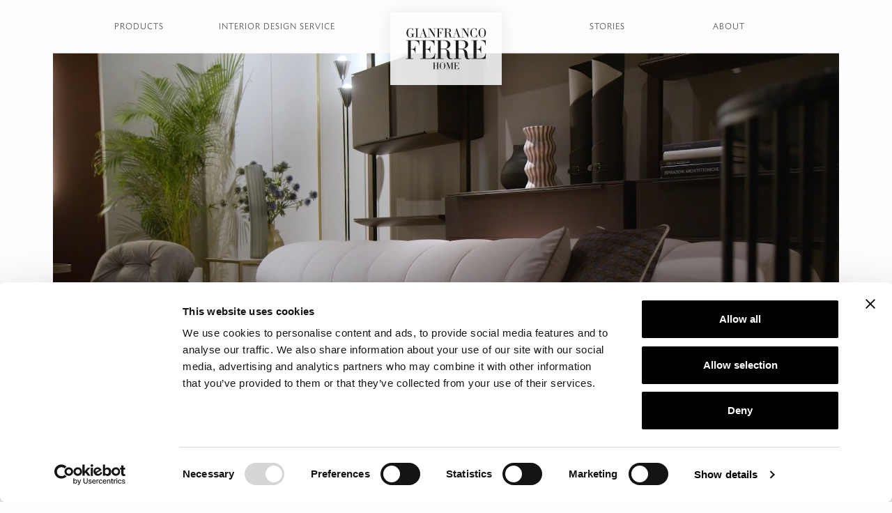

--- FILE ---
content_type: text/html; charset=UTF-8
request_url: https://gianfrancoferrehome.com/
body_size: 33818
content:
<!DOCTYPE html>
<html lang="en">
<head>
    <meta http-equiv="content-type" content="text/html; charset=utf-8" />
    <meta name="viewport" content="width=device-width, initial-scale=1">
    <meta name="language" content="en" />

            

    
    
    <title>Heritage, elegance, and emotion | Gianfranco Ferré Home Interiors</title><meta name="robots" content="index,follow"><link rel="canonical" href="https://gianfrancoferrehome.com/">    
        <link rel="preconnect" href="https://fonts.googleapis.com">
    <link rel="preconnect" href="https://fonts.gstatic.com" crossorigin>
    <link rel="preconnect" href="https://p.typekit.net" crossorigin>
    <link rel="preconnect" href="https://use.typekit.net" crossorigin>

    <link href="https://fonts.googleapis.com/css2?family=Lato:wght@300&display=swap" rel="stylesheet">
    <link href="https://use.typekit.net/rre8rzd.css" rel="stylesheet">

            <link rel="stylesheet" href="/build/website/gianfrancoferrehome/app.da290a9e.css">
    
    
    <link rel="apple-touch-icon" sizes="57x57" href="/build/website/gianfrancoferrehome/images/favicons/apple-touch-icon-57x57.03ae596e.png">
    <link rel="apple-touch-icon" sizes="60x60" href="/build/website/gianfrancoferrehome/images/favicons/apple-touch-icon-60x60.2c0c58e3.png">
    <link rel="apple-touch-icon" sizes="72x72" href="/build/website/gianfrancoferrehome/images/favicons/apple-touch-icon-72x72.5bce3733.png">
    <link rel="apple-touch-icon" sizes="76x76" href="/build/website/gianfrancoferrehome/images/favicons/apple-touch-icon-76x76.b09c5dbc.png">
    <link rel="apple-touch-icon" sizes="114x114" href="/build/website/gianfrancoferrehome/images/favicons/apple-touch-icon-114x114.5909f52d.png">
    <link rel="apple-touch-icon" sizes="120x120" href="/build/website/gianfrancoferrehome/images/favicons/apple-touch-icon-120x120.0bb7a715.png">
    <link rel="apple-touch-icon" sizes="144x144" href="/build/website/gianfrancoferrehome/images/favicons/apple-touch-icon-144x144.56a85d67.png">
    <link rel="apple-touch-icon" sizes="152x152" href="/build/website/gianfrancoferrehome/images/favicons/apple-touch-icon-152x152.fc3eb574.png">
    <link rel="apple-touch-icon" sizes="180x180" href="/build/website/gianfrancoferrehome/images/favicons/apple-touch-icon-180x180.eccb2673.png">

    <link rel="icon" type="image/png" href="/build/website/gianfrancoferrehome/images/favicons/favicon-32x32.9ae1a707.png" sizes="32x32">
    <link rel="icon" type="image/png" href="/build/website/gianfrancoferrehome/images/favicons/android-chrome-192x192.44b8d08a.png" sizes="192x192">
    <link rel="icon" type="image/png" href="/build/website/gianfrancoferrehome/images/favicons/favicon-96x96.9129141c.png" sizes="96x96">
    <link rel="icon" type="image/png" href="/build/website/gianfrancoferrehome/images/favicons/favicon-16x16.7a1812ed.png" sizes="16x16">

    <meta name="msapplication-TileImage" content="/build/website/gianfrancoferrehome/images/favicons/ms-icon-144x144.56a85d67.png">

        <link rel="icon" type="image/png" href="/build/website/gianfrancoferrehome/images/favicons/favicon-32x32-dark.eb322c13.png" sizes="32x32" media="(prefers-color-scheme: dark)">
    <link rel="icon" type="image/png" href="/build/website/gianfrancoferrehome/images/favicons/favicon-96x96-dark.d4fe8f2f.png" sizes="96x96" media="(prefers-color-scheme: dark)">
    <link rel="icon" type="image/png" href="/build/website/gianfrancoferrehome/images/favicons/favicon-16x16-dark.4cc75714.png" sizes="16x16" media="(prefers-color-scheme: dark)">

                    
    <meta property="og:locale" content="en" />
        <meta property="og:type" content="website" />
    <meta property="og:title" content="Homepage" />
            <meta property="og:url" content="https://gianfrancoferrehome.com/" />
            <meta property="og:site_name" content="Gianfranco Ferre Home" />
    <meta property="og:image" content="https://gianfrancoferrehome.com/build/website/gianfrancoferrehome/images/favicons/logo-default.ad94ef3b.png" />
    <meta name="twitter:image" content="https://gianfrancoferrehome.com//build/website/gianfrancoferrehome/images/favicons/logo-default.ad94ef3b.png" />
    <meta name="twitter:card" content="summary_large_image" />
    <meta name="twitter:title" content="Homepage" />
    
        
        <meta name="theme-color" content="#fefcff">
    <meta name="msapplication-TileColor" content="#fefcff">
    
<script data-cookieconsent="ignore">
    window.dataLayer = window.dataLayer || [];
    function gtag() {
        dataLayer.push(arguments);
    }
    gtag("consent", "default", {
        ad_personalization: "denied",
        ad_storage: "denied",
        ad_user_data: "denied",
        analytics_storage: "denied",
        functionality_storage: "denied",
        personalization_storage: "denied",
        security_storage: "granted",
        wait_for_update: 500,
    });
    gtag("set", "ads_data_redaction", true);
    gtag("set", "url_passthrough", true);
</script>
<!-- Google Tag Manager -->
<script data-cookieconsent="ignore">(function(w,d,s,l,i){w[l]=w[l]||[];w[l].push({'gtm.start':
new Date().getTime(),event:'gtm.js'});var f=d.getElementsByTagName(s)[0],
j=d.createElement(s),dl=l!='dataLayer'?'&l='+l:'';j.async=true;j.src=
'https://www.googletagmanager.com/gtm.js?id='+i+dl;f.parentNode.insertBefore(j,f);
})(window,document,'script','dataLayer','GTM-5WKFLZ3K');</script>
<!-- End Google Tag Manager -->
<script id="Cookiebot" src="https://consent.cookiebot.com/uc.js" data-cbid="275906fb-7fc9-49ca-ab8a-002f7dbf2be7" data-blockingmode="auto" type="text/javascript"></script></head>
<body class="page template-gfh_homepage" itemscope itemtype="http://schema.org/WebPage"><!-- Google Tag Manager (noscript) -->
<noscript><iframe src="https://www.googletagmanager.com/ns.html?id=GTM-5WKFLZ3K"
height="0" width="0" style="display:none;visibility:hidden"></iframe></noscript>
<!-- End Google Tag Manager (noscript) -->

    
                                                    
            

<header id="pageHeader" class="pageHeader">

    <div class="pageHeader__main">

        <div class="pageHeader__colStart">
                
    <nav id="navMainLeft" class="nav nav--main nav--left d-none d-lg-block">
        <ul class="navMain navMain--left">
                                                            
                <li class="firstLevel  hasChildren triggerOverlay"
                    data-section="a9c56d98-84a6-412f-81bb-7bf9a9e21831"
                    data-children-count="17"
                >
                                            <span class="fxLineBottom">
                            Products
                        </span>
                    
                                            <div class="submenuOverlay__content">
                                    
    <div class="submenuContent">

        <div class="submenuContent__sectionTitle sidenav__backBtn visually-hidden">
            Products
        </div>

        <div class="submenuContent__wrapper">
            <div class="row g-0 justify-content-between">
                                    <div class="col-12 col-lg d-lg-flex px-0">
                                                                                                                        
                                                    <ul class="submenuContent__list">
                                
                                                                    <li>
                                        <a class="fxLineBottom" href="https://gianfrancoferrehome.com/products/sectional-sofas">
                                            Sectional sofas
                                        </a>
                                    </li>
                                                                    <li>
                                        <a class="fxLineBottom" href="https://gianfrancoferrehome.com/products/sofas">
                                            Sofas
                                        </a>
                                    </li>
                                                                    <li>
                                        <a class="fxLineBottom" href="https://gianfrancoferrehome.com/products/armchairs">
                                            Armchairs
                                        </a>
                                    </li>
                                                                    <li>
                                        <a class="fxLineBottom" href="https://gianfrancoferrehome.com/products/chaise-longues-and-dormeuses">
                                            Chaise longues and dormeuses
                                        </a>
                                    </li>
                                                                    <li>
                                        <a class="fxLineBottom" href="https://gianfrancoferrehome.com/products/poufs-and-benches">
                                            Poufs and benches
                                        </a>
                                    </li>
                                                                    <li>
                                        <a class="fxLineBottom" href="https://gianfrancoferrehome.com/products/low-tables">
                                            Low tables
                                        </a>
                                    </li>
                                                                    <li>
                                        <a class="fxLineBottom" href="https://gianfrancoferrehome.com/products/consoles">
                                            Consoles
                                        </a>
                                    </li>
                                                                    <li>
                                        <a class="fxLineBottom" href="https://gianfrancoferrehome.com/products/tables">
                                            Tables
                                        </a>
                                    </li>
                                                                    <li>
                                        <a class="fxLineBottom" href="https://gianfrancoferrehome.com/products/chairs">
                                            Chairs
                                        </a>
                                    </li>
                                
                                                            </ul>
                                                    <ul class="submenuContent__list">
                                
                                                                    <li>
                                        <a class="fxLineBottom" href="https://gianfrancoferrehome.com/products/day-storage-units">
                                            Day storage units
                                        </a>
                                    </li>
                                                                    <li>
                                        <a class="fxLineBottom" href="https://gianfrancoferrehome.com/products/bookcases">
                                            Bookcases
                                        </a>
                                    </li>
                                                                    <li>
                                        <a class="fxLineBottom" href="https://gianfrancoferrehome.com/products/beds">
                                            Beds
                                        </a>
                                    </li>
                                                                    <li>
                                        <a class="fxLineBottom" href="https://gianfrancoferrehome.com/products/night-storage-units">
                                            Night storage units
                                        </a>
                                    </li>
                                                                    <li>
                                        <a class="fxLineBottom" href="https://gianfrancoferrehome.com/products/home-office">
                                            Home office
                                        </a>
                                    </li>
                                                                    <li>
                                        <a class="fxLineBottom" href="https://gianfrancoferrehome.com/products/lights">
                                            Lights
                                        </a>
                                    </li>
                                                                    <li>
                                        <a class="fxLineBottom" href="https://gianfrancoferrehome.com/products/mirrors">
                                            Mirrors
                                        </a>
                                    </li>
                                                                    <li>
                                        <a class="fxLineBottom" href="https://gianfrancoferrehome.com/products/decorative-elements">
                                            Decorative elements
                                        </a>
                                    </li>
                                
                                                                    <li class="allProductsLinkSpacer"></li>
                                    <li class="allProductsLink">
                                        <a class="fxLineBottom" href="https://gianfrancoferrehome.com/products">
                                            All Products
                                        </a>
                                    </li>
                                                            </ul>
                                            </div>
                
                                    
                                            
                        <div class="col-12 col-lg-3 px-1 mt-2 mt-lg-0 fxCursorLink">
                            <div class="submenuContentBox">
                                <div class="submenuContentBox__image">
                                    <a href="https://gianfrancoferrehome.com/products/highlights">
                                        <picture><source srcset="/uploads/media/800x/08/24138-GFH_2025_HIGHLIGHTS.webp?v=1-0" type="image/webp"><img alt="GFH_2025_HIGHLIGHTS" loading="lazy" src="/uploads/media/800x/08/24138-GFH_2025_HIGHLIGHTS.jpg?v=1-0" class="sideNavLink" width="800" height="800"></picture>
                                    </a>
                                </div>
                                                                    <div class="textBoxOverlay">
                                        <a class="submenuContentBox__link text-uppercase" href="https://gianfrancoferrehome.com/products/highlights">
                                            <div class="title title--h4">
                                                <p class="title__heading">Highlights</p>
                                            </div>
                                        </a>
                                    </div>
                                                            </div>
                        </div>
                                            
                        <div class="col-12 col-lg-3 px-1 mt-2 mt-lg-0 fxCursorLink">
                            <div class="submenuContentBox">
                                <div class="submenuContentBox__image">
                                    <a href="https://gianfrancoferrehome.com/high-society">
                                        <picture><source srcset="/uploads/media/800x/02/22072-GFH_High-Society_Preview.webp?v=1-0" type="image/webp"><img alt="GFH_High-Society_Preview" loading="lazy" src="/uploads/media/800x/02/22072-GFH_High-Society_Preview.jpg?v=1-0" class="sideNavLink" width="800" height="800"></picture>
                                    </a>
                                </div>
                                                                    <div class="textBoxOverlay">
                                        <a class="submenuContentBox__link text-uppercase" href="https://gianfrancoferrehome.com/high-society">
                                            <div class="title title--h4">
                                                <p class="title__heading">High Society</p>
                                            </div>
                                        </a>
                                    </div>
                                                            </div>
                        </div>
                                                </div>
        </div>
    </div>

                        </div>
                                    </li>
                                                            
                <li class="firstLevel "
                    data-section="3b89ec1f-3004-463d-8c94-c58955688f68"
                    data-children-count="0"
                >
                                            <a class="fxLineBottom" href="https://gianfrancoferrehome.com/interior-design-service">
                            Interior design service
                        </a>
                    
                                    </li>
                    </ul>
    </nav>


            <div id="navMain__btn" class="pageHeader__icon d-flex d-lg-none align-items-center">
                <div id="mobileMenuBtn" class="pageHeader__mainMenuBtn menuBtn">
                    <span class="menuBtn__bar"></span>
                    <span class="menuBtn__bar"></span>
                    <span class="menuBtn__bar"></span>
                </div>
            </div>
        </div>

        <div class="pageHeader__logo">
            <a id="pageHeaderLogo" class="pageHeaderLogo" href="https://gianfrancoferrehome.com/">
                <figure class="pageHeaderLogo__wrapper">
                    <img class="pageHeaderLogo__img"
                         src="/build/website/gianfrancoferrehome/images/generali/gianfranco-ferre-home-logo.09e00b18.svg"
                         width="228"
                         height="118"
                         alt="Gianfranco Ferré Home">
                </figure>
            </a>
        </div>

        <div class="pageHeader__colEnd">

                
    <nav id="navMainRight" class="nav nav--main nav--right d-none d-lg-block">
        <ul class="navMain navMain--right">
                                                            
                <li class="firstLevel "
                    data-section="5422acaa-f2d4-495c-9982-b3865da441c4"
                    data-children-count="0"
                >
                                            <a class="fxLineBottom" href="https://gianfrancoferrehome.com/stories">
                            Stories
                        </a>
                    
                                    </li>
                                                            
                <li class="firstLevel  hasChildren triggerOverlay"
                    data-section="85e641ad-e1f7-4d99-b959-4640df36e6f3"
                    data-children-count="0"
                >
                                            <span class="fxLineBottom">
                            About
                        </span>
                    
                                            <div class="submenuOverlay__content">
                                    
    <div class="submenuContent">

        <div class="submenuContent__sectionTitle sidenav__backBtn visually-hidden">
            About
        </div>

        <div class="submenuContent__wrapper">
            <div class="row g-0 justify-content-center">
                
                                    
                                            
                        <div class="col-12 col-lg-3 px-1 mt-2 mt-lg-0 fxCursorLink">
                            <div class="submenuContentBox">
                                <div class="submenuContentBox__image">
                                    <a href="https://gianfrancoferrehome.com/about/the-brand">
                                        <picture><source srcset="/uploads/media/800x/07/8897-GianfrancoFerreHome_Frames_preview-01.webp?v=1-0" type="image/webp"><img alt="GianfrancoFerreHome_Frames_preview-01" loading="lazy" src="/uploads/media/800x/07/8897-GianfrancoFerreHome_Frames_preview-01.jpg?v=1-0" class="sideNavLink" width="800" height="1044"></picture>
                                    </a>
                                </div>
                                                                    <div class="textBoxOverlay">
                                        <a class="submenuContentBox__link text-uppercase" href="https://gianfrancoferrehome.com/about/the-brand">
                                            <div class="title title--h4">
                                                <p class="title__heading">The brand</p>
                                            </div>
                                        </a>
                                    </div>
                                                            </div>
                        </div>
                                            
                        <div class="col-12 col-lg-3 px-1 mt-2 mt-lg-0 fxCursorLink">
                            <div class="submenuContentBox">
                                <div class="submenuContentBox__image">
                                    <a href="https://gianfrancoferrehome.com/about/gianfranco-ferre">
                                        <picture><source srcset="/uploads/media/800x/04/7654-ABOUT1.webp?v=1-0" type="image/webp"><img alt="ABOUT1" loading="lazy" src="/uploads/media/800x/04/7654-ABOUT1.jpg?v=1-0" class="sideNavLink" width="800" height="636"></picture>
                                    </a>
                                </div>
                                                                    <div class="textBoxOverlay">
                                        <a class="submenuContentBox__link text-uppercase" href="https://gianfrancoferrehome.com/about/gianfranco-ferre">
                                            <div class="title title--h4">
                                                <p class="title__heading">Gianfranco Ferré</p>
                                            </div>
                                        </a>
                                    </div>
                                                            </div>
                        </div>
                                                </div>
        </div>
    </div>

                        </div>
                                    </li>
                    </ul>
    </nav>


        </div>

    </div>

    <nav id="navSecondary" class="nav nav--secondary">
        <ul class="navSecondary">
                                            <li>
                    <a href="https://gianfrancoferrehome.com/store-locator" title="Store locator">
                                                    <span class="icon" style="--icon-url: url(/uploads/media/x128/08/6428-map.svg?v=2-0)"></span>
                                                <span class="label visually-hidden">Store locator</span>
                    </a>
                </li>
                        <li>
                <a href="#login" class="loginBtn" title="Log in">
                    <span class="icon" style="--icon-url: url(/build/website/gianfrancoferrehome/images/icons/account.c859b694.svg)"></span>
                    <span class="visually-hidden">Log in</span>
                </a>
            </li>
        </ul>
    </nav>

</header>
    
    <div id="smooth-wrapper">
        <div id="smooth-content">

            <div class="pageWrapper">
                
                
    <main>

        <h1 class="visually-hidden">Homepage</h1>

        <div class="block block--first block--sliderTop">
            

    

                                        
    <div class="sliderTop
                 sliderTop--ratioHeight                 sliderTop--videoFull                 sliderTop--videoHome">

        <div class="sliderTop__container content">

                        
            
            
            
            <div id="slider-top-1"
                 class="sliderTop__slider swiper fxSliderTopTranslate" data-fx-top="20%">

                <div class="swiper-wrapper">

                                            
                                                                                                                                                                                                                                                            
                            <div class="swiper-slide videoContentContainer"
                                                                            data-video-full-type="external"
                                        data-video-full-src="https://vimeo.com/1085963112"
                                                                        
                            >
                                <div class="content">
                                                                            <video data-video-duration="21" class="videoCover"
                                               playsinline loop muted preload="none"                                               style="object-position: center center;">
                                                                                                                                        <source data-cookieconsent="ignore" src="/media/22457/download/GFH_SaloneDelMobile2025_Cut%20Web.mp4?v=1" type="video/mp4" data-media="screen and (max-device-width: 1300px)">
                                                                                                                                        <source data-cookieconsent="ignore" src="/media/22457/download/GFH_SaloneDelMobile2025_Cut%20Web.mp4?v=1" type="video/mp4" data-media="screen">
                                                                                    </video>
                                    
                                                                    </div>

                                
                            </div>

                        
                    
                </div>
            </div>

                            
            
                            <div class="slider-slogan fxContainer">
                                    </div>
            
            
        </div>

        
        
        
                    <div id="sliderTopPlayBtn" class="sliderTopPlayBtn">
                <span class="btnWrapper fxFadeIn" data-fx-delay="2">
                    <span class="visually-hidden">Watch full video</span>
                    <span class="icon" style="--icon-url: url(/build/website/gianfrancoferrehome/images/icons/play.ec58b9d6.svg)"></span>
                </span>
            </div>
        
    </div>
        </div>

        <a id="mainContent"></a>

        
    



    
                            
                                                                                        
                
        <div class="block block--article
                 block--light                                                "
                 style="--block-bg-color: var(--gfh-color-grey);"        >

                            <div class="container">
                    <div class="d-flex justify-content-center">
            
            
<article class="w-100">
    <div class="article article--default">
        <div class="row g-0 align-items-center">

                                                                                                    
            <div class="col-12 px-1 order-last">
                <div class="row justify-content-center">
                    <div class="col-12 col-md-10 col-xl-8 text-center text-md-center">
                                                    <div class="article__titleWrapper">
                                <div class="title title--h2 title--center">
                                                                            <div class="fxContainer">
                                            <p class="article__subtitle title__sub fxFadeIn" data-fx-delay="0.25">Heritage, elegance, and emotion</p>
                                        </div>
                                    
                                                                            <div class="fxContainer">
                                            <h2 class="article__title title__heading fxFadeIn"
                                            >DEFINING A NEW DIMENSION OF HOME</h2>
                                        </div>
                                                                    </div>
                            </div>
                        
                        <div class="fxContainer">
                                                            <div class="article__content fxFadeIn" data-fx-delay="0.45">
                                    <p>A collection where contemporary minimalism and the rich creative heritage of the brand Gianfranco Ferré converge seamlessly. The line captures the essence of metropolitan living, offering a diverse range of furniture to shape dynamic and fluid living spaces—a true reflection of an inclusive and eclectic way of life.&nbsp;</p>
                                </div>
                            
                                                    </div>

                    </div>
                </div>
            </div>

                    </div>
    </div>
</article>

                                </div>
                </div>
            
        </div>
    
                            
                        
                
        <div class="block block--article-slides
                                                                "
                        >

                            <div class="container">
                    <div class="d-flex justify-content-center">
            
            
<div class="container-fluid" data-text-position="top-right">
    <div class="row position-relative
                        pt-md-5                    ">
        <div class="col-12 articleSlidesOverlayContainer
            top-0            ">
            <div class="row justify-content-end">
                <div class="col-10 col-lg-5 textBoxOverlay fxFadeIn" data-fx-delay="0.25">
                    <div class="title title--h2">

                                                    <div class="fxContainer">
                                <p class="title__sub">
                                    Between emotion and rationality
                                </p>
                            </div>
                        
                                                    <div class="fxContainer">
                                <h2 class="title__heading">
                                    GIANFRANCO FERRé MULTIFACETED APPROACH
                                </h2>
                            </div>
                                            </div>

                    <div class="fxContainer">
                                                    <div>
                                <p><i>“The methodological approach is an indispensable aspect of the creative activity. The emotional and sensory input has to be rationalized, analysed, codified and brought within a perspective of design.”</i></p>
                            </div>
                                                                            <div class="mt-1 mt-md-2">
                                        <a href="https://gianfrancoferrehome.com/about/gianfranco-ferre"
       target="_self"       class="btn btn--icon btn--primary">
        <span class="btn__label">
                            Discover more
                    </span>
    </a>


                            </div>
                                            </div>
                </div>
            </div>
        </div>
        <div class="col-12 col-md-10 col-lg-8 gx-0 gx-md-2">
            <div class="sliderColumn">
                

    

                                        
    <div class="sliderTop
                 sliderTop--autoHeight                                 sliderTop--videoHome">

        <div class="sliderTop__container">

                        
                                        
                                        
            
            <div id="slider-top-2"
                 class="sliderTop__slider swiper" data-fx-top="20%">

                <div class="swiper-wrapper">

                                            
                                                                                    
                                                                                    
                                                                                            
                                                                                                                                                                    
                            <div class="swiper-slide videoContentContainer"
                                                                >
                                <div class="content">
                                    <div id="swiper-slide-content1" class="swiper-slide-content cover">
                                                                                    <figure class="hiddenPortrait"                                                    style="--object-position: center center; "
                                            >
                                                <picture><source media="(max-width: 640px)" srcset="/uploads/media/1400x/09/9299-About_GianfrancoFerr%C3%A9.webp?v=1-0" type="image/webp"><source media="(max-width: 640px)" srcset="/uploads/media/1400x/09/9299-About_GianfrancoFerr%C3%A9.jpg?v=1-0"><source media="(max-width: 1280px)" srcset="/uploads/media/2000x/09/9299-About_GianfrancoFerr%C3%A9.webp?v=1-0" type="image/webp"><source media="(max-width: 1280px)" srcset="/uploads/media/2000x/09/9299-About_GianfrancoFerr%C3%A9.jpg?v=1-0"><source media="(max-width: 2000px)" srcset="/uploads/media/2500x/09/9299-About_GianfrancoFerr%C3%A9.webp?v=1-0" type="image/webp"><source media="(max-width: 2000px)" srcset="/uploads/media/2500x/09/9299-About_GianfrancoFerr%C3%A9.jpg?v=1-0"><source srcset="/uploads/media/3000x/09/9299-About_GianfrancoFerr%C3%A9.webp?v=1-0" type="image/webp"><img alt="About_GianfrancoFerr&eacute;" src="/uploads/media/3000x/09/9299-About_GianfrancoFerr%C3%A9.jpg?v=1-0" width="3000" height="2000"></picture>
                                            </figure>
                                        
                                                                                    <figure class="hiddenLandscape"                                                    style="--object-position: center center; ">
                                                <picture><source media="(max-width: 640px)" srcset="/uploads/media/1400x/06/9586-ABOUT1_vertical.webp?v=1-0" type="image/webp"><source media="(max-width: 640px)" srcset="/uploads/media/1400x/06/9586-ABOUT1_vertical.jpg?v=1-0"><source media="(max-width: 1280px)" srcset="/uploads/media/2000x/06/9586-ABOUT1_vertical.webp?v=1-0" type="image/webp"><source media="(max-width: 1280px)" srcset="/uploads/media/2000x/06/9586-ABOUT1_vertical.jpg?v=1-0"><source media="(max-width: 2000px)" srcset="/uploads/media/2500x/06/9586-ABOUT1_vertical.webp?v=1-0" type="image/webp"><source media="(max-width: 2000px)" srcset="/uploads/media/2500x/06/9586-ABOUT1_vertical.jpg?v=1-0"><source srcset="/uploads/media/3000x/06/9586-ABOUT1_vertical.webp?v=1-0" type="image/webp"><img alt="ABOUT1_vertical" src="/uploads/media/3000x/06/9586-ABOUT1_vertical.jpg?v=1-0" width="3000" height="3752"></picture>
                                            </figure>
                                                                            </div>
                                </div>

                                
                            </div>

                        
                    
                </div>
            </div>

                            
            
            
            
        </div>

        
        
        
        
    </div>
            </div>
        </div>
    </div>
</div>

                                </div>
                </div>
            
        </div>
    
                            
                        
                
        <div class="block block--article-slides
                                                                "
                        >

                            <div class="container">
                    <div class="d-flex justify-content-center">
            
            
<div class="container-fluid" data-text-position="top-left">
    <div class="row position-relative
            justify-content-end            pt-md-5                    ">
        <div class="col-12 articleSlidesOverlayContainer
            top-0            ">
            <div class="row ">
                <div class="col-10 col-lg-5 textBoxOverlay fxFadeIn" data-fx-delay="0.25">
                    <div class="title title--h2">

                                                    <div class="fxContainer">
                                <p class="title__sub">
                                    Geometrical perspectives and sartorial elegance
                                </p>
                            </div>
                        
                                                    <div class="fxContainer">
                                <h2 class="title__heading">
                                    A STYLE THAT GOES BEYOND TRENDS
                                </h2>
                            </div>
                                            </div>

                    <div class="fxContainer">
                                                    <div>
                                <p>Born in 2014, the Gianfranco Ferré Home line is characterized by elegant and exclusive furnishings, expression of a versatile and timeless charm. The creative heritage of the stylist Gianfranco Ferré, the "Architect of Fashion", is present in the sartorial details, in the use of geometries, in the refinement of materials and fabrics.</p>
                            </div>
                                                                            <div class="mt-1 mt-md-2">
                                        <a href="https://gianfrancoferrehome.com/about/the-brand"
       target="_self"       class="btn btn--icon btn--primary">
        <span class="btn__label">
                            Discover more
                    </span>
    </a>


                            </div>
                                            </div>
                </div>
            </div>
        </div>
        <div class="col-12 col-md-10 col-lg-8 gx-0 gx-md-2">
            <div class="sliderColumn">
                

    

                                        
    <div class="sliderTop
                 sliderTop--autoHeight                                 sliderTop--videoHome">

        <div class="sliderTop__container">

                        
                                        
                                        
            
            <div id="slider-top-3"
                 class="sliderTop__slider swiper" data-fx-top="20%">

                <div class="swiper-wrapper">

                                            
                                                                                    
                                                                                    
                                                                                            
                                                                                                                                                                    
                            <div class="swiper-slide videoContentContainer"
                                                                >
                                <div class="content">
                                    <div id="swiper-slide-content1" class="swiper-slide-content cover">
                                                                                    <figure class="hiddenPortrait"                                                    style="--object-position: center center; "
                                            >
                                                <picture><source media="(max-width: 640px)" srcset="/uploads/media/1400x/06/24136-GFH_Homepage_3.webp?v=1-0" type="image/webp"><source media="(max-width: 640px)" srcset="/uploads/media/1400x/06/24136-GFH_Homepage_3.jpg?v=1-0"><source media="(max-width: 1280px)" srcset="/uploads/media/2000x/06/24136-GFH_Homepage_3.webp?v=1-0" type="image/webp"><source media="(max-width: 1280px)" srcset="/uploads/media/2000x/06/24136-GFH_Homepage_3.jpg?v=1-0"><source media="(max-width: 2000px)" srcset="/uploads/media/2500x/06/24136-GFH_Homepage_3.webp?v=1-0" type="image/webp"><source media="(max-width: 2000px)" srcset="/uploads/media/2500x/06/24136-GFH_Homepage_3.jpg?v=1-0"><source srcset="/uploads/media/3000x/06/24136-GFH_Homepage_3.webp?v=1-0" type="image/webp"><img alt="GFH_Homepage_3" src="/uploads/media/3000x/06/24136-GFH_Homepage_3.jpg?v=1-0" width="3000" height="2035"></picture>
                                            </figure>
                                        
                                                                                    <figure class="hiddenLandscape"                                                    style="--object-position: center center; ">
                                                <picture><source media="(max-width: 640px)" srcset="/uploads/media/1400x/07/24137-GFH_Homepage_3b.webp?v=1-0" type="image/webp"><source media="(max-width: 640px)" srcset="/uploads/media/1400x/07/24137-GFH_Homepage_3b.jpg?v=1-0"><source media="(max-width: 1280px)" srcset="/uploads/media/2000x/07/24137-GFH_Homepage_3b.webp?v=1-0" type="image/webp"><source media="(max-width: 1280px)" srcset="/uploads/media/2000x/07/24137-GFH_Homepage_3b.jpg?v=1-0"><source media="(max-width: 2000px)" srcset="/uploads/media/2500x/07/24137-GFH_Homepage_3b.webp?v=1-0" type="image/webp"><source media="(max-width: 2000px)" srcset="/uploads/media/2500x/07/24137-GFH_Homepage_3b.jpg?v=1-0"><source srcset="/uploads/media/3000x/07/24137-GFH_Homepage_3b.webp?v=1-0" type="image/webp"><img alt="GFH_Homepage_3b" src="/uploads/media/3000x/07/24137-GFH_Homepage_3b.jpg?v=1-0" width="3000" height="3751"></picture>
                                            </figure>
                                                                            </div>
                                </div>

                                
                            </div>

                        
                    
                </div>
            </div>

                            
            
            
            
        </div>

        
        
        
        
    </div>
            </div>
        </div>
    </div>
</div>

                                </div>
                </div>
            
        </div>
    
                            
                                                                                        
                
        <div class="block block--article
                 block--light                                                "
                 style="--block-bg-color: var(--gfh-color-lightblue);"        >

                            <div class="container">
                    <div class="d-flex justify-content-center">
            
            
<article class="w-100">
    <div class="article article--default">
        <div class="row g-0 align-items-center">

                                                                                                    
            <div class="col-12 px-1 col-md-6 order-last">
                <div class="row justify-content-center">
                    <div class="col-12 col-md-10 col-xl-8 text-center text-md-start">
                                                    <div class="article__titleWrapper">
                                <div class="title title--h2 title--start">
                                                                            <div class="fxContainer">
                                            <p class="article__subtitle title__sub fxFadeIn" data-fx-delay="0.25">Where architecture, art and design meet</p>
                                        </div>
                                    
                                                                            <div class="fxContainer">
                                            <h2 class="article__title title__heading fxFadeIn"
                                            >Our Interior Design Service</h2>
                                        </div>
                                                                    </div>
                            </div>
                        
                        <div class="fxContainer">
                                                            <div class="article__content fxFadeIn" data-fx-delay="0.45">
                                    <p>With its eclectic approach to interior design, Gianfranco Ferré Home Interior Design Service creates bespoke solutions able to meet the desires of refined clients throughout the world, interpreting their needs and delivering unparalleled service, top quality products and boundless inventiveness.</p>
                                </div>
                            
                                                            <div class="fxFadeIn mt-1 mt-md-2" data-fx-delay="0.45">
                                            <a href="https://gianfrancoferrehome.com/interior-design-service"
       target="_self"       class="btn btn--icon btn--primary">
        <span class="btn__label">
                            Discover more
                    </span>
    </a>


                                </div>
                                                    </div>

                    </div>
                </div>
            </div>

                            <div class="col-12  col-md-6                            px-1 px-md-0
                             mb-1                            ">
                    <div class="article__imageWrapper fxFadeIn">
                        <picture><source media="(max-width: 640px)" srcset="/uploads/media/800x/05/23885-GFResidences_Ras-Al-Khaimah_02.webp?v=1-0" type="image/webp"><source media="(max-width: 640px)" srcset="/uploads/media/800x/05/23885-GFResidences_Ras-Al-Khaimah_02.jpg?v=1-0"><source media="(max-width: 1280px)" srcset="/uploads/media/1400x/05/23885-GFResidences_Ras-Al-Khaimah_02.webp?v=1-0" type="image/webp"><source media="(max-width: 1280px)" srcset="/uploads/media/1400x/05/23885-GFResidences_Ras-Al-Khaimah_02.jpg?v=1-0"><source srcset="/uploads/media/2000x/05/23885-GFResidences_Ras-Al-Khaimah_02.webp?v=1-0" type="image/webp"><img alt="GFResidences_Ras-Al-Khaimah_02" src="/uploads/media/2000x/05/23885-GFResidences_Ras-Al-Khaimah_02.jpg?v=1-0" class="article__image img-fluid" width="2000" height="1400"></picture>
                    </div>
                </div>
                    </div>
    </div>
</article>

                                </div>
                </div>
            
        </div>
    
                            
                                                                                        
                                    
        <div class="block block--products
                 block--light                                                block--fullscreen fxHorizontalScrollContainer"
                 style="--block-bg-color: var(--gfh-color-grey);"        >

            
                <aside>
                    <div class="container fxContainer text-center mb-2">
                                    <div class="title title--h2 text-center fxFadeIn" data-fx-offset="70">
                                                    <p class="title__sub">Highlights</p>
                                                                            <h2 class="title__heading">Products</h2>
                                            </div>
                
                            </div>
        
        <div class="container-fluid">
            
                                        
            
<div class="container-fluid">
    <ul class="row flex-nowrap fxHorizontalScroll">
        
            <li class="col-12 col-lg-6 col-xl-4">
                <div class="fxFadeIn" data-fx-delay="0">
                    
    

<div class="productPrev  productPrev--fxSwitch productPrev--wide">
            <a class="productPrev__imageWrapper mb-1" href="https://gianfrancoferrehome.com/products/bern-2-seater-sofa-3-seater-sofa-single-cushion">
            <figure class="productPrev__primaryImage">
                <picture><source media="(max-width: 1280px)" srcset="/uploads/media/800x/09/22489-GFH_BERN_3-seater-sofa_F.BBE.211.ACX_2025_01.webp?v=1-0" type="image/webp"><source media="(max-width: 1280px)" srcset="/uploads/media/800x/09/22489-GFH_BERN_3-seater-sofa_F.BBE.211.ACX_2025_01.jpg?v=1-0"><source srcset="/uploads/media/1400x/09/22489-GFH_BERN_3-seater-sofa_F.BBE.211.ACX_2025_01.webp?v=1-0" type="image/webp"><img alt="GFH_BERN_3-seater-sofa_F.BBE.211.ACX_2025_01.jpg" loading="lazy" src="/uploads/media/1400x/09/22489-GFH_BERN_3-seater-sofa_F.BBE.211.ACX_2025_01.jpg?v=1-0" class="img-fluid"></picture>
            </figure>

                            <figure class="productPrev__secondaryImage">
                    <picture><source media="(max-width: 1280px)" srcset="/uploads/media/800x/01/24141-GFH_BERN_sofa_detail.webp?v=2-0" type="image/webp"><source media="(max-width: 1280px)" srcset="/uploads/media/800x/01/24141-GFH_BERN_sofa_detail.jpg?v=2-0"><source srcset="/uploads/media/1400x/01/24141-GFH_BERN_sofa_detail.webp?v=2-0" type="image/webp"><img alt="GFH_BERN_sofa_detail" loading="lazy" src="/uploads/media/1400x/01/24141-GFH_BERN_sofa_detail.jpg?v=2-0" class="img-fluid" width="1400" height="933"></picture>
                </figure>
                    </a>
    
    <div class="productPrev__content">
        <div class="title title--h3">

                            <p class="title__sub">2-seater sofa - 3-seater sofa - single cushion</p>
            
            <h4 class="title__heading">
                <a href="https://gianfrancoferrehome.com/products/bern-2-seater-sofa-3-seater-sofa-single-cushion">
                    BERN
                </a>
            </h4>
        </div>
    </div>
</div>                </div>
            </li>

        
            <li class="col-12 col-lg-6 col-xl-4">
                <div class="fxFadeIn" data-fx-delay="0.25">
                    
    

<div class="productPrev  productPrev--fxSwitch productPrev--wide">
            <a class="productPrev__imageWrapper mb-1" href="https://gianfrancoferrehome.com/products/davos-console">
            <figure class="productPrev__primaryImage">
                <picture><source media="(max-width: 1280px)" srcset="/uploads/media/800x/02/22652-GFH_DAVOS_console_F.DAV.541.A0X_2025_01.webp?v=1-0" type="image/webp"><source media="(max-width: 1280px)" srcset="/uploads/media/800x/02/22652-GFH_DAVOS_console_F.DAV.541.A0X_2025_01.jpg?v=1-0"><source srcset="/uploads/media/1400x/02/22652-GFH_DAVOS_console_F.DAV.541.A0X_2025_01.webp?v=1-0" type="image/webp"><img alt="GFH_DAVOS_console_F.DAV.541.A0X_2025_01.jpg" loading="lazy" src="/uploads/media/1400x/02/22652-GFH_DAVOS_console_F.DAV.541.A0X_2025_01.jpg?v=1-0" class="img-fluid"></picture>
            </figure>

                            <figure class="productPrev__secondaryImage">
                    <picture><source media="(max-width: 1280px)" srcset="/uploads/media/800x/06/24186-GFH_DAVOS_console_detail.webp?v=1-0" type="image/webp"><source media="(max-width: 1280px)" srcset="/uploads/media/800x/06/24186-GFH_DAVOS_console_detail.jpg?v=1-0"><source srcset="/uploads/media/1400x/06/24186-GFH_DAVOS_console_detail.webp?v=1-0" type="image/webp"><img alt="GFH_DAVOS_console_detail" loading="lazy" src="/uploads/media/1400x/06/24186-GFH_DAVOS_console_detail.jpg?v=1-0" class="img-fluid" width="1400" height="933"></picture>
                </figure>
                    </a>
    
    <div class="productPrev__content">
        <div class="title title--h3">

                            <p class="title__sub">console</p>
            
            <h4 class="title__heading">
                <a href="https://gianfrancoferrehome.com/products/davos-console">
                    DAVOS
                </a>
            </h4>
        </div>
    </div>
</div>                </div>
            </li>

        
            <li class="col-12 col-lg-6 col-xl-4">
                <div class="fxFadeIn" data-fx-delay="0.5">
                    
    

<div class="productPrev  productPrev--fxSwitch productPrev--wide">
            <a class="productPrev__imageWrapper mb-1" href="https://gianfrancoferrehome.com/products/montreux-chair-with-armrests">
            <figure class="productPrev__primaryImage">
                <picture><source media="(max-width: 1280px)" srcset="/uploads/media/800x/02/22662-GFH_MONTREAUX_chair-with-armrests_F.MOT.132.A0X_2025_01.webp?v=1-0" type="image/webp"><source media="(max-width: 1280px)" srcset="/uploads/media/800x/02/22662-GFH_MONTREAUX_chair-with-armrests_F.MOT.132.A0X_2025_01.jpg?v=1-0"><source srcset="/uploads/media/1400x/02/22662-GFH_MONTREAUX_chair-with-armrests_F.MOT.132.A0X_2025_01.webp?v=1-0" type="image/webp"><img alt="GFH_MONTREAUX_chair-with-armrests_F.MOT.132.A0X_2025_01.jpg" loading="lazy" src="/uploads/media/1400x/02/22662-GFH_MONTREAUX_chair-with-armrests_F.MOT.132.A0X_2025_01.jpg?v=1-0" class="img-fluid"></picture>
            </figure>

                            <figure class="productPrev__secondaryImage">
                    <picture><source media="(max-width: 1280px)" srcset="/uploads/media/800x/01/24191-GFH_MONTREUX_chair_detail_b.webp?v=1-0" type="image/webp"><source media="(max-width: 1280px)" srcset="/uploads/media/800x/01/24191-GFH_MONTREUX_chair_detail_b.jpg?v=1-0"><source srcset="/uploads/media/1400x/01/24191-GFH_MONTREUX_chair_detail_b.webp?v=1-0" type="image/webp"><img alt="GFH_MONTREUX_chair_detail_b" loading="lazy" src="/uploads/media/1400x/01/24191-GFH_MONTREUX_chair_detail_b.jpg?v=1-0" class="img-fluid" width="1400" height="933"></picture>
                </figure>
                    </a>
    
    <div class="productPrev__content">
        <div class="title title--h3">

                            <p class="title__sub">chair with armrests</p>
            
            <h4 class="title__heading">
                <a href="https://gianfrancoferrehome.com/products/montreux-chair-with-armrests">
                    MONTREUX
                </a>
            </h4>
        </div>
    </div>
</div>                </div>
            </li>

        
            <li class="col-12 col-lg-6 col-xl-4">
                <div class="fxFadeIn" data-fx-delay="0.75">
                    
    

<div class="productPrev  productPrev--fxSwitch productPrev--wide">
            <a class="productPrev__imageWrapper mb-1" href="https://gianfrancoferrehome.com/products/kaunas-bound-bed">
            <figure class="productPrev__primaryImage">
                <picture><source media="(max-width: 1280px)" srcset="/uploads/media/800x/08/22688-GFH_KAUNAS-BOUND_bed_F.KA2.312.ABC_2025_01.webp?v=1-0" type="image/webp"><source media="(max-width: 1280px)" srcset="/uploads/media/800x/08/22688-GFH_KAUNAS-BOUND_bed_F.KA2.312.ABC_2025_01.jpg?v=1-0"><source srcset="/uploads/media/1400x/08/22688-GFH_KAUNAS-BOUND_bed_F.KA2.312.ABC_2025_01.webp?v=1-0" type="image/webp"><img alt="GFH_KAUNAS-BOUND_bed_F.KA2.312.ABC_2025_01.jpg" loading="lazy" src="/uploads/media/1400x/08/22688-GFH_KAUNAS-BOUND_bed_F.KA2.312.ABC_2025_01.jpg?v=1-0" class="img-fluid"></picture>
            </figure>

                            <figure class="productPrev__secondaryImage">
                    <picture><source media="(max-width: 1280px)" srcset="/uploads/media/800x/08/24198-GFH_KAUNAS-BOUND_bed_detail.webp?v=1-0" type="image/webp"><source media="(max-width: 1280px)" srcset="/uploads/media/800x/08/24198-GFH_KAUNAS-BOUND_bed_detail.jpg?v=1-0"><source srcset="/uploads/media/1400x/08/24198-GFH_KAUNAS-BOUND_bed_detail.webp?v=1-0" type="image/webp"><img alt="GFH_KAUNAS-BOUND_bed_detail" loading="lazy" src="/uploads/media/1400x/08/24198-GFH_KAUNAS-BOUND_bed_detail.jpg?v=1-0" class="img-fluid" width="1400" height="933"></picture>
                </figure>
                    </a>
    
    <div class="productPrev__content">
        <div class="title title--h3">

                            <p class="title__sub">bed</p>
            
            <h4 class="title__heading">
                <a href="https://gianfrancoferrehome.com/products/kaunas-bound-bed">
                    KAUNAS BOUND
                </a>
            </h4>
        </div>
    </div>
</div>                </div>
            </li>

        
            <li class="col-12 col-lg-6 col-xl-4">
                <div class="fxFadeIn" data-fx-delay="1">
                    
    

<div class="productPrev  productPrev--fxSwitch productPrev--wide">
            <a class="productPrev__imageWrapper mb-1" href="https://gianfrancoferrehome.com/products/zurich-armchair">
            <figure class="productPrev__primaryImage">
                <picture><source media="(max-width: 1280px)" srcset="/uploads/media/800x/01/22631-GFH_ZURICH_armchair_F.ZUR.221.ABX_2025_01.webp?v=1-0" type="image/webp"><source media="(max-width: 1280px)" srcset="/uploads/media/800x/01/22631-GFH_ZURICH_armchair_F.ZUR.221.ABX_2025_01.jpg?v=1-0"><source srcset="/uploads/media/1400x/01/22631-GFH_ZURICH_armchair_F.ZUR.221.ABX_2025_01.webp?v=1-0" type="image/webp"><img alt="GFH_ZURICH_armchair_F.ZUR.221.ABX_2025_01.jpg" loading="lazy" src="/uploads/media/1400x/01/22631-GFH_ZURICH_armchair_F.ZUR.221.ABX_2025_01.jpg?v=1-0" class="img-fluid"></picture>
            </figure>

                            <figure class="productPrev__secondaryImage">
                    <picture><source media="(max-width: 1280px)" srcset="/uploads/media/800x/04/24174-GFH_ZURICH_armchair_detail.webp?v=1-0" type="image/webp"><source media="(max-width: 1280px)" srcset="/uploads/media/800x/04/24174-GFH_ZURICH_armchair_detail.jpg?v=1-0"><source srcset="/uploads/media/1400x/04/24174-GFH_ZURICH_armchair_detail.webp?v=1-0" type="image/webp"><img alt="GFH_ZURICH_armchair_detail" loading="lazy" src="/uploads/media/1400x/04/24174-GFH_ZURICH_armchair_detail.jpg?v=1-0" class="img-fluid" width="1400" height="933"></picture>
                </figure>
                    </a>
    
    <div class="productPrev__content">
        <div class="title title--h3">

                            <p class="title__sub">armchair</p>
            
            <h4 class="title__heading">
                <a href="https://gianfrancoferrehome.com/products/zurich-armchair">
                    ZURICH
                </a>
            </h4>
        </div>
    </div>
</div>                </div>
            </li>

        
                    <li class="col-12 col-lg-6 col-xl-4">
                <div class="productsScrollLinkBox fxFadeIn d-flex w-100 align-items-center justify-content-center p-2"
                     data-fx-delay="1.5">
                    <div class="title title--h2 text-center">
                        <p class="title__sub">Go to</p>
                        <p class="title__heading">
                            <a href="https://gianfrancoferrehome.com/products">
                                All Products
                                <span class="icon icon--small d-block mt-1 mx-auto" style="--icon-url: url('/build/website/gianfrancoferrehome/images/icons/arrow-dx.46a64d72.svg')"></span>
                            </a>
                        </p>
                    </div>
                </div>
            </li>
        
                <li class="col-auto">
            <div class="h-100"></div>
        </li>
    </ul>
</div>
        </div>
    </aside>

            
        </div>
    
                            
                        
                
        <div class="block block--article
                                                                "
                        >

                            <div class="container">
                    <div class="d-flex justify-content-center">
            
            
<article class="w-100">
    <div class="article article--default">
        <div class="row g-0 align-items-center">

                                                                                                    
            <div class="col-12 px-1 order-last">
                <div class="row justify-content-center">
                    <div class="col-12 col-md-10 col-xl-8 text-center text-md-center">
                                                    <div class="article__titleWrapper">
                                <div class="title title--h2 title--center">
                                    
                                                                            <div class="fxContainer">
                                            <h2 class="article__title title__heading fxFadeIn"
                                            >Stories</h2>
                                        </div>
                                                                    </div>
                            </div>
                        
                        <div class="fxContainer">
                                                            <div class="article__content fxFadeIn" data-fx-delay="0.45">
                                    <p>Exploring a new concept of the home, to be understood as a treasury of dreams, plans, memories and emotions. A place of infinite connections, a lifestyle mirror and a representation of character, in which furnishings and objects are the product of the meeting point between the person and the space that surrounds them.&nbsp;</p>
                                </div>
                            
                                                    </div>

                    </div>
                </div>
            </div>

                    </div>
    </div>
</article>

                                </div>
                </div>
            
        </div>
    
                            
                                                                                        
                
        <div class="block block--video
                 block--light                                                "
                 style="--block-bg-color: #d0ccc5;"        >

            
            

    <div class="rowVideo rowVideo--overlay">
        <div class="content">

            <video id="video-source-1" class="videoCover" playsinline autoplay loop muted>
                                                                    <source data-cookieconsent="ignore" src="/media/24133/download/Gianfranco%20Ferr%C3%A9%20Home_Concrete%20Heritage_16-9_Clip%20web.mp4?v=1" type="video/mp4" data-media="screen">
                            </video>

            
                
                <div id="gallery-1" class="rowVideo__overlay">

                    
                    
                        <div class="playBtn" data-src="https://vimeo.com/1118742025"></div>

                    
                </div>
            
        </div>
    </div>

                        <div class="textBoxOverlay fxFadeIn" data-fx-offset="-20">
                <div class="fxContainer text-center">
                                            <div class="title title--h2 text-center">
                                                            <p class="title__sub">The new catalogue</p>
                                                                                        <h2 class="title__heading">Concrete Heritage</h2>
                                                    </div>
                    
                                            <div class="mt-1 mt-md-2">
                            <p style="text-align:center;">Concrete surfaces, large glass walls and sculptural geometries define the space – an architecture suspended between strength and transparency, nature and design. In this evocative setting, the new Gianfranco Ferré Home collection finds its ideal dimension, where classic aesthetics meet contemporary sensibility in a refined and powerful balance.</p>
                        </div>
                    
                                            <div class="text-center mt-1 mt-md-2">
                            <a href="https://gianfrancoferrehome.com/stories/concrete-heritage">
                                <span class="icon icon--small" style="--icon-url: url(/build/website/gianfrancoferrehome/images/icons/arrow-down.45116617.svg)"></span>
                            </a>
                        </div>
                                    </div>
            </div>
            

            
        </div>
    
                            
                                                                                        
                
        <div class="block block--earth-map
                 block--light                                block--last                "
                 style="--block-bg-color: var(--gfh-color-white);"        >

                            <div class="container">
                    <div class="d-flex justify-content-center">
            
            <div class="fxEarthMap fxToggleClass w-100" data-fx-offset="300">
        
    <svg width="100%" height="100%" viewBox="0 0 341 181" version="1.1" xmlns="http://www.w3.org/2000/svg" xmlns:xlink="http://www.w3.org/1999/xlink" xml:space="preserve" xmlns:serif="http://www.serif.com/" style="fill-rule:evenodd;clip-rule:evenodd;stroke-linejoin:round;stroke-miterlimit:10;"><g><path d="M153.36,58.816c0.525,-0.478 1.503,-0.722 1.74,0.584c-1.1,0.5 -0.3,1.5 -0.9,2.5c-1.1,-0.2 -1.9,1.4 -3,0.7c-0.6,-0.4 -0,-0.8 0.5,-1c0.4,-0.2 -0.1,-0.5 0.3,-0.7c-0,-0.4 -0.7,-0.2 -0.8,-0.3c0.5,-0.6 -0.3,-0.6 -0.1,-1.1c0.5,0.1 1.1,0.3 1.5,-0.1c0.2,-0.1 0.4,0.4 0.7,0.3c-0.311,-0.085 -0.334,-0.321 -0.199,-0.568c-0.18,0.141 -0.393,0.185 -0.501,-0.032c-0.4,0 -0.6,0 -0.2,-0.3c-0.3,-0.2 0.2,-0.5 0.6,-0.4c0.424,-0.042 0.471,0.185 0.36,0.416Zm0.94,-3.016c-0.5,-0.2 -0.1,-0.8 0.2,-0.5c0.2,0.2 -0.1,0.3 0.3,0.5c0.1,0.3 -0.6,0.3 -0.5,0Zm0,-1.6c0.4,0.3 -0.2,0.7 -0.4,0.9c-0.7,0.1 -0.1,-0.9 0.4,-0.9Zm0.3,2.6c-0.5,-0.4 1,-0.8 0.4,-1.2c-0.1,-0.3 -0,-0.8 0.4,-0.6c-0.2,-0.7 0.2,-0.2 0.3,-1c0.4,0.3 1.4,-0.3 1.5,0.3c-0.1,0.3 -1.1,0.7 -0.5,1c0.2,-0.3 1,-0.2 1.3,-0.2c1.6,-0.2 -1.4,2.5 -0.4,2.1c0.7,0.1 1.1,0.7 1.3,1.4c0.1,0.4 0.9,0.3 0.9,0.7c0.1,0.5 0.7,1 0.6,1.5c-0.5,0.7 3,-0.4 0.6,1.8c-1.1,0.5 0.6,0.1 0.3,0.6c-0.7,0.6 -1.9,0.6 -2.7,0.5c-0.5,-0.1 -1,0.2 -1.5,0.1c-0.2,0.2 -0.2,0.5 -0.5,0.5c-0.5,-0.6 -1.6,0.8 -1.4,0c0.4,-0.3 0.8,-0.8 1.3,-1.1c0.4,0 1.1,0.1 1.2,-0.6c-0.5,0.4 -0.9,0.4 -1.4,0.1c-0.6,-0.1 -1.3,-0.1 -0.3,-0.6c1.2,-0.6 -0.7,-1.5 1.3,-1.5c0.1,-0.3 -0,-0.6 0.1,-0.9c-0.2,-0.1 -0.8,-0.6 -0.4,-0.8c0.3,-0.6 -0.7,0.2 -1,-0c-1,0.2 -0,-0.8 -0.1,-1c-0.4,-0.8 0.1,-0.8 -1,-0.5c-0,-0.2 0.9,-0.8 0.3,-0.8c-0.2,0.1 -0.2,0.5 -0.5,0.4c0.1,-0.2 0.2,-0.3 -0.1,-0.2Z" style="fill:none;stroke:#000;stroke-width:0.27px;"/><path d="M290.9,71c0.3,-0.6 1.5,-1.4 1.8,-1.2c-0.5,0.5 -1.3,0.7 -1.8,1.2Zm2.4,-1.5c0.1,-0.1 0.8,-0.6 1.1,-0.6c-0.2,0.2 -0.9,1.1 -1.1,0.6Zm2,-1.2c0.1,-0.1 0.2,-0.5 0.3,-0.4c0.2,0.2 -0.3,0.4 -0.3,0.4Zm-8.9,-6c0.4,-0.3 -0.1,-2.1 0.5,-1.8c0.5,-0.4 -0,-0.8 0.2,-1.2c0.9,-0.1 0.5,1.5 0.9,2c-0.4,1.1 0.3,3.3 1,4.5c-1.3,-1.1 -1.7,0.5 -1.7,1.7c0.2,0.5 1.2,0.9 0.7,1.5c-0.3,-0.7 -0.8,-0.6 -1.2,0.1c-0.4,-0.2 -0.2,-0.9 -0.1,-1.3c-0.4,-0.1 0.2,-0.9 0.1,-1.2c-0,-0.3 -0.4,-0.5 -0.2,-0.9c0.5,-1 0.5,-2.4 -0.2,-3.4Zm-9.9,19.7c1.1,0 1.7,0.8 0.9,1.6c0.1,0.5 -0.6,1.3 -0.8,1c0,-0.3 0.1,-0.4 -0.1,-0.2c-0.1,0.6 -0.4,-0.1 -0.3,-0.3c-0.1,-0.6 0.5,-0.6 0.1,-1.2c-0.2,0.5 -0.5,0.5 -0.6,-0.1c-0.2,-0.4 0.6,-0.5 0.8,-0.8Zm4.7,-1.8c0.3,-0.4 0.8,-0.8 1,-1.7c0.6,0.2 1.4,-0 1.8,-0.5c0.3,-0.8 1.4,-1.4 1.1,-2.4c-0,-0.4 -0.1,-0.7 -0,-1c0.3,-0.1 0.4,-0.1 0.3,-0.4c0.4,-0.1 0.6,0.5 0.6,-0.2c0.5,-0.2 0.4,1 0.9,1.4c0.4,1.3 -1.1,1.7 -0.8,2.8c0.3,0.6 -0.5,0.8 -0.4,1.2c0.3,0.5 -0,1.1 -0.5,1.4c-0.4,0.1 -0.3,-0.1 -0.4,-0.3c-0.2,0.1 -0.5,-0 -0.5,0.4c-0.2,0.6 -0.4,0.1 -0.5,-0.2c-0.3,0.6 -0.8,0.7 -1.3,0.4c-0.7,-0.6 -0.2,0.2 -0.3,0.4c-0.3,0.1 -0.6,0.3 -0.8,0.6c-0.3,0.3 -0.5,-0.2 -0.7,-0.3c-0,-0.2 0.4,-0.7 0.1,-0.7c-0.8,-0 -1.3,0.2 -2,0.3c-0.5,0.2 -0.8,-0.3 -0.7,0.5c-2.6,-0.2 -0.4,-0.6 0.5,-1.6c0.3,-0.1 0.9,-0 1.3,-0.2c0.6,-0.1 0.8,0.2 1.3,0.1Zm-3.1,2.2c0.4,-0.3 0.4,-0.7 0.8,-0.5c0.4,-0.3 0.8,-0.5 1.2,-0.2c0.4,1 -0.7,0.5 -1,0.8c-0.6,1.2 -1,0.2 -1,-0.1Zm6.9,-9.6c0.7,-0.5 -0,-0.8 1.1,-0.4c0.1,-0.6 0.4,-0.9 0.5,-1.5c-0.5,-1.7 0.6,-0.7 1.2,0c0.7,0.4 1.5,1 2,0.2c0.1,0.3 -0.5,0.8 0.2,0.7c-0.4,1.4 -1.8,0.1 -2,1.7c-0.6,0.1 -1.2,-0.4 -1.7,-0.5c-0.3,-0.1 -0.4,0.5 -0.7,0.1c-0,-0.3 -0.4,0 -0.2,0.2c0.1,0.1 0.7,0.2 0.5,0.5c-0.4,-0.1 -0.5,0.4 -0.8,0.2c0.1,-0.5 -0.5,-0.8 -0.1,-1.2Zm-11.9,9.4c0.3,-0 0.3,0.4 -0.1,0.4c-0.5,0.1 -0.2,-0.5 0.1,-0.4Z" style="fill:none;stroke:#000;stroke-width:0.27px;"/><path d="M257.3,58.1c-0.6,0.9 -1,3.1 -1.9,2.8c-0.5,0.6 -1.2,1.1 -1.9,1.6c-0.5,0.4 -0.9,-0.3 -0.8,0.5c1.6,-0.1 3,-1.5 4.3,-2.2c-0.5,-0.6 0.6,-0.6 0.6,-1.1c0.1,-0.7 0.9,-2.8 -0.3,-1.6Z" style="fill:none;fill-rule:nonzero;stroke:#000;stroke-width:0.27px;"/><path d="M80.919,35.611c-3.34,0.122 -1.074,-4.609 1.481,-4.511c0.5,-0.1 2.3,0.1 1.2,0.6c-0.5,0.3 -1.8,1.5 -0.9,1.8c-0.4,0.8 0.4,1.9 1.4,1.8c-0,-0.6 -0.7,-0.3 -1,-0.8c-0.1,-0.3 0.8,-1 1,-0.5c-0,-0.7 -1.1,-0.1 -1.1,-0.9c0.5,-1.5 2.3,-1.7 3.7,-1.8c0.5,0.2 0.1,0.6 0.5,0.9c0.3,0 0.3,0.2 0.4,0.5c0.6,0.2 -0.1,0.5 -0.1,0.8c-0,0.4 -0.5,1 0.2,0.6c0.3,0 0.2,-0.9 0.5,-0.5c0.3,0.1 0.6,-0.2 0.8,0.3c-0.3,0.3 0.6,0.6 0.2,0.1c-0.1,-1.4 2.8,-1.3 3.2,-0.2c0.3,0.2 1.2,-0 0.9,0.6c-0.8,0.4 0.1,0.3 0.4,0.2c-0.1,0.6 0.2,0.1 0.2,0.7c0.4,-0.2 1.9,-1 2.1,0.2c-0.6,0.9 0.5,-0.3 0.6,0.7c0.1,0.2 -0,0.3 -0.2,0.5c-0,0.2 0.8,-0.4 0.8,-0.1c-0,0.1 -0.2,-0 -0.1,0.2c0.6,-0.3 1.1,-0.1 1.6,0.2c0.2,0.2 -0.6,0.3 -0.6,0.5c0.4,0.2 0.1,0.6 0.9,-0.1c1.1,0.3 0.7,1 -0.3,1c-0,0.5 1.4,0.2 1.5,0.8c-0.3,0.2 -0.8,-0.1 -1.2,0c0.1,0.2 -0.1,0.2 -0.3,0.2c-0.2,-0.1 -0.2,0.3 -0.4,0.3c0.2,0.3 1.2,0.3 0.9,0.8c-0,0.3 0.3,0 0.4,0c0.1,-0.1 -0.1,0.3 -0,0.3c0.3,-0.8 2,-0.6 1.1,0.4c0.2,0.4 0.8,-0.6 1,-0.1c1.2,-0.3 0.4,1.3 0.9,0.7c0.4,-0.7 1.7,0.3 1.1,0.7c-0,0.3 0.4,-0.4 0.7,0c0.6,0 0.9,0.6 0.5,1c-0.2,0.1 -1,-0.3 -0.9,0.1c0.5,0.3 -0.1,0.6 -0.4,0.8c-0.4,0 -0.7,-0.1 -0.4,0.5c0.3,1 -1.7,0.1 -1.4,-0.3c-0.4,-0.1 -0.1,-0.4 -0.5,-0.5c-0.3,-0.2 -0.6,-0.1 -0.7,-0.5c-0.4,0 -0.4,-0.5 -0.8,-0.5c-0.1,0.2 -0.1,0.5 -0.5,0.4c0.8,0.8 -0.1,0.7 -0.7,0.2c0.2,0.4 0.5,0.3 0.6,0.8c0.2,-0.1 0.4,-0.2 0.5,0.1c0.2,0.2 0.4,1 0.7,0.9c0.4,0.2 0.5,0 1,0.4c-0.1,0.5 0.1,0.5 0.4,0.9c0.1,0.3 0.5,0.8 -0.1,0.9c-0,0.2 0.2,0.3 -0,0.6c-0.7,-0.4 0.3,0.3 -0,0.6c-0.7,-0.9 -2.1,-1.2 -3.3,-1.9c-0.6,0.6 1.2,1 1.3,1.5c1.2,0.8 1,1.5 -0.4,0.8c-1,0.3 -1.7,-1 -2.4,-0.8c-0.4,0.8 -0.6,-0.2 -0.7,-0.3c-0.1,-0.3 -1.1,-0.3 -0.8,-0.7c0.4,0 0.7,-0.3 0.1,-0.4c-0.4,-0.2 -1,0.4 -0.8,-0.3c-0.8,-0.1 0.1,-0.3 -0.3,-0.2c-0.4,-0 -0.2,-0.6 -0.7,-0.6c-0.3,-0.3 -0.2,0.6 -0.4,0c-0,-0.3 -0.7,-0.9 -0.6,-0.3c0.8,0.4 -0.4,0.5 -0.7,0.2c-0.3,0.2 -0.1,0.4 -0.7,0.4c-1.8,0.1 -2,-1.1 -0.3,-1.7c0.6,-0.1 1,0.5 1.3,0.7c0.2,-0.1 0.3,-0.4 -0,-0.3c-0.1,-0.5 0.9,-0.3 1.2,-0.6c1,-0.5 -1.3,-0.8 0.5,-1.6c0.4,-0.2 0.4,-0.4 0.8,-0.7c1,-0.9 -1,-1.8 -1.1,-2.4c-0.1,-0.3 -0.2,0 -0.3,0.1c-0.3,0 -0.2,-0.4 -0.5,-0.5c0.1,-0.8 -1.5,0.7 -1.7,-0.1c0.2,-0.5 0.7,0 1,-0.4c0.1,-0.4 -0.6,-0.3 -0.8,-0.5c0.1,-0.4 -0.4,-0.2 -0.3,-0.4c-0.1,-0.6 -1.1,0.3 -0.8,-0.6c-0.4,-0.3 -0.8,-0.1 -1,-0.7c-0.3,0.1 -0.7,0.3 -0.1,0.4c1.4,1.6 -3.8,-0.6 -2.5,0.7c-1.4,-0.4 -3.6,0.2 -4.8,-0.9c-0,-0.2 -1,0.5 -1,0.2c-0.969,-0.678 -1.749,-1.262 0.019,-1.389Zm-33.019,-1.311c-1.2,0.2 -0.5,-0.3 -0.2,-0.8c-0,-0.3 0.1,-0.9 0.5,-1c1.7,-3 -1.7,-1.9 1.7,-2.8c0.9,0.3 1.7,0.1 2.3,0.7c0.3,-0.1 1,-0.2 1.1,0.1c1.1,-0.8 2.7,0.5 3.4,0.9c-1.4,1 -3.4,1.5 -4.5,2.8c-0.1,1.2 -1.6,0.9 -2.3,1.5c-0.9,-0.2 -1.1,-1.2 -2,-1.4Zm20.1,3.5c-0.1,0.4 -0.1,0.4 -0.2,0.6c0.4,-0 -0.1,0.7 0.4,0.2c1.9,0.1 -0.3,1.3 -1.4,0.8c-0.7,0.3 -0.8,-0.4 -1.5,-0.4c-0.6,0.1 -0.3,-0.8 -0.9,-0.3c-1.4,1.3 -3.9,1.3 -5.7,1.2c-0.7,-0.3 -0.1,-1.2 -1.2,-1c-1.5,0.5 -4.2,-1.8 -0.9,-1.7c0.8,-0 4.3,-0.2 1.9,-0.5c-1.4,-0.1 -7.3,-0 -2.9,-1.2c2.3,-0.8 -0.8,0.1 -1.4,-0.3c0.9,-0.6 -0.9,0.1 -0.9,-0.3c-0.2,-0.5 0.5,-0.8 0.9,-1c-1.5,-0.8 2.6,-1.6 3.2,-2c0.7,0.2 0.4,1 -0,1.4c0.7,0.1 0.6,-0.1 1,-0.6c0.5,-0.2 2.6,0.2 1.6,1c0.4,-0 0.7,-0.3 1.1,-0.4c1.3,0.1 -1,-0.6 -0.1,-0.7c1.4,-0.3 1.9,2.8 2.5,2.1c0.8,-0.4 -1.6,-2.6 -0,-2.7c0.5,0.2 0.7,-0.2 1.2,0.3c1.3,0.2 -1.6,-0.8 -0,-1.1c2.1,-0.4 1.6,1.2 0.7,1.6c0.1,0.6 0.4,1.4 1,1.9c0.1,1 -0.6,0.6 0.4,1.4c0.1,0.5 0.8,0.1 0.9,0.3c0.4,0.2 0.4,0.7 0.9,0.5c1.7,1 0.9,1.1 -0.6,0.9Zm12.777,-18.516c0.351,-0.039 1.093,0.239 0.723,0.516c0.4,0.1 0.2,0.2 0.2,0.5c0.5,-0.3 0.9,0.4 1.1,0c0.3,-0.2 0.9,0.7 0.5,0.8l0.1,0c-0.6,0.4 -1.6,0.6 -2.1,1.1c-0.8,0.4 -0,-1.2 -0.6,-0.4c-0.2,0.4 0.7,0.7 0.1,0.9c-0,-0.2 0.1,-0.3 -0.3,-0.2c-0.2,0.5 -0.2,0.9 -0.9,0.3c-0,0.6 -0.1,0.3 -0.5,-0c-0.2,-0.1 -0.4,-0 -0.2,0.4c-0.3,0.1 -2.1,0.1 -2.3,-0.7c0.5,0.1 1.3,-0.2 0.3,-0.2c-0.6,-0 -1,-0.2 -1.6,-0.8c-0.1,-0.2 2.9,-0.1 2.5,-0.4c-0,-0.1 -1.1,0.2 -1,-0.1c0.2,-0.1 1.2,0 0.2,-0.2c-0.3,-0.7 -1.5,0.6 -1.5,-0c-0,-0.2 -0.3,0.1 -0.5,0.2c-0.3,0.1 -1.3,-0.8 -0.4,-0.7c1.8,-0.5 -0.8,0.3 -0.9,-0.4c-0.8,-1 -0.1,-0.6 0.4,-0.4c0.147,0.098 0.532,-0.067 0.795,-0.203c-0.314,-0.194 -1.993,0.1 -1.595,-0.497c0.2,-0.1 0.8,0.2 0.3,-0.2c0.1,-0.1 0.4,-0.4 -0,-0.4c0.4,-0 0.9,-0.2 1.1,0.2c1.3,-0.4 -0.9,-0.1 -0.6,-0.8c0.2,-0.3 0.6,-0.1 0.9,0c0.2,-0.4 0.4,-0.2 0.8,-0.3c1,0.1 -0.1,-0.2 -0.6,-0.2c-0.5,-0.7 1.2,-0.4 1.6,-0.3c0.6,0.4 1.5,0.9 1.7,1.5c0.8,0 1.3,0.1 1.4,0.9c0.8,0.3 0.2,-0.1 0.3,-0.5c0.488,-0.488 1.546,0.357 0.577,0.584Zm-5.811,-0.025c0.21,-0.114 0.295,-0.182 -0,0Zm-3.166,3.041c-0.3,-1.1 1.9,-0.2 2,0.2c0.4,-0.1 1,-0.1 1,0.3c-0.6,0.2 0.2,0.3 -0.1,0.6c-0.3,0.1 -1,0.4 -1.2,0.2c-0.5,0.3 -0.7,0.1 -1,-0.3c-0.6,-0.2 0.7,-0.1 0.3,-0.2c-0.5,-0.3 -1,-0.1 -1,-0.8Zm1.4,1.5c0.2,-0 -0.1,0.1 -0,-0Zm0.7,0.6c-1.2,-0.6 2.2,-0.9 2.4,-0.3c-0.1,0.8 -1.9,0.3 -2.4,0.3Zm4.7,-0.4c0.8,-0.2 1.2,0.8 0.7,1c-0.5,-0.1 -0.6,-0.2 -0.9,-0c-0.1,-0.2 -0.9,-0.9 0.2,-1Zm-2.5,2.3c0.1,1.2 -2.8,-0.1 -3,-0.5c-0.1,-1.1 4.2,-0.4 3,0.5Zm2.455,3.374c-0.034,0.016 -0.083,0.026 -0.155,0.026c-0.7,-0.1 -1.2,-1 -1,-1.5c1.1,-0.6 -2.2,-1.7 -0.3,-2.1c0.5,-0.1 1.4,-0.4 1.9,0.3c1.2,0.3 1.3,0.6 -0.1,0.5c-0.5,0.1 0.2,0.1 -0,0.3c0.1,-0 0.5,-0.1 0.6,-0c-0.1,0.3 0.3,0.1 0.5,0.3c0.1,0.1 -0,0.6 0.3,0.6c0.1,-0.6 0.7,-0 1.2,-0.2c0.4,-0.1 1.1,0.7 1.2,0.2c0.4,-0.3 1.1,-0 1.6,-0.4c0.3,-0.3 0.8,-0.2 1,-0c1,-0.6 1.8,0.1 2.8,0.2c0.3,0.3 0.8,0.3 0.3,0.9c0.5,0.4 0.3,0.4 -0.3,0.4c-0.1,0.7 -1.1,0.7 -1.8,0.7c-0.3,0.2 -1.2,-0.8 -1.1,-0.3c-0.4,0.5 -1.4,0.2 -1.9,0.2c-0.8,0.2 -1.7,0.1 -2.7,0.2c-0.1,-1.3 -0.9,0.4 -2,-0.3c-0.017,-0.009 -0.032,-0.017 -0.045,-0.026Zm0.109,-0.223c0.039,-0.017 0.085,-0.034 0.136,-0.051c-0.079,-0 -0.116,0.021 -0.136,0.051Zm-13.164,-8.051c-1.2,-0.7 1.7,-0.8 2.1,-0.3c0.4,1 0.1,0.3 0.9,0.3c0.4,-0 0.6,0.2 0.9,0.6c0.4,-0.2 0.7,-0.3 0.9,0.3c0.9,-0.1 -0.2,0.3 0.4,0.7c0.4,-0 0.4,0.5 0.5,0.7c-0.5,0.8 -1.7,-0.1 -2.3,-0.5c-0.4,0.2 -0.2,-0.1 -0.6,-0.2c-0.5,0.1 -0.5,-0.2 -0.9,-0.1c-0.5,0.4 -2.5,-0.1 -1.3,-0.6c0.3,-0.3 0.8,0.5 0.9,-0c-0.5,-0 0.2,-0.1 0.2,-0c0.1,-0.4 -0.5,-0.2 -0.5,-0.5c0.3,-0.3 -0.5,-0.3 -0.4,-0c-0.8,0.2 -0.1,-0.5 -0.8,-0.4Zm2.7,2.6c-0.5,-0.5 0.8,-0.6 1.1,-0.1c0.1,0.4 -0.9,0.1 -1.1,0.1Zm5.5,14.4c-0.5,0.4 1.1,0.7 0.7,1c-0.2,0.1 -0.1,0.1 -0.5,0.2c-0,0.5 -2.5,-0.2 -2.3,-0.4c-0.2,-0.1 -1.2,0.2 -0.9,-0.3c1.2,-0.2 0.6,-0.5 1.3,-1.2c0.8,-0 1,0.8 1.9,0.4c0.9,-0 0.4,0.7 -0.2,0.3Zm-0.3,-5c0.1,1 -0.4,1.3 -1.2,1.5c-0.3,-0.6 -0.4,-0.4 -0.1,0c-0.5,1.2 -1.4,-0.6 -2.1,-0.9c-0.6,-0.5 -1.4,-0.2 -1.9,-1c-0.4,-0.3 0.3,-0.7 0.5,-0.7c0.4,0.1 0.8,1.1 1.3,0.5c0.5,0.2 -0.2,-0.4 0.1,-0.3c0.2,0.1 0.1,-0.1 0.1,-0.1c-0.4,-0.3 -1,-0.3 -1.2,-0.7c0.1,-0.3 0.3,-0.3 0.5,-0.3c0.2,-0.2 -0,-0.4 0.3,-0.4c0.3,-0 0.5,0.1 0.6,-0.2c0.3,-0.2 0.8,0.6 1,0.3c-1.1,-0.5 1.7,-0.9 1,-0.3c1.5,0.2 -0,1 -0.4,1.5c-0.1,0.4 0.7,-0.6 1,0.5c0.6,-0.1 -0.6,-0.8 0.5,-0.6c0.3,0.2 -0.2,0.5 -0.1,0.6c0.3,0.1 0.3,0.5 0.1,0.6Zm-2.1,-7.3c0.8,-0.6 1.4,0.4 1.2,1.2c0.2,0.3 0.4,1.5 -0.1,0.8c-0.4,-0.1 -0.3,0.4 -0,0.4c0.2,0.7 -1,0.4 -1.5,0.5c-1.2,0.4 -1.2,-0.8 -0.7,-1.2c-0.8,0.2 -1.9,0.4 -2.4,0.2c0.3,-0.7 -0.8,-0.2 -0.8,-0.7c0.2,-0.4 -0.8,0.3 -0.6,-0.2c0.2,-0.7 -0.7,-1.3 0.7,-1c1,0.6 1.3,1.6 2.3,1.6c-0.4,-0.3 -1.6,-1 -0.7,-1.3c0.6,-0.1 1.5,1.1 1.8,0.8c-0.5,-0.4 -0.9,-0.9 -1.5,-1c-0.1,-0.3 0.7,-0.6 0.6,-0.2c0.5,-0.4 0.7,0.1 0.9,-0.3c0.5,-0.1 0.2,0.7 0.8,0.4Zm2.2,2.1c-0.2,0.2 -0.6,0.1 -0.5,-0.2c0.1,-0.3 1.6,-0.2 0.5,0.2Zm1.8,1.5c-2.1,-0.4 -2.7,-1.4 -0.3,-1.8c1,-0.1 1.8,2.1 0.3,1.8Zm-1.1,-0.2c0.4,0.2 0.2,0.2 0.2,0.4c-0.3,0.1 -0.8,-0.3 -0.2,-0.4Zm0.7,-2c-0.3,-0.4 0.5,-0.3 0.4,-0c-0.1,-0 -0.3,0.1 -0.4,-0Zm-23.392,-0.243c-0.088,0.121 -0.181,0.141 -0.708,-0.057c-0.6,0.1 -0.8,0.5 -0.7,-0.3c-0.3,-0.8 2.3,-1 2.7,-1.9c0.6,-0.6 1.3,-0.3 2,-0.3c0.1,-0.8 2.3,-0.3 1.4,0.2c-0.7,-0 -0.2,0.3 -0.2,0.6c-0.5,0.1 0.1,0.3 -0.1,0.5c-0.3,0.4 -0.9,-0.1 -0.9,0.6c-0.9,0.6 -0.6,-0.8 -1.1,-0.8c-0,0.3 -0.4,0.3 -0.3,0.6c-0.1,0.3 -0.3,0.7 -0.6,0.6c-0.6,-0.3 -0.1,0.2 -0.2,0.3c-0.5,0.6 -0.9,0.1 -1.1,-0.3c-0.085,0.085 -0.13,0.162 -0.169,0.222c-0.007,0.023 -0.017,0.041 -0.023,0.035Zm4.657,-0.478c-0.118,-0.049 -0.124,-0.135 0.135,-0.279c0.2,-0.3 0.9,-0.4 1.2,-0.5c0.2,0.1 0.1,0.7 0.4,0.5c1,-0.1 2.2,0.6 2.4,1.3c0.7,-0.2 1.1,0.3 1.8,-0.1c0.1,-0.4 -1.2,-0.2 -0.7,-0.5c1.2,-0.4 -0.6,-0.5 -0.3,-0.9c2,-2.2 1.2,0.2 2.3,0.8c-0.6,0.5 0.5,-0.2 0.7,0.2c0.2,-0.5 1.5,-0.5 1.3,0.3c-0.2,0.4 -0.4,0.8 -0.5,1.1c-1,0.7 -2,-0.1 -2.9,0.3c-1.3,0.4 -3,1.5 -4.5,0.6c-0.2,-0.7 2.2,-0.6 2.9,-1.1c0.2,-0.5 -0.9,0.5 -1.1,0.1c-0.3,-0.2 -0.4,0.1 -0.7,0.1c-0.6,-0.3 -0.1,0.4 -0.5,0.2c-0.7,-0 0.2,-0.8 -0.4,-0.7c-0.1,0.5 -0.1,0.3 -0.3,0.3c0.1,1.1 -2,-0.3 -2.2,0.2c-2,-0.7 0.7,-0.5 1.3,-0.9c-0.4,0.1 -2.3,0.5 -1.2,-0.3c0.3,-0.1 1.3,0.2 1.5,-0.2c-1.467,0.259 -1.742,-0.45 -0.635,-0.521Zm-1.865,0.121c0.8,-0.1 -0,0.9 -0.5,1.1c-1.5,0.3 -0,-0.8 0.5,-1.1Zm3.5,-1.4c1.1,0.1 0.1,0.6 -0.5,0.4c-0.7,-0.3 0.2,-0.4 0.5,-0.4Zm-0.8,-1.6c-0.5,-0.8 1,-0.7 1.2,-0.1c-0.2,0.3 -0.9,0.1 -1.2,0.1Zm4.1,-0.3c-0.7,0.1 0.4,0.2 0.2,0.7c-0.5,0.4 -1.7,0.5 -2.4,0.3c-2.6,-1.4 4.3,-1.6 2.2,-1Zm-2.5,-0.7c-1.1,-0.1 3.1,-1.6 3.5,-0.5c0.1,1 -1.3,0.4 -1.7,0.4c-0.5,0.2 -1.2,-0 -1.8,0.1Zm6.5,1.7c-0.6,-1.6 1.1,-0.3 1.4,0.3c-0.1,0.6 -1.2,0.1 -1.4,-0.3Zm1.9,3.8c0.5,0.6 -0.9,0.9 -1,0.3c-0,-0.5 0.5,-0.6 1,-0.3Zm3.4,-8.6c-1.1,-0.7 1.1,-1 1.1,-0.1c-0.1,0.7 -0.7,-0 -1.1,0.1Zm20.3,12.9c-0.9,-0.4 -2.4,1 -2.7,-0.5c-0.3,-0.3 -0.9,-0.3 -0.6,-0.9c0.8,-0.1 1.7,0.1 2.7,0.2c0.7,-0 2.4,1.8 0.6,1.2Zm-45.7,3.7c-0.1,-0.1 -0,-0.3 -0,-0Zm46.4,3.7c1.3,-0.3 1.4,1.1 0.4,1.6c-1.2,0.3 -1.7,-1.3 -0.4,-1.6Zm-2.2,-0.9c-0.9,0.4 -0.3,-0.5 0.2,-0.7c0.6,-0.2 0.3,0.4 -0.2,0.7Zm0.4,-1c-0.5,0.3 -0.3,-0.6 0.1,-0.5c0.5,0.1 0.2,0.4 -0.1,0.5Zm1.5,0.3c0.1,0.3 -0.4,0.3 -0.6,0.2c-0.3,-0.4 0.4,-0.6 0.6,-0.2Zm1.4,1.3c-0.2,0.1 -0.2,-0.4 0.1,-0.3c-0,-0 -0,0.2 -0.1,0.3Zm0.7,1.1c-1.1,-0.7 1,-0.6 0.8,-0c-0.1,0.1 -0.5,-0 -0.8,-0Zm-5.1,-2.7c-0.5,-0.1 -0.5,-0.4 -0,-0.5c0.6,-0.1 0.7,0.3 -0,0.5Zm-6,1.9c0.4,-0.2 0.4,0.8 -0,0.8c-0.4,-0 -0.3,-0.6 -0,-0.8Zm0.3,-2.7c0.3,0.3 -0.8,-0.1 -0.7,-0.1c-0.1,-0.2 0.6,-0.1 0.7,0.1Zm9.79,-16.447c1.048,0.321 1.333,0.947 0.01,0.947c0.7,0.5 0.2,0.4 -0.1,1.1c-0.8,0.5 -2.9,-0.5 -1.9,0.8c-0.2,0.5 -0.9,0.4 -1.2,0.7c-0.3,0.8 0.3,0.7 0.9,0.3c0.7,0.6 -0,1.3 -0.6,0.9c-0.1,0.3 -0.7,0.4 -1,0.5c-0.9,0.4 -0.9,0.4 -1,-0.3c-0.3,-0 -0.7,0.1 -0.8,-0.3c-0.7,-0.3 0.2,0.3 0.1,0.4c-0.3,0.8 -0.9,0.1 -1.3,-0.1c-0.4,0.4 -0.6,-0.3 -0.8,-0.2c-0,0.5 -0.3,0.3 -0.6,0.2c0.1,0.5 -0.5,0.4 -0.8,0.3c-0.7,-0.4 -1,0.3 -1.7,-0.3c-0.6,0.6 -0.7,0.1 -0.9,-0.3c-0.1,1.3 -1.4,-0.2 -0.3,-0.5c0.3,-0.4 2.5,-0.1 1.5,-0.6c-0.4,0 -0.3,-0.3 -0.6,-0.5c0.5,-2 3.1,1.6 4.4,0c0.1,-0.2 1,-1 0.2,-0.7c-0.2,0.5 -0.7,0.9 -1.4,0.7c-0.6,0 -0.8,0 -0.4,-0.5c-0.8,-0.1 -0.4,-0.4 0.4,-0.5c0.4,0 0.1,-0.1 -0.1,-0.2c-0.2,-0.3 -0.1,-0.9 -0.4,-0.1c-0.1,0.4 -1,0.7 -1.1,0.1c-0.5,0.3 -0.7,0.4 -1.1,0c0.3,-2.7 5.9,0.2 4.4,-1c-0.6,-0.1 0.7,-0.1 0.8,-0.4c-0.1,-0.2 -0.5,0.2 -0.8,0.1c-0.6,0.2 -4.1,-2.1 -3.8,-2.5c0.9,-0.8 3.4,-0 4.2,0.8c0.2,0.6 2.8,0.2 1.5,0.2c-0.5,0.3 -3.3,-1.3 -1.7,-1.4c1,0.2 2,-0.3 2.9,-0.7c1.6,-0.3 2.1,-0.1 0.2,-0.3c0.1,-0.5 1,-0.8 1.5,-1c0.1,-0.2 -1.3,0.5 -1.6,0.6c-0.6,0.8 -3.7,1.9 -4,0.7c-0.1,0.8 -3.4,0.8 -2.7,0.1c0.5,-0.3 1.1,-0.8 -0,-0.4c-0.4,0.5 -0.8,1 -1.5,0.5c-0.7,-0.1 -1,-0.5 -1.3,-0.7c-0.6,0.2 -1,-0.3 -0.4,-0.6c0.2,-0.2 1.5,-0.5 0.5,-0.4c-1.1,0.5 -1.9,0.1 -0.4,-0.4c-0.5,-0.2 -1.1,0.5 -1.7,0.2c-0.5,-0.3 1,-0.7 1.5,-1.7c0.5,0.1 0.9,0.2 1.4,-0.3c0.5,-0.2 1.1,-0.1 1.4,0.2c0.5,-0.2 1.1,-0.3 1.6,0.2c1.7,-0.5 -2.8,-0.4 -0.7,-0.8c0.8,0.2 0.4,-0.1 0.6,-0.5c0.8,0.3 1.5,0.1 2.1,0.7c0.8,0.4 0.9,0.3 0.3,-0.2c0.4,-0.1 1.2,0.3 1.6,0.4c0.4,-0.1 1,0.3 1.4,0.5c-0.3,-0.8 -1.9,-0.6 -2.7,-1c-0.5,-0.2 0.7,-1 1.1,-0.7c0.8,0.3 -0.6,-0.4 -0.1,-0.5c0.7,-0.3 2,0.9 1,-0.2c0.7,-0.4 1.7,0.2 2.5,-0c0.1,0.1 1.6,1.3 1.3,0.6c-0.2,-0.2 -1.9,-0.8 -0.9,-1c0.7,0.1 1.8,-0.1 2.4,0.2c0.1,0.3 1.2,0.6 0.7,0.3c-0.5,-0.7 1.2,-0.6 1.6,-0.5c0.1,0.3 0.3,0.5 0.6,0.4c0.1,-0.2 -0.7,-0.3 -0.2,-0.4c0.9,-0.2 2.1,0.3 3.1,0.4c2.5,0.1 -0.5,0.4 -1,0.8c1.8,-0.3 2.9,-0.8 4.7,-0.6c0.4,0.2 -0.5,0.2 0.4,0.8c0.5,0.1 1.8,-0.2 1.7,0.6c-0.9,0.7 -2,0.8 -3.2,1.2c-1.7,0.2 -2.9,1 -0.3,0.3c1.9,-0.3 -1.9,1.5 -2.5,1.4c-0.6,0.4 -1.2,1.3 -2,1.1c-0.5,-0 0.2,0.3 -0.2,0.4c-0,-0 -1.3,0.2 -0.8,0.2c0.4,-0.1 0.9,0.1 0.2,0.1c0.2,0.4 -0.1,0.7 -0.5,0.8c-0.7,0.2 -1.3,-0.1 -1.9,-0.2c1.4,0.8 -1.2,0.9 -1.8,0.9c-1.1,-0.4 -0.4,0.4 0.4,0.2c1.199,0.184 0.442,0.794 -0.31,0.653Zm-4.99,26.347c-3.8,-2.1 -1.7,0.7 -4,0.2c0.5,-1.2 -2.2,0.1 -1.1,-0.8c1.1,-0.3 -0.1,-0.7 0.6,-1.4c-0.2,-0.9 0.5,-2.4 1,-0.9c0.2,0.6 0.4,-0.4 0.7,0.4c0.6,0.3 1.9,0.5 2.4,1.6c0.8,-0.2 1.8,0.8 0.4,0.9Zm-1.1,0.6c1,-0 -0.6,1.4 -1.1,1c-0.9,-0.5 0.5,-0.9 1.1,-1Zm2,1.8c-0.5,-0.5 0.1,-1.2 0.6,-0.9c0.1,0.1 -0.3,1.6 -0.6,0.9Zm1.6,-2.2c-0.5,-0.2 0.4,-0.5 0.6,-0.3c0.2,0.5 -0.2,0.5 -0.6,0.3Zm1.1,-0.6c0.1,-0.1 0.2,-0 0.4,0.2c0.2,0.6 -1.3,-0 -0.4,-0.2Zm19.798,-14.098c-0.065,-0.173 -0.24,-0.237 -0.498,-0.302c-0.3,0.2 0.1,-0.5 -0,-0.6c-0.3,-0.2 -0.4,-0.5 -0.5,-0.8c-0.6,-0.6 -0.1,-1.3 -0.9,-1.5c-0.3,-0.9 -1.5,-0.5 -1.3,-1.6c-1.2,-1.1 -3,-0.9 -4.4,-1.5c-0.7,0.8 -0.8,-0.1 -1.2,0.3c-1.1,0.8 -0.9,-0.2 -1.5,-0c-0.2,0.7 -0.4,-0.1 -0.7,-0c0.4,0.8 -0.9,0.4 -1.4,0.2c-1,-0.4 -0.3,-0.9 0.5,-0.8c0.1,-0.6 -1.3,-0 -1.6,-0.5c0.1,-0.6 -0.5,0.4 -1.2,-0.4c0.2,-0.6 1.3,-0.3 1.8,-0.4c0.7,-0.4 1.8,-0.1 2.5,-0.3c0.7,-0.3 -0.5,-1 -0.8,-0.4c-0.4,0.2 -1,-0.2 -1.4,-0c-0.5,0.5 -0.6,-0.5 -1,-0.3c-0.7,-0.2 -3.2,-0.5 -2.1,-1.5c0.3,0.1 0.4,0.1 0.6,-0.2c0.2,-0.2 0.6,-0 0.9,-0.2c0.4,-0.3 1.3,-0 1.6,-0.6c0.6,-0.2 1.1,-0.2 1.7,-0.5c0.6,0.2 1.7,-0.3 1.7,-0.9c-0.5,-0.9 0.6,-0.8 0.7,-1.1c-0.3,0.3 -3.3,0.5 -2.8,-0.3c0.5,-0.6 1.4,-0.6 1.8,-1c0.7,-0.6 1.4,-1 2,-0.3c-0.6,-1.1 1.1,-0.3 1.6,-0.3c0.3,-0 0.1,-0.3 -0,-0.4c-0.2,-0.3 0.7,-0.3 0.3,-0.6c-1.1,-0.7 1.2,-1.1 1.7,-0.8c0.3,0.1 0.3,0.5 0.7,0.6c0.3,-0 1.9,0.9 1.3,0.4c-2.7,-1.2 -2.7,-1.5 0.2,-1.6c0.2,-0.2 0.2,0.1 0.4,-0c0.2,-0.4 0.8,-0.4 1.2,-0.6c0.3,-0.2 1.2,0.4 1.1,0.9c-0.7,1.9 1.1,0.1 0.3,-0.5c0.3,-0.5 1.4,0.2 1.7,0.3c0.2,0.1 0.4,0.9 0.5,0.4c0.1,-0.2 1,0.2 0.8,-0.1c-1.3,-0.7 -0.9,-1.5 0.5,-1.2c0.7,0.4 1.8,0.8 2.7,1c0.8,0.6 2.4,1.1 0.8,-0.1c-0.7,-0.4 -3.4,-1.1 -0.9,-1.2c0.9,0.1 1.5,0.7 2.4,0.8c-0.3,-0.5 -2.5,-1 -0.8,-1c-0.2,-0.4 -1.2,-0 -1.6,-0.3c-0.6,-0.4 0.7,-0.5 0.9,-0.1c0.7,-0 -0.6,-0.6 0.4,-0.4c0.7,-0 1.4,-0.1 2.1,-0.3c0.7,-0 2.6,1.2 2.3,0.2c0.2,-0 1,-0 0.7,0.3c-0.5,0.2 0.7,0.9 0.6,0.5c-0.7,-0.3 0.5,-0.6 0.9,-0.6c-1.7,-0.2 -0.7,-0.6 0.4,-0.8c0.5,0.4 0.7,-0.3 1.3,-0.2c1.2,-0 1.6,0.2 2.4,-0.1c1.1,0.1 9.5,0.6 5.3,1.2c-0.3,0.1 -1.4,-0 -1.1,0.1c1,0.3 2,-0.2 3,-0.2c1.1,0.1 -0.8,1 -0,0.8c0.5,-0.4 4.4,0.1 2.8,0.8c-2.9,1.1 -6.6,0.3 -9.5,1.3c0.8,0.4 3,-0.6 4.3,-0.4c0.8,0.3 1.9,-0.5 2.4,0.2c0.2,0.7 -3.1,1.3 -1.1,1c0.6,-0.6 2.1,-0.1 2.1,-1c3,-1.2 2,1.3 0.3,2.2c-0.7,0.9 2.2,-1.3 2.9,-1.6c0.8,-0.3 -0.2,0.9 0.7,0.2c1.6,0.3 1.2,0.1 2.5,-0.7c1,-0.4 5.5,-0 3.4,1.4c-0.4,0.3 -1.2,0.1 -1.5,0.4c0.5,0.6 -1.7,0.6 -1.6,0.7c-0.5,-0 -1.7,-0.2 -1.6,0.3c0.6,-0.1 1.6,-0.1 1.9,0.1c-0.7,1.5 -3.9,-0.3 -3.8,1.4c0.4,0.1 0.4,-0.5 0.5,-0.7c0.6,-0.1 1.2,0.2 1.8,0.1c0.8,0.1 -0.2,0.5 -0.4,0.8c-0.5,0.1 -1,-0.4 -1.2,0.3c-0,0.5 0.4,0.3 0.5,0.6c-0.7,0.3 -0.8,0.8 -1.6,0.9c-0.3,0.1 -0,0.4 -0.1,0.6c-0.1,0.1 -0.4,0.5 -0.2,0.6c-0.1,0.3 -0.7,0.7 -0.3,1c0.2,-1.1 3.4,-0.1 2.1,0.2c-0.4,-0.2 -1.5,-0.6 -0.8,0.2c0.6,0.1 1.3,0.3 1.8,0.3c0.8,1.5 -1.2,0.7 -1.8,0.8c-0.5,-0 -0.9,0.3 -1.3,0.5c-0.4,-0.8 -1.2,-0.1 -0.3,-0c0.6,0.9 1.5,0.1 2.4,1c0.4,0.6 -0,0.9 -0.2,1.5c-0.4,0.4 -0.7,-0.4 -1,-0.1c-0.3,0.5 1.1,0.4 0.7,0.8c-0.2,0.2 -0.1,0.3 0.1,0.3c2,-0.1 -0.1,0.7 -0.8,0.9c-0.5,0.1 -0.7,-0 -1.2,-0.1c-0.6,-0.1 -0.4,0.5 0.1,0.2c0.4,0.3 1,-0 1.2,0.4c0.1,0.9 -1.1,0.5 -1.7,1c-1.1,0.2 -2.2,-1.2 -0.4,-0.6c-0.6,-0.7 -1.5,-0.1 -2.1,-0c0.2,0.3 0.4,-0.3 0.6,0.2c0.3,-0.1 1.4,0.7 0.4,0.4c-1,-0.4 -1.4,0.2 -2.4,-0.2c-0,0.6 1.7,-0 1.6,0.7c-0.3,0.1 0.3,0.3 0.3,0.6c-0.2,0.6 1.2,0.6 1.4,1.1c0.4,0.3 0.5,0.5 0.6,0.9c0.2,-0.2 0.6,-0 0.7,0.1c0.4,0.3 -0.1,0.6 -0.4,0.6c0.5,0.2 0.5,0.9 -0.1,0.9c-0.4,0.1 -0.2,-0.6 -0.5,-0.4c0.1,0.7 -0.6,0.2 -0.9,0.1c-0.6,0.3 -0.2,-0.5 -0.6,-0.7c-0.5,-0.3 -1.2,-0.7 -1.8,-0.9c-1.5,0.2 0.9,0.1 0.9,0.7c-0.7,0.6 -2,-0 -2.4,0.9c-0.1,0.2 -0.9,0.5 -0.2,0.4c0.7,0.2 0.9,-1 2.1,-0.9c1.8,0.1 -0.5,1.2 -1,1.2c-0.1,0.4 -0.8,0.2 -0.9,0.3c0.9,0.2 1.6,-0.4 2.5,-0.5c1.1,0.5 4.7,0.2 1.7,1.1c-1.2,0.9 -2.4,1.7 -4.4,2.3c-0.4,0.1 -1,0.4 -1.4,0.4c-0.4,-0.4 -0.5,-0.1 -0.3,0.1c-0.5,0.1 -0.7,0.1 -1.2,0.2c-0.1,-0.3 -1.3,-1 -0.9,-0.4c0.7,0.7 -0.4,0.6 -0.8,1.1c-0.5,0.8 -1,1.3 -1.3,1.9c-0.5,0.2 -1.1,-0 -1.3,0.6c-0.3,-0.3 -0.6,-0.4 -0.5,0.1c-0.1,-0.1 -0.3,-0.3 -0.4,-0.1c-0,0.2 -0.2,0.1 -0.3,-0c-0,0.7 -0.8,0.4 -0.3,-0c0.2,-0.3 0.4,-0.9 -0.1,-0.4c-0,0.7 -0.8,1.1 -1.5,0.9c-0.4,-0 -0.4,0.4 -0,0.4c-0.2,0.4 -0.6,0.5 -1,0.3c-1,0.1 1.5,1 -0,1.1c-0,-0 0.1,-0.2 -0.2,-0c-1,0.3 0.5,-0.1 0.4,0.5c-0,0.6 -0.4,0.3 -0.7,0.4c0.4,0.4 0.3,0.3 -0.1,0.7c-0.2,0.3 -0.4,0.8 -0.9,0.5c-1,0.1 1,0.8 -0.2,1.7c0.2,0.2 0.2,0.3 -0.1,0.4c-0.1,0.2 0.2,0.6 -0.1,0.7c-0.2,0.5 -1.1,0.3 -0.5,0.6c0.5,0.1 -0.3,0.3 -0.4,0.5c-0,-0.3 -0.5,-0.4 -0.7,-0.2c-0.4,-0 -0,-0.4 -0.1,-0.5c-0.4,0.1 -0,-0.4 -0.5,-0.2c-0.7,-0.1 0.3,-0.6 -0,-0.9c-0.1,0.1 -0.4,0.3 -0.4,-0c-0.1,-0.2 -0.5,0.5 -0.9,0.5c-0.3,0.1 -0.4,-0.4 -0.6,0.1c-0.8,0.4 -0.3,-0.6 -0.5,-0.8c-0.4,0.5 -0.4,-0 -0.5,-0.2c-0.4,-0.1 -0.2,-0.3 -0.4,-0.4c-0.2,-0.1 0.2,-0.1 0.1,-0.2c-0.3,-0.3 -0.2,-0 -0.6,-0.1c-0.2,-0.2 -0,-0.3 -0.3,-0.4c-0.6,-0 -0.2,-0.4 -0.1,-0.6c-0.1,-0.5 -0.2,-0.1 -0.7,-0.5c0.3,-0.1 0.1,-0 -0.1,-0.1c-0.3,-0 0.2,-0.2 -0.1,-0.3c0.3,-0.3 -0.1,-0.3 -0.3,-0.2c-0.2,-0.2 0.1,-0.4 0.3,-0.5c-0,-0.4 0.5,-0 0.5,-0.5c0.2,-0.1 0.9,0.3 0.4,-0.2c-0.1,-0.6 -0.7,-0.5 -0.9,-1c-0,0.4 0.1,0.5 -0.3,0.6c-0.2,-0 -0.4,1 -0.7,0.5c-0.3,-0.5 0.8,-0.6 0.5,-0.8c-0.4,-0.2 -0.5,0.3 -0.6,-0c-0,-0.5 -0,-0.9 0.5,-1.1c0.4,-0 0.8,-0 0.1,-0.1c-0.4,0.2 -1.2,0.7 -1.3,-0.1c0.3,-0.1 1.4,-0.3 0.5,-0.3c-1.7,0.4 0.8,-1.4 1.5,-1.3c-0.2,-0.6 -1.7,1 -2.2,1c-0.6,-0 -0.1,-0.8 0.3,-0.7c1.4,-0.7 -0.6,-0.1 -0.7,-0.7c0.3,-0.4 1.1,-0.2 1.5,-0.3c0.3,-0.1 0.5,0.2 0.7,0.3c0.2,-0.1 0.7,-0 0.7,-0.2c-0.5,-0 -0.8,0.1 -1,-0.2c-0.6,-0 -1.3,-0 -1.9,0.1c-0.6,-0 0.5,-0.7 0.7,-0.7c0.5,-0 1,0.1 1.4,0.2c0.3,0.2 1.3,0.1 0.6,-0c0.1,-0.2 0.5,-0 0.5,-0.2c-0.2,-0 -0,-0.3 -0.2,-0.4c-0.223,0.112 -0.447,0.005 -0.583,-0.163c-0.562,0.112 -1.566,0.213 -2.017,0.363c-0.4,-0.4 1.2,-0.6 1,-0.9c-1.4,-0.4 0.3,-0 0.1,-0.5c-0.328,-0.492 0.62,-0.178 0.918,0.117c0.024,-0.006 0.051,-0.012 0.082,-0.017c-0.3,-0.6 -0.1,-0.5 0.5,-0.3c0.2,-0.5 -0.1,-0.2 -0.3,-0.6c-0.4,-0.2 0.4,-0.4 0.3,-0.6c-0.2,-0.3 0.2,-0.3 0.1,-0.7c-0.4,-0 -0.8,-0.1 -1.1,-0c-0.314,0.105 -0.547,-0.038 -0.783,-0.197c0.04,0.059 0.068,0.124 0.083,0.197c2.7,0.5 -1.9,1.8 -1,0.7c-0.6,-0 -1.5,-0.3 -0.5,-0.6c-0.848,-0.396 -0.321,-0.696 0.333,-0.701c-2.117,-0.644 0.906,-1.05 1.667,-0.099c1.076,0.359 0.866,-0.167 0.45,-0.784c-0.016,-0.005 -0.032,-0.01 -0.05,-0.016c-0.381,0.076 -0.356,-0.138 -0.189,-0.244c-0.191,-0.062 -0.559,-0.09 -0.311,-0.256c0.099,-0.033 0.144,-0.088 0.17,-0.146c-0.039,0.027 -0.095,0.046 -0.17,0.046c-0.058,-0.117 -0.134,-0.216 -0.194,-0.291c-0.039,0.008 -0.075,0.007 -0.106,-0.009c-0.149,-0.223 -0.297,-0.335 -0.528,-0.337c0.21,0.221 -0.457,0.122 -0.272,-0.063l0.004,-0c0.041,-0.465 0.353,-0.206 -0.304,-0.3c-0.3,-0.5 -0.7,-0.9 -0.2,-0.1c0.2,0.3 -0.3,0.8 -0.5,1c-0.4,-0.1 -1.6,-0 -1.3,-0.5c0.3,-0.1 0.9,-0.2 0.9,-0.6c-0.828,0.752 -0.523,0.089 -0.151,-0.285c-0.348,-0.034 -0.735,-0.236 0.051,-0.315c-0.27,-0.193 -0.168,-0.311 0.007,-0.338c0.014,-0.076 0.019,-0.142 0.018,-0.2c-0.279,0.081 -1.211,-0.09 -0.525,-0.262c-0,-0 0.318,-0 0.498,0.102Zm2.832,2.278c0.027,-0.047 0.071,-0.08 0.17,-0.08c-0.064,-0.256 -0.251,-0.143 -0.43,-0.055c0.038,0.016 0.082,0.034 0.13,0.055c0.068,-0 0.113,0.034 0.13,0.08Zm0.355,5.104c0.001,-0.029 0.006,-0.057 0.015,-0.084c0.041,-0.01 0.07,-0.023 0.088,-0.037c-0.212,0.079 -0.588,0.037 -0.588,0.037c0.191,0.029 0.352,0.057 0.485,0.084Zm26.615,-7.584c-0,0.7 -1.6,0.1 -2.1,-0.2c0.1,-0.6 1.5,-0.1 2.1,0.2Zm-0.4,0.7c-0.1,0.5 0.1,0.9 -0.8,0.2c-0.3,-0.2 -1.4,-0.4 -0.9,-0.8c0.4,-0.1 1.4,0.2 1.7,0.6Zm-28,1.9c0.2,-0.3 0.4,0.6 -0,0.4c-0.3,-0 -0.1,-0.3 -0,-0.4Zm0.7,-0.2c0.1,-0 0.1,-0 0.2,0.2c0.2,0.5 -1.1,0.1 -0.2,-0.2Zm32.3,12c-1,0.1 -2.3,1.2 -3.2,0.1c-0.6,-0.4 -1.2,0.2 -2,-0.2c0.6,-0.6 0.8,-0 0.8,-1c-0.7,0.3 -0.4,-0.4 -1.1,-0.3c-0.2,-0 -0.7,0.2 -0.7,-0.1c0.3,-0.3 1.1,-0 1.4,-0.3c0.5,0.1 0.2,-0.1 -0.1,-0.2c0.3,-0.3 0.4,-0.6 -0.1,-0.6c-0.7,0.4 -2.4,0.5 -1,-0.3c-0.1,-0.7 0.5,-0.3 0.9,-0.4c-0.7,-0.8 -0.2,-0.8 0.6,-0.4c0.7,0.2 0.5,0.5 0.2,0.9c0.6,-0.1 0.5,1.5 0.7,0.4c0.1,-0.2 -0.1,-0.2 0.1,-0.2c0.9,0.1 0.2,-0.4 0.6,-0.7c1.3,0.7 0.8,-0.9 2,0.4c-0,-0.2 -0.3,-0.2 -0.2,-0.4c0.1,-0.4 0.6,0.3 0.7,-0c0.3,-0.7 0.9,0.4 0.9,-0.7c0.5,-0.3 0.6,0.7 1,0.4c0.4,-0.5 0.4,-0.2 0.3,0.2c0.1,-0 0.2,0.1 0.1,0.3c-0.3,0.4 0.5,-0 0.2,0.5c0.7,-0.1 0.8,0.2 0.8,0.9c-0.4,0.1 -0.7,0.7 -1.1,1c-0.7,-0.2 -1.1,0.5 -1.8,0.7Z" style="fill:none;stroke:#000;stroke-width:0.27px;"/><path d="M104.5,65.4c-0.1,-0.7 -1.8,-1.1 -2.4,-0.9c0.5,0.4 1.7,1.4 2.4,0.9Z" style="fill:none;fill-rule:nonzero;stroke:#000;stroke-width:0.27px;"/><path d="M110,62.6c0.2,-0 -0.1,-0.3 0,-0Z" style="fill:none;fill-rule:nonzero;stroke:#000;stroke-width:0.27px;"/><path d="M109.5,62.6c-0.9,0.5 -1.3,1.6 -1.7,2.5c-0.3,0.3 -0.4,0.8 -0.8,1.1c0.1,0 0.5,0 0.3,0.2c-1.8,1.6 2.7,0.3 2.6,0.8c0.3,0.4 0.2,0.4 -0.2,0.7c0.3,0.3 0.7,-0.1 1,-0.3c0.4,-0.4 0.7,-0.4 0.7,0.4c0.3,-0.2 0.5,-0.1 0.6,0.2c0.4,0.1 1,-1.5 0.2,-1c0.4,-0.6 -0.1,-0.8 -0.4,-0.1c-0.9,-0.1 0.4,-0.7 0.6,-1c-0.1,-0.1 -1,0.5 -0.8,0.1c-0.2,-0.4 0,-0.4 0.3,-0.8c-0.4,-0.2 -0.9,-0.7 -1.2,-0.2c-0.3,0.4 -0.3,0.4 -0.5,-0.1c-0.3,-0 -0.9,-0 -0.3,-0.4c0.4,-0.4 -0.3,-0.1 -0.5,-0.3c-0.2,-0 -0.9,1.1 -0.5,0.3c0.1,-0.9 2,-2.4 0.6,-2.1Z" style="fill:none;fill-rule:nonzero;stroke:#000;stroke-width:0.27px;"/><path d="M42.5,61.8c-0.6,-0.2 -0.7,-1.1 -0.8,-1.5c-0.1,-0.5 0.8,-0.7 -0.1,-0.7c-2.5,-1.1 1.3,3.4 0.9,2.2Z" style="fill:none;fill-rule:nonzero;stroke:#000;stroke-width:0.27px;"/><path d="M43.4,60.3c-0.3,-0.2 -0.4,-0.4 -0.4,-0.4c-0.2,0.5 1.3,1.2 0.4,0.4Z" style="fill:none;fill-rule:nonzero;stroke:#000;stroke-width:0.27px;"/><path d="M92.3,95.4c-0.4,-0.5 -1.7,0.2 -2,-0c1,-0.7 -0.4,-0.6 -0.7,-1.1c-0.2,-0.9 -0.7,-0.3 -1.1,-0.6c-0.5,-0.7 -1.2,-0.2 -1.8,-0.6c-0.5,-0 0,-0.7 -0.7,-0.5c-0.5,0.2 -2,1.2 -1.8,0.3c2.2,-1.6 4.8,-0.2 6.8,0.8c0.7,0.5 3.9,1.5 1.3,1.7Zm-1.4,1.2c1.4,0.6 -0.1,0.5 -0.5,0.7c-1.2,-0.4 -0.4,-1 0.5,-0.7Zm5.3,0.1c-0.4,1 -0.7,-0 -1.7,0.1c-1.5,0.5 -1.6,-1 -0.1,-0.3c1.2,0.5 0.2,-0.8 -0.1,-1c-0.4,-0.9 0.9,-0.1 1.2,-0.1c0.6,-0 1.3,-0.3 1.6,0.3c2.4,0.7 0.3,0.9 -0.9,1Zm4.5,-0.1c0.9,0.4 -0.6,0.6 -0.9,0.6c-0.9,-0.7 0.4,-0.7 0.9,-0.6Z" style="fill:none;stroke:#000;stroke-width:0.27px;"/><path d="M23.3,54.1c0.6,0.2 -0.5,2.7 -1.7,1.8c-0.6,-1 0.5,-0.8 0.9,-0.5c-0.7,-1 0.1,-0.8 0.8,-1.3Zm8.256,-16.92c0.039,-0.012 1.032,0.22 0.944,0.22c0.7,0.8 1.7,0.6 2.7,0.5c0.3,1.4 2.3,0.8 3.2,1.4c-1.4,-1.2 0.5,-0.7 0.8,-1.3c0.1,-0.3 0.5,0 0.7,0.1c0.2,-0.1 -0.5,0.5 0.1,0.1c1,-0.2 2.1,-1 3.2,-1.1c1.4,-0.5 -0.1,0.9 -0.9,0.8c-0.9,0.1 -1.1,0.6 -1.9,1c-0.3,0.1 -0.3,0.2 0.2,0.4c0.2,0.2 0.2,-0.6 0.6,-0.8c0.4,0 0.9,-0.7 1.2,-0.2c0.5,-0.3 1.1,-1 2,-0.8c0.6,-0.3 0.8,-0.6 0.5,-1.3c0.9,-0.1 1.1,1.1 1.7,1.6c1.1,0.8 0.5,0 1.1,-0.1c0.2,-0.4 -0.4,-0.6 0.6,-0.7c0.1,0.3 0.1,0.8 0.2,1.1c0.3,0.3 0.8,-0.2 0.9,-0.5c0.8,-0.3 1.5,0.2 2.4,0.3c0.5,0.6 1.1,0.3 1.7,0.6c0.6,0.3 1.5,0.7 2.3,0.3c4.1,1.1 -1,1.4 1.5,1.8c0.7,0.5 1.9,0 2.8,0.1c0.1,-0.8 1.6,-0.4 1.9,0.1c0.1,0.1 0.2,0.6 0.6,0.3c1.1,0 -0.5,1 0.4,1c0.9,1 -0.5,-0.8 0.6,-0.1c-0.7,-1.6 -1.3,-1.4 0.7,-2.2c1.6,-0.6 -0.9,0 -1.1,0.2c-3,0.4 1,-1.3 1.7,-1.1c0.3,0.8 0.4,0.9 1.2,1.3c0.3,0.4 0.7,0 1.1,0.1c0.4,0.4 0.9,0.5 1.4,0.6c0.7,0 2.2,-0.6 2.5,0c0.2,-0.2 0.6,-0.8 0.2,-1c-0.1,-0.2 0.5,0.1 0.7,-0.1c-0,-0.2 0.2,-0.2 0.6,-0.1c0.1,0.7 0.9,0 1.1,0.6c-0.8,1.6 0.1,0.4 0.4,1.7c0.3,-0.3 0.2,-0.9 -0.2,-1.1c0.1,-0.9 2,-0.4 1.9,-1.8c0.1,-0.6 -1.1,0.8 -0.7,0c0.4,-0.2 -0.2,-0.6 0.2,-0.8c-0.8,-0.4 -2.9,-0.6 -1.8,-1.9c-0.9,-0.2 -0.4,-1.7 0.5,-1.4c-0,-0.3 -0.4,-0.5 0.2,-0.7c0.1,-0.4 -1,-3.9 0.1,-3.2c-0.1,-1.6 2.7,-0.4 3.7,-0.6c1.6,0.2 -0.4,1.4 -0.4,2.1c-3.3,0.4 -0.3,0.2 -2.6,1.6c1.3,0.1 1.3,1.2 1.9,2c0.6,0.7 1.5,0.7 -0.1,1.3c-0.6,0.4 -0,0 -0.1,0.1c-0.2,0.3 0.5,0.4 0.8,0.3c0.1,-0.6 0.6,0.2 1,0.3c0.4,0.4 -0.2,0.1 -0.3,0.5c0.7,0.2 0.1,0.6 0.3,1.2c0.3,-1.5 2,-1.7 2.4,0c-0.1,0.2 -0,0.4 -0.2,0.1c-0.873,0.388 0.419,1.153 0.496,1.837c0.065,-0.151 0.385,-0.517 0.704,-0.437c-0,-0.2 -0.1,-0.5 0.3,-0.7c0.5,-0.3 0.5,-0.6 0.6,-1.3c-0,-0.1 1.4,-0.3 0.6,-0.5c-0.2,-0.1 -0,0 -0.1,-0.3c-0.1,-0.4 -0.5,0.1 -0.4,-0.4c-0.6,-1.2 1.6,-0.1 2.4,-0.4c0.3,0.3 -0.5,0.5 0.2,0.4c0.1,0.5 1,0.1 1,0.7c-0.6,0.2 -0.3,0.3 0.2,0.4c0.1,0.6 -1.5,0.3 -1.1,0.7c0.2,0.8 1.8,1.1 0.7,2c-0.7,0.2 -0.3,0.6 -1.1,0.7c-0.3,0.2 -0.2,0.1 -0,0.5c-0.4,-0.3 -1,-0.8 -1.4,-1.2c-0.8,0.2 0.6,0.3 0.7,1c-0.2,0.2 -0.7,-0.1 -1,0.2c-0.5,-0.2 -0.5,-0.6 -1.2,-0.6c-0.8,0.1 1.5,0.9 -1.4,1.8c1.7,0.2 -0.8,2.7 -1.7,1.9c-0.8,1.2 -1.4,0.3 -2.9,0c0.1,0.4 3,0.8 1.6,1.6c-0.3,0.3 -1.2,-0.4 -0.8,0.3c-0.1,0 -0.9,0 -0.6,0.3c0.2,0.3 -0.2,0.4 -0.5,0.5c-0,0.5 -0.6,0.8 -0.7,1.4c-0.1,0.5 -0.8,0.7 -0.5,1.3c-0,0.6 -0.5,1.1 0.1,1.5c-0,0.8 0.6,-0.1 1.2,0.5c0.2,0.5 1,1.4 0.4,1.9c0.5,0.3 1.6,-0.6 2,-0.3c0.8,0.6 1.6,0.5 2.5,1.2c0.5,0.8 1.8,0.3 2.3,1.4c0.3,-0.2 0.9,-0.4 1.1,0c1.1,0 1.9,0.1 1.3,1.2c0.4,0.5 0.2,1.2 0.3,1.7c0.2,0.4 1.1,0.4 0.5,0.8c0.189,0.094 1.621,0.544 0.863,1.266c0.29,-0.152 0.761,-0.095 0.995,0.047c-0.206,-0.401 0.294,-0.648 0.642,-0.213c0.5,-0.2 -0.3,-0.7 0.2,-1.1c0.6,-0.3 -0.5,-0.5 -0.3,-1.1c0.2,-0.8 -0.8,-1.8 -0.4,-2.3c1.7,0.3 3.1,-1.8 2.4,-3.3c-0.2,-1.2 -2.7,-0.9 -1.1,-2c0.5,-0.7 0.7,-1.2 0.1,-2c-0.2,-0.4 0.3,-1 0.1,-1.3c-0.8,-1.3 0.3,-1.4 1.4,-1.3c0.5,-0.3 0.2,0.7 0.6,0.3c0.3,-0.1 0.5,-0.1 0.7,0.2c0.4,-0.3 0.7,-0.2 1.4,-0.3c0.7,0.1 0.3,0.9 1,0.8c0.4,0.4 0.6,1.3 1.5,0.9c1.8,0.4 -0.3,0.4 1,2.8c-1.1,0 -0.4,0.7 -0.1,0.3c1.7,-0.9 0.4,0.8 1,0.8c0.5,-0.6 0.3,-0.2 0.6,-0.1c0.3,-0.1 0.5,-0.3 0.8,-0.6c0.5,-0.3 0.3,0.8 0.8,-0.3c0.3,-0.3 -0.1,-0.1 -0.1,-0.2c0.1,-0.1 0.2,-0.5 0.4,-0.4c-0.4,-0.7 0.1,-0.6 0.6,-1.4c0.8,1.2 1.1,2.4 2.5,3.4c-0.5,0.5 0.6,0.8 0.3,1.4c-1,0.1 0.2,0.4 0.3,0.9c0.2,0.4 0.1,0.1 0.4,0.2c0.4,0.4 0.3,0.8 0.9,0.9c-0.2,0.8 0.7,-0.7 0.8,0.4c0.2,0.2 0.5,-0.2 0.8,-0.1c-0,0.2 0.8,0.6 0.3,0.7c-0.7,0.3 -2.1,0.6 -2.4,1.1c0.8,0.5 2.6,-2.1 2.6,0c-0,-0.8 1.7,-0.3 1.4,0.3c0.3,0.5 -0.5,0.9 0.2,1.4c-0.3,0.7 -1.3,0.8 -2,0.9c-0.7,0.3 -1.4,1.3 -2.4,1.4c-1.6,0.2 -3.1,-0.3 -4.7,0.1c-0.8,0.2 -1.1,1.3 -2,1.2c-0.7,0.6 -1.9,1.5 -2.3,2.3c0.7,-0.5 1.9,-1.7 3,-2c0.9,-0.9 4.2,-0.4 2.3,0.8c-0.5,0.2 -1.1,-0.3 -0.5,0.4c0.6,-0.3 1,0.2 0.3,0.6c0.2,0.2 0.5,0.8 0.7,1.1c0.5,0.5 1.4,0.6 2,0.7c0.6,-0.6 0.8,-0.1 1.1,0.3c-1.5,0.5 -3,1.2 -4.3,2c-1.4,-0.2 0.2,-1.7 1.1,-1.7c0.6,0 0.8,0 0.4,-0.3c-0.6,0.2 -0.4,-0.1 -0.7,-0.3c-0.5,0.8 -1.9,0 -1.9,0.9c-0.4,0.3 -1.2,0.3 -1.8,0.6c-0.1,0.5 -0.2,0.4 -0.8,0.4c-0.5,0.3 -1.2,1.1 -0.9,1.6c0.4,0.7 -0.1,0.8 -0.7,1.2c-0.6,0 -1.5,0.1 -2,0.6c-0,-0.2 0.2,-0.6 -0.2,-0.3c0.2,0.6 0.1,2.5 -1.1,1.7c0.6,2.1 -0.8,2.5 -0.6,0c-0.1,0.7 -0.6,0.8 -0.5,1.4c0.8,0.9 -0.4,0.4 0.2,0.8c0.7,0.2 0.5,0.5 0.3,1.1c1,0.5 -0.4,0.6 -0.6,0.9c0.9,0.7 -0.7,0.6 -1.1,1.4c-1.2,0.1 -3.1,1.8 -3,3.2c-0.1,1.1 0.7,1.2 0.6,2.4c0.3,0.8 0.8,1.8 0.2,2.8c-0.7,0.7 -0.6,-0.7 -1.2,-0.5c-0.5,-0.4 -0.1,-1 -0.7,-1.4c-0.6,-0.8 0.2,-2.1 -1.3,-2.7c-1.5,0.4 -0.9,0.3 -2.1,-0.4c-1.3,0 -1.9,0.1 -3.2,0.1c-0.2,-0.1 -0.6,0.3 0.1,0.2c0.4,0.2 0.2,0.6 0.5,0.8c-0,0.6 -0.4,0 -0.6,0c0.3,0.2 -0.8,0.4 -0.4,0.1c-0.7,0.4 -0.6,-0.6 -1.5,-0.4c-0.9,0 -1.8,-0.3 -2.6,0.2c-0.2,1 -3.1,1 -2.2,2.5c0.6,1.7 -0.9,3.1 -0.2,4.9c0.7,0.6 1,2.4 2.1,2.8c0.3,0 0.5,0.3 0.7,0.5c0.5,-0.2 1.1,-0.2 1.6,-0.3c0.5,-0.4 1.5,0.1 1.6,-0.9c0.3,-0.1 -0,-1.3 0.5,-1.4c0.1,-0.3 3,-0.8 3.2,-0.2c0.3,0.3 -0.7,0.8 -0.7,1.1c-0.1,0.5 -0,1.3 -0.3,1.7c-0.4,-1.8 -0,1.6 -0.8,2.3c1.4,0 3.8,-1 4.9,1c-0.1,1.7 -1,3.5 0.7,4.9c0.6,0.5 2.2,0.6 2.5,-0.1c0.4,-0.4 0.5,0 1.2,0.1c1.6,0.4 0.8,2.8 -0.1,1.3c0.1,-0.5 0.6,0 -0,-0.6c-0.3,-0.6 -0.8,0.3 -0.9,-0.3c-0.3,0 -0.3,0.6 -0.5,0.6c-0.4,0.1 -0.3,0.4 -0.1,0.6c-0,0.5 -0.7,0.5 -0.8,0c-0.4,0.1 -0.4,-0.4 -1.2,-0c-0.5,-0.1 -1.1,-0 -1.4,-0.4c0.1,-0.8 -0.8,-0.4 -1,-1.1c-0.4,-0.4 0.4,0.8 -0.5,0.1c-0.8,-0.1 -0.1,-1.1 -0.5,-1.4c-0.9,-0.4 -1,-1.8 -2,-1.7c-1.3,-0.1 -2.2,-0.7 -3.4,-1c-0.6,-0.8 -1.2,-1.5 -2.3,-1.8c-1.2,0.6 -2.6,0.5 -3.9,-0.3c-0.9,-0.2 -1.8,-0.5 -2.5,-1.2c-0.6,-0.2 -1.4,-0.1 -1.8,-0.7c-0.7,-0.5 -1.3,-0.6 -1.6,-1.6c0.4,-0.5 0.1,-1.4 -0.2,-2c-0.7,-1 -1.7,-1.7 -2.3,-2.5c-1.8,-0.8 -0.3,-0.9 -1.3,-1.5c-1.1,-1.1 -2.7,-2.3 -3,-4.2c-0.5,-0.3 -0.5,-0.4 -1.4,-0.5c-0.2,-0 0.2,2.3 1.1,1.9c0.2,0.9 1.6,2.5 2,3.2c0.5,0.3 -0.2,0.5 0.1,0.6c0.4,0.4 0.4,0.7 0.4,1.2c0.6,0.3 1,0.5 1.2,1.3c-0.5,0.6 -0.6,-0.1 -0.9,-0.3c-0.5,-0.5 -1.1,-0.8 -1.6,-1.3c0.2,-1.5 -0.7,-1.6 -1.7,-2.1c-0.3,-0.1 -0.8,-0.6 -0.9,-0.8c0.5,-0.2 1.1,0.3 0.8,-0.6c-0.4,-0.5 -0.9,-0.8 -1.4,-1.2c-0.3,-0.9 -0.9,-1.8 -1.4,-2.7c-0.1,-1.6 -1.9,-1.8 -3.1,-2.1c-0.1,-0.5 -0.2,-1 -0.7,-1.4c-0.4,-0.7 -1.5,-2.1 -0.1,-2.2c-0.3,-0.2 -1.1,0.4 -1.1,-0c-0.4,-0.2 -0.9,-0.7 -0.9,-1.4c0.1,-0.6 -0.5,-0.6 -0.5,-1.2c0.3,-0.8 0.3,-1.4 -0.2,-2.3c0.4,-1.1 0.5,-2.5 0.6,-3.8c0.2,-0.9 -0.4,-1.6 -0.6,-2.3c0.3,-0.5 1.6,0.7 1.7,-0.2c0.5,-0.2 -0.3,-0.4 -0.4,-0.5c-0,-0.4 -0.1,-0.6 -0.6,-0.7c-0.1,-0.6 -0.6,-0.2 -0.8,-0.6c0.2,-0.4 -0.6,-0.2 -0.2,-0.7c-0.2,0.1 -1.2,0.2 -1.2,-0.1c0.1,-0.6 -0.7,-0 -1,-0.4c-0.3,-0.3 -0.3,-0.5 -0,-0.7c-0.4,-0 -0.4,-0.4 0.1,-0.7c1,-0.3 -0.9,0.1 -0.7,-0.6c-0.6,-0.2 -0.4,-1.3 -0.8,-1.3c-0.2,0.5 -0.5,0.3 -0.7,-0c-1,-0 0.7,-0.8 -0.3,-0.7c-0.2,0.1 -0.3,0 -0.4,-0.2c0.3,-0.4 -0.2,-0.2 -0.2,-0.6c0.2,-0.3 0.4,-0.4 -0.1,-0.6c0.6,-1.1 -0.8,-0.4 -0.8,-0.8c0.4,-0.3 0.2,-0.1 -0.1,-0.4c-0.4,-0.3 -0.5,-0.8 -1,-1c-0.3,-0.6 -0.2,-1.3 -1.2,-1.5c-0.5,-0.2 -0.6,-1.6 -0.6,-0.2c-0.5,0.1 -0.7,-0.2 -0.8,-0.6c-0.2,0.3 -0,0.3 -0.3,0.6c-0.9,0.3 -1.3,-0.6 -2,-1c-1.9,-0.7 -0.5,-0.5 -0.8,-1c-1.3,0.7 -1.2,-0.2 -2,-0.2c-0.7,-0.3 -1.6,0.1 -2.3,-0.1c-1.2,-0.5 0.2,-1.1 -0.9,-0.4c-0.3,0 -0.6,-0.2 -0.9,-0.2c-0.1,-0.2 -0,-0.3 0.2,-0.2c-0.1,-0.1 -0.5,-0.7 -0.6,-0.4c-0.3,-0.1 -1.3,0.5 -0.9,-0.3c-1.5,0.8 0.5,0.9 -0.9,1.6c-0.7,0 -1.5,0.8 -2,0.9c-0.2,0.1 -1.3,-0.1 -0.5,-0.2c1.1,-0.8 -1.1,0.1 0.3,-1.5c-0.1,-0.3 0.3,-0.5 0.6,-0.7c0.1,0.2 1.6,0.3 1,0c-0.7,-0.2 0.5,-0.6 -0,-0.6c-0.8,0.4 -1.6,0.3 -2.2,1.1c-0.5,0.7 -0.9,1.2 -1.7,1.7c-1,0.7 2.1,0 -0.7,1.8c-1.3,0.5 -1.7,1.4 -3,1.9c-0.4,0.2 0.1,0.6 -0.5,0.7c-0.4,-0.2 -1.1,0.9 -1.1,0.3c-0.3,-0.1 -0.5,0.3 -0.7,0.5c-0.4,-0.2 -0.6,-0.1 -1,-0.2c-0.3,0.3 -0.6,0.7 -0.9,0.5c-0,0.4 -0.7,-0.1 -0.5,-0.2c0.7,-0.1 1,-1.2 2,-1c0.3,0.1 0.4,-0.1 0.4,-0.3c0.5,-0.4 1,-0.8 1.6,-0.9c0.1,-0.5 0.9,-0.7 1,-0.9c-0.3,-0.7 1.8,-2.9 0.3,-1.6c-0.4,0.4 -1.6,0.2 -0.7,-0.2c-0.3,-0.7 -0.5,0.2 -0.6,0.6c-0.2,0.4 -0.6,-0.6 -0.8,-0.5c-0.7,-0.3 -1,0.1 -1.9,0.3c-0,-0.1 0.2,-0.6 -0.2,-0.8c0.5,-0.5 -0.2,-0.8 -0.2,-1.5c0.7,-0.8 -0.5,0 -0.2,0.3c-0.8,1 -1.7,0.3 -2.3,-0.5c-0.6,0 0.1,-0.5 0.4,-0.5c0.2,0.1 0.3,0.5 0.5,0.1c0.3,0.4 0.8,0 0.3,-0.2c-0.544,0.181 -1.499,-0.048 -1.076,-0.689c-0.857,0.931 -1.087,-0.26 -0.524,-1.011c0.1,-0.3 0.5,-0.5 0.8,-0.5c-0.2,-0.4 -0,-0.8 0.5,-1c0.5,-0.1 1.1,0.5 1.4,-0.2c0.3,-0.4 1.3,0.2 1.4,-0.5c0.4,-0.3 0.1,-0.7 -0.2,-1c0.9,-1.4 -0.9,-0.3 -1.4,-0.1c-0.8,-0.4 -1.7,0 -2.7,-0.1c-0.6,-0.2 -1.5,-1.1 -0.4,-1.1c-1.7,-0.5 -2.3,-0.5 -0,-1.3c0.5,-0.1 0.5,0.1 0.5,-0.4c0.3,0 0.5,-0.3 0.8,-0.2c1.6,-0.8 -0,0.9 1.5,0.5c1,0.4 1.5,-0.5 2.3,-0.5c0.6,-0.5 -0.9,-0.1 -1.1,-0.3c-0.2,-0.2 -0.2,-0.2 -0,-0.4c-0.3,-0.3 -0.8,-0.1 -1.2,0c-0.7,-0.1 -0.9,-0.7 -1.2,-1.2c-0.8,-0.4 -2.8,-0.7 -1.4,-1.7c2,0.3 2.3,-1.4 3.6,-2.4c0.8,0.1 1.2,0 1.8,-0.6c0.8,-0.4 2,0 2.7,-1c0.1,0.1 1.4,0.2 1,0.5c-0.2,0 -0.3,0.5 0.1,0.3c0.2,0 0.1,-0.4 0.5,-0.3c0.5,0.3 0.9,0.5 1.6,0.2c0.8,0.1 0.6,0.5 1.4,0.8c0.2,0.2 0.7,-0.2 1.1,0c1,-0.3 1.9,0.3 2.9,0.4c0.6,-0.1 1.2,-0.2 1.6,0.3c0.586,0.293 1.457,-0.367 2.056,-0.12Zm22.744,6.72c1.4,-1.6 0.1,-0.6 -0.8,-0.6c-0.3,0.1 -1.6,-0.3 -0.6,-0.2c-0.1,-0.4 0.4,-0.4 0.9,-0.5c-1,-0.8 -1.9,0.2 -2.9,0.3c-0.5,-0.1 -1,0.3 -1.5,0.4c-0.5,0.1 -0.8,-0.2 -1,0.3c0.1,0.5 0.7,0 1,0c0.5,0 0.9,-0.1 1.5,-0.2c1.1,0.1 1.1,0.9 0.1,0.4c-1.1,0.1 0.2,0.1 -0.1,0.5c-0.3,0.3 -1.4,0.9 -0.6,0.9c1.2,0.2 0.9,-0.4 1.7,-0.8c1.6,-0.2 -0.2,0.7 -0.5,1c0.6,0.2 1.3,-0.7 1.8,-0.8c-0.3,-0.4 -0.6,-0.3 -0.1,-0.6c0.3,-0.1 2.4,0.5 1.1,-0.1Zm17.806,15.478c0.023,0.811 -1.106,0.646 -1.106,1.422c0.5,0.3 0.5,0.7 1.1,1.4c0.7,-0.3 0.4,0.5 0.7,0.7c0.8,-0.6 -0.1,1.1 0.3,1.3c1.5,-0.6 -1,-3.5 -1.1,-4.1c0.954,-0.477 0.18,-0.226 0.106,-0.722Zm5.794,8.522c-0.9,0.3 -0.3,0.9 0.3,0.1c0.5,-0.2 0.4,0.6 1.1,0.2c0.9,0.1 1.2,-1.2 2.1,-0.9c0.4,0.2 -1.4,0.7 -0.5,0.6c0.9,0.3 1.4,0.8 2.4,0.3c0.7,0 2.3,0.9 0.5,0.6c-0.7,-0.2 -1,0.4 -1.6,0.4c-0.7,-0.3 -0.4,0.6 -0.9,0.9c-0.4,1.3 0.8,-1.4 0.6,-0.4c-0.3,1 -1.8,4.5 0.4,3.7c0.7,-0.8 0.1,-1.6 0.2,-2.3c-0,-0.3 0.3,-1.5 0.7,-0.9c0.2,0.2 0.1,0 0.2,-0.2c0.4,-1.4 2.3,-0.5 1.8,0.9c0.1,0.4 -0.4,0.2 -0.6,0.5c0.2,0.8 0.8,-0.7 1,-0.2c1.3,1 -2.1,2.7 0.6,2.7c1.1,-0.3 1.9,-0.6 2.7,-1.2c0.6,-0.2 -0,-1 0.8,-0.8c1.8,0.6 1.5,-0.8 2.8,-1.8c-0.5,0.2 -1.3,1.2 -2,1.2c-0.5,-0.3 -1,0.1 -1.6,0c-0.1,0 0.2,0.5 -0.2,0.4c-1.2,0.3 0.9,0.4 0.1,0.7c-0.7,0 -0.9,0.6 -1.6,0.2c-0.6,0.2 -1.2,0.9 -1.8,0.7c0.3,-0.6 1.5,-1.2 1.2,-2.2c0.9,-0.3 0.2,-0.6 0.1,-1.2c0.4,0.1 1.3,1.3 1.6,0.4c-0.6,-1.9 -3.1,-1 -4.1,-2c-0.3,-0.2 -0.1,-1.7 -0.9,-1.4c-0.2,0.3 -0.4,0.5 -0.3,0c-1.6,-2.4 -3,-0.1 -5.1,1Zm-15.4,-19.4c-2,-1.5 -2.1,2.5 -5.5,0.1c-1.1,-0.5 0.3,0.6 0.5,1c0.4,0.3 -0.6,0.2 -0.7,0.2c-0.3,0.7 -1.4,1.1 -1.9,0.4c0.2,1.1 2.2,0.7 3,0.7c0.8,0 0.6,-0.9 1.5,-0.6c0.6,-0.7 1.2,-1.7 2.2,-1.3c0.6,-0.6 -0.8,-0.5 0.9,-0.5Z" style="fill:none;stroke:#000;stroke-width:0.27px;"/><path d="M40.5,39.1c-0.1,-0 0,-0 0,-0Z" style="fill:none;fill-rule:nonzero;stroke:#000;stroke-width:0.27px;"/><path d="M272.564,115.027c-0.113,0.148 0.183,0.703 -0.064,0.373c-0.2,-0.7 -1.3,0.1 -1.4,-0.4c0.2,-0.5 0.6,0.3 1.1,0c0.062,0.062 0.238,0.047 0.364,0.027Zm-0,0c0.024,-0.031 0.066,-0.045 0.136,-0.027c-0,0 -0.059,0.015 -0.136,0.027Zm14.536,10.373c-0.1,0.2 0.1,-0.3 0,0Zm-3.5,3.2c0.1,0.2 -0.1,-0.1 0,0Zm6.1,-2c-0.1,0 0.2,-0.1 -0,0Zm4.3,-7.9c0.7,0 1.9,0 2,-0.9c0.2,-0.6 1.1,0.2 0.4,0.6c0.1,0.6 -0.3,0.3 -0.5,0.4c-0.2,0.2 -0.4,0.4 -0.6,0.4c-0.7,0.9 -3.5,-0.9 -1.3,-0.5Zm3.6,-1.5c0.4,0.1 -0.5,1.3 -0.3,0.4c0.2,-0.7 -1.5,-1.3 -1.6,-1.5c0.5,0 1.7,0.8 1.9,1.1Zm-2.9,-0.9c-0.1,0 -0.2,-0.4 -0.1,-0.4c0.3,-0.1 0.3,0.4 0.1,0.4Zm-0.4,-1c-0.3,0.2 -0.3,-0.5 0,-0.1c0.1,0.1 0,0 0,0.1Zm-2.7,0.4c-0.6,-0.2 0.5,-0.2 0.6,-0.3c0.3,0.4 -0.4,0.4 -0.6,0.3Zm8.3,3.9c-0.1,1.2 -1.7,-0.7 -1.3,-1.3c0.4,0.5 0.7,0.9 1.3,1.3Zm0.9,0.7c-0.2,-0.1 -0.7,-0.8 -0.1,-0.4c0.4,0.2 0.8,1 0.1,0.4Zm0.9,1.1c0.4,0.6 -0.5,-0.2 -0.8,-0.3c-0.5,-0.6 0.7,0 0.8,0.3Zm1.5,0c-0.3,-0.2 -0.8,-0.4 -1.2,-0.8c0.4,-0.2 1.1,0.3 1.2,0.8Zm1.4,0.6c1,1.2 -1,-0.1 -0.5,-0.8c0.2,-0.3 0.1,0.7 0.5,0.8Zm-0.5,0.6c0.1,0.5 -1.1,-0.1 -1,-0.5c0.4,-0.1 0.9,0.1 1,0.5Zm-13.4,-4.5c0.1,1 3.3,1.2 1,1.7c0.3,0.8 1.3,1.5 1.7,2c0.5,-0 0.8,1.2 1.7,1c0.2,-0 -0.2,0.9 -0.6,0.3c-0.4,-0.3 -1.3,-0.3 -1.8,-0.4c-1,-0.3 -1.2,-1.3 -2,-2c-0.7,-0 -1.1,-0.4 -1.6,-0.1c0,0.4 -0.7,-0 -0.4,0.4c-0.1,0.5 -0.9,-0 -1.2,-0c2.3,0.7 0.2,1.1 -1.1,0.9c0,-0.5 -0.8,-0.6 -0.9,-1.2c-0.1,0.1 -0.8,0.4 -0.9,-0.1c0,1.1 -2.3,0.2 -0.3,-0.6c0.7,-0.2 0.3,-0.2 0,-0.6c-0.2,-0.3 -0.5,-1.1 -0.9,-1.3c-1.2,-0.2 -2.2,-0.7 -3.1,-1.1c-0.6,0.1 0.3,-1 -0.3,-0.5c-0.1,1 -0.8,0.8 -1,-0.1c-0.2,-0.2 -0.6,-0.1 -0.3,-0.5c0.3,0.1 0.4,0.3 0.7,-0.1c0.3,-0 0.6,0.1 0.8,-0.1c-0.7,-0.2 -1.8,0.4 -1.8,-0.6c-0.3,-0.1 -1.5,-0.5 -1.2,-0.8c0.4,-0.2 0.5,-0 0.6,0.2c0.3,-0.2 0.6,-0.5 1,-0.6c0.6,-0.1 0.8,0.4 1.3,0.4c0.8,-0.2 0.3,0.9 0.4,1.3c0.8,2 2,-0.2 3.1,-0.8c2.4,1.1 4.8,1.6 7.1,3.3Zm-16.8,-1.1c-0.2,-0 -0.4,0.1 -0.7,-0.1c-0.9,-1.1 1.8,-0.5 0.7,0.1Zm1.5,-0.9c0.6,-0.1 2.8,0.5 1.8,1c-0.7,-0.9 -1.9,-0.1 -2.4,-0.6c-0,-0.3 0.3,-0.3 0.6,-0.4Zm5.1,3.7c-0.4,-0.4 -0,-1.2 0.2,-1.5c0.4,0.2 0.1,1.3 -0.2,1.5Zm-1.2,-1.3c0.3,-0.6 0.2,0.4 -0.1,0.5c-0.3,-0.4 -0.3,-0.4 0.1,-0.5Zm-1.3,2.1c-0.7,0.6 -0.3,-0.7 0.2,-0.7c0.5,-0 -0.3,0.5 -0.2,0.7Zm-3.1,-8.4c-0.5,1.2 0.7,-0.9 0.6,0.4c0.3,1.9 -1.4,-0.6 -0.3,1.8c-0.9,-0.3 -0.3,-1.1 -0.9,-1.7c-0.3,-0.3 0.8,-1.3 0.6,-0.5Zm0.3,-0.4c-0.4,-0.1 -0,-0.8 0.2,-0.6c0.1,0.5 -0.1,0.6 -0.2,0.6Zm-0.3,3.3c-0.1,0.5 -1.2,-0.3 -0.2,-0.2c-0,-0 0.2,-0 0.2,0.2Zm2.7,-1.1c-0.3,-0 -0.6,-0.2 -0.8,-0.2c-0.4,-0.5 1.8,-0.1 0.8,0.2Zm4.6,0.7c-0.2,0.2 -0.1,-0 -0.3,-0c-1.2,-0.5 0.7,-0.6 0.3,-0Zm-27.7,3.5c-0.3,1.1 -2.7,-0 -3,-1.5c-0.7,-0.2 -1.4,-1.1 -1.8,-2.2c-0.5,-1.1 -1.3,-1.5 -1.5,-2.7c-1.3,-0.5 -0.8,-1.4 -2,-1.6c-2.1,-2.2 -1,-2 1,-1.4c0.2,-0.4 0.7,1.2 1.1,1.2c0.6,0.3 0.9,0.8 1.3,1.2c0.4,0.5 0.6,-0 0.9,0.7c0.6,-0.8 1,1.4 1.8,1c0.3,0.2 0.3,0.5 0.1,0.8c-0.2,0.3 0.5,0.1 0.1,0.4c-0.1,0.5 0.7,-0 0.8,0.5c-0,0.4 0.3,0.6 0.4,1c1.4,-0 0.7,1.5 0.8,2.6Zm4.3,-6.2c0.7,0.1 0.2,-0.4 0.6,-1c0.9,-0.2 1.9,-0.8 2.4,-1.6c0.2,-0.6 0.6,1.1 1.3,-0.3c-0.1,-0.7 0.5,-1 0.8,-1.5c0.7,-1.4 1.5,1 2.6,0.9c0.1,0.8 -1.2,0.1 -0.9,0.6c0.3,0.3 -0,0.4 -0.2,0.6c-0.8,-0.1 0.3,0.8 -0.6,0.4c-0.2,0.6 0.6,1.2 0.7,1.9c0.6,0.4 0.8,1 -0,0.5c-0.8,0.2 -0.4,1.7 -1.3,2.2c-0.4,0.6 -0.2,2.1 -1.6,2.3c-0.6,0.3 -0,-1.1 -0.7,-0.7c-0.4,0.5 -0.6,-0.6 -1.1,-0c-0.3,-0 -1.1,0.3 -1,-0.3c-0.3,-0.1 -0.8,0.1 -1.2,-0c-0.8,-1.3 -2.5,-4.7 0.2,-4Zm3.2,9.1c-0.9,-0.3 -2,-0.2 -2.9,-0.3c-0.8,-0 -1.2,-0.7 -2.1,-0.4c-0.6,0.1 -1,-0.3 -1.5,-0.3c-0.6,0.3 -0.4,-0.4 -0.7,-0.5c-1,0.3 -0.5,-0.9 0.1,-0.8c0.5,0.1 0.4,-0.1 0.7,-0.2c0.1,0.2 0.5,0.4 0.8,0.4c0.5,0.4 0.9,0.6 1.5,0.5c0.5,0.2 0.7,0.2 0.9,-0.3c0.6,-0.1 1.2,0.7 1.9,0.4l1.1,-0c-0,0.5 -1.2,0.1 -1.1,0.4c-0,0.8 2.5,-0.4 1.3,1.1Zm4.7,-7c0.1,-0.9 0.7,-1.3 1.3,-1.9c0.5,0.1 1.2,0.4 1.8,0.3c0.9,0.7 1.4,-1 1.9,-0.6c0.2,2.7 -6.2,-0.6 -4.2,2.5c0.1,0.5 1.2,-0.3 1.2,-0.2c0.3,-0.3 2.1,-0.3 1,-0c-1.2,1.5 -1.4,0.3 -0.5,2.3c0.4,0.6 0.7,0.7 -0.1,1.1c-0.6,0.4 -0.6,-0.4 -1,-0.9c-1,-0.3 0.6,-0.5 -0.4,-0.8c-0.7,0.2 0,4.3 -1.3,2.3c0.1,-0.2 0.6,-0.7 0.2,-1c0.3,-0.5 0,-0.7 -0.5,-0.7c-0.2,-0.3 0.1,-0.8 0.2,-1.1c0.1,-0.4 0.2,-1 0.4,-1.3Zm-3.4,6.8c0.2,-0 -0.3,0.3 -0.3,0.5c-0.8,-0 -0.6,-1.2 0.3,-0.5Zm1.2,0.8c-1,-0.7 0.9,-1.1 0.6,-0.2c-0.2,0.2 -0.4,0.4 -0.6,0.2Zm1,-0.9c-1.2,-0.5 0.8,-0.4 0.8,0.1c0,0.4 -0.8,0.4 -0.8,-0.1Zm3,0.5c-0.4,0.2 -2.2,-0 -1.4,-0.4c0.5,-0.3 3,0.2 1.4,0.4Zm1.8,-0.7c-0.8,-0 1.2,-0.4 1.3,-0.2c-0.1,0.4 -0.8,0.1 -1.3,0.2Zm1.6,1.2c-1.4,-1 2.3,-1.2 1.7,-0.7c-0.4,0.2 -1.3,0.6 -1.7,0.7Zm-5.4,0.5c-1.6,-1.2 2.8,-0 0.9,0.3c-0.3,-0.1 -0.7,-0.4 -0.9,-0.3Zm3.9,-7.4c-0.4,0.2 -1.1,-0.3 -0.6,-0.4c0.5,-0.4 0.7,0.2 0.6,0.4Zm-3.7,-11.7c-0,0.7 0.2,0.9 -0.4,1.3c-0.3,0.4 -1,1.2 -1.6,1.4c0.4,-1 1.6,-1.5 2,-2.7Zm0.2,-4.2c-0,-0.5 0.3,-0 0.5,-0.2c0,-0.5 0.1,-1.2 0.2,-1.8c0.3,-1 1,0.1 1.4,-0.2c0.4,0.1 -0.1,1 0.2,1.1c0.5,0.4 -0.5,1.3 -0.8,1.6c-0.1,0.3 0.1,0.9 0.3,1.2c-0.1,1 -2,0 -0.5,-0.3c-1.2,-0.5 -0.9,0.6 -1.3,-1.4Zm1.4,2.5c0.4,0.6 -0.3,1.6 -0.6,0.2c-0.8,-1 -0.5,-0.5 0.6,-0.2Zm1.4,-0.9c0.3,0.7 0.2,-0 0.7,0.3c0.2,0 0.1,0.4 0,0.5c0.2,0.3 0.6,0 0.4,0.6c-0.1,0.5 -2.3,-1.9 -1.1,-1.4Zm1.1,0.2c0.2,-0.1 0.4,0.2 0.3,0.4c-0.2,0.2 -0.6,-0.1 -0.3,-0.4Zm-1.8,1.8c-0.1,0.8 2.4,0 -0.2,1.6c0.1,-0.5 0.2,-1.2 0,-1.7c-0.1,-0.7 0.8,-0.4 0.2,0.1Zm1.2,2.2c-0.1,0.4 0,-0.1 -0.1,-0.3c-0.3,-0.2 -0.2,0.3 -0.2,0.5c0.2,0.6 -0.4,-0.1 -0.6,-0.2c-0.1,-0.3 0.2,-0.3 0.3,-0.5c0.1,-0.3 -0.1,-0.6 0.3,-0.8c0.7,-0.1 -0.1,1 0.3,0.8c0.6,-1.6 0.8,-0.2 0,0.5Zm0.4,0.1c-0.4,-0.2 0.3,-0.7 0.6,-0.6c0.3,0.4 -0.3,0.8 -0.6,0.6Zm1.5,-2.4c-0.2,0.3 0.4,1.3 -0.3,1c-0.4,0 0.3,0.5 0.1,0.7c-0.2,0.5 -0.7,0.3 -0.4,-0.2c-0.6,-0.7 -0.6,-0.4 -0.2,-1.2c-0.8,-0.8 0.5,-1 0.8,-0.3Zm-3.3,-1.2c0.1,-0.1 0.2,0.1 0.2,0.3c-0.2,0 -0.3,-0.1 -0.2,-0.3Zm3.4,3.4c0.6,0.3 0.5,1 0.5,1.5c0.3,0.8 0.1,0.6 -0.2,1.5c-0.1,0 -0.1,-1.4 -0.3,-0.5c-0.4,-0.2 -0.2,0.4 0,0.7c0,0.1 -0.5,0.9 -0.5,0.4c-1.2,-0.7 -1.1,-0.2 -1,-1.8c-0.5,-0.4 -0.3,0.2 -0.6,0.2c0,-0.1 -1,-0.3 -0.9,0.2c-0.3,2.2 -0.7,-0.8 0.6,-0.8c0.5,-1.2 0.9,0.6 1.1,-0.2c0.4,-0.2 1,-0.6 1.3,-1.2Zm-0.1,-0.6c0.2,0.1 0.2,0.3 0.1,0.4c-0.1,0.1 -0.2,-0.5 -0.1,-0.4Zm0.4,0.4c0.3,-0.2 0.3,0.3 0.1,0.3c-0.1,0 -0.2,-0.2 -0.1,-0.3Zm-4.5,3.5c0.2,-0.2 0.5,0.2 0.2,0.3c-0.1,0 -0.6,-0.2 -0.2,-0.3Zm0.7,0.2c-0.2,-0.1 0.3,-0.5 0.1,-0c-0.1,0.3 0,-0 -0.1,-0Zm4.6,1.3c0.3,0.1 0,0.5 -0.2,0.6c-0.1,0 -0.2,-0.8 0.2,-0.6Zm-6,-16.6c-0.5,-0.7 1,-3.3 1.5,-2.1c0,0.4 -0.7,3.8 -1.5,2.1Zm-11.8,21.7c0.1,0.6 0.7,1.4 -0.2,0.5c-0.9,-0.6 -0.2,-1.4 0.2,-0.5Zm1.1,1.6c0.1,0.3 -0.4,0.1 -0.5,0.1c-0.4,-0.6 0.6,-0.8 0.5,-0.1Zm15.9,4.2c-0.2,-0.6 1.7,-0.5 0.7,-0.1c-0.3,0.1 -0.6,-0.1 -0.7,0.1Z" style="fill:none;stroke:#000;stroke-width:0.27px;"/><path d="M297.8,139.9c-0.3,1.4 -0.4,3 -0.8,4.1c-1.3,1.2 -1.7,3.1 -2.1,4.8c-0.4,0.8 -1.7,-0.1 -2.1,0.7c-0.6,0.4 -1.1,1.4 -1.6,0.5c-0.8,-0 -0.3,-0.1 -0.5,-0.4c-0.5,0.4 -0.1,-0.2 -0.4,-0.3c-0.5,0.4 -1.1,1.2 -1.8,0.6c-0.9,-0.4 -2,-0.1 -2.6,-1.1c-0.7,-3.6 -1.5,-0.7 -1.3,-2.9c-0.2,-0.3 -0.6,-0.1 -0.6,0.3c-0.3,-0 -0.5,0.4 -0.7,0.2c0,-0.2 0.2,-0.2 0.4,-0.3c0.2,-0.3 -0.1,-0.8 0.3,-1.2c0.2,-1.1 0,-0.6 -0.6,0.1c-0.5,0.2 -0.9,1.1 -1.2,1.3c-0.7,-0.2 -0.4,-1.4 -1.2,-1.7c0,-0.1 -0.5,-0.3 -0.1,-0.5c0.1,-0.2 -0.4,-0.3 -0.6,-0.5c-0.4,-0 -0.8,-0.3 -1.2,-0.1c-0.3,-0.1 -0.4,-0.5 -0.8,-0.6c-1.3,-0 -2.5,0.1 -3.7,0.7c-2.8,-0.2 -2.5,2.2 -5.5,1.6c-1.2,-0 -1.9,1.2 -3.1,1.3c-1.3,0.1 -1.4,-0.6 -2.4,-1c-0.2,-0.5 0.3,-0.4 0.5,-0.8c0.2,-1 0.2,-1.8 -0.5,-2.7c-0.1,-0.9 -0.1,-1.6 -0.7,-2.3c0,-0.9 -0.5,-1.4 -1,-1.9c-0.6,-0.7 0,-0.6 0.1,-0c0.1,-0 0.6,0.5 0.5,0.1c-0.1,-0.1 -0.1,-0.1 -0.2,-0.3c-0.5,-0.4 -0.1,-0.3 0.1,-0c0.8,0.7 -0.2,-1.2 -0.4,-1.5c0,-0.6 0.5,-1 0.3,-1.7c0.6,-1.8 0,1 1,-0.7c0.6,-0.3 1.2,-1 2,-1.2c1,0.1 1.6,-0.5 2.4,-0.5c2.6,-0 2.3,-5.2 3.4,-2.3c0,-0.4 0.7,-0.9 0.1,-1c0,-0.7 0.4,-0 0.8,-0.2c-0.4,-0.7 0.5,-0.6 0.4,-1.2c0.2,-0.3 1.2,-0.7 1.6,-1c0.4,0.3 1.3,0.4 1.1,1.4c0.3,-0.8 1.8,0.1 1.4,-0.6c-0.5,-0.7 0.7,-1.1 0.5,-1.7c0.3,-0.2 0.7,-0.5 1.1,-0.7c0.3,0.5 0.5,-0.1 0.8,0c1.1,-0.4 -1.2,-0.7 -0.1,-1c0.7,0.3 1.1,0.6 2,1c0.1,-0.5 0.9,0.4 1.2,-0.3c0,-0.1 0.1,0.6 0.4,0.5c0.2,-0.5 0.2,-0.5 0.6,0.1c-0.2,0.1 -0.2,0.6 -0.3,0.8c-0.2,0 -1.1,0 -0.3,0.3c-1,1.1 -0.7,1 0.3,2c0.7,-0.1 1.1,0.9 1.9,0.9c2.4,2.2 2.5,-1.3 2.6,-3.1c0.1,-0.3 0.1,-0.8 0.1,-1.1c0.4,-0.4 0.1,-1.2 0.6,-1.4c0.4,0.6 0.8,1.9 1,2.9c0.1,0.4 0.3,0.5 0.8,0.2c0.9,0.5 0.4,1.7 1,2.4c0.4,0.3 0.3,1.1 0.6,1.5c-0.2,0.7 2.2,1.3 1.6,1.5c0.4,0 0.7,0.1 0.5,0.5c0.7,0.3 0.6,1.1 0.9,1.7c0.1,0.1 0.1,-0.1 0.2,-0.3c0.2,-0.1 0.4,0.7 0.6,0.3c0.3,0.2 0.1,0.9 0.4,1c0.4,0.6 1.1,0.9 1.5,1.6c0.4,0.6 0.6,-1.1 0.6,0.1c-0.3,1 -0.3,2.1 0.2,3.1Zm-4.8,12.6c0.2,0.7 -0.3,1.7 -0.2,2.4c-0.8,-0.8 -0.2,0.2 -0.8,0.1c-1.3,1.3 -1.6,-1.7 -2.2,-2.3c0,-1 1,0 1.5,0c0.6,0.2 1.1,-0.6 1.7,-0.2Zm-0.1,-1c1.1,1.2 -1.2,-0.6 0,0Zm-9.3,-4.4c0.4,0.3 -0.9,0.5 -1.1,0.3c0,-0.3 0.8,-0.4 1.1,-0.3Zm5.7,4.3c0.1,0.3 -0.2,0.6 -0.3,0.1c-0.3,-0.4 0.4,-0.4 0.3,-0.1Z" style="fill:none;stroke:#000;stroke-width:0.27px;"/><path d="M316,146.3c0.7,0.1 0.9,1.5 0.1,1.3c-0.5,-0.8 -2.2,-2.5 -0.1,-1.3Zm0.2,1.7c0,-0.2 0.4,-0.4 0.5,-0.3c0.2,0.2 -0.5,1.5 -0.5,0.3Zm3.7,0.9c1,0.4 -0.4,1 -0.3,1.5c0.2,0.6 -0.7,-0.3 -0.7,0.3c0.3,0.9 -1,2.3 -1.6,2.3c-0.9,-0.1 0.1,-0.8 -0.2,-1.2c-0.9,-1.2 -1.5,-0.4 -0.4,-2c0.1,-0.4 0.1,-1.6 0.4,-1.5c0.6,0.3 0.1,-0.3 0.4,-0.3c0.6,1.2 1.4,1.7 2.4,0.9Zm-3.6,3.8c0.4,0.8 -2.1,2.4 -1,2.7c-0.2,-0 0,-0 -0.6,0.1c-1.4,0.2 -1.4,2 -2.4,2.8c-1.1,0.5 -1.9,-0 -3,-0.4c0.1,-1 1.1,-1.3 1.7,-2.1c1.8,-0.8 2.7,-1.8 3.5,-3.7c0.9,0.1 0.2,0.8 1.8,0.6Zm-5.8,6.2c0.2,-0 0.4,0.2 0.1,0.4c-0.4,0.3 -0.8,-0.4 -0.1,-0.4Z" style="fill:none;stroke:#000;stroke-width:0.27px;"/><path d="M199.3,130c-0.1,-0.3 0,0 0,0Z" style="fill:none;fill-rule:nonzero;stroke:#000;stroke-width:0.27px;"/><path d="M204.9,126.8c-0.3,-0.7 -0.4,-3.2 -1.3,-1.8c0.5,0.9 -0.9,0.8 -0.8,1.3c0,1 -1.3,0.9 -1.3,1.7c-1.2,-0.3 -1.9,0.4 -2.1,1.4c-0.1,1.3 0.7,2 0,3c-0.2,0.3 -0.5,0.6 -0.6,1c0.2,0.7 -0.3,0.8 0.3,1.5c0,0.1 -0.1,1.5 0.6,1.6c0.6,0.9 1.4,0.1 2.2,0.1c1.1,-1.5 1,-3.3 1.8,-4.9c0.4,-0.8 0.5,-1.9 0.5,-2.8c0.5,-0.3 0.4,-0.7 0.2,-1.2c0.2,-0.1 1.1,0.8 0.5,-0.9Z" style="fill:none;fill-rule:nonzero;stroke:#000;stroke-width:0.27px;"/><path d="M198.7,133.5c-0.1,-0.2 -0,0.1 -0,0Z" style="fill:none;fill-rule:nonzero;stroke:#000;stroke-width:0.27px;"/><path d="M96,140.2c0.1,-0.3 0,-0 0,-0Z" style="fill:none;fill-rule:nonzero;stroke:#000;stroke-width:0.27px;"/><path d="M128.6,119.8l0,-0.3c-0.4,-1.1 -0.7,-1.2 -1.7,-1.2c-0.6,-0.5 -1.1,-1.3 -2,-1.7c-0.8,-0.6 -1.6,-0.3 -2.5,-0.3c-0.5,-0.1 -0.9,-0.5 -1.3,-0.5c-0.2,0.3 -0.7,0.3 -0.8,0.3c-0.7,0.8 0.7,-1 -1.9,-1.3c-1.2,-1.1 -2,0.2 -2.8,1.1c0.1,-0.6 -0.7,-0.1 -1,-0.6c0,-0.3 0.9,0.2 1.2,0c0.6,-0.1 0.8,-0.9 0.6,-1.2c-0.5,0.1 -2.1,-0.5 -1.8,0.4c0.2,1 -0.9,-0.4 -0.3,-0.6c0.2,-0.4 1,-0.3 0.9,-0.9c0.3,0 -0.1,-1 -0.6,-1c-0.3,-0.2 0.1,-0.6 -0.1,-0.9c-0.4,-1.3 -2,-2.2 -3.2,-2.5c-0.9,-0.2 -2,0.5 -2.6,-0.3c-1.2,-0.6 -1.5,-1.5 -2.8,-2.2c-0.2,0 -0.3,-0.1 -0.4,0c-1,0.6 0.4,-0.7 -0.3,-0.8c-0.3,0 -0.6,0 -0.5,-0.3c-0.2,0.2 -0.7,0.4 -0.6,-0.1c-1.3,0.3 1.4,-1.1 -1.6,-0.4c-0.9,0.8 -1.7,-0.6 -3.1,0.1c-0.6,-0.5 -0.7,-0.8 -1.6,-1c-0.1,-0.6 -0.6,-1 -0.9,-0.1c0.3,0.4 -0.9,0.3 -0.9,0.7c-0.1,0.2 1.1,1.9 0,1.6c-0.9,-0.4 0.3,-1.7 -0.4,-2.2c0,-0.5 0.8,0 0.8,-0.5c0.1,0.4 0.4,-0.2 0,-0.3c-1,-0.3 -1.4,1 -2.1,1.1c-0.6,-0.4 -0.8,0.4 -1.5,0.3c-0.6,0.5 -0.1,1.4 -0.9,1.5c-0.4,0.9 -1.4,1.4 -1.3,2.1c0.3,1 0.6,2.6 0.1,3.5c-0.2,0.4 -0.4,0.5 -0.8,0.6c-0.6,0.7 -0.3,1.4 -1.5,1.5c-0.3,0.2 0,0.4 0,0.6c0,0.2 -0.5,0.3 -0.3,0.5c0,0.8 -0.6,1.4 0.1,1.9c0.2,0.6 0.4,-0.3 0.6,-0.4c0.3,1.2 -1.8,1.2 -1.3,2.6c0.1,0.2 0.6,0.4 0.3,0.7c-0.5,0.6 1.2,0.6 1.1,1.3c1.1,2 2.6,4.2 3.1,6.3c3,3.1 6.4,2.1 5.2,7.9c-0.2,2.5 -0.7,4.3 -0.9,6.4c-0.3,1.6 0.1,3.3 -0.7,4.7c0,1.4 -1.4,2.7 -1.3,4.1c0.1,0.7 0.6,1.2 0.1,1.7c-0.4,1.6 -0.6,1.6 0.9,2c-0.3,0.7 -0.4,1.6 -0.5,2.6c0.7,0.5 -0.3,0.8 -0.1,1.2c0.4,0.3 0.3,0.3 -0.1,0.2c-0.3,0.5 0,0.8 -0.5,1.2c-0.2,0.2 -0.4,-0.6 -0.8,-0.7c-0.5,0.6 -0.2,0.6 -0.9,0.9c0.3,0.4 0.5,0.2 0.7,0c0.3,0.2 0.2,0.4 0.6,0.1c0.2,0.5 -1.1,1 0.1,1c-0.2,0.5 0.1,0 0.2,0.1c0.8,0.6 -0.6,0 -0.8,1.1c1,0.3 0.2,1.3 0.2,1.7c0.6,0.2 0.1,0.6 -0.3,0.7c-0.1,0.6 1.3,0.1 1,1.1c0.2,0.5 0.5,0 0.5,-0.2c0.2,0.1 0.5,0.2 0.6,0.1c-0.8,1.6 0.5,0.3 1,1.6c0.4,0.4 -0.2,0.2 -0.4,0.2c-0.6,0.4 0,1 0.5,0.9c0.5,-0.3 0.4,-1.9 1.4,-1.5c-0.2,0.4 -1.4,0.8 0.1,0.9c-1.4,0.7 1.2,1.3 -1,1.1c-1.7,0.7 4.3,1.1 4.8,0.7c0,-0.5 -0.9,-0.3 -1.2,-0.5c-0.4,-0.6 -0.9,-0.8 -1.3,-1.4c0.1,-1.2 -1,-0.3 -1.3,-1.3c2.5,0.5 -1.2,-2.1 1.6,-2.6c-0.3,-1.2 1.2,-1.6 1.8,-2.3c0.1,-0.2 0.2,-0.4 -0.1,-0.4c-0.3,0 0.5,-0.8 0,-0.9c-1.5,0.3 -1.6,-1.3 -0.6,-1.9c1.8,-0.2 0.8,-1.6 1.9,-2.4c-0.2,-0.2 -0.5,-0.7 0.1,-0.5c0.3,0.4 0.3,0.9 0.5,0.3c0.6,-1.7 -0.8,-0.1 -1,-0.7c-0.1,-0.9 -0.3,-1.9 0.8,-1.3c0.1,0.7 2.3,0.1 1.3,-0.4c1,-1.1 -0.4,-1.9 1.4,-1.6c1.7,-0.1 3.8,-0.6 3.8,-2.5c-0.4,-0.6 -0.4,-0.8 -0.4,-1.5c-1.6,-0.6 -1,-1.5 -0.9,-2.9c0.4,0.6 -0.5,2 0.2,2.2c1,0.1 2.6,1 3.5,0.1c0.7,-0.7 1.4,-1.6 1.8,-2.6c1,-0.3 1.8,-1.4 2,-2.5c1.5,-1.3 1.3,-3 1.1,-4.2c1.3,-0.1 1.8,-1.6 3.2,-1.3c-0.8,-0.3 0.5,-0.3 0.5,-0.7c0.1,-0.2 0,-0.3 0.1,-0.2c0.7,0.1 1.6,0.1 2.2,-0.2c2.1,-2.5 3.1,-5.6 2.6,-8.9c0.7,-0.1 0.3,-0.1 0,-0.3c0.8,0 1.3,-0.5 1.4,-1.4c1.2,-1.1 2.2,-2.4 2,-4.1Z" style="fill:none;fill-rule:nonzero;stroke:#000;stroke-width:0.27px;"/><path d="M178.436,22.508c-0.425,0.065 -0.872,0.128 -1.036,0.292c-0.4,0.1 -0.1,0.6 -0.3,0.8c0,0.1 -0.5,0.2 -0.4,0.3c0,0.8 -0.9,0.9 -1.2,1.8c-0.2,0.7 -0.6,1.2 -1.2,0.4c-1.3,-0.6 0.4,-0.3 0.2,-0.6c-0.6,0.3 -3.1,-0.7 -1.7,-1c0.2,-0.1 0.9,0.4 0.6,-0.1c0.3,-0.3 1,-0.2 1.4,-0.3c0.2,-0.5 -3.5,0.9 -2.3,-0.6c0.7,0.1 2.2,-0.4 2.4,-1c-0.3,0.1 -1.2,0.9 -1.3,0.1c0.6,-0.4 0.2,-0.4 -0.2,-0.1c-0.2,-0.1 -0.4,-0.3 -0.4,0.1c0,1 -1.8,0.9 -2,0.1c0.1,-0.3 -0.4,-0.1 -0.6,-0.3c0,-0.4 -0.2,-0.4 -0.4,-0.7c0.3,-0.2 0.5,0.3 0.8,0.2c-0.2,-0.4 -0.5,-0.2 -0.1,-0.7c-0.5,0.1 -0.5,0.8 -0.8,-0.3c-0.4,-1.2 0.1,0.1 0.5,-0.8c0.6,-0.1 1.2,0.4 2.2,-0.2c0.5,0.4 -0.5,0.5 -0.8,0.6c-0.2,0.1 0.3,0.1 0.3,0.1c-0.1,0.2 0,0.2 0.2,0.2c1.1,1.1 0,-2.8 2.4,0.8c0.2,-0.4 -0.4,-0.9 -0.4,-1.4c0.4,-0.4 -0.2,-0.4 0.1,-0.7c0.5,0.2 1.2,0.1 1.7,0.7c0.2,0.2 -0.5,0.8 0,0.7c0.4,-1.1 0.9,0.1 0.9,0.5c0.3,0.1 0.3,-0.1 0.6,-0c0.3,-0 0.3,0.4 0.7,0.1c0.3,0.1 0.3,0.5 0.9,0.4c0.26,0.26 0.134,0.396 -0.148,0.484c0.267,-0.034 0.514,-0.037 0.648,0.016c0.2,1.1 0.8,0.3 1.2,1c-0.8,0.5 1.5,0.3 1.2,0.7c-0.7,0.2 -1.3,1 -2.1,0.7c0,-0.1 0.4,-0.7 0,-0.4c-0.5,0.7 -1,0.1 -1.4,0.1c-0.1,-0.2 1.2,-1 0.5,-0.9c-0.4,-0 -0.3,-0.4 -0.7,-0.8c-0.68,-0 -0.43,-0.164 0.036,-0.292Zm-2.336,-3.108c-0.2,-0.1 -0.2,-0.3 0.2,-0.3c0,-0.8 0.5,-0.1 0.9,0.2c0.4,0 -0.1,-0.3 -0.1,-0.5c0,0 0.5,0.2 0.5,0.3c0.2,0 0.1,-0.4 -0.2,-0.5c-0.1,-0.3 0.4,0 0.6,0c0.4,0.1 0.6,0.5 1,0.5c0.1,-0.3 0.6,-0.2 0.5,0.1c0.8,0.9 0.4,-0.9 1.2,-0.6c0.5,0.1 -0.5,0.8 0.2,0.6c1,-0.8 1.8,0 2.9,0c2,0.5 -1.9,2.4 -2.8,2.1c-1,-0.5 -2,-0.3 -3,-0.7c-1,-0.2 0.3,-0.1 0.6,-0.4c0.6,0.1 1.4,-0.4 0.3,-0.2c-1,0.3 -1.7,0.4 -2.5,-0c-0.6,-0.6 0.9,-0.4 -0.3,-0.6Z" style="fill:none;stroke:#000;stroke-width:0.27px;"/><path d="M205.8,34.7c0,0.8 0.8,0.5 1.1,0.5c0.2,0.5 0,0.2 -0.2,0.4c0.1,0.2 0.1,0.1 0.3,0.2c0.8,0.6 0,-0.8 0.3,-0.5c0.4,0.1 0.5,0.1 0.5,0.4c1.1,0.1 -0.4,0.3 -0.1,0.6c0.6,0.2 5.1,1 3,-0.2c-3.4,-3 1.2,-3.5 1.4,-6c0.4,0 0.5,0.1 0.7,-0.4c0.9,0.3 1.2,-0.7 1.9,-1c2.1,-0.9 4.7,-1.1 6.5,-2.2c1.1,-2.2 -3.1,-0.1 -4,0.1c-0.9,0.7 -2.5,-0.3 -3,0.6c-0.8,0.1 -1.6,0.2 -2.2,0.7c-0.6,0.1 -0.6,0.7 -1.1,0.5c-0.5,0.4 -0.7,0.5 -1.2,0.5c0.3,0.9 -0.1,0.7 -0.4,1.1c0.1,0.6 -0.8,1 -1.3,1.3c-0.4,0.7 0.2,-0.1 0.2,0.5c0.2,0.6 -0.6,0.4 -0.8,0.5c0,0.6 -1,0.6 -0.7,0.9c0.9,-0 0.1,0.6 0,0.9c-0.2,0.1 -0.9,-0 -0.9,0.6Z" style="fill:none;fill-rule:nonzero;stroke:#000;stroke-width:0.27px;"/><path d="M203.4,38.5c-0.9,0.5 -0.4,1.6 0.5,1c1.3,0 1.1,-1.3 -0.5,-1Z" style="fill:none;fill-rule:nonzero;stroke:#000;stroke-width:0.27px;"/><path d="M167.3,74.7c0.2,0.5 0.1,2.8 1,1.9c1.2,-0.5 -0.1,-3.4 -1,-1.9Z" style="fill:none;fill-rule:nonzero;stroke:#000;stroke-width:0.27px;"/><path d="M168.6,73.3c0.4,-1.1 -1.2,-0.3 -0.8,0.3c0.1,1 0.8,0.4 0.8,-0.3Z" style="fill:none;fill-rule:nonzero;stroke:#000;stroke-width:0.27px;"/><path d="M171.1,78.1c0.7,-0.1 3,2.1 2.4,0.4c0.7,-1.9 -0.7,-0.2 -1.9,-0.9c0.4,-0.1 -0.6,-0.1 -0.5,0.5Z" style="fill:none;fill-rule:nonzero;stroke:#000;stroke-width:0.27px;"/><path d="M237.4,31.2l0,0Z" style="fill:none;fill-rule:nonzero;stroke:#000;stroke-width:0.27px;"/><path d="M260.9,30c-0.3,0 -1.9,0.1 -1.2,0.6c0.5,0.8 2.3,-0.3 1.2,-0.6Z" style="fill:none;fill-rule:nonzero;stroke:#000;stroke-width:0.27px;"/><path d="M248.152,19.547c0.212,-0.116 0.441,-0.166 0.748,0.053c0.6,0.3 0.1,1.2 -0.2,1.5c1.1,1 -1,1 -1.7,0.9c-0.7,-0.4 -1.6,-0.3 -2.4,-0.6c-0.4,-0 -0.3,-0.7 -0.8,-0.6c-0.2,-0.1 -0.6,0.3 -0.6,-0.1c-0.4,-0.5 0.3,0 0.5,-0.3c0.1,-0.5 0.7,-0.3 0.8,-0.7c0.9,-0.3 1.8,-0.4 2.8,-0.3c0.5,0.2 -0.6,0.9 -0,0.5c0.309,0.051 0.538,-0.162 0.784,-0.313c0.008,-0.051 0.237,-0.219 0.068,-0.04Zm-6.652,0.353c-0.2,-0.7 0.7,-0.1 1.1,-0.5c0.5,-0.1 -0.2,-0.2 -0.2,-0.3c0.6,-0.8 -0.4,0 -0.5,-0.3c-0.2,-0.6 0.7,-0.2 0.9,-0.7c-0.6,-0.5 0.8,-1 1.3,-0.7c1.1,-1.1 1.9,0.1 3,0.5c0.6,0.6 -0.3,0.2 -0.4,0.3c0.2,1.2 -0,0.9 -1.3,1c-1.9,0 -2.1,1.8 -3.9,0.7Zm2.9,-0.2c-0.1,0.1 0.1,-0.2 -0,0Zm4.7,3.4c0.5,-0.7 1,-1.5 1.7,-2c0.1,-0.4 0.2,-0 0.3,0.1c0.7,-0.7 1.3,-0 0.5,0.6c0.4,0.3 0.4,-0.2 0.8,-0.3c0.7,-0.2 1.2,0.6 1.8,0.7c0.2,1.3 -2.6,0.7 -3.4,1c-0.6,0.1 -2.7,1.2 -1.7,-0.1Z" style="fill:none;stroke:#000;stroke-width:0.27px;"/><path d="M282.5,28.9c-0.9,-1.4 2,-2.9 2.9,-0.9c0.5,0.3 1,-1.6 1.5,-0.5c0.4,0.1 3.5,0.5 2.5,1c-0.2,1.1 -1.7,0.6 -2,0.4c-0.2,-0.5 0.5,-1.5 -0.4,-0.7c-0.2,0.7 1,1.1 1,1.2c-0.4,0.2 -1.1,-0.2 -1.5,-0.1c-0.4,0.4 -1.7,-0.2 -1.9,0.4c-0.3,0.6 -1.7,-0.3 -2.1,-0.8Zm8.1,0c-0.3,-0.3 0.2,-0.9 0.5,-0.6c0.1,-0.1 -0.1,0.6 0.3,0.2c1,-0.3 2.1,0.2 3.3,0.4c-0.4,1.4 -3,0.7 -4.1,0Zm-5.8,3.2c-0.2,-0.3 0.8,-0.4 0.9,-0.6c0.2,-0.5 0.3,-0.5 0.7,-0.5c0.7,-0.1 2.5,0.6 1.5,1.3c-0.9,-0.2 -1.6,0 -2.3,-0.5c-0.3,0 -0.6,0.5 -0.8,0.3Zm0.5,-0.9c-0.3,-0.5 -0.4,-1 0.4,-0.9c0.8,0.4 0,0.8 -0.4,0.9Z" style="fill:none;stroke:#000;stroke-width:0.27px;"/><path d="M320,36.3c0.4,0.2 0.4,-0.1 0.7,-0.3c0.3,0.3 0.6,0.2 1.1,0.2c1.7,-0.1 1,-1.2 -0.3,-1.2c-0.5,-0.1 -2.9,1.1 -1.5,1.3Z" style="fill:none;fill-rule:nonzero;stroke:#000;stroke-width:0.27px;"/><path d="M257.9,58.5c-0.4,0.4 -0.1,1.6 -0.8,1.7c-0.3,0.4 -0.2,1 -0.9,1.2c-1.2,0.4 -2.1,1.7 -3.5,1.6c-0.1,-0.6 0.9,-0.3 1.3,-0.8c0.3,-0.3 1.3,-1.4 1.7,-1.1c0.4,0.1 2.1,-5 2.2,-2.6Zm-49.5,16.4c-0.7,0.1 -1.8,-0.5 -1.3,0.9c0.4,-0.2 0.6,0.1 0.8,0.4c-0.2,-0.1 -0.5,0 -0.4,0.3c1,-0.2 0.6,1.1 0.6,2c-0.2,1.7 -3.3,0 -4.3,-0.3c0,-0.6 -0.4,-1.5 0.3,-1.7c-0.3,-0.5 0.9,-0.9 0.1,-1.5c-0.6,-1 -1.2,-1.9 -1.9,-2.8c0.1,-0.2 0.9,-0.5 0.1,-0.7c-0.1,-0.3 -1.1,-0.5 -0.4,-0.7c0.5,-0.4 0.2,-1.3 0.9,-1.1c1.1,0 2.1,-2.2 3.6,-1.4c1.7,-0.7 0.6,1.4 1.3,1.9c-3.3,-1 -1.2,1.1 -2.8,0.6c-0.5,0.5 1.1,0.6 0.8,1.5c1.3,0.5 1.2,0.6 1.2,1.9c0.7,1.2 -0.2,-2.4 1.9,0.4c0,0.3 -0.2,0.3 -0.5,0.3Zm121.5,-31.4c-0.7,-0.2 -1.1,-0.8 -1.6,-1.2c-0.9,-0 -1.5,-0.3 -2.5,-0.3c0.7,1.2 -0.6,1.6 -0.5,-0c-0.2,-0.8 -1.5,-1.6 -2.6,-1.9c-0.7,-0.3 -1.2,-1.1 -2,-0.9c-2.2,-1.8 -5.1,-1.5 -7.5,-1.7c-2.3,-0.7 -0.1,1.1 -0.7,1.6c-0.6,0.3 -1,0.3 -1.4,-0.2c-1.2,-0.2 -0.9,-1.7 -1.6,-1c-1.7,0.5 -3.3,-0.2 -5,-0c-0.7,0.2 -0.3,0.8 -0.3,1.3c-0.4,-0.2 -0.1,-1.2 -0.8,-1.3c-1.6,-0 -0.3,-0.4 -0.6,-1.2c-1.2,-1.2 -3.2,-1.3 -4.9,-0.8c-2.9,0.6 -1.1,-0 -3.1,-0.7c-0.4,-0.3 -1.6,-0.1 -1.8,-0.6c0.1,-0.2 1.1,0.5 0.5,-0.1c0.7,-1 -1.8,-1.2 -2.5,-0.8c-1.2,-0.9 -3.2,-0.5 -4.8,-0.7c-0.7,-0.6 -0.6,-0.2 -0.5,0.4c-0.3,0.2 -1.2,-0.2 -1.4,0.2c-0.6,0.9 0.7,-0.2 0.5,0.4c-0.5,0.4 0.4,1.3 -0.5,1c-0.2,-0.6 -0.8,0.1 -1.3,-0.1c0.4,0.2 0.2,0.8 -0.3,0.6c-0.5,-0.2 -0.9,-1 -1.6,-0.6c-2.4,1.3 -2.4,-1.6 -3.4,0.6c-0.5,1.7 -3,-0.6 -3,-1.5c0.3,0.4 1,0.2 0.8,-0.4c0,-0.2 -0.9,-0.1 -0.4,-0.4c0.5,-0.2 -0.2,-0.4 -0.3,-0.6c0.4,-0 0.4,-0.5 -0.1,-0.5c-0.3,-0.4 -0.8,-0.8 -1.5,-0.4c-0.4,0.2 -0.5,-0.4 -1,-0c-0.5,0.1 -1.2,-1.3 -1.2,-0.5c-0.6,0.3 -1.1,-0 -0.8,1.1c0.2,0.9 -1.2,-0 -1.7,0.1c-0.4,0.1 -0.8,0.1 -1.2,-0.3c-0.5,0.3 -1.3,0.2 -1.5,-0.4c0.2,-0.4 -2,-0.4 -2.7,-0.6c-0.4,0.3 -1.3,-0 -1.7,0.5c0.2,0.4 0.2,0.4 -0.2,0.2c-0.3,-0.3 0.1,-1.3 -0.7,-0.6c-0.9,0.1 -1.9,-1.1 -2.7,-0.1c1.3,0.4 -0.3,0.4 -1,0.7c-0.9,-0.1 -2.4,0.9 -2.8,0.8c0.9,-1 2.2,-1.4 3.4,-2c1.1,-1.3 5.4,-1.6 3.4,-3.2c1.2,0.9 0.6,-1.3 -0.1,-0.5c-0.4,-0.3 0,-0.8 -0.5,-0.9c-1.4,-0.6 -3.3,-0.5 -4.5,-0c-1.7,0.4 1.2,-1 -0.6,-0.9c-0.5,0.1 -0.8,-0.3 -1.3,-0.1c-1.3,0.1 0.9,-0.4 0.5,-0.7c-0.3,-0.3 -0.8,-0.4 -1.3,-0.5c-1.1,-0.3 -3.1,0.9 -2.9,1.8c0.3,0.7 -0.9,0.2 -1.4,0.4c-1.3,0.1 0.9,0.9 0.1,0.9c-0.6,-0.2 -1.2,-0.4 -1.9,0.1c-0.5,0.4 -1.2,-0 -1.6,0.5c0.9,-1.6 -1.7,-0.1 -2.3,-0.7c0,0.3 -0.2,0.5 -0.6,0.7c-1.4,0.1 -3.1,0.4 -4.1,1.3c-2,1.2 0.2,0.9 -1.2,1.3c2.2,1.4 -3.1,0.9 -4.3,1.2c-1.6,-0.3 -0.8,1.3 -0.5,2c0.3,0.3 1.1,0.3 1.3,0.6c-0.3,1.4 -2.1,-0.4 -2.7,-0.5c-0.2,-0.2 -0.7,-0.1 -1,-0.2c-0.2,-0.2 -0.3,-0.5 -0.7,-0.4c-1.3,0.5 -0.1,0.8 0.4,1.1c0,0.9 -1.1,-0.4 -1.5,-0c-0.8,0.7 1.3,1.3 1.8,1.5c0.9,0.7 -2.2,-0.4 -2.7,-0.3c0,-0.6 -0.1,-1.1 0.2,-1.7c0.3,-0.6 -1.2,-1.4 -0.6,-0.3c0.7,0.9 -2.9,1.6 -1.4,2.2c1.7,2 -0.6,1 0.4,3.3c0.7,0.3 1.5,-0.3 2.3,-0c0.9,0.3 1.8,1.2 0.9,1.8c-0.2,0.7 2.2,0.6 0.5,0.7c-1.4,-0.2 -0.3,-1.5 -1.4,-2.1c-3.2,-0.4 -0.5,2 -3,3.3c-1.1,0.6 -0.6,0.9 -2,0.5c-0.4,0.2 -2,-0.1 -1.5,-0.6c0.8,0.2 1.6,-0 2.3,-0.2c0.3,-0.5 0.4,-1 1.2,-1.2c0,-0.3 -0.2,-0.8 0.2,-1c0.5,-0.5 -0.8,-0.6 -0.9,-1.1c0.3,-0.7 0.1,-1.5 0.1,-2c0.9,-0.9 -0.8,-1.5 -0.5,-2c0.7,-0.8 1.1,-2.2 -0.5,-2.2c-1.4,-0.3 -2.5,-0.2 -2.6,1.5c-0.3,0.8 -2.2,1.2 -1.8,1.9c1.4,-0.1 0.1,1.5 0.3,2c0.8,-0.4 2.7,1.8 1.2,1.9c-1.8,-1.3 -4.1,-2.3 -6.5,-2.3c-0.8,-0.1 -1.4,-1.6 -2.1,-0.8c0,0.9 1.5,0.8 1.7,1.7c0.7,0.6 -0.6,0.7 -0.6,1.2c-0.8,0.5 -0.2,-1.3 -1.3,-0.8c-0.6,0.4 -1.2,0.7 -2,0.6c-0.6,-0 -1.3,0.6 -2,0.5c-1.2,0.3 1.3,-1.5 -0.3,-1.1c-0.5,-0 -1.1,1.2 -1.2,0.7c-0.6,-0.3 -2.4,0.7 -2.3,0.9c-0.9,0.1 -1.6,0.6 -2,1.3c-1.7,0.8 -3.4,-1.3 -0.6,-1.3c-0.4,-1.4 -1.9,-1 -3,-1.1c0.4,0.3 0.8,0.5 0.7,1.1c-0.7,1.5 0.6,0.9 -0.1,2.5c0,0.6 -1,-0.8 -1.7,-0.4c-0.9,1 -3,1.2 -1.5,2.6c-1.1,0.3 -2.2,-0 -3,-0.7c-1.2,0.5 0,1.4 0.7,1.5c-0.1,0.4 -0.9,0.6 -1.2,0.2c-1.3,-0.5 -2.1,-1.2 -1.6,-2.7c-0.9,-0.4 -1.7,-1.1 -2.3,-1.8c1.9,0.8 4.4,1.9 6.7,1.3c3.3,-1.5 -0.7,-3 -2,-3.9c-1.1,-0.5 -2,-0.8 -3.1,-0.9c-0.5,0.1 -0.9,-0 -1.4,-0.3c0,-0.3 0.8,-0 0.4,-0.5c-1.1,-0.3 -2.1,0.8 -3.1,-0.2c0.9,-0.1 2.3,-1 0.5,-1.4c-0.7,-0.1 -1.2,-0.2 -1.4,0.6c-0.6,-0 0.2,-0.8 0.1,-0.9c-1,-0.7 -0.9,0.9 -1.6,0.9c0.1,-1.8 -0.5,0.7 -1.4,0.3c1.5,-1.9 0.1,-1 -1,-0.2c-0.4,0.2 -0.7,0.4 -1.2,0.5c-0.3,-0.2 -0.9,-0.4 -0.5,0.1c-0.2,0.3 -0.6,-0 -0.8,0.1c0.1,0.3 -0.6,0.5 -0.7,0.6c-0.4,0.3 -1.2,-1 -1.1,0.3c-0.7,0.7 -0.9,-0.8 -1.4,0.1c-0.1,0.3 0.5,0.6 0,0.6c-0.5,-0.3 -0.1,0.6 -0.7,0.4c-0.1,-0.6 -0.5,0.2 -0.5,-0.2c0.2,-1.3 -0.9,0.6 -1,0.9c0.3,-0.1 1.9,-0.4 1.3,0.4c-0.3,-0 -0.4,-0.5 -0.6,-0c-0.4,-0.1 -0.4,0.2 -0.6,0.4c-0.5,0.2 -0.5,0.9 -1,1.3c-0.6,0.3 -0.5,1.3 -1.2,1.1c-0.3,0.2 -0.1,0.4 0.1,0.5c-0.4,0.2 -0.2,0.6 -0.4,0.8c-0.6,0.1 -0.4,0.6 -0.8,1c-0.8,0.1 -1.4,1.1 -2,1.7c-0.2,0.2 -0.3,-0 -0.1,-0.2c-0.6,-0.5 -0.3,1.1 -1.2,0.8c-0.5,-0.1 -0.5,0.2 -0.7,0.5c-0.2,-0 -0.5,-0.1 -0.5,0.2c-0.8,0.5 -1.7,1.1 -1.1,2c-0.9,1.3 0.8,1 0.3,1.8c-0.5,1 -0.1,0.5 0.5,0.6c-0.9,1.1 0,1.5 1.2,1.7c1.2,-0.5 2.5,-1.1 2.8,-2.3c0.1,0.1 -0.1,0.5 0.1,0.6c0.9,0.8 0.9,2.5 1.9,3.5c-0.5,0.9 0.1,1.8 1.2,1.5c0.4,-0.2 0,-0.7 0.6,-0.8c0.6,-0.1 1,-0 1.4,-0.5c0,1.1 0.6,-0.7 0.5,-1c-0.4,0.6 -0.4,0.5 -0.3,-0.2c0.2,-0.5 -0.2,-1.6 0.5,-1.7c0.6,-0.2 1.4,-0.5 1.3,-1.2c1.2,-1 -1.6,-1.2 -1.2,-2.2c-0.2,-0.7 0.6,-1.1 0.2,-1.8c0.9,-0 0.2,-0.7 0.6,-0.7c0.9,-0.4 2.4,-1 3,-2c0.2,-0.5 -0.5,-0.7 0.2,-1.3c0.6,-0.6 1.1,-1 1.9,-0.8c0.5,0.1 1.2,-0 1.3,0.8c0.1,0.8 -0.5,-0.1 -0.6,0.7c-0.9,0.6 -1.6,1.8 -2.6,2c-1.1,0.7 -0.3,1.6 0,2.3c-0.3,0.5 -0.4,1.8 0.7,1.6c0.8,0.7 1.7,0.9 2.6,0.1c0.8,-0.2 1.5,-0 2.4,-0.3c0.5,-0.2 0.4,0.4 0.8,0.5c0.6,-0 1.4,0.2 0.3,0.3c-1.8,0.7 -1.3,0.7 -3.3,0.4c-4.5,0.7 0.3,2 -1.7,3.4c-1.3,-0.7 -1.6,-1.3 -2.5,0.3c-0.1,0.6 0.5,2.5 -0.9,2.6c-1.7,1.5 -0.5,-1.1 -4.3,0.7c-1.7,1 -1.3,-1.2 -3.7,0.2c0.4,-0.6 -0.7,-0.1 -0.9,-0.7c0.3,-0.5 -0.7,-0.3 -0.5,-0.9c0.4,-0.4 0.5,-0.9 1.2,-0.9c-1.1,-1.5 0.2,-0.5 -0.3,-2.2c-0.6,0.5 -1.2,0.9 -2,1.1c-0.5,0.6 -0.5,1.8 0.3,2.1c-0.9,0.6 0.8,1.1 -0.2,2c-0.1,0.4 -0.6,-0.3 -1,-0.1c-0.3,0.1 -0.5,0.4 -0.9,0.3c-1,-0.2 -1.4,1.1 -1.9,1.7c-0.5,0.7 -1.6,1 -2.3,1.5c-0.2,0.4 0.2,0.7 -0.4,1c-1.5,1 -1,0.9 -2.9,0.4c0.5,1.1 0.8,1.5 -0.8,1c-3.6,0.2 -0.5,1.2 0.7,2c-0.1,0.7 0.9,0.8 0.9,1.5c-0.2,0.8 0.3,2.7 -1,2.5c-1.7,-0.1 -3.6,-0.3 -5.2,-0.3c-0.1,0.6 -0.9,0.2 -1.1,0.7c0.5,0.6 0.4,1.6 0.6,2.3c-0.1,0.9 -1.3,2.1 -0.2,2.7c0,1.4 -0.6,1.4 1.3,1.1c0.3,-0 0.9,0.1 0.9,0.6c0.5,1 1,0.3 1.7,-0c0.6,-0 1.2,-0.1 1.7,-0c4.2,-2.2 0.2,-3.7 4.2,-4.9c1.6,-0.8 0.3,-1.2 1.2,-2.1c0.8,-0.6 1.6,0.2 2.5,0.3c0.8,-0.5 1.5,-1.3 2.4,-1.3c1.4,0.1 1.2,1.6 2.4,2.2c1.2,0.9 2.3,1.6 3.5,2.3c0.5,0.6 0.5,1.4 0.1,2c0.5,-0 0.8,-0.7 1.2,-1.1c0.7,-0.5 -0.4,-0.5 -0.3,-0.9c0.1,-1.4 1.5,0.5 1.6,-0.2c-0.6,-0.9 -2.1,-1.2 -2.3,-1.9c-1.3,0.2 -1.5,-1 -2.1,-1.8c-1.4,-0.5 -1.5,-2.5 0.1,-2.3c-0.1,0.6 0.2,1.1 0.8,0.6c0.6,0.4 0.5,1.1 1.2,1.6c1,0.3 1.8,0.9 2.7,1.5c0.6,0.5 0.5,1.1 0.4,1.8c-0.1,0.5 0.5,0.5 0.3,1.1c0.7,0.1 1.1,0.8 1.6,1.1c-0.1,0.4 -0.5,0.9 0.1,1c-0.1,0.4 0.2,0.6 0.4,0.7c2.5,0.5 -0.5,-0.5 1.4,-0.7c-0.3,-0.1 -1.4,-0.9 -0.4,-0.8c1.4,1.1 0.4,-0.3 0.7,-0.1c0.8,-0 -1.4,-1.3 -1.1,-2c0.2,-1 0.5,0.9 1.5,-0.1c-0.8,-0.4 0,-0.9 0.3,-0.1c0.1,-0.7 0.9,-0.4 1.4,-0.2c0.7,0.1 1,-0.1 1.6,-0.5c0.3,0.1 1.3,0.2 1.1,-0.2c-0.3,-0.3 -1.1,-0.1 -1.1,-0.8c-1,-0.8 0.2,-1.2 0.5,-1.8c0,-0.7 0.3,-1.2 1,-1.4c0.3,-0.3 -0.2,-0.5 0.1,-0.8c0.6,-0.1 0.8,-1 1.4,-1.1c0.4,-0.2 0.5,0.1 0.1,0.3c0.4,0.5 1.2,0.4 1.7,0.3c-1.8,1.3 0.1,0.2 -0.1,1.7c0.6,0.4 1.4,-0.7 1.9,-0.6c0.3,0.1 1.5,-0.1 0.8,-0.4c-0.6,-0 -1.5,0.1 -1.6,-0.7c1.1,-0.3 3.2,-1.8 3.8,-1c-1.7,0.5 -0.2,0.5 -0.9,1.2c-1.3,1 -0.9,1.1 0.5,1.7c0.8,0.8 1.8,1.3 2.5,2c1.1,1.8 -1.7,1.5 -2.7,1.7c-1.4,-0 -2.2,-1.1 -3.4,-1c-1,-0.5 -1.9,0.4 -2.8,0.9c-0.6,0.1 -1.6,-0.1 -2.1,0.6c-0.6,0.8 -2,-0.4 -2.4,0.7c-0.3,0.6 0.4,0.2 0.5,0.5c-0.2,0.1 0.2,0.7 0.2,0.8c0.3,0.5 -0.9,0.4 0.1,0.7c0.1,0.4 -0.8,0.2 0,0.6c0.5,0.4 3.1,2.2 3.2,0.6c0.7,-0.2 1.1,0.4 1.7,0.8c0.9,-0 1.3,-1.1 2.1,-0.7c1.3,-0.4 0.6,0.1 0.6,0.9c0.1,2.4 -2,3.7 -0.8,6.4c-0.1,-2.3 -1.4,-1.2 -2.9,-2c-1.3,-0 -2,1 -3.5,0.3c-1.4,-0.4 -2.5,-0.8 -3.9,-1c-0.7,-1 -2.4,-0.8 -3,0.4c0.8,2.1 -1.4,1.1 -2.4,0.7c-0.9,-0.2 -1.6,-0.1 -1.8,-1.2c-1,-0.7 -2.4,-0.3 -3.4,-1c-1.1,-1 -1.7,-0.2 -0.3,-1.7c0.1,-0.8 -0.8,-1.2 0,-2c-1.2,0.4 -0.1,-0.3 -1.2,-0.4c-0.8,0.6 -1.7,0.4 -2.5,0.4c-0.6,-0.3 -0.8,0.3 -1.4,0.4c-0.3,-0.4 -1,-0.3 -1.4,-0.3c-1.6,0.3 -3.2,0.7 -4.5,1.5c-0.7,1 -1.5,-0.3 -2.5,0.3c-0.7,0.1 -1.6,-1.4 -1.8,-0.2c-1.5,3.2 -2.9,0.5 -3.4,5.6c-3.2,2.8 -3.3,1.4 -3.5,3.1c-1.2,1.3 -2,3.2 -2.8,4.9c-0.4,0.6 1.4,0.8 0.6,1.7c-0.2,0.4 0.4,1 0.4,1.5c-0.6,0.7 -0.3,1.9 -1.1,2.6c-0.3,0.4 0.4,0.8 0.5,1.1c0,0.5 -0.4,1 0,1.6c0.3,0.4 0.8,0.2 1.2,0.4c0,0.4 0,0.6 0.4,0.8c0.9,0.7 1.7,2.3 2.3,3.1c3.3,2.2 2.7,3.4 6.8,2c1.4,-0.4 2.3,0.9 3.4,-0.1c7,-3 3.8,0.8 7.4,0.7c1,-0.5 0.7,-0.3 1.3,0.4c1.9,0.2 -0.1,3.4 0.2,4.7c1.1,1.9 4.3,4.7 3.4,7c0.3,0.9 1.5,2.6 0.2,3.3c-1,1.3 -1.4,3.5 -1.2,5.2c0.6,0.9 1.2,1.5 1.5,2.6c0.3,0.7 1.1,1.2 1,2c-0.3,0.4 -0.1,1.1 0.2,1.4c0.1,0.7 0.1,1.9 0.5,2.6c0.6,1 3.6,4.8 2.2,5.4c0.5,1.1 0.7,1.7 2.1,2c0.5,-0.4 1.2,-0.4 1.7,-0.5c0.4,-0.2 0.4,-0.5 0.9,-0.2c3.3,0.4 4.3,-1 6.4,-3c1.4,-2.2 2.8,-3.1 2.3,-5.3c0.6,-0.6 1.5,-0.6 2.2,-1.1c0.5,-1.4 0.1,-2.9 -0.4,-4c-0.2,-0.7 1,-0.7 1.5,-1.6c0.9,-1.3 2.7,-1.2 3.6,-2.6c0.6,-1.1 0.1,-2.2 0,-3.5c0.4,-1.2 -0.4,-1.9 -0.9,-2.8c-0.3,-0.6 0,-1.1 0.1,-1.7c-0.2,-0.3 -0.7,-0.7 -0.6,-1.2c1.2,-3.6 4.5,-5.6 7.2,-8.1c1.7,-2.2 3.9,-4.7 3.7,-7.5c-0.2,-0.4 -1.4,0.5 -1.9,0.4c-0.9,0.1 -1.8,0.5 -2.6,0.4c-2,0.8 -1.6,-0.1 -2.9,-0.7c-0.1,-0.3 1.3,-0.3 -0.2,-1.2c-0.5,-1.1 -1.8,-1.6 -2.6,-2.4c-0.7,-0.2 -0.5,-1.7 -1,-2.2c-0.8,-0.6 -1.7,-1.6 -1.2,-2.7c-0.2,-1.1 -1.3,-1.6 -1.6,-2.5c0.5,-0.6 -0.5,-1.1 -0.7,-1.6c-0.5,-1.3 -1.2,-2.6 -1.8,-3.8c-0.1,-0.9 0,0.1 0.4,0.2c0.4,1.1 1.2,1.8 1.4,0.2c0.2,-0.5 0,-0 0,0.2c0.3,0.5 0.9,0.8 1.3,1.5c0.9,1.4 1.5,2.5 2.5,3.6c0.2,1.2 0.2,2.2 1.3,2.9c0.8,0.6 0.9,1.9 1.7,2.4c1.5,3.1 -0.6,5.6 4.4,3.5c0.6,-0.3 1.3,-0.2 1.8,-0.8c0.5,-0.5 1.4,-0.4 2,-0.7c1,-0.3 0.8,-1.3 2.2,-1.6c1.7,-0.1 0.9,-0.9 2.1,-1c0.5,-0.1 0.4,-1.2 1.2,-1c0.4,-1.5 1.3,-1.7 2.1,-3.2c-0.7,-0.4 -1.2,-1.5 -2.1,-1.4c-1.2,-0.1 -0.9,-2.6 -1.2,-2.1c-0.8,0.7 -1.6,2.1 -2.9,1.8c-1.5,0.4 -1.6,-0.3 -1.2,-1.4c-0.9,-1.2 -0.5,1.4 -1.4,-0.1c0.6,-1.1 -0.8,-0.9 -0.9,-1.8c-1.1,-1.1 -1.2,-2.9 0.9,-2.3c0.4,0.5 0.9,1.1 1.1,1.9c0,0.3 0.5,0.2 0.6,0.5c-0.1,0.4 0.1,0.4 0.3,0.1c1.5,1.1 2.4,1 3.8,0.4c1,0.8 0.1,1.2 1.8,1.4c1.9,0.5 3.6,0.5 5.4,0.3c0.5,0.3 1.5,-0.6 1.7,0.1c0.7,0.9 1.5,2.1 2.9,2.2c1,0.4 -2.2,-0 0.6,1.8c1.1,0.5 1.4,-0.8 1.8,-1.3c0.4,0.6 0.2,1.7 0.3,2.7c0.2,2.4 1,5 2.4,6.9c0.6,1.2 0.5,2.7 1.6,3.4c0.9,-0.1 0.9,-1.3 1.9,-1.1c-1.2,-0.2 0.1,-0.7 0.4,-1.3c-0.4,-0.8 0.1,-1.1 0.3,-1.8c0.4,-0.8 -0.8,-2.8 0.6,-2.8c1.6,-1 3.1,-3 5,-4c0.8,-1.1 -0.1,-1.2 1.6,-1.5c0.5,0.2 1,0.1 1.4,-0.5c0.1,0.7 1,-0.1 1.3,-0.3c0.8,0.1 0,1.8 1,1c-1.4,0.8 1.6,1.2 0.8,2.4c0.9,-0.4 1,1.5 0.8,2.4c1.5,1.5 2.3,-2.5 2.9,0.3c0.2,0.9 0.2,1.2 0.5,2.1c0.1,0.4 0.8,0.9 0.3,1.3c0.5,0.8 0.1,2.1 -0.3,3.4c0.9,-0.1 1.4,1.6 1.4,1.8c1,0.3 0.5,2.2 1.4,3c0.5,0.5 2.6,2.5 2.7,1.1c-0.4,-0.7 -1,-1.4 -0.8,-2.3c0.2,-1.8 -2.2,-1.9 -2.7,-3c0,-0.6 -0.4,-1 -0.6,-1.5c-0.4,0.1 -0.5,-0.3 -0.4,-0.6c0.4,-0.7 0.5,-3.5 1.3,-3.2c0.1,1.3 0.9,0.5 1.7,1.5c0.4,0.5 1,1.1 1.2,1.7c0.1,-0.2 0.3,-0.4 0.5,-0.1c0.9,0.2 0,0.9 0.2,1.4c0.3,0.1 1,-0.5 1.3,-0.7c0.8,-0 0,-0.4 0.1,-0.7c0.1,-0 0.6,-0.9 0.5,-0.4c2.4,0.1 2.4,-2.6 1.7,-4.3c-0.8,-1.1 -1.9,-1.9 -2.6,-2.9c-0.8,-0.9 0.6,-1.3 0.5,-2.2c0.6,-0.1 1.5,-1.1 1.9,-0.8c0.2,0.3 0.6,0.3 0.8,-0c0.5,0.2 -0.1,1.5 0.8,1.2c-0.6,-1.1 0.9,-1.1 1.7,-1.2c1.2,-0.6 1.9,-0.9 3.4,-1.1c0.8,-0.6 1.6,-1.2 2,-1.7c1,-0.3 1,-0.9 1.3,-1.4c0.1,-0.4 0.8,-1.7 1.4,-1.9c0.4,-0.4 0.2,-1.3 0.6,-1.8c-0.6,0.4 -0.3,-0.5 -0.9,-0.3c-0.8,-0.2 1.3,-0.5 0.6,-0.8c-0.5,-0.5 0.5,-0.5 -0.1,-0.9c-1,-0.6 -0.8,-2.3 -2,-2.7c-0.8,-1.3 4.9,-2.8 1.9,-2.7c-0.7,-1.4 -2.3,1.4 -2.2,-0.6c-0.3,-0.4 -1.1,-0.1 -1.2,-0.8c0,-0.9 1.1,-0 1.4,-0.7c0.5,-0.5 1.9,-2.3 2.7,-1.2c-0.1,0.4 -0.7,0.7 -0.7,1.1c0.6,0.2 -0.1,0.5 -0.2,0.7c0.9,-0.1 1.8,-1.2 2.8,-1.1c2.4,-0 -0.7,2.6 1.6,2.1c0.5,-0.1 0.8,0.6 0.7,1c-0.8,-0 -0.2,0.1 -0.3,0.6c1,0.5 -1.1,1.9 -0.2,2.1c0.3,-0.3 0.5,-0.7 0.4,-0c0.4,-0.3 0.9,-0.3 1.2,-0.6c0.5,0.2 0.8,-0.2 1.3,-0.3c0.6,0.2 0.1,-0.4 -0.1,-0.7c0.8,-1.9 -2.3,-2.7 -1.4,-4.3c1.1,-0.4 1.5,-0.9 1.9,-2c0.6,-0.3 1.6,-1.8 1.8,-1.2c1.5,1 2.8,-0.8 4,-2c1.3,-1.5 2.6,-3 3.4,-4.7c-0.1,-1.7 0.8,-3.4 0.8,-5c-2.3,-1.5 -0.9,-1.7 -3.2,-0.3c-0.4,-0 0.3,-0.4 -0.2,-0.6c-0.2,-0.3 0.6,-0.6 0.1,-0.6c-0.4,0.7 -1.1,1.3 -0.7,-0c-2.3,-0.3 -0.8,-0.9 0.5,-1.8c1.2,-1.2 2.8,-2.3 4,-3.6c1.8,-1.3 3.9,-0.4 5.5,-0.6c0.4,0.6 1.2,-0.8 1.8,-0.5c0.7,0.4 1.2,-0 1.9,0.7c-1.4,-0.2 -0.8,0.8 0.2,0.3c0.4,0.4 0.6,-0.3 1,-0.3c0.3,0.3 0.3,0.2 0.7,-0c0.4,0.2 1.3,-0.1 0.6,-0.5c-1,0.4 -0.6,-0.6 -0.1,-1c2.6,-2.2 1.9,-2 4.8,-2c0.5,0.2 -0.6,0.7 -0.3,1c0.8,-0.1 -0.3,1.1 1.3,-0.1c0.6,-0.3 0.9,-0.7 1.6,-0.7c-0.8,-0.7 1.2,-2.1 1.7,-1.2c-1.4,-0.1 -0.7,2 -1.7,2.4c-1.6,0.7 -2.6,2.2 -4,3.3c-1.1,0.6 -1.5,0.5 -1.7,1.6c-1.8,1.3 -0.7,3.8 -0.4,5.5c0.1,3.1 1.4,1.8 2.2,-0.1c1.4,-1.1 0.9,-0.1 1.4,-1.8c1.1,-0.8 2.1,0.1 1.4,-1.7c1,-1.9 0.4,-0.1 1.4,-0.9c0.3,-0.5 -0.4,-0.5 -0.4,-0.9c-0.2,-0.5 0.9,-1.6 -0.4,-1.1c-1.2,-0.5 1.1,-2.3 1.4,-2.8c1,0.4 2.4,-1.7 1.9,0.3c1.5,-1.7 2.6,-1.3 3.8,-0.4c1.1,-2 4,-2.3 5.9,-3.6c0.5,-0.6 1.9,1.3 2.2,-0.2c0.4,-0.6 -0.5,-0.9 -0.9,-1.2c0.5,-0.3 0.3,-1.1 -0.3,-1c-0.4,-0.1 -0.6,-0.2 -0.9,-0.7c-0.3,0.2 -0.4,0.3 -0.7,-0c0.7,-0.6 1.2,0.2 2.2,0.3c2.9,-1 0.2,-3 2.4,-2.5c-0.6,1.5 0.7,1 1.7,1.1c0.8,-0.1 0.4,0.7 1,0.9c0.6,-0 1.7,1.3 1.8,0.3c0.1,0.1 0.2,0.8 0.4,0.5c-0.2,-0.3 1.2,-0 0.2,-0.4c-0.1,-0.1 0.1,-0.1 0.1,-0.1c1.1,0.2 -0.4,-0.5 0.4,-0.4c-0.1,-1.3 -0.2,-0.5 0.9,-0.8c0.4,0.2 0.7,-0.4 0.7,-0.7c0.4,0.8 1.4,0.9 0.9,0.6Z" style="fill:none;fill-rule:nonzero;stroke:#000;stroke-width:0.27px;"/><path d="M232.4,105.5c-1.5,-2.7 -1.9,3 -0.1,2.7c1.1,-0.8 0.6,-2 0.1,-2.7Z" style="fill:none;fill-rule:nonzero;stroke:#000;stroke-width:0.27px;"/><path d="M207.6,70.2c0,-0.1 -0.1,-0.1 0,-0l0,-0Z" style="fill:none;fill-rule:nonzero;stroke:#000;stroke-width:0.27px;"/><path d="M56.4,48.4l0,0Z" style="fill:none;fill-rule:nonzero;stroke:#000;stroke-width:0.27px;"/></g></svg>

    <div class="fxEarthMap__content">
        <div class="textBoxOverlay">
            <div class="title title--h2 text-center">
                <p class="title__sub">Go to</p>
                <h2 class="title__heading">Store Locator</h2>
            </div>

            <div class="text-center">
                

                                    <div class="mt-1 mt-md-2">
                        <a href="https://gianfrancoferrehome.com/store-locator" target="_self"
                           >
                            <span class="icon icon--small" style="--icon-url: url(/build/website/gianfrancoferrehome/images/icons/arrow-down.45116617.svg)"></span>
                        </a>
                    </div>
                            </div>
        </div>
    </div>
</div>

                                </div>
                </div>
            
        </div>
    

    </main>


                
                
                
                
                                    
<footer id="pageFooter" class="pageFooter  pageFooter--home">
    <div class="pageFooter__top px-lg-1">
        <div class="container">
            <div class="row">
                <div class="col-12">
                    <nav class="navFooter">
                        <ul>
                                                            <li class="fxContainer">
                                    <div>

                                        <a class="fxLineBottom" href="https://gianfrancoferrehome.com/contacts">
                                            <span >Contacts</span>
                                        </a>

                                    </div>
                                </li>
                                                            <li class="fxContainer">
                                    <div>

                                        <a class="fxLineBottom" href="https://gianfrancoferrehome.com/catalogues">
                                            <span >Catalogues</span>
                                        </a>

                                    </div>
                                </li>
                                                            <li class="fxContainer">
                                    <div>

                                        <a class="fxLineBottom" href="https://gianfrancoferrehome.com/reserved-area">
                                            <span >Reserved area</span>
                                        </a>

                                    </div>
                                </li>
                                                    </ul>
                    </nav>
                </div>
            </div>
        </div>
    </div>

    <div class="pageFooter__content bgBlack px-1">
        <div class="container-fluid py-2">
            <div class="row flex-lg-nowrap text-center text-md-start justify-content-center justify-content-md-between">
                <div class="col-12 col-md-6 col-lg-auto">
                    <div class="d-flex flex-column justify-content-between h-100">
                        <div class="title title--h2 fxFadeIn flex-shrink-1" data-fx-offset="70">
                            <p class="title__sub">Follow us on</p>
                            <h2 class="title__heading">Social Media</h2>
                        </div>
                        <div class="d-flex flex-grow-1 align-items-center justify-content-center justify-content-md-start">
                                
    <div class="socialLinksContainer">

                    <a href="https://www.facebook.com/GianfrancoFerreHome" target="_blank">
                <span class="icon" style="--icon-url: url('/build/website/gianfrancoferrehome/images/social/facebook.193650f3.svg')"></span>
            </a>
        
                    <a href="https://www.instagram.com/gianfrancoferre_home/" target="_blank">
                <span class="icon" style="--icon-url: url('/build/website/gianfrancoferrehome/images/social/instagram.4b554128.svg')"></span>
            </a>
        
        
                    <a href="https://vimeo.com/onirogroup" target="_blank">
                <span class="icon" style="--icon-url: url('/build/website/gianfrancoferrehome/images/social/vimeo.3106bace.svg')"></span>
            </a>
        
                    <a href="https://www.pinterest.it/OniroGroup_official/" target="_blank">
                <span class="icon" style="--icon-url: url('/build/website/gianfrancoferrehome/images/social/pinterest.8eca0ee3.svg')"></span>
            </a>
        
                    <a href="https://www.linkedin.com/company/jumbogroupofficial/" target="_blank">
                <span class="icon" style="--icon-url: url('/build/website/gianfrancoferrehome/images/social/linkedin.89cff962.svg')"></span>
            </a>
        
        
        
                                <span class="tooltip tooltipQrCode">
                <span class="icon" style="--icon-url: url('/build/website/gianfrancoferrehome/images/social/wechat.fa6ef9c5.svg'); aspect-ratio: 22 / 18;"></span>
                <span class="tooltip__content">
                    <img src="/uploads/media/x300/06/1206-onirogroup-wechat.png?v=1-0" alt="" />
                </span>
            </span>
        
                                <span class="tooltip tooltipQrCode">
                <span class="icon" style="--icon-url: url('/build/website/gianfrancoferrehome/images/social/weibo.c8933f9d.svg'); aspect-ratio: 22 / 18;"></span>
                <span class="tooltip__content">
                    <img src="/uploads/media/x300/08/1208-onirogroup-weibo.png?v=1-0" alt="" />
                </span>
            </span>
        
    </div>
                        </div>
                    </div>
                </div>

                                                    <div class="col-12 col-md-6 col-lg pageFooter__legal mt-2 mt-md-0">
                        <div class="d-flex flex-column justify-content-between h-100">
                            <div>
                                <div class="title title--h2 fxFadeIn" data-fx-offset="70">
                                    <p class="title__sub">Subscribe to our</p>
                                    <h2 class="title__heading">Newsletter</h2>
                                </div>

                                                            </div>
                            <div>
                                <form name="footer-newsletter-form" method="post" action="https://gianfrancoferrehome.com/contacts#form">
                                    <div id="footer-newsletter-form">
                                        <div class="row">
                                            <div class="form-control-wrapper col-12 col-md-12">
                                                <div class="form-floating">
                                                    <input type="email" id="footer-newsletter-form_email"
                                                          name="email"
                                                          required="required"
                                                          placeholder="E-mail*"
                                                          class="form-control">
                                                    <label
                                                            for="footer-newsletter-form_email"
                                                            class="form-label required">E-mail*</label></div>
                                            </div>
                                            <div>
                                                <button type="submit" id="footer-newsletter-form_submit" name="submit"
                                                        class="btn-primary btn btn--vertical">
                                                    <span class="btn__label">Subscribe</span>
                                                </button>
                                            </div>
                                        </div>
                                    </div>
                                </form>
                            </div>
                        </div>
                    </div>
                
                <div class="col-12 col-md-6 col-lg mt-2 mt-lg-0 pageFooter__legal order-last order-md-0">
                    <div class="d-flex flex-column justify-content-between h-100">
                        <div>
                                                                                        <p>Produced and distributed by ONIRO Group S.R.L.<br>Via Montesolaro 14/B 22063 CANTÙ (CO), ITALY</p><p>P.IVA 02729710133 | Cap. Soc. € 500.000,00 i.v.<br>R.E.A. CCIAA Como n. 276134<br>© 2023 - all rights reserved</p>
                                                    </div>
                        <ul class="legalNav mt-1 mt-lg-0">
                            <li class="fxContainer">
                                <a class="fxLineBottom" href="https://www.newvisibility.it" target="_blank">NewVisibility</a>
                            </li>
                                                            <li class="fxContainer">
                                    <a class="fxLineBottom" href="https://gianfrancoferrehome.com/privacy-policy">Privacy policy</a>
                                </li>
                                                            <li class="fxContainer">
                                    <a class="fxLineBottom" href="https://gianfrancoferrehome.com/cookie-policy">Cookie policy</a>
                                </li>
                                                            <li class="fxContainer">
                                    <a class="fxLineBottom" href="https://gianfrancoferrehome.com/accessibility">Accessibility</a>
                                </li>
                                                    </ul>
                    </div>
                </div>

                <div class="col-12 col-md-6 col-lg-auto d-flex flex-row flex-lg-column flex-nowrap align-items-center justify-content-center mt-2 mt-lg-0">
                    <a class="pageFooter__logoFerre" href="https://gianfrancoferre.com/" target="_blank">
                        <img class="img-fluid" src="/build/website/gianfrancoferrehome/images/generali/gianfranco-ferre-logo-white.1b7dca47.svg" alt="Gianfranco Ferré" />
                    </a>
                    <a class="pageFooter__logoOniro ms-2 ms-lg-0 mt-lg-2" href="https://www.onirogroup.it" target="_blank">
                        <img class="img-fluid" src="/build/website/gianfrancoferrehome/images/generali/oniro-group-logo-white.2c61843a.svg" alt="ONIRO Group" />
                    </a>
                </div>
            </div>
        </div>
    </div>

</footer>
                            </div>

        </div>
    </div>


                
<div style="display: none">
    <div id="loginOverlay" class="loginOverlay">
                    <div class="loginOverlay__content">
                <div class="loginOverlay__box">
                    <div class="loginBox">
                        <h3 class="textCaption mb-1">Registered user</h3>
                        <form id="loginForm" class="form" action="/login?next=https://gianfrancoferrehome.com/" method="post">

                            <input type="hidden" name="_target_path" value="https://gianfrancoferrehome.com/" />

                            <div class="form-control-wrapper">
                                <div class="form-floating">
                                    <input class="form-control" type="text" id="username" name="_username" placeholder="Username or email *" value="" />
                                    <label class="form-label required" for="username">Username or email *</label>
                                </div>
                            </div>

                            <div class="form-control-wrapper">
                                <div class="form-floating">
                                    <input class="form-control" type="password" id="password" name="_password" placeholder="Password *" />
                                    <label class="form-label required" for="password">Password *</label>
                                </div>
                            </div>

                            <div class="row justify-content-between flex-nowrap g-0">
                                <div class="col">
                                    <a class="linkUnderline" href="/password-forget">Reset password</a>
                                </div>
                                <div class="col-auto">
                                    <div class="form-control-wrapper">
                                        <div class="form-floating">
                                            <div class="form-check">
                                                <input class="form-check-input" type="checkbox" id="remember_me" name="_remember_me" checked />
                                                <label class="form-check-label" for="remember_me">Remember me</label>
                                            </div>
                                        </div>
                                    </div>
                                </div>
                            </div>

                            <button class="btn btn--primary btn--icon" type="submit">
                                <span class="btn__label">Log in</span>
                            </button>
                        </form>
                    </div>
                </div>
                <div class="loginOverlay__box mt-1">
                    <div class="loginBox">
                        <div class="h-100 d-flex flex-column justify-content-between">
                            <div class="mb-2">
                                <h3 class="textCaption mb-1">New user?</h3>

                                                                <div>
                                                                            Create an account in order to access the reserved contents.
                                                                    </div>
                            </div>
                            <div>
                                <form action="/registration" method="get">
                                    <input type="hidden" name="next" value="https://gianfrancoferrehome.com/" />
                                    <button class="btn btn--primary btn--icon" type="submit">
                                        <span class="btn__label">Sign up now</span>
                                    </button>
                                </form>
                            </div>
                        </div>
                    </div>
                </div>
            </div>
            </div>
</div>

                
    

                <script type="application/ld+json">
            {
    "@context": "http://schema.org",
    "@type": "Organization",
    "name": "Gianfranco Ferré Home Interiors",
    "url": "https://www.gianfrancoferrehome.com/",
    "logo": "https://www.gianfrancoferrehome.com/build/website/gianfrancoferrehome/favicons/logo-default.png",
    "telephone" : "+39 031 70757",
    "location": [
        {
            "@type": "Place",
            "name" : "ONIRO GROUP S.R.L.",
            "address": {
                "@type": "PostalAddress",
                "addressLocality": "Cantù",
                "addressRegion": "Italy",
                "postalCode": "22063",
                "addressCountry": "IT",
                "streetAddress": "Via Montesolaro, 14/B"
            }
        }
    ],
    "sameAs": [
        "https://www.facebook.com/GianfrancoFerreHome",
        "https://www.instagram.com/gianfrancoferre_home/"
    ]
}
        </script>
    

            
    
        <script data-cookieconsent="ignore">
            var webJsServices = [{"name":"app-config","func":"setDefaults","args":[{"env":"prod","baseUrl":"https:\/\/gianfrancoferrehome.com","locale":"en","defaultLocale":"en","language":"en","defaultLanguage":"en","template":"gfh_homepage","nwToken":"QUl6YVN5QzU0SWlTV1RoQURaV0dTUTJNZFhUUC1TZHlZSWl4MUhn"}]}];
            var webJsComponents = [{"name":"submenu-overlay","id":"navMainLeft","options":{"id":"navMainLeft","name":"main-left","submenuContentSelector":":scope > .submenuOverlay__content","overlayManagerServiceName":"overlay-manager-menu"}},{"name":"submenu-overlay","id":"navMainRight","options":{"id":"navMainRight","name":"main-right","submenuContentSelector":":scope > .submenuOverlay__content","overlayManagerServiceName":"overlay-manager-menu"}},{"name":"slider-top","id":"slider-top-1","options":{"captions":{"enabled":false},"video":{"enabled":true},"videoFull":true,"swiperOptions":{"_nw":true}}},{"name":"slider-top","id":"slider-top-2","options":{"captions":{"enabled":false},"video":{"enabled":true},"videoFull":false,"swiperOptions":{"_nw":true,"direction":"horizontal","autoplay":false}}},{"name":"slider-top","id":"slider-top-3","options":{"captions":{"enabled":false},"video":{"enabled":true},"videoFull":false,"swiperOptions":{"_nw":true,"direction":"horizontal","autoplay":false}}},{"name":"video-source","id":"video-source-1","options":{}},{"name":"gallery","id":"gallery-1","options":{"selector":".playBtn","preload":0,"allowMediaOverlap":false,"autoplayVideoOnSlide":true,"zoom":false,"fullScreen":false,"thumbnail":false}},{"name":"login-overlay","id":"loginOverlay","options":{"id":"loginOverlay","cssClasses":["overlay--side","overlay--login","overlay--fade"]}}];
        </script>

        <script src="/build/website/gianfrancoferrehome/runtime.1f30b76b.js" defer data-cookieconsent="ignore"></script><script src="/build/website/gianfrancoferrehome/335.7b75ab09.js" defer data-cookieconsent="ignore"></script><script src="/build/website/gianfrancoferrehome/app.a34d01e3.js" defer data-cookieconsent="ignore"></script>

    

    
</body>
</html>


--- FILE ---
content_type: text/css
request_url: https://gianfrancoferrehome.com/build/website/gianfrancoferrehome/app.da290a9e.css
body_size: 50868
content:
@font-face{font-family:swiper-icons;font-style:normal;font-weight:400;src:url("data:application/font-woff;charset=utf-8;base64, [base64]//wADZ2x5ZgAAAywAAADMAAAD2MHtryVoZWFkAAABbAAAADAAAAA2E2+eoWhoZWEAAAGcAAAAHwAAACQC9gDzaG10eAAAAigAAAAZAAAArgJkABFsb2NhAAAC0AAAAFoAAABaFQAUGG1heHAAAAG8AAAAHwAAACAAcABAbmFtZQAAA/gAAAE5AAACXvFdBwlwb3N0AAAFNAAAAGIAAACE5s74hXjaY2BkYGAAYpf5Hu/j+W2+MnAzMYDAzaX6QjD6/4//Bxj5GA8AuRwMYGkAPywL13jaY2BkYGA88P8Agx4j+/8fQDYfA1AEBWgDAIB2BOoAeNpjYGRgYNBh4GdgYgABEMnIABJzYNADCQAACWgAsQB42mNgYfzCOIGBlYGB0YcxjYGBwR1Kf2WQZGhhYGBiYGVmgAFGBiQQkOaawtDAoMBQxXjg/wEGPcYDDA4wNUA2CCgwsAAAO4EL6gAAeNpj2M0gyAACqxgGNWBkZ2D4/wMA+xkDdgAAAHjaY2BgYGaAYBkGRgYQiAHyGMF8FgYHIM3DwMHABGQrMOgyWDLEM1T9/w8UBfEMgLzE////P/5//f/V/xv+r4eaAAeMbAxwIUYmIMHEgKYAYjUcsDAwsLKxc3BycfPw8jEQA/[base64]/uznmfPFBNODM2K7MTQ45YEAZqGP81AmGGcF3iPqOop0r1SPTaTbVkfUe4HXj97wYE+yNwWYxwWu4v1ugWHgo3S1XdZEVqWM7ET0cfnLGxWfkgR42o2PvWrDMBSFj/IHLaF0zKjRgdiVMwScNRAoWUoH78Y2icB/yIY09An6AH2Bdu/UB+yxopYshQiEvnvu0dURgDt8QeC8PDw7Fpji3fEA4z/PEJ6YOB5hKh4dj3EvXhxPqH/SKUY3rJ7srZ4FZnh1PMAtPhwP6fl2PMJMPDgeQ4rY8YT6Gzao0eAEA409DuggmTnFnOcSCiEiLMgxCiTI6Cq5DZUd3Qmp10vO0LaLTd2cjN4fOumlc7lUYbSQcZFkutRG7g6JKZKy0RmdLY680CDnEJ+UMkpFFe1RN7nxdVpXrC4aTtnaurOnYercZg2YVmLN/d/gczfEimrE/fs/bOuq29Zmn8tloORaXgZgGa78yO9/cnXm2BpaGvq25Dv9S4E9+5SIc9PqupJKhYFSSl47+Qcr1mYNAAAAeNptw0cKwkAAAMDZJA8Q7OUJvkLsPfZ6zFVERPy8qHh2YER+3i/BP83vIBLLySsoKimrqKqpa2hp6+jq6RsYGhmbmJqZSy0sraxtbO3sHRydnEMU4uR6yx7JJXveP7WrDycAAAAAAAH//wACeNpjYGRgYOABYhkgZgJCZgZNBkYGLQZtIJsFLMYAAAw3ALgAeNolizEKgDAQBCchRbC2sFER0YD6qVQiBCv/H9ezGI6Z5XBAw8CBK/m5iQQVauVbXLnOrMZv2oLdKFa8Pjuru2hJzGabmOSLzNMzvutpB3N42mNgZGBg4GKQYzBhYMxJLMlj4GBgAYow/P/PAJJhLM6sSoWKfWCAAwDAjgbRAAB42mNgYGBkAIIbCZo5IPrmUn0hGA0AO8EFTQAA")}:root{--swiper-theme-color:#007aff}.swiper{list-style:none;margin-left:auto;margin-right:auto;overflow:hidden;padding:0;z-index:1}.swiper-vertical>.swiper-wrapper{flex-direction:column}.swiper-wrapper{box-sizing:content-box;display:flex;height:100%;position:relative;transition-property:transform;width:100%;z-index:1}.swiper-android .swiper-slide,.swiper-wrapper{transform:translateZ(0)}.swiper-pointer-events{touch-action:pan-y}.swiper-pointer-events.swiper-vertical{touch-action:pan-x}.swiper-slide{flex-shrink:0;height:100%;position:relative;transition-property:transform;width:100%}.swiper-slide-invisible-blank{visibility:hidden}.swiper-autoheight,.swiper-autoheight .swiper-slide{height:auto}.swiper-autoheight .swiper-wrapper{align-items:flex-start;transition-property:transform,height}.swiper-backface-hidden .swiper-slide{-webkit-backface-visibility:hidden;backface-visibility:hidden;transform:translateZ(0)}.swiper-3d,.swiper-3d.swiper-css-mode .swiper-wrapper{perspective:1200px}.swiper-3d .swiper-cube-shadow,.swiper-3d .swiper-slide,.swiper-3d .swiper-slide-shadow,.swiper-3d .swiper-slide-shadow-bottom,.swiper-3d .swiper-slide-shadow-left,.swiper-3d .swiper-slide-shadow-right,.swiper-3d .swiper-slide-shadow-top,.swiper-3d .swiper-wrapper{transform-style:preserve-3d}.swiper-3d .swiper-slide-shadow,.swiper-3d .swiper-slide-shadow-bottom,.swiper-3d .swiper-slide-shadow-left,.swiper-3d .swiper-slide-shadow-right,.swiper-3d .swiper-slide-shadow-top{height:100%;left:0;pointer-events:none;position:absolute;top:0;width:100%;z-index:10}.swiper-3d .swiper-slide-shadow{background:rgba(0,0,0,.15)}.swiper-3d .swiper-slide-shadow-left{background-image:linear-gradient(270deg,rgba(0,0,0,.5),transparent)}.swiper-3d .swiper-slide-shadow-right{background-image:linear-gradient(90deg,rgba(0,0,0,.5),transparent)}.swiper-3d .swiper-slide-shadow-top{background-image:linear-gradient(0deg,rgba(0,0,0,.5),transparent)}.swiper-3d .swiper-slide-shadow-bottom{background-image:linear-gradient(180deg,rgba(0,0,0,.5),transparent)}.swiper-css-mode>.swiper-wrapper{-ms-overflow-style:none;overflow:auto;scrollbar-width:none}.swiper-css-mode>.swiper-wrapper::-webkit-scrollbar{display:none}.swiper-css-mode>.swiper-wrapper>.swiper-slide{scroll-snap-align:start start}.swiper-horizontal.swiper-css-mode>.swiper-wrapper{scroll-snap-type:x mandatory}.swiper-vertical.swiper-css-mode>.swiper-wrapper{scroll-snap-type:y mandatory}.swiper-centered>.swiper-wrapper:before{content:"";flex-shrink:0;order:9999}.swiper-centered.swiper-horizontal>.swiper-wrapper>.swiper-slide:first-child{margin-inline-start:var(--swiper-centered-offset-before)}.swiper-centered.swiper-horizontal>.swiper-wrapper:before{height:100%;min-height:1px;width:var(--swiper-centered-offset-after)}.swiper-centered.swiper-vertical>.swiper-wrapper>.swiper-slide:first-child{margin-block-start:var(--swiper-centered-offset-before)}.swiper-centered.swiper-vertical>.swiper-wrapper:before{height:var(--swiper-centered-offset-after);min-width:1px;width:100%}.swiper-centered>.swiper-wrapper>.swiper-slide{scroll-snap-align:center center}.swiper-virtual .swiper-slide{-webkit-backface-visibility:hidden;transform:translateZ(0)}.swiper-virtual.swiper-css-mode .swiper-wrapper:after{content:"";left:0;pointer-events:none;position:absolute;top:0}.swiper-virtual.swiper-css-mode.swiper-horizontal .swiper-wrapper:after{height:1px;width:var(--swiper-virtual-size)}.swiper-virtual.swiper-css-mode.swiper-vertical .swiper-wrapper:after{height:var(--swiper-virtual-size);width:1px}:root{--swiper-navigation-size:44px}.swiper-button-next,.swiper-button-prev{align-items:center;color:var(--swiper-navigation-color,var(--swiper-theme-color));cursor:pointer;display:flex;height:var(--swiper-navigation-size);justify-content:center;margin-top:calc(0px - var(--swiper-navigation-size)/2);position:absolute;top:50%;width:calc(var(--swiper-navigation-size)/44*27);z-index:10}.swiper-button-next.swiper-button-disabled,.swiper-button-prev.swiper-button-disabled{cursor:auto;opacity:.35;pointer-events:none}.swiper-button-next.swiper-button-hidden,.swiper-button-prev.swiper-button-hidden{cursor:auto;opacity:0;pointer-events:none}.swiper-navigation-disabled .swiper-button-next,.swiper-navigation-disabled .swiper-button-prev{display:none!important}.swiper-button-next:after,.swiper-button-prev:after{font-family:swiper-icons;font-size:var(--swiper-navigation-size);font-variant:normal;letter-spacing:0;line-height:1;text-transform:none!important}.swiper-button-prev,.swiper-rtl .swiper-button-next{left:10px;right:auto}.swiper-button-prev:after,.swiper-rtl .swiper-button-next:after{content:"prev"}.swiper-button-next,.swiper-rtl .swiper-button-prev{left:auto;right:10px}.swiper-button-next:after,.swiper-rtl .swiper-button-prev:after{content:"next"}.swiper-button-lock{display:none}.swiper-pagination{position:absolute;text-align:center;transform:translateZ(0);transition:opacity .3s;z-index:10}.swiper-pagination.swiper-pagination-hidden{opacity:0}.swiper-pagination-disabled>.swiper-pagination,.swiper-pagination.swiper-pagination-disabled{display:none!important}.swiper-horizontal>.swiper-pagination-bullets,.swiper-pagination-bullets.swiper-pagination-horizontal,.swiper-pagination-custom,.swiper-pagination-fraction{bottom:10px;left:0;width:100%}.swiper-pagination-bullets-dynamic{font-size:0;overflow:hidden}.swiper-pagination-bullets-dynamic .swiper-pagination-bullet{position:relative;transform:scale(.33)}.swiper-pagination-bullets-dynamic .swiper-pagination-bullet-active,.swiper-pagination-bullets-dynamic .swiper-pagination-bullet-active-main{transform:scale(1)}.swiper-pagination-bullets-dynamic .swiper-pagination-bullet-active-prev{transform:scale(.66)}.swiper-pagination-bullets-dynamic .swiper-pagination-bullet-active-prev-prev{transform:scale(.33)}.swiper-pagination-bullets-dynamic .swiper-pagination-bullet-active-next{transform:scale(.66)}.swiper-pagination-bullets-dynamic .swiper-pagination-bullet-active-next-next{transform:scale(.33)}.swiper-pagination-bullet{background:var(--swiper-pagination-bullet-inactive-color,#000);border-radius:50%;display:inline-block;height:var(--swiper-pagination-bullet-height,var(--swiper-pagination-bullet-size,8px));opacity:var(--swiper-pagination-bullet-inactive-opacity,.2);width:var(--swiper-pagination-bullet-width,var(--swiper-pagination-bullet-size,8px))}button.swiper-pagination-bullet{-webkit-appearance:none;appearance:none;border:none;box-shadow:none;margin:0;padding:0}.swiper-pagination-clickable .swiper-pagination-bullet{cursor:pointer}.swiper-pagination-bullet:only-child{display:none!important}.swiper-pagination-bullet-active{background:var(--swiper-pagination-color,var(--swiper-theme-color));opacity:var(--swiper-pagination-bullet-opacity,1)}.swiper-pagination-vertical.swiper-pagination-bullets,.swiper-vertical>.swiper-pagination-bullets{right:10px;top:50%;transform:translate3d(0,-50%,0)}.swiper-pagination-vertical.swiper-pagination-bullets .swiper-pagination-bullet,.swiper-vertical>.swiper-pagination-bullets .swiper-pagination-bullet{display:block;margin:var(--swiper-pagination-bullet-vertical-gap,6px) 0}.swiper-pagination-vertical.swiper-pagination-bullets.swiper-pagination-bullets-dynamic,.swiper-vertical>.swiper-pagination-bullets.swiper-pagination-bullets-dynamic{top:50%;transform:translateY(-50%);width:8px}.swiper-pagination-vertical.swiper-pagination-bullets.swiper-pagination-bullets-dynamic .swiper-pagination-bullet,.swiper-vertical>.swiper-pagination-bullets.swiper-pagination-bullets-dynamic .swiper-pagination-bullet{display:inline-block;transition:transform .2s,top .2s}.swiper-horizontal>.swiper-pagination-bullets .swiper-pagination-bullet,.swiper-pagination-horizontal.swiper-pagination-bullets .swiper-pagination-bullet{margin:0 var(--swiper-pagination-bullet-horizontal-gap,4px)}.swiper-horizontal>.swiper-pagination-bullets.swiper-pagination-bullets-dynamic,.swiper-pagination-horizontal.swiper-pagination-bullets.swiper-pagination-bullets-dynamic{left:50%;transform:translateX(-50%);white-space:nowrap}.swiper-horizontal>.swiper-pagination-bullets.swiper-pagination-bullets-dynamic .swiper-pagination-bullet,.swiper-pagination-horizontal.swiper-pagination-bullets.swiper-pagination-bullets-dynamic .swiper-pagination-bullet{transition:transform .2s,left .2s}.swiper-horizontal.swiper-rtl>.swiper-pagination-bullets-dynamic .swiper-pagination-bullet{transition:transform .2s,right .2s}.swiper-pagination-progressbar{background:rgba(0,0,0,.25);position:absolute}.swiper-pagination-progressbar .swiper-pagination-progressbar-fill{background:var(--swiper-pagination-color,var(--swiper-theme-color));height:100%;left:0;position:absolute;top:0;transform:scale(0);transform-origin:left top;width:100%}.swiper-rtl .swiper-pagination-progressbar .swiper-pagination-progressbar-fill{transform-origin:right top}.swiper-horizontal>.swiper-pagination-progressbar,.swiper-pagination-progressbar.swiper-pagination-horizontal,.swiper-pagination-progressbar.swiper-pagination-vertical.swiper-pagination-progressbar-opposite,.swiper-vertical>.swiper-pagination-progressbar.swiper-pagination-progressbar-opposite{height:4px;left:0;top:0;width:100%}.swiper-horizontal>.swiper-pagination-progressbar.swiper-pagination-progressbar-opposite,.swiper-pagination-progressbar.swiper-pagination-horizontal.swiper-pagination-progressbar-opposite,.swiper-pagination-progressbar.swiper-pagination-vertical,.swiper-vertical>.swiper-pagination-progressbar{height:100%;left:0;top:0;width:4px}.swiper-pagination-lock{display:none}.swiper-scrollbar{background:rgba(0,0,0,.1);border-radius:10px;position:relative;-ms-touch-action:none}.swiper-scrollbar-disabled>.swiper-scrollbar,.swiper-scrollbar.swiper-scrollbar-disabled{display:none!important}.swiper-horizontal>.swiper-scrollbar,.swiper-scrollbar.swiper-scrollbar-horizontal{bottom:3px;height:5px;left:1%;position:absolute;width:98%;z-index:50}.swiper-scrollbar.swiper-scrollbar-vertical,.swiper-vertical>.swiper-scrollbar{height:98%;position:absolute;right:3px;top:1%;width:5px;z-index:50}.swiper-scrollbar-drag{background:rgba(0,0,0,.5);border-radius:10px;height:100%;left:0;position:relative;top:0;width:100%}.swiper-scrollbar-cursor-drag{cursor:move}.swiper-scrollbar-lock{display:none}.swiper-zoom-container{align-items:center;display:flex;height:100%;justify-content:center;text-align:center;width:100%}.swiper-zoom-container>canvas,.swiper-zoom-container>img,.swiper-zoom-container>svg{max-height:100%;max-width:100%;object-fit:contain}.swiper-slide-zoomed{cursor:move}.swiper-lazy-preloader{border:4px solid var(--swiper-preloader-color,var(--swiper-theme-color));border-radius:50%;border-top:4px solid transparent;box-sizing:border-box;height:42px;left:50%;margin-left:-21px;margin-top:-21px;position:absolute;top:50%;transform-origin:50%;width:42px;z-index:10}.swiper-watch-progress .swiper-slide-visible .swiper-lazy-preloader,.swiper:not(.swiper-watch-progress) .swiper-lazy-preloader{animation:swiper-preloader-spin 1s linear infinite}.swiper-lazy-preloader-white{--swiper-preloader-color:#fff}.swiper-lazy-preloader-black{--swiper-preloader-color:#000}@keyframes swiper-preloader-spin{0%{transform:rotate(0deg)}to{transform:rotate(1turn)}}.swiper .swiper-notification{left:0;opacity:0;pointer-events:none;position:absolute;top:0;z-index:-1000}.swiper-free-mode>.swiper-wrapper{margin:0 auto;transition-timing-function:ease-out}.swiper-grid>.swiper-wrapper{flex-wrap:wrap}.swiper-grid-column>.swiper-wrapper{flex-direction:column;flex-wrap:wrap}.swiper-fade.swiper-free-mode .swiper-slide{transition-timing-function:ease-out}.swiper-fade .swiper-slide{pointer-events:none;transition-property:opacity}.swiper-fade .swiper-slide .swiper-slide{pointer-events:none}.swiper-fade .swiper-slide-active,.swiper-fade .swiper-slide-active .swiper-slide-active{pointer-events:auto}.swiper-cube{overflow:visible}.swiper-cube .swiper-slide{-webkit-backface-visibility:hidden;backface-visibility:hidden;height:100%;pointer-events:none;transform-origin:0 0;visibility:hidden;width:100%;z-index:1}.swiper-cube .swiper-slide .swiper-slide{pointer-events:none}.swiper-cube.swiper-rtl .swiper-slide{transform-origin:100% 0}.swiper-cube .swiper-slide-active,.swiper-cube .swiper-slide-active .swiper-slide-active{pointer-events:auto}.swiper-cube .swiper-slide-active,.swiper-cube .swiper-slide-next,.swiper-cube .swiper-slide-next+.swiper-slide,.swiper-cube .swiper-slide-prev{pointer-events:auto;visibility:visible}.swiper-cube .swiper-slide-shadow-bottom,.swiper-cube .swiper-slide-shadow-left,.swiper-cube .swiper-slide-shadow-right,.swiper-cube .swiper-slide-shadow-top{-webkit-backface-visibility:hidden;backface-visibility:hidden;z-index:0}.swiper-cube .swiper-cube-shadow{bottom:0;height:100%;left:0;opacity:.6;position:absolute;width:100%;z-index:0}.swiper-cube .swiper-cube-shadow:before{background:#000;bottom:0;content:"";filter:blur(50px);left:0;position:absolute;right:0;top:0}.swiper-flip{overflow:visible}.swiper-flip .swiper-slide{-webkit-backface-visibility:hidden;backface-visibility:hidden;pointer-events:none;z-index:1}.swiper-flip .swiper-slide .swiper-slide{pointer-events:none}.swiper-flip .swiper-slide-active,.swiper-flip .swiper-slide-active .swiper-slide-active{pointer-events:auto}.swiper-flip .swiper-slide-shadow-bottom,.swiper-flip .swiper-slide-shadow-left,.swiper-flip .swiper-slide-shadow-right,.swiper-flip .swiper-slide-shadow-top{-webkit-backface-visibility:hidden;backface-visibility:hidden;z-index:0}.swiper-creative .swiper-slide{-webkit-backface-visibility:hidden;backface-visibility:hidden;overflow:hidden;transition-property:transform,opacity,height}.swiper-cards{overflow:visible}.swiper-cards .swiper-slide{-webkit-backface-visibility:hidden;backface-visibility:hidden;overflow:hidden;transform-origin:center bottom}
/*!
 * Bootstrap v5.2.3
 */:root{--bs-blue:#0d6efd;--bs-indigo:#6610f2;--bs-purple:#6f42c1;--bs-pink:#d63384;--bs-red:#cb333b;--bs-orange:#fd7e14;--bs-yellow:#ffc107;--bs-green:#41a139;--bs-teal:#20c997;--bs-cyan:#0dcaf0;--bs-black:#000;--bs-white:#fff;--bs-gray:#6c757d;--bs-gray-dark:#343a40;--bs-gray-100:#f8f9fa;--bs-gray-200:#e9ecef;--bs-gray-300:#dee2e6;--bs-gray-400:#ced4da;--bs-gray-500:#adb5bd;--bs-gray-600:#6c757d;--bs-gray-700:#495057;--bs-gray-800:#343a40;--bs-gray-900:#212529;--bs-primary:#0d6efd;--bs-secondary:#6c757d;--bs-success:#41a139;--bs-info:#0dcaf0;--bs-warning:#ffc107;--bs-danger:#cb333b;--bs-light:#f8f9fa;--bs-dark:#212529;--bs-primary-rgb:13,110,253;--bs-secondary-rgb:108,117,125;--bs-success-rgb:65,161,57;--bs-info-rgb:13,202,240;--bs-warning-rgb:255,193,7;--bs-danger-rgb:203,51,59;--bs-light-rgb:248,249,250;--bs-dark-rgb:33,37,41;--bs-white-rgb:255,255,255;--bs-black-rgb:0,0,0;--bs-body-color-rgb:33,37,41;--bs-body-bg-rgb:255,255,255;--bs-font-sans-serif:system-ui,-apple-system,"Segoe UI",Roboto,"Helvetica Neue","Noto Sans","Liberation Sans",Arial,sans-serif,"Apple Color Emoji","Segoe UI Emoji","Segoe UI Symbol","Noto Color Emoji";--bs-font-monospace:SFMono-Regular,Menlo,Monaco,Consolas,"Liberation Mono","Courier New",monospace;--bs-gradient:linear-gradient(180deg,hsla(0,0%,100%,.15),hsla(0,0%,100%,0));--bs-body-font-family:var(--bs-font-sans-serif);--bs-body-font-size:0.85rem;--bs-body-font-weight:400;--bs-body-line-height:1.5;--bs-body-color:#212529;--bs-body-bg:#fff;--bs-border-width:1px;--bs-border-style:solid;--bs-border-color:#dee2e6;--bs-border-color-translucent:rgba(0,0,0,.175);--bs-border-radius:0.375rem;--bs-border-radius-sm:0.25rem;--bs-border-radius-lg:0.5rem;--bs-border-radius-xl:1rem;--bs-border-radius-2xl:2rem;--bs-border-radius-pill:50rem;--bs-link-color:#0d6efd;--bs-link-hover-color:#0a58ca;--bs-code-color:#d63384;--bs-highlight-bg:#fff3cd}*,:after,:before{box-sizing:border-box}@media (prefers-reduced-motion:no-preference){:root{scroll-behavior:smooth}}body{-webkit-text-size-adjust:100%;-webkit-tap-highlight-color:rgba(0,0,0,0);background-color:var(--bs-body-bg);color:var(--bs-body-color);font-family:var(--bs-body-font-family);font-size:var(--bs-body-font-size);font-weight:var(--bs-body-font-weight);line-height:var(--bs-body-line-height);margin:0;text-align:var(--bs-body-text-align)}hr{border:0;border-top:1px solid;color:inherit;margin:15px 0;opacity:.25}h1,h2,h3,h4,h5,h6{font-weight:500;line-height:1.2;margin-bottom:7.5px;margin-top:0}h1{font-size:calc(1.3375rem + 1.05vw)}@media (min-width:1200px){h1{font-size:2.125rem}}h2{font-size:calc(1.295rem + .54vw)}@media (min-width:1200px){h2{font-size:1.7rem}}h3{font-size:calc(1.27375rem + .285vw)}@media (min-width:1200px){h3{font-size:1.4875rem}}h4{font-size:calc(1.2525rem + .03vw)}@media (min-width:1200px){h4{font-size:1.275rem}}h5{font-size:1.0625rem}h6{font-size:.85rem}p{margin-bottom:1rem}abbr[title]{cursor:help;text-decoration:underline dotted;text-decoration-skip-ink:none}address{font-style:normal;line-height:inherit;margin-bottom:1rem}ol,ul{padding-left:2rem}dl,ol,ul{margin-bottom:1rem;margin-top:0}ol ol,ol ul,ul ol,ul ul{margin-bottom:0}dt{font-weight:700}dd{margin-bottom:.5rem;margin-left:0}blockquote{margin:0 0 1rem}b,strong{font-weight:bolder}small{font-size:.875em}mark{background-color:var(--bs-highlight-bg);padding:.1875em}sub,sup{font-size:.75em;line-height:0;position:relative;vertical-align:baseline}sub{bottom:-.25em}sup{top:-.5em}a{color:var(--bs-link-color);text-decoration:underline}a:hover{color:var(--bs-link-hover-color)}a:not([href]):not([class]),a:not([href]):not([class]):hover{color:inherit;text-decoration:none}code,kbd,pre,samp{font-family:var(--bs-font-monospace);font-size:1em}pre{display:block;font-size:.875em;margin-bottom:1rem;margin-top:0;overflow:auto}pre code{color:inherit;font-size:inherit;word-break:normal}code{word-wrap:break-word;color:var(--bs-code-color);font-size:.875em}a>code{color:inherit}kbd{background-color:var(--bs-body-color);border-radius:.25rem;color:var(--bs-body-bg);font-size:.875em;padding:.1875rem .375rem}kbd kbd{font-size:1em;padding:0}figure{margin:0 0 1rem}img,svg{vertical-align:middle}table{border-collapse:collapse;caption-side:bottom}caption{color:#6c757d;padding-bottom:.5rem;padding-top:.5rem;text-align:left}th{text-align:inherit;text-align:-webkit-match-parent}tbody,td,tfoot,th,thead,tr{border:0 solid;border-color:inherit}label{display:inline-block}button{border-radius:0}button:focus:not(:focus-visible){outline:0}button,input,optgroup,select,textarea{font-family:inherit;font-size:inherit;line-height:inherit;margin:0}button,select{text-transform:none}[role=button]{cursor:pointer}select{word-wrap:normal}select:disabled{opacity:1}[list]:not([type=date]):not([type=datetime-local]):not([type=month]):not([type=week]):not([type=time])::-webkit-calendar-picker-indicator{display:none!important}[type=button],[type=reset],[type=submit],button{-webkit-appearance:button}[type=button]:not(:disabled),[type=reset]:not(:disabled),[type=submit]:not(:disabled),button:not(:disabled){cursor:pointer}::-moz-focus-inner{border-style:none;padding:0}textarea{resize:vertical}fieldset{border:0;margin:0;min-width:0;padding:0}legend{float:left;font-size:calc(1.275rem + .3vw);line-height:inherit;margin-bottom:.5rem;padding:0;width:100%}@media (min-width:1200px){legend{font-size:1.5rem}}legend+*{clear:left}::-webkit-datetime-edit-day-field,::-webkit-datetime-edit-fields-wrapper,::-webkit-datetime-edit-hour-field,::-webkit-datetime-edit-minute,::-webkit-datetime-edit-month-field,::-webkit-datetime-edit-text,::-webkit-datetime-edit-year-field{padding:0}::-webkit-inner-spin-button{height:auto}[type=search]{-webkit-appearance:textfield;outline-offset:-2px}::-webkit-search-decoration{-webkit-appearance:none}::-webkit-color-swatch-wrapper{padding:0}::file-selector-button{-webkit-appearance:button;font:inherit}output{display:inline-block}iframe{border:0}summary{cursor:pointer;display:list-item}progress{vertical-align:baseline}[hidden]{display:none!important}.img-fluid,.img-thumbnail{height:auto;max-width:100%}.img-thumbnail{background-color:#fff;border:1px solid var(--bs-border-color);border-radius:.375rem;padding:.25rem}.figure{display:inline-block}.figure-img{line-height:1;margin-bottom:7.5px}.figure-caption{color:#6c757d;font-size:.875em}.container,.container-fluid,.container-lg,.container-md,.container-sm,.container-xl,.container-xxl,.pageHeader__main{--bs-gutter-x:30px;--bs-gutter-y:0;margin-left:auto;margin-right:auto;padding-left:calc(var(--bs-gutter-x)*.5);padding-right:calc(var(--bs-gutter-x)*.5);width:100%}@media (min-width:576px){.container,.container-sm{max-width:540px}}@media (min-width:768px){.container,.container-md,.container-sm{max-width:720px}}@media (min-width:992px){.container,.container-lg,.container-md,.container-sm,.pageHeader__main{max-width:960px}}@media (min-width:1200px){.container,.container-lg,.container-md,.container-sm,.container-xl,.pageHeader__main{max-width:1140px}}@media (min-width:1400px){.container,.container-lg,.container-md,.container-sm,.container-xl,.container-xxl,.pageHeader__main{max-width:1320px}}.row{--bs-gutter-x:30px;--bs-gutter-y:0;display:flex;flex-wrap:wrap;margin-left:calc(var(--bs-gutter-x)*-.5);margin-right:calc(var(--bs-gutter-x)*-.5);margin-top:calc(var(--bs-gutter-y)*-1)}.row>*{flex-shrink:0;margin-top:var(--bs-gutter-y);max-width:100%;padding-left:calc(var(--bs-gutter-x)*.5);padding-right:calc(var(--bs-gutter-x)*.5);width:100%}.grid{display:grid;gap:var(--bs-gap,30px);grid-template-columns:repeat(var(--bs-columns,12),1fr);grid-template-rows:repeat(var(--bs-rows,1),1fr)}.grid .g-col-1{grid-column:auto/span 1}.grid .g-col-2{grid-column:auto/span 2}.grid .g-col-3{grid-column:auto/span 3}.grid .g-col-4{grid-column:auto/span 4}.grid .g-col-5{grid-column:auto/span 5}.grid .g-col-6{grid-column:auto/span 6}.grid .g-col-7{grid-column:auto/span 7}.grid .g-col-8{grid-column:auto/span 8}.grid .g-col-9{grid-column:auto/span 9}.grid .g-col-10{grid-column:auto/span 10}.grid .g-col-11{grid-column:auto/span 11}.grid .g-col-12{grid-column:auto/span 12}.grid .g-start-1{grid-column-start:1}.grid .g-start-2{grid-column-start:2}.grid .g-start-3{grid-column-start:3}.grid .g-start-4{grid-column-start:4}.grid .g-start-5{grid-column-start:5}.grid .g-start-6{grid-column-start:6}.grid .g-start-7{grid-column-start:7}.grid .g-start-8{grid-column-start:8}.grid .g-start-9{grid-column-start:9}.grid .g-start-10{grid-column-start:10}.grid .g-start-11{grid-column-start:11}@media (min-width:576px){.grid .g-col-sm-1{grid-column:auto/span 1}.grid .g-col-sm-2{grid-column:auto/span 2}.grid .g-col-sm-3{grid-column:auto/span 3}.grid .g-col-sm-4{grid-column:auto/span 4}.grid .g-col-sm-5{grid-column:auto/span 5}.grid .g-col-sm-6{grid-column:auto/span 6}.grid .g-col-sm-7{grid-column:auto/span 7}.grid .g-col-sm-8{grid-column:auto/span 8}.grid .g-col-sm-9{grid-column:auto/span 9}.grid .g-col-sm-10{grid-column:auto/span 10}.grid .g-col-sm-11{grid-column:auto/span 11}.grid .g-col-sm-12{grid-column:auto/span 12}.grid .g-start-sm-1{grid-column-start:1}.grid .g-start-sm-2{grid-column-start:2}.grid .g-start-sm-3{grid-column-start:3}.grid .g-start-sm-4{grid-column-start:4}.grid .g-start-sm-5{grid-column-start:5}.grid .g-start-sm-6{grid-column-start:6}.grid .g-start-sm-7{grid-column-start:7}.grid .g-start-sm-8{grid-column-start:8}.grid .g-start-sm-9{grid-column-start:9}.grid .g-start-sm-10{grid-column-start:10}.grid .g-start-sm-11{grid-column-start:11}}@media (min-width:768px){.grid .g-col-md-1{grid-column:auto/span 1}.grid .g-col-md-2{grid-column:auto/span 2}.grid .g-col-md-3{grid-column:auto/span 3}.grid .g-col-md-4{grid-column:auto/span 4}.grid .g-col-md-5{grid-column:auto/span 5}.grid .g-col-md-6{grid-column:auto/span 6}.grid .g-col-md-7{grid-column:auto/span 7}.grid .g-col-md-8{grid-column:auto/span 8}.grid .g-col-md-9{grid-column:auto/span 9}.grid .g-col-md-10{grid-column:auto/span 10}.grid .g-col-md-11{grid-column:auto/span 11}.grid .g-col-md-12{grid-column:auto/span 12}.grid .g-start-md-1{grid-column-start:1}.grid .g-start-md-2{grid-column-start:2}.grid .g-start-md-3{grid-column-start:3}.grid .g-start-md-4{grid-column-start:4}.grid .g-start-md-5{grid-column-start:5}.grid .g-start-md-6{grid-column-start:6}.grid .g-start-md-7{grid-column-start:7}.grid .g-start-md-8{grid-column-start:8}.grid .g-start-md-9{grid-column-start:9}.grid .g-start-md-10{grid-column-start:10}.grid .g-start-md-11{grid-column-start:11}}@media (min-width:992px){.grid .g-col-lg-1{grid-column:auto/span 1}.grid .g-col-lg-2{grid-column:auto/span 2}.grid .g-col-lg-3{grid-column:auto/span 3}.grid .g-col-lg-4{grid-column:auto/span 4}.grid .g-col-lg-5{grid-column:auto/span 5}.grid .g-col-lg-6{grid-column:auto/span 6}.grid .g-col-lg-7{grid-column:auto/span 7}.grid .g-col-lg-8{grid-column:auto/span 8}.grid .g-col-lg-9{grid-column:auto/span 9}.grid .g-col-lg-10{grid-column:auto/span 10}.grid .g-col-lg-11{grid-column:auto/span 11}.grid .g-col-lg-12{grid-column:auto/span 12}.grid .g-start-lg-1{grid-column-start:1}.grid .g-start-lg-2{grid-column-start:2}.grid .g-start-lg-3{grid-column-start:3}.grid .g-start-lg-4{grid-column-start:4}.grid .g-start-lg-5{grid-column-start:5}.grid .g-start-lg-6{grid-column-start:6}.grid .g-start-lg-7{grid-column-start:7}.grid .g-start-lg-8{grid-column-start:8}.grid .g-start-lg-9{grid-column-start:9}.grid .g-start-lg-10{grid-column-start:10}.grid .g-start-lg-11{grid-column-start:11}}@media (min-width:1200px){.grid .g-col-xl-1{grid-column:auto/span 1}.grid .g-col-xl-2{grid-column:auto/span 2}.grid .g-col-xl-3{grid-column:auto/span 3}.grid .g-col-xl-4{grid-column:auto/span 4}.grid .g-col-xl-5{grid-column:auto/span 5}.grid .g-col-xl-6{grid-column:auto/span 6}.grid .g-col-xl-7{grid-column:auto/span 7}.grid .g-col-xl-8{grid-column:auto/span 8}.grid .g-col-xl-9{grid-column:auto/span 9}.grid .g-col-xl-10{grid-column:auto/span 10}.grid .g-col-xl-11{grid-column:auto/span 11}.grid .g-col-xl-12{grid-column:auto/span 12}.grid .g-start-xl-1{grid-column-start:1}.grid .g-start-xl-2{grid-column-start:2}.grid .g-start-xl-3{grid-column-start:3}.grid .g-start-xl-4{grid-column-start:4}.grid .g-start-xl-5{grid-column-start:5}.grid .g-start-xl-6{grid-column-start:6}.grid .g-start-xl-7{grid-column-start:7}.grid .g-start-xl-8{grid-column-start:8}.grid .g-start-xl-9{grid-column-start:9}.grid .g-start-xl-10{grid-column-start:10}.grid .g-start-xl-11{grid-column-start:11}}@media (min-width:1400px){.grid .g-col-xxl-1{grid-column:auto/span 1}.grid .g-col-xxl-2{grid-column:auto/span 2}.grid .g-col-xxl-3{grid-column:auto/span 3}.grid .g-col-xxl-4{grid-column:auto/span 4}.grid .g-col-xxl-5{grid-column:auto/span 5}.grid .g-col-xxl-6{grid-column:auto/span 6}.grid .g-col-xxl-7{grid-column:auto/span 7}.grid .g-col-xxl-8{grid-column:auto/span 8}.grid .g-col-xxl-9{grid-column:auto/span 9}.grid .g-col-xxl-10{grid-column:auto/span 10}.grid .g-col-xxl-11{grid-column:auto/span 11}.grid .g-col-xxl-12{grid-column:auto/span 12}.grid .g-start-xxl-1{grid-column-start:1}.grid .g-start-xxl-2{grid-column-start:2}.grid .g-start-xxl-3{grid-column-start:3}.grid .g-start-xxl-4{grid-column-start:4}.grid .g-start-xxl-5{grid-column-start:5}.grid .g-start-xxl-6{grid-column-start:6}.grid .g-start-xxl-7{grid-column-start:7}.grid .g-start-xxl-8{grid-column-start:8}.grid .g-start-xxl-9{grid-column-start:9}.grid .g-start-xxl-10{grid-column-start:10}.grid .g-start-xxl-11{grid-column-start:11}}.col{flex:1 0 0%}.row-cols-auto>*{flex:0 0 auto;width:auto}.row-cols-1>*{flex:0 0 auto;width:100%}.row-cols-2>*{flex:0 0 auto;width:50%}.row-cols-3>*{flex:0 0 auto;width:33.3333333333%}.row-cols-4>*{flex:0 0 auto;width:25%}.row-cols-5>*{flex:0 0 auto;width:20%}.row-cols-6>*{flex:0 0 auto;width:16.6666666667%}.col-auto{flex:0 0 auto;width:auto}.col-1{flex:0 0 auto;width:8.33333333%}.col-2{flex:0 0 auto;width:16.66666667%}.col-3{flex:0 0 auto;width:25%}.col-4{flex:0 0 auto;width:33.33333333%}.col-5{flex:0 0 auto;width:41.66666667%}.col-6{flex:0 0 auto;width:50%}.col-7{flex:0 0 auto;width:58.33333333%}.col-8{flex:0 0 auto;width:66.66666667%}.col-9{flex:0 0 auto;width:75%}.col-10{flex:0 0 auto;width:83.33333333%}.col-11{flex:0 0 auto;width:91.66666667%}.col-12{flex:0 0 auto;width:100%}.offset-1{margin-left:8.33333333%}.offset-2{margin-left:16.66666667%}.offset-3{margin-left:25%}.offset-4{margin-left:33.33333333%}.offset-5{margin-left:41.66666667%}.offset-6{margin-left:50%}.offset-7{margin-left:58.33333333%}.offset-8{margin-left:66.66666667%}.offset-9{margin-left:75%}.offset-10{margin-left:83.33333333%}.offset-11{margin-left:91.66666667%}.g-0,.gx-0{--bs-gutter-x:0}.g-0,.gy-0{--bs-gutter-y:0}.g-1,.gx-1{--bs-gutter-x:15px}.g-1,.gy-1{--bs-gutter-y:15px}.g-2,.gx-2{--bs-gutter-x:30px}.g-2,.gy-2{--bs-gutter-y:30px}.g-3,.gx-3{--bs-gutter-x:45px}.g-3,.gy-3{--bs-gutter-y:45px}.g-4,.gx-4{--bs-gutter-x:60px}.g-4,.gy-4{--bs-gutter-y:60px}.g-5,.gx-5{--bs-gutter-x:75px}.g-5,.gy-5{--bs-gutter-y:75px}.g-6,.gx-6{--bs-gutter-x:90px}.g-6,.gy-6{--bs-gutter-y:90px}@media (min-width:576px){.col-sm{flex:1 0 0%}.row-cols-sm-auto>*{flex:0 0 auto;width:auto}.row-cols-sm-1>*{flex:0 0 auto;width:100%}.row-cols-sm-2>*{flex:0 0 auto;width:50%}.row-cols-sm-3>*{flex:0 0 auto;width:33.3333333333%}.row-cols-sm-4>*{flex:0 0 auto;width:25%}.row-cols-sm-5>*{flex:0 0 auto;width:20%}.row-cols-sm-6>*{flex:0 0 auto;width:16.6666666667%}.col-sm-auto{flex:0 0 auto;width:auto}.col-sm-1{flex:0 0 auto;width:8.33333333%}.col-sm-2{flex:0 0 auto;width:16.66666667%}.col-sm-3{flex:0 0 auto;width:25%}.col-sm-4{flex:0 0 auto;width:33.33333333%}.col-sm-5{flex:0 0 auto;width:41.66666667%}.col-sm-6{flex:0 0 auto;width:50%}.col-sm-7{flex:0 0 auto;width:58.33333333%}.col-sm-8{flex:0 0 auto;width:66.66666667%}.col-sm-9{flex:0 0 auto;width:75%}.col-sm-10{flex:0 0 auto;width:83.33333333%}.col-sm-11{flex:0 0 auto;width:91.66666667%}.col-sm-12{flex:0 0 auto;width:100%}.offset-sm-0{margin-left:0}.offset-sm-1{margin-left:8.33333333%}.offset-sm-2{margin-left:16.66666667%}.offset-sm-3{margin-left:25%}.offset-sm-4{margin-left:33.33333333%}.offset-sm-5{margin-left:41.66666667%}.offset-sm-6{margin-left:50%}.offset-sm-7{margin-left:58.33333333%}.offset-sm-8{margin-left:66.66666667%}.offset-sm-9{margin-left:75%}.offset-sm-10{margin-left:83.33333333%}.offset-sm-11{margin-left:91.66666667%}.g-sm-0,.gx-sm-0{--bs-gutter-x:0}.g-sm-0,.gy-sm-0{--bs-gutter-y:0}.g-sm-1,.gx-sm-1{--bs-gutter-x:15px}.g-sm-1,.gy-sm-1{--bs-gutter-y:15px}.g-sm-2,.gx-sm-2{--bs-gutter-x:30px}.g-sm-2,.gy-sm-2{--bs-gutter-y:30px}.g-sm-3,.gx-sm-3{--bs-gutter-x:45px}.g-sm-3,.gy-sm-3{--bs-gutter-y:45px}.g-sm-4,.gx-sm-4{--bs-gutter-x:60px}.g-sm-4,.gy-sm-4{--bs-gutter-y:60px}.g-sm-5,.gx-sm-5{--bs-gutter-x:75px}.g-sm-5,.gy-sm-5{--bs-gutter-y:75px}.g-sm-6,.gx-sm-6{--bs-gutter-x:90px}.g-sm-6,.gy-sm-6{--bs-gutter-y:90px}}@media (min-width:768px){.col-md{flex:1 0 0%}.row-cols-md-auto>*{flex:0 0 auto;width:auto}.row-cols-md-1>*{flex:0 0 auto;width:100%}.row-cols-md-2>*{flex:0 0 auto;width:50%}.row-cols-md-3>*{flex:0 0 auto;width:33.3333333333%}.row-cols-md-4>*{flex:0 0 auto;width:25%}.row-cols-md-5>*{flex:0 0 auto;width:20%}.row-cols-md-6>*{flex:0 0 auto;width:16.6666666667%}.col-md-auto{flex:0 0 auto;width:auto}.col-md-1{flex:0 0 auto;width:8.33333333%}.col-md-2{flex:0 0 auto;width:16.66666667%}.col-md-3{flex:0 0 auto;width:25%}.col-md-4{flex:0 0 auto;width:33.33333333%}.col-md-5{flex:0 0 auto;width:41.66666667%}.col-md-6{flex:0 0 auto;width:50%}.col-md-7{flex:0 0 auto;width:58.33333333%}.col-md-8{flex:0 0 auto;width:66.66666667%}.col-md-9{flex:0 0 auto;width:75%}.col-md-10{flex:0 0 auto;width:83.33333333%}.col-md-11{flex:0 0 auto;width:91.66666667%}.col-md-12{flex:0 0 auto;width:100%}.offset-md-0{margin-left:0}.offset-md-1{margin-left:8.33333333%}.offset-md-2{margin-left:16.66666667%}.offset-md-3{margin-left:25%}.offset-md-4{margin-left:33.33333333%}.offset-md-5{margin-left:41.66666667%}.offset-md-6{margin-left:50%}.offset-md-7{margin-left:58.33333333%}.offset-md-8{margin-left:66.66666667%}.offset-md-9{margin-left:75%}.offset-md-10{margin-left:83.33333333%}.offset-md-11{margin-left:91.66666667%}.g-md-0,.gx-md-0{--bs-gutter-x:0}.g-md-0,.gy-md-0{--bs-gutter-y:0}.g-md-1,.gx-md-1{--bs-gutter-x:15px}.g-md-1,.gy-md-1{--bs-gutter-y:15px}.g-md-2,.gx-md-2{--bs-gutter-x:30px}.g-md-2,.gy-md-2{--bs-gutter-y:30px}.g-md-3,.gx-md-3{--bs-gutter-x:45px}.g-md-3,.gy-md-3{--bs-gutter-y:45px}.g-md-4,.gx-md-4{--bs-gutter-x:60px}.g-md-4,.gy-md-4{--bs-gutter-y:60px}.g-md-5,.gx-md-5{--bs-gutter-x:75px}.g-md-5,.gy-md-5{--bs-gutter-y:75px}.g-md-6,.gx-md-6{--bs-gutter-x:90px}.g-md-6,.gy-md-6{--bs-gutter-y:90px}}@media (min-width:992px){.col-lg{flex:1 0 0%}.row-cols-lg-auto>*{flex:0 0 auto;width:auto}.row-cols-lg-1>*{flex:0 0 auto;width:100%}.row-cols-lg-2>*{flex:0 0 auto;width:50%}.row-cols-lg-3>*{flex:0 0 auto;width:33.3333333333%}.row-cols-lg-4>*{flex:0 0 auto;width:25%}.row-cols-lg-5>*{flex:0 0 auto;width:20%}.row-cols-lg-6>*{flex:0 0 auto;width:16.6666666667%}.col-lg-auto{flex:0 0 auto;width:auto}.col-lg-1{flex:0 0 auto;width:8.33333333%}.col-lg-2{flex:0 0 auto;width:16.66666667%}.col-lg-3{flex:0 0 auto;width:25%}.col-lg-4{flex:0 0 auto;width:33.33333333%}.col-lg-5{flex:0 0 auto;width:41.66666667%}.col-lg-6{flex:0 0 auto;width:50%}.col-lg-7{flex:0 0 auto;width:58.33333333%}.col-lg-8{flex:0 0 auto;width:66.66666667%}.col-lg-9{flex:0 0 auto;width:75%}.col-lg-10{flex:0 0 auto;width:83.33333333%}.col-lg-11{flex:0 0 auto;width:91.66666667%}.col-lg-12{flex:0 0 auto;width:100%}.offset-lg-0{margin-left:0}.offset-lg-1{margin-left:8.33333333%}.offset-lg-2{margin-left:16.66666667%}.offset-lg-3{margin-left:25%}.offset-lg-4{margin-left:33.33333333%}.offset-lg-5{margin-left:41.66666667%}.offset-lg-6{margin-left:50%}.offset-lg-7{margin-left:58.33333333%}.offset-lg-8{margin-left:66.66666667%}.offset-lg-9{margin-left:75%}.offset-lg-10{margin-left:83.33333333%}.offset-lg-11{margin-left:91.66666667%}.g-lg-0,.gx-lg-0{--bs-gutter-x:0}.g-lg-0,.gy-lg-0{--bs-gutter-y:0}.g-lg-1,.gx-lg-1{--bs-gutter-x:15px}.g-lg-1,.gy-lg-1{--bs-gutter-y:15px}.g-lg-2,.gx-lg-2{--bs-gutter-x:30px}.g-lg-2,.gy-lg-2{--bs-gutter-y:30px}.g-lg-3,.gx-lg-3{--bs-gutter-x:45px}.g-lg-3,.gy-lg-3{--bs-gutter-y:45px}.g-lg-4,.gx-lg-4{--bs-gutter-x:60px}.g-lg-4,.gy-lg-4{--bs-gutter-y:60px}.g-lg-5,.gx-lg-5{--bs-gutter-x:75px}.g-lg-5,.gy-lg-5{--bs-gutter-y:75px}.g-lg-6,.gx-lg-6{--bs-gutter-x:90px}.g-lg-6,.gy-lg-6{--bs-gutter-y:90px}}@media (min-width:1200px){.col-xl{flex:1 0 0%}.row-cols-xl-auto>*{flex:0 0 auto;width:auto}.row-cols-xl-1>*{flex:0 0 auto;width:100%}.row-cols-xl-2>*{flex:0 0 auto;width:50%}.row-cols-xl-3>*{flex:0 0 auto;width:33.3333333333%}.row-cols-xl-4>*{flex:0 0 auto;width:25%}.row-cols-xl-5>*{flex:0 0 auto;width:20%}.row-cols-xl-6>*{flex:0 0 auto;width:16.6666666667%}.col-xl-auto{flex:0 0 auto;width:auto}.col-xl-1{flex:0 0 auto;width:8.33333333%}.col-xl-2{flex:0 0 auto;width:16.66666667%}.col-xl-3{flex:0 0 auto;width:25%}.col-xl-4{flex:0 0 auto;width:33.33333333%}.col-xl-5{flex:0 0 auto;width:41.66666667%}.col-xl-6{flex:0 0 auto;width:50%}.col-xl-7{flex:0 0 auto;width:58.33333333%}.col-xl-8{flex:0 0 auto;width:66.66666667%}.col-xl-9{flex:0 0 auto;width:75%}.col-xl-10{flex:0 0 auto;width:83.33333333%}.col-xl-11{flex:0 0 auto;width:91.66666667%}.col-xl-12{flex:0 0 auto;width:100%}.offset-xl-0{margin-left:0}.offset-xl-1{margin-left:8.33333333%}.offset-xl-2{margin-left:16.66666667%}.offset-xl-3{margin-left:25%}.offset-xl-4{margin-left:33.33333333%}.offset-xl-5{margin-left:41.66666667%}.offset-xl-6{margin-left:50%}.offset-xl-7{margin-left:58.33333333%}.offset-xl-8{margin-left:66.66666667%}.offset-xl-9{margin-left:75%}.offset-xl-10{margin-left:83.33333333%}.offset-xl-11{margin-left:91.66666667%}.g-xl-0,.gx-xl-0{--bs-gutter-x:0}.g-xl-0,.gy-xl-0{--bs-gutter-y:0}.g-xl-1,.gx-xl-1{--bs-gutter-x:15px}.g-xl-1,.gy-xl-1{--bs-gutter-y:15px}.g-xl-2,.gx-xl-2{--bs-gutter-x:30px}.g-xl-2,.gy-xl-2{--bs-gutter-y:30px}.g-xl-3,.gx-xl-3{--bs-gutter-x:45px}.g-xl-3,.gy-xl-3{--bs-gutter-y:45px}.g-xl-4,.gx-xl-4{--bs-gutter-x:60px}.g-xl-4,.gy-xl-4{--bs-gutter-y:60px}.g-xl-5,.gx-xl-5{--bs-gutter-x:75px}.g-xl-5,.gy-xl-5{--bs-gutter-y:75px}.g-xl-6,.gx-xl-6{--bs-gutter-x:90px}.g-xl-6,.gy-xl-6{--bs-gutter-y:90px}}@media (min-width:1400px){.col-xxl{flex:1 0 0%}.row-cols-xxl-auto>*{flex:0 0 auto;width:auto}.row-cols-xxl-1>*{flex:0 0 auto;width:100%}.row-cols-xxl-2>*{flex:0 0 auto;width:50%}.row-cols-xxl-3>*{flex:0 0 auto;width:33.3333333333%}.row-cols-xxl-4>*{flex:0 0 auto;width:25%}.row-cols-xxl-5>*{flex:0 0 auto;width:20%}.row-cols-xxl-6>*{flex:0 0 auto;width:16.6666666667%}.col-xxl-auto{flex:0 0 auto;width:auto}.col-xxl-1{flex:0 0 auto;width:8.33333333%}.col-xxl-2{flex:0 0 auto;width:16.66666667%}.col-xxl-3{flex:0 0 auto;width:25%}.col-xxl-4{flex:0 0 auto;width:33.33333333%}.col-xxl-5{flex:0 0 auto;width:41.66666667%}.col-xxl-6{flex:0 0 auto;width:50%}.col-xxl-7{flex:0 0 auto;width:58.33333333%}.col-xxl-8{flex:0 0 auto;width:66.66666667%}.col-xxl-9{flex:0 0 auto;width:75%}.col-xxl-10{flex:0 0 auto;width:83.33333333%}.col-xxl-11{flex:0 0 auto;width:91.66666667%}.col-xxl-12{flex:0 0 auto;width:100%}.offset-xxl-0{margin-left:0}.offset-xxl-1{margin-left:8.33333333%}.offset-xxl-2{margin-left:16.66666667%}.offset-xxl-3{margin-left:25%}.offset-xxl-4{margin-left:33.33333333%}.offset-xxl-5{margin-left:41.66666667%}.offset-xxl-6{margin-left:50%}.offset-xxl-7{margin-left:58.33333333%}.offset-xxl-8{margin-left:66.66666667%}.offset-xxl-9{margin-left:75%}.offset-xxl-10{margin-left:83.33333333%}.offset-xxl-11{margin-left:91.66666667%}.g-xxl-0,.gx-xxl-0{--bs-gutter-x:0}.g-xxl-0,.gy-xxl-0{--bs-gutter-y:0}.g-xxl-1,.gx-xxl-1{--bs-gutter-x:15px}.g-xxl-1,.gy-xxl-1{--bs-gutter-y:15px}.g-xxl-2,.gx-xxl-2{--bs-gutter-x:30px}.g-xxl-2,.gy-xxl-2{--bs-gutter-y:30px}.g-xxl-3,.gx-xxl-3{--bs-gutter-x:45px}.g-xxl-3,.gy-xxl-3{--bs-gutter-y:45px}.g-xxl-4,.gx-xxl-4{--bs-gutter-x:60px}.g-xxl-4,.gy-xxl-4{--bs-gutter-y:60px}.g-xxl-5,.gx-xxl-5{--bs-gutter-x:75px}.g-xxl-5,.gy-xxl-5{--bs-gutter-y:75px}.g-xxl-6,.gx-xxl-6{--bs-gutter-x:90px}.g-xxl-6,.gy-xxl-6{--bs-gutter-y:90px}}.form-label{margin-bottom:.5rem}.col-form-label{font-size:inherit;line-height:1.5;margin-bottom:0;padding-bottom:calc(.375rem + 1px);padding-top:calc(.375rem + 1px)}.col-form-label-lg{font-size:1.0625rem;padding-bottom:calc(.5rem + 1px);padding-top:calc(.5rem + 1px)}.col-form-label-sm{font-size:.74375rem;padding-bottom:calc(.25rem + 1px);padding-top:calc(.25rem + 1px)}.form-text{color:#6c757d;font-size:.875em;margin-top:.25rem}.form-control{appearance:none;background-clip:padding-box;background-color:#fff;border:1px solid #d1cfd0;border-radius:0;color:#212529;display:block;font-size:.85rem;font-weight:400;line-height:1.5;padding:.375rem .5rem;transition:border-color .15s ease-in-out,box-shadow .15s ease-in-out;width:100%}@media (prefers-reduced-motion:reduce){.form-control{transition:none}}.form-control[type=file]{overflow:hidden}.form-control[type=file]:not(:disabled):not([readonly]){cursor:pointer}.form-control:focus{background-color:#fff;border-color:#999;box-shadow:transparent;color:#212529;outline:0}.form-control::-webkit-date-and-time-value{height:1.5em}.form-control::placeholder{color:#6c757d;opacity:1}.form-control:disabled{background-color:#e9ecef;opacity:1}.form-control::file-selector-button{background-color:#e9ecef;border:0 solid;border-color:inherit;border-inline-end-width:1px;border-radius:0;color:#212529;margin:-.375rem -.5rem;margin-inline-end:.5rem;padding:.375rem .5rem;pointer-events:none;transition:color .15s ease-in-out,background-color .15s ease-in-out,border-color .15s ease-in-out,box-shadow .15s ease-in-out}@media (prefers-reduced-motion:reduce){.form-control::file-selector-button{transition:none}}.form-control:hover:not(:disabled):not([readonly])::file-selector-button{background-color:#dde0e3}.form-control-plaintext{background-color:transparent;border:solid transparent;border-width:1px 0;color:#212529;display:block;line-height:1.5;margin-bottom:0;padding:.375rem 0;width:100%}.form-control-plaintext:focus{outline:0}.form-control-plaintext.form-control-lg,.form-control-plaintext.form-control-sm{padding-left:0;padding-right:0}.form-control-sm{border-radius:.25rem;font-size:.74375rem;min-height:calc(1.5em + .5rem + 2px);padding:.25rem .5rem}.form-control-sm::file-selector-button{margin:-.25rem -.5rem;margin-inline-end:.5rem;padding:.25rem .5rem}.form-control-lg{border-radius:.5rem;font-size:1.0625rem;min-height:calc(1.5em + 1rem + 2px);padding:.5rem 1rem}.form-control-lg::file-selector-button{margin:-.5rem -1rem;margin-inline-end:1rem;padding:.5rem 1rem}textarea.form-control{min-height:calc(1.5em + .75rem + 2px)}textarea.form-control-sm{min-height:calc(1.5em + .5rem + 2px)}textarea.form-control-lg{min-height:calc(1.5em + 1rem + 2px)}.form-control-color{height:calc(1.5em + .75rem + 2px);padding:.375rem;width:3rem}.form-control-color:not(:disabled):not([readonly]){cursor:pointer}.form-control-color::-moz-color-swatch{border:0!important;border-radius:0}.form-control-color::-webkit-color-swatch{border-radius:0}.form-control-color.form-control-sm{height:calc(1.5em + .5rem + 2px)}.form-control-color.form-control-lg{height:calc(1.5em + 1rem + 2px)}.form-select{-moz-padding-start:calc(.5rem - 3px);appearance:none;background-color:#fff;background-image:url("data:image/svg+xml;charset=utf-8,%3Csvg xmlns='http://www.w3.org/2000/svg' viewBox='0 0 16 16'%3E%3Cpath fill='none' stroke='%23343a40' stroke-linecap='round' stroke-linejoin='round' stroke-width='2' d='m2 5 6 6 6-6'/%3E%3C/svg%3E");background-position:right .5rem center;background-repeat:no-repeat;background-size:16px 12px;border:1px solid #d1cfd0;border-radius:0;color:#212529;display:block;font-size:.85rem;font-weight:400;line-height:1.5;padding:.375rem 1.5rem .375rem .5rem;transition:border-color .15s ease-in-out,box-shadow .15s ease-in-out;width:100%}@media (prefers-reduced-motion:reduce){.form-select{transition:none}}.form-select:focus{border-color:#999;box-shadow:transparent;outline:0}.form-select[multiple],.form-select[size]:not([size="1"]){background-image:none;padding-right:.5rem}.form-select:disabled{background-color:#e9ecef}.form-select:-moz-focusring{color:transparent;text-shadow:0 0 0 #212529}.form-select-sm{border-radius:.25rem;font-size:.74375rem;padding-bottom:.25rem;padding-left:.5rem;padding-top:.25rem}.form-select-lg{border-radius:.5rem;font-size:1.0625rem;padding-bottom:.5rem;padding-left:1rem;padding-top:.5rem}.form-check{display:block;margin-bottom:.125rem;min-height:1.275rem;padding-left:1.5em}.form-check .form-check-input{float:left;margin-left:-1.5em}.form-check-reverse{padding-left:0;padding-right:1.5em;text-align:right}.form-check-reverse .form-check-input{float:right;margin-left:0;margin-right:-1.5em}.form-check-input{appearance:none;background-color:#fff;background-position:50%;background-repeat:no-repeat;background-size:contain;border:1px solid #999;height:1em;margin-top:.25em;print-color-adjust:exact;vertical-align:top;width:1em}.form-check-input[type=checkbox]{border-radius:0}.form-check-input[type=radio]{border-radius:50%}.form-check-input:active{filter:brightness(90%)}.form-check-input:focus{border-color:#999;box-shadow:transparent;outline:0}.form-check-input:checked{background-color:#fff;border-color:#666 1px solid}.form-check-input:checked[type=checkbox]{background-image:url(/build/website/gianfrancoferrehome/images/assets/images/form/x-checkbox.c8ed4183.svg)}.form-check-input:checked[type=radio]{background-image:url("data:image/svg+xml;charset=utf-8,%3Csvg xmlns='http://www.w3.org/2000/svg' viewBox='-4 -4 8 8'%3E%3Ccircle r='2' fill='%23FFF'/%3E%3C/svg%3E")}.form-check-input[type=checkbox]:indeterminate{background-color:#0d6efd;background-image:url("data:image/svg+xml;charset=utf-8,%3Csvg xmlns='http://www.w3.org/2000/svg' viewBox='0 0 20 20'%3E%3Cpath fill='none' stroke='%23FFF' stroke-linecap='round' stroke-linejoin='round' stroke-width='3' d='M6 10h8'/%3E%3C/svg%3E");border-color:#0d6efd}.form-check-input:disabled{filter:none;opacity:.5;pointer-events:none}.form-check-input:disabled~.form-check-label,.form-check-input[disabled]~.form-check-label{cursor:default;opacity:.5}.form-switch{padding-left:2.5em}.form-switch .form-check-input{background-image:url("data:image/svg+xml;charset=utf-8,%3Csvg xmlns='http://www.w3.org/2000/svg' viewBox='-4 -4 8 8'%3E%3Ccircle r='3' fill='rgba(0, 0, 0, 0.25)'/%3E%3C/svg%3E");background-position:0;border-radius:2em;margin-left:-2.5em;transition:background-position .15s ease-in-out;width:2em}@media (prefers-reduced-motion:reduce){.form-switch .form-check-input{transition:none}}.form-switch .form-check-input:focus{background-image:url("data:image/svg+xml;charset=utf-8,%3Csvg xmlns='http://www.w3.org/2000/svg' viewBox='-4 -4 8 8'%3E%3Ccircle r='3' fill='%23999'/%3E%3C/svg%3E")}.form-switch .form-check-input:checked{background-image:url("data:image/svg+xml;charset=utf-8,%3Csvg xmlns='http://www.w3.org/2000/svg' viewBox='-4 -4 8 8'%3E%3Ccircle r='3' fill='%23FFF'/%3E%3C/svg%3E");background-position:100%}.form-switch.form-check-reverse{padding-left:0;padding-right:2.5em}.form-switch.form-check-reverse .form-check-input{margin-left:0;margin-right:-2.5em}.form-check-inline{display:inline-block;margin-right:1rem}.btn-check{clip:rect(0,0,0,0);pointer-events:none;position:absolute}.btn-check:disabled+.btn,.btn-check[disabled]+.btn{filter:none;opacity:.65;pointer-events:none}.form-range{appearance:none;background-color:transparent;height:1.5rem;padding:0;width:100%}.form-range:focus{outline:0}.form-range:focus::-webkit-slider-thumb{box-shadow:0 0 0 1px #fff,transparent}.form-range:focus::-moz-range-thumb{box-shadow:0 0 0 1px #fff,transparent}.form-range::-moz-focus-outer{border:0}.form-range::-webkit-slider-thumb{appearance:none;background-color:#0d6efd;border:0;border-radius:1rem;height:1rem;margin-top:-.25rem;transition:background-color .15s ease-in-out,border-color .15s ease-in-out,box-shadow .15s ease-in-out;width:1rem}@media (prefers-reduced-motion:reduce){.form-range::-webkit-slider-thumb{transition:none}}.form-range::-webkit-slider-thumb:active{background-color:#b6d4fe}.form-range::-webkit-slider-runnable-track{background-color:#dee2e6;border-color:transparent;border-radius:1rem;color:transparent;cursor:pointer;height:.5rem;width:100%}.form-range::-moz-range-thumb{appearance:none;background-color:#0d6efd;border:0;border-radius:1rem;height:1rem;transition:background-color .15s ease-in-out,border-color .15s ease-in-out,box-shadow .15s ease-in-out;width:1rem}@media (prefers-reduced-motion:reduce){.form-range::-moz-range-thumb{transition:none}}.form-range::-moz-range-thumb:active{background-color:#b6d4fe}.form-range::-moz-range-track{background-color:#dee2e6;border-color:transparent;border-radius:1rem;color:transparent;cursor:pointer;height:.5rem;width:100%}.form-range:disabled{pointer-events:none}.form-range:disabled::-webkit-slider-thumb{background-color:#adb5bd}.form-range:disabled::-moz-range-thumb{background-color:#adb5bd}.form-floating{position:relative}.form-floating>.form-control,.form-floating>.form-control-plaintext,.form-floating>.form-select{height:2.6rem;line-height:1.25}.form-floating>label{border:1px solid transparent;height:100%;left:0;overflow:hidden;padding:.5rem;pointer-events:none;position:absolute;text-align:start;text-overflow:ellipsis;top:0;transform-origin:0 0;transition:opacity .1s ease-in-out,transform .1s ease-in-out;white-space:nowrap;width:100%}@media (prefers-reduced-motion:reduce){.form-floating>label{transition:none}}.form-floating>.form-control,.form-floating>.form-control-plaintext{padding:.5rem}.form-floating>.form-control-plaintext::placeholder,.form-floating>.form-control::placeholder{color:transparent}.form-floating>.form-control-plaintext:focus,.form-floating>.form-control-plaintext:not(:placeholder-shown),.form-floating>.form-control:focus,.form-floating>.form-control:not(:placeholder-shown){padding-bottom:.625rem;padding-top:1.625rem}.form-floating>.form-control-plaintext:-webkit-autofill,.form-floating>.form-control:-webkit-autofill{padding-bottom:.625rem;padding-top:1.625rem}.form-floating>.form-select{padding-bottom:.625rem;padding-top:1.625rem}.form-floating>.form-control-plaintext~label,.form-floating>.form-control:focus~label,.form-floating>.form-control:not(:placeholder-shown)~label,.form-floating>.form-select~label{opacity:.65;transform:scale(.85) translateY(-.5rem) translateX(.15rem)}.form-floating>.form-control:-webkit-autofill~label{opacity:.65;transform:scale(.85) translateY(-.5rem) translateX(.15rem)}.form-floating>.form-control-plaintext~label{border-width:1px 0}.input-group{align-items:stretch;display:flex;flex-wrap:wrap;position:relative;width:100%}.input-group>.form-control,.input-group>.form-floating,.input-group>.form-select{flex:1 1 auto;min-width:0;position:relative;width:1%}.input-group>.form-control:focus,.input-group>.form-floating:focus-within,.input-group>.form-select:focus{z-index:5}.input-group .btn{position:relative;z-index:2}.input-group .btn:focus{z-index:5}.input-group-text{align-items:center;background-color:#e9ecef;border:1px solid #d1cfd0;border-radius:0;color:#212529;display:flex;font-size:.85rem;font-weight:400;line-height:1.5;padding:.375rem .5rem;text-align:center;white-space:nowrap}.input-group-lg>.btn,.input-group-lg>.form-control,.input-group-lg>.form-select,.input-group-lg>.input-group-text{border-radius:.5rem;font-size:1.0625rem;padding:.5rem 1rem}.input-group-sm>.btn,.input-group-sm>.form-control,.input-group-sm>.form-select,.input-group-sm>.input-group-text{border-radius:.25rem;font-size:.74375rem;padding:.25rem .5rem}.input-group-lg>.form-select,.input-group-sm>.form-select{padding-right:2rem}.input-group.has-validation>.dropdown-toggle:nth-last-child(n+4),.input-group.has-validation>.form-floating:nth-last-child(n+3)>.form-control,.input-group.has-validation>.form-floating:nth-last-child(n+3)>.form-select,.input-group.has-validation>:nth-last-child(n+3):not(.dropdown-toggle):not(.dropdown-menu):not(.form-floating),.input-group:not(.has-validation)>.dropdown-toggle:nth-last-child(n+3),.input-group:not(.has-validation)>.form-floating:not(:last-child)>.form-control,.input-group:not(.has-validation)>.form-floating:not(:last-child)>.form-select,.input-group:not(.has-validation)>:not(:last-child):not(.dropdown-toggle):not(.dropdown-menu):not(.form-floating){border-bottom-right-radius:0;border-top-right-radius:0}.input-group>:not(:first-child):not(.dropdown-menu):not(.valid-tooltip):not(.valid-feedback):not(.invalid-tooltip):not(.invalid-feedback){border-bottom-left-radius:0;border-top-left-radius:0;margin-left:-1px}.input-group>.form-floating:not(:first-child)>.form-control,.input-group>.form-floating:not(:first-child)>.form-select{border-bottom-left-radius:0;border-top-left-radius:0}.valid-feedback{color:#41a139;display:none;font-size:.875em;margin-top:.25rem;width:100%}.valid-tooltip{background-color:rgba(65,161,57,.9);border-radius:.375rem;color:#000;display:none;font-size:.74375rem;margin-top:.1rem;max-width:100%;padding:3.75px 7.5px;position:absolute;top:100%;z-index:5}.is-valid~.valid-feedback,.is-valid~.valid-tooltip,.was-validated :valid~.valid-feedback,.was-validated :valid~.valid-tooltip{display:block}.form-control.is-valid,.was-validated .form-control:valid{background-image:url("data:image/svg+xml;charset=utf-8,%3Csvg xmlns='http://www.w3.org/2000/svg' viewBox='0 0 8 8'%3E%3Cpath fill='%2341A139' d='M2.3 6.73.6 4.53c-.4-1.04.46-1.4 1.1-.8l1.1 1.4 3.4-3.8c.6-.63 1.6-.27 1.2.7l-4 4.6c-.43.5-.8.4-1.1.1z'/%3E%3C/svg%3E");background-position:right calc(.375em + .1875rem) center;background-repeat:no-repeat;background-size:calc(.75em + .375rem) calc(.75em + .375rem);border-color:#41a139;padding-right:calc(1.5em + .75rem)}.form-control.is-valid:focus,.was-validated .form-control:valid:focus{border-color:#41a139;box-shadow:0 0 0 .25rem rgba(65,161,57,.25)}.was-validated textarea.form-control:valid,textarea.form-control.is-valid{background-position:top calc(.375em + .1875rem) right calc(.375em + .1875rem);padding-right:calc(1.5em + .75rem)}.form-select.is-valid,.was-validated .form-select:valid{border-color:#41a139}.form-select.is-valid:not([multiple]):not([size]),.form-select.is-valid:not([multiple])[size="1"],.was-validated .form-select:valid:not([multiple]):not([size]),.was-validated .form-select:valid:not([multiple])[size="1"]{background-image:url("data:image/svg+xml;charset=utf-8,%3Csvg xmlns='http://www.w3.org/2000/svg' viewBox='0 0 16 16'%3E%3Cpath fill='none' stroke='%23343a40' stroke-linecap='round' stroke-linejoin='round' stroke-width='2' d='m2 5 6 6 6-6'/%3E%3C/svg%3E"),url("data:image/svg+xml;charset=utf-8,%3Csvg xmlns='http://www.w3.org/2000/svg' viewBox='0 0 8 8'%3E%3Cpath fill='%2341A139' d='M2.3 6.73.6 4.53c-.4-1.04.46-1.4 1.1-.8l1.1 1.4 3.4-3.8c.6-.63 1.6-.27 1.2.7l-4 4.6c-.43.5-.8.4-1.1.1z'/%3E%3C/svg%3E");background-position:right .5rem center,center right 1.5rem;background-size:16px 12px,calc(.75em + .375rem) calc(.75em + .375rem);padding-right:2.75rem}.form-select.is-valid:focus,.was-validated .form-select:valid:focus{border-color:#41a139;box-shadow:0 0 0 .25rem rgba(65,161,57,.25)}.form-control-color.is-valid,.was-validated .form-control-color:valid{width:calc(3.75rem + 1.5em)}.form-check-input.is-valid,.was-validated .form-check-input:valid{border-color:#41a139}.form-check-input.is-valid:checked,.was-validated .form-check-input:valid:checked{background-color:#41a139}.form-check-input.is-valid:focus,.was-validated .form-check-input:valid:focus{box-shadow:0 0 0 .25rem rgba(65,161,57,.25)}.form-check-input.is-valid~.form-check-label,.was-validated .form-check-input:valid~.form-check-label{color:#41a139}.form-check-inline .form-check-input~.valid-feedback{margin-left:.5em}.input-group>.form-control:not(:focus).is-valid,.input-group>.form-floating:not(:focus-within).is-valid,.input-group>.form-select:not(:focus).is-valid,.was-validated .input-group>.form-control:not(:focus):valid,.was-validated .input-group>.form-floating:not(:focus-within):valid,.was-validated .input-group>.form-select:not(:focus):valid{z-index:3}.invalid-feedback{color:#cb333b;display:none;font-size:.875em;margin-top:.25rem;width:100%}.invalid-tooltip{background-color:rgba(203,51,59,.9);border-radius:.375rem;color:#fff;display:none;font-size:.74375rem;margin-top:.1rem;max-width:100%;padding:3.75px 7.5px;position:absolute;top:100%;z-index:5}.is-invalid~.invalid-feedback,.is-invalid~.invalid-tooltip,.was-validated :invalid~.invalid-feedback,.was-validated :invalid~.invalid-tooltip{display:block}.form-control.is-invalid,.was-validated .form-control:invalid{background-image:url("data:image/svg+xml;charset=utf-8,%3Csvg xmlns='http://www.w3.org/2000/svg' width='12' height='12' fill='none' stroke='%23CB333B'%3E%3Ccircle cx='6' cy='6' r='4.5'/%3E%3Cpath stroke-linejoin='round' d='M5.8 3.6h.4L6 6.5z'/%3E%3Ccircle cx='6' cy='8.2' r='.6' fill='%23CB333B' stroke='none'/%3E%3C/svg%3E");background-position:right calc(.375em + .1875rem) center;background-repeat:no-repeat;background-size:calc(.75em + .375rem) calc(.75em + .375rem);border-color:#cb333b;padding-right:calc(1.5em + .75rem)}.form-control.is-invalid:focus,.was-validated .form-control:invalid:focus{border-color:#cb333b;box-shadow:0 0 0 .25rem rgba(203,51,59,.25)}.was-validated textarea.form-control:invalid,textarea.form-control.is-invalid{background-position:top calc(.375em + .1875rem) right calc(.375em + .1875rem);padding-right:calc(1.5em + .75rem)}.form-select.is-invalid,.was-validated .form-select:invalid{border-color:#cb333b}.form-select.is-invalid:not([multiple]):not([size]),.form-select.is-invalid:not([multiple])[size="1"],.was-validated .form-select:invalid:not([multiple]):not([size]),.was-validated .form-select:invalid:not([multiple])[size="1"]{background-image:url("data:image/svg+xml;charset=utf-8,%3Csvg xmlns='http://www.w3.org/2000/svg' viewBox='0 0 16 16'%3E%3Cpath fill='none' stroke='%23343a40' stroke-linecap='round' stroke-linejoin='round' stroke-width='2' d='m2 5 6 6 6-6'/%3E%3C/svg%3E"),url("data:image/svg+xml;charset=utf-8,%3Csvg xmlns='http://www.w3.org/2000/svg' width='12' height='12' fill='none' stroke='%23CB333B'%3E%3Ccircle cx='6' cy='6' r='4.5'/%3E%3Cpath stroke-linejoin='round' d='M5.8 3.6h.4L6 6.5z'/%3E%3Ccircle cx='6' cy='8.2' r='.6' fill='%23CB333B' stroke='none'/%3E%3C/svg%3E");background-position:right .5rem center,center right 1.5rem;background-size:16px 12px,calc(.75em + .375rem) calc(.75em + .375rem);padding-right:2.75rem}.form-select.is-invalid:focus,.was-validated .form-select:invalid:focus{border-color:#cb333b;box-shadow:0 0 0 .25rem rgba(203,51,59,.25)}.form-control-color.is-invalid,.was-validated .form-control-color:invalid{width:calc(3.75rem + 1.5em)}.form-check-input.is-invalid,.was-validated .form-check-input:invalid{border-color:#cb333b}.form-check-input.is-invalid:checked,.was-validated .form-check-input:invalid:checked{background-color:#cb333b}.form-check-input.is-invalid:focus,.was-validated .form-check-input:invalid:focus{box-shadow:0 0 0 .25rem rgba(203,51,59,.25)}.form-check-input.is-invalid~.form-check-label,.was-validated .form-check-input:invalid~.form-check-label{color:#cb333b}.form-check-inline .form-check-input~.invalid-feedback{margin-left:.5em}.input-group>.form-control:not(:focus).is-invalid,.input-group>.form-floating:not(:focus-within).is-invalid,.input-group>.form-select:not(:focus).is-invalid,.was-validated .input-group>.form-control:not(:focus):invalid,.was-validated .input-group>.form-floating:not(:focus-within):invalid,.was-validated .input-group>.form-select:not(:focus):invalid{z-index:4}.fade{transition:opacity .15s linear}@media (prefers-reduced-motion:reduce){.fade{transition:none}}.fade:not(.show){opacity:0}.collapse:not(.show){display:none}.collapsing{height:0;overflow:hidden;transition:height .35s ease}@media (prefers-reduced-motion:reduce){.collapsing{transition:none}}.collapsing.collapse-horizontal{height:auto;transition:width .35s ease;width:0}@media (prefers-reduced-motion:reduce){.collapsing.collapse-horizontal{transition:none}}.navbar{--bs-navbar-padding-x:0;--bs-navbar-padding-y:7.5px;--bs-navbar-color:rgba(0,0,0,.55);--bs-navbar-hover-color:rgba(0,0,0,.7);--bs-navbar-disabled-color:rgba(0,0,0,.3);--bs-navbar-active-color:rgba(0,0,0,.9);--bs-navbar-brand-padding-y:0.340625rem;--bs-navbar-brand-margin-end:1rem;--bs-navbar-brand-font-size:1.0625rem;--bs-navbar-brand-color:rgba(0,0,0,.9);--bs-navbar-brand-hover-color:rgba(0,0,0,.9);--bs-navbar-nav-link-padding-x:0.5rem;--bs-navbar-toggler-padding-y:0.25rem;--bs-navbar-toggler-padding-x:0.75rem;--bs-navbar-toggler-font-size:1.0625rem;--bs-navbar-toggler-icon-bg:url("data:image/svg+xml;charset=utf-8,%3Csvg xmlns='http://www.w3.org/2000/svg' viewBox='0 0 30 30'%3E%3Cpath stroke='rgba(0, 0, 0, 0.55)' stroke-linecap='round' stroke-miterlimit='10' stroke-width='2' d='M4 7h22M4 15h22M4 23h22'/%3E%3C/svg%3E");--bs-navbar-toggler-border-color:rgba(0,0,0,.1);--bs-navbar-toggler-border-radius:0.375rem;--bs-navbar-toggler-focus-width:0.25rem;--bs-navbar-toggler-transition:box-shadow 0.15s ease-in-out;align-items:center;display:flex;flex-wrap:wrap;justify-content:space-between;padding:var(--bs-navbar-padding-y) var(--bs-navbar-padding-x);position:relative}.navbar>.container,.navbar>.container-fluid,.navbar>.container-lg,.navbar>.container-md,.navbar>.container-sm,.navbar>.container-xl,.navbar>.container-xxl,.navbar>.pageHeader__main{align-items:center;display:flex;flex-wrap:inherit;justify-content:space-between}.navbar-brand{color:var(--bs-navbar-brand-color);font-size:var(--bs-navbar-brand-font-size);margin-right:var(--bs-navbar-brand-margin-end);padding-bottom:var(--bs-navbar-brand-padding-y);padding-top:var(--bs-navbar-brand-padding-y);text-decoration:none;white-space:nowrap}.navbar-brand:focus,.navbar-brand:hover{color:var(--bs-navbar-brand-hover-color)}.navbar-nav{--bs-nav-link-padding-x:0;--bs-nav-link-padding-y:0.5rem;--bs-nav-link-font-weight: ;--bs-nav-link-color:var(--bs-navbar-color);--bs-nav-link-hover-color:var(--bs-navbar-hover-color);--bs-nav-link-disabled-color:var(--bs-navbar-disabled-color);display:flex;flex-direction:column;list-style:none;margin-bottom:0;padding-left:0}.navbar-nav .nav-link.active,.navbar-nav .show>.nav-link{color:var(--bs-navbar-active-color)}.navbar-nav .dropdown-menu{position:static}.navbar-text{color:var(--bs-navbar-color);padding-bottom:.5rem;padding-top:.5rem}.navbar-text a,.navbar-text a:focus,.navbar-text a:hover{color:var(--bs-navbar-active-color)}.navbar-collapse{align-items:center;flex-basis:100%;flex-grow:1}.navbar-toggler{background-color:transparent;border:var(--bs-border-width) solid var(--bs-navbar-toggler-border-color);border-radius:var(--bs-navbar-toggler-border-radius);color:var(--bs-navbar-color);font-size:var(--bs-navbar-toggler-font-size);line-height:1;padding:var(--bs-navbar-toggler-padding-y) var(--bs-navbar-toggler-padding-x);transition:var(--bs-navbar-toggler-transition)}@media (prefers-reduced-motion:reduce){.navbar-toggler{transition:none}}.navbar-toggler:hover{text-decoration:none}.navbar-toggler:focus{box-shadow:0 0 0 var(--bs-navbar-toggler-focus-width);outline:0;text-decoration:none}.navbar-toggler-icon{background-image:var(--bs-navbar-toggler-icon-bg);background-position:50%;background-repeat:no-repeat;background-size:100%;display:inline-block;height:1.5em;vertical-align:middle;width:1.5em}.navbar-nav-scroll{max-height:var(--bs-scroll-height,75vh);overflow-y:auto}@media (min-width:576px){.navbar-expand-sm{flex-wrap:nowrap;justify-content:flex-start}.navbar-expand-sm .navbar-nav{flex-direction:row}.navbar-expand-sm .navbar-nav .dropdown-menu{position:absolute}.navbar-expand-sm .navbar-nav .nav-link{padding-left:var(--bs-navbar-nav-link-padding-x);padding-right:var(--bs-navbar-nav-link-padding-x)}.navbar-expand-sm .navbar-nav-scroll{overflow:visible}.navbar-expand-sm .navbar-collapse{display:flex!important;flex-basis:auto}.navbar-expand-sm .navbar-toggler{display:none}.navbar-expand-sm .offcanvas{background-color:transparent!important;border:0!important;flex-grow:1;height:auto!important;position:static;transform:none!important;transition:none;visibility:visible!important;width:auto!important;z-index:auto}.navbar-expand-sm .offcanvas .offcanvas-header{display:none}.navbar-expand-sm .offcanvas .offcanvas-body{display:flex;flex-grow:0;overflow-y:visible;padding:0}}@media (min-width:768px){.navbar-expand-md{flex-wrap:nowrap;justify-content:flex-start}.navbar-expand-md .navbar-nav{flex-direction:row}.navbar-expand-md .navbar-nav .dropdown-menu{position:absolute}.navbar-expand-md .navbar-nav .nav-link{padding-left:var(--bs-navbar-nav-link-padding-x);padding-right:var(--bs-navbar-nav-link-padding-x)}.navbar-expand-md .navbar-nav-scroll{overflow:visible}.navbar-expand-md .navbar-collapse{display:flex!important;flex-basis:auto}.navbar-expand-md .navbar-toggler{display:none}.navbar-expand-md .offcanvas{background-color:transparent!important;border:0!important;flex-grow:1;height:auto!important;position:static;transform:none!important;transition:none;visibility:visible!important;width:auto!important;z-index:auto}.navbar-expand-md .offcanvas .offcanvas-header{display:none}.navbar-expand-md .offcanvas .offcanvas-body{display:flex;flex-grow:0;overflow-y:visible;padding:0}}@media (min-width:992px){.navbar-expand-lg{flex-wrap:nowrap;justify-content:flex-start}.navbar-expand-lg .navbar-nav{flex-direction:row}.navbar-expand-lg .navbar-nav .dropdown-menu{position:absolute}.navbar-expand-lg .navbar-nav .nav-link{padding-left:var(--bs-navbar-nav-link-padding-x);padding-right:var(--bs-navbar-nav-link-padding-x)}.navbar-expand-lg .navbar-nav-scroll{overflow:visible}.navbar-expand-lg .navbar-collapse{display:flex!important;flex-basis:auto}.navbar-expand-lg .navbar-toggler{display:none}.navbar-expand-lg .offcanvas{background-color:transparent!important;border:0!important;flex-grow:1;height:auto!important;position:static;transform:none!important;transition:none;visibility:visible!important;width:auto!important;z-index:auto}.navbar-expand-lg .offcanvas .offcanvas-header{display:none}.navbar-expand-lg .offcanvas .offcanvas-body{display:flex;flex-grow:0;overflow-y:visible;padding:0}}@media (min-width:1200px){.navbar-expand-xl{flex-wrap:nowrap;justify-content:flex-start}.navbar-expand-xl .navbar-nav{flex-direction:row}.navbar-expand-xl .navbar-nav .dropdown-menu{position:absolute}.navbar-expand-xl .navbar-nav .nav-link{padding-left:var(--bs-navbar-nav-link-padding-x);padding-right:var(--bs-navbar-nav-link-padding-x)}.navbar-expand-xl .navbar-nav-scroll{overflow:visible}.navbar-expand-xl .navbar-collapse{display:flex!important;flex-basis:auto}.navbar-expand-xl .navbar-toggler{display:none}.navbar-expand-xl .offcanvas{background-color:transparent!important;border:0!important;flex-grow:1;height:auto!important;position:static;transform:none!important;transition:none;visibility:visible!important;width:auto!important;z-index:auto}.navbar-expand-xl .offcanvas .offcanvas-header{display:none}.navbar-expand-xl .offcanvas .offcanvas-body{display:flex;flex-grow:0;overflow-y:visible;padding:0}}@media (min-width:1400px){.navbar-expand-xxl{flex-wrap:nowrap;justify-content:flex-start}.navbar-expand-xxl .navbar-nav{flex-direction:row}.navbar-expand-xxl .navbar-nav .dropdown-menu{position:absolute}.navbar-expand-xxl .navbar-nav .nav-link{padding-left:var(--bs-navbar-nav-link-padding-x);padding-right:var(--bs-navbar-nav-link-padding-x)}.navbar-expand-xxl .navbar-nav-scroll{overflow:visible}.navbar-expand-xxl .navbar-collapse{display:flex!important;flex-basis:auto}.navbar-expand-xxl .navbar-toggler{display:none}.navbar-expand-xxl .offcanvas{background-color:transparent!important;border:0!important;flex-grow:1;height:auto!important;position:static;transform:none!important;transition:none;visibility:visible!important;width:auto!important;z-index:auto}.navbar-expand-xxl .offcanvas .offcanvas-header{display:none}.navbar-expand-xxl .offcanvas .offcanvas-body{display:flex;flex-grow:0;overflow-y:visible;padding:0}}.navbar-expand{flex-wrap:nowrap;justify-content:flex-start}.navbar-expand .navbar-nav{flex-direction:row}.navbar-expand .navbar-nav .dropdown-menu{position:absolute}.navbar-expand .navbar-nav .nav-link{padding-left:var(--bs-navbar-nav-link-padding-x);padding-right:var(--bs-navbar-nav-link-padding-x)}.navbar-expand .navbar-nav-scroll{overflow:visible}.navbar-expand .navbar-collapse{display:flex!important;flex-basis:auto}.navbar-expand .navbar-toggler{display:none}.navbar-expand .offcanvas{background-color:transparent!important;border:0!important;flex-grow:1;height:auto!important;position:static;transform:none!important;transition:none;visibility:visible!important;width:auto!important;z-index:auto}.navbar-expand .offcanvas .offcanvas-header{display:none}.navbar-expand .offcanvas .offcanvas-body{display:flex;flex-grow:0;overflow-y:visible;padding:0}.navbar-dark{--bs-navbar-color:hsla(0,0%,100%,.55);--bs-navbar-hover-color:hsla(0,0%,100%,.75);--bs-navbar-disabled-color:hsla(0,0%,100%,.25);--bs-navbar-active-color:#fff;--bs-navbar-brand-color:#fff;--bs-navbar-brand-hover-color:#fff;--bs-navbar-toggler-border-color:hsla(0,0%,100%,.1);--bs-navbar-toggler-icon-bg:url("data:image/svg+xml;charset=utf-8,%3Csvg xmlns='http://www.w3.org/2000/svg' viewBox='0 0 30 30'%3E%3Cpath stroke='rgba(255, 255, 255, 0.55)' stroke-linecap='round' stroke-miterlimit='10' stroke-width='2' d='M4 7h22M4 15h22M4 23h22'/%3E%3C/svg%3E")}.clearfix:after{clear:both;content:"";display:block}.text-bg-primary{background-color:RGBA(13,110,253,var(--bs-bg-opacity,1))!important;color:#fff!important}.text-bg-secondary{background-color:RGBA(108,117,125,var(--bs-bg-opacity,1))!important;color:#fff!important}.text-bg-success{background-color:RGBA(65,161,57,var(--bs-bg-opacity,1))!important;color:#000!important}.text-bg-info{background-color:RGBA(13,202,240,var(--bs-bg-opacity,1))!important;color:#000!important}.text-bg-warning{background-color:RGBA(255,193,7,var(--bs-bg-opacity,1))!important;color:#000!important}.text-bg-danger{background-color:RGBA(203,51,59,var(--bs-bg-opacity,1))!important;color:#fff!important}.text-bg-light{background-color:RGBA(248,249,250,var(--bs-bg-opacity,1))!important;color:#000!important}.text-bg-dark{background-color:RGBA(33,37,41,var(--bs-bg-opacity,1))!important;color:#fff!important}.link-primary{color:#0d6efd!important}.link-primary:focus,.link-primary:hover{color:#0a58ca!important}.link-secondary{color:#6c757d!important}.link-secondary:focus,.link-secondary:hover{color:#565e64!important}.link-success{color:#41a139!important}.link-success:focus,.link-success:hover{color:#67b461!important}.link-info{color:#0dcaf0!important}.link-info:focus,.link-info:hover{color:#3dd5f3!important}.link-warning{color:#ffc107!important}.link-warning:focus,.link-warning:hover{color:#ffcd39!important}.link-danger{color:#cb333b!important}.link-danger:focus,.link-danger:hover{color:#a2292f!important}.link-light{color:#f8f9fa!important}.link-light:focus,.link-light:hover{color:#f9fafb!important}.link-dark{color:#212529!important}.link-dark:focus,.link-dark:hover{color:#1a1e21!important}.ratio{position:relative;width:100%}.ratio:before{content:"";display:block;padding-top:var(--bs-aspect-ratio)}.ratio>*{height:100%;left:0;position:absolute;top:0;width:100%}.ratio-1x1{--bs-aspect-ratio:100%}.ratio-4x3{--bs-aspect-ratio:75%}.ratio-16x9{--bs-aspect-ratio:56.25%}.ratio-21x9{--bs-aspect-ratio:42.8571428571%}.fixed-top{top:0}.fixed-bottom,.fixed-top{left:0;position:fixed;right:0;z-index:1030}.fixed-bottom{bottom:0}.sticky-top{top:0}.sticky-bottom,.sticky-top{position:sticky;z-index:1020}.sticky-bottom{bottom:0}@media (min-width:576px){.sticky-sm-top{position:sticky;top:0;z-index:1020}.sticky-sm-bottom{bottom:0;position:sticky;z-index:1020}}@media (min-width:768px){.sticky-md-top{position:sticky;top:0;z-index:1020}.sticky-md-bottom{bottom:0;position:sticky;z-index:1020}}@media (min-width:992px){.sticky-lg-top{position:sticky;top:0;z-index:1020}.sticky-lg-bottom{bottom:0;position:sticky;z-index:1020}}@media (min-width:1200px){.sticky-xl-top{position:sticky;top:0;z-index:1020}.sticky-xl-bottom{bottom:0;position:sticky;z-index:1020}}@media (min-width:1400px){.sticky-xxl-top{position:sticky;top:0;z-index:1020}.sticky-xxl-bottom{bottom:0;position:sticky;z-index:1020}}.hstack{align-items:center;flex-direction:row}.hstack,.vstack{align-self:stretch;display:flex}.vstack{flex:1 1 auto;flex-direction:column}.visually-hidden,.visually-hidden-focusable:not(:focus):not(:focus-within){clip:rect(0,0,0,0)!important;border:0!important;height:1px!important;margin:-1px!important;overflow:hidden!important;padding:0!important;position:absolute!important;white-space:nowrap!important;width:1px!important}.stretched-link:after{bottom:0;content:"";left:0;position:absolute;right:0;top:0;z-index:1}.text-truncate{overflow:hidden;text-overflow:ellipsis;white-space:nowrap}.vr{align-self:stretch;background-color:currentcolor;display:inline-block;min-height:1em;opacity:.25;width:1px}.align-baseline{vertical-align:baseline!important}.align-top{vertical-align:top!important}.align-middle{vertical-align:middle!important}.align-bottom{vertical-align:bottom!important}.align-text-bottom{vertical-align:text-bottom!important}.align-text-top{vertical-align:text-top!important}.float-start{float:left!important}.float-end{float:right!important}.float-none{float:none!important}.opacity-0{opacity:0!important}.opacity-25{opacity:.25!important}.opacity-50{opacity:.5!important}.opacity-75{opacity:.75!important}.opacity-100{opacity:1!important}.overflow-auto{overflow:auto!important}.overflow-hidden{overflow:hidden!important}.overflow-visible{overflow:visible!important}.overflow-scroll{overflow:scroll!important}.d-inline{display:inline!important}.d-inline-block{display:inline-block!important}.d-block{display:block!important}.d-grid{display:grid!important}.d-table{display:table!important}.d-table-row{display:table-row!important}.d-table-cell{display:table-cell!important}.d-flex{display:flex!important}.d-inline-flex{display:inline-flex!important}.d-none{display:none!important}.shadow{box-shadow:2px 2px 10px 0 rgba(0,0,0,.3)!important}.shadow-sm{box-shadow:3px 3px 18px 0 rgba(0,0,0,.35)!important}.shadow-lg{box-shadow:4px 4px 18px 0 rgba(0,0,0,.35)!important}.shadow-none{box-shadow:none!important}.position-static{position:static!important}.position-relative{position:relative!important}.position-absolute{position:absolute!important}.position-fixed{position:fixed!important}.position-sticky{position:sticky!important}.top-0{top:0!important}.top-50{top:50%!important}.top-100{top:100%!important}.bottom-0{bottom:0!important}.bottom-50{bottom:50%!important}.bottom-100{bottom:100%!important}.start-0{left:0!important}.start-50{left:50%!important}.start-100{left:100%!important}.end-0{right:0!important}.end-50{right:50%!important}.end-100{right:100%!important}.translate-middle{transform:translate(-50%,-50%)!important}.translate-middle-x{transform:translateX(-50%)!important}.translate-middle-y{transform:translateY(-50%)!important}.border{border:var(--bs-border-width) var(--bs-border-style) var(--bs-border-color)!important}.border-0{border:0!important}.border-top{border-top:var(--bs-border-width) var(--bs-border-style) var(--bs-border-color)!important}.border-top-0{border-top:0!important}.border-end{border-right:var(--bs-border-width) var(--bs-border-style) var(--bs-border-color)!important}.border-end-0{border-right:0!important}.border-bottom{border-bottom:var(--bs-border-width) var(--bs-border-style) var(--bs-border-color)!important}.border-bottom-0{border-bottom:0!important}.border-start{border-left:var(--bs-border-width) var(--bs-border-style) var(--bs-border-color)!important}.border-start-0{border-left:0!important}.border-primary{--bs-border-opacity:1;border-color:rgba(var(--bs-primary-rgb),var(--bs-border-opacity))!important}.border-secondary{--bs-border-opacity:1;border-color:rgba(var(--bs-secondary-rgb),var(--bs-border-opacity))!important}.border-success{--bs-border-opacity:1;border-color:rgba(var(--bs-success-rgb),var(--bs-border-opacity))!important}.border-info{--bs-border-opacity:1;border-color:rgba(var(--bs-info-rgb),var(--bs-border-opacity))!important}.border-warning{--bs-border-opacity:1;border-color:rgba(var(--bs-warning-rgb),var(--bs-border-opacity))!important}.border-danger{--bs-border-opacity:1;border-color:rgba(var(--bs-danger-rgb),var(--bs-border-opacity))!important}.border-light{--bs-border-opacity:1;border-color:rgba(var(--bs-light-rgb),var(--bs-border-opacity))!important}.border-dark{--bs-border-opacity:1;border-color:rgba(var(--bs-dark-rgb),var(--bs-border-opacity))!important}.border-white{--bs-border-opacity:1;border-color:rgba(var(--bs-white-rgb),var(--bs-border-opacity))!important}.border-1{--bs-border-width:1px}.border-2{--bs-border-width:2px}.border-3{--bs-border-width:3px}.border-4{--bs-border-width:4px}.border-5{--bs-border-width:5px}.border-opacity-10{--bs-border-opacity:0.1}.border-opacity-25{--bs-border-opacity:0.25}.border-opacity-50{--bs-border-opacity:0.5}.border-opacity-75{--bs-border-opacity:0.75}.border-opacity-100{--bs-border-opacity:1}.w-25{width:25%!important}.w-50{width:50%!important}.w-75{width:75%!important}.w-100{width:100%!important}.w-auto{width:auto!important}.mw-100{max-width:100%!important}.vw-100{width:100vw!important}.min-vw-100{min-width:100vw!important}.h-25{height:25%!important}.h-50{height:50%!important}.h-75{height:75%!important}.h-100{height:100%!important}.h-auto{height:auto!important}.mh-100{max-height:100%!important}.vh-100{height:100vh!important}.min-vh-100{min-height:100vh!important}.flex-fill{flex:1 1 auto!important}.flex-row{flex-direction:row!important}.flex-column{flex-direction:column!important}.flex-row-reverse{flex-direction:row-reverse!important}.flex-column-reverse{flex-direction:column-reverse!important}.flex-grow-0{flex-grow:0!important}.flex-grow-1{flex-grow:1!important}.flex-shrink-0{flex-shrink:0!important}.flex-shrink-1{flex-shrink:1!important}.flex-wrap{flex-wrap:wrap!important}.flex-nowrap{flex-wrap:nowrap!important}.flex-wrap-reverse{flex-wrap:wrap-reverse!important}.justify-content-start{justify-content:flex-start!important}.justify-content-end{justify-content:flex-end!important}.justify-content-center{justify-content:center!important}.justify-content-between{justify-content:space-between!important}.justify-content-around{justify-content:space-around!important}.justify-content-evenly{justify-content:space-evenly!important}.align-items-start{align-items:flex-start!important}.align-items-end{align-items:flex-end!important}.align-items-center{align-items:center!important}.align-items-baseline{align-items:baseline!important}.align-items-stretch{align-items:stretch!important}.align-content-start{align-content:flex-start!important}.align-content-end{align-content:flex-end!important}.align-content-center{align-content:center!important}.align-content-between{align-content:space-between!important}.align-content-around{align-content:space-around!important}.align-content-stretch{align-content:stretch!important}.align-self-auto{align-self:auto!important}.align-self-start{align-self:flex-start!important}.align-self-end{align-self:flex-end!important}.align-self-center{align-self:center!important}.align-self-baseline{align-self:baseline!important}.align-self-stretch{align-self:stretch!important}.order-first{order:-1!important}.order-0{order:0!important}.order-1{order:1!important}.order-2{order:2!important}.order-3{order:3!important}.order-4{order:4!important}.order-5{order:5!important}.order-last{order:6!important}.m-0{margin:0!important}.m-1{margin:15px!important}.m-2{margin:30px!important}.m-3{margin:45px!important}.m-4{margin:60px!important}.m-5{margin:75px!important}.m-6{margin:90px!important}.m-auto{margin:auto!important}.mx-0{margin-left:0!important;margin-right:0!important}.mx-1{margin-left:15px!important;margin-right:15px!important}.mx-2{margin-left:30px!important;margin-right:30px!important}.mx-3{margin-left:45px!important;margin-right:45px!important}.mx-4{margin-left:60px!important;margin-right:60px!important}.mx-5{margin-left:75px!important;margin-right:75px!important}.mx-6{margin-left:90px!important;margin-right:90px!important}.mx-auto{margin-left:auto!important;margin-right:auto!important}.my-0{margin-bottom:0!important;margin-top:0!important}.my-1{margin-bottom:15px!important;margin-top:15px!important}.my-2{margin-bottom:30px!important;margin-top:30px!important}.my-3{margin-bottom:45px!important;margin-top:45px!important}.my-4{margin-bottom:60px!important;margin-top:60px!important}.my-5{margin-bottom:75px!important;margin-top:75px!important}.my-6{margin-bottom:90px!important;margin-top:90px!important}.my-auto{margin-bottom:auto!important;margin-top:auto!important}.mt-0{margin-top:0!important}.mt-1{margin-top:15px!important}.mt-2{margin-top:30px!important}.mt-3{margin-top:45px!important}.mt-4{margin-top:60px!important}.mt-5{margin-top:75px!important}.mt-6{margin-top:90px!important}.mt-auto{margin-top:auto!important}.me-0{margin-right:0!important}.me-1{margin-right:15px!important}.me-2{margin-right:30px!important}.me-3{margin-right:45px!important}.me-4{margin-right:60px!important}.me-5{margin-right:75px!important}.me-6{margin-right:90px!important}.me-auto{margin-right:auto!important}.mb-0{margin-bottom:0!important}.mb-1{margin-bottom:15px!important}.mb-2{margin-bottom:30px!important}.mb-3{margin-bottom:45px!important}.mb-4{margin-bottom:60px!important}.mb-5{margin-bottom:75px!important}.mb-6{margin-bottom:90px!important}.mb-auto{margin-bottom:auto!important}.ms-0{margin-left:0!important}.ms-1{margin-left:15px!important}.ms-2{margin-left:30px!important}.ms-3{margin-left:45px!important}.ms-4{margin-left:60px!important}.ms-5{margin-left:75px!important}.ms-6{margin-left:90px!important}.ms-auto{margin-left:auto!important}.p-0{padding:0!important}.p-1{padding:15px!important}.p-2{padding:30px!important}.p-3{padding:45px!important}.p-4{padding:60px!important}.p-5{padding:75px!important}.p-6{padding:90px!important}.px-0{padding-left:0!important;padding-right:0!important}.px-1{padding-left:15px!important;padding-right:15px!important}.px-2{padding-left:30px!important;padding-right:30px!important}.px-3{padding-left:45px!important;padding-right:45px!important}.px-4{padding-left:60px!important;padding-right:60px!important}.px-5{padding-left:75px!important;padding-right:75px!important}.px-6{padding-left:90px!important;padding-right:90px!important}.py-0{padding-bottom:0!important;padding-top:0!important}.py-1{padding-bottom:15px!important;padding-top:15px!important}.py-2{padding-bottom:30px!important;padding-top:30px!important}.py-3{padding-bottom:45px!important;padding-top:45px!important}.py-4{padding-bottom:60px!important;padding-top:60px!important}.py-5{padding-bottom:75px!important;padding-top:75px!important}.py-6{padding-bottom:90px!important;padding-top:90px!important}.pt-0{padding-top:0!important}.pt-1{padding-top:15px!important}.pt-2{padding-top:30px!important}.pt-3{padding-top:45px!important}.pt-4{padding-top:60px!important}.pt-5{padding-top:75px!important}.pt-6{padding-top:90px!important}.pe-0{padding-right:0!important}.pe-1{padding-right:15px!important}.pe-2{padding-right:30px!important}.pe-3{padding-right:45px!important}.pe-4{padding-right:60px!important}.pe-5{padding-right:75px!important}.pe-6{padding-right:90px!important}.pb-0{padding-bottom:0!important}.pb-1{padding-bottom:15px!important}.pb-2{padding-bottom:30px!important}.pb-3{padding-bottom:45px!important}.pb-4{padding-bottom:60px!important}.pb-5{padding-bottom:75px!important}.pb-6{padding-bottom:90px!important}.ps-0{padding-left:0!important}.ps-1{padding-left:15px!important}.ps-2{padding-left:30px!important}.ps-3{padding-left:45px!important}.ps-4{padding-left:60px!important}.ps-5{padding-left:75px!important}.ps-6{padding-left:90px!important}.gap-0{gap:0!important}.gap-1{gap:15px!important}.gap-2{gap:30px!important}.gap-3{gap:45px!important}.gap-4{gap:60px!important}.gap-5{gap:75px!important}.gap-6{gap:90px!important}.font-monospace{font-family:var(--bs-font-monospace)!important}.fs-1{font-size:calc(1.3375rem + 1.05vw)!important}.fs-2{font-size:calc(1.295rem + .54vw)!important}.fs-3{font-size:calc(1.27375rem + .285vw)!important}.fs-4{font-size:calc(1.2525rem + .03vw)!important}.fs-5{font-size:1.0625rem!important}.fs-6{font-size:.85rem!important}.fst-italic{font-style:italic!important}.fst-normal{font-style:normal!important}.fw-light{font-weight:300!important}.fw-lighter{font-weight:lighter!important}.fw-normal{font-weight:400!important}.fw-bold{font-weight:700!important}.fw-semibold{font-weight:600!important}.fw-bolder{font-weight:bolder!important}.lh-1{line-height:1!important}.lh-sm{line-height:1.25!important}.lh-base{line-height:1.5!important}.lh-lg{line-height:2!important}.text-start{text-align:left!important}.text-end{text-align:right!important}.text-center{text-align:center!important}.text-decoration-none{text-decoration:none!important}.text-decoration-underline{text-decoration:underline!important}.text-decoration-line-through{text-decoration:line-through!important}.text-lowercase{text-transform:lowercase!important}.text-uppercase{text-transform:uppercase!important}.text-capitalize{text-transform:capitalize!important}.text-wrap{white-space:normal!important}.text-nowrap{white-space:nowrap!important}.text-break{word-wrap:break-word!important;word-break:break-word!important}.text-primary{--bs-text-opacity:1;color:rgba(var(--bs-primary-rgb),var(--bs-text-opacity))!important}.text-secondary{--bs-text-opacity:1;color:rgba(var(--bs-secondary-rgb),var(--bs-text-opacity))!important}.text-success{--bs-text-opacity:1;color:rgba(var(--bs-success-rgb),var(--bs-text-opacity))!important}.text-info{--bs-text-opacity:1;color:rgba(var(--bs-info-rgb),var(--bs-text-opacity))!important}.text-warning{--bs-text-opacity:1;color:rgba(var(--bs-warning-rgb),var(--bs-text-opacity))!important}.text-danger{--bs-text-opacity:1;color:rgba(var(--bs-danger-rgb),var(--bs-text-opacity))!important}.text-light{--bs-text-opacity:1;color:rgba(var(--bs-light-rgb),var(--bs-text-opacity))!important}.text-dark{--bs-text-opacity:1;color:rgba(var(--bs-dark-rgb),var(--bs-text-opacity))!important}.text-black{--bs-text-opacity:1;color:rgba(var(--bs-black-rgb),var(--bs-text-opacity))!important}.text-white{--bs-text-opacity:1;color:rgba(var(--bs-white-rgb),var(--bs-text-opacity))!important}.text-body{--bs-text-opacity:1;color:rgba(var(--bs-body-color-rgb),var(--bs-text-opacity))!important}.text-muted{--bs-text-opacity:1;color:#6c757d!important}.text-black-50{--bs-text-opacity:1;color:rgba(0,0,0,.5)!important}.text-white-50{--bs-text-opacity:1;color:hsla(0,0%,100%,.5)!important}.text-reset{--bs-text-opacity:1;color:inherit!important}.text-opacity-25{--bs-text-opacity:0.25}.text-opacity-50{--bs-text-opacity:0.5}.text-opacity-75{--bs-text-opacity:0.75}.text-opacity-100{--bs-text-opacity:1}.bg-primary{--bs-bg-opacity:1;background-color:rgba(var(--bs-primary-rgb),var(--bs-bg-opacity))!important}.bg-secondary{--bs-bg-opacity:1;background-color:rgba(var(--bs-secondary-rgb),var(--bs-bg-opacity))!important}.bg-success{--bs-bg-opacity:1;background-color:rgba(var(--bs-success-rgb),var(--bs-bg-opacity))!important}.bg-info{--bs-bg-opacity:1;background-color:rgba(var(--bs-info-rgb),var(--bs-bg-opacity))!important}.bg-warning{--bs-bg-opacity:1;background-color:rgba(var(--bs-warning-rgb),var(--bs-bg-opacity))!important}.bg-danger{--bs-bg-opacity:1;background-color:rgba(var(--bs-danger-rgb),var(--bs-bg-opacity))!important}.bg-light{--bs-bg-opacity:1;background-color:rgba(var(--bs-light-rgb),var(--bs-bg-opacity))!important}.bg-dark{--bs-bg-opacity:1;background-color:rgba(var(--bs-dark-rgb),var(--bs-bg-opacity))!important}.bg-black{--bs-bg-opacity:1;background-color:rgba(var(--bs-black-rgb),var(--bs-bg-opacity))!important}.bg-white{--bs-bg-opacity:1;background-color:rgba(var(--bs-white-rgb),var(--bs-bg-opacity))!important}.bg-body{--bs-bg-opacity:1;background-color:rgba(var(--bs-body-bg-rgb),var(--bs-bg-opacity))!important}.bg-transparent{--bs-bg-opacity:1;background-color:transparent!important}.bg-opacity-10{--bs-bg-opacity:0.1}.bg-opacity-25{--bs-bg-opacity:0.25}.bg-opacity-50{--bs-bg-opacity:0.5}.bg-opacity-75{--bs-bg-opacity:0.75}.bg-opacity-100{--bs-bg-opacity:1}.bg-gradient{background-image:var(--bs-gradient)!important}.user-select-all{user-select:all!important}.user-select-auto{user-select:auto!important}.user-select-none{user-select:none!important}.pe-none{pointer-events:none!important}.pe-auto{pointer-events:auto!important}.rounded{border-radius:var(--bs-border-radius)!important}.rounded-0{border-radius:0!important}.rounded-1{border-radius:var(--bs-border-radius-sm)!important}.rounded-2{border-radius:var(--bs-border-radius)!important}.rounded-3{border-radius:var(--bs-border-radius-lg)!important}.rounded-4{border-radius:var(--bs-border-radius-xl)!important}.rounded-5{border-radius:var(--bs-border-radius-2xl)!important}.rounded-circle{border-radius:50%!important}.rounded-pill{border-radius:var(--bs-border-radius-pill)!important}.rounded-top{border-top-left-radius:var(--bs-border-radius)!important}.rounded-end,.rounded-top{border-top-right-radius:var(--bs-border-radius)!important}.rounded-bottom,.rounded-end{border-bottom-right-radius:var(--bs-border-radius)!important}.rounded-bottom,.rounded-start{border-bottom-left-radius:var(--bs-border-radius)!important}.rounded-start{border-top-left-radius:var(--bs-border-radius)!important}.visible{visibility:visible!important}.invisible{visibility:hidden!important}@media (min-width:576px){.float-sm-start{float:left!important}.float-sm-end{float:right!important}.float-sm-none{float:none!important}.d-sm-inline{display:inline!important}.d-sm-inline-block{display:inline-block!important}.d-sm-block{display:block!important}.d-sm-grid{display:grid!important}.d-sm-table{display:table!important}.d-sm-table-row{display:table-row!important}.d-sm-table-cell{display:table-cell!important}.d-sm-flex{display:flex!important}.d-sm-inline-flex{display:inline-flex!important}.d-sm-none{display:none!important}.flex-sm-fill{flex:1 1 auto!important}.flex-sm-row{flex-direction:row!important}.flex-sm-column{flex-direction:column!important}.flex-sm-row-reverse{flex-direction:row-reverse!important}.flex-sm-column-reverse{flex-direction:column-reverse!important}.flex-sm-grow-0{flex-grow:0!important}.flex-sm-grow-1{flex-grow:1!important}.flex-sm-shrink-0{flex-shrink:0!important}.flex-sm-shrink-1{flex-shrink:1!important}.flex-sm-wrap{flex-wrap:wrap!important}.flex-sm-nowrap{flex-wrap:nowrap!important}.flex-sm-wrap-reverse{flex-wrap:wrap-reverse!important}.justify-content-sm-start{justify-content:flex-start!important}.justify-content-sm-end{justify-content:flex-end!important}.justify-content-sm-center{justify-content:center!important}.justify-content-sm-between{justify-content:space-between!important}.justify-content-sm-around{justify-content:space-around!important}.justify-content-sm-evenly{justify-content:space-evenly!important}.align-items-sm-start{align-items:flex-start!important}.align-items-sm-end{align-items:flex-end!important}.align-items-sm-center{align-items:center!important}.align-items-sm-baseline{align-items:baseline!important}.align-items-sm-stretch{align-items:stretch!important}.align-content-sm-start{align-content:flex-start!important}.align-content-sm-end{align-content:flex-end!important}.align-content-sm-center{align-content:center!important}.align-content-sm-between{align-content:space-between!important}.align-content-sm-around{align-content:space-around!important}.align-content-sm-stretch{align-content:stretch!important}.align-self-sm-auto{align-self:auto!important}.align-self-sm-start{align-self:flex-start!important}.align-self-sm-end{align-self:flex-end!important}.align-self-sm-center{align-self:center!important}.align-self-sm-baseline{align-self:baseline!important}.align-self-sm-stretch{align-self:stretch!important}.order-sm-first{order:-1!important}.order-sm-0{order:0!important}.order-sm-1{order:1!important}.order-sm-2{order:2!important}.order-sm-3{order:3!important}.order-sm-4{order:4!important}.order-sm-5{order:5!important}.order-sm-last{order:6!important}.m-sm-0{margin:0!important}.m-sm-1{margin:15px!important}.m-sm-2{margin:30px!important}.m-sm-3{margin:45px!important}.m-sm-4{margin:60px!important}.m-sm-5{margin:75px!important}.m-sm-6{margin:90px!important}.m-sm-auto{margin:auto!important}.mx-sm-0{margin-left:0!important;margin-right:0!important}.mx-sm-1{margin-left:15px!important;margin-right:15px!important}.mx-sm-2{margin-left:30px!important;margin-right:30px!important}.mx-sm-3{margin-left:45px!important;margin-right:45px!important}.mx-sm-4{margin-left:60px!important;margin-right:60px!important}.mx-sm-5{margin-left:75px!important;margin-right:75px!important}.mx-sm-6{margin-left:90px!important;margin-right:90px!important}.mx-sm-auto{margin-left:auto!important;margin-right:auto!important}.my-sm-0{margin-bottom:0!important;margin-top:0!important}.my-sm-1{margin-bottom:15px!important;margin-top:15px!important}.my-sm-2{margin-bottom:30px!important;margin-top:30px!important}.my-sm-3{margin-bottom:45px!important;margin-top:45px!important}.my-sm-4{margin-bottom:60px!important;margin-top:60px!important}.my-sm-5{margin-bottom:75px!important;margin-top:75px!important}.my-sm-6{margin-bottom:90px!important;margin-top:90px!important}.my-sm-auto{margin-bottom:auto!important;margin-top:auto!important}.mt-sm-0{margin-top:0!important}.mt-sm-1{margin-top:15px!important}.mt-sm-2{margin-top:30px!important}.mt-sm-3{margin-top:45px!important}.mt-sm-4{margin-top:60px!important}.mt-sm-5{margin-top:75px!important}.mt-sm-6{margin-top:90px!important}.mt-sm-auto{margin-top:auto!important}.me-sm-0{margin-right:0!important}.me-sm-1{margin-right:15px!important}.me-sm-2{margin-right:30px!important}.me-sm-3{margin-right:45px!important}.me-sm-4{margin-right:60px!important}.me-sm-5{margin-right:75px!important}.me-sm-6{margin-right:90px!important}.me-sm-auto{margin-right:auto!important}.mb-sm-0{margin-bottom:0!important}.mb-sm-1{margin-bottom:15px!important}.mb-sm-2{margin-bottom:30px!important}.mb-sm-3{margin-bottom:45px!important}.mb-sm-4{margin-bottom:60px!important}.mb-sm-5{margin-bottom:75px!important}.mb-sm-6{margin-bottom:90px!important}.mb-sm-auto{margin-bottom:auto!important}.ms-sm-0{margin-left:0!important}.ms-sm-1{margin-left:15px!important}.ms-sm-2{margin-left:30px!important}.ms-sm-3{margin-left:45px!important}.ms-sm-4{margin-left:60px!important}.ms-sm-5{margin-left:75px!important}.ms-sm-6{margin-left:90px!important}.ms-sm-auto{margin-left:auto!important}.p-sm-0{padding:0!important}.p-sm-1{padding:15px!important}.p-sm-2{padding:30px!important}.p-sm-3{padding:45px!important}.p-sm-4{padding:60px!important}.p-sm-5{padding:75px!important}.p-sm-6{padding:90px!important}.px-sm-0{padding-left:0!important;padding-right:0!important}.px-sm-1{padding-left:15px!important;padding-right:15px!important}.px-sm-2{padding-left:30px!important;padding-right:30px!important}.px-sm-3{padding-left:45px!important;padding-right:45px!important}.px-sm-4{padding-left:60px!important;padding-right:60px!important}.px-sm-5{padding-left:75px!important;padding-right:75px!important}.px-sm-6{padding-left:90px!important;padding-right:90px!important}.py-sm-0{padding-bottom:0!important;padding-top:0!important}.py-sm-1{padding-bottom:15px!important;padding-top:15px!important}.py-sm-2{padding-bottom:30px!important;padding-top:30px!important}.py-sm-3{padding-bottom:45px!important;padding-top:45px!important}.py-sm-4{padding-bottom:60px!important;padding-top:60px!important}.py-sm-5{padding-bottom:75px!important;padding-top:75px!important}.py-sm-6{padding-bottom:90px!important;padding-top:90px!important}.pt-sm-0{padding-top:0!important}.pt-sm-1{padding-top:15px!important}.pt-sm-2{padding-top:30px!important}.pt-sm-3{padding-top:45px!important}.pt-sm-4{padding-top:60px!important}.pt-sm-5{padding-top:75px!important}.pt-sm-6{padding-top:90px!important}.pe-sm-0{padding-right:0!important}.pe-sm-1{padding-right:15px!important}.pe-sm-2{padding-right:30px!important}.pe-sm-3{padding-right:45px!important}.pe-sm-4{padding-right:60px!important}.pe-sm-5{padding-right:75px!important}.pe-sm-6{padding-right:90px!important}.pb-sm-0{padding-bottom:0!important}.pb-sm-1{padding-bottom:15px!important}.pb-sm-2{padding-bottom:30px!important}.pb-sm-3{padding-bottom:45px!important}.pb-sm-4{padding-bottom:60px!important}.pb-sm-5{padding-bottom:75px!important}.pb-sm-6{padding-bottom:90px!important}.ps-sm-0{padding-left:0!important}.ps-sm-1{padding-left:15px!important}.ps-sm-2{padding-left:30px!important}.ps-sm-3{padding-left:45px!important}.ps-sm-4{padding-left:60px!important}.ps-sm-5{padding-left:75px!important}.ps-sm-6{padding-left:90px!important}.gap-sm-0{gap:0!important}.gap-sm-1{gap:15px!important}.gap-sm-2{gap:30px!important}.gap-sm-3{gap:45px!important}.gap-sm-4{gap:60px!important}.gap-sm-5{gap:75px!important}.gap-sm-6{gap:90px!important}.text-sm-start{text-align:left!important}.text-sm-end{text-align:right!important}.text-sm-center{text-align:center!important}}@media (min-width:768px){.float-md-start{float:left!important}.float-md-end{float:right!important}.float-md-none{float:none!important}.d-md-inline{display:inline!important}.d-md-inline-block{display:inline-block!important}.d-md-block{display:block!important}.d-md-grid{display:grid!important}.d-md-table{display:table!important}.d-md-table-row{display:table-row!important}.d-md-table-cell{display:table-cell!important}.d-md-flex{display:flex!important}.d-md-inline-flex{display:inline-flex!important}.d-md-none{display:none!important}.flex-md-fill{flex:1 1 auto!important}.flex-md-row{flex-direction:row!important}.flex-md-column{flex-direction:column!important}.flex-md-row-reverse{flex-direction:row-reverse!important}.flex-md-column-reverse{flex-direction:column-reverse!important}.flex-md-grow-0{flex-grow:0!important}.flex-md-grow-1{flex-grow:1!important}.flex-md-shrink-0{flex-shrink:0!important}.flex-md-shrink-1{flex-shrink:1!important}.flex-md-wrap{flex-wrap:wrap!important}.flex-md-nowrap{flex-wrap:nowrap!important}.flex-md-wrap-reverse{flex-wrap:wrap-reverse!important}.justify-content-md-start{justify-content:flex-start!important}.justify-content-md-end{justify-content:flex-end!important}.justify-content-md-center{justify-content:center!important}.justify-content-md-between{justify-content:space-between!important}.justify-content-md-around{justify-content:space-around!important}.justify-content-md-evenly{justify-content:space-evenly!important}.align-items-md-start{align-items:flex-start!important}.align-items-md-end{align-items:flex-end!important}.align-items-md-center{align-items:center!important}.align-items-md-baseline{align-items:baseline!important}.align-items-md-stretch{align-items:stretch!important}.align-content-md-start{align-content:flex-start!important}.align-content-md-end{align-content:flex-end!important}.align-content-md-center{align-content:center!important}.align-content-md-between{align-content:space-between!important}.align-content-md-around{align-content:space-around!important}.align-content-md-stretch{align-content:stretch!important}.align-self-md-auto{align-self:auto!important}.align-self-md-start{align-self:flex-start!important}.align-self-md-end{align-self:flex-end!important}.align-self-md-center{align-self:center!important}.align-self-md-baseline{align-self:baseline!important}.align-self-md-stretch{align-self:stretch!important}.order-md-first{order:-1!important}.order-md-0{order:0!important}.order-md-1{order:1!important}.order-md-2{order:2!important}.order-md-3{order:3!important}.order-md-4{order:4!important}.order-md-5{order:5!important}.order-md-last{order:6!important}.m-md-0{margin:0!important}.m-md-1{margin:15px!important}.m-md-2{margin:30px!important}.m-md-3{margin:45px!important}.m-md-4{margin:60px!important}.m-md-5{margin:75px!important}.m-md-6{margin:90px!important}.m-md-auto{margin:auto!important}.mx-md-0{margin-left:0!important;margin-right:0!important}.mx-md-1{margin-left:15px!important;margin-right:15px!important}.mx-md-2{margin-left:30px!important;margin-right:30px!important}.mx-md-3{margin-left:45px!important;margin-right:45px!important}.mx-md-4{margin-left:60px!important;margin-right:60px!important}.mx-md-5{margin-left:75px!important;margin-right:75px!important}.mx-md-6{margin-left:90px!important;margin-right:90px!important}.mx-md-auto{margin-left:auto!important;margin-right:auto!important}.my-md-0{margin-bottom:0!important;margin-top:0!important}.my-md-1{margin-bottom:15px!important;margin-top:15px!important}.my-md-2{margin-bottom:30px!important;margin-top:30px!important}.my-md-3{margin-bottom:45px!important;margin-top:45px!important}.my-md-4{margin-bottom:60px!important;margin-top:60px!important}.my-md-5{margin-bottom:75px!important;margin-top:75px!important}.my-md-6{margin-bottom:90px!important;margin-top:90px!important}.my-md-auto{margin-bottom:auto!important;margin-top:auto!important}.mt-md-0{margin-top:0!important}.mt-md-1{margin-top:15px!important}.mt-md-2{margin-top:30px!important}.mt-md-3{margin-top:45px!important}.mt-md-4{margin-top:60px!important}.mt-md-5{margin-top:75px!important}.mt-md-6{margin-top:90px!important}.mt-md-auto{margin-top:auto!important}.me-md-0{margin-right:0!important}.me-md-1{margin-right:15px!important}.me-md-2{margin-right:30px!important}.me-md-3{margin-right:45px!important}.me-md-4{margin-right:60px!important}.me-md-5{margin-right:75px!important}.me-md-6{margin-right:90px!important}.me-md-auto{margin-right:auto!important}.mb-md-0{margin-bottom:0!important}.mb-md-1{margin-bottom:15px!important}.mb-md-2{margin-bottom:30px!important}.mb-md-3{margin-bottom:45px!important}.mb-md-4{margin-bottom:60px!important}.mb-md-5{margin-bottom:75px!important}.mb-md-6{margin-bottom:90px!important}.mb-md-auto{margin-bottom:auto!important}.ms-md-0{margin-left:0!important}.ms-md-1{margin-left:15px!important}.ms-md-2{margin-left:30px!important}.ms-md-3{margin-left:45px!important}.ms-md-4{margin-left:60px!important}.ms-md-5{margin-left:75px!important}.ms-md-6{margin-left:90px!important}.ms-md-auto{margin-left:auto!important}.p-md-0{padding:0!important}.p-md-1{padding:15px!important}.p-md-2{padding:30px!important}.p-md-3{padding:45px!important}.p-md-4{padding:60px!important}.p-md-5{padding:75px!important}.p-md-6{padding:90px!important}.px-md-0{padding-left:0!important;padding-right:0!important}.px-md-1{padding-left:15px!important;padding-right:15px!important}.px-md-2{padding-left:30px!important;padding-right:30px!important}.px-md-3{padding-left:45px!important;padding-right:45px!important}.px-md-4{padding-left:60px!important;padding-right:60px!important}.px-md-5{padding-left:75px!important;padding-right:75px!important}.px-md-6{padding-left:90px!important;padding-right:90px!important}.py-md-0{padding-bottom:0!important;padding-top:0!important}.py-md-1{padding-bottom:15px!important;padding-top:15px!important}.py-md-2{padding-bottom:30px!important;padding-top:30px!important}.py-md-3{padding-bottom:45px!important;padding-top:45px!important}.py-md-4{padding-bottom:60px!important;padding-top:60px!important}.py-md-5{padding-bottom:75px!important;padding-top:75px!important}.py-md-6{padding-bottom:90px!important;padding-top:90px!important}.pt-md-0{padding-top:0!important}.pt-md-1{padding-top:15px!important}.pt-md-2{padding-top:30px!important}.pt-md-3{padding-top:45px!important}.pt-md-4{padding-top:60px!important}.pt-md-5{padding-top:75px!important}.pt-md-6{padding-top:90px!important}.pe-md-0{padding-right:0!important}.pe-md-1{padding-right:15px!important}.pe-md-2{padding-right:30px!important}.pe-md-3{padding-right:45px!important}.pe-md-4{padding-right:60px!important}.pe-md-5{padding-right:75px!important}.pe-md-6{padding-right:90px!important}.pb-md-0{padding-bottom:0!important}.pb-md-1{padding-bottom:15px!important}.pb-md-2{padding-bottom:30px!important}.pb-md-3{padding-bottom:45px!important}.pb-md-4{padding-bottom:60px!important}.pb-md-5{padding-bottom:75px!important}.pb-md-6{padding-bottom:90px!important}.ps-md-0{padding-left:0!important}.ps-md-1{padding-left:15px!important}.ps-md-2{padding-left:30px!important}.ps-md-3{padding-left:45px!important}.ps-md-4{padding-left:60px!important}.ps-md-5{padding-left:75px!important}.ps-md-6{padding-left:90px!important}.gap-md-0{gap:0!important}.gap-md-1{gap:15px!important}.gap-md-2{gap:30px!important}.gap-md-3{gap:45px!important}.gap-md-4{gap:60px!important}.gap-md-5{gap:75px!important}.gap-md-6{gap:90px!important}.text-md-start{text-align:left!important}.text-md-end{text-align:right!important}.text-md-center{text-align:center!important}}@media (min-width:992px){.float-lg-start{float:left!important}.float-lg-end{float:right!important}.float-lg-none{float:none!important}.d-lg-inline{display:inline!important}.d-lg-inline-block{display:inline-block!important}.d-lg-block{display:block!important}.d-lg-grid{display:grid!important}.d-lg-table{display:table!important}.d-lg-table-row{display:table-row!important}.d-lg-table-cell{display:table-cell!important}.d-lg-flex{display:flex!important}.d-lg-inline-flex{display:inline-flex!important}.d-lg-none{display:none!important}.flex-lg-fill{flex:1 1 auto!important}.flex-lg-row{flex-direction:row!important}.flex-lg-column{flex-direction:column!important}.flex-lg-row-reverse{flex-direction:row-reverse!important}.flex-lg-column-reverse{flex-direction:column-reverse!important}.flex-lg-grow-0{flex-grow:0!important}.flex-lg-grow-1{flex-grow:1!important}.flex-lg-shrink-0{flex-shrink:0!important}.flex-lg-shrink-1{flex-shrink:1!important}.flex-lg-wrap{flex-wrap:wrap!important}.flex-lg-nowrap{flex-wrap:nowrap!important}.flex-lg-wrap-reverse{flex-wrap:wrap-reverse!important}.justify-content-lg-start{justify-content:flex-start!important}.justify-content-lg-end{justify-content:flex-end!important}.justify-content-lg-center{justify-content:center!important}.justify-content-lg-between{justify-content:space-between!important}.justify-content-lg-around{justify-content:space-around!important}.justify-content-lg-evenly{justify-content:space-evenly!important}.align-items-lg-start{align-items:flex-start!important}.align-items-lg-end{align-items:flex-end!important}.align-items-lg-center{align-items:center!important}.align-items-lg-baseline{align-items:baseline!important}.align-items-lg-stretch{align-items:stretch!important}.align-content-lg-start{align-content:flex-start!important}.align-content-lg-end{align-content:flex-end!important}.align-content-lg-center{align-content:center!important}.align-content-lg-between{align-content:space-between!important}.align-content-lg-around{align-content:space-around!important}.align-content-lg-stretch{align-content:stretch!important}.align-self-lg-auto{align-self:auto!important}.align-self-lg-start{align-self:flex-start!important}.align-self-lg-end{align-self:flex-end!important}.align-self-lg-center{align-self:center!important}.align-self-lg-baseline{align-self:baseline!important}.align-self-lg-stretch{align-self:stretch!important}.order-lg-first{order:-1!important}.order-lg-0{order:0!important}.order-lg-1{order:1!important}.order-lg-2{order:2!important}.order-lg-3{order:3!important}.order-lg-4{order:4!important}.order-lg-5{order:5!important}.order-lg-last{order:6!important}.m-lg-0{margin:0!important}.m-lg-1{margin:15px!important}.m-lg-2{margin:30px!important}.m-lg-3{margin:45px!important}.m-lg-4{margin:60px!important}.m-lg-5{margin:75px!important}.m-lg-6{margin:90px!important}.m-lg-auto{margin:auto!important}.mx-lg-0{margin-left:0!important;margin-right:0!important}.mx-lg-1{margin-left:15px!important;margin-right:15px!important}.mx-lg-2{margin-left:30px!important;margin-right:30px!important}.mx-lg-3{margin-left:45px!important;margin-right:45px!important}.mx-lg-4{margin-left:60px!important;margin-right:60px!important}.mx-lg-5{margin-left:75px!important;margin-right:75px!important}.mx-lg-6{margin-left:90px!important;margin-right:90px!important}.mx-lg-auto{margin-left:auto!important;margin-right:auto!important}.my-lg-0{margin-bottom:0!important;margin-top:0!important}.my-lg-1{margin-bottom:15px!important;margin-top:15px!important}.my-lg-2{margin-bottom:30px!important;margin-top:30px!important}.my-lg-3{margin-bottom:45px!important;margin-top:45px!important}.my-lg-4{margin-bottom:60px!important;margin-top:60px!important}.my-lg-5{margin-bottom:75px!important;margin-top:75px!important}.my-lg-6{margin-bottom:90px!important;margin-top:90px!important}.my-lg-auto{margin-bottom:auto!important;margin-top:auto!important}.mt-lg-0{margin-top:0!important}.mt-lg-1{margin-top:15px!important}.mt-lg-2{margin-top:30px!important}.mt-lg-3{margin-top:45px!important}.mt-lg-4{margin-top:60px!important}.mt-lg-5{margin-top:75px!important}.mt-lg-6{margin-top:90px!important}.mt-lg-auto{margin-top:auto!important}.me-lg-0{margin-right:0!important}.me-lg-1{margin-right:15px!important}.me-lg-2{margin-right:30px!important}.me-lg-3{margin-right:45px!important}.me-lg-4{margin-right:60px!important}.me-lg-5{margin-right:75px!important}.me-lg-6{margin-right:90px!important}.me-lg-auto{margin-right:auto!important}.mb-lg-0{margin-bottom:0!important}.mb-lg-1{margin-bottom:15px!important}.mb-lg-2{margin-bottom:30px!important}.mb-lg-3{margin-bottom:45px!important}.mb-lg-4{margin-bottom:60px!important}.mb-lg-5{margin-bottom:75px!important}.mb-lg-6{margin-bottom:90px!important}.mb-lg-auto{margin-bottom:auto!important}.ms-lg-0{margin-left:0!important}.ms-lg-1{margin-left:15px!important}.ms-lg-2{margin-left:30px!important}.ms-lg-3{margin-left:45px!important}.ms-lg-4{margin-left:60px!important}.ms-lg-5{margin-left:75px!important}.ms-lg-6{margin-left:90px!important}.ms-lg-auto{margin-left:auto!important}.p-lg-0{padding:0!important}.p-lg-1{padding:15px!important}.p-lg-2{padding:30px!important}.p-lg-3{padding:45px!important}.p-lg-4{padding:60px!important}.p-lg-5{padding:75px!important}.p-lg-6{padding:90px!important}.px-lg-0{padding-left:0!important;padding-right:0!important}.px-lg-1{padding-left:15px!important;padding-right:15px!important}.px-lg-2{padding-left:30px!important;padding-right:30px!important}.px-lg-3{padding-left:45px!important;padding-right:45px!important}.px-lg-4{padding-left:60px!important;padding-right:60px!important}.px-lg-5{padding-left:75px!important;padding-right:75px!important}.px-lg-6{padding-left:90px!important;padding-right:90px!important}.py-lg-0{padding-bottom:0!important;padding-top:0!important}.py-lg-1{padding-bottom:15px!important;padding-top:15px!important}.py-lg-2{padding-bottom:30px!important;padding-top:30px!important}.py-lg-3{padding-bottom:45px!important;padding-top:45px!important}.py-lg-4{padding-bottom:60px!important;padding-top:60px!important}.py-lg-5{padding-bottom:75px!important;padding-top:75px!important}.py-lg-6{padding-bottom:90px!important;padding-top:90px!important}.pt-lg-0{padding-top:0!important}.pt-lg-1{padding-top:15px!important}.pt-lg-2{padding-top:30px!important}.pt-lg-3{padding-top:45px!important}.pt-lg-4{padding-top:60px!important}.pt-lg-5{padding-top:75px!important}.pt-lg-6{padding-top:90px!important}.pe-lg-0{padding-right:0!important}.pe-lg-1{padding-right:15px!important}.pe-lg-2{padding-right:30px!important}.pe-lg-3{padding-right:45px!important}.pe-lg-4{padding-right:60px!important}.pe-lg-5{padding-right:75px!important}.pe-lg-6{padding-right:90px!important}.pb-lg-0{padding-bottom:0!important}.pb-lg-1{padding-bottom:15px!important}.pb-lg-2{padding-bottom:30px!important}.pb-lg-3{padding-bottom:45px!important}.pb-lg-4{padding-bottom:60px!important}.pb-lg-5{padding-bottom:75px!important}.pb-lg-6{padding-bottom:90px!important}.ps-lg-0{padding-left:0!important}.ps-lg-1{padding-left:15px!important}.ps-lg-2{padding-left:30px!important}.ps-lg-3{padding-left:45px!important}.ps-lg-4{padding-left:60px!important}.ps-lg-5{padding-left:75px!important}.ps-lg-6{padding-left:90px!important}.gap-lg-0{gap:0!important}.gap-lg-1{gap:15px!important}.gap-lg-2{gap:30px!important}.gap-lg-3{gap:45px!important}.gap-lg-4{gap:60px!important}.gap-lg-5{gap:75px!important}.gap-lg-6{gap:90px!important}.text-lg-start{text-align:left!important}.text-lg-end{text-align:right!important}.text-lg-center{text-align:center!important}}@media (min-width:1200px){.float-xl-start{float:left!important}.float-xl-end{float:right!important}.float-xl-none{float:none!important}.d-xl-inline{display:inline!important}.d-xl-inline-block{display:inline-block!important}.d-xl-block{display:block!important}.d-xl-grid{display:grid!important}.d-xl-table{display:table!important}.d-xl-table-row{display:table-row!important}.d-xl-table-cell{display:table-cell!important}.d-xl-flex{display:flex!important}.d-xl-inline-flex{display:inline-flex!important}.d-xl-none{display:none!important}.flex-xl-fill{flex:1 1 auto!important}.flex-xl-row{flex-direction:row!important}.flex-xl-column{flex-direction:column!important}.flex-xl-row-reverse{flex-direction:row-reverse!important}.flex-xl-column-reverse{flex-direction:column-reverse!important}.flex-xl-grow-0{flex-grow:0!important}.flex-xl-grow-1{flex-grow:1!important}.flex-xl-shrink-0{flex-shrink:0!important}.flex-xl-shrink-1{flex-shrink:1!important}.flex-xl-wrap{flex-wrap:wrap!important}.flex-xl-nowrap{flex-wrap:nowrap!important}.flex-xl-wrap-reverse{flex-wrap:wrap-reverse!important}.justify-content-xl-start{justify-content:flex-start!important}.justify-content-xl-end{justify-content:flex-end!important}.justify-content-xl-center{justify-content:center!important}.justify-content-xl-between{justify-content:space-between!important}.justify-content-xl-around{justify-content:space-around!important}.justify-content-xl-evenly{justify-content:space-evenly!important}.align-items-xl-start{align-items:flex-start!important}.align-items-xl-end{align-items:flex-end!important}.align-items-xl-center{align-items:center!important}.align-items-xl-baseline{align-items:baseline!important}.align-items-xl-stretch{align-items:stretch!important}.align-content-xl-start{align-content:flex-start!important}.align-content-xl-end{align-content:flex-end!important}.align-content-xl-center{align-content:center!important}.align-content-xl-between{align-content:space-between!important}.align-content-xl-around{align-content:space-around!important}.align-content-xl-stretch{align-content:stretch!important}.align-self-xl-auto{align-self:auto!important}.align-self-xl-start{align-self:flex-start!important}.align-self-xl-end{align-self:flex-end!important}.align-self-xl-center{align-self:center!important}.align-self-xl-baseline{align-self:baseline!important}.align-self-xl-stretch{align-self:stretch!important}.order-xl-first{order:-1!important}.order-xl-0{order:0!important}.order-xl-1{order:1!important}.order-xl-2{order:2!important}.order-xl-3{order:3!important}.order-xl-4{order:4!important}.order-xl-5{order:5!important}.order-xl-last{order:6!important}.m-xl-0{margin:0!important}.m-xl-1{margin:15px!important}.m-xl-2{margin:30px!important}.m-xl-3{margin:45px!important}.m-xl-4{margin:60px!important}.m-xl-5{margin:75px!important}.m-xl-6{margin:90px!important}.m-xl-auto{margin:auto!important}.mx-xl-0{margin-left:0!important;margin-right:0!important}.mx-xl-1{margin-left:15px!important;margin-right:15px!important}.mx-xl-2{margin-left:30px!important;margin-right:30px!important}.mx-xl-3{margin-left:45px!important;margin-right:45px!important}.mx-xl-4{margin-left:60px!important;margin-right:60px!important}.mx-xl-5{margin-left:75px!important;margin-right:75px!important}.mx-xl-6{margin-left:90px!important;margin-right:90px!important}.mx-xl-auto{margin-left:auto!important;margin-right:auto!important}.my-xl-0{margin-bottom:0!important;margin-top:0!important}.my-xl-1{margin-bottom:15px!important;margin-top:15px!important}.my-xl-2{margin-bottom:30px!important;margin-top:30px!important}.my-xl-3{margin-bottom:45px!important;margin-top:45px!important}.my-xl-4{margin-bottom:60px!important;margin-top:60px!important}.my-xl-5{margin-bottom:75px!important;margin-top:75px!important}.my-xl-6{margin-bottom:90px!important;margin-top:90px!important}.my-xl-auto{margin-bottom:auto!important;margin-top:auto!important}.mt-xl-0{margin-top:0!important}.mt-xl-1{margin-top:15px!important}.mt-xl-2{margin-top:30px!important}.mt-xl-3{margin-top:45px!important}.mt-xl-4{margin-top:60px!important}.mt-xl-5{margin-top:75px!important}.mt-xl-6{margin-top:90px!important}.mt-xl-auto{margin-top:auto!important}.me-xl-0{margin-right:0!important}.me-xl-1{margin-right:15px!important}.me-xl-2{margin-right:30px!important}.me-xl-3{margin-right:45px!important}.me-xl-4{margin-right:60px!important}.me-xl-5{margin-right:75px!important}.me-xl-6{margin-right:90px!important}.me-xl-auto{margin-right:auto!important}.mb-xl-0{margin-bottom:0!important}.mb-xl-1{margin-bottom:15px!important}.mb-xl-2{margin-bottom:30px!important}.mb-xl-3{margin-bottom:45px!important}.mb-xl-4{margin-bottom:60px!important}.mb-xl-5{margin-bottom:75px!important}.mb-xl-6{margin-bottom:90px!important}.mb-xl-auto{margin-bottom:auto!important}.ms-xl-0{margin-left:0!important}.ms-xl-1{margin-left:15px!important}.ms-xl-2{margin-left:30px!important}.ms-xl-3{margin-left:45px!important}.ms-xl-4{margin-left:60px!important}.ms-xl-5{margin-left:75px!important}.ms-xl-6{margin-left:90px!important}.ms-xl-auto{margin-left:auto!important}.p-xl-0{padding:0!important}.p-xl-1{padding:15px!important}.p-xl-2{padding:30px!important}.p-xl-3{padding:45px!important}.p-xl-4{padding:60px!important}.p-xl-5{padding:75px!important}.p-xl-6{padding:90px!important}.px-xl-0{padding-left:0!important;padding-right:0!important}.px-xl-1{padding-left:15px!important;padding-right:15px!important}.px-xl-2{padding-left:30px!important;padding-right:30px!important}.px-xl-3{padding-left:45px!important;padding-right:45px!important}.px-xl-4{padding-left:60px!important;padding-right:60px!important}.px-xl-5{padding-left:75px!important;padding-right:75px!important}.px-xl-6{padding-left:90px!important;padding-right:90px!important}.py-xl-0{padding-bottom:0!important;padding-top:0!important}.py-xl-1{padding-bottom:15px!important;padding-top:15px!important}.py-xl-2{padding-bottom:30px!important;padding-top:30px!important}.py-xl-3{padding-bottom:45px!important;padding-top:45px!important}.py-xl-4{padding-bottom:60px!important;padding-top:60px!important}.py-xl-5{padding-bottom:75px!important;padding-top:75px!important}.py-xl-6{padding-bottom:90px!important;padding-top:90px!important}.pt-xl-0{padding-top:0!important}.pt-xl-1{padding-top:15px!important}.pt-xl-2{padding-top:30px!important}.pt-xl-3{padding-top:45px!important}.pt-xl-4{padding-top:60px!important}.pt-xl-5{padding-top:75px!important}.pt-xl-6{padding-top:90px!important}.pe-xl-0{padding-right:0!important}.pe-xl-1{padding-right:15px!important}.pe-xl-2{padding-right:30px!important}.pe-xl-3{padding-right:45px!important}.pe-xl-4{padding-right:60px!important}.pe-xl-5{padding-right:75px!important}.pe-xl-6{padding-right:90px!important}.pb-xl-0{padding-bottom:0!important}.pb-xl-1{padding-bottom:15px!important}.pb-xl-2{padding-bottom:30px!important}.pb-xl-3{padding-bottom:45px!important}.pb-xl-4{padding-bottom:60px!important}.pb-xl-5{padding-bottom:75px!important}.pb-xl-6{padding-bottom:90px!important}.ps-xl-0{padding-left:0!important}.ps-xl-1{padding-left:15px!important}.ps-xl-2{padding-left:30px!important}.ps-xl-3{padding-left:45px!important}.ps-xl-4{padding-left:60px!important}.ps-xl-5{padding-left:75px!important}.ps-xl-6{padding-left:90px!important}.gap-xl-0{gap:0!important}.gap-xl-1{gap:15px!important}.gap-xl-2{gap:30px!important}.gap-xl-3{gap:45px!important}.gap-xl-4{gap:60px!important}.gap-xl-5{gap:75px!important}.gap-xl-6{gap:90px!important}.text-xl-start{text-align:left!important}.text-xl-end{text-align:right!important}.text-xl-center{text-align:center!important}}@media (min-width:1400px){.float-xxl-start{float:left!important}.float-xxl-end{float:right!important}.float-xxl-none{float:none!important}.d-xxl-inline{display:inline!important}.d-xxl-inline-block{display:inline-block!important}.d-xxl-block{display:block!important}.d-xxl-grid{display:grid!important}.d-xxl-table{display:table!important}.d-xxl-table-row{display:table-row!important}.d-xxl-table-cell{display:table-cell!important}.d-xxl-flex{display:flex!important}.d-xxl-inline-flex{display:inline-flex!important}.d-xxl-none{display:none!important}.flex-xxl-fill{flex:1 1 auto!important}.flex-xxl-row{flex-direction:row!important}.flex-xxl-column{flex-direction:column!important}.flex-xxl-row-reverse{flex-direction:row-reverse!important}.flex-xxl-column-reverse{flex-direction:column-reverse!important}.flex-xxl-grow-0{flex-grow:0!important}.flex-xxl-grow-1{flex-grow:1!important}.flex-xxl-shrink-0{flex-shrink:0!important}.flex-xxl-shrink-1{flex-shrink:1!important}.flex-xxl-wrap{flex-wrap:wrap!important}.flex-xxl-nowrap{flex-wrap:nowrap!important}.flex-xxl-wrap-reverse{flex-wrap:wrap-reverse!important}.justify-content-xxl-start{justify-content:flex-start!important}.justify-content-xxl-end{justify-content:flex-end!important}.justify-content-xxl-center{justify-content:center!important}.justify-content-xxl-between{justify-content:space-between!important}.justify-content-xxl-around{justify-content:space-around!important}.justify-content-xxl-evenly{justify-content:space-evenly!important}.align-items-xxl-start{align-items:flex-start!important}.align-items-xxl-end{align-items:flex-end!important}.align-items-xxl-center{align-items:center!important}.align-items-xxl-baseline{align-items:baseline!important}.align-items-xxl-stretch{align-items:stretch!important}.align-content-xxl-start{align-content:flex-start!important}.align-content-xxl-end{align-content:flex-end!important}.align-content-xxl-center{align-content:center!important}.align-content-xxl-between{align-content:space-between!important}.align-content-xxl-around{align-content:space-around!important}.align-content-xxl-stretch{align-content:stretch!important}.align-self-xxl-auto{align-self:auto!important}.align-self-xxl-start{align-self:flex-start!important}.align-self-xxl-end{align-self:flex-end!important}.align-self-xxl-center{align-self:center!important}.align-self-xxl-baseline{align-self:baseline!important}.align-self-xxl-stretch{align-self:stretch!important}.order-xxl-first{order:-1!important}.order-xxl-0{order:0!important}.order-xxl-1{order:1!important}.order-xxl-2{order:2!important}.order-xxl-3{order:3!important}.order-xxl-4{order:4!important}.order-xxl-5{order:5!important}.order-xxl-last{order:6!important}.m-xxl-0{margin:0!important}.m-xxl-1{margin:15px!important}.m-xxl-2{margin:30px!important}.m-xxl-3{margin:45px!important}.m-xxl-4{margin:60px!important}.m-xxl-5{margin:75px!important}.m-xxl-6{margin:90px!important}.m-xxl-auto{margin:auto!important}.mx-xxl-0{margin-left:0!important;margin-right:0!important}.mx-xxl-1{margin-left:15px!important;margin-right:15px!important}.mx-xxl-2{margin-left:30px!important;margin-right:30px!important}.mx-xxl-3{margin-left:45px!important;margin-right:45px!important}.mx-xxl-4{margin-left:60px!important;margin-right:60px!important}.mx-xxl-5{margin-left:75px!important;margin-right:75px!important}.mx-xxl-6{margin-left:90px!important;margin-right:90px!important}.mx-xxl-auto{margin-left:auto!important;margin-right:auto!important}.my-xxl-0{margin-bottom:0!important;margin-top:0!important}.my-xxl-1{margin-bottom:15px!important;margin-top:15px!important}.my-xxl-2{margin-bottom:30px!important;margin-top:30px!important}.my-xxl-3{margin-bottom:45px!important;margin-top:45px!important}.my-xxl-4{margin-bottom:60px!important;margin-top:60px!important}.my-xxl-5{margin-bottom:75px!important;margin-top:75px!important}.my-xxl-6{margin-bottom:90px!important;margin-top:90px!important}.my-xxl-auto{margin-bottom:auto!important;margin-top:auto!important}.mt-xxl-0{margin-top:0!important}.mt-xxl-1{margin-top:15px!important}.mt-xxl-2{margin-top:30px!important}.mt-xxl-3{margin-top:45px!important}.mt-xxl-4{margin-top:60px!important}.mt-xxl-5{margin-top:75px!important}.mt-xxl-6{margin-top:90px!important}.mt-xxl-auto{margin-top:auto!important}.me-xxl-0{margin-right:0!important}.me-xxl-1{margin-right:15px!important}.me-xxl-2{margin-right:30px!important}.me-xxl-3{margin-right:45px!important}.me-xxl-4{margin-right:60px!important}.me-xxl-5{margin-right:75px!important}.me-xxl-6{margin-right:90px!important}.me-xxl-auto{margin-right:auto!important}.mb-xxl-0{margin-bottom:0!important}.mb-xxl-1{margin-bottom:15px!important}.mb-xxl-2{margin-bottom:30px!important}.mb-xxl-3{margin-bottom:45px!important}.mb-xxl-4{margin-bottom:60px!important}.mb-xxl-5{margin-bottom:75px!important}.mb-xxl-6{margin-bottom:90px!important}.mb-xxl-auto{margin-bottom:auto!important}.ms-xxl-0{margin-left:0!important}.ms-xxl-1{margin-left:15px!important}.ms-xxl-2{margin-left:30px!important}.ms-xxl-3{margin-left:45px!important}.ms-xxl-4{margin-left:60px!important}.ms-xxl-5{margin-left:75px!important}.ms-xxl-6{margin-left:90px!important}.ms-xxl-auto{margin-left:auto!important}.p-xxl-0{padding:0!important}.p-xxl-1{padding:15px!important}.p-xxl-2{padding:30px!important}.p-xxl-3{padding:45px!important}.p-xxl-4{padding:60px!important}.p-xxl-5{padding:75px!important}.p-xxl-6{padding:90px!important}.px-xxl-0{padding-left:0!important;padding-right:0!important}.px-xxl-1{padding-left:15px!important;padding-right:15px!important}.px-xxl-2{padding-left:30px!important;padding-right:30px!important}.px-xxl-3{padding-left:45px!important;padding-right:45px!important}.px-xxl-4{padding-left:60px!important;padding-right:60px!important}.px-xxl-5{padding-left:75px!important;padding-right:75px!important}.px-xxl-6{padding-left:90px!important;padding-right:90px!important}.py-xxl-0{padding-bottom:0!important;padding-top:0!important}.py-xxl-1{padding-bottom:15px!important;padding-top:15px!important}.py-xxl-2{padding-bottom:30px!important;padding-top:30px!important}.py-xxl-3{padding-bottom:45px!important;padding-top:45px!important}.py-xxl-4{padding-bottom:60px!important;padding-top:60px!important}.py-xxl-5{padding-bottom:75px!important;padding-top:75px!important}.py-xxl-6{padding-bottom:90px!important;padding-top:90px!important}.pt-xxl-0{padding-top:0!important}.pt-xxl-1{padding-top:15px!important}.pt-xxl-2{padding-top:30px!important}.pt-xxl-3{padding-top:45px!important}.pt-xxl-4{padding-top:60px!important}.pt-xxl-5{padding-top:75px!important}.pt-xxl-6{padding-top:90px!important}.pe-xxl-0{padding-right:0!important}.pe-xxl-1{padding-right:15px!important}.pe-xxl-2{padding-right:30px!important}.pe-xxl-3{padding-right:45px!important}.pe-xxl-4{padding-right:60px!important}.pe-xxl-5{padding-right:75px!important}.pe-xxl-6{padding-right:90px!important}.pb-xxl-0{padding-bottom:0!important}.pb-xxl-1{padding-bottom:15px!important}.pb-xxl-2{padding-bottom:30px!important}.pb-xxl-3{padding-bottom:45px!important}.pb-xxl-4{padding-bottom:60px!important}.pb-xxl-5{padding-bottom:75px!important}.pb-xxl-6{padding-bottom:90px!important}.ps-xxl-0{padding-left:0!important}.ps-xxl-1{padding-left:15px!important}.ps-xxl-2{padding-left:30px!important}.ps-xxl-3{padding-left:45px!important}.ps-xxl-4{padding-left:60px!important}.ps-xxl-5{padding-left:75px!important}.ps-xxl-6{padding-left:90px!important}.gap-xxl-0{gap:0!important}.gap-xxl-1{gap:15px!important}.gap-xxl-2{gap:30px!important}.gap-xxl-3{gap:45px!important}.gap-xxl-4{gap:60px!important}.gap-xxl-5{gap:75px!important}.gap-xxl-6{gap:90px!important}.text-xxl-start{text-align:left!important}.text-xxl-end{text-align:right!important}.text-xxl-center{text-align:center!important}}@media (min-width:1200px){.fs-1{font-size:2.125rem!important}.fs-2{font-size:1.7rem!important}.fs-3{font-size:1.4875rem!important}.fs-4{font-size:1.275rem!important}}@media print{.d-print-inline{display:inline!important}.d-print-inline-block{display:inline-block!important}.d-print-block{display:block!important}.d-print-grid{display:grid!important}.d-print-table{display:table!important}.d-print-table-row{display:table-row!important}.d-print-table-cell{display:table-cell!important}.d-print-flex{display:flex!important}.d-print-inline-flex{display:inline-flex!important}.d-print-none{display:none!important}}.form-floating>.form-select{padding-bottom:0;padding-top:.9rem}.form-floating>.form-select~label{opacity:.65;transform:scale(.85) translateY(-.5rem) translateX(.15rem)}@font-face{font-display:block;font-family:lg;font-style:normal;font-weight:400;src:url(/build/website/gianfrancoferrehome/fonts/lg.64b800aa.woff2) format("woff2"),url(/build/website/gianfrancoferrehome/fonts/lg.747d0385.ttf) format("truetype"),url(/build/website/gianfrancoferrehome/fonts/lg.356a0e9c.woff) format("woff"),url(/build/website/gianfrancoferrehome/images/node_modules/lightgallery/fonts/lg.09cd8e9b.svg) format("svg")}.lg-icon{speak:never;-webkit-font-smoothing:antialiased;-moz-osx-font-smoothing:grayscale;font-family:lg!important;font-style:normal;font-variant:normal;font-weight:400;line-height:1;text-transform:none}.lg-container{font-family:system-ui,-apple-system,Segoe UI,Roboto,Helvetica Neue,Arial,Noto Sans,Liberation Sans,sans-serif,Apple Color Emoji,Segoe UI Emoji,Segoe UI Symbol,Noto Color Emoji}.lg-next,.lg-prev{background-color:#fff;border:none;border-radius:0;color:#000;cursor:pointer;display:block;font-size:22px;margin-top:-10px;outline:none;padding:8px 10px 9px;position:absolute;top:50%;z-index:1084}.lg-next.disabled,.lg-prev.disabled{cursor:default;opacity:0!important}.lg-next:hover:not(.disabled),.lg-prev:hover:not(.disabled){color:#000}.lg-single-item .lg-next,.lg-single-item .lg-prev{display:none}.lg-next{right:20px}.lg-next:before{content:"\e095"}.lg-prev{left:20px}.lg-prev:after{content:"\e094"}@-webkit-keyframes lg-right-end{0%{left:0}50%{left:-30px}to{left:0}}@-moz-keyframes lg-right-end{0%{left:0}50%{left:-30px}to{left:0}}@-ms-keyframes lg-right-end{0%{left:0}50%{left:-30px}to{left:0}}@keyframes lg-right-end{0%{left:0}50%{left:-30px}to{left:0}}@-webkit-keyframes lg-left-end{0%{left:0}50%{left:30px}to{left:0}}@-moz-keyframes lg-left-end{0%{left:0}50%{left:30px}to{left:0}}@-ms-keyframes lg-left-end{0%{left:0}50%{left:30px}to{left:0}}@keyframes lg-left-end{0%{left:0}50%{left:30px}to{left:0}}.lg-outer.lg-right-end .lg-object{-webkit-animation:lg-right-end .3s;-o-animation:lg-right-end .3s;animation:lg-right-end .3s;position:relative}.lg-outer.lg-left-end .lg-object{-webkit-animation:lg-left-end .3s;-o-animation:lg-left-end .3s;animation:lg-left-end .3s;position:relative}.lg-toolbar{left:0;position:absolute;top:0;width:100%;z-index:1082}.lg-media-overlap .lg-toolbar{background-image:#fff}.lg-toolbar .lg-icon{background:none;border:none;box-shadow:none;color:#444;cursor:pointer;float:right;font-size:24px;height:47px;line-height:27px;outline:medium none;padding:10px 0;text-align:center;text-decoration:none!important;-webkit-transition:color .2s linear;-o-transition:color .2s linear;transition:color .2s linear;width:50px;will-change:color}.lg-toolbar .lg-icon.lg-icon-18{font-size:18px}.lg-toolbar .lg-icon:hover{color:#000}.lg-toolbar .lg-close:after{content:"\e070"}.lg-toolbar .lg-maximize{font-size:22px}.lg-toolbar .lg-maximize:after{content:"\e90a"}.lg-toolbar .lg-download:after{content:"\e0f2"}.lg-sub-html{color:#000;font-size:16px;opacity:0;padding:10px 40px;text-align:center;-webkit-transition:opacity .2s ease-out 0s;-o-transition:opacity .2s ease-out 0s;transition:opacity .2s ease-out 0s;z-index:1080}.lg-sub-html h4{font-size:13px;font-weight:700;margin:0}.lg-sub-html p{font-size:12px;margin:5px 0 0}.lg-sub-html a{color:inherit}.lg-sub-html a:hover{text-decoration:underline}.lg-media-overlap .lg-sub-html{background-image:linear-gradient(180deg,hsla(0,0%,100%,.8),hsla(0,0%,100%,.8))}.lg-item .lg-sub-html{bottom:0;left:0;position:absolute;right:0}.lg-error-msg{color:#999;font-size:14px}.lg-counter{color:#999;display:inline-block;font-size:16px;height:47px;padding-left:20px;padding-top:12px;vertical-align:middle}.lg-closing .lg-next,.lg-closing .lg-prev,.lg-closing .lg-sub-html,.lg-closing .lg-toolbar{opacity:0;-webkit-transition:-webkit-transform .08 cubic-bezier(0,0,.25,1) 0s,opacity .08 cubic-bezier(0,0,.25,1) 0s,color .08 linear;-moz-transition:-moz-transform .08 cubic-bezier(0,0,.25,1) 0s,opacity .08 cubic-bezier(0,0,.25,1) 0s,color .08 linear;-o-transition:-o-transform .08 cubic-bezier(0,0,.25,1) 0s,opacity .08 cubic-bezier(0,0,.25,1) 0s,color .08 linear;transition:transform .08 cubic-bezier(0,0,.25,1) 0s,opacity .08 cubic-bezier(0,0,.25,1) 0s,color .08 linear}body:not(.lg-from-hash) .lg-outer.lg-start-zoom .lg-item:not(.lg-zoomable) .lg-img-wrap,body:not(.lg-from-hash) .lg-outer.lg-start-zoom .lg-item:not(.lg-zoomable) .lg-video-cont{opacity:0;-moz-transform:scale3d(.5,.5,.5);-o-transform:scale3d(.5,.5,.5);-ms-transform:scale3d(.5,.5,.5);-webkit-transform:scale3d(.5,.5,.5);transform:scale3d(.5,.5,.5);-webkit-transition:-webkit-transform .25s cubic-bezier(0,0,.25,1) 0s,opacity .25s cubic-bezier(0,0,.25,1)!important;-moz-transition:-moz-transform .25s cubic-bezier(0,0,.25,1) 0s,opacity .25s cubic-bezier(0,0,.25,1)!important;-o-transition:-o-transform .25s cubic-bezier(0,0,.25,1) 0s,opacity .25s cubic-bezier(0,0,.25,1)!important;transition:transform .25s cubic-bezier(0,0,.25,1) 0s,opacity .25s cubic-bezier(0,0,.25,1)!important;will-change:transform,opacity}body:not(.lg-from-hash) .lg-outer.lg-start-zoom .lg-item:not(.lg-zoomable).lg-complete .lg-img-wrap,body:not(.lg-from-hash) .lg-outer.lg-start-zoom .lg-item:not(.lg-zoomable).lg-complete .lg-video-cont{opacity:1;-moz-transform:scaleX(1);-o-transform:scaleX(1);-ms-transform:scaleX(1);-webkit-transform:scaleX(1);transform:scaleX(1)}.lg-icon:focus-visible{border-radius:3px;color:#fff;outline:1px dashed hsla(0,0%,100%,.6)}.lg-toolbar .lg-icon:focus-visible{border-radius:8px;outline-offset:-5px}.lg-outer .lg-thumb-outer{background-color:#ddd;float:left;max-height:350px;overflow:hidden;width:100%}.lg-outer .lg-thumb-outer.lg-grab .lg-thumb-item{cursor:-webkit-grab;cursor:-moz-grab;cursor:-o-grab;cursor:-ms-grab;cursor:grab}.lg-outer .lg-thumb-outer.lg-grabbing .lg-thumb-item{cursor:move;cursor:-webkit-grabbing;cursor:-moz-grabbing;cursor:-o-grabbing;cursor:-ms-grabbing;cursor:grabbing}.lg-outer .lg-thumb-outer.lg-dragging .lg-thumb,.lg-outer .lg-thumb-outer.lg-rebuilding-thumbnails .lg-thumb{-webkit-transition-duration:0s!important;transition-duration:0s!important}.lg-outer .lg-thumb-outer.lg-thumb-align-middle{text-align:center}.lg-outer .lg-thumb-outer.lg-thumb-align-left{text-align:left}.lg-outer .lg-thumb-outer.lg-thumb-align-right{text-align:right}.lg-outer.lg-single-item .lg-thumb-outer{display:none}.lg-outer .lg-thumb{display:inline-block;height:100%;margin-bottom:-5px;padding:5px 0;vertical-align:middle}@media (min-width:768px){.lg-outer .lg-thumb{padding:10px 0}}.lg-outer .lg-thumb-item{border-radius:2px;cursor:pointer;float:left;height:100%;margin-bottom:5px;overflow:hidden;will-change:border-color}@media (min-width:768px){.lg-outer .lg-thumb-item{border:2px solid #fff;border-radius:4px;-webkit-transition:border-color .25s ease;-o-transition:border-color .25s ease;transition:border-color .25s ease}}.lg-outer .lg-thumb-item.active,.lg-outer .lg-thumb-item:hover{border-color:#444}.lg-outer .lg-thumb-item img{display:block;height:100%;object-fit:cover;width:100%}.lg-outer.lg-can-toggle .lg-item{padding-bottom:0}.lg-outer .lg-toggle-thumb:after{content:"\e1ff"}.lg-outer.lg-animate-thumb .lg-thumb{-webkit-transition-timing-function:cubic-bezier(.215,.61,.355,1);transition-timing-function:cubic-bezier(.215,.61,.355,1)}.lg-outer .lg-video-cont{display:inline-block;position:relative;text-align:center;vertical-align:middle}.lg-outer .lg-video-cont .lg-object{height:100%!important;width:100%!important}.lg-outer .lg-has-iframe .lg-video-cont{-webkit-overflow-scrolling:touch;overflow:auto}.lg-outer .lg-video-object{bottom:0;height:100%;left:0;position:absolute;right:0;top:0;width:100%;z-index:3}.lg-outer .lg-video-poster{z-index:1}.lg-outer .lg-has-video .lg-video-object{opacity:0;-webkit-transition:opacity .3s ease-in;-o-transition:opacity .3s ease-in;transition:opacity .3s ease-in;will-change:opacity}.lg-outer .lg-has-video.lg-video-loaded .lg-video-play-button,.lg-outer .lg-has-video.lg-video-loaded .lg-video-poster{opacity:0!important}.lg-outer .lg-has-video.lg-video-loaded .lg-video-object{opacity:1}@keyframes lg-play-stroke{0%{stroke-dasharray:1,200;stroke-dashoffset:0}50%{stroke-dasharray:89,200;stroke-dashoffset:-35px}to{stroke-dasharray:89,200;stroke-dashoffset:-124px}}@keyframes lg-play-rotate{to{-webkit-transform:rotate(1turn);transform:rotate(1turn)}}.lg-video-play-button{cursor:pointer;left:50%;max-width:140px;position:absolute;top:50%;transform:translate(-50%,-50%) scale(1);-webkit-transition:-webkit-transform .25s cubic-bezier(.17,.88,.32,1.28),opacity .1s;-moz-transition:-moz-transform .25s cubic-bezier(.17,.88,.32,1.28),opacity .1s;-o-transition:-o-transform .25s cubic-bezier(.17,.88,.32,1.28),opacity .1s;transition:transform .25s cubic-bezier(.17,.88,.32,1.28),opacity .1s;width:18%;will-change:opacity,transform;z-index:2}.lg-video-play-button:hover .lg-video-play-icon,.lg-video-play-button:hover .lg-video-play-icon-bg{opacity:1}.lg-video-play-icon-bg{fill:none;stroke-width:3%;stroke:#fcfcfc;opacity:.6;-webkit-transition:opacity .12s ease-in;-o-transition:opacity .12s ease-in;transition:opacity .12s ease-in;will-change:opacity}.lg-video-play-icon-circle{fill:none;stroke-width:3%;stroke:rgba(30,30,30,.9);stroke-opacity:1;stroke-linecap:round;stroke-dasharray:200;stroke-dashoffset:200;bottom:0;left:0;position:absolute;right:0;top:0}.lg-video-play-icon{left:50%;max-width:120px;opacity:.6;position:absolute;top:50%;transform:translate3d(-50%,-50%,0);-webkit-transition:opacity .12s ease-in;-o-transition:opacity .12s ease-in;transition:opacity .12s ease-in;width:25%;will-change:opacity}.lg-video-play-icon .lg-video-play-icon-inner{fill:#fcfcfc}.lg-video-loading .lg-video-play-icon-circle{animation:lg-play-rotate 2s linear .25s infinite,lg-play-stroke 1.5s ease-in-out .25s infinite}.lg-video-loaded .lg-video-play-button{opacity:0;transform:translate(-50%,-50%) scale(.7)}.lg-progress-bar{background-color:#999;height:5px;left:0;opacity:0;position:absolute;top:0;-webkit-transition:opacity .08s ease 0s;-moz-transition:opacity .08s ease 0s;-o-transition:opacity .08s ease 0s;transition:opacity .08s ease 0s;width:100%;will-change:opacity;z-index:1083}.lg-progress-bar .lg-progress{background-color:#444;height:5px;width:0}.lg-progress-bar.lg-start .lg-progress{width:100%}.lg-show-autoplay .lg-progress-bar{opacity:1}.lg-autoplay-button:after{content:"\e01d"}.lg-show-autoplay .lg-autoplay-button:after{content:"\e01a"}.lg-single-item .lg-autoplay-button{opacity:.75;pointer-events:none}.lg-outer.lg-css3.lg-zoom-dragging .lg-item.lg-complete.lg-zoomable .lg-image,.lg-outer.lg-css3.lg-zoom-dragging .lg-item.lg-complete.lg-zoomable .lg-img-wrap{-webkit-transition-duration:0ms!important;transition-duration:0ms!important}.lg-outer.lg-use-transition-for-zoom .lg-item.lg-complete.lg-zoomable .lg-img-wrap{-webkit-transition:-webkit-transform .5s cubic-bezier(.12,.415,.01,1.19) 0s;-moz-transition:-moz-transform .5s cubic-bezier(.12,.415,.01,1.19) 0s;-o-transition:-o-transform .5s cubic-bezier(.12,.415,.01,1.19) 0s;transition:transform .5s cubic-bezier(.12,.415,.01,1.19) 0s;will-change:transform}.lg-outer.lg-use-transition-for-zoom.lg-zoom-drag-transition .lg-item.lg-complete.lg-zoomable .lg-img-wrap{-webkit-transition:-webkit-transform .8s cubic-bezier(0,0,.25,1) 0s;-moz-transition:-moz-transform .8s cubic-bezier(0,0,.25,1) 0s;-o-transition:-o-transform .8s cubic-bezier(0,0,.25,1) 0s;transition:transform .8s cubic-bezier(0,0,.25,1) 0s;will-change:transform}.lg-outer .lg-item.lg-complete.lg-zoomable .lg-img-wrap{-webkit-backface-visibility:hidden;-moz-backface-visibility:hidden;backface-visibility:hidden;-webkit-transform:translateZ(0);transform:translateZ(0)}.lg-outer .lg-item.lg-complete.lg-zoomable .lg-dummy-img,.lg-outer .lg-item.lg-complete.lg-zoomable .lg-image{-webkit-backface-visibility:hidden;-moz-backface-visibility:hidden;backface-visibility:hidden;-webkit-transform:scaleX(1);transform:scaleX(1);-webkit-transition:-webkit-transform .5s cubic-bezier(.12,.415,.01,1.19) 0s,opacity .15s!important;-moz-transition:-moz-transform .5s cubic-bezier(.12,.415,.01,1.19) 0s,opacity .15s!important;-o-transition:-o-transform .5s cubic-bezier(.12,.415,.01,1.19) 0s,opacity .15s!important;transition:transform .5s cubic-bezier(.12,.415,.01,1.19) 0s,opacity .15s!important}.lg-outer .lg-item.lg-complete.lg-zoomable .lg-dummy-img.no-transition,.lg-outer .lg-item.lg-complete.lg-zoomable .lg-image.no-transition{transition:none!important}.lg-outer .lg-item.lg-complete.lg-zoomable .lg-dummy-img.reset-transition,.lg-outer .lg-item.lg-complete.lg-zoomable .lg-image.reset-transition{left:50%!important;max-height:none!important;max-width:none!important;top:50%!important;transform:scaleX(1) translate3d(-50%,-50%,0)!important}.lg-outer .lg-item.lg-complete.lg-zoomable .lg-dummy-img.reset-transition-x,.lg-outer .lg-item.lg-complete.lg-zoomable .lg-image.reset-transition-x{left:50%!important;max-height:none!important;max-width:none!important;top:0!important;transform:scaleX(1) translate3d(-50%,0,0)!important}.lg-outer .lg-item.lg-complete.lg-zoomable .lg-dummy-img.reset-transition-y,.lg-outer .lg-item.lg-complete.lg-zoomable .lg-image.reset-transition-y{left:0!important;max-height:none!important;max-width:none!important;top:50%!important;transform:scaleX(1) translate3d(0,-50%,0)!important}.lg-icon.lg-zoom-in:after{content:"\e311"}.lg-actual-size .lg-icon.lg-zoom-in{opacity:.5;pointer-events:none}.lg-icon.lg-actual-size{font-size:20px}.lg-icon.lg-actual-size:after{content:"\e033"}.lg-icon.lg-zoom-out{opacity:.5;pointer-events:none}.lg-icon.lg-zoom-out:after{content:"\e312"}.lg-zoomed .lg-icon.lg-zoom-out{opacity:1;pointer-events:auto}.lg-outer.lg-first-slide-loading .lg-actual-size,.lg-outer.lg-first-slide-loading .lg-zoom-in,.lg-outer.lg-first-slide-loading .lg-zoom-out,.lg-outer[data-lg-slide-type=iframe] .lg-actual-size,.lg-outer[data-lg-slide-type=iframe] .lg-zoom-in,.lg-outer[data-lg-slide-type=iframe] .lg-zoom-out,.lg-outer[data-lg-slide-type=video] .lg-actual-size,.lg-outer[data-lg-slide-type=video] .lg-zoom-in,.lg-outer[data-lg-slide-type=video] .lg-zoom-out{opacity:.75;pointer-events:none}.lg-outer .lg-pager-outer{height:10px;margin-bottom:10px;text-align:center;z-index:1080}.lg-outer .lg-pager-outer.lg-pager-hover .lg-pager-cont{overflow:visible}.lg-outer.lg-single-item .lg-pager-outer{display:none}.lg-outer .lg-pager-cont{cursor:pointer;display:inline-block;margin:0 5px;overflow:hidden;position:relative;vertical-align:top}.lg-outer .lg-pager-cont:hover .lg-pager-thumb-cont{opacity:1;-webkit-transform:translateZ(0);transform:translateZ(0)}.lg-outer .lg-pager-cont.lg-pager-active .lg-pager{box-shadow:inset 0 0 0 2px #fff}.lg-outer .lg-pager-thumb-cont{background-color:#fff;border-radius:3px;bottom:100%;color:#fff;height:83px;left:0;margin-bottom:20px;margin-left:-60px;opacity:0;padding:5px;position:absolute;-webkit-transform:translate3d(0,5px,0);transform:translate3d(0,5px,0);-webkit-transition:opacity .15s ease 0s,-webkit-transform .15s ease 0s;-moz-transition:opacity .15s ease 0s,-moz-transform .15s ease 0s;-o-transition:opacity .15s ease 0s,-o-transform .15s ease 0s;transition:opacity .15s ease 0s,transform .15s ease 0s;width:120px;will-change:transform,opacity}.lg-outer .lg-pager-thumb-cont img{height:100%;width:100%}.lg-outer .lg-pager{background-color:hsla(0,0%,100%,.5);border-radius:50%;box-shadow:inset 0 0 0 8px hsla(0,0%,100%,.7);display:block;height:12px;-webkit-transition:box-shadow .3s ease 0s;-o-transition:box-shadow .3s ease 0s;transition:box-shadow .3s ease 0s;width:12px}.lg-outer .lg-pager:focus,.lg-outer .lg-pager:hover{box-shadow:inset 0 0 0 8px #fff}.lg-outer .lg-caret{border-left:10px solid transparent;border-right:10px solid transparent;border-top:10px dashed;bottom:-10px;display:inline-block;height:0;left:50%;margin-left:-5px;position:absolute;vertical-align:middle;width:0}.lg-fullscreen:after{content:"\e20c"}.lg-fullscreen-on .lg-fullscreen:after{content:"\e20d"}.lg-group:after{clear:both;content:"";display:table}.lg-container{outline:none}.lg-on{scroll-behavior:unset}.lg-overlay-open{overflow:hidden}.lg-hide-sub-html .lg-sub-html,.lg-next,.lg-pager-outer,.lg-prev,.lg-toolbar{opacity:0;-webkit-transition:-webkit-transform .25s cubic-bezier(0,0,.25,1) 0s,opacity .25s cubic-bezier(0,0,.25,1) 0s;-moz-transition:-moz-transform .25s cubic-bezier(0,0,.25,1) 0s,opacity .25s cubic-bezier(0,0,.25,1) 0s;-o-transition:-o-transform .25s cubic-bezier(0,0,.25,1) 0s,opacity .25s cubic-bezier(0,0,.25,1) 0s;transition:transform .25s cubic-bezier(0,0,.25,1) 0s,opacity .25s cubic-bezier(0,0,.25,1) 0s;will-change:transform,opacity}.lg-show-in .lg-next,.lg-show-in .lg-pager-outer,.lg-show-in .lg-prev,.lg-show-in .lg-toolbar,.lg-show-in.lg-hide-sub-html .lg-sub-html{opacity:1}.lg-show-in .lg-hide-items .lg-prev{opacity:0;-webkit-transform:translate3d(-10px,0,0);transform:translate3d(-10px,0,0)}.lg-show-in .lg-hide-items .lg-next{opacity:0;-webkit-transform:translate3d(10px,0,0);transform:translate3d(10px,0,0)}.lg-show-in .lg-hide-items .lg-toolbar{opacity:0;-webkit-transform:translate3d(0,-10px,0);transform:translate3d(0,-10px,0)}.lg-show-in .lg-hide-items.lg-hide-sub-html .lg-sub-html{opacity:0;-webkit-transform:translate3d(0,20px,0);transform:translate3d(0,20px,0)}.lg-outer{height:100%;left:0;opacity:.001;outline:none;overflow:hidden;position:fixed;text-align:left;top:0;-webkit-transition:opacity .15s ease 0s;-o-transition:opacity .15s ease 0s;transition:opacity .15s ease 0s;width:100%;will-change:auto;z-index:1050}.lg-outer *{-webkit-box-sizing:border-box;-moz-box-sizing:border-box;box-sizing:border-box}.lg-outer.lg-visible,.lg-outer.lg-zoom-from-image{opacity:1}.lg-outer.lg-css3 .lg-item:not(.lg-start-end-progress).lg-current,.lg-outer.lg-css3 .lg-item:not(.lg-start-end-progress).lg-next-slide,.lg-outer.lg-css3 .lg-item:not(.lg-start-end-progress).lg-prev-slide{-webkit-transition-duration:inherit!important;transition-duration:inherit!important;-webkit-transition-timing-function:inherit!important;transition-timing-function:inherit!important}.lg-outer.lg-css3.lg-dragging .lg-item.lg-current,.lg-outer.lg-css3.lg-dragging .lg-item.lg-next-slide,.lg-outer.lg-css3.lg-dragging .lg-item.lg-prev-slide{opacity:1;-webkit-transition-duration:0s!important;transition-duration:0s!important}.lg-outer.lg-grab img.lg-object{cursor:-webkit-grab;cursor:-moz-grab;cursor:-o-grab;cursor:-ms-grab;cursor:grab}.lg-outer.lg-grabbing img.lg-object{cursor:move;cursor:-webkit-grabbing;cursor:-moz-grabbing;cursor:-o-grabbing;cursor:-ms-grabbing;cursor:grabbing}.lg-outer .lg-content{bottom:0;left:0;position:absolute;right:0;top:0}.lg-outer .lg-inner{bottom:0;left:0;position:absolute;top:0;-webkit-transition:opacity 0s;-o-transition:opacity 0s;transition:opacity 0s;white-space:nowrap;width:100%}.lg-outer .lg-item{display:none!important}.lg-outer .lg-item:not(.lg-start-end-progress){background:url(/build/website/gianfrancoferrehome/images/node_modules/lightgallery/images/loading.fcba57cd.gif) no-repeat scroll 50% transparent}.lg-outer.lg-css .lg-current,.lg-outer.lg-css3 .lg-current,.lg-outer.lg-css3 .lg-next-slide,.lg-outer.lg-css3 .lg-prev-slide{display:inline-block!important}.lg-outer .lg-img-wrap,.lg-outer .lg-item{display:inline-block;height:100%;position:absolute;text-align:center;width:100%}.lg-outer .lg-img-wrap:before,.lg-outer .lg-item:before{content:"";display:inline-block;height:100%;vertical-align:middle}.lg-outer .lg-img-wrap{bottom:0;font-size:0;left:0;position:absolute;right:0;top:0;white-space:nowrap}.lg-outer .lg-item.lg-complete{background-image:none}.lg-outer .lg-item.lg-current{z-index:1060}.lg-outer .lg-object{display:inline-block;height:auto;max-height:100%;max-width:100%;position:relative;vertical-align:middle;width:auto}.lg-outer .lg-empty-html .lg-sub-html,.lg-outer .lg-empty-html.lg-sub-html{display:none}.lg-outer.lg-hide-download .lg-download{opacity:.75;pointer-events:none}.lg-outer .lg-first-slide .lg-dummy-img{left:50%;position:absolute;top:50%}.lg-outer.lg-components-open:not(.lg-zoomed) .lg-components{opacity:1;-webkit-transform:translateZ(0);transform:translateZ(0)}.lg-outer.lg-components-open:not(.lg-zoomed) .lg-sub-html{opacity:1;transition:opacity .2s ease-out .15s}.lg-backdrop{background-color:#fff;bottom:0;left:0;opacity:0;position:fixed;right:0;top:0;-webkit-transition:opacity 333ms ease-in 0s;-o-transition:opacity 333ms ease-in 0s;transition:opacity 333ms ease-in 0s;will-change:auto;z-index:1040}.lg-backdrop.in{opacity:1}.lg-css3.lg-no-trans .lg-current,.lg-css3.lg-no-trans .lg-next-slide,.lg-css3.lg-no-trans .lg-prev-slide{-webkit-transition:none 0s ease 0s!important;-moz-transition:none 0s ease 0s!important;-o-transition:none 0s ease 0s!important;transition:none 0s ease 0s!important}.lg-css3.lg-use-css3 .lg-item{-webkit-backface-visibility:hidden;-moz-backface-visibility:hidden;backface-visibility:hidden}.lg-css3.lg-fade .lg-item{opacity:0}.lg-css3.lg-fade .lg-item.lg-current{opacity:1}.lg-css3.lg-fade .lg-item.lg-current,.lg-css3.lg-fade .lg-item.lg-next-slide,.lg-css3.lg-fade .lg-item.lg-prev-slide{-webkit-transition:opacity .1s ease 0s;-moz-transition:opacity .1s ease 0s;-o-transition:opacity .1s ease 0s;transition:opacity .1s ease 0s}.lg-css3.lg-use-css3 .lg-item.lg-start-progress{-webkit-transition:-webkit-transform 1s cubic-bezier(.175,.885,.32,1.275) 0s;-moz-transition:-moz-transform 1s cubic-bezier(.175,.885,.32,1.275) 0s;-o-transition:-o-transform 1s cubic-bezier(.175,.885,.32,1.275) 0s;transition:transform 1s cubic-bezier(.175,.885,.32,1.275) 0s}.lg-css3.lg-use-css3 .lg-item.lg-start-end-progress{-webkit-transition:-webkit-transform 1s cubic-bezier(0,0,.25,1) 0s;-moz-transition:-moz-transform 1s cubic-bezier(0,0,.25,1) 0s;-o-transition:-o-transform 1s cubic-bezier(0,0,.25,1) 0s;transition:transform 1s cubic-bezier(0,0,.25,1) 0s}.lg-css3.lg-slide.lg-use-css3 .lg-item{opacity:0}.lg-css3.lg-slide.lg-use-css3 .lg-item.lg-prev-slide{-webkit-transform:translate3d(-100%,0,0);transform:translate3d(-100%,0,0)}.lg-css3.lg-slide.lg-use-css3 .lg-item.lg-next-slide{-webkit-transform:translate3d(100%,0,0);transform:translate3d(100%,0,0)}.lg-css3.lg-slide.lg-use-css3 .lg-item.lg-current{opacity:1;-webkit-transform:translateZ(0);transform:translateZ(0)}.lg-css3.lg-slide.lg-use-css3 .lg-item.lg-current,.lg-css3.lg-slide.lg-use-css3 .lg-item.lg-next-slide,.lg-css3.lg-slide.lg-use-css3 .lg-item.lg-prev-slide{-webkit-transition:-webkit-transform 1s cubic-bezier(0,0,.25,1) 0s,opacity .1s ease 0s;-moz-transition:-moz-transform 1s cubic-bezier(0,0,.25,1) 0s,opacity .1s ease 0s;-o-transition:-o-transform 1s cubic-bezier(0,0,.25,1) 0s,opacity .1s ease 0s;transition:transform 1s cubic-bezier(0,0,.25,1) 0s,opacity .1s ease 0s}.lg-container{display:none}.lg-container.lg-show{display:block}.lg-container.lg-dragging-vertical .lg-backdrop,.lg-container.lg-dragging-vertical .lg-css3 .lg-item.lg-current{-webkit-transition-duration:0s!important;transition-duration:0s!important}.lg-container.lg-dragging-vertical .lg-css3 .lg-item.lg-current{opacity:1}.lg-inline .lg-backdrop,.lg-inline .lg-outer{position:absolute}.lg-inline .lg-backdrop{z-index:1}.lg-inline .lg-outer{z-index:2}.lg-inline .lg-maximize:after{content:"\e909"}.lg-components{bottom:0;left:0;position:absolute;right:0;-webkit-transform:translate3d(0,100%,0);transform:translate3d(0,100%,0);-webkit-transition:-webkit-transform .35s ease-out 0s;-moz-transition:-moz-transform .35s ease-out 0s;-o-transition:-o-transform .35s ease-out 0s;transition:transform .35s ease-out 0s;will-change:transform;z-index:1080}.lg-next,.lg-prev{background-color:transparent;font-size:18px}.lg-next:before,.lg-prev:after{display:none}.lg-outer .lg-thumb-item{border-radius:0;border-width:1px}.lg-outer .lg-item:not(.lg-start-end-progress){background-image:none}.lg-outer .lg-item:not(.lg-start-end-progress):after{animation:lg-loading-spinner 1s linear infinite;background:url(/build/website/gianfrancoferrehome/images/assets/images/lightgallery/loading-black.a0bbc848.png) no-repeat 50%/contain;content:"";display:block;height:90px;left:calc(50% - 45px);position:absolute;top:calc(50% - 45px);width:90px;z-index:9}.lg-outer .lg-img-wrap,.lg-outer .lg-video-cont{z-index:10}@keyframes lg-loading-spinner{0%{transform:rotate(0deg)}50%{transform:rotate(180deg)}to{transform:rotate(1turn)}}.lg-backdrop{-webkit-backdrop-filter:blur(10px);backdrop-filter:blur(10px);background-color:hsla(0,0%,100%,.3)}@font-face{font-family:Bauer Bodoni Std;font-style:normal;font-weight:400;src:url(/build/website/gianfrancoferrehome/fonts/BauerBodoniStd-Roman.fb5707b2.woff2) format("woff2")}@font-face{font-family:Today Sans;font-style:normal;font-weight:300;src:url(/build/website/gianfrancoferrehome/fonts/TodaySB-Light.132b939f.woff2) format("woff2")}@font-face{font-family:Today Sans;font-style:italic;font-weight:300;src:url(/build/website/gianfrancoferrehome/fonts/TodaySB-LigIta.8b0ee8ee.woff2) format("woff2")}@font-face{font-family:Today Sans;font-style:normal;font-weight:600;src:url(/build/website/gianfrancoferrehome/fonts/TodaySB-Bold.928726e1.woff2) format("woff2")}:root{--gfh-color-white:#fff;--gfh-color-darkgrey:#70777b;--gfh-color-grey:#f0f1f1;--gfh-color-blue:#31454f;--gfh-color-lightblue:#b3c9cf;--block-bg-color:#fefcff;--secondary-color:#cacdce;--heading-font-family:Bauer Bodoni Std,serif;--heading-letter-spacing:0;--heading-text-transform:uppercase;--heading-font-weight:normal;--heading-color:#000;--subtitle-color:#444;--h1-font-size:1.75rem;--h2-font-size:1.375rem;--h3-font-size:1.175rem}@media (min-width:992px){:root{--h1-font-size:2.5rem;--h2-font-size:1.5625rem;--h3-font-size:1.375rem;--heading-letter-spacing:0}}html{font-size:16px}body{-webkit-font-smoothing:antialiased;-moz-osx-font-smoothing:grayscale;font-smoothing:antialiased;background:#fefcff;color:#444;font-family:Today Sans,Helvetica,Arial,sans-serif;font-size:.875rem;font-weight:300;letter-spacing:.0625rem;line-height:1.5rem;text-rendering:optimizeLegibility}.h1,.h2,.h3,h1,h2,h3{color:#000;font-family:var(--heading-font-family);font-weight:var(--heading-font-weight);letter-spacing:var(--heading-letter-spacing);text-transform:var(--heading-text-transform)}.h1,h1{font-size:var(--h1-font-size);line-height:1.25}.h2,h2{font-size:var(--h2-font-size)}.h2,.h3,h2,h3{line-height:1.1}.h3,h3{font-size:var(--h3-font-size)}.h4,h4{font-size:1.25rem;font-weight:400;line-height:1.05;margin:0}@media (min-width:992px){.h4,h4{font-size:1.75rem}}.h5,h5{font-size:1rem;font-weight:400;line-height:1.05;margin:0}@media (min-width:992px){.h5,h5{font-size:1.5rem}}.h6,h6{font-size:.9375rem;font-weight:400;line-height:1.05;margin:0}@media (min-width:992px){.h6,h6{font-size:1.25rem}}p{margin-bottom:0;margin-top:0}p+.btn,p+p{margin-top:1rem}ul{margin:0;padding:0}li{list-style:none}a{transition:color .6s cubic-bezier(.76,.015,.41,1)}a,a:active,a:focus,a:hover{color:#444;text-decoration:none}:focus,a:active,a:focus,a:hover{outline:none}strong{font-weight:600}.title{margin-bottom:var(--title-spacing);margin-top:0;position:relative}.title__heading{color:var(--heading-color);font-family:var(--heading-font-family);font-size:var(--title-font-size);font-weight:var(--heading-font-weight);letter-spacing:var(--heading-letter-spacing);margin:0;text-transform:var(--heading-text-transform)}.title__heading a,.title__heading a:active,.title__heading a:hover,.title__heading a:link,.title__heading a:visited{color:inherit}.title__sub{color:var(--subtitle-color);font-family:Today Sans,Helvetica,Arial,sans-serif;font-size:calc(var(--title-font-size)*.5);letter-spacing:.125rem;line-height:125%;margin:0;margin-bottom:var(--title-spacing);text-transform:uppercase}.title--h1{--title-spacing:1rem;--title-font-size:var(--h1-font-size)}.title--h2{--title-spacing:0.75rem;--title-font-size:var(--h2-font-size)}.title--h3{--title-spacing:0.5rem;--title-font-size:var(--h3-font-size)}.title--cLine:after,.title--hLine:after,.title--vLine:after{background-color:#b3c9cf;bottom:0;content:"";height:1px;position:absolute;top:auto;z-index:10}.title--cLine,.title--hLine{padding-bottom:calc(var(--title-spacing)*.5)}.title--cLine:after,.title--hLine:after{max-width:75%;width:200px}.title--cLine:after{left:0;margin:0 auto;right:0;transform-origin:center center}.title--hLine{display:inline-block}.title--hLine:after{left:-50px;right:auto;transform-origin:right center}.title--hLine.title--right:after{left:auto;right:-150px;transform-origin:left center}.title--vLine{padding-left:var(--title-spacing)}.title--vLine:after{height:125%;left:0;transform-origin:center bottom;width:1px}.title--vLine.title--end,.title--vLine.title--right{left:auto;padding-left:0;padding-right:var(--title-spacing);right:0}.title--hover:after{transition:transform .3s cubic-bezier(.76,.015,.41,1)}@media (hover:hover) and (pointer:fine){.title--hover.title--cLine:hover:after,.title--hover.title--hLine:hover:after{transform:scaleX(150%)}.title--hover.title--vLine:hover:after{transform:scaleY(150%)}}.title--topMargin{margin-top:var(--title-spacing)}.pagePolicy h2{margin-top:30px}figure,picture{margin:0}picture{display:block}.width--50{width:50%}.width--100{width:100%}.winHeight30{height:30vh}.winHeight40{height:40vh}.winHeight50{height:50vh}.winHeight60{height:60vh}.winHeight70{height:70vh}.winHeight80{height:80vh}.winHeight85{height:85vh}.winHeight100{height:100vh}.cover .imageMap,.cover figure,.cover picture{display:block;height:100%;position:relative;width:100%}.cover img{height:100%;object-fit:cover;position:absolute;width:100%}@media (min-width:768px){.cover-md .imageMap,.cover-md figure,.cover-md picture{display:block;height:100%;position:relative;width:100%}.cover-md img{height:100%;object-fit:cover;position:absolute;width:100%}}.ObjectFitCover{background-position:50%,50%;background-repeat:no-repeat;background-size:cover}.ObjectFitCover img{opacity:0}.contain img{height:100%;object-fit:contain;position:absolute;width:100%}@media (min-width:768px){.contain-md img{height:100%;object-fit:contain;position:absolute;width:100%}}@media (min-width:992px){.contain-lg img{height:100%;object-fit:contain;position:absolute;width:100%}}.ObjectFitContain{background-position:50%,50%;background-repeat:no-repeat;background-size:contain}.ObjectFitContain img{opacity:0}@media (max-width:767.98px){.imgBlock{margin-bottom:30px}}.imgBlock--top{margin-bottom:30px}.imgBlock--bottom{margin-top:30px}@media (max-width:575.98px){.imgBlock--left{margin:25px 0}}@media (min-width:768px){.imgBlock--left{float:left!important;margin:5px 30px 5px 0;width:50%}}@media (max-width:575.98px){.imgBlock--right{margin:25px 0}}@media (min-width:768px){.imgBlock--right{float:right!important;margin:5px 0 10px 30px;max-width:50%}}.imgBlock-xxl--right{margin:25px 0}@media (min-width:1400px){.imgBlock-xxl--right{float:right!important;margin:5px 0 10px 30px;width:50%}}.imgBlock .sliderPage{padding-bottom:0}@media (min-width:768px){.imgBlock .sliderPage{padding-top:0}}.imgBlock .sliderPage--paginationActive{padding-bottom:45px!important}svg,svg circle,svg line,svg path,svg polygon,svg rect{transition:all .6s cubic-bezier(.76,.015,.41,1)}svg.arrow line{stroke:#fff}svg.arrow.right{transform:rotate(-90deg)}svg.arrow.left{transform:rotate(90deg)}.bgExtraLightGray{background-color:#fafafa!important}.bgLightGray{background-color:#d1cfd0}.bgBlack{background-color:#000}.bgBlack,.bgBlack .title__heading,.bgBlack .title__sub,.bgBlack a,.bgBlack a:hover,.bgBlack h2,.bgBlack h3,.bgBlack h4{color:#fff}.bgBlack .boxBorder:after,.bgBlack .boxBorder:before{border:1px solid #fff!important}.bgLight,.block--light,.productsScrollLinkBox,.storyBox__content,.textBoxOverlay{--heading-color:#000;--subtitle-color:#444;--secondary-color:#cacdce;--icon-color:#000;color:#444}.bgDark,.block--dark{--heading-color:#fff;--subtitle-color:#d1cfd0;--secondary-color:hsla(0,0%,100%,.25);--icon-color:#fff;--btn-label-color:#fff;--btn-label-color-hover:#fff;--btn-icon:url(/build/website/gianfrancoferrehome/images/assets/images/icons/arrow-dx-white.d4adf3ba.svg);color:#d1cfd0}.borderTop{border-top:1px solid #444}.borderBottom{border-bottom:1px solid #444}.linksList li{display:block;line-height:normal;margin:15px 0;padding:0 15px 0 20px;position:relative}@media (min-width:1200px){.linksList li{padding:0 22px 0 20px}}.linksList li.active a,.linksList li.active span{color:#444!important}figure.table{width:100%}@media (max-width:767.98px){figure.table{overflow-x:scroll}}table tr{border-bottom:1px solid #444}table tr td{padding:15px 10px 15px 0}.icon{aspect-ratio:1/1;background:currentColor;display:inline-block;-webkit-mask:var(--icon-url) no-repeat center center/contain;mask:var(--icon-url) no-repeat center center/contain;transition:background-color .3s cubic-bezier(.76,.015,.41,1);width:24px}.icon--small{width:14px}.icon--large{width:32px}.icon--fluid{display:inline-block;width:100%}.icon--theme{background:var(--theme-color)}.icon--primary{background:var(--primary-color)}@media (orientation:portrait){.hiddenPortrait{display:none!important}}@media (orientation:landscape){.hiddenLandscape{display:none!important}}.fxContainer{overflow:hidden}.gsap-marker-end,.gsap-marker-start{z-index:999999999999}.fxReveal{display:block;height:100%;overflow:hidden;position:relative;width:100%}.fxReveal:after{background:#444;content:"";height:100%;left:0;position:absolute;top:0;transform:translateY(0);transition:transform 1.2s cubic-bezier(.76,.015,.41,1);width:100%;z-index:999}.fxReveal.fxVisible:after{transform:translateY(101%)}.fx__rotate90{overflow:hidden;transition:transform .6s cubic-bezier(.76,.015,.41,1)}.fx__rotate90:hover{transform:rotate(90deg)}.scale{transform:scale(1);transition:transform 1.2s cubic-bezier(.76,.015,.41,1)}.scale:hover{transform:scale(1.1)!important}.fxCursorFollower{cursor:pointer;position:relative}.fxCursorFollower--hidden:not(:hover) .cursorFollower{opacity:0!important}.cursorFollower{height:46px;left:0;opacity:0;pointer-events:none;position:absolute;top:0;transition:opacity .6s cubic-bezier(.76,.015,.41,1);width:46px;z-index:99999}.cursorFollower:after,.cursorFollower:before{border-radius:50%;content:"";height:100%;left:0;position:absolute;top:0;width:100%}.cursorFollower:before{background-color:hsla(0,0%,100%,.85);z-index:2}@supports (backdrop-filter:blur()) or (-webkit-backdrop-filter:blur()){.cursorFollower:before{-webkit-backdrop-filter:blur(10px);backdrop-filter:blur(10px);background-color:hsla(0,0%,100%,.7)}}.cursorFollower:after{background-image:url(/build/website/gianfrancoferrehome/images/assets/images/generali/plus-img-hover.a47e089e.svg);background-position:50%;background-repeat:no-repeat;background-size:19px 19px;z-index:3}.fxPageCursor{overflow-x:hidden}.pageCursorContainer{height:100%;left:0;pointer-events:none;position:fixed;top:0;width:100%;z-index:9993}.pageCursorInner,.pageCursorOuter{--cursor-color:#fff;--cursor-color-bg:hsla(0,0%,100%,.25);color:var(--cursor-color);display:block;opacity:0;pointer-events:none;position:absolute;transition:opacity .6s cubic-bezier(.76,.015,.41,1)}.pageCursorInner:not(.inside),.pageCursorOuter:not(.inside){opacity:0!important}.pageCursorOuter{height:36px;width:36px;z-index:9994}.pageCursorOuter:before{background-color:var(--cursor-color-bg);border:transparent;border-radius:50%;box-shadow:0 2px 20px 0 rgba(0,0,0,.1);content:"";display:block;height:100%;left:0;position:absolute;top:0;transition:all .3s cubic-bezier(.76,.015,.41,1);width:100%}.pageCursorInner{--mask-url:url("[data-uri]");height:6px;width:6px;z-index:9995}.pageCursorInner:after,.pageCursorInner:before{content:"";display:block;position:absolute}.pageCursorInner:before{background:currentColor;border-radius:50%;height:100%;width:100%}.pageCursorInner:after{background:var(--cursor-color);height:24px;left:-9px;-webkit-mask-image:var(--mask-url);mask-image:var(--mask-url);mask-position:center center;-webkit-mask-position:center center;-webkit-mask-repeat:no-repeat;mask-repeat:no-repeat;top:-9px;transform:scale(0);transition:transform .3s cubic-bezier(.76,.015,.41,1);width:24px}.pageCursorDark{--cursor-color:#000;--cursor-color-bg:transparent}.pageCursorLight{--cursor-color:#fff;--cursor-color-bg:transparent}.pageCursorActive.pageCursorOuter:before{--cursor-color:transparent;--cursor-color-bg:hsla(0,0%,100%,.1);backdrop-filter:saturate(0) brightness(200%) invert(100%);transform:scale(.25)}.pageCursorActive.pageCursorInner:before{transform:scale(0)}.pageCursorActive.pageCursorInner:after{transform:scale(1)}.pageCursorLink,.pageCursorPlus{--mask-url:url([data-uri])}.pageCursorVideo{--mask-url:url([data-uri])}@media (hover:hover) and (pointer:fine){main li .fxTranslate{cursor:pointer;display:block;width:100%}.fxTranslate .fxTranslateContent{display:inline-block;line-height:1rem;overflow:hidden}.fxTranslate .fxTranslateContent span{display:block;position:relative;text-align:left;transition:transform .4s}.fxTranslate .fxTranslateContent span:before{content:attr(data-hover);display:block;left:0;position:absolute;text-align:left;top:100%;transform:translateZ(0);transition:color .3s cubic-bezier(.76,.015,.41,1);width:100%}}@media (hover:hover) and (pointer:fine) and (hover:hover) and (pointer:fine){.fxTranslate:focus .fxTranslateContent span,.fxTranslate:hover .fxTranslateContent span{cursor:pointer;transform:translateY(-100%)}.active .fxTranslate .fxTranslateContent span,.fxTranslate.active .fxTranslateContent span{transform:none}}.btn__label,.fxLineBottom,.pagination a,article li a,article p a,footer p a{cursor:pointer;position:relative}.btn__label:after,.fxLineBottom:after,.pagination a:after,article li a:after,article p a:after,footer p a:after{background-color:currentColor;bottom:-3px;content:"";height:1px;left:0;position:absolute;transform:scaleX(0);transition:transform .6s cubic-bezier(.76,.015,.41,1);width:100%}.btn__label:hover:after,.fxLineBottom:hover:after,.pagination a:hover:after,article li a:hover:after,article p a:hover:after,footer p a:hover:after{transform:scaleX(1)}.active.btn__label,.fxLineBottom.active,.pagination a.active,article li a.active,article p a.active,footer p a.active{color:#000}.active.btn__label:after,.fxLineBottom.active:after,.pagination a.active:after,article li a.active:after,article p a.active:after,footer p a.active:after{width:100%}.bgBlack .btn__label:after,.bgBlack .footer p a:after,.bgBlack .fxLineBottom:after,.bgBlack .loginOverlay__trigger:after,.bgBlack .pagination a:after,.bgBlack article li a:after,.bgBlack article p a:after,.bgSecondaryColor .btn__label:after,.bgSecondaryColor .footer p a:after,.bgSecondaryColor .fxLineBottom:after,.bgSecondaryColor .loginOverlay__trigger:after,.bgSecondaryColor .pagination a:after,.bgSecondaryColor article li a:after,.bgSecondaryColor article p a:after,.bgThemeColor .btn__label:after,.bgThemeColor .footer p a:after,.bgThemeColor .fxLineBottom:after,.bgThemeColor .loginOverlay__trigger:after,.bgThemeColor .pagination a:after,.bgThemeColor article li a:after,.bgThemeColor article p a:after,.sliderTopPlayBtn .btn__label:after,.sliderTopPlayBtn .footer p a:after,.sliderTopPlayBtn .fxLineBottom:after,.sliderTopPlayBtn .loginOverlay__trigger:after,.sliderTopPlayBtn .pagination a:after,.sliderTopPlayBtn article li a:after,.sliderTopPlayBtn article p a:after{background-color:#fff}.fxImgZoomOut figure{height:100%;overflow:hidden;position:relative}.fxImgZoomOut img{transform:scale(1.15);transition:transform .6s cubic-bezier(.76,.015,.41,1)}.fxImgZoomOut:hover img{transform:scale(1)!important}.fxImgZoomIn figure{height:100%;overflow:hidden;position:relative;width:100%}.fxImgZoomIn figure img{transform:scale(1);transition:transform .6s cubic-bezier(.76,.015,.41,1)}.fxImgZoomIn:hover img{transform:scale(1.04)!important}.fxBoxShadow{transition:box-shadow .6s cubic-bezier(.76,.015,.41,1)}@media (hover:hover) and (pointer:fine){.fxBoxShadow:hover{box-shadow:0 2px 20px 0 rgba(0,0,0,.25)}}.fxImgPlus figure{height:100%;position:relative;width:100%}.fxImgPlus figure:after,.fxImgPlus figure:before{content:"";height:46px;left:50%;opacity:0;position:absolute;top:50%;transform:translate(-50%,-50%);transition:opacity .6s cubic-bezier(.76,.015,.41,1);width:46px}.fxImgPlus figure:before{background-color:hsla(0,0%,100%,.85);z-index:2}@supports (backdrop-filter:blur()) or (-webkit-backdrop-filter:blur()){.fxImgPlus figure:before{-webkit-backdrop-filter:blur(10px);backdrop-filter:blur(10px);background-color:hsla(0,0%,100%,.7)}}.fxImgPlus figure:after{background-image:url(/build/website/gianfrancoferrehome/images/assets/images/generali/plus-img-hover.a47e089e.svg);background-position:50%;background-repeat:no-repeat;background-size:19px 19px;z-index:3}.fxImgPlus:hover{cursor:pointer}.fxImgPlus:hover figure:after,.fxImgPlus:hover figure:before{opacity:.85}.parallax{height:50vh;min-height:350px;overflow:hidden;position:relative;width:100%}@media (min-width:768px){.parallax{min-height:400px}}@media (min-width:992px){.parallax{min-height:450px}}@media (min-width:1200px){.parallax{min-height:550px}}@media (min-width:1400px){.parallax{min-height:650px}}.parallax.small{height:200px;min-height:200px}@media (min-width:768px){.parallax.small{height:250px;min-height:250px}}@media (min-width:992px){.parallax.small{height:300px;min-height:300px}}@media (min-width:1200px){.parallax.small{height:350px;min-height:350px}}@media (min-width:1400px){.parallax.small{height:400px;min-height:400px}}.parallax__imgContainer{height:100%;left:0;overflow:hidden;position:absolute;top:0;width:100%}.parallax__imgContainer .content{height:100%;width:100%}.parallax__imgContainer .parallax__img{height:100%;position:relative;width:100%}.parallaxContent{height:auto}@media (min-width:992px){.parallaxContent{height:50vh}}.parallaxContent__overlay{background-color:#d1cfd0;background-color:rgba(68,68,68,.25);bottom:0;padding:30px 15px;position:absolute;right:30px;top:0;width:calc(100% - 60px);z-index:1}@supports (backdrop-filter:blur()) or (-webkit-backdrop-filter:blur()){.parallaxContent__overlay{-webkit-backdrop-filter:blur(5px);backdrop-filter:blur(5px);background-color:rgba(68,68,68,.15)}}@media (min-width:768px){.parallaxContent__overlay{padding:30px;right:0;width:50%}}.parallaxContent__overlay .parallaxContent__content{color:#fff;text-align:center}@media (min-width:768px){.parallaxContent__overlay .parallaxContent__content{max-width:600px}}.parallaxContent__overlay .parallaxContent__content .parallaxContent__text{margin:0 auto;max-width:400px}.parallaxContent__overlay .parallaxContent__content .parallaxContent__text p:last-child{margin-bottom:0}@media (min-width:768px){.parallaxContent--left .parallaxContent__overlay{left:0;right:auto}.parallaxContent--center .parallaxContent__overlay{left:25%;right:25%}}.fxScrollZoom{--fx-scroll-zoom-progress:0;overflow:hidden;position:relative}.fxScrollZoom:after,.fxScrollZoom:before{background-color:var(--fx-scroll-zoom-bg-color,#fefcff);content:"";height:calc(100% + 2px);position:absolute;top:-1px;transform:scaleX(calc((1 - var(--fx-scroll-zoom-progress))*100%));width:10%;z-index:2}.fxScrollZoom:before{left:-1px;transform-origin:left top}.fxScrollZoom:after{right:-1px;transform-origin:right top}.fxScrollZoom>*{transform:scale(calc(100% + (1 - var(--fx-scroll-zoom-progress))*15%))}.fxScrollZoom.fxComplete:after,.fxScrollZoom.fxComplete:before{content:none;display:none}.fxScrollTitleLine{--fx-scroll-title-line-progress:0}.fxScrollTitleLine .title--cLine:after,.fxScrollTitleLine .title--hLine:after{transform:scaleX(calc(100% + var(--fx-scroll-title-line-progress)*150%));z-index:10}.fxScrollTitleLine .title--vLine:after{transform:scaleY(calc(100% + var(--fx-scroll-title-line-progress)*150%));z-index:10}svg.ico.arrowSx rect{transform-origin:left center}svg.ico.arrowDx rect{transform-origin:right center}@media (hover:hover) and (pointer:fine){svg.ico.arrowDx:hover rect,svg.ico.arrowSx:hover rect{animation:fx-arrow-line-hor 1.5s infinite}}svg.ico.arrowUp rect{transform-origin:top center}svg.ico.arrowDown rect{transform-origin:bottom center}@media (hover:hover) and (pointer:fine){svg.ico.arrowDown:hover rect,svg.ico.arrowUp:hover rect{animation:fx-arrow-line-ver 1.5s infinite}}@keyframes fx-arrow-line-hor{0%{transform:scaleX(.25)}to{transform:scaleX(1)}}@keyframes fx-arrow-line-ver{0%{transform:scaleY(.25)}to{transform:scaleY(1)}}.fxTextBlur>.char{filter:blur(15px);position:relative;transition:filter .6s cubic-bezier(.76,.015,.41,1)}.fxTextBlur.visible>.char{filter:none}.fxTilt{transform:none;transition:transform .3s cubic-bezier(.76,.015,.41,1)}.fxTilt--on{transition:none}.fxTitleReveal{clip-path:inset(0 100% 0 0);transition:clip-path 1.2s cubic-bezier(.76,.015,.41,1)}.fxTitleReveal--visible{clip-path:inset(0 0 0 0)}.fxTextRevealWrapper.fxVisible{opacity:1!important}.fxTextReveal{transform:scale(.84);transition:transform 1.2s cubic-bezier(.5,1,.89,1)}.fxTextReveal .char,.fxTextReveal .word{display:inline-block;filter:blur(4px);opacity:0;transition:opacity .8s cubic-bezier(.11,0,.5,0),filter .8s cubic-bezier(.11,0,.5,0)}.fxTextReveal.visible{transform:none}.fxTextReveal.visible .char,.fxTextReveal.visible .word{filter:none;opacity:1}.fxEarthMap{position:relative}.fxEarthMap__content{margin:-50px auto 0;position:relative;width:calc(100% - 30px)}@media (min-width:768px){.fxEarthMap__content{bottom:25%;left:50%;max-width:calc(100% - 30px);position:absolute;right:auto;transform:translateX(-50%);width:930px}}.fxEarthMap .textBoxOverlay{opacity:0;transition:opacity .6s cubic-bezier(.76,.015,.41,1);transition-delay:.6s}.fxEarthMap svg{height:auto;opacity:0;transition:opacity .5s;width:100%}.fxEarthMap path{stroke:#8d8d8d!important;stroke-width:1px!important;vector-effect:non-scaling-stroke;stroke-dasharray:30% 70%;transition-duration:2.5s;transition-timing-function:cubic-bezier(.15,1.06,.65,.97)}.fxEarthMap.fxVisible .textBoxOverlay,.fxEarthMap.fxVisible svg{opacity:1}.fxEarthMap.fxVisible path{stroke-dasharray:100% 0}.swiper{height:100%;top:0;width:100%}.swiper,.swiper .swiper-wrapper{position:relative}.swiper .swiper-slide-content{height:100%;position:relative;width:100%}.swiper .swiper-button{background-image:none;height:32px;margin-top:-40px;opacity:.5;position:absolute;top:50%;transition:opacity .6s cubic-bezier(.76,.015,.41,1);width:16px;z-index:99}.swiper .swiper-button:hover{opacity:1}.swiper .swiper-button-prev{left:4px}@media (min-width:768px){.swiper .swiper-button-prev{left:0}}.swiper .swiper-button-next{right:4px}@media (min-width:768px){.swiper .swiper-button-next{right:0}}.swiper .swiper-button-disabled{opacity:.2!important}.slider-button{color:#444;display:block;padding:13px;width:100%}.slider-button .icon{display:block;width:14px}.slider-button:active,.slider-button:focus{outline:none}@media (hover:hover) and (pointer:fine){.slider-button:hover{cursor:pointer}}.slider-button-prev{left:0}.slider-button-next{right:0}.sliderTop{height:80vh;height:80dvh;min-height:150px;position:relative}@media (min-width:768px){.sliderTop{min-height:200px}}@media (min-width:992px){.sliderTop{min-height:250px}}.sliderTop--shortHeight{height:60vh;height:60dvh;min-height:200px}@media (min-width:768px){.sliderTop--shortHeight{min-height:280px}}.sliderTop--fullHeight,.sliderTop--ratioHeight{height:calc(100vh - var(--header-height)*2);height:calc(100svh - var(--header-height)*2)}.sliderTop--ratioHeight{aspect-ratio:16/9;margin:0 auto;max-width:100%;position:relative}.sliderTop--ratioHeight:before{content:"";display:block;padding-top:56.25%;width:100%}.sliderTop--ratioHeight>.content{bottom:0;left:0;position:absolute;right:0;top:0}@media (min-width:768px){.sliderTop--ratioHeight{position:relative}.sliderTop--ratioHeight:before{content:"";display:block;padding-top:56.25%;width:100%}.sliderTop--ratioHeight>.content{bottom:0;left:0;position:absolute;right:0;top:0}}.sliderTop--autoHeight{height:auto}.sliderTop--autoHeight .videoContentContainer:before{content:none}.sliderTop--autoHeight .videoContentContainer .content{position:relative}.sliderTop--autoHeight .cover img{height:auto;position:relative}.sliderTop--autoHeight .swiper-wrapper{align-items:flex-start}.sliderTop__container{height:100%;overflow:hidden}.sliderTop__slider{width:100%}.sliderTop__pagination{bottom:30px;left:var(--header-x-padding);position:absolute;right:var(--header-x-padding);width:30px;z-index:1}.sliderTop__navigation{background:hsla(0,0%,100%,.85);bottom:-20px;box-shadow:0 2px 20px 0 rgba(0,0,0,.1);height:81px;position:absolute;right:-20px;width:40px;z-index:100}.sliderTop__navigation:after{background:#cacdce;content:"";height:1px;left:25%;position:absolute;top:50%;width:50%}.sliderTop__anchor{bottom:30px;left:auto;position:absolute;right:var(--header-x-padding);z-index:1}.sliderTop__anchor svg.ico path,.sliderTop__anchor svg.ico rect{fill:#444}.sliderTop__anchor svg.ico rect{animation:fx-arrow-line-ver 1.5s infinite}.sliderTop.onTransition:before{content:"";height:100%;left:0;position:absolute;top:0;width:100%;z-index:9}.sliderTop .swiper-wrapper{position:relative}.sliderTop .swiper-slide{background:#fff;overflow:hidden}.sliderTop .swiper-slide-content{position:relative}.sliderTop .swiper-slide-content img,.sliderTop .swiper-slide-content video{object-position:var(--object-position,center center)}.sliderTop .swiper-slide-content img{transform-origin:var(--slide-focus-point,center center)}.sliderTop .swiper-slide .slide-caption{display:none}.sliderTop .slider-pageTitle{bottom:30px;left:30px;min-height:30px;position:absolute;width:auto;z-index:9}.sliderTop .slider-slogan{bottom:30px;color:#fff;font-family:var(--heading-font-family);font-size:2rem;font-weight:var(--heading-font-weight);left:50%;line-height:100%;max-width:640px;position:absolute;text-align:center;text-transform:var(--heading-text-transform);transform:translateX(-50%);width:calc(100% - 30px);z-index:1}@media (min-width:768px){.sliderTop .slider-slogan{width:40%}}.sliderTop .sliderTopPlayBtn{bottom:-20px;cursor:pointer;display:block;font-size:1rem;line-height:1.25rem;margin-top:30px;position:absolute;text-align:center;transition:opacity .6s cubic-bezier(.76,.015,.41,1);width:100%;z-index:10}.sliderTop .sliderTopPlayBtn .btnWrapper{align-items:center;background:hsla(0,0%,100%,.85);box-shadow:0 2px 20px 0 rgba(0,0,0,.1);display:flex;height:40px;justify-content:center;margin:0 auto;width:40px;z-index:10}.sliderTop .sliderTopPlayBtn .btnWrapper .icon{color:#444;display:block;width:14px}.sliderTop .slider-link{bottom:30px;left:15px;min-height:30px;position:absolute;width:calc(100% - 30px);z-index:9}@media (min-width:768px){.sliderTop .slider-link{left:50%;transform:translateX(-50%);width:auto}}.sliderTop .swiper-slide video{background-size:cover;height:auto;left:50%;min-height:100%;min-width:100%;position:absolute;top:50%;transform:translate(-50%,-50%);width:100%}@media (orientation:portrait){.sliderTop .swiper-slide video{height:100%;width:auto}}.sliderTop--videoFull .slider-caption-container .slider-caption-wrapper{padding:8px 10px}@media (min-width:768px){.sliderTop--videoFull .slider-caption-container .slider-caption-wrapper{padding:10px 30px}}.sliderTop--videoFull .slider-caption-container .slider-caption-wrapper .sliderTopPlayBtn{transition:opacity .3s cubic-bezier(.76,.015,.41,1)}.sliderTop--videoFull .slider-caption-container .slider-caption-wrapper .sliderTopPlayBtn--hidden{opacity:0;pointer-events:none}.sliderPagination{display:flex;flex-direction:column;justify-content:flex-start;width:100%}.sliderPagination__bullet{display:block;height:24px;margin:4px 0;position:relative;width:24px}.sliderPagination__bullet:first-child{margin-top:0}.sliderPagination__bullet:last-child{margin-bottom:0}.sliderPagination__bullet:before{background:#444;content:"";display:block;height:100%;margin-left:12px;transform-origin:left center;transition:transform .3s cubic-bezier(.76,.015,.41,1),opacity .3s cubic-bezier(.76,.015,.41,1);width:1px}.sliderPagination__bullet.active:before,.sliderPagination__bullet:hover:before{background:#cacdce;transform:scaleX(200%)}@media (max-width:767.98px){.sliderPageRow--noTitle{padding-top:50px}.sliderPageRow--noTitle .sliderPage__slider-button-container{display:flex;justify-content:space-between;left:-8px;right:0;top:-15px}}.sliderPageWrapper{padding-bottom:4vw;padding-top:4vw}.sliderPageWrapper--center,.sliderPageWrapper--left{padding-right:4vw}.sliderPageWrapper--center,.sliderPageWrapper--right{padding-left:4vw}.sliderPageWrapper--left .sliderPageWrapper__intro{display:flex;flex-direction:row-reverse}.sliderPageContainer{position:relative;width:100%}.sliderPageContainer--left .sliderPage__slider-button-container{left:15px;right:auto}.sliderPage{height:100%;padding:15px 0 0;position:relative}@media (min-width:992px){.sliderPage{padding-top:30px}}.sliderPage .swiper-wrapper{position:relative}.sliderPage .swiper-slide{overflow:hidden;padding-bottom:86px;position:relative;width:auto}@media (orientation:portrait){.sliderPage .swiper-slide{padding-bottom:122px}}.sliderPage .swiper-slide a,.sliderPage .swiper-slide figure,.sliderPage .swiper-slide picture{display:inline-block;width:auto}.sliderPage .swiper-slide figure{position:relative}.sliderPage .swiper-slide figcaption{align-items:center;background-color:rgba(68,68,68,.25);bottom:0;color:#fff;display:flex;justify-content:stretch;left:0;padding:30px;position:absolute;right:0;z-index:1}@supports (backdrop-filter:blur()) or (-webkit-backdrop-filter:blur()){.sliderPage .swiper-slide figcaption{-webkit-backdrop-filter:blur(5px);backdrop-filter:blur(5px);background-color:rgba(68,68,68,.15)}}.sliderPage .swiper-slide figcaption strong{display:block;flex:1;font-size:125%;font-weight:400}.sliderPage .swiper-slide figcaption .ico.arrowDx{flex-shrink:1}.sliderPage .swiper-slide figcaption .ico.arrowDx path,.sliderPage .swiper-slide figcaption .ico.arrowDx rect{fill:#fff}@media (hover:hover) and (pointer:fine){.sliderPage .swiper-slide:hover figure img{transform:scale(1.05)}.sliderPage .swiper-slide:hover figcaption .ico.arrowDx rect{animation:fx-arrow-line-hor 1.5s infinite}}.sliderPage .swiper-slide img,.sliderPage .swiper-slide video{height:60vh;max-width:100%;object-fit:cover;width:auto}@media (orientation:portrait){.sliderPage .swiper-slide img,.sliderPage .swiper-slide video{height:max(30vh,300px);max-width:80vw;width:auto}}.sliderPage .swiper-slide img{transition:transform 1.2s cubic-bezier(.76,.015,.41,1)}.sliderPage .swiper-slide video{display:block;object-fit:cover}.sliderPage .swiper-slide .slide-text{background-color:#f0f1f1;bottom:86px;height:auto;left:0;padding:30px 30px 0;position:absolute;right:0;transform:translateY(100%);width:100%}@media (orientation:portrait){.sliderPage .swiper-slide .slide-text{bottom:122px}}.sliderPage .swiper-pagination{margin-top:30px;position:relative}.sliderPage__slider-button-container{position:absolute;right:15px;text-align:right;top:-35px}@media (min-width:768px){.sliderPage__slider-button-container{top:-50px}}.sliderPage__slider-button{height:auto;transform:translateY(calc(-50% - 10px));width:50px;z-index:99}.sliderPage__slider-button svg{height:auto;width:41px}@media (min-width:768px){.sliderPage__slider-button svg{width:41px}}.sliderPage__slider-button svg path,.sliderPage__slider-button svg rect{fill:#444}.sliderPage__slider-button.swiper-button-disabled{cursor:default!important;opacity:.5}.sliderPage .sliderPage__slider-button-prev{left:0}.sliderPage .sliderPage__slider-button-next{right:0}.sliderPage .slider-caption-container{background:hsla(0,0%,100%,.85);bottom:0;position:absolute;text-align:center;width:calc(100% - 40px);z-index:99}.sliderPage .slider-caption-container .slide-caption{display:block;padding:3px 0}.sliderPage .downloadIcon{bottom:15px;position:absolute;right:15px}.sliderPage--noCaption .swiper-slide{padding-bottom:0}.sliderPage--short .swiper-slide img,.sliderPage--short .swiper-slide video{height:30vh}.sliderPage--gallery img{cursor:pointer}.sideNav{display:none;height:100%;left:0;position:fixed;top:0;width:100%;z-index:500}@media (min-width:992px){.sideNav{display:none!important}}.sideNav__overlay{opacity:0;transition:opacity .3s cubic-bezier(.76,.015,.41,1);z-index:502}.sideNav__content,.sideNav__overlay{height:100%;left:0;position:absolute;top:0;width:100%}.sideNav__content{background:hsla(0,0%,100%,.9);color:#444;display:flex;flex-direction:column;margin:var(--header-height-open) 0 0;overflow:hidden;transform:translateY(100%);transition:transform .6s cubic-bezier(.76,.015,.41,1),padding .6s cubic-bezier(.76,.015,.41,1);z-index:503}.sideNav__content ul li.fxTranslate .fxTranslateContent span{transform:none}.sideNav__content .navWrapper{flex-grow:1;overflow-y:auto;padding:30px 0 100px}.sideNav__content .navWrapper::-webkit-scrollbar{display:none;width:0}.sideNav__content .navWrapper ul.nav li{height:45px;position:relative}@media (min-width:768px){.sideNav__content .navWrapper ul.nav li{height:65px}}.sideNav__content .navWrapper ul.nav li:before{background:rgba(0,0,0,.05);content:"";height:1px;left:0;position:absolute;top:0;width:100%}.sideNav__content .navWrapper ul.nav li:first-child:before{display:none}.sideNav__content .navWrapper ul.nav li.hasChildren{height:45px;overflow:hidden;position:relative;transition:height .6s cubic-bezier(.76,.015,.41,1)}@media (min-width:768px){.sideNav__content .navWrapper ul.nav li.hasChildren{height:65px}}.sideNav__content .navWrapper ul.nav li.hasChildren:after{background:url(/build/website/gianfrancoferrehome/images/assets/images/icons/arrow-down-sidenav.064fc0f2.svg) 50%/14px no-repeat;background-size:14px 9px;content:"";height:45px;position:absolute;right:15px;top:0;transition:transform .6s cubic-bezier(.76,.015,.41,1);width:14px}@media (min-width:768px){.sideNav__content .navWrapper ul.nav li.hasChildren:after{height:65px}}.sideNav__content .navWrapper ul.nav li.hasChildren.open:after{transform:rotate(-180deg)}.sideNav__content .navWrapper ul.nav li.hasChildren.open[data-children-count="1"]{height:90px}@media (min-width:768px){.sideNav__content .navWrapper ul.nav li.hasChildren.open[data-children-count="1"]{height:130px}}.sideNav__content .navWrapper ul.nav li.hasChildren.open[data-children-count="2"]{height:135px}@media (min-width:768px){.sideNav__content .navWrapper ul.nav li.hasChildren.open[data-children-count="2"]{height:195px}}.sideNav__content .navWrapper ul.nav li.hasChildren.open[data-children-count="3"]{height:180px}@media (min-width:768px){.sideNav__content .navWrapper ul.nav li.hasChildren.open[data-children-count="3"]{height:260px}}.sideNav__content .navWrapper ul.nav li.hasChildren.open[data-children-count="4"]{height:225px}@media (min-width:768px){.sideNav__content .navWrapper ul.nav li.hasChildren.open[data-children-count="4"]{height:325px}}.sideNav__content .navWrapper ul.nav li.hasChildren.open[data-children-count="5"]{height:270px}@media (min-width:768px){.sideNav__content .navWrapper ul.nav li.hasChildren.open[data-children-count="5"]{height:390px}}.sideNav__content .navWrapper ul.nav li.hasChildren.open[data-children-count="6"]{height:315px}@media (min-width:768px){.sideNav__content .navWrapper ul.nav li.hasChildren.open[data-children-count="6"]{height:455px}}.sideNav__content .navWrapper ul.nav li.hasChildren.open[data-children-count="7"]{height:360px}@media (min-width:768px){.sideNav__content .navWrapper ul.nav li.hasChildren.open[data-children-count="7"]{height:520px}}.sideNav__content .navWrapper ul.nav li.hasChildren.open[data-children-count="8"]{height:405px}@media (min-width:768px){.sideNav__content .navWrapper ul.nav li.hasChildren.open[data-children-count="8"]{height:585px}}.sideNav__content .navWrapper ul.nav li.hasChildren.open[data-children-count="9"]{height:450px}@media (min-width:768px){.sideNav__content .navWrapper ul.nav li.hasChildren.open[data-children-count="9"]{height:650px}}.sideNav__content .navWrapper ul.nav li.hasChildren.open[data-children-count="10"]{height:495px}@media (min-width:768px){.sideNav__content .navWrapper ul.nav li.hasChildren.open[data-children-count="10"]{height:715px}}.sideNav__content .navWrapper ul.nav li.hasChildren.open[data-children-count="11"]{height:540px}@media (min-width:768px){.sideNav__content .navWrapper ul.nav li.hasChildren.open[data-children-count="11"]{height:780px}}.sideNav__content .navWrapper ul.nav li.hasChildren.open[data-children-count="12"]{height:585px}@media (min-width:768px){.sideNav__content .navWrapper ul.nav li.hasChildren.open[data-children-count="12"]{height:845px}}.sideNav__content .navWrapper ul.nav li.hasChildren.open[data-children-count="13"]{height:630px}@media (min-width:768px){.sideNav__content .navWrapper ul.nav li.hasChildren.open[data-children-count="13"]{height:910px}}.sideNav__content .navWrapper ul.nav li.hasChildren.open[data-children-count="14"]{height:675px}@media (min-width:768px){.sideNav__content .navWrapper ul.nav li.hasChildren.open[data-children-count="14"]{height:975px}}.sideNav__content .navWrapper ul.nav li.hasChildren.open[data-children-count="15"]{height:720px}@media (min-width:768px){.sideNav__content .navWrapper ul.nav li.hasChildren.open[data-children-count="15"]{height:1040px}}.sideNav__content .navWrapper ul.nav li.hasChildren.open[data-children-count="16"]{height:765px}@media (min-width:768px){.sideNav__content .navWrapper ul.nav li.hasChildren.open[data-children-count="16"]{height:1105px}}.sideNav__content .navWrapper ul.nav li.hasChildren.open[data-children-count="17"]{height:810px}@media (min-width:768px){.sideNav__content .navWrapper ul.nav li.hasChildren.open[data-children-count="17"]{height:1170px}}.sideNav__content .navWrapper ul.nav li.hasChildren.open[data-children-count="18"]{height:855px}@media (min-width:768px){.sideNav__content .navWrapper ul.nav li.hasChildren.open[data-children-count="18"]{height:1235px}}.sideNav__content .navWrapper ul.nav li.hasChildren.open[data-children-count="19"]{height:900px}@media (min-width:768px){.sideNav__content .navWrapper ul.nav li.hasChildren.open[data-children-count="19"]{height:1300px}}.sideNav__content .navWrapper ul.nav li.hasChildren.open[data-children-count="20"]{height:945px}@media (min-width:768px){.sideNav__content .navWrapper ul.nav li.hasChildren.open[data-children-count="20"]{height:1365px}}.sideNav__content .navWrapper ul.nav li.hasChildren.open[data-children-count="21"]{height:990px}@media (min-width:768px){.sideNav__content .navWrapper ul.nav li.hasChildren.open[data-children-count="21"]{height:1430px}}.sideNav__content .navWrapper ul.nav li.hasChildren.open[data-children-count="22"]{height:1035px}@media (min-width:768px){.sideNav__content .navWrapper ul.nav li.hasChildren.open[data-children-count="22"]{height:1495px}}.sideNav__content .navWrapper ul.nav li.hasChildren.open[data-children-count="23"]{height:1080px}@media (min-width:768px){.sideNav__content .navWrapper ul.nav li.hasChildren.open[data-children-count="23"]{height:1560px}}.sideNav__content .navWrapper ul.nav li.hasChildren.open[data-children-count="24"]{height:1125px}@media (min-width:768px){.sideNav__content .navWrapper ul.nav li.hasChildren.open[data-children-count="24"]{height:1625px}}.sideNav__content .navWrapper ul.nav li.hasChildren.open[data-children-count="25"]{height:1170px}@media (min-width:768px){.sideNav__content .navWrapper ul.nav li.hasChildren.open[data-children-count="25"]{height:1690px}}.sideNav__content .navWrapper ul.nav li.hasChildren.open[data-children-count="26"]{height:1215px}@media (min-width:768px){.sideNav__content .navWrapper ul.nav li.hasChildren.open[data-children-count="26"]{height:1755px}}.sideNav__content .navWrapper ul.nav li.hasChildren.open[data-children-count="27"]{height:1260px}@media (min-width:768px){.sideNav__content .navWrapper ul.nav li.hasChildren.open[data-children-count="27"]{height:1820px}}.sideNav__content .navWrapper ul.nav li.hasChildren.open[data-children-count="28"]{height:1305px}@media (min-width:768px){.sideNav__content .navWrapper ul.nav li.hasChildren.open[data-children-count="28"]{height:1885px}}.sideNav__content .navWrapper ul.nav li.hasChildren.open[data-children-count="29"]{height:1350px}@media (min-width:768px){.sideNav__content .navWrapper ul.nav li.hasChildren.open[data-children-count="29"]{height:1950px}}.sideNav__content .navWrapper ul.nav li.hasChildren.open[data-children-count="30"]{height:1395px}@media (min-width:768px){.sideNav__content .navWrapper ul.nav li.hasChildren.open[data-children-count="30"]{height:2015px}}.sideNav__content .navWrapper ul.nav li.hasChildren.open[data-children-count="31"]{height:1440px}@media (min-width:768px){.sideNav__content .navWrapper ul.nav li.hasChildren.open[data-children-count="31"]{height:2080px}}.sideNav__content .navWrapper ul.nav li.hasChildren.open[data-children-count="32"]{height:1485px}@media (min-width:768px){.sideNav__content .navWrapper ul.nav li.hasChildren.open[data-children-count="32"]{height:2145px}}.sideNav__content .navWrapper ul.nav li.hasChildren.open[data-children-count="33"]{height:1530px}@media (min-width:768px){.sideNav__content .navWrapper ul.nav li.hasChildren.open[data-children-count="33"]{height:2210px}}.sideNav__content .navWrapper ul.nav li.hasChildren.open[data-children-count="34"]{height:1575px}@media (min-width:768px){.sideNav__content .navWrapper ul.nav li.hasChildren.open[data-children-count="34"]{height:2275px}}.sideNav__content .navWrapper ul.nav li.hasChildren.open[data-children-count="35"]{height:1620px}@media (min-width:768px){.sideNav__content .navWrapper ul.nav li.hasChildren.open[data-children-count="35"]{height:2340px}}.sideNav__content .navWrapper ul.nav li.hasChildren.open[data-children-count="36"]{height:1665px}@media (min-width:768px){.sideNav__content .navWrapper ul.nav li.hasChildren.open[data-children-count="36"]{height:2405px}}.sideNav__content .navWrapper ul.nav li.hasChildren.open[data-children-count="37"]{height:1710px}@media (min-width:768px){.sideNav__content .navWrapper ul.nav li.hasChildren.open[data-children-count="37"]{height:2470px}}.sideNav__content .navWrapper ul.nav li.hasChildren.open[data-children-count="38"]{height:1755px}@media (min-width:768px){.sideNav__content .navWrapper ul.nav li.hasChildren.open[data-children-count="38"]{height:2535px}}.sideNav__content .navWrapper ul.nav li.hasChildren.open[data-children-count="39"]{height:1800px}@media (min-width:768px){.sideNav__content .navWrapper ul.nav li.hasChildren.open[data-children-count="39"]{height:2600px}}.sideNav__content .navWrapper ul.nav li.hasChildren.open[data-children-count="40"]{height:1845px}@media (min-width:768px){.sideNav__content .navWrapper ul.nav li.hasChildren.open[data-children-count="40"]{height:2665px}}.sideNav__content .navWrapper ul.nav li a,.sideNav__content .navWrapper ul.nav li span{align-items:center;display:flex;height:45px;text-transform:uppercase}@media (min-width:768px){.sideNav__content .navWrapper ul.nav li a,.sideNav__content .navWrapper ul.nav li span{height:65px}}.sideNav__content .navWrapper ul.nav li a:after,.sideNav__content .navWrapper ul.nav li span:after{display:none}.sideNav__content .navWrapper ul.nav li>a,.sideNav__content .navWrapper ul.nav li>span{padding:0 15px}.sideNav__content .navWrapper ul.nav li>ul{background:#fff;padding-left:15px}.sideNav__content .navWrapper ul.nav li>ul li:first-child:before{display:block}.sideNav__content .navWrapper ul.nav li>ul li span{padding:0}.sideNav__content .navWrapper ul.nav li>ul li a{color:#444;font-size:13px;font-weight:400;height:45px;padding:0 0 0 15px;text-transform:uppercase}@media (min-width:768px){.sideNav__content .navWrapper ul.nav li>ul li a{font-size:16px;height:65px}}.sideNav__content .navWrapper ul.nav li>ul.open{display:block}.sideNav__content .navTopWrapper{background:#fff;display:flex;justify-content:space-between;margin:0 -15px;order:2;padding:0 10px}.sideNav__content .navTopWrapper .socialLinksContainer:after{background:#444;content:"";height:12px;position:absolute;right:5px;top:9px;width:1px}.sideNav__content .navTopWrapper .socialLinksContainer a{display:inline-block;line-height:40px;margin:0 8px}.sideNav__content .navTopWrapper .socialLinksContainer a svg{height:auto;width:14px}.sideNav__content .navTopWrapper ul>li{display:inline-block;padding:10px 6px;position:relative}.sideNav__content .navTopWrapper ul>li a{color:#444;font-size:12px;text-transform:uppercase}.sideNavOpen .sideNav__overlay{opacity:1}.sideNavOpen .sideNav__content{opacity:1;transform:translateY(0)}.storeLocator__header{margin-bottom:30px;margin-top:30px;position:relative;z-index:99}@media (min-width:768px){.storeLocator__header{margin-top:calc(var(--header-height)*-1)}}.storeLocator__header .textBoxOverlay{margin:0 auto;padding:30px}@media (min-width:768px){.storeLocator__header .textBoxOverlay{max-width:60%;width:500px}}.storeLocator__counterWrapper{font-size:.75rem}.storeLocator__title .float-right{float:right;line-height:1rem;margin-top:4px}.storeLocator__storeList{max-height:100%}@media (max-width:767.98px){.storeLocator__storeList{column-gap:0}}.storeLocator__addressForm{display:flex;position:relative}.storeLocator__input{flex:1}.storeLocator__input .input__label{width:calc(100% - 20px)}.storeLocator__storesByAddressInput{background:transparent;border:1px solid #444!important;box-shadow:none!important}.storeLocator__nearbyStoresBtn,.storeLocator__submitBtn{-webkit-appearance:none;appearance:none;background:none;border:none;z-index:1}.storeLocator__submitBtn{max-width:none;position:absolute;right:15px;top:8px}.storeLocator__submitBtn,.storeLocator__submitBtn img{height:14px!important;width:14px!important}.storeLocator__nearbyStoresBtn{border:1px solid #444;border-left:none;padding:0 12px}.storeLocator__nearbyStoresBtn img{height:14px;width:14px}.storeLocator__noStoresLabel,.storeLocator__seeAllBtn{grid-column:auto/span 12;text-align:center}.storeLocator__noStoresLabel{margin-top:30px}.storeLocator__seeAllBtn{text-transform:uppercase}.storeLocatorMap{height:calc(100svh - var(--header-height)*2)}@media (orientation:portrait){.storeLocatorMap{height:65vw}}.storeItem__name{margin-bottom:10px;text-transform:uppercase}.storeItem__openingSoon{font-size:.65rem;font-weight:600;text-transform:uppercase}.storeItem__phone:before{background:url(/build/website/gianfrancoferrehome/images/assets/images/icons/phone.aa8288e4.svg) no-repeat 50%/contain;content:"";display:inline-block;height:14px;margin-right:2px;vertical-align:middle;width:14px}.storeItem--marker{max-width:380px}:root{--header-height-overlay-open:var(--header-height-open)}.overlay{background:transparent;clear:both;height:100vh;left:0;opacity:0;overflow:hidden;padding-top:var(--header-height-overlay-open);position:fixed;top:0;transition:opacity .6s cubic-bezier(.76,.015,.41,1);width:100%;z-index:98}@supports (height:100dvh){.overlay{height:100dvh}}.overlay__content,.overlay__wrapper{left:0;position:absolute;width:100%;z-index:99}.overlay__wrapper{box-shadow:0 2px 20px 0 rgba(0,0,0,.25);height:calc(100% - var(--header-height-overlay-open));opacity:0;top:var(--header-height-overlay-open);transition:opacity .6s cubic-bezier(.76,.015,.41,1)}.overlay__wrapper.visible{opacity:1}.overlay__content{align-items:center;display:flex;height:auto;justify-content:center;top:50%;transform:translateY(-50%)}.overlay__closeBtn{--overlay__close-size:18px;cursor:pointer;position:absolute;right:var(--overlay__close-size);top:calc(50% - var(--overlay__close-size)*.5);transition:transform .6s cubic-bezier(.76,.015,.41,1);z-index:100}.overlay__closeBtn,.overlay__closeBtn:before{height:var(--overlay__close-size);width:var(--overlay__close-size)}.overlay__closeBtn:before{background:url(/build/website/gianfrancoferrehome/images/assets/images/icons/x.ce6f6d83.svg) no-repeat;background-size:cover;content:"";display:block;opacity:.75}.overlay__closeBtn>img,.overlay__closeBtn>span{display:none}.overlay__closeBtn:hover{transform:rotate(90deg)}.overlay--hidden{display:none}.overlay--partial{box-shadow:0 2px 20px 0 rgba(0,0,0,.1);height:auto;min-height:calc(35vh + 200px + var(--header-height-overlay-open))}.overlay--menu{background:hsla(0,0%,100%,.9);min-height:calc(15vh + 150px + var(--header-height-overlay-open))}@media (min-width:992px){.overlay--menu{min-height:calc(20vh + 200px + var(--header-height-overlay-open))}}.overlay--menu .overlay__closeBtn{--overlay__close-size:14px;bottom:var(--overlay__close-size);right:calc(50% - var(--overlay__close-size)*.5);top:auto}.overlay--menu .overlay__closeBtn:before{background-image:url(/build/website/gianfrancoferrehome/images/assets/images/icons/arrow-up.644be6da.svg)}.overlay--menu .overlay__closeBtn:hover{transform:none}.overlay--side .overlay__wrapper{background:#fff;bottom:0;height:auto;left:auto;max-width:540px;overflow-y:auto;padding-top:0;right:0;top:var(--header-height-overlay-open);width:100%}.overlay--side .overlay__closeBtn{right:var(--header-x-padding);top:calc(var(--header-height-overlay-open) + 30px)}.overlay--side-left .overlay__wrapper{left:0;right:auto}.overlay.overlay--visible{opacity:1}.overlay--slidedown,.overlay--slideright{opacity:0;transition:transform 1.2s cubic-bezier(.76,.015,.41,1),opacity 1.2s cubic-bezier(.76,.015,.41,1),visibility 1.2s cubic-bezier(.76,.015,.41,1);visibility:hidden}.overlay--slidedown.open,.overlay--slidedown.overlay--visible,.overlay--slideright.open,.overlay--slideright.overlay--visible{opacity:1;visibility:visible}.overlay--slidedown{transform:translateY(-100%)}.overlay--slidedown.open,.overlay--slidedown.overlay--visible{transform:translateY(0)}.overlay--slideright{transform:translateX(100%)}.overlay--slideright.open,.overlay--slideright.overlay--visible{transform:translateX(0)}.overlay--fade{opacity:0;transition:opacity .6s cubic-bezier(.76,.015,.41,1),visibility 1.2s cubic-bezier(.76,.015,.41,1);visibility:hidden}.overlay--fade.open,.overlay--fade.overlay--visible{opacity:1;visibility:visible}.loginOverlay{padding:30px;width:1024px}.loginOverlay,.loginOverlay__box{background:#fff;margin:0}.loginOverlay__box:not(:first-child){margin-top:60px!important}.overlay.overlay--side:not(.overlay--visible) .overlay__closeBtn,body.login-overlay-visible .overlay__closeBtn{display:none}.scrubCarousel{max-width:100dvw;overflow-x:hidden;position:relative}.scrubCarousel__section{background:#fefcff}.scrubCarousel__navigation{align-items:center;display:flex;height:calc(100vh - var(--header-height-open, 0));left:calc(var(--header-x-padding) + 12px);position:absolute;top:0;width:240px;z-index:99}.scrubCarousel__mainNav{position:relative}.scrubCarousel__mainNav:before{background-color:rgba(68,68,68,.25);bottom:0;content:"";left:0;position:absolute;top:0;width:100%}@supports (backdrop-filter:blur()) or (-webkit-backdrop-filter:blur()){.scrubCarousel__mainNav:before{-webkit-backdrop-filter:blur(5px);backdrop-filter:blur(5px);background-color:rgba(68,68,68,.15)}}@media (min-width:768px){.scrubCarousel__mainNav:before{width:75%}}@media (min-width:992px){.scrubCarousel__mainNav:before{width:50%}}.scrubCarousel__mainNavImage{height:calc(100vh - var(--header-height, 0));object-fit:cover;object-position:center bottom;width:100%}.scrubCarousel__mainNavContent{display:flex;height:100%;left:0;padding:var(--header-x-padding);position:absolute;top:0;width:100%}.scrubCarousel__mainNavContent h3{color:#fff}.scrubCarousel--landscape{overflow-x:hidden}.scrubCarousel--landscape .scrubCarousel__container{margin-bottom:100vh;max-width:none;position:relative;width:100dvw}.scrubCarousel--landscape .scrubCarousel__section{height:calc(100vh - var(--header-height-open, 0));left:0;overflow:hidden;position:absolute;top:0;width:100%}.scrubCarousel--landscape .scrubCarousel__section.bgImgSection{transform:none!important}.scrubCarouselNavigation{width:100%}.scrubCarouselNavigation li{border-left:1px solid #fff;list-style:none;margin:3px 0;padding:5px 15px;transition:padding .6s cubic-bezier(.76,.015,.41,1)}.scrubCarouselNavigation li img,.scrubCarouselNavigation li span{cursor:pointer;transition:opacity .6s cubic-bezier(.76,.015,.41,1)}.scrubCarouselNavigation li img{height:32px;margin-right:5px;object-fit:cover;transition:height .6s cubic-bezier(.76,.015,.41,1),width .6s cubic-bezier(.76,.015,.41,1),opacity .6s cubic-bezier(.76,.015,.41,1);width:64px}.scrubCarouselNavigation li span{color:#fff;font-family:Bauer Bodoni Std,serif;font-size:1.25rem}.scrubCarouselNavigation li.current{border-left-width:3px}.scrubCarouselNavigation li.current img{height:48px;width:96px}.scrubCarouselNavigation--hoverable li img,.scrubCarouselNavigation--hoverable li span{opacity:0;pointer-events:none}@media (hover:hover) and (pointer:fine){.scrubCarouselNavigation--hoverable:hover li img,.scrubCarouselNavigation--hoverable:hover li span{opacity:1;pointer-events:auto}}.scrubCarouselSection__main{overflow:hidden;position:relative}.scrubCarouselSection__scroll{padding-bottom:50px}.scrubCarouselSection__picture{height:100%;left:0;object-fit:cover;object-position:center center;position:absolute;top:0;width:100%}.scrubCarouselSection__banner{display:none}.scrubCarouselSection .boxLarge,.scrubCarouselSection .boxSmall{align-items:center;display:flex;flex-direction:column;justify-content:center;max-width:50vw;padding:0 calc(var(--header-x-padding) + 24px);width:50vw}@media (min-width:1400px){.scrubCarouselSection .boxLarge,.scrubCarouselSection .boxSmall{max-width:33vw}}.scrubCarouselSection .boxLarge{color:#fff;height:100vh;margin:0 auto;position:relative;text-align:center;transition:filter .6s cubic-bezier(.76,.015,.41,1);z-index:1}.scrubCarouselSection .boxLarge h2{color:inherit;text-shadow:0 5px 35px rgba(0,0,0,.65)}.scrubCarouselSection .boxLarge h2 a{color:inherit}.scrubCarouselSection .boxLarge p{text-shadow:0 1px 10px rgba(0,0,0,.15)}.scrubCarouselSection .boxLarge .btn{color:inherit}.scrubCarouselSection .boxLarge .title:after{background-color:#cacdce}.scrubCarouselSection--bgImg .scrubCarouselSection__main{height:100vh;width:100vw}.scrubCarouselSection--bgImg .scrubCarouselSection__picture{transform:none!important}.scrubCarouselSection .boxSmall{margin:20% auto 0;max-width:100%;overflow:hidden;padding:0 30px;text-align:left}.scrubCarouselSection .boxSmall__content{padding:0 30px;position:relative;text-align:center}.scrubCarouselSection .boxSmall .btn{margin-top:1rem}.scrubCarouselSection .boxSmall .title.title--vLine:after{transform:scaleY(150%);transition:transform .3s cubic-bezier(.76,.015,.41,1)}.scrubCarouselSection .boxSmall__imageWrapper{background:#fff;display:block}.scrubCarouselSection .boxSmall h3 a{color:inherit}@media (hover:hover) and (pointer:fine){.scrubCarouselSection .boxSmall:hover .title.title--vLine:after{transform:scaleY(250%)}}.scrubCarouselSection .boxSmall--fxZoom img{transition:transform .3s cubic-bezier(.76,.015,.41,1)}@media (hover:hover) and (pointer:fine){.scrubCarouselSection .boxSmall--fxZoom:hover img{transform:scale(1.25)}}.scrubCarouselSection .boxSmall--fxSwitch .scrubCarouselSection .boxSmall__imageWrapper{display:block;overflow:hidden;position:relative}.scrubCarouselSection .boxSmall--fxSwitch .scrubCarouselSection .boxSmall__primaryImage,.scrubCarouselSection .boxSmall--fxSwitch .scrubCarouselSection .boxSmall__secondaryImage{transition:opacity .3s cubic-bezier(.76,.015,.41,1)}.scrubCarouselSection .boxSmall--fxSwitch .scrubCarouselSection .boxSmall__secondaryImage{height:100%;left:0;opacity:0;position:absolute;top:0;width:100%}@media (hover:hover) and (pointer:fine){.scrubCarouselSection .boxSmall--fxSwitch:hover .scrubCarouselSection .boxSmall__secondaryImage{opacity:1}}.scrubCarouselSection .boxSmall--wide{padding:0}.scrubCarousel--landscape .scrubCarouselSection__scroll{padding-bottom:50vh}.scrubCarousel--simple .scrubCarouselSection{margin-bottom:50px}.scrubCarousel--simple .scrubCarouselSection__mainColumn{width:50%}.scrubCarousel--portrait .scrubCarouselSection{flex-wrap:wrap!important}.scrubCarousel--portrait .scrubCarouselSection__mainColumn,.scrubCarousel--portrait .scrubCarouselSection__scrollColumn{width:100%}.scrubCarousel--portrait .scrubCarouselSection__main{align-items:center;display:flex;height:calc(100vh - var(--header-height, 0px));position:relative;width:100%;z-index:500}.scrubCarousel--portrait .scrubCarouselSection .boxLarge,.scrubCarousel--portrait .scrubCarouselSection .boxSmall{max-width:640px;width:auto}.scrubCarousel--portrait .scrubCarouselSection .boxSmall{margin:0 auto}.scrubCarousel--portrait .scrubCarouselSection .boxLarge{height:auto}@media (max-width:1700px){.scrubCarousel--navHover .boxLarge{filter:blur(5px)}}.scrubCarousel--navigation:before{background-color:#fff;content:"";height:100%;left:0;opacity:0;pointer-events:none;position:absolute;top:0;transition:opacity .3s cubic-bezier(.76,.015,.41,1);width:100%;z-index:100}.scrubCarousel--navLoading:before{opacity:1;pointer-events:auto}.scrubCarouselSectionBanner{height:min(35vh,150px);left:0;opacity:0;pointer-events:none;position:fixed;top:var(--header-height-open);transition:opacity .3s cubic-bezier(.76,.015,.41,1);width:100%}.scrubCarouselSectionBanner .boxLarge{height:100%;width:100%}.scrubCarouselSectionBanner .boxLarge__content{display:none;height:100%}.scrubCarouselSectionBanner.current{opacity:1;pointer-events:auto}.sliderCarouselTimeline{margin-top:15px;overflow:visible;padding:0}@media (min-width:768px){.sliderCarouselTimeline{margin-top:30px}}.sliderCarouselTimeline .tlStep{--tlStepCircleSize:21px;cursor:pointer;padding:30px 15px 0;position:relative}.sliderCarouselTimeline .tlStep:before{background-color:#8d8d8d;content:"";height:1px;left:0;position:absolute;top:10px;width:100%}.sliderCarouselTimeline .tlStep:after{background-color:#444;border-radius:50%;content:"";height:var(--tlStepCircleSize);left:50%;position:absolute;scale:.55;top:0;transform:translateX(-50%);transition:scale .6s cubic-bezier(.76,.015,.41,1);width:var(--tlStepCircleSize)}.sliderCarouselTimeline .tlStep:first-child:before{left:50%;width:50%}.sliderCarouselTimeline .tlStep:last-child:before{width:50%}.sliderCarouselTimeline .tlStep__title{font-family:Bauer Bodoni Std,serif;font-size:3.2rem;position:relative;scale:.6;text-align:center;transition:scale .6s cubic-bezier(.76,.015,.41,1)}@media (min-width:1200px){.sliderCarouselTimeline .tlStep__title{font-size:4.5rem}}.sliderCarouselTimeline .tlStep__text{font-size:.8rem;text-align:center}.sliderCarouselTimeline .tlStep__image{margin-top:25px;scale:.8;transform-origin:top;transition:scale .6s cubic-bezier(.76,.015,.41,1)}.sliderCarouselTimeline .tlStep__image figure{position:relative}.sliderCarouselTimeline .tlStep__image figure:after{background:hsla(0,0%,100%,.85);content:"";height:100%;left:0;position:absolute;top:0;transition:opacity .6s cubic-bezier(.76,.015,.41,1);width:100%;z-index:1}.sliderCarouselTimeline .tlStep.swiper-slide-active .tlStep__image,.sliderCarouselTimeline .tlStep.swiper-slide-active .tlStep__title,.sliderCarouselTimeline .tlStep.swiper-slide-active:after{scale:1}.sliderCarouselTimeline .tlStep.swiper-slide-active .tlStep__image figure{position:relative}.sliderCarouselTimeline .tlStep.swiper-slide-active .tlStep__image figure:after{opacity:0}.sliderCarouselTimeline .slider-button{background:none;height:18px;position:absolute;top:20px;transform:translateY(calc(-50% - 10px));width:10px;z-index:99}@media (min-width:768px){.sliderCarouselTimeline .slider-button{width:100px}}@media (min-width:1200px){.sliderCarouselTimeline .slider-button{width:140px}}.sliderCarouselTimeline .slider-button:active,.sliderCarouselTimeline .slider-button:focus{outline:none}.sliderCarouselTimeline .slider-button svg{height:auto;margin:0;position:absolute;top:20px;width:32px}@media (min-width:768px){.sliderCarouselTimeline .slider-button svg{width:44px}}.sliderCarouselTimeline .slider-button svg path{fill:#444}@media (hover:hover) and (pointer:fine){.sliderCarouselTimeline .slider-button:hover{cursor:pointer}}.sliderCarouselTimeline .slider-button.swiper-button-disabled{cursor:default!important;opacity:0;pointer-events:none}.sliderCarouselTimeline .sliderCarousel__slider-button-prev{left:-15px}.sliderCarouselTimeline .sliderCarousel__slider-button-prev svg{left:30px}.sliderCarouselTimeline .sliderCarousel__slider-button-next{right:-15px}.sliderCarouselTimeline .sliderCarousel__slider-button-next svg{right:30px}.submenuOverlay{height:auto;padding:0 15px;position:relative;width:100%}.submenuContent{margin:0 auto;max-width:960px;padding:15px 0}@media (min-width:992px){.submenuContent{padding:30px 0}}@media (min-width:1400px){.submenuContent{max-width:1200px}}.submenuContent__list{flex:1;padding:0 15px}.submenuContent ul{display:block;flex:1;width:100%}@media (min-width:992px){.submenuContent ul{display:inline-flex;flex-direction:column;max-width:240px}}@media (min-width:1400px){.submenuContent ul{max-width:300px}}.submenuContent ul>li{display:block;overflow:hidden;padding:3px 0;position:relative;text-overflow:ellipsis;white-space:nowrap}.submenuContent ul>li:first-child:before{display:none}.submenuContent ul>li a.current{font-weight:700}.submenuContent ul>li.allProductsLinkSpacer{flex:1;padding:0}.submenuContentBox{position:relative}.submenuContentBox__image img{aspect-ratio:1/1;height:auto;object-fit:cover;width:100%}.submenuContentBox .textBoxOverlay{bottom:-16px;left:15px;padding:5px 5px 4px;position:absolute;right:15px;text-align:center}@media (max-width:1199.98px){.submenuContentBox .textBoxOverlay{font-size:90%}}@media (min-width:992px){.submenuContentBox .textBoxOverlay{left:30px;right:30px}}.overlay--slidedown .submenuOverlay .overlaySubMenuItem{transform:translateY(250%);transition:transform 1.5s cubic-bezier(.76,.015,.41,1)}.overlay--slidedown.overlay--visible .overlay__wrapper.visible .submenuOverlay .overlaySubMenuItem{transform:translateY(0)}.overlay--slidedown.overlay--visible .overlay__wrapper.visible .submenuOverlay .overlaySubMenuItem[data-page-count="1"]{transition-delay:.1s}.overlay--slidedown.overlay--visible .overlay__wrapper.visible .submenuOverlay .overlaySubMenuItem[data-page-count="2"]{transition-delay:.2s}.overlay--slidedown.overlay--visible .overlay__wrapper.visible .submenuOverlay .overlaySubMenuItem[data-page-count="3"]{transition-delay:.3s}.overlay--slidedown.overlay--visible .overlay__wrapper.visible .submenuOverlay .overlaySubMenuItem[data-page-count="4"]{transition-delay:.4s}.overlay--slidedown.overlay--visible .overlay__wrapper.visible .submenuOverlay .overlaySubMenuItem[data-page-count="5"]{transition-delay:.5s}.overlay--slidedown.overlay--visible .overlay__wrapper.visible .submenuOverlay .overlaySubMenuItem[data-page-count="6"]{transition-delay:.6s}.overlay--slidedown.overlay--visible .overlay__wrapper.visible .submenuOverlay .overlaySubMenuItem[data-page-count="7"]{transition-delay:.7s}.overlay--slidedown.overlay--visible .overlay__wrapper.visible .submenuOverlay .overlaySubMenuItem[data-page-count="8"]{transition-delay:.8s}.overlay--slidedown.overlay--visible .overlay__wrapper.visible .submenuOverlay .overlaySubMenuItem[data-page-count="9"]{transition-delay:.9s}.overlay--slidedown.overlay--visible .overlay__wrapper.visible .submenuOverlay .overlaySubMenuItem[data-page-count="10"]{transition-delay:1s}.overlay--slidedown.overlay--visible .overlay__wrapper.visible .submenuOverlay .overlaySubMenuItem[data-page-count="11"]{transition-delay:1.1s}.overlay--slidedown.overlay--visible .overlay__wrapper.visible .submenuOverlay .overlaySubMenuItem[data-page-count="12"]{transition-delay:1.2s}.overlay--slidedown.overlay--visible .overlay__wrapper.visible .submenuOverlay .overlaySubMenuItem[data-page-count="13"]{transition-delay:1.3s}.overlay--slidedown.overlay--visible .overlay__wrapper.visible .submenuOverlay .overlaySubMenuItem[data-page-count="14"]{transition-delay:1.4s}.overlay--slidedown.overlay--visible .overlay__wrapper.visible .submenuOverlay .overlaySubMenuItem[data-page-count="15"]{transition-delay:1.5s}.overlay--slidedown.overlay--visible .overlay__wrapper.visible .submenuOverlay .overlaySubMenuItem[data-page-count="16"]{transition-delay:1.6s}.overlay--slidedown.overlay--visible .overlay__wrapper.visible .submenuOverlay .overlaySubMenuItem[data-page-count="17"]{transition-delay:1.7s}.overlay--slidedown.overlay--visible .overlay__wrapper.visible .submenuOverlay .overlaySubMenuItem[data-page-count="18"]{transition-delay:1.8s}.overlay--slidedown.overlay--visible .overlay__wrapper.visible .submenuOverlay .overlaySubMenuItem[data-page-count="19"]{transition-delay:1.9s}.overlay--slidedown.overlay--visible .overlay__wrapper.visible .submenuOverlay .overlaySubMenuItem[data-page-count="20"]{transition-delay:2s}.modal{display:none}.overlay--modal{align-items:center;background-color:hsla(0,0%,100%,.9);display:flex;justify-content:center;padding-top:0;z-index:9999}.overlay--modal .overlay__closeBtn{--overlay__closeBtn-top:15px;--overlay__closeBtn-right:15px;right:var(--overlay__closeBtn-right);top:var(--overlay__closeBtn-top)}@media (min-width:992px){.overlay--modal .overlay__closeBtn{--overlay__closeBtn-top:30px;--overlay__closeBtn-right:30px}}.overlay--modal .overlay__wrapper{box-shadow:none;height:auto;left:0;position:relative;top:0;width:auto}.overlay--modal .overlay__content{--overlayContentOffsetTop:0px;position:relative;top:0;transform:translateX(0)}.overlay--modal .overlay__content .modal{--modalOffset:15px;display:block;padding:var(--modalOffset)}@media (min-width:768px){.overlay--modal .overlay__content .modal{--modalOffset:30px}}@media (min-width:1200px){.overlay--modal .overlay__content .modal{--modalOffset:45px}}.overlay--modal .overlay__content .modal__image{--modalImageMaxHeight:85svh;height:auto;max-height:var(--modalImageMaxHeight);position:relative}@media (min-width:768px){.overlay--modal .overlay__content .modal__image{--modalImageMaxHeight:75svh}}@media (min-width:1400px){.overlay--modal .overlay__content .modal__image{--modalImageMaxHeight:80svh}}.overlay--modal .overlay__content .modal__image img,.overlay--modal .overlay__content .modal__image picture{height:100%;max-height:var(--modalImageMaxHeight);max-width:100%;object-fit:contain;width:auto}.overlay--modal .overlay__content .modal__btn{margin-top:15px}.triggerModalTxt{color:#444;cursor:pointer}.imageMap{height:auto;margin:0 auto;position:relative}.imageMap:before{content:"";display:block;padding-top:56.25%;width:100%}.imageMap>.content{bottom:0;left:0;position:absolute;right:0;top:0}.imageMap figure,.imageMap picture{height:auto;position:static;width:auto}.imageMap__inner{height:50%;left:25%;position:absolute;top:25%;width:50%}@media (min-width:768px){.imageMap__inner{height:70%;left:15%;top:15%;width:70%}}.imageMap__wrapper{position:relative}.imageMap__image,.imageMap__video{display:block}.imageMap__hotspot{position:absolute}.imageMap--video:not(.imageMap--ready) .imageMap__hotspot,.imageMap:not(.imageMap--visible) .imageMap__hotspot{display:none}.imageMap--large .imageMap__inner{height:60%;left:20%;top:20%;width:60%}@media (min-width:768px){.imageMap--large .imageMap__inner{height:80%;left:10%;top:10%;width:80%}}.imageMap--full:before{content:none;display:none}.imageMap--full .imageMap__inner{height:100%;left:0;position:relative;top:0;width:100%}.imageMap--full .imageMap__image,.imageMap--full .imageMap__video{height:auto;max-width:100%}.imageMap--debug{outline:1px solid red}.imageMap--debug .imageMap__inner{outline:1px solid green}.imageMap--debug .imageMap__wrapper{outline:1px solid blue}.imageMap--debug .imageMap__img{outline:1px solid #ff0}.imageMap--debug .imageMap__wrapper:before{background:rgba(0,0,0,.15);content:attr(data-x) ", " attr(data-y) ", " attr(data-w) ", " attr(data-h) " (" attr(data-r) ")";left:0;padding:2px 5px;position:absolute;top:0;z-index:9999}.hotspot__point{background:url(/build/website/gianfrancoferrehome/images/assets/images/icons/hotspot.61c90a24.svg) no-repeat 50%;border-radius:50%;content:"";display:block;height:22px;position:relative;width:22px;z-index:2}.hotspot--css{--line-length:calc(var(--image-map-size)*0.2);transform:translate(-50%,-50%)}.hotspot--css .hotspot[data-content-offset=low]{--line-length:calc(var(--image-map-size)*0.14)}.hotspot--css .hotspot[data-content-offset=high]{--line-length:calc(var(--image-map-size)*0.3)}@media (min-width:768px){.hotspot--css{--line-length:calc(var(--image-map-size)*0.23)}.hotspot--css .hotspot[data-content-offset=low]{--line-length:calc(var(--image-map-size)*0.16)}.hotspot--css .hotspot[data-content-offset=high]{--line-length:calc(var(--image-map-size)*0.33)}}.hotspot--css .hotspot__content{background:#fff;line-height:1;max-width:95vw;padding:8px 0;position:absolute;width:320px;z-index:99}@media (min-width:768px){.hotspot--css .hotspot__content{padding:16px 0}}.hotspot--css .hotspot__content>*{margin:0;padding:0}.hotspot--css .hotspot:after{background:#444;content:"";display:block;height:var(--line-length);left:11px;position:absolute;width:1px;z-index:1}.hotspot--css .hotspot[data-position-y=top]:after{bottom:11px}.hotspot--css .hotspot[data-position-y=top] .hotspot__content{bottom:calc(var(--line-length) - 20px)}.hotspot--css .hotspot[data-position-y=center]:after{height:1px;top:11px;width:var(--line-length)}.hotspot--css .hotspot[data-position-y=center] .hotspot__content{top:-10px}.hotspot--css .hotspot[data-position-y=bottom]:after{top:11px}.hotspot--css .hotspot[data-position-y=bottom] .hotspot__content{top:calc(var(--line-length) - 20px)}.hotspot--css .hotspot[data-position-x=left] .hotspot__content{right:20px}.hotspot--css .hotspot[data-position-x=right] .hotspot__content{left:20px}.hotspot--css .hotspot[data-position-y=center][data-position-x=left]:after{left:auto;right:11px}.hotspot--css .hotspot[data-position-y=center][data-position-x=left] .hotspot__content{right:calc(var(--line-length) + 20px)}.hotspot--css .hotspot[data-position-y=center] .hotspot[data-position-x=right]:after{left:11px;right:auto}.hotspot--css .hotspot[data-position-y=center] .hotspot[data-position-x=right] .hotspot__content{left:calc(var(--line-length) + 20px)}.hotspot--css .hotspot[data-text-pos=inverted]:not([data-position-y=center])[data-position-x=left] .hotspot__content{left:20px;right:auto}.hotspot--css .hotspot[data-text-pos=inverted]:not([data-position-y=center])[data-position-x=right] .hotspot__content{left:auto;right:20px}.hotspot--css .hotspot:before,.hotspot--css .hotspot__content{animation:hotspot-popin 1s cubic-bezier(.76,.02,.19,2.01) forwards;opacity:0;transform:scale(0)}.hotspot--css .hotspot[data-position-y=bottom]:after,.hotspot--css .hotspot[data-position-y=top]:after{animation:hotspot-line-y 1s cubic-bezier(.76,.015,.41,1) forwards;transform:scaleY(0)}.hotspot--css .hotspot[data-position-y=top]:after{transform-origin:bottom}.hotspot--css .hotspot[data-position-y=bottom]:after{transform-origin:top}.hotspot--css .hotspot[data-position-y=center]:after{animation:hotspot-line-x 1s cubic-bezier(.76,.015,.41,1) forwards;transform:scaleX(0)}.hotspot--css .hotspot[data-position-y=center][data-position-x=left]:after{transform-origin:right}.hotspot--css .hotspot[data-position-y=center][data-position-x=right]:after{transform-origin:left}.hotspot--css .hotspot[data-index="1"] .hotspot__content,.hotspot--css .hotspot[data-index="1"]:after,.hotspot--css .hotspot[data-index="1"]:before{animation-delay:1.2s}.hotspot--css .hotspot[data-index="2"] .hotspot__content,.hotspot--css .hotspot[data-index="2"]:after,.hotspot--css .hotspot[data-index="2"]:before{animation-delay:1.4s}.hotspot--css .hotspot[data-index="3"] .hotspot__content,.hotspot--css .hotspot[data-index="3"]:after,.hotspot--css .hotspot[data-index="3"]:before{animation-delay:1.6s}.hotspot--css .hotspot[data-index="4"] .hotspot__content,.hotspot--css .hotspot[data-index="4"]:after,.hotspot--css .hotspot[data-index="4"]:before{animation-delay:1.8s}.hotspot--css .hotspot[data-index="5"] .hotspot__content,.hotspot--css .hotspot[data-index="5"]:after,.hotspot--css .hotspot[data-index="5"]:before{animation-delay:2s}.hotspot--css .hotspot[data-index="6"] .hotspot__content,.hotspot--css .hotspot[data-index="6"]:after,.hotspot--css .hotspot[data-index="6"]:before{animation-delay:2.2s}.hotspot--css .hotspot[data-index="7"] .hotspot__content,.hotspot--css .hotspot[data-index="7"]:after,.hotspot--css .hotspot[data-index="7"]:before{animation-delay:2.4s}.hotspot--css .hotspot[data-index="8"] .hotspot__content,.hotspot--css .hotspot[data-index="8"]:after,.hotspot--css .hotspot[data-index="8"]:before{animation-delay:2.6s}.hotspot--css .hotspot[data-index="9"] .hotspot__content,.hotspot--css .hotspot[data-index="9"]:after,.hotspot--css .hotspot[data-index="9"]:before{animation-delay:2.8s}.hotspot--css .hotspot[data-index="10"] .hotspot__content,.hotspot--css .hotspot[data-index="10"]:after,.hotspot--css .hotspot[data-index="10"]:before{animation-delay:3s}.hotspot--css .hotspot[data-index="11"] .hotspot__content,.hotspot--css .hotspot[data-index="11"]:after,.hotspot--css .hotspot[data-index="11"]:before{animation-delay:3.2s}.hotspot--css .hotspot[data-index="12"] .hotspot__content,.hotspot--css .hotspot[data-index="12"]:after,.hotspot--css .hotspot[data-index="12"]:before{animation-delay:3.4s}.hotspot--css .hotspot[data-index="13"] .hotspot__content,.hotspot--css .hotspot[data-index="13"]:after,.hotspot--css .hotspot[data-index="13"]:before{animation-delay:3.6s}.hotspot--css .hotspot[data-index="14"] .hotspot__content,.hotspot--css .hotspot[data-index="14"]:after,.hotspot--css .hotspot[data-index="14"]:before{animation-delay:3.8s}.hotspot--css .hotspot[data-index="15"] .hotspot__content,.hotspot--css .hotspot[data-index="15"]:after,.hotspot--css .hotspot[data-index="15"]:before{animation-delay:4s}.hotspot--css .hotspot[data-index="16"] .hotspot__content,.hotspot--css .hotspot[data-index="16"]:after,.hotspot--css .hotspot[data-index="16"]:before{animation-delay:4.2s}.hotspot--css .hotspot[data-index="17"] .hotspot__content,.hotspot--css .hotspot[data-index="17"]:after,.hotspot--css .hotspot[data-index="17"]:before{animation-delay:4.4s}.hotspot--css .hotspot[data-index="18"] .hotspot__content,.hotspot--css .hotspot[data-index="18"]:after,.hotspot--css .hotspot[data-index="18"]:before{animation-delay:4.6s}.hotspot--css .hotspot[data-index="19"] .hotspot__content,.hotspot--css .hotspot[data-index="19"]:after,.hotspot--css .hotspot[data-index="19"]:before{animation-delay:4.8s}.hotspot--css .hotspot[data-index="20"] .hotspot__content,.hotspot--css .hotspot[data-index="20"]:after,.hotspot--css .hotspot[data-index="20"]:before{animation-delay:5s}.hotspot--js{cursor:pointer}.hotspot--js .hotspot__content{clip:rect(0,0,0,0)!important;border:0!important;height:1px!important;margin:-1px!important;overflow:hidden!important;padding:0!important;position:absolute!important;white-space:nowrap!important;width:1px!important}@media (hover:hover) and (pointer:fine){.hotspot--hoverable:hover .hotspot__content{opacity:1;pointer-events:auto;visibility:visible}}.hotspot--clickable{cursor:pointer}.hotspot--clickable.hotspot--active .hotspot__content{opacity:1;pointer-events:auto;visibility:visible}.hotspotContent{background:#fff;box-shadow:0 0 30px rgba(0,0,0,.05);height:auto;opacity:0;position:fixed;transform:translateY(10%);transition:transform .3s cubic-bezier(.76,.015,.41,1),opacity .3s cubic-bezier(.76,.015,.41,1);width:320px;z-index:100}.hotspotContent--visible{opacity:1;transform:translateY(0)}@keyframes hotspot-popin{0%{opacity:0;transform:scale(0)}to{opacity:1;transform:scale(1)}}@keyframes hotspot-line-x{0%{transform:scaleX(0)}to{transform:scaleX(1)}}@keyframes hotspot-line-y{0%{transform:scaleY(0)}to{transform:scaleY(1)}}.tooltip{cursor:pointer;position:relative}.tooltip.tooltipQrCode span.tooltip__content,.tooltip.tooltipWeChat span.tooltip__content{background:#fff;display:none;height:160px;left:-80px;position:absolute;top:-170px;width:160px;z-index:999}.tooltip.tooltipQrCode span.tooltip__content img,.tooltip.tooltipWeChat span.tooltip__content img{height:150px;margin:5px;width:150px}.tooltip.tooltipQrCode.active span.tooltip__content,.tooltip.tooltipWeChat.active span.tooltip__content{display:block}.hSlider{--h-slider-height:100svh;box-sizing:content-box;display:flex;flex-direction:row;flex-wrap:nowrap;height:100vh;height:var(--h-slider-height)}@media (orientation:portrait){.hSlider{--h-slider-height:calc(64svh - var(--header-height-open));box-sizing:content-box;padding-top:calc(22svh + var(--header-height-open)*.5)}}.hSlider__slide,.hSlider__slideDesc,.hSlider__slideImage{flex:1 0 100%;width:100vw;z-index:5}.hSlider__slideDesc,.hSlider__slideImage{flex:0 0 auto;width:auto}.hSlider__slideDesc{z-index:10}.hSlider__slideDesc .textBoxOverlay{bottom:10%;margin-left:15px;margin-right:-50px;max-width:calc(100vw - 30px);position:relative;top:10%;width:auto;z-index:110}@media (orientation:portrait){.hSlider__slideDesc .textBoxOverlay{bottom:-10%;top:-10%}}@media (min-width:768px){.hSlider__slideDesc .textBoxOverlay{bottom:20%;margin-right:-150px;max-width:55vw;top:20%}}@media (min-width:1200px){.hSlider__slideDesc .textBoxOverlay{max-width:35vw}}.hSlider__slideImage{padding-right:30px}.hSlider__slideImage figure,.hSlider__slideImage img,.hSlider__slideImage picture{display:inline-block;height:100vh;height:var(--h-slider-height);width:auto}.linkUnderline{border-bottom:1px solid}.linkArrowSx{background:url(/build/website/gianfrancoferrehome/images/assets/images/icons/arrow-dx.46a64d72.svg) 0 1px no-repeat;font-weight:500;padding-left:24px}.linkBox{position:relative}.linkBox figure,.linkBox picture,.linkBox__image{display:block;height:100%;width:100%}.linkBox__image{display:block;max-height:240px;object-fit:cover;position:relative;width:100%}.linkBox__titleWrapper{background-color:rgba(68,68,68,.25);bottom:0;color:#fff;left:0;padding:15px;position:absolute;width:100%}@supports (backdrop-filter:blur()) or (-webkit-backdrop-filter:blur()){.linkBox__titleWrapper{-webkit-backdrop-filter:blur(5px);backdrop-filter:blur(5px);background-color:rgba(68,68,68,.15)}}.linkBox__title{color:inherit;margin:0;padding:0}.linkBox--noImg:before{content:"";display:block;height:100%;width:100%}.socialLinksContainer{margin-top:4px}.socialLinksContainer a,.socialLinksContainer span.tooltip{display:inline-block;margin:0 8px}.socialLinksContainer a:first-child,.socialLinksContainer span.tooltip:first-child{margin-left:0}.socialLinksContainer a .icon,.socialLinksContainer span.tooltip .icon{height:14px;width:auto}.socialLinksContainer a:after,.socialLinksContainer span.tooltip:after{display:none}.previewBox{max-width:100%;overflow:hidden;padding:0 30px;text-align:left}.previewBox__content{padding:0 30px;position:relative;text-align:center}.previewBox .btn{margin-top:1rem}.previewBox .title.title--vLine:after{transform:scaleY(150%);transition:transform .3s cubic-bezier(.76,.015,.41,1)}.previewBox__imageWrapper{background:#fff;display:block}.previewBox h3 a{color:inherit}@media (hover:hover) and (pointer:fine){.previewBox:hover .title.title--vLine:after{transform:scaleY(250%)}}.previewBox--fxZoom img{transition:transform .3s cubic-bezier(.76,.015,.41,1)}@media (hover:hover) and (pointer:fine){.previewBox--fxZoom:hover img{transform:scale(1.25)}}.previewBox--fxSwitch .previewBox__imageWrapper{display:block;overflow:hidden;position:relative}.previewBox--fxSwitch .previewBox__primaryImage,.previewBox--fxSwitch .previewBox__secondaryImage{transition:opacity .3s cubic-bezier(.76,.015,.41,1)}.previewBox--fxSwitch .previewBox__secondaryImage{height:100%;left:0;opacity:0;position:absolute;top:0;width:100%}@media (hover:hover) and (pointer:fine){.previewBox--fxSwitch:hover .previewBox__secondaryImage{opacity:1}}.previewBox--wide{padding:0}.pagination{text-align:center}.pagination a{display:inline-block;padding:0 10px}.overlapImages{max-width:400px;position:relative}.overlapImages picture{height:auto;width:100%}.overlapImages picture:first-child{position:relative;z-index:10}.overlapImages picture:nth-child(n+2){position:absolute;width:70%;z-index:11}.overlapImages picture:nth-child(2n+2){bottom:15%;left:-10%;z-index:12}.overlapImages picture:nth-child(2n+3){bottom:-10%;left:15%;z-index:13}:root{--btn-label-color:#444;--btn-bg-color:transparent;--btn-deco-color:#444;--btn-label-color-hover:#444;--btn-bg-color-hover:transparent;--btn-deco-color-hover:#444;--btn-icon:url(/build/website/gianfrancoferrehome/images/assets/images/icons/arrow-dx.46a64d72.svg)}.btn{background-color:var(--btn-bg-color);border:none;color:var(--btn-label-color);display:inline-block;font-size:.8125rem;position:relative;text-transform:uppercase;transition:color .6s cubic-bezier(.76,.015,.41,1),background-color .6s cubic-bezier(.76,.015,.41,1)}@media (hover:hover) and (pointer:fine){.btn:hover{background-color:var(--btn-bg-color-hover);color:var(--btn-label-color-hover)!important}}.btn__label{font-weight:400;line-height:120%;margin-bottom:-3px}.btn--white{--btn-label-color:#fff;--btn-deco-color:#fff;--btn-label-color-hover:#fff;--btn-deco-color-hover:#444}.btn--block{display:block!important;max-width:100%!important}.btn--collapse,.btn--follow,.btn--icon{align-items:center;display:inline-flex}.btn--collapse:after,.btn--follow:after,.btn--icon:after{background:var(--btn-icon) no-repeat center center/contain;content:"";display:inline-block;height:14px;margin-left:10px;position:relative;transition:transform .6s cubic-bezier(.76,.015,.41,1);width:14px}@media (hover:hover) and (pointer:fine){.btn--collapse:hover:after,.btn--follow:hover:after,.btn--icon:hover:after{transform:translateX(6px)}}.btn--follow:after,.btn--icon.btn--v:after,.btn--v.btn--collapse:after{margin-left:0}@media (hover:hover) and (pointer:fine){.btn--follow:hover:after,.btn--icon.btn--v:hover:after,.btn--v.btn--collapse:hover:after{transform:translateY(6px)}}.btn--follow,.btn--v{flex-direction:column}.btn--follow:after,.btn--v:after{margin:5px 0 0}.btn--collapse{--btn-icon:url(/build/website/gianfrancoferrehome/images/assets/images/icons/arrow-up.644be6da.svg)}.btn--collapse .btn__hiddenLabel,.btn--collapse .btn__shownLabel{transition:opacity .6s cubic-bezier(.76,.015,.41,1)}.btn--collapse .btn__shownLabel{position:absolute;top:0}.btn--collapse.collapsed .btn__shownLabel{opacity:0}.btn--collapse.collapsed .btn__hiddenLabel{opacity:1}.btn--collapse.collapsed:after{transform:rotate(180deg)}.btn--collapse:not(.collapsed) .btn__shownLabel{opacity:1}.btn--collapse:not(.collapsed) .btn__hiddenLabel{opacity:0}.btn--follow{--btn-icon:url(/build/website/gianfrancoferrehome/images/assets/images/icons/arrow-down.45116617.svg)}button.btn{-webkit-appearance:none;appearance:none;background:none;border:none}.btnOverlay{background:hsla(0,0%,100%,.85);bottom:-20px;box-shadow:0 2px 20px 0 rgba(0,0,0,.1);height:40px;padding:14px;position:absolute;right:-20px;width:40px}.btnOverlay .icon{display:block;height:12px;width:12px}@media (hover:hover) and (pointer:fine){.btnOverlay--onHover{opacity:0;transition:opacity .6s cubic-bezier(.76,.015,.41,1)}.btnOverlayTrigger:hover .btnOverlay--onHover{opacity:1}}.pageLoader{height:100%;left:0;position:fixed;top:0;width:100%;z-index:9996}.pageLoader__bg,.pageLoader__content,.pageLoader__logo,.pageLoader__text{height:100%;left:0;position:absolute;top:0;width:100%}.pageLoader__bg{background:#fff}.pageLoader__logo,.pageLoader__text{align-items:center;display:flex;justify-content:center}.pageLoader__logo img,.pageLoader__text img{display:block;position:absolute;width:1000px}@media (min-width:768px){.pageLoader__logo img,.pageLoader__text img{width:auto}}#navMain__btn{margin-top:2px;opacity:1;transition:all .6s cubic-bezier(.76,.015,.41,1)}#navMain__btn.hidden{height:0;opacity:0;overflow:hidden}.menuBtn{cursor:pointer;height:13px;position:relative;width:24px}.menuBtn__bar{background-color:var(--header-color);display:inline-block;height:1px;position:absolute;transition:all .6s cubic-bezier(.76,.015,.41,1);width:100%}.menuBtn__bar:first-child{top:0}.menuBtn__bar:nth-child(2){top:6px}.menuBtn__bar:nth-child(3){bottom:0}.menuBtn--active .menuBtn__bar:first-child{transform:translateY(6px) rotate(-45deg)}.menuBtn--active .menuBtn__bar:nth-child(2){opacity:0;transform:scaleX(0)}.menuBtn--active .menuBtn__bar:nth-child(3){transform:translateY(-6px) rotate(45deg)}.menuBtn__label{display:block;margin-left:30px;position:relative;top:-7px}@media (max-width:340px){.menuBtn__label{display:none}}:root{--header-height:50px;--header-height-open:50px;--header-x-padding:15px;--header-bg-color:#fefcff;--header-color:#444;--header-bg-color-open:#fefcff;--header-color-open:#444}@media (min-width:992px){:root{--header-height:76px}}.pageHeader{background:var(--header-bg-color);color:var(--header-color);height:var(--header-height);left:0;min-width:200px;position:fixed;right:0;top:0;transition:height .6s cubic-bezier(.76,.015,.41,1),color .6s cubic-bezier(.76,.015,.41,1),background-color .6s cubic-bezier(.76,.015,.41,1);width:100%;z-index:999}.pageHeader__main{flex-wrap:nowrap;height:100%;justify-content:space-between;padding:0 var(--header-x-padding)}.pageHeader__colEnd,.pageHeader__colStart,.pageHeader__logo,.pageHeader__main{display:flex;position:relative}.pageHeader__colEnd,.pageHeader__colStart{align-items:center;flex:1;width:33.33334%}.pageHeader__logo{align-items:flex-start;flex:0;justify-content:center;padding:0;width:auto}.pageHeader__logo a{color:inherit;display:block;position:relative}.pageHeader__logo .pageHeaderLogo{display:block;height:auto;margin:0 auto;opacity:1;transition:width .6s cubic-bezier(.76,.015,.41,1);width:130px}@media (min-width:576px){.pageHeader__logo .pageHeaderLogo{width:160px}}.pageHeader__logo .pageHeaderLogo__wrapper{background:#fff;background:hsla(0,0%,100%,.85);box-shadow:0 2px 20px 0 rgba(0,0,0,.1);display:block;height:auto;padding:16px;position:absolute;transform:translateY(8px);transition:padding .6s cubic-bezier(.76,.015,.41,1),transform .6s cubic-bezier(.76,.015,.41,1);width:100%}@media (min-width:576px){.pageHeader__logo .pageHeaderLogo__wrapper{padding:22px}}@media (min-width:992px){.pageHeader__logo .pageHeaderLogo__wrapper{transform:translateY(18px)}}.pageHeader__logo .pageHeaderLogo__img{display:block;height:auto;width:100%}.pageHeader__mainMenuBtn,.pageHeader__sidebarMenuBtn{transition:opacity .6s cubic-bezier(.76,.015,.41,1)}.pageHeader__sidebarMenuBtn{opacity:0;pointer-events:none;position:absolute}body main{padding-top:var(--header-height)}body.overlay-visible,body.overlaySubMenu--active,body.scrolled,body.sideNavOpen{--header-bg-color:var(--header-bg-color-open);--header-color:var(--header-color-open)}body.overlay-visible .pageHeader,body.overlaySubMenu--active .pageHeader,body.scrolled .pageHeader,body.sideNavOpen .pageHeader{height:var(--header-height-open)}body.overlay-visible .pageHeader__main:after,body.overlaySubMenu--active .pageHeader__main:after,body.scrolled .pageHeader__main:after,body.sideNavOpen .pageHeader__main:after{opacity:.25}body.overlay-visible .pageHeader .pageHeaderLogo,body.overlaySubMenu--active .pageHeader .pageHeaderLogo,body.scrolled .pageHeader .pageHeaderLogo,body.sideNavOpen .pageHeader .pageHeaderLogo{width:120px}body.overlay-visible .pageHeader .pageHeaderLogo__wrapper,body.overlaySubMenu--active .pageHeader .pageHeaderLogo__wrapper,body.scrolled .pageHeader .pageHeaderLogo__wrapper,body.sideNavOpen .pageHeader .pageHeaderLogo__wrapper{padding:12px 14px;transform:none}@media (min-width:992px){body.overlay-visible .pageHeader .pageHeaderLogo__wrapper,body.overlaySubMenu--active .pageHeader .pageHeaderLogo__wrapper,body.scrolled .pageHeader .pageHeaderLogo__wrapper,body.sideNavOpen .pageHeader .pageHeaderLogo__wrapper{padding:16px 18px}body.overlay-visible .nav--secondary,body.overlaySubMenu--active .nav--secondary,body.scrolled .nav--secondary,body.sideNavOpen .nav--secondary{opacity:0;pointer-events:none}}body.login-overlay-visible #navMain__btn,body.main-menu-overlay-visible .pageHeader .loginBtn{opacity:0;pointer-events:none}body.login-overlay-visible .pageHeader .loginBtn:before{opacity:0;transform:scale(0)}body.login-overlay-visible .pageHeader .loginBtn:after{opacity:1;transform:scale(1)}body.login-overlay-visible .pageHeader .navSecondary a:not(.loginBtn),body.sideNavOpen .nav--secondary,body.sidebar-overlay-visible #navMain__btn .pageHeader__mainMenuBtn{opacity:0;pointer-events:none}body.sidebar-overlay-visible #navMain__btn .pageHeader__sidebarMenuBtn{opacity:1;pointer-events:unset}body.sidebar-overlay-visible .pageHeader .loginBtn{opacity:0;pointer-events:none}.loginBtn.active .icon{--icon-url:url(/build/website/gianfrancoferrehome/images/assets/images/icons/x.ce6f6d83.svg)!important}.nav--main{padding:0 15px;width:100%}.nav--main ul li{display:block;padding:0 15px;text-align:center;text-transform:uppercase}.nav--main ul li>*{display:block;line-height:1}.nav--secondary{bottom:0;position:absolute;right:15px;top:0;transition:opacity .6s cubic-bezier(.76,.015,.41,1);width:auto}.navMain,.navSecondary{color:var(--header-color);display:flex}.navMain a,.navSecondary a{color:inherit}.navMain{align-items:center;font-size:.8125rem;justify-content:space-evenly;width:100%}.navMain li.firstLevel.hasChildren>span{cursor:pointer}.navMain .submenuOverlay__content{display:none}.navSecondary{align-items:center;flex-direction:row;height:100%;justify-content:space-evenly}.navSecondary .icon,.navSecondary a{display:block}.navSecondary .icon{margin:0;width:15px}.navSecondary>li:not(:last-child){margin-right:15px}.navFooter li{margin-top:4px}.navFooter li:first-child{margin-top:0}form .form-control-wrapper{margin-bottom:15px}form .form-control,form .form-select{border:1px solid #fff;box-shadow:0 2px 10px 0 rgba(0,0,0,.05);font-size:.8rem}form .form-control:focus,form .form-select:focus{border-color:#444}form .form-control[readonly]{background-color:#e9ecef;opacity:1}form .form-control[readonly]:focus{border-color:#d1cfd0;outline:none}form .form-control[type=file]{height:3.2rem;padding-top:1.35rem!important}form .form-control[type=file]::-webkit-file-upload-button{visibility:hidden}form .form-control[type=file]:before{background:#d1cfd0;border:1px solid #444;content:"Seleziona file";cursor:pointer;display:inline-block;font-size:.8rem;outline:none;padding:4px 8px;-webkit-user-select:none;white-space:nowrap}form textarea.form-control{height:80px!important;resize:none}form .form-check-label{font-size:11px}form .form-label[for*=recaptcha],form .formFreeText{font-size:11px;margin-bottom:15px}@media (any-pointer:coarse),(hover:none){form input[type=date],form input[type=email],form input[type=number],form input[type=password],form input[type=search],form input[type=text],form input[type=time],form input[type=url],form textarea,form textarea.form-control{font-size:16px}}form input[type=checkbox]{border-color:#d1cfd0}form .btn--form{-webkit-appearance:none;-moz-appearance:none;appearance:none;background:#fff;box-shadow:0 2px 10px 0 rgba(0,0,0,.05);cursor:pointer;display:block;font-weight:400;height:42px;letter-spacing:1px;padding:0 15px;text-align:center;text-transform:uppercase;width:100%}@media (min-width:768px){form .btn--form{height:42px;max-width:250px}}form .btn--form:focus{outline:none}form .btn--form.d-block{max-width:none}#smooth-wrapper{z-index:10}#smooth-content{transform-style:preserve-3d}main{background:#fefcff;position:relative;z-index:1}.pageTop{padding-top:calc(var(--header-height) + 75px)}@media (min-width:768px){.pageTop{padding-top:calc(var(--header-height) + 110px)}}.pageTitle__icon{margin-bottom:15px;width:65px}.boxContainerColumn{max-width:1250px}.block--last,.fixBottomMargin{margin-bottom:-66px;padding-bottom:116px!important}.blocks--noMargin .block{margin-bottom:0!important;margin-top:0!important}.blocks--productsTop{position:relative}.blocks--productsTop .anchor-link{bottom:75px;position:absolute;right:calc(50% - 7px)}.blocks--productsTop .anchor-link .icon{width:14px}.block{background:var(--block-bg-color);padding-bottom:30px;padding-top:30px}@media (min-width:768px){.block{padding-bottom:45px;padding-top:45px}}@media (min-width:992px){.block{padding-bottom:60px;padding-top:60px}}.block--fullscreen{display:flex;flex-direction:column;justify-content:space-evenly;min-height:calc(100vh - var(--header-height-open))}@media (orientation:landscape){.block--fullscreen-landscape{display:flex;flex-direction:column;justify-content:space-evenly;min-height:calc(100vh - var(--header-height-open))}}.block--video{align-items:center;display:flex;flex-direction:column;justify-content:center;overflow:hidden;padding:0;position:relative}@media (orientation:landscape) and (min-width:768px){.block--video{flex-direction:row;height:calc(100vh - var(--header-height-open))}}.block--video video{object-fit:cover}.block--video .rowVideo{overflow:visible;width:min(75%,900px)}@media (orientation:portrait){.block--video .rowVideo{width:100%}}.block--video .rowVideo__overlay{opacity:0;pointer-events:none;transition:opacity .6s cubic-bezier(.76,.015,.41,1)}.block--video.fx-complete .rowVideo__overlay,.block--video.fx-step-1 .rowVideo__overlay,.block--video.fx-step-2 .rowVideo__overlay,.block--video.fx-step-3 .rowVideo__overlay{opacity:1;pointer-events:auto}.block--video .textBoxOverlay{margin:-45px 30px 30px}@media (min-width:768px){.block--video .textBoxOverlay{bottom:30px;left:10%;margin:0;position:absolute;right:10%}}@media (min-width:992px){.block--video .textBoxOverlay{left:30%;right:30%}}.block--video .videoLogo{height:50%;left:25%;object-fit:contain;opacity:var(--fx-animation-progress,0);position:absolute;top:25%;width:50%}@media (min-width:768px){.block--video .videoLogo{height:24%;left:38%;top:38%;width:24%}}.block--article{--fx-scroll-zoom-bg-color:#f0f1f1}.block--article-images,.block--article-slides{margin-top:0}.block--article-images .sliderTop .swiper-slide video,.block--article-slides .sliderTop .swiper-slide video{display:block;left:0;position:relative;top:0;transform:none}.block--article-images .sliderTop .sliderTop__navigation,.block--article-slides .sliderTop .sliderTop__navigation{backdrop-filter:none;-webkit-backdrop-filter:none;background:none;bottom:auto;box-shadow:none;display:flex;flex-direction:row;height:40px;right:auto;width:80px}@media (max-width:375px){.block--article-images .sliderTop .sliderTop__navigation,.block--article-slides .sliderTop .sliderTop__navigation{scale:.75}}.block--article-images .sliderTop .sliderTop__navigation:after,.block--article-slides .sliderTop .sliderTop__navigation:after{height:50%;left:50%;top:25%;width:1px}.block--article-images .sliderTop .sliderTop__navigation .slider-button-prev .icon,.block--article-slides .sliderTop .sliderTop__navigation .slider-button-prev .icon{--icon-url:url(/build/website/gianfrancoferrehome/images/assets/images/icons/arrow-sx.db1f8d07.svg)!important}.block--article-images .sliderTop .sliderTop__navigation .slider-button-next .icon,.block--article-slides .sliderTop .sliderTop__navigation .slider-button-next .icon{--icon-url:url(/build/website/gianfrancoferrehome/images/assets/images/icons/arrow-dx.46a64d72.svg)!important}.block--article-images [data-text-position=top-left] .sliderTop .sliderTop__navigation,.block--article-images [data-text-position=top-right] .sliderTop .sliderTop__navigation,.block--article-slides [data-text-position=top-left] .sliderTop .sliderTop__navigation,.block--article-slides [data-text-position=top-right] .sliderTop .sliderTop__navigation{top:-50px}.block--article-images [data-text-position=bottom-left] .sliderTop .sliderTop__navigation,.block--article-images [data-text-position=bottom-right] .sliderTop .sliderTop__navigation,.block--article-slides [data-text-position=bottom-left] .sliderTop .sliderTop__navigation,.block--article-slides [data-text-position=bottom-right] .sliderTop .sliderTop__navigation{bottom:-50px}.block--article-images [data-text-position=bottom-left] .sliderTop .sliderTop__navigation,.block--article-images [data-text-position=top-left] .sliderTop .sliderTop__navigation,.block--article-slides [data-text-position=bottom-left] .sliderTop .sliderTop__navigation,.block--article-slides [data-text-position=top-left] .sliderTop .sliderTop__navigation{right:0}@media (max-width:400px){.block--article-images [data-text-position=bottom-left] .sliderTop .sliderTop__navigation,.block--article-images [data-text-position=top-left] .sliderTop .sliderTop__navigation,.block--article-slides [data-text-position=bottom-left] .sliderTop .sliderTop__navigation,.block--article-slides [data-text-position=top-left] .sliderTop .sliderTop__navigation{right:-5px}}.block--article-images [data-text-position=bottom-right] .sliderTop .sliderTop__navigation,.block--article-images [data-text-position=top-right] .sliderTop .sliderTop__navigation,.block--article-slides [data-text-position=bottom-right] .sliderTop .sliderTop__navigation,.block--article-slides [data-text-position=top-right] .sliderTop .sliderTop__navigation{left:0}@media (max-width:400px){.block--article-images [data-text-position=bottom-right] .sliderTop .sliderTop__navigation,.block--article-images [data-text-position=top-right] .sliderTop .sliderTop__navigation,.block--article-slides [data-text-position=bottom-right] .sliderTop .sliderTop__navigation,.block--article-slides [data-text-position=top-right] .sliderTop .sliderTop__navigation{left:-5px}}.block.block--article-images .sliderTop .sliderTop__navigation:after,.block.block--article-slides .sliderTop .sliderTop__navigation:after{background-color:var(--secondary-color)}.block.block--article-images .sliderTop .sliderTop__navigation .slider-button .icon,.block.block--article-slides .sliderTop .sliderTop__navigation .slider-button .icon{color:var(--icon-color)}@media (max-width:767.98px){.block.block--article-slides .sliderColumn{margin-left:-15px;margin-right:-15px}}@media (min-width:768px){.block.block--article-slides .articleSlidesOverlayContainer{position:absolute}}@media (max-width:767.98px){.block.block--article-slides [data-text-position=top-left] .articleSlidesOverlayContainer,.block.block--article-slides [data-text-position=top-right] .articleSlidesOverlayContainer{margin-bottom:-45px}.block.block--article-slides [data-text-position=bottom-left] .articleSlidesOverlayContainer,.block.block--article-slides [data-text-position=bottom-right] .articleSlidesOverlayContainer{margin-top:-45px}}.block--image-collage+.block--image-collage{padding-top:0}.block--noMargin,.block--sliderTop{margin-bottom:0;margin-top:0}.block--sliderTop{margin:0 auto;padding:0 30px 30px}@media (min-width:768px){.block--sliderTop{padding-bottom:var(--header-height);padding-left:var(--header-height);padding-right:var(--header-height)}}.block--stories{padding-bottom:0;transition:background-color 1.2s cubic-bezier(.76,.015,.41,1)}.block--first{padding-top:0}.bgAlt{background-color:#f0f1f1}.bgAlt .block{--block-bg-color:#f0f1f1}.bgAlt .h1,.bgAlt .h2,.bgAlt .h3,.bgAlt h1,.bgAlt h2,.bgAlt h3{color:#000}.bgWhite{background-color:#fff}.bgWhite .block{--block-bg-color:#fff}.bgAlt2{background-color:#b3c9cf}.bgAlt2 .h1,.bgAlt2 .h2,.bgAlt2 .h3,.bgAlt2 h1,.bgAlt2 h2,.bgAlt2 h3{color:#000}.bgTheme{background-color:#444}.bgTheme,.bgTheme .h1,.bgTheme .h2,.bgTheme .h3,.bgTheme h1,.bgTheme h2,.bgTheme h3{color:#fff}.textBoxOverlay{background:hsla(0,0%,100%,.85);box-shadow:0 2px 20px 0 rgba(0,0,0,.1);padding:20px 20px 18px;z-index:10}@media (min-width:375px){.textBoxOverlay{padding:30px 30px 28px}}@media (min-width:768px){.textBoxOverlay{padding:40px 40px 38px}}@media (min-width:992px){.textBoxOverlay{padding:60px 60px 58px}}.imageLink{height:100vh;max-height:800px;position:relative}.imageLink .linkBoxContainer{margin-bottom:30px}.articleWide{overflow:hidden;position:relative}@media (min-width:768px){.articleWide{min-height:150px}.articleWide__content{padding:0 30px}}@media (min-width:992px){.articleWide__content{width:95%}}@media (min-width:1200px){.articleWide__content{width:85%}}@media (min-width:1400px){.articleWide__content{width:70%}}.articleWide__img{position:relative}@media (min-width:992px){.articleWide__img{max-height:600px;position:relative}.articleWide__img:before{content:"";display:block;padding-top:66.6666666667%;width:100%}.articleWide__img>.content{bottom:0;left:0;position:absolute;right:0;top:0}.articleVideo__content{padding:0 30px}}@media (min-width:1200px){.articleVideo__content{max-width:500px}}.productsGridContainer{margin:0 auto;max-width:2500px}@media (max-width:575.98px){.productsGridContainer{--bs-gap:15px}}@media (min-width:2000px){.productsGridContainer .grid>*{grid-column:auto/span 3}}.productPrev{max-width:100%;overflow:hidden;padding:0 30px;text-align:left}.productPrev__content{padding:0 30px;position:relative;text-align:center}.productPrev .btn{margin-top:1rem}.productPrev .title.title--vLine:after{transform:scaleY(150%);transition:transform .3s cubic-bezier(.76,.015,.41,1)}.productPrev__imageWrapper{background:#fff;display:block}.productPrev h3 a{color:inherit}@media (hover:hover) and (pointer:fine){.productPrev:hover .title.title--vLine:after{transform:scaleY(250%)}}.productPrev--fxZoom img{transition:transform .3s cubic-bezier(.76,.015,.41,1)}@media (hover:hover) and (pointer:fine){.productPrev--fxZoom:hover img{transform:scale(1.25)}}.productPrev--fxSwitch .productPrev__imageWrapper{display:block;overflow:hidden;position:relative}.productPrev--fxSwitch .productPrev__primaryImage,.productPrev--fxSwitch .productPrev__secondaryImage{transition:opacity .3s cubic-bezier(.76,.015,.41,1)}.productPrev--fxSwitch .productPrev__secondaryImage{height:100%;left:0;opacity:0;position:absolute;top:0;width:100%}@media (hover:hover) and (pointer:fine){.productPrev--fxSwitch:hover .productPrev__secondaryImage{opacity:1}}.productPrev--wide{padding:0}.productPrev img{aspect-ratio:4/3;background:#fff;display:block;height:auto;object-fit:contain;width:100%}.productPrev .productPrev__secondaryImage img{object-fit:cover}.productsScrollLinkBox{aspect-ratio:4/3}.productsScrollLinkBox .title{background:hsla(0,0%,100%,.85);box-shadow:0 2px 20px 0 rgba(0,0,0,.1);margin-bottom:0;padding:30px}.categoryBox{margin-bottom:56px;position:relative}.categoryBox__image,.categoryBox__imageAlt,.categoryBox__imagePlaceholder{aspect-ratio:4/3;object-fit:cover}.categoryBox__imageAlt{left:0;opacity:0;position:absolute;top:0;transition:opacity 1.2s cubic-bezier(.76,.015,.41,1);width:100%}.categoryBox__imagePlaceholder{background-color:#fff}.categoryBox__overlay{bottom:-56px;left:45px;padding:30px 15px 5px;position:absolute;width:calc(100% - 90px)}@media (hover:hover) and (pointer:fine){.categoryBox:hover .categoryBox__imageAlt{opacity:1!important}}.galleryProdotto .swiper-slide{aspect-ratio:4/3;height:auto}.galleryProdotto .swiper-slide:before{padding-top:75%}.galleryProdotto img{height:100%;max-height:100dvh;object-fit:contain;object-position:center bottom;transform:none!important;width:100%}.galleryProdotto .sliderTop:before{padding-top:75%}.galleryProdotto .sliderTop__pagination{bottom:0}.galleryProdotto .sliderPagination__bullet:not(.active):before{background:#b3c9cf}.galleryProdotto .sliderPagination__bullet.active:before{background:#31454f}.productPage{padding-top:0}.productPage .block.block--sliderTop{position:relative}.productPage .block.block--sliderTop .swiper-slide-content img{transform:none!important}.productPage .block.block--image{--fx-scroll-zoom-bg-color:#f0f1f1;background:#f0f1f1}.productTop{background:#fff}@media (orientation:landscape){.productTop{--h-slider-height:calc(100svh - var(--header-height-open));padding-top:var(--header-height-open)}}.productTop__introSlide{align-items:center;display:flex;flex-direction:column;height:100%;justify-content:center;text-align:center;width:100%;z-index:4}.productTop__introSlide .title{flex:0 0 auto;margin-bottom:0;padding-top:calc(var(--header-height) - var(--header-height-open) + 70px)}.productTop__introSlide .pictureWrapper{flex:1 0 auto;position:relative;width:100%}.productTop__introSlide .pictureWrapper img{height:100%;left:0;object-fit:contain;object-position:center bottom;position:absolute;top:0;width:100%}.downloadsRow>*{position:relative;text-align:center;text-transform:uppercase}@media (max-width:767.98px){.downloadsRow>:nth-child(2n):after{content:none}}.downloadsRow .downloadLink{display:block;font-size:.75rem;line-height:1.25;padding-bottom:0;padding-top:20px}@media (min-width:768px){.downloadsRow .downloadLink{padding-top:10px}}.downloadsRow .downloadLink .icon{margin-bottom:10px;width:18px}.hScrollable{-ms-overflow-style:none;max-width:100%;overflow-x:auto;scrollbar-width:none}.hScrollable::-webkit-scrollbar{display:none}.hScrollable__wrapper{width:auto}.listDownload li{border-bottom:1px solid #8d8d8d;padding:16px 0 12px}.navCollapse .navCollapse__title{border-bottom:1px solid #8d8d8d;cursor:pointer;margin-top:16px;padding:0 0 12px;width:100%}.navCollapse .navCollapse__title:first-child{margin-top:0;padding-top:0}.navCollapse .navCollapse__title img{transition:transform .6s cubic-bezier(.76,.015,.41,1)}.navCollapse .navCollapse__title[aria-expanded=true] img{transform:rotate(180deg)}.dimension{background:#fff;border-left:1px solid #fafafa;width:25%}.dimension:first-child{border-left:none}.dimension__download{margin:0 0 15px 15px}.pagePrev{background-color:#fff;border:1px solid #444}.pagePrev__logo{max-height:65px;max-width:140px}.pagePrev__logo img{max-height:65px}.mapContainer{padding-bottom:var(--header-height)}.mapContainer .map{height:calc(100svh - var(--header-height)*2)}@media (orientation:portrait){.mapContainer .map{height:65vw}}.block--contact+.block--contact{padding-top:0}.imageMapContainer__images{position:relative}@media (min-width:768px){.imageMapContainer__images{margin-bottom:-35px;top:-35px}}@media (min-width:992px){.imageMapContainer__images{margin-bottom:-75px;top:-75px}}@media (min-width:1200px){.imageMapContainer__images{margin-bottom:-110px;top:-110px}}.reservedArea{min-height:calc(100vh - var(--header-height) - 484px)}.reservedArea__sectionsNav .navCollapse__title{border-bottom:1px solid #8d8d8d;margin-top:16px;padding:0 0 12px}.reservedArea__sectionsNav .navCollapse__title .icon{transition:transform .5s cubic-bezier(.76,.015,.41,1)}.reservedArea__sectionsNav .navCollapse__title[aria-expanded=true] .icon{transform:rotate(180deg)}.reservedArea__sectionsNav .navCollapse__title:first-child{margin-top:0;padding-top:0}.reservedArea__sectionsNav .navCollapse__title img{height:32px;width:32px}.downloadsGrid{--bs-gap:30px;padding:30px}.downloadItem{background-color:#fff;box-shadow:0 2px 20px 0 rgba(0,0,0,.1);padding:30px}.downloadItem__image{position:relative}.downloadItem__image:before{content:"";display:block;padding-top:75%;width:100%}.downloadItem__image>.content{bottom:0;left:0;position:absolute;right:0;top:0}.downloadItem__text{margin-top:15px}.downloadBox{align-items:flex-start;display:flex;flex-direction:column;height:100%;justify-content:space-between}.downloadBox__title{margin-bottom:0;padding:0 0 15px}@media (min-width:768px){.storyBoxWrapper:nth-child(odd) .storyBox{margin:0 0 0 auto}.storyBoxWrapper[data-index="0"]{margin-top:150px}}@media (min-width:768px) and (min-width:1200px){.storyBoxWrapper[data-index="0"]{margin-right:5%;margin-right:20%;margin-top:30vh}}@media (min-width:768px){.storyBoxWrapper[data-index="2"]{margin-top:100px}}@media (min-width:768px) and (min-width:992px){.storyBoxWrapper[data-index="2"]{margin-left:2%}}@media (min-width:768px) and (min-width:1200px){.storyBoxWrapper[data-index="2"]{margin-left:10%;margin-top:20vh}}@media (min-width:768px){.storyBoxWrapper[data-index="3"]{margin-top:-150px}}@media (min-width:768px) and (min-width:1200px){.storyBoxWrapper[data-index="3"]{margin-top:-20vh}}@media (min-width:768px){.storyBoxWrapper[data-index="4"]{margin-top:100px}}@media (min-width:768px) and (min-width:1200px){.storyBoxWrapper[data-index="4"]{margin-top:20vh}}@media (min-width:768px){.storyBoxWrapper[data-index="5"]{margin-top:100px}}@media (min-width:768px) and (min-width:1200px){.storyBoxWrapper[data-index="5"]{margin-top:20vh}}.storyBox{max-width:100%}.storyBox__preview{position:relative}.storyBox__image{object-fit:cover}.storyBox__logoWrapper{background:rgba(0,0,0,.35);bottom:0;left:0;position:absolute;right:0;top:0;transition:opacity 1.2s cubic-bezier(.76,.015,.41,1)}.storyBox__logoWrapper picture{position:static}.storyBox__logo{height:50%;left:25%;object-fit:contain;position:absolute;top:25%;width:50%}.storyBox__content{background:#fff;text-align:center}.storyBox__content p:last-child{margin-bottom:0}@media (hover:hover) and (pointer:fine){.storyBox:hover .storyBox__logoWrapper{opacity:0}}.storyBox--video .storyBox__video{height:100%;left:0;object-fit:cover;opacity:0;position:absolute;top:0;transition:opacity 1.2s cubic-bezier(.76,.015,.41,1);width:100%}@media (hover:hover) and (pointer:fine){.storyBox--video:hover .storyBox__video{opacity:1}}@media (min-width:768px){.storyBox--portrait{width:400px}}.productsNavBottom,.productsNavWrapper{height:44px;margin:0 auto;max-width:calc(100% - 30px);overflow:visible;width:990px}@media (min-width:768px){.productsNavBottom,.productsNavWrapper{max-width:calc(100% - 60px)}}@media (min-width:1400px){.productsNavBottom,.productsNavWrapper{width:1200px}}.productsNavWrapper{position:relative}.productsNavBottom{bottom:0;left:15px;position:fixed;right:15px;z-index:110}@media (min-width:768px){.productsNavBottom{left:30px;right:30px}}.productsNav{background:hsla(0,0%,100%,.85);box-shadow:0 2px 20px 0 rgba(0,0,0,.1);left:0;min-height:44px;position:absolute;right:0;transition:opacity .6s cubic-bezier(.76,.015,.41,1)}.productsNav__toolbar{align-items:center;display:flex;flex-direction:row;justify-content:center;padding:14px 15px}.productsNav__toolbar .icon{margin-bottom:10px;vertical-align:bottom;width:15px}.productsNav__heading{align-items:center;cursor:pointer;display:flex;flex-direction:column;font-size:.8125rem;line-height:.8125rem;margin-bottom:0;position:relative;text-transform:uppercase}.productsNav__toggleBtn{cursor:pointer;opacity:0;pointer-events:none;position:absolute;right:-30px;transition:opacity .6s cubic-bezier(.76,.015,.41,1)}.productsNav__toggleBtn .icon.arrow{display:block;transition:transform .6s cubic-bezier(.76,.015,.41,1);width:15px}.productsNav__contentScroller{max-height:calc(100svh - var(--header-height) - 150px);overflow-y:auto}.productsNav__content{height:0;opacity:0;overflow:hidden;padding:0 15px;transition:height .6s cubic-bezier(.76,.015,.41,1),opacity .6s cubic-bezier(.76,.015,.41,1)}.productsNav__list{padding-bottom:25px}@media (max-width:767.98px){.productsNav__list .submenuContent{padding-bottom:45px}}.productsNav--top{top:0}.productsNav--bottom{bottom:0}.productsNav--open .productsNav__content{height:100px;opacity:1}.productsNav--open .productsNav__heading .icon.arrow{transform:rotate(180deg)}.productsNav--open .productsNav__toggleBtn{opacity:1;pointer-events:auto}.productsNav--open .productsNav__toggleBtn .icon.arrow{transform:rotate(180deg)}.productsNav--hidden,body.overlay-visible .productsNav{opacity:0!important;pointer-events:none}.productsNav--visible{opacity:1!important}.finishings__partSwitcher{margin-bottom:15px;margin-top:30px}.finishings__partSwitcher .btn{display:block;font-family:Bauer Bodoni Std,serif;font-size:1.25rem;justify-content:flex-start;margin:15px 30px 15px 0;padding:0}@media (min-width:992px){.finishings__partSwitcher .btn{display:inline-block}}.finishings .accordionNested__level1Btn,.finishings .accordionNested__level2Btn{border-top:1px solid #8d8d8d;cursor:pointer;padding:10px 0;text-transform:uppercase}.finishings .accordionNested__level2Btn{border-top:1px solid #cacdce}.finishings .accordionNested__level3Content{margin-bottom:30px}.finishings .accordionNested__level3Content:not(.last):after{background-clip:content-box;background-color:#cacdce;content:"";height:1px;padding-left:calc(var(--bs-gutter-x)*.5);padding-right:calc(var(--bs-gutter-x)*.5);width:100%}.finishings .accordion-item>.accordionNested__level1Btn,.finishings .accordion-item>.accordionNested__level2Btn{font-family:Bauer Bodoni Std,serif;font-size:1.125rem;margin-bottom:-4px}.finishings .accordion-item:first-child>.accordionNested__level1Btn,.finishings .accordion-item:first-child>.accordionNested__level2Btn{border-top:none}.finishingGroupPreviewContainer{padding:15px 0}.finishingGroupPreviewContainer--allCollapsed .finishingGroupPreview{opacity:1!important}.finishingGroupPreview{text-align:center;transition:opacity .3s cubic-bezier(.76,.015,.41,1)}.finishingGroupPreview.collapsed{opacity:.25}.finishingGroupPreview:hover{opacity:1}.finishingGroupPreview__image{margin-bottom:10px}.finishingGroupPreview__image img{max-width:80%;width:75px}.finishingGroupPreview__label{line-height:100%}.finishingPreviewWrap{line-height:100%;text-align:center}.finishingPreviewWrap img{margin-bottom:10px;width:100%}.finishingPreview{aspect-ratio:1/1;border-radius:50%;height:auto;object-fit:cover;width:100%}.finishingPreviewTrigger{cursor:pointer}.finishingLargePreviewContainer{height:auto;position:relative;width:100%}.finishingLargePreviewContainer .finishingName{display:block;margin-top:15px;text-align:center;width:100%}.finishingLargePreviewContainer .finishingDescription{display:block;margin-top:5px;text-align:center;width:100%}.finishingLargePreviewContainer--mobile{height:min(80vw,80vh);width:min(80vw,80vh)}.finishingLargePreview{aspect-ratio:1/1;border-radius:50%;object-fit:cover;position:relative;width:100%}.finishingLargePreview--thumb{position:absolute}.coatingDescLabel{color:#999;display:block;font-size:90%;margin:0}.coatingDescLabel--compositions{margin-bottom:5px}.coatingCompositionsList{display:flex;flex-direction:row;justify-content:center}.coatingCompositionsList li{background:#f0f1f1;font-size:80%;margin:0 5px;padding:0 4px}.finishingsSliderContainer{position:relative}.finishingsSliderBtn{background:#fff no-repeat 50%/14px;box-shadow:0 2px 20px 0 rgba(0,0,0,.1);cursor:pointer;height:32px;position:absolute;top:calc(50% - 32px);transition:opacity .5s;width:32px;z-index:99}.finishingsSliderBtn--prev{background-image:url(/build/website/gianfrancoferrehome/images/assets/images/icons/arrow-sx.db1f8d07.svg);left:-16px}.finishingsSliderBtn--next{background-image:url(/build/website/gianfrancoferrehome/images/assets/images/icons/arrow-dx.46a64d72.svg);right:-16px}.finishingsSliderBtn.swiper-button-disabled{opacity:0!important;pointer-events:none}.projectBox{margin-bottom:15%;position:relative}.projectBox__image,.projectBox__imageAlt{aspect-ratio:5/4;object-fit:cover}.projectBox__imageAlt{left:0;opacity:0;position:absolute;top:0;transition:opacity 1.2s cubic-bezier(.76,.015,.41,1);width:100%}.projectBox__logoOverlay{bottom:-15%;height:30%;left:30px;position:absolute;width:calc(100% - 60px);z-index:10}.projectBox__logo{display:block;height:100%;left:0;object-fit:contain;object-position:center bottom;padding:5px;pointer-events:none;position:absolute;top:0;width:100%}@media (min-width:768px){.projectBox__logo{padding:10px}}@media (min-width:992px){.projectBox__logo{padding:15px}}@media (hover:hover) and (pointer:fine){.projectBox:hover .projectBox__imageAlt{opacity:1!important}}.imageCollage__image{max-width:100%;width:auto}.imageCollage__image img{object-fit:contain}.imageCollage__image.portrait img{max-height:60vh;max-width:100%}@media (max-width:767.98px){.imageCollage .imageCollage__image:not(:first-child),.imageCollage .imageCollage__right{margin-top:30px}.imageCollage--layout1 .imageCollage__left .imageCollage__image:nth-child(odd){margin-left:20%}.imageCollage--layout1 .imageCollage__left .imageCollage__image:nth-child(2n){margin-right:20%}.imageCollage--layout1 .imageCollage__right .imageCollage__image:nth-child(odd){margin-left:0;margin-right:0}.imageCollage--layout1 .imageCollage__right .imageCollage__image:nth-child(2n){margin-left:15%;margin-right:5%}.imageCollage--layout2 .imageCollage__left .imageCollage__image:nth-child(odd){margin-right:25%}.imageCollage--layout2 .imageCollage__left .imageCollage__image:nth-child(2n){margin-left:15%}.imageCollage--layout2 .imageCollage__right .imageCollage__image:nth-child(odd){margin-left:15%;margin-right:15%}.imageCollage--layout2 .imageCollage__right .imageCollage__image:nth-child(2n){margin-left:5%;margin-right:15%}.imageCollage--layout3 .imageCollage__left .imageCollage__image:nth-child(odd){margin-right:10%}.imageCollage--layout3 .imageCollage__left .imageCollage__image:nth-child(2n){margin-left:10%}.imageCollage--layout3 .imageCollage__right .imageCollage__image:nth-child(odd){margin-left:5%;margin-right:15%}.imageCollage--layout3 .imageCollage__right .imageCollage__image:nth-child(2n){margin-left:15%;margin-right:15%}}@media (min-width:768px){.imageCollage--layout1 .imageCollage__left{order:3}.imageCollage--layout1 .imageCollage__left .imageCollage__image:not(:first-child){margin-top:30%}.imageCollage--layout1 .imageCollage__left .imageCollage__image:nth-child(2n){margin-left:-20%;max-width:120%}.imageCollage--layout1 .imageCollage__right .imageCollage__image,.imageCollage--layout2 .imageCollage__left .imageCollage__image:not(:first-child),.imageCollage--layout2 .imageCollage__right .imageCollage__image{margin-top:30%}.imageCollage--layout2 .imageCollage__right .imageCollage__image:first-child{margin-left:20%;max-width:80%}.imageCollage--layout3 .imageCollage__left .imageCollage__image{margin-top:10%}.imageCollage--layout3 .imageCollage__left .imageCollage__image:first-child{margin-top:30%}.imageCollage--layout3 .imageCollage__left .imageCollage__image:nth-child(2){margin-left:30%;max-width:120%;width:120%}.imageCollage--layout3 .imageCollage__right .imageCollage__image:not(:first-child){margin-top:30%}}body.template-gfh_contenuti .block--article.block--first,body.template-gfh_stories .block--article.block--first{padding-top:100px}body.template-gfh_stories .block--stories{margin-bottom:-116px;padding-bottom:120px}@media (orientation:landscape){body.template-gfh_stories-single .block--first.block--article-intro,body.template-gfh_stories-single .block--first.block--article-slides{align-items:center;display:flex;min-height:calc(100svh - var(--header-height-open))}}@media (min-width:992px){body.template-gfh_stories-single .storyIntro__sideContent{margin:0 auto;max-width:280px}}body.template-gfh_stories-single .storyIntro__logo{margin:0 auto;width:200px}@media (min-width:992px){body.template-gfh_stories-single .storyIntro__logo{width:280px}}body.template-gfh_stories-single .block--products{margin-bottom:-116px;padding-bottom:60px}body.template-gfh_interior-design-service .block--form,body.template-gfh_interior-design-service-single .block--form{margin-top:-45px;padding-top:0}body.template-gfh_interior-design-service .block--projects{padding-top:90px}@media (max-width:767.98px){body.template-gfh_prodotti .blocks--productsTop .block--article-slides,body.template-gfh_prodotti-categoria .blocks--productsTop .block--article-slides{padding-top:0}}@media (min-width:768px) and (max-width:991.98px){body.template-gfh_prodotti .blocks--productsTop .block--article-slides,body.template-gfh_prodotti-categoria .blocks--productsTop .block--article-slides{padding-bottom:60px;padding-top:60px}}@media (max-width:767.98px){body.template-gfh_prodotto .block.block--video{margin-top:30px}}.sidebarColumn{max-width:360px;min-width:320px}.sidebar{min-height:100%;padding-top:30px}.sidebarNavWrapper{padding:30px 0 15px calc(var(--header-x-padding) + 12px);transform-style:preserve-3d}.sidebarNavWrapper.fxToggleClass .sidebarNav:before{transform:scaleY(0);transform-origin:top center;transition:transform .6s cubic-bezier(.76,.015,.41,1)}.sidebarNavWrapper.fxToggleClass .sidebarNav__item{opacity:0;transition:opacity .6s cubic-bezier(.76,.015,.41,1)}.sidebarNavWrapper.fxToggleClass .sidebarNav__item:first-child{transition-delay:.02s}.sidebarNavWrapper.fxToggleClass .sidebarNav__item:nth-child(2){transition-delay:.04s}.sidebarNavWrapper.fxToggleClass .sidebarNav__item:nth-child(3){transition-delay:.06s}.sidebarNavWrapper.fxToggleClass .sidebarNav__item:nth-child(4){transition-delay:.08s}.sidebarNavWrapper.fxToggleClass .sidebarNav__item:nth-child(5){transition-delay:.1s}.sidebarNavWrapper.fxToggleClass .sidebarNav__item:nth-child(6){transition-delay:.12s}.sidebarNavWrapper.fxToggleClass .sidebarNav__item:nth-child(7){transition-delay:.14s}.sidebarNavWrapper.fxToggleClass .sidebarNav__item:nth-child(8){transition-delay:.16s}.sidebarNavWrapper.fxToggleClass .sidebarNav__item:nth-child(9){transition-delay:.18s}.sidebarNavWrapper.fxToggleClass .sidebarNav__item:nth-child(10){transition-delay:.2s}.sidebarNavWrapper.fxToggleClass .sidebarNav__item:nth-child(11){transition-delay:.22s}.sidebarNavWrapper.fxToggleClass .sidebarNav__item:nth-child(12){transition-delay:.24s}.sidebarNavWrapper.fxToggleClass .sidebarNav__item:nth-child(13){transition-delay:.26s}.sidebarNavWrapper.fxToggleClass .sidebarNav__item:nth-child(14){transition-delay:.28s}.sidebarNavWrapper.fxToggleClass .sidebarNav__item:nth-child(15){transition-delay:.3s}.sidebarNavWrapper.fxToggleClass .sidebarNav__item:nth-child(16){transition-delay:.32s}.sidebarNavWrapper.fxToggleClass .sidebarNav__item:nth-child(17){transition-delay:.34s}.sidebarNavWrapper.fxToggleClass .sidebarNav__item:nth-child(18){transition-delay:.36s}.sidebarNavWrapper.fxToggleClass .sidebarNav__item:nth-child(19){transition-delay:.38s}.sidebarNavWrapper.fxToggleClass .sidebarNav__item:nth-child(20){transition-delay:.4s}.sidebarNavWrapper.fxToggleClass .sidebarNav__item:nth-child(21){transition-delay:.42s}.sidebarNavWrapper.fxToggleClass .sidebarNav__item:nth-child(22){transition-delay:.44s}.sidebarNavWrapper.fxToggleClass .sidebarNav__item:nth-child(23){transition-delay:.46s}.sidebarNavWrapper.fxToggleClass .sidebarNav__item:nth-child(24){transition-delay:.48s}.sidebarNavWrapper.fxToggleClass .sidebarNav__item:nth-child(25){transition-delay:.5s}.sidebarNavWrapper.fxToggleClass .sidebarNav__item:nth-child(26){transition-delay:.52s}.sidebarNavWrapper.fxToggleClass .sidebarNav__item:nth-child(27){transition-delay:.54s}.sidebarNavWrapper.fxToggleClass .sidebarNav__item:nth-child(28){transition-delay:.56s}.sidebarNavWrapper.fxToggleClass .sidebarNav__item:nth-child(29){transition-delay:.58s}.sidebarNavWrapper.fxVisible .sidebarNav:before{transform:scaleY(1)}.sidebarNavWrapper.fxVisible .sidebarNav__item{opacity:1}.sidebarNav{padding:0 30px;position:relative;transition:margin-top .6s cubic-bezier(.76,.015,.41,1)}.sidebarNav:before{background:#cacdce;content:"";height:calc(100% + 30px);left:0;position:absolute;top:-30px;width:1px}.sidebarNav__item a{display:block;font-family:Today Sans,Helvetica,Arial,sans-serif;font-size:.8125rem;line-height:1rem;padding-bottom:15px;text-transform:uppercase;transition:padding-left .3s cubic-bezier(.76,.015,.41,1)}.sidebarNav__item.current a{font-weight:600}@media (hover:hover) and (pointer:fine){.sidebarNav__item:hover:not(.current) a{padding-left:15px}}.sidebarNav__spacer{height:30px}.sidebarTriggerRow{background-color:hsla(0,0%,100%,.85);display:flex;height:auto;justify-content:flex-end;padding:5px calc(var(--header-x-padding) - 10px);position:relative;text-align:right;transform-style:preserve-3d;z-index:100}@supports (backdrop-filter:blur()) or (-webkit-backdrop-filter:blur()){.sidebarTriggerRow{-webkit-backdrop-filter:blur(10px);backdrop-filter:blur(10px);background-color:hsla(0,0%,100%,.7)}}.sidebarTriggerRow .sidebarMobileButton{-webkit-appearance:none;appearance:none;background:none;border:none;color:#444;cursor:pointer;display:block;padding:8px 10px;position:relative;width:auto;z-index:101}.sidebarTriggerRow .sidebarMobileButton:after{background:#444;bottom:8px;content:"";height:1px;left:10px;position:absolute;right:calc(var(--header-x-padding)*-1);width:auto}.overlay--sidebar .overlay__content{justify-content:stretch;padding-left:calc(var(--header-x-padding) + 12px);padding-top:30px;top:0;transform:none}.pageFooter{font-size:80%;position:relative}.pageFooter__socialContainer{margin-bottom:12px}.pageFooter .socialLinksContainer a .icon,.pageFooter .socialLinksContainer span.tooltip .icon{height:24px;width:24px}.pageFooter__logoFerre,.pageFooter__logoOniro{display:block;width:100px}.pageFooter__bottom .navFooter ul,.pageFooter__top .navFooter ul{align-items:center;display:flex;flex-direction:row;justify-content:space-evenly;margin:0 auto}.pageFooter__bottom .navFooter ul li,.pageFooter__top .navFooter ul li{line-height:1;margin:0;padding:7px 15px 5px;position:relative;text-align:center;text-transform:uppercase}@media (min-width:768px){.pageFooter__bottom .navFooter ul li,.pageFooter__top .navFooter ul li{padding:7px 45px}}.pageFooter__bottom .navFooter ul li a,.pageFooter__top .navFooter ul li a{color:#000}.pageFooter__top{align-items:center;background:hsla(0,0%,100%,.85);box-shadow:0 2px 20px 0 rgba(0,0,0,.1);display:flex;height:66px;margin:0 auto;max-width:calc(100% - 30px);position:relative;width:930px;z-index:8}.pageFooter__bottom{background:#fff}.pageFooter__bottom .navFooter ul li{padding:15px 45px 5px}.pageFooter__content{background:#31454f;position:relative;z-index:9}@media (min-width:768px){.pageFooter__content>.container-fluid>.row>*,.pageFooter__content>.container-lg>.row>*,.pageFooter__content>.container-md>.row>*,.pageFooter__content>.container-sm>.row>*,.pageFooter__content>.container-xl>.row>*,.pageFooter__content>.container-xxl>.row>*,.pageFooter__content>.pageHeader__main>.row>*{max-width:420px}}@media (min-width:992px) and (max-width:1060px){.pageFooter__legal{font-size:90%}}.pageFooter .legalNav{display:flex;flex-direction:column;justify-content:center}@media (min-width:400px){.pageFooter .legalNav{flex-direction:row}}@media (min-width:768px){.pageFooter .legalNav{flex-wrap:wrap;justify-content:flex-start}}.pageFooter .legalNav li{margin-left:10px;margin-right:10px}@media (min-width:768px){.pageFooter .legalNav li{margin-left:0}}@media (min-width:992px) and (max-width:1199.98px){.pageFooter .legalNav li{width:auto}}.pageFooter--home .pageFooter__top{margin-top:-40px}.pageFooter button[type=submit]{background:#fff;display:block;max-width:100%;width:100%}@media (max-width:767.98px){.pageFooter button[type=submit]{height:40px}}.pageFooter .form-floating>label{color:#444}.pageFooter form .mb-3{margin-bottom:0!important}.newsletterSubscriptionAlert{align-items:center;bottom:0;display:flex;height:66px;justify-content:center;left:50%;max-width:calc(100% - 30px);padding:15px;position:fixed;text-align:center;transform:translateX(-50%);width:930px;z-index:200}.newsletterSubscriptionAlert p{margin:0}.playBtn{--playBtnSize:28px;cursor:pointer;height:var(--playBtnSize);position:relative;width:var(--playBtnSize)}@media (min-width:768px){.playBtn{--playBtnSize:34px}}.playBtn:before{background:url(/build/website/gianfrancoferrehome/images/assets/images/generali/play-btn-hover.cd484fce.svg) 0 0 no-repeat;background-size:100% 100%;content:"";height:100%;opacity:0;position:absolute;width:100%}.playBtn img,.playBtn:before{transition:opacity .6s cubic-bezier(.76,.015,.41,1)}.playBtn img{height:var(--playBtnSize);opacity:1;width:var(--playBtnSize)}@media (hover:hover) and (pointer:fine){.playBtn:hover:before{opacity:1}.playBtn:hover img{opacity:0}}.videoPlayerContainer{margin:0 auto;position:relative}.videoPlayerContainer:before{content:"";display:block;padding-top:56.25%;width:100%}.videoPlayerContainer>.content{bottom:0;left:0;position:absolute;right:0;top:0}.videoPlayerContainer .videoPlayer{height:100%;width:100%}.videoPlayerContainer .cookieconsent-optout-marketing{display:none;height:100%;width:100%}.videoPlayerContainer .cookieconsent-optout-marketing>div{align-items:center;background:#d1cfd0;display:flex!important;height:100%;padding:15px;width:100%}.videoPlayerContainer .cookieconsent-optout-marketing>div>div{height:auto;text-align:center;width:100%}.imgVideoPrev{position:relative}.imgVideoPrev:before{content:"";display:block;padding-top:56.25%;width:100%}.imgVideoPrev>.content{bottom:0;left:0;position:absolute;right:0;top:0}@media (max-width:575.98px){.imgVideoPrev{max-width:500px}}.videoContentContainer{position:relative}.videoContentContainer:before{content:"";display:block;padding-top:56.25%;width:100%}.videoContentContainer>.content{bottom:0;left:0;position:absolute;right:0;top:0}.videoContentContainer video.videoCover{object-fit:cover}.rowVideo{overflow:hidden;position:relative}.rowVideo:before{content:"";display:block;padding-top:56.25%;width:100%}.rowVideo>.content{bottom:0;left:0;position:absolute;right:0;top:0}@media (min-width:1400px){.rowVideo{max-height:80vh}}.rowVideo video.videoCover{height:100%;min-height:100%;min-width:100%;position:absolute;width:100%}.rowVideo__overlay{height:44px;left:calc(50% - 22px);position:absolute;top:calc(50% - 22px);width:100%;z-index:9}@media (min-width:768px){.rowVideo__overlay{height:60px;left:calc(50% - 30px);top:calc(50% - 30px)}}.rowVideo__overlay .playBtn{margin:8px 0 0 15px}@media (min-width:768px){.rowVideo__overlay .playBtn{margin:13px 0 0 30px}}.rowVideo--overlay .playBtn{transform:translateY(-10vh)}

--- FILE ---
content_type: image/svg+xml
request_url: https://gianfrancoferrehome.com/build/website/gianfrancoferrehome/images/generali/gianfranco-ferre-home-logo.09e00b18.svg
body_size: 5260
content:
<?xml version="1.0" encoding="UTF-8" standalone="no"?>
<!-- Created with Inkscape (http://www.inkscape.org/) -->

<svg
   version="1.1"
   id="svg2"
   width="458"
   height="238"
   viewBox="0 0 457.99999 238"
   sodipodi:docname="GFH_logo.svg"
   inkscape:version="1.2.2 (732a01da63, 2022-12-09)"
   xmlns:inkscape="http://www.inkscape.org/namespaces/inkscape"
   xmlns:sodipodi="http://sodipodi.sourceforge.net/DTD/sodipodi-0.dtd"
   xmlns="http://www.w3.org/2000/svg"
   xmlns:svg="http://www.w3.org/2000/svg">
  <defs
     id="defs6">
    <clipPath
       clipPathUnits="userSpaceOnUse"
       id="clipPath18">
      <path
         d="M 0,595.28 H 841.89 V 0 H 0 Z"
         id="path16" />
    </clipPath>
  </defs>
  <sodipodi:namedview
     id="namedview4"
     pagecolor="#ffffff"
     bordercolor="#000000"
     borderopacity="0.25"
     inkscape:showpageshadow="2"
     inkscape:pageopacity="0.0"
     inkscape:pagecheckerboard="0"
     inkscape:deskcolor="#d1d1d1"
     showgrid="false"
     inkscape:zoom="2.1090915"
     inkscape:cx="247.737"
     inkscape:cy="164.99995"
     inkscape:window-width="1920"
     inkscape:window-height="1017"
     inkscape:window-x="-8"
     inkscape:window-y="-8"
     inkscape:window-maximized="1"
     inkscape:current-layer="g10">
    <inkscape:page
       x="0"
       y="0"
       id="page8"
       width="458"
       height="238" />
  </sodipodi:namedview>
  <g
     id="g10"
     inkscape:groupmode="layer"
     inkscape:label="Page 1"
     transform="matrix(1.3333333,0,0,-1.3333333,0,793.70667)">
    <g
       id="g12"
       transform="translate(-249.43195,208.74232)">
      <g
         id="g14"
         clip-path="url(#clipPath18)">
        <g
           id="g20"
           transform="translate(282.8047,359.7632)">
          <path
             d="m 0,0 c -0.216,0 -0.324,-0.053 -0.324,-0.159 v -13.258 c 0,-0.106 -1.082,-0.106 -1.082,0.053 0,1.113 -0.324,2.174 -1.676,2.174 -2.324,0 -4.162,-2.915 -9.839,-2.915 -9.731,0 -16.596,7.745 -16.596,19.663 0,11.645 8.043,19.716 17.745,19.716 2.973,0 5.487,-1.431 7.163,-1.431 1.405,0 2.433,0.689 2.541,1.272 0,0.106 0.865,0.106 0.865,0 V 13.879 c 0,-0.106 -0.865,-0.106 -0.865,0 0,5.247 -4.46,10.335 -9.704,10.335 -4.994,0 -11.307,-3.169 -11.307,-18.656 0,-16.862 5.605,-18.657 10.158,-18.657 4.541,0 6.704,2.014 6.704,4.93 v 8.01 C -6.217,-0.053 -6.325,0 -6.596,0 h -4.379 c -0.108,0 -0.108,1.06 0,1.06 H 4.433 C 4.541,1.06 4.541,0 4.433,0 Z"
             style="fill:#1d1d1b;fill-opacity:1;fill-rule:nonzero;stroke:none"
             id="path22" />
        </g>
        <g
           id="g24"
           transform="translate(289.6611,346.5586)">
          <path
             d="m 0,0 c -0.053,0 -0.053,1.06 0,1.06 h 4.347 c 0.158,0 0.317,0.053 0.317,0.212 v 35.034 c 0,0.212 -0.159,0.212 -0.317,0.212 H 0 c -0.053,0 -0.053,1.06 0,1.06 h 15.105 c 0.107,0 0.107,-1.06 0,-1.06 h -4.398 c -0.159,0 -0.266,0 -0.266,-0.212 V 1.272 c 0,-0.159 0.107,-0.212 0.266,-0.212 h 4.398 c 0.107,0 0.107,-1.06 0,-1.06 z"
             style="fill:#1d1d1b;fill-opacity:1;fill-rule:nonzero;stroke:none"
             id="path26" />
        </g>
        <g
           id="g28"
           transform="translate(373.6133,383.0767)">
          <path
             d="m 0,0 c -0.212,0 -0.265,0 -0.265,-0.212 v -36.995 c 0,-0.159 -0.848,-0.212 -1.006,0 l -22.208,36.518 v -34.557 c 0,-0.159 0,-0.212 0.211,-0.212 h 4.4 c 0.053,0 0.053,-1.06 0,-1.06 H -29.15 c -0.16,0 -0.16,1.06 0,1.06 h 4.293 c 0.265,0 0.318,0.053 0.318,0.212 V -0.212 C -24.539,0 -24.592,0 -24.857,0 h -4.293 c -0.16,0 -0.16,1.06 0,1.06 h 10.812 c 0.371,0 0.583,-0.212 1.113,-0.954 L -1.219,-26.289 V -0.212 C -1.219,0 -1.325,0 -1.537,0 h -4.346 c -0.159,0 -0.159,1.06 0,1.06 H 4.347 C 4.452,1.06 4.452,0 4.347,0 Z"
             style="fill:#1d1d1b;fill-opacity:1;fill-rule:nonzero;stroke:none"
             id="path30" />
        </g>
        <g
           id="g32"
           transform="translate(407.7607,373.9605)">
          <path
             d="m 0,0 c 0,4.929 -2.703,9.116 -8.798,9.116 h -6.929 c -0.265,0 -0.371,0 -0.371,-0.212 V -7.579 h 2.037 c 3.922,0 6.36,2.385 6.36,6.042 0,0.106 0.954,0.106 0.954,0 v -13.145 c 0,-0.158 -0.954,-0.158 -0.954,0 0,3.604 -2.438,6.043 -6.36,6.043 h -2.037 V -26.13 c 0,-0.159 0.106,-0.212 0.371,-0.212 h 4.293 c 0.106,0 0.106,-1.06 0,-1.06 h -14.605 c -0.054,0 -0.054,1.06 0,1.06 h 3.898 c 0.16,0 0.266,0.053 0.266,0.212 V 8.904 c 0,0.212 -0.106,0.212 -0.266,0.212 h -3.898 c -0.054,0 -0.054,1.06 0,1.06 H 0.795 c 0.106,0 0.159,-0.106 0.159,-0.159 L 0.954,0 C 0.954,-0.106 0,-0.106 0,0"
             style="fill:#1d1d1b;fill-opacity:1;fill-rule:nonzero;stroke:none"
             id="path34" />
        </g>
        <g
           id="g36"
           transform="translate(308.0527,333.5059)">
          <path
             d="m 0,0 c 0.096,0 0.138,-0.116 0.139,-0.139 v -21.267 c -0.123,-0.032 -0.408,-0.068 -0.817,-0.068 -0.41,0 -0.695,0.036 -0.818,0.068 -0.018,5.535 -1.593,10.269 -4.556,13.697 -3.308,3.826 -8.291,5.849 -14.409,5.849 h -14.78 c -0.553,0 -0.99,0 -0.99,-0.653 v -35.157 -0.2 h 0.2 4.344 c 8.328,0 13.721,5.095 13.765,12.988 0.123,0.033 0.408,0.069 0.818,0.069 0.41,0 0.694,-0.036 0.817,-0.069 v -29.383 c -0.097,-0.048 -0.389,-0.107 -0.817,-0.107 -0.429,0 -0.72,0.059 -0.817,0.107 -0.013,3.885 -1.324,7.49 -3.697,10.156 -2.549,2.864 -6.03,4.379 -10.069,4.379 h -4.344 -0.2 v -0.201 -37.305 c 0,-0.653 0.668,-0.653 0.99,-0.653 h 9.056 c 0.094,-0.333 0.094,-1.528 0,-1.86 h -30.902 c -0.045,0.377 -0.045,1.482 0,1.86 h 8.168 c 0.666,0 0.765,0.41 0.765,0.653 v 74.723 c 0,0.653 -0.442,0.653 -0.765,0.653 h -8.168 c -0.045,0.377 -0.045,1.482 0,1.86 z"
             style="fill:#1d1d1b;fill-opacity:1;fill-rule:nonzero;stroke:none"
             id="path38" />
        </g>
        <g
           id="g40"
           transform="translate(399.1514,297.2666)">
          <path
             d="m 0,0 h -0.2 v 0.2 33.527 c 0,0.652 0.437,0.652 0.991,0.652 h 10.822 c 10.591,0 17.155,-2.861 17.155,-17.1 C 28.768,2.939 21.691,0 11.064,0 Z m 50.12,-40.34 c -1.611,-1.691 -2.939,-2.213 -5.58,-2.213 -3.031,0 -6.645,1.466 -6.645,8.451 v 10.175 c 0,6.488 -2.061,12.057 -5.962,16.108 -4.215,4.376 -10.411,6.815 -17.916,6.815 v 0.156 c 6.142,0 12.671,1.696 17.466,4.338 4.252,2.343 9.321,6.716 9.321,14.242 0,11.935 -9.484,18.507 -26.703,18.507 h -35.204 c -0.094,-0.332 -0.094,-1.528 0,-1.86 h 8.102 c 0.432,0 0.878,0 0.878,-0.652 v -74.724 c 0,-0.652 -0.66,-0.652 -0.878,-0.652 h -8.102 c -0.094,-0.333 -0.094,-1.529 0,-1.861 h 32.547 v 1.861 H 0.791 c -0.322,0 -0.991,0 -0.991,0.652 V -2.061 -1.86 H 0 9.157 c 5.205,0 9.07,-0.956 11.816,-2.921 3.093,-2.213 4.662,-5.748 4.662,-10.506 v -8.414 c 0,-7.517 1.591,-13.202 4.728,-16.899 2.723,-3.206 6.504,-4.832 11.238,-4.832 3.859,0 6.943,1.261 9.425,3.854 -0.088,0.26 -0.648,1 -0.906,1.238"
             style="fill:#1d1d1b;fill-opacity:1;fill-rule:nonzero;stroke:none"
             id="path42" />
        </g>
        <g
           id="g44"
           transform="translate(474.6152,297.2666)">
          <path
             d="m 0,0 h -0.199 v 0.2 33.527 c 0,0.652 0.437,0.652 0.99,0.652 h 10.824 c 10.59,0 17.155,-2.861 17.155,-17.1 C 28.77,2.939 21.692,0 11.066,0 Z m 44.541,-42.553 c -4.162,0 -5.839,4.698 -6.643,18.615 -0.426,7.364 -2.537,13.01 -6.275,16.784 -3.963,3.998 -9.885,6.158 -17.605,6.158 v 0.148 c 6.142,0 12.672,1.696 17.466,4.338 4.252,2.343 9.321,6.716 9.321,14.242 0,11.935 -9.484,18.507 -26.703,18.507 h -35.203 c -0.095,-0.332 -0.095,-1.528 0,-1.86 H -13 c 0.432,0 0.879,0 0.879,-0.652 v -74.724 c 0,-0.652 -0.661,-0.652 -0.879,-0.652 h -8.101 c -0.095,-0.333 -0.095,-1.529 0,-1.861 h 31.546 v 1.861 H 0.791 c -0.321,0 -0.99,0 -0.99,0.652 V -2.061 -1.86 H 0 9.158 c 10.696,0 15.469,-6.325 16.477,-21.827 0.521,-8.014 2.203,-13.629 5.142,-17.17 2.555,-3.079 6.096,-4.575 10.825,-4.575 3.864,0 6.965,1.273 9.48,3.891 0,0.282 0.006,1.005 0.012,1.64 0.002,0.217 0.004,0.425 0.005,0.601 -1.353,-1.356 -3.745,-3.253 -6.558,-3.253"
             style="fill:#1d1d1b;fill-opacity:1;fill-rule:nonzero;stroke:none"
             id="path46" />
        </g>
        <g
           id="g48"
           transform="translate(516.0459,383.0767)">
          <path
             d="m 0,0 c -0.212,0 -0.265,0 -0.265,-0.212 v -36.995 c 0,-0.159 -0.847,-0.212 -1.008,0 L -23.48,-0.689 v -34.557 c 0,-0.159 0,-0.212 0.212,-0.212 h 4.4 c 0.053,0 0.053,-1.06 0,-1.06 h -10.283 c -0.159,0 -0.159,1.06 0,1.06 h 4.294 c 0.264,0 0.317,0.053 0.317,0.212 V -0.212 C -24.54,0 -24.593,0 -24.857,0 h -4.294 c -0.159,0 -0.159,1.06 0,1.06 h 10.812 c 0.371,0 0.584,-0.212 1.113,-0.954 L -1.219,-26.289 V -0.212 C -1.219,0 -1.325,0 -1.537,0 h -4.347 c -0.158,0 -0.158,1.06 0,1.06 H 4.347 C 4.452,1.06 4.452,0 4.347,0 Z"
             style="fill:#1d1d1b;fill-opacity:1;fill-rule:nonzero;stroke:none"
             id="path50" />
        </g>
        <g
           id="g52"
           transform="translate(551.7051,345.7637)">
          <path
             d="m 0,0 c -0.107,0.636 -0.865,1.59 -2.271,1.59 -2.377,0 -5.784,-1.696 -8.649,-1.696 -9.461,0 -16.489,9.169 -16.489,19.664 0,10.546 6.811,19.716 16.272,19.716 2.434,0 5.299,-1.431 7.623,-1.431 1.514,0 2.433,0.689 2.541,1.272 0,0.106 0.973,0.106 0.973,0 L 0,27.402 c 0,-0.107 -0.973,-0.107 -0.973,0 0,5.247 -5.189,10.812 -10.164,10.812 -2.27,0 -4.432,-0.477 -6.109,-1.961 -2.54,-2.438 -3.892,-7.738 -3.892,-16.695 0,-9.011 1.352,-14.205 3.892,-16.696 1.677,-1.537 4.055,-1.961 6.326,-1.961 6.109,0 10.92,4.982 10.92,11.925 0,0.106 0.92,0.106 0.92,0 L 0.92,0 C 0.92,-0.053 0.055,-0.053 0,0"
             style="fill:#1d1d1b;fill-opacity:1;fill-rule:nonzero;stroke:none"
             id="path54" />
        </g>
        <g
           id="g56"
           transform="translate(581.1543,348.6255)">
          <path
             d="m 0,0 c -1.643,-1.537 -3.656,-1.961 -6.042,-1.961 -2.385,0 -4.347,0.424 -5.937,1.961 -2.49,2.491 -3.815,6.414 -3.815,16.696 0,8.957 1.325,14.257 3.815,16.695 1.59,1.484 3.552,1.961 5.937,1.961 2.386,0 4.399,-0.477 6.042,-1.961 C 2.438,30.953 3.764,25.653 3.764,16.696 3.764,6.414 2.438,2.491 0,0 m -6.042,36.412 c -9.274,0 -15.953,-9.169 -15.953,-19.716 0,-10.866 7.155,-19.664 15.953,-19.664 8.852,0 16.007,8.798 16.007,19.664 0,10.918 -7.155,19.716 -16.007,19.716"
             style="fill:#1d1d1b;fill-opacity:1;fill-rule:nonzero;stroke:none"
             id="path58" />
        </g>
        <g
           id="g60"
           transform="translate(372.1787,333.5098)">
          <path
             d="m 0,0 c 0.017,-0.024 0.017,-0.114 0.017,-0.143 v -21.266 c -0.125,-0.033 -0.417,-0.069 -0.838,-0.069 -0.421,0 -0.712,0.036 -0.838,0.069 -0.023,5.345 -1.929,10.21 -5.373,13.705 -3.763,3.82 -9.119,5.84 -15.49,5.84 h -13.701 c -0.676,0 -1.123,0 -1.123,-0.653 v -35.157 -0.2 h 0.201 4.574 c 8.467,0 13.535,4.853 13.575,12.99 0.119,0.032 0.391,0.067 0.781,0.067 0.389,0 0.661,-0.035 0.78,-0.067 v -28.887 c -0.093,-0.046 -0.372,-0.105 -0.78,-0.105 -0.409,0 -0.687,0.059 -0.78,0.105 -0.023,8.399 -5.473,14.037 -13.576,14.037 h -4.574 -0.201 v -0.201 -37.305 c 0,-0.602 0.579,-0.653 1.123,-0.653 h 12.865 c 8.191,0 14.459,2.188 18.631,6.502 3.508,3.628 5.559,8.776 6.096,15.3 0.121,0.034 0.418,0.072 0.853,0.072 0.409,0 0.695,-0.034 0.823,-0.066 L 1.552,-79.614 c 0,-0.108 -0.02,-0.139 -0.146,-0.139 h -61.004 c -0.045,0.376 -0.045,1.484 0,1.86 h 9.308 c 0.22,0 0.891,0 0.891,0.653 v 74.723 c 0,0.653 -0.453,0.653 -0.891,0.653 h -9.308 c -0.045,0.376 -0.045,1.484 0,1.86 h 59.584 z"
             style="fill:#1d1d1b;fill-opacity:1;fill-rule:nonzero;stroke:none"
             id="path62" />
        </g>
        <g
           id="g64"
           transform="translate(380.376,209.8067)">
          <path
             d="m 0,0 c -0.082,0 -0.082,0.8 0,0.8 h 2.978 c 0.123,0 0.205,0.04 0.205,0.16 v 13.4 H -7.345 V 0.96 c 0,-0.12 0.082,-0.16 0.286,-0.16 h 2.938 c 0.081,0 0.081,-0.8 0,-0.8 h -11.261 c -0.041,0 -0.041,0.8 0,0.8 h 3.345 c 0.163,0 0.245,0.04 0.245,0.16 V 27.4 c 0,0.161 -0.082,0.161 -0.245,0.161 h -3.345 c -0.041,0 -0.041,0.799 0,0.799 h 11.261 c 0.081,0 0.081,-0.799 0,-0.799 h -2.938 c -0.204,0 -0.286,0 -0.286,-0.161 V 15.16 H 3.183 V 27.4 c 0,0.161 -0.082,0.161 -0.205,0.161 H 0 c -0.082,0 -0.082,0.799 0,0.799 h 11.221 c 0.081,0 0.081,-0.799 0,-0.799 H 7.915 c -0.163,0 -0.204,0 -0.204,-0.161 V 0.96 C 7.711,0.84 7.752,0.8 7.915,0.8 h 3.306 c 0.081,0 0.081,-0.8 0,-0.8 z"
             style="fill:#1d1d1b;fill-opacity:1;fill-rule:nonzero;stroke:none"
             id="path66" />
        </g>
        <g
           id="g68"
           transform="translate(411.0576,211.3662)">
          <path
             d="m 0,0 c -1.265,-1.16 -2.815,-1.479 -4.651,-1.479 -1.837,0 -3.346,0.319 -4.571,1.479 -1.917,1.881 -2.937,4.841 -2.937,12.601 0,6.76 1.02,10.76 2.937,12.6 1.225,1.12 2.734,1.481 4.571,1.481 1.836,0 3.386,-0.361 4.651,-1.481 1.877,-1.84 2.897,-5.84 2.897,-12.6 C 2.897,4.841 1.877,1.881 0,0 m -4.651,27.48 c -7.141,0 -12.282,-6.919 -12.282,-14.879 0,-8.201 5.508,-14.841 12.282,-14.841 6.813,0 12.321,6.64 12.321,14.841 0,8.24 -5.508,14.879 -12.321,14.879"
             style="fill:#1d1d1b;fill-opacity:1;fill-rule:nonzero;stroke:none"
             id="path70" />
        </g>
        <g
           id="g72"
           transform="translate(440.9639,209.8067)">
          <path
             d="M 0,0 C -0.081,0 -0.081,0.8 0,0.8 H 3.346 C 3.468,0.8 3.55,0.84 3.55,0.96 V 26.04 L -5.06,-0.521 c -0.041,-0.119 -0.693,-0.119 -0.734,0 L -15.546,26.28 V 0.96 c 0,-0.12 0,-0.16 0.164,-0.16 h 3.387 c 0.041,0 0.041,-0.8 0,-0.8 h -7.916 c -0.041,0 -0.041,0.8 0,0.8 h 3.345 c 0.164,0 0.204,0.04 0.204,0.16 V 27.4 c 0,0.161 -0.04,0.161 -0.204,0.161 h -3.345 c -0.041,0 -0.041,0.799 0,0.799 h 7.957 c 0.162,0 0.367,-0.24 0.529,-0.719 L -3.673,6.52 3.183,27.641 c 0.163,0.44 0.449,0.719 0.531,0.719 h 7.834 c 0.08,0 0.08,-0.799 0,-0.799 H 8.201 c -0.122,0 -0.204,0 -0.204,-0.161 V 0.96 C 7.997,0.84 8.079,0.8 8.201,0.8 h 3.347 c 0.08,0 0.08,-0.8 0,-0.8 z"
             style="fill:#1d1d1b;fill-opacity:1;fill-rule:nonzero;stroke:none"
             id="path74" />
        </g>
        <g
           id="g76"
           transform="translate(476.2617,209.8067)">
          <path
             d="m 0,0 h -21.639 c -0.041,0 -0.041,0.8 0,0.8 h 3.346 c 0.163,0 0.244,0.04 0.244,0.16 v 26.441 c 0,0.16 -0.081,0.16 -0.244,0.16 h -3.346 c -0.041,0 -0.041,0.799 0,0.799 h 21.137 c 0.081,0 0.081,-0.08 0.081,-0.119 v -7.56 c 0,-0.08 -0.735,-0.08 -0.735,0 0,3.72 -2.578,6.88 -7.311,6.88 h -4.848 c -0.245,0 -0.328,0 -0.328,-0.16 V 14.96 h 1.62 c 3.06,0 4.733,1.801 4.733,4.56 0,0.081 0.694,0.081 0.694,0 V 9.247 c 0,-0.121 -0.694,-0.121 -0.694,0 0,2.719 -1.673,4.914 -4.733,4.914 h -1.62 V 0.96 c 0,-0.12 0.083,-0.16 0.328,-0.16 h 4.552 c 6.202,0 8.348,3.517 8.681,7.68 0.007,0.079 0.734,0.081 0.734,0 L 0.122,0.12 C 0.122,0.04 0.081,0 0,0"
             style="fill:#1d1d1b;fill-opacity:1;fill-rule:nonzero;stroke:none"
             id="path78" />
        </g>
        <g
           id="g80"
           transform="translate(317.4976,361.1216)">
          <path
             d="M 0,0 5.183,15.648 10.318,0 Z m 25.195,-13.503 h -3.846 c -0.212,0 -0.371,0.106 -0.425,0.159 L 7.939,23.757 c -0.053,0.159 -0.9,0.159 -0.954,0 L -4.781,-11.277 c -0.636,-2.067 -0.742,-2.226 -1.166,-2.226 h -3.922 c -0.053,0 -0.053,-1.06 0,-1.06 H 0.489 c 0.159,0 0.159,1.06 0,1.06 h -4.687 c -0.265,0 -0.212,0.318 0.371,2.226 l 3.476,10.217 h 11.016 l 4.058,-12.284 c 0.054,-0.053 -0.053,-0.159 -0.212,-0.159 h -4.399 c -0.106,0 -0.106,-1.06 0,-1.06 h 15.083 c 0.106,0 0.106,1.06 0,1.06"
             style="fill:#1d1d1b;fill-opacity:1;fill-rule:nonzero;stroke:none"
             id="path82" />
        </g>
        <g
           id="g84"
           transform="translate(459.1035,361.1216)">
          <path
             d="M 0,0 5.184,15.648 10.318,0 Z m 25.195,-13.503 h -3.846 c -0.212,0 -0.371,0.106 -0.424,0.159 L 7.94,23.757 c -0.053,0.159 -0.901,0.159 -0.955,0 L -4.781,-11.277 c -0.636,-2.067 -0.742,-2.226 -1.166,-2.226 h -3.922 c -0.053,0 -0.053,-1.06 0,-1.06 H 0.488 c 0.161,0 0.161,1.06 0,1.06 h -4.685 c -0.266,0 -0.213,0.318 0.371,2.226 l 3.391,9.965 0.084,0.252 h 11.017 l 0.082,-0.252 3.976,-12.032 c 0.052,-0.053 -0.054,-0.159 -0.212,-0.159 h -4.4 c -0.106,0 -0.106,-1.06 0,-1.06 h 15.083 c 0.106,0 0.106,1.06 0,1.06"
             style="fill:#1d1d1b;fill-opacity:1;fill-rule:nonzero;stroke:none"
             id="path86" />
        </g>
        <g
           id="g88"
           transform="translate(590.1133,333.5098)">
          <path
             d="m 0,0 c 0.018,-0.024 0.018,-0.114 0.018,-0.143 v -21.266 c -0.126,-0.033 -0.418,-0.069 -0.838,-0.069 -0.421,0 -0.713,0.036 -0.838,0.069 -0.012,3.77 -0.715,9.105 -3.955,13.317 -3.147,4.09 -7.948,6.184 -14.273,6.227 v 1.861 h 19.872 z"
             style="fill:#1d1d1b;fill-opacity:1;fill-rule:nonzero;stroke:none"
             id="path90" />
        </g>
        <g
           id="g92"
           transform="translate(557.2969,333.5059)">
          <path
             d="m 0,0 v -1.86 h -5.627 c -0.676,0 -1.123,0 -1.123,-0.653 v -35.157 -0.2 h 0.2 4.575 c 8.467,0 13.535,4.853 13.576,12.99 0.118,0.032 0.39,0.067 0.78,0.067 0.389,0 0.661,-0.035 0.779,-0.067 v -28.887 c -0.092,-0.046 -0.371,-0.105 -0.779,-0.105 -0.408,0 -0.688,0.059 -0.78,0.105 -0.023,8.399 -5.472,14.037 -13.576,14.037 h -4.575 -0.2 v -0.201 -37.305 c 0,-0.602 0.58,-0.653 1.123,-0.653 H 7.405 c 15.109,0 23.371,7.335 24.56,21.802 0.121,0.034 0.418,0.072 0.853,0.072 0.409,0 0.696,-0.034 0.823,-0.066 L 32.147,-79.61 c 0,-0.108 -0.018,-0.139 -0.145,-0.139 h -61.004 c -0.046,0.376 -0.046,1.484 0,1.86 h 9.308 c 0.22,0 0.891,0 0.891,0.653 v 74.723 c 0,0.653 -0.453,0.653 -0.891,0.653 h -9.308 c -0.046,0.376 -0.046,1.484 0,1.86 z"
             style="fill:#1d1d1b;fill-opacity:1;fill-rule:nonzero;stroke:none"
             id="path94" />
        </g>
        <g
           id="g96"
           transform="translate(423.0439,367.1533)">
          <path
             d="m 0,0 v 15.724 c 0,0.213 0.107,0.213 0.37,0.213 H 5.446 C 10.397,15.937 13.4,14.638 13.4,8.01 13.4,1.277 10.014,0 5.19,0 Z m 20.89,-19.958 c -1.856,0 -2.645,2.106 -3.023,8.642 -0.391,6.772 -3.764,10.786 -11.293,10.786 5.09,0 12.658,2.391 12.658,8.753 0,6.06 -5.082,8.774 -12.619,8.774 H -9.945 c -0.106,0 -0.106,-1.06 0,-1.06 h 3.847 c 0.213,0 0.319,0 0.319,-0.213 v -35.046 c 0,-0.159 -0.106,-0.212 -0.319,-0.212 h -3.847 c -0.106,0 -0.106,-1.06 0,-1.06 H 4.992 v 1.06 H 0.37 c -0.263,0 -0.37,0.053 -0.37,0.212 V -1.06 h 4.294 c 4.454,0 7.121,-2.253 7.635,-10.15 0.513,-7.902 3.447,-10.286 7.582,-10.286 2.121,0 3.533,0.821 4.54,1.881 0,0.158 0.01,1.232 0.01,1.323 -0.743,-0.795 -1.9,-1.666 -3.171,-1.666"
             style="fill:#1d1d1b;fill-opacity:1;fill-rule:nonzero;stroke:none"
             id="path98" />
        </g>
      </g>
    </g>
  </g>
</svg>


--- FILE ---
content_type: image/svg+xml
request_url: https://gianfrancoferrehome.com/build/website/gianfrancoferrehome/images/social/wechat.fa6ef9c5.svg
body_size: 504
content:
<?xml version="1.0" encoding="utf-8"?>
<!-- Generator: Adobe Illustrator 27.1.1, SVG Export Plug-In . SVG Version: 6.00 Build 0)  -->
<svg version="1.1" id="Livello_1" xmlns="http://www.w3.org/2000/svg" xmlns:xlink="http://www.w3.org/1999/xlink" x="0px" y="0px"
	 viewBox="0 0 29 24" style="enable-background:new 0 0 29 24;" xml:space="preserve">
<style type="text/css">
	.st0{fill:#FFFFFF;}
</style>
<path class="st0" d="M28.3,12.9c-0.7-1.7-2.1-3-3.7-3.8c-2.8-1.4-6.4-1.4-9.2,0c-2,1-3.6,2.8-4.1,5c-0.4,1.6,0,3.4,0.8,4.8
	c1.3,2.1,3.6,3.5,6,3.9c1.7,0.3,3.5,0.1,5.2-0.3c1,0.4,1.9,1,2.9,1.5c-0.3-0.9-0.5-1.7-0.8-2.5c1.1-0.8,2.1-1.8,2.7-3
	C29.1,16.8,29.1,14.7,28.3,12.9L28.3,12.9z M16.4,1.5c-3-1.7-6.7-1.9-10-0.8c-2.1,0.8-4,2.2-5.2,4.1c-1.1,1.7-1.5,3.9-1,5.9
	c0.5,2.2,2.1,4.1,3.9,5.3c-0.4,1-0.7,2-1,3.1c1.2-0.6,2.3-1.3,3.5-1.9c1.4,0.4,2.9,0.7,4.4,0.6c-0.4-1.1-0.5-2.4-0.3-3.6
	c0.3-1.6,1.2-3.2,2.4-4.3c2.1-1.9,5-2.8,7.8-2.6C20.5,4.9,18.7,2.7,16.4,1.5L16.4,1.5L16.4,1.5z M18.5,13.5c-0.3,0.8-1.4,1-1.9,0.4
	c-0.6-0.6-0.4-1.7,0.4-2C17.8,11.6,18.9,12.6,18.5,13.5z M24.3,13.6c-0.3,0.7-1.4,0.9-1.9,0.3c-0.3-0.2-0.3-0.6-0.4-0.9
	c0.1-0.6,0.5-1.1,1.1-1.1C23.9,11.8,24.7,12.9,24.3,13.6L24.3,13.6L24.3,13.6z M15.6,5.9c0,1.2-1.5,1.9-2.4,1.1
	c-0.9-0.6-0.6-2.2,0.4-2.5C14.6,4,15.7,4.8,15.6,5.9L15.6,5.9L15.6,5.9z M8.3,6.2C8.1,7.2,6.8,7.7,6,7C5.1,6.4,5.3,4.8,6.4,4.4
	C7.5,4,8.6,5.1,8.3,6.2L8.3,6.2z"/>
</svg>


--- FILE ---
content_type: image/svg+xml
request_url: https://gianfrancoferrehome.com/uploads/media/x128/08/6428-map.svg?v=2-0
body_size: 396
content:
<?xml version="1.0" encoding="UTF-8"?>
<svg xmlns="http://www.w3.org/2000/svg" id="Livello_1" data-name="Livello 1" width="20" height="20" viewBox="0 0 20 20">
  <path d="m10.39.16c1.4.05,2.92.5,4.29,1.45.43.3.83.64,1.2,1.02,1.22,1.25,1.97,2.74,2.25,4.46.11.66.16,1.32.09,1.99-.1.92-.31,1.8-.68,2.65-.45,1.03-1.11,1.9-1.89,2.69-1.69,1.69-4.74,4.51-5.65,5.41-.83-.83-2.73-2.51-3.85-3.62-.7-.71-1.43-1.39-2.11-2.12-1.13-1.2-1.86-2.62-2.16-4.26-.09-.5-.15-1-.14-1.51.02-.85.17-1.67.42-2.48.28-.91.73-1.74,1.31-2.48C4.72,1.78,6.34.76,8.31.34c.6-.13,1.21-.19,2.08-.18Zm-.39,18.04c.07-.07.13-.13.18-.18,1.56-1.55,3.11-3.11,4.67-4.66.43-.43.81-.9,1.12-1.43.51-.91.85-1.88.93-2.93.09-1.16-.07-2.27-.55-3.34-.36-.82-.85-1.55-1.5-2.17-1.19-1.13-2.58-1.82-4.23-1.95-.59-.05-1.17-.04-1.76.06-1.77.3-3.21,1.17-4.31,2.57-.85,1.09-1.35,2.34-1.44,3.74-.04.59-.02,1.17.09,1.75.27,1.43.92,2.66,1.95,3.69,1.31,1.31,2.61,2.61,3.92,3.92.31.31.62.63.94.95Z"/>
  <path d="m13.34,8.64c-.03,1.8-1.43,3.32-3.34,3.32-1.77,0-3.36-1.41-3.32-3.42.03-1.82,1.55-3.25,3.3-3.24,2.08.01,3.34,1.65,3.37,3.33Zm-3.38,1.99c1.05.05,1.98-.8,2.05-1.84.08-1.26-.9-2.09-1.86-2.15-1.26-.08-2.07.93-2.14,1.82-.1,1.17.85,2.18,1.96,2.17Z"/>
</svg>


--- FILE ---
content_type: image/svg+xml
request_url: https://gianfrancoferrehome.com/build/website/gianfrancoferrehome/images/assets/images/generali/play-btn-hover.cd484fce.svg
body_size: 179
content:
<?xml version="1.0" encoding="utf-8"?>
<!-- Generator: Adobe Illustrator 27.6.1, SVG Export Plug-In . SVG Version: 6.00 Build 0)  -->
<svg version="1.1" id="Livello_1" xmlns="http://www.w3.org/2000/svg" xmlns:xlink="http://www.w3.org/1999/xlink" x="0px" y="0px"
	 viewBox="0 0 19 24" style="enable-background:new 0 0 19 24;" xml:space="preserve">
	<g>
		<path fill="#fff" d="M-0.25,24L-0.2,0l18.98,11.97L-0.25,24z M1.59,3.24l-0.04,17.5l13.88-8.77L1.59,3.24z"/>
	</g>
</svg>


--- FILE ---
content_type: image/svg+xml
request_url: https://gianfrancoferrehome.com/build/website/gianfrancoferrehome/images/social/vimeo.3106bace.svg
body_size: 471
content:
<?xml version="1.0" encoding="UTF-8"?>
<svg id="Livello_1" data-name="Livello 1" xmlns="http://www.w3.org/2000/svg" width="25" height="24" viewBox="0 0 25 24">
  <defs>
    <style>
      .cls-1 {
        fill: #fff;
      }
    </style>
  </defs>
  <path class="cls-1" d="m24.81,5.56c-.11,2.7-1.8,6.4-5.06,11.09-3.38,4.9-6.23,7.35-8.58,7.35-1.46,0-2.67-1.49-3.68-4.48l-1.98-8.21c-.74-2.98-1.54-4.48-2.39-4.48-.18,0-.83.44-1.95,1.31l-1.17-1.68c1.23-1.21,2.43-2.41,3.62-3.61C5.26,1.27,6.48.44,7.3.35c1.93-.21,3.12,1.27,3.57,4.43.48,3.41.82,5.53,1,6.36.56,2.83,1.17,4.24,1.84,4.24.52,0,1.3-.92,2.34-2.75,1.04-1.84,1.59-3.23,1.67-4.19.15-1.58-.41-2.38-1.67-2.38-.59,0-1.21.14-1.84.45C15.44,2.05,17.77-.13,21.21,0c2.56.07,3.75,1.92,3.61,5.54h-.01s0,.01,0,.01Z"/>
</svg>

--- FILE ---
content_type: image/svg+xml
request_url: https://gianfrancoferrehome.com/build/website/gianfrancoferrehome/images/icons/account.c859b694.svg
body_size: 309
content:
<?xml version="1.0" encoding="UTF-8"?>
<svg id="Livello_1" data-name="Livello 1" xmlns="http://www.w3.org/2000/svg" width="20" height="20" viewBox="0 0 20 20">
  <path d="m15.58,5.68c-.06,3.47-2.86,5.7-5.76,5.66-3.09-.04-5.69-2.58-5.59-5.86C4.32,2.66,6.57-.03,9.94,0c3.23.02,5.6,2.58,5.64,5.68Zm-5.65,4.39c2.25.04,4.33-1.82,4.39-4.32.05-2.36-1.82-4.42-4.29-4.5-2.51-.08-4.45,1.97-4.54,4.2-.1,2.54,1.89,4.63,4.44,4.61Z"/>
  <path d="m19.05,20H.7l-.04-.65c-.33-5.43,3.43-9.02,3.6-9.17l.95,1.01s-3.14,3.01-3.18,7.42h15.76c.12-4.16-3.18-7.39-3.21-7.43l.96-1c.17.16,4.16,4.05,3.59,9.2l-.07.62Z"/>
</svg>

--- FILE ---
content_type: application/javascript
request_url: https://gianfrancoferrehome.com/build/website/gianfrancoferrehome/app.a34d01e3.js
body_size: 35716
content:
/*! For license information please see app.a34d01e3.js.LICENSE.txt */
"use strict";(self.webpackChunk=self.webpackChunk||[]).push([[143],{2948:(e,t,n)=>{var r=n(256),o=n.n(r),i=(n(3863),n(3157),n(7852),n(7042),n(2772),n(1058),n(9554),n(1539),n(4747),n(4678),n(9601),n(4363),n(9653),n(4916),n(5306),n(2564),n(5218),n(2222),n(3123),n(9600),n(1249),n(7327),n(4723),n(6699),n(6649),n(6078),n(2526),n(1817),n(9070),n(7941),n(5003),n(9337),n(3321),n(2165),n(6992),n(8783),n(3948),n(4765),n(9720),n(9753),n(8309),n(1038),n(7274)),a=n(7856);function s(e){return s="function"==typeof Symbol&&"symbol"==typeof Symbol.iterator?function(e){return typeof e}:function(e){return e&&"function"==typeof Symbol&&e.constructor===Symbol&&e!==Symbol.prototype?"symbol":typeof e},s(e)}function l(e){return function(e){if(Array.isArray(e))return f(e)}(e)||function(e){if("undefined"!=typeof Symbol&&null!=e[Symbol.iterator]||null!=e["@@iterator"])return Array.from(e)}(e)||c(e)||function(){throw new TypeError("Invalid attempt to spread non-iterable instance.\nIn order to be iterable, non-array objects must have a [Symbol.iterator]() method.")}()}function u(e,t){return function(e){if(Array.isArray(e))return e}(e)||function(e,t){var n=null==e?null:"undefined"!=typeof Symbol&&e[Symbol.iterator]||e["@@iterator"];if(null!=n){var r,o,i,a,s=[],l=!0,u=!1;try{if(i=(n=n.call(e)).next,0===t){if(Object(n)!==n)return;l=!1}else for(;!(l=(r=i.call(n)).done)&&(s.push(r.value),s.length!==t);l=!0);}catch(e){u=!0,o=e}finally{try{if(!l&&null!=n.return&&(a=n.return(),Object(a)!==a))return}finally{if(u)throw o}}return s}}(e,t)||c(e,t)||function(){throw new TypeError("Invalid attempt to destructure non-iterable instance.\nIn order to be iterable, non-array objects must have a [Symbol.iterator]() method.")}()}function c(e,t){if(e){if("string"==typeof e)return f(e,t);var n=Object.prototype.toString.call(e).slice(8,-1);return"Object"===n&&e.constructor&&(n=e.constructor.name),"Map"===n||"Set"===n?Array.from(e):"Arguments"===n||/^(?:Ui|I)nt(?:8|16|32)(?:Clamped)?Array$/.test(n)?f(e,t):void 0}}function f(e,t){(null==t||t>e.length)&&(t=e.length);for(var n=0,r=new Array(t);n<t;n++)r[n]=e[n];return r}function d(e,t){for(var n=0;n<t.length;n++){var r=t[n];r.enumerable=r.enumerable||!1,r.configurable=!0,"value"in r&&(r.writable=!0),Object.defineProperty(e,(o=r.key,i=void 0,i=function(e,t){if("object"!==s(e)||null===e)return e;var n=e[Symbol.toPrimitive];if(void 0!==n){var r=n.call(e,t||"default");if("object"!==s(r))return r;throw new TypeError("@@toPrimitive must return a primitive value.")}return("string"===t?String:Number)(e)}(o,"string"),"symbol"===s(i)?i:String(i)),r)}var o,i}function p(e,t,n){return t&&d(e.prototype,t),n&&d(e,n),Object.defineProperty(e,"prototype",{writable:!1}),e}function v(e,t){if(!(e instanceof t))throw new TypeError("Cannot call a class as a function")}var h=p((function e(t,n){v(this,e),this.x=t,this.y=n})),y=function(){function e(t,n){v(this,e),this.width=t,this.height=n}return p(e,[{key:"w",get:function(){return this.width}},{key:"h",get:function(){return this.height}}]),e}(),m=function(){function e(){v(this,e)}return p(e,[{key:"isPageLoaderEnabled",get:function(){return!!document.querySelector("#pageLoader .pageLoader__content")}},{key:"isTouchDevice",get:function(){return"ontouchstart"in window||navigator.maxTouchPoints>0||navigator.msMaxTouchPoints>0}},{key:"parseQueryString",value:function(){var e={};return location.search.substr(1).split("&").forEach((function(t){if(""!==t){var n=t.split("=");e[n[0]]=n[1]&&decodeURIComponent(n[1].replace(/\+/g," "))}})),e}},{key:"disableScrollEvents",value:function(e){var t={};return["mousewheel","wheel","touchmove"].forEach((function(n){var r=function(e){e.preventDefault()};e.addEventListener(n,r,{passive:!1}),t[n]=r})),function(){Object.entries(t).forEach((function(t){var n=u(t,2),r=n[0],o=n[1];e.removeEventListener(r,o,{passive:!1})}))}}},{key:"attachEventOnce",value:function(e,t,n){var r=arguments,o=arguments.length>3&&void 0!==arguments[3]?arguments[3]:null,i=arguments.length>4&&void 0!==arguments[4]?arguments[4]:null,a=this,s=Object.assign({},i||{},{once:!0}),l=!1,u=null;o&&(u=setTimeout((function(){l||(l=!0,n.apply(a))}),o)),e.addEventListener(t,(function(){l||(u&&clearTimeout(u),l=!0,n.apply(a,r))}),s)}},{key:"activateFakeLinks",value:function(){var t=arguments.length>0&&void 0!==arguments[0]?arguments[0]:".link[data-url]",n=arguments.length>1&&void 0!==arguments[1]?arguments[1]:"data-url",r=arguments.length>2&&void 0!==arguments[2]?arguments[2]:"data-target";e.findElements(t).forEach((function(e){e.addEventListener("click",(function(){var t=e.getAttribute(n);"_blank"===(e.getAttribute(r)||"_self")?window.open(t):document.location=t}))}))}}],[{key:"shared",get:function(){return e.__instance||(e.__instance=new e),e.__instance}},{key:"findElements",value:function(e){var t=arguments.length>1&&void 0!==arguments[1]?arguments[1]:document;return e?"string"==typeof e?l(t.querySelectorAll(e)):"function"==typeof e.forEach?l(e):[e]:[]}},{key:"getElementOffset",value:function(e){var t=e.getBoundingClientRect();return{left:t.left+window.scrollX,top:t.top+window.scrollY}}},{key:"isElementDisplayed",value:function(e){return e.offsetParent&&e.clientWidth>0&&e.clientHeight>0}},{key:"deepMerge",value:function(){return i.v.apply(void 0,arguments)}},{key:"throttle",value:function(e,t){var n=arguments.length>2&&void 0!==arguments[2]&&arguments[2],r=arguments.length>3&&void 0!==arguments[3]&&arguments[3];return(0,a.P)(e,t,{noTrailing:n,noLeading:r})}},{key:"debounce",value:function(e,t){var n=arguments.length>2&&void 0!==arguments[2]&&arguments[2];return(0,a.D)(e,t,{atBegin:n})}}]),e}(),g=n(5716),b=n(5317),S=n(9092);function w(e){return w="function"==typeof Symbol&&"symbol"==typeof Symbol.iterator?function(e){return typeof e}:function(e){return e&&"function"==typeof Symbol&&e.constructor===Symbol&&e!==Symbol.prototype?"symbol":typeof e},w(e)}function E(e,t){var n=Object.keys(e);if(Object.getOwnPropertySymbols){var r=Object.getOwnPropertySymbols(e);t&&(r=r.filter((function(t){return Object.getOwnPropertyDescriptor(e,t).enumerable}))),n.push.apply(n,r)}return n}function _(e){for(var t=1;t<arguments.length;t++){var n=null!=arguments[t]?arguments[t]:{};t%2?E(Object(n),!0).forEach((function(t){k(e,t,n[t])})):Object.getOwnPropertyDescriptors?Object.defineProperties(e,Object.getOwnPropertyDescriptors(n)):E(Object(n)).forEach((function(t){Object.defineProperty(e,t,Object.getOwnPropertyDescriptor(n,t))}))}return e}function k(e,t,n){return(t=T(t))in e?Object.defineProperty(e,t,{value:n,enumerable:!0,configurable:!0,writable:!0}):e[t]=n,e}function C(e,t){for(var n=0;n<t.length;n++){var r=t[n];r.enumerable=r.enumerable||!1,r.configurable=!0,"value"in r&&(r.writable=!0),Object.defineProperty(e,T(r.key),r)}}function T(e){var t=function(e,t){if("object"!==w(e)||null===e)return e;var n=e[Symbol.toPrimitive];if(void 0!==n){var r=n.call(e,t||"default");if("object"!==w(r))return r;throw new TypeError("@@toPrimitive must return a primitive value.")}return("string"===t?String:Number)(e)}(e,"string");return"symbol"===w(t)?t:String(t)}var L=function(){function e(){!function(e,t){if(!(e instanceof t))throw new TypeError("Cannot call a class as a function")}(this,e),this.debug=!1,this.breakpoints={md:768,lg:992,xl:1200},g.p8.registerPlugin(S.Z)}var t,n,r;return t=e,n=[{key:"_getFxProps",value:function(e){var t=arguments.length>1&&void 0!==arguments[1]?arguments[1]:null,n=e.dataset,r={};for(var o in n)if(o.startsWith("fx")&&!o.endsWith("Bp")){var i=o.charAt(2).toLowerCase()+o.slice(3);(!t||t.indexOf(i)<0)&&(r[i]=n[o])}return r}},{key:"_getFxProp",value:function(e,t){var n=arguments.length>2&&void 0!==arguments[2]?arguments[2]:null,r=e.getAttribute("data-fx-"+t),o=e.getAttribute("data-fx-"+t+"-bp");if(null!=o){var i=this.breakpoints[o];if(i&&matchMedia("(max-width: ".concat(i-1,"px)")).matches)return n}return null!=r?r:n}},{key:"_getFxFlag",value:function(e,t){var n=arguments.length>2&&void 0!==arguments[2]&&arguments[2],r=this._getFxProp(e,t,n?"true":"false");return"true"===r||""===r}},{key:"_getFxOffset",value:function(e){var t=arguments.length>1&&void 0!==arguments[1]?arguments[1]:null,n=this._getFxProp(e,"offset",t);return n=(n=parseInt(n))>0?"-="+n+"px":n<0?"+="+-1*n+"px":""}},{key:"_defineEase",value:function(e){switch(e){case"out":return"power2.easeOut";case"in":return"power2.easeIn";case"inOut":return"power2.easeInOut";case"out1":return"power1.easeOut";case"in1":return"power1.easeIn";case"inOut1":return"power1.easeInOut";default:return console.warn("Valore easing non previsto: "+e),"power2.easeOut"}}},{key:"_getFxEase",value:function(e){var t=arguments.length>1&&void 0!==arguments[1]?arguments[1]:null,n=this._getFxProp(e,"ease",t);return this._defineEase(n)}},{key:"runTranslateElement",value:function(){var e=this,t=arguments.length>0&&void 0!==arguments[0]?arguments[0]:{},n=t.selector,r=void 0===n?".translateElement":n,o=t.start,i=void 0===o?"-15%":o,a=t.end,s=void 0===a?"10%":a,l=t.duration,u=void 0===l?"auto":l,c=t.offset,f=void 0===c?0:c,d=t.hook,p=void 0===d?"top bottom":d,v=t.endhook,h=void 0===v?null:v,y=t.breakpoint,b=void 0===y?"md":y,S=t.direction,w=void 0===S?"vertical":S,E=b?this.breakpoints[b]:0;matchMedia("(min-width: ".concat(E,"px)")).matches&&m.findElements(r).forEach((function(t){var n={ease:"none"},r={},o=e._getFxProp(t,"start",i),a=e._getFxProp(t,"end",s),l=e._getFxProp(t,"duration",u),c=e._getFxOffset(t,f),d=e._getFxProp(t,"hook",p),v=e._getFxProp(t,"endhook",h),y=e._getFxProp(t,"direction",w),m="auto"===l,b=e._getFxFlag(t,"debug",e.debug);"auto"!==l&&(n.duration=parseFloat(l)),"horizontal"===y?(n.x=a,g.p8.set(t,{x:o})):(n.y=a,g.p8.set(t,{y:o})),r.start="function"==typeof d||"number"==typeof d?d:d+c,v&&(r.end=v),g.p8.to(t,_(_({},n),{},{scrollTrigger:_({trigger:t,scrub:m,markers:b,toggleActions:"restart none none reverse"},r)}))}))}},{key:"runParallaxImg",value:function(){var e=this,t=arguments.length>0&&void 0!==arguments[0]?arguments[0]:{},n=t.selector,r=void 0===n?".parallax__img":n,o=t.start,i=void 0===o?-30:o,a=t.end,s=void 0===a?0:a,l=t.duration,u=void 0===l?"auto":l,c=t.hook,f=void 0===c?"top bottom":c;m.findElements(r).forEach((function(t){var n={},r={},o=parseFloat(e._getFxProp(t,"start",i)),a=parseFloat(e._getFxProp(t,"end",s)),l=e._getFxProp(t,"duration",u),c=e._getFxProp(t,"hook",f),d="auto"===l,p=100+Math.abs(o-a);"auto"!==l&&(n.duration=parseFloat(l)),n.y=o+"%",r.y=a+"%",t.style.height=p+"%",g.p8.timeline({scrollTrigger:{trigger:t,start:c,scrub:d,markers:e.debug,toggleActions:"restart none none reverse"}}).fromTo(t,n,r)}))}},{key:"runSlideIn",value:function(){var e=this,t=arguments.length>0&&void 0!==arguments[0]?arguments[0]:{},n=t.selector,r=void 0===n?".fxSlideIn":n,o=t.duration,i=void 0===o?1.5:o,a=t.delay,s=void 0===a?0:a,l=t.offset,u=void 0===l?0:l,c=t.maxDistance,f=void 0===c?null:c,d=t.hook,p=void 0===d?"top bottom":d,v=t.ease,h=void 0===v?"out":v,y=t.tweenVars,b=void 0===y?null:y,S={opacity:1},w=Object.assign({},S,b);m.findElements(r).forEach((function(t){var n=t.parentElement,r=e._getFxProp(t,"direction","top"),o="left"===r||"right"===r?"h":"v",a=Math.min("h"===o?n.offsetWidth:n.offsetHeight,null!=f?f:Number.MAX_SAFE_INTEGER),l="v"===o?n:t,c=e._getFxProps(t,["direction","offset","hook","duration","ease"]),d=Object.assign({},w,c),v=e._getFxProp(t,"duration",i),y=e._getFxProp(t,"delay",s),m=e._getFxProp(t,"hook",p),b=e._getFxOffset(t,u),S=e._getFxEase(t,h);switch(d.duration=parseFloat(v),d.delay=parseFloat(y),d.ease=S,r){case"left":d.x=a;break;case"right":d.x=-a;break;case"top":d.y=a;break;case"bottom":d.y=-a}g.p8.timeline({scrollTrigger:{trigger:l,start:m+b,scrub:!1,markers:e.debug,toggleActions:"restart none none reverse"}}).from(t,d)}))}},{key:"runFadeIn",value:function(){var e=this,t=arguments.length>0&&void 0!==arguments[0]?arguments[0]:{},n=t.selector,r=void 0===n?".fxFadeIn":n,o=t.duration,i=void 0===o?1.5:o,a=t.delay,s=void 0===a?0:a,l=t.offset,u=void 0===l?0:l,c=t.hook,f=void 0===c?"top bottom":c,d=t.ease,p=void 0===d?"out":d,v=t.tweenVars,h=void 0===v?null:v,y={opacity:0},b=Object.assign({},y,h);m.findElements(r).forEach((function(t){var n=e._getFxProps(t,["offset","hook","duration","ease"]),r=Object.assign({},b,n),o=e._getFxProp(t,"duration",i),a=e._getFxProp(t,"delay",s),l=e._getFxProp(t,"hook",f),c=e._getFxOffset(t,u),d=e._getFxEase(t,p);r.duration=parseFloat(o),r.delay=parseFloat(a),r.ease=d,g.p8.timeline({scrollTrigger:{trigger:t,start:l+c,scrub:!1,markers:e.debug,toggleActions:"restart none none reverse"}}).from(t,r)}))}},{key:"runPopIn",value:function(){var e=this,t=arguments.length>0&&void 0!==arguments[0]?arguments[0]:{},n=t.selector,r=void 0===n?".fxPopIn":n,o=t.overshoot,i=void 0===o?2:o,a=t.duration,s=void 0===a?.5:a,l=t.delay,u=void 0===l?0:l,c=t.offset,f=void 0===c?0:c,d=t.hook,p=void 0===d?"top bottom":d,v=t.tweenVars,h=void 0===v?null:v,y={scale:0},S=Object.assign({},y,h);m.findElements(r).forEach((function(t){var n=e._getFxProps(t,["offset","hook","duration","overshoot"]),r=$.extend(!0,{},S,n),o=e._getFxProp(t,"duration",s),a=e._getFxProp(t,"delay",u),l=e._getFxProp(t,"hook",p),c=e._getFxProp(t,"overshoot",i),d=e._getFxOffset(t,f),v=b.eJ.easeOut.config(c);r.duration=parseFloat(o),r.delay=parseFloat(a),r.ease=v,g.p8.timeline({scrollTrigger:{trigger:t,start:l+d,scrub:!1,markers:e.debug,toggleActions:"restart none none reverse"}}).from(t,r)}))}},{key:"runAnimateCssVariable",value:function(){var e=this,t=arguments.length>0&&void 0!==arguments[0]?arguments[0]:{},n=t.selector,r=void 0===n?".fxAnimateCssVariable":n,o=t.target,i=void 0===o?null:o,a=t.cssVariable,s=void 0===a?"fx-progress":a,l=t.onCompleteCssClass,u=void 0===l?"fxComplete":l,c=t.startHook,f=void 0===c?"top bottom":c,d=t.endHook,p=void 0===d?"50% center":d,v=t.offset,h=void 0===v?0:v;m.findElements(r).forEach((function(t){var n,r=e._getFxProp(t,"start-hook",f),o=e._getFxProp(t,"end-hook",p),a=e._getFxProp(t,"css-variable",s),l=e._getFxProp(t,"on-complete-css-class",u),c=e._getFxOffset(t,h),d="string"==typeof(n=e._getFxProp(t,"target",i))?document.querySelector(n):t;g.p8.timeline({scrollTrigger:{trigger:t,start:r+c,end:o+c,scrub:!0,markers:e.debug,toggleActions:"restart none none reverse",onUpdate:function(e){var t=e.progress;d.style.setProperty("--"+a,"".concat(t)),d.classList.toggle(l,t>=1)}}})}))}},{key:"runCounter",value:function(){var e=this,t=arguments.length>0&&void 0!==arguments[0]?arguments[0]:{},n=t.selector,r=void 0===n?".counter":n,o=t.duration,i=void 0===o?4:o,a=t.offset,s=void 0===a?0:a,l=t.ease,u=void 0===l?"out":l,c=t.restart,f=void 0===c||c,d=t.hook,p=void 0===d?"top bottom":d;m.findElements(r).forEach((function(t){var n,r,o,a=t.querySelector(".counter__number");if(a){var l=e._getFxProp(t,"duration",i),c=e._getFxProp(t,"hook",p),d=e._getFxOffset(t,s),v=e._getFxEase(t,u),h="true"===e._getFxProp(t,"restart",f?"true":"false"),y=null!==(n=a.dataset.start)&&void 0!==n?n:a.innerText,m=a.dataset.stop,b=null!==(r=a.dataset["decimal-separator"])&&void 0!==r?r:".",S=null!==(o=a.dataset["decimal-count"])&&void 0!==o?o:0,w=h?"restart":"play",E=function(e){var t=arguments.length>1&&void 0!==arguments[1]&&arguments[1],n=(m-y)*e;if(!t){var r=Math.pow(10,S);n=Math.floor(n*r)/r}return n+="","."!==b&&(n=n.replace(".",b)),n};g.p8.timeline({scrollTrigger:{trigger:t,start:c+d,scrub:!1,markers:e.debug,toggleActions:"".concat(w," none none none")}}).fromTo(a,{textContent:y,ease:v},{duration:l,onUpdate:function(){a.innerText=E(this.progress())},onComplete:function(){a.innerText=E(this.progress(),!0)}})}else console.warn("Counter manca elemento .counter__number",t)}))}},{key:"runToggleClass",value:function(){var e=this,t=arguments.length>0&&void 0!==arguments[0]?arguments[0]:{},n=t.selector,r=void 0===n?".fxToggleClass":n,o=t.offset,i=void 0===o?0:o,a=t.delay,s=void 0===a?0:a,l=t.hook,u=void 0===l?"top bottom":l,c=t.cssClass,f=void 0===c?"fxVisible":c,d=(t.target,t.toggle),p=void 0===d||d,v=t.timeout,h=void 0!==v&&v;m.findElements(r).forEach((function(t){var n=e._getFxOffset(t,i),r=e._getFxProp(t,"delay",s),o=e._getFxProp(t,"hook",u),a=e._getFxProp(t,"class",f),l=e._getFxProp(t,"target",t),c="true"===e._getFxProp(t,"toggle",p?"true":"false"),d=e._getFxProp(t,"timeout",h),v=null,y=null,m=function(e){v&&clearTimeout(v),v=e},b=function(e){y&&clearTimeout(y),y=e},S=function(){if(b(null),!l.classList.contains(a)){var e=setTimeout((function(){if(l.classList.add(a),d){var e=setTimeout((function(){return w(!0)}),1e3*d);b(e)}}),1e3*r);m(e)}},w=function(){c&&l.classList.remove(a),m(null),b(null)};g.p8.timeline({scrollTrigger:{trigger:t,start:o+n,scrub:!1,markers:e.debug,once:!c,onEnter:function(){return S()},onLeave:function(){return w()},onEnterBack:function(){return S()},onLeaveBack:function(){return w()}}})}))}},{key:"runAnimatedScrollToAnchor",value:function(){var e=arguments.length>0&&void 0!==arguments[0]?arguments[0]:{},t=e.selector,n=void 0===t?".anchorBtn":t;m.findElements(n).forEach((function(e){e.addEventListener("click",(function(){var t,n=null!==(t=e.dataset.anchor)&&void 0!==t?t:e.getAttribute("href");if(n){var r=document.querySelector(n);r?r.scrollIntoView(!0):console.warn("Element non trovato: "+n)}else console.warn("data-anchor mancante",e)}))}))}},{key:"runVideoAutoplay",value:function(){var e=this,t=arguments.length>0&&void 0!==arguments[0]?arguments[0]:{},n=t.selector,r=void 0===n?".autoplayVideoContainer":n,o=t.cssClass,i=void 0===o?"videoPlaying":o,a=t.hook,s=void 0===a?"top bottom":a,l=t.offset,u=void 0===l?100:l,c=function(e,t){e.play(),t.classList.add(i)},f=function(e,t){e.pause(),t.classList.remove(i)};m.findElements(r).forEach((function(t){var n=t.querySelector("video");if(function(e){try{return e.pause(),!0}catch(e){return!1}}(n)){var r=e._getFxProp(t,"hook",s),o=e._getFxOffset(t,u);g.p8.timeline({scrollTrigger:{trigger:t,start:r+o,scrub:!1,markers:e.debug,onEnter:function(){return c(n,t)},onLeave:function(){return f(n,t)},onEnterBack:function(){return c(n,t)},onLeaveBack:function(){return f(n,t)}}})}}))}},{key:"runVideoAutoplayOnHover",value:function(){var e=arguments.length>0&&void 0!==arguments[0]?arguments[0]:{},t=e.selector,n=void 0===t?".autoplayVideoContainer":t,r=e.pauseDelay,o=void 0===r?700:r,i=e.resetTime,a=void 0===i||i;m.findElements(n).forEach((function(e){var t=e.querySelector("video"),n=null;e.addEventListener("mouseover",(function(){t.play(),n&&clearTimeout(n)})),e.addEventListener("mouseleave",(function(){n=setTimeout((function(){t.pause(),!0===a&&(t.currentTime=0)}),o)}))}))}},{key:"runMoveHover",value:function(){var e=arguments.length>0&&void 0!==arguments[0]?arguments[0]:{},t=e.selector,n=void 0===t?".fxMoveHover":t,r=e.scaleStart,o=void 0===r?1:r,i=e.scaleHover,a=void 0===i?1.03:i,s=e.ease,l=void 0===s?"out":s,u=-.008*document.documentElement.clientWidth,c=this._defineEase(l),f=function(e,t,n,r){g.p8.to(e,.5,{x:(t.x-n.width/2)/n.width*r,y:(t.y-n.height/2)/n.height*r})},d=function(e,t){g.p8.to(e,.5,{scale:t,ease:c})},p=function(e,t){g.p8.to(e,.5,{x:0,y:0,scale:t,ease:c})};m.findElements(n).forEach((function(e){var t=e.getBoundingClientRect(),n={x:0,y:0,moved:!1};e.addEventListener("mouseover",(function(){g.p8.ticker.add((function(){n.moved&&f(e,n,t,u),n.moved=!1})),d(e,a)})),e.addEventListener("mousemove",(function(e){n.moved=!0,n.x=e.clientX-t.left,n.y=e.clientY-t.top})),e.addEventListener("mouseleave",(function(){setTimeout((function(){p(e,o)}),10)}));var r=m.throttle(300,(function(){t=e.getBoundingClientRect()}));window.addEventListener("resize",r),window.addEventListener("scroll",r)}))}},{key:"runTilt",value:function(){var e=arguments.length>0&&void 0!==arguments[0]?arguments[0]:{},t=e.selector,n=void 0===t?".fxTilt":t;if(!m.shared.isTouchDevice){var r=document.querySelectorAll(n);r.forEach((function(e,t){var n=e.getBoundingClientRect(),r=Math.min(n.width,n.height);e.addEventListener("mouseenter",(function(){e.classList.toggle("fxTilt--on",!0)}),{passive:!0}),e.addEventListener("mousemove",(function(t){var n=t.target.getBoundingClientRect();if(n&&t.clientX&&t.clientY){var o=(t.clientX-n.left)/n.width,i=(t.clientY-n.top)/n.height;e.style.transform="perspective(".concat(r,"px) rotateX(").concat(3*(o-.5),"deg) rotateY(").concat(3*(i-.5),"deg)")}}),{passive:!0}),e.addEventListener("mouseleave",(function(){e.classList.toggle("fxTilt--on",!1),e.style.transform="none"}),{passive:!0})}))}}},{key:"runCursorFollower",value:function(){var e=arguments.length>0&&void 0!==arguments[0]?arguments[0]:{},t=e.container,n=void 0===t?".fxCursorFollower":t,r=e.following,o=void 0===r?null:r,i=e.elementClass,a=void 0===i?"cursorFollower":i,s=e.elementSpeed,l=void 0===s?.07:s,u=e.resetPosition,c=void 0===u||u;m.findElements(n).forEach((function(e){var t,n,r=(n=e,(t=o)?"string"==typeof t?document.querySelector(t):t:n),i=document.createElement("div");a.split(/\s/g).forEach((function(e){i.classList.add(e)})),e.insertBefore(i,e.firstChild);var s=i.offsetWidth,u=i.offsetHeight,f=e.clientWidth/2,d=e.clientHeight/2,p=f,v=d,h={el:i,x:f,y:d,w:s,h:u,update:function(){var e=this.x-this.w/2,t=this.y-this.h/2;this.el.style.transform="translate3d(".concat(e,"px,").concat(t,"px, 0)")}},y=function(t){var n=m.getElementOffset(e);p=t.pageX-n.left,v=t.pageY-n.top};r.addEventListener("mouseover",(function(){r.addEventListener("mousemove",y,{passive:!0}),i.classList.add("inside")})),r.addEventListener("mouseout",(function(){r.removeEventListener("mousemove",y),c&&(p=e.clientWidth/2,v=e.clientHeight/2),i.classList.remove("inside")}),{passive:!0});var g=function(e,t,n){return(1-n)*e+n*t},b=function e(){h.x=g(h.x,p,l),h.y=g(h.y,v,l),h.update(),window.requestAnimationFrame(e)};setTimeout((function(){i.style.opacity="1",window.requestAnimationFrame(b)}),50),window.addEventListener("resize",m.throttle(300,(function(){p=e.clientWidth/2,v=e.clientHeight/2,h.update()})),{passive:!0})}))}},{key:"runObserveSelectorHover",value:function(e,t,n){var r=m.findElements(e),o="string"==typeof n?[n]:n,i=function(e){r.forEach((function(t){t.__nwSelectorHover||(t.__nwSelectorHover={}),o.forEach((function(n){t.__nwSelectorHover[n]||(t.__nwSelectorHover[n]=0),t.__nwSelectorHover[n]+=e?1:-1,t.classList.toggle(n,t.__nwSelectorHover[n]>0)}))}))};m.findElements(t).forEach((function(e){e.addEventListener("mouseenter",m.throttle(250,(function(){i(!0)})),{passive:!0}),e.addEventListener("mouseleave",m.throttle(250,(function(){i(!1)})),{passive:!0})}))}},{key:"runTextReveal",value:function(){var e=arguments.length>0&&void 0!==arguments[0]?arguments[0]:{},t=e.selector,n=void 0===t?".fxTextReveal":t,r=e.charClass,o=void 0===r?"char":r,i=e.delay,a=void 0===i?25:i,s=e.convertWhitespace,l=void 0!==s&&s,u=e.addNewlineAfterPunctuation,c=void 0!==u&&u,f=e.splitBy,d=void 0===f?"char":f,p=m.findElements(n);"char"===o&&"word"===d&&(o="word"),p.forEach((function(e){var t=0;e.innerHTML=e.innerText.split("word"===d?/\s+/g:"").filter((function(e){return""!==e})).map((function(e){return l&&" "===e?"&nbsp;":e})).map((function(e,n){var r=o;e.match(/\s+/)||"&nbsp;"===e?r="space":t+=1;var i='<span class="'+r+'" style="transition-delay: '+a*n+'ms;">'+e+"</span>";return c&&"&nbsp;"!==e&&[",",".",";"].includes(e.slice(-1))&&(i+="<br>"),i})).join("word"===d?'<span class="space">&nbsp;</span>':""),e.style.transitionDuration=a*t+"ms"})),this.runToggleClass({selector:p,cssClass:"visible",toggle:!1})}},{key:"runTooltip",value:function(){var e=arguments.length>0&&void 0!==arguments[0]?arguments[0]:{},t=e.selector,n=void 0===t?".tooltip":t,r=e.cssClass,o=void 0===r?"active":r;m.findElements(n).forEach((function(e){var t=e,r=function(e){e.classList.remove(o)};t.addEventListener("click",(function(){m.findElements(n).forEach((function(e){e!=t&&r(e)})),t.classList.contains(o)?r(t):function(e){e.classList.add(o)}(t)}))}))}},{key:"runHorizontalScroll",value:function(){var e=this,t=arguments.length>0&&void 0!==arguments[0]?arguments[0]:{},n=t.selector,r=void 0===n?".fxHorizontalScroll":n,o=t.offset,i=void 0===o?0:o,a=t.speed,s=void 0===a?1:a,l=t.mobileSpeed,u=void 0===l?.75:l;m.findElements(r).forEach((function(t){var n=t.closest(".fxHorizontalScrollContainer"),r=e._getFxFlag(t,"debug",e.debug),o=e._getFxOffset(t,i),a=m.shared.isTouchDevice?u:s;n.style.transformStyle="preserve-3d",g.p8.to(t,{x:function(){return-(t.scrollWidth-n.clientWidth)+"px"},ease:"none",scrollTrigger:{trigger:n,invalidateOnRefresh:!0,pin:!0,scrub:!0,start:o,end:function(){return"+="+Math.max(t.scrollWidth-n.clientWidth,n.clientHeight)*(1/a)},markers:r}});var l=n.closest(".pin-spacer");l&&(l.style.backgroundColor=getComputedStyle(n).backgroundColor)}))}},{key:"animate",value:function(e,t){var n=arguments.length>2&&void 0!==arguments[2]?arguments[2]:1,r=arguments.length>3&&void 0!==arguments[3]?arguments[3]:null,o=Object.assign({},t,{duration:n}),i=g.p8.timeline().to(e,o);return"function"==typeof r&&i.call(r),this}},{key:"fadeIn",value:function(e){var t=arguments.length>1&&void 0!==arguments[1]?arguments[1]:1,n=arguments.length>2&&void 0!==arguments[2]?arguments[2]:null;return this.animate(e,{opacity:1},t,n)}},{key:"fadeOut",value:function(e){var t=arguments.length>1&&void 0!==arguments[1]?arguments[1]:1,n=arguments.length>2&&void 0!==arguments[2]?arguments[2]:null,r=function(){e.style.display="none","function"==typeof n&&n()};return this.animate(e,{opacity:0},t,r)}}],r=[{key:"shared",get:function(){return e.__instance||(e.__instance=new e),e.__instance}}],n&&C(t.prototype,n),r&&C(t,r),Object.defineProperty(t,"prototype",{writable:!1}),e}();function P(e){return P="function"==typeof Symbol&&"symbol"==typeof Symbol.iterator?function(e){return typeof e}:function(e){return e&&"function"==typeof Symbol&&e.constructor===Symbol&&e!==Symbol.prototype?"symbol":typeof e},P(e)}function O(e,t){for(var n=0;n<t.length;n++){var r=t[n];r.enumerable=r.enumerable||!1,r.configurable=!0,"value"in r&&(r.writable=!0),Object.defineProperty(e,(o=r.key,i=void 0,i=function(e,t){if("object"!==P(e)||null===e)return e;var n=e[Symbol.toPrimitive];if(void 0!==n){var r=n.call(e,t||"default");if("object"!==P(r))return r;throw new TypeError("@@toPrimitive must return a primitive value.")}return("string"===t?String:Number)(e)}(o,"string"),"symbol"===P(i)?i:String(i)),r)}var o,i}var x=function(){function e(){!function(e,t){if(!(e instanceof t))throw new TypeError("Cannot call a class as a function")}(this,e),this.__config={}}var t,n,r;return t=e,r=[{key:"shared",get:function(){return e.__instance||(e.__instance=new e),e.__instance}}],(n=[{key:"setDefaults",value:function(e){for(var t=0,n=Object.keys(e);t<n.length;t++){var r=n[t];this.__config[r]=e[r]}}},{key:"env",get:function(){return this.__config.env}},{key:"isEnvDev",get:function(){return"dev"===this.env}},{key:"baseUrl",get:function(){return this.__config.baseUrl}},{key:"locale",get:function(){return this.__config.locale}},{key:"defaultLocale",get:function(){return this.__config.defaultLocale}},{key:"language",get:function(){return this.__config.language}},{key:"defaultLanguage",get:function(){return this.__config.defaultLanguage}},{key:"template",get:function(){return this.__config.template}},{key:"nwToken",get:function(){return this.__config.nwToken}},{key:"googleApiKey",get:function(){return void 0===this.__config.googleApiKey&&void 0!==this.nwToken&&(this.__config.googleApiKey=window.atob(this.nwToken)),this.__config.googleApiKey}},{key:"lgLicenseKey",get:function(){return"2DA86036-A29D4980-BD7D30B0-0C1408D0"}}])&&O(t.prototype,n),r&&O(t,r),Object.defineProperty(t,"prototype",{writable:!1}),e}();n(8674),n(8304),n(4812),n(489),n(2419),n(8011);function A(e,t){if("function"!=typeof t&&null!==t)throw new TypeError("Super expression must either be null or a function");e.prototype=Object.create(t&&t.prototype,{constructor:{value:e,writable:!0,configurable:!0}}),Object.defineProperty(e,"prototype",{writable:!1}),t&&j(e,t)}function j(e,t){return j=Object.setPrototypeOf?Object.setPrototypeOf.bind():function(e,t){return e.__proto__=t,e},j(e,t)}function M(e){var t=function(){if("undefined"==typeof Reflect||!Reflect.construct)return!1;if(Reflect.construct.sham)return!1;if("function"==typeof Proxy)return!0;try{return Boolean.prototype.valueOf.call(Reflect.construct(Boolean,[],(function(){}))),!0}catch(e){return!1}}();return function(){var n,r=I(e);if(t){var o=I(this).constructor;n=Reflect.construct(r,arguments,o)}else n=r.apply(this,arguments);return N(this,n)}}function N(e,t){if(t&&("object"===F(t)||"function"==typeof t))return t;if(void 0!==t)throw new TypeError("Derived constructors may only return object or undefined");return function(e){if(void 0===e)throw new ReferenceError("this hasn't been initialised - super() hasn't been called");return e}(e)}function I(e){return I=Object.setPrototypeOf?Object.getPrototypeOf.bind():function(e){return e.__proto__||Object.getPrototypeOf(e)},I(e)}function F(e){return F="function"==typeof Symbol&&"symbol"==typeof Symbol.iterator?function(e){return typeof e}:function(e){return e&&"function"==typeof Symbol&&e.constructor===Symbol&&e!==Symbol.prototype?"symbol":typeof e},F(e)}function B(e,t){if(!(e instanceof t))throw new TypeError("Cannot call a class as a function")}function q(e,t){for(var n=0;n<t.length;n++){var r=t[n];r.enumerable=r.enumerable||!1,r.configurable=!0,"value"in r&&(r.writable=!0),Object.defineProperty(e,(o=r.key,i=void 0,i=function(e,t){if("object"!==F(e)||null===e)return e;var n=e[Symbol.toPrimitive];if(void 0!==n){var r=n.call(e,t||"default");if("object"!==F(r))return r;throw new TypeError("@@toPrimitive must return a primitive value.")}return("string"===t?String:Number)(e)}(o,"string"),"symbol"===F(i)?i:String(i)),r)}var o,i}function z(e,t,n){return t&&q(e.prototype,t),n&&q(e,n),Object.defineProperty(e,"prototype",{writable:!1}),e}var D=function(){function e(){B(this,e),this.providerLocator=new R({youtube:function(){return new H(x.shared.googleApiKey)},vimeo:function(){return new U}})}return z(e,[{key:"autoload",value:function(){var e=this,t=arguments.length>0&&void 0!==arguments[0]?arguments[0]:"img.video-thumb:not(.loaded)";m.findElements(t).forEach((function(t){e.load(t)}))}},{key:"load",value:function(e){var t=e.dataset["video-provider"],n=e.dataset["video-id"],r=e.dataset["video-size"];if(t&&n){var o=this.providerLocator.getProvider(t);o&&o.loadThumbURL(n,r,(function(t){t&&(e.src=t,e.classList.add("loaded"))}))}}}],[{key:"shared",get:function(){return e.__instance||(e.__instance=new e(null)),e.__instance}}]),e}(),R=function(){function e(t){B(this,e),this.providers=t,this.providersInstance={}}return z(e,[{key:"getProvider",value:function(e){return void 0===this.providers[e]?(console.error("Unsupported provider: "+e),null):(void 0===this.providersInstance[e]&&(this.providersInstance[e]=this.providers[e]()),this.providersInstance[e])}}]),e}(),V=function(){function e(){B(this,e)}return z(e,[{key:"loadThumbURL",value:function(e,t,n){console.error("Method non implemented")}}]),e}(),H=function(e){A(n,e);var t=M(n);function n(e){var r;return B(this,n),(r=t.call(this)).apiKey=e,r}return z(n,[{key:"loadThumbURL",value:function(e,t,n){if("function"==typeof n){var r="https://www.googleapis.com/youtube/v3/videos?key="+this.apiKey+"&part=snippet&id="+e,o="https://img.youtube.com/vi/"+e+"/",i="small"===t?o+"1.jpg":o+"maxresdefault.jpg";fetch(r).then((function(e){if(e.ok)return e.json();throw"Fetch failed"})).then((function(e){try{var r=e.items[0].snippet.thumbnails;n("small"===t?r.default.url:r.high.url)}catch(e){n(i)}})).catch((function(){n(i)}))}}}]),n}(V),U=function(e){A(n,e);var t=M(n);function n(){return B(this,n),t.call(this)}return z(n,[{key:"loadThumbURL",value:function(e,t,n){fetch("https://vimeo.com/api/v2/video/"+e+".json").then((function(e){if(e.ok)return e.json();throw"Fetch failed"})).then((function(e){if(e&&e.length){var r=e[0].thumbnail_large;"small"===t&&(r=e[0].thumbnail_small),"function"==typeof n&&n(r)}}))}}]),n}(V),Z=n(4279);function G(e){return G="function"==typeof Symbol&&"symbol"==typeof Symbol.iterator?function(e){return typeof e}:function(e){return e&&"function"==typeof Symbol&&e.constructor===Symbol&&e!==Symbol.prototype?"symbol":typeof e},G(e)}function W(e,t){if(!(e instanceof t))throw new TypeError("Cannot call a class as a function")}function Y(e,t){for(var n=0;n<t.length;n++){var r=t[n];r.enumerable=r.enumerable||!1,r.configurable=!0,"value"in r&&(r.writable=!0),Object.defineProperty(e,X(r.key),r)}}function K(e,t,n){return(t=X(t))in e?Object.defineProperty(e,t,{value:n,enumerable:!0,configurable:!0,writable:!0}):e[t]=n,e}function X(e){var t=function(e,t){if("object"!==G(e)||null===e)return e;var n=e[Symbol.toPrimitive];if(void 0!==n){var r=n.call(e,t||"default");if("object"!==G(r))return r;throw new TypeError("@@toPrimitive must return a primitive value.")}return("string"===t?String:Number)(e)}(e,"string");return"symbol"===G(t)?t:String(t)}var J=function(){function e(){var t=arguments.length>0&&void 0!==arguments[0]?arguments[0]:{};W(this,e),K(this,"options",void 0),K(this,"containerEl",void 0),K(this,"closeBtnEl",void 0),K(this,"_overlays",void 0),this.options=Object.assign({},e.DEFAULTS,t),this.name=this.options.name,this._overlays={},this._openOverlay=null,this._closeTimerId=null,this._emitter=new Z.TinyEmitter,this.options.autoClose&&this._setupAutoClose()}var t,n,r;return t=e,n=[{key:"isVisible",get:function(){return null!=this._openOverlay}},{key:"register",value:function(t,n,r){var o=this,i=arguments.length>3&&void 0!==arguments[3]?arguments[3]:{};if(t in this._overlays)console.error("Duplicated overlay registration with name "+t);else{var a=m.findElements(r),s=Object.assign({},e.OVERLAY_DEFAULTS,this.options.overlayOptions,i);"string"==typeof s.cssClasses&&(s.cssClasses=s.cssClasses.split(/\s+/g)),this._overlays[t]={name:t,content:n,triggers:a,triggersListener:[],options:s},a.forEach((function(e,n){var r=o._overlays[t],i=function(e){return e.preventDefault(),e.stopPropagation(),r.options.toggleOnTrigger?o.toggle(t):o.isOpen(t)||o.open(t),!1};r.triggersListener[n]=i,e.addEventListener(s.triggerEvent,i)}))}}},{key:"unregister",value:function(e){var t=this;if(e in this._overlays){this._openOverlay===e&&this.close(e);var n=this._overlays[e],r=n.options.triggerEvent;n.triggers.forEach((function(n,o){n.removeEventListener(r,t._overlays[e].triggersListener[o])})),delete this._overlays[e]}else console.error("Overlay with name "+e+" not found")}},{key:"isVisibile",value:function(){return!!this._openOverlay}},{key:"isOpen",value:function(e){return this._openOverlay===e}},{key:"open",value:function(t){this._openOverlay!==t&&(this.containerEl||this._setup(),this._open(t,this._openOverlay),this._openOverlay=t,this._emit(e.EVENTS.OPEN,t),this._emit(e.EVENTS.OPEN+"_"+t.toUpperCase()))}},{key:"close",value:function(){var t=arguments.length>0&&void 0!==arguments[0]?arguments[0]:null;if(this._openOverlay)if(null===t||this._openOverlay===t){var n=this._openOverlay;this._close(),this._openOverlay=null,this._emit(e.EVENTS.CLOSE,n),this._emit(e.EVENTS.CLOSE+"_"+n.toUpperCase())}else console.warn("Overlay "+t+" is not open")}},{key:"toggle",value:function(e){this.isOpen(e)?this.close(e):this.open(e)}},{key:"on",value:function(e,t,n){this._emitter.on(e,t,n)}},{key:"once",value:function(e,t,n){this._emitter.once(e,t,n)}},{key:"off",value:function(e,t){this._emitter.off(e,t)}},{key:"_emit",value:function(t){for(var n,r=arguments.length,o=new Array(r>1?r-1:0),i=1;i<r;i++)o[i-1]=arguments[i];(n=this._emitter).emit.apply(n,[t].concat(o)),window.dispatchEvent(new CustomEvent(e.GLOBAL_EVENTS_PREFIX+t,{detail:{overlayManagerName:this.name,args:o}}))}},{key:"_setup",value:function(){var t=this;this.containerEl=document.createElement("div"),this.containerEl.classList.add(this.options.containerClass,this.options.overlayHiddenClass),this.options.containerAddClass.forEach((function(e){t.containerEl.classList.add(e)})),this.options.closeOnContainerClick&&this.containerEl.addEventListener("click",(function(e){return t._onOverlayCloseTrigger(e)})),this.options.closeOnContainerMouseLeave&&this.containerEl.addEventListener("mouseleave",(function(e){return t._onOverlayCloseTrigger(e)})),document.body.append(this.containerEl),this.closeBtnEl=document.createElement("span"),this.closeBtnEl.classList.add(this.options.closeBtnClass),this.closeBtnEl.innerHTML="<span>&#10060;</span>",this.closeBtnEl.addEventListener("click",(function(){t.close()})),this.containerEl.append(this.closeBtnEl),this.options.disableScroll&&m.shared.disableScrollEvents(this.containerEl),this._emit(e.EVENTS.INIT)}},{key:"_open",value:function(t,n){var r=this;n||this._emit(e.EVENTS.APPEAR),document.body.classList.add(this.options.bodyOverlayVisibleClass,t+"-"+this.options.bodyOverlayVisibleClass),this.containerEl.classList.remove(this.options.overlayHiddenClass);var o=this.containerEl.querySelector(":scope > ."+this.options.wrapperClass+':not([data-overlay-name="'+t+'"])');o&&(o.classList.remove(this.options.wrapperVisibleClass),setTimeout((function(){o.classList.contains(r.options.wrapperVisibleClass)||(o.style.display="none")}),this.options.overlayHiddenDelay)),n&&this._cleanOverlay(n);var i=this._overlays[t],a=this.containerEl.querySelector(":scope > ."+this.options.wrapperClass+'[data-overlay-name="'+t+'"]');if(!a){(a=document.createElement("div")).classList.add(this.options.wrapperClass),a.dataset.overlayName=t;var s=document.createElement("div");s.classList.add(this.options.contentClass),"string"==typeof i.content?s.innerHTML+=i.content:s.append(i.content),a.append(s),this.containerEl.append(a)}i.options.cssClasses.forEach((function(e){r.containerEl.classList.add(e)})),a.style.display="block",i.triggers.forEach((function(e){e.classList.add(i.options.triggerActiveClass)})),setTimeout((function(){r.containerEl.classList.add(r.options.overlayVisibleClass),a.classList.add(r.options.wrapperVisibleClass)}),20),this._closeTimerId&&clearTimeout(this._closeTimerId)}},{key:"_close",value:function(){var t=this,n=this._openOverlay;document.body.classList.remove(this.options.bodyOverlayVisibleClass,n+"-"+this.options.bodyOverlayVisibleClass),this.containerEl.classList.remove(this.options.overlayVisibleClass),this._closeTimerId=setTimeout((function(){t.containerEl.classList.add(t.options.overlayHiddenClass),t._closeTimerId=null,t._cleanOverlay(n),t._emit(e.EVENTS.DISMISS)}),this.options.overlayHiddenDelay),this._cleanTriggers(n)}},{key:"_cleanOverlay",value:function(e){var t=this,n=!(arguments.length>1&&void 0!==arguments[1])||arguments[1];if(e&&this._overlays[e]){var r=this._overlays[e],o=r.options.cssClasses;o.forEach((function(e){t.containerEl.classList.remove(e)})),n&&this._cleanTriggers(e)}}},{key:"_cleanTriggers",value:function(e){if(e&&this._overlays[e]){var t=this._overlays[e];t.triggers.forEach((function(e){e.classList.remove(t.options.triggerActiveClass)}))}}},{key:"_onOverlayCloseTrigger",value:function(e){e.target===e.currentTarget&&this.close()}},{key:"_setupAutoClose",value:function(){var t=this;window.addEventListener(e.GLOBAL_EVENTS_PREFIX+e.EVENTS.APPEAR,(function(e){e.detail.overlayManagerName!==t.name&&t.isVisibile()&&t.close()}),{passive:!0})}}],r=[{key:"GLOBAL_EVENTS_PREFIX",get:function(){return"overlay-manager-"}},{key:"EVENTS",get:function(){return{INIT:"init",APPEAR:"appear",DISMISS:"dismiss",OPEN:"open",CLOSE:"close"}}},{key:"DEFAULTS",get:function(){return{name:"default",containerClass:"overlay",containerAddClass:["overlay--default"],wrapperClass:"overlay__wrapper",contentClass:"overlay__content",closeBtnClass:"overlay__closeBtn",overlayVisibleClass:"overlay--visible",overlayHiddenClass:"overlay--hidden",overlayHiddenDelay:1e3,bodyOverlayVisibleClass:"overlay-visible",wrapperVisibleClass:"visible",autoClose:!0,disableScroll:!0,closeOnContainerClick:!0,closeOnContainerMouseLeave:!1,overlayOptions:{}}}},{key:"OVERLAY_DEFAULTS",get:function(){return{triggerEvent:"click",toggleOnTrigger:!0,cssClasses:[],triggerActiveClass:"active"}}}],n&&Y(t.prototype,n),r&&Y(t,r),Object.defineProperty(t,"prototype",{writable:!1}),e}();n(1637),n(8559),n(5212);function Q(e){return Q="function"==typeof Symbol&&"symbol"==typeof Symbol.iterator?function(e){return typeof e}:function(e){return e&&"function"==typeof Symbol&&e.constructor===Symbol&&e!==Symbol.prototype?"symbol":typeof e},Q(e)}function ee(e,t){for(var n=0;n<t.length;n++){var r=t[n];r.enumerable=r.enumerable||!1,r.configurable=!0,"value"in r&&(r.writable=!0),Object.defineProperty(e,(o=r.key,i=void 0,i=function(e,t){if("object"!==Q(e)||null===e)return e;var n=e[Symbol.toPrimitive];if(void 0!==n){var r=n.call(e,t||"default");if("object"!==Q(r))return r;throw new TypeError("@@toPrimitive must return a primitive value.")}return("string"===t?String:Number)(e)}(o,"string"),"symbol"===Q(i)?i:String(i)),r)}var o,i}var te=function(){function e(){!function(e,t){if(!(e instanceof t))throw new TypeError("Cannot call a class as a function")}(this,e)}var t,n,r;return t=e,n=[{key:"redirectUrl",get:function(){return sessionStorage.getItem(e.STORAGE_KEY)},set:function(t){null===t?sessionStorage.removeItem(e.STORAGE_KEY):sessionStorage.setItem(e.STORAGE_KEY,t)}},{key:"updateRedirectUrl",value:function(){var e,t=!(arguments.length>0&&void 0!==arguments[0])||arguments[0],n=new URLSearchParams(window.location.search),r=Object.fromEntries(n.entries());if(r.next)e=r.next;else{if(!t||this.isCommunityPage())return;e=window.location.href}e!==this.redirectUrl&&(this.redirectUrl=e)}},{key:"isCommunityPage",value:function(){var e=window.location.pathname;return[/\/login$/,/\/registration$/,/\/password-forget$/,/\/completion$/,/\/profile$/,/\/profile\/email-confirmation$/,/\/logout$/,/\/_community\/confirm$/,/\/_community\/deny$/,/\/confirmation\/.*$/,/\/password-reset\/.*$/].some((function(t){return t.test(e)}))}},{key:"redirect",value:function(){var e=arguments.length>0&&void 0!==arguments[0]?arguments[0]:0,t=this.redirectUrl;t&&(this.redirectUrl=null,setTimeout((function(){window.location.href=t}),e))}},{key:"addRedirectInput",value:function(e){if(this.redirectUrl){var t=e.querySelector('input[name="_target_path"]');t||((t=document.createElement("input")).name="_target_path",t.type="hidden",e.appendChild(t)),t.value=this.redirectUrl}}}],r=[{key:"STORAGE_KEY",get:function(){return"_login_redirect"}}],n&&ee(t.prototype,n),r&&ee(t,r),Object.defineProperty(t,"prototype",{writable:!1}),e}(),ne=(n(9826),n(3210),n(3710),n(9714),n(4417));function re(e){return re="function"==typeof Symbol&&"symbol"==typeof Symbol.iterator?function(e){return typeof e}:function(e){return e&&"function"==typeof Symbol&&e.constructor===Symbol&&e!==Symbol.prototype?"symbol":typeof e},re(e)}function oe(e){return function(e){if(Array.isArray(e))return ie(e)}(e)||function(e){if("undefined"!=typeof Symbol&&null!=e[Symbol.iterator]||null!=e["@@iterator"])return Array.from(e)}(e)||function(e,t){if(!e)return;if("string"==typeof e)return ie(e,t);var n=Object.prototype.toString.call(e).slice(8,-1);"Object"===n&&e.constructor&&(n=e.constructor.name);if("Map"===n||"Set"===n)return Array.from(e);if("Arguments"===n||/^(?:Ui|I)nt(?:8|16|32)(?:Clamped)?Array$/.test(n))return ie(e,t)}(e)||function(){throw new TypeError("Invalid attempt to spread non-iterable instance.\nIn order to be iterable, non-array objects must have a [Symbol.iterator]() method.")}()}function ie(e,t){(null==t||t>e.length)&&(t=e.length);for(var n=0,r=new Array(t);n<t;n++)r[n]=e[n];return r}function ae(e,t){for(var n=0;n<t.length;n++){var r=t[n];r.enumerable=r.enumerable||!1,r.configurable=!0,"value"in r&&(r.writable=!0),Object.defineProperty(e,(o=r.key,i=void 0,i=function(e,t){if("object"!==re(e)||null===e)return e;var n=e[Symbol.toPrimitive];if(void 0!==n){var r=n.call(e,t||"default");if("object"!==re(r))return r;throw new TypeError("@@toPrimitive must return a primitive value.")}return("string"===t?String:Number)(e)}(o,"string"),"symbol"===re(i)?i:String(i)),r)}var o,i}var se=function(){function e(){!function(e,t){if(!(e instanceof t))throw new TypeError("Cannot call a class as a function")}(this,e)}var t,n,r;return t=e,r=[{key:"DEFAULTS",get:function(){return{autoresize:{enabled:!1,heightRatio:.5,enabledScrolled:!1,heightRatioScrolled:.3},captions:{enabled:!1,effect:"fade"},scale:{enabled:!1,scaleStart:1,scaleEnd:1.15},thumbs:{enabled:!1,containerId:null},mousehover:{enabled:!1,stopAutoplay:!1},video:{enabled:!1,setSource:!0}}}},{key:"SWIPER_DEFAULTS",value:function(){var e=arguments.length>0&&void 0!==arguments[0]?arguments[0]:null,t=e?"#"+e+" ":"";return{direction:"horizontal",pagination:{el:t+".swiper-pagination",clickable:!0},navigation:{nextEl:t+".swiper-button-next",prevEl:t+".swiper-button-prev"},loop:!0,effect:"slide",autoplay:{delay:5e3,disableOnInteraction:!1},speed:1e3}}},{key:"SWIPER_THUMBS_DEFAULTS",value:function(){return{spaceBetween:15,slidesPerView:4,freeMode:!0,watchSlidesVisibility:!0,watchSlidesProgress:!0}}}],(n=[{key:"initialize",value:function(t,n){var r=t.getAttribute("id"),o=n.swiperOptions||{},i=n.thumbsSwiperOptions||{};delete n.swiperOptions,delete n.thumbsSwiperOptions,this.slider=null,this.sliderContainer=t,this.containerId=r,this.options=m.deepMerge({},e.DEFAULTS,n),this.swiperOptions=m.deepMerge({},e.SWIPER_DEFAULTS(this.containerId),o),this.swiperThumbsOptions=m.deepMerge({},e.SWIPER_THUMBS_DEFAULTS(this.options.thumbs.containerId),i),this.render()}},{key:"render",value:function(){var e=this;this.options.thumbs.enabled&&(this._initThumbs(),this.swiperOptions.thumbs||(this.swiperOptions.thumbs={}),this.swiperOptions.thumbs.swiper=this.thumbsSlider),this.options.video.enabled&&this.options.video.setSource&&this._initVideoSource(),this.sliderContainer.querySelectorAll(".swiper-slide").length<=1&&(this.swiperOptions.loop=!1),this.slider=new ne.Z(this.sliderContainer,this.swiperOptions),this.numberOfSlides()<=1&&(this.slider.autoplay.stop(),this.slider.pagination.el&&this.slider.pagination.el.classList.add("hidden")),this.options.captions.enabled&&this._initCaptions(),this.options.autoresize.enabled&&this._initAutoresize(),this.options.scale.enabled&&this._initScale(),this.options.mousehover.enabled&&this._initMousehover(),this.options.video.enabled&&this._initVideoAutoplay(),this.slider.on("transitionStart",(function(){e.sliderContainer.classList.add("onTransition")})),this.slider.on("transitionEnd",(function(){e.sliderContainer.classList.remove("onTransition")}))}},{key:"numberOfSlides",value:function(){return this.slider&&this.slider.slides?this.slider.slides.filter((function(e){return!e.classList.contains("swiper-slide-duplicate")})).length:0}},{key:"_initCaptions",value:function(){var e,t=this,n="slideChangeTransitionStart",r=this.options.captions.effect;if("fade"===r)e=this._captionAnimationFade;else{if("chars"!==r)return void console.error("Slider - Invalid caption animation effect: '"+r+"'");e=this._captionAnimationChars,n="transitionStart"}e(this.slider),this.slider.on(n,(function(){e(t.slider)}))}},{key:"_captionAnimationFade",value:function(e){var t=e.params.speed/2e3,n=e.$el,r=n.find(".slider-caption-container > .slider-caption-wrapper"),o=n.find(".swiper-slide-active"),i=r.find("> .slide-caption"),a=o.find(".slide-caption")[0];if(i.length>0&&a){var s=o.find(".slide-caption")[0].cloneNode(!0);s.style.display="none",r.append(s),L.shared.fadeOut(i[0],t,(function(){i.remove(),L.shared.fadeIn(s,t)}))}}},{key:"_captionAnimationChars",value:function(e){var t=e.$el,n=t.parent().find(".slider-caption-container > .slider-caption-wrapper"),r=t.find(".swiper-slide-active").find(".slide-caption"),o="caption-charsfx-initialized";if(r.hasClass(o)||(r.find("> *").each((function(e){e.innerHTML="<span class='char'>"+e.innerHTML.trim().split("").join("</span><span class='char'>")+"</span>"})),r.addClass(o)),r.length){var i=r[0].cloneNode(!0);n.html(""),n.append(i)}n.find("> .slide-caption").find("> *").each((function(e){var t=e.find("span.char");g.ZP.timeline().fromTo(t,{opacity:0,ease:b.eJ.easeOut},{opacity:1,ease:b.eJ.easeOut,duration:.8},.03)}))}},{key:"_initAutoresize",value:function(){var e=this,t=this.options.autoresize.heightRatio,n=this.options.autoresize.heightRatioScrolled,r=this.options.autoresize.enabledScrolled,o=m.throttle(250,(function(){var o=document.documentElement.clientHeight,i=window.scrollY,a=t;r&&i>100&&(a=n);var s=Math.round(o*a);e.sliderContainer.style.height="".concat(s,"px")}));window.addEventListener("resize",o),r&&window.addEventListener("scroll",o),o()}},{key:"_initScale",value:function(){var e=this,t=this.slider,n=(t.params.autoplay.delay+t.params.speed)/1e3,r=this.options.scale.scaleStart,o=this.options.scale.scaleEnd,i=function(){var t=oe(e.sliderContainer.querySelectorAll(".swiper-slide-active img")).filter(m.isElementDisplayed);t.length&&g.ZP.timeline().fromTo(t,{scale:r},{scale:o,duration:n})};t.on("slideChangeTransitionStart",i),matchMedia("(orientation: portrait)").onchange=i,i()}},{key:"_initThumbs",value:function(){this.thumbsSliderContainer=document.getElementById(this.options.thumbs.containerId),this.swiperOptions.loop&&(this.swiperThumbsOptions.loop=!0,this.swiperThumbsOptions.loopedSlides=this.swiperOptions.loopedSlides),this.thumbsSlider=new ne.Z(this.thumbsSliderContainer,this.swiperThumbsOptions)}},{key:"_initMousehover",value:function(){var e=this.slider;this.options.mousehover.stopAutoplay&&(this.sliderContainer.addEventListener("mouseenter",(function(){e.autoplay.stop()})),this.sliderContainer.addEventListener("mouseleave",(function(){e.autoplay.start()})))}},{key:"_initVideoSource",value:function(){var e=this,t=function(){e.sliderContainer.querySelectorAll(".swiper-slide video").forEach((function(e){for(var t=e.querySelectorAll("source"),n=e.dataset.videoDuration,r=e.closest(".swiper-slide"),o=!1,i=0;i<t.length;++i){var a=t[i];if(window.matchMedia&&window.matchMedia(a.dataset.media).matches){e.src=a.src,o=!0;break}}!o&&t.length&&(e.src=t[t.length-1].src),n&&m.isElementDisplayed(e)&&r.setAttribute("data-swiper-autoplay",(1e3*parseFloat(n)).toString())}))};matchMedia("(orientation: portrait)").onchange=t,t()}},{key:"_initVideoAutoplay",value:function(){var e=this,t=this.slider,n=function(){e.sliderContainer.querySelectorAll(".swiper-slide-active video").forEach((function(e){e.paused&&m.isElementDisplayed(e)&&e.play()}))};matchMedia("(orientation: portrait)").onchange=n,t.on("transitionStart",n),n(),t.on("transitionEnd",(function(){e.sliderContainer.querySelectorAll(".swiper-slide:not(.swiper-slide-active) video").forEach((function(e){e.pause(),e.currentTime=0}))}))}}])&&ae(t.prototype,n),r&&ae(t,r),Object.defineProperty(t,"prototype",{writable:!1}),e}();function le(e){return le="function"==typeof Symbol&&"symbol"==typeof Symbol.iterator?function(e){return typeof e}:function(e){return e&&"function"==typeof Symbol&&e.constructor===Symbol&&e!==Symbol.prototype?"symbol":typeof e},le(e)}function ue(e,t){for(var n=0;n<t.length;n++){var r=t[n];r.enumerable=r.enumerable||!1,r.configurable=!0,"value"in r&&(r.writable=!0),Object.defineProperty(e,(o=r.key,i=void 0,i=function(e,t){if("object"!==le(e)||null===e)return e;var n=e[Symbol.toPrimitive];if(void 0!==n){var r=n.call(e,t||"default");if("object"!==le(r))return r;throw new TypeError("@@toPrimitive must return a primitive value.")}return("string"===t?String:Number)(e)}(o,"string"),"symbol"===le(i)?i:String(i)),r)}var o,i}var ce=function(){function e(){!function(e,t){if(!(e instanceof t))throw new TypeError("Cannot call a class as a function")}(this,e)}var t,n,r;return t=e,(n=[{key:"_manager",get:function(){var e;return o().getService(null!==(e=this.overlayManagerServiceName)&&void 0!==e?e:"overlay-manager")}},{key:"isOpen",get:function(){return this._manager.isOpen(this.name)}},{key:"initialize",value:function(e,t){this.name=t.name,"overlayManagerServiceName"in t&&(this.overlayManagerServiceName=t.overlayManagerServiceName),this._manager.register(this.name,e,t.trigger)}},{key:"open",value:function(){this._manager.open(this.name)}},{key:"close",value:function(){this._manager.close(this.name)}},{key:"toggle",value:function(){this._manager.toggle(this.name)}}])&&ue(t.prototype,n),r&&ue(t,r),Object.defineProperty(t,"prototype",{writable:!1}),e}();function fe(e){return fe="function"==typeof Symbol&&"symbol"==typeof Symbol.iterator?function(e){return typeof e}:function(e){return e&&"function"==typeof Symbol&&e.constructor===Symbol&&e!==Symbol.prototype?"symbol":typeof e},fe(e)}function de(e){return function(e){if(Array.isArray(e))return pe(e)}(e)||function(e){if("undefined"!=typeof Symbol&&null!=e[Symbol.iterator]||null!=e["@@iterator"])return Array.from(e)}(e)||function(e,t){if(!e)return;if("string"==typeof e)return pe(e,t);var n=Object.prototype.toString.call(e).slice(8,-1);"Object"===n&&e.constructor&&(n=e.constructor.name);if("Map"===n||"Set"===n)return Array.from(e);if("Arguments"===n||/^(?:Ui|I)nt(?:8|16|32)(?:Clamped)?Array$/.test(n))return pe(e,t)}(e)||function(){throw new TypeError("Invalid attempt to spread non-iterable instance.\nIn order to be iterable, non-array objects must have a [Symbol.iterator]() method.")}()}function pe(e,t){(null==t||t>e.length)&&(t=e.length);for(var n=0,r=new Array(t);n<t;n++)r[n]=e[n];return r}function ve(e,t){for(var n=0;n<t.length;n++){var r=t[n];r.enumerable=r.enumerable||!1,r.configurable=!0,"value"in r&&(r.writable=!0),Object.defineProperty(e,he(r.key),r)}}function he(e){var t=function(e,t){if("object"!==fe(e)||null===e)return e;var n=e[Symbol.toPrimitive];if(void 0!==n){var r=n.call(e,t||"default");if("object"!==fe(r))return r;throw new TypeError("@@toPrimitive must return a primitive value.")}return("string"===t?String:Number)(e)}(e,"string");return"symbol"===fe(t)?t:String(t)}var ye=function(){function e(){var t,n,r;!function(e,t){if(!(e instanceof t))throw new TypeError("Cannot call a class as a function")}(this,e),t=this,r=void 0,(n=he(n="options"))in t?Object.defineProperty(t,n,{value:r,enumerable:!0,configurable:!0,writable:!0}):t[n]=r}var t,n,r;return t=e,r=[{key:"OVERLAY_PREFIX",get:function(){return"submenu-"}},{key:"DEFAULTS",get:function(){return{name:"main",menuItemsSelector:":scope > ul > li.firstLevel",hasChildrenClass:"hasChildren",submenuTriggerSelector:":scope > a, :scope > span",submenuContentSelector:":scope > ul",overlayManagerServiceName:"overlay-manager",overlay:{}}}}],(n=[{key:"_manager",get:function(){return o().getService(this._omsName)}},{key:"initialize",value:function(t,n){var r=this;this.options=Object.assign({},e.DEFAULTS,n),this.name=this.options.name,this._omsName=this.options.overlayManagerServiceName;var o=de(t.querySelectorAll(this.options.menuItemsSelector)),i=Object.assign({},n.overlay);o.filter((function(e){return e.classList.contains(r.options.hasChildrenClass)})).forEach((function(t){var n=e.OVERLAY_PREFIX+r.name+"-"+t.dataset.section,o=t.querySelector(r.options.submenuTriggerSelector),a='<div class="submenuOverlay">'+t.querySelector(r.options.submenuContentSelector).outerHTML+"</div>";r._manager.register(n,a,o,i)})),"mouseenter"===i.triggerEvent&&o.filter((function(e){return!e.classList.contains(r.options.hasChildrenClass)})).forEach((function(e){e.querySelector(r.options.submenuTriggerSelector).addEventListener("mouseenter",(function(){r._manager.close()}))}))}}])&&ve(t.prototype,n),r&&ve(t,r),Object.defineProperty(t,"prototype",{writable:!1}),e}();function me(e){return me="function"==typeof Symbol&&"symbol"==typeof Symbol.iterator?function(e){return typeof e}:function(e){return e&&"function"==typeof Symbol&&e.constructor===Symbol&&e!==Symbol.prototype?"symbol":typeof e},me(e)}function ge(e,t){for(var n=0;n<t.length;n++){var r=t[n];r.enumerable=r.enumerable||!1,r.configurable=!0,"value"in r&&(r.writable=!0),Object.defineProperty(e,(o=r.key,i=void 0,i=function(e,t){if("object"!==me(e)||null===e)return e;var n=e[Symbol.toPrimitive];if(void 0!==n){var r=n.call(e,t||"default");if("object"!==me(r))return r;throw new TypeError("@@toPrimitive must return a primitive value.")}return("string"===t?String:Number)(e)}(o,"string"),"symbol"===me(i)?i:String(i)),r)}var o,i}var be=function(){function e(){!function(e,t){if(!(e instanceof t))throw new TypeError("Cannot call a class as a function")}(this,e)}var t,n,r;return t=e,r=[{key:"OVERLAY_NAME_PREFIX",get:function(){return"modal-"}},{key:"DEFAULTS",get:function(){return{name:null,autoOpen:!1,trigger:null,cssClasses:["overlay--modal"]}}}],(n=[{key:"_manager",get:function(){var e;return o().getService(null!==(e=this.overlayManagerServiceName)&&void 0!==e?e:"overlay-manager")}},{key:"initialize",value:function(t,n){var r=Object.assign({},e.DEFAULTS,n),o=r.name||t.getAttribute("data-modal-name")||this._randomModalName(),i=e.OVERLAY_NAME_PREFIX+o,a=r.trigger||'[data-modal-trigger="'+o+'"]',s=r.cssClasses;"overlayManagerServiceName"in n&&(this.overlayManagerServiceName=n.overlayManagerServiceName),void 0!==s&&s.length&&s.indexOf("overlay--modal")<0&&s.push("overlay--modal");var l={cssClasses:s};this._manager.register(i,t,a,l),!0===r.autoOpen&&this._manager.open(i),"firstVisit"===r.autoOpen&&this._isFirstVisit(o)&&this._manager.open(i)}},{key:"_randomModalName",value:function(){for(var e="ABCDEFGHIJKLMNOPQRSTUVWXYZabcdefghijklmnopqrstuvwxyz0123456789",t=e.length,n="",r=0;r<10;r++)n+=e.charAt(Math.floor(Math.random()*t));return n}},{key:"_isFirstVisit",value:function(e){if(!window.sessionStorage)return!0;var t=!window.sessionStorage.getItem("nw_visited_modal_"+e);return t&&window.sessionStorage.setItem("nw_visited_modal_"+e,"true"),t}}])&&ge(t.prototype,n),r&&ge(t,r),Object.defineProperty(t,"prototype",{writable:!1}),e}();function Se(e){return Se="function"==typeof Symbol&&"symbol"==typeof Symbol.iterator?function(e){return typeof e}:function(e){return e&&"function"==typeof Symbol&&e.constructor===Symbol&&e!==Symbol.prototype?"symbol":typeof e},Se(e)}function we(e){return function(e){if(Array.isArray(e))return Ee(e)}(e)||function(e){if("undefined"!=typeof Symbol&&null!=e[Symbol.iterator]||null!=e["@@iterator"])return Array.from(e)}(e)||function(e,t){if(!e)return;if("string"==typeof e)return Ee(e,t);var n=Object.prototype.toString.call(e).slice(8,-1);"Object"===n&&e.constructor&&(n=e.constructor.name);if("Map"===n||"Set"===n)return Array.from(e);if("Arguments"===n||/^(?:Ui|I)nt(?:8|16|32)(?:Clamped)?Array$/.test(n))return Ee(e,t)}(e)||function(){throw new TypeError("Invalid attempt to spread non-iterable instance.\nIn order to be iterable, non-array objects must have a [Symbol.iterator]() method.")}()}function Ee(e,t){(null==t||t>e.length)&&(t=e.length);for(var n=0,r=new Array(t);n<t;n++)r[n]=e[n];return r}function _e(e,t){for(var n=0;n<t.length;n++){var r=t[n];r.enumerable=r.enumerable||!1,r.configurable=!0,"value"in r&&(r.writable=!0),Object.defineProperty(e,(o=r.key,i=void 0,i=function(e,t){if("object"!==Se(e)||null===e)return e;var n=e[Symbol.toPrimitive];if(void 0!==n){var r=n.call(e,t||"default");if("object"!==Se(r))return r;throw new TypeError("@@toPrimitive must return a primitive value.")}return("string"===t?String:Number)(e)}(o,"string"),"symbol"===Se(i)?i:String(i)),r)}var o,i}var ke=function(){function e(){!function(e,t){if(!(e instanceof t))throw new TypeError("Cannot call a class as a function")}(this,e),this.options=e.DEFAULTS,this._open=!1}var t,n,r;return t=e,r=[{key:"DEFAULTS",get:function(){return{navSelector:"#navMain .navWrapper",navElement:null,btnSelector:"#mobileMenuBtn",btnOpenClass:"open",bodyOpenClass:"sideNavOpen",target:"body",animationDuration:300,toggleNestedList:!0,nestedListOpenClass:"open"}}}],(n=[{key:"initialize",value:function(t,n){this.sideNavEl=t,this.options=Object.assign({},e.DEFAULTS,n),this.render()}},{key:"navSelector",get:function(){return this.options.navSelector}},{key:"navElement",get:function(){return this.options.navElement}},{key:"btnSelector",get:function(){return this.options.btnSelector}},{key:"bodyOpenClass",get:function(){return this.options.bodyOpenClass}},{key:"btnOpenClass",get:function(){return this.options.btnOpenClass}},{key:"target",get:function(){return this.options.target}},{key:"animationDuration",get:function(){return this.options.animationDuration}},{key:"toggleNestedList",get:function(){return this.options.toggleNestedList}},{key:"nestedListOpenClass",get:function(){return this.options.nestedListOpenClass}},{key:"isOpen",get:function(){return this._open},set:function(e){var t=this;this._open!==e&&(e?this.sideNavEl.style.display="block":setTimeout((function(){t.sideNavEl.style.display=t.isOpen?"block":"none"}),this.animationDuration+500),setTimeout((function(){document.body.classList.toggle(t.bodyOpenClass,e),t.btnEl.classList.toggle(t.btnOpenClass,e)}),10),this._open=e)}},{key:"render",value:function(){var e=this;document.querySelector(this.target).append(this.sideNavEl),this.sideNavOverlayEl=document.createElement("div"),this.sideNavOverlayEl.classList.add("sideNav__overlay"),this.sideNavContentEl=document.createElement("div"),this.sideNavContentEl.classList.add("sideNav__content"),this.sideNavEl.append(this.sideNavOverlayEl,this.sideNavContentEl),this.btnEl=document.querySelector(this.btnSelector),this.navSelector&&document.querySelectorAll(this.navSelector).forEach((function(t){var n=t.cloneNode(!0);e.sideNavContentEl.append(n)})),this.navElement&&this.sideNavContentEl.append(this.navElement),this.btnEl.addEventListener("click",(function(){return e.toggle()})),this.sideNavOverlayEl.addEventListener("click",(function(){return e.close()})),this.toggleNestedList&&this._bindNestedListToggle()}},{key:"toggle",value:function(){this.isOpen?this.close():this.open()}},{key:"open",value:function(){this.isOpen=!0}},{key:"close",value:function(){this.isOpen=!1}},{key:"_bindNestedListToggle",value:function(){var e=this;this.sideNavContentEl.querySelectorAll("li").forEach((function(t){we(t.childNodes).some((function(e){return"UL"===e.nodeName}))&&t.addEventListener("click",(function(t){var n=t.currentTarget;n.classList.toggle(e.nestedListOpenClass),n.querySelectorAll(":scope > ul").forEach((function(t){t.classList.toggle(e.nestedListOpenClass)}))}))}))}}])&&_e(t.prototype,n),r&&_e(t,r),Object.defineProperty(t,"prototype",{writable:!1}),e}();function Ce(e){return Ce="function"==typeof Symbol&&"symbol"==typeof Symbol.iterator?function(e){return typeof e}:function(e){return e&&"function"==typeof Symbol&&e.constructor===Symbol&&e!==Symbol.prototype?"symbol":typeof e},Ce(e)}function Te(e,t){for(var n=0;n<t.length;n++){var r=t[n];r.enumerable=r.enumerable||!1,r.configurable=!0,"value"in r&&(r.writable=!0),Object.defineProperty(e,(o=r.key,i=void 0,i=function(e,t){if("object"!==Ce(e)||null===e)return e;var n=e[Symbol.toPrimitive];if(void 0!==n){var r=n.call(e,t||"default");if("object"!==Ce(r))return r;throw new TypeError("@@toPrimitive must return a primitive value.")}return("string"===t?String:Number)(e)}(o,"string"),"symbol"===Ce(i)?i:String(i)),r)}var o,i}var Le=function(){function e(){!function(e,t){if(!(e instanceof t))throw new TypeError("Cannot call a class as a function")}(this,e)}var t,n,r;return t=e,(n=[{key:"initialize",value:function(e,t){for(var n=e.querySelectorAll("source"),r=0;r<n.length;++r){var o=n[r];if(window.matchMedia&&window.matchMedia(o.dataset.media).matches){e.src=o.src;break}}}}])&&Te(t.prototype,n),r&&Te(t,r),Object.defineProperty(t,"prototype",{writable:!1}),e}(),Pe=(n(561),n(4303));const Oe=n.p+"images/assets/images/markers/clusterer/1.c59216a9.png",xe=n.p+"images/assets/images/markers/clusterer/2.62d1dd5c.png",Ae=n.p+"images/assets/images/markers/clusterer/3.54f8d2d4.png",je=n.p+"images/assets/images/markers/clusterer/4.de270a54.png",Me=n.p+"images/assets/images/markers/clusterer/5.7ac14871.png";function Ne(e){return Ne="function"==typeof Symbol&&"symbol"==typeof Symbol.iterator?function(e){return typeof e}:function(e){return e&&"function"==typeof Symbol&&e.constructor===Symbol&&e!==Symbol.prototype?"symbol":typeof e},Ne(e)}function Ie(e,t){var n="undefined"!=typeof Symbol&&e[Symbol.iterator]||e["@@iterator"];if(!n){if(Array.isArray(e)||(n=Be(e))||t&&e&&"number"==typeof e.length){n&&(e=n);var r=0,o=function(){};return{s:o,n:function(){return r>=e.length?{done:!0}:{done:!1,value:e[r++]}},e:function(e){throw e},f:o}}throw new TypeError("Invalid attempt to iterate non-iterable instance.\nIn order to be iterable, non-array objects must have a [Symbol.iterator]() method.")}var i,a=!0,s=!1;return{s:function(){n=n.call(e)},n:function(){var e=n.next();return a=e.done,e},e:function(e){s=!0,i=e},f:function(){try{a||null==n.return||n.return()}finally{if(s)throw i}}}}function Fe(e,t){return function(e){if(Array.isArray(e))return e}(e)||function(e,t){var n=null==e?null:"undefined"!=typeof Symbol&&e[Symbol.iterator]||e["@@iterator"];if(null!=n){var r,o,i,a,s=[],l=!0,u=!1;try{if(i=(n=n.call(e)).next,0===t){if(Object(n)!==n)return;l=!1}else for(;!(l=(r=i.call(n)).done)&&(s.push(r.value),s.length!==t);l=!0);}catch(e){u=!0,o=e}finally{try{if(!l&&null!=n.return&&(a=n.return(),Object(a)!==a))return}finally{if(u)throw o}}return s}}(e,t)||Be(e,t)||function(){throw new TypeError("Invalid attempt to destructure non-iterable instance.\nIn order to be iterable, non-array objects must have a [Symbol.iterator]() method.")}()}function Be(e,t){if(e){if("string"==typeof e)return qe(e,t);var n=Object.prototype.toString.call(e).slice(8,-1);return"Object"===n&&e.constructor&&(n=e.constructor.name),"Map"===n||"Set"===n?Array.from(e):"Arguments"===n||/^(?:Ui|I)nt(?:8|16|32)(?:Clamped)?Array$/.test(n)?qe(e,t):void 0}}function qe(e,t){(null==t||t>e.length)&&(t=e.length);for(var n=0,r=new Array(t);n<t;n++)r[n]=e[n];return r}function ze(e,t){if(!(e instanceof t))throw new TypeError("Cannot call a class as a function")}function De(e,t){for(var n=0;n<t.length;n++){var r=t[n];r.enumerable=r.enumerable||!1,r.configurable=!0,"value"in r&&(r.writable=!0),Object.defineProperty(e,(o=r.key,i=void 0,i=function(e,t){if("object"!==Ne(e)||null===e)return e;var n=e[Symbol.toPrimitive];if(void 0!==n){var r=n.call(e,t||"default");if("object"!==Ne(r))return r;throw new TypeError("@@toPrimitive must return a primitive value.")}return("string"===t?String:Number)(e)}(o,"string"),"symbol"===Ne(i)?i:String(i)),r)}var o,i}function Re(e,t,n){return t&&De(e.prototype,t),n&&De(e,n),Object.defineProperty(e,"prototype",{writable:!1}),e}var Ve="map-ready",He=function(){function e(){ze(this,e)}return Re(e,[{key:"initialize",value:function(t,n){var r=this,o=Fe(n.center,2),i=o[0],a=o[1],s=n.mapOptionsCustomizer||null,l=n.renderCallback||null;delete n.center,delete n.mapOptionsCustomizer,delete n.renderCallback,this._emitter=new Z.TinyEmitter,this.map=null,this.containerId=t.getAttribute("id"),this.container=t,this.center=new e.Coordinates(i,a),this.options=m.deepMerge({},e.DEFAULTS,n),this.mapOptions={},this.mapOptionsCustomizer=s,this.renderCallback=l,this.markers=[],this.markerClusterer=null;var u=x.shared.googleApiKey,c="nwGoogleMapsInitCallback"+((new Date).getTime()+""+Math.round(1e5*Math.random()));if(window[c]=function(){r._emitter.emit("map-sdk-loaded",r),r.options.lazy?r.renderLazy():r.render()},void 0===window.google||void 0===window.google.maps){var f=document.createElement("script");f.src="https://maps.googleapis.com/maps/api/js?key=".concat(u,"&callback=").concat(c),document.body.appendChild(f)}else window[c].apply(this)}},{key:"render",value:function(){if(this.mapContainer=document.getElementById(this.containerId),this.mapOptions=this._buildMapOptions(),this.map=new google.maps.Map(this.mapContainer,this.mapOptions),this.options.marker.enabled&&console.warn("Options.marker.enabled Ã¨ deprecato, usa il metodo addMarker(...) per aggiungere un marker alla mappa"),this.isMarkerClusteringEnabled){var t=this.options.marker.clusterer.imagePath,n={};if(this.options.marker.clusterer.textColor){var r={fontFamily:"Arial",textSize:12,textColor:this.options.marker.clusterer.textColor};n.styles=[];for(var o=1;o<=5;++o){var i=this.options.marker.clusterer.sizes[o-1],a={width:i.width,height:i.height};t&&(a.url=t+o+".png"),n.styles.push(Object.assign(r,a))}}else n.imagePath=t;this.markerClusterer=new Pe.XL({map:this.map,markers:this.markers,renderer:new e.ClusterRenderer(this.options.marker.clusterer)})}this.options.geolocation.enabled&&this._initGeolocation(),this.options.autoresize.enabled&&(this.options.autoresize.heightRatio<0&&(this.options.autoresize.heightRatio=0),this.options.autoresize.heightRatio>1&&(this.options.autoresize.heightRatio=1),this._initAutoresize()),"function"==typeof this.renderCallback&&this.renderCallback.apply(this,[this]),this._emitter.emit(Ve,this)}},{key:"renderLazy",value:function(){var e=this;if("IntersectionObserver"in window){this._onScreenObserver=new IntersectionObserver((function(t,n){t.length<1||t[0].intersectionRatio>0&&(e._onScreenObserver.disconnect(),e.render())}),{root:null,rootMargin:"0px",threshold:[0,.1,1]}),this._onScreenObserver.observe(this.container)}else this.render()}},{key:"isMarkerClusteringEnabled",get:function(){return this.options.marker.clusterer.enabled}},{key:"addMarker",value:function(e){var t=this,n=arguments.length>1&&void 0!==arguments[1]?arguments[1]:null,r=arguments.length>2&&void 0!==arguments[2]?arguments[2]:null,o=arguments.length>3&&void 0!==arguments[3]?arguments[3]:null,i=arguments.length>4&&void 0!==arguments[4]?arguments[4]:{};if(null===this.map)throw new Error("Rendering della mappa non ancora effettuato, devi chiamare render() prima di poter aggiungere un marker.");var a=this.options.marker,s=Object.assign({},i);null!==n&&(s.title=n),null!==o?("string"==typeof o&&(o={url:o,size:a.image.size,point:a.image.point}),s.icon=new google.maps.MarkerImage(o.url,new google.maps.Size(o.size.w,o.size.h),new google.maps.Point(o.point.x,o.point.y))):null!==a.image.url&&(s.icon=new google.maps.MarkerImage(a.image.url,new google.maps.Size(a.image.size.w,a.image.size.h),new google.maps.Point(a.image.point.x,a.image.point.y))),a.animation.enabled&&!s.animation&&(s.animation=google.maps.Animation.DROP),s.position=e;var l=new google.maps.Marker(s);if(this.markers.push(l),this.isMarkerClusteringEnabled)this.markerClusterer.addMarker(l);else if(a.animation.enabled&&a.animation.delay>0)setTimeout((function(){l.setMap(t.map)}),a.animation.delay);else if(a.animation.enabled&&a.animation.lazy&&void 0!==window.IntersectionObserver){var u=new IntersectionObserver((function(e){e.some((function(e){return e.isIntersecting}))&&(l.setMap(t.map),u.disconnect())}),{threshold:.5});u.observe(this.mapContainer)}else l.setMap(this.map);if(null!==r){var c;if("function"!=typeof r){var f=new google.maps.InfoWindow({content:r});c=function(){f.open(t.map,l)}}else c=function(){r(l)};google.maps.event.addListener(l,"click",c)}return l}},{key:"removeMarker",value:function(e){var t=this.markers.indexOf(e);t>=0&&(this.markers=this.markers.splice(t,1),this.isMarkerClusteringEnabled&&this.markerClusterer.removeMarker(e),e.setMap(null))}},{key:"removeAllMarkers",value:function(){this.isMarkerClusteringEnabled&&this.markerClusterer.removeMarkers(this.markers);var e,t=Ie(this.markers);try{for(t.s();!(e=t.n()).done;){e.value.setMap(null)}}catch(e){t.e(e)}finally{t.f()}this.markers.length=0}},{key:"setCenter",value:function(e){this.map.setCenter(e)}},{key:"setZoom",value:function(e){this.map.setZoom(e)}},{key:"setPosition",value:function(e){var t=this,n=arguments.length>1&&void 0!==arguments[1]?arguments[1]:null;if(this.setCenter(e.center),n)google.maps.event.addListenerOnce(this.map,"bounds_changed",(function(){t.setZoom(Math.min(t.map.getZoom(),n))}));this.map.fitBounds(e.bounds)}},{key:"_buildMapOptions",value:function(){var e={panControl:!0,panControlOptions:{position:google.maps.ControlPosition.LEFT_CENTER},zoom:13,zoomControl:!0,zoomControlOptions:{style:google.maps.ZoomControlStyle.LARGE,position:google.maps.ControlPosition.RIGHT_CENTER},center:new google.maps.LatLng(this.center.lat,this.center.lng),scrollwheel:!1,mapTypeControl:!1,mapTypeControlOptions:{position:google.maps.ControlPosition.RIGHT_BOTTOM},streetViewControl:!0,streetViewControlOptions:{position:google.maps.ControlPosition.RIGHT_CENTER},styles:this.options.mapStyle},t=Object.assign({},e);return"function"==typeof this.mapOptionsCustomizer?this.mapOptionsCustomizer(t):t}},{key:"_initGeolocation",value:function(){var t=this.options.geolocation.destination?this.options.geolocation.destination:this.mapOptions.center;this.geolocation=new e.GeolocationService(this,t,this.options.geolocation),this.geolocation.start()}},{key:"_initAutoresize",value:function(){var e=this,t=this.options.autoresize.heightRatio,n=function(){var n=Math.round(document.documentElement.clientHeight*t);e.mapContainer.style.height=n+"px"};window.addEventListener("resize",m.throttle(300,n)),n()}},{key:"on",value:function(e,t,n){return this._emitter.on(e,t,n),this}},{key:"once",value:function(e,t,n){return this._emitter.once(e,t,n),this}},{key:"off",value:function(e,t){return this._emitter.off(e,t),this}}],[{key:"DEFAULTS",get:function(){return{marker:{image:{url:null,size:new y(33,48),point:new h(0,0)},clusterer:{enabled:!1,textColor:null,textSize:"12px",clusters:[10,50,100,250,99999999999],icons:[Oe,xe,Ae,je,Me],sizes:[new y(53,52),new y(56,55),new y(66,65),new y(78,77),new y(90,89)]},animation:{enabled:!1,delay:0,lazy:!1}},geolocation:{enabled:!1,userMarkerImage:null,userMarkerTitle:null,infoWindowContent:null,destination:null},autoresize:{enabled:!1,heightRatio:.5},mapStyle:null,lazy:!1}}}]),e}();He.Coordinates=function(){function e(t,n){ze(this,e),this.latitude=t,this.longitude=n}return Re(e,[{key:"lat",get:function(){return this.latitude}},{key:"lng",get:function(){return this.longitude}},{key:"toLatLng",value:function(){return{lat:this.lat,lng:this.lng}}},{key:"translated",value:function(e,t){return new He.Coordinates(this.latitude+e,this.longitude+t)}}]),e}(),He.Position=function(){function e(t,n){ze(this,e),this.center=t,this.bounds=n}return Re(e,null,[{key:"fromCoordinates",value:function(e){function t(e){return 180*e/Math.PI}function n(e){return e*Math.PI/180}for(var r=0,o=0,i=0,a=0;a<e.length;a++){var s=n(e[a].lat),l=n(e[a].lng);r+=Math.cos(s)*Math.cos(l),o+=Math.cos(s)*Math.sin(l),i+=Math.sin(s)}var u=r/e.length,c=o/e.length,f=i/e.length,d=Math.atan2(c,u),p=Math.sqrt(u*u+c*c),v={lat:t(Math.atan2(f,p)),lng:t(d)},h=new google.maps.LatLngBounds;return e.forEach((function(e){h.extend(e)})),new He.Position(v,h)}}]),e}(),He.GeolocationService=function(){function e(t,n,r){ze(this,e),this.mapComponent=t,this.map=t.map,this.destination=n,this.options=r,this.directionsService=new google.maps.DirectionsService,this.directionsDisplay=new google.maps.DirectionsRenderer,this.directionsDisplay.setMap(this.map),this.directionsDisplay.setOptions({suppressMarkers:!!this.options.userMarkerImage})}return Re(e,[{key:"start",value:function(){var e=this;navigator.geolocation?navigator.geolocation.getCurrentPosition((function(t){e._showDirections(t)}),(function(){e._handleNoGeolocation(!0)})):this._handleNoGeolocation(!1)}},{key:"_showDirections",value:function(e){var t=new google.maps.LatLng(e.coords.latitude,e.coords.longitude);this.map.setCenter(t),this._calcRoute(t)}},{key:"_calcRoute",value:function(e){var t,n=this;(t=void 0===this.destination.length?this.destination:1===this.destination.length?this.destination[0]:this._calcNearestDestination(e,this.destination))&&"function"==typeof t.toLatLng&&(t=t.toLatLng());var r={origin:e,destination:t,travelMode:google.maps.TravelMode.DRIVING};this.directionsService.route(r,(function(t,r){if(r===google.maps.DirectionsStatus.OK){if(n.options.userMarkerImage){var o;if(n.options.infoWindowContent)o=n.options.infoWindowContent;else try{o=t.routes[0].legs[0].start_address}catch(e){}n.mapComponent.addMarker(e,n.options.userMarkerTitle,o,n.options.userMarkerImage)}n.directionsDisplay.setDirections(t)}}))}},{key:"_handleNoGeolocation",value:function(e){var t;t=e?"Error: The Geolocation service failed.":"Error: Your browser doesn't support geolocation.",console.warn(t)}},{key:"_calcNearestDestination",value:function(e,t){var n,r,o=Number.MAX_SAFE_INTEGER,i=Ie(t);try{for(i.s();!(r=i.n()).done;){var a=r.value,s=this._distance(e.lat(),e.lng(),a.lat,a.lng);s<o&&(n=a,o=s)}}catch(e){i.e(e)}finally{i.f()}return"function"==typeof n.toLatLng?n.toLatLng():n}},{key:"_distance",value:function(e,t,n,r){var o=(n-e)*Math.PI/180,i=(r-t)*Math.PI/180,a=Math.sin(o/2)*Math.sin(o/2)+Math.cos(e*Math.PI/180)*Math.cos(n*Math.PI/180)*Math.sin(i/2)*Math.sin(i/2);return 6371*(2*Math.atan2(Math.sqrt(a),Math.sqrt(1-a)))}}]),e}(),He.ClusterRenderer=function(){function e(t){var n=t.textColor,r=t.textSize,o=t.icons,i=t.clusters,a=t.sizes;ze(this,e),this._textColor=n,this._textSize=r,this._sizes=a,this._icons=o,this._clusters=i}return Re(e,[{key:"_getClusterIndex",value:function(e){for(var t=0;t<this._clusters.length;++t)if(e<=this._clusters[t])return t;return this._clusters.length-1}},{key:"render",value:function(e,t){var n=e.position,r=e.count,o=this._getClusterIndex(r),i=this._icons[o],a=this._sizes[o];return new google.maps.Marker({position:n,icon:{url:i,scaledSize:new google.maps.Size(a.width,a.height)},label:{text:String(r),color:this._textColor,fontSize:this._textSize},zIndex:Number(google.maps.Marker.MAX_ZINDEX)+r})}}]),e}();var Ue=n(9843),Ze=n(2869),Ge=n(1997),We=n(2508),Ye=n(2523);function $e(e){return $e="function"==typeof Symbol&&"symbol"==typeof Symbol.iterator?function(e){return typeof e}:function(e){return e&&"function"==typeof Symbol&&e.constructor===Symbol&&e!==Symbol.prototype?"symbol":typeof e},$e(e)}function Ke(e,t){for(var n=0;n<t.length;n++){var r=t[n];r.enumerable=r.enumerable||!1,r.configurable=!0,"value"in r&&(r.writable=!0),Object.defineProperty(e,(o=r.key,i=void 0,i=function(e,t){if("object"!==$e(e)||null===e)return e;var n=e[Symbol.toPrimitive];if(void 0!==n){var r=n.call(e,t||"default");if("object"!==$e(r))return r;throw new TypeError("@@toPrimitive must return a primitive value.")}return("string"===t?String:Number)(e)}(o,"string"),"symbol"===$e(i)?i:String(i)),r)}var o,i}var Xe=function(){function e(){!function(e,t){if(!(e instanceof t))throw new TypeError("Cannot call a class as a function")}(this,e)}var t,n,r;return t=e,(n=[{key:"initialize",value:function(e,t){var n=t.arrowColor||"#000000";delete t.arrowColor;var r='<svg x="0px" y="0px" width="16px" height="32px" viewBox="0 0 16 32" enable-background="new 0 0 16 32" xml:space="preserve"><line fill="none" stroke="'+n+'" stroke-miterlimit="10" x1="15.701" y1="0" x2="0" y2="16.32"/><line fill="none" stroke="'+n+'" stroke-miterlimit="10" x1="0" y1="15.616" x2="15.701" y2="31.882"/></svg>',o='<svg x="0px" y="0px" width="16px" height="32px" viewBox="0 0 16 32" enable-background="new 0 0 16 32" xml:space="preserve"><line fill="none" stroke="'+n+'" stroke-miterlimit="10" x1="15.7" y1="16.32" x2="0" y2="0"/><line fill="none" stroke="'+n+'" stroke-miterlimit="10" x1="0" y1="31.882" x2="15.7" y2="15.616"/></svg>',i={plugins:[Ze.Z,Ge.Z,We.Z,Ye.Z],licenseKey:x.shared.lgLicenseKey,easing:"cubic-bezier(0.760, 0.015, 0.410, 1.000)",nextHtml:o,prevHtml:r,download:!1,counter:!1,allowMediaOverlap:!0,getCaptionFromTitleOrAlt:!1,youTubePlayerParams:{rel:0,showinfo:0},videoMaxSize:"1920x950"};(0,Ue.Z)(e,Object.assign({},i,t))}}])&&Ke(t.prototype,n),r&&Ke(t,r),Object.defineProperty(t,"prototype",{writable:!1}),e}();const Je=JSON.parse('{"messages":{"it":{"prodotti":"Prodotti"},"en":{"prodotti":"Products"}},"map":{"it":{"you_are_here":"Tu sei qui"},"en":{"you_are_here":"You are here"}},"storelocator":{"it":{"no_stores_found":"Spiacenti, non abbiamo trovato nessun negozio nelle vicinanze dell\'indirizzo che hai inserito. Prova a modificare la tua ricerca.","see_all":"Vedi tutti gli stores","opening_soon":"Prossima Apertura"},"en":{"no_stores_found":"Sorry, there are no stores near the address you entered. Please modify your search and try again.","see_all":"See all stores","opening_soon":"Opening Soon"}}}');function Qe(e){return Qe="function"==typeof Symbol&&"symbol"==typeof Symbol.iterator?function(e){return typeof e}:function(e){return e&&"function"==typeof Symbol&&e.constructor===Symbol&&e!==Symbol.prototype?"symbol":typeof e},Qe(e)}function et(e){return function(e){if(Array.isArray(e))return tt(e)}(e)||function(e){if("undefined"!=typeof Symbol&&null!=e[Symbol.iterator]||null!=e["@@iterator"])return Array.from(e)}(e)||function(e,t){if(!e)return;if("string"==typeof e)return tt(e,t);var n=Object.prototype.toString.call(e).slice(8,-1);"Object"===n&&e.constructor&&(n=e.constructor.name);if("Map"===n||"Set"===n)return Array.from(e);if("Arguments"===n||/^(?:Ui|I)nt(?:8|16|32)(?:Clamped)?Array$/.test(n))return tt(e,t)}(e)||function(){throw new TypeError("Invalid attempt to spread non-iterable instance.\nIn order to be iterable, non-array objects must have a [Symbol.iterator]() method.")}()}function tt(e,t){(null==t||t>e.length)&&(t=e.length);for(var n=0,r=new Array(t);n<t;n++)r[n]=e[n];return r}function nt(e,t){for(var n=0;n<t.length;n++){var r=t[n];r.enumerable=r.enumerable||!1,r.configurable=!0,"value"in r&&(r.writable=!0),Object.defineProperty(e,(o=r.key,i=void 0,i=function(e,t){if("object"!==Qe(e)||null===e)return e;var n=e[Symbol.toPrimitive];if(void 0!==n){var r=n.call(e,t||"default");if("object"!==Qe(r))return r;throw new TypeError("@@toPrimitive must return a primitive value.")}return("string"===t?String:Number)(e)}(o,"string"),"symbol"===Qe(i)?i:String(i)),r)}var o,i}String.format||(String.format=function(e){var t=Array.prototype.slice.call(arguments,1);return e.replace(/{(\d+)}/g,(function(e,n){return void 0!==t[n]?t[n]:e}))});var rt=function(){function e(){!function(e,t){if(!(e instanceof t))throw new TypeError("Cannot call a class as a function")}(this,e),this.defaultDomain="messages"}var t,n,r;return t=e,n=[{key:"currentLanguage",get:function(){return x.shared.language}},{key:"currentLocale",get:function(){return x.shared.locale}},{key:"defaultDomain",get:function(){return this._defaultDomain},set:function(e){this._defaultDomain=e}},{key:"translate",value:function(e){var t=this,n=arguments.length>1&&void 0!==arguments[1]?arguments[1]:[],r=arguments.length>2&&void 0!==arguments[2]?arguments[2]:null,o=arguments.length>3&&void 0!==arguments[3]?arguments[3]:null,i=null!=r?r:this.defaultDomain,a=Je[i];if(void 0===a)return x.shared.isEnvDev&&console.warn("[Translator service] Missing domain ".concat(i)),null;var s=o&&a[o]?o:a[t.currentLocale]?t.currentLocale:a[t.currentLanguage]?t.currentLanguage:null;if(!s)return x.shared.isEnvDev&&console.warn("[Translator service] Missing locale ".concat(this.currentLanguage," in domain ").concat(i)),null;var l=a[s],u=l[e];if(!u)return x.shared.isEnvDev&&console.warn("[Translator service] Missing message ".concat(e," for locale ").concat(this.currentLanguage," in domain ").concat(i)),null;var c=null!=n?n:[];return this._format.apply(this,[u].concat(et(c)))}},{key:"_format",value:function(e){for(var t=arguments.length,n=new Array(t>1?t-1:0),r=1;r<t;r++)n[r-1]=arguments[r];return e.replace(/{(\d+)}/g,(function(e,t){return void 0!==n[t]?n[t]:e}))}}],r=[{key:"shared",get:function(){return e.__instance||(e.__instance=new e),e.__instance}}],n&&nt(t.prototype,n),r&&nt(t,r),Object.defineProperty(t,"prototype",{writable:!1}),e}(),ot=function(e){var t=arguments.length>1&&void 0!==arguments[1]?arguments[1]:[],n=arguments.length>2&&void 0!==arguments[2]?arguments[2]:null,r=arguments.length>3&&void 0!==arguments[3]?arguments[3]:null,o=arguments.length>4&&void 0!==arguments[4]?arguments[4]:null,i=null!=o?o:rt.shared;return i.translate(e,t,n,r)},it=n(6481),at=n.n(it);function st(e){return st="function"==typeof Symbol&&"symbol"==typeof Symbol.iterator?function(e){return typeof e}:function(e){return e&&"function"==typeof Symbol&&e.constructor===Symbol&&e!==Symbol.prototype?"symbol":typeof e},st(e)}function lt(e,t){if(!(e instanceof t))throw new TypeError("Cannot call a class as a function")}function ut(e,t){for(var n=0;n<t.length;n++){var r=t[n];r.enumerable=r.enumerable||!1,r.configurable=!0,"value"in r&&(r.writable=!0),Object.defineProperty(e,(o=r.key,i=void 0,i=function(e,t){if("object"!==st(e)||null===e)return e;var n=e[Symbol.toPrimitive];if(void 0!==n){var r=n.call(e,t||"default");if("object"!==st(r))return r;throw new TypeError("@@toPrimitive must return a primitive value.")}return("string"===t?String:Number)(e)}(o,"string"),"symbol"===st(i)?i:String(i)),r)}var o,i}function ct(e,t,n){return t&&ut(e.prototype,t),n&&ut(e,n),Object.defineProperty(e,"prototype",{writable:!1}),e}var ft=function(){function e(t){lt(this,e),this.apiBaseUrl=t,this.filters={}}return ct(e,[{key:"_fetch",value:function(e){var t=arguments.length>1&&void 0!==arguments[1]?arguments[1]:{},n=arguments.length>2&&void 0!==arguments[2]?arguments[2]:"GET",r=n.toUpperCase(),o={method:n.toUpperCase()},i=[this.apiBaseUrl,e].join("/");if(this.filters.category){var a=this.filters.category;"string"!=typeof a&&(a=a.join(",")),t.cat=a}return"GET"===r?i+="?"+new URLSearchParams(t).toString():(o.body=JSON.stringify(t),o.headers={"Content-Type":"application/json"}),fetch(i,o).then((function(e){if(e.ok)return e.json();throw"Fetch failed"}))}},{key:"getAllStores",value:function(){return this._fetch("all")}},{key:"searchStores",value:function(e){return this._fetch("search",e)}},{key:"getNearbyStores",value:function(e,t){var n={distance:t};return"string"==typeof e?n.location=e:(n.lat=e.lat,n.lng=e.lng),this._fetch("nearby",n)}},{key:"getUserNearbyStores",value:function(e,t){var n=this;this.getUserPosition((function(r){r?n.getNearbyStores(r,e).then((function(e){t(e)})).catch((function(){t(null)})):t(!1)}))}},{key:"getNearbyStoresByAddress",value:function(e,t,n){this.getNearbyStores(e,t).then((function(e){n(e)})).catch((function(){n(null)}))}},{key:"getUserPosition",value:function(e){navigator.geolocation?navigator.geolocation.getCurrentPosition((function(t){var n={lat:t.coords.latitude,lng:t.coords.longitude};e(n)}),(function(){e(!1)})):e(null)}},{key:"getUsedCountries",value:function(){return this._fetch("used_countries")}}]),e}(),dt=function(){function e(){lt(this,e)}return ct(e,[{key:"lat",get:function(){return this.coordinates[0]}},{key:"lng",get:function(){return this.coordinates[1]}},{key:"address",get:function(){var e="";return this.streetAddress&&(e+=this.streetAddress),this.city&&(e+=" "+this.city),this.zipCode&&(e+=" "+this.zipCode),e}},{key:"phone",get:function(){return this._getContactsByType("phone")[0]}},{key:"phone2",get:function(){return this._getContactsByType("phone")[1]}},{key:"email",get:function(){return this._getContactsByType("email")[0]}},{key:"website",get:function(){return this._getContactsByType("website")[0]}},{key:"fax",get:function(){return this._getContactsByType("fax")[0]}},{key:"_getContactsByType",value:function(e){return this.contacts.filter((function(t){return t.type===e})).map((function(e){return e.value}))}}]),e}(),pt=function(){function e(t){lt(this,e),this.api=t,this._emitter=new Z.TinyEmitter,this.options=Object.assign({},e.DEFAULTS),this.stores=[],this.filters=[],this.markerCustomizerCallback=null}return ct(e,[{key:"initialize",value:function(t,n){this.containerEl=t,this.options=m.deepMerge({},e.DEFAULTS,n),this.allStoresBtnEl=this.containerEl.querySelector("."+this.options.allStoresBtnClass),this.addressFormEl=this.containerEl.querySelector("."+this.options.addressFormClass),this.nearbyStoresBtnEl=this.containerEl.querySelector("."+this.options.nearbyStoresBtnClass),this.storesByAddressBtnEl=this.containerEl.querySelector("."+this.options.storesByAddressBtnClass),this.addressInputEl=this.containerEl.querySelector("."+this.options.storesByAddressInputClass),this.storesByCountryBtnEl=this.containerEl.querySelector("."+this.options.storesByCountryBtnClass),this.countryInputEl=this.containerEl.querySelector("."+this.options.storesByCountryInputClass),this.storesCounterEl=this.containerEl.querySelector("."+this.options.storesCounterClass),this.storeListEl=this.containerEl.querySelector("."+this.options.storeListContainerClass),this.mapEl=document.querySelector(this.options.mapContainerSelector),this.storeListItemTemplate=document.querySelector(this.options.storeItemTemplateSelector).innerHTML,this._setupEventHandlers()}},{key:"mapComponent",get:function(){return o().getComponent(this.mapEl.getAttribute("id"))}},{key:"_setupEventHandlers",value:function(){var e=this;this.allStoresBtnEl&&this.allStoresBtnEl.addEventListener("click",this.showAllStores.bind(this)),this.nearbyStoresBtnEl&&this.nearbyStoresBtnEl.addEventListener("click",this.showNearbyStores.bind(this)),this.storesByAddressBtnEl&&this.storesByAddressBtnEl.addEventListener("click",this.showNearbyStoresByAddress.bind(this)),this.storesByCountryBtnEl&&this.storesByCountryBtnEl.addEventListener("click",this.showStoresByCountry.bind(this)),this.addressFormEl&&this.addressFormEl.addEventListener("submit",(function(t){t.preventDefault(),t.stopPropagation(),e.addressInputEl&&e.addressInputEl.value?e.showNearbyStoresByAddress():e.showAllStores()}))}},{key:"_addStoreToMap",value:function(e){var t=this,n={lat:e.lat,lng:e.lng};"function"==typeof this.markerCustomizerCallback?this.markerCustomizerCallback(e,this.mapComponent,n):this.mapComponent.addMarker(n,e.name,(function(n){var r=t.storeListEl.querySelector('[data-store-id="'+e.id+'"]');if(r){var o='<div class="storeItem storeItem--marker">'+r.innerHTML+"</div>";new google.maps.InfoWindow({content:o}).open(t.mapComponent.map,n)}}))}},{key:"_updateMapCenter",value:function(e){var t,n=arguments.length>1&&void 0!==arguments[1]?arguments[1]:null;(this.mapComponent.setCenter({lat:parseFloat(e.lat),lng:parseFloat(e.lng)}),null!==n)&&this.mapComponent.setZoom(Math.min(n,null!==(t=this.options.mapMaxZoom)&&void 0!==t?t:9999))}},{key:"_addStoreToList",value:function(e){var t=at().twig({data:this.storeListItemTemplate}).render({store:e});this.storeListEl.innerHTML+=t}},{key:"_showStores",value:function(e){var t=this,n=arguments.length>1&&void 0!==arguments[1]?arguments[1]:null,r=arguments.length>2&&void 0!==arguments[2]?arguments[2]:null;if(this.clean(),e.length>0)for(var o=0;o<e.length;++o){var i=Object.assign(new dt,e[o]);this.isStoreMapEnabled&&this._addStoreToMap(i),this.isStoreListEnabled&&this._addStoreToList(i),this.stores.push(i)}else{var a=document.createElement("div");a.classList.add("storeLocator__noStoresLabel"),a.innerHTML=ot("no_stores_found",[],"storelocator"),this.storeListEl.append(a);var s=document.createElement("span");s.classList.add("storeLocator__seeAllBtn"),s.innerText=ot("see_all",[],"storelocator"),s.addEventListener("click",(function(){return t.showAllStores()})),this.storeListEl.append(s)}if(this.storesCounterEl&&(this.storesCounterEl.innerText="".concat(e.length),e.length&&(this.storesCounterEl.parentElement.style.display="")),this.isStoreMapEnabled)if(n)this._updateMapCenter(n,r);else if(0===this.stores.length)this._updateMapCenter(this.options.mapDefaultCenter,2);else{var l=this.stores.map((function(e){return{lat:parseFloat(e.lat),lng:parseFloat(e.lng)}})),u=He.Position.fromCoordinates(l);this.mapComponent.setPosition(u,this.options.mapMaxZoom)}}},{key:"isStoreMapEnabled",get:function(){return null!==this.mapComponent}},{key:"isStoreListEnabled",get:function(){return!!this.storeListEl}},{key:"categoryFilter",get:function(){return this.filters.category},set:function(e){this.filters.category=e,this.api.filters=this.filters}},{key:"clean",value:function(){this.isStoreMapEnabled&&this.mapComponent.removeAllMarkers(),this.isStoreListEnabled&&(this.storeListEl.innerHTML=""),this.stores.length=0,this.storesCounterEl&&this.stores.length<=0&&(this.storesCounterEl.parentElement.style.display="none")}},{key:"showAllStores",value:function(){var e=this;this.api.getAllStores().then((function(t){e._showStores(t)})).catch((function(){e._emitter.emit("api-error",["Impossibile ottenere tutti gli store"])}))}},{key:"showStoresByCountry",value:function(){var e=this,t=!!this.countryInputEl&&this.countryInputEl.value;t&&this.api.searchStores({country:t}).then((function(t){e._showStores(t)})).catch((function(){e._emitter.emit("api-error",["Impossibile ottenere tutti gli store per nazione"])}))}},{key:"showNearbyStores",value:function(){var e=this;this.api.getUserNearbyStores(this.options.geoMaxDistance,(function(t){t?e._showStores(t):e._emitter.emit("api-error",["Impossibile ottenere posizione utente"])}))}},{key:"showNearbyStoresByAddress",value:function(){var e=this,t=!!this.addressInputEl&&this.addressInputEl.value;t&&this.api.getNearbyStoresByAddress(t,this.options.geoMaxDistance,(function(t){t?e._showStores(t):e._emitter.emit("api-error",["Impossibile ottenere lista store"])}))}},{key:"on",value:function(e,t){this._emitter.on(e,t)}},{key:"once",value:function(e,t){this._emitter.once(e,t)}},{key:"off",value:function(e,t){this._emitter.off(e,t)}}],[{key:"DEFAULTS",get:function(){return{geoMaxDistance:25,mapContainerSelector:"#storeLocatorMap",mapDefaultCenter:{lat:30,lng:31},mapMaxZoom:null,addressFormClass:"storeLocator__addressForm",allStoresBtnClass:"storeLocator__allStoresBtn",nearbyStoresBtnClass:"storeLocator__nearbyStoresBtn",storesByAddressBtnClass:"storeLocator__storesByAddressBtn",storesByAddressInputClass:"storeLocator__storesByAddressInput",storesByCountryBtnClass:"storeLocator__storesByCountryBtn",storesByCountryInputClass:"storeLocator__storesByCountryInput",storesCounterClass:"storeLocator__counter",storeListContainerClass:"storeLocator__storeList",storeItemTemplateSelector:"#storeLocatorStoreItemTemplate"}}}]),e}();function vt(e){return vt="function"==typeof Symbol&&"symbol"==typeof Symbol.iterator?function(e){return typeof e}:function(e){return e&&"function"==typeof Symbol&&e.constructor===Symbol&&e!==Symbol.prototype?"symbol":typeof e},vt(e)}function ht(e,t){for(var n=0;n<t.length;n++){var r=t[n];r.enumerable=r.enumerable||!1,r.configurable=!0,"value"in r&&(r.writable=!0),Object.defineProperty(e,yt(r.key),r)}}function yt(e){var t=function(e,t){if("object"!==vt(e)||null===e)return e;var n=e[Symbol.toPrimitive];if(void 0!==n){var r=n.call(e,t||"default");if("object"!==vt(r))return r;throw new TypeError("@@toPrimitive must return a primitive value.")}return("string"===t?String:Number)(e)}(e,"string");return"symbol"===vt(t)?t:String(t)}pt.create=function(){return function(){var e=x.shared.baseUrl+"/api/storelocator/stores",t=new ft(e);return new pt(t)}};var mt=function(){function e(){var t,n,r;!function(e,t){if(!(e instanceof t))throw new TypeError("Cannot call a class as a function")}(this,e),t=this,r=void 0,(n=yt(n="options"))in t?Object.defineProperty(t,n,{value:r,enumerable:!0,configurable:!0,writable:!0}):t[n]=r}var t,n,r;return t=e,r=[{key:"OVERLAY_NAME",get:function(){return"login"}},{key:"DEFAULTS",get:function(){return{trigger:'a[href="#login"]',loginFormSelector:"form",overlayManagerServiceName:"overlay-manager"}}}],(n=[{key:"_loginRedirect",get:function(){return o().getService("login-redirect")}},{key:"_manager",get:function(){return o().getService(this._omsName)}},{key:"initialize",value:function(t,n){this.options=Object.assign({},e.DEFAULTS,n),this._omsName=this.options.overlayManagerServiceName,this.loginFormEl=t.querySelector("form"),this._manager.register(e.OVERLAY_NAME,t,this.options.trigger,this.options.overlay),this._manager.once(J.EVENTS.OPEN+"_"+e.OVERLAY_NAME.toUpperCase(),this._setupForm.bind(this))}},{key:"_setupForm",value:function(){this.loginFormEl&&(this._loginRedirect.updateRedirectUrl(),this._loginRedirect.addRedirectInput(this.loginFormEl))}}])&&ht(t.prototype,n),r&&ht(t,r),Object.defineProperty(t,"prototype",{writable:!1}),e}();function gt(e){return gt="function"==typeof Symbol&&"symbol"==typeof Symbol.iterator?function(e){return typeof e}:function(e){return e&&"function"==typeof Symbol&&e.constructor===Symbol&&e!==Symbol.prototype?"symbol":typeof e},gt(e)}function bt(e,t){for(var n=0;n<t.length;n++){var r=t[n];r.enumerable=r.enumerable||!1,r.configurable=!0,"value"in r&&(r.writable=!0),Object.defineProperty(e,(o=r.key,i=void 0,i=function(e,t){if("object"!==gt(e)||null===e)return e;var n=e[Symbol.toPrimitive];if(void 0!==n){var r=n.call(e,t||"default");if("object"!==gt(r))return r;throw new TypeError("@@toPrimitive must return a primitive value.")}return("string"===t?String:Number)(e)}(o,"string"),"symbol"===gt(i)?i:String(i)),r)}var o,i}var St=function(){function e(){!function(e,t){if(!(e instanceof t))throw new TypeError("Cannot call a class as a function")}(this,e)}var t,n,r;return t=e,(n=[{key:"_loginRedirect",get:function(){return o().getService("login-redirect")}},{key:"initialize",value:function(e,t){this.form=e,this.options=t,this._loginRedirect.updateRedirectUrl(!1),this._loginRedirect.addRedirectInput(e)}}])&&bt(t.prototype,n),r&&bt(t,r),Object.defineProperty(t,"prototype",{writable:!1}),e}();n(285),n(6977),n(2443),n(3680),n(3706),n(2703),n(5069);function wt(e){return wt="function"==typeof Symbol&&"symbol"==typeof Symbol.iterator?function(e){return typeof e}:function(e){return e&&"function"==typeof Symbol&&e.constructor===Symbol&&e!==Symbol.prototype?"symbol":typeof e},wt(e)}function Et(e){return function(e){if(Array.isArray(e))return _t(e)}(e)||function(e){if("undefined"!=typeof Symbol&&null!=e[Symbol.iterator]||null!=e["@@iterator"])return Array.from(e)}(e)||function(e,t){if(!e)return;if("string"==typeof e)return _t(e,t);var n=Object.prototype.toString.call(e).slice(8,-1);"Object"===n&&e.constructor&&(n=e.constructor.name);if("Map"===n||"Set"===n)return Array.from(e);if("Arguments"===n||/^(?:Ui|I)nt(?:8|16|32)(?:Clamped)?Array$/.test(n))return _t(e,t)}(e)||function(){throw new TypeError("Invalid attempt to spread non-iterable instance.\nIn order to be iterable, non-array objects must have a [Symbol.iterator]() method.")}()}function _t(e,t){(null==t||t>e.length)&&(t=e.length);for(var n=0,r=new Array(t);n<t;n++)r[n]=e[n];return r}function kt(){kt=function(){return e};var e={},t=Object.prototype,n=t.hasOwnProperty,r=Object.defineProperty||function(e,t,n){e[t]=n.value},o="function"==typeof Symbol?Symbol:{},i=o.iterator||"@@iterator",a=o.asyncIterator||"@@asyncIterator",s=o.toStringTag||"@@toStringTag";function l(e,t,n){return Object.defineProperty(e,t,{value:n,enumerable:!0,configurable:!0,writable:!0}),e[t]}try{l({},"")}catch(e){l=function(e,t,n){return e[t]=n}}function u(e,t,n,o){var i=t&&t.prototype instanceof d?t:d,a=Object.create(i.prototype),s=new C(o||[]);return r(a,"_invoke",{value:w(e,n,s)}),a}function c(e,t,n){try{return{type:"normal",arg:e.call(t,n)}}catch(e){return{type:"throw",arg:e}}}e.wrap=u;var f={};function d(){}function p(){}function v(){}var h={};l(h,i,(function(){return this}));var y=Object.getPrototypeOf,m=y&&y(y(T([])));m&&m!==t&&n.call(m,i)&&(h=m);var g=v.prototype=d.prototype=Object.create(h);function b(e){["next","throw","return"].forEach((function(t){l(e,t,(function(e){return this._invoke(t,e)}))}))}function S(e,t){function o(r,i,a,s){var l=c(e[r],e,i);if("throw"!==l.type){var u=l.arg,f=u.value;return f&&"object"==wt(f)&&n.call(f,"__await")?t.resolve(f.__await).then((function(e){o("next",e,a,s)}),(function(e){o("throw",e,a,s)})):t.resolve(f).then((function(e){u.value=e,a(u)}),(function(e){return o("throw",e,a,s)}))}s(l.arg)}var i;r(this,"_invoke",{value:function(e,n){function r(){return new t((function(t,r){o(e,n,t,r)}))}return i=i?i.then(r,r):r()}})}function w(e,t,n){var r="suspendedStart";return function(o,i){if("executing"===r)throw new Error("Generator is already running");if("completed"===r){if("throw"===o)throw i;return L()}for(n.method=o,n.arg=i;;){var a=n.delegate;if(a){var s=E(a,n);if(s){if(s===f)continue;return s}}if("next"===n.method)n.sent=n._sent=n.arg;else if("throw"===n.method){if("suspendedStart"===r)throw r="completed",n.arg;n.dispatchException(n.arg)}else"return"===n.method&&n.abrupt("return",n.arg);r="executing";var l=c(e,t,n);if("normal"===l.type){if(r=n.done?"completed":"suspendedYield",l.arg===f)continue;return{value:l.arg,done:n.done}}"throw"===l.type&&(r="completed",n.method="throw",n.arg=l.arg)}}}function E(e,t){var n=t.method,r=e.iterator[n];if(void 0===r)return t.delegate=null,"throw"===n&&e.iterator.return&&(t.method="return",t.arg=void 0,E(e,t),"throw"===t.method)||"return"!==n&&(t.method="throw",t.arg=new TypeError("The iterator does not provide a '"+n+"' method")),f;var o=c(r,e.iterator,t.arg);if("throw"===o.type)return t.method="throw",t.arg=o.arg,t.delegate=null,f;var i=o.arg;return i?i.done?(t[e.resultName]=i.value,t.next=e.nextLoc,"return"!==t.method&&(t.method="next",t.arg=void 0),t.delegate=null,f):i:(t.method="throw",t.arg=new TypeError("iterator result is not an object"),t.delegate=null,f)}function _(e){var t={tryLoc:e[0]};1 in e&&(t.catchLoc=e[1]),2 in e&&(t.finallyLoc=e[2],t.afterLoc=e[3]),this.tryEntries.push(t)}function k(e){var t=e.completion||{};t.type="normal",delete t.arg,e.completion=t}function C(e){this.tryEntries=[{tryLoc:"root"}],e.forEach(_,this),this.reset(!0)}function T(e){if(e){var t=e[i];if(t)return t.call(e);if("function"==typeof e.next)return e;if(!isNaN(e.length)){var r=-1,o=function t(){for(;++r<e.length;)if(n.call(e,r))return t.value=e[r],t.done=!1,t;return t.value=void 0,t.done=!0,t};return o.next=o}}return{next:L}}function L(){return{value:void 0,done:!0}}return p.prototype=v,r(g,"constructor",{value:v,configurable:!0}),r(v,"constructor",{value:p,configurable:!0}),p.displayName=l(v,s,"GeneratorFunction"),e.isGeneratorFunction=function(e){var t="function"==typeof e&&e.constructor;return!!t&&(t===p||"GeneratorFunction"===(t.displayName||t.name))},e.mark=function(e){return Object.setPrototypeOf?Object.setPrototypeOf(e,v):(e.__proto__=v,l(e,s,"GeneratorFunction")),e.prototype=Object.create(g),e},e.awrap=function(e){return{__await:e}},b(S.prototype),l(S.prototype,a,(function(){return this})),e.AsyncIterator=S,e.async=function(t,n,r,o,i){void 0===i&&(i=Promise);var a=new S(u(t,n,r,o),i);return e.isGeneratorFunction(n)?a:a.next().then((function(e){return e.done?e.value:a.next()}))},b(g),l(g,s,"Generator"),l(g,i,(function(){return this})),l(g,"toString",(function(){return"[object Generator]"})),e.keys=function(e){var t=Object(e),n=[];for(var r in t)n.push(r);return n.reverse(),function e(){for(;n.length;){var r=n.pop();if(r in t)return e.value=r,e.done=!1,e}return e.done=!0,e}},e.values=T,C.prototype={constructor:C,reset:function(e){if(this.prev=0,this.next=0,this.sent=this._sent=void 0,this.done=!1,this.delegate=null,this.method="next",this.arg=void 0,this.tryEntries.forEach(k),!e)for(var t in this)"t"===t.charAt(0)&&n.call(this,t)&&!isNaN(+t.slice(1))&&(this[t]=void 0)},stop:function(){this.done=!0;var e=this.tryEntries[0].completion;if("throw"===e.type)throw e.arg;return this.rval},dispatchException:function(e){if(this.done)throw e;var t=this;function r(n,r){return a.type="throw",a.arg=e,t.next=n,r&&(t.method="next",t.arg=void 0),!!r}for(var o=this.tryEntries.length-1;o>=0;--o){var i=this.tryEntries[o],a=i.completion;if("root"===i.tryLoc)return r("end");if(i.tryLoc<=this.prev){var s=n.call(i,"catchLoc"),l=n.call(i,"finallyLoc");if(s&&l){if(this.prev<i.catchLoc)return r(i.catchLoc,!0);if(this.prev<i.finallyLoc)return r(i.finallyLoc)}else if(s){if(this.prev<i.catchLoc)return r(i.catchLoc,!0)}else{if(!l)throw new Error("try statement without catch or finally");if(this.prev<i.finallyLoc)return r(i.finallyLoc)}}}},abrupt:function(e,t){for(var r=this.tryEntries.length-1;r>=0;--r){var o=this.tryEntries[r];if(o.tryLoc<=this.prev&&n.call(o,"finallyLoc")&&this.prev<o.finallyLoc){var i=o;break}}i&&("break"===e||"continue"===e)&&i.tryLoc<=t&&t<=i.finallyLoc&&(i=null);var a=i?i.completion:{};return a.type=e,a.arg=t,i?(this.method="next",this.next=i.finallyLoc,f):this.complete(a)},complete:function(e,t){if("throw"===e.type)throw e.arg;return"break"===e.type||"continue"===e.type?this.next=e.arg:"return"===e.type?(this.rval=this.arg=e.arg,this.method="return",this.next="end"):"normal"===e.type&&t&&(this.next=t),f},finish:function(e){for(var t=this.tryEntries.length-1;t>=0;--t){var n=this.tryEntries[t];if(n.finallyLoc===e)return this.complete(n.completion,n.afterLoc),k(n),f}},catch:function(e){for(var t=this.tryEntries.length-1;t>=0;--t){var n=this.tryEntries[t];if(n.tryLoc===e){var r=n.completion;if("throw"===r.type){var o=r.arg;k(n)}return o}}throw new Error("illegal catch attempt")},delegateYield:function(e,t,n){return this.delegate={iterator:T(e),resultName:t,nextLoc:n},"next"===this.method&&(this.arg=void 0),f}},e}function Ct(e,t,n,r,o,i,a){try{var s=e[i](a),l=s.value}catch(e){return void n(e)}s.done?t(l):Promise.resolve(l).then(r,o)}function Tt(e){return function(){var t=this,n=arguments;return new Promise((function(r,o){var i=e.apply(t,n);function a(e){Ct(i,r,o,a,s,"next",e)}function s(e){Ct(i,r,o,a,s,"throw",e)}a(void 0)}))}}function Lt(e,t){for(var n=0;n<t.length;n++){var r=t[n];r.enumerable=r.enumerable||!1,r.configurable=!0,"value"in r&&(r.writable=!0),Object.defineProperty(e,(o=r.key,i=void 0,i=function(e,t){if("object"!==wt(e)||null===e)return e;var n=e[Symbol.toPrimitive];if(void 0!==n){var r=n.call(e,t||"default");if("object"!==wt(r))return r;throw new TypeError("@@toPrimitive must return a primitive value.")}return("string"===t?String:Number)(e)}(o,"string"),"symbol"===wt(i)?i:String(i)),r)}var o,i}var Pt=function(){function e(){!function(e,t){if(!(e instanceof t))throw new TypeError("Cannot call a class as a function")}(this,e)}var t,n,r,o,i;return t=e,n=[{key:"initialize",value:function(e,t){this.element=e,this.options=Object.assign({},{enabled:!0,initialPage:1,pageParameterName:"p",pageLoadMode:"trigger",listContainer:".paginatedListContainer",loadNextPageTrigger:".loadNextPageBtn",loadingSpinner:".loadingSpinner"},null!=t?t:{}),this.options.enabled&&(this.options.url?(this.url=new URL(this.options.url),this.currentPage=this.options.initialPage,this.hasMorePages=!0,this._isLoading=!1,this.listContainerEl=e.querySelector(this.options.listContainer),this.loadingSpinnerEl=e.querySelector(this.options.loadingSpinner),"trigger"===this.options.pageLoadMode?(this.loadNextPageTriggerEl=e.querySelector(this.options.loadNextPageTrigger),this._bindNextPageTrigger()):this._setupScrollTrigger()):console.error("URL option missing"))}},{key:"_bindNextPageTrigger",value:function(){var e=this;this.loadNextPageTriggerEl.addEventListener("click",Tt(kt().mark((function t(){return kt().wrap((function(t){for(;;)switch(t.prev=t.next){case 0:return e.loadNextPageTriggerEl.disabled=!0,t.prev=1,t.next=4,e.loadNextPage();case 4:t.next=8;break;case 6:t.prev=6,t.t0=t.catch(1);case 8:e.hasMorePages||e.loadNextPageTriggerEl.remove();case 9:case"end":return t.stop()}}),t,null,[[1,6]])}))))}},{key:"_setupScrollTrigger",value:function(){var e=this;g.p8.registerPlugin(S.Z),S.Z.create({trigger:this.element,start:"top top",end:"bottom bottom",onUpdate:function(t){t.progress.toFixed(2)>=.9&&1===t.direction&&e.loadNextPage().then((function(){t.refresh()})).catch((function(){}))}})}},{key:"isLoading",get:function(){return this._isLoading},set:function(e){this._isLoading=e,this.loadNextPageTriggerEl&&(this.loadNextPageTriggerEl.disabled=this.isLoading,this.loadNextPageTriggerEl.style.visibility=this.isLoading?"hidden":"visible"),this.loadingSpinnerEl&&(this.loadingSpinnerEl.style.visibility=this.isLoading?"visible":"hidden")}},{key:"loadNextPage",value:(i=Tt(kt().mark((function e(){return kt().wrap((function(e){for(;;)switch(e.prev=e.next){case 0:return e.prev=0,e.next=3,this._doLoadNextPage();case 3:e.next=9;break;case 5:e.prev=5,e.t0=e.catch(0),console.log("Failed to fetch next page",this,e.t0),this.isLoading=!1;case 9:case"end":return e.stop()}}),e,this,[[0,5]])}))),function(){return i.apply(this,arguments)})},{key:"_doLoadNextPage",value:(o=Tt(kt().mark((function t(){var n,r,o,i,a,s,l,u;return kt().wrap((function(t){for(;;)switch(t.prev=t.next){case 0:if(this.hasMorePages&&!this.isLoading){t.next=2;break}return t.abrupt("return");case 2:return this.isLoading=!0,this.currentPage+=1,(n=new URL(this.url.toString())).pathname+=".json",n.searchParams.set(this.options.pageParameterName,this.currentPage),t.next=9,fetch(n.toString()).then((function(e){return e.json()}));case 9:for(r=t.sent,this.hasMorePages=r.hasMorePages,this.isLoading=!1,(o=document.createElement("template")).innerHTML=r.content,i=o.content.querySelectorAll(".fxFadeIn"),a=o.content.querySelectorAll(".fxSlideIn"),s=0,l=Et(o.content.children);s<l.length;s++)u=l[s],this.listContainerEl.appendChild(u);L.shared.runFadeIn({selector:i}),L.shared.runSlideIn({selector:a}),this.element.dispatchEvent(new CustomEvent(e.NEW_ITEMS_EVENT,{detail:this}));case 20:case"end":return t.stop()}}),t,this)}))),function(){return o.apply(this,arguments)})}],r=[{key:"NEW_ITEMS_EVENT",get:function(){return"on-paginated-list-new-items"}}],n&&Lt(t.prototype,n),r&&Lt(t,r),Object.defineProperty(t,"prototype",{writable:!1}),e}();function Ot(e){return Ot="function"==typeof Symbol&&"symbol"==typeof Symbol.iterator?function(e){return typeof e}:function(e){return e&&"function"==typeof Symbol&&e.constructor===Symbol&&e!==Symbol.prototype?"symbol":typeof e},Ot(e)}function xt(e,t){return function(e){if(Array.isArray(e))return e}(e)||function(e,t){var n=null==e?null:"undefined"!=typeof Symbol&&e[Symbol.iterator]||e["@@iterator"];if(null!=n){var r,o,i,a,s=[],l=!0,u=!1;try{if(i=(n=n.call(e)).next,0===t){if(Object(n)!==n)return;l=!1}else for(;!(l=(r=i.call(n)).done)&&(s.push(r.value),s.length!==t);l=!0);}catch(e){u=!0,o=e}finally{try{if(!l&&null!=n.return&&(a=n.return(),Object(a)!==a))return}finally{if(u)throw o}}return s}}(e,t)||function(e,t){if(!e)return;if("string"==typeof e)return At(e,t);var n=Object.prototype.toString.call(e).slice(8,-1);"Object"===n&&e.constructor&&(n=e.constructor.name);if("Map"===n||"Set"===n)return Array.from(e);if("Arguments"===n||/^(?:Ui|I)nt(?:8|16|32)(?:Clamped)?Array$/.test(n))return At(e,t)}(e,t)||function(){throw new TypeError("Invalid attempt to destructure non-iterable instance.\nIn order to be iterable, non-array objects must have a [Symbol.iterator]() method.")}()}function At(e,t){(null==t||t>e.length)&&(t=e.length);for(var n=0,r=new Array(t);n<t;n++)r[n]=e[n];return r}function jt(e,t){for(var n=0;n<t.length;n++){var r=t[n];r.enumerable=r.enumerable||!1,r.configurable=!0,"value"in r&&(r.writable=!0),Object.defineProperty(e,(o=r.key,i=void 0,i=function(e,t){if("object"!==Ot(e)||null===e)return e;var n=e[Symbol.toPrimitive];if(void 0!==n){var r=n.call(e,t||"default");if("object"!==Ot(r))return r;throw new TypeError("@@toPrimitive must return a primitive value.")}return("string"===t?String:Number)(e)}(o,"string"),"symbol"===Ot(i)?i:String(i)),r)}var o,i}var Mt=function(){function e(){!function(e,t){if(!(e instanceof t))throw new TypeError("Cannot call a class as a function")}(this,e)}var t,n,r;return t=e,(n=[{key:"initialize",value:function(e,t){if(this.formEl=e.querySelector("form"),this.formEl&&t&&t.autofill)for(var n=this.formEl.name,r=0,o=Object.entries(t.autofill);r<o.length;r++){var i=xt(o[r],2),a=i[0],s=i[1],l=s.value,u=s.hide,c=this.formEl.querySelector('input[name="'.concat(n,"[").concat(a,']"]'));c?c.type&&"checkbox"!==c.type.toLowerCase()?(c.value=l,u&&(c.type="hidden",c.closest(".form-control-wrapper").style.display="none")):x.shared.isEnvDev&&console.warn("Campo ".concat(a," non è del tipo text")):x.shared.isEnvDev&&console.warn("Campo ".concat(a," non trovato nel form ").concat(n))}}}])&&jt(t.prototype,n),r&&jt(t,r),Object.defineProperty(t,"prototype",{writable:!1}),e}();function Nt(e){return Nt="function"==typeof Symbol&&"symbol"==typeof Symbol.iterator?function(e){return typeof e}:function(e){return e&&"function"==typeof Symbol&&e.constructor===Symbol&&e!==Symbol.prototype?"symbol":typeof e},Nt(e)}function It(e,t){for(var n=0;n<t.length;n++){var r=t[n];r.enumerable=r.enumerable||!1,r.configurable=!0,"value"in r&&(r.writable=!0),Object.defineProperty(e,(o=r.key,i=void 0,i=function(e,t){if("object"!==Nt(e)||null===e)return e;var n=e[Symbol.toPrimitive];if(void 0!==n){var r=n.call(e,t||"default");if("object"!==Nt(r))return r;throw new TypeError("@@toPrimitive must return a primitive value.")}return("string"===t?String:Number)(e)}(o,"string"),"symbol"===Nt(i)?i:String(i)),r)}var o,i}var Ft=function(){function e(){!function(e,t){if(!(e instanceof t))throw new TypeError("Cannot call a class as a function")}(this,e)}var t,n,r;return t=e,(n=[{key:"initialize",value:function(e,t){this.element=e,this.aspectWidth=t.aspectWidth,this.aspectHeight=t.aspectHeight,this.limitWidth=t.limitWidth,this.render()}},{key:"render",value:function(){this._elementsAspectRatio(this.element,this.aspectWidth,this.aspectHeight,this.limitWidth)}},{key:"_elementsAspectRatio",value:function(e,t,n,r){var o=document.documentElement.clientWidth;m.findElements(e).forEach((function(e){var i=e.offsetWidth;if(r){if(o<=r){var a=i*n/t;e.style.height=a+"px",e.style.minHeight=a+"px"}window.addEventListener("resize",(function(){if(document.documentElement.clientWidth<=r){var o=(i=e.offsetWidth)*n/t;e.style.height=o+"px",e.style.minHeight=o+"px"}}))}else{var s=i*n/t;e.style.height=s+"px",e.style.minHeight=s+"px"}}))}}])&&It(t.prototype,n),r&&It(t,r),Object.defineProperty(t,"prototype",{writable:!1}),e}();n(3220);n(7101);function Bt(e){return Bt="function"==typeof Symbol&&"symbol"==typeof Symbol.iterator?function(e){return typeof e}:function(e){return e&&"function"==typeof Symbol&&e.constructor===Symbol&&e!==Symbol.prototype?"symbol":typeof e},Bt(e)}function qt(e,t){for(var n=0;n<t.length;n++){var r=t[n];r.enumerable=r.enumerable||!1,r.configurable=!0,"value"in r&&(r.writable=!0),Object.defineProperty(e,(o=r.key,i=void 0,i=function(e,t){if("object"!==Bt(e)||null===e)return e;var n=e[Symbol.toPrimitive];if(void 0!==n){var r=n.call(e,t||"default");if("object"!==Bt(r))return r;throw new TypeError("@@toPrimitive must return a primitive value.")}return("string"===t?String:Number)(e)}(o,"string"),"symbol"===Bt(i)?i:String(i)),r)}var o,i}var zt=function(){function e(){!function(e,t){if(!(e instanceof t))throw new TypeError("Cannot call a class as a function")}(this,e)}var t,n,r;return t=e,(n=[{key:"initialize",value:function(e,t){var n=e.closest(".sliderTop"),r=m.shared.isPageLoaderEnabled,i={effect:"slide",grabCursor:!0,watchSlidesProgress:!0,direction:"vertical",spaceBetween:30,navigation:{enabled:!0,prevEl:n.querySelector(".sliderTop__navigation .slider-button-prev"),nextEl:n.querySelector(".sliderTop__navigation .slider-button-next")},pagination:{enabled:!0,el:n.querySelector(".sliderTop__pagination .sliderPagination"),modifierClass:"sliderPagination__",bulletClass:"sliderPagination__bullet",bulletActiveClass:"active"}};(x.shared.isEnvDev||r)&&(i.autoplay=!1);var a={scale:{enabled:!1,scaleEnd:1.08},captions:{enabled:!1},swiperOptions:i},s=m.deepMerge({},a,t);"vertical"===s.swiperOptions.direction&&(s.swiperOptions.allowTouchMove=!1);var l=o().startComponent("slider",e.getAttribute("id"),s);!x.shared.isEnvDev&&r&&m.shared.attachEventOnce(window,"page-loader-dismiss",(function(){l.slider.autoplay.start()}),1500,{passive:!0}),(new Ft).initialize(document.querySelector(".sliderTop--winHeight"),{aspectWidth:16,aspectHeight:10,limitWidth:990});var u=document.getElementById("sliderTopPlayBtn");if(t.videoFull&&u){var c=function(){return l.slider.slides[l.slider.activeIndex]},f=function(){var e=!!c().getAttribute("data-video-full-src");u.classList.toggle("sliderTopPlayBtn--hidden",!e)};l.slider.on("slideChangeTransitionEnd",(function(){f()})),f();var d=document.createElement("div");n.after(d),u.addEventListener("click",(function(){var e=c(),t=e.getAttribute("data-video-full-type"),n=e.getAttribute("data-video-full-src");if(t&&n){var r=[];if("internal"===t){var o=e.getAttribute("data-video-full-mime"),i=e.getAttribute("data-video-full-poster");r.push({video:{source:[{src:n,type:o}],attributes:{preload:!1,playsinline:!0,controls:!0,muted:!1}},poster:i})}else r.push({src:n});var a=(0,Ue.Z)(d,{plugins:[Ye.Z],licenseKey:x.shared.lgLicenseKey,easing:"cubic-bezier(0.760, 0.015, 0.410, 1.000)",download:!1,counter:!1,allowMediaOverlap:!0,dynamic:!0,dynamicEl:r,youTubePlayerParams:{rel:0,showinfo:0},videoMaxSize:"1920-950"});a.openGallery(),d.addEventListener("lgAfterClose",(function(){a.destroy()}),{once:!0})}}))}}}])&&qt(t.prototype,n),r&&qt(t,r),Object.defineProperty(t,"prototype",{writable:!1}),e}();function Dt(e){return Dt="function"==typeof Symbol&&"symbol"==typeof Symbol.iterator?function(e){return typeof e}:function(e){return e&&"function"==typeof Symbol&&e.constructor===Symbol&&e!==Symbol.prototype?"symbol":typeof e},Dt(e)}function Rt(e,t){for(var n=0;n<t.length;n++){var r=t[n];r.enumerable=r.enumerable||!1,r.configurable=!0,"value"in r&&(r.writable=!0),Object.defineProperty(e,(o=r.key,i=void 0,i=function(e,t){if("object"!==Dt(e)||null===e)return e;var n=e[Symbol.toPrimitive];if(void 0!==n){var r=n.call(e,t||"default");if("object"!==Dt(r))return r;throw new TypeError("@@toPrimitive must return a primitive value.")}return("string"===t?String:Number)(e)}(o,"string"),"symbol"===Dt(i)?i:String(i)),r)}var o,i}var Vt=function(){function e(){!function(e,t){if(!(e instanceof t))throw new TypeError("Cannot call a class as a function")}(this,e)}var t,n,r;return t=e,(n=[{key:"initialize",value:function(e,t){var n,r=e.getAttribute("id"),i=e.closest(".sliderPageContainer"),a="#000000",s='<svg width="12px" height="18px" viewBox="0 0 11.98 17.97"><defs><style>.cls-1{fill:'+a+';}</style></defs><path class="cls-1" d="M11.98,17.97L0,8.98,11.98,0V17.97Z"/></svg>',l='<svg width="12px" height="18px" viewBox="0 0 11.98 17.97"><defs><style>.cls-1{fill:'+a+';}</style></defs><path class="cls-1" d="M0,0L11.98,8.98,0,17.97V0Z"/></svg>',u=null===(n=t.imgGallery)||void 0===n||n,c={swiperOptions:{autoplay:!1,effect:"slide",slidesPerView:"auto",spaceBetween:15,pagination:!1,navigation:!1,loop:!1,mousewheel:{forceToAxis:!0},breakpoints:{992:{spaceBetween:30}}}};(void 0!==t.autoplay&&!1===t.autoplay||x.shared.isEnvDev)&&(c.swiperOptions.autoplay=!1),void 0!==t.navigation&&!0!==t.navigation||(c.swiperOptions.navigation={enabled:!0,nextEl:i.querySelector(" .sliderPage__slider-button-next"),prevEl:i.querySelector(" .sliderPage__slider-button-prev")}),void 0!==t.pagination&&!0===t.navigation&&(c.swiperOptions.pagination={enabled:!0}),delete t.autoplay,delete t.imgGallery,delete t.navigation,delete t.pagination,o().startComponent("slider",r,m.deepMerge({},c,t)),u&&((0,Ue.Z)(e,{plugins:[Ze.Z,Ge.Z,We.Z,Ye.Z],licenseKey:x.shared.lgLicenseKey,easing:"cubic-bezier(0.760, 0.015, 0.410, 1.000)",nextHtml:l,prevHtml:s,download:!1,counter:!1,selector:":not(.swiper-slide-duplicate).imgGallery",allowMediaOverlap:!0,getCaptionFromTitleOrAlt:!1,youTubePlayerParams:{rel:0,showinfo:0},videoMaxSize:"1920x950"}),m.findElements(".imgGallery.swiper-slide-duplicate").forEach((function(t){e.contains(t)&&t.addEventListener("click",(function(t){t.preventDefault(),t.stopPropagation();var n=t.currentTarget.getAttribute("data-swiper-slide-index"),r=document.querySelector('.imgGallery[data-swiper-slide-index="'+n+'"]:not(.swiper-slide-duplicate)');e.contains(r)&&r.click()}))})))}}])&&Rt(t.prototype,n),r&&Rt(t,r),Object.defineProperty(t,"prototype",{writable:!1}),e}();const Ht=JSON.parse('[{"featureType":"water","elementType":"geometry","stylers":[{"color":"#ECEAED"},{"lightness":18}]},{"featureType":"landscape","elementType":"geometry","stylers":[{"color":"#FAFAFA"}]},{"featureType":"road.highway","elementType":"geometry.fill","stylers":[{"color":"#ffffff"},{"lightness":17}]},{"featureType":"road.highway","elementType":"geometry.stroke","stylers":[{"color":"#ffffff"},{"lightness":29},{"weight":0.2}]},{"featureType":"road.arterial","elementType":"geometry","stylers":[{"color":"#ffffff"},{"lightness":18}]},{"featureType":"road.local","elementType":"geometry","stylers":[{"color":"#ffffff"},{"lightness":16}]},{"featureType":"poi","elementType":"geometry","stylers":[{"color":"#ECEAED"}]},{"featureType":"poi.park","elementType":"labels","stylers":[{"visibility":"off"}]},{"elementType":"labels.text.stroke","stylers":[{"visibility":"off"},{"color":"#ffffff"},{"lightness":16}]},{"elementType":"labels.text.fill","stylers":[{"saturation":36},{"color":"#333333"},{"lightness":40}]},{"elementType":"labels.icon","stylers":[{"visibility":"off"}]},{"featureType":"transit","elementType":"geometry","stylers":[{"color":"#f2f2f2"},{"lightness":19}]},{"featureType":"administrative","elementType":"geometry.fill","stylers":[{"color":"#ECEAED"},{"lightness":20}]},{"featureType":"administrative","elementType":"geometry.stroke","stylers":[{"color":"#fefefe"},{"lightness":17},{"weight":1.2}]},{"featureType":"water","elementType":"labels","stylers":[{"visibility":"off"}]}]'),Ut=n.p+"images/assets/images/markers/map-marker-storelocator.6030ac64.svg";function Zt(e){return Zt="function"==typeof Symbol&&"symbol"==typeof Symbol.iterator?function(e){return typeof e}:function(e){return e&&"function"==typeof Symbol&&e.constructor===Symbol&&e!==Symbol.prototype?"symbol":typeof e},Zt(e)}function Gt(e,t){for(var n=0;n<t.length;n++){var r=t[n];r.enumerable=r.enumerable||!1,r.configurable=!0,"value"in r&&(r.writable=!0),Object.defineProperty(e,(o=r.key,i=void 0,i=function(e,t){if("object"!==Zt(e)||null===e)return e;var n=e[Symbol.toPrimitive];if(void 0!==n){var r=n.call(e,t||"default");if("object"!==Zt(r))return r;throw new TypeError("@@toPrimitive must return a primitive value.")}return("string"===t?String:Number)(e)}(o,"string"),"symbol"===Zt(i)?i:String(i)),r)}var o,i}var Wt=function(){function e(){!function(e,t){if(!(e instanceof t))throw new TypeError("Cannot call a class as a function")}(this,e)}var t,n,r;return t=e,(n=[{key:"initialize",value:function(e,t){this.options=t,this.storeLocatorWrapper=e;var n=[45.7037145,9.187323],r=web.startComponent("map","storeLocatorMap",{center:n,marker:{clusterer:{enabled:!1,imagePath:"/static/markers/map-clusterer/m",textColor:"#fff"},image:{url:Ut,size:new y(15,15),point:new h(0,0)}},mapStyle:Ht,mapOptionsCustomizer:function(e){return e.backgroundColor="#f0eef1",e.zoom=4,e.fullscreenControl=!0,e.controlSize=20,e.streetViewControl=!1,e}}),o=web.startComponent("storelocator","storeLocator",{mapContainerSelector:"#storeLocatorMap",mapDefaultCenter:{lat:n[0],lng:n[1]},mapMaxZoom:12,geoMaxDistance:100});r.on(Ve,(function(){o.showAllStores()}))}}])&&Gt(t.prototype,n),r&&Gt(t,r),Object.defineProperty(t,"prototype",{writable:!1}),e}();const Yt=n.p+"images/assets/images/markers/map-marker.b5e0db1a.svg",$t=n.p+"images/assets/images/markers/map-marker-user.e55313d3.svg";function Kt(e){return Kt="function"==typeof Symbol&&"symbol"==typeof Symbol.iterator?function(e){return typeof e}:function(e){return e&&"function"==typeof Symbol&&e.constructor===Symbol&&e!==Symbol.prototype?"symbol":typeof e},Kt(e)}function Xt(e,t){for(var n=0;n<t.length;n++){var r=t[n];r.enumerable=r.enumerable||!1,r.configurable=!0,"value"in r&&(r.writable=!0),Object.defineProperty(e,(o=r.key,i=void 0,i=function(e,t){if("object"!==Kt(e)||null===e)return e;var n=e[Symbol.toPrimitive];if(void 0!==n){var r=n.call(e,t||"default");if("object"!==Kt(r))return r;throw new TypeError("@@toPrimitive must return a primitive value.")}return("string"===t?String:Number)(e)}(o,"string"),"symbol"===Kt(i)?i:String(i)),r)}var o,i}var Jt=function(){function e(){!function(e,t){if(!(e instanceof t))throw new TypeError("Cannot call a class as a function")}(this,e)}var t,n,r;return t=e,(n=[{key:"initialize",value:function(e,t){var n=t.title,r=t.markersContent;delete t.title,delete t.markersContent;var i=m.deepMerge({},{markerEnabled:!0,infoWindowText:n,marker:{image:{url:Yt,size:new y(64,64),point:new h(0,0)}},geolocation:{enabled:!1,userMarkerTitle:ot("you_are_here",[],"map"),userMarkerImage:$t},mapStyle:Ht,renderCallback:function(e){r.forEach((function(t){var n="<strong>"+t.title+"</strong>"+t.text;t.markerLink&&(n+='<a href="'+t.markerLink+'" target="_blank">Directions</a>'),e.addMarker({lat:t.location.lat,lng:t.location.long},t.title,n)}))},mapOptionsCustomizer:function(e){return e.zoom=t.zoom,e.fullscreenControl=!1,e.controlSize=20,e}},t);o().startComponent("map",e.getAttribute("id"),i)}}])&&Xt(t.prototype,n),r&&Xt(t,r),Object.defineProperty(t,"prototype",{writable:!1}),e}();function Qt(e){return Qt="function"==typeof Symbol&&"symbol"==typeof Symbol.iterator?function(e){return typeof e}:function(e){return e&&"function"==typeof Symbol&&e.constructor===Symbol&&e!==Symbol.prototype?"symbol":typeof e},Qt(e)}function en(e,t){return function(e){if(Array.isArray(e))return e}(e)||function(e,t){var n=null==e?null:"undefined"!=typeof Symbol&&e[Symbol.iterator]||e["@@iterator"];if(null!=n){var r,o,i,a,s=[],l=!0,u=!1;try{if(i=(n=n.call(e)).next,0===t){if(Object(n)!==n)return;l=!1}else for(;!(l=(r=i.call(n)).done)&&(s.push(r.value),s.length!==t);l=!0);}catch(e){u=!0,o=e}finally{try{if(!l&&null!=n.return&&(a=n.return(),Object(a)!==a))return}finally{if(u)throw o}}return s}}(e,t)||tn(e,t)||function(){throw new TypeError("Invalid attempt to destructure non-iterable instance.\nIn order to be iterable, non-array objects must have a [Symbol.iterator]() method.")}()}function tn(e,t){if(e){if("string"==typeof e)return nn(e,t);var n=Object.prototype.toString.call(e).slice(8,-1);return"Object"===n&&e.constructor&&(n=e.constructor.name),"Map"===n||"Set"===n?Array.from(e):"Arguments"===n||/^(?:Ui|I)nt(?:8|16|32)(?:Clamped)?Array$/.test(n)?nn(e,t):void 0}}function nn(e,t){(null==t||t>e.length)&&(t=e.length);for(var n=0,r=new Array(t);n<t;n++)r[n]=e[n];return r}function rn(e,t){for(var n=0;n<t.length;n++){var r=t[n];r.enumerable=r.enumerable||!1,r.configurable=!0,"value"in r&&(r.writable=!0),Object.defineProperty(e,(o=r.key,i=void 0,i=function(e,t){if("object"!==Qt(e)||null===e)return e;var n=e[Symbol.toPrimitive];if(void 0!==n){var r=n.call(e,t||"default");if("object"!==Qt(r))return r;throw new TypeError("@@toPrimitive must return a primitive value.")}return("string"===t?String:Number)(e)}(o,"string"),"symbol"===Qt(i)?i:String(i)),r)}var o,i}var on=function(){function e(){!function(e,t){if(!(e instanceof t))throw new TypeError("Cannot call a class as a function")}(this,e)}var t,n,r;return t=e,(n=[{key:"initialize",value:function(e,t){var n=e.getAttribute("id"),r=e.closest(".productsCarouselContainer"),i=e.querySelectorAll(".productPrev").length,a={swiperOptions:{autoplay:!1,effect:"slide",slidesPerView:1,spaceBetween:15,pagination:!1,navigation:!1,loop:!1,mousewheel:{forceToAxis:!0},breakpoints:{640:{slidesPerView:2},768:{slidesPerView:3,spaceBetween:30}}}};(void 0!==t.autoplay&&!1===t.autoplay||x.shared.isEnvDev)&&(a.swiperOptions.autoplay=!1),void 0!==t.navigation&&!0!==t.navigation||(a.swiperOptions.navigation={enabled:!0,nextEl:r.querySelector(" .sliderPage__slider-button-next"),prevEl:r.querySelector(" .sliderPage__slider-button-prev")}),delete t.autoplay,delete t.imgGallery,delete t.navigation,delete t.pagination;var s=function(){var t,n=!1,r=function(e,t){var n="undefined"!=typeof Symbol&&e[Symbol.iterator]||e["@@iterator"];if(!n){if(Array.isArray(e)||(n=tn(e))||t&&e&&"number"==typeof e.length){n&&(e=n);var r=0,o=function(){};return{s:o,n:function(){return r>=e.length?{done:!0}:{done:!1,value:e[r++]}},e:function(e){throw e},f:o}}throw new TypeError("Invalid attempt to iterate non-iterable instance.\nIn order to be iterable, non-array objects must have a [Symbol.iterator]() method.")}var i,a=!0,s=!1;return{s:function(){n=n.call(e)},n:function(){var e=n.next();return a=e.done,e},e:function(e){s=!0,i=e},f:function(){try{a||null==n.return||n.return()}finally{if(s)throw i}}}}(Object.entries(a.swiperOptions.breakpoints).reverse());try{for(r.s();!(t=r.n()).done;){var o=en(t.value,2),s=o[0],l=o[1];if(l.slidesPerView&&matchMedia("(min-width: "+s+"px)").matches){l.slidesPerView>i&&(n=!0);break}}}catch(e){r.e(e)}finally{r.f()}e.querySelector(".swiper-wrapper").classList.toggle("justify-content-center",n)};s(),window.addEventListener("resize",m.debounce(500,s)),o().startComponent("slider",n,m.deepMerge({},a,t))}}])&&rn(t.prototype,n),r&&rn(t,r),Object.defineProperty(t,"prototype",{writable:!1}),e}();function an(e){return an="function"==typeof Symbol&&"symbol"==typeof Symbol.iterator?function(e){return typeof e}:function(e){return e&&"function"==typeof Symbol&&e.constructor===Symbol&&e!==Symbol.prototype?"symbol":typeof e},an(e)}function sn(e,t){for(var n=0;n<t.length;n++){var r=t[n];r.enumerable=r.enumerable||!1,r.configurable=!0,"value"in r&&(r.writable=!0),Object.defineProperty(e,(o=r.key,i=void 0,i=function(e,t){if("object"!==an(e)||null===e)return e;var n=e[Symbol.toPrimitive];if(void 0!==n){var r=n.call(e,t||"default");if("object"!==an(r))return r;throw new TypeError("@@toPrimitive must return a primitive value.")}return("string"===t?String:Number)(e)}(o,"string"),"symbol"===an(i)?i:String(i)),r)}var o,i}var ln=function(){function e(){!function(e,t){if(!(e instanceof t))throw new TypeError("Cannot call a class as a function")}(this,e)}var t,n,r;return t=e,(n=[{key:"initialize",value:function(e,t){var n=e.getAttribute("id"),r=t.arrowColor||"#000000",i='<svg xmlns="http://www.w3.org/2000/svg" width="12" height="18" viewBox="0 0 12 18"><defs><style>.cls-1{fill:'+r+';}</style></defs><path class="cls-1" d="m12,18L0,9,12,0v18Z"/></svg>',a='<svg xmlns="http://www.w3.org/2000/svg" width="12" height="18" viewBox="0 0 12 18"><defs><style>.cls-1{fill:'+r+';}</style></defs><path class="cls-1" d="m0,0l12,9L0,18V0Z"/></svg>',s={swiperOptions:{autoplay:!1,slidesPerView:"auto",spaceBetween:0,navigation:{nextEl:e.querySelector(".sliderCarousel__slider-button-next"),prevEl:e.querySelector(".sliderCarousel__slider-button-prev")}}},l=m.deepMerge({},s,t);o().startComponent("slider",n,l),(0,Ue.Z)(e,{plugins:[Ze.Z,Ge.Z,We.Z],licenseKey:x.shared.lgLicenseKey,easing:"cubic-bezier(0.760, 0.015, 0.410, 1.000)",nextHtml:a,prevHtml:i,download:!1,counter:!1,selector:":not(.swiper-slide-duplicate).imgGallery",allowMediaOverlap:!0,getCaptionFromTitleOrAlt:!1,youTubePlayerParams:{rel:0,showinfo:0},videoMaxSize:"1920x950"}),m.findElements(".imgGallery.swiper-slide-duplicate").forEach((function(t){e.contains(t)&&t.addEventListener("click",(function(t){t.preventDefault(),t.stopPropagation();var n=t.currentTarget.getAttribute("data-swiper-slide-index"),r=document.querySelector('.imgGallery[data-swiper-slide-index="'+n+'"]:not(.swiper-slide-duplicate)');e.contains(r)&&r.click()}))}))}}])&&sn(t.prototype,n),r&&sn(t,r),Object.defineProperty(t,"prototype",{writable:!1}),e}();function un(e){return un="function"==typeof Symbol&&"symbol"==typeof Symbol.iterator?function(e){return typeof e}:function(e){return e&&"function"==typeof Symbol&&e.constructor===Symbol&&e!==Symbol.prototype?"symbol":typeof e},un(e)}function cn(e,t){for(var n=0;n<t.length;n++){var r=t[n];r.enumerable=r.enumerable||!1,r.configurable=!0,"value"in r&&(r.writable=!0),Object.defineProperty(e,(o=r.key,i=void 0,i=function(e,t){if("object"!==un(e)||null===e)return e;var n=e[Symbol.toPrimitive];if(void 0!==n){var r=n.call(e,t||"default");if("object"!==un(r))return r;throw new TypeError("@@toPrimitive must return a primitive value.")}return("string"===t?String:Number)(e)}(o,"string"),"symbol"===un(i)?i:String(i)),r)}var o,i}var fn=function(){function e(){!function(e,t){if(!(e instanceof t))throw new TypeError("Cannot call a class as a function")}(this,e)}var t,n,r;return t=e,(n=[{key:"_overlayManager",get:function(){return o().getService(this._omsName)}},{key:"initialize",value:function(e,t){this.options=t,this.sidebarEl=e,this.mobileTriggerEl=document.querySelector(this.options.mobileTrigger),this._omsName="overlay-manager",g.p8.registerPlugin(S.Z),this._setupStickySidebar(),this._setupStickyCategoriesRow(),this._setupSidebarOverlay()}},{key:"_setupStickySidebar",value:function(){var e=this,t=this.sidebarEl.querySelector(".sidebarNavWrapper");g.p8.matchMedia(this.sidebarEl).add("(min-width: 992px)",(function(){S.Z.create({trigger:e.sidebarEl,start:"top-=55 top",end:"bottom bottom",pin:t})}))}},{key:"_setupStickyCategoriesRow",value:function(){var e=this.mobileTriggerEl.closest(".sidebarTriggerRow");g.p8.matchMedia(e).add("(max-width: 991px)",(function(){S.Z.create({trigger:e,start:"top-=55 top",end:"top bottom",endTrigger:"#pageFooter",pin:e,pinSpacing:!1})}))}},{key:"_setupSidebarOverlay",value:function(){var e=this.sidebarEl.querySelector(".sidebarNav").cloneNode(!0),t=[this.mobileTriggerEl,document.getElementById("sidebarMenuBtn")];this._overlayManager.register("sidebar",e,t,{cssClasses:["overlay--sidebar","overlay--side-left"]})}}])&&cn(t.prototype,n),r&&cn(t,r),Object.defineProperty(t,"prototype",{writable:!1}),e}();function dn(e){return dn="function"==typeof Symbol&&"symbol"==typeof Symbol.iterator?function(e){return typeof e}:function(e){return e&&"function"==typeof Symbol&&e.constructor===Symbol&&e!==Symbol.prototype?"symbol":typeof e},dn(e)}function pn(e,t){for(var n=0;n<t.length;n++){var r=t[n];r.enumerable=r.enumerable||!1,r.configurable=!0,"value"in r&&(r.writable=!0),Object.defineProperty(e,(o=r.key,i=void 0,i=function(e,t){if("object"!==dn(e)||null===e)return e;var n=e[Symbol.toPrimitive];if(void 0!==n){var r=n.call(e,t||"default");if("object"!==dn(r))return r;throw new TypeError("@@toPrimitive must return a primitive value.")}return("string"===t?String:Number)(e)}(o,"string"),"symbol"===dn(i)?i:String(i)),r)}var o,i}var vn=function(){function e(){!function(e,t){if(!(e instanceof t))throw new TypeError("Cannot call a class as a function")}(this,e)}var t,n,r;return t=e,(n=[{key:"initialize",value:function(e,t){var n=this;if(this.options=t,this.navEl=e,this.triggerEls=this.navEl.querySelectorAll(".productsNav__heading, .productsNav__toggleBtn"),this.contentEl=this.navEl.querySelector(".productsNav__content"),this.listEl=this.navEl.querySelector(".productsNav__list"),this.navPosition=this.navEl.classList.contains("productsNav--bottom")?"bottom":"top",this.productsGridEl=document.querySelector(".productsGridContainer"),this.triggerEls.forEach((function(e){e.addEventListener("click",(function(){var e=!n.navEl.classList.contains("productsNav--open");n.contentEl.style.height=e?getComputedStyle(n.listEl.querySelector(".submenuContent")).height:0,n.navEl.classList.toggle("productsNav--open",e)}))})),g.p8.registerPlugin(S.Z),"bottom"===this.navPosition){var r=this.productsGridEl.querySelectorAll(".productPrev").length>3?this.productsGridEl.querySelector(".productPrev"):this.productsGridEl,o=this.options.startTrigger?document.querySelector(this.options.startTrigger):r,i=this.options.endTrigger?document.querySelector(this.options.endTrigger):this.productsGridEl;setTimeout((function(){n._setupToggleBottomNav(o,i)}),1500)}}},{key:"_setupToggleBottomNav",value:function(e,t){var n=this,r=function(e){return function(){n.navEl.classList.toggle("productsNav--visible",e),n.navEl.classList.toggle("productsNav--hidden",!e)}},o=S.Z.create({trigger:e,endTrigger:t,start:e.classList.contains("productPrev")?"bottom bottom":"top bottom",end:"bottom-=100 bottom",onEnter:r(!0),onLeaveBack:r(!1),onLeave:r(!1),onEnterBack:r(!0)});this.productsGridEl.addEventListener(Pt.NEW_ITEMS_EVENT,(function(){o.refresh()}))}}])&&pn(t.prototype,n),r&&pn(t,r),Object.defineProperty(t,"prototype",{writable:!1}),e}();n(6541);function hn(e){return hn="function"==typeof Symbol&&"symbol"==typeof Symbol.iterator?function(e){return typeof e}:function(e){return e&&"function"==typeof Symbol&&e.constructor===Symbol&&e!==Symbol.prototype?"symbol":typeof e},hn(e)}function yn(e){return function(e){if(Array.isArray(e))return mn(e)}(e)||function(e){if("undefined"!=typeof Symbol&&null!=e[Symbol.iterator]||null!=e["@@iterator"])return Array.from(e)}(e)||function(e,t){if(!e)return;if("string"==typeof e)return mn(e,t);var n=Object.prototype.toString.call(e).slice(8,-1);"Object"===n&&e.constructor&&(n=e.constructor.name);if("Map"===n||"Set"===n)return Array.from(e);if("Arguments"===n||/^(?:Ui|I)nt(?:8|16|32)(?:Clamped)?Array$/.test(n))return mn(e,t)}(e)||function(){throw new TypeError("Invalid attempt to spread non-iterable instance.\nIn order to be iterable, non-array objects must have a [Symbol.iterator]() method.")}()}function mn(e,t){(null==t||t>e.length)&&(t=e.length);for(var n=0,r=new Array(t);n<t;n++)r[n]=e[n];return r}function gn(e,t){for(var n=0;n<t.length;n++){var r=t[n];r.enumerable=r.enumerable||!1,r.configurable=!0,"value"in r&&(r.writable=!0),Object.defineProperty(e,(o=r.key,i=void 0,i=function(e,t){if("object"!==hn(e)||null===e)return e;var n=e[Symbol.toPrimitive];if(void 0!==n){var r=n.call(e,t||"default");if("object"!==hn(r))return r;throw new TypeError("@@toPrimitive must return a primitive value.")}return("string"===t?String:Number)(e)}(o,"string"),"symbol"===hn(i)?i:String(i)),r)}var o,i}var bn=function(){function e(){!function(e,t){if(!(e instanceof t))throw new TypeError("Cannot call a class as a function")}(this,e)}var t,n,r;return t=e,(n=[{key:"_overlayManager",get:function(){return o().getService("overlay-manager")}},{key:"initialize",value:function(e,t){var n=this;if(this.options=t,this.element=e,this.previewContainer=e.querySelector(".finishings__previewContainer"),this.mobilePreviewContainer=document.getElementById("finishingMobilePreviewContainer"),this.partSwitcher=e.querySelector(".finishings__partSwitcher"),this.mobileMediaQuery=matchMedia("(max-width: 767px)"),this.partSwitcher&&this.previewContainer){e.querySelectorAll(".finishingGroupPreviewContainer").forEach((function(e){var t=e.querySelectorAll(".finishingGroupPreview");t.forEach((function(n){var r=document.querySelector(n.dataset.bsTarget);["show.bs.collapse","hide.bs.collapse"].forEach((function(n){r.addEventListener(n,(function(){setTimeout((function(){var n=yn(t).some((function(e){return!e.classList.contains("collapsed")}));e.classList.toggle("finishingGroupPreviewContainer--allCollapsed",!n)}),20)}))}))}))})),e.querySelectorAll(".finishingPreviewTrigger").forEach((function(e){var t=e.dataset.src,r=e.querySelector("img"),o=e.closest(".swiper-slide"),i=o.querySelector(".finishingName"),a=o.querySelector(".finishingDescription");e.addEventListener("click",(function(){var e=r.currentSrc,o=i.textContent,s=a?a.innerHTML:"";e&&r.complete?n.previewContainer.innerHTML='<img src="'+e+'" alt="" class="img-fluid finishingLargePreview finishingLargePreview--thumb">':n.previewContainer.innerHTML="",n.previewContainer.innerHTML+='<img src="'+t+'" alt="" class="img-fluid finishingLargePreview finishingLargePreview--highres">',n.previewContainer.innerHTML+='<span class="finishingName">'+o+"</span>",n.previewContainer.innerHTML+='<span class="finishingDescription">'+s+"</span>",n.mobileMediaQuery.matches&&(n.mobilePreviewContainer.innerHTML=n.previewContainer.innerHTML,n._overlayManager.open("finishingPreviewOverlay"))}))})),e.querySelectorAll(".finishingCarouselCollapseTrigger").forEach((function(e){e.addEventListener("click",(function(){var t=document.querySelector(e.dataset.bsTarget);t&&t.querySelectorAll(".swiper:not(.swiper-initialized)").forEach((function(e){var t=e.closest(".finishingsSliderContainer");new ne.Z(e,{slidesPerView:2,loop:!1,spaceBetween:30,mousewheel:{forceToAxis:!0},navigation:{prevEl:t.querySelector(".finishingsSliderBtn--prev"),nextEl:t.querySelector(".finishingsSliderBtn--next")},breakpoints:{345:{slidesPerView:3},992:{slidesPerView:4},1200:{slidesPerView:5},1400:{slidesPerView:6}}})}))}))})),this.partSwitcher.querySelector(".btn").click();var r=e.querySelector(".finishingPreview");this.mobileMediaQuery.matches||r.click();var o=r;do{var i=o.closest(".collapse");if(!i||i===o||!i.getAttribute("id"))break;var a=i.getAttribute("id"),s=e.querySelector('[data-bs-target="#'+a+'"]');if(!s)break;s.click(),o=i}while(o&&e.contains(o));var l=this.partSwitcher.querySelectorAll("button.btn--collapse");l.forEach((function(e){e.addEventListener("click",(function(){var e=yn(l).every((function(e){return"false"===e.getAttribute("aria-expanded")}));e&&(n.previewContainer.innerHTML="")}))})),e.querySelectorAll('a[href^="#"]').forEach((function(e){e.addEventListener("click",(function(e){e.preventDefault(),e.stopImmediatePropagation()}))})),g.p8.matchMedia(this.previewContainer).add("(min-width: 768px)",(function(){S.Z.create({trigger:n.previewContainer.parentElement,start:"top-=100 top",end:function(){return"bottom top+="+(n.previewContainer.clientWidth+100)},pin:n.previewContainer})}))}}}])&&gn(t.prototype,n),r&&gn(t,r),Object.defineProperty(t,"prototype",{writable:!1}),e}();function Sn(e){return Sn="function"==typeof Symbol&&"symbol"==typeof Symbol.iterator?function(e){return typeof e}:function(e){return e&&"function"==typeof Symbol&&e.constructor===Symbol&&e!==Symbol.prototype?"symbol":typeof e},Sn(e)}function wn(e,t){for(var n=0;n<t.length;n++){var r=t[n];r.enumerable=r.enumerable||!1,r.configurable=!0,"value"in r&&(r.writable=!0),Object.defineProperty(e,(o=r.key,i=void 0,i=function(e,t){if("object"!==Sn(e)||null===e)return e;var n=e[Symbol.toPrimitive];if(void 0!==n){var r=n.call(e,t||"default");if("object"!==Sn(r))return r;throw new TypeError("@@toPrimitive must return a primitive value.")}return("string"===t?String:Number)(e)}(o,"string"),"symbol"===Sn(i)?i:String(i)),r)}var o,i}var En=function(){function e(){!function(e,t){if(!(e instanceof t))throw new TypeError("Cannot call a class as a function")}(this,e)}var t,n,r;return t=e,(n=[{key:"initialize",value:function(e,t){this.options=t,this.element=e;var n=e.closest(".block"),r=e.querySelectorAll(".storyBox"),o=function(e){n.style.backgroundColor=e.dataset.color},i=function(){n.style.backgroundColor=""};m.shared.isTouchDevice?(r.forEach((function(e){S.Z.create({trigger:e,onEnter:function(){o(e)},onEnterBack:function(){o(e)}})})),S.Z.create({trigger:n,onLeave:i,onLeaveBack:i})):r.forEach((function(e){e.addEventListener("mouseenter",(function(){o(e)})),e.addEventListener("mouseleave",(function(){i()}))}))}}])&&wn(t.prototype,n),r&&wn(t,r),Object.defineProperty(t,"prototype",{writable:!1}),e}();var _n=n(1264),kn=n(7983);var Cn,Tn=function(){document.body.classList.add("fxPageCursor","pageCursorDark");var e=document.createElement("div");e.classList.add("pageCursorContainer"),document.body.insertBefore(e,document.body.firstChild),L.shared.runCursorFollower({container:e,following:"body",resetPosition:!1,elementClass:"pageCursorOuter",elementSpeed:.25});var t=e.querySelectorAll(".pageCursorOuter");document.addEventListener("mouseover",(function(e){var n=getComputedStyle(e.target).cursor;t.forEach((function(e){e.classList.toggle("pageCursorActive","pointer"===n)}))}))},Ln=function(){document.querySelectorAll(".block.block--video").forEach((function(e){var t,n,r=e.querySelector("video"),o=e.querySelector(".rowVideo"),i=function(){t=e.getBoundingClientRect(),n={width:r.clientWidth,height:r.clientHeight}},a=g.p8.matchMedia(e);a.add("(orientation: landscape) and (min-width: 768px)",(function(){i(),S.Z.create({trigger:e,scrub:!0,pin:!0,start:"top-=50 top",end:"bottom+=1000 center",onRefresh:function(){i()},onUpdate:function(o){var i=t.width/n.width-1,a=t.height/n.height-1,s=Math.min(1,1.1*o.progress),l=1+Math.max(i,a)*s;r.style.transform="scale("+l+")",e.style.setProperty("--fx-animation-progress",s),e.classList.toggle("fx-idle",s<=0),e.classList.toggle("fx-playing",s>0&&s<1),e.classList.toggle("fx-step-1",s>=.25&&s<.5),e.classList.toggle("fx-step-2",s>=.5&&s<.75),e.classList.toggle("fx-step-3",s>=.75&&s<1),e.classList.toggle("fx-complete",s>=1)}})})),a.add("(orientation: portrait) or (max-width: 767px)",(function(){i(),S.Z.create({trigger:o,scrub:!0,pin:!1,start:"top bottom",end:"center center",onRefresh:function(){i()},onUpdate:function(t){var n=t.progress,o=1-.3*(1-n);r.style.transform="scale("+o+")",e.style.setProperty("--fx-animation-progress",n),e.classList.toggle("fx-idle",n<=0),e.classList.toggle("fx-playing",n>0&&n<1),e.classList.toggle("fx-complete",n>=1)}})}))}));var e=document.querySelector("#newsletterSubscriptionAlert");e&&L.shared.animate(e,{opacity:0,delay:5},1,(function(){e.remove()}));var t=document.querySelector(".productPage .productTop--noSlides .hSlider__slideDesc");if(t){var n=t.closest(".productTop");g.p8.to(t,{x:function(){return-Math.min(t.querySelector(".productTop__descBox").clientWidth+60,document.documentElement.clientWidth-15)},scrollTrigger:{trigger:n,pin:!0,scrub:!0}})}},Pn=function(){document.querySelectorAll(".collapse").forEach((function(e){["shown.bs.collapse","hidden.bs.collapse"].forEach((function(t){e.addEventListener(t,(function(){setTimeout((function(){S.Z.refresh()}),20)}))}))}))};function On(e){return function(e){if(Array.isArray(e))return xn(e)}(e)||function(e){if("undefined"!=typeof Symbol&&null!=e[Symbol.iterator]||null!=e["@@iterator"])return Array.from(e)}(e)||function(e,t){if(!e)return;if("string"==typeof e)return xn(e,t);var n=Object.prototype.toString.call(e).slice(8,-1);"Object"===n&&e.constructor&&(n=e.constructor.name);if("Map"===n||"Set"===n)return Array.from(e);if("Arguments"===n||/^(?:Ui|I)nt(?:8|16|32)(?:Clamped)?Array$/.test(n))return xn(e,t)}(e)||function(){throw new TypeError("Invalid attempt to spread non-iterable instance.\nIn order to be iterable, non-array objects must have a [Symbol.iterator]() method.")}()}function xn(e,t){(null==t||t>e.length)&&(t=e.length);for(var n=0,r=new Array(t);n<t;n++)r[n]=e[n];return r}window.web=o(),o().registerService("utils",m.shared),o().registerService("fx",L.shared),o().registerService("app-config",x.shared),o().registerService("video-thumbs-loader",D.shared),o().registerService("login-redirect",new te),o().registerService("overlay-manager",new J({containerAddClass:["overlay--side"],disableScroll:!1})),o().registerService("overlay-manager-menu",new J({containerAddClass:["overlay--menu","overlay--partial"]})),o().registerService("overlay-manager-modal",new J({containerAddClass:["overlay--modal","overlay--fade"]})),o().registerComponent("slider",se),o().registerComponent("overlay",ce),o().registerComponent("submenu-overlay",ye),o().registerComponent("modal",be),o().registerComponent("sidenav",ke),o().registerComponent("video-source",Le),o().registerComponent("map",He),o().registerComponent("gallery",Xe),o().registerComponent("storelocator",pt.create()),o().registerComponent("login-overlay",mt),o().registerComponent("login-form",St),o().registerComponent("paginated-list",Pt),o().registerComponent("contact-form",Mt),o().registerComponent("slider-top",zt),o().registerComponent("slider-page",Vt),o().registerComponent("map-general",Jt),o().registerComponent("storelocator-vm",Wt),o().registerComponent("product-carousel",on),o().registerComponent("slider-carousel",ln),o().registerComponent("sidebar",fn),o().registerComponent("products-nav",vn),o().registerComponent("product-finishings",bn),o().registerComponent("stories-grid",En),webJsServices&&o().callServices(webJsServices),at().extendFilter("trans",(function(e,t){var n;return(n=rt.shared).translate.apply(n,[e].concat(On(t)))})),Cn=m.throttle(300,(function(){document.body.classList.toggle("scrolled",window.scrollY>55)})),document.addEventListener("scroll",Cn,{passive:!0}),Cn(),function(){var e=o().getService("overlay-manager-menu"),t=document.getElementById("navMain");if(t){var n=document.getElementById("navMain__btn");e.on(J.EVENTS.OPEN,(function(){c(!0)})),e.on(J.EVENTS.CLOSE,(function(){c(!1)}));var r=document.querySelector("#mainMenuOverlay .navHoverContainer"),i=document.querySelector(".navMain").querySelector(".nav"),a=i.querySelectorAll("li.firstLevel[data-poster]"),s=m.debounce(750,(function(){r.querySelectorAll("img.old").forEach((function(e){e.remove()}))})),l=function(){return matchMedia("(min-width: 992px)").matches},u=!1;e.on(J.EVENTS.OPEN,(function(){u||(a.forEach((function(e){var t=document.createElement("link");t.rel="preload",t.as="image",t.href=e.dataset.poster,document.head.appendChild(t)})),u=!0)})),e.on(J.EVENTS.DISMISS,(function(){r.querySelectorAll("img").forEach((function(e){e.remove()}))})),a.forEach((function(e){var t=e.dataset.poster;e.addEventListener("mouseover",(function(){if(l()){var e=document.createElement("img");e.src=t,r.appendChild(e),s(),setTimeout((function(){r.querySelectorAll("img").forEach((function(e){e.classList.add("old"),e.classList.remove("top")})),e.classList.remove("old"),e.classList.add("top")}),50)}}),{passive:!0})})),i.addEventListener("mouseleave",(function(){l()&&r.querySelectorAll("img.top").forEach((function(e){e.classList.add("old"),e.classList.remove("top")}))}))}function c(e){var r=void 0===e?t.classList.contains("close"):e;t.classList.toggle("open",r),t.classList.toggle("close",!r),n.querySelector(".menuBtn").classList.toggle("menuBtn--active",r)}}(),function(){if(document.getElementById("navMainLeft")){var e=document.createElement("ul");e.classList.add("nav"),document.querySelectorAll("#navMainLeft .navMain, #navMainRight .navMain").forEach((function(t){t.querySelectorAll("li.firstLevel").forEach((function(t){var n=t.querySelector(":scope > span, :scope a");n.classList.remove("fxLineBottom");var r=document.createElement("li");if(r.classList.add("firstLevel"),r.appendChild(n.cloneNode(!0)),e.appendChild(r),t.querySelector(".submenuContent")){var o=0,i=document.createElement("ul");i.classList.add("secondLevel");var a=function(e){var t=e.getAttribute("href"),n=e.textContent,r=document.createElement("a");r.setAttribute("href",t),r.textContent=n;var a=document.createElement("li");a.appendChild(r),i.appendChild(a),o+=1};t.querySelectorAll(".submenuContentBox").forEach((function(e){var t=e.querySelector(".submenuContentBox__link");a(t)})),t.querySelectorAll("ul.submenuContent__list > li:not(.allProductsLinkSpacer)").forEach((function(e){var t=e.querySelector("a");a(t)})),o>0&&(r.appendChild(i),r.classList.add("hasChildren"),r.setAttribute("data-children-count",o))}}))}));var t=document.createElement("div");t.setAttribute("id","sideNav"),t.classList.add("sideNav"),document.body.appendChild(t);var n=document.createElement("div");n.classList.add("navWrapper"),n.appendChild(e);var r={btnSelector:"#mobileMenuBtn",navElement:n,target:"body",btnOpenClass:"menuBtn--active"};o().startComponent("sidenav","sideNav",r)}}(),function(){g.p8.registerPlugin(_n.Z),g.p8.registerPlugin(kn.Z),kn.Z.create({smooth:3,effects:!0,smoothTouch:.1}),L.shared.runTranslateElement({end:"0%"}),L.shared.runTranslateElement({selector:".fxSliderTopTranslate",start:"0%",end:"20%",hook:"top top"}),L.shared.runTranslateElement({selector:".block--article-slides .textBoxOverlay",direction:"horizontal",start:"5%",end:"0%",breakpoint:null}),L.shared.runTranslateElement({selector:".productPage .productTop--slides .fxSliderTopTranslateHorizontal",direction:"horizontal",hook:0,endhook:function(e){return e.trigger.clientHeight},offset:0,start:"0%",end:"25%"}),L.shared.runParallaxImg({selector:".parallax__img:not(.inverted)",start:-2}),L.shared.runParallaxImg({selector:".parallax__img.inverted",start:0,end:-2}),L.shared.runSlideIn({duration:1.5,maxDistance:50}),L.shared.runFadeIn(),L.shared.runAnimateCssVariable({selector:".fxScrollZoom",cssVariable:"fx-scroll-zoom-progress"}),L.shared.runAnimateCssVariable({selector:".fxScrollTitleLine",cssVariable:"fx-scroll-title-line-progress"}),L.shared.runVideoAutoplayOnHover({resetTime:!1}),L.shared.runTilt(),L.shared.runToggleClass(),L.shared.runTextReveal({convertWhitespace:!0,addNewlineAfterPunctuation:!0,splitBy:"word",delay:250}),L.shared.runTooltip(),L.shared.runHorizontalScroll({offset:50}),Ln(),Pn(),m.shared.isTouchDevice||x.shared.isEnvDev||Tn(),(new Ft).initialize(".parallax:not(.parallaxContent)",{aspectWidth:16,aspectHeight:10,limitWidth:990});var e=document.querySelector("#productsGridAutoshow");e&&e.querySelector(".btn.showAllBtn").addEventListener("click",(function(){e.classList.add("showAll")}))}(),webJsComponents&&o().startComponents(webJsComponents),function(){if(document.querySelectorAll('a.btn.btn--anchor, .anchor-link, a[href^="#"]').forEach((function(e){e.addEventListener("click",(function(e){e.preventDefault(),e.stopPropagation();var t=document.querySelector(e.currentTarget.hash);t&&kn.Z.get().scrollTo(t,!0,"top top+=50")}))})),location.hash){var e=document.querySelector(location.hash);e&&setTimeout((function(){kn.Z.get().scrollTo(e,!0,"top 100px")}),750)}if(location.search){var t=new URLSearchParams(location.search);if(t.has("send")){var n=t.get("send"),r=document.getElementById("form_success_"+n);r&&setTimeout((function(){kn.Z.get().scrollTo(r,!0,"top 250px")}),750)}}}()}},e=>{e.O(0,[335],(()=>{return t=2948,e(e.s=t);var t}));e.O()}]);

--- FILE ---
content_type: application/javascript
request_url: https://gianfrancoferrehome.com/build/website/gianfrancoferrehome/335.7b75ab09.js
body_size: 203231
content:
/*! For license information please see 335.7b75ab09.js.LICENSE.txt */
(self.webpackChunk=self.webpackChunk||[]).push([[335],{4303:(e,t,r)=>{"use strict";r.d(t,{XL:()=>D});var n=r(4063),i=r.n(n);function s(e,t,r,n,i,a){if(i-n<=r)return;const l=n+i>>1;o(e,t,l,n,i,a%2),s(e,t,r,n,l-1,a+1),s(e,t,r,l+1,i,a+1)}function o(e,t,r,n,i,s){for(;i>n;){if(i-n>600){const a=i-n+1,l=r-n+1,c=Math.log(a),u=.5*Math.exp(2*c/3),p=.5*Math.sqrt(c*u*(a-u)/a)*(l-a/2<0?-1:1);o(e,t,r,Math.max(n,Math.floor(r-l*u/a+p)),Math.min(i,Math.floor(r+(a-l)*u/a+p)),s)}const l=t[2*r+s];let c=n,u=i;for(a(e,t,n,r),t[2*i+s]>l&&a(e,t,n,i);c<u;){for(a(e,t,c,u),c++,u--;t[2*c+s]<l;)c++;for(;t[2*u+s]>l;)u--}t[2*n+s]===l?a(e,t,n,u):(u++,a(e,t,u,i)),u<=r&&(n=u+1),r<=u&&(i=u-1)}}function a(e,t,r,n){l(e,r,n),l(t,2*r,2*n),l(t,2*r+1,2*n+1)}function l(e,t,r){const n=e[t];e[t]=e[r],e[r]=n}function c(e,t,r,n){const i=e-r,s=t-n;return i*i+s*s}const u=e=>e[0],p=e=>e[1];class d{constructor(e,t=u,r=p,n=64,i=Float64Array){this.nodeSize=n,this.points=e;const o=e.length<65536?Uint16Array:Uint32Array,a=this.ids=new o(e.length),l=this.coords=new i(2*e.length);for(let n=0;n<e.length;n++)a[n]=n,l[2*n]=t(e[n]),l[2*n+1]=r(e[n]);s(a,l,n,0,a.length-1,0)}range(e,t,r,n){return function(e,t,r,n,i,s,o){const a=[0,e.length-1,0],l=[];let c,u;for(;a.length;){const p=a.pop(),d=a.pop(),h=a.pop();if(d-h<=o){for(let o=h;o<=d;o++)c=t[2*o],u=t[2*o+1],c>=r&&c<=i&&u>=n&&u<=s&&l.push(e[o]);continue}const f=Math.floor((h+d)/2);c=t[2*f],u=t[2*f+1],c>=r&&c<=i&&u>=n&&u<=s&&l.push(e[f]);const g=(p+1)%2;(0===p?r<=c:n<=u)&&(a.push(h),a.push(f-1),a.push(g)),(0===p?i>=c:s>=u)&&(a.push(f+1),a.push(d),a.push(g))}return l}(this.ids,this.coords,e,t,r,n,this.nodeSize)}within(e,t,r){return function(e,t,r,n,i,s){const o=[0,e.length-1,0],a=[],l=i*i;for(;o.length;){const u=o.pop(),p=o.pop(),d=o.pop();if(p-d<=s){for(let i=d;i<=p;i++)c(t[2*i],t[2*i+1],r,n)<=l&&a.push(e[i]);continue}const h=Math.floor((d+p)/2),f=t[2*h],g=t[2*h+1];c(f,g,r,n)<=l&&a.push(e[h]);const m=(u+1)%2;(0===u?r-i<=f:n-i<=g)&&(o.push(d),o.push(h-1),o.push(m)),(0===u?r+i>=f:n+i>=g)&&(o.push(h+1),o.push(p),o.push(m))}return a}(this.ids,this.coords,e,t,r,this.nodeSize)}}const h={minZoom:0,maxZoom:16,minPoints:2,radius:40,extent:512,nodeSize:64,log:!1,generateId:!1,reduce:null,map:e=>e},f=Math.fround||(g=new Float32Array(1),e=>(g[0]=+e,g[0]));var g;class m{constructor(e){this.options=C(Object.create(h),e),this.trees=new Array(this.options.maxZoom+1)}load(e){const{log:t,minZoom:r,maxZoom:n,nodeSize:i}=this.options;t&&console.time("total time");const s=`prepare ${e.length} points`;t&&console.time(s),this.points=e;let o=[];for(let t=0;t<e.length;t++)e[t].geometry&&o.push(y(e[t],t));this.trees[n+1]=new d(o,E,_,i,Float32Array),t&&console.timeEnd(s);for(let e=n;e>=r;e--){const r=+Date.now();o=this._cluster(o,e),this.trees[e]=new d(o,E,_,i,Float32Array),t&&console.log("z%d: %d clusters in %dms",e,o.length,+Date.now()-r)}return t&&console.timeEnd("total time"),this}getClusters(e,t){let r=((e[0]+180)%360+360)%360-180;const n=Math.max(-90,Math.min(90,e[1]));let i=180===e[2]?180:((e[2]+180)%360+360)%360-180;const s=Math.max(-90,Math.min(90,e[3]));if(e[2]-e[0]>=360)r=-180,i=180;else if(r>i){const e=this.getClusters([r,n,180,s],t),o=this.getClusters([-180,n,i,s],t);return e.concat(o)}const o=this.trees[this._limitZoom(t)],a=o.range(w(r),T(s),w(i),T(n)),l=[];for(const e of a){const t=o.points[e];l.push(t.numPoints?b(t):this.points[t.index])}return l}getChildren(e){const t=this._getOriginId(e),r=this._getOriginZoom(e),n="No cluster with the specified id.",i=this.trees[r];if(!i)throw new Error(n);const s=i.points[t];if(!s)throw new Error(n);const o=this.options.radius/(this.options.extent*Math.pow(2,r-1)),a=i.within(s.x,s.y,o),l=[];for(const t of a){const r=i.points[t];r.parentId===e&&l.push(r.numPoints?b(r):this.points[r.index])}if(0===l.length)throw new Error(n);return l}getLeaves(e,t,r){t=t||10,r=r||0;const n=[];return this._appendLeaves(n,e,t,r,0),n}getTile(e,t,r){const n=this.trees[this._limitZoom(e)],i=Math.pow(2,e),{extent:s,radius:o}=this.options,a=o/s,l=(r-a)/i,c=(r+1+a)/i,u={features:[]};return this._addTileFeatures(n.range((t-a)/i,l,(t+1+a)/i,c),n.points,t,r,i,u),0===t&&this._addTileFeatures(n.range(1-a/i,l,1,c),n.points,i,r,i,u),t===i-1&&this._addTileFeatures(n.range(0,l,a/i,c),n.points,-1,r,i,u),u.features.length?u:null}getClusterExpansionZoom(e){let t=this._getOriginZoom(e)-1;for(;t<=this.options.maxZoom;){const r=this.getChildren(e);if(t++,1!==r.length)break;e=r[0].properties.cluster_id}return t}_appendLeaves(e,t,r,n,i){const s=this.getChildren(t);for(const t of s){const s=t.properties;if(s&&s.cluster?i+s.point_count<=n?i+=s.point_count:i=this._appendLeaves(e,s.cluster_id,r,n,i):i<n?i++:e.push(t),e.length===r)break}return i}_addTileFeatures(e,t,r,n,i,s){for(const o of e){const e=t[o],a=e.numPoints;let l,c,u;if(a)l=x(e),c=e.x,u=e.y;else{const t=this.points[e.index];l=t.properties,c=w(t.geometry.coordinates[0]),u=T(t.geometry.coordinates[1])}const p={type:1,geometry:[[Math.round(this.options.extent*(c*i-r)),Math.round(this.options.extent*(u*i-n))]],tags:l};let d;a?d=e.id:this.options.generateId?d=e.index:this.points[e.index].id&&(d=this.points[e.index].id),void 0!==d&&(p.id=d),s.features.push(p)}}_limitZoom(e){return Math.max(this.options.minZoom,Math.min(Math.floor(+e),this.options.maxZoom+1))}_cluster(e,t){const r=[],{radius:n,extent:i,reduce:s,minPoints:o}=this.options,a=n/(i*Math.pow(2,t));for(let n=0;n<e.length;n++){const i=e[n];if(i.zoom<=t)continue;i.zoom=t;const l=this.trees[t+1],c=l.within(i.x,i.y,a),u=i.numPoints||1;let p=u;for(const e of c){const r=l.points[e];r.zoom>t&&(p+=r.numPoints||1)}if(p>u&&p>=o){let e=i.x*u,o=i.y*u,a=s&&u>1?this._map(i,!0):null;const d=(n<<5)+(t+1)+this.points.length;for(const r of c){const n=l.points[r];if(n.zoom<=t)continue;n.zoom=t;const c=n.numPoints||1;e+=n.x*c,o+=n.y*c,n.parentId=d,s&&(a||(a=this._map(i,!0)),s(a,this._map(n)))}i.parentId=d,r.push(v(e/p,o/p,d,p,a))}else if(r.push(i),p>1)for(const e of c){const n=l.points[e];n.zoom<=t||(n.zoom=t,r.push(n))}}return r}_getOriginId(e){return e-this.points.length>>5}_getOriginZoom(e){return(e-this.points.length)%32}_map(e,t){if(e.numPoints)return t?C({},e.properties):e.properties;const r=this.points[e.index].properties,n=this.options.map(r);return t&&n===r?C({},n):n}}function v(e,t,r,n,i){return{x:f(e),y:f(t),zoom:1/0,id:r,parentId:-1,numPoints:n,properties:i}}function y(e,t){const[r,n]=e.geometry.coordinates;return{x:f(w(r)),y:f(T(n)),zoom:1/0,index:t,parentId:-1}}function b(e){return{type:"Feature",id:e.id,properties:x(e),geometry:{type:"Point",coordinates:[(t=e.x,360*(t-.5)),S(e.y)]}};var t}function x(e){const t=e.numPoints,r=t>=1e4?`${Math.round(t/1e3)}k`:t>=1e3?Math.round(t/100)/10+"k":t;return C(C({},e.properties),{cluster:!0,cluster_id:e.id,point_count:t,point_count_abbreviated:r})}function w(e){return e/360+.5}function T(e){const t=Math.sin(e*Math.PI/180),r=.5-.25*Math.log((1+t)/(1-t))/Math.PI;return r<0?0:r>1?1:r}function S(e){const t=(180-360*e)*Math.PI/180;return 360*Math.atan(Math.exp(t))/Math.PI-90}function C(e,t){for(const r in t)e[r]=t[r];return e}function E(e){return e.x}function _(e){return e.y}function k(e,t){var r={};for(var n in e)Object.prototype.hasOwnProperty.call(e,n)&&t.indexOf(n)<0&&(r[n]=e[n]);if(null!=e&&"function"==typeof Object.getOwnPropertySymbols){var i=0;for(n=Object.getOwnPropertySymbols(e);i<n.length;i++)t.indexOf(n[i])<0&&Object.prototype.propertyIsEnumerable.call(e,n[i])&&(r[n[i]]=e[n[i]])}return r}class M{constructor({markers:e,position:t}){this.markers=e,t&&(t instanceof google.maps.LatLng?this._position=t:this._position=new google.maps.LatLng(t))}get bounds(){if(0!==this.markers.length||this._position)return this.markers.reduce(((e,t)=>e.extend(t.getPosition())),new google.maps.LatLngBounds(this._position,this._position))}get position(){return this._position||this.bounds.getCenter()}get count(){return this.markers.filter((e=>e.getVisible())).length}push(e){this.markers.push(e)}delete(){this.marker&&(this.marker.setMap(null),delete this.marker),this.markers.length=0}}class O{constructor({maxZoom:e=16}){this.maxZoom=e}noop({markers:e}){return P(e)}}const P=e=>e.map((e=>new M({position:e.getPosition(),markers:[e]})));class I extends O{constructor(e){var{maxZoom:t,radius:r=60}=e,n=k(e,["maxZoom","radius"]);super({maxZoom:t}),this.superCluster=new m(Object.assign({maxZoom:this.maxZoom,radius:r},n)),this.state={zoom:null}}calculate(e){let t=!1;if(!i()(e.markers,this.markers)){t=!0,this.markers=[...e.markers];const r=this.markers.map((e=>({type:"Feature",geometry:{type:"Point",coordinates:[e.getPosition().lng(),e.getPosition().lat()]},properties:{marker:e}})));this.superCluster.load(r)}const r={zoom:e.map.getZoom()};return t||this.state.zoom>this.maxZoom&&r.zoom>this.maxZoom||(t=t||!i()(this.state,r)),this.state=r,t&&(this.clusters=this.cluster(e)),{clusters:this.clusters,changed:t}}cluster({map:e}){return this.superCluster.getClusters([-180,-90,180,90],Math.round(e.getZoom())).map(this.transformCluster.bind(this))}transformCluster({geometry:{coordinates:[e,t]},properties:r}){if(r.cluster)return new M({markers:this.superCluster.getLeaves(r.cluster_id,1/0).map((e=>e.properties.marker)),position:new google.maps.LatLng({lat:t,lng:e})});{const e=r.marker;return new M({markers:[e],position:e.getPosition()})}}}class A{constructor(e,t){this.markers={sum:e.length};const r=t.map((e=>e.count)),n=r.reduce(((e,t)=>e+t),0);this.clusters={count:t.length,markers:{mean:n/t.length,sum:n,min:Math.min(...r),max:Math.max(...r)}}}}class ${render({count:e,position:t},r){const n=e>Math.max(10,r.clusters.markers.mean)?"#ff0000":"#0000ff",i=window.btoa(`\n  <svg fill="${n}" xmlns="http://www.w3.org/2000/svg" viewBox="0 0 240 240">\n    <circle cx="120" cy="120" opacity=".6" r="70" />\n    <circle cx="120" cy="120" opacity=".3" r="90" />\n    <circle cx="120" cy="120" opacity=".2" r="110" />\n  </svg>`);return new google.maps.Marker({position:t,icon:{url:`data:image/svg+xml;base64,${i}`,scaledSize:new google.maps.Size(45,45)},label:{text:String(e),color:"rgba(255,255,255,0.9)",fontSize:"12px"},title:`Cluster of ${e} markers`,zIndex:Number(google.maps.Marker.MAX_ZINDEX)+e})}}class z{constructor(){!function(e,t){for(let r in t.prototype)e.prototype[r]=t.prototype[r]}(z,google.maps.OverlayView)}}var L;!function(e){e.CLUSTERING_BEGIN="clusteringbegin",e.CLUSTERING_END="clusteringend",e.CLUSTER_CLICK="click"}(L||(L={}));const j=(e,t,r)=>{r.fitBounds(t.bounds)};class D extends z{constructor({map:e,markers:t=[],algorithm:r=new I({}),renderer:n=new $,onClusterClick:i=j}){super(),this.markers=[...t],this.clusters=[],this.algorithm=r,this.renderer=n,this.onClusterClick=i,e&&this.setMap(e)}addMarker(e,t){this.markers.includes(e)||(this.markers.push(e),t||this.render())}addMarkers(e,t){e.forEach((e=>{this.addMarker(e,!0)})),t||this.render()}removeMarker(e,t){const r=this.markers.indexOf(e);return-1!==r&&(e.setMap(null),this.markers.splice(r,1),t||this.render(),!0)}removeMarkers(e,t){let r=!1;return e.forEach((e=>{r=this.removeMarker(e,!0)||r})),r&&!t&&this.render(),r}clearMarkers(e){this.markers.length=0,e||this.render()}render(){const e=this.getMap();if(e instanceof google.maps.Map&&this.getProjection()){google.maps.event.trigger(this,L.CLUSTERING_BEGIN,this);const{clusters:t,changed:r}=this.algorithm.calculate({markers:this.markers,map:e,mapCanvasProjection:this.getProjection()});(r||null==r)&&(this.reset(),this.clusters=t,this.renderClusters()),google.maps.event.trigger(this,L.CLUSTERING_END,this)}}onAdd(){this.idleListener=this.getMap().addListener("idle",this.render.bind(this)),this.render()}onRemove(){google.maps.event.removeListener(this.idleListener),this.reset()}reset(){this.markers.forEach((e=>e.setMap(null))),this.clusters.forEach((e=>e.delete())),this.clusters=[]}renderClusters(){const e=new A(this.markers,this.clusters),t=this.getMap();this.clusters.forEach((r=>{1===r.markers.length?r.marker=r.markers[0]:(r.marker=this.renderer.render(r,e),this.onClusterClick&&r.marker.addListener("click",(e=>{google.maps.event.trigger(this,L.CLUSTER_CLICK,r),this.onClusterClick(e,r,t)}))),r.marker.setMap(t)}))}}},256:e=>{"use strict";var t=function(){var e={},t={},r={},n={},i={};return e.registerService=function(e,r){void 0===t[e]&&(t[e]=r)},e.getService=function(r){if(e.hasService(r))return t[r];e.emitError("Service with the name: "+r+" is not registered.")},e.hasService=function(e){return void 0!==t[e]},e.callService=function(t,r,n){var i=e.getService(t);if(i)return i[r].apply(i,n)},e.callServices=function(t){var r=[];return t.forEach((function(t){r.push(e.callService(t.name,t.func,t.args))})),r},e.startComponent=function(t,n,s){var o;if(e.hasComponent(t))return(o=new(e.getBaseComponent(t))).initialize(e.getElement(n),Object.assign({},r[t],s)),i[n]=o,o;e.emitError("Component with the type "+t+" is not registered.")},e.startComponents=function(t){t.forEach((function(t){try{e.startComponent(t.name,t.id,t.options)}catch(r){e.emitError('Component "'+t.name+'" start failed for "'+t.id+'":',r)}}))},e.hasComponent=function(e){return void 0!==n[e]},e.getElement=function(e){return document.getElementById(e)},e.removeElement=function(t){e.getElement(t).remove()},e.getBaseComponent=function(e){return n[e]},e.registerComponent=function(e,t,i){var s;if(r[e]=i||{},"object"==typeof t)return s=function(){},Object.assign(s.prototype,t),void(n[e]=s);n[e]=t},e.getComponent=function(t){if(void 0!==i[t])return i[t];e.emitError("Component instance with id "+t+" not found.")},e.removeComponent=function(t){"string"!=typeof t?e.destroyComponent(t.id):e.destroyComponent(t)},e.destroyComponentInstance=function(t){void 0!==i[t]?("function"==typeof i[t].preDestroy&&i[t].preDestroy(),e.removeElement(t),delete i[t]):e.emitError("Component with id "+t+" could not be destroyed, it was not found.")},e.emitError=function(){console&&console.error&&console.error.apply(null,arguments)},{registerComponent:e.registerComponent,registerService:e.registerService,startComponents:e.startComponents,callServices:e.callServices,startComponent:e.startComponent,callService:e.callService,getService:e.getService,getComponent:e.getComponent,hasComponent:e.hasComponent,hasService:e.hasService,removeComponent:e.removeComponent}}();e.exports=window.web=t},7101:(e,t,r)=>{"use strict";const n=r(4061),i=["debug","recommendation","warning","deprecation"],s={isVerbose:!1,quiet:!1};let o={},a={};const l=function(){o={};for(let e of i)o[e]=[];a=Object.assign({},s)};function c(e){a.quiet||console.log(e)}l(),e.exports={debug(e){o.debug.push(e),a.isVerbose&&c(`${n.bgBlack.white(" DEBUG ")} ${e}`)},recommendation(e){o.recommendation.push(e),c(`${n.bgBlue.white(" RECOMMEND ")} ${e}`)},warning(e){o.warning.push(e),c(`${n.bgYellow.black(" WARNING ")} ${n.yellow(e)}`)},deprecation(e){o.deprecation.push(e),c(`${n.bgYellow.black(" DEPRECATION ")} ${n.yellow(e)}`)},getMessages:()=>o,quiet(e=!0){a.quiet=e},verbose(e=!0){a.isVerbose=e},reset(){l()}}},5695:function(e,t,r){e.exports=function(e,t,r,n){"use strict";const i=e=>e&&"object"==typeof e&&"default"in e?e:{default:e},s=i(e),o=i(r),a=i(n),l="5.2.3";class c extends a.default{constructor(e,r){super(),(e=t.getElement(e))&&(this._element=e,this._config=this._getConfig(r),s.default.set(this._element,this.constructor.DATA_KEY,this))}dispose(){s.default.remove(this._element,this.constructor.DATA_KEY),o.default.off(this._element,this.constructor.EVENT_KEY);for(const e of Object.getOwnPropertyNames(this))this[e]=null}_queueCallback(e,r,n=!0){t.executeAfterTransition(e,r,n)}_getConfig(e){return e=this._mergeConfigObj(e,this._element),e=this._configAfterMerge(e),this._typeCheckConfig(e),e}static getInstance(e){return s.default.get(t.getElement(e),this.DATA_KEY)}static getOrCreateInstance(e,t={}){return this.getInstance(e)||new this(e,"object"==typeof t?t:null)}static get VERSION(){return l}static get DATA_KEY(){return`bs.${this.NAME}`}static get EVENT_KEY(){return`.${this.DATA_KEY}`}static eventName(e){return`${e}${this.EVENT_KEY}`}}return c}(r(493),r(4072),r(9286),r(4705))},3863:function(e,t,r){e.exports=function(e,t,r,n){"use strict";const i=e=>e&&"object"==typeof e&&"default"in e?e:{default:e},s=i(t),o=i(r),a=i(n),l="collapse",c=".bs.collapse",u=`show${c}`,p=`shown${c}`,d=`hide${c}`,h=`hidden${c}`,f=`click${c}.data-api`,g="show",m="collapse",v="collapsing",y="collapsed",b=`:scope .${m} .${m}`,x="collapse-horizontal",w="width",T="height",S=".collapse.show, .collapse.collapsing",C='[data-bs-toggle="collapse"]',E={parent:null,toggle:!0},_={parent:"(null|element)",toggle:"boolean"};class k extends a.default{constructor(t,r){super(t,r),this._isTransitioning=!1,this._triggerArray=[];const n=o.default.find(C);for(const t of n){const r=e.getSelectorFromElement(t),n=o.default.find(r).filter((e=>e===this._element));null!==r&&n.length&&this._triggerArray.push(t)}this._initializeChildren(),this._config.parent||this._addAriaAndCollapsedClass(this._triggerArray,this._isShown()),this._config.toggle&&this.toggle()}static get Default(){return E}static get DefaultType(){return _}static get NAME(){return l}toggle(){this._isShown()?this.hide():this.show()}show(){if(this._isTransitioning||this._isShown())return;let e=[];if(this._config.parent&&(e=this._getFirstLevelChildren(S).filter((e=>e!==this._element)).map((e=>k.getOrCreateInstance(e,{toggle:!1})))),e.length&&e[0]._isTransitioning)return;if(s.default.trigger(this._element,u).defaultPrevented)return;for(const t of e)t.hide();const t=this._getDimension();this._element.classList.remove(m),this._element.classList.add(v),this._element.style[t]=0,this._addAriaAndCollapsedClass(this._triggerArray,!0),this._isTransitioning=!0;const r=()=>{this._isTransitioning=!1,this._element.classList.remove(v),this._element.classList.add(m,g),this._element.style[t]="",s.default.trigger(this._element,p)},n=`scroll${t[0].toUpperCase()+t.slice(1)}`;this._queueCallback(r,this._element,!0),this._element.style[t]=`${this._element[n]}px`}hide(){if(this._isTransitioning||!this._isShown())return;if(s.default.trigger(this._element,d).defaultPrevented)return;const t=this._getDimension();this._element.style[t]=`${this._element.getBoundingClientRect()[t]}px`,e.reflow(this._element),this._element.classList.add(v),this._element.classList.remove(m,g);for(const t of this._triggerArray){const r=e.getElementFromSelector(t);r&&!this._isShown(r)&&this._addAriaAndCollapsedClass([t],!1)}this._isTransitioning=!0;const r=()=>{this._isTransitioning=!1,this._element.classList.remove(v),this._element.classList.add(m),s.default.trigger(this._element,h)};this._element.style[t]="",this._queueCallback(r,this._element,!0)}_isShown(e=this._element){return e.classList.contains(g)}_configAfterMerge(t){return t.toggle=Boolean(t.toggle),t.parent=e.getElement(t.parent),t}_getDimension(){return this._element.classList.contains(x)?w:T}_initializeChildren(){if(!this._config.parent)return;const t=this._getFirstLevelChildren(C);for(const r of t){const t=e.getElementFromSelector(r);t&&this._addAriaAndCollapsedClass([r],this._isShown(t))}}_getFirstLevelChildren(e){const t=o.default.find(b,this._config.parent);return o.default.find(e,this._config.parent).filter((e=>!t.includes(e)))}_addAriaAndCollapsedClass(e,t){if(e.length)for(const r of e)r.classList.toggle(y,!t),r.setAttribute("aria-expanded",t)}static jQueryInterface(e){const t={};return"string"==typeof e&&/show|hide/.test(e)&&(t.toggle=!1),this.each((function(){const r=k.getOrCreateInstance(this,t);if("string"==typeof e){if(void 0===r[e])throw new TypeError(`No method named "${e}"`);r[e]()}}))}}return s.default.on(document,f,C,(function(t){("A"===t.target.tagName||t.delegateTarget&&"A"===t.delegateTarget.tagName)&&t.preventDefault();const r=e.getSelectorFromElement(this),n=o.default.find(r);for(const e of n)k.getOrCreateInstance(e,{toggle:!1}).toggle()})),e.defineJQueryPlugin(k),k}(r(4072),r(9286),r(8737),r(5695))},493:function(e){e.exports=function(){"use strict";const e=new Map;return{set(t,r,n){e.has(t)||e.set(t,new Map);const i=e.get(t);i.has(r)||0===i.size?i.set(r,n):console.error(`Bootstrap doesn't allow more than one instance per element. Bound instance: ${Array.from(i.keys())[0]}.`)},get:(t,r)=>e.has(t)&&e.get(t).get(r)||null,remove(t,r){if(!e.has(t))return;const n=e.get(t);n.delete(r),0===n.size&&e.delete(t)}}}()},9286:function(e,t,r){e.exports=function(e){"use strict";const t=/[^.]*(?=\..*)\.|.*/,r=/\..*/,n=/::\d+$/,i={};let s=1;const o={mouseenter:"mouseover",mouseleave:"mouseout"},a=new Set(["click","dblclick","mouseup","mousedown","contextmenu","mousewheel","DOMMouseScroll","mouseover","mouseout","mousemove","selectstart","selectend","keydown","keypress","keyup","orientationchange","touchstart","touchmove","touchend","touchcancel","pointerdown","pointermove","pointerup","pointerleave","pointercancel","gesturestart","gesturechange","gestureend","focus","blur","change","reset","select","submit","focusin","focusout","load","unload","beforeunload","resize","move","DOMContentLoaded","readystatechange","error","abort","scroll"]);function l(e,t){return t&&`${t}::${s++}`||e.uidEvent||s++}function c(e){const t=l(e);return e.uidEvent=t,i[t]=i[t]||{},i[t]}function u(e,t){return function r(n){return b(n,{delegateTarget:e}),r.oneOff&&y.off(e,n.type,t),t.apply(e,[n])}}function p(e,t,r){return function n(i){const s=e.querySelectorAll(t);for(let{target:o}=i;o&&o!==this;o=o.parentNode)for(const a of s)if(a===o)return b(i,{delegateTarget:o}),n.oneOff&&y.off(e,i.type,t,r),r.apply(o,[i])}}function d(e,t,r=null){return Object.values(e).find((e=>e.callable===t&&e.delegationSelector===r))}function h(e,t,r){const n="string"==typeof t,i=n?r:t||r;let s=v(e);return a.has(s)||(s=e),[n,i,s]}function f(e,r,n,i,s){if("string"!=typeof r||!e)return;let[a,f,g]=h(r,n,i);if(r in o){const e=e=>function(t){if(!t.relatedTarget||t.relatedTarget!==t.delegateTarget&&!t.delegateTarget.contains(t.relatedTarget))return e.call(this,t)};f=e(f)}const m=c(e),v=m[g]||(m[g]={}),y=d(v,f,a?n:null);if(y)return void(y.oneOff=y.oneOff&&s);const b=l(f,r.replace(t,"")),x=a?p(e,n,f):u(e,f);x.delegationSelector=a?n:null,x.callable=f,x.oneOff=s,x.uidEvent=b,v[b]=x,e.addEventListener(g,x,a)}function g(e,t,r,n,i){const s=d(t[r],n,i);s&&(e.removeEventListener(r,s,Boolean(i)),delete t[r][s.uidEvent])}function m(e,t,r,n){const i=t[r]||{};for(const s of Object.keys(i))if(s.includes(n)){const n=i[s];g(e,t,r,n.callable,n.delegationSelector)}}function v(e){return e=e.replace(r,""),o[e]||e}const y={on(e,t,r,n){f(e,t,r,n,!1)},one(e,t,r,n){f(e,t,r,n,!0)},off(e,t,r,i){if("string"!=typeof t||!e)return;const[s,o,a]=h(t,r,i),l=a!==t,u=c(e),p=u[a]||{},d=t.startsWith(".");if(void 0===o){if(d)for(const r of Object.keys(u))m(e,u,r,t.slice(1));for(const r of Object.keys(p)){const i=r.replace(n,"");if(!l||t.includes(i)){const t=p[r];g(e,u,a,t.callable,t.delegationSelector)}}}else{if(!Object.keys(p).length)return;g(e,u,a,o,s?r:null)}},trigger(t,r,n){if("string"!=typeof r||!t)return null;const i=e.getjQuery();let s=null,o=!0,a=!0,l=!1;r!==v(r)&&i&&(s=i.Event(r,n),i(t).trigger(s),o=!s.isPropagationStopped(),a=!s.isImmediatePropagationStopped(),l=s.isDefaultPrevented());let c=new Event(r,{bubbles:o,cancelable:!0});return c=b(c,n),l&&c.preventDefault(),a&&t.dispatchEvent(c),c.defaultPrevented&&s&&s.preventDefault(),c}};function b(e,t){for(const[r,n]of Object.entries(t||{}))try{e[r]=n}catch(t){Object.defineProperty(e,r,{configurable:!0,get:()=>n})}return e}return y}(r(4072))},3175:function(e){e.exports=function(){"use strict";function e(e){if("true"===e)return!0;if("false"===e)return!1;if(e===Number(e).toString())return Number(e);if(""===e||"null"===e)return null;if("string"!=typeof e)return e;try{return JSON.parse(decodeURIComponent(e))}catch(t){return e}}function t(e){return e.replace(/[A-Z]/g,(e=>`-${e.toLowerCase()}`))}return{setDataAttribute(e,r,n){e.setAttribute(`data-bs-${t(r)}`,n)},removeDataAttribute(e,r){e.removeAttribute(`data-bs-${t(r)}`)},getDataAttributes(t){if(!t)return{};const r={},n=Object.keys(t.dataset).filter((e=>e.startsWith("bs")&&!e.startsWith("bsConfig")));for(const i of n){let n=i.replace(/^bs/,"");n=n.charAt(0).toLowerCase()+n.slice(1,n.length),r[n]=e(t.dataset[i])}return r},getDataAttribute:(r,n)=>e(r.getAttribute(`data-bs-${t(n)}`))}}()},8737:function(e,t,r){e.exports=function(e){"use strict";return{find:(e,t=document.documentElement)=>[].concat(...Element.prototype.querySelectorAll.call(t,e)),findOne:(e,t=document.documentElement)=>Element.prototype.querySelector.call(t,e),children:(e,t)=>[].concat(...e.children).filter((e=>e.matches(t))),parents(e,t){const r=[];let n=e.parentNode.closest(t);for(;n;)r.push(n),n=n.parentNode.closest(t);return r},prev(e,t){let r=e.previousElementSibling;for(;r;){if(r.matches(t))return[r];r=r.previousElementSibling}return[]},next(e,t){let r=e.nextElementSibling;for(;r;){if(r.matches(t))return[r];r=r.nextElementSibling}return[]},focusableChildren(t){const r=["a","button","input","textarea","select","details","[tabindex]",'[contenteditable="true"]'].map((e=>`${e}:not([tabindex^="-"])`)).join(",");return this.find(r,t).filter((t=>!e.isDisabled(t)&&e.isVisible(t)))}}}(r(4072))},4705:function(e,t,r){e.exports=function(e,t){"use strict";const r=(e=>e&&"object"==typeof e&&"default"in e?e:{default:e})(t);class n{static get Default(){return{}}static get DefaultType(){return{}}static get NAME(){throw new Error('You have to implement the static method "NAME", for each component!')}_getConfig(e){return e=this._mergeConfigObj(e),e=this._configAfterMerge(e),this._typeCheckConfig(e),e}_configAfterMerge(e){return e}_mergeConfigObj(t,n){const i=e.isElement(n)?r.default.getDataAttribute(n,"config"):{};return{...this.constructor.Default,..."object"==typeof i?i:{},...e.isElement(n)?r.default.getDataAttributes(n):{},..."object"==typeof t?t:{}}}_typeCheckConfig(t,r=this.constructor.DefaultType){for(const n of Object.keys(r)){const i=r[n],s=t[n],o=e.isElement(s)?"element":e.toType(s);if(!new RegExp(i).test(o))throw new TypeError(`${this.constructor.NAME.toUpperCase()}: Option "${n}" provided type "${o}" but expected type "${i}".`)}}}return n}(r(4072),r(3175))},4072:function(e,t){!function(e){"use strict";const t=1e6,r=1e3,n="transitionend",i=e=>null==e?`${e}`:Object.prototype.toString.call(e).match(/\s([a-z]+)/i)[1].toLowerCase(),s=e=>{do{e+=Math.floor(Math.random()*t)}while(document.getElementById(e));return e},o=e=>{let t=e.getAttribute("data-bs-target");if(!t||"#"===t){let r=e.getAttribute("href");if(!r||!r.includes("#")&&!r.startsWith("."))return null;r.includes("#")&&!r.startsWith("#")&&(r=`#${r.split("#")[1]}`),t=r&&"#"!==r?r.trim():null}return t},a=e=>{const t=o(e);return t&&document.querySelector(t)?t:null},l=e=>{const t=o(e);return t?document.querySelector(t):null},c=e=>{if(!e)return 0;let{transitionDuration:t,transitionDelay:n}=window.getComputedStyle(e);const i=Number.parseFloat(t),s=Number.parseFloat(n);return i||s?(t=t.split(",")[0],n=n.split(",")[0],(Number.parseFloat(t)+Number.parseFloat(n))*r):0},u=e=>{e.dispatchEvent(new Event(n))},p=e=>!(!e||"object"!=typeof e)&&(void 0!==e.jquery&&(e=e[0]),void 0!==e.nodeType),d=e=>p(e)?e.jquery?e[0]:e:"string"==typeof e&&e.length>0?document.querySelector(e):null,h=e=>{if(!p(e)||0===e.getClientRects().length)return!1;const t="visible"===getComputedStyle(e).getPropertyValue("visibility"),r=e.closest("details:not([open])");if(!r)return t;if(r!==e){const t=e.closest("summary");if(t&&t.parentNode!==r)return!1;if(null===t)return!1}return t},f=e=>!e||e.nodeType!==Node.ELEMENT_NODE||!!e.classList.contains("disabled")||(void 0!==e.disabled?e.disabled:e.hasAttribute("disabled")&&"false"!==e.getAttribute("disabled")),g=e=>{if(!document.documentElement.attachShadow)return null;if("function"==typeof e.getRootNode){const t=e.getRootNode();return t instanceof ShadowRoot?t:null}return e instanceof ShadowRoot?e:e.parentNode?g(e.parentNode):null},m=()=>{},v=e=>{e.offsetHeight},y=()=>window.jQuery&&!document.body.hasAttribute("data-bs-no-jquery")?window.jQuery:null,b=[],x=e=>{"loading"===document.readyState?(b.length||document.addEventListener("DOMContentLoaded",(()=>{for(const e of b)e()})),b.push(e)):e()},w=()=>"rtl"===document.documentElement.dir,T=e=>{x((()=>{const t=y();if(t){const r=e.NAME,n=t.fn[r];t.fn[r]=e.jQueryInterface,t.fn[r].Constructor=e,t.fn[r].noConflict=()=>(t.fn[r]=n,e.jQueryInterface)}}))},S=e=>{"function"==typeof e&&e()},C=(e,t,r=!0)=>{if(!r)return void S(e);const i=5,s=c(t)+i;let o=!1;const a=({target:r})=>{r===t&&(o=!0,t.removeEventListener(n,a),S(e))};t.addEventListener(n,a),setTimeout((()=>{o||u(t)}),s)},E=(e,t,r,n)=>{const i=e.length;let s=e.indexOf(t);return-1===s?!r&&n?e[i-1]:e[0]:(s+=r?1:-1,n&&(s=(s+i)%i),e[Math.max(0,Math.min(s,i-1))])};e.defineJQueryPlugin=T,e.execute=S,e.executeAfterTransition=C,e.findShadowRoot=g,e.getElement=d,e.getElementFromSelector=l,e.getNextActiveElement=E,e.getSelectorFromElement=a,e.getTransitionDurationFromElement=c,e.getUID=s,e.getjQuery=y,e.isDisabled=f,e.isElement=p,e.isRTL=w,e.isVisible=h,e.noop=m,e.onDOMContentLoaded=x,e.reflow=v,e.toType=i,e.triggerTransitionEnd=u,Object.defineProperties(e,{__esModule:{value:!0},[Symbol.toStringTag]:{value:"Module"}})}(t)},6064:(e,t,r)=>{"use strict";e=r.nmd(e);const n=(e,t)=>(...r)=>`[${e(...r)+t}m`,i=(e,t)=>(...r)=>{const n=e(...r);return`[${38+t};5;${n}m`},s=(e,t)=>(...r)=>{const n=e(...r);return`[${38+t};2;${n[0]};${n[1]};${n[2]}m`},o=e=>e,a=(e,t,r)=>[e,t,r],l=(e,t,r)=>{Object.defineProperty(e,t,{get:()=>{const n=r();return Object.defineProperty(e,t,{value:n,enumerable:!0,configurable:!0}),n},enumerable:!0,configurable:!0})};let c;const u=(e,t,n,i)=>{void 0===c&&(c=r(1621));const s=i?10:0,o={};for(const[r,i]of Object.entries(c)){const a="ansi16"===r?"ansi":r;r===t?o[a]=e(n,s):"object"==typeof i&&(o[a]=e(i[t],s))}return o};Object.defineProperty(e,"exports",{enumerable:!0,get:function(){const e=new Map,t={modifier:{reset:[0,0],bold:[1,22],dim:[2,22],italic:[3,23],underline:[4,24],inverse:[7,27],hidden:[8,28],strikethrough:[9,29]},color:{black:[30,39],red:[31,39],green:[32,39],yellow:[33,39],blue:[34,39],magenta:[35,39],cyan:[36,39],white:[37,39],blackBright:[90,39],redBright:[91,39],greenBright:[92,39],yellowBright:[93,39],blueBright:[94,39],magentaBright:[95,39],cyanBright:[96,39],whiteBright:[97,39]},bgColor:{bgBlack:[40,49],bgRed:[41,49],bgGreen:[42,49],bgYellow:[43,49],bgBlue:[44,49],bgMagenta:[45,49],bgCyan:[46,49],bgWhite:[47,49],bgBlackBright:[100,49],bgRedBright:[101,49],bgGreenBright:[102,49],bgYellowBright:[103,49],bgBlueBright:[104,49],bgMagentaBright:[105,49],bgCyanBright:[106,49],bgWhiteBright:[107,49]}};t.color.gray=t.color.blackBright,t.bgColor.bgGray=t.bgColor.bgBlackBright,t.color.grey=t.color.blackBright,t.bgColor.bgGrey=t.bgColor.bgBlackBright;for(const[r,n]of Object.entries(t)){for(const[r,i]of Object.entries(n))t[r]={open:`[${i[0]}m`,close:`[${i[1]}m`},n[r]=t[r],e.set(i[0],i[1]);Object.defineProperty(t,r,{value:n,enumerable:!1})}return Object.defineProperty(t,"codes",{value:e,enumerable:!1}),t.color.close="[39m",t.bgColor.close="[49m",l(t.color,"ansi",(()=>u(n,"ansi16",o,!1))),l(t.color,"ansi256",(()=>u(i,"ansi256",o,!1))),l(t.color,"ansi16m",(()=>u(s,"rgb",a,!1))),l(t.bgColor,"ansi",(()=>u(n,"ansi16",o,!0))),l(t.bgColor,"ansi256",(()=>u(i,"ansi256",o,!0))),l(t.bgColor,"ansi16m",(()=>u(s,"rgb",a,!0))),t}})},3583:(e,t,r)=>{const n=r(6771),i={};for(const e of Object.keys(n))i[n[e]]=e;const s={rgb:{channels:3,labels:"rgb"},hsl:{channels:3,labels:"hsl"},hsv:{channels:3,labels:"hsv"},hwb:{channels:3,labels:"hwb"},cmyk:{channels:4,labels:"cmyk"},xyz:{channels:3,labels:"xyz"},lab:{channels:3,labels:"lab"},lch:{channels:3,labels:"lch"},hex:{channels:1,labels:["hex"]},keyword:{channels:1,labels:["keyword"]},ansi16:{channels:1,labels:["ansi16"]},ansi256:{channels:1,labels:["ansi256"]},hcg:{channels:3,labels:["h","c","g"]},apple:{channels:3,labels:["r16","g16","b16"]},gray:{channels:1,labels:["gray"]}};e.exports=s;for(const e of Object.keys(s)){if(!("channels"in s[e]))throw new Error("missing channels property: "+e);if(!("labels"in s[e]))throw new Error("missing channel labels property: "+e);if(s[e].labels.length!==s[e].channels)throw new Error("channel and label counts mismatch: "+e);const{channels:t,labels:r}=s[e];delete s[e].channels,delete s[e].labels,Object.defineProperty(s[e],"channels",{value:t}),Object.defineProperty(s[e],"labels",{value:r})}s.rgb.hsl=function(e){const t=e[0]/255,r=e[1]/255,n=e[2]/255,i=Math.min(t,r,n),s=Math.max(t,r,n),o=s-i;let a,l;s===i?a=0:t===s?a=(r-n)/o:r===s?a=2+(n-t)/o:n===s&&(a=4+(t-r)/o),a=Math.min(60*a,360),a<0&&(a+=360);const c=(i+s)/2;return l=s===i?0:c<=.5?o/(s+i):o/(2-s-i),[a,100*l,100*c]},s.rgb.hsv=function(e){let t,r,n,i,s;const o=e[0]/255,a=e[1]/255,l=e[2]/255,c=Math.max(o,a,l),u=c-Math.min(o,a,l),p=function(e){return(c-e)/6/u+.5};return 0===u?(i=0,s=0):(s=u/c,t=p(o),r=p(a),n=p(l),o===c?i=n-r:a===c?i=1/3+t-n:l===c&&(i=2/3+r-t),i<0?i+=1:i>1&&(i-=1)),[360*i,100*s,100*c]},s.rgb.hwb=function(e){const t=e[0],r=e[1];let n=e[2];const i=s.rgb.hsl(e)[0],o=1/255*Math.min(t,Math.min(r,n));return n=1-1/255*Math.max(t,Math.max(r,n)),[i,100*o,100*n]},s.rgb.cmyk=function(e){const t=e[0]/255,r=e[1]/255,n=e[2]/255,i=Math.min(1-t,1-r,1-n);return[100*((1-t-i)/(1-i)||0),100*((1-r-i)/(1-i)||0),100*((1-n-i)/(1-i)||0),100*i]},s.rgb.keyword=function(e){const t=i[e];if(t)return t;let r,s=1/0;for(const t of Object.keys(n)){const i=n[t],l=(a=i,((o=e)[0]-a[0])**2+(o[1]-a[1])**2+(o[2]-a[2])**2);l<s&&(s=l,r=t)}var o,a;return r},s.keyword.rgb=function(e){return n[e]},s.rgb.xyz=function(e){let t=e[0]/255,r=e[1]/255,n=e[2]/255;t=t>.04045?((t+.055)/1.055)**2.4:t/12.92,r=r>.04045?((r+.055)/1.055)**2.4:r/12.92,n=n>.04045?((n+.055)/1.055)**2.4:n/12.92;return[100*(.4124*t+.3576*r+.1805*n),100*(.2126*t+.7152*r+.0722*n),100*(.0193*t+.1192*r+.9505*n)]},s.rgb.lab=function(e){const t=s.rgb.xyz(e);let r=t[0],n=t[1],i=t[2];r/=95.047,n/=100,i/=108.883,r=r>.008856?r**(1/3):7.787*r+16/116,n=n>.008856?n**(1/3):7.787*n+16/116,i=i>.008856?i**(1/3):7.787*i+16/116;return[116*n-16,500*(r-n),200*(n-i)]},s.hsl.rgb=function(e){const t=e[0]/360,r=e[1]/100,n=e[2]/100;let i,s,o;if(0===r)return o=255*n,[o,o,o];i=n<.5?n*(1+r):n+r-n*r;const a=2*n-i,l=[0,0,0];for(let e=0;e<3;e++)s=t+1/3*-(e-1),s<0&&s++,s>1&&s--,o=6*s<1?a+6*(i-a)*s:2*s<1?i:3*s<2?a+(i-a)*(2/3-s)*6:a,l[e]=255*o;return l},s.hsl.hsv=function(e){const t=e[0];let r=e[1]/100,n=e[2]/100,i=r;const s=Math.max(n,.01);n*=2,r*=n<=1?n:2-n,i*=s<=1?s:2-s;return[t,100*(0===n?2*i/(s+i):2*r/(n+r)),100*((n+r)/2)]},s.hsv.rgb=function(e){const t=e[0]/60,r=e[1]/100;let n=e[2]/100;const i=Math.floor(t)%6,s=t-Math.floor(t),o=255*n*(1-r),a=255*n*(1-r*s),l=255*n*(1-r*(1-s));switch(n*=255,i){case 0:return[n,l,o];case 1:return[a,n,o];case 2:return[o,n,l];case 3:return[o,a,n];case 4:return[l,o,n];case 5:return[n,o,a]}},s.hsv.hsl=function(e){const t=e[0],r=e[1]/100,n=e[2]/100,i=Math.max(n,.01);let s,o;o=(2-r)*n;const a=(2-r)*i;return s=r*i,s/=a<=1?a:2-a,s=s||0,o/=2,[t,100*s,100*o]},s.hwb.rgb=function(e){const t=e[0]/360;let r=e[1]/100,n=e[2]/100;const i=r+n;let s;i>1&&(r/=i,n/=i);const o=Math.floor(6*t),a=1-n;s=6*t-o,0!=(1&o)&&(s=1-s);const l=r+s*(a-r);let c,u,p;switch(o){default:case 6:case 0:c=a,u=l,p=r;break;case 1:c=l,u=a,p=r;break;case 2:c=r,u=a,p=l;break;case 3:c=r,u=l,p=a;break;case 4:c=l,u=r,p=a;break;case 5:c=a,u=r,p=l}return[255*c,255*u,255*p]},s.cmyk.rgb=function(e){const t=e[0]/100,r=e[1]/100,n=e[2]/100,i=e[3]/100;return[255*(1-Math.min(1,t*(1-i)+i)),255*(1-Math.min(1,r*(1-i)+i)),255*(1-Math.min(1,n*(1-i)+i))]},s.xyz.rgb=function(e){const t=e[0]/100,r=e[1]/100,n=e[2]/100;let i,s,o;return i=3.2406*t+-1.5372*r+-.4986*n,s=-.9689*t+1.8758*r+.0415*n,o=.0557*t+-.204*r+1.057*n,i=i>.0031308?1.055*i**(1/2.4)-.055:12.92*i,s=s>.0031308?1.055*s**(1/2.4)-.055:12.92*s,o=o>.0031308?1.055*o**(1/2.4)-.055:12.92*o,i=Math.min(Math.max(0,i),1),s=Math.min(Math.max(0,s),1),o=Math.min(Math.max(0,o),1),[255*i,255*s,255*o]},s.xyz.lab=function(e){let t=e[0],r=e[1],n=e[2];t/=95.047,r/=100,n/=108.883,t=t>.008856?t**(1/3):7.787*t+16/116,r=r>.008856?r**(1/3):7.787*r+16/116,n=n>.008856?n**(1/3):7.787*n+16/116;return[116*r-16,500*(t-r),200*(r-n)]},s.lab.xyz=function(e){let t,r,n;r=(e[0]+16)/116,t=e[1]/500+r,n=r-e[2]/200;const i=r**3,s=t**3,o=n**3;return r=i>.008856?i:(r-16/116)/7.787,t=s>.008856?s:(t-16/116)/7.787,n=o>.008856?o:(n-16/116)/7.787,t*=95.047,r*=100,n*=108.883,[t,r,n]},s.lab.lch=function(e){const t=e[0],r=e[1],n=e[2];let i;i=360*Math.atan2(n,r)/2/Math.PI,i<0&&(i+=360);return[t,Math.sqrt(r*r+n*n),i]},s.lch.lab=function(e){const t=e[0],r=e[1],n=e[2]/360*2*Math.PI;return[t,r*Math.cos(n),r*Math.sin(n)]},s.rgb.ansi16=function(e,t=null){const[r,n,i]=e;let o=null===t?s.rgb.hsv(e)[2]:t;if(o=Math.round(o/50),0===o)return 30;let a=30+(Math.round(i/255)<<2|Math.round(n/255)<<1|Math.round(r/255));return 2===o&&(a+=60),a},s.hsv.ansi16=function(e){return s.rgb.ansi16(s.hsv.rgb(e),e[2])},s.rgb.ansi256=function(e){const t=e[0],r=e[1],n=e[2];if(t===r&&r===n)return t<8?16:t>248?231:Math.round((t-8)/247*24)+232;return 16+36*Math.round(t/255*5)+6*Math.round(r/255*5)+Math.round(n/255*5)},s.ansi16.rgb=function(e){let t=e%10;if(0===t||7===t)return e>50&&(t+=3.5),t=t/10.5*255,[t,t,t];const r=.5*(1+~~(e>50));return[(1&t)*r*255,(t>>1&1)*r*255,(t>>2&1)*r*255]},s.ansi256.rgb=function(e){if(e>=232){const t=10*(e-232)+8;return[t,t,t]}let t;e-=16;return[Math.floor(e/36)/5*255,Math.floor((t=e%36)/6)/5*255,t%6/5*255]},s.rgb.hex=function(e){const t=(((255&Math.round(e[0]))<<16)+((255&Math.round(e[1]))<<8)+(255&Math.round(e[2]))).toString(16).toUpperCase();return"000000".substring(t.length)+t},s.hex.rgb=function(e){const t=e.toString(16).match(/[a-f0-9]{6}|[a-f0-9]{3}/i);if(!t)return[0,0,0];let r=t[0];3===t[0].length&&(r=r.split("").map((e=>e+e)).join(""));const n=parseInt(r,16);return[n>>16&255,n>>8&255,255&n]},s.rgb.hcg=function(e){const t=e[0]/255,r=e[1]/255,n=e[2]/255,i=Math.max(Math.max(t,r),n),s=Math.min(Math.min(t,r),n),o=i-s;let a,l;return a=o<1?s/(1-o):0,l=o<=0?0:i===t?(r-n)/o%6:i===r?2+(n-t)/o:4+(t-r)/o,l/=6,l%=1,[360*l,100*o,100*a]},s.hsl.hcg=function(e){const t=e[1]/100,r=e[2]/100,n=r<.5?2*t*r:2*t*(1-r);let i=0;return n<1&&(i=(r-.5*n)/(1-n)),[e[0],100*n,100*i]},s.hsv.hcg=function(e){const t=e[1]/100,r=e[2]/100,n=t*r;let i=0;return n<1&&(i=(r-n)/(1-n)),[e[0],100*n,100*i]},s.hcg.rgb=function(e){const t=e[0]/360,r=e[1]/100,n=e[2]/100;if(0===r)return[255*n,255*n,255*n];const i=[0,0,0],s=t%1*6,o=s%1,a=1-o;let l=0;switch(Math.floor(s)){case 0:i[0]=1,i[1]=o,i[2]=0;break;case 1:i[0]=a,i[1]=1,i[2]=0;break;case 2:i[0]=0,i[1]=1,i[2]=o;break;case 3:i[0]=0,i[1]=a,i[2]=1;break;case 4:i[0]=o,i[1]=0,i[2]=1;break;default:i[0]=1,i[1]=0,i[2]=a}return l=(1-r)*n,[255*(r*i[0]+l),255*(r*i[1]+l),255*(r*i[2]+l)]},s.hcg.hsv=function(e){const t=e[1]/100,r=t+e[2]/100*(1-t);let n=0;return r>0&&(n=t/r),[e[0],100*n,100*r]},s.hcg.hsl=function(e){const t=e[1]/100,r=e[2]/100*(1-t)+.5*t;let n=0;return r>0&&r<.5?n=t/(2*r):r>=.5&&r<1&&(n=t/(2*(1-r))),[e[0],100*n,100*r]},s.hcg.hwb=function(e){const t=e[1]/100,r=t+e[2]/100*(1-t);return[e[0],100*(r-t),100*(1-r)]},s.hwb.hcg=function(e){const t=e[1]/100,r=1-e[2]/100,n=r-t;let i=0;return n<1&&(i=(r-n)/(1-n)),[e[0],100*n,100*i]},s.apple.rgb=function(e){return[e[0]/65535*255,e[1]/65535*255,e[2]/65535*255]},s.rgb.apple=function(e){return[e[0]/255*65535,e[1]/255*65535,e[2]/255*65535]},s.gray.rgb=function(e){return[e[0]/100*255,e[0]/100*255,e[0]/100*255]},s.gray.hsl=function(e){return[0,0,e[0]]},s.gray.hsv=s.gray.hsl,s.gray.hwb=function(e){return[0,100,e[0]]},s.gray.cmyk=function(e){return[0,0,0,e[0]]},s.gray.lab=function(e){return[e[0],0,0]},s.gray.hex=function(e){const t=255&Math.round(e[0]/100*255),r=((t<<16)+(t<<8)+t).toString(16).toUpperCase();return"000000".substring(r.length)+r},s.rgb.gray=function(e){return[(e[0]+e[1]+e[2])/3/255*100]}},1621:(e,t,r)=>{const n=r(3583),i=r(9691),s={};Object.keys(n).forEach((e=>{s[e]={},Object.defineProperty(s[e],"channels",{value:n[e].channels}),Object.defineProperty(s[e],"labels",{value:n[e].labels});const t=i(e);Object.keys(t).forEach((r=>{const n=t[r];s[e][r]=function(e){const t=function(...t){const r=t[0];if(null==r)return r;r.length>1&&(t=r);const n=e(t);if("object"==typeof n)for(let e=n.length,t=0;t<e;t++)n[t]=Math.round(n[t]);return n};return"conversion"in e&&(t.conversion=e.conversion),t}(n),s[e][r].raw=function(e){const t=function(...t){const r=t[0];return null==r?r:(r.length>1&&(t=r),e(t))};return"conversion"in e&&(t.conversion=e.conversion),t}(n)}))})),e.exports=s},9691:(e,t,r)=>{const n=r(3583);function i(e){const t=function(){const e={},t=Object.keys(n);for(let r=t.length,n=0;n<r;n++)e[t[n]]={distance:-1,parent:null};return e}(),r=[e];for(t[e].distance=0;r.length;){const e=r.pop(),i=Object.keys(n[e]);for(let n=i.length,s=0;s<n;s++){const n=i[s],o=t[n];-1===o.distance&&(o.distance=t[e].distance+1,o.parent=e,r.unshift(n))}}return t}function s(e,t){return function(r){return t(e(r))}}function o(e,t){const r=[t[e].parent,e];let i=n[t[e].parent][e],o=t[e].parent;for(;t[o].parent;)r.unshift(t[o].parent),i=s(n[t[o].parent][o],i),o=t[o].parent;return i.conversion=r,i}e.exports=function(e){const t=i(e),r={},n=Object.keys(t);for(let e=n.length,i=0;i<e;i++){const e=n[i];null!==t[e].parent&&(r[e]=o(e,t))}return r}},6771:e=>{"use strict";e.exports={aliceblue:[240,248,255],antiquewhite:[250,235,215],aqua:[0,255,255],aquamarine:[127,255,212],azure:[240,255,255],beige:[245,245,220],bisque:[255,228,196],black:[0,0,0],blanchedalmond:[255,235,205],blue:[0,0,255],blueviolet:[138,43,226],brown:[165,42,42],burlywood:[222,184,135],cadetblue:[95,158,160],chartreuse:[127,255,0],chocolate:[210,105,30],coral:[255,127,80],cornflowerblue:[100,149,237],cornsilk:[255,248,220],crimson:[220,20,60],cyan:[0,255,255],darkblue:[0,0,139],darkcyan:[0,139,139],darkgoldenrod:[184,134,11],darkgray:[169,169,169],darkgreen:[0,100,0],darkgrey:[169,169,169],darkkhaki:[189,183,107],darkmagenta:[139,0,139],darkolivegreen:[85,107,47],darkorange:[255,140,0],darkorchid:[153,50,204],darkred:[139,0,0],darksalmon:[233,150,122],darkseagreen:[143,188,143],darkslateblue:[72,61,139],darkslategray:[47,79,79],darkslategrey:[47,79,79],darkturquoise:[0,206,209],darkviolet:[148,0,211],deeppink:[255,20,147],deepskyblue:[0,191,255],dimgray:[105,105,105],dimgrey:[105,105,105],dodgerblue:[30,144,255],firebrick:[178,34,34],floralwhite:[255,250,240],forestgreen:[34,139,34],fuchsia:[255,0,255],gainsboro:[220,220,220],ghostwhite:[248,248,255],gold:[255,215,0],goldenrod:[218,165,32],gray:[128,128,128],green:[0,128,0],greenyellow:[173,255,47],grey:[128,128,128],honeydew:[240,255,240],hotpink:[255,105,180],indianred:[205,92,92],indigo:[75,0,130],ivory:[255,255,240],khaki:[240,230,140],lavender:[230,230,250],lavenderblush:[255,240,245],lawngreen:[124,252,0],lemonchiffon:[255,250,205],lightblue:[173,216,230],lightcoral:[240,128,128],lightcyan:[224,255,255],lightgoldenrodyellow:[250,250,210],lightgray:[211,211,211],lightgreen:[144,238,144],lightgrey:[211,211,211],lightpink:[255,182,193],lightsalmon:[255,160,122],lightseagreen:[32,178,170],lightskyblue:[135,206,250],lightslategray:[119,136,153],lightslategrey:[119,136,153],lightsteelblue:[176,196,222],lightyellow:[255,255,224],lime:[0,255,0],limegreen:[50,205,50],linen:[250,240,230],magenta:[255,0,255],maroon:[128,0,0],mediumaquamarine:[102,205,170],mediumblue:[0,0,205],mediumorchid:[186,85,211],mediumpurple:[147,112,219],mediumseagreen:[60,179,113],mediumslateblue:[123,104,238],mediumspringgreen:[0,250,154],mediumturquoise:[72,209,204],mediumvioletred:[199,21,133],midnightblue:[25,25,112],mintcream:[245,255,250],mistyrose:[255,228,225],moccasin:[255,228,181],navajowhite:[255,222,173],navy:[0,0,128],oldlace:[253,245,230],olive:[128,128,0],olivedrab:[107,142,35],orange:[255,165,0],orangered:[255,69,0],orchid:[218,112,214],palegoldenrod:[238,232,170],palegreen:[152,251,152],paleturquoise:[175,238,238],palevioletred:[219,112,147],papayawhip:[255,239,213],peachpuff:[255,218,185],peru:[205,133,63],pink:[255,192,203],plum:[221,160,221],powderblue:[176,224,230],purple:[128,0,128],rebeccapurple:[102,51,153],red:[255,0,0],rosybrown:[188,143,143],royalblue:[65,105,225],saddlebrown:[139,69,19],salmon:[250,128,114],sandybrown:[244,164,96],seagreen:[46,139,87],seashell:[255,245,238],sienna:[160,82,45],silver:[192,192,192],skyblue:[135,206,235],slateblue:[106,90,205],slategray:[112,128,144],slategrey:[112,128,144],snow:[255,250,250],springgreen:[0,255,127],steelblue:[70,130,180],tan:[210,180,140],teal:[0,128,128],thistle:[216,191,216],tomato:[255,99,71],turquoise:[64,224,208],violet:[238,130,238],wheat:[245,222,179],white:[255,255,255],whitesmoke:[245,245,245],yellow:[255,255,0],yellowgreen:[154,205,50]}},1298:e=>{"use strict";e.exports={stdout:!1,stderr:!1}},4061:(e,t,r)=>{"use strict";const n=r(6064),{stdout:i,stderr:s}=r(1298),{stringReplaceAll:o,stringEncaseCRLFWithFirstIndex:a}=r(3559),{isArray:l}=Array,c=["ansi","ansi","ansi256","ansi16m"],u=Object.create(null);class p{constructor(e){return d(e)}}const d=e=>{const t={};return((e,t={})=>{if(t.level&&!(Number.isInteger(t.level)&&t.level>=0&&t.level<=3))throw new Error("The `level` option should be an integer from 0 to 3");const r=i?i.level:0;e.level=void 0===t.level?r:t.level})(t,e),t.template=(...e)=>x(t.template,...e),Object.setPrototypeOf(t,h.prototype),Object.setPrototypeOf(t.template,t),t.template.constructor=()=>{throw new Error("`chalk.constructor()` is deprecated. Use `new chalk.Instance()` instead.")},t.template.Instance=p,t.template};function h(e){return d(e)}for(const[e,t]of Object.entries(n))u[e]={get(){const r=v(this,m(t.open,t.close,this._styler),this._isEmpty);return Object.defineProperty(this,e,{value:r}),r}};u.visible={get(){const e=v(this,this._styler,!0);return Object.defineProperty(this,"visible",{value:e}),e}};const f=["rgb","hex","keyword","hsl","hsv","hwb","ansi","ansi256"];for(const e of f)u[e]={get(){const{level:t}=this;return function(...r){const i=m(n.color[c[t]][e](...r),n.color.close,this._styler);return v(this,i,this._isEmpty)}}};for(const e of f){u["bg"+e[0].toUpperCase()+e.slice(1)]={get(){const{level:t}=this;return function(...r){const i=m(n.bgColor[c[t]][e](...r),n.bgColor.close,this._styler);return v(this,i,this._isEmpty)}}}}const g=Object.defineProperties((()=>{}),{...u,level:{enumerable:!0,get(){return this._generator.level},set(e){this._generator.level=e}}}),m=(e,t,r)=>{let n,i;return void 0===r?(n=e,i=t):(n=r.openAll+e,i=t+r.closeAll),{open:e,close:t,openAll:n,closeAll:i,parent:r}},v=(e,t,r)=>{const n=(...e)=>l(e[0])&&l(e[0].raw)?y(n,x(n,...e)):y(n,1===e.length?""+e[0]:e.join(" "));return Object.setPrototypeOf(n,g),n._generator=e,n._styler=t,n._isEmpty=r,n},y=(e,t)=>{if(e.level<=0||!t)return e._isEmpty?"":t;let r=e._styler;if(void 0===r)return t;const{openAll:n,closeAll:i}=r;if(-1!==t.indexOf(""))for(;void 0!==r;)t=o(t,r.close,r.open),r=r.parent;const s=t.indexOf("\n");return-1!==s&&(t=a(t,i,n,s)),n+t+i};let b;const x=(e,...t)=>{const[n]=t;if(!l(n)||!l(n.raw))return t.join(" ");const i=t.slice(1),s=[n.raw[0]];for(let e=1;e<n.length;e++)s.push(String(i[e-1]).replace(/[{}\\]/g,"\\$&"),String(n.raw[e]));return void 0===b&&(b=r(9515)),b(e,s.join(""))};Object.defineProperties(h.prototype,u);const w=h();w.supportsColor=i,w.stderr=h({level:s?s.level:0}),w.stderr.supportsColor=s,e.exports=w},9515:e=>{"use strict";const t=/(?:\\(u(?:[a-f\d]{4}|\{[a-f\d]{1,6}\})|x[a-f\d]{2}|.))|(?:\{(~)?(\w+(?:\([^)]*\))?(?:\.\w+(?:\([^)]*\))?)*)(?:[ \t]|(?=\r?\n)))|(\})|((?:.|[\r\n\f])+?)/gi,r=/(?:^|\.)(\w+)(?:\(([^)]*)\))?/g,n=/^(['"])((?:\\.|(?!\1)[^\\])*)\1$/,i=/\\(u(?:[a-f\d]{4}|{[a-f\d]{1,6}})|x[a-f\d]{2}|.)|([^\\])/gi,s=new Map([["n","\n"],["r","\r"],["t","\t"],["b","\b"],["f","\f"],["v","\v"],["0","\0"],["\\","\\"],["e",""],["a",""]]);function o(e){const t="u"===e[0],r="{"===e[1];return t&&!r&&5===e.length||"x"===e[0]&&3===e.length?String.fromCharCode(parseInt(e.slice(1),16)):t&&r?String.fromCodePoint(parseInt(e.slice(2,-1),16)):s.get(e)||e}function a(e,t){const r=[],s=t.trim().split(/\s*,\s*/g);let a;for(const t of s){const s=Number(t);if(Number.isNaN(s)){if(!(a=t.match(n)))throw new Error(`Invalid Chalk template style argument: ${t} (in style '${e}')`);r.push(a[2].replace(i,((e,t,r)=>t?o(t):r)))}else r.push(s)}return r}function l(e){r.lastIndex=0;const t=[];let n;for(;null!==(n=r.exec(e));){const e=n[1];if(n[2]){const r=a(e,n[2]);t.push([e].concat(r))}else t.push([e])}return t}function c(e,t){const r={};for(const e of t)for(const t of e.styles)r[t[0]]=e.inverse?null:t.slice(1);let n=e;for(const[e,t]of Object.entries(r))if(Array.isArray(t)){if(!(e in n))throw new Error(`Unknown Chalk style: ${e}`);n=t.length>0?n[e](...t):n[e]}return n}e.exports=(e,r)=>{const n=[],i=[];let s=[];if(r.replace(t,((t,r,a,u,p,d)=>{if(r)s.push(o(r));else if(u){const t=s.join("");s=[],i.push(0===n.length?t:c(e,n)(t)),n.push({inverse:a,styles:l(u)})}else if(p){if(0===n.length)throw new Error("Found extraneous } in Chalk template literal");i.push(c(e,n)(s.join(""))),s=[],n.pop()}else s.push(d)})),i.push(s.join("")),n.length>0){const e=`Chalk template literal is missing ${n.length} closing bracket${1===n.length?"":"s"} (\`}\`)`;throw new Error(e)}return i.join("")}},3559:e=>{"use strict";e.exports={stringReplaceAll:(e,t,r)=>{let n=e.indexOf(t);if(-1===n)return e;const i=t.length;let s=0,o="";do{o+=e.substr(s,n-s)+t+r,s=n+i,n=e.indexOf(t,s)}while(-1!==n);return o+=e.substr(s),o},stringEncaseCRLFWithFirstIndex:(e,t,r,n)=>{let i=0,s="";do{const o="\r"===e[n-1];s+=e.substr(i,(o?n-1:n)-i)+t+(o?"\r\n":"\n")+r,i=n+1,n=e.indexOf("\n",i)}while(-1!==n);return s+=e.substr(i),s}}},9662:(e,t,r)=>{var n=r(614),i=r(6330),s=TypeError;e.exports=function(e){if(n(e))return e;throw s(i(e)+" is not a function")}},9483:(e,t,r)=>{var n=r(4411),i=r(6330),s=TypeError;e.exports=function(e){if(n(e))return e;throw s(i(e)+" is not a constructor")}},6077:(e,t,r)=>{var n=r(614),i=String,s=TypeError;e.exports=function(e){if("object"==typeof e||n(e))return e;throw s("Can't set "+i(e)+" as a prototype")}},1223:(e,t,r)=>{var n=r(5112),i=r(30),s=r(3070).f,o=n("unscopables"),a=Array.prototype;null==a[o]&&s(a,o,{configurable:!0,value:i(null)}),e.exports=function(e){a[o][e]=!0}},1530:(e,t,r)=>{"use strict";var n=r(8710).charAt;e.exports=function(e,t,r){return t+(r?n(e,t).length:1)}},5787:(e,t,r)=>{var n=r(7976),i=TypeError;e.exports=function(e,t){if(n(t,e))return e;throw i("Incorrect invocation")}},9670:(e,t,r)=>{var n=r(111),i=String,s=TypeError;e.exports=function(e){if(n(e))return e;throw s(i(e)+" is not an object")}},8533:(e,t,r)=>{"use strict";var n=r(2092).forEach,i=r(9341)("forEach");e.exports=i?[].forEach:function(e){return n(this,e,arguments.length>1?arguments[1]:void 0)}},8457:(e,t,r)=>{"use strict";var n=r(9974),i=r(6916),s=r(7908),o=r(3411),a=r(7659),l=r(4411),c=r(6244),u=r(6135),p=r(4121),d=r(1246),h=Array;e.exports=function(e){var t=s(e),r=l(this),f=arguments.length,g=f>1?arguments[1]:void 0,m=void 0!==g;m&&(g=n(g,f>2?arguments[2]:void 0));var v,y,b,x,w,T,S=d(t),C=0;if(!S||this===h&&a(S))for(v=c(t),y=r?new this(v):h(v);v>C;C++)T=m?g(t[C],C):t[C],u(y,C,T);else for(w=(x=p(t,S)).next,y=r?new this:[];!(b=i(w,x)).done;C++)T=m?o(x,g,[b.value,C],!0):b.value,u(y,C,T);return y.length=C,y}},1318:(e,t,r)=>{var n=r(5656),i=r(1400),s=r(6244),o=function(e){return function(t,r,o){var a,l=n(t),c=s(l),u=i(o,c);if(e&&r!=r){for(;c>u;)if((a=l[u++])!=a)return!0}else for(;c>u;u++)if((e||u in l)&&l[u]===r)return e||u||0;return!e&&-1}};e.exports={includes:o(!0),indexOf:o(!1)}},2092:(e,t,r)=>{var n=r(9974),i=r(1702),s=r(8361),o=r(7908),a=r(6244),l=r(5417),c=i([].push),u=function(e){var t=1==e,r=2==e,i=3==e,u=4==e,p=6==e,d=7==e,h=5==e||p;return function(f,g,m,v){for(var y,b,x=o(f),w=s(x),T=n(g,m),S=a(w),C=0,E=v||l,_=t?E(f,S):r||d?E(f,0):void 0;S>C;C++)if((h||C in w)&&(b=T(y=w[C],C,x),e))if(t)_[C]=b;else if(b)switch(e){case 3:return!0;case 5:return y;case 6:return C;case 2:c(_,y)}else switch(e){case 4:return!1;case 7:c(_,y)}return p?-1:i||u?u:_}};e.exports={forEach:u(0),map:u(1),filter:u(2),some:u(3),every:u(4),find:u(5),findIndex:u(6),filterReject:u(7)}},1194:(e,t,r)=>{var n=r(7293),i=r(5112),s=r(7392),o=i("species");e.exports=function(e){return s>=51||!n((function(){var t=[];return(t.constructor={})[o]=function(){return{foo:1}},1!==t[e](Boolean).foo}))}},9341:(e,t,r)=>{"use strict";var n=r(7293);e.exports=function(e,t){var r=[][e];return!!r&&n((function(){r.call(null,t||function(){return 1},1)}))}},3658:(e,t,r)=>{"use strict";var n=r(9781),i=r(1349),s=TypeError,o=Object.getOwnPropertyDescriptor,a=n&&!function(){if(void 0!==this)return!0;try{Object.defineProperty([],"length",{writable:!1}).length=1}catch(e){return e instanceof TypeError}}();e.exports=a?function(e,t){if(i(e)&&!o(e,"length").writable)throw s("Cannot set read only .length");return e.length=t}:function(e,t){return e.length=t}},1589:(e,t,r)=>{var n=r(1400),i=r(6244),s=r(6135),o=Array,a=Math.max;e.exports=function(e,t,r){for(var l=i(e),c=n(t,l),u=n(void 0===r?l:r,l),p=o(a(u-c,0)),d=0;c<u;c++,d++)s(p,d,e[c]);return p.length=d,p}},206:(e,t,r)=>{var n=r(1702);e.exports=n([].slice)},4362:(e,t,r)=>{var n=r(1589),i=Math.floor,s=function(e,t){var r=e.length,l=i(r/2);return r<8?o(e,t):a(e,s(n(e,0,l),t),s(n(e,l),t),t)},o=function(e,t){for(var r,n,i=e.length,s=1;s<i;){for(n=s,r=e[s];n&&t(e[n-1],r)>0;)e[n]=e[--n];n!==s++&&(e[n]=r)}return e},a=function(e,t,r,n){for(var i=t.length,s=r.length,o=0,a=0;o<i||a<s;)e[o+a]=o<i&&a<s?n(t[o],r[a])<=0?t[o++]:r[a++]:o<i?t[o++]:r[a++];return e};e.exports=s},7475:(e,t,r)=>{var n=r(1349),i=r(4411),s=r(111),o=r(5112)("species"),a=Array;e.exports=function(e){var t;return n(e)&&(t=e.constructor,(i(t)&&(t===a||n(t.prototype))||s(t)&&null===(t=t[o]))&&(t=void 0)),void 0===t?a:t}},5417:(e,t,r)=>{var n=r(7475);e.exports=function(e,t){return new(n(e))(0===t?0:t)}},3411:(e,t,r)=>{var n=r(9670),i=r(9212);e.exports=function(e,t,r,s){try{return s?t(n(r)[0],r[1]):t(r)}catch(t){i(e,"throw",t)}}},7072:(e,t,r)=>{var n=r(5112)("iterator"),i=!1;try{var s=0,o={next:function(){return{done:!!s++}},return:function(){i=!0}};o[n]=function(){return this},Array.from(o,(function(){throw 2}))}catch(e){}e.exports=function(e,t){if(!t&&!i)return!1;var r=!1;try{var s={};s[n]=function(){return{next:function(){return{done:r=!0}}}},e(s)}catch(e){}return r}},4326:(e,t,r)=>{var n=r(1702),i=n({}.toString),s=n("".slice);e.exports=function(e){return s(i(e),8,-1)}},648:(e,t,r)=>{var n=r(1694),i=r(614),s=r(4326),o=r(5112)("toStringTag"),a=Object,l="Arguments"==s(function(){return arguments}());e.exports=n?s:function(e){var t,r,n;return void 0===e?"Undefined":null===e?"Null":"string"==typeof(r=function(e,t){try{return e[t]}catch(e){}}(t=a(e),o))?r:l?s(t):"Object"==(n=s(t))&&i(t.callee)?"Arguments":n}},9920:(e,t,r)=>{var n=r(2597),i=r(3887),s=r(1236),o=r(3070);e.exports=function(e,t,r){for(var a=i(t),l=o.f,c=s.f,u=0;u<a.length;u++){var p=a[u];n(e,p)||r&&n(r,p)||l(e,p,c(t,p))}}},4964:(e,t,r)=>{var n=r(5112)("match");e.exports=function(e){var t=/./;try{"/./"[e](t)}catch(r){try{return t[n]=!1,"/./"[e](t)}catch(e){}}return!1}},8544:(e,t,r)=>{var n=r(7293);e.exports=!n((function(){function e(){}return e.prototype.constructor=null,Object.getPrototypeOf(new e)!==e.prototype}))},4230:(e,t,r)=>{var n=r(1702),i=r(4488),s=r(1340),o=/"/g,a=n("".replace);e.exports=function(e,t,r,n){var l=s(i(e)),c="<"+t;return""!==r&&(c+=" "+r+'="'+a(s(n),o,"&quot;")+'"'),c+">"+l+"</"+t+">"}},6178:e=>{e.exports=function(e,t){return{value:e,done:t}}},8880:(e,t,r)=>{var n=r(9781),i=r(3070),s=r(9114);e.exports=n?function(e,t,r){return i.f(e,t,s(1,r))}:function(e,t,r){return e[t]=r,e}},9114:e=>{e.exports=function(e,t){return{enumerable:!(1&e),configurable:!(2&e),writable:!(4&e),value:t}}},6135:(e,t,r)=>{"use strict";var n=r(4948),i=r(3070),s=r(9114);e.exports=function(e,t,r){var o=n(t);o in e?i.f(e,o,s(0,r)):e[o]=r}},8709:(e,t,r)=>{"use strict";var n=r(9670),i=r(2140),s=TypeError;e.exports=function(e){if(n(this),"string"===e||"default"===e)e="string";else if("number"!==e)throw s("Incorrect hint");return i(this,e)}},7045:(e,t,r)=>{var n=r(6339),i=r(3070);e.exports=function(e,t,r){return r.get&&n(r.get,t,{getter:!0}),r.set&&n(r.set,t,{setter:!0}),i.f(e,t,r)}},8052:(e,t,r)=>{var n=r(614),i=r(3070),s=r(6339),o=r(3072);e.exports=function(e,t,r,a){a||(a={});var l=a.enumerable,c=void 0!==a.name?a.name:t;if(n(r)&&s(r,c,a),a.global)l?e[t]=r:o(t,r);else{try{a.unsafe?e[t]&&(l=!0):delete e[t]}catch(e){}l?e[t]=r:i.f(e,t,{value:r,enumerable:!1,configurable:!a.nonConfigurable,writable:!a.nonWritable})}return e}},9190:(e,t,r)=>{var n=r(8052);e.exports=function(e,t,r){for(var i in t)n(e,i,t[i],r);return e}},3072:(e,t,r)=>{var n=r(7854),i=Object.defineProperty;e.exports=function(e,t){try{i(n,e,{value:t,configurable:!0,writable:!0})}catch(r){n[e]=t}return t}},5117:(e,t,r)=>{"use strict";var n=r(6330),i=TypeError;e.exports=function(e,t){if(!delete e[t])throw i("Cannot delete property "+n(t)+" of "+n(e))}},9781:(e,t,r)=>{var n=r(7293);e.exports=!n((function(){return 7!=Object.defineProperty({},1,{get:function(){return 7}})[1]}))},4154:e=>{var t="object"==typeof document&&document.all,r=void 0===t&&void 0!==t;e.exports={all:t,IS_HTMLDDA:r}},317:(e,t,r)=>{var n=r(7854),i=r(111),s=n.document,o=i(s)&&i(s.createElement);e.exports=function(e){return o?s.createElement(e):{}}},7207:e=>{var t=TypeError;e.exports=function(e){if(e>9007199254740991)throw t("Maximum allowed index exceeded");return e}},8324:e=>{e.exports={CSSRuleList:0,CSSStyleDeclaration:0,CSSValueList:0,ClientRectList:0,DOMRectList:0,DOMStringList:0,DOMTokenList:1,DataTransferItemList:0,FileList:0,HTMLAllCollection:0,HTMLCollection:0,HTMLFormElement:0,HTMLSelectElement:0,MediaList:0,MimeTypeArray:0,NamedNodeMap:0,NodeList:1,PaintRequestList:0,Plugin:0,PluginArray:0,SVGLengthList:0,SVGNumberList:0,SVGPathSegList:0,SVGPointList:0,SVGStringList:0,SVGTransformList:0,SourceBufferList:0,StyleSheetList:0,TextTrackCueList:0,TextTrackList:0,TouchList:0}},8509:(e,t,r)=>{var n=r(317)("span").classList,i=n&&n.constructor&&n.constructor.prototype;e.exports=i===Object.prototype?void 0:i},7871:(e,t,r)=>{var n=r(3823),i=r(5268);e.exports=!n&&!i&&"object"==typeof window&&"object"==typeof document},9363:e=>{e.exports="function"==typeof Bun&&Bun&&"string"==typeof Bun.version},3823:e=>{e.exports="object"==typeof Deno&&Deno&&"object"==typeof Deno.version},1528:(e,t,r)=>{var n=r(8113),i=r(7854);e.exports=/ipad|iphone|ipod/i.test(n)&&void 0!==i.Pebble},6833:(e,t,r)=>{var n=r(8113);e.exports=/(?:ipad|iphone|ipod).*applewebkit/i.test(n)},5268:(e,t,r)=>{var n=r(4326),i=r(7854);e.exports="process"==n(i.process)},1036:(e,t,r)=>{var n=r(8113);e.exports=/web0s(?!.*chrome)/i.test(n)},8113:(e,t,r)=>{var n=r(5005);e.exports=n("navigator","userAgent")||""},7392:(e,t,r)=>{var n,i,s=r(7854),o=r(8113),a=s.process,l=s.Deno,c=a&&a.versions||l&&l.version,u=c&&c.v8;u&&(i=(n=u.split("."))[0]>0&&n[0]<4?1:+(n[0]+n[1])),!i&&o&&(!(n=o.match(/Edge\/(\d+)/))||n[1]>=74)&&(n=o.match(/Chrome\/(\d+)/))&&(i=+n[1]),e.exports=i},748:e=>{e.exports=["constructor","hasOwnProperty","isPrototypeOf","propertyIsEnumerable","toLocaleString","toString","valueOf"]},2109:(e,t,r)=>{var n=r(7854),i=r(1236).f,s=r(8880),o=r(8052),a=r(3072),l=r(9920),c=r(6114);e.exports=function(e,t){var r,u,p,d,h,f=e.target,g=e.global,m=e.stat;if(r=g?n:m?n[f]||a(f,{}):(n[f]||{}).prototype)for(u in t){if(d=t[u],p=e.dontCallGetSet?(h=i(r,u))&&h.value:r[u],!c(g?u:f+(m?".":"#")+u,e.forced)&&void 0!==p){if(typeof d==typeof p)continue;l(d,p)}(e.sham||p&&p.sham)&&s(d,"sham",!0),o(r,u,d,e)}}},7293:e=>{e.exports=function(e){try{return!!e()}catch(e){return!0}}},7007:(e,t,r)=>{"use strict";r(4916);var n=r(1470),i=r(8052),s=r(2261),o=r(7293),a=r(5112),l=r(8880),c=a("species"),u=RegExp.prototype;e.exports=function(e,t,r,p){var d=a(e),h=!o((function(){var t={};return t[d]=function(){return 7},7!=""[e](t)})),f=h&&!o((function(){var t=!1,r=/a/;return"split"===e&&((r={}).constructor={},r.constructor[c]=function(){return r},r.flags="",r[d]=/./[d]),r.exec=function(){return t=!0,null},r[d](""),!t}));if(!h||!f||r){var g=n(/./[d]),m=t(d,""[e],(function(e,t,r,i,o){var a=n(e),l=t.exec;return l===s||l===u.exec?h&&!o?{done:!0,value:g(t,r,i)}:{done:!0,value:a(r,t,i)}:{done:!1}}));i(String.prototype,e,m[0]),i(u,d,m[1])}p&&l(u[d],"sham",!0)}},2104:(e,t,r)=>{var n=r(4374),i=Function.prototype,s=i.apply,o=i.call;e.exports="object"==typeof Reflect&&Reflect.apply||(n?o.bind(s):function(){return o.apply(s,arguments)})},9974:(e,t,r)=>{var n=r(1470),i=r(9662),s=r(4374),o=n(n.bind);e.exports=function(e,t){return i(e),void 0===t?e:s?o(e,t):function(){return e.apply(t,arguments)}}},4374:(e,t,r)=>{var n=r(7293);e.exports=!n((function(){var e=function(){}.bind();return"function"!=typeof e||e.hasOwnProperty("prototype")}))},7065:(e,t,r)=>{"use strict";var n=r(1702),i=r(9662),s=r(111),o=r(2597),a=r(206),l=r(4374),c=Function,u=n([].concat),p=n([].join),d={},h=function(e,t,r){if(!o(d,t)){for(var n=[],i=0;i<t;i++)n[i]="a["+i+"]";d[t]=c("C,a","return new C("+p(n,",")+")")}return d[t](e,r)};e.exports=l?c.bind:function(e){var t=i(this),r=t.prototype,n=a(arguments,1),o=function(){var r=u(n,a(arguments));return this instanceof o?h(t,r.length,r):t.apply(e,r)};return s(r)&&(o.prototype=r),o}},6916:(e,t,r)=>{var n=r(4374),i=Function.prototype.call;e.exports=n?i.bind(i):function(){return i.apply(i,arguments)}},6530:(e,t,r)=>{var n=r(9781),i=r(2597),s=Function.prototype,o=n&&Object.getOwnPropertyDescriptor,a=i(s,"name"),l=a&&"something"===function(){}.name,c=a&&(!n||n&&o(s,"name").configurable);e.exports={EXISTS:a,PROPER:l,CONFIGURABLE:c}},1470:(e,t,r)=>{var n=r(4326),i=r(1702);e.exports=function(e){if("Function"===n(e))return i(e)}},1702:(e,t,r)=>{var n=r(4374),i=Function.prototype,s=i.call,o=n&&i.bind.bind(s,s);e.exports=n?o:function(e){return function(){return s.apply(e,arguments)}}},5005:(e,t,r)=>{var n=r(7854),i=r(614),s=function(e){return i(e)?e:void 0};e.exports=function(e,t){return arguments.length<2?s(n[e]):n[e]&&n[e][t]}},1246:(e,t,r)=>{var n=r(648),i=r(8173),s=r(8554),o=r(7497),a=r(5112)("iterator");e.exports=function(e){if(!s(e))return i(e,a)||i(e,"@@iterator")||o[n(e)]}},4121:(e,t,r)=>{var n=r(6916),i=r(9662),s=r(9670),o=r(6330),a=r(1246),l=TypeError;e.exports=function(e,t){var r=arguments.length<2?a(e):t;if(i(r))return s(n(r,e));throw l(o(e)+" is not iterable")}},8173:(e,t,r)=>{var n=r(9662),i=r(8554);e.exports=function(e,t){var r=e[t];return i(r)?void 0:n(r)}},647:(e,t,r)=>{var n=r(1702),i=r(7908),s=Math.floor,o=n("".charAt),a=n("".replace),l=n("".slice),c=/\$([$&'`]|\d{1,2}|<[^>]*>)/g,u=/\$([$&'`]|\d{1,2})/g;e.exports=function(e,t,r,n,p,d){var h=r+e.length,f=n.length,g=u;return void 0!==p&&(p=i(p),g=c),a(d,g,(function(i,a){var c;switch(o(a,0)){case"$":return"$";case"&":return e;case"`":return l(t,0,r);case"'":return l(t,h);case"<":c=p[l(a,1,-1)];break;default:var u=+a;if(0===u)return i;if(u>f){var d=s(u/10);return 0===d?i:d<=f?void 0===n[d-1]?o(a,1):n[d-1]+o(a,1):i}c=n[u-1]}return void 0===c?"":c}))}},7854:(e,t,r)=>{var n=function(e){return e&&e.Math==Math&&e};e.exports=n("object"==typeof globalThis&&globalThis)||n("object"==typeof window&&window)||n("object"==typeof self&&self)||n("object"==typeof r.g&&r.g)||function(){return this}()||Function("return this")()},2597:(e,t,r)=>{var n=r(1702),i=r(7908),s=n({}.hasOwnProperty);e.exports=Object.hasOwn||function(e,t){return s(i(e),t)}},3501:e=>{e.exports={}},842:(e,t,r)=>{var n=r(7854);e.exports=function(e,t){var r=n.console;r&&r.error&&(1==arguments.length?r.error(e):r.error(e,t))}},490:(e,t,r)=>{var n=r(5005);e.exports=n("document","documentElement")},4664:(e,t,r)=>{var n=r(9781),i=r(7293),s=r(317);e.exports=!n&&!i((function(){return 7!=Object.defineProperty(s("div"),"a",{get:function(){return 7}}).a}))},8361:(e,t,r)=>{var n=r(1702),i=r(7293),s=r(4326),o=Object,a=n("".split);e.exports=i((function(){return!o("z").propertyIsEnumerable(0)}))?function(e){return"String"==s(e)?a(e,""):o(e)}:o},9587:(e,t,r)=>{var n=r(614),i=r(111),s=r(7674);e.exports=function(e,t,r){var o,a;return s&&n(o=t.constructor)&&o!==r&&i(a=o.prototype)&&a!==r.prototype&&s(e,a),e}},2788:(e,t,r)=>{var n=r(1702),i=r(614),s=r(5465),o=n(Function.toString);i(s.inspectSource)||(s.inspectSource=function(e){return o(e)}),e.exports=s.inspectSource},9909:(e,t,r)=>{var n,i,s,o=r(4811),a=r(7854),l=r(111),c=r(8880),u=r(2597),p=r(5465),d=r(6200),h=r(3501),f="Object already initialized",g=a.TypeError,m=a.WeakMap;if(o||p.state){var v=p.state||(p.state=new m);v.get=v.get,v.has=v.has,v.set=v.set,n=function(e,t){if(v.has(e))throw g(f);return t.facade=e,v.set(e,t),t},i=function(e){return v.get(e)||{}},s=function(e){return v.has(e)}}else{var y=d("state");h[y]=!0,n=function(e,t){if(u(e,y))throw g(f);return t.facade=e,c(e,y,t),t},i=function(e){return u(e,y)?e[y]:{}},s=function(e){return u(e,y)}}e.exports={set:n,get:i,has:s,enforce:function(e){return s(e)?i(e):n(e,{})},getterFor:function(e){return function(t){var r;if(!l(t)||(r=i(t)).type!==e)throw g("Incompatible receiver, "+e+" required");return r}}}},7659:(e,t,r)=>{var n=r(5112),i=r(7497),s=n("iterator"),o=Array.prototype;e.exports=function(e){return void 0!==e&&(i.Array===e||o[s]===e)}},1349:(e,t,r)=>{var n=r(4326);e.exports=Array.isArray||function(e){return"Array"==n(e)}},614:(e,t,r)=>{var n=r(4154),i=n.all;e.exports=n.IS_HTMLDDA?function(e){return"function"==typeof e||e===i}:function(e){return"function"==typeof e}},4411:(e,t,r)=>{var n=r(1702),i=r(7293),s=r(614),o=r(648),a=r(5005),l=r(2788),c=function(){},u=[],p=a("Reflect","construct"),d=/^\s*(?:class|function)\b/,h=n(d.exec),f=!d.exec(c),g=function(e){if(!s(e))return!1;try{return p(c,u,e),!0}catch(e){return!1}},m=function(e){if(!s(e))return!1;switch(o(e)){case"AsyncFunction":case"GeneratorFunction":case"AsyncGeneratorFunction":return!1}try{return f||!!h(d,l(e))}catch(e){return!0}};m.sham=!0,e.exports=!p||i((function(){var e;return g(g.call)||!g(Object)||!g((function(){e=!0}))||e}))?m:g},6114:(e,t,r)=>{var n=r(7293),i=r(614),s=/#|\.prototype\./,o=function(e,t){var r=l[a(e)];return r==u||r!=c&&(i(t)?n(t):!!t)},a=o.normalize=function(e){return String(e).replace(s,".").toLowerCase()},l=o.data={},c=o.NATIVE="N",u=o.POLYFILL="P";e.exports=o},8554:e=>{e.exports=function(e){return null==e}},111:(e,t,r)=>{var n=r(614),i=r(4154),s=i.all;e.exports=i.IS_HTMLDDA?function(e){return"object"==typeof e?null!==e:n(e)||e===s}:function(e){return"object"==typeof e?null!==e:n(e)}},1913:e=>{e.exports=!1},7850:(e,t,r)=>{var n=r(111),i=r(4326),s=r(5112)("match");e.exports=function(e){var t;return n(e)&&(void 0!==(t=e[s])?!!t:"RegExp"==i(e))}},2190:(e,t,r)=>{var n=r(5005),i=r(614),s=r(7976),o=r(3307),a=Object;e.exports=o?function(e){return"symbol"==typeof e}:function(e){var t=n("Symbol");return i(t)&&s(t.prototype,a(e))}},408:(e,t,r)=>{var n=r(9974),i=r(6916),s=r(9670),o=r(6330),a=r(7659),l=r(6244),c=r(7976),u=r(4121),p=r(1246),d=r(9212),h=TypeError,f=function(e,t){this.stopped=e,this.result=t},g=f.prototype;e.exports=function(e,t,r){var m,v,y,b,x,w,T,S=r&&r.that,C=!(!r||!r.AS_ENTRIES),E=!(!r||!r.IS_RECORD),_=!(!r||!r.IS_ITERATOR),k=!(!r||!r.INTERRUPTED),M=n(t,S),O=function(e){return m&&d(m,"normal",e),new f(!0,e)},P=function(e){return C?(s(e),k?M(e[0],e[1],O):M(e[0],e[1])):k?M(e,O):M(e)};if(E)m=e.iterator;else if(_)m=e;else{if(!(v=p(e)))throw h(o(e)+" is not iterable");if(a(v)){for(y=0,b=l(e);b>y;y++)if((x=P(e[y]))&&c(g,x))return x;return new f(!1)}m=u(e,v)}for(w=E?e.next:m.next;!(T=i(w,m)).done;){try{x=P(T.value)}catch(e){d(m,"throw",e)}if("object"==typeof x&&x&&c(g,x))return x}return new f(!1)}},9212:(e,t,r)=>{var n=r(6916),i=r(9670),s=r(8173);e.exports=function(e,t,r){var o,a;i(e);try{if(!(o=s(e,"return"))){if("throw"===t)throw r;return r}o=n(o,e)}catch(e){a=!0,o=e}if("throw"===t)throw r;if(a)throw o;return i(o),r}},3061:(e,t,r)=>{"use strict";var n=r(3383).IteratorPrototype,i=r(30),s=r(9114),o=r(8003),a=r(7497),l=function(){return this};e.exports=function(e,t,r,c){var u=t+" Iterator";return e.prototype=i(n,{next:s(+!c,r)}),o(e,u,!1,!0),a[u]=l,e}},1656:(e,t,r)=>{"use strict";var n=r(2109),i=r(6916),s=r(1913),o=r(6530),a=r(614),l=r(3061),c=r(9518),u=r(7674),p=r(8003),d=r(8880),h=r(8052),f=r(5112),g=r(7497),m=r(3383),v=o.PROPER,y=o.CONFIGURABLE,b=m.IteratorPrototype,x=m.BUGGY_SAFARI_ITERATORS,w=f("iterator"),T="keys",S="values",C="entries",E=function(){return this};e.exports=function(e,t,r,o,f,m,_){l(r,t,o);var k,M,O,P=function(e){if(e===f&&L)return L;if(!x&&e in $)return $[e];switch(e){case T:case S:case C:return function(){return new r(this,e)}}return function(){return new r(this)}},I=t+" Iterator",A=!1,$=e.prototype,z=$[w]||$["@@iterator"]||f&&$[f],L=!x&&z||P(f),j="Array"==t&&$.entries||z;if(j&&(k=c(j.call(new e)))!==Object.prototype&&k.next&&(s||c(k)===b||(u?u(k,b):a(k[w])||h(k,w,E)),p(k,I,!0,!0),s&&(g[I]=E)),v&&f==S&&z&&z.name!==S&&(!s&&y?d($,"name",S):(A=!0,L=function(){return i(z,this)})),f)if(M={values:P(S),keys:m?L:P(T),entries:P(C)},_)for(O in M)(x||A||!(O in $))&&h($,O,M[O]);else n({target:t,proto:!0,forced:x||A},M);return s&&!_||$[w]===L||h($,w,L,{name:f}),g[t]=L,M}},3383:(e,t,r)=>{"use strict";var n,i,s,o=r(7293),a=r(614),l=r(111),c=r(30),u=r(9518),p=r(8052),d=r(5112),h=r(1913),f=d("iterator"),g=!1;[].keys&&("next"in(s=[].keys())?(i=u(u(s)))!==Object.prototype&&(n=i):g=!0),!l(n)||o((function(){var e={};return n[f].call(e)!==e}))?n={}:h&&(n=c(n)),a(n[f])||p(n,f,(function(){return this})),e.exports={IteratorPrototype:n,BUGGY_SAFARI_ITERATORS:g}},7497:e=>{e.exports={}},6244:(e,t,r)=>{var n=r(7466);e.exports=function(e){return n(e.length)}},6339:(e,t,r)=>{var n=r(7293),i=r(614),s=r(2597),o=r(9781),a=r(6530).CONFIGURABLE,l=r(2788),c=r(9909),u=c.enforce,p=c.get,d=Object.defineProperty,h=o&&!n((function(){return 8!==d((function(){}),"length",{value:8}).length})),f=String(String).split("String"),g=e.exports=function(e,t,r){"Symbol("===String(t).slice(0,7)&&(t="["+String(t).replace(/^Symbol\(([^)]*)\)/,"$1")+"]"),r&&r.getter&&(t="get "+t),r&&r.setter&&(t="set "+t),(!s(e,"name")||a&&e.name!==t)&&(o?d(e,"name",{value:t,configurable:!0}):e.name=t),h&&r&&s(r,"arity")&&e.length!==r.arity&&d(e,"length",{value:r.arity});try{r&&s(r,"constructor")&&r.constructor?o&&d(e,"prototype",{writable:!1}):e.prototype&&(e.prototype=void 0)}catch(e){}var n=u(e);return s(n,"source")||(n.source=f.join("string"==typeof t?t:"")),e};Function.prototype.toString=g((function(){return i(this)&&p(this).source||l(this)}),"toString")},4758:e=>{var t=Math.ceil,r=Math.floor;e.exports=Math.trunc||function(e){var n=+e;return(n>0?r:t)(n)}},5948:(e,t,r)=>{var n,i,s,o,a,l,c,u,p=r(7854),d=r(9974),h=r(1236).f,f=r(261).set,g=r(6833),m=r(1528),v=r(1036),y=r(5268),b=p.MutationObserver||p.WebKitMutationObserver,x=p.document,w=p.process,T=p.Promise,S=h(p,"queueMicrotask"),C=S&&S.value;C||(n=function(){var e,t;for(y&&(e=w.domain)&&e.exit();i;){t=i.fn,i=i.next;try{t()}catch(e){throw i?o():s=void 0,e}}s=void 0,e&&e.enter()},g||y||v||!b||!x?!m&&T&&T.resolve?((c=T.resolve(void 0)).constructor=T,u=d(c.then,c),o=function(){u(n)}):y?o=function(){w.nextTick(n)}:(f=d(f,p),o=function(){f(n)}):(a=!0,l=x.createTextNode(""),new b(n).observe(l,{characterData:!0}),o=function(){l.data=a=!a})),e.exports=C||function(e){var t={fn:e,next:void 0};s&&(s.next=t),i||(i=t,o()),s=t}},8523:(e,t,r)=>{"use strict";var n=r(9662),i=TypeError,s=function(e){var t,r;this.promise=new e((function(e,n){if(void 0!==t||void 0!==r)throw i("Bad Promise constructor");t=e,r=n})),this.resolve=n(t),this.reject=n(r)};e.exports.f=function(e){return new s(e)}},3929:(e,t,r)=>{var n=r(7850),i=TypeError;e.exports=function(e){if(n(e))throw i("The method doesn't accept regular expressions");return e}},2814:(e,t,r)=>{var n=r(7854),i=r(7293),s=r(1702),o=r(1340),a=r(3111).trim,l=r(1361),c=s("".charAt),u=n.parseFloat,p=n.Symbol,d=p&&p.iterator,h=1/u(l+"-0")!=-1/0||d&&!i((function(){u(Object(d))}));e.exports=h?function(e){var t=a(o(e)),r=u(t);return 0===r&&"-"==c(t,0)?-0:r}:u},3009:(e,t,r)=>{var n=r(7854),i=r(7293),s=r(1702),o=r(1340),a=r(3111).trim,l=r(1361),c=n.parseInt,u=n.Symbol,p=u&&u.iterator,d=/^[+-]?0x/i,h=s(d.exec),f=8!==c(l+"08")||22!==c(l+"0x16")||p&&!i((function(){c(Object(p))}));e.exports=f?function(e,t){var r=a(o(e));return c(r,t>>>0||(h(d,r)?16:10))}:c},1574:(e,t,r)=>{"use strict";var n=r(9781),i=r(1702),s=r(6916),o=r(7293),a=r(1956),l=r(5181),c=r(5296),u=r(7908),p=r(8361),d=Object.assign,h=Object.defineProperty,f=i([].concat);e.exports=!d||o((function(){if(n&&1!==d({b:1},d(h({},"a",{enumerable:!0,get:function(){h(this,"b",{value:3,enumerable:!1})}}),{b:2})).b)return!0;var e={},t={},r=Symbol(),i="abcdefghijklmnopqrst";return e[r]=7,i.split("").forEach((function(e){t[e]=e})),7!=d({},e)[r]||a(d({},t)).join("")!=i}))?function(e,t){for(var r=u(e),i=arguments.length,o=1,d=l.f,h=c.f;i>o;)for(var g,m=p(arguments[o++]),v=d?f(a(m),d(m)):a(m),y=v.length,b=0;y>b;)g=v[b++],n&&!s(h,m,g)||(r[g]=m[g]);return r}:d},30:(e,t,r)=>{var n,i=r(9670),s=r(6048),o=r(748),a=r(3501),l=r(490),c=r(317),u=r(6200),p="prototype",d="script",h=u("IE_PROTO"),f=function(){},g=function(e){return"<"+d+">"+e+"</"+d+">"},m=function(e){e.write(g("")),e.close();var t=e.parentWindow.Object;return e=null,t},v=function(){try{n=new ActiveXObject("htmlfile")}catch(e){}var e,t,r;v="undefined"!=typeof document?document.domain&&n?m(n):(t=c("iframe"),r="java"+d+":",t.style.display="none",l.appendChild(t),t.src=String(r),(e=t.contentWindow.document).open(),e.write(g("document.F=Object")),e.close(),e.F):m(n);for(var i=o.length;i--;)delete v[p][o[i]];return v()};a[h]=!0,e.exports=Object.create||function(e,t){var r;return null!==e?(f[p]=i(e),r=new f,f[p]=null,r[h]=e):r=v(),void 0===t?r:s.f(r,t)}},6048:(e,t,r)=>{var n=r(9781),i=r(3353),s=r(3070),o=r(9670),a=r(5656),l=r(1956);t.f=n&&!i?Object.defineProperties:function(e,t){o(e);for(var r,n=a(t),i=l(t),c=i.length,u=0;c>u;)s.f(e,r=i[u++],n[r]);return e}},3070:(e,t,r)=>{var n=r(9781),i=r(4664),s=r(3353),o=r(9670),a=r(4948),l=TypeError,c=Object.defineProperty,u=Object.getOwnPropertyDescriptor,p="enumerable",d="configurable",h="writable";t.f=n?s?function(e,t,r){if(o(e),t=a(t),o(r),"function"==typeof e&&"prototype"===t&&"value"in r&&h in r&&!r[h]){var n=u(e,t);n&&n[h]&&(e[t]=r.value,r={configurable:d in r?r[d]:n[d],enumerable:p in r?r[p]:n[p],writable:!1})}return c(e,t,r)}:c:function(e,t,r){if(o(e),t=a(t),o(r),i)try{return c(e,t,r)}catch(e){}if("get"in r||"set"in r)throw l("Accessors not supported");return"value"in r&&(e[t]=r.value),e}},1236:(e,t,r)=>{var n=r(9781),i=r(6916),s=r(5296),o=r(9114),a=r(5656),l=r(4948),c=r(2597),u=r(4664),p=Object.getOwnPropertyDescriptor;t.f=n?p:function(e,t){if(e=a(e),t=l(t),u)try{return p(e,t)}catch(e){}if(c(e,t))return o(!i(s.f,e,t),e[t])}},1156:(e,t,r)=>{var n=r(4326),i=r(5656),s=r(8006).f,o=r(1589),a="object"==typeof window&&window&&Object.getOwnPropertyNames?Object.getOwnPropertyNames(window):[];e.exports.f=function(e){return a&&"Window"==n(e)?function(e){try{return s(e)}catch(e){return o(a)}}(e):s(i(e))}},8006:(e,t,r)=>{var n=r(6324),i=r(748).concat("length","prototype");t.f=Object.getOwnPropertyNames||function(e){return n(e,i)}},5181:(e,t)=>{t.f=Object.getOwnPropertySymbols},9518:(e,t,r)=>{var n=r(2597),i=r(614),s=r(7908),o=r(6200),a=r(8544),l=o("IE_PROTO"),c=Object,u=c.prototype;e.exports=a?c.getPrototypeOf:function(e){var t=s(e);if(n(t,l))return t[l];var r=t.constructor;return i(r)&&t instanceof r?r.prototype:t instanceof c?u:null}},7976:(e,t,r)=>{var n=r(1702);e.exports=n({}.isPrototypeOf)},6324:(e,t,r)=>{var n=r(1702),i=r(2597),s=r(5656),o=r(1318).indexOf,a=r(3501),l=n([].push);e.exports=function(e,t){var r,n=s(e),c=0,u=[];for(r in n)!i(a,r)&&i(n,r)&&l(u,r);for(;t.length>c;)i(n,r=t[c++])&&(~o(u,r)||l(u,r));return u}},1956:(e,t,r)=>{var n=r(6324),i=r(748);e.exports=Object.keys||function(e){return n(e,i)}},5296:(e,t)=>{"use strict";var r={}.propertyIsEnumerable,n=Object.getOwnPropertyDescriptor,i=n&&!r.call({1:2},1);t.f=i?function(e){var t=n(this,e);return!!t&&t.enumerable}:r},7674:(e,t,r)=>{var n=r(1702),i=r(9670),s=r(6077);e.exports=Object.setPrototypeOf||("__proto__"in{}?function(){var e,t=!1,r={};try{(e=n(Object.getOwnPropertyDescriptor(Object.prototype,"__proto__").set))(r,[]),t=r instanceof Array}catch(e){}return function(r,n){return i(r),s(n),t?e(r,n):r.__proto__=n,r}}():void 0)},4699:(e,t,r)=>{var n=r(9781),i=r(1702),s=r(1956),o=r(5656),a=i(r(5296).f),l=i([].push),c=function(e){return function(t){for(var r,i=o(t),c=s(i),u=c.length,p=0,d=[];u>p;)r=c[p++],n&&!a(i,r)||l(d,e?[r,i[r]]:i[r]);return d}};e.exports={entries:c(!0),values:c(!1)}},288:(e,t,r)=>{"use strict";var n=r(1694),i=r(648);e.exports=n?{}.toString:function(){return"[object "+i(this)+"]"}},2140:(e,t,r)=>{var n=r(6916),i=r(614),s=r(111),o=TypeError;e.exports=function(e,t){var r,a;if("string"===t&&i(r=e.toString)&&!s(a=n(r,e)))return a;if(i(r=e.valueOf)&&!s(a=n(r,e)))return a;if("string"!==t&&i(r=e.toString)&&!s(a=n(r,e)))return a;throw o("Can't convert object to primitive value")}},3887:(e,t,r)=>{var n=r(5005),i=r(1702),s=r(8006),o=r(5181),a=r(9670),l=i([].concat);e.exports=n("Reflect","ownKeys")||function(e){var t=s.f(a(e)),r=o.f;return r?l(t,r(e)):t}},857:(e,t,r)=>{var n=r(7854);e.exports=n},2534:e=>{e.exports=function(e){try{return{error:!1,value:e()}}catch(e){return{error:!0,value:e}}}},3702:(e,t,r)=>{var n=r(7854),i=r(2492),s=r(614),o=r(6114),a=r(2788),l=r(5112),c=r(7871),u=r(3823),p=r(1913),d=r(7392),h=i&&i.prototype,f=l("species"),g=!1,m=s(n.PromiseRejectionEvent),v=o("Promise",(function(){var e=a(i),t=e!==String(i);if(!t&&66===d)return!0;if(p&&(!h.catch||!h.finally))return!0;if(!d||d<51||!/native code/.test(e)){var r=new i((function(e){e(1)})),n=function(e){e((function(){}),(function(){}))};if((r.constructor={})[f]=n,!(g=r.then((function(){}))instanceof n))return!0}return!t&&(c||u)&&!m}));e.exports={CONSTRUCTOR:v,REJECTION_EVENT:m,SUBCLASSING:g}},2492:(e,t,r)=>{var n=r(7854);e.exports=n.Promise},9478:(e,t,r)=>{var n=r(9670),i=r(111),s=r(8523);e.exports=function(e,t){if(n(e),i(t)&&t.constructor===e)return t;var r=s.f(e);return(0,r.resolve)(t),r.promise}},612:(e,t,r)=>{var n=r(2492),i=r(7072),s=r(3702).CONSTRUCTOR;e.exports=s||!i((function(e){n.all(e).then(void 0,(function(){}))}))},8572:e=>{var t=function(){this.head=null,this.tail=null};t.prototype={add:function(e){var t={item:e,next:null};this.head?this.tail.next=t:this.head=t,this.tail=t},get:function(){var e=this.head;if(e)return this.head=e.next,this.tail===e&&(this.tail=null),e.item}},e.exports=t},7651:(e,t,r)=>{var n=r(6916),i=r(9670),s=r(614),o=r(4326),a=r(2261),l=TypeError;e.exports=function(e,t){var r=e.exec;if(s(r)){var c=n(r,e,t);return null!==c&&i(c),c}if("RegExp"===o(e))return n(a,e,t);throw l("RegExp#exec called on incompatible receiver")}},2261:(e,t,r)=>{"use strict";var n,i,s=r(6916),o=r(1702),a=r(1340),l=r(7066),c=r(2999),u=r(2309),p=r(30),d=r(9909).get,h=r(9441),f=r(7168),g=u("native-string-replace",String.prototype.replace),m=RegExp.prototype.exec,v=m,y=o("".charAt),b=o("".indexOf),x=o("".replace),w=o("".slice),T=(i=/b*/g,s(m,n=/a/,"a"),s(m,i,"a"),0!==n.lastIndex||0!==i.lastIndex),S=c.BROKEN_CARET,C=void 0!==/()??/.exec("")[1];(T||C||S||h||f)&&(v=function(e){var t,r,n,i,o,c,u,h=this,f=d(h),E=a(e),_=f.raw;if(_)return _.lastIndex=h.lastIndex,t=s(v,_,E),h.lastIndex=_.lastIndex,t;var k=f.groups,M=S&&h.sticky,O=s(l,h),P=h.source,I=0,A=E;if(M&&(O=x(O,"y",""),-1===b(O,"g")&&(O+="g"),A=w(E,h.lastIndex),h.lastIndex>0&&(!h.multiline||h.multiline&&"\n"!==y(E,h.lastIndex-1))&&(P="(?: "+P+")",A=" "+A,I++),r=new RegExp("^(?:"+P+")",O)),C&&(r=new RegExp("^"+P+"$(?!\\s)",O)),T&&(n=h.lastIndex),i=s(m,M?r:h,A),M?i?(i.input=w(i.input,I),i[0]=w(i[0],I),i.index=h.lastIndex,h.lastIndex+=i[0].length):h.lastIndex=0:T&&i&&(h.lastIndex=h.global?i.index+i[0].length:n),C&&i&&i.length>1&&s(g,i[0],r,(function(){for(o=1;o<arguments.length-2;o++)void 0===arguments[o]&&(i[o]=void 0)})),i&&k)for(i.groups=c=p(null),o=0;o<k.length;o++)c[(u=k[o])[0]]=i[u[1]];return i}),e.exports=v},7066:(e,t,r)=>{"use strict";var n=r(9670);e.exports=function(){var e=n(this),t="";return e.hasIndices&&(t+="d"),e.global&&(t+="g"),e.ignoreCase&&(t+="i"),e.multiline&&(t+="m"),e.dotAll&&(t+="s"),e.unicode&&(t+="u"),e.unicodeSets&&(t+="v"),e.sticky&&(t+="y"),t}},4706:(e,t,r)=>{var n=r(6916),i=r(2597),s=r(7976),o=r(7066),a=RegExp.prototype;e.exports=function(e){var t=e.flags;return void 0!==t||"flags"in a||i(e,"flags")||!s(a,e)?t:n(o,e)}},2999:(e,t,r)=>{var n=r(7293),i=r(7854).RegExp,s=n((function(){var e=i("a","y");return e.lastIndex=2,null!=e.exec("abcd")})),o=s||n((function(){return!i("a","y").sticky})),a=s||n((function(){var e=i("^r","gy");return e.lastIndex=2,null!=e.exec("str")}));e.exports={BROKEN_CARET:a,MISSED_STICKY:o,UNSUPPORTED_Y:s}},9441:(e,t,r)=>{var n=r(7293),i=r(7854).RegExp;e.exports=n((function(){var e=i(".","s");return!(e.dotAll&&e.exec("\n")&&"s"===e.flags)}))},7168:(e,t,r)=>{var n=r(7293),i=r(7854).RegExp;e.exports=n((function(){var e=i("(?<a>b)","g");return"b"!==e.exec("b").groups.a||"bc"!=="b".replace(e,"$<a>c")}))},4488:(e,t,r)=>{var n=r(8554),i=TypeError;e.exports=function(e){if(n(e))throw i("Can't call method on "+e);return e}},1150:e=>{e.exports=Object.is||function(e,t){return e===t?0!==e||1/e==1/t:e!=e&&t!=t}},7152:(e,t,r)=>{"use strict";var n,i=r(7854),s=r(2104),o=r(614),a=r(9363),l=r(8113),c=r(206),u=r(8053),p=i.Function,d=/MSIE .\./.test(l)||a&&((n=i.Bun.version.split(".")).length<3||0==n[0]&&(n[1]<3||3==n[1]&&0==n[2]));e.exports=function(e,t){var r=t?2:1;return d?function(n,i){var a=u(arguments.length,1)>r,l=o(n)?n:p(n),d=a?c(arguments,r):[],h=a?function(){s(l,this,d)}:l;return t?e(h,i):e(h)}:e}},6340:(e,t,r)=>{"use strict";var n=r(5005),i=r(3070),s=r(5112),o=r(9781),a=s("species");e.exports=function(e){var t=n(e),r=i.f;o&&t&&!t[a]&&r(t,a,{configurable:!0,get:function(){return this}})}},8003:(e,t,r)=>{var n=r(3070).f,i=r(2597),s=r(5112)("toStringTag");e.exports=function(e,t,r){e&&!r&&(e=e.prototype),e&&!i(e,s)&&n(e,s,{configurable:!0,value:t})}},6200:(e,t,r)=>{var n=r(2309),i=r(9711),s=n("keys");e.exports=function(e){return s[e]||(s[e]=i(e))}},5465:(e,t,r)=>{var n=r(7854),i=r(3072),s="__core-js_shared__",o=n[s]||i(s,{});e.exports=o},2309:(e,t,r)=>{var n=r(1913),i=r(5465);(e.exports=function(e,t){return i[e]||(i[e]=void 0!==t?t:{})})("versions",[]).push({version:"3.27.1",mode:n?"pure":"global",copyright:"© 2014-2022 Denis Pushkarev (zloirock.ru)",license:"https://github.com/zloirock/core-js/blob/v3.27.1/LICENSE",source:"https://github.com/zloirock/core-js"})},6707:(e,t,r)=>{var n=r(9670),i=r(9483),s=r(8554),o=r(5112)("species");e.exports=function(e,t){var r,a=n(e).constructor;return void 0===a||s(r=n(a)[o])?t:i(r)}},3429:(e,t,r)=>{var n=r(7293);e.exports=function(e){return n((function(){var t=""[e]('"');return t!==t.toLowerCase()||t.split('"').length>3}))}},8710:(e,t,r)=>{var n=r(1702),i=r(9303),s=r(1340),o=r(4488),a=n("".charAt),l=n("".charCodeAt),c=n("".slice),u=function(e){return function(t,r){var n,u,p=s(o(t)),d=i(r),h=p.length;return d<0||d>=h?e?"":void 0:(n=l(p,d))<55296||n>56319||d+1===h||(u=l(p,d+1))<56320||u>57343?e?a(p,d):n:e?c(p,d,d+2):u-56320+(n-55296<<10)+65536}};e.exports={codeAt:u(!1),charAt:u(!0)}},3197:(e,t,r)=>{"use strict";var n=r(1702),i=2147483647,s=/[^\0-\u007E]/,o=/[.\u3002\uFF0E\uFF61]/g,a="Overflow: input needs wider integers to process",l=RangeError,c=n(o.exec),u=Math.floor,p=String.fromCharCode,d=n("".charCodeAt),h=n([].join),f=n([].push),g=n("".replace),m=n("".split),v=n("".toLowerCase),y=function(e){return e+22+75*(e<26)},b=function(e,t,r){var n=0;for(e=r?u(e/700):e>>1,e+=u(e/t);e>455;)e=u(e/35),n+=36;return u(n+36*e/(e+38))},x=function(e){var t=[];e=function(e){for(var t=[],r=0,n=e.length;r<n;){var i=d(e,r++);if(i>=55296&&i<=56319&&r<n){var s=d(e,r++);56320==(64512&s)?f(t,((1023&i)<<10)+(1023&s)+65536):(f(t,i),r--)}else f(t,i)}return t}(e);var r,n,s=e.length,o=128,c=0,g=72;for(r=0;r<e.length;r++)(n=e[r])<128&&f(t,p(n));var m=t.length,v=m;for(m&&f(t,"-");v<s;){var x=i;for(r=0;r<e.length;r++)(n=e[r])>=o&&n<x&&(x=n);var w=v+1;if(x-o>u((i-c)/w))throw l(a);for(c+=(x-o)*w,o=x,r=0;r<e.length;r++){if((n=e[r])<o&&++c>i)throw l(a);if(n==o){for(var T=c,S=36;;){var C=S<=g?1:S>=g+26?26:S-g;if(T<C)break;var E=T-C,_=36-C;f(t,p(y(C+E%_))),T=u(E/_),S+=36}f(t,p(y(T))),g=b(c,w,v==m),c=0,v++}}c++,o++}return h(t,"")};e.exports=function(e){var t,r,n=[],i=m(g(v(e),o,"."),".");for(t=0;t<i.length;t++)r=i[t],f(n,c(s,r)?"xn--"+x(r):r);return h(n,".")}},8415:(e,t,r)=>{"use strict";var n=r(9303),i=r(1340),s=r(4488),o=RangeError;e.exports=function(e){var t=i(s(this)),r="",a=n(e);if(a<0||a==1/0)throw o("Wrong number of repetitions");for(;a>0;(a>>>=1)&&(t+=t))1&a&&(r+=t);return r}},6091:(e,t,r)=>{var n=r(6530).PROPER,i=r(7293),s=r(1361);e.exports=function(e){return i((function(){return!!s[e]()||"​᠎"!=="​᠎"[e]()||n&&s[e].name!==e}))}},3111:(e,t,r)=>{var n=r(1702),i=r(4488),s=r(1340),o=r(1361),a=n("".replace),l="["+o+"]",c=RegExp("^"+l+l+"*"),u=RegExp(l+l+"*$"),p=function(e){return function(t){var r=s(i(t));return 1&e&&(r=a(r,c,"")),2&e&&(r=a(r,u,"")),r}};e.exports={start:p(1),end:p(2),trim:p(3)}},6293:(e,t,r)=>{var n=r(7392),i=r(7293);e.exports=!!Object.getOwnPropertySymbols&&!i((function(){var e=Symbol();return!String(e)||!(Object(e)instanceof Symbol)||!Symbol.sham&&n&&n<41}))},6532:(e,t,r)=>{var n=r(6916),i=r(5005),s=r(5112),o=r(8052);e.exports=function(){var e=i("Symbol"),t=e&&e.prototype,r=t&&t.valueOf,a=s("toPrimitive");t&&!t[a]&&o(t,a,(function(e){return n(r,this)}),{arity:1})}},2015:(e,t,r)=>{var n=r(6293);e.exports=n&&!!Symbol.for&&!!Symbol.keyFor},261:(e,t,r)=>{var n,i,s,o,a=r(7854),l=r(2104),c=r(9974),u=r(614),p=r(2597),d=r(7293),h=r(490),f=r(206),g=r(317),m=r(8053),v=r(6833),y=r(5268),b=a.setImmediate,x=a.clearImmediate,w=a.process,T=a.Dispatch,S=a.Function,C=a.MessageChannel,E=a.String,_=0,k={},M="onreadystatechange";try{n=a.location}catch(e){}var O=function(e){if(p(k,e)){var t=k[e];delete k[e],t()}},P=function(e){return function(){O(e)}},I=function(e){O(e.data)},A=function(e){a.postMessage(E(e),n.protocol+"//"+n.host)};b&&x||(b=function(e){m(arguments.length,1);var t=u(e)?e:S(e),r=f(arguments,1);return k[++_]=function(){l(t,void 0,r)},i(_),_},x=function(e){delete k[e]},y?i=function(e){w.nextTick(P(e))}:T&&T.now?i=function(e){T.now(P(e))}:C&&!v?(o=(s=new C).port2,s.port1.onmessage=I,i=c(o.postMessage,o)):a.addEventListener&&u(a.postMessage)&&!a.importScripts&&n&&"file:"!==n.protocol&&!d(A)?(i=A,a.addEventListener("message",I,!1)):i=M in g("script")?function(e){h.appendChild(g("script"))[M]=function(){h.removeChild(this),O(e)}}:function(e){setTimeout(P(e),0)}),e.exports={set:b,clear:x}},863:(e,t,r)=>{var n=r(1702);e.exports=n(1..valueOf)},1400:(e,t,r)=>{var n=r(9303),i=Math.max,s=Math.min;e.exports=function(e,t){var r=n(e);return r<0?i(r+t,0):s(r,t)}},5656:(e,t,r)=>{var n=r(8361),i=r(4488);e.exports=function(e){return n(i(e))}},9303:(e,t,r)=>{var n=r(4758);e.exports=function(e){var t=+e;return t!=t||0===t?0:n(t)}},7466:(e,t,r)=>{var n=r(9303),i=Math.min;e.exports=function(e){return e>0?i(n(e),9007199254740991):0}},7908:(e,t,r)=>{var n=r(4488),i=Object;e.exports=function(e){return i(n(e))}},7593:(e,t,r)=>{var n=r(6916),i=r(111),s=r(2190),o=r(8173),a=r(2140),l=r(5112),c=TypeError,u=l("toPrimitive");e.exports=function(e,t){if(!i(e)||s(e))return e;var r,l=o(e,u);if(l){if(void 0===t&&(t="default"),r=n(l,e,t),!i(r)||s(r))return r;throw c("Can't convert object to primitive value")}return void 0===t&&(t="number"),a(e,t)}},4948:(e,t,r)=>{var n=r(7593),i=r(2190);e.exports=function(e){var t=n(e,"string");return i(t)?t:t+""}},1694:(e,t,r)=>{var n={};n[r(5112)("toStringTag")]="z",e.exports="[object z]"===String(n)},1340:(e,t,r)=>{var n=r(648),i=String;e.exports=function(e){if("Symbol"===n(e))throw TypeError("Cannot convert a Symbol value to a string");return i(e)}},6330:e=>{var t=String;e.exports=function(e){try{return t(e)}catch(e){return"Object"}}},9711:(e,t,r)=>{var n=r(1702),i=0,s=Math.random(),o=n(1..toString);e.exports=function(e){return"Symbol("+(void 0===e?"":e)+")_"+o(++i+s,36)}},5143:(e,t,r)=>{var n=r(7293),i=r(5112),s=r(1913),o=i("iterator");e.exports=!n((function(){var e=new URL("b?a=1&b=2&c=3","http://a"),t=e.searchParams,r="";return e.pathname="c%20d",t.forEach((function(e,n){t.delete("b"),r+=n+e})),s&&!e.toJSON||!t.sort||"http://a/c%20d?a=1&c=3"!==e.href||"3"!==t.get("c")||"a=1"!==String(new URLSearchParams("?a=1"))||!t[o]||"a"!==new URL("https://a@b").username||"b"!==new URLSearchParams(new URLSearchParams("a=b")).get("a")||"xn--e1aybc"!==new URL("http://тест").host||"#%D0%B1"!==new URL("http://a#б").hash||"a1c3"!==r||"x"!==new URL("http://x",void 0).host}))},3307:(e,t,r)=>{var n=r(6293);e.exports=n&&!Symbol.sham&&"symbol"==typeof Symbol.iterator},3353:(e,t,r)=>{var n=r(9781),i=r(7293);e.exports=n&&i((function(){return 42!=Object.defineProperty((function(){}),"prototype",{value:42,writable:!1}).prototype}))},8053:e=>{var t=TypeError;e.exports=function(e,r){if(e<r)throw t("Not enough arguments");return e}},4811:(e,t,r)=>{var n=r(7854),i=r(614),s=n.WeakMap;e.exports=i(s)&&/native code/.test(String(s))},6800:(e,t,r)=>{var n=r(857),i=r(2597),s=r(6061),o=r(3070).f;e.exports=function(e){var t=n.Symbol||(n.Symbol={});i(t,e)||o(t,e,{value:s.f(e)})}},6061:(e,t,r)=>{var n=r(5112);t.f=n},5112:(e,t,r)=>{var n=r(7854),i=r(2309),s=r(2597),o=r(9711),a=r(6293),l=r(3307),c=i("wks"),u=n.Symbol,p=u&&u.for,d=l?u:u&&u.withoutSetter||o;e.exports=function(e){if(!s(c,e)||!a&&"string"!=typeof c[e]){var t="Symbol."+e;a&&s(u,e)?c[e]=u[e]:c[e]=l&&p?p(t):d(t)}return c[e]}},1361:e=>{e.exports="\t\n\v\f\r                　\u2028\u2029\ufeff"},2222:(e,t,r)=>{"use strict";var n=r(2109),i=r(7293),s=r(1349),o=r(111),a=r(7908),l=r(6244),c=r(7207),u=r(6135),p=r(5417),d=r(1194),h=r(5112),f=r(7392),g=h("isConcatSpreadable"),m=f>=51||!i((function(){var e=[];return e[g]=!1,e.concat()[0]!==e})),v=d("concat"),y=function(e){if(!o(e))return!1;var t=e[g];return void 0!==t?!!t:s(e)};n({target:"Array",proto:!0,arity:1,forced:!m||!v},{concat:function(e){var t,r,n,i,s,o=a(this),d=p(o,0),h=0;for(t=-1,n=arguments.length;t<n;t++)if(y(s=-1===t?o:arguments[t]))for(i=l(s),c(h+i),r=0;r<i;r++,h++)r in s&&u(d,h,s[r]);else c(h+1),u(d,h++,s);return d.length=h,d}})},6541:(e,t,r)=>{"use strict";var n=r(2109),i=r(2092).every;n({target:"Array",proto:!0,forced:!r(9341)("every")},{every:function(e){return i(this,e,arguments.length>1?arguments[1]:void 0)}})},7327:(e,t,r)=>{"use strict";var n=r(2109),i=r(2092).filter;n({target:"Array",proto:!0,forced:!r(1194)("filter")},{filter:function(e){return i(this,e,arguments.length>1?arguments[1]:void 0)}})},9826:(e,t,r)=>{"use strict";var n=r(2109),i=r(2092).find,s=r(1223),o="find",a=!0;o in[]&&Array(1)[o]((function(){a=!1})),n({target:"Array",proto:!0,forced:a},{find:function(e){return i(this,e,arguments.length>1?arguments[1]:void 0)}}),s(o)},9554:(e,t,r)=>{"use strict";var n=r(2109),i=r(8533);n({target:"Array",proto:!0,forced:[].forEach!=i},{forEach:i})},1038:(e,t,r)=>{var n=r(2109),i=r(8457);n({target:"Array",stat:!0,forced:!r(7072)((function(e){Array.from(e)}))},{from:i})},6699:(e,t,r)=>{"use strict";var n=r(2109),i=r(1318).includes,s=r(7293),o=r(1223);n({target:"Array",proto:!0,forced:s((function(){return!Array(1).includes()}))},{includes:function(e){return i(this,e,arguments.length>1?arguments[1]:void 0)}}),o("includes")},2772:(e,t,r)=>{"use strict";var n=r(2109),i=r(1470),s=r(1318).indexOf,o=r(9341),a=i([].indexOf),l=!!a&&1/a([1],1,-0)<0,c=o("indexOf");n({target:"Array",proto:!0,forced:l||!c},{indexOf:function(e){var t=arguments.length>1?arguments[1]:void 0;return l?a(this,e,t)||0:s(this,e,t)}})},9753:(e,t,r)=>{r(2109)({target:"Array",stat:!0},{isArray:r(1349)})},6992:(e,t,r)=>{"use strict";var n=r(5656),i=r(1223),s=r(7497),o=r(9909),a=r(3070).f,l=r(1656),c=r(6178),u=r(1913),p=r(9781),d="Array Iterator",h=o.set,f=o.getterFor(d);e.exports=l(Array,"Array",(function(e,t){h(this,{type:d,target:n(e),index:0,kind:t})}),(function(){var e=f(this),t=e.target,r=e.kind,n=e.index++;return!t||n>=t.length?(e.target=void 0,c(void 0,!0)):c("keys"==r?n:"values"==r?t[n]:[n,t[n]],!1)}),"values");var g=s.Arguments=s.Array;if(i("keys"),i("values"),i("entries"),!u&&p&&"values"!==g.name)try{a(g,"name",{value:"values"})}catch(e){}},9600:(e,t,r)=>{"use strict";var n=r(2109),i=r(1702),s=r(8361),o=r(5656),a=r(9341),l=i([].join),c=s!=Object,u=a("join",",");n({target:"Array",proto:!0,forced:c||!u},{join:function(e){return l(o(this),void 0===e?",":e)}})},1249:(e,t,r)=>{"use strict";var n=r(2109),i=r(2092).map;n({target:"Array",proto:!0,forced:!r(1194)("map")},{map:function(e){return i(this,e,arguments.length>1?arguments[1]:void 0)}})},5069:(e,t,r)=>{"use strict";var n=r(2109),i=r(1702),s=r(1349),o=i([].reverse),a=[1,2];n({target:"Array",proto:!0,forced:String(a)===String(a.reverse())},{reverse:function(){return s(this)&&(this.length=this.length),o(this)}})},7042:(e,t,r)=>{"use strict";var n=r(2109),i=r(1349),s=r(4411),o=r(111),a=r(1400),l=r(6244),c=r(5656),u=r(6135),p=r(5112),d=r(1194),h=r(206),f=d("slice"),g=p("species"),m=Array,v=Math.max;n({target:"Array",proto:!0,forced:!f},{slice:function(e,t){var r,n,p,d=c(this),f=l(d),y=a(e,f),b=a(void 0===t?f:t,f);if(i(d)&&(r=d.constructor,(s(r)&&(r===m||i(r.prototype))||o(r)&&null===(r=r[g]))&&(r=void 0),r===m||void 0===r))return h(d,y,b);for(n=new(void 0===r?m:r)(v(b-y,0)),p=0;y<b;y++,p++)y in d&&u(n,p,d[y]);return n.length=p,n}})},5212:(e,t,r)=>{"use strict";var n=r(2109),i=r(2092).some;n({target:"Array",proto:!0,forced:!r(9341)("some")},{some:function(e){return i(this,e,arguments.length>1?arguments[1]:void 0)}})},561:(e,t,r)=>{"use strict";var n=r(2109),i=r(7908),s=r(1400),o=r(9303),a=r(6244),l=r(3658),c=r(7207),u=r(5417),p=r(6135),d=r(5117),h=r(1194)("splice"),f=Math.max,g=Math.min;n({target:"Array",proto:!0,forced:!h},{splice:function(e,t){var r,n,h,m,v,y,b=i(this),x=a(b),w=s(e,x),T=arguments.length;for(0===T?r=n=0:1===T?(r=0,n=x-w):(r=T-2,n=g(f(o(t),0),x-w)),c(x+r-n),h=u(b,n),m=0;m<n;m++)(v=w+m)in b&&p(h,m,b[v]);if(h.length=n,r<n){for(m=w;m<x-n;m++)y=m+r,(v=m+n)in b?b[y]=b[v]:d(b,y);for(m=x;m>x-n+r;m--)d(b,m-1)}else if(r>n)for(m=x-n;m>w;m--)y=m+r-1,(v=m+n-1)in b?b[y]=b[v]:d(b,y);for(m=0;m<r;m++)b[m+w]=arguments[m+2];return l(b,x-n+r),h}})},6078:(e,t,r)=>{var n=r(2597),i=r(8052),s=r(8709),o=r(5112)("toPrimitive"),a=Date.prototype;n(a,o)||i(a,o,s)},3710:(e,t,r)=>{var n=r(1702),i=r(8052),s=Date.prototype,o="Invalid Date",a="toString",l=n(s[a]),c=n(s.getTime);String(new Date(NaN))!=o&&i(s,a,(function(){var e=c(this);return e==e?l(this):o}))},4812:(e,t,r)=>{var n=r(2109),i=r(7065);n({target:"Function",proto:!0,forced:Function.bind!==i},{bind:i})},8309:(e,t,r)=>{var n=r(9781),i=r(6530).EXISTS,s=r(1702),o=r(3070).f,a=Function.prototype,l=s(a.toString),c=/function\b(?:\s|\/\*[\S\s]*?\*\/|\/\/[^\n\r]*[\n\r]+)*([^\s(/]*)/,u=s(c.exec);n&&!i&&o(a,"name",{configurable:!0,get:function(){try{return u(c,l(this))[1]}catch(e){return""}}})},8862:(e,t,r)=>{var n=r(2109),i=r(5005),s=r(2104),o=r(6916),a=r(1702),l=r(7293),c=r(1349),u=r(614),p=r(111),d=r(2190),h=r(206),f=r(6293),g=i("JSON","stringify"),m=a(/./.exec),v=a("".charAt),y=a("".charCodeAt),b=a("".replace),x=a(1..toString),w=/[\uD800-\uDFFF]/g,T=/^[\uD800-\uDBFF]$/,S=/^[\uDC00-\uDFFF]$/,C=!f||l((function(){var e=i("Symbol")();return"[null]"!=g([e])||"{}"!=g({a:e})||"{}"!=g(Object(e))})),E=l((function(){return'"\\udf06\\ud834"'!==g("\udf06\ud834")||'"\\udead"'!==g("\udead")})),_=function(e,t){var r=h(arguments),n=t;if((p(t)||void 0!==e)&&!d(e))return c(t)||(t=function(e,t){if(u(n)&&(t=o(n,this,e,t)),!d(t))return t}),r[1]=t,s(g,null,r)},k=function(e,t,r){var n=v(r,t-1),i=v(r,t+1);return m(T,e)&&!m(S,i)||m(S,e)&&!m(T,n)?"\\u"+x(y(e,0),16):e};g&&n({target:"JSON",stat:!0,arity:3,forced:C||E},{stringify:function(e,t,r){var n=h(arguments),i=s(C?_:g,null,n);return E&&"string"==typeof i?b(i,w,k):i}})},3706:(e,t,r)=>{var n=r(7854);r(8003)(n.JSON,"JSON",!0)},2703:(e,t,r)=>{r(8003)(Math,"Math",!0)},9653:(e,t,r)=>{"use strict";var n=r(2109),i=r(1913),s=r(9781),o=r(7854),a=r(857),l=r(1702),c=r(6114),u=r(2597),p=r(9587),d=r(7976),h=r(2190),f=r(7593),g=r(7293),m=r(8006).f,v=r(1236).f,y=r(3070).f,b=r(863),x=r(3111).trim,w="Number",T=o[w],S=a[w],C=T.prototype,E=o.TypeError,_=l("".slice),k=l("".charCodeAt),M=function(e){var t=f(e,"number");return"bigint"==typeof t?t:O(t)},O=function(e){var t,r,n,i,s,o,a,l,c=f(e,"number");if(h(c))throw E("Cannot convert a Symbol value to a number");if("string"==typeof c&&c.length>2)if(c=x(c),43===(t=k(c,0))||45===t){if(88===(r=k(c,2))||120===r)return NaN}else if(48===t){switch(k(c,1)){case 66:case 98:n=2,i=49;break;case 79:case 111:n=8,i=55;break;default:return+c}for(o=(s=_(c,2)).length,a=0;a<o;a++)if((l=k(s,a))<48||l>i)return NaN;return parseInt(s,n)}return+c},P=c(w,!T(" 0o1")||!T("0b1")||T("+0x1")),I=function(e){return d(C,e)&&g((function(){b(e)}))},A=function(e){var t=arguments.length<1?0:T(M(e));return I(this)?p(Object(t),this,A):t};A.prototype=C,P&&!i&&(C.constructor=A),n({global:!0,constructor:!0,wrap:!0,forced:P},{Number:A});var $=function(e,t){for(var r,n=s?m(t):"MAX_VALUE,MIN_VALUE,NaN,NEGATIVE_INFINITY,POSITIVE_INFINITY,EPSILON,MAX_SAFE_INTEGER,MIN_SAFE_INTEGER,isFinite,isInteger,isNaN,isSafeInteger,parseFloat,parseInt,fromString,range".split(","),i=0;n.length>i;i++)u(t,r=n[i])&&!u(e,r)&&y(e,r,v(t,r))};i&&S&&$(a[w],S),(P||i)&&$(a[w],T)},4363:(e,t,r)=>{r(2109)({target:"Number",stat:!0,nonConfigurable:!0,nonWritable:!0},{MAX_SAFE_INTEGER:9007199254740991})},6977:(e,t,r)=>{"use strict";var n=r(2109),i=r(1702),s=r(9303),o=r(863),a=r(8415),l=r(7293),c=RangeError,u=String,p=Math.floor,d=i(a),h=i("".slice),f=i(1..toFixed),g=function(e,t,r){return 0===t?r:t%2==1?g(e,t-1,r*e):g(e*e,t/2,r)},m=function(e,t,r){for(var n=-1,i=r;++n<6;)i+=t*e[n],e[n]=i%1e7,i=p(i/1e7)},v=function(e,t){for(var r=6,n=0;--r>=0;)n+=e[r],e[r]=p(n/t),n=n%t*1e7},y=function(e){for(var t=6,r="";--t>=0;)if(""!==r||0===t||0!==e[t]){var n=u(e[t]);r=""===r?n:r+d("0",7-n.length)+n}return r};n({target:"Number",proto:!0,forced:l((function(){return"0.000"!==f(8e-5,3)||"1"!==f(.9,0)||"1.25"!==f(1.255,2)||"1000000000000000128"!==f(0xde0b6b3a7640080,0)}))||!l((function(){f({})}))},{toFixed:function(e){var t,r,n,i,a=o(this),l=s(e),p=[0,0,0,0,0,0],f="",b="0";if(l<0||l>20)throw c("Incorrect fraction digits");if(a!=a)return"NaN";if(a<=-1e21||a>=1e21)return u(a);if(a<0&&(f="-",a=-a),a>1e-21)if(r=(t=function(e){for(var t=0,r=e;r>=4096;)t+=12,r/=4096;for(;r>=2;)t+=1,r/=2;return t}(a*g(2,69,1))-69)<0?a*g(2,-t,1):a/g(2,t,1),r*=4503599627370496,(t=52-t)>0){for(m(p,0,r),n=l;n>=7;)m(p,1e7,0),n-=7;for(m(p,g(10,n,1),0),n=t-1;n>=23;)v(p,1<<23),n-=23;v(p,1<<n),m(p,1,1),v(p,2),b=y(p)}else m(p,0,r),m(p,1<<-t,0),b=y(p)+d("0",l);return b=l>0?f+((i=b.length)<=l?"0."+d("0",l-i)+b:h(b,0,i-l)+"."+h(b,i-l)):f+b}})},9601:(e,t,r)=>{var n=r(2109),i=r(1574);n({target:"Object",stat:!0,arity:2,forced:Object.assign!==i},{assign:i})},8011:(e,t,r)=>{r(2109)({target:"Object",stat:!0,sham:!r(9781)},{create:r(30)})},3321:(e,t,r)=>{var n=r(2109),i=r(9781),s=r(6048).f;n({target:"Object",stat:!0,forced:Object.defineProperties!==s,sham:!i},{defineProperties:s})},9070:(e,t,r)=>{var n=r(2109),i=r(9781),s=r(3070).f;n({target:"Object",stat:!0,forced:Object.defineProperty!==s,sham:!i},{defineProperty:s})},9720:(e,t,r)=>{var n=r(2109),i=r(4699).entries;n({target:"Object",stat:!0},{entries:function(e){return i(e)}})},8559:(e,t,r)=>{var n=r(2109),i=r(408),s=r(6135);n({target:"Object",stat:!0},{fromEntries:function(e){var t={};return i(e,(function(e,r){s(t,e,r)}),{AS_ENTRIES:!0}),t}})},5003:(e,t,r)=>{var n=r(2109),i=r(7293),s=r(5656),o=r(1236).f,a=r(9781),l=i((function(){o(1)}));n({target:"Object",stat:!0,forced:!a||l,sham:!a},{getOwnPropertyDescriptor:function(e,t){return o(s(e),t)}})},9337:(e,t,r)=>{var n=r(2109),i=r(9781),s=r(3887),o=r(5656),a=r(1236),l=r(6135);n({target:"Object",stat:!0,sham:!i},{getOwnPropertyDescriptors:function(e){for(var t,r,n=o(e),i=a.f,c=s(n),u={},p=0;c.length>p;)void 0!==(r=i(n,t=c[p++]))&&l(u,t,r);return u}})},9660:(e,t,r)=>{var n=r(2109),i=r(6293),s=r(7293),o=r(5181),a=r(7908);n({target:"Object",stat:!0,forced:!i||s((function(){o.f(1)}))},{getOwnPropertySymbols:function(e){var t=o.f;return t?t(a(e)):[]}})},489:(e,t,r)=>{var n=r(2109),i=r(7293),s=r(7908),o=r(9518),a=r(8544);n({target:"Object",stat:!0,forced:i((function(){o(1)})),sham:!a},{getPrototypeOf:function(e){return o(s(e))}})},7941:(e,t,r)=>{var n=r(2109),i=r(7908),s=r(1956);n({target:"Object",stat:!0,forced:r(7293)((function(){s(1)}))},{keys:function(e){return s(i(e))}})},8304:(e,t,r)=>{r(2109)({target:"Object",stat:!0},{setPrototypeOf:r(7674)})},1539:(e,t,r)=>{var n=r(1694),i=r(8052),s=r(288);n||i(Object.prototype,"toString",s,{unsafe:!0})},4678:(e,t,r)=>{var n=r(2109),i=r(2814);n({global:!0,forced:parseFloat!=i},{parseFloat:i})},1058:(e,t,r)=>{var n=r(2109),i=r(3009);n({global:!0,forced:parseInt!=i},{parseInt:i})},821:(e,t,r)=>{"use strict";var n=r(2109),i=r(6916),s=r(9662),o=r(8523),a=r(2534),l=r(408);n({target:"Promise",stat:!0,forced:r(612)},{all:function(e){var t=this,r=o.f(t),n=r.resolve,c=r.reject,u=a((function(){var r=s(t.resolve),o=[],a=0,u=1;l(e,(function(e){var s=a++,l=!1;u++,i(r,t,e).then((function(e){l||(l=!0,o[s]=e,--u||n(o))}),c)})),--u||n(o)}));return u.error&&c(u.value),r.promise}})},4164:(e,t,r)=>{"use strict";var n=r(2109),i=r(1913),s=r(3702).CONSTRUCTOR,o=r(2492),a=r(5005),l=r(614),c=r(8052),u=o&&o.prototype;if(n({target:"Promise",proto:!0,forced:s,real:!0},{catch:function(e){return this.then(void 0,e)}}),!i&&l(o)){var p=a("Promise").prototype.catch;u.catch!==p&&c(u,"catch",p,{unsafe:!0})}},3401:(e,t,r)=>{"use strict";var n,i,s,o=r(2109),a=r(1913),l=r(5268),c=r(7854),u=r(6916),p=r(8052),d=r(7674),h=r(8003),f=r(6340),g=r(9662),m=r(614),v=r(111),y=r(5787),b=r(6707),x=r(261).set,w=r(5948),T=r(842),S=r(2534),C=r(8572),E=r(9909),_=r(2492),k=r(3702),M=r(8523),O="Promise",P=k.CONSTRUCTOR,I=k.REJECTION_EVENT,A=k.SUBCLASSING,$=E.getterFor(O),z=E.set,L=_&&_.prototype,j=_,D=L,R=c.TypeError,N=c.document,F=c.process,B=M.f,G=B,Y=!!(N&&N.createEvent&&c.dispatchEvent),X="unhandledrejection",V=function(e){var t;return!(!v(e)||!m(t=e.then))&&t},H=function(e,t){var r,n,i,s=t.value,o=1==t.state,a=o?e.ok:e.fail,l=e.resolve,c=e.reject,p=e.domain;try{a?(o||(2===t.rejection&&J(t),t.rejection=1),!0===a?r=s:(p&&p.enter(),r=a(s),p&&(p.exit(),i=!0)),r===e.promise?c(R("Promise-chain cycle")):(n=V(r))?u(n,r,l,c):l(r)):c(s)}catch(e){p&&!i&&p.exit(),c(e)}},W=function(e,t){e.notified||(e.notified=!0,w((function(){for(var r,n=e.reactions;r=n.get();)H(r,e);e.notified=!1,t&&!e.rejection&&U(e)})))},Z=function(e,t,r){var n,i;Y?((n=N.createEvent("Event")).promise=t,n.reason=r,n.initEvent(e,!1,!0),c.dispatchEvent(n)):n={promise:t,reason:r},!I&&(i=c["on"+e])?i(n):e===X&&T("Unhandled promise rejection",r)},U=function(e){u(x,c,(function(){var t,r=e.facade,n=e.value;if(q(e)&&(t=S((function(){l?F.emit("unhandledRejection",n,r):Z(X,r,n)})),e.rejection=l||q(e)?2:1,t.error))throw t.value}))},q=function(e){return 1!==e.rejection&&!e.parent},J=function(e){u(x,c,(function(){var t=e.facade;l?F.emit("rejectionHandled",t):Z("rejectionhandled",t,e.value)}))},K=function(e,t,r){return function(n){e(t,n,r)}},Q=function(e,t,r){e.done||(e.done=!0,r&&(e=r),e.value=t,e.state=2,W(e,!0))},ee=function(e,t,r){if(!e.done){e.done=!0,r&&(e=r);try{if(e.facade===t)throw R("Promise can't be resolved itself");var n=V(t);n?w((function(){var r={done:!1};try{u(n,t,K(ee,r,e),K(Q,r,e))}catch(t){Q(r,t,e)}})):(e.value=t,e.state=1,W(e,!1))}catch(t){Q({done:!1},t,e)}}};if(P&&(D=(j=function(e){y(this,D),g(e),u(n,this);var t=$(this);try{e(K(ee,t),K(Q,t))}catch(e){Q(t,e)}}).prototype,(n=function(e){z(this,{type:O,done:!1,notified:!1,parent:!1,reactions:new C,rejection:!1,state:0,value:void 0})}).prototype=p(D,"then",(function(e,t){var r=$(this),n=B(b(this,j));return r.parent=!0,n.ok=!m(e)||e,n.fail=m(t)&&t,n.domain=l?F.domain:void 0,0==r.state?r.reactions.add(n):w((function(){H(n,r)})),n.promise})),i=function(){var e=new n,t=$(e);this.promise=e,this.resolve=K(ee,t),this.reject=K(Q,t)},M.f=B=function(e){return e===j||undefined===e?new i(e):G(e)},!a&&m(_)&&L!==Object.prototype)){s=L.then,A||p(L,"then",(function(e,t){var r=this;return new j((function(e,t){u(s,r,e,t)})).then(e,t)}),{unsafe:!0});try{delete L.constructor}catch(e){}d&&d(L,D)}o({global:!0,constructor:!0,wrap:!0,forced:P},{Promise:j}),h(j,O,!1,!0),f(O)},8674:(e,t,r)=>{r(3401),r(821),r(4164),r(6027),r(683),r(6294)},6027:(e,t,r)=>{"use strict";var n=r(2109),i=r(6916),s=r(9662),o=r(8523),a=r(2534),l=r(408);n({target:"Promise",stat:!0,forced:r(612)},{race:function(e){var t=this,r=o.f(t),n=r.reject,c=a((function(){var o=s(t.resolve);l(e,(function(e){i(o,t,e).then(r.resolve,n)}))}));return c.error&&n(c.value),r.promise}})},683:(e,t,r)=>{"use strict";var n=r(2109),i=r(6916),s=r(8523);n({target:"Promise",stat:!0,forced:r(3702).CONSTRUCTOR},{reject:function(e){var t=s.f(this);return i(t.reject,void 0,e),t.promise}})},6294:(e,t,r)=>{"use strict";var n=r(2109),i=r(5005),s=r(1913),o=r(2492),a=r(3702).CONSTRUCTOR,l=r(9478),c=i("Promise"),u=s&&!a;n({target:"Promise",stat:!0,forced:s||a},{resolve:function(e){return l(u&&this===c?o:this,e)}})},2419:(e,t,r)=>{var n=r(2109),i=r(5005),s=r(2104),o=r(7065),a=r(9483),l=r(9670),c=r(111),u=r(30),p=r(7293),d=i("Reflect","construct"),h=Object.prototype,f=[].push,g=p((function(){function e(){}return!(d((function(){}),[],e)instanceof e)})),m=!p((function(){d((function(){}))})),v=g||m;n({target:"Reflect",stat:!0,forced:v,sham:v},{construct:function(e,t){a(e),l(t);var r=arguments.length<3?e:a(arguments[2]);if(m&&!g)return d(e,t,r);if(e==r){switch(t.length){case 0:return new e;case 1:return new e(t[0]);case 2:return new e(t[0],t[1]);case 3:return new e(t[0],t[1],t[2]);case 4:return new e(t[0],t[1],t[2],t[3])}var n=[null];return s(f,n,t),new(s(o,e,n))}var i=r.prototype,p=u(c(i)?i:h),v=s(e,p,t);return c(v)?v:p}})},4916:(e,t,r)=>{"use strict";var n=r(2109),i=r(2261);n({target:"RegExp",proto:!0,forced:/./.exec!==i},{exec:i})},9714:(e,t,r)=>{"use strict";var n=r(6530).PROPER,i=r(8052),s=r(9670),o=r(1340),a=r(7293),l=r(4706),c="toString",u=RegExp.prototype[c],p=a((function(){return"/a/b"!=u.call({source:"a",flags:"b"})})),d=n&&u.name!=c;(p||d)&&i(RegExp.prototype,c,(function(){var e=s(this);return"/"+o(e.source)+"/"+o(l(e))}),{unsafe:!0})},5218:(e,t,r)=>{"use strict";var n=r(2109),i=r(4230);n({target:"String",proto:!0,forced:r(3429)("anchor")},{anchor:function(e){return i(this,"a","name",e)}})},7852:(e,t,r)=>{"use strict";var n,i=r(2109),s=r(1470),o=r(1236).f,a=r(7466),l=r(1340),c=r(3929),u=r(4488),p=r(4964),d=r(1913),h=s("".endsWith),f=s("".slice),g=Math.min,m=p("endsWith");i({target:"String",proto:!0,forced:!!(d||m||(n=o(String.prototype,"endsWith"),!n||n.writable))&&!m},{endsWith:function(e){var t=l(u(this));c(e);var r=arguments.length>1?arguments[1]:void 0,n=t.length,i=void 0===r?n:g(a(r),n),s=l(e);return h?h(t,s,i):f(t,i-s.length,i)===s}})},8783:(e,t,r)=>{"use strict";var n=r(8710).charAt,i=r(1340),s=r(9909),o=r(1656),a=r(6178),l="String Iterator",c=s.set,u=s.getterFor(l);o(String,"String",(function(e){c(this,{type:l,string:i(e),index:0})}),(function(){var e,t=u(this),r=t.string,i=t.index;return i>=r.length?a(void 0,!0):(e=n(r,i),t.index+=e.length,a(e,!1))}))},4723:(e,t,r)=>{"use strict";var n=r(6916),i=r(7007),s=r(9670),o=r(8554),a=r(7466),l=r(1340),c=r(4488),u=r(8173),p=r(1530),d=r(7651);i("match",(function(e,t,r){return[function(t){var r=c(this),i=o(t)?void 0:u(t,e);return i?n(i,t,r):new RegExp(t)[e](l(r))},function(e){var n=s(this),i=l(e),o=r(t,n,i);if(o.done)return o.value;if(!n.global)return d(n,i);var c=n.unicode;n.lastIndex=0;for(var u,h=[],f=0;null!==(u=d(n,i));){var g=l(u[0]);h[f]=g,""===g&&(n.lastIndex=p(i,a(n.lastIndex),c)),f++}return 0===f?null:h}]}))},5306:(e,t,r)=>{"use strict";var n=r(2104),i=r(6916),s=r(1702),o=r(7007),a=r(7293),l=r(9670),c=r(614),u=r(8554),p=r(9303),d=r(7466),h=r(1340),f=r(4488),g=r(1530),m=r(8173),v=r(647),y=r(7651),b=r(5112)("replace"),x=Math.max,w=Math.min,T=s([].concat),S=s([].push),C=s("".indexOf),E=s("".slice),_="$0"==="a".replace(/./,"$0"),k=!!/./[b]&&""===/./[b]("a","$0");o("replace",(function(e,t,r){var s=k?"$":"$0";return[function(e,r){var n=f(this),s=u(e)?void 0:m(e,b);return s?i(s,e,n,r):i(t,h(n),e,r)},function(e,i){var o=l(this),a=h(e);if("string"==typeof i&&-1===C(i,s)&&-1===C(i,"$<")){var u=r(t,o,a,i);if(u.done)return u.value}var f=c(i);f||(i=h(i));var m=o.global;if(m){var b=o.unicode;o.lastIndex=0}for(var _=[];;){var k=y(o,a);if(null===k)break;if(S(_,k),!m)break;""===h(k[0])&&(o.lastIndex=g(a,d(o.lastIndex),b))}for(var M,O="",P=0,I=0;I<_.length;I++){for(var A=h((k=_[I])[0]),$=x(w(p(k.index),a.length),0),z=[],L=1;L<k.length;L++)S(z,void 0===(M=k[L])?M:String(M));var j=k.groups;if(f){var D=T([A],z,$,a);void 0!==j&&S(D,j);var R=h(n(i,void 0,D))}else R=v(A,a,$,z,j,i);$>=P&&(O+=E(a,P,$)+R,P=$+A.length)}return O+E(a,P)}]}),!!a((function(){var e=/./;return e.exec=function(){var e=[];return e.groups={a:"7"},e},"7"!=="".replace(e,"$<a>")}))||!_||k)},4765:(e,t,r)=>{"use strict";var n=r(6916),i=r(7007),s=r(9670),o=r(8554),a=r(4488),l=r(1150),c=r(1340),u=r(8173),p=r(7651);i("search",(function(e,t,r){return[function(t){var r=a(this),i=o(t)?void 0:u(t,e);return i?n(i,t,r):new RegExp(t)[e](c(r))},function(e){var n=s(this),i=c(e),o=r(t,n,i);if(o.done)return o.value;var a=n.lastIndex;l(a,0)||(n.lastIndex=0);var u=p(n,i);return l(n.lastIndex,a)||(n.lastIndex=a),null===u?-1:u.index}]}))},3123:(e,t,r)=>{"use strict";var n=r(2104),i=r(6916),s=r(1702),o=r(7007),a=r(9670),l=r(8554),c=r(7850),u=r(4488),p=r(6707),d=r(1530),h=r(7466),f=r(1340),g=r(8173),m=r(1589),v=r(7651),y=r(2261),b=r(2999),x=r(7293),w=b.UNSUPPORTED_Y,T=4294967295,S=Math.min,C=[].push,E=s(/./.exec),_=s(C),k=s("".slice);o("split",(function(e,t,r){var s;return s="c"=="abbc".split(/(b)*/)[1]||4!="test".split(/(?:)/,-1).length||2!="ab".split(/(?:ab)*/).length||4!=".".split(/(.?)(.?)/).length||".".split(/()()/).length>1||"".split(/.?/).length?function(e,r){var s=f(u(this)),o=void 0===r?T:r>>>0;if(0===o)return[];if(void 0===e)return[s];if(!c(e))return i(t,s,e,o);for(var a,l,p,d=[],h=(e.ignoreCase?"i":"")+(e.multiline?"m":"")+(e.unicode?"u":"")+(e.sticky?"y":""),g=0,v=new RegExp(e.source,h+"g");(a=i(y,v,s))&&!((l=v.lastIndex)>g&&(_(d,k(s,g,a.index)),a.length>1&&a.index<s.length&&n(C,d,m(a,1)),p=a[0].length,g=l,d.length>=o));)v.lastIndex===a.index&&v.lastIndex++;return g===s.length?!p&&E(v,"")||_(d,""):_(d,k(s,g)),d.length>o?m(d,0,o):d}:"0".split(void 0,0).length?function(e,r){return void 0===e&&0===r?[]:i(t,this,e,r)}:t,[function(t,r){var n=u(this),o=l(t)?void 0:g(t,e);return o?i(o,t,n,r):i(s,f(n),t,r)},function(e,n){var i=a(this),o=f(e),l=r(s,i,o,n,s!==t);if(l.done)return l.value;var c=p(i,RegExp),u=i.unicode,g=(i.ignoreCase?"i":"")+(i.multiline?"m":"")+(i.unicode?"u":"")+(w?"g":"y"),m=new c(w?"^(?:"+i.source+")":i,g),y=void 0===n?T:n>>>0;if(0===y)return[];if(0===o.length)return null===v(m,o)?[o]:[];for(var b=0,x=0,C=[];x<o.length;){m.lastIndex=w?0:x;var E,M=v(m,w?k(o,x):o);if(null===M||(E=S(h(m.lastIndex+(w?x:0)),o.length))===b)x=d(o,x,u);else{if(_(C,k(o,b,x)),C.length===y)return C;for(var O=1;O<=M.length-1;O++)if(_(C,M[O]),C.length===y)return C;x=b=E}}return _(C,k(o,b)),C}]}),!!x((function(){var e=/(?:)/,t=e.exec;e.exec=function(){return t.apply(this,arguments)};var r="ab".split(e);return 2!==r.length||"a"!==r[0]||"b"!==r[1]})),w)},3157:(e,t,r)=>{"use strict";var n,i=r(2109),s=r(1470),o=r(1236).f,a=r(7466),l=r(1340),c=r(3929),u=r(4488),p=r(4964),d=r(1913),h=s("".startsWith),f=s("".slice),g=Math.min,m=p("startsWith");i({target:"String",proto:!0,forced:!!(d||m||(n=o(String.prototype,"startsWith"),!n||n.writable))&&!m},{startsWith:function(e){var t=l(u(this));c(e);var r=a(g(arguments.length>1?arguments[1]:void 0,t.length)),n=l(e);return h?h(t,n,r):f(t,r,r+n.length)===n}})},3210:(e,t,r)=>{"use strict";var n=r(2109),i=r(3111).trim;n({target:"String",proto:!0,forced:r(6091)("trim")},{trim:function(){return i(this)}})},2443:(e,t,r)=>{r(6800)("asyncIterator")},4032:(e,t,r)=>{"use strict";var n=r(2109),i=r(7854),s=r(6916),o=r(1702),a=r(1913),l=r(9781),c=r(6293),u=r(7293),p=r(2597),d=r(7976),h=r(9670),f=r(5656),g=r(4948),m=r(1340),v=r(9114),y=r(30),b=r(1956),x=r(8006),w=r(1156),T=r(5181),S=r(1236),C=r(3070),E=r(6048),_=r(5296),k=r(8052),M=r(2309),O=r(6200),P=r(3501),I=r(9711),A=r(5112),$=r(6061),z=r(6800),L=r(6532),j=r(8003),D=r(9909),R=r(2092).forEach,N=O("hidden"),F="Symbol",B="prototype",G=D.set,Y=D.getterFor(F),X=Object[B],V=i.Symbol,H=V&&V[B],W=i.TypeError,Z=i.QObject,U=S.f,q=C.f,J=w.f,K=_.f,Q=o([].push),ee=M("symbols"),te=M("op-symbols"),re=M("wks"),ne=!Z||!Z[B]||!Z[B].findChild,ie=l&&u((function(){return 7!=y(q({},"a",{get:function(){return q(this,"a",{value:7}).a}})).a}))?function(e,t,r){var n=U(X,t);n&&delete X[t],q(e,t,r),n&&e!==X&&q(X,t,n)}:q,se=function(e,t){var r=ee[e]=y(H);return G(r,{type:F,tag:e,description:t}),l||(r.description=t),r},oe=function(e,t,r){e===X&&oe(te,t,r),h(e);var n=g(t);return h(r),p(ee,n)?(r.enumerable?(p(e,N)&&e[N][n]&&(e[N][n]=!1),r=y(r,{enumerable:v(0,!1)})):(p(e,N)||q(e,N,v(1,{})),e[N][n]=!0),ie(e,n,r)):q(e,n,r)},ae=function(e,t){h(e);var r=f(t),n=b(r).concat(pe(r));return R(n,(function(t){l&&!s(le,r,t)||oe(e,t,r[t])})),e},le=function(e){var t=g(e),r=s(K,this,t);return!(this===X&&p(ee,t)&&!p(te,t))&&(!(r||!p(this,t)||!p(ee,t)||p(this,N)&&this[N][t])||r)},ce=function(e,t){var r=f(e),n=g(t);if(r!==X||!p(ee,n)||p(te,n)){var i=U(r,n);return!i||!p(ee,n)||p(r,N)&&r[N][n]||(i.enumerable=!0),i}},ue=function(e){var t=J(f(e)),r=[];return R(t,(function(e){p(ee,e)||p(P,e)||Q(r,e)})),r},pe=function(e){var t=e===X,r=J(t?te:f(e)),n=[];return R(r,(function(e){!p(ee,e)||t&&!p(X,e)||Q(n,ee[e])})),n};c||(k(H=(V=function(){if(d(H,this))throw W("Symbol is not a constructor");var e=arguments.length&&void 0!==arguments[0]?m(arguments[0]):void 0,t=I(e),r=function(e){this===X&&s(r,te,e),p(this,N)&&p(this[N],t)&&(this[N][t]=!1),ie(this,t,v(1,e))};return l&&ne&&ie(X,t,{configurable:!0,set:r}),se(t,e)})[B],"toString",(function(){return Y(this).tag})),k(V,"withoutSetter",(function(e){return se(I(e),e)})),_.f=le,C.f=oe,E.f=ae,S.f=ce,x.f=w.f=ue,T.f=pe,$.f=function(e){return se(A(e),e)},l&&(q(H,"description",{configurable:!0,get:function(){return Y(this).description}}),a||k(X,"propertyIsEnumerable",le,{unsafe:!0}))),n({global:!0,constructor:!0,wrap:!0,forced:!c,sham:!c},{Symbol:V}),R(b(re),(function(e){z(e)})),n({target:F,stat:!0,forced:!c},{useSetter:function(){ne=!0},useSimple:function(){ne=!1}}),n({target:"Object",stat:!0,forced:!c,sham:!l},{create:function(e,t){return void 0===t?y(e):ae(y(e),t)},defineProperty:oe,defineProperties:ae,getOwnPropertyDescriptor:ce}),n({target:"Object",stat:!0,forced:!c},{getOwnPropertyNames:ue}),L(),j(V,F),P[N]=!0},1817:(e,t,r)=>{"use strict";var n=r(2109),i=r(9781),s=r(7854),o=r(1702),a=r(2597),l=r(614),c=r(7976),u=r(1340),p=r(3070).f,d=r(9920),h=s.Symbol,f=h&&h.prototype;if(i&&l(h)&&(!("description"in f)||void 0!==h().description)){var g={},m=function(){var e=arguments.length<1||void 0===arguments[0]?void 0:u(arguments[0]),t=c(f,this)?new h(e):void 0===e?h():h(e);return""===e&&(g[t]=!0),t};d(m,h),m.prototype=f,f.constructor=m;var v="Symbol(test)"==String(h("test")),y=o(f.valueOf),b=o(f.toString),x=/^Symbol\((.*)\)[^)]+$/,w=o("".replace),T=o("".slice);p(f,"description",{configurable:!0,get:function(){var e=y(this);if(a(g,e))return"";var t=b(e),r=v?T(t,7,-1):w(t,x,"$1");return""===r?void 0:r}}),n({global:!0,constructor:!0,forced:!0},{Symbol:m})}},763:(e,t,r)=>{var n=r(2109),i=r(5005),s=r(2597),o=r(1340),a=r(2309),l=r(2015),c=a("string-to-symbol-registry"),u=a("symbol-to-string-registry");n({target:"Symbol",stat:!0,forced:!l},{for:function(e){var t=o(e);if(s(c,t))return c[t];var r=i("Symbol")(t);return c[t]=r,u[r]=t,r}})},2165:(e,t,r)=>{r(6800)("iterator")},2526:(e,t,r)=>{r(4032),r(763),r(6620),r(8862),r(9660)},6620:(e,t,r)=>{var n=r(2109),i=r(2597),s=r(2190),o=r(6330),a=r(2309),l=r(2015),c=a("symbol-to-string-registry");n({target:"Symbol",stat:!0,forced:!l},{keyFor:function(e){if(!s(e))throw TypeError(o(e)+" is not a symbol");if(i(c,e))return c[e]}})},6649:(e,t,r)=>{var n=r(6800),i=r(6532);n("toPrimitive"),i()},3680:(e,t,r)=>{var n=r(5005),i=r(6800),s=r(8003);i("toStringTag"),s(n("Symbol"),"Symbol")},4747:(e,t,r)=>{var n=r(7854),i=r(8324),s=r(8509),o=r(8533),a=r(8880),l=function(e){if(e&&e.forEach!==o)try{a(e,"forEach",o)}catch(t){e.forEach=o}};for(var c in i)i[c]&&l(n[c]&&n[c].prototype);l(s)},3948:(e,t,r)=>{var n=r(7854),i=r(8324),s=r(8509),o=r(6992),a=r(8880),l=r(5112),c=l("iterator"),u=l("toStringTag"),p=o.values,d=function(e,t){if(e){if(e[c]!==p)try{a(e,c,p)}catch(t){e[c]=p}if(e[u]||a(e,u,t),i[t])for(var r in o)if(e[r]!==o[r])try{a(e,r,o[r])}catch(t){e[r]=o[r]}}};for(var h in i)d(n[h]&&n[h].prototype,h);d(s,"DOMTokenList")},6815:(e,t,r)=>{var n=r(2109),i=r(7854),s=r(7152)(i.setInterval,!0);n({global:!0,bind:!0,forced:i.setInterval!==s},{setInterval:s})},8417:(e,t,r)=>{var n=r(2109),i=r(7854),s=r(7152)(i.setTimeout,!0);n({global:!0,bind:!0,forced:i.setTimeout!==s},{setTimeout:s})},2564:(e,t,r)=>{r(6815),r(8417)},5556:(e,t,r)=>{"use strict";r(6992);var n=r(2109),i=r(7854),s=r(6916),o=r(1702),a=r(9781),l=r(5143),c=r(8052),u=r(9190),p=r(8003),d=r(3061),h=r(9909),f=r(5787),g=r(614),m=r(2597),v=r(9974),y=r(648),b=r(9670),x=r(111),w=r(1340),T=r(30),S=r(9114),C=r(4121),E=r(1246),_=r(8053),k=r(5112),M=r(4362),O=k("iterator"),P="URLSearchParams",I=P+"Iterator",A=h.set,$=h.getterFor(P),z=h.getterFor(I),L=Object.getOwnPropertyDescriptor,j=function(e){if(!a)return i[e];var t=L(i,e);return t&&t.value},D=j("fetch"),R=j("Request"),N=j("Headers"),F=R&&R.prototype,B=N&&N.prototype,G=i.RegExp,Y=i.TypeError,X=i.decodeURIComponent,V=i.encodeURIComponent,H=o("".charAt),W=o([].join),Z=o([].push),U=o("".replace),q=o([].shift),J=o([].splice),K=o("".split),Q=o("".slice),ee=/\+/g,te=Array(4),re=function(e){return te[e-1]||(te[e-1]=G("((?:%[\\da-f]{2}){"+e+"})","gi"))},ne=function(e){try{return X(e)}catch(t){return e}},ie=function(e){var t=U(e,ee," "),r=4;try{return X(t)}catch(e){for(;r;)t=U(t,re(r--),ne);return t}},se=/[!'()~]|%20/g,oe={"!":"%21","'":"%27","(":"%28",")":"%29","~":"%7E","%20":"+"},ae=function(e){return oe[e]},le=function(e){return U(V(e),se,ae)},ce=d((function(e,t){A(this,{type:I,iterator:C($(e).entries),kind:t})}),"Iterator",(function(){var e=z(this),t=e.kind,r=e.iterator.next(),n=r.value;return r.done||(r.value="keys"===t?n.key:"values"===t?n.value:[n.key,n.value]),r}),!0),ue=function(e){this.entries=[],this.url=null,void 0!==e&&(x(e)?this.parseObject(e):this.parseQuery("string"==typeof e?"?"===H(e,0)?Q(e,1):e:w(e)))};ue.prototype={type:P,bindURL:function(e){this.url=e,this.update()},parseObject:function(e){var t,r,n,i,o,a,l,c=E(e);if(c)for(r=(t=C(e,c)).next;!(n=s(r,t)).done;){if(o=(i=C(b(n.value))).next,(a=s(o,i)).done||(l=s(o,i)).done||!s(o,i).done)throw Y("Expected sequence with length 2");Z(this.entries,{key:w(a.value),value:w(l.value)})}else for(var u in e)m(e,u)&&Z(this.entries,{key:u,value:w(e[u])})},parseQuery:function(e){if(e)for(var t,r,n=K(e,"&"),i=0;i<n.length;)(t=n[i++]).length&&(r=K(t,"="),Z(this.entries,{key:ie(q(r)),value:ie(W(r,"="))}))},serialize:function(){for(var e,t=this.entries,r=[],n=0;n<t.length;)e=t[n++],Z(r,le(e.key)+"="+le(e.value));return W(r,"&")},update:function(){this.entries.length=0,this.parseQuery(this.url.query)},updateURL:function(){this.url&&this.url.update()}};var pe=function(){f(this,de);var e=arguments.length>0?arguments[0]:void 0;A(this,new ue(e))},de=pe.prototype;if(u(de,{append:function(e,t){_(arguments.length,2);var r=$(this);Z(r.entries,{key:w(e),value:w(t)}),r.updateURL()},delete:function(e){_(arguments.length,1);for(var t=$(this),r=t.entries,n=w(e),i=0;i<r.length;)r[i].key===n?J(r,i,1):i++;t.updateURL()},get:function(e){_(arguments.length,1);for(var t=$(this).entries,r=w(e),n=0;n<t.length;n++)if(t[n].key===r)return t[n].value;return null},getAll:function(e){_(arguments.length,1);for(var t=$(this).entries,r=w(e),n=[],i=0;i<t.length;i++)t[i].key===r&&Z(n,t[i].value);return n},has:function(e){_(arguments.length,1);for(var t=$(this).entries,r=w(e),n=0;n<t.length;)if(t[n++].key===r)return!0;return!1},set:function(e,t){_(arguments.length,1);for(var r,n=$(this),i=n.entries,s=!1,o=w(e),a=w(t),l=0;l<i.length;l++)(r=i[l]).key===o&&(s?J(i,l--,1):(s=!0,r.value=a));s||Z(i,{key:o,value:a}),n.updateURL()},sort:function(){var e=$(this);M(e.entries,(function(e,t){return e.key>t.key?1:-1})),e.updateURL()},forEach:function(e){for(var t,r=$(this).entries,n=v(e,arguments.length>1?arguments[1]:void 0),i=0;i<r.length;)n((t=r[i++]).value,t.key,this)},keys:function(){return new ce(this,"keys")},values:function(){return new ce(this,"values")},entries:function(){return new ce(this,"entries")}},{enumerable:!0}),c(de,O,de.entries,{name:"entries"}),c(de,"toString",(function(){return $(this).serialize()}),{enumerable:!0}),p(pe,P),n({global:!0,constructor:!0,forced:!l},{URLSearchParams:pe}),!l&&g(N)){var he=o(B.has),fe=o(B.set),ge=function(e){if(x(e)){var t,r=e.body;if(y(r)===P)return t=e.headers?new N(e.headers):new N,he(t,"content-type")||fe(t,"content-type","application/x-www-form-urlencoded;charset=UTF-8"),T(e,{body:S(0,w(r)),headers:S(0,t)})}return e};if(g(D)&&n({global:!0,enumerable:!0,dontCallGetSet:!0,forced:!0},{fetch:function(e){return D(e,arguments.length>1?ge(arguments[1]):{})}}),g(R)){var me=function(e){return f(this,F),new R(e,arguments.length>1?ge(arguments[1]):{})};F.constructor=me,me.prototype=F,n({global:!0,constructor:!0,dontCallGetSet:!0,forced:!0},{Request:me})}}e.exports={URLSearchParams:pe,getState:$}},1637:(e,t,r)=>{r(5556)},8789:(e,t,r)=>{"use strict";r(8783);var n,i=r(2109),s=r(9781),o=r(5143),a=r(7854),l=r(9974),c=r(1702),u=r(8052),p=r(7045),d=r(5787),h=r(2597),f=r(1574),g=r(8457),m=r(1589),v=r(8710).codeAt,y=r(3197),b=r(1340),x=r(8003),w=r(8053),T=r(5556),S=r(9909),C=S.set,E=S.getterFor("URL"),_=T.URLSearchParams,k=T.getState,M=a.URL,O=a.TypeError,P=a.parseInt,I=Math.floor,A=Math.pow,$=c("".charAt),z=c(/./.exec),L=c([].join),j=c(1..toString),D=c([].pop),R=c([].push),N=c("".replace),F=c([].shift),B=c("".split),G=c("".slice),Y=c("".toLowerCase),X=c([].unshift),V="Invalid scheme",H="Invalid host",W="Invalid port",Z=/[a-z]/i,U=/[\d+-.a-z]/i,q=/\d/,J=/^0x/i,K=/^[0-7]+$/,Q=/^\d+$/,ee=/^[\da-f]+$/i,te=/[\0\t\n\r #%/:<>?@[\\\]^|]/,re=/[\0\t\n\r #/:<>?@[\\\]^|]/,ne=/^[\u0000-\u0020]+|[\u0000-\u0020]+$/g,ie=/[\t\n\r]/g,se=function(e){var t,r,n,i;if("number"==typeof e){for(t=[],r=0;r<4;r++)X(t,e%256),e=I(e/256);return L(t,".")}if("object"==typeof e){for(t="",n=function(e){for(var t=null,r=1,n=null,i=0,s=0;s<8;s++)0!==e[s]?(i>r&&(t=n,r=i),n=null,i=0):(null===n&&(n=s),++i);return i>r&&(t=n,r=i),t}(e),r=0;r<8;r++)i&&0===e[r]||(i&&(i=!1),n===r?(t+=r?":":"::",i=!0):(t+=j(e[r],16),r<7&&(t+=":")));return"["+t+"]"}return e},oe={},ae=f({},oe,{" ":1,'"':1,"<":1,">":1,"`":1}),le=f({},ae,{"#":1,"?":1,"{":1,"}":1}),ce=f({},le,{"/":1,":":1,";":1,"=":1,"@":1,"[":1,"\\":1,"]":1,"^":1,"|":1}),ue=function(e,t){var r=v(e,0);return r>32&&r<127&&!h(t,e)?e:encodeURIComponent(e)},pe={ftp:21,file:null,http:80,https:443,ws:80,wss:443},de=function(e,t){var r;return 2==e.length&&z(Z,$(e,0))&&(":"==(r=$(e,1))||!t&&"|"==r)},he=function(e){var t;return e.length>1&&de(G(e,0,2))&&(2==e.length||"/"===(t=$(e,2))||"\\"===t||"?"===t||"#"===t)},fe=function(e){return"."===e||"%2e"===Y(e)},ge={},me={},ve={},ye={},be={},xe={},we={},Te={},Se={},Ce={},Ee={},_e={},ke={},Me={},Oe={},Pe={},Ie={},Ae={},$e={},ze={},Le={},je=function(e,t,r){var n,i,s,o=b(e);if(t){if(i=this.parse(o))throw O(i);this.searchParams=null}else{if(void 0!==r&&(n=new je(r,!0)),i=this.parse(o,null,n))throw O(i);(s=k(new _)).bindURL(this),this.searchParams=s}};je.prototype={type:"URL",parse:function(e,t,r){var i,s,o,a,l,c=this,u=t||ge,p=0,d="",f=!1,v=!1,y=!1;for(e=b(e),t||(c.scheme="",c.username="",c.password="",c.host=null,c.port=null,c.path=[],c.query=null,c.fragment=null,c.cannotBeABaseURL=!1,e=N(e,ne,"")),e=N(e,ie,""),i=g(e);p<=i.length;){switch(s=i[p],u){case ge:if(!s||!z(Z,s)){if(t)return V;u=ve;continue}d+=Y(s),u=me;break;case me:if(s&&(z(U,s)||"+"==s||"-"==s||"."==s))d+=Y(s);else{if(":"!=s){if(t)return V;d="",u=ve,p=0;continue}if(t&&(c.isSpecial()!=h(pe,d)||"file"==d&&(c.includesCredentials()||null!==c.port)||"file"==c.scheme&&!c.host))return;if(c.scheme=d,t)return void(c.isSpecial()&&pe[c.scheme]==c.port&&(c.port=null));d="","file"==c.scheme?u=Me:c.isSpecial()&&r&&r.scheme==c.scheme?u=ye:c.isSpecial()?u=Te:"/"==i[p+1]?(u=be,p++):(c.cannotBeABaseURL=!0,R(c.path,""),u=$e)}break;case ve:if(!r||r.cannotBeABaseURL&&"#"!=s)return V;if(r.cannotBeABaseURL&&"#"==s){c.scheme=r.scheme,c.path=m(r.path),c.query=r.query,c.fragment="",c.cannotBeABaseURL=!0,u=Le;break}u="file"==r.scheme?Me:xe;continue;case ye:if("/"!=s||"/"!=i[p+1]){u=xe;continue}u=Se,p++;break;case be:if("/"==s){u=Ce;break}u=Ae;continue;case xe:if(c.scheme=r.scheme,s==n)c.username=r.username,c.password=r.password,c.host=r.host,c.port=r.port,c.path=m(r.path),c.query=r.query;else if("/"==s||"\\"==s&&c.isSpecial())u=we;else if("?"==s)c.username=r.username,c.password=r.password,c.host=r.host,c.port=r.port,c.path=m(r.path),c.query="",u=ze;else{if("#"!=s){c.username=r.username,c.password=r.password,c.host=r.host,c.port=r.port,c.path=m(r.path),c.path.length--,u=Ae;continue}c.username=r.username,c.password=r.password,c.host=r.host,c.port=r.port,c.path=m(r.path),c.query=r.query,c.fragment="",u=Le}break;case we:if(!c.isSpecial()||"/"!=s&&"\\"!=s){if("/"!=s){c.username=r.username,c.password=r.password,c.host=r.host,c.port=r.port,u=Ae;continue}u=Ce}else u=Se;break;case Te:if(u=Se,"/"!=s||"/"!=$(d,p+1))continue;p++;break;case Se:if("/"!=s&&"\\"!=s){u=Ce;continue}break;case Ce:if("@"==s){f&&(d="%40"+d),f=!0,o=g(d);for(var x=0;x<o.length;x++){var w=o[x];if(":"!=w||y){var T=ue(w,ce);y?c.password+=T:c.username+=T}else y=!0}d=""}else if(s==n||"/"==s||"?"==s||"#"==s||"\\"==s&&c.isSpecial()){if(f&&""==d)return"Invalid authority";p-=g(d).length+1,d="",u=Ee}else d+=s;break;case Ee:case _e:if(t&&"file"==c.scheme){u=Pe;continue}if(":"!=s||v){if(s==n||"/"==s||"?"==s||"#"==s||"\\"==s&&c.isSpecial()){if(c.isSpecial()&&""==d)return H;if(t&&""==d&&(c.includesCredentials()||null!==c.port))return;if(a=c.parseHost(d))return a;if(d="",u=Ie,t)return;continue}"["==s?v=!0:"]"==s&&(v=!1),d+=s}else{if(""==d)return H;if(a=c.parseHost(d))return a;if(d="",u=ke,t==_e)return}break;case ke:if(!z(q,s)){if(s==n||"/"==s||"?"==s||"#"==s||"\\"==s&&c.isSpecial()||t){if(""!=d){var S=P(d,10);if(S>65535)return W;c.port=c.isSpecial()&&S===pe[c.scheme]?null:S,d=""}if(t)return;u=Ie;continue}return W}d+=s;break;case Me:if(c.scheme="file","/"==s||"\\"==s)u=Oe;else{if(!r||"file"!=r.scheme){u=Ae;continue}if(s==n)c.host=r.host,c.path=m(r.path),c.query=r.query;else if("?"==s)c.host=r.host,c.path=m(r.path),c.query="",u=ze;else{if("#"!=s){he(L(m(i,p),""))||(c.host=r.host,c.path=m(r.path),c.shortenPath()),u=Ae;continue}c.host=r.host,c.path=m(r.path),c.query=r.query,c.fragment="",u=Le}}break;case Oe:if("/"==s||"\\"==s){u=Pe;break}r&&"file"==r.scheme&&!he(L(m(i,p),""))&&(de(r.path[0],!0)?R(c.path,r.path[0]):c.host=r.host),u=Ae;continue;case Pe:if(s==n||"/"==s||"\\"==s||"?"==s||"#"==s){if(!t&&de(d))u=Ae;else if(""==d){if(c.host="",t)return;u=Ie}else{if(a=c.parseHost(d))return a;if("localhost"==c.host&&(c.host=""),t)return;d="",u=Ie}continue}d+=s;break;case Ie:if(c.isSpecial()){if(u=Ae,"/"!=s&&"\\"!=s)continue}else if(t||"?"!=s)if(t||"#"!=s){if(s!=n&&(u=Ae,"/"!=s))continue}else c.fragment="",u=Le;else c.query="",u=ze;break;case Ae:if(s==n||"/"==s||"\\"==s&&c.isSpecial()||!t&&("?"==s||"#"==s)){if(".."===(l=Y(l=d))||"%2e."===l||".%2e"===l||"%2e%2e"===l?(c.shortenPath(),"/"==s||"\\"==s&&c.isSpecial()||R(c.path,"")):fe(d)?"/"==s||"\\"==s&&c.isSpecial()||R(c.path,""):("file"==c.scheme&&!c.path.length&&de(d)&&(c.host&&(c.host=""),d=$(d,0)+":"),R(c.path,d)),d="","file"==c.scheme&&(s==n||"?"==s||"#"==s))for(;c.path.length>1&&""===c.path[0];)F(c.path);"?"==s?(c.query="",u=ze):"#"==s&&(c.fragment="",u=Le)}else d+=ue(s,le);break;case $e:"?"==s?(c.query="",u=ze):"#"==s?(c.fragment="",u=Le):s!=n&&(c.path[0]+=ue(s,oe));break;case ze:t||"#"!=s?s!=n&&("'"==s&&c.isSpecial()?c.query+="%27":c.query+="#"==s?"%23":ue(s,oe)):(c.fragment="",u=Le);break;case Le:s!=n&&(c.fragment+=ue(s,ae))}p++}},parseHost:function(e){var t,r,n;if("["==$(e,0)){if("]"!=$(e,e.length-1))return H;if(t=function(e){var t,r,n,i,s,o,a,l=[0,0,0,0,0,0,0,0],c=0,u=null,p=0,d=function(){return $(e,p)};if(":"==d()){if(":"!=$(e,1))return;p+=2,u=++c}for(;d();){if(8==c)return;if(":"!=d()){for(t=r=0;r<4&&z(ee,d());)t=16*t+P(d(),16),p++,r++;if("."==d()){if(0==r)return;if(p-=r,c>6)return;for(n=0;d();){if(i=null,n>0){if(!("."==d()&&n<4))return;p++}if(!z(q,d()))return;for(;z(q,d());){if(s=P(d(),10),null===i)i=s;else{if(0==i)return;i=10*i+s}if(i>255)return;p++}l[c]=256*l[c]+i,2!=++n&&4!=n||c++}if(4!=n)return;break}if(":"==d()){if(p++,!d())return}else if(d())return;l[c++]=t}else{if(null!==u)return;p++,u=++c}}if(null!==u)for(o=c-u,c=7;0!=c&&o>0;)a=l[c],l[c--]=l[u+o-1],l[u+--o]=a;else if(8!=c)return;return l}(G(e,1,-1)),!t)return H;this.host=t}else if(this.isSpecial()){if(e=y(e),z(te,e))return H;if(t=function(e){var t,r,n,i,s,o,a,l=B(e,".");if(l.length&&""==l[l.length-1]&&l.length--,(t=l.length)>4)return e;for(r=[],n=0;n<t;n++){if(""==(i=l[n]))return e;if(s=10,i.length>1&&"0"==$(i,0)&&(s=z(J,i)?16:8,i=G(i,8==s?1:2)),""===i)o=0;else{if(!z(10==s?Q:8==s?K:ee,i))return e;o=P(i,s)}R(r,o)}for(n=0;n<t;n++)if(o=r[n],n==t-1){if(o>=A(256,5-t))return null}else if(o>255)return null;for(a=D(r),n=0;n<r.length;n++)a+=r[n]*A(256,3-n);return a}(e),null===t)return H;this.host=t}else{if(z(re,e))return H;for(t="",r=g(e),n=0;n<r.length;n++)t+=ue(r[n],oe);this.host=t}},cannotHaveUsernamePasswordPort:function(){return!this.host||this.cannotBeABaseURL||"file"==this.scheme},includesCredentials:function(){return""!=this.username||""!=this.password},isSpecial:function(){return h(pe,this.scheme)},shortenPath:function(){var e=this.path,t=e.length;!t||"file"==this.scheme&&1==t&&de(e[0],!0)||e.length--},serialize:function(){var e=this,t=e.scheme,r=e.username,n=e.password,i=e.host,s=e.port,o=e.path,a=e.query,l=e.fragment,c=t+":";return null!==i?(c+="//",e.includesCredentials()&&(c+=r+(n?":"+n:"")+"@"),c+=se(i),null!==s&&(c+=":"+s)):"file"==t&&(c+="//"),c+=e.cannotBeABaseURL?o[0]:o.length?"/"+L(o,"/"):"",null!==a&&(c+="?"+a),null!==l&&(c+="#"+l),c},setHref:function(e){var t=this.parse(e);if(t)throw O(t);this.searchParams.update()},getOrigin:function(){var e=this.scheme,t=this.port;if("blob"==e)try{return new De(e.path[0]).origin}catch(e){return"null"}return"file"!=e&&this.isSpecial()?e+"://"+se(this.host)+(null!==t?":"+t:""):"null"},getProtocol:function(){return this.scheme+":"},setProtocol:function(e){this.parse(b(e)+":",ge)},getUsername:function(){return this.username},setUsername:function(e){var t=g(b(e));if(!this.cannotHaveUsernamePasswordPort()){this.username="";for(var r=0;r<t.length;r++)this.username+=ue(t[r],ce)}},getPassword:function(){return this.password},setPassword:function(e){var t=g(b(e));if(!this.cannotHaveUsernamePasswordPort()){this.password="";for(var r=0;r<t.length;r++)this.password+=ue(t[r],ce)}},getHost:function(){var e=this.host,t=this.port;return null===e?"":null===t?se(e):se(e)+":"+t},setHost:function(e){this.cannotBeABaseURL||this.parse(e,Ee)},getHostname:function(){var e=this.host;return null===e?"":se(e)},setHostname:function(e){this.cannotBeABaseURL||this.parse(e,_e)},getPort:function(){var e=this.port;return null===e?"":b(e)},setPort:function(e){this.cannotHaveUsernamePasswordPort()||(""==(e=b(e))?this.port=null:this.parse(e,ke))},getPathname:function(){var e=this.path;return this.cannotBeABaseURL?e[0]:e.length?"/"+L(e,"/"):""},setPathname:function(e){this.cannotBeABaseURL||(this.path=[],this.parse(e,Ie))},getSearch:function(){var e=this.query;return e?"?"+e:""},setSearch:function(e){""==(e=b(e))?this.query=null:("?"==$(e,0)&&(e=G(e,1)),this.query="",this.parse(e,ze)),this.searchParams.update()},getSearchParams:function(){return this.searchParams.facade},getHash:function(){var e=this.fragment;return e?"#"+e:""},setHash:function(e){""!=(e=b(e))?("#"==$(e,0)&&(e=G(e,1)),this.fragment="",this.parse(e,Le)):this.fragment=null},update:function(){this.query=this.searchParams.serialize()||null}};var De=function(e){var t=d(this,Re),r=w(arguments.length,1)>1?arguments[1]:void 0,n=C(t,new je(e,!1,r));s||(t.href=n.serialize(),t.origin=n.getOrigin(),t.protocol=n.getProtocol(),t.username=n.getUsername(),t.password=n.getPassword(),t.host=n.getHost(),t.hostname=n.getHostname(),t.port=n.getPort(),t.pathname=n.getPathname(),t.search=n.getSearch(),t.searchParams=n.getSearchParams(),t.hash=n.getHash())},Re=De.prototype,Ne=function(e,t){return{get:function(){return E(this)[e]()},set:t&&function(e){return E(this)[t](e)},configurable:!0,enumerable:!0}};if(s&&(p(Re,"href",Ne("serialize","setHref")),p(Re,"origin",Ne("getOrigin")),p(Re,"protocol",Ne("getProtocol","setProtocol")),p(Re,"username",Ne("getUsername","setUsername")),p(Re,"password",Ne("getPassword","setPassword")),p(Re,"host",Ne("getHost","setHost")),p(Re,"hostname",Ne("getHostname","setHostname")),p(Re,"port",Ne("getPort","setPort")),p(Re,"pathname",Ne("getPathname","setPathname")),p(Re,"search",Ne("getSearch","setSearch")),p(Re,"searchParams",Ne("getSearchParams")),p(Re,"hash",Ne("getHash","setHash"))),u(Re,"toJSON",(function(){return E(this).serialize()}),{enumerable:!0}),u(Re,"toString",(function(){return E(this).serialize()}),{enumerable:!0}),M){var Fe=M.createObjectURL,Be=M.revokeObjectURL;Fe&&u(De,"createObjectURL",l(Fe,M)),Be&&u(De,"revokeObjectURL",l(Be,M))}x(De,"URL"),i({global:!0,constructor:!0,forced:!o,sham:!s},{URL:De})},285:(e,t,r)=>{r(8789)},4063:e=>{"use strict";e.exports=function e(t,r){if(t===r)return!0;if(t&&r&&"object"==typeof t&&"object"==typeof r){if(t.constructor!==r.constructor)return!1;var n,i,s;if(Array.isArray(t)){if((n=t.length)!=r.length)return!1;for(i=n;0!=i--;)if(!e(t[i],r[i]))return!1;return!0}if(t.constructor===RegExp)return t.source===r.source&&t.flags===r.flags;if(t.valueOf!==Object.prototype.valueOf)return t.valueOf()===r.valueOf();if(t.toString!==Object.prototype.toString)return t.toString()===r.toString();if((n=(s=Object.keys(t)).length)!==Object.keys(r).length)return!1;for(i=n;0!=i--;)if(!Object.prototype.hasOwnProperty.call(r,s[i]))return!1;for(i=n;0!=i--;){var o=s[i];if(!e(t[o],r[o]))return!1}return!0}return t!=t&&r!=r}},1264:(e,t,r)=>{"use strict";r.d(t,{Z:()=>Oe});var n,i,s,o,a,l,c,u,p,d="transform",h=d+"Origin",f=function(e){var t=e.ownerDocument||e;!(d in e.style)&&"msTransform"in e.style&&(h=(d="msTransform")+"Origin");for(;t.parentNode&&(t=t.parentNode););if(i=window,c=new E,t){n=t,s=t.documentElement,o=t.body,(u=n.createElementNS("http://www.w3.org/2000/svg","g")).style.transform="none";var r=t.createElement("div"),a=t.createElement("div");o.appendChild(r),r.appendChild(a),r.style.position="static",r.style[d]="translate3d(0,0,1px)",p=a.offsetParent!==r,o.removeChild(r)}return t},g=[],m=[],v=function(){return i.pageYOffset||n.scrollTop||s.scrollTop||o.scrollTop||0},y=function(){return i.pageXOffset||n.scrollLeft||s.scrollLeft||o.scrollLeft||0},b=function(e){return e.ownerSVGElement||("svg"===(e.tagName+"").toLowerCase()?e:null)},x=function e(t){return"fixed"===i.getComputedStyle(t).position||((t=t.parentNode)&&1===t.nodeType?e(t):void 0)},w=function e(t,r){if(t.parentNode&&(n||f(t))){var i=b(t),s=i?i.getAttribute("xmlns")||"http://www.w3.org/2000/svg":"http://www.w3.org/1999/xhtml",o=i?r?"rect":"g":"div",c=2!==r?0:100,u=3===r?100:0,p="position:absolute;display:block;pointer-events:none;margin:0;padding:0;",d=n.createElementNS?n.createElementNS(s.replace(/^https/,"http"),o):n.createElement(o);return r&&(i?(l||(l=e(t)),d.setAttribute("width",.01),d.setAttribute("height",.01),d.setAttribute("transform","translate("+c+","+u+")"),l.appendChild(d)):(a||((a=e(t)).style.cssText=p),d.style.cssText=p+"width:0.1px;height:0.1px;top:"+u+"px;left:"+c+"px",a.appendChild(d))),d}throw"Need document and parent."},T=function(e){var t,r=e.getCTM();return r||(t=e.style[d],e.style[d]="none",e.appendChild(u),r=u.getCTM(),e.removeChild(u),t?e.style[d]=t:e.style.removeProperty(d.replace(/([A-Z])/g,"-$1").toLowerCase())),r||c.clone()},S=function(e,t){var r,n,s,o,u,f,v=b(e),y=e===v,x=v?g:m,S=e.parentNode;if(e===i)return e;if(x.length||x.push(w(e,1),w(e,2),w(e,3)),r=v?l:a,v)y?(o=-(s=T(e)).e/s.a,u=-s.f/s.d,n=c):e.getBBox?(s=e.getBBox(),o=(n=(n=e.transform?e.transform.baseVal:{}).numberOfItems?n.numberOfItems>1?function(e){for(var t=new E,r=0;r<e.numberOfItems;r++)t.multiply(e.getItem(r).matrix);return t}(n):n.getItem(0).matrix:c).a*s.x+n.c*s.y,u=n.b*s.x+n.d*s.y):(n=new E,o=u=0),t&&"g"===e.tagName.toLowerCase()&&(o=u=0),(y?v:S).appendChild(r),r.setAttribute("transform","matrix("+n.a+","+n.b+","+n.c+","+n.d+","+(n.e+o)+","+(n.f+u)+")");else{if(o=u=0,p)for(n=e.offsetParent,s=e;s&&(s=s.parentNode)&&s!==n&&s.parentNode;)(i.getComputedStyle(s)[d]+"").length>4&&(o=s.offsetLeft,u=s.offsetTop,s=0);if("absolute"!==(f=i.getComputedStyle(e)).position&&"fixed"!==f.position)for(n=e.offsetParent;S&&S!==n;)o+=S.scrollLeft||0,u+=S.scrollTop||0,S=S.parentNode;(s=r.style).top=e.offsetTop-u+"px",s.left=e.offsetLeft-o+"px",s[d]=f[d],s[h]=f[h],s.position="fixed"===f.position?"fixed":"absolute",e.parentNode.appendChild(r)}return r},C=function(e,t,r,n,i,s,o){return e.a=t,e.b=r,e.c=n,e.d=i,e.e=s,e.f=o,e},E=function(){function e(e,t,r,n,i,s){void 0===e&&(e=1),void 0===t&&(t=0),void 0===r&&(r=0),void 0===n&&(n=1),void 0===i&&(i=0),void 0===s&&(s=0),C(this,e,t,r,n,i,s)}var t=e.prototype;return t.inverse=function(){var e=this.a,t=this.b,r=this.c,n=this.d,i=this.e,s=this.f,o=e*n-t*r||1e-10;return C(this,n/o,-t/o,-r/o,e/o,(r*s-n*i)/o,-(e*s-t*i)/o)},t.multiply=function(e){var t=this.a,r=this.b,n=this.c,i=this.d,s=this.e,o=this.f,a=e.a,l=e.c,c=e.b,u=e.d,p=e.e,d=e.f;return C(this,a*t+c*n,a*r+c*i,l*t+u*n,l*r+u*i,s+p*t+d*n,o+p*r+d*i)},t.clone=function(){return new e(this.a,this.b,this.c,this.d,this.e,this.f)},t.equals=function(e){var t=this.a,r=this.b,n=this.c,i=this.d,s=this.e,o=this.f;return t===e.a&&r===e.b&&n===e.c&&i===e.d&&s===e.e&&o===e.f},t.apply=function(e,t){void 0===t&&(t={});var r=e.x,n=e.y,i=this.a,s=this.b,o=this.c,a=this.d,l=this.e,c=this.f;return t.x=r*i+n*o+l||0,t.y=r*s+n*a+c||0,t},e}();function _(e,t,r,i){if(!e||!e.parentNode||(n||f(e)).documentElement===e)return new E;var s=function(e){for(var t,r;e&&e!==o;)(r=e._gsap)&&r.uncache&&r.get(e,"x"),r&&!r.scaleX&&!r.scaleY&&r.renderTransform&&(r.scaleX=r.scaleY=1e-4,r.renderTransform(1,r),t?t.push(r):t=[r]),e=e.parentNode;return t}(e),a=b(e)?g:m,l=S(e,r),c=a[0].getBoundingClientRect(),u=a[1].getBoundingClientRect(),p=a[2].getBoundingClientRect(),d=l.parentNode,h=!i&&x(e),w=new E((u.left-c.left)/100,(u.top-c.top)/100,(p.left-c.left)/100,(p.top-c.top)/100,c.left+(h?0:y()),c.top+(h?0:v()));if(d.removeChild(l),s)for(c=s.length;c--;)(u=s[c]).scaleX=u.scaleY=0,u.renderTransform(1,u);return t?w.inverse():w}var k,M,O,P,I,A,$,z,L=1,j=function(e,t){return e.actions.forEach((function(e){return e.vars[t]&&e.vars[t](e)}))},D={},R=180/Math.PI,N=Math.PI/180,F={},B={},G={},Y=function(e){return"string"==typeof e?e.split(" ").join("").split(","):e},X=Y("onStart,onUpdate,onComplete,onReverseComplete,onInterrupt"),V=Y("transform,transformOrigin,width,height,position,top,left,opacity,zIndex,maxWidth,maxHeight,minWidth,minHeight"),H=function(e){return k(e)[0]||console.warn("Element not found:",e)},W=function(e){return Math.round(1e4*e)/1e4||0},Z=function(e,t,r){return e.forEach((function(e){return e.classList[r](t)}))},U={zIndex:1,kill:1,simple:1,spin:1,clearProps:1,targets:1,toggleClass:1,onComplete:1,onUpdate:1,onInterrupt:1,onStart:1,delay:1,repeat:1,repeatDelay:1,yoyo:1,scale:1,fade:1,absolute:1,props:1,onEnter:1,onLeave:1,custom:1,paused:1,nested:1,prune:1,absoluteOnLeave:1},q={zIndex:1,simple:1,clearProps:1,scale:1,absolute:1,fitChild:1,getVars:1,props:1},J=function(e){return e.replace(/([A-Z])/g,"-$1").toLowerCase()},K=function(e,t){var r,n={};for(r in e)t[r]||(n[r]=e[r]);return n},Q={},ee=function(e){var t=Q[e]=Y(e);return G[e]=t.concat(V),t},te=function e(t,r,n){void 0===n&&(n=0);for(var i=t.parentNode,s=1e3*Math.pow(10,n)*(r?-1:1),o=r?900*-s:0;t;)o+=s,t=t.previousSibling;return i?o+e(i,r,n+1):o},re=function(e,t,r){return e.forEach((function(e){return e.d=te(r?e.element:e.t,t)})),e.sort((function(e,t){return e.d-t.d})),e},ne=function(e,t){for(var r,n,i=e.element.style,s=e.css=e.css||[],o=t.length;o--;)n=i[r=t[o]]||i.getPropertyValue(r),s.push(n?r:B[r]||(B[r]=J(r)),n);return i},ie=function(e){var t=e.css,r=e.element.style,n=0;for(e.cache.uncache=1;n<t.length;n+=2)t[n+1]?r[t[n]]=t[n+1]:r.removeProperty(t[n]);!t[t.indexOf("transform")+1]&&r.translate&&(r.removeProperty("translate"),r.removeProperty("scale"),r.removeProperty("rotate"))},se=function(e,t){e.forEach((function(e){return e.a.cache.uncache=1})),t||e.finalStates.forEach(ie)},oe="paddingTop,paddingRight,paddingBottom,paddingLeft,gridArea,transition".split(","),ae=function(e,t,r){var n,i,s,o=e.element,a=e.width,l=e.height,c=e.uncache,u=e.getProp,p=o.style,d=4;if("object"!=typeof t&&(t=e),O&&1!==r)return O._abs.push({t:o,b:e,a:e,sd:0}),O._final.push((function(){return(e.cache.uncache=1)&&ie(e)})),o;for(i="none"===u("display"),e.isVisible&&!i||(i&&(ne(e,["display"]).display=t.display),e.matrix=t.matrix,e.width=a=e.width||t.width,e.height=l=e.height||t.height),ne(e,oe),s=window.getComputedStyle(o);d--;)p[oe[d]]=s[oe[d]];if(p.gridArea="1 / 1 / 1 / 1",p.transition="none",p.position="absolute",p.width=a+"px",p.height=l+"px",p.top||(p.top="0px"),p.left||(p.left="0px"),c)n=new _e(o);else if((n=K(e,F)).position="absolute",e.simple){var h=o.getBoundingClientRect();n.matrix=new E(1,0,0,1,h.left+y(),h.top+v())}else n.matrix=_(o,!1,!1,!0);return n=ge(n,e,!0),e.x=A(n.x,.01),e.y=A(n.y,.01),o},le=function(e,t){return!0!==t&&(t=k(t),e=e.filter((function(e){if(-1!==t.indexOf((e.sd<0?e.b:e.a).element))return!0;e.t._gsap.renderTransform(1),e.b.isVisible&&(e.t.style.width=e.b.width+"px",e.t.style.height=e.b.height+"px")}))),e},ce=function(e){return re(e,!0).forEach((function(e){return(e.a.isVisible||e.b.isVisible)&&ae(e.sd<0?e.b:e.a,e.b,1)}))},ue=function(e,t){return t&&e.idLookup[pe(t).id]||e.elementStates[0]},pe=function(e,t,r,n){return e instanceof _e?e:e instanceof Ee?ue(e,n):new _e("string"==typeof e?H(e)||console.warn(e+" not found"):e,t,r)},de=function(e,t){var r,n=e.style||e;for(r in t)n[r]=t[r]},he=function(e){return e.map((function(e){return e.element}))},fe=function(e,t,r){return e&&t.length&&r.add(e(he(t),r,new Ee(t,0,!0)),0)},ge=function(e,t,r,n,i,s){var o,a,l,c,u,p,d,h=e.element,f=e.cache,g=e.parent,m=e.x,v=e.y,y=t.width,b=t.height,x=t.scaleX,w=t.scaleY,T=t.rotation,S=t.bounds,C=s&&$&&$(h,"transform"),E=e,O=t.matrix,P=O.e,I=O.f,z=e.bounds.width!==S.width||e.bounds.height!==S.height||e.scaleX!==x||e.scaleY!==w||e.rotation!==T,L=!z&&e.simple&&t.simple&&!i;return L||!g?(x=w=1,T=o=0):(u=function(e){var t=e._gsap||M.core.getCache(e);return t.gmCache===M.ticker.frame?t.gMatrix:(t.gmCache=M.ticker.frame,t.gMatrix=_(e,!0,!1,!0))}(g),p=u.clone().multiply(t.ctm?t.matrix.clone().multiply(t.ctm):t.matrix),T=W(Math.atan2(p.b,p.a)*R),o=W(Math.atan2(p.c,p.d)*R+T)%360,x=Math.sqrt(Math.pow(p.a,2)+Math.pow(p.b,2)),w=Math.sqrt(Math.pow(p.c,2)+Math.pow(p.d,2))*Math.cos(o*N),i&&(i=k(i)[0],c=M.getProperty(i),d=i.getBBox&&"function"==typeof i.getBBox&&i.getBBox(),E={scaleX:c("scaleX"),scaleY:c("scaleY"),width:d?d.width:Math.ceil(parseFloat(c("width","px"))),height:d?d.height:parseFloat(c("height","px"))}),f.rotation=T+"deg",f.skewX=o+"deg"),r?(x*=y!==E.width&&E.width?y/E.width:1,w*=b!==E.height&&E.height?b/E.height:1,f.scaleX=x,f.scaleY=w):(y=A(y*x/E.scaleX,0),b=A(b*w/E.scaleY,0),h.style.width=y+"px",h.style.height=b+"px"),n&&de(h,t.props),L||!g?(m+=P-e.matrix.e,v+=I-e.matrix.f):z||g!==t.parent?(f.renderTransform(1,f),p=_(i||h,!1,!1,!0),a=u.apply({x:p.e,y:p.f}),m+=(l=u.apply({x:P,y:I})).x-a.x,v+=l.y-a.y):(u.e=u.f=0,m+=(l=u.apply({x:P-e.matrix.e,y:I-e.matrix.f})).x,v+=l.y),m=A(m,.02),v=A(v,.02),!s||s instanceof _e?(f.x=m+"px",f.y=v+"px",f.renderTransform(1,f)):C&&C.revert(),s&&(s.x=m,s.y=v,s.rotation=T,s.skewX=o,r?(s.scaleX=x,s.scaleY=w):(s.width=y,s.height=b)),s||f},me=function(e,t){return e instanceof Ee?e:new Ee(e,t)},ve=function(e,t,r){var n=e.idLookup[r],i=e.alt[r];return!i.isVisible||(t.getElementState(i.element)||i).isVisible&&n.isVisible?n:i},ye=[],be="width,height,overflowX,overflowY".split(","),xe=function(e){if(e!==z){var t=I.style,r=I.clientWidth===window.outerWidth,n=I.clientHeight===window.outerHeight,i=4;if(e&&(r||n)){for(;i--;)ye[i]=t[be[i]];r&&(t.width=I.clientWidth+"px",t.overflowY="hidden"),n&&(t.height=I.clientHeight+"px",t.overflowX="hidden"),z=e}else if(z){for(;i--;)ye[i]?t[be[i]]=ye[i]:t.removeProperty(J(be[i]));z=e}}},we=function(e,t,r,n){e instanceof Ee&&t instanceof Ee||console.warn("Not a valid state object.");var i,s,o,a,l,c,u,p,d,h,f,g,m,v,y,b=r=r||{},x=b.clearProps,w=b.onEnter,T=b.onLeave,S=b.absolute,C=b.absoluteOnLeave,E=b.custom,k=b.delay,P=b.paused,I=b.repeat,A=b.repeatDelay,$=b.yoyo,z=b.toggleClass,L=b.nested,j=b.zIndex,D=b.scale,R=b.fade,N=b.stagger,F=b.spin,B=b.prune,Y=("props"in r?r:e).props,H=K(r,U),W=M.timeline({delay:k,paused:P,repeat:I,repeatDelay:A,yoyo:$,data:"isFlip"}),J=H,te=[],ie=[],oe=[],ae=[],ue=!0===F?1:F||0,pe="function"==typeof F?F:function(){return ue},de=e.interrupted||t.interrupted,he=W[1!==n?"to":"from"];for(s in t.idLookup)f=t.alt[s]?ve(t,e,s):t.idLookup[s],l=f.element,h=e.idLookup[s],e.alt[s]&&l===h.element&&(e.alt[s].isVisible||!f.isVisible)&&(h=e.alt[s]),h?(c={t:l,b:h,a:f,sd:h.element===l?0:f.isVisible?1:-1},oe.push(c),c.sd&&(c.sd<0&&(c.b=f,c.a=h),de&&ne(c.b,Y?G[Y]:V),R&&oe.push(c.swap={t:h.element,b:c.b,a:c.a,sd:-c.sd,swap:c})),l._flip=h.element._flip=O?O.timeline:W):f.isVisible&&(oe.push({t:l,b:K(f,{isVisible:1}),a:f,sd:0,entering:1}),l._flip=O?O.timeline:W);(Y&&(Q[Y]||ee(Y)).forEach((function(e){return H[e]=function(t){return oe[t].a.props[e]}})),oe.finalStates=d=[],g=function(){for(re(oe),xe(!0),a=0;a<oe.length;a++)c=oe[a],m=c.a,v=c.b,!B||m.isDifferent(v)||c.entering?(l=c.t,L&&!(c.sd<0)&&a&&(m.matrix=_(l,!1,!1,!0)),v.isVisible&&m.isVisible?(c.sd<0?(u=new _e(l,Y,e.simple),ge(u,m,D,0,0,u),u.matrix=_(l,!1,!1,!0),u.css=c.b.css,c.a=m=u,R&&(l.style.opacity=de?v.opacity:m.opacity),N&&ae.push(l)):c.sd>0&&R&&(l.style.opacity=de?m.opacity-v.opacity:"0"),ge(m,v,D,Y)):v.isVisible!==m.isVisible&&(v.isVisible?m.isVisible||(v.css=m.css,ie.push(v),oe.splice(a--,1),S&&L&&ge(m,v,D,Y)):(m.isVisible&&te.push(m),oe.splice(a--,1))),D||(l.style.maxWidth=Math.max(m.width,v.width)+"px",l.style.maxHeight=Math.max(m.height,v.height)+"px",l.style.minWidth=Math.min(m.width,v.width)+"px",l.style.minHeight=Math.min(m.height,v.height)+"px"),L&&z&&l.classList.add(z)):oe.splice(a--,1),d.push(m);var t;if(z&&(t=d.map((function(e){return e.element})),L&&t.forEach((function(e){return e.classList.remove(z)}))),xe(!1),D?(H.scaleX=function(e){return oe[e].a.scaleX},H.scaleY=function(e){return oe[e].a.scaleY}):(H.width=function(e){return oe[e].a.width+"px"},H.height=function(e){return oe[e].a.height+"px"},H.autoRound=r.autoRound||!1),H.x=function(e){return oe[e].a.x+"px"},H.y=function(e){return oe[e].a.y+"px"},H.rotation=function(e){return oe[e].a.rotation+(F?360*pe(e,p[e],p):0)},H.skewX=function(e){return oe[e].a.skewX},p=oe.map((function(e){return e.t})),(j||0===j)&&(H.modifiers={zIndex:function(){return j}},H.zIndex=j,H.immediateRender=!1!==r.immediateRender),R&&(H.opacity=function(e){return oe[e].sd<0?0:oe[e].sd>0?oe[e].a.opacity:"+=0"}),ae.length){N=M.utils.distribute(N);var n=p.slice(ae.length);H.stagger=function(e,t){return N(~ae.indexOf(t)?p.indexOf(oe[e].swap.t):e,t,n)}}if(X.forEach((function(e){return r[e]&&W.eventCallback(e,r[e],r[e+"Params"])})),E&&p.length)for(s in J=K(H,U),"scale"in E&&(E.scaleX=E.scaleY=E.scale,delete E.scale),E)(i=K(E[s],q))[s]=H[s],!("duration"in i)&&"duration"in H&&(i.duration=H.duration),i.stagger=H.stagger,he.call(W,p,i,0),delete J[s];(p.length||ie.length||te.length)&&(z&&W.add((function(){return Z(t,z,W._zTime<0?"remove":"add")}),0)&&!P&&Z(t,z,"add"),p.length&&he.call(W,p,J,0)),fe(w,te,W),fe(T,ie,W);var h=O&&O.timeline;h&&(h.add(W,0),O._final.push((function(){return se(oe,!x)}))),o=W.duration(),W.call((function(){var e=W.time()>=o;e&&!h&&se(oe,!x),z&&Z(t,z,e?"remove":"add")}))},C&&(S=oe.filter((function(e){return!e.sd&&!e.a.isVisible&&e.b.isVisible})).map((function(e){return e.a.element}))),O)?(S&&(y=O._abs).push.apply(y,le(oe,S)),O._run.push(g)):(S&&ce(le(oe,S)),g());var me=O?O.timeline:W;return me.revert=function(){return Se(me,1,1)},me},Te=function e(t){t.vars.onInterrupt&&t.vars.onInterrupt.apply(t,t.vars.onInterruptParams||[]),t.getChildren(!0,!1,!0).forEach(e)},Se=function(e,t,r){if(e&&e.progress()<1&&(!e.paused()||r))return t&&(Te(e),t<2&&e.progress(1),e.kill()),!0},Ce=function(e){for(var t,r=e.idLookup={},n=e.alt={},i=e.elementStates,s=i.length;s--;)r[(t=i[s]).id]?n[t.id]=t:r[t.id]=t},Ee=function(){function e(e,t,r){if(this.props=t&&t.props,this.simple=!(!t||!t.simple),r)this.targets=he(e),this.elementStates=e,Ce(this);else{this.targets=k(e);var n=t&&(!1===t.kill||t.batch&&!t.kill);O&&!n&&O._kill.push(this),this.update(n||!!O)}}var t=e.prototype;return t.update=function(e){var t=this;return this.elementStates=this.targets.map((function(e){return new _e(e,t.props,t.simple)})),Ce(this),this.interrupt(e),this.recordInlineStyles(),this},t.clear=function(){return this.targets.length=this.elementStates.length=0,Ce(this),this},t.fit=function(e,t,r){for(var n,i,s=re(this.elementStates.slice(0),!1,!0),o=(e||this).idLookup,a=0;a<s.length;a++)n=s[a],r&&(n.matrix=_(n.element,!1,!1,!0)),(i=o[n.id])&&ge(n,i,t,!0,0,n),n.matrix=_(n.element,!1,!1,!0);return this},t.getProperty=function(e,t){var r=this.getElementState(e)||F;return(t in r?r:r.props||F)[t]},t.add=function(e){for(var t,r,n,i=e.targets.length,s=this.idLookup,o=this.alt;i--;)(n=s[(r=e.elementStates[i]).id])&&(r.element===n.element||o[r.id]&&o[r.id].element===r.element)?(t=this.elementStates.indexOf(r.element===n.element?n:o[r.id]),this.targets.splice(t,1,e.targets[i]),this.elementStates.splice(t,1,r)):(this.targets.push(e.targets[i]),this.elementStates.push(r));return e.interrupted&&(this.interrupted=!0),e.simple||(this.simple=!1),Ce(this),this},t.compare=function(e){var t,r,n,i,s,o,a,l,c=e.idLookup,u=this.idLookup,p=[],d=[],h=[],f=[],g=[],m=e.alt,v=this.alt,y=function(e,t,r){return(e.isVisible!==t.isVisible?e.isVisible?h:f:e.isVisible?d:p).push(r)&&g.push(r)},b=function(e,t,r){return g.indexOf(r)<0&&y(e,t,r)};for(n in c)s=m[n],o=v[n],i=(t=s?ve(e,this,n):c[n]).element,r=u[n],o?(l=r.isVisible||!o.isVisible&&i===r.element?r:o,(a=!s||t.isVisible||s.isVisible||l.element!==s.element?t:s).isVisible&&l.isVisible&&a.element!==l.element?((a.isDifferent(l)?d:p).push(a.element,l.element),g.push(a.element,l.element)):y(a,l,a.element),s&&a.element===s.element&&(s=c[n]),b(a.element!==r.element&&s?s:a,r,r.element),b(s&&s.element===o.element?s:a,o,o.element),s&&b(s,o.element===s.element?o:r,s.element)):(r?r.isDifferent(t)?y(t,r,i):p.push(i):h.push(i),s&&b(s,r,s.element));for(n in u)c[n]||(f.push(u[n].element),v[n]&&f.push(v[n].element));return{changed:d,unchanged:p,enter:h,leave:f}},t.recordInlineStyles=function(){for(var e=G[this.props]||V,t=this.elementStates.length;t--;)ne(this.elementStates[t],e)},t.interrupt=function(e){var t=this,r=[];this.targets.forEach((function(n){var i=n._flip,s=Se(i,e?0:1);e&&s&&r.indexOf(i)<0&&i.add((function(){return t.updateVisibility()})),s&&r.push(i)})),!e&&r.length&&this.updateVisibility(),this.interrupted||(this.interrupted=!!r.length)},t.updateVisibility=function(){this.elementStates.forEach((function(e){var t=e.element.getBoundingClientRect();e.isVisible=!!(t.width||t.height||t.top||t.left),e.uncache=1}))},t.getElementState=function(e){return this.elementStates[this.targets.indexOf(H(e))]},t.makeAbsolute=function(){return re(this.elementStates.slice(0),!0,!0).map(ae)},e}(),_e=function(){function e(e,t,r){this.element=e,this.update(t,r)}var t=e.prototype;return t.isDifferent=function(e){var t=this.bounds,r=e.bounds;return t.top!==r.top||t.left!==r.left||t.width!==r.width||t.height!==r.height||!this.matrix.equals(e.matrix)||this.opacity!==e.opacity||this.props&&e.props&&JSON.stringify(this.props)!==JSON.stringify(e.props)},t.update=function(e,t){var r,n,i=this,s=i.element,o=M.getProperty(s),a=M.core.getCache(s),l=s.getBoundingClientRect(),c=s.getBBox&&"function"==typeof s.getBBox&&"svg"!==s.nodeName.toLowerCase()&&s.getBBox(),u=t?new E(1,0,0,1,l.left+y(),l.top+v()):_(s,!1,!1,!0);i.getProp=o,i.element=s,i.id=((n=(r=s).getAttribute("data-flip-id"))||r.setAttribute("data-flip-id",n="auto-"+L++),n),i.matrix=u,i.cache=a,i.bounds=l,i.isVisible=!!(l.width||l.height||l.left||l.top),i.display=o("display"),i.position=o("position"),i.parent=s.parentNode,i.x=o("x"),i.y=o("y"),i.scaleX=a.scaleX,i.scaleY=a.scaleY,i.rotation=o("rotation"),i.skewX=o("skewX"),i.opacity=o("opacity"),i.width=c?c.width:A(o("width","px"),.04),i.height=c?c.height:A(o("height","px"),.04),e&&function(e,t){for(var r=M.getProperty(e.element,null,"native"),n=e.props={},i=t.length;i--;)n[t[i]]=(r(t[i])+"").trim();n.zIndex&&(n.zIndex=parseFloat(n.zIndex)||0)}(i,Q[e]||ee(e)),i.ctm=s.getCTM&&"svg"===s.nodeName.toLowerCase()&&T(s).inverse(),i.simple=t||1===W(u.a)&&!W(u.b)&&!W(u.c)&&1===W(u.d),i.uncache=0},e}(),ke=function(){function e(e,t){this.vars=e,this.batch=t,this.states=[],this.timeline=t.timeline}var t=e.prototype;return t.getStateById=function(e){for(var t=this.states.length;t--;)if(this.states[t].idLookup[e])return this.states[t]},t.kill=function(){this.batch.remove(this)},e}(),Me=function(){function e(e){this.id=e,this.actions=[],this._kill=[],this._final=[],this._abs=[],this._run=[],this.data={},this.state=new Ee,this.timeline=M.timeline()}var t=e.prototype;return t.add=function(e){var t=this.actions.filter((function(t){return t.vars===e}));return t.length?t[0]:(t=new ke("function"==typeof e?{animate:e}:e,this),this.actions.push(t),t)},t.remove=function(e){var t=this.actions.indexOf(e);return t>=0&&this.actions.splice(t,1),this},t.getState=function(e){var t=this,r=O,n=P;return O=this,this.state.clear(),this._kill.length=0,this.actions.forEach((function(r){r.vars.getState&&(r.states.length=0,P=r,r.state=r.vars.getState(r)),e&&r.states.forEach((function(e){return t.state.add(e)}))})),P=n,O=r,this.killConflicts(),this},t.animate=function(){var e,t,r=this,n=O,i=this.timeline,s=this.actions.length;for(O=this,i.clear(),this._abs.length=this._final.length=this._run.length=0,this.actions.forEach((function(e){e.vars.animate&&e.vars.animate(e);var t,r,n=e.vars.onEnter,i=e.vars.onLeave,s=e.targets;s&&s.length&&(n||i)&&(t=new Ee,e.states.forEach((function(e){return t.add(e)})),(r=t.compare(Oe.getState(s))).enter.length&&n&&n(r.enter),r.leave.length&&i&&i(r.leave))})),ce(this._abs),this._run.forEach((function(e){return e()})),t=i.duration(),e=this._final.slice(0),i.add((function(){t<=i.time()&&(e.forEach((function(e){return e()})),j(r,"onComplete"))})),O=n;s--;)this.actions[s].vars.once&&this.actions[s].kill();return j(this,"onStart"),i.restart(),this},t.loadState=function(e){e||(e=function(){return 0});var t=[];return this.actions.forEach((function(r){if(r.vars.loadState){var n,i=function i(s){s&&(r.targets=s),~(n=t.indexOf(i))&&(t.splice(n,1),t.length||e())};t.push(i),r.vars.loadState(i)}})),t.length||e(),this},t.setState=function(){return this.actions.forEach((function(e){return e.targets=e.vars.setState&&e.vars.setState(e)})),this},t.killConflicts=function(e){return this.state.interrupt(e),this._kill.forEach((function(t){return t.interrupt(e)})),this},t.run=function(e,t){var r=this;return this!==O&&(e||this.getState(t),this.loadState((function(){r._killed||(r.setState(),r.animate())}))),this},t.clear=function(e){this.state.clear(),e||(this.actions.length=0)},t.getStateById=function(e){for(var t,r=this.actions.length;r--;)if(t=this.actions[r].getStateById(e))return t;return this.state.idLookup[e]&&this.state},t.kill=function(){this._killed=1,this.clear(),delete D[this.id]},e}(),Oe=function(){function e(){}return e.getState=function(t,r){var n=me(t,r);return P&&P.states.push(n),r&&r.batch&&e.batch(r.batch).state.add(n),n},e.from=function(e,t){return"clearProps"in(t=t||{})||(t.clearProps=!0),we(e,me(t.targets||e.targets,{props:t.props||e.props,simple:t.simple,kill:!!t.kill}),t,-1)},e.to=function(e,t){return we(e,me(t.targets||e.targets,{props:t.props||e.props,simple:t.simple,kill:!!t.kill}),t,1)},e.fromTo=function(e,t,r){return we(e,t,r)},e.fit=function(e,t,r){var n=r?K(r,q):{},i=r||n,s=i.absolute,o=i.scale,a=i.getVars,l=i.props,c=i.runBackwards,u=i.onComplete,p=i.simple,d=r&&r.fitChild&&H(r.fitChild),h=pe(t,l,p,e),f=pe(e,0,p,h),g=l?G[l]:V;return l&&de(n,h.props),c&&(ne(f,g),"immediateRender"in n||(n.immediateRender=!0),n.onComplete=function(){ie(f),u&&u.apply(this,arguments)}),s&&ae(f,h),n=ge(f,h,o||d,l,d,n.duration||a?n:0),a?n:n.duration?M.to(f.element,n):null},e.makeAbsolute=function(e,t){return(e instanceof Ee?e:new Ee(e,t)).makeAbsolute()},e.batch=function(e){return e||(e="default"),D[e]||(D[e]=new Me(e))},e.killFlipsOf=function(e,t){(e instanceof Ee?e.targets:k(e)).forEach((function(e){return e&&Se(e._flip,!1!==t?1:2)}))},e.isFlipping=function(t){var r=e.getByTarget(t);return!!r&&r.isActive()},e.getByTarget=function(e){return(H(e)||F)._flip},e.getElementState=function(e,t){return new _e(H(e),t)},e.convertCoordinates=function(e,t,r){var n=_(t,!0,!0).multiply(_(e));return r?n.apply(r):n},e.register=function(e){if(I="undefined"!=typeof document&&document.body){M=e,f(I),k=M.utils.toArray,$=M.core.getStyleSaver;var t=M.utils.snap(.1);A=function(e,r){return t(parseFloat(e)+r)}}},e}();Oe.version="3.12.2","undefined"!=typeof window&&window.gsap&&window.gsap.registerPlugin(Oe)},7983:(e,t,r)=>{"use strict";function n(e,t){for(var r=0;r<t.length;r++){var n=t[r];n.enumerable=n.enumerable||!1,n.configurable=!0,"value"in n&&(n.writable=!0),Object.defineProperty(e,n.key,n)}}r.d(t,{Z:()=>S});var i,s,o,a,l,c,u,p,d,h,f,g,m,v,y,b=function(){return"undefined"!=typeof window},x=function(){return i||b()&&(i=window.gsap)&&i.registerPlugin&&i},w=function(e){return d.maxScroll(e||o)},T=function(e){var t=a.querySelector(".ScrollSmoother-wrapper");return t||((t=a.createElement("div")).classList.add("ScrollSmoother-wrapper"),e.parentNode.insertBefore(t,e),t.appendChild(e)),t},S=function(){function e(t){var r=this;s||e.register(i)||console.warn("Please gsap.registerPlugin(ScrollSmoother)"),t=this.vars=t||{},h&&h.kill(),h=this,v(this);var n,b,x,S,C,E,_,k,M,O,P,I,A,$,z,L=t,j=L.smoothTouch,D=L.onUpdate,R=L.onStop,N=L.smooth,F=L.onFocusIn,B=L.normalizeScroll,G=L.wholePixels,Y=this,X=t.effectsPrefix||"",V=d.getScrollFunc(o),H=1===d.isTouch?!0===j?.8:parseFloat(j)||0:0===N||!1===N?0:parseFloat(N)||.8,W=H&&+t.speed||1,Z=0,U=0,q=1,J=g(0),K=function(){return J.update(-Z)},Q={y:0},ee=function(){return n.style.overflow="visible"},te=function(e){e.update();var t=e.getTween();t&&(t.pause(),t._time=t._dur,t._tTime=t._tDur),$=!1,e.animation.progress(e.progress,!0)},re=function(t,r){(t!==Z&&!O||r)&&(G&&(t=Math.round(t)),H&&(n.style.transform="matrix3d(1, 0, 0, 0, 0, 1, 0, 0, 0, 0, 1, 0, 0, "+t+", 0, 1)",n._gsap.y=t+"px"),U=t-Z,Z=t,d.isUpdating||e.isRefreshing||d.update())},ne=function(e){return arguments.length?(e<0&&(e=0),Q.y=-e,$=!0,O?Z=-e:re(-e),d.isRefreshing?S.update():V(e/W),this):-Z},ie="undefined"!=typeof ResizeObserver&&!1!==t.autoResize&&new ResizeObserver((function(){if(!d.isRefreshing){var e=w(b)*W;e<-Z&&ne(e),y.restart(!0)}})),se=function(e){b.scrollTop=0,e.target.contains&&e.target.contains(b)||F&&!1===F(r,e)||(d.isInViewport(e.target)||e.target===z||r.scrollTo(e.target,!1,"center center"),z=e.target)},oe=function(e,t){if(e<t.start)return e;var r=isNaN(t.ratio)?1:t.ratio,n=t.end-t.start,i=e-t.start,s=t.offset||0,o=t.pins||[],a=o.offset||0,l=t._startClamp&&t.start<=0||t.pins&&t.pins.offset?0:t._endClamp&&t.end===w()?1:.5;return o.forEach((function(t){n-=t.distance,t.nativeStart<=e&&(i-=t.distance)})),a&&(i*=(n-a/r)/n),e+(i-s*l)/r-i},ae=function e(t,r,n){n||(t.pins.length=t.pins.offset=0);var s,o,a,l,c,u,p,d,h=t.pins,f=t.markers;for(p=0;p<r.length;p++)if(d=r[p],t.trigger&&d.trigger&&t!==d&&(d.trigger===t.trigger||d.pinnedContainer===t.trigger||t.trigger.contains(d.trigger))&&(c=d._startNative||d._startClamp||d.start,u=d._endNative||d._endClamp||d.end,a=oe(c,t),l=d.pin&&u>0?a+(u-c):oe(u,t),d.setPositions(a,l,!0,(d._startClamp?Math.max(0,a):a)-c),d.markerStart&&f.push(i.quickSetter([d.markerStart,d.markerEnd],"y","px")),d.pin&&d.end>0&&!n)){if(s=d.end-d.start,o=t._startClamp&&d.start<0){if(t.start>0)return t.setPositions(0,t.end+(t._startNative-t.start),!0),void e(t,r);s+=d.start,h.offset=-d.start}h.push({start:d.start,nativeStart:c,end:d.end,distance:s,trig:d}),t.setPositions(t.start,t.end+(o?-d.start:s),!0)}},le=function(e,t){C.forEach((function(r){return ae(r,e,t)}))},ce=function(){ee(),requestAnimationFrame(ee),C&&(d.getAll().forEach((function(e){e._startNative=e.start,e._endNative=e.end})),C.forEach((function(e){var t=e._startClamp||e.start,r=e.autoSpeed?Math.min(w(),e.end):t+Math.abs((e.end-t)/e.ratio),n=r-e.end;if((t-=n/2)>(r-=n/2)){var i=t;t=r,r=i}e._startClamp&&t<0?(n=(r=e.ratio<0?w():e.end/e.ratio)-e.end,t=0):(e.ratio<0||e._endClamp&&r>=w())&&(n=((r=w())-(t=e.ratio<0||e.ratio>1?0:r-(r-e.start)/e.ratio))*e.ratio-(e.end-e.start)),e.offset=n||1e-4,e.pins.length=e.pins.offset=0,e.setPositions(t,r,!0)})),le(d.sort())),J.reset()},ue=function(){return d.addEventListener("refresh",ce)},pe=function(){return C&&C.forEach((function(e){return e.vars.onRefresh(e)}))},de=function(){return C&&C.forEach((function(e){return e.vars.onRefreshInit(e)})),pe},he=function(e,t,r,n){return function(){var i="function"==typeof t?t(r,n):t;i||0===i||(i=n.getAttribute("data-"+X+e)||("speed"===e?1:0)),n.setAttribute("data-"+X+e,i);var s="clamp("===(i+"").substr(0,6);return{clamp:s,value:s?i.substr(6,i.length-7):i}}},fe=function(e,t,r,n,s){s=("function"==typeof s?s(n,e):s)||0;var a,c,u,h,g,m,v=he("speed",t,n,e),y=he("lag",r,n,e),x=i.getProperty(e,"y"),T=e._gsap,S=[],E=function(){t=v(),r=parseFloat(y().value),a=parseFloat(t.value)||1,u="auto"===t.value,g=u||c&&c._startClamp&&c.start<=0||S.offset?0:c&&c._endClamp&&c.end===w()?1:.5,h&&h.kill(),h=r&&i.to(e,{ease:f,overwrite:!1,y:"+=0",duration:r}),c&&(c.ratio=a,c.autoSpeed=u)},_=function(){T.y=x+"px",T.renderTransform(1),E()},k=[],M=0,O=function(t){if(u){_();var r=function(e,t){var r,n,i=e.parentNode||l,s=e.getBoundingClientRect(),a=i.getBoundingClientRect(),c=a.top-s.top,u=a.bottom-s.bottom,p=(Math.abs(c)>Math.abs(u)?c:u)/(1-t),d=-p*t;return p>0&&(n=.5==(r=a.height/(o.innerHeight+a.height))?2*a.height:2*Math.min(a.height,Math.abs(-p*r/(2*r-1)))*(t||1),d+=t?-n*t:-n/2,p+=n),{change:p,offset:d}}(e,p(0,1,-t.start/(t.end-t.start)));M=r.change,m=r.offset}else m=S.offset||0,M=(t.end-t.start-m)*(1-a);S.forEach((function(e){return M-=e.distance*(1-a)})),t.offset=M||.001,t.vars.onUpdate(t),h&&h.progress(1)};return E(),(1!==a||u||h)&&(c=d.create({trigger:u?e.parentNode:e,start:function(){return t.clamp?"clamp(top bottom+="+s+")":"top bottom+="+s},end:function(){return t.value<0?"max":t.clamp?"clamp(bottom top-="+s+")":"bottom top-="+s},scroller:b,scrub:!0,refreshPriority:-999,onRefreshInit:_,onRefresh:O,onKill:function(e){var t=C.indexOf(e);t>=0&&C.splice(t,1),_()},onUpdate:function(e){var t,r,n,s,o=x+M*(e.progress-g),a=S.length,l=0;if(e.offset){if(a){for(r=-Z,n=e.end;a--;){if((t=S[a]).trig.isActive||r>=t.start&&r<=t.end)return void(h&&(t.trig.progress+=t.trig.direction<0?.001:-.001,t.trig.update(0,0,1),h.resetTo("y",parseFloat(T.y),-U,!0),q&&h.progress(1)));r>t.end&&(l+=t.distance),n-=t.distance}o=x+l+M*((i.utils.clamp(e.start,e.end,r)-e.start-l)/(n-e.start)-g)}k.length&&!u&&k.forEach((function(e){return e(o-l)})),s=o+m,o=Math.round(1e5*s)/1e5||0,h?(h.resetTo("y",o,-U,!0),q&&h.progress(1)):(T.y=o+"px",T.renderTransform(1))}}}),O(c),i.core.getCache(c.trigger).stRevert=de,c.startY=x,c.pins=S,c.markers=k,c.ratio=a,c.autoSpeed=u,e.style.willChange="transform"),c};function ge(){return x=n.clientHeight,n.style.overflow="visible",c.style.height=o.innerHeight+(x-o.innerHeight)/W+"px",x-o.innerHeight}ue(),d.addEventListener("killAll",ue),i.delayedCall(.5,(function(){return q=0})),this.scrollTop=ne,this.scrollTo=function(e,t,n){var s=i.utils.clamp(0,w(),isNaN(e)?r.offset(e,n):+e);t?O?i.to(r,{duration:H,scrollTop:s,overwrite:"auto",ease:f}):V(s):ne(s)},this.offset=function(e,t){var r,n=(e=u(e)[0]).style.cssText,s=d.create({trigger:e,start:t||"top top"});return C&&(q?d.refresh():le([s],!0)),r=s.start/W,s.kill(!1),e.style.cssText=n,i.core.getCache(e).uncache=1,r},this.content=function(e){if(arguments.length){var t=u(e||"#smooth-content")[0]||console.warn("ScrollSmoother needs a valid content element.")||c.children[0];return t!==n&&(M=(n=t).getAttribute("style")||"",ie&&ie.observe(n),i.set(n,{overflow:"visible",width:"100%",boxSizing:"border-box",y:"+=0"}),H||i.set(n,{clearProps:"transform"})),this}return n},this.wrapper=function(e){return arguments.length?(b=u(e||"#smooth-wrapper")[0]||T(n),k=b.getAttribute("style")||"",ge(),i.set(b,H?{overflow:"hidden",position:"fixed",height:"100%",width:"100%",top:0,left:0,right:0,bottom:0}:{overflow:"visible",position:"relative",width:"100%",height:"auto",top:"auto",bottom:"auto",left:"auto",right:"auto"}),this):b},this.effects=function(e,t){var r;if(C||(C=[]),!e)return C.slice(0);(e=u(e)).forEach((function(e){for(var t=C.length;t--;)C[t].trigger===e&&C[t].kill()}));var n,i,s=t=t||{},o=s.speed,a=s.lag,l=s.effectsPadding,c=[];for(n=0;n<e.length;n++)(i=fe(e[n],o,a,n,l))&&c.push(i);return(r=C).push.apply(r,c),c},this.sections=function(e,t){var r;if(E||(E=[]),!e)return E.slice(0);var n=u(e).map((function(e){return d.create({trigger:e,start:"top 120%",end:"bottom -20%",onToggle:function(t){e.style.opacity=t.isActive?"1":"0",e.style.pointerEvents=t.isActive?"all":"none"}})}));return t&&t.add?(r=E).push.apply(r,n):E=n.slice(0),n},this.content(t.content),this.wrapper(t.wrapper),this.render=function(e){return re(e||0===e?e:Z)},this.getVelocity=function(){return J.getVelocity(-Z)},d.scrollerProxy(b,{scrollTop:ne,scrollHeight:function(){return ge()&&c.scrollHeight},fixedMarkers:!1!==t.fixedMarkers&&!!H,content:n,getBoundingClientRect:function(){return{top:0,left:0,width:o.innerWidth,height:o.innerHeight}}}),d.defaults({scroller:b});var me=d.getAll().filter((function(e){return e.scroller===o||e.scroller===b}));me.forEach((function(e){return e.revert(!0,!0)})),S=d.create({animation:i.fromTo(Q,{y:0},{y:function(){return-ge()},immediateRender:!1,ease:"none",data:"ScrollSmoother",duration:100,onUpdate:function(){if(this._dur){var e=$;e&&(te(S),Q.y=Z),re(Q.y,e),K(),D&&!O&&D(Y)}}}),onRefreshInit:function(t){if(!e.isRefreshing){if(e.isRefreshing=!0,C){var r=d.getAll().filter((function(e){return!!e.pin}));C.forEach((function(e){e.vars.pinnedContainer||r.forEach((function(t){if(t.pin.contains(e.trigger)){var r=e.vars;r.pinnedContainer=t.pin,e.vars=null,e.init(r,e.animation)}}))}))}var n=t.getTween();A=n&&n._end>n._dp._time,I=Z,Q.y=0,H&&(1===d.isTouch&&(b.style.position="absolute"),b.scrollTop=0,1===d.isTouch&&(b.style.position="fixed"))}},onRefresh:function(t){t.animation.invalidate(),t.setPositions(t.start,ge()/W),A||te(t),Q.y=-V()*W,re(Q.y),q||t.animation.progress(i.utils.clamp(0,1,I/W/-t.end)),A&&(t.progress-=.001,t.update()),e.isRefreshing=!1},id:"ScrollSmoother",scroller:o,invalidateOnRefresh:!0,start:0,refreshPriority:-9999,end:function(){return ge()/W},onScrubComplete:function(){J.reset(),R&&R(r)},scrub:H||!0}),this.smooth=function(e){return arguments.length&&(W=(H=e||0)&&+t.speed||1,S.scrubDuration(e)),S.getTween()?S.getTween().duration():0},S.getTween()&&(S.getTween().vars.ease=t.ease||f),this.scrollTrigger=S,t.effects&&this.effects(!0===t.effects?"[data-"+X+"speed], [data-"+X+"lag]":t.effects,{effectsPadding:t.effectsPadding}),t.sections&&this.sections(!0===t.sections?"[data-section]":t.sections),me.forEach((function(e){e.vars.scroller=b,e.revert(!1,!0),e.init(e.vars,e.animation)})),this.paused=function(e,t){return arguments.length?(!!O!==e&&(e?(S.getTween()&&S.getTween().pause(),V(-Z/W),J.reset(),(P=d.normalizeScroll())&&P.disable(),(O=d.observe({preventDefault:!0,type:"wheel,touch,scroll",debounce:!1,allowClicks:!0,onChangeY:function(){return ne(-Z)}})).nested=m(l,"wheel,touch,scroll",!0,!1!==t)):(O.nested.kill(),O.kill(),O=0,P&&P.enable(),S.progress=(-Z/W-S.start)/(S.end-S.start),te(S))),this):!!O},this.kill=this.revert=function(){r.paused(!1),te(S),S.kill();for(var e=(C||[]).concat(E||[]),t=e.length;t--;)e[t].kill();d.scrollerProxy(b),d.removeEventListener("killAll",ue),d.removeEventListener("refresh",ce),b.style.cssText=k,n.style.cssText=M;var i=d.defaults({});i&&i.scroller===b&&d.defaults({scroller:o}),r.normalizer&&d.normalizeScroll(!1),clearInterval(_),h=null,ie&&ie.disconnect(),c.style.removeProperty("height"),o.removeEventListener("focusin",se)},this.refresh=function(e,t){return S.refresh(e,t)},B&&(this.normalizer=d.normalizeScroll(!0===B?{debounce:!0,content:!H&&n}:B)),d.config(t),"overscrollBehavior"in o.getComputedStyle(c)&&i.set([c,l],{overscrollBehavior:"none"}),"scrollBehavior"in o.getComputedStyle(c)&&i.set([c,l],{scrollBehavior:"auto"}),o.addEventListener("focusin",se),_=setInterval(K,250),"loading"===a.readyState||requestAnimationFrame((function(){return d.refresh()}))}var t,r,S;return e.register=function(t){return s||(i=t||x(),b()&&window.document&&(o=window,a=document,l=a.documentElement,c=a.body),i&&(u=i.utils.toArray,p=i.utils.clamp,f=i.parseEase("expo"),v=i.core.context||function(){},d=i.core.globals().ScrollTrigger,i.core.globals("ScrollSmoother",e),c&&d&&(y=i.delayedCall(.2,(function(){return d.isRefreshing||h&&h.refresh()})).pause(),[o,a,l,c],g=d.core._getVelocityProp,m=d.core._inputObserver,e.refresh=d.refresh,s=1))),s},t=e,(r=[{key:"progress",get:function(){return this.scrollTrigger?this.scrollTrigger.animation._time/100:0}}])&&n(t.prototype,r),S&&n(t,S),e}();S.version="3.12.2",S.create=function(e){return h&&e&&h.content()===u(e.content)[0]?h:new S(e)},S.get=function(){return h},x()&&i.registerPlugin(S)},9092:(e,t,r)=>{"use strict";function n(e,t){for(var r=0;r<t.length;r++){var n=t[r];n.enumerable=n.enumerable||!1,n.configurable=!0,"value"in n&&(n.writable=!0),Object.defineProperty(e,n.key,n)}}r.d(t,{Z:()=>sr});var i,s,o,a,l,c,u,p,d,h,f,g,m,v=function(){return i||"undefined"!=typeof window&&(i=window.gsap)&&i.registerPlugin&&i},y=1,b=[],x=[],w=[],T=Date.now,S=function(e,t){return t},C=function(e,t){return~w.indexOf(e)&&w[w.indexOf(e)+1][t]},E=function(e){return!!~h.indexOf(e)},_=function(e,t,r,n,i){return e.addEventListener(t,r,{passive:!n,capture:!!i})},k=function(e,t,r,n){return e.removeEventListener(t,r,!!n)},M="scrollLeft",O="scrollTop",P=function(){return f&&f.isPressed||x.cache++},I=function(e,t){var r=function r(n){if(n||0===n){y&&(o.history.scrollRestoration="manual");var i=f&&f.isPressed;n=r.v=Math.round(n)||(f&&f.iOS?1:0),e(n),r.cacheID=x.cache,i&&S("ss",n)}else(t||x.cache!==r.cacheID||S("ref"))&&(r.cacheID=x.cache,r.v=e());return r.v+r.offset};return r.offset=0,e&&r},A={s:M,p:"left",p2:"Left",os:"right",os2:"Right",d:"width",d2:"Width",a:"x",sc:I((function(e){return arguments.length?o.scrollTo(e,$.sc()):o.pageXOffset||a[M]||l[M]||c[M]||0}))},$={s:O,p:"top",p2:"Top",os:"bottom",os2:"Bottom",d:"height",d2:"Height",a:"y",op:A,sc:I((function(e){return arguments.length?o.scrollTo(A.sc(),e):o.pageYOffset||a[O]||l[O]||c[O]||0}))},z=function(e,t){return(t&&t._ctx&&t._ctx.selector||i.utils.toArray)(e)[0]||("string"==typeof e&&!1!==i.config().nullTargetWarn?console.warn("Element not found:",e):null)},L=function(e,t){var r=t.s,n=t.sc;E(e)&&(e=a.scrollingElement||l);var s=x.indexOf(e),o=n===$.sc?1:2;!~s&&(s=x.push(e)-1),x[s+o]||_(e,"scroll",P);var c=x[s+o],u=c||(x[s+o]=I(C(e,r),!0)||(E(e)?n:I((function(t){return arguments.length?e[r]=t:e[r]}))));return u.target=e,c||(u.smooth="smooth"===i.getProperty(e,"scrollBehavior")),u},j=function(e,t,r){var n=e,i=e,s=T(),o=s,a=t||50,l=Math.max(500,3*a),c=function(e,t){var l=T();t||l-s>a?(i=n,n=e,o=s,s=l):r?n+=e:n=i+(e-i)/(l-o)*(s-o)};return{update:c,reset:function(){i=n=r?0:n,o=s=0},getVelocity:function(e){var t=o,a=i,u=T();return(e||0===e)&&e!==n&&c(e),s===o||u-o>l?0:(n+(r?a:-a))/((r?u:s)-t)*1e3}}},D=function(e,t){return t&&!e._gsapAllow&&e.preventDefault(),e.changedTouches?e.changedTouches[0]:e},R=function(e){var t=Math.max.apply(Math,e),r=Math.min.apply(Math,e);return Math.abs(t)>=Math.abs(r)?t:r},N=function(){var e,t,r,n;(d=i.core.globals().ScrollTrigger)&&d.core&&(e=d.core,t=e.bridge||{},r=e._scrollers,n=e._proxies,r.push.apply(r,x),n.push.apply(n,w),x=r,w=n,S=function(e,r){return t[e](r)})},F=function(e){return(i=e||v())&&"undefined"!=typeof document&&document.body&&(o=window,a=document,l=a.documentElement,c=a.body,h=[o,a,l,c],i.utils.clamp,m=i.core.context||function(){},p="onpointerenter"in c?"pointer":"mouse",u=B.isTouch=o.matchMedia&&o.matchMedia("(hover: none), (pointer: coarse)").matches?1:"ontouchstart"in o||navigator.maxTouchPoints>0||navigator.msMaxTouchPoints>0?2:0,g=B.eventTypes=("ontouchstart"in l?"touchstart,touchmove,touchcancel,touchend":"onpointerdown"in l?"pointerdown,pointermove,pointercancel,pointerup":"mousedown,mousemove,mouseup,mouseup").split(","),setTimeout((function(){return y=0}),500),N(),s=1),s};A.op=$,x.cache=0;var B=function(){function e(e){this.init(e)}var t,r,h;return e.prototype.init=function(e){s||F(i)||console.warn("Please gsap.registerPlugin(Observer)"),d||N();var t=e.tolerance,r=e.dragMinimum,n=e.type,h=e.target,v=e.lineHeight,y=e.debounce,x=e.preventDefault,w=e.onStop,S=e.onStopDelay,C=e.ignore,M=e.wheelSpeed,O=e.event,I=e.onDragStart,B=e.onDragEnd,G=e.onDrag,Y=e.onPress,X=e.onRelease,V=e.onRight,H=e.onLeft,W=e.onUp,Z=e.onDown,U=e.onChangeX,q=e.onChangeY,J=e.onChange,K=e.onToggleX,Q=e.onToggleY,ee=e.onHover,te=e.onHoverEnd,re=e.onMove,ne=e.ignoreCheck,ie=e.isNormalizer,se=e.onGestureStart,oe=e.onGestureEnd,ae=e.onWheel,le=e.onEnable,ce=e.onDisable,ue=e.onClick,pe=e.scrollSpeed,de=e.capture,he=e.allowClicks,fe=e.lockAxis,ge=e.onLockAxis;this.target=h=z(h)||l,this.vars=e,C&&(C=i.utils.toArray(C)),t=t||1e-9,r=r||0,M=M||1,pe=pe||1,n=n||"wheel,touch,pointer",y=!1!==y,v||(v=parseFloat(o.getComputedStyle(c).lineHeight)||22);var me,ve,ye,be,xe,we,Te,Se=this,Ce=0,Ee=0,_e=L(h,A),ke=L(h,$),Me=_e(),Oe=ke(),Pe=~n.indexOf("touch")&&!~n.indexOf("pointer")&&"pointerdown"===g[0],Ie=E(h),Ae=h.ownerDocument||a,$e=[0,0,0],ze=[0,0,0],Le=0,je=function(){return Le=T()},De=function(e,t){return(Se.event=e)&&C&&~C.indexOf(e.target)||t&&Pe&&"touch"!==e.pointerType||ne&&ne(e,t)},Re=function(){var e=Se.deltaX=R($e),r=Se.deltaY=R(ze),n=Math.abs(e)>=t,i=Math.abs(r)>=t;J&&(n||i)&&J(Se,e,r,$e,ze),n&&(V&&Se.deltaX>0&&V(Se),H&&Se.deltaX<0&&H(Se),U&&U(Se),K&&Se.deltaX<0!=Ce<0&&K(Se),Ce=Se.deltaX,$e[0]=$e[1]=$e[2]=0),i&&(Z&&Se.deltaY>0&&Z(Se),W&&Se.deltaY<0&&W(Se),q&&q(Se),Q&&Se.deltaY<0!=Ee<0&&Q(Se),Ee=Se.deltaY,ze[0]=ze[1]=ze[2]=0),(be||ye)&&(re&&re(Se),ye&&(G(Se),ye=!1),be=!1),we&&!(we=!1)&&ge&&ge(Se),xe&&(ae(Se),xe=!1),me=0},Ne=function(e,t,r){$e[r]+=e,ze[r]+=t,Se._vx.update(e),Se._vy.update(t),y?me||(me=requestAnimationFrame(Re)):Re()},Fe=function(e,t){fe&&!Te&&(Se.axis=Te=Math.abs(e)>Math.abs(t)?"x":"y",we=!0),"y"!==Te&&($e[2]+=e,Se._vx.update(e,!0)),"x"!==Te&&(ze[2]+=t,Se._vy.update(t,!0)),y?me||(me=requestAnimationFrame(Re)):Re()},Be=function(e){if(!De(e,1)){var t=(e=D(e,x)).clientX,n=e.clientY,i=t-Se.x,s=n-Se.y,o=Se.isDragging;Se.x=t,Se.y=n,(o||Math.abs(Se.startX-t)>=r||Math.abs(Se.startY-n)>=r)&&(G&&(ye=!0),o||(Se.isDragging=!0),Fe(i,s),o||I&&I(Se))}},Ge=Se.onPress=function(e){De(e,1)||e&&e.button||(Se.axis=Te=null,ve.pause(),Se.isPressed=!0,e=D(e),Ce=Ee=0,Se.startX=Se.x=e.clientX,Se.startY=Se.y=e.clientY,Se._vx.reset(),Se._vy.reset(),_(ie?h:Ae,g[1],Be,x,!0),Se.deltaX=Se.deltaY=0,Y&&Y(Se))},Ye=Se.onRelease=function(e){if(!De(e,1)){k(ie?h:Ae,g[1],Be,!0);var t=!isNaN(Se.y-Se.startY),r=Se.isDragging&&(Math.abs(Se.x-Se.startX)>3||Math.abs(Se.y-Se.startY)>3),n=D(e);!r&&t&&(Se._vx.reset(),Se._vy.reset(),x&&he&&i.delayedCall(.08,(function(){if(T()-Le>300&&!e.defaultPrevented)if(e.target.click)e.target.click();else if(Ae.createEvent){var t=Ae.createEvent("MouseEvents");t.initMouseEvent("click",!0,!0,o,1,n.screenX,n.screenY,n.clientX,n.clientY,!1,!1,!1,!1,0,null),e.target.dispatchEvent(t)}}))),Se.isDragging=Se.isGesturing=Se.isPressed=!1,w&&!ie&&ve.restart(!0),B&&r&&B(Se),X&&X(Se,r)}},Xe=function(e){return e.touches&&e.touches.length>1&&(Se.isGesturing=!0)&&se(e,Se.isDragging)},Ve=function(){return(Se.isGesturing=!1)||oe(Se)},He=function(e){if(!De(e)){var t=_e(),r=ke();Ne((t-Me)*pe,(r-Oe)*pe,1),Me=t,Oe=r,w&&ve.restart(!0)}},We=function(e){if(!De(e)){e=D(e,x),ae&&(xe=!0);var t=(1===e.deltaMode?v:2===e.deltaMode?o.innerHeight:1)*M;Ne(e.deltaX*t,e.deltaY*t,0),w&&!ie&&ve.restart(!0)}},Ze=function(e){if(!De(e)){var t=e.clientX,r=e.clientY,n=t-Se.x,i=r-Se.y;Se.x=t,Se.y=r,be=!0,(n||i)&&Fe(n,i)}},Ue=function(e){Se.event=e,ee(Se)},qe=function(e){Se.event=e,te(Se)},Je=function(e){return De(e)||D(e,x)&&ue(Se)};ve=Se._dc=i.delayedCall(S||.25,(function(){Se._vx.reset(),Se._vy.reset(),ve.pause(),w&&w(Se)})).pause(),Se.deltaX=Se.deltaY=0,Se._vx=j(0,50,!0),Se._vy=j(0,50,!0),Se.scrollX=_e,Se.scrollY=ke,Se.isDragging=Se.isGesturing=Se.isPressed=!1,m(this),Se.enable=function(e){return Se.isEnabled||(_(Ie?Ae:h,"scroll",P),n.indexOf("scroll")>=0&&_(Ie?Ae:h,"scroll",He,x,de),n.indexOf("wheel")>=0&&_(h,"wheel",We,x,de),(n.indexOf("touch")>=0&&u||n.indexOf("pointer")>=0)&&(_(h,g[0],Ge,x,de),_(Ae,g[2],Ye),_(Ae,g[3],Ye),he&&_(h,"click",je,!1,!0),ue&&_(h,"click",Je),se&&_(Ae,"gesturestart",Xe),oe&&_(Ae,"gestureend",Ve),ee&&_(h,p+"enter",Ue),te&&_(h,p+"leave",qe),re&&_(h,p+"move",Ze)),Se.isEnabled=!0,e&&e.type&&Ge(e),le&&le(Se)),Se},Se.disable=function(){Se.isEnabled&&(b.filter((function(e){return e!==Se&&E(e.target)})).length||k(Ie?Ae:h,"scroll",P),Se.isPressed&&(Se._vx.reset(),Se._vy.reset(),k(ie?h:Ae,g[1],Be,!0)),k(Ie?Ae:h,"scroll",He,de),k(h,"wheel",We,de),k(h,g[0],Ge,de),k(Ae,g[2],Ye),k(Ae,g[3],Ye),k(h,"click",je,!0),k(h,"click",Je),k(Ae,"gesturestart",Xe),k(Ae,"gestureend",Ve),k(h,p+"enter",Ue),k(h,p+"leave",qe),k(h,p+"move",Ze),Se.isEnabled=Se.isPressed=Se.isDragging=!1,ce&&ce(Se))},Se.kill=Se.revert=function(){Se.disable();var e=b.indexOf(Se);e>=0&&b.splice(e,1),f===Se&&(f=0)},b.push(Se),ie&&E(h)&&(f=Se),Se.enable(O)},t=e,(r=[{key:"velocityX",get:function(){return this._vx.getVelocity()}},{key:"velocityY",get:function(){return this._vy.getVelocity()}}])&&n(t.prototype,r),h&&n(t,h),e}();B.version="3.12.2",B.create=function(e){return new B(e)},B.register=F,B.getAll=function(){return b.slice()},B.getById=function(e){return b.filter((function(t){return t.vars.id===e}))[0]},v()&&i.registerPlugin(B);var G,Y,X,V,H,W,Z,U,q,J,K,Q,ee,te,re,ne,ie,se,oe,ae,le,ce,ue,pe,de,he,fe,ge,me,ve,ye,be,xe,we,Te,Se,Ce=1,Ee=Date.now,_e=Ee(),ke=0,Me=0,Oe=function(e,t,r){var n=Ye(e)&&("clamp("===e.substr(0,6)||e.indexOf("max")>-1);return r["_"+t+"Clamp"]=n,n?e.substr(6,e.length-7):e},Pe=function(e,t){return!t||Ye(e)&&"clamp("===e.substr(0,6)?e:"clamp("+e+")"},Ie=function e(){return Me&&requestAnimationFrame(e)},Ae=function(){return te=1},$e=function(){return te=0},ze=function(e){return e},Le=function(e){return Math.round(1e5*e)/1e5||0},je=function(){return"undefined"!=typeof window},De=function(){return G||je()&&(G=window.gsap)&&G.registerPlugin&&G},Re=function(e){return!!~Z.indexOf(e)},Ne=function(e){return("Height"===e?ye:X["inner"+e])||H["client"+e]||W["client"+e]},Fe=function(e){return C(e,"getBoundingClientRect")||(Re(e)?function(){return Kt.width=X.innerWidth,Kt.height=ye,Kt}:function(){return dt(e)})},Be=function(e,t){var r=t.s,n=t.d2,i=t.d,s=t.a;return Math.max(0,(r="scroll"+n)&&(s=C(e,r))?s()-Fe(e)()[i]:Re(e)?(H[r]||W[r])-Ne(n):e[r]-e["offset"+n])},Ge=function(e,t){for(var r=0;r<oe.length;r+=3)(!t||~t.indexOf(oe[r+1]))&&e(oe[r],oe[r+1],oe[r+2])},Ye=function(e){return"string"==typeof e},Xe=function(e){return"function"==typeof e},Ve=function(e){return"number"==typeof e},He=function(e){return"object"==typeof e},We=function(e,t,r){return e&&e.progress(t?0:1)&&r&&e.pause()},Ze=function(e,t){if(e.enabled){var r=t(e);r&&r.totalTime&&(e.callbackAnimation=r)}},Ue=Math.abs,qe="left",Je="right",Ke="bottom",Qe="width",et="height",tt="Right",rt="Left",nt="Top",it="Bottom",st="padding",ot="margin",at="Width",lt="Height",ct="px",ut=function(e){return X.getComputedStyle(e)},pt=function(e,t){for(var r in t)r in e||(e[r]=t[r]);return e},dt=function(e,t){var r=t&&"matrix(1, 0, 0, 1, 0, 0)"!==ut(e)[re]&&G.to(e,{x:0,y:0,xPercent:0,yPercent:0,rotation:0,rotationX:0,rotationY:0,scale:1,skewX:0,skewY:0}).progress(1),n=e.getBoundingClientRect();return r&&r.progress(0).kill(),n},ht=function(e,t){var r=t.d2;return e["offset"+r]||e["client"+r]||0},ft=function(e){var t,r=[],n=e.labels,i=e.duration();for(t in n)r.push(n[t]/i);return r},gt=function(e){var t=G.utils.snap(e),r=Array.isArray(e)&&e.slice(0).sort((function(e,t){return e-t}));return r?function(e,n,i){var s;if(void 0===i&&(i=.001),!n)return t(e);if(n>0){for(e-=i,s=0;s<r.length;s++)if(r[s]>=e)return r[s];return r[s-1]}for(s=r.length,e+=i;s--;)if(r[s]<=e)return r[s];return r[0]}:function(r,n,i){void 0===i&&(i=.001);var s=t(r);return!n||Math.abs(s-r)<i||s-r<0==n<0?s:t(n<0?r-e:r+e)}},mt=function(e,t,r,n){return r.split(",").forEach((function(r){return e(t,r,n)}))},vt=function(e,t,r,n,i){return e.addEventListener(t,r,{passive:!n,capture:!!i})},yt=function(e,t,r,n){return e.removeEventListener(t,r,!!n)},bt=function(e,t,r){(r=r&&r.wheelHandler)&&(e(t,"wheel",r),e(t,"touchmove",r))},xt={startColor:"green",endColor:"red",indent:0,fontSize:"16px",fontWeight:"normal"},wt={toggleActions:"play",anticipatePin:0},Tt={top:0,left:0,center:.5,bottom:1,right:1},St=function(e,t){if(Ye(e)){var r=e.indexOf("="),n=~r?+(e.charAt(r-1)+1)*parseFloat(e.substr(r+1)):0;~r&&(e.indexOf("%")>r&&(n*=t/100),e=e.substr(0,r-1)),e=n+(e in Tt?Tt[e]*t:~e.indexOf("%")?parseFloat(e)*t/100:parseFloat(e)||0)}return e},Ct=function(e,t,r,n,i,s,o,a){var l=i.startColor,c=i.endColor,u=i.fontSize,p=i.indent,d=i.fontWeight,h=V.createElement("div"),f=Re(r)||"fixed"===C(r,"pinType"),g=-1!==e.indexOf("scroller"),m=f?W:r,v=-1!==e.indexOf("start"),y=v?l:c,b="border-color:"+y+";font-size:"+u+";color:"+y+";font-weight:"+d+";pointer-events:none;white-space:nowrap;font-family:sans-serif,Arial;z-index:1000;padding:4px 8px;border-width:0;border-style:solid;";return b+="position:"+((g||a)&&f?"fixed;":"absolute;"),(g||a||!f)&&(b+=(n===$?Je:Ke)+":"+(s+parseFloat(p))+"px;"),o&&(b+="box-sizing:border-box;text-align:left;width:"+o.offsetWidth+"px;"),h._isStart=v,h.setAttribute("class","gsap-marker-"+e+(t?" marker-"+t:"")),h.style.cssText=b,h.innerText=t||0===t?e+"-"+t:e,m.children[0]?m.insertBefore(h,m.children[0]):m.appendChild(h),h._offset=h["offset"+n.op.d2],Et(h,0,n,v),h},Et=function(e,t,r,n){var i={display:"block"},s=r[n?"os2":"p2"],o=r[n?"p2":"os2"];e._isFlipped=n,i[r.a+"Percent"]=n?-100:0,i[r.a]=n?"1px":0,i["border"+s+at]=1,i["border"+o+at]=0,i[r.p]=t+"px",G.set(e,i)},_t=[],kt={},Mt=function(){return Ee()-ke>34&&(xe||(xe=requestAnimationFrame(Vt)))},Ot=function(){(!ue||!ue.isPressed||ue.startX>W.clientWidth)&&(x.cache++,ue?xe||(xe=requestAnimationFrame(Vt)):Vt(),ke||Lt("scrollStart"),ke=Ee())},Pt=function(){he=X.innerWidth,de=X.innerHeight},It=function(){x.cache++,!ee&&!ce&&!V.fullscreenElement&&!V.webkitFullscreenElement&&(!pe||he!==X.innerWidth||Math.abs(X.innerHeight-de)>.25*X.innerHeight)&&U.restart(!0)},At={},$t=[],zt=function e(){return yt(sr,"scrollEnd",e)||Gt(!0)},Lt=function(e){return At[e]&&At[e].map((function(e){return e()}))||$t},jt=[],Dt=function(e){for(var t=0;t<jt.length;t+=5)(!e||jt[t+4]&&jt[t+4].query===e)&&(jt[t].style.cssText=jt[t+1],jt[t].getBBox&&jt[t].setAttribute("transform",jt[t+2]||""),jt[t+3].uncache=1)},Rt=function(e,t){var r;for(ne=0;ne<_t.length;ne++)!(r=_t[ne])||t&&r._ctx!==t||(e?r.kill(1):r.revert(!0,!0));t&&Dt(t),t||Lt("revert")},Nt=function(e,t){x.cache++,(t||!we)&&x.forEach((function(e){return Xe(e)&&e.cacheID++&&(e.rec=0)})),Ye(e)&&(X.history.scrollRestoration=me=e)},Ft=0,Bt=function(){W.appendChild(ve),ye=ve.offsetHeight||X.innerHeight,W.removeChild(ve)},Gt=function(e,t){if(!ke||e){Bt(),we=sr.isRefreshing=!0,x.forEach((function(e){return Xe(e)&&++e.cacheID&&(e.rec=e())}));var r=Lt("refreshInit");ae&&sr.sort(),t||Rt(),x.forEach((function(e){Xe(e)&&(e.smooth&&(e.target.style.scrollBehavior="auto"),e(0))})),_t.slice(0).forEach((function(e){return e.refresh()})),_t.forEach((function(e,t){if(e._subPinOffset&&e.pin){var r=e.vars.horizontal?"offsetWidth":"offsetHeight",n=e.pin[r];e.revert(!0,1),e.adjustPinSpacing(e.pin[r]-n),e.refresh()}})),_t.forEach((function(e){var t=Be(e.scroller,e._dir);("max"===e.vars.end||e._endClamp&&e.end>t)&&e.setPositions(e.start,Math.max(e.start+1,t),!0)})),r.forEach((function(e){return e&&e.render&&e.render(-1)})),x.forEach((function(e){Xe(e)&&(e.smooth&&requestAnimationFrame((function(){return e.target.style.scrollBehavior="smooth"})),e.rec&&e(e.rec))})),Nt(me,1),U.pause(),Ft++,we=2,Vt(2),_t.forEach((function(e){return Xe(e.vars.onRefresh)&&e.vars.onRefresh(e)})),we=sr.isRefreshing=!1,Lt("refresh")}else vt(sr,"scrollEnd",zt)},Yt=0,Xt=1,Vt=function(e){if(!we||2===e){sr.isUpdating=!0,Se&&Se.update(0);var t=_t.length,r=Ee(),n=r-_e>=50,i=t&&_t[0].scroll();if(Xt=Yt>i?-1:1,we||(Yt=i),n&&(ke&&!te&&r-ke>200&&(ke=0,Lt("scrollEnd")),K=_e,_e=r),Xt<0){for(ne=t;ne-- >0;)_t[ne]&&_t[ne].update(0,n);Xt=1}else for(ne=0;ne<t;ne++)_t[ne]&&_t[ne].update(0,n);sr.isUpdating=!1}xe=0},Ht=[qe,"top",Ke,Je,ot+it,ot+tt,ot+nt,ot+rt,"display","flexShrink","float","zIndex","gridColumnStart","gridColumnEnd","gridRowStart","gridRowEnd","gridArea","justifySelf","alignSelf","placeSelf","order"],Wt=Ht.concat([Qe,et,"boxSizing","max"+at,"max"+lt,"position",ot,st,st+nt,st+tt,st+it,st+rt]),Zt=function(e,t,r,n){if(!e._gsap.swappedIn){for(var i,s=Ht.length,o=t.style,a=e.style;s--;)o[i=Ht[s]]=r[i];o.position="absolute"===r.position?"absolute":"relative","inline"===r.display&&(o.display="inline-block"),a[Ke]=a[Je]="auto",o.flexBasis=r.flexBasis||"auto",o.overflow="visible",o.boxSizing="border-box",o[Qe]=ht(e,A)+ct,o[et]=ht(e,$)+ct,o[st]=a[ot]=a.top=a[qe]="0",qt(n),a[Qe]=a["max"+at]=r[Qe],a[et]=a["max"+lt]=r[et],a[st]=r[st],e.parentNode!==t&&(e.parentNode.insertBefore(t,e),t.appendChild(e)),e._gsap.swappedIn=!0}},Ut=/([A-Z])/g,qt=function(e){if(e){var t,r,n=e.t.style,i=e.length,s=0;for((e.t._gsap||G.core.getCache(e.t)).uncache=1;s<i;s+=2)r=e[s+1],t=e[s],r?n[t]=r:n[t]&&n.removeProperty(t.replace(Ut,"-$1").toLowerCase())}},Jt=function(e){for(var t=Wt.length,r=e.style,n=[],i=0;i<t;i++)n.push(Wt[i],r[Wt[i]]);return n.t=e,n},Kt={left:0,top:0},Qt=function(e,t,r,n,i,s,o,a,l,c,u,p,d,h){Xe(e)&&(e=e(a)),Ye(e)&&"max"===e.substr(0,3)&&(e=p+("="===e.charAt(4)?St("0"+e.substr(3),r):0));var f,g,m,v=d?d.time():0;if(d&&d.seek(0),isNaN(e)||(e=+e),Ve(e))d&&(e=G.utils.mapRange(d.scrollTrigger.start,d.scrollTrigger.end,0,p,e)),o&&Et(o,r,n,!0);else{Xe(t)&&(t=t(a));var y,b,x,w,T=(e||"0").split(" ");m=z(t,a)||W,(y=dt(m)||{})&&(y.left||y.top)||"none"!==ut(m).display||(w=m.style.display,m.style.display="block",y=dt(m),w?m.style.display=w:m.style.removeProperty("display")),b=St(T[0],y[n.d]),x=St(T[1]||"0",r),e=y[n.p]-l[n.p]-c+b+i-x,o&&Et(o,x,n,r-x<20||o._isStart&&x>20),r-=r-x}if(h&&(a[h]=e||-.001,e<0&&(e=0)),s){var S=e+r,C=s._isStart;f="scroll"+n.d2,Et(s,S,n,C&&S>20||!C&&(u?Math.max(W[f],H[f]):s.parentNode[f])<=S+1),u&&(l=dt(o),u&&(s.style[n.op.p]=l[n.op.p]-n.op.m-s._offset+ct))}return d&&m&&(f=dt(m),d.seek(p),g=dt(m),d._caScrollDist=f[n.p]-g[n.p],e=e/d._caScrollDist*p),d&&d.seek(v),d?e:Math.round(e)},er=/(webkit|moz|length|cssText|inset)/i,tr=function(e,t,r,n){if(e.parentNode!==t){var i,s,o=e.style;if(t===W){for(i in e._stOrig=o.cssText,s=ut(e))+i||er.test(i)||!s[i]||"string"!=typeof o[i]||"0"===i||(o[i]=s[i]);o.top=r,o.left=n}else o.cssText=e._stOrig;G.core.getCache(e).uncache=1,t.appendChild(e)}},rr=function(e,t,r){var n=t,i=n;return function(t){var s=Math.round(e());return s!==n&&s!==i&&Math.abs(s-n)>3&&Math.abs(s-i)>3&&(t=s,r&&r()),i=n,n=t,t}},nr=function(e,t,r){var n={};n[t.p]="+="+r,G.set(e,n)},ir=function(e,t){var r=L(e,t),n="_scroll"+t.p2,i=function t(i,s,o,a,l){var c=t.tween,u=s.onComplete,p={};o=o||r();var d=rr(r,o,(function(){c.kill(),t.tween=0}));return l=a&&l||0,a=a||i-o,c&&c.kill(),s[n]=i,s.modifiers=p,p[n]=function(){return d(o+a*c.ratio+l*c.ratio*c.ratio)},s.onUpdate=function(){x.cache++,Vt()},s.onComplete=function(){t.tween=0,u&&u.call(c)},c=t.tween=G.to(e,s)};return e[n]=r,r.wheelHandler=function(){return i.tween&&i.tween.kill()&&(i.tween=0)},vt(e,"wheel",r.wheelHandler),sr.isTouch&&vt(e,"touchmove",r.wheelHandler),i},sr=function(){function e(t,r){Y||e.register(G)||console.warn("Please gsap.registerPlugin(ScrollTrigger)"),ge(this),this.init(t,r)}return e.prototype.init=function(t,r){if(this.progress=this.start=0,this.vars&&this.kill(!0,!0),Me){var n,i,s,o,a,l,c,u,p,d,h,f,g,m,v,y,b,T,S,E,_,k,M,O,P,I,j,D,R,N,F,B,Y,Z,U,Q,re,ie,se,oe,ce,ue,pe=t=pt(Ye(t)||Ve(t)||t.nodeType?{trigger:t}:t,wt),de=pe.onUpdate,he=pe.toggleClass,fe=pe.id,ge=pe.onToggle,me=pe.onRefresh,ve=pe.scrub,ye=pe.trigger,xe=pe.pin,_e=pe.pinSpacing,Ie=pe.invalidateOnRefresh,Ae=pe.anticipatePin,$e=pe.onScrubComplete,je=pe.onSnapComplete,De=pe.once,Ge=pe.snap,qe=pe.pinReparent,Je=pe.pinSpacer,Ke=pe.containerAnimation,mt=pe.fastScrollEnd,bt=pe.preventOverlaps,Tt=t.horizontal||t.containerAnimation&&!1!==t.horizontal?A:$,Et=!ve&&0!==ve,Mt=z(t.scroller||X),Pt=G.core.getCache(Mt),At=Re(Mt),$t="fixed"===("pinType"in t?t.pinType:C(Mt,"pinType")||At&&"fixed"),Lt=[t.onEnter,t.onLeave,t.onEnterBack,t.onLeaveBack],jt=Et&&t.toggleActions.split(" "),Dt="markers"in t?t.markers:wt.markers,Rt=At?0:parseFloat(ut(Mt)["border"+Tt.p2+at])||0,Nt=this,Bt=t.onRefreshInit&&function(){return t.onRefreshInit(Nt)},Yt=function(e,t,r){var n=r.d,i=r.d2,s=r.a;return(s=C(e,"getBoundingClientRect"))?function(){return s()[n]}:function(){return(t?Ne(i):e["client"+i])||0}}(Mt,At,Tt),Vt=function(e,t){return!t||~w.indexOf(e)?Fe(e):function(){return Kt}}(Mt,At),Ht=0,Wt=0,Ut=0,er=L(Mt,Tt);if(Nt._startClamp=Nt._endClamp=!1,Nt._dir=Tt,Ae*=45,Nt.scroller=Mt,Nt.scroll=Ke?Ke.time.bind(Ke):er,o=er(),Nt.vars=t,r=r||t.animation,"refreshPriority"in t&&(ae=1,-9999===t.refreshPriority&&(Se=Nt)),Pt.tweenScroll=Pt.tweenScroll||{top:ir(Mt,$),left:ir(Mt,A)},Nt.tweenTo=n=Pt.tweenScroll[Tt.p],Nt.scrubDuration=function(e){(Y=Ve(e)&&e)?B?B.duration(e):B=G.to(r,{ease:"expo",totalProgress:"+=0",duration:Y,paused:!0,onComplete:function(){return $e&&$e(Nt)}}):(B&&B.progress(1).kill(),B=0)},r&&(r.vars.lazy=!1,r._initted&&!Nt.isReverted||!1!==r.vars.immediateRender&&!1!==t.immediateRender&&r.duration()&&r.render(0,!0,!0),Nt.animation=r.pause(),r.scrollTrigger=Nt,Nt.scrubDuration(ve),N=0,fe||(fe=r.vars.id)),Ge&&(He(Ge)&&!Ge.push||(Ge={snapTo:Ge}),"scrollBehavior"in W.style&&G.set(At?[W,H]:Mt,{scrollBehavior:"auto"}),x.forEach((function(e){return Xe(e)&&e.target===(At?V.scrollingElement||H:Mt)&&(e.smooth=!1)})),s=Xe(Ge.snapTo)?Ge.snapTo:"labels"===Ge.snapTo?function(e){return function(t){return G.utils.snap(ft(e),t)}}(r):"labelsDirectional"===Ge.snapTo?(oe=r,function(e,t){return gt(ft(oe))(e,t.direction)}):!1!==Ge.directional?function(e,t){return gt(Ge.snapTo)(e,Ee()-Wt<500?0:t.direction)}:G.utils.snap(Ge.snapTo),Z=Ge.duration||{min:.1,max:2},Z=He(Z)?J(Z.min,Z.max):J(Z,Z),U=G.delayedCall(Ge.delay||Y/2||.1,(function(){var e=er(),t=Ee()-Wt<500,i=n.tween;if(!(t||Math.abs(Nt.getVelocity())<10)||i||te||Ht===e)Nt.isActive&&Ht!==e&&U.restart(!0);else{var o=(e-l)/m,a=r&&!Et?r.totalProgress():o,u=t?0:(a-F)/(Ee()-K)*1e3||0,p=G.utils.clamp(-o,1-o,Ue(u/2)*u/.185),d=o+(!1===Ge.inertia?0:p),h=J(0,1,s(d,Nt)),f=Math.round(l+h*m),g=Ge,v=g.onStart,y=g.onInterrupt,b=g.onComplete;if(e<=c&&e>=l&&f!==e){if(i&&!i._initted&&i.data<=Ue(f-e))return;!1===Ge.inertia&&(p=h-o),n(f,{duration:Z(Ue(.185*Math.max(Ue(d-a),Ue(h-a))/u/.05||0)),ease:Ge.ease||"power3",data:Ue(f-e),onInterrupt:function(){return U.restart(!0)&&y&&y(Nt)},onComplete:function(){Nt.update(),Ht=er(),N=F=r&&!Et?r.totalProgress():Nt.progress,je&&je(Nt),b&&b(Nt)}},e,p*m,f-e-p*m),v&&v(Nt,n.tween)}}})).pause()),fe&&(kt[fe]=Nt),(se=(ye=Nt.trigger=z(ye||!0!==xe&&xe))&&ye._gsap&&ye._gsap.stRevert)&&(se=se(Nt)),xe=!0===xe?ye:z(xe),Ye(he)&&(he={targets:ye,className:he}),xe&&(!1===_e||_e===ot||(_e=!(!_e&&xe.parentNode&&xe.parentNode.style&&"flex"===ut(xe.parentNode).display)&&st),Nt.pin=xe,(i=G.core.getCache(xe)).spacer?v=i.pinState:(Je&&((Je=z(Je))&&!Je.nodeType&&(Je=Je.current||Je.nativeElement),i.spacerIsNative=!!Je,Je&&(i.spacerState=Jt(Je))),i.spacer=T=Je||V.createElement("div"),T.classList.add("pin-spacer"),fe&&T.classList.add("pin-spacer-"+fe),i.pinState=v=Jt(xe)),!1!==t.force3D&&G.set(xe,{force3D:!0}),Nt.spacer=T=i.spacer,R=ut(xe),O=R[_e+Tt.os2],E=G.getProperty(xe),_=G.quickSetter(xe,Tt.a,ct),Zt(xe,T,R),b=Jt(xe)),Dt){f=He(Dt)?pt(Dt,xt):xt,d=Ct("scroller-start",fe,Mt,Tt,f,0),h=Ct("scroller-end",fe,Mt,Tt,f,0,d),S=d["offset"+Tt.op.d2];var rr=z(C(Mt,"content")||Mt);u=this.markerStart=Ct("start",fe,rr,Tt,f,S,0,Ke),p=this.markerEnd=Ct("end",fe,rr,Tt,f,S,0,Ke),Ke&&(ie=G.quickSetter([u,p],Tt.a,ct)),$t||w.length&&!0===C(Mt,"fixedMarkers")||(ue=ut(ce=At?W:Mt).position,ce.style.position="absolute"===ue||"fixed"===ue?ue:"relative",G.set([d,h],{force3D:!0}),I=G.quickSetter(d,Tt.a,ct),D=G.quickSetter(h,Tt.a,ct))}if(Ke){var sr=Ke.vars.onUpdate,or=Ke.vars.onUpdateParams;Ke.eventCallback("onUpdate",(function(){Nt.update(0,0,1),sr&&sr.apply(Ke,or||[])}))}if(Nt.previous=function(){return _t[_t.indexOf(Nt)-1]},Nt.next=function(){return _t[_t.indexOf(Nt)+1]},Nt.revert=function(e,t){if(!t)return Nt.kill(!0);var n=!1!==e||!Nt.enabled,i=ee;n!==Nt.isReverted&&(n&&(Q=Math.max(er(),Nt.scroll.rec||0),Ut=Nt.progress,re=r&&r.progress()),u&&[u,p,d,h].forEach((function(e){return e.style.display=n?"none":"block"})),n&&(ee=Nt,Nt.update(n)),!xe||qe&&Nt.isActive||(n?function(e,t,r){qt(r);var n=e._gsap;if(n.spacerIsNative)qt(n.spacerState);else if(e._gsap.swappedIn){var i=t.parentNode;i&&(i.insertBefore(e,t),i.removeChild(t))}e._gsap.swappedIn=!1}(xe,T,v):Zt(xe,T,ut(xe),P)),n||Nt.update(n),ee=i,Nt.isReverted=n)},Nt.refresh=function(i,s,f,x){if(!ee&&Nt.enabled||s)if(xe&&i&&ke)vt(e,"scrollEnd",zt);else{!we&&Bt&&Bt(Nt),ee=Nt,n.tween&&!f&&(n.tween.kill(),n.tween=0),B&&B.pause(),Ie&&r&&r.revert({kill:!1}).invalidate(),Nt.isReverted||Nt.revert(!0,!0),Nt._subPinOffset=!1;var w,S,C,_,O,I,D,R,N,F,Y,X,Z,q=Yt(),J=Vt(),K=Ke?Ke.duration():Be(Mt,Tt),te=m<=.01,ne=0,ie=x||0,se=He(f)?f.end:t.end,oe=t.endTrigger||ye,ae=He(f)?f.start:t.start||(0!==t.start&&ye?xe?"0 0":"0 100%":0),ce=Nt.pinnedContainer=t.pinnedContainer&&z(t.pinnedContainer,Nt),ue=ye&&Math.max(0,_t.indexOf(Nt))||0,pe=ue;for(Dt&&He(f)&&(X=G.getProperty(d,Tt.p),Z=G.getProperty(h,Tt.p));pe--;)(I=_t[pe]).end||I.refresh(0,1)||(ee=Nt),!(D=I.pin)||D!==ye&&D!==xe&&D!==ce||I.isReverted||(F||(F=[]),F.unshift(I),I.revert(!0,!0)),I!==_t[pe]&&(ue--,pe--);for(Xe(ae)&&(ae=ae(Nt)),ae=Oe(ae,"start",Nt),l=Qt(ae,ye,q,Tt,er(),u,d,Nt,J,Rt,$t,K,Ke,Nt._startClamp&&"_startClamp")||(xe?-.001:0),Xe(se)&&(se=se(Nt)),Ye(se)&&!se.indexOf("+=")&&(~se.indexOf(" ")?se=(Ye(ae)?ae.split(" ")[0]:"")+se:(ne=St(se.substr(2),q),se=Ye(ae)?ae:(Ke?G.utils.mapRange(0,Ke.duration(),Ke.scrollTrigger.start,Ke.scrollTrigger.end,l):l)+ne,oe=ye)),se=Oe(se,"end",Nt),c=Math.max(l,Qt(se||(oe?"100% 0":K),oe,q,Tt,er()+ne,p,h,Nt,J,Rt,$t,K,Ke,Nt._endClamp&&"_endClamp"))||-.001,ne=0,pe=ue;pe--;)(D=(I=_t[pe]).pin)&&I.start-I._pinPush<=l&&!Ke&&I.end>0&&(w=I.end-(Nt._startClamp?Math.max(0,I.start):I.start),(D===ye&&I.start-I._pinPush<l||D===ce)&&isNaN(ae)&&(ne+=w*(1-I.progress)),D===xe&&(ie+=w));if(l+=ne,c+=ne,Nt._startClamp&&(Nt._startClamp+=ne),Nt._endClamp&&!we&&(Nt._endClamp=c||-.001,c=Math.min(c,Be(Mt,Tt))),m=c-l||(l-=.01)&&.001,te&&(Ut=G.utils.clamp(0,1,G.utils.normalize(l,c,Q))),Nt._pinPush=ie,u&&ne&&((w={})[Tt.a]="+="+ne,ce&&(w[Tt.p]="-="+er()),G.set([u,p],w)),xe)w=ut(xe),_=Tt===$,C=er(),k=parseFloat(E(Tt.a))+ie,!K&&c>1&&(Y={style:Y=(At?V.scrollingElement||H:Mt).style,value:Y["overflow"+Tt.a.toUpperCase()]},At&&"scroll"!==ut(W)["overflow"+Tt.a.toUpperCase()]&&(Y.style["overflow"+Tt.a.toUpperCase()]="scroll")),Zt(xe,T,w),b=Jt(xe),S=dt(xe,!0),R=$t&&L(Mt,_?A:$)(),_e&&((P=[_e+Tt.os2,m+ie+ct]).t=T,(pe=_e===st?ht(xe,Tt)+m+ie:0)&&P.push(Tt.d,pe+ct),qt(P),ce&&_t.forEach((function(e){e.pin===ce&&!1!==e.vars.pinSpacing&&(e._subPinOffset=!0)})),$t&&er(Q)),$t&&((O={top:S.top+(_?C-l:R)+ct,left:S.left+(_?R:C-l)+ct,boxSizing:"border-box",position:"fixed"})[Qe]=O["max"+at]=Math.ceil(S.width)+ct,O[et]=O["max"+lt]=Math.ceil(S.height)+ct,O[ot]=O[ot+nt]=O[ot+tt]=O[ot+it]=O[ot+rt]="0",O[st]=w[st],O[st+nt]=w[st+nt],O[st+tt]=w[st+tt],O[st+it]=w[st+it],O[st+rt]=w[st+rt],y=function(e,t,r){for(var n,i=[],s=e.length,o=r?8:0;o<s;o+=2)n=e[o],i.push(n,n in t?t[n]:e[o+1]);return i.t=e.t,i}(v,O,qe),we&&er(0)),r?(N=r._initted,le(1),r.render(r.duration(),!0,!0),M=E(Tt.a)-k+m+ie,j=Math.abs(m-M)>1,$t&&j&&y.splice(y.length-2,2),r.render(0,!0,!0),N||r.invalidate(!0),r.parent||r.totalTime(r.totalTime()),le(0)):M=m,Y&&(Y.value?Y.style["overflow"+Tt.a.toUpperCase()]=Y.value:Y.style.removeProperty("overflow-"+Tt.a));else if(ye&&er()&&!Ke)for(S=ye.parentNode;S&&S!==W;)S._pinOffset&&(l-=S._pinOffset,c-=S._pinOffset),S=S.parentNode;F&&F.forEach((function(e){return e.revert(!1,!0)})),Nt.start=l,Nt.end=c,o=a=we?Q:er(),Ke||we||(o<Q&&er(Q),Nt.scroll.rec=0),Nt.revert(!1,!0),Wt=Ee(),U&&(Ht=-1,U.restart(!0)),ee=0,r&&Et&&(r._initted||re)&&r.progress()!==re&&r.progress(re||0,!0).render(r.time(),!0,!0),(te||Ut!==Nt.progress||Ke)&&(r&&!Et&&r.totalProgress(Ke&&l<-.001&&!Ut?G.utils.normalize(l,c,0):Ut,!0),Nt.progress=te||(o-l)/m===Ut?0:Ut),xe&&_e&&(T._pinOffset=Math.round(Nt.progress*M)),B&&B.invalidate(),isNaN(X)||(X-=G.getProperty(d,Tt.p),Z-=G.getProperty(h,Tt.p),nr(d,Tt,X),nr(u,Tt,X-(x||0)),nr(h,Tt,Z),nr(p,Tt,Z-(x||0))),te&&!we&&Nt.update(),!me||we||g||(g=!0,me(Nt),g=!1)}},Nt.getVelocity=function(){return(er()-a)/(Ee()-K)*1e3||0},Nt.endAnimation=function(){We(Nt.callbackAnimation),r&&(B?B.progress(1):r.paused()?Et||We(r,Nt.direction<0,1):We(r,r.reversed()))},Nt.labelToScroll=function(e){return r&&r.labels&&(l||Nt.refresh()||l)+r.labels[e]/r.duration()*m||0},Nt.getTrailing=function(e){var t=_t.indexOf(Nt),r=Nt.direction>0?_t.slice(0,t).reverse():_t.slice(t+1);return(Ye(e)?r.filter((function(t){return t.vars.preventOverlaps===e})):r).filter((function(e){return Nt.direction>0?e.end<=l:e.start>=c}))},Nt.update=function(e,t,i){if(!Ke||i||e){var s,u,p,h,f,g,v,x=!0===we?Q:Nt.scroll(),w=e?0:(x-l)/m,S=w<0?0:w>1?1:w||0,C=Nt.progress;if(t&&(a=o,o=Ke?er():x,Ge&&(F=N,N=r&&!Et?r.totalProgress():S)),Ae&&!S&&xe&&!ee&&!Ce&&ke&&l<x+(x-a)/(Ee()-K)*Ae&&(S=1e-4),S!==C&&Nt.enabled){if(h=(f=(s=Nt.isActive=!!S&&S<1)!==(!!C&&C<1))||!!S!=!!C,Nt.direction=S>C?1:-1,Nt.progress=S,h&&!ee&&(u=S&&!C?0:1===S?1:1===C?2:3,Et&&(p=!f&&"none"!==jt[u+1]&&jt[u+1]||jt[u],v=r&&("complete"===p||"reset"===p||p in r))),bt&&(f||v)&&(v||ve||!r)&&(Xe(bt)?bt(Nt):Nt.getTrailing(bt).forEach((function(e){return e.endAnimation()}))),Et||(!B||ee||Ce?r&&r.totalProgress(S,!(!ee||!Wt&&!e)):(B._dp._time-B._start!==B._time&&B.render(B._dp._time-B._start),B.resetTo?B.resetTo("totalProgress",S,r._tTime/r._tDur):(B.vars.totalProgress=S,B.invalidate().restart()))),xe)if(e&&_e&&(T.style[_e+Tt.os2]=O),$t){if(h){if(g=!e&&S>C&&c+1>x&&x+1>=Be(Mt,Tt),qe)if(e||!s&&!g)tr(xe,T);else{var E=dt(xe,!0),P=x-l;tr(xe,W,E.top+(Tt===$?P:0)+ct,E.left+(Tt===$?0:P)+ct)}qt(s||g?y:b),j&&S<1&&s||_(k+(1!==S||g?0:M))}}else _(Le(k+M*S));Ge&&!n.tween&&!ee&&!Ce&&U.restart(!0),he&&(f||De&&S&&(S<1||!be))&&q(he.targets).forEach((function(e){return e.classList[s||De?"add":"remove"](he.className)})),de&&!Et&&!e&&de(Nt),h&&!ee?(Et&&(v&&("complete"===p?r.pause().totalProgress(1):"reset"===p?r.restart(!0).pause():"restart"===p?r.restart(!0):r[p]()),de&&de(Nt)),!f&&be||(ge&&f&&Ze(Nt,ge),Lt[u]&&Ze(Nt,Lt[u]),De&&(1===S?Nt.kill(!1,1):Lt[u]=0),f||Lt[u=1===S?1:3]&&Ze(Nt,Lt[u])),mt&&!s&&Math.abs(Nt.getVelocity())>(Ve(mt)?mt:2500)&&(We(Nt.callbackAnimation),B?B.progress(1):We(r,"reverse"===p?1:!S,1))):Et&&de&&!ee&&de(Nt)}if(D){var A=Ke?x/Ke.duration()*(Ke._caScrollDist||0):x;I(A+(d._isFlipped?1:0)),D(A)}ie&&ie(-x/Ke.duration()*(Ke._caScrollDist||0))}},Nt.enable=function(t,r){Nt.enabled||(Nt.enabled=!0,vt(Mt,"resize",It),At||vt(Mt,"scroll",Ot),Bt&&vt(e,"refreshInit",Bt),!1!==t&&(Nt.progress=Ut=0,o=a=Ht=er()),!1!==r&&Nt.refresh())},Nt.getTween=function(e){return e&&n?n.tween:B},Nt.setPositions=function(e,t,r,n){if(Ke){var i=Ke.scrollTrigger,s=Ke.duration(),o=i.end-i.start;e=i.start+o*e/s,t=i.start+o*t/s}Nt.refresh(!1,!1,{start:Pe(e,r&&!!Nt._startClamp),end:Pe(t,r&&!!Nt._endClamp)},n),Nt.update()},Nt.adjustPinSpacing=function(e){if(P&&e){var t=P.indexOf(Tt.d)+1;P[t]=parseFloat(P[t])+e+ct,P[1]=parseFloat(P[1])+e+ct,qt(P)}},Nt.disable=function(t,r){if(Nt.enabled&&(!1!==t&&Nt.revert(!0,!0),Nt.enabled=Nt.isActive=!1,r||B&&B.pause(),Q=0,i&&(i.uncache=1),Bt&&yt(e,"refreshInit",Bt),U&&(U.pause(),n.tween&&n.tween.kill()&&(n.tween=0)),!At)){for(var s=_t.length;s--;)if(_t[s].scroller===Mt&&_t[s]!==Nt)return;yt(Mt,"resize",It),At||yt(Mt,"scroll",Ot)}},Nt.kill=function(e,n){Nt.disable(e,n),B&&!n&&B.kill(),fe&&delete kt[fe];var s=_t.indexOf(Nt);s>=0&&_t.splice(s,1),s===ne&&Xt>0&&ne--,s=0,_t.forEach((function(e){return e.scroller===Nt.scroller&&(s=1)})),s||we||(Nt.scroll.rec=0),r&&(r.scrollTrigger=null,e&&r.revert({kill:!1}),n||r.kill()),u&&[u,p,d,h].forEach((function(e){return e.parentNode&&e.parentNode.removeChild(e)})),Se===Nt&&(Se=0),xe&&(i&&(i.uncache=1),s=0,_t.forEach((function(e){return e.pin===xe&&s++})),s||(i.spacer=0)),t.onKill&&t.onKill(Nt)},_t.push(Nt),Nt.enable(!1,!1),se&&se(Nt),r&&r.add&&!m){var ar=Nt.update;Nt.update=function(){Nt.update=ar,l||c||Nt.refresh()},G.delayedCall(.01,Nt.update),m=.01,l=c=0}else Nt.refresh();xe&&function(){if(Te!==Ft){var e=Te=Ft;requestAnimationFrame((function(){return e===Ft&&Gt(!0)}))}}()}else this.update=this.refresh=this.kill=ze},e.register=function(t){return Y||(G=t||De(),je()&&window.document&&e.enable(),Y=Me),Y},e.defaults=function(e){if(e)for(var t in e)wt[t]=e[t];return wt},e.disable=function(e,t){Me=0,_t.forEach((function(r){return r[t?"kill":"disable"](e)})),yt(X,"wheel",Ot),yt(V,"scroll",Ot),clearInterval(Q),yt(V,"touchcancel",ze),yt(W,"touchstart",ze),mt(yt,V,"pointerdown,touchstart,mousedown",Ae),mt(yt,V,"pointerup,touchend,mouseup",$e),U.kill(),Ge(yt);for(var r=0;r<x.length;r+=3)bt(yt,x[r],x[r+1]),bt(yt,x[r],x[r+2])},e.enable=function(){if(X=window,V=document,H=V.documentElement,W=V.body,G&&(q=G.utils.toArray,J=G.utils.clamp,ge=G.core.context||ze,le=G.core.suppressOverwrites||ze,me=X.history.scrollRestoration||"auto",Yt=X.pageYOffset,G.core.globals("ScrollTrigger",e),W)){Me=1,(ve=document.createElement("div")).style.height="100vh",ve.style.position="absolute",Bt(),Ie(),B.register(G),e.isTouch=B.isTouch,fe=B.isTouch&&/(iPad|iPhone|iPod|Mac)/g.test(navigator.userAgent),vt(X,"wheel",Ot),Z=[X,V,H,W],G.matchMedia?(e.matchMedia=function(e){var t,r=G.matchMedia();for(t in e)r.add(t,e[t]);return r},G.addEventListener("matchMediaInit",(function(){return Rt()})),G.addEventListener("matchMediaRevert",(function(){return Dt()})),G.addEventListener("matchMedia",(function(){Gt(0,1),Lt("matchMedia")})),G.matchMedia("(orientation: portrait)",(function(){return Pt(),Pt}))):console.warn("Requires GSAP 3.11.0 or later"),Pt(),vt(V,"scroll",Ot);var t,r,n=W.style,i=n.borderTopStyle,s=G.core.Animation.prototype;for(s.revert||Object.defineProperty(s,"revert",{value:function(){return this.time(-.01,!0)}}),n.borderTopStyle="solid",t=dt(W),$.m=Math.round(t.top+$.sc())||0,A.m=Math.round(t.left+A.sc())||0,i?n.borderTopStyle=i:n.removeProperty("border-top-style"),Q=setInterval(Mt,250),G.delayedCall(.5,(function(){return Ce=0})),vt(V,"touchcancel",ze),vt(W,"touchstart",ze),mt(vt,V,"pointerdown,touchstart,mousedown",Ae),mt(vt,V,"pointerup,touchend,mouseup",$e),re=G.utils.checkPrefix("transform"),Wt.push(re),Y=Ee(),U=G.delayedCall(.2,Gt).pause(),oe=[V,"visibilitychange",function(){var e=X.innerWidth,t=X.innerHeight;V.hidden?(ie=e,se=t):ie===e&&se===t||It()},V,"DOMContentLoaded",Gt,X,"load",Gt,X,"resize",It],Ge(vt),_t.forEach((function(e){return e.enable(0,1)})),r=0;r<x.length;r+=3)bt(yt,x[r],x[r+1]),bt(yt,x[r],x[r+2])}},e.config=function(t){"limitCallbacks"in t&&(be=!!t.limitCallbacks);var r=t.syncInterval;r&&clearInterval(Q)||(Q=r)&&setInterval(Mt,r),"ignoreMobileResize"in t&&(pe=1===e.isTouch&&t.ignoreMobileResize),"autoRefreshEvents"in t&&(Ge(yt)||Ge(vt,t.autoRefreshEvents||"none"),ce=-1===(t.autoRefreshEvents+"").indexOf("resize"))},e.scrollerProxy=function(e,t){var r=z(e),n=x.indexOf(r),i=Re(r);~n&&x.splice(n,i?6:2),t&&(i?w.unshift(X,t,W,t,H,t):w.unshift(r,t))},e.clearMatchMedia=function(e){_t.forEach((function(t){return t._ctx&&t._ctx.query===e&&t._ctx.kill(!0,!0)}))},e.isInViewport=function(e,t,r){var n=(Ye(e)?z(e):e).getBoundingClientRect(),i=n[r?Qe:et]*t||0;return r?n.right-i>0&&n.left+i<X.innerWidth:n.bottom-i>0&&n.top+i<X.innerHeight},e.positionInViewport=function(e,t,r){Ye(e)&&(e=z(e));var n=e.getBoundingClientRect(),i=n[r?Qe:et],s=null==t?i/2:t in Tt?Tt[t]*i:~t.indexOf("%")?parseFloat(t)*i/100:parseFloat(t)||0;return r?(n.left+s)/X.innerWidth:(n.top+s)/X.innerHeight},e.killAll=function(e){if(_t.slice(0).forEach((function(e){return"ScrollSmoother"!==e.vars.id&&e.kill()})),!0!==e){var t=At.killAll||[];At={},t.forEach((function(e){return e()}))}},e}();sr.version="3.12.2",sr.saveStyles=function(e){return e?q(e).forEach((function(e){if(e&&e.style){var t=jt.indexOf(e);t>=0&&jt.splice(t,5),jt.push(e,e.style.cssText,e.getBBox&&e.getAttribute("transform"),G.core.getCache(e),ge())}})):jt},sr.revert=function(e,t){return Rt(!e,t)},sr.create=function(e,t){return new sr(e,t)},sr.refresh=function(e){return e?It():(Y||sr.register())&&Gt(!0)},sr.update=function(e){return++x.cache&&Vt(!0===e?2:0)},sr.clearScrollMemory=Nt,sr.maxScroll=function(e,t){return Be(e,t?A:$)},sr.getScrollFunc=function(e,t){return L(z(e),t?A:$)},sr.getById=function(e){return kt[e]},sr.getAll=function(){return _t.filter((function(e){return"ScrollSmoother"!==e.vars.id}))},sr.isScrolling=function(){return!!ke},sr.snapDirectional=gt,sr.addEventListener=function(e,t){var r=At[e]||(At[e]=[]);~r.indexOf(t)||r.push(t)},sr.removeEventListener=function(e,t){var r=At[e],n=r&&r.indexOf(t);n>=0&&r.splice(n,1)},sr.batch=function(e,t){var r,n=[],i={},s=t.interval||.016,o=t.batchMax||1e9,a=function(e,t){var r=[],n=[],i=G.delayedCall(s,(function(){t(r,n),r=[],n=[]})).pause();return function(e){r.length||i.restart(!0),r.push(e.trigger),n.push(e),o<=r.length&&i.progress(1)}};for(r in t)i[r]="on"===r.substr(0,2)&&Xe(t[r])&&"onRefreshInit"!==r?a(0,t[r]):t[r];return Xe(o)&&(o=o(),vt(sr,"refresh",(function(){return o=t.batchMax()}))),q(e).forEach((function(e){var t={};for(r in i)t[r]=i[r];t.trigger=e,n.push(sr.create(t))})),n};var or,ar=function(e,t,r,n){return t>n?e(n):t<0&&e(0),r>n?(n-t)/(r-t):r<0?t/(t-r):1},lr=function e(t,r){!0===r?t.style.removeProperty("touch-action"):t.style.touchAction=!0===r?"auto":r?"pan-"+r+(B.isTouch?" pinch-zoom":""):"none",t===H&&e(W,r)},cr={auto:1,scroll:1},ur=function(e){var t,r=e.event,n=e.target,i=e.axis,s=(r.changedTouches?r.changedTouches[0]:r).target,o=s._gsap||G.core.getCache(s),a=Ee();if(!o._isScrollT||a-o._isScrollT>2e3){for(;s&&s!==W&&(s.scrollHeight<=s.clientHeight&&s.scrollWidth<=s.clientWidth||!cr[(t=ut(s)).overflowY]&&!cr[t.overflowX]);)s=s.parentNode;o._isScroll=s&&s!==n&&!Re(s)&&(cr[(t=ut(s)).overflowY]||cr[t.overflowX]),o._isScrollT=a}(o._isScroll||"x"===i)&&(r.stopPropagation(),r._gsapAllow=!0)},pr=function(e,t,r,n){return B.create({target:e,capture:!0,debounce:!1,lockAxis:!0,type:t,onWheel:n=n&&ur,onPress:n,onDrag:n,onScroll:n,onEnable:function(){return r&&vt(V,B.eventTypes[0],hr,!1,!0)},onDisable:function(){return yt(V,B.eventTypes[0],hr,!0)}})},dr=/(input|label|select|textarea)/i,hr=function(e){var t=dr.test(e.target.tagName);(t||or)&&(e._gsapAllow=!0,or=t)},fr=function(e){He(e)||(e={}),e.preventDefault=e.isNormalizer=e.allowClicks=!0,e.type||(e.type="wheel,touch"),e.debounce=!!e.debounce,e.id=e.id||"normalizer";var t,r,n,i,s,o,a,l,c=e,u=c.normalizeScrollX,p=c.momentum,d=c.allowNestedScroll,h=c.onRelease,f=z(e.target)||H,g=G.core.globals().ScrollSmoother,m=g&&g.get(),v=fe&&(e.content&&z(e.content)||m&&!1!==e.content&&!m.smooth()&&m.content()),y=L(f,$),b=L(f,A),w=1,T=(B.isTouch&&X.visualViewport?X.visualViewport.scale*X.visualViewport.width:X.outerWidth)/X.innerWidth,S=0,C=Xe(p)?function(){return p(t)}:function(){return p||2.8},E=pr(f,e.type,!0,d),_=function(){return i=!1},k=ze,M=ze,O=function(){r=Be(f,$),M=J(fe?1:0,r),u&&(k=J(0,Be(f,A))),n=Ft},P=function(){v._gsap.y=Le(parseFloat(v._gsap.y)+y.offset)+"px",v.style.transform="matrix3d(1, 0, 0, 0, 0, 1, 0, 0, 0, 0, 1, 0, 0, "+parseFloat(v._gsap.y)+", 0, 1)",y.offset=y.cacheID=0},I=function(){O(),s.isActive()&&s.vars.scrollY>r&&(y()>r?s.progress(1)&&y(r):s.resetTo("scrollY",r))};return v&&G.set(v,{y:"+=0"}),e.ignoreCheck=function(e){return fe&&"touchmove"===e.type&&function(){if(i){requestAnimationFrame(_);var e=Le(t.deltaY/2),r=M(y.v-e);if(v&&r!==y.v+y.offset){y.offset=r-y.v;var n=Le((parseFloat(v&&v._gsap.y)||0)-y.offset);v.style.transform="matrix3d(1, 0, 0, 0, 0, 1, 0, 0, 0, 0, 1, 0, 0, "+n+", 0, 1)",v._gsap.y=n+"px",y.cacheID=x.cache,Vt()}return!0}y.offset&&P(),i=!0}()||w>1.05&&"touchstart"!==e.type||t.isGesturing||e.touches&&e.touches.length>1},e.onPress=function(){i=!1;var e=w;w=Le((X.visualViewport&&X.visualViewport.scale||1)/T),s.pause(),e!==w&&lr(f,w>1.01||!u&&"x"),o=b(),a=y(),O(),n=Ft},e.onRelease=e.onGestureStart=function(e,t){if(y.offset&&P(),t){x.cache++;var n,i,o=C();u&&(i=(n=b())+.05*o*-e.velocityX/.227,o*=ar(b,n,i,Be(f,A)),s.vars.scrollX=k(i)),i=(n=y())+.05*o*-e.velocityY/.227,o*=ar(y,n,i,Be(f,$)),s.vars.scrollY=M(i),s.invalidate().duration(o).play(.01),(fe&&s.vars.scrollY>=r||n>=r-1)&&G.to({},{onUpdate:I,duration:o})}else l.restart(!0);h&&h(e)},e.onWheel=function(){s._ts&&s.pause(),Ee()-S>1e3&&(n=0,S=Ee())},e.onChange=function(e,t,r,i,s){if(Ft!==n&&O(),t&&u&&b(k(i[2]===t?o+(e.startX-e.x):b()+t-i[1])),r){y.offset&&P();var l=s[2]===r,c=l?a+e.startY-e.y:y()+r-s[1],p=M(c);l&&c!==p&&(a+=p-c),y(p)}(r||t)&&Vt()},e.onEnable=function(){lr(f,!u&&"x"),sr.addEventListener("refresh",I),vt(X,"resize",I),y.smooth&&(y.target.style.scrollBehavior="auto",y.smooth=b.smooth=!1),E.enable()},e.onDisable=function(){lr(f,!0),yt(X,"resize",I),sr.removeEventListener("refresh",I),E.kill()},e.lockAxis=!1!==e.lockAxis,(t=new B(e)).iOS=fe,fe&&!y()&&y(1),fe&&G.ticker.add(ze),l=t._dc,s=G.to(t,{ease:"power4",paused:!0,scrollX:u?"+=0.1":"+=0",scrollY:"+=0.1",modifiers:{scrollY:rr(y,y(),(function(){return s.pause()}))},onUpdate:Vt,onComplete:l.vars.onComplete}),t};sr.sort=function(e){return _t.sort(e||function(e,t){return-1e6*(e.vars.refreshPriority||0)+e.start-(t.start+-1e6*(t.vars.refreshPriority||0))})},sr.observe=function(e){return new B(e)},sr.normalizeScroll=function(e){if(void 0===e)return ue;if(!0===e&&ue)return ue.enable();if(!1===e)return ue&&ue.kill();var t=e instanceof B?e:fr(e);return ue&&ue.target===t.target&&ue.kill(),Re(t.target)&&(ue=t),t},sr.core={_getVelocityProp:j,_inputObserver:pr,_scrollers:x,_proxies:w,bridge:{ss:function(){ke||Lt("scrollStart"),ke=Ee()},ref:function(){return ee}}},De()&&G.registerPlugin(sr)},5317:(e,t,r)=>{"use strict";function n(e){if(void 0===e)throw new ReferenceError("this hasn't been initialised - super() hasn't been called");return e}function i(e,t){e.prototype=Object.create(t.prototype),e.prototype.constructor=e,e.__proto__=t}r.d(t,{$i:()=>oe,DY:()=>de,Fc:()=>x,Fo:()=>hr,GN:()=>Ct,JV:()=>dr,Ks:()=>ar,Ok:()=>he,Pr:()=>ge,S5:()=>ir,SI:()=>B,UI:()=>pt,Wy:()=>Qe,bQ:()=>X,cy:()=>ve,d4:()=>G,eJ:()=>kr,fS:()=>fe,if:()=>Wt,kr:()=>_t,l1:()=>Ft,lC:()=>q,m2:()=>$,p8:()=>_r,r9:()=>P,xr:()=>kt});var s,o,a,l,c,u,p,d,h,f,g,m,v,y,b,x={autoSleep:120,force3D:"auto",nullTargetWarn:1,units:{lineHeight:""}},w={duration:.5,overwrite:!1,delay:0},T=1e8,S=1e-8,C=2*Math.PI,E=C/4,_=0,k=Math.sqrt,M=Math.cos,O=Math.sin,P=function(e){return"string"==typeof e},I=function(e){return"function"==typeof e},A=function(e){return"number"==typeof e},$=function(e){return void 0===e},z=function(e){return"object"==typeof e},L=function(e){return!1!==e},j=function(){return"undefined"!=typeof window},D=function(e){return I(e)||P(e)},R="function"==typeof ArrayBuffer&&ArrayBuffer.isView||function(){},N=Array.isArray,F=/(?:-?\.?\d|\.)+/gi,B=/[-+=.]*\d+[.e\-+]*\d*[e\-+]*\d*/g,G=/[-+=.]*\d+[.e-]*\d*[a-z%]*/g,Y=/[-+=.]*\d+\.?\d*(?:e-|e\+)?\d*/gi,X=/[+-]=-?[.\d]+/,V=/[^,'"\[\]\s]+/gi,H=/^[+\-=e\s\d]*\d+[.\d]*([a-z]*|%)\s*$/i,W={},Z={},U=function(e){return(Z=Ce(e,W))&&_r},q=function(e,t){return console.warn("Invalid property",e,"set to",t,"Missing plugin? gsap.registerPlugin()")},J=function(e,t){return!t&&console.warn(e)},K=function(e,t){return e&&(W[e]=t)&&Z&&(Z[e]=t)||W},Q=function(){return 0},ee={suppressEvents:!0,isStart:!0,kill:!1},te={suppressEvents:!0,kill:!1},re={suppressEvents:!0},ne={},ie=[],se={},oe={},ae={},le=30,ce=[],ue="",pe=function(e){var t,r,n=e[0];if(z(n)||I(n)||(e=[e]),!(t=(n._gsap||{}).harness)){for(r=ce.length;r--&&!ce[r].targetTest(n););t=ce[r]}for(r=e.length;r--;)e[r]&&(e[r]._gsap||(e[r]._gsap=new Ft(e[r],t)))||e.splice(r,1);return e},de=function(e){return e._gsap||pe(nt(e))[0]._gsap},he=function(e,t,r){return(r=e[t])&&I(r)?e[t]():$(r)&&e.getAttribute&&e.getAttribute(t)||r},fe=function(e,t){return(e=e.split(",")).forEach(t)||e},ge=function(e){return Math.round(1e5*e)/1e5||0},me=function(e){return Math.round(1e7*e)/1e7||0},ve=function(e,t){var r=t.charAt(0),n=parseFloat(t.substr(2));return e=parseFloat(e),"+"===r?e+n:"-"===r?e-n:"*"===r?e*n:e/n},ye=function(e,t){for(var r=t.length,n=0;e.indexOf(t[n])<0&&++n<r;);return n<r},be=function(){var e,t,r=ie.length,n=ie.slice(0);for(se={},ie.length=0,e=0;e<r;e++)(t=n[e])&&t._lazy&&(t.render(t._lazy[0],t._lazy[1],!0)._lazy=0)},xe=function(e,t,r,n){ie.length&&!o&&be(),e.render(t,r,n||o&&t<0&&(e._initted||e._startAt)),ie.length&&!o&&be()},we=function(e){var t=parseFloat(e);return(t||0===t)&&(e+"").match(V).length<2?t:P(e)?e.trim():e},Te=function(e){return e},Se=function(e,t){for(var r in t)r in e||(e[r]=t[r]);return e},Ce=function(e,t){for(var r in t)e[r]=t[r];return e},Ee=function e(t,r){for(var n in r)"__proto__"!==n&&"constructor"!==n&&"prototype"!==n&&(t[n]=z(r[n])?e(t[n]||(t[n]={}),r[n]):r[n]);return t},_e=function(e,t){var r,n={};for(r in e)r in t||(n[r]=e[r]);return n},ke=function(e){var t,r=e.parent||l,n=e.keyframes?(t=N(e.keyframes),function(e,r){for(var n in r)n in e||"duration"===n&&t||"ease"===n||(e[n]=r[n])}):Se;if(L(e.inherit))for(;r;)n(e,r.vars.defaults),r=r.parent||r._dp;return e},Me=function(e,t,r,n,i){void 0===r&&(r="_first"),void 0===n&&(n="_last");var s,o=e[n];if(i)for(s=t[i];o&&o[i]>s;)o=o._prev;return o?(t._next=o._next,o._next=t):(t._next=e[r],e[r]=t),t._next?t._next._prev=t:e[n]=t,t._prev=o,t.parent=t._dp=e,t},Oe=function(e,t,r,n){void 0===r&&(r="_first"),void 0===n&&(n="_last");var i=t._prev,s=t._next;i?i._next=s:e[r]===t&&(e[r]=s),s?s._prev=i:e[n]===t&&(e[n]=i),t._next=t._prev=t.parent=null},Pe=function(e,t){e.parent&&(!t||e.parent.autoRemoveChildren)&&e.parent.remove&&e.parent.remove(e),e._act=0},Ie=function(e,t){if(e&&(!t||t._end>e._dur||t._start<0))for(var r=e;r;)r._dirty=1,r=r.parent;return e},Ae=function(e){for(var t=e.parent;t&&t.parent;)t._dirty=1,t.totalDuration(),t=t.parent;return e},$e=function(e,t,r,n){return e._startAt&&(o?e._startAt.revert(te):e.vars.immediateRender&&!e.vars.autoRevert||e._startAt.render(t,!0,n))},ze=function e(t){return!t||t._ts&&e(t.parent)},Le=function(e){return e._repeat?je(e._tTime,e=e.duration()+e._rDelay)*e:0},je=function(e,t){var r=Math.floor(e/=t);return e&&r===e?r-1:r},De=function(e,t){return(e-t._start)*t._ts+(t._ts>=0?0:t._dirty?t.totalDuration():t._tDur)},Re=function(e){return e._end=me(e._start+(e._tDur/Math.abs(e._ts||e._rts||S)||0))},Ne=function(e,t){var r=e._dp;return r&&r.smoothChildTiming&&e._ts&&(e._start=me(r._time-(e._ts>0?t/e._ts:((e._dirty?e.totalDuration():e._tDur)-t)/-e._ts)),Re(e),r._dirty||Ie(r,e)),e},Fe=function(e,t){var r;if((t._time||!t._dur&&t._initted||t._start<e._time&&(t._dur||!t.add))&&(r=De(e.rawTime(),t),(!t._dur||Ke(0,t.totalDuration(),r)-t._tTime>S)&&t.render(r,!0)),Ie(e,t)._dp&&e._initted&&e._time>=e._dur&&e._ts){if(e._dur<e.duration())for(r=e;r._dp;)r.rawTime()>=0&&r.totalTime(r._tTime),r=r._dp;e._zTime=-1e-8}},Be=function(e,t,r,n){return t.parent&&Pe(t),t._start=me((A(r)?r:r||e!==l?Ue(e,r,t):e._time)+t._delay),t._end=me(t._start+(t.totalDuration()/Math.abs(t.timeScale())||0)),Me(e,t,"_first","_last",e._sort?"_start":0),Ve(t)||(e._recent=t),n||Fe(e,t),e._ts<0&&Ne(e,e._tTime),e},Ge=function(e,t){return(W.ScrollTrigger||q("scrollTrigger",t))&&W.ScrollTrigger.create(t,e)},Ye=function(e,t,r,n,i){return Zt(e,t,i),e._initted?!r&&e._pt&&!o&&(e._dur&&!1!==e.vars.lazy||!e._dur&&e.vars.lazy)&&h!==kt.frame?(ie.push(e),e._lazy=[i,n],1):void 0:1},Xe=function e(t){var r=t.parent;return r&&r._ts&&r._initted&&!r._lock&&(r.rawTime()<0||e(r))},Ve=function(e){var t=e.data;return"isFromStart"===t||"isStart"===t},He=function(e,t,r,n){var i=e._repeat,s=me(t)||0,o=e._tTime/e._tDur;return o&&!n&&(e._time*=s/e._dur),e._dur=s,e._tDur=i?i<0?1e10:me(s*(i+1)+e._rDelay*i):s,o>0&&!n&&Ne(e,e._tTime=e._tDur*o),e.parent&&Re(e),r||Ie(e.parent,e),e},We=function(e){return e instanceof Gt?Ie(e):He(e,e._dur)},Ze={_start:0,endTime:Q,totalDuration:Q},Ue=function e(t,r,n){var i,s,o,a=t.labels,l=t._recent||Ze,c=t.duration()>=T?l.endTime(!1):t._dur;return P(r)&&(isNaN(r)||r in a)?(s=r.charAt(0),o="%"===r.substr(-1),i=r.indexOf("="),"<"===s||">"===s?(i>=0&&(r=r.replace(/=/,"")),("<"===s?l._start:l.endTime(l._repeat>=0))+(parseFloat(r.substr(1))||0)*(o?(i<0?l:n).totalDuration()/100:1)):i<0?(r in a||(a[r]=c),a[r]):(s=parseFloat(r.charAt(i-1)+r.substr(i+1)),o&&n&&(s=s/100*(N(n)?n[0]:n).totalDuration()),i>1?e(t,r.substr(0,i-1),n)+s:c+s)):null==r?c:+r},qe=function(e,t,r){var n,i,s=A(t[1]),o=(s?2:1)+(e<2?0:1),a=t[o];if(s&&(a.duration=t[1]),a.parent=r,e){for(n=a,i=r;i&&!("immediateRender"in n);)n=i.vars.defaults||{},i=L(i.vars.inherit)&&i.parent;a.immediateRender=L(n.immediateRender),e<2?a.runBackwards=1:a.startAt=t[o-1]}return new Qt(t[0],a,t[o+1])},Je=function(e,t){return e||0===e?t(e):t},Ke=function(e,t,r){return r<e?e:r>t?t:r},Qe=function(e,t){return P(e)&&(t=H.exec(e))?t[1]:""},et=[].slice,tt=function(e,t){return e&&z(e)&&"length"in e&&(!t&&!e.length||e.length-1 in e&&z(e[0]))&&!e.nodeType&&e!==c},rt=function(e,t,r){return void 0===r&&(r=[]),e.forEach((function(e){var n;return P(e)&&!t||tt(e,1)?(n=r).push.apply(n,nt(e)):r.push(e)}))||r},nt=function(e,t,r){return a&&!t&&a.selector?a.selector(e):!P(e)||r||!u&&Mt()?N(e)?rt(e,r):tt(e)?et.call(e,0):e?[e]:[]:et.call((t||p).querySelectorAll(e),0)},it=function(e){return e=nt(e)[0]||J("Invalid scope")||{},function(t){var r=e.current||e.nativeElement||e;return nt(t,r.querySelectorAll?r:r===e?J("Invalid scope")||p.createElement("div"):e)}},st=function(e){return e.sort((function(){return.5-Math.random()}))},ot=function(e){if(I(e))return e;var t=z(e)?e:{each:e},r=Lt(t.ease),n=t.from||0,i=parseFloat(t.base)||0,s={},o=n>0&&n<1,a=isNaN(n)||o,l=t.axis,c=n,u=n;return P(n)?c=u={center:.5,edges:.5,end:1}[n]||0:!o&&a&&(c=n[0],u=n[1]),function(e,o,p){var d,h,f,g,m,v,y,b,x,w=(p||t).length,S=s[w];if(!S){if(!(x="auto"===t.grid?0:(t.grid||[1,T])[1])){for(y=-T;y<(y=p[x++].getBoundingClientRect().left)&&x<w;);x--}for(S=s[w]=[],d=a?Math.min(x,w)*c-.5:n%x,h=x===T?0:a?w*u/x-.5:n/x|0,y=0,b=T,v=0;v<w;v++)f=v%x-d,g=h-(v/x|0),S[v]=m=l?Math.abs("y"===l?g:f):k(f*f+g*g),m>y&&(y=m),m<b&&(b=m);"random"===n&&st(S),S.max=y-b,S.min=b,S.v=w=(parseFloat(t.amount)||parseFloat(t.each)*(x>w?w-1:l?"y"===l?w/x:x:Math.max(x,w/x))||0)*("edges"===n?-1:1),S.b=w<0?i-w:i,S.u=Qe(t.amount||t.each)||0,r=r&&w<0?$t(r):r}return w=(S[e]-S.min)/S.max||0,me(S.b+(r?r(w):w)*S.v)+S.u}},at=function(e){var t=Math.pow(10,((e+"").split(".")[1]||"").length);return function(r){var n=me(Math.round(parseFloat(r)/e)*e*t);return(n-n%1)/t+(A(r)?0:Qe(r))}},lt=function(e,t){var r,n,i=N(e);return!i&&z(e)&&(r=i=e.radius||T,e.values?(e=nt(e.values),(n=!A(e[0]))&&(r*=r)):e=at(e.increment)),Je(t,i?I(e)?function(t){return n=e(t),Math.abs(n-t)<=r?n:t}:function(t){for(var i,s,o=parseFloat(n?t.x:t),a=parseFloat(n?t.y:0),l=T,c=0,u=e.length;u--;)(i=n?(i=e[u].x-o)*i+(s=e[u].y-a)*s:Math.abs(e[u]-o))<l&&(l=i,c=u);return c=!r||l<=r?e[c]:t,n||c===t||A(t)?c:c+Qe(t)}:at(e))},ct=function(e,t,r,n){return Je(N(e)?!t:!0===r?!!(r=0):!n,(function(){return N(e)?e[~~(Math.random()*e.length)]:(r=r||1e-5)&&(n=r<1?Math.pow(10,(r+"").length-2):1)&&Math.floor(Math.round((e-r/2+Math.random()*(t-e+.99*r))/r)*r*n)/n}))},ut=function(e,t,r){return Je(r,(function(r){return e[~~t(r)]}))},pt=function(e){for(var t,r,n,i,s=0,o="";~(t=e.indexOf("random(",s));)n=e.indexOf(")",t),i="["===e.charAt(t+7),r=e.substr(t+7,n-t-7).match(i?V:F),o+=e.substr(s,t-s)+ct(i?r:+r[0],i?0:+r[1],+r[2]||1e-5),s=n+1;return o+e.substr(s,e.length-s)},dt=function(e,t,r,n,i){var s=t-e,o=n-r;return Je(i,(function(t){return r+((t-e)/s*o||0)}))},ht=function(e,t,r){var n,i,s,o=e.labels,a=T;for(n in o)(i=o[n]-t)<0==!!r&&i&&a>(i=Math.abs(i))&&(s=n,a=i);return s},ft=function(e,t,r){var n,i,s,o=e.vars,l=o[t],c=a,u=e._ctx;if(l)return n=o[t+"Params"],i=o.callbackScope||e,r&&ie.length&&be(),u&&(a=u),s=n?l.apply(i,n):l.call(i),a=c,s},gt=function(e){return Pe(e),e.scrollTrigger&&e.scrollTrigger.kill(!!o),e.progress()<1&&ft(e,"onInterrupt"),e},mt=[],vt=function(e){if(j()&&e){var t=(e=!e.name&&e.default||e).name,r=I(e),n=t&&!r&&e.init?function(){this._props=[]}:e,i={init:Q,render:lr,add:Ht,kill:ur,modifier:cr,rawVars:0},s={targetTest:0,get:0,getSetter:ir,aliases:{},register:0};if(Mt(),e!==n){if(oe[t])return;Se(n,Se(_e(e,i),s)),Ce(n.prototype,Ce(i,_e(e,s))),oe[n.prop=t]=n,e.targetTest&&(ce.push(n),ne[t]=1),t=("css"===t?"CSS":t.charAt(0).toUpperCase()+t.substr(1))+"Plugin"}K(t,n),e.register&&e.register(_r,n,hr)}else e&&mt.push(e)},yt=255,bt={aqua:[0,yt,yt],lime:[0,yt,0],silver:[192,192,192],black:[0,0,0],maroon:[128,0,0],teal:[0,128,128],blue:[0,0,yt],navy:[0,0,128],white:[yt,yt,yt],olive:[128,128,0],yellow:[yt,yt,0],orange:[yt,165,0],gray:[128,128,128],purple:[128,0,128],green:[0,128,0],red:[yt,0,0],pink:[yt,192,203],cyan:[0,yt,yt],transparent:[yt,yt,yt,0]},xt=function(e,t,r){return(6*(e+=e<0?1:e>1?-1:0)<1?t+(r-t)*e*6:e<.5?r:3*e<2?t+(r-t)*(2/3-e)*6:t)*yt+.5|0},wt=function(e,t,r){var n,i,s,o,a,l,c,u,p,d,h=e?A(e)?[e>>16,e>>8&yt,e&yt]:0:bt.black;if(!h){if(","===e.substr(-1)&&(e=e.substr(0,e.length-1)),bt[e])h=bt[e];else if("#"===e.charAt(0)){if(e.length<6&&(n=e.charAt(1),i=e.charAt(2),s=e.charAt(3),e="#"+n+n+i+i+s+s+(5===e.length?e.charAt(4)+e.charAt(4):"")),9===e.length)return[(h=parseInt(e.substr(1,6),16))>>16,h>>8&yt,h&yt,parseInt(e.substr(7),16)/255];h=[(e=parseInt(e.substr(1),16))>>16,e>>8&yt,e&yt]}else if("hsl"===e.substr(0,3))if(h=d=e.match(F),t){if(~e.indexOf("="))return h=e.match(B),r&&h.length<4&&(h[3]=1),h}else o=+h[0]%360/360,a=+h[1]/100,n=2*(l=+h[2]/100)-(i=l<=.5?l*(a+1):l+a-l*a),h.length>3&&(h[3]*=1),h[0]=xt(o+1/3,n,i),h[1]=xt(o,n,i),h[2]=xt(o-1/3,n,i);else h=e.match(F)||bt.transparent;h=h.map(Number)}return t&&!d&&(n=h[0]/yt,i=h[1]/yt,s=h[2]/yt,l=((c=Math.max(n,i,s))+(u=Math.min(n,i,s)))/2,c===u?o=a=0:(p=c-u,a=l>.5?p/(2-c-u):p/(c+u),o=c===n?(i-s)/p+(i<s?6:0):c===i?(s-n)/p+2:(n-i)/p+4,o*=60),h[0]=~~(o+.5),h[1]=~~(100*a+.5),h[2]=~~(100*l+.5)),r&&h.length<4&&(h[3]=1),h},Tt=function(e){var t=[],r=[],n=-1;return e.split(Ct).forEach((function(e){var i=e.match(G)||[];t.push.apply(t,i),r.push(n+=i.length+1)})),t.c=r,t},St=function(e,t,r){var n,i,s,o,a="",l=(e+a).match(Ct),c=t?"hsla(":"rgba(",u=0;if(!l)return e;if(l=l.map((function(e){return(e=wt(e,t,1))&&c+(t?e[0]+","+e[1]+"%,"+e[2]+"%,"+e[3]:e.join(","))+")"})),r&&(s=Tt(e),(n=r.c).join(a)!==s.c.join(a)))for(o=(i=e.replace(Ct,"1").split(G)).length-1;u<o;u++)a+=i[u]+(~n.indexOf(u)?l.shift()||c+"0,0,0,0)":(s.length?s:l.length?l:r).shift());if(!i)for(o=(i=e.split(Ct)).length-1;u<o;u++)a+=i[u]+l[u];return a+i[o]},Ct=function(){var e,t="(?:\\b(?:(?:rgb|rgba|hsl|hsla)\\(.+?\\))|\\B#(?:[0-9a-f]{3,4}){1,2}\\b";for(e in bt)t+="|"+e+"\\b";return new RegExp(t+")","gi")}(),Et=/hsl[a]?\(/,_t=function(e){var t,r=e.join(" ");if(Ct.lastIndex=0,Ct.test(r))return t=Et.test(r),e[1]=St(e[1],t),e[0]=St(e[0],t,Tt(e[1])),!0},kt=function(){var e,t,r,n,i,s,o=Date.now,a=500,l=33,h=o(),f=h,m=1e3/240,v=m,y=[],b=function r(c){var u,p,d,g,b=o()-f,x=!0===c;if(b>a&&(h+=b-l),((u=(d=(f+=b)-h)-v)>0||x)&&(g=++n.frame,i=d-1e3*n.time,n.time=d/=1e3,v+=u+(u>=m?4:m-u),p=1),x||(e=t(r)),p)for(s=0;s<y.length;s++)y[s](d,i,g,c)};return n={time:0,frame:0,tick:function(){b(!0)},deltaRatio:function(e){return i/(1e3/(e||60))},wake:function(){d&&(!u&&j()&&(c=u=window,p=c.document||{},W.gsap=_r,(c.gsapVersions||(c.gsapVersions=[])).push(_r.version),U(Z||c.GreenSockGlobals||!c.gsap&&c||{}),r=c.requestAnimationFrame,mt.forEach(vt)),e&&n.sleep(),t=r||function(e){return setTimeout(e,v-1e3*n.time+1|0)},g=1,b(2))},sleep:function(){(r?c.cancelAnimationFrame:clearTimeout)(e),g=0,t=Q},lagSmoothing:function(e,t){a=e||1/0,l=Math.min(t||33,a)},fps:function(e){m=1e3/(e||240),v=1e3*n.time+m},add:function(e,t,r){var i=t?function(t,r,s,o){e(t,r,s,o),n.remove(i)}:e;return n.remove(e),y[r?"unshift":"push"](i),Mt(),i},remove:function(e,t){~(t=y.indexOf(e))&&y.splice(t,1)&&s>=t&&s--},_listeners:y}}(),Mt=function(){return!g&&kt.wake()},Ot={},Pt=/^[\d.\-M][\d.\-,\s]/,It=/["']/g,At=function(e){for(var t,r,n,i={},s=e.substr(1,e.length-3).split(":"),o=s[0],a=1,l=s.length;a<l;a++)r=s[a],t=a!==l-1?r.lastIndexOf(","):r.length,n=r.substr(0,t),i[o]=isNaN(n)?n.replace(It,"").trim():+n,o=r.substr(t+1).trim();return i},$t=function(e){return function(t){return 1-e(1-t)}},zt=function e(t,r){for(var n,i=t._first;i;)i instanceof Gt?e(i,r):!i.vars.yoyoEase||i._yoyo&&i._repeat||i._yoyo===r||(i.timeline?e(i.timeline,r):(n=i._ease,i._ease=i._yEase,i._yEase=n,i._yoyo=r)),i=i._next},Lt=function(e,t){return e&&(I(e)?e:Ot[e]||function(e){var t,r,n,i,s=(e+"").split("("),o=Ot[s[0]];return o&&s.length>1&&o.config?o.config.apply(null,~e.indexOf("{")?[At(s[1])]:(t=e,r=t.indexOf("(")+1,n=t.indexOf(")"),i=t.indexOf("(",r),t.substring(r,~i&&i<n?t.indexOf(")",n+1):n)).split(",").map(we)):Ot._CE&&Pt.test(e)?Ot._CE("",e):o}(e))||t},jt=function(e,t,r,n){void 0===r&&(r=function(e){return 1-t(1-e)}),void 0===n&&(n=function(e){return e<.5?t(2*e)/2:1-t(2*(1-e))/2});var i,s={easeIn:t,easeOut:r,easeInOut:n};return fe(e,(function(e){for(var t in Ot[e]=W[e]=s,Ot[i=e.toLowerCase()]=r,s)Ot[i+("easeIn"===t?".in":"easeOut"===t?".out":".inOut")]=Ot[e+"."+t]=s[t]})),s},Dt=function(e){return function(t){return t<.5?(1-e(1-2*t))/2:.5+e(2*(t-.5))/2}},Rt=function e(t,r,n){var i=r>=1?r:1,s=(n||(t?.3:.45))/(r<1?r:1),o=s/C*(Math.asin(1/i)||0),a=function(e){return 1===e?1:i*Math.pow(2,-10*e)*O((e-o)*s)+1},l="out"===t?a:"in"===t?function(e){return 1-a(1-e)}:Dt(a);return s=C/s,l.config=function(r,n){return e(t,r,n)},l},Nt=function e(t,r){void 0===r&&(r=1.70158);var n=function(e){return e?--e*e*((r+1)*e+r)+1:0},i="out"===t?n:"in"===t?function(e){return 1-n(1-e)}:Dt(n);return i.config=function(r){return e(t,r)},i};fe("Linear,Quad,Cubic,Quart,Quint,Strong",(function(e,t){var r=t<5?t+1:t;jt(e+",Power"+(r-1),t?function(e){return Math.pow(e,r)}:function(e){return e},(function(e){return 1-Math.pow(1-e,r)}),(function(e){return e<.5?Math.pow(2*e,r)/2:1-Math.pow(2*(1-e),r)/2}))})),Ot.Linear.easeNone=Ot.none=Ot.Linear.easeIn,jt("Elastic",Rt("in"),Rt("out"),Rt()),m=7.5625,y=1/(v=2.75),jt("Bounce",(function(e){return 1-b(1-e)}),b=function(e){return e<y?m*e*e:e<.7272727272727273?m*Math.pow(e-1.5/v,2)+.75:e<.9090909090909092?m*(e-=2.25/v)*e+.9375:m*Math.pow(e-2.625/v,2)+.984375}),jt("Expo",(function(e){return e?Math.pow(2,10*(e-1)):0})),jt("Circ",(function(e){return-(k(1-e*e)-1)})),jt("Sine",(function(e){return 1===e?1:1-M(e*E)})),jt("Back",Nt("in"),Nt("out"),Nt()),Ot.SteppedEase=Ot.steps=W.SteppedEase={config:function(e,t){void 0===e&&(e=1);var r=1/e,n=e+(t?0:1),i=t?1:0;return function(e){return((n*Ke(0,.99999999,e)|0)+i)*r}}},w.ease=Ot["quad.out"],fe("onComplete,onUpdate,onStart,onRepeat,onReverseComplete,onInterrupt",(function(e){return ue+=e+","+e+"Params,"}));var Ft=function(e,t){this.id=_++,e._gsap=this,this.target=e,this.harness=t,this.get=t?t.get:he,this.set=t?t.getSetter:ir},Bt=function(){function e(e){this.vars=e,this._delay=+e.delay||0,(this._repeat=e.repeat===1/0?-2:e.repeat||0)&&(this._rDelay=e.repeatDelay||0,this._yoyo=!!e.yoyo||!!e.yoyoEase),this._ts=1,He(this,+e.duration,1,1),this.data=e.data,a&&(this._ctx=a,a.data.push(this)),g||kt.wake()}var t=e.prototype;return t.delay=function(e){return e||0===e?(this.parent&&this.parent.smoothChildTiming&&this.startTime(this._start+e-this._delay),this._delay=e,this):this._delay},t.duration=function(e){return arguments.length?this.totalDuration(this._repeat>0?e+(e+this._rDelay)*this._repeat:e):this.totalDuration()&&this._dur},t.totalDuration=function(e){return arguments.length?(this._dirty=0,He(this,this._repeat<0?e:(e-this._repeat*this._rDelay)/(this._repeat+1))):this._tDur},t.totalTime=function(e,t){if(Mt(),!arguments.length)return this._tTime;var r=this._dp;if(r&&r.smoothChildTiming&&this._ts){for(Ne(this,e),!r._dp||r.parent||Fe(r,this);r&&r.parent;)r.parent._time!==r._start+(r._ts>=0?r._tTime/r._ts:(r.totalDuration()-r._tTime)/-r._ts)&&r.totalTime(r._tTime,!0),r=r.parent;!this.parent&&this._dp.autoRemoveChildren&&(this._ts>0&&e<this._tDur||this._ts<0&&e>0||!this._tDur&&!e)&&Be(this._dp,this,this._start-this._delay)}return(this._tTime!==e||!this._dur&&!t||this._initted&&Math.abs(this._zTime)===S||!e&&!this._initted&&(this.add||this._ptLookup))&&(this._ts||(this._pTime=e),xe(this,e,t)),this},t.time=function(e,t){return arguments.length?this.totalTime(Math.min(this.totalDuration(),e+Le(this))%(this._dur+this._rDelay)||(e?this._dur:0),t):this._time},t.totalProgress=function(e,t){return arguments.length?this.totalTime(this.totalDuration()*e,t):this.totalDuration()?Math.min(1,this._tTime/this._tDur):this.ratio},t.progress=function(e,t){return arguments.length?this.totalTime(this.duration()*(!this._yoyo||1&this.iteration()?e:1-e)+Le(this),t):this.duration()?Math.min(1,this._time/this._dur):this.ratio},t.iteration=function(e,t){var r=this.duration()+this._rDelay;return arguments.length?this.totalTime(this._time+(e-1)*r,t):this._repeat?je(this._tTime,r)+1:1},t.timeScale=function(e){if(!arguments.length)return-1e-8===this._rts?0:this._rts;if(this._rts===e)return this;var t=this.parent&&this._ts?De(this.parent._time,this):this._tTime;return this._rts=+e||0,this._ts=this._ps||-1e-8===e?0:this._rts,this.totalTime(Ke(-Math.abs(this._delay),this._tDur,t),!0),Re(this),Ae(this)},t.paused=function(e){return arguments.length?(this._ps!==e&&(this._ps=e,e?(this._pTime=this._tTime||Math.max(-this._delay,this.rawTime()),this._ts=this._act=0):(Mt(),this._ts=this._rts,this.totalTime(this.parent&&!this.parent.smoothChildTiming?this.rawTime():this._tTime||this._pTime,1===this.progress()&&Math.abs(this._zTime)!==S&&(this._tTime-=S)))),this):this._ps},t.startTime=function(e){if(arguments.length){this._start=e;var t=this.parent||this._dp;return t&&(t._sort||!this.parent)&&Be(t,this,e-this._delay),this}return this._start},t.endTime=function(e){return this._start+(L(e)?this.totalDuration():this.duration())/Math.abs(this._ts||1)},t.rawTime=function(e){var t=this.parent||this._dp;return t?e&&(!this._ts||this._repeat&&this._time&&this.totalProgress()<1)?this._tTime%(this._dur+this._rDelay):this._ts?De(t.rawTime(e),this):this._tTime:this._tTime},t.revert=function(e){void 0===e&&(e=re);var t=o;return o=e,(this._initted||this._startAt)&&(this.timeline&&this.timeline.revert(e),this.totalTime(-.01,e.suppressEvents)),"nested"!==this.data&&!1!==e.kill&&this.kill(),o=t,this},t.globalTime=function(e){for(var t=this,r=arguments.length?e:t.rawTime();t;)r=t._start+r/(t._ts||1),t=t._dp;return!this.parent&&this._sat?this._sat.vars.immediateRender?-1/0:this._sat.globalTime(e):r},t.repeat=function(e){return arguments.length?(this._repeat=e===1/0?-2:e,We(this)):-2===this._repeat?1/0:this._repeat},t.repeatDelay=function(e){if(arguments.length){var t=this._time;return this._rDelay=e,We(this),t?this.time(t):this}return this._rDelay},t.yoyo=function(e){return arguments.length?(this._yoyo=e,this):this._yoyo},t.seek=function(e,t){return this.totalTime(Ue(this,e),L(t))},t.restart=function(e,t){return this.play().totalTime(e?-this._delay:0,L(t))},t.play=function(e,t){return null!=e&&this.seek(e,t),this.reversed(!1).paused(!1)},t.reverse=function(e,t){return null!=e&&this.seek(e||this.totalDuration(),t),this.reversed(!0).paused(!1)},t.pause=function(e,t){return null!=e&&this.seek(e,t),this.paused(!0)},t.resume=function(){return this.paused(!1)},t.reversed=function(e){return arguments.length?(!!e!==this.reversed()&&this.timeScale(-this._rts||(e?-1e-8:0)),this):this._rts<0},t.invalidate=function(){return this._initted=this._act=0,this._zTime=-1e-8,this},t.isActive=function(){var e,t=this.parent||this._dp,r=this._start;return!(t&&!(this._ts&&this._initted&&t.isActive()&&(e=t.rawTime(!0))>=r&&e<this.endTime(!0)-S))},t.eventCallback=function(e,t,r){var n=this.vars;return arguments.length>1?(t?(n[e]=t,r&&(n[e+"Params"]=r),"onUpdate"===e&&(this._onUpdate=t)):delete n[e],this):n[e]},t.then=function(e){var t=this;return new Promise((function(r){var n=I(e)?e:Te,i=function(){var e=t.then;t.then=null,I(n)&&(n=n(t))&&(n.then||n===t)&&(t.then=e),r(n),t.then=e};t._initted&&1===t.totalProgress()&&t._ts>=0||!t._tTime&&t._ts<0?i():t._prom=i}))},t.kill=function(){gt(this)},e}();Se(Bt.prototype,{_time:0,_start:0,_end:0,_tTime:0,_tDur:0,_dirty:0,_repeat:0,_yoyo:!1,parent:null,_initted:!1,_rDelay:0,_ts:1,_dp:0,ratio:0,_zTime:-1e-8,_prom:0,_ps:!1,_rts:1});var Gt=function(e){function t(t,r){var i;return void 0===t&&(t={}),(i=e.call(this,t)||this).labels={},i.smoothChildTiming=!!t.smoothChildTiming,i.autoRemoveChildren=!!t.autoRemoveChildren,i._sort=L(t.sortChildren),l&&Be(t.parent||l,n(i),r),t.reversed&&i.reverse(),t.paused&&i.paused(!0),t.scrollTrigger&&Ge(n(i),t.scrollTrigger),i}i(t,e);var r=t.prototype;return r.to=function(e,t,r){return qe(0,arguments,this),this},r.from=function(e,t,r){return qe(1,arguments,this),this},r.fromTo=function(e,t,r,n){return qe(2,arguments,this),this},r.set=function(e,t,r){return t.duration=0,t.parent=this,ke(t).repeatDelay||(t.repeat=0),t.immediateRender=!!t.immediateRender,new Qt(e,t,Ue(this,r),1),this},r.call=function(e,t,r){return Be(this,Qt.delayedCall(0,e,t),r)},r.staggerTo=function(e,t,r,n,i,s,o){return r.duration=t,r.stagger=r.stagger||n,r.onComplete=s,r.onCompleteParams=o,r.parent=this,new Qt(e,r,Ue(this,i)),this},r.staggerFrom=function(e,t,r,n,i,s,o){return r.runBackwards=1,ke(r).immediateRender=L(r.immediateRender),this.staggerTo(e,t,r,n,i,s,o)},r.staggerFromTo=function(e,t,r,n,i,s,o,a){return n.startAt=r,ke(n).immediateRender=L(n.immediateRender),this.staggerTo(e,t,n,i,s,o,a)},r.render=function(e,t,r){var n,i,s,a,c,u,p,d,h,f,g,m,v=this._time,y=this._dirty?this.totalDuration():this._tDur,b=this._dur,x=e<=0?0:me(e),w=this._zTime<0!=e<0&&(this._initted||!b);if(this!==l&&x>y&&e>=0&&(x=y),x!==this._tTime||r||w){if(v!==this._time&&b&&(x+=this._time-v,e+=this._time-v),n=x,h=this._start,u=!(d=this._ts),w&&(b||(v=this._zTime),(e||!t)&&(this._zTime=e)),this._repeat){if(g=this._yoyo,c=b+this._rDelay,this._repeat<-1&&e<0)return this.totalTime(100*c+e,t,r);if(n=me(x%c),x===y?(a=this._repeat,n=b):((a=~~(x/c))&&a===x/c&&(n=b,a--),n>b&&(n=b)),f=je(this._tTime,c),!v&&this._tTime&&f!==a&&this._tTime-f*c-this._dur<=0&&(f=a),g&&1&a&&(n=b-n,m=1),a!==f&&!this._lock){var T=g&&1&f,C=T===(g&&1&a);if(a<f&&(T=!T),v=T?0:x%b?b:x,this._lock=1,this.render(v||(m?0:me(a*c)),t,!b)._lock=0,this._tTime=x,!t&&this.parent&&ft(this,"onRepeat"),this.vars.repeatRefresh&&!m&&(this.invalidate()._lock=1),v&&v!==this._time||u!==!this._ts||this.vars.onRepeat&&!this.parent&&!this._act)return this;if(b=this._dur,y=this._tDur,C&&(this._lock=2,v=T?b:-1e-4,this.render(v,!0),this.vars.repeatRefresh&&!m&&this.invalidate()),this._lock=0,!this._ts&&!u)return this;zt(this,m)}}if(this._hasPause&&!this._forcing&&this._lock<2&&(p=function(e,t,r){var n;if(r>t)for(n=e._first;n&&n._start<=r;){if("isPause"===n.data&&n._start>t)return n;n=n._next}else for(n=e._last;n&&n._start>=r;){if("isPause"===n.data&&n._start<t)return n;n=n._prev}}(this,me(v),me(n)),p&&(x-=n-(n=p._start))),this._tTime=x,this._time=n,this._act=!d,this._initted||(this._onUpdate=this.vars.onUpdate,this._initted=1,this._zTime=e,v=0),!v&&n&&!t&&!a&&(ft(this,"onStart"),this._tTime!==x))return this;if(n>=v&&e>=0)for(i=this._first;i;){if(s=i._next,(i._act||n>=i._start)&&i._ts&&p!==i){if(i.parent!==this)return this.render(e,t,r);if(i.render(i._ts>0?(n-i._start)*i._ts:(i._dirty?i.totalDuration():i._tDur)+(n-i._start)*i._ts,t,r),n!==this._time||!this._ts&&!u){p=0,s&&(x+=this._zTime=-1e-8);break}}i=s}else{i=this._last;for(var E=e<0?e:n;i;){if(s=i._prev,(i._act||E<=i._end)&&i._ts&&p!==i){if(i.parent!==this)return this.render(e,t,r);if(i.render(i._ts>0?(E-i._start)*i._ts:(i._dirty?i.totalDuration():i._tDur)+(E-i._start)*i._ts,t,r||o&&(i._initted||i._startAt)),n!==this._time||!this._ts&&!u){p=0,s&&(x+=this._zTime=E?-1e-8:S);break}}i=s}}if(p&&!t&&(this.pause(),p.render(n>=v?0:-1e-8)._zTime=n>=v?1:-1,this._ts))return this._start=h,Re(this),this.render(e,t,r);this._onUpdate&&!t&&ft(this,"onUpdate",!0),(x===y&&this._tTime>=this.totalDuration()||!x&&v)&&(h!==this._start&&Math.abs(d)===Math.abs(this._ts)||this._lock||((e||!b)&&(x===y&&this._ts>0||!x&&this._ts<0)&&Pe(this,1),t||e<0&&!v||!x&&!v&&y||(ft(this,x===y&&e>=0?"onComplete":"onReverseComplete",!0),this._prom&&!(x<y&&this.timeScale()>0)&&this._prom())))}return this},r.add=function(e,t){var r=this;if(A(t)||(t=Ue(this,t,e)),!(e instanceof Bt)){if(N(e))return e.forEach((function(e){return r.add(e,t)})),this;if(P(e))return this.addLabel(e,t);if(!I(e))return this;e=Qt.delayedCall(0,e)}return this!==e?Be(this,e,t):this},r.getChildren=function(e,t,r,n){void 0===e&&(e=!0),void 0===t&&(t=!0),void 0===r&&(r=!0),void 0===n&&(n=-T);for(var i=[],s=this._first;s;)s._start>=n&&(s instanceof Qt?t&&i.push(s):(r&&i.push(s),e&&i.push.apply(i,s.getChildren(!0,t,r)))),s=s._next;return i},r.getById=function(e){for(var t=this.getChildren(1,1,1),r=t.length;r--;)if(t[r].vars.id===e)return t[r]},r.remove=function(e){return P(e)?this.removeLabel(e):I(e)?this.killTweensOf(e):(Oe(this,e),e===this._recent&&(this._recent=this._last),Ie(this))},r.totalTime=function(t,r){return arguments.length?(this._forcing=1,!this._dp&&this._ts&&(this._start=me(kt.time-(this._ts>0?t/this._ts:(this.totalDuration()-t)/-this._ts))),e.prototype.totalTime.call(this,t,r),this._forcing=0,this):this._tTime},r.addLabel=function(e,t){return this.labels[e]=Ue(this,t),this},r.removeLabel=function(e){return delete this.labels[e],this},r.addPause=function(e,t,r){var n=Qt.delayedCall(0,t||Q,r);return n.data="isPause",this._hasPause=1,Be(this,n,Ue(this,e))},r.removePause=function(e){var t=this._first;for(e=Ue(this,e);t;)t._start===e&&"isPause"===t.data&&Pe(t),t=t._next},r.killTweensOf=function(e,t,r){for(var n=this.getTweensOf(e,r),i=n.length;i--;)Yt!==n[i]&&n[i].kill(e,t);return this},r.getTweensOf=function(e,t){for(var r,n=[],i=nt(e),s=this._first,o=A(t);s;)s instanceof Qt?ye(s._targets,i)&&(o?(!Yt||s._initted&&s._ts)&&s.globalTime(0)<=t&&s.globalTime(s.totalDuration())>t:!t||s.isActive())&&n.push(s):(r=s.getTweensOf(i,t)).length&&n.push.apply(n,r),s=s._next;return n},r.tweenTo=function(e,t){t=t||{};var r,n=this,i=Ue(n,e),s=t,o=s.startAt,a=s.onStart,l=s.onStartParams,c=s.immediateRender,u=Qt.to(n,Se({ease:t.ease||"none",lazy:!1,immediateRender:!1,time:i,overwrite:"auto",duration:t.duration||Math.abs((i-(o&&"time"in o?o.time:n._time))/n.timeScale())||S,onStart:function(){if(n.pause(),!r){var e=t.duration||Math.abs((i-(o&&"time"in o?o.time:n._time))/n.timeScale());u._dur!==e&&He(u,e,0,1).render(u._time,!0,!0),r=1}a&&a.apply(u,l||[])}},t));return c?u.render(0):u},r.tweenFromTo=function(e,t,r){return this.tweenTo(t,Se({startAt:{time:Ue(this,e)}},r))},r.recent=function(){return this._recent},r.nextLabel=function(e){return void 0===e&&(e=this._time),ht(this,Ue(this,e))},r.previousLabel=function(e){return void 0===e&&(e=this._time),ht(this,Ue(this,e),1)},r.currentLabel=function(e){return arguments.length?this.seek(e,!0):this.previousLabel(this._time+S)},r.shiftChildren=function(e,t,r){void 0===r&&(r=0);for(var n,i=this._first,s=this.labels;i;)i._start>=r&&(i._start+=e,i._end+=e),i=i._next;if(t)for(n in s)s[n]>=r&&(s[n]+=e);return Ie(this)},r.invalidate=function(t){var r=this._first;for(this._lock=0;r;)r.invalidate(t),r=r._next;return e.prototype.invalidate.call(this,t)},r.clear=function(e){void 0===e&&(e=!0);for(var t,r=this._first;r;)t=r._next,this.remove(r),r=t;return this._dp&&(this._time=this._tTime=this._pTime=0),e&&(this.labels={}),Ie(this)},r.totalDuration=function(e){var t,r,n,i=0,s=this,o=s._last,a=T;if(arguments.length)return s.timeScale((s._repeat<0?s.duration():s.totalDuration())/(s.reversed()?-e:e));if(s._dirty){for(n=s.parent;o;)t=o._prev,o._dirty&&o.totalDuration(),(r=o._start)>a&&s._sort&&o._ts&&!s._lock?(s._lock=1,Be(s,o,r-o._delay,1)._lock=0):a=r,r<0&&o._ts&&(i-=r,(!n&&!s._dp||n&&n.smoothChildTiming)&&(s._start+=r/s._ts,s._time-=r,s._tTime-=r),s.shiftChildren(-r,!1,-Infinity),a=0),o._end>i&&o._ts&&(i=o._end),o=t;He(s,s===l&&s._time>i?s._time:i,1,1),s._dirty=0}return s._tDur},t.updateRoot=function(e){if(l._ts&&(xe(l,De(e,l)),h=kt.frame),kt.frame>=le){le+=x.autoSleep||120;var t=l._first;if((!t||!t._ts)&&x.autoSleep&&kt._listeners.length<2){for(;t&&!t._ts;)t=t._next;t||kt.sleep()}}},t}(Bt);Se(Gt.prototype,{_lock:0,_hasPause:0,_forcing:0});var Yt,Xt,Vt=function(e,t,r,n,i,s,o){var a,l,c,u,p,d,h,f,g=new hr(this._pt,e,t,0,1,ar,null,i),m=0,v=0;for(g.b=r,g.e=n,r+="",(h=~(n+="").indexOf("random("))&&(n=pt(n)),s&&(s(f=[r,n],e,t),r=f[0],n=f[1]),l=r.match(Y)||[];a=Y.exec(n);)u=a[0],p=n.substring(m,a.index),c?c=(c+1)%5:"rgba("===p.substr(-5)&&(c=1),u!==l[v++]&&(d=parseFloat(l[v-1])||0,g._pt={_next:g._pt,p:p||1===v?p:",",s:d,c:"="===u.charAt(1)?ve(d,u)-d:parseFloat(u)-d,m:c&&c<4?Math.round:0},m=Y.lastIndex);return g.c=m<n.length?n.substring(m,n.length):"",g.fp=o,(X.test(n)||h)&&(g.e=0),this._pt=g,g},Ht=function(e,t,r,n,i,s,o,a,l,c){I(n)&&(n=n(i||0,e,s));var u,p=e[t],d="get"!==r?r:I(p)?l?e[t.indexOf("set")||!I(e["get"+t.substr(3)])?t:"get"+t.substr(3)](l):e[t]():p,h=I(p)?l?rr:tr:er;if(P(n)&&(~n.indexOf("random(")&&(n=pt(n)),"="===n.charAt(1)&&((u=ve(d,n)+(Qe(d)||0))||0===u)&&(n=u)),!c||d!==n||Xt)return isNaN(d*n)||""===n?(!p&&!(t in e)&&q(t,n),Vt.call(this,e,t,d,n,h,a||x.stringFilter,l)):(u=new hr(this._pt,e,t,+d||0,n-(d||0),"boolean"==typeof p?or:sr,0,h),l&&(u.fp=l),o&&u.modifier(o,this,e),this._pt=u)},Wt=function(e,t,r,n,i,s){var o,a,l,c;if(oe[e]&&!1!==(o=new oe[e]).init(i,o.rawVars?t[e]:function(e,t,r,n,i){if(I(e)&&(e=qt(e,i,t,r,n)),!z(e)||e.style&&e.nodeType||N(e)||R(e))return P(e)?qt(e,i,t,r,n):e;var s,o={};for(s in e)o[s]=qt(e[s],i,t,r,n);return o}(t[e],n,i,s,r),r,n,s)&&(r._pt=a=new hr(r._pt,i,e,0,1,o.render,o,0,o.priority),r!==f))for(l=r._ptLookup[r._targets.indexOf(i)],c=o._props.length;c--;)l[o._props[c]]=a;return o},Zt=function e(t,r,n){var i,a,c,u,p,d,h,f,g,m,v,y,b,x=t.vars,C=x.ease,E=x.startAt,_=x.immediateRender,k=x.lazy,M=x.onUpdate,O=x.onUpdateParams,P=x.callbackScope,I=x.runBackwards,A=x.yoyoEase,$=x.keyframes,z=x.autoRevert,j=t._dur,D=t._startAt,R=t._targets,N=t.parent,F=N&&"nested"===N.data?N.vars.targets:R,B="auto"===t._overwrite&&!s,G=t.timeline;if(G&&(!$||!C)&&(C="none"),t._ease=Lt(C,w.ease),t._yEase=A?$t(Lt(!0===A?C:A,w.ease)):0,A&&t._yoyo&&!t._repeat&&(A=t._yEase,t._yEase=t._ease,t._ease=A),t._from=!G&&!!x.runBackwards,!G||$&&!x.stagger){if(y=(f=R[0]?de(R[0]).harness:0)&&x[f.prop],i=_e(x,ne),D&&(D._zTime<0&&D.progress(1),r<0&&I&&_&&!z?D.render(-1,!0):D.revert(I&&j?te:ee),D._lazy=0),E){if(Pe(t._startAt=Qt.set(R,Se({data:"isStart",overwrite:!1,parent:N,immediateRender:!0,lazy:!D&&L(k),startAt:null,delay:0,onUpdate:M,onUpdateParams:O,callbackScope:P,stagger:0},E))),t._startAt._dp=0,t._startAt._sat=t,r<0&&(o||!_&&!z)&&t._startAt.revert(te),_&&j&&r<=0&&n<=0)return void(r&&(t._zTime=r))}else if(I&&j&&!D)if(r&&(_=!1),c=Se({overwrite:!1,data:"isFromStart",lazy:_&&!D&&L(k),immediateRender:_,stagger:0,parent:N},i),y&&(c[f.prop]=y),Pe(t._startAt=Qt.set(R,c)),t._startAt._dp=0,t._startAt._sat=t,r<0&&(o?t._startAt.revert(te):t._startAt.render(-1,!0)),t._zTime=r,_){if(!r)return}else e(t._startAt,S,S);for(t._pt=t._ptCache=0,k=j&&L(k)||k&&!j,a=0;a<R.length;a++){if(h=(p=R[a])._gsap||pe(R)[a]._gsap,t._ptLookup[a]=m={},se[h.id]&&ie.length&&be(),v=F===R?a:F.indexOf(p),f&&!1!==(g=new f).init(p,y||i,t,v,F)&&(t._pt=u=new hr(t._pt,p,g.name,0,1,g.render,g,0,g.priority),g._props.forEach((function(e){m[e]=u})),g.priority&&(d=1)),!f||y)for(c in i)oe[c]&&(g=Wt(c,i,t,v,p,F))?g.priority&&(d=1):m[c]=u=Ht.call(t,p,c,"get",i[c],v,F,0,x.stringFilter);t._op&&t._op[a]&&t.kill(p,t._op[a]),B&&t._pt&&(Yt=t,l.killTweensOf(p,m,t.globalTime(r)),b=!t.parent,Yt=0),t._pt&&k&&(se[h.id]=1)}d&&dr(t),t._onInit&&t._onInit(t)}t._onUpdate=M,t._initted=(!t._op||t._pt)&&!b,$&&r<=0&&G.render(T,!0,!0)},Ut=function(e,t,r,n){var i,s,o=t.ease||n||"power1.inOut";if(N(t))s=r[e]||(r[e]=[]),t.forEach((function(e,r){return s.push({t:r/(t.length-1)*100,v:e,e:o})}));else for(i in t)s=r[i]||(r[i]=[]),"ease"===i||s.push({t:parseFloat(e),v:t[i],e:o})},qt=function(e,t,r,n,i){return I(e)?e.call(t,r,n,i):P(e)&&~e.indexOf("random(")?pt(e):e},Jt=ue+"repeat,repeatDelay,yoyo,repeatRefresh,yoyoEase,autoRevert",Kt={};fe(Jt+",id,stagger,delay,duration,paused,scrollTrigger",(function(e){return Kt[e]=1}));var Qt=function(e){function t(t,r,i,o){var a;"number"==typeof r&&(i.duration=r,r=i,i=null);var c,u,p,d,h,f,g,m,v=(a=e.call(this,o?r:ke(r))||this).vars,y=v.duration,b=v.delay,w=v.immediateRender,T=v.stagger,S=v.overwrite,C=v.keyframes,E=v.defaults,_=v.scrollTrigger,k=v.yoyoEase,M=r.parent||l,O=(N(t)||R(t)?A(t[0]):"length"in r)?[t]:nt(t);if(a._targets=O.length?pe(O):J("GSAP target "+t+" not found. https://greensock.com",!x.nullTargetWarn)||[],a._ptLookup=[],a._overwrite=S,C||T||D(y)||D(b)){if(r=a.vars,(c=a.timeline=new Gt({data:"nested",defaults:E||{},targets:M&&"nested"===M.data?M.vars.targets:O})).kill(),c.parent=c._dp=n(a),c._start=0,T||D(y)||D(b)){if(d=O.length,g=T&&ot(T),z(T))for(h in T)~Jt.indexOf(h)&&(m||(m={}),m[h]=T[h]);for(u=0;u<d;u++)(p=_e(r,Kt)).stagger=0,k&&(p.yoyoEase=k),m&&Ce(p,m),f=O[u],p.duration=+qt(y,n(a),u,f,O),p.delay=(+qt(b,n(a),u,f,O)||0)-a._delay,!T&&1===d&&p.delay&&(a._delay=b=p.delay,a._start+=b,p.delay=0),c.to(f,p,g?g(u,f,O):0),c._ease=Ot.none;c.duration()?y=b=0:a.timeline=0}else if(C){ke(Se(c.vars.defaults,{ease:"none"})),c._ease=Lt(C.ease||r.ease||"none");var P,I,$,j=0;if(N(C))C.forEach((function(e){return c.to(O,e,">")})),c.duration();else{for(h in p={},C)"ease"===h||"easeEach"===h||Ut(h,C[h],p,C.easeEach);for(h in p)for(P=p[h].sort((function(e,t){return e.t-t.t})),j=0,u=0;u<P.length;u++)($={ease:(I=P[u]).e,duration:(I.t-(u?P[u-1].t:0))/100*y})[h]=I.v,c.to(O,$,j),j+=$.duration;c.duration()<y&&c.to({},{duration:y-c.duration()})}}y||a.duration(y=c.duration())}else a.timeline=0;return!0!==S||s||(Yt=n(a),l.killTweensOf(O),Yt=0),Be(M,n(a),i),r.reversed&&a.reverse(),r.paused&&a.paused(!0),(w||!y&&!C&&a._start===me(M._time)&&L(w)&&ze(n(a))&&"nested"!==M.data)&&(a._tTime=-1e-8,a.render(Math.max(0,-b)||0)),_&&Ge(n(a),_),a}i(t,e);var r=t.prototype;return r.render=function(e,t,r){var n,i,s,a,l,c,u,p,d,h=this._time,f=this._tDur,g=this._dur,m=e<0,v=e>f-S&&!m?f:e<S?0:e;if(g){if(v!==this._tTime||!e||r||!this._initted&&this._tTime||this._startAt&&this._zTime<0!==m){if(n=v,p=this.timeline,this._repeat){if(a=g+this._rDelay,this._repeat<-1&&m)return this.totalTime(100*a+e,t,r);if(n=me(v%a),v===f?(s=this._repeat,n=g):((s=~~(v/a))&&s===v/a&&(n=g,s--),n>g&&(n=g)),(c=this._yoyo&&1&s)&&(d=this._yEase,n=g-n),l=je(this._tTime,a),n===h&&!r&&this._initted)return this._tTime=v,this;s!==l&&(p&&this._yEase&&zt(p,c),!this.vars.repeatRefresh||c||this._lock||(this._lock=r=1,this.render(me(a*s),!0).invalidate()._lock=0))}if(!this._initted){if(Ye(this,m?e:n,r,t,v))return this._tTime=0,this;if(h!==this._time)return this;if(g!==this._dur)return this.render(e,t,r)}if(this._tTime=v,this._time=n,!this._act&&this._ts&&(this._act=1,this._lazy=0),this.ratio=u=(d||this._ease)(n/g),this._from&&(this.ratio=u=1-u),n&&!h&&!t&&!s&&(ft(this,"onStart"),this._tTime!==v))return this;for(i=this._pt;i;)i.r(u,i.d),i=i._next;p&&p.render(e<0?e:!n&&c?-1e-8:p._dur*p._ease(n/this._dur),t,r)||this._startAt&&(this._zTime=e),this._onUpdate&&!t&&(m&&$e(this,e,0,r),ft(this,"onUpdate")),this._repeat&&s!==l&&this.vars.onRepeat&&!t&&this.parent&&ft(this,"onRepeat"),v!==this._tDur&&v||this._tTime!==v||(m&&!this._onUpdate&&$e(this,e,0,!0),(e||!g)&&(v===this._tDur&&this._ts>0||!v&&this._ts<0)&&Pe(this,1),t||m&&!h||!(v||h||c)||(ft(this,v===f?"onComplete":"onReverseComplete",!0),this._prom&&!(v<f&&this.timeScale()>0)&&this._prom()))}}else!function(e,t,r,n){var i,s,a,l=e.ratio,c=t<0||!t&&(!e._start&&Xe(e)&&(e._initted||!Ve(e))||(e._ts<0||e._dp._ts<0)&&!Ve(e))?0:1,u=e._rDelay,p=0;if(u&&e._repeat&&(p=Ke(0,e._tDur,t),s=je(p,u),e._yoyo&&1&s&&(c=1-c),s!==je(e._tTime,u)&&(l=1-c,e.vars.repeatRefresh&&e._initted&&e.invalidate())),c!==l||o||n||e._zTime===S||!t&&e._zTime){if(!e._initted&&Ye(e,t,n,r,p))return;for(a=e._zTime,e._zTime=t||(r?S:0),r||(r=t&&!a),e.ratio=c,e._from&&(c=1-c),e._time=0,e._tTime=p,i=e._pt;i;)i.r(c,i.d),i=i._next;t<0&&$e(e,t,0,!0),e._onUpdate&&!r&&ft(e,"onUpdate"),p&&e._repeat&&!r&&e.parent&&ft(e,"onRepeat"),(t>=e._tDur||t<0)&&e.ratio===c&&(c&&Pe(e,1),r||o||(ft(e,c?"onComplete":"onReverseComplete",!0),e._prom&&e._prom()))}else e._zTime||(e._zTime=t)}(this,e,t,r);return this},r.targets=function(){return this._targets},r.invalidate=function(t){return(!t||!this.vars.runBackwards)&&(this._startAt=0),this._pt=this._op=this._onUpdate=this._lazy=this.ratio=0,this._ptLookup=[],this.timeline&&this.timeline.invalidate(t),e.prototype.invalidate.call(this,t)},r.resetTo=function(e,t,r,n){g||kt.wake(),this._ts||this.play();var i=Math.min(this._dur,(this._dp._time-this._start)*this._ts);return this._initted||Zt(this,i),function(e,t,r,n,i,s,o){var a,l,c,u,p=(e._pt&&e._ptCache||(e._ptCache={}))[t];if(!p)for(p=e._ptCache[t]=[],c=e._ptLookup,u=e._targets.length;u--;){if((a=c[u][t])&&a.d&&a.d._pt)for(a=a.d._pt;a&&a.p!==t&&a.fp!==t;)a=a._next;if(!a)return Xt=1,e.vars[t]="+=0",Zt(e,o),Xt=0,1;p.push(a)}for(u=p.length;u--;)(a=(l=p[u])._pt||l).s=!n&&0!==n||i?a.s+(n||0)+s*a.c:n,a.c=r-a.s,l.e&&(l.e=ge(r)+Qe(l.e)),l.b&&(l.b=a.s+Qe(l.b))}(this,e,t,r,n,this._ease(i/this._dur),i)?this.resetTo(e,t,r,n):(Ne(this,0),this.parent||Me(this._dp,this,"_first","_last",this._dp._sort?"_start":0),this.render(0))},r.kill=function(e,t){if(void 0===t&&(t="all"),!(e||t&&"all"!==t))return this._lazy=this._pt=0,this.parent?gt(this):this;if(this.timeline){var r=this.timeline.totalDuration();return this.timeline.killTweensOf(e,t,Yt&&!0!==Yt.vars.overwrite)._first||gt(this),this.parent&&r!==this.timeline.totalDuration()&&He(this,this._dur*this.timeline._tDur/r,0,1),this}var n,i,s,o,a,l,c,u=this._targets,p=e?nt(e):u,d=this._ptLookup,h=this._pt;if((!t||"all"===t)&&function(e,t){for(var r=e.length,n=r===t.length;n&&r--&&e[r]===t[r];);return r<0}(u,p))return"all"===t&&(this._pt=0),gt(this);for(n=this._op=this._op||[],"all"!==t&&(P(t)&&(a={},fe(t,(function(e){return a[e]=1})),t=a),t=function(e,t){var r,n,i,s,o=e[0]?de(e[0]).harness:0,a=o&&o.aliases;if(!a)return t;for(n in r=Ce({},t),a)if(n in r)for(i=(s=a[n].split(",")).length;i--;)r[s[i]]=r[n];return r}(u,t)),c=u.length;c--;)if(~p.indexOf(u[c]))for(a in i=d[c],"all"===t?(n[c]=t,o=i,s={}):(s=n[c]=n[c]||{},o=t),o)(l=i&&i[a])&&("kill"in l.d&&!0!==l.d.kill(a)||Oe(this,l,"_pt"),delete i[a]),"all"!==s&&(s[a]=1);return this._initted&&!this._pt&&h&&gt(this),this},t.to=function(e,r){return new t(e,r,arguments[2])},t.from=function(e,t){return qe(1,arguments)},t.delayedCall=function(e,r,n,i){return new t(r,0,{immediateRender:!1,lazy:!1,overwrite:!1,delay:e,onComplete:r,onReverseComplete:r,onCompleteParams:n,onReverseCompleteParams:n,callbackScope:i})},t.fromTo=function(e,t,r){return qe(2,arguments)},t.set=function(e,r){return r.duration=0,r.repeatDelay||(r.repeat=0),new t(e,r)},t.killTweensOf=function(e,t,r){return l.killTweensOf(e,t,r)},t}(Bt);Se(Qt.prototype,{_targets:[],_lazy:0,_startAt:0,_op:0,_onInit:0}),fe("staggerTo,staggerFrom,staggerFromTo",(function(e){Qt[e]=function(){var t=new Gt,r=et.call(arguments,0);return r.splice("staggerFromTo"===e?5:4,0,0),t[e].apply(t,r)}}));var er=function(e,t,r){return e[t]=r},tr=function(e,t,r){return e[t](r)},rr=function(e,t,r,n){return e[t](n.fp,r)},nr=function(e,t,r){return e.setAttribute(t,r)},ir=function(e,t){return I(e[t])?tr:$(e[t])&&e.setAttribute?nr:er},sr=function(e,t){return t.set(t.t,t.p,Math.round(1e6*(t.s+t.c*e))/1e6,t)},or=function(e,t){return t.set(t.t,t.p,!!(t.s+t.c*e),t)},ar=function(e,t){var r=t._pt,n="";if(!e&&t.b)n=t.b;else if(1===e&&t.e)n=t.e;else{for(;r;)n=r.p+(r.m?r.m(r.s+r.c*e):Math.round(1e4*(r.s+r.c*e))/1e4)+n,r=r._next;n+=t.c}t.set(t.t,t.p,n,t)},lr=function(e,t){for(var r=t._pt;r;)r.r(e,r.d),r=r._next},cr=function(e,t,r,n){for(var i,s=this._pt;s;)i=s._next,s.p===n&&s.modifier(e,t,r),s=i},ur=function(e){for(var t,r,n=this._pt;n;)r=n._next,n.p===e&&!n.op||n.op===e?Oe(this,n,"_pt"):n.dep||(t=1),n=r;return!t},pr=function(e,t,r,n){n.mSet(e,t,n.m.call(n.tween,r,n.mt),n)},dr=function(e){for(var t,r,n,i,s=e._pt;s;){for(t=s._next,r=n;r&&r.pr>s.pr;)r=r._next;(s._prev=r?r._prev:i)?s._prev._next=s:n=s,(s._next=r)?r._prev=s:i=s,s=t}e._pt=n},hr=function(){function e(e,t,r,n,i,s,o,a,l){this.t=t,this.s=n,this.c=i,this.p=r,this.r=s||sr,this.d=o||this,this.set=a||er,this.pr=l||0,this._next=e,e&&(e._prev=this)}return e.prototype.modifier=function(e,t,r){this.mSet=this.mSet||this.set,this.set=pr,this.m=e,this.mt=r,this.tween=t},e}();fe(ue+"parent,duration,ease,delay,overwrite,runBackwards,startAt,yoyo,immediateRender,repeat,repeatDelay,data,paused,reversed,lazy,callbackScope,stringFilter,id,yoyoEase,stagger,inherit,repeatRefresh,keyframes,autoRevert,scrollTrigger",(function(e){return ne[e]=1})),W.TweenMax=W.TweenLite=Qt,W.TimelineLite=W.TimelineMax=Gt,l=new Gt({sortChildren:!1,defaults:w,autoRemoveChildren:!0,id:"root",smoothChildTiming:!0}),x.stringFilter=_t;var fr=[],gr={},mr=[],vr=0,yr=0,br=function(e){return(gr[e]||mr).map((function(e){return e()}))},xr=function(){var e=Date.now(),t=[];e-vr>2&&(br("matchMediaInit"),fr.forEach((function(e){var r,n,i,s,o=e.queries,a=e.conditions;for(n in o)(r=c.matchMedia(o[n]).matches)&&(i=1),r!==a[n]&&(a[n]=r,s=1);s&&(e.revert(),i&&t.push(e))})),br("matchMediaRevert"),t.forEach((function(e){return e.onMatch(e)})),vr=e,br("matchMedia"))},wr=function(){function e(e,t){this.selector=t&&it(t),this.data=[],this._r=[],this.isReverted=!1,this.id=yr++,e&&this.add(e)}var t=e.prototype;return t.add=function(e,t,r){I(e)&&(r=t,t=e,e=I);var n=this,i=function(){var e,i=a,s=n.selector;return i&&i!==n&&i.data.push(n),r&&(n.selector=it(r)),a=n,e=t.apply(n,arguments),I(e)&&n._r.push(e),a=i,n.selector=s,n.isReverted=!1,e};return n.last=i,e===I?i(n):e?n[e]=i:i},t.ignore=function(e){var t=a;a=null,e(this),a=t},t.getTweens=function(){var t=[];return this.data.forEach((function(r){return r instanceof e?t.push.apply(t,r.getTweens()):r instanceof Qt&&!(r.parent&&"nested"===r.parent.data)&&t.push(r)})),t},t.clear=function(){this._r.length=this.data.length=0},t.kill=function(e,t){var r=this;if(e){var n=this.getTweens();this.data.forEach((function(e){"isFlip"===e.data&&(e.revert(),e.getChildren(!0,!0,!1).forEach((function(e){return n.splice(n.indexOf(e),1)})))})),n.map((function(e){return{g:e.globalTime(0),t:e}})).sort((function(e,t){return t.g-e.g||-1/0})).forEach((function(t){return t.t.revert(e)})),this.data.forEach((function(t){return!(t instanceof Qt)&&t.revert&&t.revert(e)})),this._r.forEach((function(t){return t(e,r)})),this.isReverted=!0}else this.data.forEach((function(e){return e.kill&&e.kill()}));if(this.clear(),t)for(var i=fr.length;i--;)fr[i].id===this.id&&fr.splice(i,1)},t.revert=function(e){this.kill(e||{})},e}(),Tr=function(){function e(e){this.contexts=[],this.scope=e}var t=e.prototype;return t.add=function(e,t,r){z(e)||(e={matches:e});var n,i,s,o=new wr(0,r||this.scope),l=o.conditions={};for(i in a&&!o.selector&&(o.selector=a.selector),this.contexts.push(o),t=o.add("onMatch",t),o.queries=e,e)"all"===i?s=1:(n=c.matchMedia(e[i]))&&(fr.indexOf(o)<0&&fr.push(o),(l[i]=n.matches)&&(s=1),n.addListener?n.addListener(xr):n.addEventListener("change",xr));return s&&t(o),this},t.revert=function(e){this.kill(e||{})},t.kill=function(e){this.contexts.forEach((function(t){return t.kill(e,!0)}))},e}(),Sr={registerPlugin:function(){for(var e=arguments.length,t=new Array(e),r=0;r<e;r++)t[r]=arguments[r];t.forEach((function(e){return vt(e)}))},timeline:function(e){return new Gt(e)},getTweensOf:function(e,t){return l.getTweensOf(e,t)},getProperty:function(e,t,r,n){P(e)&&(e=nt(e)[0]);var i=de(e||{}).get,s=r?Te:we;return"native"===r&&(r=""),e?t?s((oe[t]&&oe[t].get||i)(e,t,r,n)):function(t,r,n){return s((oe[t]&&oe[t].get||i)(e,t,r,n))}:e},quickSetter:function(e,t,r){if((e=nt(e)).length>1){var n=e.map((function(e){return _r.quickSetter(e,t,r)})),i=n.length;return function(e){for(var t=i;t--;)n[t](e)}}e=e[0]||{};var s=oe[t],o=de(e),a=o.harness&&(o.harness.aliases||{})[t]||t,l=s?function(t){var n=new s;f._pt=0,n.init(e,r?t+r:t,f,0,[e]),n.render(1,n),f._pt&&lr(1,f)}:o.set(e,a);return s?l:function(t){return l(e,a,r?t+r:t,o,1)}},quickTo:function(e,t,r){var n,i=_r.to(e,Ce(((n={})[t]="+=0.1",n.paused=!0,n),r||{})),s=function(e,r,n){return i.resetTo(t,e,r,n)};return s.tween=i,s},isTweening:function(e){return l.getTweensOf(e,!0).length>0},defaults:function(e){return e&&e.ease&&(e.ease=Lt(e.ease,w.ease)),Ee(w,e||{})},config:function(e){return Ee(x,e||{})},registerEffect:function(e){var t=e.name,r=e.effect,n=e.plugins,i=e.defaults,s=e.extendTimeline;(n||"").split(",").forEach((function(e){return e&&!oe[e]&&!W[e]&&J(t+" effect requires "+e+" plugin.")})),ae[t]=function(e,t,n){return r(nt(e),Se(t||{},i),n)},s&&(Gt.prototype[t]=function(e,r,n){return this.add(ae[t](e,z(r)?r:(n=r)&&{},this),n)})},registerEase:function(e,t){Ot[e]=Lt(t)},parseEase:function(e,t){return arguments.length?Lt(e,t):Ot},getById:function(e){return l.getById(e)},exportRoot:function(e,t){void 0===e&&(e={});var r,n,i=new Gt(e);for(i.smoothChildTiming=L(e.smoothChildTiming),l.remove(i),i._dp=0,i._time=i._tTime=l._time,r=l._first;r;)n=r._next,!t&&!r._dur&&r instanceof Qt&&r.vars.onComplete===r._targets[0]||Be(i,r,r._start-r._delay),r=n;return Be(l,i,0),i},context:function(e,t){return e?new wr(e,t):a},matchMedia:function(e){return new Tr(e)},matchMediaRefresh:function(){return fr.forEach((function(e){var t,r,n=e.conditions;for(r in n)n[r]&&(n[r]=!1,t=1);t&&e.revert()}))||xr()},addEventListener:function(e,t){var r=gr[e]||(gr[e]=[]);~r.indexOf(t)||r.push(t)},removeEventListener:function(e,t){var r=gr[e],n=r&&r.indexOf(t);n>=0&&r.splice(n,1)},utils:{wrap:function e(t,r,n){var i=r-t;return N(t)?ut(t,e(0,t.length),r):Je(n,(function(e){return(i+(e-t)%i)%i+t}))},wrapYoyo:function e(t,r,n){var i=r-t,s=2*i;return N(t)?ut(t,e(0,t.length-1),r):Je(n,(function(e){return t+((e=(s+(e-t)%s)%s||0)>i?s-e:e)}))},distribute:ot,random:ct,snap:lt,normalize:function(e,t,r){return dt(e,t,0,1,r)},getUnit:Qe,clamp:function(e,t,r){return Je(r,(function(r){return Ke(e,t,r)}))},splitColor:wt,toArray:nt,selector:it,mapRange:dt,pipe:function(){for(var e=arguments.length,t=new Array(e),r=0;r<e;r++)t[r]=arguments[r];return function(e){return t.reduce((function(e,t){return t(e)}),e)}},unitize:function(e,t){return function(r){return e(parseFloat(r))+(t||Qe(r))}},interpolate:function e(t,r,n,i){var s=isNaN(t+r)?0:function(e){return(1-e)*t+e*r};if(!s){var o,a,l,c,u,p=P(t),d={};if(!0===n&&(i=1)&&(n=null),p)t={p:t},r={p:r};else if(N(t)&&!N(r)){for(l=[],c=t.length,u=c-2,a=1;a<c;a++)l.push(e(t[a-1],t[a]));c--,s=function(e){e*=c;var t=Math.min(u,~~e);return l[t](e-t)},n=r}else i||(t=Ce(N(t)?[]:{},t));if(!l){for(o in r)Ht.call(d,t,o,"get",r[o]);s=function(e){return lr(e,d)||(p?t.p:t)}}}return Je(n,s)},shuffle:st},install:U,effects:ae,ticker:kt,updateRoot:Gt.updateRoot,plugins:oe,globalTimeline:l,core:{PropTween:hr,globals:K,Tween:Qt,Timeline:Gt,Animation:Bt,getCache:de,_removeLinkedListItem:Oe,reverting:function(){return o},context:function(e){return e&&a&&(a.data.push(e),e._ctx=a),a},suppressOverwrites:function(e){return s=e}}};fe("to,from,fromTo,delayedCall,set,killTweensOf",(function(e){return Sr[e]=Qt[e]})),kt.add(Gt.updateRoot),f=Sr.to({},{duration:0});var Cr=function(e,t){for(var r=e._pt;r&&r.p!==t&&r.op!==t&&r.fp!==t;)r=r._next;return r},Er=function(e,t){return{name:e,rawVars:1,init:function(e,r,n){n._onInit=function(e){var n,i;if(P(r)&&(n={},fe(r,(function(e){return n[e]=1})),r=n),t){for(i in n={},r)n[i]=t(r[i]);r=n}!function(e,t){var r,n,i,s=e._targets;for(r in t)for(n=s.length;n--;)(i=e._ptLookup[n][r])&&(i=i.d)&&(i._pt&&(i=Cr(i,r)),i&&i.modifier&&i.modifier(t[r],e,s[n],r))}(e,r)}}}},_r=Sr.registerPlugin({name:"attr",init:function(e,t,r,n,i){var s,o,a;for(s in this.tween=r,t)a=e.getAttribute(s)||"",(o=this.add(e,"setAttribute",(a||0)+"",t[s],n,i,0,0,s)).op=s,o.b=a,this._props.push(s)},render:function(e,t){for(var r=t._pt;r;)o?r.set(r.t,r.p,r.b,r):r.r(e,r.d),r=r._next}},{name:"endArray",init:function(e,t){for(var r=t.length;r--;)this.add(e,r,e[r]||0,t[r],0,0,0,0,0,1)}},Er("roundProps",at),Er("modifiers"),Er("snap",lt))||Sr;Qt.version=Gt.version=_r.version="3.12.2",d=1,j()&&Mt();Ot.Power0,Ot.Power1,Ot.Power2,Ot.Power3,Ot.Power4,Ot.Linear,Ot.Quad,Ot.Cubic,Ot.Quart,Ot.Quint,Ot.Strong,Ot.Elastic;var kr=Ot.Back;Ot.SteppedEase,Ot.Bounce,Ot.Sine,Ot.Expo,Ot.Circ},5716:(e,t,r)=>{"use strict";r.d(t,{ZP:()=>Ee,p8:()=>Ee});var n,i,s,o,a,l,c,u,p=r(5317),d={},h=180/Math.PI,f=Math.PI/180,g=Math.atan2,m=/([A-Z])/g,v=/(left|right|width|margin|padding|x)/i,y=/[\s,\(]\S/,b={autoAlpha:"opacity,visibility",scale:"scaleX,scaleY",alpha:"opacity"},x=function(e,t){return t.set(t.t,t.p,Math.round(1e4*(t.s+t.c*e))/1e4+t.u,t)},w=function(e,t){return t.set(t.t,t.p,1===e?t.e:Math.round(1e4*(t.s+t.c*e))/1e4+t.u,t)},T=function(e,t){return t.set(t.t,t.p,e?Math.round(1e4*(t.s+t.c*e))/1e4+t.u:t.b,t)},S=function(e,t){var r=t.s+t.c*e;t.set(t.t,t.p,~~(r+(r<0?-.5:.5))+t.u,t)},C=function(e,t){return t.set(t.t,t.p,e?t.e:t.b,t)},E=function(e,t){return t.set(t.t,t.p,1!==e?t.b:t.e,t)},_=function(e,t,r){return e.style[t]=r},k=function(e,t,r){return e.style.setProperty(t,r)},M=function(e,t,r){return e._gsap[t]=r},O=function(e,t,r){return e._gsap.scaleX=e._gsap.scaleY=r},P=function(e,t,r,n,i){var s=e._gsap;s.scaleX=s.scaleY=r,s.renderTransform(i,s)},I=function(e,t,r,n,i){var s=e._gsap;s[t]=r,s.renderTransform(i,s)},A="transform",$=A+"Origin",z=function e(t,r){var n=this,i=this.target,s=i.style;if(t in d&&s){if(this.tfm=this.tfm||{},"transform"===t)return b.transform.split(",").forEach((function(t){return e.call(n,t,r)}));if(~(t=b[t]||t).indexOf(",")?t.split(",").forEach((function(e){return n.tfm[e]=K(i,e)})):this.tfm[t]=i._gsap.x?i._gsap[t]:K(i,t),this.props.indexOf(A)>=0)return;i._gsap.svg&&(this.svgo=i.getAttribute("data-svg-origin"),this.props.push($,r,"")),t=A}(s||r)&&this.props.push(t,r,s[t])},L=function(e){e.translate&&(e.removeProperty("translate"),e.removeProperty("scale"),e.removeProperty("rotate"))},j=function(){var e,t,r=this.props,n=this.target,i=n.style,s=n._gsap;for(e=0;e<r.length;e+=3)r[e+1]?n[r[e]]=r[e+2]:r[e+2]?i[r[e]]=r[e+2]:i.removeProperty("--"===r[e].substr(0,2)?r[e]:r[e].replace(m,"-$1").toLowerCase());if(this.tfm){for(t in this.tfm)s[t]=this.tfm[t];s.svg&&(s.renderTransform(),n.setAttribute("data-svg-origin",this.svgo||"")),(e=c())&&e.isStart||i[A]||(L(i),s.uncache=1)}},D=function(e,t){var r={target:e,props:[],revert:j,save:z};return e._gsap||p.p8.core.getCache(e),t&&t.split(",").forEach((function(e){return r.save(e)})),r},R=function(e,t){var r=i.createElementNS?i.createElementNS((t||"http://www.w3.org/1999/xhtml").replace(/^https/,"http"),e):i.createElement(e);return r.style?r:i.createElement(e)},N=function e(t,r,n){var i=getComputedStyle(t);return i[r]||i.getPropertyValue(r.replace(m,"-$1").toLowerCase())||i.getPropertyValue(r)||!n&&e(t,B(r)||r,1)||""},F="O,Moz,ms,Ms,Webkit".split(","),B=function(e,t,r){var n=(t||a).style,i=5;if(e in n&&!r)return e;for(e=e.charAt(0).toUpperCase()+e.substr(1);i--&&!(F[i]+e in n););return i<0?null:(3===i?"ms":i>=0?F[i]:"")+e},G=function(){"undefined"!=typeof window&&window.document&&(n=window,i=n.document,s=i.documentElement,a=R("div")||{style:{}},R("div"),A=B(A),$=A+"Origin",a.style.cssText="border-width:0;line-height:0;position:absolute;padding:0",u=!!B("perspective"),c=p.p8.core.reverting,o=1)},Y=function e(t){var r,n=R("svg",this.ownerSVGElement&&this.ownerSVGElement.getAttribute("xmlns")||"http://www.w3.org/2000/svg"),i=this.parentNode,o=this.nextSibling,a=this.style.cssText;if(s.appendChild(n),n.appendChild(this),this.style.display="block",t)try{r=this.getBBox(),this._gsapBBox=this.getBBox,this.getBBox=e}catch(e){}else this._gsapBBox&&(r=this._gsapBBox());return i&&(o?i.insertBefore(this,o):i.appendChild(this)),s.removeChild(n),this.style.cssText=a,r},X=function(e,t){for(var r=t.length;r--;)if(e.hasAttribute(t[r]))return e.getAttribute(t[r])},V=function(e){var t;try{t=e.getBBox()}catch(r){t=Y.call(e,!0)}return t&&(t.width||t.height)||e.getBBox===Y||(t=Y.call(e,!0)),!t||t.width||t.x||t.y?t:{x:+X(e,["x","cx","x1"])||0,y:+X(e,["y","cy","y1"])||0,width:0,height:0}},H=function(e){return!(!e.getCTM||e.parentNode&&!e.ownerSVGElement||!V(e))},W=function(e,t){if(t){var r=e.style;t in d&&t!==$&&(t=A),r.removeProperty?("ms"!==t.substr(0,2)&&"webkit"!==t.substr(0,6)||(t="-"+t),r.removeProperty(t.replace(m,"-$1").toLowerCase())):r.removeAttribute(t)}},Z=function(e,t,r,n,i,s){var o=new p.Fo(e._pt,t,r,0,1,s?E:C);return e._pt=o,o.b=n,o.e=i,e._props.push(r),o},U={deg:1,rad:1,turn:1},q={grid:1,flex:1},J=function e(t,r,n,s){var o,l,c,u,h=parseFloat(n)||0,f=(n+"").trim().substr((h+"").length)||"px",g=a.style,m=v.test(r),y="svg"===t.tagName.toLowerCase(),b=(y?"client":"offset")+(m?"Width":"Height"),x=100,w="px"===s,T="%"===s;return s===f||!h||U[s]||U[f]?h:("px"!==f&&!w&&(h=e(t,r,n,"px")),u=t.getCTM&&H(t),!T&&"%"!==f||!d[r]&&!~r.indexOf("adius")?(g[m?"width":"height"]=x+(w?f:s),l=~r.indexOf("adius")||"em"===s&&t.appendChild&&!y?t:t.parentNode,u&&(l=(t.ownerSVGElement||{}).parentNode),l&&l!==i&&l.appendChild||(l=i.body),(c=l._gsap)&&T&&c.width&&m&&c.time===p.xr.time&&!c.uncache?(0,p.Pr)(h/c.width*x):((T||"%"===f)&&!q[N(l,"display")]&&(g.position=N(t,"position")),l===t&&(g.position="static"),l.appendChild(a),o=a[b],l.removeChild(a),g.position="absolute",m&&T&&((c=(0,p.DY)(l)).time=p.xr.time,c.width=l[b]),(0,p.Pr)(w?o*h/x:o&&h?x/o*h:0))):(o=u?t.getBBox()[m?"width":"height"]:t[b],(0,p.Pr)(T?h/o*x:h/100*o)))},K=function(e,t,r,n){var i;return o||G(),t in b&&"transform"!==t&&~(t=b[t]).indexOf(",")&&(t=t.split(",")[0]),d[t]&&"transform"!==t?(i=ce(e,n),i="transformOrigin"!==t?i[t]:i.svg?i.origin:ue(N(e,$))+" "+i.zOrigin+"px"):(!(i=e.style[t])||"auto"===i||n||~(i+"").indexOf("calc("))&&(i=re[t]&&re[t](e,t,r)||N(e,t)||(0,p.Ok)(e,t)||("opacity"===t?1:0)),r&&!~(i+"").trim().indexOf(" ")?J(e,t,i,r)+r:i},Q=function(e,t,r,n){if(!r||"none"===r){var i=B(t,e,1),s=i&&N(e,i,1);s&&s!==r?(t=i,r=s):"borderColor"===t&&(r=N(e,"borderTopColor"))}var o,a,l,c,u,d,h,f,g,m,v,y=new p.Fo(this._pt,e.style,t,0,1,p.Ks),b=0,x=0;if(y.b=r,y.e=n,r+="","auto"===(n+="")&&(e.style[t]=n,n=N(e,t)||n,e.style[t]=r),o=[r,n],(0,p.kr)(o),n=o[1],l=(r=o[0]).match(p.d4)||[],(n.match(p.d4)||[]).length){for(;a=p.d4.exec(n);)h=a[0],g=n.substring(b,a.index),u?u=(u+1)%5:"rgba("!==g.substr(-5)&&"hsla("!==g.substr(-5)||(u=1),h!==(d=l[x++]||"")&&(c=parseFloat(d)||0,v=d.substr((c+"").length),"="===h.charAt(1)&&(h=(0,p.cy)(c,h)+v),f=parseFloat(h),m=h.substr((f+"").length),b=p.d4.lastIndex-m.length,m||(m=m||p.Fc.units[t]||v,b===n.length&&(n+=m,y.e+=m)),v!==m&&(c=J(e,t,d,m)||0),y._pt={_next:y._pt,p:g||1===x?g:",",s:c,c:f-c,m:u&&u<4||"zIndex"===t?Math.round:0});y.c=b<n.length?n.substring(b,n.length):""}else y.r="display"===t&&"none"===n?E:C;return p.bQ.test(n)&&(y.e=0),this._pt=y,y},ee={top:"0%",bottom:"100%",left:"0%",right:"100%",center:"50%"},te=function(e,t){if(t.tween&&t.tween._time===t.tween._dur){var r,n,i,s=t.t,o=s.style,a=t.u,l=s._gsap;if("all"===a||!0===a)o.cssText="",n=1;else for(i=(a=a.split(",")).length;--i>-1;)r=a[i],d[r]&&(n=1,r="transformOrigin"===r?$:A),W(s,r);n&&(W(s,A),l&&(l.svg&&s.removeAttribute("transform"),ce(s,1),l.uncache=1,L(o)))}},re={clearProps:function(e,t,r,n,i){if("isFromStart"!==i.data){var s=e._pt=new p.Fo(e._pt,t,r,0,0,te);return s.u=n,s.pr=-10,s.tween=i,e._props.push(r),1}}},ne=[1,0,0,1,0,0],ie={},se=function(e){return"matrix(1, 0, 0, 1, 0, 0)"===e||"none"===e||!e},oe=function(e){var t=N(e,A);return se(t)?ne:t.substr(7).match(p.SI).map(p.Pr)},ae=function(e,t){var r,n,i,o,a=e._gsap||(0,p.DY)(e),l=e.style,c=oe(e);return a.svg&&e.getAttribute("transform")?"1,0,0,1,0,0"===(c=[(i=e.transform.baseVal.consolidate().matrix).a,i.b,i.c,i.d,i.e,i.f]).join(",")?ne:c:(c!==ne||e.offsetParent||e===s||a.svg||(i=l.display,l.display="block",(r=e.parentNode)&&e.offsetParent||(o=1,n=e.nextElementSibling,s.appendChild(e)),c=oe(e),i?l.display=i:W(e,"display"),o&&(n?r.insertBefore(e,n):r?r.appendChild(e):s.removeChild(e))),t&&c.length>6?[c[0],c[1],c[4],c[5],c[12],c[13]]:c)},le=function(e,t,r,n,i,s){var o,a,l,c=e._gsap,u=i||ae(e,!0),p=c.xOrigin||0,d=c.yOrigin||0,h=c.xOffset||0,f=c.yOffset||0,g=u[0],m=u[1],v=u[2],y=u[3],b=u[4],x=u[5],w=t.split(" "),T=parseFloat(w[0])||0,S=parseFloat(w[1])||0;r?u!==ne&&(a=g*y-m*v)&&(l=T*(-m/a)+S*(g/a)-(g*x-m*b)/a,T=T*(y/a)+S*(-v/a)+(v*x-y*b)/a,S=l):(T=(o=V(e)).x+(~w[0].indexOf("%")?T/100*o.width:T),S=o.y+(~(w[1]||w[0]).indexOf("%")?S/100*o.height:S)),n||!1!==n&&c.smooth?(b=T-p,x=S-d,c.xOffset=h+(b*g+x*v)-b,c.yOffset=f+(b*m+x*y)-x):c.xOffset=c.yOffset=0,c.xOrigin=T,c.yOrigin=S,c.smooth=!!n,c.origin=t,c.originIsAbsolute=!!r,e.style[$]="0px 0px",s&&(Z(s,c,"xOrigin",p,T),Z(s,c,"yOrigin",d,S),Z(s,c,"xOffset",h,c.xOffset),Z(s,c,"yOffset",f,c.yOffset)),e.setAttribute("data-svg-origin",T+" "+S)},ce=function(e,t){var r=e._gsap||new p.l1(e);if("x"in r&&!t&&!r.uncache)return r;var n,i,s,o,a,l,c,d,m,v,y,b,x,w,T,S,C,E,_,k,M,O,P,I,z,L,j,D,R,F,B,G,Y=e.style,X=r.scaleX<0,V="px",W="deg",Z=getComputedStyle(e),U=N(e,$)||"0";return n=i=s=l=c=d=m=v=y=0,o=a=1,r.svg=!(!e.getCTM||!H(e)),Z.translate&&("none"===Z.translate&&"none"===Z.scale&&"none"===Z.rotate||(Y[A]=("none"!==Z.translate?"translate3d("+(Z.translate+" 0 0").split(" ").slice(0,3).join(", ")+") ":"")+("none"!==Z.rotate?"rotate("+Z.rotate+") ":"")+("none"!==Z.scale?"scale("+Z.scale.split(" ").join(",")+") ":"")+("none"!==Z[A]?Z[A]:"")),Y.scale=Y.rotate=Y.translate="none"),w=ae(e,r.svg),r.svg&&(r.uncache?(z=e.getBBox(),U=r.xOrigin-z.x+"px "+(r.yOrigin-z.y)+"px",I=""):I=!t&&e.getAttribute("data-svg-origin"),le(e,I||U,!!I||r.originIsAbsolute,!1!==r.smooth,w)),b=r.xOrigin||0,x=r.yOrigin||0,w!==ne&&(E=w[0],_=w[1],k=w[2],M=w[3],n=O=w[4],i=P=w[5],6===w.length?(o=Math.sqrt(E*E+_*_),a=Math.sqrt(M*M+k*k),l=E||_?g(_,E)*h:0,(m=k||M?g(k,M)*h+l:0)&&(a*=Math.abs(Math.cos(m*f))),r.svg&&(n-=b-(b*E+x*k),i-=x-(b*_+x*M))):(G=w[6],F=w[7],j=w[8],D=w[9],R=w[10],B=w[11],n=w[12],i=w[13],s=w[14],c=(T=g(G,R))*h,T&&(I=O*(S=Math.cos(-T))+j*(C=Math.sin(-T)),z=P*S+D*C,L=G*S+R*C,j=O*-C+j*S,D=P*-C+D*S,R=G*-C+R*S,B=F*-C+B*S,O=I,P=z,G=L),d=(T=g(-k,R))*h,T&&(S=Math.cos(-T),B=M*(C=Math.sin(-T))+B*S,E=I=E*S-j*C,_=z=_*S-D*C,k=L=k*S-R*C),l=(T=g(_,E))*h,T&&(I=E*(S=Math.cos(T))+_*(C=Math.sin(T)),z=O*S+P*C,_=_*S-E*C,P=P*S-O*C,E=I,O=z),c&&Math.abs(c)+Math.abs(l)>359.9&&(c=l=0,d=180-d),o=(0,p.Pr)(Math.sqrt(E*E+_*_+k*k)),a=(0,p.Pr)(Math.sqrt(P*P+G*G)),T=g(O,P),m=Math.abs(T)>2e-4?T*h:0,y=B?1/(B<0?-B:B):0),r.svg&&(I=e.getAttribute("transform"),r.forceCSS=e.setAttribute("transform","")||!se(N(e,A)),I&&e.setAttribute("transform",I))),Math.abs(m)>90&&Math.abs(m)<270&&(X?(o*=-1,m+=l<=0?180:-180,l+=l<=0?180:-180):(a*=-1,m+=m<=0?180:-180)),t=t||r.uncache,r.x=n-((r.xPercent=n&&(!t&&r.xPercent||(Math.round(e.offsetWidth/2)===Math.round(-n)?-50:0)))?e.offsetWidth*r.xPercent/100:0)+V,r.y=i-((r.yPercent=i&&(!t&&r.yPercent||(Math.round(e.offsetHeight/2)===Math.round(-i)?-50:0)))?e.offsetHeight*r.yPercent/100:0)+V,r.z=s+V,r.scaleX=(0,p.Pr)(o),r.scaleY=(0,p.Pr)(a),r.rotation=(0,p.Pr)(l)+W,r.rotationX=(0,p.Pr)(c)+W,r.rotationY=(0,p.Pr)(d)+W,r.skewX=m+W,r.skewY=v+W,r.transformPerspective=y+V,(r.zOrigin=parseFloat(U.split(" ")[2])||0)&&(Y[$]=ue(U)),r.xOffset=r.yOffset=0,r.force3D=p.Fc.force3D,r.renderTransform=r.svg?ve:u?me:de,r.uncache=0,r},ue=function(e){return(e=e.split(" "))[0]+" "+e[1]},pe=function(e,t,r){var n=(0,p.Wy)(t);return(0,p.Pr)(parseFloat(t)+parseFloat(J(e,"x",r+"px",n)))+n},de=function(e,t){t.z="0px",t.rotationY=t.rotationX="0deg",t.force3D=0,me(e,t)},he="0deg",fe="0px",ge=") ",me=function(e,t){var r=t||this,n=r.xPercent,i=r.yPercent,s=r.x,o=r.y,a=r.z,l=r.rotation,c=r.rotationY,u=r.rotationX,p=r.skewX,d=r.skewY,h=r.scaleX,g=r.scaleY,m=r.transformPerspective,v=r.force3D,y=r.target,b=r.zOrigin,x="",w="auto"===v&&e&&1!==e||!0===v;if(b&&(u!==he||c!==he)){var T,S=parseFloat(c)*f,C=Math.sin(S),E=Math.cos(S);S=parseFloat(u)*f,T=Math.cos(S),s=pe(y,s,C*T*-b),o=pe(y,o,-Math.sin(S)*-b),a=pe(y,a,E*T*-b+b)}m!==fe&&(x+="perspective("+m+ge),(n||i)&&(x+="translate("+n+"%, "+i+"%) "),(w||s!==fe||o!==fe||a!==fe)&&(x+=a!==fe||w?"translate3d("+s+", "+o+", "+a+") ":"translate("+s+", "+o+ge),l!==he&&(x+="rotate("+l+ge),c!==he&&(x+="rotateY("+c+ge),u!==he&&(x+="rotateX("+u+ge),p===he&&d===he||(x+="skew("+p+", "+d+ge),1===h&&1===g||(x+="scale("+h+", "+g+ge),y.style[A]=x||"translate(0, 0)"},ve=function(e,t){var r,n,i,s,o,a=t||this,l=a.xPercent,c=a.yPercent,u=a.x,d=a.y,h=a.rotation,g=a.skewX,m=a.skewY,v=a.scaleX,y=a.scaleY,b=a.target,x=a.xOrigin,w=a.yOrigin,T=a.xOffset,S=a.yOffset,C=a.forceCSS,E=parseFloat(u),_=parseFloat(d);h=parseFloat(h),g=parseFloat(g),(m=parseFloat(m))&&(g+=m=parseFloat(m),h+=m),h||g?(h*=f,g*=f,r=Math.cos(h)*v,n=Math.sin(h)*v,i=Math.sin(h-g)*-y,s=Math.cos(h-g)*y,g&&(m*=f,o=Math.tan(g-m),i*=o=Math.sqrt(1+o*o),s*=o,m&&(o=Math.tan(m),r*=o=Math.sqrt(1+o*o),n*=o)),r=(0,p.Pr)(r),n=(0,p.Pr)(n),i=(0,p.Pr)(i),s=(0,p.Pr)(s)):(r=v,s=y,n=i=0),(E&&!~(u+"").indexOf("px")||_&&!~(d+"").indexOf("px"))&&(E=J(b,"x",u,"px"),_=J(b,"y",d,"px")),(x||w||T||S)&&(E=(0,p.Pr)(E+x-(x*r+w*i)+T),_=(0,p.Pr)(_+w-(x*n+w*s)+S)),(l||c)&&(o=b.getBBox(),E=(0,p.Pr)(E+l/100*o.width),_=(0,p.Pr)(_+c/100*o.height)),o="matrix("+r+","+n+","+i+","+s+","+E+","+_+")",b.setAttribute("transform",o),C&&(b.style[A]=o)},ye=function(e,t,r,n,i){var s,o,a=360,l=(0,p.r9)(i),c=parseFloat(i)*(l&&~i.indexOf("rad")?h:1)-n,u=n+c+"deg";return l&&("short"===(s=i.split("_")[1])&&(c%=a)!==c%180&&(c+=c<0?a:-360),"cw"===s&&c<0?c=(c+36e9)%a-~~(c/a)*a:"ccw"===s&&c>0&&(c=(c-36e9)%a-~~(c/a)*a)),e._pt=o=new p.Fo(e._pt,t,r,n,c,w),o.e=u,o.u="deg",e._props.push(r),o},be=function(e,t){for(var r in t)e[r]=t[r];return e},xe=function(e,t,r){var n,i,s,o,a,l,c,u=be({},r._gsap),h=r.style;for(i in u.svg?(s=r.getAttribute("transform"),r.setAttribute("transform",""),h[A]=t,n=ce(r,1),W(r,A),r.setAttribute("transform",s)):(s=getComputedStyle(r)[A],h[A]=t,n=ce(r,1),h[A]=s),d)(s=u[i])!==(o=n[i])&&"perspective,force3D,transformOrigin,svgOrigin".indexOf(i)<0&&(a=(0,p.Wy)(s)!==(c=(0,p.Wy)(o))?J(r,i,s,c):parseFloat(s),l=parseFloat(o),e._pt=new p.Fo(e._pt,n,i,a,l-a,x),e._pt.u=c||0,e._props.push(i));be(n,u)};(0,p.fS)("padding,margin,Width,Radius",(function(e,t){var r="Top",n="Right",i="Bottom",s="Left",o=(t<3?[r,n,i,s]:[r+s,r+n,i+n,i+s]).map((function(r){return t<2?e+r:"border"+r+e}));re[t>1?"border"+e:e]=function(e,t,r,n,i){var s,a;if(arguments.length<4)return s=o.map((function(t){return K(e,t,r)})),5===(a=s.join(" ")).split(s[0]).length?s[0]:a;s=(n+"").split(" "),a={},o.forEach((function(e,t){return a[e]=s[t]=s[t]||s[(t-1)/2|0]})),e.init(t,a,i)}}));var we,Te,Se,Ce={name:"css",register:G,targetTest:function(e){return e.style&&e.nodeType},init:function(e,t,r,n,i){var s,a,l,c,u,h,f,g,m,v,w,C,E,_,k,M,O,P,I,z,L=this._props,j=e.style,R=r.vars.startAt;for(f in o||G(),this.styles=this.styles||D(e),M=this.styles.props,this.tween=r,t)if("autoRound"!==f&&(a=t[f],!p.$i[f]||!(0,p.if)(f,t,r,n,e,i)))if(u=typeof a,h=re[f],"function"===u&&(u=typeof(a=a.call(r,n,e,i))),"string"===u&&~a.indexOf("random(")&&(a=(0,p.UI)(a)),h)h(this,e,f,a,r)&&(k=1);else if("--"===f.substr(0,2))s=(getComputedStyle(e).getPropertyValue(f)+"").trim(),a+="",p.GN.lastIndex=0,p.GN.test(s)||(g=(0,p.Wy)(s),m=(0,p.Wy)(a)),m?g!==m&&(s=J(e,f,s,m)+m):g&&(a+=g),this.add(j,"setProperty",s,a,n,i,0,0,f),L.push(f),M.push(f,0,j[f]);else if("undefined"!==u){if(R&&f in R?(s="function"==typeof R[f]?R[f].call(r,n,e,i):R[f],(0,p.r9)(s)&&~s.indexOf("random(")&&(s=(0,p.UI)(s)),(0,p.Wy)(s+"")||(s+=p.Fc.units[f]||(0,p.Wy)(K(e,f))||""),"="===(s+"").charAt(1)&&(s=K(e,f))):s=K(e,f),c=parseFloat(s),(v="string"===u&&"="===a.charAt(1)&&a.substr(0,2))&&(a=a.substr(2)),l=parseFloat(a),f in b&&("autoAlpha"===f&&(1===c&&"hidden"===K(e,"visibility")&&l&&(c=0),M.push("visibility",0,j.visibility),Z(this,j,"visibility",c?"inherit":"hidden",l?"inherit":"hidden",!l)),"scale"!==f&&"transform"!==f&&~(f=b[f]).indexOf(",")&&(f=f.split(",")[0])),w=f in d)if(this.styles.save(f),C||((E=e._gsap).renderTransform&&!t.parseTransform||ce(e,t.parseTransform),_=!1!==t.smoothOrigin&&E.smooth,(C=this._pt=new p.Fo(this._pt,j,A,0,1,E.renderTransform,E,0,-1)).dep=1),"scale"===f)this._pt=new p.Fo(this._pt,E,"scaleY",E.scaleY,(v?(0,p.cy)(E.scaleY,v+l):l)-E.scaleY||0,x),this._pt.u=0,L.push("scaleY",f),f+="X";else{if("transformOrigin"===f){M.push($,0,j[$]),P=void 0,I=void 0,z=void 0,P=(O=a).split(" "),I=P[0],z=P[1]||"50%","top"!==I&&"bottom"!==I&&"left"!==z&&"right"!==z||(O=I,I=z,z=O),P[0]=ee[I]||I,P[1]=ee[z]||z,a=P.join(" "),E.svg?le(e,a,0,_,0,this):((m=parseFloat(a.split(" ")[2])||0)!==E.zOrigin&&Z(this,E,"zOrigin",E.zOrigin,m),Z(this,j,f,ue(s),ue(a)));continue}if("svgOrigin"===f){le(e,a,1,_,0,this);continue}if(f in ie){ye(this,E,f,c,v?(0,p.cy)(c,v+a):a);continue}if("smoothOrigin"===f){Z(this,E,"smooth",E.smooth,a);continue}if("force3D"===f){E[f]=a;continue}if("transform"===f){xe(this,a,e);continue}}else f in j||(f=B(f)||f);if(w||(l||0===l)&&(c||0===c)&&!y.test(a)&&f in j)l||(l=0),(g=(s+"").substr((c+"").length))!==(m=(0,p.Wy)(a)||(f in p.Fc.units?p.Fc.units[f]:g))&&(c=J(e,f,s,m)),this._pt=new p.Fo(this._pt,w?E:j,f,c,(v?(0,p.cy)(c,v+l):l)-c,w||"px"!==m&&"zIndex"!==f||!1===t.autoRound?x:S),this._pt.u=m||0,g!==m&&"%"!==m&&(this._pt.b=s,this._pt.r=T);else if(f in j)Q.call(this,e,f,s,v?v+a:a);else if(f in e)this.add(e,f,s||e[f],v?v+a:a,n,i);else if("parseTransform"!==f){(0,p.lC)(f,a);continue}w||(f in j?M.push(f,0,j[f]):M.push(f,1,s||e[f])),L.push(f)}k&&(0,p.JV)(this)},render:function(e,t){if(t.tween._time||!c())for(var r=t._pt;r;)r.r(e,r.d),r=r._next;else t.styles.revert()},get:K,aliases:b,getSetter:function(e,t,r){var n=b[t];return n&&n.indexOf(",")<0&&(t=n),t in d&&t!==$&&(e._gsap.x||K(e,"x"))?r&&l===r?"scale"===t?O:M:(l=r||{})&&("scale"===t?P:I):e.style&&!(0,p.m2)(e.style[t])?_:~t.indexOf("-")?k:(0,p.S5)(e,t)},core:{_removeProperty:W,_getMatrix:ae}};p.p8.utils.checkPrefix=B,p.p8.core.getStyleSaver=D,we="x,y,z,scale,scaleX,scaleY,xPercent,yPercent",Te="rotation,rotationX,rotationY,skewX,skewY",Se=(0,p.fS)(we+","+Te+",transform,transformOrigin,svgOrigin,force3D,smoothOrigin,transformPerspective",(function(e){d[e]=1})),(0,p.fS)(Te,(function(e){p.Fc.units[e]="deg",ie[e]=1})),b[Se[13]]=we+","+Te,(0,p.fS)("0:translateX,1:translateY,2:translateZ,8:rotate,8:rotationZ,8:rotateZ,9:rotateX,10:rotateY",(function(e){var t=e.split(":");b[t[1]]=Se[t[0]]})),(0,p.fS)("x,y,z,top,right,bottom,left,width,height,fontSize,padding,margin,perspective",(function(e){p.Fc.units[e]="px"})),p.p8.registerPlugin(Ce);var Ee=p.p8.registerPlugin(Ce)||p.p8;Ee.core.Tween},9843:(e,t,r)=>{"use strict";r.d(t,{Z:()=>B});var n=function(){return n=Object.assign||function(e){for(var t,r=1,n=arguments.length;r<n;r++)for(var i in t=arguments[r])Object.prototype.hasOwnProperty.call(t,i)&&(e[i]=t[i]);return e},n.apply(this,arguments)};var i="lgAfterAppendSlide",s="lgInit",o="lgHasVideo",a="lgContainerResize",l="lgUpdateSlides",c="lgAfterAppendSubHtml",u="lgBeforeOpen",p="lgAfterOpen",d="lgSlideItemLoad",h="lgBeforeSlide",f="lgAfterSlide",g="lgPosterClick",m="lgDragStart",v="lgDragMove",y="lgDragEnd",b="lgBeforeNextSlide",x="lgBeforePrevSlide",w="lgBeforeClose",T="lgAfterClose",S={mode:"lg-slide",easing:"ease",speed:400,licenseKey:"0000-0000-000-0000",height:"100%",width:"100%",addClass:"",startClass:"lg-start-zoom",backdropDuration:300,container:"",startAnimationDuration:400,zoomFromOrigin:!0,hideBarsDelay:0,showBarsAfter:1e4,slideDelay:0,supportLegacyBrowser:!0,allowMediaOverlap:!1,videoMaxSize:"1280-720",loadYouTubePoster:!0,defaultCaptionHeight:0,ariaLabelledby:"",ariaDescribedby:"",resetScrollPosition:!0,hideScrollbar:!1,closable:!0,swipeToClose:!0,closeOnTap:!0,showCloseIcon:!0,showMaximizeIcon:!1,loop:!0,escKey:!0,keyPress:!0,trapFocus:!0,controls:!0,slideEndAnimation:!0,hideControlOnEnd:!1,mousewheel:!1,getCaptionFromTitleOrAlt:!0,appendSubHtmlTo:".lg-sub-html",subHtmlSelectorRelative:!1,preload:2,numberOfSlideItemsInDom:10,selector:"",selectWithin:"",nextHtml:"",prevHtml:"",index:0,iframeWidth:"100%",iframeHeight:"100%",iframeMaxWidth:"100%",iframeMaxHeight:"100%",download:!0,counter:!0,appendCounterTo:".lg-toolbar",swipeThreshold:50,enableSwipe:!0,enableDrag:!0,dynamic:!1,dynamicEl:[],extraProps:[],exThumbImage:"",isMobile:void 0,mobileSettings:{controls:!1,showCloseIcon:!1,download:!1},plugins:[],strings:{closeGallery:"Close gallery",toggleMaximize:"Toggle maximize",previousSlide:"Previous slide",nextSlide:"Next slide",download:"Download",playVideo:"Play video"}};var C=function(){function e(e){return this.cssVenderPrefixes=["TransitionDuration","TransitionTimingFunction","Transform","Transition"],this.selector=this._getSelector(e),this.firstElement=this._getFirstEl(),this}return e.generateUUID=function(){return"xxxxxxxx-xxxx-4xxx-yxxx-xxxxxxxxxxxx".replace(/[xy]/g,(function(e){var t=16*Math.random()|0;return("x"==e?t:3&t|8).toString(16)}))},e.prototype._getSelector=function(e,t){return void 0===t&&(t=document),"string"!=typeof e?e:(t=t||document,"#"===e.substring(0,1)?t.querySelector(e):t.querySelectorAll(e))},e.prototype._each=function(e){return this.selector?(void 0!==this.selector.length?[].forEach.call(this.selector,e):e(this.selector,0),this):this},e.prototype._setCssVendorPrefix=function(e,t,r){var n=t.replace(/-([a-z])/gi,(function(e,t){return t.toUpperCase()}));-1!==this.cssVenderPrefixes.indexOf(n)?(e.style[n.charAt(0).toLowerCase()+n.slice(1)]=r,e.style["webkit"+n]=r,e.style["moz"+n]=r,e.style["ms"+n]=r,e.style["o"+n]=r):e.style[n]=r},e.prototype._getFirstEl=function(){return this.selector&&void 0!==this.selector.length?this.selector[0]:this.selector},e.prototype.isEventMatched=function(e,t){var r=t.split(".");return e.split(".").filter((function(e){return e})).every((function(e){return-1!==r.indexOf(e)}))},e.prototype.attr=function(e,t){return void 0===t?this.firstElement?this.firstElement.getAttribute(e):"":(this._each((function(r){r.setAttribute(e,t)})),this)},e.prototype.find=function(e){return E(this._getSelector(e,this.selector))},e.prototype.first=function(){return this.selector&&void 0!==this.selector.length?E(this.selector[0]):E(this.selector)},e.prototype.eq=function(e){return E(this.selector[e])},e.prototype.parent=function(){return E(this.selector.parentElement)},e.prototype.get=function(){return this._getFirstEl()},e.prototype.removeAttr=function(e){var t=e.split(" ");return this._each((function(e){t.forEach((function(t){return e.removeAttribute(t)}))})),this},e.prototype.wrap=function(e){if(!this.firstElement)return this;var t=document.createElement("div");return t.className=e,this.firstElement.parentNode.insertBefore(t,this.firstElement),this.firstElement.parentNode.removeChild(this.firstElement),t.appendChild(this.firstElement),this},e.prototype.addClass=function(e){return void 0===e&&(e=""),this._each((function(t){e.split(" ").forEach((function(e){e&&t.classList.add(e)}))})),this},e.prototype.removeClass=function(e){return this._each((function(t){e.split(" ").forEach((function(e){e&&t.classList.remove(e)}))})),this},e.prototype.hasClass=function(e){return!!this.firstElement&&this.firstElement.classList.contains(e)},e.prototype.hasAttribute=function(e){return!!this.firstElement&&this.firstElement.hasAttribute(e)},e.prototype.toggleClass=function(e){return this.firstElement?(this.hasClass(e)?this.removeClass(e):this.addClass(e),this):this},e.prototype.css=function(e,t){var r=this;return this._each((function(n){r._setCssVendorPrefix(n,e,t)})),this},e.prototype.on=function(t,r){var n=this;return this.selector?(t.split(" ").forEach((function(t){Array.isArray(e.eventListeners[t])||(e.eventListeners[t]=[]),e.eventListeners[t].push(r),n.selector.addEventListener(t.split(".")[0],r)})),this):this},e.prototype.once=function(e,t){var r=this;return this.on(e,(function(){r.off(e),t(e)})),this},e.prototype.off=function(t){var r=this;return this.selector?(Object.keys(e.eventListeners).forEach((function(n){r.isEventMatched(t,n)&&(e.eventListeners[n].forEach((function(e){r.selector.removeEventListener(n.split(".")[0],e)})),e.eventListeners[n]=[])})),this):this},e.prototype.trigger=function(e,t){if(!this.firstElement)return this;var r=new CustomEvent(e.split(".")[0],{detail:t||null});return this.firstElement.dispatchEvent(r),this},e.prototype.load=function(e){var t=this;return fetch(e).then((function(e){return e.text()})).then((function(e){t.selector.innerHTML=e})),this},e.prototype.html=function(e){return void 0===e?this.firstElement?this.firstElement.innerHTML:"":(this._each((function(t){t.innerHTML=e})),this)},e.prototype.append=function(e){return this._each((function(t){"string"==typeof e?t.insertAdjacentHTML("beforeend",e):t.appendChild(e)})),this},e.prototype.prepend=function(e){return this._each((function(t){t.insertAdjacentHTML("afterbegin",e)})),this},e.prototype.remove=function(){return this._each((function(e){e.parentNode.removeChild(e)})),this},e.prototype.empty=function(){return this._each((function(e){e.innerHTML=""})),this},e.prototype.scrollTop=function(e){return void 0!==e?(document.body.scrollTop=e,document.documentElement.scrollTop=e,this):window.pageYOffset||document.documentElement.scrollTop||document.body.scrollTop||0},e.prototype.scrollLeft=function(e){return void 0!==e?(document.body.scrollLeft=e,document.documentElement.scrollLeft=e,this):window.pageXOffset||document.documentElement.scrollLeft||document.body.scrollLeft||0},e.prototype.offset=function(){if(!this.firstElement)return{left:0,top:0};var e=this.firstElement.getBoundingClientRect(),t=E("body").style().marginLeft;return{left:e.left-parseFloat(t)+this.scrollLeft(),top:e.top+this.scrollTop()}},e.prototype.style=function(){return this.firstElement?this.firstElement.currentStyle||window.getComputedStyle(this.firstElement):{}},e.prototype.width=function(){var e=this.style();return this.firstElement.clientWidth-parseFloat(e.paddingLeft)-parseFloat(e.paddingRight)},e.prototype.height=function(){var e=this.style();return this.firstElement.clientHeight-parseFloat(e.paddingTop)-parseFloat(e.paddingBottom)},e.eventListeners={},e}();function E(e){return function(){if("function"==typeof window.CustomEvent)return!1;window.CustomEvent=function(e,t){t=t||{bubbles:!1,cancelable:!1,detail:null};var r=document.createEvent("CustomEvent");return r.initCustomEvent(e,t.bubbles,t.cancelable,t.detail),r}}(),Element.prototype.matches||(Element.prototype.matches=Element.prototype.msMatchesSelector||Element.prototype.webkitMatchesSelector),new C(e)}var _=["src","sources","subHtml","subHtmlUrl","html","video","poster","slideName","responsive","srcset","sizes","iframe","downloadUrl","download","width","facebookShareUrl","tweetText","iframeTitle","twitterShareUrl","pinterestShareUrl","pinterestText","fbHtml","disqusIdentifier","disqusUrl"];function k(e){return"href"===e?"src":e=(e=(e=e.replace("data-","")).charAt(0).toLowerCase()+e.slice(1)).replace(/-([a-z])/g,(function(e){return e[1].toUpperCase()}))}var M=function(e,t,r,n){void 0===r&&(r=0);var i=E(e).attr("data-lg-size")||n;if(i){var s=i.split(",");if(s[1])for(var o=window.innerWidth,a=0;a<s.length;a++){var l=s[a];if(parseInt(l.split("-")[2],10)>o){i=l;break}a===s.length-1&&(i=l)}var c=i.split("-"),u=parseInt(c[0],10),p=parseInt(c[1],10),d=t.width(),h=t.height()-r,f=Math.min(d,u),g=Math.min(h,p),m=Math.min(f/u,g/p);return{width:u*m,height:p*m}}},O=function(e,t,r,n,i){if(i){var s=E(e).find("img").first();if(s.get()){var o=t.get().getBoundingClientRect(),a=o.width,l=t.height()-(r+n),c=s.width(),u=s.height(),p=s.style(),d=(a-c)/2-s.offset().left+(parseFloat(p.paddingLeft)||0)+(parseFloat(p.borderLeft)||0)+E(window).scrollLeft()+o.left,h=(l-u)/2-s.offset().top+(parseFloat(p.paddingTop)||0)+(parseFloat(p.borderTop)||0)+E(window).scrollTop()+r;return"translate3d("+(d*=-1)+"px, "+(h*=-1)+"px, 0) scale3d("+c/i.width+", "+u/i.height+", 1)"}}},P=function(e,t,r,n,i,s){return'<div class="lg-video-cont lg-has-iframe" style="width:'+e+"; max-width:"+r+"; height: "+t+"; max-height:"+n+'">\n                    <iframe class="lg-object" frameborder="0" '+(s?'title="'+s+'"':"")+' src="'+i+'"  allowfullscreen="true"></iframe>\n                </div>'},I=function(e,t,r,n,i,s){var o="<img "+r+" "+(n?'srcset="'+n+'"':"")+"  "+(i?'sizes="'+i+'"':"")+' class="lg-object lg-image" data-index="'+e+'" src="'+t+'" />',a="";s&&(a=("string"==typeof s?JSON.parse(s):s).map((function(e){var t="";return Object.keys(e).forEach((function(r){t+=" "+r+'="'+e[r]+'"'})),"<source "+t+"></source>"})));return""+a+o},A=function(e){for(var t=[],r=[],n="",i=0;i<e.length;i++){var s=e[i].split(" ");""===s[0]&&s.splice(0,1),r.push(s[0]),t.push(s[1])}for(var o=window.innerWidth,a=0;a<t.length;a++)if(parseInt(t[a],10)>o){n=r[a];break}return n},$=function(e){return!!e&&(!!e.complete&&0!==e.naturalWidth)},z=function(e,t,r,n,i){return'<div class="lg-video-cont '+(i&&i.youtube?"lg-has-youtube":i&&i.vimeo?"lg-has-vimeo":"lg-has-html5")+'" style="'+r+'">\n                <div class="lg-video-play-button">\n                <svg\n                    viewBox="0 0 20 20"\n                    preserveAspectRatio="xMidYMid"\n                    focusable="false"\n                    aria-labelledby="'+n+'"\n                    role="img"\n                    class="lg-video-play-icon"\n                >\n                    <title>'+n+'</title>\n                    <polygon class="lg-video-play-icon-inner" points="1,0 20,10 1,20"></polygon>\n                </svg>\n                <svg class="lg-video-play-icon-bg" viewBox="0 0 50 50" focusable="false">\n                    <circle cx="50%" cy="50%" r="20"></circle></svg>\n                <svg class="lg-video-play-icon-circle" viewBox="0 0 50 50" focusable="false">\n                    <circle cx="50%" cy="50%" r="20"></circle>\n                </svg>\n            </div>\n            '+(t||"")+'\n            <img class="lg-object lg-video-poster" src="'+e+'" />\n        </div>'},L=function(e){var t=e.querySelectorAll('a[href]:not([disabled]), button:not([disabled]), textarea:not([disabled]), input[type="text"]:not([disabled]), input[type="radio"]:not([disabled]), input[type="checkbox"]:not([disabled]), select:not([disabled])');return[].filter.call(t,(function(e){var t=window.getComputedStyle(e);return"none"!==t.display&&"hidden"!==t.visibility}))},j=function(e,t,r,n){var i=[],s=function(){for(var e=0,t=0,r=arguments.length;t<r;t++)e+=arguments[t].length;var n=Array(e),i=0;for(t=0;t<r;t++)for(var s=arguments[t],o=0,a=s.length;o<a;o++,i++)n[i]=s[o];return n}(_,t);return[].forEach.call(e,(function(e){for(var t={},o=0;o<e.attributes.length;o++){var a=e.attributes[o];if(a.specified){var l=k(a.name),c="";s.indexOf(l)>-1&&(c=l),c&&(t[c]=a.value)}}var u=E(e),p=u.find("img").first().attr("alt"),d=u.attr("title"),h=n?u.attr(n):u.find("img").first().attr("src");t.thumb=h,r&&!t.subHtml&&(t.subHtml=d||p||""),t.alt=p||d||"",i.push(t)})),i},D=function(){return/iPhone|iPad|iPod|Android/i.test(navigator.userAgent)},R=function(e,t,r){if(!e)return t?{html5:!0}:void console.error("lightGallery :- data-src is not provided on slide item "+(r+1)+". Please make sure the selector property is properly configured. More info - https://www.lightgalleryjs.com/demos/html-markup/");var n=e.match(/\/\/(?:www\.)?youtu(?:\.be|be\.com|be-nocookie\.com)\/(?:watch\?v=|embed\/)?([a-z0-9\-\_\%]+)([\&|?][\S]*)*/i),i=e.match(/\/\/(?:www\.)?(?:player\.)?vimeo.com\/(?:video\/)?([0-9a-z\-_]+)(.*)?/i),s=e.match(/https?:\/\/(.+)?(wistia\.com|wi\.st)\/(medias|embed)\/([0-9a-z\-_]+)(.*)/);return n?{youtube:n}:i?{vimeo:i}:s?{wistia:s}:void 0},N=0,F=function(){function e(e,t){if(this.lgOpened=!1,this.index=0,this.plugins=[],this.lGalleryOn=!1,this.lgBusy=!1,this.currentItemsInDom=[],this.prevScrollTop=0,this.bodyPaddingRight=0,this.isDummyImageRemoved=!1,this.dragOrSwipeEnabled=!1,this.mediaContainerPosition={top:0,bottom:0},!e)return this;if(N++,this.lgId=N,this.el=e,this.LGel=E(e),this.generateSettings(t),this.buildModules(),this.settings.dynamic&&void 0!==this.settings.dynamicEl&&!Array.isArray(this.settings.dynamicEl))throw"When using dynamic mode, you must also define dynamicEl as an Array.";return this.galleryItems=this.getItems(),this.normalizeSettings(),this.init(),this.validateLicense(),this}return e.prototype.generateSettings=function(e){if(this.settings=n(n({},S),e),this.settings.isMobile&&"function"==typeof this.settings.isMobile?this.settings.isMobile():D()){var t=n(n({},this.settings.mobileSettings),this.settings.mobileSettings);this.settings=n(n({},this.settings),t)}},e.prototype.normalizeSettings=function(){this.settings.slideEndAnimation&&(this.settings.hideControlOnEnd=!1),this.settings.closable||(this.settings.swipeToClose=!1),this.zoomFromOrigin=this.settings.zoomFromOrigin,this.settings.dynamic&&(this.zoomFromOrigin=!1),this.settings.container||(this.settings.container=document.body),this.settings.preload=Math.min(this.settings.preload,this.galleryItems.length)},e.prototype.init=function(){var e=this;this.addSlideVideoInfo(this.galleryItems),this.buildStructure(),this.LGel.trigger(s,{instance:this}),this.settings.keyPress&&this.keyPress(),setTimeout((function(){e.enableDrag(),e.enableSwipe(),e.triggerPosterClick()}),50),this.arrow(),this.settings.mousewheel&&this.mousewheel(),this.settings.dynamic||this.openGalleryOnItemClick()},e.prototype.openGalleryOnItemClick=function(){for(var e=this,t=function(t){var n=r.items[t],i=E(n),s=C.generateUUID();i.attr("data-lg-id",s).on("click.lgcustom-item-"+s,(function(r){r.preventDefault();var i=e.settings.index||t;e.openGallery(i,n)}))},r=this,n=0;n<this.items.length;n++)t(n)},e.prototype.buildModules=function(){var e=this;this.settings.plugins.forEach((function(t){e.plugins.push(new t(e,E))}))},e.prototype.validateLicense=function(){this.settings.licenseKey?"0000-0000-000-0000"===this.settings.licenseKey&&console.warn("lightGallery: "+this.settings.licenseKey+" license key is not valid for production use"):console.error("Please provide a valid license key")},e.prototype.getSlideItem=function(e){return E(this.getSlideItemId(e))},e.prototype.getSlideItemId=function(e){return"#lg-item-"+this.lgId+"-"+e},e.prototype.getIdName=function(e){return e+"-"+this.lgId},e.prototype.getElementById=function(e){return E("#"+this.getIdName(e))},e.prototype.manageSingleSlideClassName=function(){this.galleryItems.length<2?this.outer.addClass("lg-single-item"):this.outer.removeClass("lg-single-item")},e.prototype.buildStructure=function(){var e=this;if(!(this.$container&&this.$container.get())){var t="",r="";this.settings.controls&&(t='<button type="button" id="'+this.getIdName("lg-prev")+'" aria-label="'+this.settings.strings.previousSlide+'" class="lg-prev lg-icon"> '+this.settings.prevHtml+' </button>\n                <button type="button" id="'+this.getIdName("lg-next")+'" aria-label="'+this.settings.strings.nextSlide+'" class="lg-next lg-icon"> '+this.settings.nextHtml+" </button>"),".lg-item"!==this.settings.appendSubHtmlTo&&(r='<div class="lg-sub-html" role="status" aria-live="polite"></div>');var n="";this.settings.allowMediaOverlap&&(n+="lg-media-overlap ");var i=this.settings.ariaLabelledby?'aria-labelledby="'+this.settings.ariaLabelledby+'"':"",s=this.settings.ariaDescribedby?'aria-describedby="'+this.settings.ariaDescribedby+'"':"",o="lg-container "+this.settings.addClass+" "+(document.body!==this.settings.container?"lg-inline":""),a=this.settings.closable&&this.settings.showCloseIcon?'<button type="button" aria-label="'+this.settings.strings.closeGallery+'" id="'+this.getIdName("lg-close")+'" class="lg-close lg-icon"></button>':"",l=this.settings.showMaximizeIcon?'<button type="button" aria-label="'+this.settings.strings.toggleMaximize+'" id="'+this.getIdName("lg-maximize")+'" class="lg-maximize lg-icon"></button>':"",c='\n        <div class="'+o+'" id="'+this.getIdName("lg-container")+'" tabindex="-1" aria-modal="true" '+i+" "+s+' role="dialog"\n        >\n            <div id="'+this.getIdName("lg-backdrop")+'" class="lg-backdrop"></div>\n\n            <div id="'+this.getIdName("lg-outer")+'" class="lg-outer lg-use-css3 lg-css3 lg-hide-items '+n+' ">\n\n              <div id="'+this.getIdName("lg-content")+'" class="lg-content">\n                <div id="'+this.getIdName("lg-inner")+'" class="lg-inner">\n                </div>\n                '+t+'\n              </div>\n                <div id="'+this.getIdName("lg-toolbar")+'" class="lg-toolbar lg-group">\n                    '+l+"\n                    "+a+"\n                    </div>\n                    "+(".lg-outer"===this.settings.appendSubHtmlTo?r:"")+'\n                <div id="'+this.getIdName("lg-components")+'" class="lg-components">\n                    '+(".lg-sub-html"===this.settings.appendSubHtmlTo?r:"")+"\n                </div>\n            </div>\n        </div>\n        ";E(this.settings.container).append(c),document.body!==this.settings.container&&E(this.settings.container).css("position","relative"),this.outer=this.getElementById("lg-outer"),this.$lgComponents=this.getElementById("lg-components"),this.$backdrop=this.getElementById("lg-backdrop"),this.$container=this.getElementById("lg-container"),this.$inner=this.getElementById("lg-inner"),this.$content=this.getElementById("lg-content"),this.$toolbar=this.getElementById("lg-toolbar"),this.$backdrop.css("transition-duration",this.settings.backdropDuration+"ms");var u=this.settings.mode+" ";this.manageSingleSlideClassName(),this.settings.enableDrag&&(u+="lg-grab "),this.outer.addClass(u),this.$inner.css("transition-timing-function",this.settings.easing),this.$inner.css("transition-duration",this.settings.speed+"ms"),this.settings.download&&this.$toolbar.append('<a id="'+this.getIdName("lg-download")+'" target="_blank" rel="noopener" aria-label="'+this.settings.strings.download+'" download class="lg-download lg-icon"></a>'),this.counter(),E(window).on("resize.lg.global"+this.lgId+" orientationchange.lg.global"+this.lgId,(function(){e.refreshOnResize()})),this.hideBars(),this.manageCloseGallery(),this.toggleMaximize(),this.initModules()}},e.prototype.refreshOnResize=function(){if(this.lgOpened){var e=this.galleryItems[this.index].__slideVideoInfo;this.mediaContainerPosition=this.getMediaContainerPosition();var t=this.mediaContainerPosition,r=t.top,n=t.bottom;if(this.currentImageSize=M(this.items[this.index],this.outer,r+n,e&&this.settings.videoMaxSize),e&&this.resizeVideoSlide(this.index,this.currentImageSize),this.zoomFromOrigin&&!this.isDummyImageRemoved){var i=this.getDummyImgStyles(this.currentImageSize);this.outer.find(".lg-current .lg-dummy-img").first().attr("style",i)}this.LGel.trigger(a)}},e.prototype.resizeVideoSlide=function(e,t){var r=this.getVideoContStyle(t);this.getSlideItem(e).find(".lg-video-cont").attr("style",r)},e.prototype.updateSlides=function(e,t){if(this.index>e.length-1&&(this.index=e.length-1),1===e.length&&(this.index=0),e.length){var r=this.galleryItems[t].src;this.galleryItems=e,this.updateControls(),this.$inner.empty(),this.currentItemsInDom=[];var n=0;this.galleryItems.some((function(e,t){return e.src===r&&(n=t,!0)})),this.currentItemsInDom=this.organizeSlideItems(n,-1),this.loadContent(n,!0),this.getSlideItem(n).addClass("lg-current"),this.index=n,this.updateCurrentCounter(n),this.LGel.trigger(l)}else this.closeGallery()},e.prototype.getItems=function(){if(this.items=[],this.settings.dynamic)return this.settings.dynamicEl||[];if("this"===this.settings.selector)this.items.push(this.el);else if(this.settings.selector)if("string"==typeof this.settings.selector)if(this.settings.selectWithin){var e=E(this.settings.selectWithin);this.items=e.find(this.settings.selector).get()}else this.items=this.el.querySelectorAll(this.settings.selector);else this.items=this.settings.selector;else this.items=this.el.children;return j(this.items,this.settings.extraProps,this.settings.getCaptionFromTitleOrAlt,this.settings.exThumbImage)},e.prototype.shouldHideScrollbar=function(){return this.settings.hideScrollbar&&document.body===this.settings.container},e.prototype.hideScrollbar=function(){if(this.shouldHideScrollbar()){this.bodyPaddingRight=parseFloat(E("body").style().paddingRight);var e=document.documentElement.getBoundingClientRect(),t=window.innerWidth-e.width;E(document.body).css("padding-right",t+this.bodyPaddingRight+"px"),E(document.body).addClass("lg-overlay-open")}},e.prototype.resetScrollBar=function(){this.shouldHideScrollbar()&&(E(document.body).css("padding-right",this.bodyPaddingRight+"px"),E(document.body).removeClass("lg-overlay-open"))},e.prototype.openGallery=function(e,t){var r=this;if(void 0===e&&(e=this.settings.index),!this.lgOpened){this.lgOpened=!0,this.outer.removeClass("lg-hide-items"),this.hideScrollbar(),this.$container.addClass("lg-show");var n=this.getItemsToBeInsertedToDom(e,e);this.currentItemsInDom=n;var i="";n.forEach((function(e){i=i+'<div id="'+e+'" class="lg-item"></div>'})),this.$inner.append(i),this.addHtml(e);var s="";this.mediaContainerPosition=this.getMediaContainerPosition();var o=this.mediaContainerPosition,a=o.top,l=o.bottom;this.settings.allowMediaOverlap||this.setMediaContainerPosition(a,l);var c=this.galleryItems[e].__slideVideoInfo;this.zoomFromOrigin&&t&&(this.currentImageSize=M(t,this.outer,a+l,c&&this.settings.videoMaxSize),s=O(t,this.outer,a,l,this.currentImageSize)),this.zoomFromOrigin&&s||(this.outer.addClass(this.settings.startClass),this.getSlideItem(e).removeClass("lg-complete"));var d=this.settings.zoomFromOrigin?100:this.settings.backdropDuration;setTimeout((function(){r.outer.addClass("lg-components-open")}),d),this.index=e,this.LGel.trigger(u),this.getSlideItem(e).addClass("lg-current"),this.lGalleryOn=!1,this.prevScrollTop=E(window).scrollTop(),setTimeout((function(){if(r.zoomFromOrigin&&s){var t=r.getSlideItem(e);t.css("transform",s),setTimeout((function(){t.addClass("lg-start-progress lg-start-end-progress").css("transition-duration",r.settings.startAnimationDuration+"ms"),r.outer.addClass("lg-zoom-from-image")})),setTimeout((function(){t.css("transform","translate3d(0, 0, 0)")}),100)}setTimeout((function(){r.$backdrop.addClass("in"),r.$container.addClass("lg-show-in")}),10),setTimeout((function(){r.settings.trapFocus&&document.body===r.settings.container&&r.trapFocus()}),r.settings.backdropDuration+50),r.zoomFromOrigin&&s||setTimeout((function(){r.outer.addClass("lg-visible")}),r.settings.backdropDuration),r.slide(e,!1,!1,!1),r.LGel.trigger(p)})),document.body===this.settings.container&&E("html").addClass("lg-on")}},e.prototype.getMediaContainerPosition=function(){if(this.settings.allowMediaOverlap)return{top:0,bottom:0};var e=this.$toolbar.get().clientHeight||0,t=this.outer.find(".lg-components .lg-sub-html").get(),r=this.settings.defaultCaptionHeight||t&&t.clientHeight||0,n=this.outer.find(".lg-thumb-outer").get();return{top:e,bottom:(n?n.clientHeight:0)+r}},e.prototype.setMediaContainerPosition=function(e,t){void 0===e&&(e=0),void 0===t&&(t=0),this.$content.css("top",e+"px").css("bottom",t+"px")},e.prototype.hideBars=function(){var e=this;setTimeout((function(){e.outer.removeClass("lg-hide-items"),e.settings.hideBarsDelay>0&&(e.outer.on("mousemove.lg click.lg touchstart.lg",(function(){e.outer.removeClass("lg-hide-items"),clearTimeout(e.hideBarTimeout),e.hideBarTimeout=setTimeout((function(){e.outer.addClass("lg-hide-items")}),e.settings.hideBarsDelay)})),e.outer.trigger("mousemove.lg"))}),this.settings.showBarsAfter)},e.prototype.initPictureFill=function(e){if(this.settings.supportLegacyBrowser)try{picturefill({elements:[e.get()]})}catch(e){console.warn("lightGallery :- If you want srcset or picture tag to be supported for older browser please include picturefil javascript library in your document.")}},e.prototype.counter=function(){if(this.settings.counter){var e='<div class="lg-counter" role="status" aria-live="polite">\n                <span id="'+this.getIdName("lg-counter-current")+'" class="lg-counter-current">'+(this.index+1)+' </span> /\n                <span id="'+this.getIdName("lg-counter-all")+'" class="lg-counter-all">'+this.galleryItems.length+" </span></div>";this.outer.find(this.settings.appendCounterTo).append(e)}},e.prototype.addHtml=function(e){var t,r;if(this.galleryItems[e].subHtmlUrl?r=this.galleryItems[e].subHtmlUrl:t=this.galleryItems[e].subHtml,!r)if(t){var n=t.substring(0,1);"."!==n&&"#"!==n||(t=this.settings.subHtmlSelectorRelative&&!this.settings.dynamic?E(this.items).eq(e).find(t).first().html():E(t).first().html())}else t="";if(".lg-item"!==this.settings.appendSubHtmlTo)r?this.outer.find(".lg-sub-html").load(r):this.outer.find(".lg-sub-html").html(t);else{var i=E(this.getSlideItemId(e));r?i.load(r):i.append('<div class="lg-sub-html">'+t+"</div>")}null!=t&&(""===t?this.outer.find(this.settings.appendSubHtmlTo).addClass("lg-empty-html"):this.outer.find(this.settings.appendSubHtmlTo).removeClass("lg-empty-html")),this.LGel.trigger(c,{index:e})},e.prototype.preload=function(e){for(var t=1;t<=this.settings.preload&&!(t>=this.galleryItems.length-e);t++)this.loadContent(e+t,!1);for(var r=1;r<=this.settings.preload&&!(e-r<0);r++)this.loadContent(e-r,!1)},e.prototype.getDummyImgStyles=function(e){return e?"width:"+e.width+"px;\n                margin-left: -"+e.width/2+"px;\n                margin-top: -"+e.height/2+"px;\n                height:"+e.height+"px":""},e.prototype.getVideoContStyle=function(e){return e?"width:"+e.width+"px;\n                height:"+e.height+"px":""},e.prototype.getDummyImageContent=function(e,t,r){var n;if(this.settings.dynamic||(n=E(this.items).eq(t)),n){var i=void 0;if(!(i=this.settings.exThumbImage?n.attr(this.settings.exThumbImage):n.find("img").first().attr("src")))return"";var s="<img "+r+' style="'+this.getDummyImgStyles(this.currentImageSize)+'" class="lg-dummy-img" src="'+i+'" />';return e.addClass("lg-first-slide"),this.outer.addClass("lg-first-slide-loading"),s}return""},e.prototype.setImgMarkup=function(e,t,r){var n=this.galleryItems[r],i=n.alt,s=n.srcset,o=n.sizes,a=n.sources,l=i?'alt="'+i+'"':"",c='<picture class="lg-img-wrap"> '+(this.isFirstSlideWithZoomAnimation()?this.getDummyImageContent(t,r,l):I(r,e,l,s,o,a))+"</picture>";t.prepend(c)},e.prototype.onSlideObjectLoad=function(e,t,r,n){var i=e.find(".lg-object").first();$(i.get())||t?r():(i.on("load.lg error.lg",(function(){r&&r()})),i.on("error.lg",(function(){n&&n()})))},e.prototype.onLgObjectLoad=function(e,t,r,n,i,s){var o=this;this.onSlideObjectLoad(e,s,(function(){o.triggerSlideItemLoad(e,t,r,n,i)}),(function(){e.addClass("lg-complete lg-complete_"),e.html('<span class="lg-error-msg">Oops... Failed to load content...</span>')}))},e.prototype.triggerSlideItemLoad=function(e,t,r,n,i){var s=this,o=this.galleryItems[t],a=i&&"video"===this.getSlideType(o)&&!o.poster?n:0;setTimeout((function(){e.addClass("lg-complete lg-complete_"),s.LGel.trigger(d,{index:t,delay:r||0,isFirstSlide:i})}),a)},e.prototype.isFirstSlideWithZoomAnimation=function(){return!(this.lGalleryOn||!this.zoomFromOrigin||!this.currentImageSize)},e.prototype.addSlideVideoInfo=function(e){var t=this;e.forEach((function(e,r){e.__slideVideoInfo=R(e.src,!!e.video,r),e.__slideVideoInfo&&t.settings.loadYouTubePoster&&!e.poster&&e.__slideVideoInfo.youtube&&(e.poster="//img.youtube.com/vi/"+e.__slideVideoInfo.youtube[1]+"/maxresdefault.jpg")}))},e.prototype.loadContent=function(e,t){var r=this,n=this.galleryItems[e],s=E(this.getSlideItemId(e)),a=n.poster,l=n.srcset,c=n.sizes,u=n.sources,p=n.src,d=n.video,h=d&&"string"==typeof d?JSON.parse(d):d;if(n.responsive){var f=n.responsive.split(",");p=A(f)||p}var g=n.__slideVideoInfo,m="",v=!!n.iframe,y=!this.lGalleryOn,b=0;if(y&&(b=this.zoomFromOrigin&&this.currentImageSize?this.settings.startAnimationDuration+10:this.settings.backdropDuration+10),!s.hasClass("lg-loaded")){if(g){var x=this.mediaContainerPosition,w=x.top,T=x.bottom,S=M(this.items[e],this.outer,w+T,g&&this.settings.videoMaxSize);m=this.getVideoContStyle(S)}if(v){var C=P(this.settings.iframeWidth,this.settings.iframeHeight,this.settings.iframeMaxWidth,this.settings.iframeMaxHeight,p,n.iframeTitle);s.prepend(C)}else if(a){var _="";y&&this.zoomFromOrigin&&this.currentImageSize&&(_=this.getDummyImageContent(s,e,""));C=z(a,_||"",m,this.settings.strings.playVideo,g);s.prepend(C)}else if(g){C='<div class="lg-video-cont " style="'+m+'"></div>';s.prepend(C)}else if(this.setImgMarkup(p,s,e),l||u){var k=s.find(".lg-object");this.initPictureFill(k)}(a||g)&&this.LGel.trigger(o,{index:e,src:p,html5Video:h,hasPoster:!!a}),this.LGel.trigger(i,{index:e}),this.lGalleryOn&&".lg-item"===this.settings.appendSubHtmlTo&&this.addHtml(e)}var O=0;b&&!E(document.body).hasClass("lg-from-hash")&&(O=b),this.isFirstSlideWithZoomAnimation()&&(setTimeout((function(){s.removeClass("lg-start-end-progress lg-start-progress").removeAttr("style")}),this.settings.startAnimationDuration+100),s.hasClass("lg-loaded")||setTimeout((function(){if("image"===r.getSlideType(n)){var t=n.alt,i=t?'alt="'+t+'"':"";if(s.find(".lg-img-wrap").append(I(e,p,i,l,c,n.sources)),l||u){var o=s.find(".lg-object");r.initPictureFill(o)}}("image"===r.getSlideType(n)||"video"===r.getSlideType(n)&&a)&&(r.onLgObjectLoad(s,e,b,O,!0,!1),r.onSlideObjectLoad(s,!(!g||!g.html5||a),(function(){r.loadContentOnFirstSlideLoad(e,s,O)}),(function(){r.loadContentOnFirstSlideLoad(e,s,O)})))}),this.settings.startAnimationDuration+100)),s.addClass("lg-loaded"),this.isFirstSlideWithZoomAnimation()&&("video"!==this.getSlideType(n)||a)||this.onLgObjectLoad(s,e,b,O,y,!(!g||!g.html5||a)),this.zoomFromOrigin&&this.currentImageSize||!s.hasClass("lg-complete_")||this.lGalleryOn||setTimeout((function(){s.addClass("lg-complete")}),this.settings.backdropDuration),this.lGalleryOn=!0,!0===t&&(s.hasClass("lg-complete_")?this.preload(e):s.find(".lg-object").first().on("load.lg error.lg",(function(){r.preload(e)})))},e.prototype.loadContentOnFirstSlideLoad=function(e,t,r){var n=this;setTimeout((function(){t.find(".lg-dummy-img").remove(),t.removeClass("lg-first-slide"),n.outer.removeClass("lg-first-slide-loading"),n.isDummyImageRemoved=!0,n.preload(e)}),r+300)},e.prototype.getItemsToBeInsertedToDom=function(e,t,r){var n=this;void 0===r&&(r=0);var i=[],s=Math.max(r,3);s=Math.min(s,this.galleryItems.length);var o="lg-item-"+this.lgId+"-"+t;if(this.galleryItems.length<=3)return this.galleryItems.forEach((function(e,t){i.push("lg-item-"+n.lgId+"-"+t)})),i;if(e<(this.galleryItems.length-1)/2){for(var a=e;a>e-s/2&&a>=0;a--)i.push("lg-item-"+this.lgId+"-"+a);var l=i.length;for(a=0;a<s-l;a++)i.push("lg-item-"+this.lgId+"-"+(e+a+1))}else{for(a=e;a<=this.galleryItems.length-1&&a<e+s/2;a++)i.push("lg-item-"+this.lgId+"-"+a);for(l=i.length,a=0;a<s-l;a++)i.push("lg-item-"+this.lgId+"-"+(e-a-1))}return this.settings.loop&&(e===this.galleryItems.length-1?i.push("lg-item-"+this.lgId+"-0"):0===e&&i.push("lg-item-"+this.lgId+"-"+(this.galleryItems.length-1))),-1===i.indexOf(o)&&i.push("lg-item-"+this.lgId+"-"+t),i},e.prototype.organizeSlideItems=function(e,t){var r=this,n=this.getItemsToBeInsertedToDom(e,t,this.settings.numberOfSlideItemsInDom);return n.forEach((function(e){-1===r.currentItemsInDom.indexOf(e)&&r.$inner.append('<div id="'+e+'" class="lg-item"></div>')})),this.currentItemsInDom.forEach((function(e){-1===n.indexOf(e)&&E("#"+e).remove()})),n},e.prototype.getPreviousSlideIndex=function(){var e=0;try{var t=this.outer.find(".lg-current").first().attr("id");e=parseInt(t.split("-")[3])||0}catch(t){e=0}return e},e.prototype.setDownloadValue=function(e){if(this.settings.download){var t=this.galleryItems[e];if(!1===t.downloadUrl||"false"===t.downloadUrl)this.outer.addClass("lg-hide-download");else{var r=this.getElementById("lg-download");this.outer.removeClass("lg-hide-download"),r.attr("href",t.downloadUrl||t.src),t.download&&r.attr("download",t.download)}}},e.prototype.makeSlideAnimation=function(e,t,r){var n=this;this.lGalleryOn&&r.addClass("lg-slide-progress"),setTimeout((function(){n.outer.addClass("lg-no-trans"),n.outer.find(".lg-item").removeClass("lg-prev-slide lg-next-slide"),"prev"===e?(t.addClass("lg-prev-slide"),r.addClass("lg-next-slide")):(t.addClass("lg-next-slide"),r.addClass("lg-prev-slide")),setTimeout((function(){n.outer.find(".lg-item").removeClass("lg-current"),t.addClass("lg-current"),n.outer.removeClass("lg-no-trans")}),50)}),this.lGalleryOn?this.settings.slideDelay:0)},e.prototype.slide=function(e,t,r,n){var i=this,s=this.getPreviousSlideIndex();if(this.currentItemsInDom=this.organizeSlideItems(e,s),!this.lGalleryOn||s!==e){var o=this.galleryItems.length;if(!this.lgBusy){this.settings.counter&&this.updateCurrentCounter(e);var a=this.getSlideItem(e),l=this.getSlideItem(s),c=this.galleryItems[e],u=c.__slideVideoInfo;if(this.outer.attr("data-lg-slide-type",this.getSlideType(c)),this.setDownloadValue(e),u){var p=this.mediaContainerPosition,d=p.top,g=p.bottom,m=M(this.items[e],this.outer,d+g,u&&this.settings.videoMaxSize);this.resizeVideoSlide(e,m)}if(this.LGel.trigger(h,{prevIndex:s,index:e,fromTouch:!!t,fromThumb:!!r}),this.lgBusy=!0,clearTimeout(this.hideBarTimeout),this.arrowDisable(e),n||(e<s?n="prev":e>s&&(n="next")),t){this.outer.find(".lg-item").removeClass("lg-prev-slide lg-current lg-next-slide");var v=void 0,y=void 0;o>2?(v=e-1,y=e+1,(0===e&&s===o-1||e===o-1&&0===s)&&(y=0,v=o-1)):(v=0,y=1),"prev"===n?this.getSlideItem(y).addClass("lg-next-slide"):this.getSlideItem(v).addClass("lg-prev-slide"),a.addClass("lg-current")}else this.makeSlideAnimation(n,a,l);this.lGalleryOn?setTimeout((function(){i.loadContent(e,!0),".lg-item"!==i.settings.appendSubHtmlTo&&i.addHtml(e)}),this.settings.speed+50+(t?0:this.settings.slideDelay)):this.loadContent(e,!0),setTimeout((function(){i.lgBusy=!1,l.removeClass("lg-slide-progress"),i.LGel.trigger(f,{prevIndex:s,index:e,fromTouch:t,fromThumb:r})}),(this.lGalleryOn?this.settings.speed+100:100)+(t?0:this.settings.slideDelay))}this.index=e}},e.prototype.updateCurrentCounter=function(e){this.getElementById("lg-counter-current").html(e+1+"")},e.prototype.updateCounterTotal=function(){this.getElementById("lg-counter-all").html(this.galleryItems.length+"")},e.prototype.getSlideType=function(e){return e.__slideVideoInfo?"video":e.iframe?"iframe":"image"},e.prototype.touchMove=function(e,t,r){var n=t.pageX-e.pageX,i=t.pageY-e.pageY,s=!1;if(this.swipeDirection?s=!0:Math.abs(n)>15?(this.swipeDirection="horizontal",s=!0):Math.abs(i)>15&&(this.swipeDirection="vertical",s=!0),s){var o=this.getSlideItem(this.index);if("horizontal"===this.swipeDirection){null==r||r.preventDefault(),this.outer.addClass("lg-dragging"),this.setTranslate(o,n,0);var a=o.get().offsetWidth,l=15*a/100-Math.abs(10*n/100);this.setTranslate(this.outer.find(".lg-prev-slide").first(),-a+n-l,0),this.setTranslate(this.outer.find(".lg-next-slide").first(),a+n+l,0)}else if("vertical"===this.swipeDirection&&this.settings.swipeToClose){null==r||r.preventDefault(),this.$container.addClass("lg-dragging-vertical");var c=1-Math.abs(i)/window.innerHeight;this.$backdrop.css("opacity",c);var u=1-Math.abs(i)/(2*window.innerWidth);this.setTranslate(o,0,i,u,u),Math.abs(i)>100&&this.outer.addClass("lg-hide-items").removeClass("lg-components-open")}}},e.prototype.touchEnd=function(e,t,r){var n,i=this;"lg-slide"!==this.settings.mode&&this.outer.addClass("lg-slide"),setTimeout((function(){i.$container.removeClass("lg-dragging-vertical"),i.outer.removeClass("lg-dragging lg-hide-items").addClass("lg-components-open");var s=!0;if("horizontal"===i.swipeDirection){n=e.pageX-t.pageX;var o=Math.abs(e.pageX-t.pageX);n<0&&o>i.settings.swipeThreshold?(i.goToNextSlide(!0),s=!1):n>0&&o>i.settings.swipeThreshold&&(i.goToPrevSlide(!0),s=!1)}else if("vertical"===i.swipeDirection){if(n=Math.abs(e.pageY-t.pageY),i.settings.closable&&i.settings.swipeToClose&&n>100)return void i.closeGallery();i.$backdrop.css("opacity",1)}if(i.outer.find(".lg-item").removeAttr("style"),s&&Math.abs(e.pageX-t.pageX)<5){var a=E(r.target);i.isPosterElement(a)&&i.LGel.trigger(g)}i.swipeDirection=void 0})),setTimeout((function(){i.outer.hasClass("lg-dragging")||"lg-slide"===i.settings.mode||i.outer.removeClass("lg-slide")}),this.settings.speed+100)},e.prototype.enableSwipe=function(){var e=this,t={},r={},n=!1,i=!1;this.settings.enableSwipe&&(this.$inner.on("touchstart.lg",(function(r){e.dragOrSwipeEnabled=!0;var n=e.getSlideItem(e.index);!E(r.target).hasClass("lg-item")&&!n.get().contains(r.target)||e.outer.hasClass("lg-zoomed")||e.lgBusy||1!==r.touches.length||(i=!0,e.touchAction="swipe",e.manageSwipeClass(),t={pageX:r.touches[0].pageX,pageY:r.touches[0].pageY})})),this.$inner.on("touchmove.lg",(function(s){i&&"swipe"===e.touchAction&&1===s.touches.length&&(r={pageX:s.touches[0].pageX,pageY:s.touches[0].pageY},e.touchMove(t,r,s),n=!0)})),this.$inner.on("touchend.lg",(function(s){if("swipe"===e.touchAction){if(n)n=!1,e.touchEnd(r,t,s);else if(i){var o=E(s.target);e.isPosterElement(o)&&e.LGel.trigger(g)}e.touchAction=void 0,i=!1}})))},e.prototype.enableDrag=function(){var e=this,t={},r={},n=!1,i=!1;this.settings.enableDrag&&(this.outer.on("mousedown.lg",(function(r){e.dragOrSwipeEnabled=!0;var i=e.getSlideItem(e.index);(E(r.target).hasClass("lg-item")||i.get().contains(r.target))&&(e.outer.hasClass("lg-zoomed")||e.lgBusy||(r.preventDefault(),e.lgBusy||(e.manageSwipeClass(),t={pageX:r.pageX,pageY:r.pageY},n=!0,e.outer.get().scrollLeft+=1,e.outer.get().scrollLeft-=1,e.outer.removeClass("lg-grab").addClass("lg-grabbing"),e.LGel.trigger(m))))})),E(window).on("mousemove.lg.global"+this.lgId,(function(s){n&&e.lgOpened&&(i=!0,r={pageX:s.pageX,pageY:s.pageY},e.touchMove(t,r),e.LGel.trigger(v))})),E(window).on("mouseup.lg.global"+this.lgId,(function(s){if(e.lgOpened){var o=E(s.target);i?(i=!1,e.touchEnd(r,t,s),e.LGel.trigger(y)):e.isPosterElement(o)&&e.LGel.trigger(g),n&&(n=!1,e.outer.removeClass("lg-grabbing").addClass("lg-grab"))}})))},e.prototype.triggerPosterClick=function(){var e=this;this.$inner.on("click.lg",(function(t){!e.dragOrSwipeEnabled&&e.isPosterElement(E(t.target))&&e.LGel.trigger(g)}))},e.prototype.manageSwipeClass=function(){var e=this.index+1,t=this.index-1;this.settings.loop&&this.galleryItems.length>2&&(0===this.index?t=this.galleryItems.length-1:this.index===this.galleryItems.length-1&&(e=0)),this.outer.find(".lg-item").removeClass("lg-next-slide lg-prev-slide"),t>-1&&this.getSlideItem(t).addClass("lg-prev-slide"),this.getSlideItem(e).addClass("lg-next-slide")},e.prototype.goToNextSlide=function(e){var t=this,r=this.settings.loop;e&&this.galleryItems.length<3&&(r=!1),this.lgBusy||(this.index+1<this.galleryItems.length?(this.index++,this.LGel.trigger(b,{index:this.index}),this.slide(this.index,!!e,!1,"next")):r?(this.index=0,this.LGel.trigger(b,{index:this.index}),this.slide(this.index,!!e,!1,"next")):this.settings.slideEndAnimation&&!e&&(this.outer.addClass("lg-right-end"),setTimeout((function(){t.outer.removeClass("lg-right-end")}),400)))},e.prototype.goToPrevSlide=function(e){var t=this,r=this.settings.loop;e&&this.galleryItems.length<3&&(r=!1),this.lgBusy||(this.index>0?(this.index--,this.LGel.trigger(x,{index:this.index,fromTouch:e}),this.slide(this.index,!!e,!1,"prev")):r?(this.index=this.galleryItems.length-1,this.LGel.trigger(x,{index:this.index,fromTouch:e}),this.slide(this.index,!!e,!1,"prev")):this.settings.slideEndAnimation&&!e&&(this.outer.addClass("lg-left-end"),setTimeout((function(){t.outer.removeClass("lg-left-end")}),400)))},e.prototype.keyPress=function(){var e=this;E(window).on("keydown.lg.global"+this.lgId,(function(t){e.lgOpened&&!0===e.settings.escKey&&27===t.keyCode&&(t.preventDefault(),e.settings.allowMediaOverlap&&e.outer.hasClass("lg-can-toggle")&&e.outer.hasClass("lg-components-open")?e.outer.removeClass("lg-components-open"):e.closeGallery()),e.lgOpened&&e.galleryItems.length>1&&(37===t.keyCode&&(t.preventDefault(),e.goToPrevSlide()),39===t.keyCode&&(t.preventDefault(),e.goToNextSlide()))}))},e.prototype.arrow=function(){var e=this;this.getElementById("lg-prev").on("click.lg",(function(){e.goToPrevSlide()})),this.getElementById("lg-next").on("click.lg",(function(){e.goToNextSlide()}))},e.prototype.arrowDisable=function(e){if(!this.settings.loop&&this.settings.hideControlOnEnd){var t=this.getElementById("lg-prev"),r=this.getElementById("lg-next");e+1===this.galleryItems.length?r.attr("disabled","disabled").addClass("disabled"):r.removeAttr("disabled").removeClass("disabled"),0===e?t.attr("disabled","disabled").addClass("disabled"):t.removeAttr("disabled").removeClass("disabled")}},e.prototype.setTranslate=function(e,t,r,n,i){void 0===n&&(n=1),void 0===i&&(i=1),e.css("transform","translate3d("+t+"px, "+r+"px, 0px) scale3d("+n+", "+i+", 1)")},e.prototype.mousewheel=function(){var e=this,t=0;this.outer.on("wheel.lg",(function(r){if(r.deltaY&&!(e.galleryItems.length<2)){r.preventDefault();var n=(new Date).getTime();n-t<1e3||(t=n,r.deltaY>0?e.goToNextSlide():r.deltaY<0&&e.goToPrevSlide())}}))},e.prototype.isSlideElement=function(e){return e.hasClass("lg-outer")||e.hasClass("lg-item")||e.hasClass("lg-img-wrap")},e.prototype.isPosterElement=function(e){var t=this.getSlideItem(this.index).find(".lg-video-play-button").get();return e.hasClass("lg-video-poster")||e.hasClass("lg-video-play-button")||t&&t.contains(e.get())},e.prototype.toggleMaximize=function(){var e=this;this.getElementById("lg-maximize").on("click.lg",(function(){e.$container.toggleClass("lg-inline"),e.refreshOnResize()}))},e.prototype.invalidateItems=function(){for(var e=0;e<this.items.length;e++){var t=E(this.items[e]);t.off("click.lgcustom-item-"+t.attr("data-lg-id"))}},e.prototype.trapFocus=function(){var e=this;this.$container.get().focus({preventScroll:!0}),E(window).on("keydown.lg.global"+this.lgId,(function(t){if(e.lgOpened&&("Tab"===t.key||9===t.keyCode)){var r=L(e.$container.get()),n=r[0],i=r[r.length-1];t.shiftKey?document.activeElement===n&&(i.focus(),t.preventDefault()):document.activeElement===i&&(n.focus(),t.preventDefault())}}))},e.prototype.manageCloseGallery=function(){var e=this;if(this.settings.closable){var t=!1;this.getElementById("lg-close").on("click.lg",(function(){e.closeGallery()})),this.settings.closeOnTap&&(this.outer.on("mousedown.lg",(function(r){var n=E(r.target);t=!!e.isSlideElement(n)})),this.outer.on("mousemove.lg",(function(){t=!1})),this.outer.on("mouseup.lg",(function(r){var n=E(r.target);e.isSlideElement(n)&&t&&(e.outer.hasClass("lg-dragging")||e.closeGallery())})))}},e.prototype.closeGallery=function(e){var t=this;if(!this.lgOpened||!this.settings.closable&&!e)return 0;this.LGel.trigger(w),this.settings.resetScrollPosition&&!this.settings.hideScrollbar&&E(window).scrollTop(this.prevScrollTop);var r,n=this.items[this.index];if(this.zoomFromOrigin&&n){var i=this.mediaContainerPosition,s=i.top,o=i.bottom,a=this.galleryItems[this.index],l=a.__slideVideoInfo,c=a.poster,u=M(n,this.outer,s+o,l&&c&&this.settings.videoMaxSize);r=O(n,this.outer,s,o,u)}this.zoomFromOrigin&&r?(this.outer.addClass("lg-closing lg-zoom-from-image"),this.getSlideItem(this.index).addClass("lg-start-end-progress").css("transition-duration",this.settings.startAnimationDuration+"ms").css("transform",r)):(this.outer.addClass("lg-hide-items"),this.outer.removeClass("lg-zoom-from-image")),this.destroyModules(),this.lGalleryOn=!1,this.isDummyImageRemoved=!1,this.zoomFromOrigin=this.settings.zoomFromOrigin,clearTimeout(this.hideBarTimeout),this.hideBarTimeout=!1,E("html").removeClass("lg-on"),this.outer.removeClass("lg-visible lg-components-open"),this.$backdrop.removeClass("in").css("opacity",0);var p=this.zoomFromOrigin&&r?Math.max(this.settings.startAnimationDuration,this.settings.backdropDuration):this.settings.backdropDuration;return this.$container.removeClass("lg-show-in"),setTimeout((function(){t.zoomFromOrigin&&r&&t.outer.removeClass("lg-zoom-from-image"),t.$container.removeClass("lg-show"),t.resetScrollBar(),t.$backdrop.removeAttr("style").css("transition-duration",t.settings.backdropDuration+"ms"),t.outer.removeClass("lg-closing "+t.settings.startClass),t.getSlideItem(t.index).removeClass("lg-start-end-progress"),t.$inner.empty(),t.lgOpened&&t.LGel.trigger(T,{instance:t}),t.$container.get()&&t.$container.get().blur(),t.lgOpened=!1}),p+100),p+100},e.prototype.initModules=function(){this.plugins.forEach((function(e){try{e.init()}catch(e){console.warn("lightGallery:- make sure lightGallery module is properly initiated")}}))},e.prototype.destroyModules=function(e){this.plugins.forEach((function(t){try{e?t.destroy():t.closeGallery&&t.closeGallery()}catch(e){console.warn("lightGallery:- make sure lightGallery module is properly destroyed")}}))},e.prototype.refresh=function(e){this.settings.dynamic||this.invalidateItems(),this.galleryItems=e||this.getItems(),this.updateControls(),this.openGalleryOnItemClick(),this.LGel.trigger(l)},e.prototype.updateControls=function(){this.addSlideVideoInfo(this.galleryItems),this.updateCounterTotal(),this.manageSingleSlideClassName()},e.prototype.destroyGallery=function(){this.destroyModules(!0),this.settings.dynamic||this.invalidateItems(),E(window).off(".lg.global"+this.lgId),this.LGel.off(".lg"),this.$container.remove()},e.prototype.destroy=function(){var e=this.closeGallery(!0);return e?setTimeout(this.destroyGallery.bind(this),e):this.destroyGallery(),e},e}();const B=function(e,t){return new F(e,t)}},2508:(e,t,r)=>{"use strict";r.d(t,{Z:()=>s});var n=function(){return n=Object.assign||function(e){for(var t,r=1,n=arguments.length;r<n;r++)for(var i in t=arguments[r])Object.prototype.hasOwnProperty.call(t,i)&&(e[i]=t[i]);return e},n.apply(this,arguments)},i={fullScreen:!0,fullscreenPluginStrings:{toggleFullscreen:"Toggle Fullscreen"}};const s=function(){function e(e,t){return this.core=e,this.$LG=t,this.settings=n(n({},i),this.core.settings),this}return e.prototype.init=function(){var e="";if(this.settings.fullScreen){if(!(document.fullscreenEnabled||document.webkitFullscreenEnabled||document.mozFullScreenEnabled||document.msFullscreenEnabled))return;e='<button type="button" aria-label="'+this.settings.fullscreenPluginStrings.toggleFullscreen+'" class="lg-fullscreen lg-icon"></button>',this.core.$toolbar.append(e),this.fullScreen()}},e.prototype.isFullScreen=function(){return document.fullscreenElement||document.mozFullScreenElement||document.webkitFullscreenElement||document.msFullscreenElement},e.prototype.requestFullscreen=function(){var e=document.documentElement;e.requestFullscreen?e.requestFullscreen():e.msRequestFullscreen?e.msRequestFullscreen():e.mozRequestFullScreen?e.mozRequestFullScreen():e.webkitRequestFullscreen&&e.webkitRequestFullscreen()},e.prototype.exitFullscreen=function(){document.exitFullscreen?document.exitFullscreen():document.msExitFullscreen?document.msExitFullscreen():document.mozCancelFullScreen?document.mozCancelFullScreen():document.webkitExitFullscreen&&document.webkitExitFullscreen()},e.prototype.fullScreen=function(){var e=this;this.$LG(document).on("fullscreenchange.lg.global"+this.core.lgId+" \n            webkitfullscreenchange.lg.global"+this.core.lgId+" \n            mozfullscreenchange.lg.global"+this.core.lgId+" \n            MSFullscreenChange.lg.global"+this.core.lgId,(function(){e.core.lgOpened&&e.core.outer.toggleClass("lg-fullscreen-on")})),this.core.outer.find(".lg-fullscreen").first().on("click.lg",(function(){e.isFullScreen()?e.exitFullscreen():e.requestFullscreen()}))},e.prototype.closeGallery=function(){this.isFullScreen()&&this.exitFullscreen()},e.prototype.destroy=function(){this.$LG(document).off("fullscreenchange.lg.global"+this.core.lgId+" \n            webkitfullscreenchange.lg.global"+this.core.lgId+" \n            mozfullscreenchange.lg.global"+this.core.lgId+" \n            MSFullscreenChange.lg.global"+this.core.lgId)},e}()},1997:(e,t,r)=>{"use strict";r.d(t,{Z:()=>c});var n=function(){return n=Object.assign||function(e){for(var t,r=1,n=arguments.length;r<n;r++)for(var i in t=arguments[r])Object.prototype.hasOwnProperty.call(t,i)&&(e[i]=t[i]);return e},n.apply(this,arguments)},i={thumbnail:!0,animateThumb:!0,currentPagerPosition:"middle",alignThumbnails:"middle",thumbWidth:100,thumbHeight:"80px",thumbMargin:5,appendThumbnailsTo:".lg-components",toggleThumb:!1,enableThumbDrag:!0,enableThumbSwipe:!0,thumbnailSwipeThreshold:10,loadYouTubeThumbnail:!0,youTubeThumbSize:1,thumbnailPluginStrings:{toggleThumbnails:"Toggle thumbnails"}},s="lgContainerResize",o="lgUpdateSlides",a="lgBeforeOpen",l="lgBeforeSlide";const c=function(){function e(e,t){return this.thumbOuterWidth=0,this.thumbTotalWidth=0,this.translateX=0,this.thumbClickable=!1,this.core=e,this.$LG=t,this}return e.prototype.init=function(){this.settings=n(n({},i),this.core.settings),this.thumbOuterWidth=0,this.thumbTotalWidth=this.core.galleryItems.length*(this.settings.thumbWidth+this.settings.thumbMargin),this.translateX=0,this.setAnimateThumbStyles(),this.core.settings.allowMediaOverlap||(this.settings.toggleThumb=!1),this.settings.thumbnail&&(this.build(),this.settings.animateThumb?(this.settings.enableThumbDrag&&this.enableThumbDrag(),this.settings.enableThumbSwipe&&this.enableThumbSwipe(),this.thumbClickable=!1):this.thumbClickable=!0,this.toggleThumbBar(),this.thumbKeyPress())},e.prototype.build=function(){var e=this;this.setThumbMarkup(),this.manageActiveClassOnSlideChange(),this.$lgThumb.first().on("click.lg touchend.lg",(function(t){var r=e.$LG(t.target);r.hasAttribute("data-lg-item-id")&&setTimeout((function(){if(e.thumbClickable&&!e.core.lgBusy){var t=parseInt(r.attr("data-lg-item-id"));e.core.slide(t,!1,!0,!1)}}),50)})),this.core.LGel.on(l+".thumb",(function(t){var r=t.detail.index;e.animateThumb(r)})),this.core.LGel.on(a+".thumb",(function(){e.thumbOuterWidth=e.core.outer.get().offsetWidth})),this.core.LGel.on(o+".thumb",(function(){e.rebuildThumbnails()})),this.core.LGel.on(s+".thumb",(function(){e.core.lgOpened&&setTimeout((function(){e.thumbOuterWidth=e.core.outer.get().offsetWidth,e.animateThumb(e.core.index),e.thumbOuterWidth=e.core.outer.get().offsetWidth}),50)}))},e.prototype.setThumbMarkup=function(){var e="lg-thumb-outer ";this.settings.alignThumbnails&&(e+="lg-thumb-align-"+this.settings.alignThumbnails);var t='<div class="'+e+'">\n        <div class="lg-thumb lg-group">\n        </div>\n        </div>';this.core.outer.addClass("lg-has-thumb"),".lg-components"===this.settings.appendThumbnailsTo?this.core.$lgComponents.append(t):this.core.outer.append(t),this.$thumbOuter=this.core.outer.find(".lg-thumb-outer").first(),this.$lgThumb=this.core.outer.find(".lg-thumb").first(),this.settings.animateThumb&&this.core.outer.find(".lg-thumb").css("transition-duration",this.core.settings.speed+"ms").css("width",this.thumbTotalWidth+"px").css("position","relative"),this.setThumbItemHtml(this.core.galleryItems)},e.prototype.enableThumbDrag=function(){var e=this,t={cords:{startX:0,endX:0},isMoved:!1,newTranslateX:0,startTime:new Date,endTime:new Date,touchMoveTime:0},r=!1;this.$thumbOuter.addClass("lg-grab"),this.core.outer.find(".lg-thumb").first().on("mousedown.lg.thumb",(function(n){e.thumbTotalWidth>e.thumbOuterWidth&&(n.preventDefault(),t.cords.startX=n.pageX,t.startTime=new Date,e.thumbClickable=!1,r=!0,e.core.outer.get().scrollLeft+=1,e.core.outer.get().scrollLeft-=1,e.$thumbOuter.removeClass("lg-grab").addClass("lg-grabbing"))})),this.$LG(window).on("mousemove.lg.thumb.global"+this.core.lgId,(function(n){e.core.lgOpened&&r&&(t.cords.endX=n.pageX,t=e.onThumbTouchMove(t))})),this.$LG(window).on("mouseup.lg.thumb.global"+this.core.lgId,(function(){e.core.lgOpened&&(t.isMoved?t=e.onThumbTouchEnd(t):e.thumbClickable=!0,r&&(r=!1,e.$thumbOuter.removeClass("lg-grabbing").addClass("lg-grab")))}))},e.prototype.enableThumbSwipe=function(){var e=this,t={cords:{startX:0,endX:0},isMoved:!1,newTranslateX:0,startTime:new Date,endTime:new Date,touchMoveTime:0};this.$lgThumb.on("touchstart.lg",(function(r){e.thumbTotalWidth>e.thumbOuterWidth&&(r.preventDefault(),t.cords.startX=r.targetTouches[0].pageX,e.thumbClickable=!1,t.startTime=new Date)})),this.$lgThumb.on("touchmove.lg",(function(r){e.thumbTotalWidth>e.thumbOuterWidth&&(r.preventDefault(),t.cords.endX=r.targetTouches[0].pageX,t=e.onThumbTouchMove(t))})),this.$lgThumb.on("touchend.lg",(function(){t.isMoved?t=e.onThumbTouchEnd(t):e.thumbClickable=!0}))},e.prototype.rebuildThumbnails=function(){var e=this;this.$thumbOuter.addClass("lg-rebuilding-thumbnails"),setTimeout((function(){e.thumbTotalWidth=e.core.galleryItems.length*(e.settings.thumbWidth+e.settings.thumbMargin),e.$lgThumb.css("width",e.thumbTotalWidth+"px"),e.$lgThumb.empty(),e.setThumbItemHtml(e.core.galleryItems),e.animateThumb(e.core.index)}),50),setTimeout((function(){e.$thumbOuter.removeClass("lg-rebuilding-thumbnails")}),200)},e.prototype.setTranslate=function(e){this.$lgThumb.css("transform","translate3d(-"+e+"px, 0px, 0px)")},e.prototype.getPossibleTransformX=function(e){return e>this.thumbTotalWidth-this.thumbOuterWidth&&(e=this.thumbTotalWidth-this.thumbOuterWidth),e<0&&(e=0),e},e.prototype.animateThumb=function(e){if(this.$lgThumb.css("transition-duration",this.core.settings.speed+"ms"),this.settings.animateThumb){var t=0;switch(this.settings.currentPagerPosition){case"left":t=0;break;case"middle":t=this.thumbOuterWidth/2-this.settings.thumbWidth/2;break;case"right":t=this.thumbOuterWidth-this.settings.thumbWidth}this.translateX=(this.settings.thumbWidth+this.settings.thumbMargin)*e-1-t,this.translateX>this.thumbTotalWidth-this.thumbOuterWidth&&(this.translateX=this.thumbTotalWidth-this.thumbOuterWidth),this.translateX<0&&(this.translateX=0),this.setTranslate(this.translateX)}},e.prototype.onThumbTouchMove=function(e){return e.newTranslateX=this.translateX,e.isMoved=!0,e.touchMoveTime=(new Date).valueOf(),e.newTranslateX-=e.cords.endX-e.cords.startX,e.newTranslateX=this.getPossibleTransformX(e.newTranslateX),this.setTranslate(e.newTranslateX),this.$thumbOuter.addClass("lg-dragging"),e},e.prototype.onThumbTouchEnd=function(e){e.isMoved=!1,e.endTime=new Date,this.$thumbOuter.removeClass("lg-dragging");var t=e.endTime.valueOf()-e.startTime.valueOf(),r=e.cords.endX-e.cords.startX,n=Math.abs(r)/t;return n>.15&&e.endTime.valueOf()-e.touchMoveTime<30?((n+=1)>2&&(n+=1),n+=n*(Math.abs(r)/this.thumbOuterWidth),this.$lgThumb.css("transition-duration",Math.min(n-1,2)+"settings"),r*=n,this.translateX=this.getPossibleTransformX(this.translateX-r),this.setTranslate(this.translateX)):this.translateX=e.newTranslateX,Math.abs(e.cords.endX-e.cords.startX)<this.settings.thumbnailSwipeThreshold&&(this.thumbClickable=!0),e},e.prototype.getThumbHtml=function(e,t){var r,n=this.core.galleryItems[t].__slideVideoInfo||{};return r=n.youtube&&this.settings.loadYouTubeThumbnail?"//img.youtube.com/vi/"+n.youtube[1]+"/"+this.settings.youTubeThumbSize+".jpg":e,'<div data-lg-item-id="'+t+'" class="lg-thumb-item '+(t===this.core.index?" active":"")+'" \n        style="width:'+this.settings.thumbWidth+"px; height: "+this.settings.thumbHeight+";\n            margin-right: "+this.settings.thumbMargin+'px;">\n            <img data-lg-item-id="'+t+'" src="'+r+'" />\n        </div>'},e.prototype.getThumbItemHtml=function(e){for(var t="",r=0;r<e.length;r++)t+=this.getThumbHtml(e[r].thumb,r);return t},e.prototype.setThumbItemHtml=function(e){var t=this.getThumbItemHtml(e);this.$lgThumb.html(t)},e.prototype.setAnimateThumbStyles=function(){this.settings.animateThumb&&this.core.outer.addClass("lg-animate-thumb")},e.prototype.manageActiveClassOnSlideChange=function(){var e=this;this.core.LGel.on(l+".thumb",(function(t){var r=e.core.outer.find(".lg-thumb-item"),n=t.detail.index;r.removeClass("active"),r.eq(n).addClass("active")}))},e.prototype.toggleThumbBar=function(){var e=this;this.settings.toggleThumb&&(this.core.outer.addClass("lg-can-toggle"),this.core.$toolbar.append('<button type="button" aria-label="'+this.settings.thumbnailPluginStrings.toggleThumbnails+'" class="lg-toggle-thumb lg-icon"></button>'),this.core.outer.find(".lg-toggle-thumb").first().on("click.lg",(function(){e.core.outer.toggleClass("lg-components-open")})))},e.prototype.thumbKeyPress=function(){var e=this;this.$LG(window).on("keydown.lg.thumb.global"+this.core.lgId,(function(t){e.core.lgOpened&&e.settings.toggleThumb&&(38===t.keyCode?(t.preventDefault(),e.core.outer.addClass("lg-components-open")):40===t.keyCode&&(t.preventDefault(),e.core.outer.removeClass("lg-components-open")))}))},e.prototype.destroy=function(){this.settings.thumbnail&&(this.$LG(window).off(".lg.thumb.global"+this.core.lgId),this.core.LGel.off(".lg.thumb"),this.core.LGel.off(".thumb"),this.$thumbOuter.remove(),this.core.outer.removeClass("lg-has-thumb"))},e}()},2523:(e,t,r)=>{"use strict";r.d(t,{Z:()=>p});var n=function(){return n=Object.assign||function(e){for(var t,r=1,n=arguments.length;r<n;r++)for(var i in t=arguments[r])Object.prototype.hasOwnProperty.call(t,i)&&(e[i]=t[i]);return e},n.apply(this,arguments)},i={autoplayFirstVideo:!0,youTubePlayerParams:!1,vimeoPlayerParams:!1,wistiaPlayerParams:!1,gotoNextSlideOnVideoEnd:!0,autoplayVideoOnSlide:!1,videojs:!1,videojsTheme:"",videojsOptions:{}},s="lgHasVideo",o="lgSlideItemLoad",a="lgBeforeSlide",l="lgAfterSlide",c="lgPosterClick",u=function(e){return Object.keys(e).map((function(t){return encodeURIComponent(t)+"="+encodeURIComponent(e[t])})).join("&")};const p=function(){function e(e){return this.core=e,this.settings=n(n({},i),this.core.settings),this}return e.prototype.init=function(){var e=this;this.core.LGel.on(s+".video",this.onHasVideo.bind(this)),this.core.LGel.on(c+".video",(function(){var t=e.core.getSlideItem(e.core.index);e.loadVideoOnPosterClick(t)})),this.core.LGel.on(o+".video",this.onSlideItemLoad.bind(this)),this.core.LGel.on(a+".video",this.onBeforeSlide.bind(this)),this.core.LGel.on(l+".video",this.onAfterSlide.bind(this))},e.prototype.onSlideItemLoad=function(e){var t=this,r=e.detail,n=r.isFirstSlide,i=r.index;this.settings.autoplayFirstVideo&&n&&i===this.core.index&&setTimeout((function(){t.loadAndPlayVideo(i)}),200),!n&&this.settings.autoplayVideoOnSlide&&i===this.core.index&&this.loadAndPlayVideo(i)},e.prototype.onHasVideo=function(e){var t=e.detail,r=t.index,n=t.src,i=t.html5Video;t.hasPoster||(this.appendVideos(this.core.getSlideItem(r),{src:n,addClass:"lg-object",index:r,html5Video:i}),this.gotoNextSlideOnVideoEnd(n,r))},e.prototype.onBeforeSlide=function(e){if(this.core.lGalleryOn){var t=e.detail.prevIndex;this.pauseVideo(t)}},e.prototype.onAfterSlide=function(e){var t=this,r=e.detail,n=r.index,i=r.prevIndex,s=this.core.getSlideItem(n);this.settings.autoplayVideoOnSlide&&n!==i&&s.hasClass("lg-complete")&&setTimeout((function(){t.loadAndPlayVideo(n)}),100)},e.prototype.loadAndPlayVideo=function(e){var t=this.core.getSlideItem(e);this.core.galleryItems[e].poster?this.loadVideoOnPosterClick(t,!0):this.playVideo(e)},e.prototype.playVideo=function(e){this.controlVideo(e,"play")},e.prototype.pauseVideo=function(e){this.controlVideo(e,"pause")},e.prototype.getVideoHtml=function(e,t,r,n){var i="",s=this.core.galleryItems[r].__slideVideoInfo||{},o=this.core.galleryItems[r],a=o.title||o.alt;a=a?'title="'+a+'"':"";var l='allowtransparency="true"\n            frameborder="0"\n            scrolling="no"\n            allowfullscreen\n            mozallowfullscreen\n            webkitallowfullscreen\n            oallowfullscreen\n            msallowfullscreen';if(s.youtube){var c="lg-youtube"+r,p="?"+(s.youtube[2]?s.youtube[2]+"&":"")+"wmode=opaque&autoplay=0&mute=1&enablejsapi=1"+(this.settings.youTubePlayerParams?"&"+u(this.settings.youTubePlayerParams):"");i='<iframe allow="autoplay" id='+c+' class="lg-video-object lg-youtube '+t+'" '+a+' src="//www.youtube.com/embed/'+(s.youtube[1]+p)+'" '+l+"></iframe>"}else if(s.vimeo){c="lg-vimeo"+r,p=function(e,t){if(!t||!t.vimeo)return"";var r=t.vimeo[2]||"",n=e&&0!==Object.keys(e).length?"&"+u(e):"",i=((t.vimeo[0].split("/").pop()||"").split("?")[0]||"").split("#")[0],s=t.vimeo[1]!==i;return s&&(r=r.replace("/"+i,"")),"?autoplay=0&muted=1"+(s?"&h="+i:"")+n+("?"==r[0]?"&"+r.slice(1):r||"")}(this.settings.vimeoPlayerParams,s);i='<iframe allow="autoplay" id='+c+' class="lg-video-object lg-vimeo '+t+'" '+a+' src="//player.vimeo.com/video/'+(s.vimeo[1]+p)+'" '+l+"></iframe>"}else if(s.wistia){var d="lg-wistia"+r;p=(p=u(this.settings.wistiaPlayerParams))?"?"+p:"",i='<iframe allow="autoplay" id="'+d+'" src="//fast.wistia.net/embed/iframe/'+(s.wistia[4]+p)+'" '+a+' class="wistia_embed lg-video-object lg-wistia '+t+'" name="wistia_embed" '+l+"></iframe>"}else if(s.html5){for(var h="",f=0;f<n.source.length;f++)h+='<source src="'+n.source[f].src+'" type="'+n.source[f].type+'">';if(n.tracks){var g=function(e){var t="",r=n.tracks[e];Object.keys(r||{}).forEach((function(e){t+=e+'="'+r[e]+'" '})),h+="<track "+t+">"};for(f=0;f<n.tracks.length;f++)g(f)}var m="",v=n.attributes||{};Object.keys(v||{}).forEach((function(e){m+=e+'="'+v[e]+'" '})),i='<video class="lg-video-object lg-html5 '+(this.settings.videojs&&this.settings.videojsTheme?this.settings.videojsTheme+" ":"")+" "+(this.settings.videojs?" video-js":"")+'" '+m+">\n                "+h+"\n                Your browser does not support HTML5 video.\n            </video>"}return i},e.prototype.appendVideos=function(e,t){var r,n=this.getVideoHtml(t.src,t.addClass,t.index,t.html5Video);e.find(".lg-video-cont").append(n);var i=e.find(".lg-video-object").first();if(t.html5Video&&i.on("mousedown.lg.video",(function(e){e.stopPropagation()})),this.settings.videojs&&(null===(r=this.core.galleryItems[t.index].__slideVideoInfo)||void 0===r?void 0:r.html5))try{return videojs(i.get(),this.settings.videojsOptions)}catch(e){console.error("lightGallery:- Make sure you have included videojs")}},e.prototype.gotoNextSlideOnVideoEnd=function(e,t){var r=this,n=this.core.getSlideItem(t).find(".lg-video-object").first(),i=this.core.galleryItems[t].__slideVideoInfo||{};if(this.settings.gotoNextSlideOnVideoEnd)if(i.html5)n.on("ended",(function(){r.core.goToNextSlide()}));else if(i.vimeo)try{new Vimeo.Player(n.get()).on("ended",(function(){r.core.goToNextSlide()}))}catch(e){console.error("lightGallery:- Make sure you have included //github.com/vimeo/player.js")}else if(i.wistia)try{window._wq=window._wq||[],window._wq.push({id:n.attr("id"),onReady:function(e){e.bind("end",(function(){r.core.goToNextSlide()}))}})}catch(e){console.error("lightGallery:- Make sure you have included //fast.wistia.com/assets/external/E-v1.js")}},e.prototype.controlVideo=function(e,t){var r=this.core.getSlideItem(e).find(".lg-video-object").first(),n=this.core.galleryItems[e].__slideVideoInfo||{};if(r.get())if(n.youtube)try{r.get().contentWindow.postMessage('{"event":"command","func":"'+t+'Video","args":""}',"*")}catch(e){console.error("lightGallery:- "+e)}else if(n.vimeo)try{new Vimeo.Player(r.get())[t]()}catch(e){console.error("lightGallery:- Make sure you have included //github.com/vimeo/player.js")}else if(n.html5)if(this.settings.videojs)try{videojs(r.get())[t]()}catch(e){console.error("lightGallery:- Make sure you have included videojs")}else r.get()[t]();else if(n.wistia)try{window._wq=window._wq||[],window._wq.push({id:r.attr("id"),onReady:function(e){e[t]()}})}catch(e){console.error("lightGallery:- Make sure you have included //fast.wistia.com/assets/external/E-v1.js")}},e.prototype.loadVideoOnPosterClick=function(e,t){var r=this;if(e.hasClass("lg-video-loaded"))t&&this.playVideo(this.core.index);else if(e.hasClass("lg-has-video"))this.playVideo(this.core.index);else{e.addClass("lg-has-video");var n=void 0,i=this.core.galleryItems[this.core.index].src,s=this.core.galleryItems[this.core.index].video;s&&(n="string"==typeof s?JSON.parse(s):s);var o=this.appendVideos(e,{src:i,addClass:"",index:this.core.index,html5Video:n});this.gotoNextSlideOnVideoEnd(i,this.core.index);var a=e.find(".lg-object").first().get();e.find(".lg-video-cont").first().append(a),e.addClass("lg-video-loading"),o&&o.ready((function(){o.on("loadedmetadata",(function(){r.onVideoLoadAfterPosterClick(e,r.core.index)}))})),e.find(".lg-video-object").first().on("load.lg error.lg loadedmetadata.lg",(function(){setTimeout((function(){r.onVideoLoadAfterPosterClick(e,r.core.index)}),50)}))}},e.prototype.onVideoLoadAfterPosterClick=function(e,t){e.addClass("lg-video-loaded"),this.playVideo(t)},e.prototype.destroy=function(){this.core.LGel.off(".lg.video"),this.core.LGel.off(".video")},e}()},2869:(e,t,r)=>{"use strict";r.d(t,{Z:()=>f});var n=function(){return n=Object.assign||function(e){for(var t,r=1,n=arguments.length;r<n;r++)for(var i in t=arguments[r])Object.prototype.hasOwnProperty.call(t,i)&&(e[i]=t[i]);return e},n.apply(this,arguments)},i={scale:1,zoom:!0,actualSize:!0,showZoomInOutIcons:!1,actualSizeIcons:{zoomIn:"lg-zoom-in",zoomOut:"lg-zoom-out"},enableZoomAfter:300,zoomPluginStrings:{zoomIn:"Zoom in",zoomOut:"Zoom out",viewActualSize:"View actual size"}},s="lgContainerResize",o="lgBeforeOpen",a="lgAfterOpen",l="lgSlideItemLoad",c="lgAfterSlide",u="lgRotateLeft",p="lgRotateRight",d="lgFlipHorizontal",h="lgFlipVertical";const f=function(){function e(e,t){return this.core=e,this.$LG=t,this.settings=n(n({},i),this.core.settings),this}return e.prototype.buildTemplates=function(){var e=this.settings.showZoomInOutIcons?'<button id="'+this.core.getIdName("lg-zoom-in")+'" type="button" aria-label="'+this.settings.zoomPluginStrings.zoomIn+'" class="lg-zoom-in lg-icon"></button><button id="'+this.core.getIdName("lg-zoom-out")+'" type="button" aria-label="'+this.settings.zoomPluginStrings.zoomIn+'" class="lg-zoom-out lg-icon"></button>':"";this.settings.actualSize&&(e+='<button id="'+this.core.getIdName("lg-actual-size")+'" type="button" aria-label="'+this.settings.zoomPluginStrings.viewActualSize+'" class="'+this.settings.actualSizeIcons.zoomIn+' lg-icon"></button>'),this.core.outer.addClass("lg-use-transition-for-zoom"),this.core.$toolbar.first().append(e)},e.prototype.enableZoom=function(e){var t=this,r=this.settings.enableZoomAfter+e.detail.delay;this.$LG("body").first().hasClass("lg-from-hash")&&e.detail.delay?r=0:this.$LG("body").first().removeClass("lg-from-hash"),this.zoomableTimeout=setTimeout((function(){t.isImageSlide(t.core.index)&&(t.core.getSlideItem(e.detail.index).addClass("lg-zoomable"),e.detail.index===t.core.index&&t.setZoomEssentials())}),r+30)},e.prototype.enableZoomOnSlideItemLoad=function(){this.core.LGel.on(l+".zoom",this.enableZoom.bind(this))},e.prototype.getDragCords=function(e){return{x:e.pageX,y:e.pageY}},e.prototype.getSwipeCords=function(e){return{x:e.touches[0].pageX,y:e.touches[0].pageY}},e.prototype.getDragAllowedAxises=function(e,t){var r=this.core.getSlideItem(this.core.index).find(".lg-image").first().get(),n=0,i=0,s=r.getBoundingClientRect();e?(n=r.offsetHeight*e,i=r.offsetWidth*e):t?(n=s.height+t*s.height,i=s.width+t*s.width):(n=s.height,i=s.width);var o=n>this.containerRect.height;return{allowX:i>this.containerRect.width,allowY:o}},e.prototype.setZoomEssentials=function(){this.containerRect=this.core.$content.get().getBoundingClientRect()},e.prototype.zoomImage=function(e,t,r,n){if(!(Math.abs(t)<=0)){var i,s,o=this.containerRect.width/2+this.containerRect.left,a=this.containerRect.height/2+this.containerRect.top+this.scrollTop;1===e&&(this.positionChanged=!1);var l=this.getDragAllowedAxises(0,t),c=l.allowY,u=l.allowX;this.positionChanged&&(i=this.left/(this.scale-t),s=this.top/(this.scale-t),this.pageX=o-i,this.pageY=a-s,this.positionChanged=!1);var p,d,h=this.getPossibleSwipeDragCords(t),f=o-this.pageX,g=a-this.pageY;if(e-t>1){var m=(e-t)/Math.abs(t);p=(f=(t<0?-f:f)+this.left*(m+(t<0?-1:1)))/m,d=(g=(t<0?-g:g)+this.top*(m+(t<0?-1:1)))/m}else{p=f*(m=(e-t)*t),d=g*m}r&&(u?this.isBeyondPossibleLeft(p,h.minX)?p=h.minX:this.isBeyondPossibleRight(p,h.maxX)&&(p=h.maxX):e>1&&(p<h.minX?p=h.minX:p>h.maxX&&(p=h.maxX)),c?this.isBeyondPossibleTop(d,h.minY)?d=h.minY:this.isBeyondPossibleBottom(d,h.maxY)&&(d=h.maxY):e>1&&(d<h.minY?d=h.minY:d>h.maxY&&(d=h.maxY))),this.setZoomStyles({x:p,y:d,scale:e}),this.left=p,this.top=d,n&&this.setZoomImageSize()}},e.prototype.resetImageTranslate=function(e){if(this.isImageSlide(e)){var t=this.core.getSlideItem(e).find(".lg-image").first();this.imageReset=!1,t.removeClass("reset-transition reset-transition-y reset-transition-x"),this.core.outer.removeClass("lg-actual-size"),t.css("width","auto").css("height","auto"),setTimeout((function(){t.removeClass("no-transition")}),10)}},e.prototype.setZoomImageSize=function(){var e=this,t=this.core.getSlideItem(this.core.index).find(".lg-image").first();setTimeout((function(){var r=e.getCurrentImageActualSizeScale();e.scale>=r&&(t.addClass("no-transition"),e.imageReset=!0)}),500),setTimeout((function(){var r=e.getCurrentImageActualSizeScale();if(e.scale>=r){var n=e.getDragAllowedAxises(e.scale);t.css("width",t.get().naturalWidth+"px").css("height",t.get().naturalHeight+"px"),e.core.outer.addClass("lg-actual-size"),n.allowX&&n.allowY?t.addClass("reset-transition"):n.allowX&&!n.allowY?t.addClass("reset-transition-x"):!n.allowX&&n.allowY&&t.addClass("reset-transition-y")}}),550)},e.prototype.setZoomStyles=function(e){var t=this.core.getSlideItem(this.core.index).find(".lg-img-wrap").first(),r=this.core.getSlideItem(this.core.index).find(".lg-image").first(),n=this.core.outer.find(".lg-current .lg-dummy-img").first();this.scale=e.scale,r.css("transform","scale3d("+e.scale+", "+e.scale+", 1)"),n.css("transform","scale3d("+e.scale+", "+e.scale+", 1)");var i="translate3d("+e.x+"px, "+e.y+"px, 0)";t.css("transform",i)},e.prototype.setActualSize=function(e,t){var r=this,n=this.core.galleryItems[this.core.index];this.resetImageTranslate(e),setTimeout((function(){if(n.src&&!r.core.outer.hasClass("lg-first-slide-loading")){var e=r.getCurrentImageActualSizeScale(),i=r.scale;r.core.outer.hasClass("lg-zoomed")?r.scale=1:r.scale=r.getScale(e),r.setPageCords(t),r.beginZoom(r.scale),r.zoomImage(r.scale,r.scale-i,!0,!0),setTimeout((function(){r.core.outer.removeClass("lg-grabbing").addClass("lg-grab")}),10)}}),50)},e.prototype.getNaturalWidth=function(e){var t=this.core.getSlideItem(e).find(".lg-image").first(),r=this.core.galleryItems[e].width;return r?parseFloat(r):t.get().naturalWidth},e.prototype.getActualSizeScale=function(e,t){return e>=t?e/t||2:1},e.prototype.getCurrentImageActualSizeScale=function(){var e=this.core.getSlideItem(this.core.index).find(".lg-image").first().get().offsetWidth,t=this.getNaturalWidth(this.core.index)||e;return this.getActualSizeScale(t,e)},e.prototype.getPageCords=function(e){var t={};if(e)t.x=e.pageX||e.touches[0].pageX,t.y=e.pageY||e.touches[0].pageY;else{var r=this.core.$content.get().getBoundingClientRect();t.x=r.width/2+r.left,t.y=r.height/2+this.scrollTop+r.top}return t},e.prototype.setPageCords=function(e){var t=this.getPageCords(e);this.pageX=t.x,this.pageY=t.y},e.prototype.manageActualPixelClassNames=function(){this.core.getElementById("lg-actual-size").removeClass(this.settings.actualSizeIcons.zoomIn).addClass(this.settings.actualSizeIcons.zoomOut)},e.prototype.beginZoom=function(e){return this.core.outer.removeClass("lg-zoom-drag-transition lg-zoom-dragging"),e>1?(this.core.outer.addClass("lg-zoomed"),this.manageActualPixelClassNames()):this.resetZoom(),e>1},e.prototype.getScale=function(e){var t=this.getCurrentImageActualSizeScale();return e<1?e=1:e>t&&(e=t),e},e.prototype.init=function(){var e=this;if(this.settings.zoom){this.buildTemplates(),this.enableZoomOnSlideItemLoad();var t=null;this.core.outer.on("dblclick.lg",(function(t){e.$LG(t.target).hasClass("lg-image")&&e.setActualSize(e.core.index,t)})),this.core.outer.on("touchstart.lg",(function(r){var n=e.$LG(r.target);1===r.touches.length&&n.hasClass("lg-image")&&(t?(clearTimeout(t),t=null,r.preventDefault(),e.setActualSize(e.core.index,r)):t=setTimeout((function(){t=null}),300))})),this.core.LGel.on(s+".zoom "+p+".zoom "+u+".zoom "+d+".zoom "+h+".zoom",(function(){if(e.core.lgOpened&&e.isImageSlide(e.core.index)&&!e.core.touchAction){var t=e.core.getSlideItem(e.core.index).find(".lg-img-wrap").first();e.top=0,e.left=0,e.setZoomEssentials(),e.setZoomSwipeStyles(t,{x:0,y:0}),e.positionChanged=!0}})),this.$LG(window).on("scroll.lg.zoom.global"+this.core.lgId,(function(){e.core.lgOpened&&(e.scrollTop=e.$LG(window).scrollTop())})),this.core.getElementById("lg-zoom-out").on("click.lg",(function(){if(e.isImageSlide(e.core.index)){var t=0;e.imageReset&&(e.resetImageTranslate(e.core.index),t=50),setTimeout((function(){var t=e.scale-e.settings.scale;t<1&&(t=1),e.beginZoom(t),e.zoomImage(t,-e.settings.scale,!0,!0)}),t)}})),this.core.getElementById("lg-zoom-in").on("click.lg",(function(){e.zoomIn()})),this.core.getElementById("lg-actual-size").on("click.lg",(function(){e.setActualSize(e.core.index)})),this.core.LGel.on(o+".zoom",(function(){e.core.outer.find(".lg-item").removeClass("lg-zoomable")})),this.core.LGel.on(a+".zoom",(function(){e.scrollTop=e.$LG(window).scrollTop(),e.pageX=e.core.outer.width()/2,e.pageY=e.core.outer.height()/2+e.scrollTop,e.scale=1})),this.core.LGel.on(c+".zoom",(function(t){var r=t.detail.prevIndex;e.scale=1,e.positionChanged=!1,e.resetZoom(r),e.resetImageTranslate(r),e.isImageSlide(e.core.index)&&e.setZoomEssentials()})),this.zoomDrag(),this.pinchZoom(),this.zoomSwipe(),this.zoomableTimeout=!1,this.positionChanged=!1}},e.prototype.zoomIn=function(){if(this.isImageSlide(this.core.index)){var e=this.scale+this.settings.scale;e=this.getScale(e),this.beginZoom(e),this.zoomImage(e,this.settings.scale,!0,!0)}},e.prototype.resetZoom=function(e){this.core.outer.removeClass("lg-zoomed lg-zoom-drag-transition");var t=this.core.getElementById("lg-actual-size"),r=this.core.getSlideItem(void 0!==e?e:this.core.index);t.removeClass(this.settings.actualSizeIcons.zoomOut).addClass(this.settings.actualSizeIcons.zoomIn),r.find(".lg-img-wrap").first().removeAttr("style"),r.find(".lg-image").first().removeAttr("style"),this.scale=1,this.left=0,this.top=0,this.setPageCords()},e.prototype.getTouchDistance=function(e){return Math.sqrt((e.touches[0].pageX-e.touches[1].pageX)*(e.touches[0].pageX-e.touches[1].pageX)+(e.touches[0].pageY-e.touches[1].pageY)*(e.touches[0].pageY-e.touches[1].pageY))},e.prototype.pinchZoom=function(){var e=this,t=0,r=!1,n=1,i=0,s=this.core.getSlideItem(this.core.index);this.core.outer.on("touchstart.lg",(function(r){if(s=e.core.getSlideItem(e.core.index),e.isImageSlide(e.core.index)&&2===r.touches.length){if(r.preventDefault(),e.core.outer.hasClass("lg-first-slide-loading"))return;n=e.scale||1,e.core.outer.removeClass("lg-zoom-drag-transition lg-zoom-dragging"),e.setPageCords(r),e.resetImageTranslate(e.core.index),e.core.touchAction="pinch",t=e.getTouchDistance(r)}})),this.core.$inner.on("touchmove.lg",(function(o){if(2===o.touches.length&&"pinch"===e.core.touchAction&&(e.$LG(o.target).hasClass("lg-item")||s.get().contains(o.target))){o.preventDefault();var a=e.getTouchDistance(o),l=t-a;if(!r&&Math.abs(l)>5&&(r=!0),r){i=e.scale;var c=Math.max(1,n+.02*-l);e.scale=Math.round(100*(c+Number.EPSILON))/100;var u=e.scale-i;e.zoomImage(e.scale,Math.round(100*(u+Number.EPSILON))/100,!1,!1)}}})),this.core.$inner.on("touchend.lg",(function(n){if("pinch"===e.core.touchAction&&(e.$LG(n.target).hasClass("lg-item")||s.get().contains(n.target))){if(r=!1,t=0,e.scale<=1)e.resetZoom();else{var i=e.getCurrentImageActualSizeScale();if(e.scale>=i){var o=i-e.scale;0===o&&(o=.01),e.zoomImage(i,o,!1,!0)}e.manageActualPixelClassNames(),e.core.outer.addClass("lg-zoomed")}e.core.touchAction=void 0}}))},e.prototype.touchendZoom=function(e,t,r,n,i){var s=t.x-e.x,o=t.y-e.y,a=Math.abs(s)/i+1,l=Math.abs(o)/i+1;a>2&&(a+=1),l>2&&(l+=1),s*=a,o*=l;var c=this.core.getSlideItem(this.core.index).find(".lg-img-wrap").first(),u={};u.x=this.left+s,u.y=this.top+o;var p=this.getPossibleSwipeDragCords();(Math.abs(s)>15||Math.abs(o)>15)&&(n&&(this.isBeyondPossibleTop(u.y,p.minY)?u.y=p.minY:this.isBeyondPossibleBottom(u.y,p.maxY)&&(u.y=p.maxY)),r&&(this.isBeyondPossibleLeft(u.x,p.minX)?u.x=p.minX:this.isBeyondPossibleRight(u.x,p.maxX)&&(u.x=p.maxX)),n?this.top=u.y:u.y=this.top,r?this.left=u.x:u.x=this.left,this.setZoomSwipeStyles(c,u),this.positionChanged=!0)},e.prototype.getZoomSwipeCords=function(e,t,r,n,i){var s={};if(n){if(s.y=this.top+(t.y-e.y),this.isBeyondPossibleTop(s.y,i.minY)){var o=i.minY-s.y;s.y=i.minY-o/6}else if(this.isBeyondPossibleBottom(s.y,i.maxY)){var a=s.y-i.maxY;s.y=i.maxY+a/6}}else s.y=this.top;if(r){if(s.x=this.left+(t.x-e.x),this.isBeyondPossibleLeft(s.x,i.minX)){var l=i.minX-s.x;s.x=i.minX-l/6}else if(this.isBeyondPossibleRight(s.x,i.maxX)){var c=s.x-i.maxX;s.x=i.maxX+c/6}}else s.x=this.left;return s},e.prototype.isBeyondPossibleLeft=function(e,t){return e>=t},e.prototype.isBeyondPossibleRight=function(e,t){return e<=t},e.prototype.isBeyondPossibleTop=function(e,t){return e>=t},e.prototype.isBeyondPossibleBottom=function(e,t){return e<=t},e.prototype.isImageSlide=function(e){var t=this.core.galleryItems[e];return"image"===this.core.getSlideType(t)},e.prototype.getPossibleSwipeDragCords=function(e){var t=this.core.getSlideItem(this.core.index).find(".lg-image").first(),r=this.core.mediaContainerPosition.bottom,n=t.get().getBoundingClientRect(),i=n.height,s=n.width;return e&&(i+=e*i,s+=e*s),{minY:(i-this.containerRect.height)/2,maxY:(this.containerRect.height-i)/2+r,minX:(s-this.containerRect.width)/2,maxX:(this.containerRect.width-s)/2}},e.prototype.setZoomSwipeStyles=function(e,t){e.css("transform","translate3d("+t.x+"px, "+t.y+"px, 0)")},e.prototype.zoomSwipe=function(){var e,t,r=this,n={},i={},s=!1,o=!1,a=!1,l=new Date,c=(new Date,this.core.getSlideItem(this.core.index));this.core.$inner.on("touchstart.lg",(function(i){if(r.isImageSlide(r.core.index)&&(c=r.core.getSlideItem(r.core.index),(r.$LG(i.target).hasClass("lg-item")||c.get().contains(i.target))&&1===i.touches.length&&r.core.outer.hasClass("lg-zoomed"))){i.preventDefault(),l=new Date,r.core.touchAction="zoomSwipe",t=r.core.getSlideItem(r.core.index).find(".lg-img-wrap").first();var s=r.getDragAllowedAxises(0);a=s.allowY,((o=s.allowX)||a)&&(n=r.getSwipeCords(i)),e=r.getPossibleSwipeDragCords(),r.core.outer.addClass("lg-zoom-dragging lg-zoom-drag-transition")}})),this.core.$inner.on("touchmove.lg",(function(l){if(1===l.touches.length&&"zoomSwipe"===r.core.touchAction&&(r.$LG(l.target).hasClass("lg-item")||c.get().contains(l.target))){l.preventDefault(),r.core.touchAction="zoomSwipe",i=r.getSwipeCords(l);var u=r.getZoomSwipeCords(n,i,o,a,e);(Math.abs(i.x-n.x)>15||Math.abs(i.y-n.y)>15)&&(s=!0,r.setZoomSwipeStyles(t,u))}})),this.core.$inner.on("touchend.lg",(function(e){if("zoomSwipe"===r.core.touchAction&&(r.$LG(e.target).hasClass("lg-item")||c.get().contains(e.target))){if(e.preventDefault(),r.core.touchAction=void 0,r.core.outer.removeClass("lg-zoom-dragging"),!s)return;s=!1;var t=(new Date).valueOf()-l.valueOf();r.touchendZoom(n,i,o,a,t)}}))},e.prototype.zoomDrag=function(){var e,t,r,n,i=this,s={},o={},a=!1,l=!1,c=!1,u=!1;this.core.outer.on("mousedown.lg.zoom",(function(t){if(i.isImageSlide(i.core.index)){var o=i.core.getSlideItem(i.core.index);if(i.$LG(t.target).hasClass("lg-item")||o.get().contains(t.target)){e=new Date,n=i.core.getSlideItem(i.core.index).find(".lg-img-wrap").first();var l=i.getDragAllowedAxises(0);u=l.allowY,c=l.allowX,i.core.outer.hasClass("lg-zoomed")&&i.$LG(t.target).hasClass("lg-object")&&(c||u)&&(t.preventDefault(),s=i.getDragCords(t),r=i.getPossibleSwipeDragCords(),a=!0,i.core.outer.removeClass("lg-grab").addClass("lg-grabbing lg-zoom-drag-transition lg-zoom-dragging"))}}})),this.$LG(window).on("mousemove.lg.zoom.global"+this.core.lgId,(function(e){if(a){l=!0,o=i.getDragCords(e);var t=i.getZoomSwipeCords(s,o,c,u,r);i.setZoomSwipeStyles(n,t)}})),this.$LG(window).on("mouseup.lg.zoom.global"+this.core.lgId,(function(r){if(a){if(t=new Date,a=!1,i.core.outer.removeClass("lg-zoom-dragging"),l&&(s.x!==o.x||s.y!==o.y)){o=i.getDragCords(r);var n=t.valueOf()-e.valueOf();i.touchendZoom(s,o,c,u,n)}l=!1}i.core.outer.removeClass("lg-grabbing").addClass("lg-grab")}))},e.prototype.closeGallery=function(){this.resetZoom()},e.prototype.destroy=function(){this.$LG(window).off(".lg.zoom.global"+this.core.lgId),this.core.LGel.off(".lg.zoom"),this.core.LGel.off(".zoom"),clearTimeout(this.zoomableTimeout),this.zoomableTimeout=!1},e}()},4279:e=>{function t(){}t.prototype={on:function(e,t,r){var n=this.e||(this.e={});return(n[e]||(n[e]=[])).push({fn:t,ctx:r}),this},once:function(e,t,r){var n=this;function i(){n.off(e,i),t.apply(r,arguments)}return i._=t,this.on(e,i,r)},emit:function(e){for(var t=[].slice.call(arguments,1),r=((this.e||(this.e={}))[e]||[]).slice(),n=0,i=r.length;n<i;n++)r[n].fn.apply(r[n].ctx,t);return this},off:function(e,t){var r=this.e||(this.e={}),n=r[e],i=[];if(n&&t)for(var s=0,o=n.length;s<o;s++)n[s].fn!==t&&n[s].fn._!==t&&i.push(n[s]);return i.length?r[e]=i:delete r[e],this}},e.exports=t,e.exports.TinyEmitter=t},6481:e=>{window,e.exports=function(e){var t={};function r(n){if(t[n])return t[n].exports;var i=t[n]={i:n,l:!1,exports:{}};return e[n].call(i.exports,i,i.exports,r),i.l=!0,i.exports}return r.m=e,r.c=t,r.d=function(e,t,n){r.o(e,t)||Object.defineProperty(e,t,{enumerable:!0,get:n})},r.r=function(e){"undefined"!=typeof Symbol&&Symbol.toStringTag&&Object.defineProperty(e,Symbol.toStringTag,{value:"Module"}),Object.defineProperty(e,"__esModule",{value:!0})},r.t=function(e,t){if(1&t&&(e=r(e)),8&t)return e;if(4&t&&"object"==typeof e&&e&&e.__esModule)return e;var n=Object.create(null);if(r.r(n),Object.defineProperty(n,"default",{enumerable:!0,value:e}),2&t&&"string"!=typeof e)for(var i in e)r.d(n,i,function(t){return e[t]}.bind(null,i));return n},r.n=function(e){var t=e&&e.__esModule?function(){return e.default}:function(){return e};return r.d(t,"a",t),t},r.o=function(e,t){return Object.prototype.hasOwnProperty.call(e,t)},r.p="",r(r.s=7)}([function(e,t){e.exports=function(e){return e&&e.__esModule?e:{default:e}}},function(e,t){function r(t){return"function"==typeof Symbol&&"symbol"==typeof Symbol.iterator?e.exports=r=function(e){return typeof e}:e.exports=r=function(e){return e&&"function"==typeof Symbol&&e.constructor===Symbol&&e!==Symbol.prototype?"symbol":typeof e},r(t)}e.exports=r},function(e,t){e.exports=function(e,t,r){return t in e?Object.defineProperty(e,t,{value:r,enumerable:!0,configurable:!0,writable:!0}):e[t]=r,e}},function(e,t){e.exports=function(e,t){(null==t||t>e.length)&&(t=e.length);for(var r=0,n=new Array(t);r<t;r++)n[r]=e[r];return n}},function(e,t,r){"use strict";e.exports=function(){var e=/%%|%(?:(\d+)\$)?((?:[-+#0 ]|'[\s\S])*)(\d+)?(?:\.(\d*))?([\s\S])/g,t=arguments,r=0,n=t[r++],i=function(e,t,r,n){r||(r=" ");var i=e.length>=t?"":new Array(1+t-e.length>>>0).join(r);return n?e+i:i+e},s=function(e,t,r,n,s){var o=n-e.length;return o>0&&(e=r||"0"!==s?i(e,n,s,r):[e.slice(0,t.length),i("",o,"0",!0),e.slice(t.length)].join("")),e},o=function(e,t,r,n,o,a){return e=i((e>>>0).toString(t),o||0,"0",!1),s(e,"",r,n,a)},a=function(e,t,r,n,i){return null!=n&&(e=e.slice(0,n)),s(e,"",t,r,i)},l=function(e,n,l,c,u,p){var d,h,f,g,m;if("%%"===e)return"%";var v,y,b=" ",x=!1,w="";for(v=0,y=l.length;v<y;v++)switch(l.charAt(v)){case" ":case"0":b=l.charAt(v);break;case"+":w="+";break;case"-":x=!0;break;case"'":v+1<y&&(b=l.charAt(v+1),v++)}if(c=c?+c:0,!isFinite(c))throw new Error("Width must be finite");if(u=u?+u:"d"===p?0:"fFeE".indexOf(p)>-1?6:void 0,n&&0==+n)throw new Error("Argument number must be greater than zero");if(n&&+n>=t.length)throw new Error("Too few arguments");switch(m=n?t[+n]:t[r++],p){case"%":return"%";case"s":return a(m+"",x,c,u,b);case"c":return a(String.fromCharCode(+m),x,c,u,b);case"b":return o(m,2,x,c,u,b);case"o":return o(m,8,x,c,u,b);case"x":return o(m,16,x,c,u,b);case"X":return o(m,16,x,c,u,b).toUpperCase();case"u":return o(m,10,x,c,u,b);case"i":case"d":return d=+m||0,m=(h=(d=Math.round(d-d%1))<0?"-":w)+i(String(Math.abs(d)),u,"0",!1),x&&"0"===b&&(b=" "),s(m,h,x,c,b);case"e":case"E":case"f":case"F":case"g":case"G":return h=(d=+m)<0?"-":w,f=["toExponential","toFixed","toPrecision"]["efg".indexOf(p.toLowerCase())],g=["toString","toUpperCase"]["eEfFgG".indexOf(p)%2],m=h+Math.abs(d)[f](u),s(m,h,x,c,b)[g]();default:return""}};try{return n.replace(e,l)}catch(e){return!1}}},function(e,t,r){"use strict";var n="function"==typeof Symbol&&"symbol"==typeof Symbol.iterator?function(e){return typeof e}:function(e){return e&&"function"==typeof Symbol&&e.constructor===Symbol&&e!==Symbol.prototype?"symbol":typeof e};e.exports=function(e){switch(void 0===e?"undefined":n(e)){case"number":return isNaN(e)||!isFinite(e)?0:e<0?Math.ceil(e):Math.floor(e);case"string":return parseInt(e,10)||0;default:return+!!e}}},function(e,t,r){(function(e){function r(e,t){for(var r=0,n=e.length-1;n>=0;n--){var i=e[n];"."===i?e.splice(n,1):".."===i?(e.splice(n,1),r++):r&&(e.splice(n,1),r--)}if(t)for(;r--;r)e.unshift("..");return e}function n(e,t){if(e.filter)return e.filter(t);for(var r=[],n=0;n<e.length;n++)t(e[n],n,e)&&r.push(e[n]);return r}t.resolve=function(){for(var t="",i=!1,s=arguments.length-1;s>=-1&&!i;s--){var o=s>=0?arguments[s]:e.cwd();if("string"!=typeof o)throw new TypeError("Arguments to path.resolve must be strings");o&&(t=o+"/"+t,i="/"===o.charAt(0))}return(i?"/":"")+(t=r(n(t.split("/"),(function(e){return!!e})),!i).join("/"))||"."},t.normalize=function(e){var s=t.isAbsolute(e),o="/"===i(e,-1);return(e=r(n(e.split("/"),(function(e){return!!e})),!s).join("/"))||s||(e="."),e&&o&&(e+="/"),(s?"/":"")+e},t.isAbsolute=function(e){return"/"===e.charAt(0)},t.join=function(){var e=Array.prototype.slice.call(arguments,0);return t.normalize(n(e,(function(e,t){if("string"!=typeof e)throw new TypeError("Arguments to path.join must be strings");return e})).join("/"))},t.relative=function(e,r){function n(e){for(var t=0;t<e.length&&""===e[t];t++);for(var r=e.length-1;r>=0&&""===e[r];r--);return t>r?[]:e.slice(t,r-t+1)}e=t.resolve(e).substr(1),r=t.resolve(r).substr(1);for(var i=n(e.split("/")),s=n(r.split("/")),o=Math.min(i.length,s.length),a=o,l=0;l<o;l++)if(i[l]!==s[l]){a=l;break}var c=[];for(l=a;l<i.length;l++)c.push("..");return(c=c.concat(s.slice(a))).join("/")},t.sep="/",t.delimiter=":",t.dirname=function(e){if("string"!=typeof e&&(e+=""),0===e.length)return".";for(var t=e.charCodeAt(0),r=47===t,n=-1,i=!0,s=e.length-1;s>=1;--s)if(47===(t=e.charCodeAt(s))){if(!i){n=s;break}}else i=!1;return-1===n?r?"/":".":r&&1===n?"/":e.slice(0,n)},t.basename=function(e,t){var r=function(e){"string"!=typeof e&&(e+="");var t,r=0,n=-1,i=!0;for(t=e.length-1;t>=0;--t)if(47===e.charCodeAt(t)){if(!i){r=t+1;break}}else-1===n&&(i=!1,n=t+1);return-1===n?"":e.slice(r,n)}(e);return t&&r.substr(-1*t.length)===t&&(r=r.substr(0,r.length-t.length)),r},t.extname=function(e){"string"!=typeof e&&(e+="");for(var t=-1,r=0,n=-1,i=!0,s=0,o=e.length-1;o>=0;--o){var a=e.charCodeAt(o);if(47!==a)-1===n&&(i=!1,n=o+1),46===a?-1===t?t=o:1!==s&&(s=1):-1!==t&&(s=-1);else if(!i){r=o+1;break}}return-1===t||-1===n||0===s||1===s&&t===n-1&&t===r+1?"":e.slice(t,n)};var i=function(e,t,r){return e.substr(t,r)}}).call(this,r(34))},function(e,t,r){"use strict";e.exports=r(8)()},function(e,t,r){"use strict";e.exports=function e(){var t={VERSION:"1.14.0"};return r(9)(t),r(10)(t),r(11)(t),r(18)(t),r(19)(t),r(20)(t),r(31)(t),r(32)(t),r(35)(t),r(36)(t),r(37)(t),r(38)(t),r(39)(t),r(40)(t),r(41)(t),t.exports.factory=e,t.exports}},function(e,t,r){"use strict";var n=r(0)(r(2));function i(e,t){var r=Object.keys(e);if(Object.getOwnPropertySymbols){var n=Object.getOwnPropertySymbols(e);t&&(n=n.filter((function(t){return Object.getOwnPropertyDescriptor(e,t).enumerable}))),r.push.apply(r,n)}return r}function s(e){for(var t=1;t<arguments.length;t++){var r=null!=arguments[t]?arguments[t]:{};t%2?i(Object(r),!0).forEach((function(t){(0,n.default)(e,t,r[t])})):Object.getOwnPropertyDescriptors?Object.defineProperties(e,Object.getOwnPropertyDescriptors(r)):i(Object(r)).forEach((function(t){Object.defineProperty(e,t,Object.getOwnPropertyDescriptor(r,t))}))}return e}e.exports=function(e){function t(t,r){if(t.template.options.rethrow)throw"string"==typeof r&&(r=new e.Error(r)),"TwigException"!==r.type||r.file||(r.file=t.template.id),r;if(e.log.error("Error parsing twig template "+t.template.id+": "),r.stack?e.log.error(r.stack):e.log.error(r.toString()),e.debug)return r.toString()}return e.trace=!1,e.debug=!1,e.cache=!0,e.noop=function(){},e.merge=function(e,t,r){return Object.keys(t).forEach((function(n){r&&!(n in e)||(e[n]=t[n])})),e},e.Error=function(e,t){this.message=e,this.name="TwigException",this.type="TwigException",this.file=t},e.Error.prototype.toString=function(){return this.name+": "+this.message},e.log={trace:function(){if(e.trace&&console){for(var t=arguments.length,r=new Array(t),n=0;n<t;n++)r[n]=arguments[n];console.log(Array.prototype.slice.call(r))}},debug:function(){if(e.debug&&console){for(var t=arguments.length,r=new Array(t),n=0;n<t;n++)r[n]=arguments[n];console.log(Array.prototype.slice.call(r))}}},"undefined"==typeof console?e.log.error=function(){}:void 0!==console.error?e.log.error=function(){var e;(e=console).error.apply(e,arguments)}:void 0!==console.log&&(e.log.error=function(){var e;(e=console).log.apply(e,arguments)}),e.token={},e.token.type={output:"output",logic:"logic",comment:"comment",raw:"raw",outputWhitespacePre:"output_whitespace_pre",outputWhitespacePost:"output_whitespace_post",outputWhitespaceBoth:"output_whitespace_both",logicWhitespacePre:"logic_whitespace_pre",logicWhitespacePost:"logic_whitespace_post",logicWhitespaceBoth:"logic_whitespace_both"},e.token.definitions=[{type:e.token.type.raw,open:"{% raw %}",close:"{% endraw %}"},{type:e.token.type.raw,open:"{% verbatim %}",close:"{% endverbatim %}"},{type:e.token.type.outputWhitespacePre,open:"{{-",close:"}}"},{type:e.token.type.outputWhitespacePost,open:"{{",close:"-}}"},{type:e.token.type.outputWhitespaceBoth,open:"{{-",close:"-}}"},{type:e.token.type.logicWhitespacePre,open:"{%-",close:"%}"},{type:e.token.type.logicWhitespacePost,open:"{%",close:"-%}"},{type:e.token.type.logicWhitespaceBoth,open:"{%-",close:"-%}"},{type:e.token.type.output,open:"{{",close:"}}"},{type:e.token.type.logic,open:"{%",close:"%}"},{type:e.token.type.comment,open:"{#",close:"#}"}],e.token.strings=['"',"'"],e.token.findStart=function(t){var r,n,i,s,o={position:null,def:null},a=null,l=e.token.definitions.length;for(r=0;r<l;r++)n=e.token.definitions[r],i=t.indexOf(n.open),s=t.indexOf(n.close),e.log.trace("Twig.token.findStart: ","Searching for ",n.open," found at ",i),i>=0&&n.open.length!==n.close.length&&s<0||(i>=0&&(null===o.position||i<o.position)?(o.position=i,o.def=n,a=s):i>=0&&null!==o.position&&i===o.position&&(n.open.length>o.def.open.length?(o.position=i,o.def=n,a=s):n.open.length===o.def.open.length&&(n.close.length,o.def.close.length,s>=0&&s<a&&(o.position=i,o.def=n,a=s))));return o},e.token.findEnd=function(t,r,n){for(var i,s,o=null,a=!1,l=0,c=null,u=null,p=null,d=null,h=null,f=null;!a;){if(c=null,u=null,!((p=t.indexOf(r.close,l))>=0))throw new e.Error("Unable to find closing bracket '"+r.close+"' opened near template position "+n);if(o=p,a=!0,r.type===e.token.type.comment)break;if(r.type===e.token.type.raw)break;for(s=e.token.strings.length,i=0;i<s;i+=1)(h=t.indexOf(e.token.strings[i],l))>0&&h<p&&(null===c||h<c)&&(c=h,u=e.token.strings[i]);if(null!==c)for(d=c+1,o=null,a=!1;;){if((f=t.indexOf(u,d))<0)throw e.Error("Unclosed string in template");if("\\"!==t.slice(f-1,f)){l=f+1;break}d=f+1}}return o},e.tokenize=function(t){for(var r=[],n=0,i=null,s=null;t.length>0;)if(i=e.token.findStart(t),e.log.trace("Twig.tokenize: ","Found token: ",i),null===i.position)r.push({type:e.token.type.raw,value:t}),t="";else{if(i.position>0&&r.push({type:e.token.type.raw,value:t.slice(0,Math.max(0,i.position))}),t=t.slice(i.position+i.def.open.length),n+=i.position+i.def.open.length,s=e.token.findEnd(t,i.def,n),e.log.trace("Twig.tokenize: ","Token ends at ",s),r.push({type:i.def.type,value:t.slice(0,Math.max(0,s)).trim()}),"\n"===t.slice(s+i.def.close.length,s+i.def.close.length+1))switch(i.def.type){case"logic_whitespace_pre":case"logic_whitespace_post":case"logic_whitespace_both":case"logic":s+=1}t=t.slice(s+i.def.close.length),n+=s+i.def.close.length}return r},e.compile=function(t){var r=this;try{for(var n=[],i=[],s=[],o=null,a=null,l=null,c=null,u=null,p=null,d=null,h=null,f=null,g=null,m=null,v=function(t){e.expression.compile.call(r,t),i.length>0?s.push(t):n.push(t)},y=function(t){if(a=e.logic.compile.call(r,t),f=a.type,g=e.logic.handler[f].open,m=e.logic.handler[f].next,e.log.trace("Twig.compile: ","Compiled logic token to ",a," next is: ",m," open is : ",g),void 0!==g&&!g){if(c=i.pop(),!e.logic.handler[c.type].next.includes(f))throw new Error(f+" not expected after a "+c.type);c.output=c.output||[],c.output=c.output.concat(s),s=[],h={type:e.token.type.logic,token:c},i.length>0?s.push(h):n.push(h)}void 0!==m&&m.length>0?(e.log.trace("Twig.compile: ","Pushing ",a," to logic stack."),i.length>0&&((c=i.pop()).output=c.output||[],c.output=c.output.concat(s),i.push(c),s=[]),i.push(a)):void 0!==g&&g&&(h={type:e.token.type.logic,token:a},i.length>0?s.push(h):n.push(h))};t.length>0;){switch(o=t.shift(),u=n[n.length-1],p=s[s.length-1],d=t[0],e.log.trace("Compiling token ",o),o.type){case e.token.type.raw:i.length>0?s.push(o):n.push(o);break;case e.token.type.logic:y.call(r,o);break;case e.token.type.comment:break;case e.token.type.output:v.call(r,o);break;case e.token.type.logicWhitespacePre:case e.token.type.logicWhitespacePost:case e.token.type.logicWhitespaceBoth:case e.token.type.outputWhitespacePre:case e.token.type.outputWhitespacePost:case e.token.type.outputWhitespaceBoth:switch(o.type!==e.token.type.outputWhitespacePost&&o.type!==e.token.type.logicWhitespacePost&&(u&&u.type===e.token.type.raw&&(n.pop(),u.value=u.value.trimEnd(),n.push(u)),p&&p.type===e.token.type.raw&&(s.pop(),p.value=p.value.trimEnd(),s.push(p))),o.type){case e.token.type.outputWhitespacePre:case e.token.type.outputWhitespacePost:case e.token.type.outputWhitespaceBoth:v.call(r,o);break;case e.token.type.logicWhitespacePre:case e.token.type.logicWhitespacePost:case e.token.type.logicWhitespaceBoth:y.call(r,o)}o.type!==e.token.type.outputWhitespacePre&&o.type!==e.token.type.logicWhitespacePre&&d&&d.type===e.token.type.raw&&(t.shift(),d.value=d.value.trimStart(),t.unshift(d))}e.log.trace("Twig.compile: "," Output: ",n," Logic Stack: ",i," Pending Output: ",s)}if(i.length>0)throw l=i.pop(),new Error("Unable to find an end tag for "+l.type+", expecting one of "+l.next);return n}catch(t){if(r.options.rethrow)throw"TwigException"!==t.type||t.file||(t.file=r.id),t;e.log.error("Error compiling twig template "+r.id+": "),t.stack?e.log.error(t.stack):e.log.error(t.toString())}},e.prepare=function(t){e.log.debug("Twig.prepare: ","Tokenizing ",t);var r=e.tokenize.call(this,t);e.log.debug("Twig.prepare: ","Compiling ",r);var n=e.compile.call(this,r);return e.log.debug("Twig.prepare: ","Compiled ",n),n},e.output=function(t){var r=this.options.autoescape;if(!r)return t.join("");var n="string"==typeof r?r:"html",i=t.map((function(t){return!t||!0===t.twigMarkup||t.twigMarkup===n||"html"===n&&"html_attr"===t.twigMarkup||(t=e.filters.escape(t,[n])),t}));if(0===i.length)return"";var s=i.join("");return 0===s.length?"":new e.Markup(s,!0)},e.Templates={loaders:{},parsers:{},registry:{}},e.validateId=function(t){if("prototype"===t)throw new e.Error(t+" is not a valid twig identifier");if(e.cache&&Object.hasOwnProperty.call(e.Templates.registry,t))throw new e.Error("There is already a template with the ID "+t);return!0},e.Templates.registerLoader=function(t,r,n){if("function"!=typeof r)throw new e.Error("Unable to add loader for "+t+": Invalid function reference given.");n&&(r=r.bind(n)),this.loaders[t]=r},e.Templates.unRegisterLoader=function(e){this.isRegisteredLoader(e)&&delete this.loaders[e]},e.Templates.isRegisteredLoader=function(e){return Object.hasOwnProperty.call(this.loaders,e)},e.Templates.registerParser=function(t,r,n){if("function"!=typeof r)throw new e.Error("Unable to add parser for "+t+": Invalid function regerence given.");n&&(r=r.bind(n)),this.parsers[t]=r},e.Templates.unRegisterParser=function(e){this.isRegisteredParser(e)&&delete this.parsers[e]},e.Templates.isRegisteredParser=function(e){return Object.hasOwnProperty.call(this.parsers,e)},e.Templates.save=function(t){if(void 0===t.id)throw new e.Error("Unable to save template with no id");e.Templates.registry[t.id]=t},e.Templates.load=function(t){return Object.hasOwnProperty.call(e.Templates.registry,t)?e.Templates.registry[t]:null},e.Templates.loadRemote=function(t,r,n,i){var s=void 0===r.id?t:r.id,o=e.Templates.registry[s];return e.cache&&void 0!==o?("function"==typeof n&&n(o),o):(r.parser=r.parser||"twig",r.id=s,void 0===r.async&&(r.async=!0),(this.loaders[r.method]||this.loaders.fs).call(this,t,r,n,i))},e.Block=function(e,t){this.template=e,this.token=t},e.Block.prototype.render=function(t,r){var n=t.template;return t.template=this.template,(this.token.expression?e.expression.parseAsync.call(t,this.token.output,r):t.parseAsync(this.token.output,r)).then((function(n){return e.expression.parseAsync.call(t,{type:e.expression.type.string,value:n},r)})).then((function(e){return t.template=n,e}))},e.ParseState=function(e,t){this.renderedBlocks={},this.overrideBlocks=void 0===t?{}:t,this.context={},this.macros={},this.nestingStack=[],this.template=e},e.ParseState.prototype.getBlock=function(e,t){var r;return!0!==t&&(r=this.overrideBlocks[e]),void 0===r&&(r=this.template.getBlock(e,t)),void 0===r&&null!==this.template.parentTemplate&&(r=this.template.parentTemplate.getBlock(e)),r},e.ParseState.prototype.getBlocks=function(e){var t={};return!1!==e&&null!==this.template.parentTemplate&&this.template.parentTemplate!==this.template&&(t=this.template.parentTemplate.getBlocks()),s(s(s({},t),this.template.getBlocks()),this.overrideBlocks)},e.ParseState.prototype.getNestingStackToken=function(e){var t;return this.nestingStack.forEach((function(r){void 0===t&&r.type===e&&(t=r)})),t},e.ParseState.prototype.parse=function(r,n,i){var s,o=this,a=[],l=null,c=!0,u=!0;function p(e){a.push(e)}function d(e){void 0!==e.chain&&(u=e.chain),void 0!==e.context&&(o.context=e.context),void 0!==e.output&&a.push(e.output)}if(n&&(o.context=n),s=e.async.forEach(r,(function(t){switch(e.log.debug("Twig.ParseState.parse: ","Parsing token: ",t),t.type){case e.token.type.raw:a.push(e.filters.raw(t.value));break;case e.token.type.logic:return e.logic.parseAsync.call(o,t.token,o.context,u).then(d);case e.token.type.comment:break;case e.token.type.outputWhitespacePre:case e.token.type.outputWhitespacePost:case e.token.type.outputWhitespaceBoth:case e.token.type.output:return e.log.debug("Twig.ParseState.parse: ","Output token: ",t.stack),e.expression.parseAsync.call(o,t.stack,o.context).then(p)}})).then((function(){return a=e.output.call(o.template,a),c=!1,a})).catch((function(e){i&&t(o,e),l=e})),i)return s;if(null!==l)return t(o,l);if(c)throw new e.Error("You are using Twig.js in sync mode in combination with async extensions.");return a},e.Template=function(t){var r,n,i,s=t.data,o=t.id,a=t.base,l=t.path,c=t.url,u=t.name,p=t.method,d=t.options;this.base=a,this.blocks={defined:{},imported:{}},this.id=o,this.method=p,this.name=u,this.options=d,this.parentTemplate=null,this.path=l,this.url=c,r="String",n=s,i=Object.prototype.toString.call(n).slice(8,-1),this.tokens=null!=n&&i===r?e.prepare.call(this,s):s,void 0!==o&&e.Templates.save(this)},e.Template.prototype.getBlock=function(e,t){var r,n=!(arguments.length>2&&void 0!==arguments[2])||arguments[2];return!0!==t&&(r=this.blocks.defined[e]),n&&void 0===r&&(r=this.blocks.imported[e]),void 0===r&&null!==this.parentTemplate&&(r=this.parentTemplate.getBlock(e,t,n=!1)),r},e.Template.prototype.getBlocks=function(){var e={};return s(s(s({},e),this.blocks.imported),this.blocks.defined)},e.Template.prototype.render=function(t,r,n){var i=this;return r=r||{},e.async.potentiallyAsync(i,n,(function(){var n=new e.ParseState(i,r.blocks);return n.parseAsync(i.tokens,t).then((function(t){var s,o;return null!==i.parentTemplate?(i.options.allowInlineIncludes&&(s=e.Templates.load(i.parentTemplate))&&(s.options=i.options),s||(o=e.path.parsePath(i,i.parentTemplate),s=e.Templates.loadRemote(o,{method:i.getLoaderMethod(),base:i.base,async:!1,id:o,options:i.options})),i.parentTemplate=s,i.parentTemplate.renderAsync(n.context,{blocks:n.getBlocks(!1),isInclude:!0})):!0===r.isInclude?t:t.valueOf()}))}))},e.Template.prototype.importFile=function(t){var r,n=null;if(!this.url&&this.options.allowInlineIncludes){if(t=this.path?e.path.parsePath(this,t):t,!(r=e.Templates.load(t))&&!(r=e.Templates.loadRemote(n,{id:t,method:this.getLoaderMethod(),async:!1,path:t,options:this.options})))throw new e.Error("Unable to find the template "+t);return r.options=this.options,r}return n=e.path.parsePath(this,t),e.Templates.loadRemote(n,{method:this.getLoaderMethod(),base:this.base,async:!1,options:this.options,id:n})},e.Template.prototype.getLoaderMethod=function(){return this.path?"fs":this.url?"ajax":this.method||"fs"},e.Template.prototype.compile=function(t){return e.compiler.compile(this,t)},e.Markup=function(e,t){if("string"!=typeof e)return e;var r=new String(e);return r.twigMarkup=void 0===t||t,r},e}},function(e,t,r){"use strict";e.exports=function(e){return e.compiler={module:{}},e.compiler.compile=function(t,r){var n=JSON.stringify(t.tokens),i=t.id,s=null;if(r.module){if(void 0===e.compiler.module[r.module])throw new e.Error("Unable to find module type "+r.module);s=e.compiler.module[r.module](i,n,r.twig)}else s=e.compiler.wrap(i,n);return s},e.compiler.module={amd:function(t,r,n){return'define(["'+n+'"], function (Twig) {\n\tvar twig, templates;\ntwig = Twig.twig;\ntemplates = '+e.compiler.wrap(t,r)+"\n\treturn templates;\n});"},node:function(t,r){return'var twig = require("twig").twig;\nexports.template = '+e.compiler.wrap(t,r)},cjs2:function(t,r,n){return'module.declare([{ twig: "'+n+'" }], function (require, exports, module) {\n\tvar twig = require("twig").twig;\n\texports.template = '+e.compiler.wrap(t,r)+"\n});"}},e.compiler.wrap=function(e,t){return'twig({id:"'+e.replace('"','\\"')+'", data:'+t+", precompiled: true});\n"},e}},function(e,t,r){"use strict";var n=r(0),i=n(r(1)),s=n(r(12));e.exports=function(e){function t(t,r,n){return r?e.expression.parseAsync.call(t,r,n):e.Promise.resolve(!1)}for(e.expression={},r(17)(e),e.expression.reservedWords=["true","false","null","TRUE","FALSE","NULL","_context","and","b-and","or","b-or","b-xor","in","not in","if","matches","starts","ends","with"],e.expression.type={comma:"Twig.expression.type.comma",operator:{unary:"Twig.expression.type.operator.unary",binary:"Twig.expression.type.operator.binary"},string:"Twig.expression.type.string",bool:"Twig.expression.type.bool",slice:"Twig.expression.type.slice",array:{start:"Twig.expression.type.array.start",end:"Twig.expression.type.array.end"},object:{start:"Twig.expression.type.object.start",end:"Twig.expression.type.object.end"},parameter:{start:"Twig.expression.type.parameter.start",end:"Twig.expression.type.parameter.end"},subexpression:{start:"Twig.expression.type.subexpression.start",end:"Twig.expression.type.subexpression.end"},key:{period:"Twig.expression.type.key.period",brackets:"Twig.expression.type.key.brackets"},filter:"Twig.expression.type.filter",_function:"Twig.expression.type._function",variable:"Twig.expression.type.variable",number:"Twig.expression.type.number",_null:"Twig.expression.type.null",context:"Twig.expression.type.context",test:"Twig.expression.type.test"},e.expression.set={operations:[e.expression.type.filter,e.expression.type.operator.unary,e.expression.type.operator.binary,e.expression.type.array.end,e.expression.type.object.end,e.expression.type.parameter.end,e.expression.type.subexpression.end,e.expression.type.comma,e.expression.type.test],expressions:[e.expression.type._function,e.expression.type.bool,e.expression.type.string,e.expression.type.variable,e.expression.type.number,e.expression.type._null,e.expression.type.context,e.expression.type.parameter.start,e.expression.type.array.start,e.expression.type.object.start,e.expression.type.subexpression.start,e.expression.type.operator.unary]},e.expression.set.operationsExtended=e.expression.set.operations.concat([e.expression.type.key.period,e.expression.type.key.brackets,e.expression.type.slice]),e.expression.fn={compile:{push:function(e,t,r){r.push(e)},pushBoth:function(e,t,r){r.push(e),t.push(e)}},parse:{push:function(e,t){t.push(e)},pushValue:function(e,t){t.push(e.value)}}},e.expression.definitions=[{type:e.expression.type.test,regex:/^is\s+(not)?\s*([a-zA-Z_]\w*(\s?as)?)/,next:e.expression.set.operations.concat([e.expression.type.parameter.start]),compile:function(e,t,r){e.filter=e.match[2],e.modifier=e.match[1],delete e.match,delete e.value,r.push(e)},parse:function(r,n,i){var s=n.pop();return t(this,r.params,i).then((function(t){var i=e.test(r.filter,s,t);"not"===r.modifier?n.push(!i):n.push(i)}))}},{type:e.expression.type.comma,regex:/^,/,next:e.expression.set.expressions.concat([e.expression.type.array.end,e.expression.type.object.end]),compile:function(t,r,n){var i,s=r.length-1;for(delete t.match,delete t.value;s>=0;s--){if((i=r.pop()).type===e.expression.type.object.start||i.type===e.expression.type.parameter.start||i.type===e.expression.type.array.start){r.push(i);break}n.push(i)}n.push(t)}},{type:e.expression.type.number,regex:/^-?\d+(\.\d+)?/,next:e.expression.set.operations,compile:function(e,t,r){e.value=Number(e.value),r.push(e)},parse:e.expression.fn.parse.pushValue},{type:e.expression.type.operator.binary,regex:/(^\?\?|^\?:|^(b-and)|^(b-or)|^(b-xor)|^[+\-~%?]|^[:](?!\d\])|^[!=]==?|^[!<>]=?|^\*\*?|^\/\/?|^(and)[(|\s+]|^(or)[(|\s+]|^(in)[(|\s+]|^(not in)[(|\s+]|^(matches)|^(starts with)|^(ends with)|^\.\.)/,next:e.expression.set.expressions,transform:function(e,t){switch(e[0]){case"and(":case"or(":case"in(":case"not in(":return t[t.length-1].value=e[2],e[0];default:return""}},compile:function(t,r,n){delete t.match,t.value=t.value.trim();var i=t.value,s=e.expression.operator.lookup(i,t);for(e.log.trace("Twig.expression.compile: ","Operator: ",s," from ",i);r.length>0&&(r[r.length-1].type===e.expression.type.operator.unary||r[r.length-1].type===e.expression.type.operator.binary)&&(s.associativity===e.expression.operator.leftToRight&&s.precidence>=r[r.length-1].precidence||s.associativity===e.expression.operator.rightToLeft&&s.precidence>r[r.length-1].precidence);){var o=r.pop();n.push(o)}if(":"===i)if(r[r.length-1]&&"?"===r[r.length-1].value);else{var a=n.pop();if(a.type===e.expression.type.string||a.type===e.expression.type.variable)t.key=a.value;else if(a.type===e.expression.type.number)t.key=a.value.toString();else{if(!a.expression||a.type!==e.expression.type.parameter.end&&a.type!==e.expression.type.subexpression.end)throw new e.Error("Unexpected value before ':' of "+a.type+" = "+a.value);t.params=a.params}n.push(t)}else r.push(s)},parse:function(t,r,n){if(t.key)r.push(t);else{if(t.params)return e.expression.parseAsync.call(this,t.params,n).then((function(e){t.key=e,r.push(t),n.loop||delete t.params}));e.expression.operator.parse(t.value,r)}}},{type:e.expression.type.operator.unary,regex:/(^not\s+)/,next:e.expression.set.expressions,compile:function(t,r,n){delete t.match,t.value=t.value.trim();var i=t.value,s=e.expression.operator.lookup(i,t);for(e.log.trace("Twig.expression.compile: ","Operator: ",s," from ",i);r.length>0&&(r[r.length-1].type===e.expression.type.operator.unary||r[r.length-1].type===e.expression.type.operator.binary)&&(s.associativity===e.expression.operator.leftToRight&&s.precidence>=r[r.length-1].precidence||s.associativity===e.expression.operator.rightToLeft&&s.precidence>r[r.length-1].precidence);){var o=r.pop();n.push(o)}r.push(s)},parse:function(t,r){e.expression.operator.parse(t.value,r)}},{type:e.expression.type.string,regex:/^(["'])(?:(?=(\\?))\2[\s\S])*?\1/,next:e.expression.set.operationsExtended,compile:function(t,r,n){var i=t.value;delete t.match,i='"'===i.slice(0,1)?i.replace('\\"','"'):i.replace("\\'","'"),t.value=i.slice(1,-1).replace(/\\n/g,"\n").replace(/\\r/g,"\r"),e.log.trace("Twig.expression.compile: ","String value: ",t.value),n.push(t)},parse:e.expression.fn.parse.pushValue},{type:e.expression.type.subexpression.start,regex:/^\(/,next:e.expression.set.expressions.concat([e.expression.type.subexpression.end]),compile:function(e,t,r){e.value="(",r.push(e),t.push(e)},parse:e.expression.fn.parse.push},{type:e.expression.type.subexpression.end,regex:/^\)/,next:e.expression.set.operationsExtended,validate:function(t,r){for(var n=r.length-1,i=!1,s=!1,o=0;!i&&n>=0;){var a=r[n];(i=a.type===e.expression.type.subexpression.start)&&s&&(s=!1,i=!1),a.type===e.expression.type.parameter.start?o++:a.type===e.expression.type.parameter.end?o--:a.type===e.expression.type.subexpression.end&&(s=!0),n--}return i&&0===o},compile:function(t,r,n){var i,s=t;for(i=r.pop();r.length>0&&i.type!==e.expression.type.subexpression.start;)n.push(i),i=r.pop();for(var o=[];t.type!==e.expression.type.subexpression.start;)o.unshift(t),t=n.pop();o.unshift(t),void 0===(i=r[r.length-1])||i.type!==e.expression.type._function&&i.type!==e.expression.type.filter&&i.type!==e.expression.type.test&&i.type!==e.expression.type.key.brackets?(s.expression=!0,o.pop(),o.shift(),s.params=o,n.push(s)):(s.expression=!1,i.params=o)},parse:function(t,r,n){if(t.expression)return e.expression.parseAsync.call(this,t.params,n).then((function(e){r.push(e)}));throw new e.Error("Unexpected subexpression end when token is not marked as an expression")}},{type:e.expression.type.parameter.start,regex:/^\(/,next:e.expression.set.expressions.concat([e.expression.type.parameter.end]),validate:function(t,r){var n=r[r.length-1];return n&&!e.expression.reservedWords.includes(n.value.trim())},compile:e.expression.fn.compile.pushBoth,parse:e.expression.fn.parse.push},{type:e.expression.type.parameter.end,regex:/^\)/,next:e.expression.set.operationsExtended,compile:function(t,r,n){var i,s=t;for(i=r.pop();r.length>0&&i.type!==e.expression.type.parameter.start;)n.push(i),i=r.pop();for(var o=[];t.type!==e.expression.type.parameter.start;)o.unshift(t),t=n.pop();o.unshift(t),void 0===(t=n[n.length-1])||t.type!==e.expression.type._function&&t.type!==e.expression.type.filter&&t.type!==e.expression.type.test&&t.type!==e.expression.type.key.brackets?(s.expression=!0,o.pop(),o.shift(),s.params=o,n.push(s)):(s.expression=!1,t.params=o)},parse:function(t,r,n){var i=[],s=!1,o=null;if(t.expression)return e.expression.parseAsync.call(this,t.params,n).then((function(e){r.push(e)}));for(;r.length>0;){if((o=r.pop())&&o.type&&o.type===e.expression.type.parameter.start){s=!0;break}i.unshift(o)}if(!s)throw new e.Error("Expected end of parameter set.");r.push(i)}},{type:e.expression.type.slice,regex:/^\[(\d*:\d*)\]/,next:e.expression.set.operationsExtended,compile:function(e,t,r){var n=e.match[1].split(":"),i=n[0]?parseInt(n[0],10):void 0,s=n[1]?parseInt(n[1],10):void 0;e.value="slice",e.params=[i,s],s||(e.params=[i]),r.push(e)},parse:function(t,r){var n=r.pop(),i=t.params;r.push(e.filter.call(this,t.value,n,i))}},{type:e.expression.type.array.start,regex:/^\[/,next:e.expression.set.expressions.concat([e.expression.type.array.end]),compile:e.expression.fn.compile.pushBoth,parse:e.expression.fn.parse.push},{type:e.expression.type.array.end,regex:/^\]/,next:e.expression.set.operationsExtended,compile:function(t,r,n){for(var i,s=r.length-1;s>=0&&(i=r.pop()).type!==e.expression.type.array.start;s--)n.push(i);n.push(t)},parse:function(t,r){for(var n=[],i=!1,s=null;r.length>0;){if((s=r.pop())&&s.type&&s.type===e.expression.type.array.start){i=!0;break}n.unshift(s)}if(!i)throw new e.Error("Expected end of array.");r.push(n)}},{type:e.expression.type.object.start,regex:/^\{/,next:e.expression.set.expressions.concat([e.expression.type.object.end]),compile:e.expression.fn.compile.pushBoth,parse:e.expression.fn.parse.push},{type:e.expression.type.object.end,regex:/^\}/,next:e.expression.set.operationsExtended,compile:function(t,r,n){for(var i,s=r.length-1;s>=0&&(!(i=r.pop())||i.type!==e.expression.type.object.start);s--)n.push(i);n.push(t)},parse:function(t,r){for(var n={},i=!1,s=null,o=!1,a=null;r.length>0;){if((s=r.pop())&&s.type&&s.type===e.expression.type.object.start){i=!0;break}if(s&&s.type&&(s.type===e.expression.type.operator.binary||s.type===e.expression.type.operator.unary)&&s.key){if(!o)throw new e.Error("Missing value for key '"+s.key+"' in object definition.");n[s.key]=a,void 0===n._keys&&(n._keys=[]),n._keys.unshift(s.key),a=null,o=!1}else o=!0,a=s}if(!i)throw new e.Error("Unexpected end of object.");r.push(n)}},{type:e.expression.type.filter,regex:/^\|\s?([a-zA-Z_][a-zA-Z0-9_-]*)/,next:e.expression.set.operationsExtended.concat([e.expression.type.parameter.start]),compile:function(e,t,r){e.value=e.match[1],r.push(e)},parse:function(r,n,i){var s=n.pop(),o=this;return t(o,r.params,i).then((function(t){return e.filter.call(o,r.value,s,t)})).then((function(e){n.push(e)}))}},{type:e.expression.type._function,regex:/^([a-zA-Z_]\w*)\s*\(/,next:e.expression.type.parameter.start,validate:function(t){return t[1]&&!e.expression.reservedWords.includes(t[1])},transform:function(){return"("},compile:function(e,t,r){var n=e.match[1];e.fn=n,delete e.match,delete e.value,r.push(e)},parse:function(r,n,i){var o,a=this,l=r.fn;return t(a,r.params,i).then((function(t){if(e.functions[l])o=e.functions[l].apply(a,t);else{if("function"!=typeof i[l])throw new e.Error(l+" function does not exist and is not defined in the context");o=i[l].apply(i,(0,s.default)(t))}return o})).then((function(e){n.push(e)}))}},{type:e.expression.type.variable,regex:/^[a-zA-Z_]\w*/,next:e.expression.set.operationsExtended.concat([e.expression.type.parameter.start]),compile:e.expression.fn.compile.push,validate:function(t){return!e.expression.reservedWords.includes(t[0])},parse:function(t,r,n){var i=this;return e.expression.resolveAsync.call(i,n[t.value],n).then((function(n){if(i.template.options.strictVariables&&void 0===n)throw new e.Error('Variable "'+t.value+'" does not exist.');r.push(n)}))}},{type:e.expression.type.key.period,regex:/^\.(\w+)/,next:e.expression.set.operationsExtended.concat([e.expression.type.parameter.start]),compile:function(e,t,r){e.key=e.match[1],delete e.match,delete e.value,r.push(e)},parse:function(r,n,s,o){var a,l=this,c=r.key,u=n.pop();if(u&&!Object.prototype.hasOwnProperty.call(u,c)&&l.template.options.strictVariables)throw Object.keys(u).length>0?new e.Error('Key "'+c+'" for object with keys "'+Object.keys(u).join(", ")+'" does not exist.'):new e.Error('Key "'+c+'" does not exist as the object is empty.');return t(l,r.params,s).then((function(t){if(null==u)a=void 0;else{var r=function(e){return e.slice(0,1).toUpperCase()+e.slice(1)};a="object"===(0,i.default)(u)&&c in u?u[c]:u["get"+r(c)]?u["get"+r(c)]:u["is"+r(c)]?u["is"+r(c)]:void 0}return e.expression.resolveAsync.call(l,a,s,t,o,u)})).then((function(e){n.push(e)}))}},{type:e.expression.type.key.brackets,regex:/^\[([^\]:]*)\]/,next:e.expression.set.operationsExtended.concat([e.expression.type.parameter.start]),compile:function(t,r,n){var i=t.match[1];delete t.value,delete t.match,t.stack=e.expression.compile({value:i}).stack,n.push(t)},parse:function(r,n,s,o){var a,l,c=this,u=null;return t(c,r.params,s).then((function(t){return u=t,e.expression.parseAsync.call(c,r.stack,s)})).then((function(t){if((a=n.pop())&&!Object.prototype.hasOwnProperty.call(a,t)&&c.template.options.strictVariables){var r=Object.keys(a);throw r.length>0?new e.Error('Key "'+t+'" for array with keys "'+r.join(", ")+'" does not exist.'):new e.Error('Key "'+t+'" does not exist as the array is empty.')}return null==a?null:(l="object"===(0,i.default)(a)&&t in a?a[t]:null,e.expression.resolveAsync.call(c,l,a,u,o))})).then((function(e){n.push(e)}))}},{type:e.expression.type._null,regex:/^(null|NULL|none|NONE)/,next:e.expression.set.operations,compile:function(e,t,r){delete e.match,e.value=null,r.push(e)},parse:e.expression.fn.parse.pushValue},{type:e.expression.type.context,regex:/^_context/,next:e.expression.set.operationsExtended.concat([e.expression.type.parameter.start]),compile:e.expression.fn.compile.push,parse:function(e,t,r){t.push(r)}},{type:e.expression.type.bool,regex:/^(true|TRUE|false|FALSE)/,next:e.expression.set.operations,compile:function(e,t,r){e.value="true"===e.match[0].toLowerCase(),delete e.match,r.push(e)},parse:e.expression.fn.parse.pushValue}],e.expression.resolveAsync=function(t,r,n,i,s){var o=this;if("function"!=typeof t)return e.Promise.resolve(t);var a=e.Promise.resolve(n);return i&&i.type===e.expression.type.parameter.end&&(a=a.then((function(){return i.params&&e.expression.parseAsync.call(o,i.params,r,!0)})).then((function(e){return i.cleanup=!0,e}))),a.then((function(e){return t.apply(s||r,e||[])}))},e.expression.resolve=function(t,r,n,i,s){return e.async.potentiallyAsync(this,!1,(function(){return e.expression.resolveAsync.call(this,t,r,n,i,s)}))},e.expression.handler={},e.expression.extendType=function(t){e.expression.type[t]="Twig.expression.type."+t},e.expression.extend=function(t){if(!t.type)throw new e.Error("Unable to extend logic definition. No type provided for "+t);e.expression.handler[t.type]=t};e.expression.definitions.length>0;)e.expression.extend(e.expression.definitions.shift());return e.expression.tokenize=function(t){var r,n,i,s,o,a=[],l=0,c=null,u=[],p=function(){for(var t=arguments.length,n=new Array(t),i=0;i<t;i++)n[i]=arguments[i];for(var p=arguments.length-2,d=new Array(p);p-- >0;)d[p]=n[p];if(e.log.trace("Twig.expression.tokenize","Matched a ",r," regular expression of ",d),c&&!c.includes(r))return u.push(r+" cannot follow a "+a[a.length-1].type+" at template:"+l+" near '"+d[0].slice(0,20)+"...'"),d[0];var h=e.expression.handler[r];return h.validate&&!h.validate(d,a)?d[0]:(u=[],a.push({type:r,value:d[0],match:d}),o=!0,c=s,l+=d[0].length,h.transform?h.transform(d,a):"")};for(e.log.debug("Twig.expression.tokenize","Tokenizing expression ",t);t.length>0;){for(r in t=t.trim(),e.expression.handler)if(Object.hasOwnProperty.call(e.expression.handler,r)){if(s=e.expression.handler[r].next,n=e.expression.handler[r].regex,e.log.trace("Checking type ",r," on ",t),o=!1,Array.isArray(n))for(i=n.length;i-- >0;)t=t.replace(n[i],p);else t=t.replace(n,p);if(o)break}if(!o)throw u.length>0?new e.Error(u.join(" OR ")):new e.Error("Unable to parse '"+t+"' at template position"+l)}return e.log.trace("Twig.expression.tokenize","Tokenized to ",a),a},e.expression.compile=function(t){var r=t.value,n=e.expression.tokenize(r),i=null,s=[],o=[],a=null;for(e.log.trace("Twig.expression.compile: ","Compiling ",r);n.length>0;)i=n.shift(),a=e.expression.handler[i.type],e.log.trace("Twig.expression.compile: ","Compiling ",i),a.compile(i,o,s),e.log.trace("Twig.expression.compile: ","Stack is",o),e.log.trace("Twig.expression.compile: ","Output is",s);for(;o.length>0;)s.push(o.pop());return e.log.trace("Twig.expression.compile: ","Final output is",s),t.stack=s,delete t.value,t},e.expression.parse=function(t,r,n,i){var s=this;Array.isArray(t)||(t=[t]);var o=[],a=[],l=e.expression.type.operator.binary;return e.async.potentiallyAsync(s,i,(function(){return e.async.forEach(t,(function(n,i){var c,u=null,p=null;if(!n.cleanup)return t.length>i+1&&(p=t[i+1]),(u=e.expression.handler[n.type]).parse&&(c=u.parse.call(s,n,o,r,p)),n.type===l&&r.loop&&a.push(n),c})).then((function(){for(var e=a.length,t=null;e-- >0;)(t=a[e]).params&&t.key&&delete t.key;if(n){var r=o.splice(0);o.push(r)}return o.pop()}))}))},e}},function(e,t,r){var n=r(13),i=r(14),s=r(15),o=r(16);e.exports=function(e){return n(e)||i(e)||s(e)||o()}},function(e,t,r){var n=r(3);e.exports=function(e){if(Array.isArray(e))return n(e)}},function(e,t){e.exports=function(e){if("undefined"!=typeof Symbol&&Symbol.iterator in Object(e))return Array.from(e)}},function(e,t,r){var n=r(3);e.exports=function(e,t){if(e){if("string"==typeof e)return n(e,t);var r=Object.prototype.toString.call(e).slice(8,-1);return"Object"===r&&e.constructor&&(r=e.constructor.name),"Map"===r||"Set"===r?Array.from(e):"Arguments"===r||/^(?:Ui|I)nt(?:8|16|32)(?:Clamped)?Array$/.test(r)?n(e,t):void 0}}},function(e,t){e.exports=function(){throw new TypeError("Invalid attempt to spread non-iterable instance.\nIn order to be iterable, non-array objects must have a [Symbol.iterator]() method.")}},function(e,t,r){"use strict";e.exports=function(e){e.expression.operator={leftToRight:"leftToRight",rightToLeft:"rightToLeft"};var t=function(e,t){if(null==t)return null;if(void 0!==t.indexOf)return(e===t||""!==e)&&t.includes(e);var r;for(r in t)if(Object.hasOwnProperty.call(t,r)&&t[r]===e)return!0;return!1};return e.expression.operator.lookup=function(t,r){switch(t){case"..":r.precidence=20,r.associativity=e.expression.operator.leftToRight;break;case",":r.precidence=18,r.associativity=e.expression.operator.leftToRight;break;case"?:":case"?":case":":r.precidence=16,r.associativity=e.expression.operator.rightToLeft;break;case"??":r.precidence=15,r.associativity=e.expression.operator.rightToLeft;break;case"or":r.precidence=14,r.associativity=e.expression.operator.leftToRight;break;case"and":r.precidence=13,r.associativity=e.expression.operator.leftToRight;break;case"b-or":r.precidence=12,r.associativity=e.expression.operator.leftToRight;break;case"b-xor":r.precidence=11,r.associativity=e.expression.operator.leftToRight;break;case"b-and":r.precidence=10,r.associativity=e.expression.operator.leftToRight;break;case"==":case"!=":r.precidence=9,r.associativity=e.expression.operator.leftToRight;break;case"<":case"<=":case">":case">=":case"not in":case"in":case"matches":case"starts with":case"ends with":r.precidence=8,r.associativity=e.expression.operator.leftToRight;break;case"~":case"+":case"-":r.precidence=6,r.associativity=e.expression.operator.leftToRight;break;case"//":case"**":case"*":case"/":case"%":r.precidence=5,r.associativity=e.expression.operator.leftToRight;break;case"not":r.precidence=3,r.associativity=e.expression.operator.rightToLeft;break;default:throw new e.Error("Failed to lookup operator: "+t+" is an unknown operator.")}return r.operator=t,r},e.expression.operator.parse=function(r,n){var i,s,o;if(e.log.trace("Twig.expression.operator.parse: ","Handling ",r),"?"===r&&(o=n.pop()),s=n.pop(),"not"!==r&&(i=n.pop()),"in"!==r&&"not in"!==r&&"??"!==r&&(i&&Array.isArray(i)&&(i=i.length),"?"!==r&&s&&Array.isArray(s)&&(s=s.length)),"matches"===r&&s&&"string"==typeof s){var a=s.match(/^\/(.*)\/([gims]?)$/),l=a[1],c=a[2];s=new RegExp(l,c)}switch(r){case":":break;case"??":void 0===i&&(i=s,s=o,o=void 0),null!=i?n.push(i):n.push(s);break;case"?:":e.lib.boolval(i)?n.push(i):n.push(s);break;case"?":void 0===i&&(i=s,s=o,o=void 0),e.lib.boolval(i)?n.push(s):n.push(o);break;case"+":s=parseFloat(s),i=parseFloat(i),n.push(i+s);break;case"-":s=parseFloat(s),i=parseFloat(i),n.push(i-s);break;case"*":s=parseFloat(s),i=parseFloat(i),n.push(i*s);break;case"/":s=parseFloat(s),i=parseFloat(i),n.push(i/s);break;case"//":s=parseFloat(s),i=parseFloat(i),n.push(Math.floor(i/s));break;case"%":s=parseFloat(s),i=parseFloat(i),n.push(i%s);break;case"~":n.push((null!=i?i.toString():"")+(null!=s?s.toString():""));break;case"not":case"!":n.push(!e.lib.boolval(s));break;case"<":n.push(i<s);break;case"<=":n.push(i<=s);break;case">":n.push(i>s);break;case">=":n.push(i>=s);break;case"===":n.push(i===s);break;case"==":n.push(i==s);break;case"!==":n.push(i!==s);break;case"!=":n.push(i!=s);break;case"or":n.push(e.lib.boolval(i)||e.lib.boolval(s));break;case"b-or":n.push(i|s);break;case"b-xor":n.push(i^s);break;case"and":n.push(e.lib.boolval(i)&&e.lib.boolval(s));break;case"b-and":n.push(i&s);break;case"**":n.push(Math.pow(i,s));break;case"not in":n.push(!t(i,s));break;case"in":n.push(t(i,s));break;case"matches":n.push(s.test(i));break;case"starts with":n.push("string"==typeof i&&0===i.indexOf(s));break;case"ends with":n.push("string"==typeof i&&i.includes(s,i.length-s.length));break;case"..":n.push(e.functions.range(i,s));break;default:throw new e.Error("Failed to parse operator: "+r+" is an unknown operator.")}},e}},function(e,t,r){"use strict";var n=r(0)(r(1));e.exports=function(e){function t(e,t){var r=Object.prototype.toString.call(t).slice(8,-1);return null!=t&&r===e}return e.filters={upper:function(e){return"string"!=typeof e?e:e.toUpperCase()},lower:function(e){return"string"!=typeof e?e:e.toLowerCase()},capitalize:function(e){return"string"!=typeof e?e:e.slice(0,1).toUpperCase()+e.toLowerCase().slice(1)},title:function(e){return"string"!=typeof e?e:e.toLowerCase().replace(/(^|\s)([a-z])/g,(function(e,t,r){return t+r.toUpperCase()}))},length:function(t){return e.lib.is("Array",t)||"string"==typeof t?t.length:e.lib.is("Object",t)?void 0===t._keys?Object.keys(t).length:t._keys.length:0},reverse:function(e){if(t("Array",e))return e.reverse();if(t("String",e))return e.split("").reverse().join("");if(t("Object",e)){var r=e._keys||Object.keys(e).reverse();return e._keys=r,e}},sort:function(e){if(t("Array",e))return e.sort();if(t("Object",e)){delete e._keys;var r=Object.keys(e).sort((function(t,r){var n,i;return e[t]>e[r]==!(e[t]<=e[r])?e[t]>e[r]?1:e[t]<e[r]?-1:0:isNaN(n=parseFloat(e[t]))||isNaN(i=parseFloat(e[r]))?"string"==typeof e[t]?e[t]>e[r].toString()?1:e[t]<e[r].toString()?-1:0:"string"==typeof e[r]?e[t].toString()>e[r]?1:e[t].toString()<e[r]?-1:0:null:n>i?1:n<i?-1:0}));return e._keys=r,e}},keys:function(e){if(null!=e){var t=e._keys||Object.keys(e),r=[];return t.forEach((function(t){"_keys"!==t&&Object.hasOwnProperty.call(e,t)&&r.push(t)})),r}},url_encode:function(t){if(null!=t){if(e.lib.is("Object",t))return function t(r,n){var i=[];return(r._keys||Object.keys(r)).forEach((function(s){if(Object.prototype.hasOwnProperty.call(r,s)){var o=n?n+"["+s+"]":s,a=r[s];i.push(e.lib.is("Object",a)||Array.isArray(a)?t(a,o):encodeURIComponent(o)+"="+encodeURIComponent(a))}})),i.join("&amp;")}(t);var r=encodeURIComponent(t);return r.replace("'","%27")}},join:function(e,r){if(null!=e){var n="",i=[];return r&&r[0]&&(n=r[0]),t("Array",e)?i=e:(e._keys||Object.keys(e)).forEach((function(t){"_keys"!==t&&Object.hasOwnProperty.call(e,t)&&i.push(e[t])})),i.join(n)}},default:function(t,r){if(void 0!==r&&r.length>1)throw new e.Error("default filter expects one argument");return null==t||""===t?void 0===r?"":r[0]:t},json_encode:function(r){if(null==r)return"null";if("object"===(0,n.default)(r)&&t("Array",r)){var i=[];return r.forEach((function(t){i.push(e.filters.json_encode(t))})),"["+i.join(",")+"]"}if("object"===(0,n.default)(r)&&t("Date",r))return'"'+r.toISOString()+'"';if("object"===(0,n.default)(r)){var s=r._keys||Object.keys(r),o=[];return s.forEach((function(t){o.push(JSON.stringify(t)+":"+e.filters.json_encode(r[t]))})),"{"+o.join(",")+"}"}return JSON.stringify(r)},merge:function(r,n){var i=[],s=0;if(t("Array",r)?n.forEach((function(e){t("Array",e)||(i={})})):i={},t("Array",i)||(i._keys=[]),t("Array",r)?r.forEach((function(e){i._keys&&i._keys.push(s),i[s]=e,s++})):(r._keys||Object.keys(r)).forEach((function(e){i[e]=r[e],i._keys.push(e);var t=parseInt(e,10);!isNaN(t)&&t>=s&&(s=t+1)})),n.forEach((function(e){t("Array",e)?e.forEach((function(e){i._keys&&i._keys.push(s),i[s]=e,s++})):(e._keys||Object.keys(e)).forEach((function(t){i[t]||i._keys.push(t),i[t]=e[t];var r=parseInt(t,10);!isNaN(r)&&r>=s&&(s=r+1)}))})),0===n.length)throw new e.Error("Filter merge expects at least one parameter");return i},date:function(t,r){var n=e.functions.date(t),i=r&&Boolean(r.length)?r[0]:"F j, Y H:i";return e.lib.date(i.replace(/\\\\/g,"\\"),n)},date_modify:function(t,r){if(null!=t){if(void 0===r||1!==r.length)throw new e.Error("date_modify filter expects 1 argument");var n,i=r[0];return e.lib.is("Date",t)&&(n=e.lib.strtotime(i,t.getTime()/1e3)),e.lib.is("String",t)&&(n=e.lib.strtotime(i,e.lib.strtotime(t))),e.lib.is("Number",t)&&(n=e.lib.strtotime(i,t)),new Date(1e3*n)}},replace:function(t,r){if(null!=t){var n,i=r[0];for(n in i)Object.hasOwnProperty.call(i,n)&&"_keys"!==n&&(t=e.lib.replaceAll(t,n,i[n]));return t}},format:function(t,r){if(null!=t)return e.lib.vsprintf(t,r)},striptags:function(t,r){if(null!=t)return e.lib.stripTags(t,r)},escape:function(t,r){if(null!=t&&""!==t){var n="html";if(r&&Boolean(r.length)&&!0!==r[0]&&(n=r[0]),"html"===n){var i=t.toString().replace(/&/g,"&amp;").replace(/</g,"&lt;").replace(/>/g,"&gt;").replace(/"/g,"&quot;").replace(/'/g,"&#039;");return new e.Markup(i,"html")}if("js"===n){for(var s=t.toString(),o="",a=0;a<s.length;a++)if(s[a].match(/^[a-zA-Z0-9,._]$/))o+=s[a];else{var l=s.charAt(a),c=s.charCodeAt(a),u={"\\":"\\\\","/":"\\/","\b":"\\b","\f":"\\f","\n":"\\n","\r":"\\r","\t":"\\t"};o+=u[l]?u[l]:e.lib.sprintf("\\u%04s",c.toString(16).toUpperCase())}return new e.Markup(o,"js")}if("css"===n){for(var p=t.toString(),d="",h=0;h<p.length;h++)p[h].match(/^[a-zA-Z0-9]$/)?d+=p[h]:d+="\\"+p.charCodeAt(h).toString(16).toUpperCase()+" ";return new e.Markup(d,"css")}if("url"===n){var f=e.filters.url_encode(t);return new e.Markup(f,"url")}if("html_attr"===n){for(var g=t.toString(),m="",v=0;v<g.length;v++)if(g[v].match(/^[a-zA-Z0-9,.\-_]$/))m+=g[v];else if(g[v].match(/^[&<>"]$/))m+=g[v].replace(/&/g,"&amp;").replace(/</g,"&lt;").replace(/>/g,"&gt;").replace(/"/g,"&quot;");else{var y=g.charCodeAt(v);m+=y<=31&&9!==y&&10!==y&&13!==y?"&#xFFFD;":y<128?e.lib.sprintf("&#x%02s;",y.toString(16).toUpperCase()):e.lib.sprintf("&#x%04s;",y.toString(16).toUpperCase())}return new e.Markup(m,"html_attr")}throw new e.Error("escape strategy unsupported")}},e:function(t,r){return e.filters.escape(t,r)},nl2br:function(t){if(null!=t&&""!==t){var r="<br />BACKSLASH_n_replace";return t=e.filters.escape(t).replace(/\r\n/g,r).replace(/\r/g,r).replace(/\n/g,r),t=e.lib.replaceAll(t,"BACKSLASH_n_replace","\n"),new e.Markup(t)}},number_format:function(e,t){var r=e,n=t&&t[0]?t[0]:void 0,i=t&&void 0!==t[1]?t[1]:".",s=t&&void 0!==t[2]?t[2]:",";r=String(r).replace(/[^0-9+\-Ee.]/g,"");var o=isFinite(Number(r))?Number(r):0,a=isFinite(Number(n))?Math.abs(n):0,l="";return(l=(a?function(e,t){var r=Math.pow(10,t);return String(Math.round(e*r)/r)}(o,a):String(Math.round(o))).split("."))[0].length>3&&(l[0]=l[0].replace(/\B(?=(?:\d{3})+(?!\d))/g,s)),(l[1]||"").length<a&&(l[1]=l[1]||"",l[1]+=new Array(a-l[1].length+1).join("0")),l.join(i)},trim:function(e,t){if(null!=e){var r,n=String(e);r=t&&t[0]?String(t[0]):" \n\r\t\f\v            ​\u2028\u2029　";for(var i=0;i<n.length;i++)if(!r.includes(n.charAt(i))){n=n.slice(Math.max(0,i));break}for(var s=n.length-1;s>=0;s--)if(!r.includes(n.charAt(s))){n=n.slice(0,Math.max(0,s+1));break}return r.includes(n.charAt(0))?"":n}},truncate:function(e,t){var r=30,n=!1,i="...";if(e=String(e),t&&(t[0]&&(r=t[0]),t[1]&&(n=t[1]),t[2]&&(i=t[2])),e.length>r){if(n&&-1===(r=e.indexOf(" ",r)))return e;e=e.slice(0,r)+i}return e},slice:function(t,r){if(null!=t){if(void 0===r||0===r.length)throw new e.Error("slice filter expects at least 1 argument");var n=r[0]||0,i=r.length>1?r[1]:t.length,s=n>=0?n:Math.max(t.length+n,0);if(e.lib.is("Array",t)){for(var o=[],a=s;a<s+i&&a<t.length;a++)o.push(t[a]);return o}if(e.lib.is("String",t))return t.slice(s,s+i);throw new e.Error("slice filter expects value to be an array or string")}},abs:function(e){if(null!=e)return Math.abs(e)},first:function(e){if(t("Array",e))return e[0];if(t("Object",e)){if("_keys"in e)return e[e._keys[0]]}else if("string"==typeof e)return e.slice(0,1)},split:function(t,r){if(null!=t){if(void 0===r||0===r.length||r.length>2)throw new e.Error("split filter expects 1 or 2 argument");if(e.lib.is("String",t)){var n=r[0],i=r[1],s=t.split(n);if(void 0===i)return s;if(i<0)return t.split(n,s.length+i);var o=[];if(""===n)for(;s.length>0;){for(var a="",l=0;l<i&&s.length>0;l++)a+=s.shift();o.push(a)}else{for(var c=0;c<i-1&&s.length>0;c++)o.push(s.shift());s.length>0&&o.push(s.join(n))}return o}throw new e.Error("split filter expects value to be a string")}},last:function(t){var r;return e.lib.is("Object",t)?t[(r=void 0===t._keys?Object.keys(t):t._keys)[r.length-1]]:e.lib.is("Number",t)?t.toString().slice(-1):t[t.length-1]},raw:function(t){return new e.Markup(t||"")},batch:function(t,r){var n,i,s=r.shift(),o=r.shift();if(!e.lib.is("Array",t))throw new e.Error("batch filter expects items to be an array");if(!e.lib.is("Number",s))throw new e.Error("batch filter expects size to be a number");s=Math.ceil(s);var a=e.lib.chunkArray(t,s);if(o&&t.length%s!=0){for(i=s-(n=a.pop()).length;i--;)n.push(o);a.push(n)}return a},round:function(t,r){var n=(r=r||[]).length>0?r[0]:0,i=r.length>1?r[1]:"common";if(t=parseFloat(t),n&&!e.lib.is("Number",n))throw new e.Error("round filter expects precision to be a number");if("common"===i)return e.lib.round(t,n);if(!e.lib.is("Function",Math[i]))throw new e.Error("round filter expects method to be 'floor', 'ceil', or 'common'");return Math[i](t*Math.pow(10,n))/Math.pow(10,n)},spaceless:function(e){return e.replace(/>\s+</g,"><").trim()}},e.filter=function(t,r,n){if(!e.filters[t])throw new e.Error("Unable to find filter "+t);return e.filters[t].call(this,r,n)},e.filter.extend=function(t,r){e.filters[t]=r},e}},function(e,t,r){"use strict";var n=r(0)(r(1));e.exports=function(t){return t.functions={range:function(e,t,r){var n,i,s=[],o=r||1,a=!1;if(isNaN(e)||isNaN(t)?isNaN(e)&&isNaN(t)?(a=!0,n=e.charCodeAt(0),i=t.charCodeAt(0)):(n=isNaN(e)?0:e,i=isNaN(t)?0:t):(n=parseInt(e,10),i=parseInt(t,10)),n>i)for(;n>=i;)s.push(a?String.fromCharCode(n):n),n-=o;else for(;n<=i;)s.push(a?String.fromCharCode(n):n),n+=o;return s},cycle:function(e,t){return e[t%e.length]},dump:function(){for(var e=arguments.length,t=new Array(e),r=0;r<e;r++)t[r]=arguments[r];var i=[].concat(t),s=this,o="\n",a="  ",l=0,c="",u=function(e){for(var t="";e>0;)e--,t+=a;return t},p=function(e){c+=u(l),"object"===(0,n.default)(e)?d(e):"function"==typeof e?c+="function()"+o:"string"==typeof e?c+="string("+e.length+') "'+e+'"'+o:"number"==typeof e?c+="number("+e+")"+o:"boolean"==typeof e&&(c+="bool("+e+")"+o)},d=function(e){var t;if(null===e)c+="NULL"+o;else if(void 0===e)c+="undefined"+o;else if("object"===(0,n.default)(e)){for(t in c+=u(l)+(0,n.default)(e),l++,c+="("+function(e){var t,r=0;for(t in e)Object.hasOwnProperty.call(e,t)&&r++;return r}(e)+") {"+o,e)Object.hasOwnProperty.call(e,t)&&(c+=u(l)+"["+t+"]=> "+o,p(e[t]));l--,c+=u(l)+"}"+o}else p(e)};return 0===i.length&&i.push(s.context),i.forEach((function(e){d(e)})),c},date:function(e){var r;if(null==e||""===e)r=new Date;else if(t.lib.is("Date",e))r=e;else if(t.lib.is("String",e))r=e.match(/^\d+$/)?new Date(1e3*e):new Date(1e3*t.lib.strtotime(e));else{if(!t.lib.is("Number",e))throw new t.Error("Unable to parse date "+e);r=new Date(1e3*e)}return r},block:function(e){var t=this.getBlock(e);if(void 0!==t)return t.render(this,this.context)},parent:function(){return this.getBlock(this.getNestingStackToken(t.logic.type.block).blockName,!0).render(this,this.context)},attribute:function(e,r,n){return t.lib.is("Object",e)&&Object.hasOwnProperty.call(e,r)?"function"==typeof e[r]?e[r].apply(void 0,n):e[r]:e&&e[r]||void 0},max:function(e){if(t.lib.is("Object",e))return delete e._keys,t.lib.max(e);for(var r=arguments.length,n=new Array(r>1?r-1:0),i=1;i<r;i++)n[i-1]=arguments[i];return Reflect.apply(t.lib.max,null,[e].concat(n))},min:function(e){if(t.lib.is("Object",e))return delete e._keys,t.lib.min(e);for(var r=arguments.length,n=new Array(r>1?r-1:0),i=1;i<r;i++)n[i-1]=arguments[i];return Reflect.apply(t.lib.min,null,[e].concat(n))},template_from_string:function(e){return void 0===e&&(e=""),t.Templates.parsers.twig({options:this.template.options,data:e})},random:function(e){function r(e){var t=Math.floor(2147483648*Math.random()),r=Math.min.call(null,0,e),n=Math.max.call(null,0,e);return r+Math.floor((n-r+1)*t/2147483648)}if(t.lib.is("Number",e))return r(e);if(t.lib.is("String",e))return e.charAt(r(e.length-1));if(t.lib.is("Array",e))return e[r(e.length-1)];if(t.lib.is("Object",e)){var n=Object.keys(e);return e[n[r(n.length-1)]]}return r(2147483647)},source:function(r,n){var i,s=!1,o={id:r,path:r,method:void 0!==e.exports&&"undefined"==typeof window?"fs":"ajax",parser:"source",async:!1,fetchTemplateSource:!0};void 0===n&&(n=!1);try{null==(i=t.Templates.loadRemote(r,o))?i="":s=!0}catch(e){t.log.debug("Twig.functions.source: ","Problem loading template  ",e)}return s||n?i:'Template "{name}" is not defined.'.replace("{name}",r)}},t._function=function(e,r,n){if(!t.functions[e])throw new t.Error("Unable to find function "+e);return t.functions[e](r,n)},t._function.extend=function(e,r){t.functions[e]=r},t}},function(e,t,r){"use strict";e.exports=function(e){return e.lib={},e.lib.sprintf=r(4),e.lib.vsprintf=r(21),e.lib.round=r(22),e.lib.max=r(24),e.lib.min=r(25),e.lib.stripTags=r(26),e.lib.strtotime=r(28),e.lib.date=r(29),e.lib.boolval=r(30),e.lib.is=function(e,t){if(null==t)return!1;switch(e){case"Array":return Array.isArray(t);case"Date":return t instanceof Date;case"String":return"string"==typeof t||t instanceof String;case"Number":return"number"==typeof t||t instanceof Number;case"Function":return"function"==typeof t;case"Object":return t instanceof Object;default:return!1}},e.lib.replaceAll=function(e,t,r){var n=t.replace(/[.*+?^${}()|[\]\\]/g,"\\$&");return e.replace(new RegExp(n,"g"),r)},e.lib.chunkArray=function(e,t){var r=[],n=0,i=e.length;if(t<1||!Array.isArray(e))return[];for(;n<i;)r.push(e.slice(n,n+=t));return r},e}},function(e,t,r){"use strict";e.exports=function(e,t){return r(4).apply(this,[e].concat(t))}},function(e,t,r){"use strict";function n(e,t){var r=Math.floor(Math.abs(e)+.5);return("PHP_ROUND_HALF_DOWN"===t&&e===r-.5||"PHP_ROUND_HALF_EVEN"===t&&e===.5+2*Math.floor(r/2)||"PHP_ROUND_HALF_ODD"===t&&e===.5+2*Math.floor(r/2)-1)&&(r-=1),e<0?-r:r}e.exports=function(e){var t,i=arguments.length>1&&void 0!==arguments[1]?arguments[1]:0,s=arguments.length>2&&void 0!==arguments[2]?arguments[2]:"PHP_ROUND_HALF_UP",o=r(23),a=r(5);if(e=o(e),i=a(i),t=Math.pow(10,i),isNaN(e)||!isFinite(e))return e;if(Math.trunc(e)===e&&i>=0)return e;var l=14-Math.floor(Math.log10(Math.abs(e)));return l>i&&l-15<i?(e=n(e*Math.pow(10,l),s),e/=Math.pow(10,Math.abs(i-l))):e*=t,(e=n(e,s))/t}},function(e,t,r){"use strict";var n="function"==typeof Symbol&&"symbol"==typeof Symbol.iterator?function(e){return typeof e}:function(e){return e&&"function"==typeof Symbol&&e.constructor===Symbol&&e!==Symbol.prototype?"symbol":typeof e};e.exports=function(e){switch(void 0===e?"undefined":n(e)){case"number":return e;case"string":return parseFloat(e)||0;default:return r(5)(e)}}},function(e,t,r){"use strict";var n="function"==typeof Symbol&&"symbol"==typeof Symbol.iterator?function(e){return typeof e}:function(e){return e&&"function"==typeof Symbol&&e.constructor===Symbol&&e!==Symbol.prototype?"symbol":typeof e};e.exports=function(){var e,t,r=0,i=0,s=arguments,o=s.length,a=function(e){if("[object Array]"===Object.prototype.toString.call(e))return e;var t=[];for(var r in e)e.hasOwnProperty(r)&&t.push(e[r]);return t},l=function e(t,r){var i=0,s=0,o=0,l=0,c=0;if(t===r)return 0;if("object"===(void 0===t?"undefined":n(t))){if("object"===(void 0===r?"undefined":n(r))){if(t=a(t),r=a(r),c=t.length,(l=r.length)>c)return 1;if(l<c)return-1;for(i=0,s=c;i<s;++i){if(1===(o=e(t[i],r[i])))return 1;if(-1===o)return-1}return 0}return-1}return"object"===(void 0===r?"undefined":n(r))?1:isNaN(r)&&!isNaN(t)?0===t?0:t<0?1:-1:isNaN(t)&&!isNaN(r)?0===r?0:r>0?1:-1:r===t?0:r>t?1:-1};if(0===o)throw new Error("At least one value should be passed to max()");if(1===o){if("object"!==n(s[0]))throw new Error("Wrong parameter count for max()");if(0===(e=a(s[0])).length)throw new Error("Array must contain at least one element for max()")}else e=s;for(t=e[0],r=1,i=e.length;r<i;++r)1===l(t,e[r])&&(t=e[r]);return t}},function(e,t,r){"use strict";var n="function"==typeof Symbol&&"symbol"==typeof Symbol.iterator?function(e){return typeof e}:function(e){return e&&"function"==typeof Symbol&&e.constructor===Symbol&&e!==Symbol.prototype?"symbol":typeof e};e.exports=function(){var e,t,r=0,i=0,s=arguments,o=s.length,a=function(e){if("[object Array]"===Object.prototype.toString.call(e))return e;var t=[];for(var r in e)e.hasOwnProperty(r)&&t.push(e[r]);return t},l=function e(t,r){var i=0,s=0,o=0,l=0,c=0;if(t===r)return 0;if("object"===(void 0===t?"undefined":n(t))){if("object"===(void 0===r?"undefined":n(r))){if(t=a(t),r=a(r),c=t.length,(l=r.length)>c)return 1;if(l<c)return-1;for(i=0,s=c;i<s;++i){if(1===(o=e(t[i],r[i])))return 1;if(-1===o)return-1}return 0}return-1}return"object"===(void 0===r?"undefined":n(r))?1:isNaN(r)&&!isNaN(t)?0===t?0:t<0?1:-1:isNaN(t)&&!isNaN(r)?0===r?0:r>0?1:-1:r===t?0:r>t?1:-1};if(0===o)throw new Error("At least one value should be passed to min()");if(1===o){if("object"!==n(s[0]))throw new Error("Wrong parameter count for min()");if(0===(e=a(s[0])).length)throw new Error("Array must contain at least one element for min()")}else e=s;for(t=e[0],r=1,i=e.length;r<i;++r)-1===l(t,e[r])&&(t=e[r]);return t}},function(e,t,r){"use strict";e.exports=function(e,t){var n=r(27);t=(((t||"")+"").toLowerCase().match(/<[a-z][a-z0-9]*>/g)||[]).join("");var i=/<\/?([a-z0-9]*)\b[^>]*>?/gi,s=/<!--[\s\S]*?-->|<\?(?:php)?[\s\S]*?\?>/gi,o=n(e);for(o="<"===o.substring(o.length-1)?o.substring(0,o.length-1):o;;){var a=o;if(o=a.replace(s,"").replace(i,(function(e,r){return t.indexOf("<"+r.toLowerCase()+">")>-1?e:""})),a===o)return o}}},function(e,t,r){"use strict";var n="function"==typeof Symbol&&"symbol"==typeof Symbol.iterator?function(e){return typeof e}:function(e){return e&&"function"==typeof Symbol&&e.constructor===Symbol&&e!==Symbol.prototype?"symbol":typeof e};e.exports=function(e){switch(void 0===e?"undefined":n(e)){case"boolean":return e?"1":"";case"string":return e;case"number":return isNaN(e)?"NAN":isFinite(e)?e+"":(e<0?"-":"")+"INF";case"undefined":return"";case"object":return Array.isArray(e)?"Array":null!==e?"Object":"";default:throw new Error("Unsupported value type")}}},function(e,t,r){"use strict";var n="(?:([ap])\\.?m\\.?([\\t ]|$))",i="(2[0-4]|[01]?[0-9])",s="([01][0-9]|2[0-4])",o="(0?[1-9]|1[0-2])",a="([0-5]?[0-9])",l="([0-5][0-9])",c="(60|[0-5]?[0-9])",u="(60|[0-5][0-9])",p="sunday|monday|tuesday|wednesday|thursday|friday|saturday",d=p+"|sun|mon|tue|wed|thu|fri|sat|weekdays?",h="first|second|third|fourth|fifth|sixth|seventh|eighth?|ninth|tenth|eleventh|twelfth",f="(?:second|sec|minute|min|hour|day|fortnight|forthnight|month|year)s?|weeks|"+d,g="([0-9]{1,4})",m="([0-9]{4})",v="(1[0-2]|0?[0-9])",y="(0[0-9]|1[0-2])",b="(?:(3[01]|[0-2]?[0-9])(?:st|nd|rd|th)?)",x="(0[0-9]|[1-2][0-9]|3[01])",w="january|february|march|april|may|june|july|august|september|october|november|december",T="jan|feb|mar|apr|may|jun|jul|aug|sept?|oct|nov|dec",S="("+w+"|"+T+"|i[vx]|vi{0,3}|xi{0,2}|i{1,3})",C="((?:GMT)?([+-])"+i+":?"+a+"?)",E=S+"[ .\\t-]*"+b+"[,.stndrh\\t ]*";function _(e,t){switch(t=t&&t.toLowerCase()){case"a":e+=12===e?-12:0;break;case"p":e+=12!==e?12:0}return e}function k(e){var t=+e;return e.length<4&&t<100&&(t+=t<70?2e3:1900),t}function M(e){return{jan:0,january:0,i:0,feb:1,february:1,ii:1,mar:2,march:2,iii:2,apr:3,april:3,iv:3,may:4,v:4,jun:5,june:5,vi:5,jul:6,july:6,vii:6,aug:7,august:7,viii:7,sep:8,sept:8,september:8,ix:8,oct:9,october:9,x:9,nov:10,november:10,xi:10,dec:11,december:11,xii:11}[e.toLowerCase()]}function O(e){var t=arguments.length>1&&void 0!==arguments[1]?arguments[1]:0;return{mon:1,monday:1,tue:2,tuesday:2,wed:3,wednesday:3,thu:4,thursday:4,fri:5,friday:5,sat:6,saturday:6,sun:0,sunday:0}[e.toLowerCase()]||t}function P(e,t){if(!(e=e&&e.match(/(?:GMT)?([+-])(\d+)(:?)(\d{0,2})/i)))return t;var r="-"===e[1]?1:-1,n=+e[2],i=+e[4];return e[4]||e[3]||(i=Math.floor(n%100),n=Math.floor(n/100)),r*(60*n+i)}var I={yesterday:{regex:/^yesterday/i,name:"yesterday",callback:function(){return this.rd-=1,this.resetTime()}},now:{regex:/^now/i,name:"now"},noon:{regex:/^noon/i,name:"noon",callback:function(){return this.resetTime()&&this.time(12,0,0,0)}},midnightOrToday:{regex:/^(midnight|today)/i,name:"midnight | today",callback:function(){return this.resetTime()}},tomorrow:{regex:/^tomorrow/i,name:"tomorrow",callback:function(){return this.rd+=1,this.resetTime()}},timestamp:{regex:/^@(-?\d+)/i,name:"timestamp",callback:function(e,t){return this.rs+=+t,this.y=1970,this.m=0,this.d=1,this.dates=0,this.resetTime()&&this.zone(0)}},firstOrLastDay:{regex:/^(first|last) day of/i,name:"firstdayof | lastdayof",callback:function(e,t){"first"===t.toLowerCase()?this.firstOrLastDayOfMonth=1:this.firstOrLastDayOfMonth=-1}},backOrFrontOf:{regex:RegExp("^(back|front) of "+i+"[ \\t]*"+n+"?","i"),name:"backof | frontof",callback:function(e,t,r,n){var i=+r,s=15;return"back"===t.toLowerCase()||(i-=1,s=45),i=_(i,n),this.resetTime()&&this.time(i,s,0,0)}},weekdayOf:{regex:RegExp("^("+h+"|next|last|previous|this)[ \\t]+("+p+"|sun|mon|tue|wed|thu|fri|sat)[ \\t]+of","i"),name:"weekdayof"},mssqltime:{regex:RegExp("^"+o+":"+l+":"+u+"[:.]([0-9]+)"+n,"i"),name:"mssqltime",callback:function(e,t,r,n,i,s){return this.time(_(+t,s),+r,+n,+i.substr(0,3))}},timeLong12:{regex:RegExp("^"+o+"[:.]"+a+"[:.]"+u+"[ \\t]*"+n,"i"),name:"timelong12",callback:function(e,t,r,n,i){return this.time(_(+t,i),+r,+n,0)}},timeShort12:{regex:RegExp("^"+o+"[:.]"+l+"[ \\t]*"+n,"i"),name:"timeshort12",callback:function(e,t,r,n){return this.time(_(+t,n),+r,0,0)}},timeTiny12:{regex:RegExp("^"+o+"[ \\t]*"+n,"i"),name:"timetiny12",callback:function(e,t,r){return this.time(_(+t,r),0,0,0)}},soap:{regex:RegExp("^"+m+"-"+y+"-"+x+"T"+s+":"+l+":"+u+"(?:\\.([0-9]+))"+C+"?","i"),name:"soap",callback:function(e,t,r,n,i,s,o,a,l){return this.ymd(+t,r-1,+n)&&this.time(+i,+s,+o,+a.substr(0,3))&&this.zone(P(l))}},wddx:{regex:RegExp("^"+m+"-"+v+"-"+b+"T"+i+":"+a+":"+c),name:"wddx",callback:function(e,t,r,n,i,s,o){return this.ymd(+t,r-1,+n)&&this.time(+i,+s,+o,0)}},exif:{regex:RegExp("^"+m+":"+y+":"+x+" "+s+":"+l+":"+u,"i"),name:"exif",callback:function(e,t,r,n,i,s,o){return this.ymd(+t,r-1,+n)&&this.time(+i,+s,+o,0)}},xmlRpc:{regex:RegExp("^"+m+y+x+"T"+i+":"+l+":"+u),name:"xmlrpc",callback:function(e,t,r,n,i,s,o){return this.ymd(+t,r-1,+n)&&this.time(+i,+s,+o,0)}},xmlRpcNoColon:{regex:RegExp("^"+m+y+x+"[Tt]"+i+l+u),name:"xmlrpcnocolon",callback:function(e,t,r,n,i,s,o){return this.ymd(+t,r-1,+n)&&this.time(+i,+s,+o,0)}},clf:{regex:RegExp("^"+b+"/("+T+")/"+m+":"+s+":"+l+":"+u+"[ \\t]+"+C,"i"),name:"clf",callback:function(e,t,r,n,i,s,o,a){return this.ymd(+n,M(r),+t)&&this.time(+i,+s,+o,0)&&this.zone(P(a))}},iso8601long:{regex:RegExp("^t?"+i+"[:.]"+a+"[:.]"+c+"(?:\\.([0-9]+))","i"),name:"iso8601long",callback:function(e,t,r,n,i){return this.time(+t,+r,+n,+i.substr(0,3))}},dateTextual:{regex:RegExp("^"+S+"[ .\\t-]*"+b+"[,.stndrh\\t ]+"+g,"i"),name:"datetextual",callback:function(e,t,r,n){return this.ymd(k(n),M(t),+r)}},pointedDate4:{regex:RegExp("^"+b+"[.\\t-]"+v+"[.-]"+m),name:"pointeddate4",callback:function(e,t,r,n){return this.ymd(+n,r-1,+t)}},pointedDate2:{regex:RegExp("^"+b+"[.\\t]"+v+"\\.([0-9]{2})"),name:"pointeddate2",callback:function(e,t,r,n){return this.ymd(k(n),r-1,+t)}},timeLong24:{regex:RegExp("^t?"+i+"[:.]"+a+"[:.]"+c),name:"timelong24",callback:function(e,t,r,n){return this.time(+t,+r,+n,0)}},dateNoColon:{regex:RegExp("^"+m+y+x),name:"datenocolon",callback:function(e,t,r,n){return this.ymd(+t,r-1,+n)}},pgydotd:{regex:RegExp("^"+m+"\\.?(00[1-9]|0[1-9][0-9]|[12][0-9][0-9]|3[0-5][0-9]|36[0-6])"),name:"pgydotd",callback:function(e,t,r){return this.ymd(+t,0,+r)}},timeShort24:{regex:RegExp("^t?"+i+"[:.]"+a,"i"),name:"timeshort24",callback:function(e,t,r){return this.time(+t,+r,0,0)}},iso8601noColon:{regex:RegExp("^t?"+s+l+u,"i"),name:"iso8601nocolon",callback:function(e,t,r,n){return this.time(+t,+r,+n,0)}},iso8601dateSlash:{regex:RegExp("^"+m+"/"+y+"/"+x+"/"),name:"iso8601dateslash",callback:function(e,t,r,n){return this.ymd(+t,r-1,+n)}},dateSlash:{regex:RegExp("^"+m+"/"+v+"/"+b),name:"dateslash",callback:function(e,t,r,n){return this.ymd(+t,r-1,+n)}},american:{regex:RegExp("^"+v+"/"+b+"/"+g),name:"american",callback:function(e,t,r,n){return this.ymd(k(n),t-1,+r)}},americanShort:{regex:RegExp("^"+v+"/"+b),name:"americanshort",callback:function(e,t,r){return this.ymd(this.y,t-1,+r)}},gnuDateShortOrIso8601date2:{regex:RegExp("^"+g+"-"+v+"-"+b),name:"gnudateshort | iso8601date2",callback:function(e,t,r,n){return this.ymd(k(t),r-1,+n)}},iso8601date4:{regex:RegExp("^([+-]?[0-9]{4})-"+y+"-"+x),name:"iso8601date4",callback:function(e,t,r,n){return this.ymd(+t,r-1,+n)}},gnuNoColon:{regex:RegExp("^t?"+s+l,"i"),name:"gnunocolon",callback:function(e,t,r){switch(this.times){case 0:return this.time(+t,+r,0,this.f);case 1:return this.y=100*t+ +r,this.times++,!0;default:return!1}}},gnuDateShorter:{regex:RegExp("^"+m+"-"+v),name:"gnudateshorter",callback:function(e,t,r){return this.ymd(+t,r-1,1)}},pgTextReverse:{regex:RegExp("^(\\d{3,4}|[4-9]\\d|3[2-9])-("+T+")-"+x,"i"),name:"pgtextreverse",callback:function(e,t,r,n){return this.ymd(k(t),M(r),+n)}},dateFull:{regex:RegExp("^"+b+"[ \\t.-]*"+S+"[ \\t.-]*"+g,"i"),name:"datefull",callback:function(e,t,r,n){return this.ymd(k(n),M(r),+t)}},dateNoDay:{regex:RegExp("^"+S+"[ .\\t-]*"+m,"i"),name:"datenoday",callback:function(e,t,r){return this.ymd(+r,M(t),1)}},dateNoDayRev:{regex:RegExp("^"+m+"[ .\\t-]*"+S,"i"),name:"datenodayrev",callback:function(e,t,r){return this.ymd(+t,M(r),1)}},pgTextShort:{regex:RegExp("^("+T+")-"+x+"-"+g,"i"),name:"pgtextshort",callback:function(e,t,r,n){return this.ymd(k(n),M(t),+r)}},dateNoYear:{regex:RegExp("^"+E,"i"),name:"datenoyear",callback:function(e,t,r){return this.ymd(this.y,M(t),+r)}},dateNoYearRev:{regex:RegExp("^"+b+"[ .\\t-]*"+S,"i"),name:"datenoyearrev",callback:function(e,t,r){return this.ymd(this.y,M(r),+t)}},isoWeekDay:{regex:RegExp("^"+m+"-?W(0[1-9]|[1-4][0-9]|5[0-3])(?:-?([0-7]))?"),name:"isoweekday | isoweek",callback:function(e,t,r,n){if(n=n?+n:1,!this.ymd(+t,0,1))return!1;var i=new Date(this.y,this.m,this.d).getDay();i=0-(i>4?i-7:i),this.rd+=i+7*(r-1)+n}},relativeText:{regex:RegExp("^("+h+"|next|last|previous|this)[ \\t]+("+f+")","i"),name:"relativetext",callback:function(e,t,r){var n={last:-1,previous:-1,this:0,first:1,next:1,second:2,third:3,fourth:4,fifth:5,sixth:6,seventh:7,eight:8,eighth:8,ninth:9,tenth:10,eleventh:11,twelfth:12}[t.toLowerCase()];switch(r.toLowerCase()){case"sec":case"secs":case"second":case"seconds":this.rs+=n;break;case"min":case"mins":case"minute":case"minutes":this.ri+=n;break;case"hour":case"hours":this.rh+=n;break;case"day":case"days":this.rd+=n;break;case"fortnight":case"fortnights":case"forthnight":case"forthnights":this.rd+=14*n;break;case"week":case"weeks":this.rd+=7*n;break;case"month":case"months":this.rm+=n;break;case"year":case"years":this.ry+=n;break;case"mon":case"monday":case"tue":case"tuesday":case"wed":case"wednesday":case"thu":case"thursday":case"fri":case"friday":case"sat":case"saturday":case"sun":case"sunday":this.resetTime(),this.weekday=O(r,7),this.weekdayBehavior=1,this.rd+=7*(n>0?n-1:n)}}},relative:{regex:RegExp("^([+-]*)[ \\t]*(\\d+)[ \\t]*("+f+"|week)","i"),name:"relative",callback:function(e,t,r,n){var i=t.replace(/[^-]/g,"").length,s=+r*Math.pow(-1,i);switch(n.toLowerCase()){case"sec":case"secs":case"second":case"seconds":this.rs+=s;break;case"min":case"mins":case"minute":case"minutes":this.ri+=s;break;case"hour":case"hours":this.rh+=s;break;case"day":case"days":this.rd+=s;break;case"fortnight":case"fortnights":case"forthnight":case"forthnights":this.rd+=14*s;break;case"week":case"weeks":this.rd+=7*s;break;case"month":case"months":this.rm+=s;break;case"year":case"years":this.ry+=s;break;case"mon":case"monday":case"tue":case"tuesday":case"wed":case"wednesday":case"thu":case"thursday":case"fri":case"friday":case"sat":case"saturday":case"sun":case"sunday":this.resetTime(),this.weekday=O(n,7),this.weekdayBehavior=1,this.rd+=7*(s>0?s-1:s)}}},dayText:{regex:RegExp("^("+d+")","i"),name:"daytext",callback:function(e,t){this.resetTime(),this.weekday=O(t,0),2!==this.weekdayBehavior&&(this.weekdayBehavior=1)}},relativeTextWeek:{regex:RegExp("^(next|last|previous|this)[ \\t]+week","i"),name:"relativetextweek",callback:function(e,t){switch(this.weekdayBehavior=2,t.toLowerCase()){case"this":this.rd+=0;break;case"next":this.rd+=7;break;case"last":case"previous":this.rd-=7}isNaN(this.weekday)&&(this.weekday=1)}},monthFullOrMonthAbbr:{regex:RegExp("^("+w+"|"+T+")","i"),name:"monthfull | monthabbr",callback:function(e,t){return this.ymd(this.y,M(t),this.d)}},tzCorrection:{regex:RegExp("^"+C,"i"),name:"tzcorrection",callback:function(e){return this.zone(P(e))}},ago:{regex:/^ago/i,name:"ago",callback:function(){this.ry=-this.ry,this.rm=-this.rm,this.rd=-this.rd,this.rh=-this.rh,this.ri=-this.ri,this.rs=-this.rs,this.rf=-this.rf}},year4:{regex:RegExp("^"+m),name:"year4",callback:function(e,t){return this.y=+t,!0}},whitespace:{regex:/^[ .,\t]+/,name:"whitespace"},dateShortWithTimeLong:{regex:RegExp("^"+E+"t?"+i+"[:.]"+a+"[:.]"+c,"i"),name:"dateshortwithtimelong",callback:function(e,t,r,n,i,s){return this.ymd(this.y,M(t),+r)&&this.time(+n,+i,+s,0)}},dateShortWithTimeLong12:{regex:RegExp("^"+E+o+"[:.]"+a+"[:.]"+u+"[ \\t]*"+n,"i"),name:"dateshortwithtimelong12",callback:function(e,t,r,n,i,s,o){return this.ymd(this.y,M(t),+r)&&this.time(_(+n,o),+i,+s,0)}},dateShortWithTimeShort:{regex:RegExp("^"+E+"t?"+i+"[:.]"+a,"i"),name:"dateshortwithtimeshort",callback:function(e,t,r,n,i){return this.ymd(this.y,M(t),+r)&&this.time(+n,+i,0,0)}},dateShortWithTimeShort12:{regex:RegExp("^"+E+o+"[:.]"+l+"[ \\t]*"+n,"i"),name:"dateshortwithtimeshort12",callback:function(e,t,r,n,i,s){return this.ymd(this.y,M(t),+r)&&this.time(_(+n,s),+i,0,0)}}},A={y:NaN,m:NaN,d:NaN,h:NaN,i:NaN,s:NaN,f:NaN,ry:0,rm:0,rd:0,rh:0,ri:0,rs:0,rf:0,weekday:NaN,weekdayBehavior:0,firstOrLastDayOfMonth:0,z:NaN,dates:0,times:0,zones:0,ymd:function(e,t,r){return!(this.dates>0||(this.dates++,this.y=e,this.m=t,this.d=r,0))},time:function(e,t,r,n){return!(this.times>0||(this.times++,this.h=e,this.i=t,this.s=r,this.f=n,0))},resetTime:function(){return this.h=0,this.i=0,this.s=0,this.f=0,this.times=0,!0},zone:function(e){return this.zones<=1&&(this.zones++,this.z=e,!0)},toDate:function(e){switch(this.dates&&!this.times&&(this.h=this.i=this.s=this.f=0),isNaN(this.y)&&(this.y=e.getFullYear()),isNaN(this.m)&&(this.m=e.getMonth()),isNaN(this.d)&&(this.d=e.getDate()),isNaN(this.h)&&(this.h=e.getHours()),isNaN(this.i)&&(this.i=e.getMinutes()),isNaN(this.s)&&(this.s=e.getSeconds()),isNaN(this.f)&&(this.f=e.getMilliseconds()),this.firstOrLastDayOfMonth){case 1:this.d=1;break;case-1:this.d=0,this.m+=1}if(!isNaN(this.weekday)){var t=new Date(e.getTime());t.setFullYear(this.y,this.m,this.d),t.setHours(this.h,this.i,this.s,this.f);var r=t.getDay();if(2===this.weekdayBehavior)0===r&&0!==this.weekday&&(this.weekday=-6),0===this.weekday&&0!==r&&(this.weekday=7),this.d-=r,this.d+=this.weekday;else{var n=this.weekday-r;(this.rd<0&&n<0||this.rd>=0&&n<=-this.weekdayBehavior)&&(n+=7),this.weekday>=0?this.d+=n:this.d-=7-(Math.abs(this.weekday)-r),this.weekday=NaN}}this.y+=this.ry,this.m+=this.rm,this.d+=this.rd,this.h+=this.rh,this.i+=this.ri,this.s+=this.rs,this.f+=this.rf,this.ry=this.rm=this.rd=0,this.rh=this.ri=this.rs=this.rf=0;var i=new Date(e.getTime());switch(i.setFullYear(this.y,this.m,this.d),i.setHours(this.h,this.i,this.s,this.f),this.firstOrLastDayOfMonth){case 1:i.setDate(1);break;case-1:i.setMonth(i.getMonth()+1,0)}return isNaN(this.z)||i.getTimezoneOffset()===this.z||(i.setUTCFullYear(i.getFullYear(),i.getMonth(),i.getDate()),i.setUTCHours(i.getHours(),i.getMinutes()+this.z,i.getSeconds(),i.getMilliseconds())),i}};e.exports=function(e,t){null==t&&(t=Math.floor(Date.now()/1e3));for(var r=[I.yesterday,I.now,I.noon,I.midnightOrToday,I.tomorrow,I.timestamp,I.firstOrLastDay,I.backOrFrontOf,I.timeTiny12,I.timeShort12,I.timeLong12,I.mssqltime,I.timeShort24,I.timeLong24,I.iso8601long,I.gnuNoColon,I.iso8601noColon,I.americanShort,I.american,I.iso8601date4,I.iso8601dateSlash,I.dateSlash,I.gnuDateShortOrIso8601date2,I.gnuDateShorter,I.dateFull,I.pointedDate4,I.pointedDate2,I.dateNoDay,I.dateNoDayRev,I.dateTextual,I.dateNoYear,I.dateNoYearRev,I.dateNoColon,I.xmlRpc,I.xmlRpcNoColon,I.soap,I.wddx,I.exif,I.pgydotd,I.isoWeekDay,I.pgTextShort,I.pgTextReverse,I.clf,I.year4,I.ago,I.dayText,I.relativeTextWeek,I.relativeText,I.monthFullOrMonthAbbr,I.tzCorrection,I.dateShortWithTimeShort12,I.dateShortWithTimeLong12,I.dateShortWithTimeShort,I.dateShortWithTimeLong,I.relative,I.whitespace],n=Object.create(A);e.length;){for(var i=null,s=null,o=0,a=r.length;o<a;o++){var l=r[o],c=e.match(l.regex);c&&(!i||c[0].length>i[0].length)&&(i=c,s=l)}if(!s||s.callback&&!1===s.callback.apply(n,i))return!1;e=e.substr(i[0].length),s=null,i=null}return Math.floor(n.toDate(new Date(1e3*t))/1e3)}},function(e,t,r){"use strict";e.exports=function(e,t){var r,n,i=["Sun","Mon","Tues","Wednes","Thurs","Fri","Satur","January","February","March","April","May","June","July","August","September","October","November","December"],s=/\\?(.?)/gi,o=function(e,t){return n[e]?n[e]():t},a=function(e,t){for(e=String(e);e.length<t;)e="0"+e;return e};return n={d:function(){return a(n.j(),2)},D:function(){return n.l().slice(0,3)},j:function(){return r.getDate()},l:function(){return i[n.w()]+"day"},N:function(){return n.w()||7},S:function(){var e=n.j(),t=e%10;return t<=3&&1===parseInt(e%100/10,10)&&(t=0),["st","nd","rd"][t-1]||"th"},w:function(){return r.getDay()},z:function(){var e=new Date(n.Y(),n.n()-1,n.j()),t=new Date(n.Y(),0,1);return Math.round((e-t)/864e5)},W:function(){var e=new Date(n.Y(),n.n()-1,n.j()-n.N()+3),t=new Date(e.getFullYear(),0,4);return a(1+Math.round((e-t)/864e5/7),2)},F:function(){return i[6+n.n()]},m:function(){return a(n.n(),2)},M:function(){return n.F().slice(0,3)},n:function(){return r.getMonth()+1},t:function(){return new Date(n.Y(),n.n(),0).getDate()},L:function(){var e=n.Y();return e%4==0&e%100!=0|e%400==0},o:function(){var e=n.n(),t=n.W();return n.Y()+(12===e&&t<9?1:1===e&&t>9?-1:0)},Y:function(){return r.getFullYear()},y:function(){return n.Y().toString().slice(-2)},a:function(){return r.getHours()>11?"pm":"am"},A:function(){return n.a().toUpperCase()},B:function(){var e=3600*r.getUTCHours(),t=60*r.getUTCMinutes(),n=r.getUTCSeconds();return a(Math.floor((e+t+n+3600)/86.4)%1e3,3)},g:function(){return n.G()%12||12},G:function(){return r.getHours()},h:function(){return a(n.g(),2)},H:function(){return a(n.G(),2)},i:function(){return a(r.getMinutes(),2)},s:function(){return a(r.getSeconds(),2)},u:function(){return a(1e3*r.getMilliseconds(),6)},e:function(){throw new Error("Not supported (see source code of date() for timezone on how to add support)")},I:function(){return new Date(n.Y(),0)-Date.UTC(n.Y(),0)!=new Date(n.Y(),6)-Date.UTC(n.Y(),6)?1:0},O:function(){var e=r.getTimezoneOffset(),t=Math.abs(e);return(e>0?"-":"+")+a(100*Math.floor(t/60)+t%60,4)},P:function(){var e=n.O();return e.substr(0,3)+":"+e.substr(3,2)},T:function(){return"UTC"},Z:function(){return 60*-r.getTimezoneOffset()},c:function(){return"Y-m-d\\TH:i:sP".replace(s,o)},r:function(){return"D, d M Y H:i:s O".replace(s,o)},U:function(){return r/1e3|0}},function(e,t){return r=void 0===t?new Date:t instanceof Date?new Date(t):new Date(1e3*t),e.replace(s,o)}(e,t)}},function(e,t,r){"use strict";e.exports=function(e){return!1!==e&&0!==e&&0!==e&&""!==e&&"0"!==e&&(!Array.isArray(e)||0!==e.length)&&null!=e}},function(e,t,r){"use strict";e.exports=function(e){e.Templates.registerLoader("ajax",(function(t,r,n,i){var s,o=r.precompiled,a=this.parsers[r.parser]||this.parser.twig;if("undefined"==typeof XMLHttpRequest)throw new e.Error('Unsupported platform: Unable to do ajax requests because there is no "XMLHTTPRequest" implementation');var l=new XMLHttpRequest;return l.onreadystatechange=function(){var c=null;4===l.readyState&&(200===l.status||window.cordova&&0===l.status?(e.log.debug("Got template ",l.responseText),c=!0===o?JSON.parse(l.responseText):l.responseText,r.url=t,r.data=c,s=a.call(this,r),"function"==typeof n&&n(s)):"function"==typeof i&&i(l))},l.open("GET",t,Boolean(r.async)),l.overrideMimeType("text/plain"),l.send(),!!r.async||s}))}},function(e,t,r){"use strict";e.exports=function(e){var t,n;try{t=r(33),n=r(6)}catch(e){console.warn("Missing fs and path modules. "+e)}e.Templates.registerLoader("fs",(function(r,i,s,o){var a,l,c=i.precompiled,u=this.parsers[i.parser]||this.parser.twig;if(!t||!n)throw new e.Error('Unsupported platform: Unable to load from file because there is no "fs" or "path" implementation');var p=function(e,t){e?"function"==typeof o&&o(e):(!0===c&&(t=JSON.parse(t)),i.data=t,i.path=i.path||r,a=u.call(this,i),"function"==typeof s&&s(a))};if(i.path=i.path||r,i.async)return t.stat(i.path,(function(r,n){!r&&n.isFile()?t.readFile(i.path,"utf8",p):"function"==typeof o&&o(new e.Error("Unable to find template file "+i.path))})),!0;try{if(!t.statSync(i.path).isFile())throw new e.Error("Unable to find template file "+i.path)}catch(t){throw new e.Error("Unable to find template file "+i.path+". "+t)}return l=t.readFileSync(i.path,"utf8"),p(void 0,l),a}))}},function(e,t){},function(e,t){var r,n,i=e.exports={};function s(){throw new Error("setTimeout has not been defined")}function o(){throw new Error("clearTimeout has not been defined")}function a(e){if(r===setTimeout)return setTimeout(e,0);if((r===s||!r)&&setTimeout)return r=setTimeout,setTimeout(e,0);try{return r(e,0)}catch(t){try{return r.call(null,e,0)}catch(t){return r.call(this,e,0)}}}!function(){try{r="function"==typeof setTimeout?setTimeout:s}catch(e){r=s}try{n="function"==typeof clearTimeout?clearTimeout:o}catch(e){n=o}}();var l,c=[],u=!1,p=-1;function d(){u&&l&&(u=!1,l.length?c=l.concat(c):p=-1,c.length&&h())}function h(){if(!u){var e=a(d);u=!0;for(var t=c.length;t;){for(l=c,c=[];++p<t;)l&&l[p].run();p=-1,t=c.length}l=null,u=!1,function(e){if(n===clearTimeout)return clearTimeout(e);if((n===o||!n)&&clearTimeout)return n=clearTimeout,clearTimeout(e);try{n(e)}catch(t){try{return n.call(null,e)}catch(t){return n.call(this,e)}}}(e)}}function f(e,t){this.fun=e,this.array=t}function g(){}i.nextTick=function(e){var t=new Array(arguments.length-1);if(arguments.length>1)for(var r=1;r<arguments.length;r++)t[r-1]=arguments[r];c.push(new f(e,t)),1!==c.length||u||a(h)},f.prototype.run=function(){this.fun.apply(null,this.array)},i.title="browser",i.browser=!0,i.env={},i.argv=[],i.version="",i.versions={},i.on=g,i.addListener=g,i.once=g,i.off=g,i.removeListener=g,i.removeAllListeners=g,i.emit=g,i.prependListener=g,i.prependOnceListener=g,i.listeners=function(e){return[]},i.binding=function(e){throw new Error("process.binding is not supported")},i.cwd=function(){return"/"},i.chdir=function(e){throw new Error("process.chdir is not supported")},i.umask=function(){return 0}},function(e,t,r){"use strict";var n=r(0)(r(2));function i(e,t){var r;if("undefined"==typeof Symbol||null==e[Symbol.iterator]){if(Array.isArray(e)||(r=function(e,t){if(e){if("string"==typeof e)return s(e,t);var r=Object.prototype.toString.call(e).slice(8,-1);return"Object"===r&&e.constructor&&(r=e.constructor.name),"Map"===r||"Set"===r?Array.from(e):"Arguments"===r||/^(?:Ui|I)nt(?:8|16|32)(?:Clamped)?Array$/.test(r)?s(e,t):void 0}}(e))||t&&e&&"number"==typeof e.length){r&&(e=r);var n=0,i=function(){};return{s:i,n:function(){return n>=e.length?{done:!0}:{done:!1,value:e[n++]}},e:function(e){throw e},f:i}}throw new TypeError("Invalid attempt to iterate non-iterable instance.\nIn order to be iterable, non-array objects must have a [Symbol.iterator]() method.")}var o,a=!0,l=!1;return{s:function(){r=e[Symbol.iterator]()},n:function(){var e=r.next();return a=e.done,e},e:function(e){l=!0,o=e},f:function(){try{a||null==r.return||r.return()}finally{if(l)throw o}}}}function s(e,t){(null==t||t>e.length)&&(t=e.length);for(var r=0,n=new Array(t);r<t;r++)n[r]=e[r];return n}function o(e,t){var r=Object.keys(e);if(Object.getOwnPropertySymbols){var n=Object.getOwnPropertySymbols(e);t&&(n=n.filter((function(t){return Object.getOwnPropertyDescriptor(e,t).enumerable}))),r.push.apply(r,n)}return r}function a(e){for(var t=1;t<arguments.length;t++){var r=null!=arguments[t]?arguments[t]:{};t%2?o(Object(r),!0).forEach((function(t){(0,n.default)(e,t,r[t])})):Object.getOwnPropertyDescriptors?Object.defineProperties(e,Object.getOwnPropertyDescriptors(r)):o(Object(r)).forEach((function(t){Object.defineProperty(e,t,Object.getOwnPropertyDescriptor(r,t))}))}return e}e.exports=function(e){for(e.logic={},e.logic.type={if_:"Twig.logic.type.if",endif:"Twig.logic.type.endif",for_:"Twig.logic.type.for",endfor:"Twig.logic.type.endfor",else_:"Twig.logic.type.else",elseif:"Twig.logic.type.elseif",set:"Twig.logic.type.set",setcapture:"Twig.logic.type.setcapture",endset:"Twig.logic.type.endset",filter:"Twig.logic.type.filter",endfilter:"Twig.logic.type.endfilter",apply:"Twig.logic.type.apply",endapply:"Twig.logic.type.endapply",do:"Twig.logic.type.do",shortblock:"Twig.logic.type.shortblock",block:"Twig.logic.type.block",endblock:"Twig.logic.type.endblock",extends_:"Twig.logic.type.extends",use:"Twig.logic.type.use",include:"Twig.logic.type.include",spaceless:"Twig.logic.type.spaceless",endspaceless:"Twig.logic.type.endspaceless",macro:"Twig.logic.type.macro",endmacro:"Twig.logic.type.endmacro",import_:"Twig.logic.type.import",from:"Twig.logic.type.from",embed:"Twig.logic.type.embed",endembed:"Twig.logic.type.endembed",with:"Twig.logic.type.with",endwith:"Twig.logic.type.endwith",deprecated:"Twig.logic.type.deprecated"},e.logic.definitions=[{type:e.logic.type.if_,regex:/^if\s?([\s\S]+)$/,next:[e.logic.type.else_,e.logic.type.elseif,e.logic.type.endif],open:!0,compile:function(t){var r=t.match[1];return t.stack=e.expression.compile.call(this,{type:e.expression.type.expression,value:r}).stack,delete t.match,t},parse:function(t,r,n){var i=this;return e.expression.parseAsync.call(i,t.stack,r).then((function(s){return n=!0,e.lib.boolval(s)?(n=!1,i.parseAsync(t.output,r)):""})).then((function(e){return{chain:n,output:e}}))}},{type:e.logic.type.elseif,regex:/^elseif\s?([^\s].*)$/,next:[e.logic.type.else_,e.logic.type.elseif,e.logic.type.endif],open:!1,compile:function(t){var r=t.match[1];return t.stack=e.expression.compile.call(this,{type:e.expression.type.expression,value:r}).stack,delete t.match,t},parse:function(t,r,n){var i=this;return e.expression.parseAsync.call(i,t.stack,r).then((function(s){return n&&e.lib.boolval(s)?(n=!1,i.parseAsync(t.output,r)):""})).then((function(e){return{chain:n,output:e}}))}},{type:e.logic.type.else_,regex:/^else$/,next:[e.logic.type.endif,e.logic.type.endfor],open:!1,parse:function(t,r,n){var i=e.Promise.resolve("");return n&&(i=this.parseAsync(t.output,r)),i.then((function(e){return{chain:n,output:e}}))}},{type:e.logic.type.endif,regex:/^endif$/,next:[],open:!1},{type:e.logic.type.for_,regex:/^for\s+([a-zA-Z0-9_,\s]+)\s+in\s+([\S\s]+?)(?:\s+if\s+([^\s].*))?$/,next:[e.logic.type.else_,e.logic.type.endfor],open:!0,compile:function(t){var r=t.match[1],n=t.match[2],i=t.match[3],s=null;if(t.keyVar=null,t.valueVar=null,r.includes(",")){if(2!==(s=r.split(",")).length)throw new e.Error("Invalid expression in for loop: "+r);t.keyVar=s[0].trim(),t.valueVar=s[1].trim()}else t.valueVar=r.trim();return t.expression=e.expression.compile.call(this,{type:e.expression.type.expression,value:n}).stack,i&&(t.conditional=e.expression.compile.call(this,{type:e.expression.type.expression,value:i}).stack),delete t.match,t},parse:function(t,r,n){var i,s,o=[],l=0,c=this,u=t.conditional,p=function(n,s){var p=a({},r);return p[t.valueVar]=s,t.keyVar&&(p[t.keyVar]=n),p.loop=function(e,t){var n=void 0!==u;return{index:e+1,index0:e,revindex:n?void 0:t-e,revindex0:n?void 0:t-e-1,first:0===e,last:n?void 0:e===t-1,length:n?void 0:t,parent:r}}(l,i),(void 0===u?e.Promise.resolve(!0):e.expression.parseAsync.call(c,u,p)).then((function(e){if(e)return c.parseAsync(t.output,p).then((function(e){o.push(e),l+=1}))})).then((function(){delete p.loop,delete p[t.valueVar],delete p[t.keyVar],e.merge(r,p,!0)}))};return e.expression.parseAsync.call(c,t.expression,r).then((function(t){return Array.isArray(t)?(i=t.length,e.async.forEach(t,(function(e){return p(l,e)}))):e.lib.is("Object",t)?(s=void 0===t._keys?Object.keys(t):t._keys,i=s.length,e.async.forEach(s,(function(e){if("_keys"!==e)return p(e,t[e])}))):void 0})).then((function(){return{chain:0===o.length,context:r,output:e.output.call(c.template,o)}}))}},{type:e.logic.type.endfor,regex:/^endfor$/,next:[],open:!1},{type:e.logic.type.set,regex:/^set\s+([a-zA-Z0-9_,\s]+)\s*=\s*([\s\S]+)$/,next:[],open:!0,compile:function(t){var r=t.match[1].trim(),n=t.match[2],i=e.expression.compile.call(this,{type:e.expression.type.expression,value:n}).stack;return t.key=r,t.expression=i,delete t.match,t},parse:function(t,r,n){var i=t.key;return e.expression.parseAsync.call(this,t.expression,r).then((function(e){return e===r&&(e=a({},e)),r[i]=e,{chain:n,context:r}}))}},{type:e.logic.type.setcapture,regex:/^set\s+([a-zA-Z0-9_,\s]+)$/,next:[e.logic.type.endset],open:!0,compile:function(e){var t=e.match[1].trim();return e.key=t,delete e.match,e},parse:function(e,t,r){var n=this,i=e.key;return n.parseAsync(e.output,t).then((function(e){return n.context[i]=e,t[i]=e,{chain:r,context:t}}))}},{type:e.logic.type.endset,regex:/^endset$/,next:[],open:!1},{type:e.logic.type.filter,regex:/^filter\s+(.+)$/,next:[e.logic.type.endfilter],open:!0,compile:function(t){var r="|"+t.match[1].trim();return t.stack=e.expression.compile.call(this,{type:e.expression.type.expression,value:r}).stack,delete t.match,t},parse:function(t,r,n){var i=this;return i.parseAsync(t.output,r).then((function(n){var s=[{type:e.expression.type.string,value:n}].concat(t.stack);return e.expression.parseAsync.call(i,s,r)})).then((function(e){return{chain:n,output:e}}))}},{type:e.logic.type.endfilter,regex:/^endfilter$/,next:[],open:!1},{type:e.logic.type.apply,regex:/^apply\s+(.+)$/,next:[e.logic.type.endapply],open:!0,compile:function(t){var r="|"+t.match[1].trim();return t.stack=e.expression.compile.call(this,{type:e.expression.type.expression,value:r}).stack,delete t.match,t},parse:function(t,r,n){var i=this;return i.parseAsync(t.output,r).then((function(n){var s=[{type:e.expression.type.string,value:n}].concat(t.stack);return e.expression.parseAsync.call(i,s,r)})).then((function(e){return{chain:n,output:e}}))}},{type:e.logic.type.endapply,regex:/^endapply$/,next:[],open:!1},{type:e.logic.type.do,regex:/^do\s+([\S\s]+)$/,next:[],open:!0,compile:function(t){var r=t.match[1],n=e.expression.compile.call(this,{type:e.expression.type.expression,value:r}).stack;return t.expression=n,delete t.match,t},parse:function(t,r,n){return e.expression.parseAsync.call(this,t.expression,r).then((function(){return{chain:n,context:r}}))}},{type:e.logic.type.block,regex:/^block\s+(\w+)$/,next:[e.logic.type.endblock],open:!0,compile:function(e){return e.blockName=e.match[1].trim(),delete e.match,e},parse:function(t,r,n){var i=e.Promise.resolve();return this.template.blocks.defined[t.blockName]=new e.Block(this.template,t),(null===this.template.parentTemplate||this.template.parentTemplate instanceof e.Template)&&(i=this.getBlock(t.blockName).render(this,r)),i.then((function(e){return{chain:n,output:e}}))}},{type:e.logic.type.shortblock,regex:/^block\s+(\w+)\s+(.+)$/,next:[],open:!0,compile:function(t){return t.expression=t.match[2].trim(),t.output=e.expression.compile({type:e.expression.type.expression,value:t.expression}).stack,e.logic.handler[e.logic.type.block].compile.apply(this,[t])},parse:function(){for(var t=this,r=arguments.length,n=new Array(r),i=0;i<r;i++)n[i]=arguments[i];return e.logic.handler[e.logic.type.block].parse.apply(t,n)}},{type:e.logic.type.endblock,regex:/^endblock(?:\s+(\w+))?$/,next:[],open:!1},{type:e.logic.type.extends_,regex:/^extends\s+(.+)$/,next:[],open:!0,compile:function(t){var r=t.match[1].trim();return delete t.match,t.stack=e.expression.compile.call(this,{type:e.expression.type.expression,value:r}).stack,t},parse:function(t,r,n){var i=this;return e.expression.parseAsync.call(i,t.stack,r).then((function(e){if(Array.isArray(e)){var t=e.reverse().reduce((function(e,t){try{return{render:i.template.importFile(t),fileName:t}}catch(t){return e}}),{render:null,fileName:null});null!==t.fileName&&(i.template.parentTemplate=t.fileName)}else i.template.parentTemplate=e;return{chain:n,output:""}}))}},{type:e.logic.type.use,regex:/^use\s+(.+)$/,next:[],open:!0,compile:function(t){var r=t.match[1].trim();return delete t.match,t.stack=e.expression.compile.call(this,{type:e.expression.type.expression,value:r}).stack,t},parse:function(t,r,n){var i=this;return e.expression.parseAsync.call(i,t.stack,r).then((function(t){var r=i.template.importFile(t),n=new e.ParseState(r);return n.parseAsync(r.tokens).then((function(){i.template.blocks.imported=a(a({},i.template.blocks.imported),n.getBlocks())}))})).then((function(){return{chain:n,output:""}}))}},{type:e.logic.type.include,regex:/^include\s+(.+?)(?:\s|$)(ignore missing(?:\s|$))?(?:with\s+([\S\s]+?))?(?:\s|$)(only)?$/,next:[],open:!0,compile:function(t){var r=t.match,n=r[1].trim(),i=void 0!==r[2],s=r[3],o=void 0!==r[4]&&r[4].length;return delete t.match,t.only=o,t.ignoreMissing=i,t.stack=e.expression.compile.call(this,{type:e.expression.type.expression,value:n}).stack,void 0!==s&&(t.withStack=e.expression.compile.call(this,{type:e.expression.type.expression,value:s.trim()}).stack),t},parse:function(t,r,n){var i=t.only?{}:a({},r),s=t.ignoreMissing,o=this,l={chain:n,output:""};return(void 0===t.withStack?e.Promise.resolve():e.expression.parseAsync.call(o,t.withStack,r).then((function(e){i=a(a({},i),e)}))).then((function(){return e.expression.parseAsync.call(o,t.stack,r)})).then((function(t){var r=(Array.isArray(t)?t:[t]).reduce((function(t,r){if(null===t.render){if(r instanceof e.Template)return{render:r.renderAsync(i,{isInclude:!0}),lastError:null};try{return{render:o.template.importFile(r).renderAsync(i,{isInclude:!0}),lastError:null}}catch(e){return{render:null,lastError:e}}}return t}),{render:null,lastError:null});if(null!==r.render)return r.render;if(null===r.render&&s)return"";throw r.lastError})).then((function(e){return""!==e&&(l.output=e),l}))}},{type:e.logic.type.spaceless,regex:/^spaceless$/,next:[e.logic.type.endspaceless],open:!0,parse:function(t,r,n){return this.parseAsync(t.output,r).then((function(t){var r=t.replace(/>\s+</g,"><").trim();return r=new e.Markup(r),{chain:n,output:r}}))}},{type:e.logic.type.endspaceless,regex:/^endspaceless$/,next:[],open:!1},{type:e.logic.type.macro,regex:/^macro\s+(\w+)\s*\(\s*((?:\w+(?:\s*=\s*([\s\S]+))?(?:,\s*)?)*)\s*\)$/,next:[e.logic.type.endmacro],open:!0,compile:function(t){var r=t.match[1],n=t.match[2].split(/\s*,\s*/),i=n.map((function(e){return e.split(/\s*=\s*/)[0]})),s=i.length;if(s>1)for(var o={},a=0;a<s;a++){var l=i[a];if(o[l])throw new e.Error("Duplicate arguments for parameter: "+l);o[l]=1}return t.macroName=r,t.parameters=i,t.defaults=n.reduce((function(t,r){var n=r.split(/\s*=\s*/),i=n[0],s=n[1];return t[i]=s?e.expression.compile.call(this,{type:e.expression.type.expression,value:s}).stack:void 0,t}),{}),delete t.match,t},parse:function(t,r,n){var i=this;return i.macros[t.macroName]=function(){for(var n=arguments.length,s=new Array(n),o=0;o<n;o++)s[o]=arguments[o];var l=a(a({},r),{},{_self:i.macros});return e.async.forEach(t.parameters,(function(n,i){return void 0!==s[i]?(l[n]=s[i],!0):void 0!==t.defaults[n]?e.expression.parseAsync.call(this,t.defaults[n],r).then((function(t){return l[n]=t,e.Promise.resolve()})):(l[n]=void 0,!0)})).then((function(){return i.parseAsync(t.output,l)}))},{chain:n,output:""}}},{type:e.logic.type.endmacro,regex:/^endmacro$/,next:[],open:!1},{type:e.logic.type.import_,regex:/^import\s+(.+)\s+as\s+(\w+)$/,next:[],open:!0,compile:function(t){var r=t.match[1].trim(),n=t.match[2].trim();return delete t.match,t.expression=r,t.contextName=n,t.stack=e.expression.compile.call(this,{type:e.expression.type.expression,value:r}).stack,t},parse:function(t,r,n){var i=this,s={chain:n,output:""};return"_self"===t.expression?(r[t.contextName]=i.macros,s):e.expression.parseAsync.call(i,t.stack,r).then((function(e){return i.template.importFile(e||t.expression)})).then((function(n){var i=new e.ParseState(n);return i.parseAsync(n.tokens).then((function(){return r[t.contextName]=i.macros,s}))}))}},{type:e.logic.type.from,regex:/^from\s+(.+)\s+import\s+([a-zA-Z0-9_, ]+)$/,next:[],open:!0,compile:function(t){var r,n=t.match[1].trim(),s={},o=i(t.match[2].trim().split(/\s*,\s*/));try{for(o.s();!(r=o.n()).done;){var a=r.value,l=a.match(/^(\w+)\s+as\s+(\w+)$/);l?s[l[1].trim()]=l[2].trim():a.match(/^(\w+)$/)&&(s[a]=a)}}catch(e){o.e(e)}finally{o.f()}return delete t.match,t.expression=n,t.macroNames=s,t.stack=e.expression.compile.call(this,{type:e.expression.type.expression,value:n}).stack,t},parse:function(t,r,n){var i=this;return("_self"===t.expression?e.Promise.resolve(i.macros):e.expression.parseAsync.call(i,t.stack,r).then((function(e){return i.template.importFile(e||t.expression)})).then((function(t){var r=new e.ParseState(t);return r.parseAsync(t.tokens).then((function(){return r.macros}))}))).then((function(e){for(var i in t.macroNames)void 0!==e[i]&&(r[t.macroNames[i]]=e[i]);return{chain:n,output:""}}))}},{type:e.logic.type.embed,regex:/^embed\s+(.+?)(?:\s+(ignore missing))?(?:\s+with\s+([\S\s]+?))?(?:\s+(only))?$/,next:[e.logic.type.endembed],open:!0,compile:function(t){var r=t.match,n=r[1].trim(),i=void 0!==r[2],s=r[3],o=void 0!==r[4]&&r[4].length;return delete t.match,t.only=o,t.ignoreMissing=i,t.stack=e.expression.compile.call(this,{type:e.expression.type.expression,value:n}).stack,void 0!==s&&(t.withStack=e.expression.compile.call(this,{type:e.expression.type.expression,value:s.trim()}).stack),t},parse:function(t,r,n){var i={},s=e.Promise.resolve(),o=this;return t.only||(i=a({},r)),void 0!==t.withStack&&(s=e.expression.parseAsync.call(o,t.withStack,r).then((function(e){i=a(a({},i),e)}))),s.then((function(){return e.expression.parseAsync.call(o,t.stack,i)})).then((function(r){var n=new e.Template({data:t.output,id:o.template.id,base:o.template.base,path:o.template.path,url:o.template.url,name:o.template.name,method:o.template.method,options:o.template.options});try{n.importFile(r)}catch(e){if(t.ignoreMissing)return"";throw o=null,e}return n.parentTemplate=r,n.renderAsync(i,{isInclude:!0})})).then((function(e){return{chain:n,output:e}}))}},{type:e.logic.type.endembed,regex:/^endembed$/,next:[],open:!1},{type:e.logic.type.with,regex:/^(?:with\s+([\S\s]+?))(?:\s|$)(only)?$/,next:[e.logic.type.endwith],open:!0,compile:function(t){var r=t.match,n=r[1],i=void 0!==r[2]&&r[2].length;return delete t.match,t.only=i,void 0!==n&&(t.withStack=e.expression.compile.call(this,{type:e.expression.type.expression,value:n.trim()}).stack),t},parse:function(t,r,n){var i,s={},o=this,l=e.Promise.resolve();return t.only||(s=a({},r)),void 0!==t.withStack&&(l=e.expression.parseAsync.call(o,t.withStack,r).then((function(e){for(i in e)Object.hasOwnProperty.call(e,i)&&(s[i]=e[i])}))),l.then((function(){return o.parseAsync(t.output,s)})).then((function(e){return{chain:n,output:e}}))}},{type:e.logic.type.endwith,regex:/^endwith$/,next:[],open:!1},{type:e.logic.type.deprecated,regex:/^deprecated\s+(.+)$/,next:[],open:!0,compile:function(e){return console.warn("Deprecation notice: "+e.match[1]),e},parse:function(){return{}}}],e.logic.handler={},e.logic.extendType=function(t,r){r=r||"Twig.logic.type"+t,e.logic.type[t]=r},e.logic.extend=function(t){if(!t.type)throw new e.Error("Unable to extend logic definition. No type provided for "+t);e.logic.extendType(t.type),e.logic.handler[t.type]=t};e.logic.definitions.length>0;)e.logic.extend(e.logic.definitions.shift());return e.logic.compile=function(t){var r=t.value.trim(),n=e.logic.tokenize.call(this,r),i=e.logic.handler[n.type];return i.compile&&(n=i.compile.call(this,n),e.log.trace("Twig.logic.compile: ","Compiled logic token to ",n)),n},e.logic.tokenize=function(t){var r=null,n=null,i=null,s=null,o=null,a=null,l=null;for(r in t=t.trim(),e.logic.handler)if(Object.hasOwnProperty.call(e.logic.handler,r))for(n=e.logic.handler[r].type,s=i=e.logic.handler[r].regex,Array.isArray(i)||(s=[i]),o=s.length,a=0;a<o;a++)if(null!==(l=s[a].exec(t)))return e.log.trace("Twig.logic.tokenize: ","Matched a ",n," regular expression of ",l),{type:n,match:l};throw new e.Error("Unable to parse '"+t.trim()+"'")},e.logic.parse=function(t,r,n,i){return e.async.potentiallyAsync(this,i,(function(){e.log.debug("Twig.logic.parse: ","Parsing logic token ",t);var i,s=e.logic.handler[t.type],o=this;return s.parse?(o.nestingStack.unshift(t),i=s.parse.call(o,t,r||{},n),e.isPromise(i)?i=i.then((function(e){return o.nestingStack.shift(),e})):o.nestingStack.shift(),i):""}))},e}},function(e,t,r){"use strict";e.exports=function(e){e.Templates.registerParser("source",(function(e){return e.data||""}))}},function(e,t,r){"use strict";e.exports=function(e){e.Templates.registerParser("twig",(function(t){return new e.Template(t)}))}},function(e,t,r){"use strict";var n=r(0)(r(1));e.exports=function(e){return e.path={},e.path.parsePath=function(t,r){var i=null,s=t.options.namespaces,o=r||"";if(s&&"object"===(0,n.default)(s))for(i in s)if(o.includes(i)){var a=new RegExp("^"+i+"::"),l=new RegExp("^@"+i+"/"),c=s[i].replace(/([^/])$/,"$1/");if(a.test(o))return o.replace(a,c);if(l.test(o))return o.replace(l,c)}return e.path.relativePath(t,o)},e.path.relativePath=function(t,n){var i,s,o,a="/",l=[],c=n||"";if(t.url)i=void 0===t.base?t.url:t.base.replace(/([^/])$/,"$1/");else if(t.path){var u=r(6),p=u.sep||a,d=new RegExp("^\\.{1,2}"+p.replace("\\","\\\\"));c=c.replace(/\//g,p),void 0!==t.base&&null===c.match(d)?(c=c.replace(t.base,""),i=t.base+p):i=u.normalize(t.path),i=i.replace(p+p,p),a=p}else{if(!t.name&&!t.id||!t.method||"fs"===t.method||"ajax"===t.method)throw new e.Error("Cannot extend an inline template.");i=t.base||t.name||t.id}for((s=i.split(a)).pop(),s=s.concat(c.split(a));s.length>0;)"."===(o=s.shift())||(".."===o&&l.length>0&&".."!==l[l.length-1]?l.pop():l.push(o));return l.join(a)},e}},function(e,t,r){"use strict";e.exports=function(e){return e.tests={empty:function(e){if(null==e)return!0;if("number"==typeof e)return!1;if(e.length>0)return!1;for(var t in e)if(Object.hasOwnProperty.call(e,t))return!1;return!0},odd:function(e){return e%2==1},even:function(e){return e%2==0},divisibleby:function(e,t){return e%t[0]==0},defined:function(e){return void 0!==e},none:function(e){return null===e},null:function(e){return this.none(e)},"same as":function(e,t){return e===t[0]},sameas:function(t,r){return console.warn("`sameas` is deprecated use `same as`"),e.tests["same as"](t,r)},iterable:function(t){return t&&(e.lib.is("Array",t)||e.lib.is("Object",t))}},e.test=function(t,r,n){if(!e.tests[t])throw e.Error("Test "+t+" is not defined.");return e.tests[t](r,n)},e.test.extend=function(t,r){e.tests[t]=r},e}},function(e,t,r){"use strict";e.exports=function(e){return e.ParseState.prototype.parseAsync=function(e,t){return this.parse(e,t,!0)},e.expression.parseAsync=function(t,r,n){return e.expression.parse.call(this,t,r,n,!0)},e.logic.parseAsync=function(t,r,n){return e.logic.parse.call(this,t,r,n,!0)},e.Template.prototype.renderAsync=function(e,t){return this.render(e,t,!0)},e.async={},e.isPromise=function(e){return e&&e.then&&"function"==typeof e.then},e.async.potentiallyAsync=function(t,r,n){return r?e.Promise.resolve(n.call(t)):function(t,r,n){var i=n.call(t),s=null,o=!0;if(!e.isPromise(i))return i;if(i.then((function(e){i=e,o=!1})).catch((function(e){s=e})),null!==s)throw s;if(o)throw new e.Error("You are using Twig.js in sync mode in combination with async extensions.");return i}(t,0,n)},e.Thenable=function(e,t,r){this.then=e,this._value=r?t:null,this._state=r||0},e.Thenable.prototype.catch=function(e){return 1===this._state?this:this.then(null,e)},e.Thenable.resolvedThen=function(t){try{return e.Promise.resolve(t(this._value))}catch(t){return e.Promise.reject(t)}},e.Thenable.rejectedThen=function(t,r){if(!r||"function"!=typeof r)return this;var n,i=this._value;try{n=r(i)}catch(t){n=e.Promise.reject(t)}return e.Promise.resolve(n)},e.Promise=function(t){var r=0,n=null,i=function(e,t){r=e,n=t};return function(e,t,r){try{e(t,r)}catch(e){r(e)}}(t,(function(e){i(1,e)}),(function(e){i(2,e)})),1===r?e.Promise.resolve(n):2===r?e.Promise.reject(n):(i=new e.FullPromise).promise},e.FullPromise=function(){var t=null;function r(e){e(o._value)}function n(e,t){t(o._value)}var i=function(e,r){t=function(e,t,r){var n=[t,r,-2];return e?-2===e[2]?e=[e,n]:e.push(n):e=n,e}(t,e,r)};function s(e,s){if(!o._state&&(o._value=s,o._state=e,i=1===e?r:n,t)){if(-2===t[2])return i(t[0],t[1]),void(t=null);t.forEach((function(e){i(e[0],e[1])})),t=null}}var o=new e.Thenable((function(t,r){var n="function"==typeof t;if(1===o._state&&!n)return e.Promise.resolve(o._value);if(1===o._state)try{return e.Promise.resolve(t(o._value))}catch(t){return e.Promise.reject(t)}var s="function"==typeof r;return new e.Promise((function(e,o){i(n?function(r){try{e(t(r))}catch(e){o(e)}}:e,s?function(t){try{e(r(t))}catch(e){o(e)}}:o)}))}));return s.promise=o,s},e.Promise.defaultResolved=new e.Thenable(e.Thenable.resolvedThen,void 0,1),e.Promise.emptyStringResolved=new e.Thenable(e.Thenable.resolvedThen,"",1),e.Promise.resolve=function(t){return 0===arguments.length||void 0===t?e.Promise.defaultResolved:e.isPromise(t)?t:""===t?e.Promise.emptyStringResolved:new e.Thenable(e.Thenable.resolvedThen,t,1)},e.Promise.reject=function(t){return new e.Thenable(e.Thenable.rejectedThen,t,2)},e.Promise.all=function(t){var r=new Array(t.length);return e.async.forEach(t,(function(t,n){if(e.isPromise(t)){if(1!==t._state)return t.then((function(e){r[n]=e}));r[n]=t._value}else r[n]=t})).then((function(){return r}))},e.async.forEach=function(t,r){var n=t?t.length:0,i=0;return function s(){var o=null;do{if(i===n)return e.Promise.resolve();o=r(t[i],i),i++}while(!o||!e.isPromise(o)||1===o._state);return o.then(s)}()},e}},function(e,t,r){"use strict";e.exports=function(e){return e.exports={VERSION:e.VERSION},e.exports.twig=function(t){var r=t.id,n={strictVariables:t.strict_variables||!1,autoescape:null!==t.autoescape&&t.autoescape||!1,allowInlineIncludes:t.allowInlineIncludes||!1,rethrow:t.rethrow||!1,namespaces:t.namespaces};if(e.cache&&r&&e.validateId(r),void 0!==t.debug&&(e.debug=t.debug),void 0!==t.trace&&(e.trace=t.trace),void 0!==t.data)return e.Templates.parsers.twig({data:t.data,path:Object.hasOwnProperty.call(t,"path")?t.path:void 0,module:t.module,id:r,options:n});if(void 0!==t.ref){if(void 0!==t.id)throw new e.Error("Both ref and id cannot be set on a twig.js template.");return e.Templates.load(t.ref)}if(void 0!==t.method){if(!e.Templates.isRegisteredLoader(t.method))throw new e.Error('Loader for "'+t.method+'" is not defined.');return e.Templates.loadRemote(t.name||t.href||t.path||r||void 0,{id:r,method:t.method,parser:t.parser||"twig",base:t.base,module:t.module,precompiled:t.precompiled,async:t.async,options:n},t.load,t.error)}return void 0!==t.href?e.Templates.loadRemote(t.href,{id:r,method:"ajax",parser:t.parser||"twig",base:t.base,module:t.module,precompiled:t.precompiled,async:t.async,options:n},t.load,t.error):void 0!==t.path?e.Templates.loadRemote(t.path,{id:r,method:"fs",parser:t.parser||"twig",base:t.base,module:t.module,precompiled:t.precompiled,async:t.async,options:n},t.load,t.error):void 0},e.exports.extendFilter=function(t,r){e.filter.extend(t,r)},e.exports.extendFunction=function(t,r){e._function.extend(t,r)},e.exports.extendTest=function(t,r){e.test.extend(t,r)},e.exports.extendTag=function(t){e.logic.extend(t)},e.exports.extend=function(t){t(e)},e.exports.compile=function(t,r){var n=r.filename,i=r.filename,s=new e.Template({data:t,path:i,id:n,options:r.settings["twig options"]});return function(e){return s.render(e)}},e.exports.renderFile=function(t,r,n){"function"==typeof r&&(n=r,r={});var i=(r=r||{}).settings||{},s=i["twig options"],o={path:t,base:i.views,load:function(e){s&&s.allowAsync?e.renderAsync(r).then((function(e){return n(null,e)}),n):n(null,String(e.render(r)))},error:function(e){n(e)}};if(s)for(var a in s)Object.hasOwnProperty.call(s,a)&&(o[a]=s[a]);e.exports.twig(o)},e.exports.__express=e.exports.renderFile,e.exports.cache=function(t){e.cache=t},e.exports.path=e.path,e.exports.filters=e.filters,e.exports.tests=e.tests,e.exports.functions=e.functions,e.exports.Promise=e.Promise,e}}])},7274:(e,t,r)=>{"use strict";function n(e){return"object"!=typeof e||null===e?0:Array.isArray(e)?2:function(e){if(!s.has(Object.prototype.toString.call(e)))return!1;const{constructor:t}=e;if(void 0===t)return!0;const r=t.prototype;if(null===r||"object"!=typeof r||!s.has(Object.prototype.toString.call(r)))return!1;if(!r.hasOwnProperty("isPrototypeOf"))return!1;return!0}(e)?1:e instanceof Set?3:e instanceof Map?4:5}function i(e){return{*[Symbol.iterator](){for(const t of e)for(const e of t)yield e}}}r.d(t,{v:()=>c});const s=new Set(["[object Object]","[object Module]"]);const o={mergeMaps:function(e){return new Map(i(e))},mergeSets:function(e){return new Set(i(e))},mergeArrays:function(e){return e.flat()},mergeRecords:function(e,t,r){const n={};for(const o of function(e){const t=new Set;for(const r of e)for(const e of[...Object.keys(r),...Object.getOwnPropertySymbols(r)])t.add(e);return t}(e)){const l=[];for(const t of e)s=o,"object"==typeof(i=t)&&Object.prototype.propertyIsEnumerable.call(i,s)&&l.push(t[o]);if(0===l.length)continue;const c=t.metaDataUpdater(r,{key:o,parents:e}),p=u(l,t,c);p!==a.skip&&("__proto__"===o?Object.defineProperty(n,o,{value:p,configurable:!0,enumerable:!0,writable:!0}):n[o]=p)}var i,s;return n},mergeOthers:d},a={defaultMerge:Symbol("deepmerge-ts: default merge"),skip:Symbol("deepmerge-ts: skip")};function l(e,t){return t}function c(...e){return function(e,t){const r=function(e,t){var r,n;return{defaultMergeFunctions:o,mergeFunctions:{...o,...Object.fromEntries(Object.entries(e).filter((([e,t])=>Object.prototype.hasOwnProperty.call(o,e))).map((([e,t])=>!1===t?[e,d]:[e,t])))},metaDataUpdater:null!==(r=e.metaDataUpdater)&&void 0!==r?r:l,deepmerge:t,useImplicitDefaultMerging:null!==(n=e.enableImplicitDefaultMerging)&&void 0!==n&&n,actions:a}}(e,n);function n(...e){return u(e,r,t)}return n}({})(...e)}function u(e,t,r){if(0===e.length)return;if(1===e.length)return p(e,t,r);const i=n(e[0]);if(0!==i&&5!==i)for(let s=1;s<e.length;s++)if(n(e[s])!==i)return p(e,t,r);switch(i){case 1:return function(e,t,r){const n=t.mergeFunctions.mergeRecords(e,t,r);if(n===a.defaultMerge||t.useImplicitDefaultMerging&&void 0===n&&t.mergeFunctions.mergeRecords!==t.defaultMergeFunctions.mergeRecords)return t.defaultMergeFunctions.mergeRecords(e,t,r);return n}(e,t,r);case 2:return function(e,t,r){const n=t.mergeFunctions.mergeArrays(e,t,r);if(n===a.defaultMerge||t.useImplicitDefaultMerging&&void 0===n&&t.mergeFunctions.mergeArrays!==t.defaultMergeFunctions.mergeArrays)return t.defaultMergeFunctions.mergeArrays(e);return n}(e,t,r);case 3:return function(e,t,r){const n=t.mergeFunctions.mergeSets(e,t,r);if(n===a.defaultMerge||t.useImplicitDefaultMerging&&void 0===n&&t.mergeFunctions.mergeSets!==t.defaultMergeFunctions.mergeSets)return t.defaultMergeFunctions.mergeSets(e);return n}(e,t,r);case 4:return function(e,t,r){const n=t.mergeFunctions.mergeMaps(e,t,r);if(n===a.defaultMerge||t.useImplicitDefaultMerging&&void 0===n&&t.mergeFunctions.mergeMaps!==t.defaultMergeFunctions.mergeMaps)return t.defaultMergeFunctions.mergeMaps(e);return n}(e,t,r);default:return p(e,t,r)}}function p(e,t,r){const n=t.mergeFunctions.mergeOthers(e,t,r);return n===a.defaultMerge||t.useImplicitDefaultMerging&&void 0===n&&t.mergeFunctions.mergeOthers!==t.defaultMergeFunctions.mergeOthers?t.defaultMergeFunctions.mergeOthers(e):n}function d(e){return e[e.length-1]}},7628:(e,t,r)=>{"use strict";function n(e){return null!==e&&"object"==typeof e&&"constructor"in e&&e.constructor===Object}function i(e={},t={}){Object.keys(t).forEach((r=>{void 0===e[r]?e[r]=t[r]:n(t[r])&&n(e[r])&&Object.keys(t[r]).length>0&&i(e[r],t[r])}))}r.d(t,{Jj:()=>l,Me:()=>o});const s={body:{},addEventListener(){},removeEventListener(){},activeElement:{blur(){},nodeName:""},querySelector:()=>null,querySelectorAll:()=>[],getElementById:()=>null,createEvent:()=>({initEvent(){}}),createElement:()=>({children:[],childNodes:[],style:{},setAttribute(){},getElementsByTagName:()=>[]}),createElementNS:()=>({}),importNode:()=>null,location:{hash:"",host:"",hostname:"",href:"",origin:"",pathname:"",protocol:"",search:""}};function o(){const e="undefined"!=typeof document?document:{};return i(e,s),e}const a={document:s,navigator:{userAgent:""},location:{hash:"",host:"",hostname:"",href:"",origin:"",pathname:"",protocol:"",search:""},history:{replaceState(){},pushState(){},go(){},back(){}},CustomEvent:function(){return this},addEventListener(){},removeEventListener(){},getComputedStyle:()=>({getPropertyValue:()=>""}),Image(){},Date(){},screen:{},setTimeout(){},clearTimeout(){},matchMedia:()=>({}),requestAnimationFrame:e=>"undefined"==typeof setTimeout?(e(),null):setTimeout(e,0),cancelAnimationFrame(e){"undefined"!=typeof setTimeout&&clearTimeout(e)}};function l(){const e="undefined"!=typeof window?window:{};return i(e,a),e}},5557:(e,t,r)=>{"use strict";r.d(t,{Z:()=>z});var n=r(7628),i=r(4625),s=r(9482);let o,a,l;function c(){return o||(o=function(){const e=(0,n.Jj)(),t=(0,n.Me)();return{smoothScroll:t.documentElement&&"scrollBehavior"in t.documentElement.style,touch:!!("ontouchstart"in e||e.DocumentTouch&&t instanceof e.DocumentTouch),passiveListener:function(){let t=!1;try{const r=Object.defineProperty({},"passive",{get(){t=!0}});e.addEventListener("testPassiveListener",null,r)}catch(e){}return t}(),gestures:"ongesturestart"in e}}()),o}function u(e={}){return a||(a=function({userAgent:e}={}){const t=c(),r=(0,n.Jj)(),i=r.navigator.platform,s=e||r.navigator.userAgent,o={ios:!1,android:!1},a=r.screen.width,l=r.screen.height,u=s.match(/(Android);?[\s\/]+([\d.]+)?/);let p=s.match(/(iPad).*OS\s([\d_]+)/);const d=s.match(/(iPod)(.*OS\s([\d_]+))?/),h=!p&&s.match(/(iPhone\sOS|iOS)\s([\d_]+)/),f="Win32"===i;let g="MacIntel"===i;return!p&&g&&t.touch&&["1024x1366","1366x1024","834x1194","1194x834","834x1112","1112x834","768x1024","1024x768","820x1180","1180x820","810x1080","1080x810"].indexOf(`${a}x${l}`)>=0&&(p=s.match(/(Version)\/([\d.]+)/),p||(p=[0,1,"13_0_0"]),g=!1),u&&!f&&(o.os="android",o.android=!0),(p||h||d)&&(o.os="ios",o.ios=!0),o}(e)),a}function p(){return l||(l=function(){const e=(0,n.Jj)();return{isSafari:function(){const t=e.navigator.userAgent.toLowerCase();return t.indexOf("safari")>=0&&t.indexOf("chrome")<0&&t.indexOf("android")<0}(),isWebView:/(iPhone|iPod|iPad).*AppleWebKit(?!.*Safari)/i.test(e.navigator.userAgent)}}()),l}const d={on(e,t,r){const n=this;if(!n.eventsListeners||n.destroyed)return n;if("function"!=typeof t)return n;const i=r?"unshift":"push";return e.split(" ").forEach((e=>{n.eventsListeners[e]||(n.eventsListeners[e]=[]),n.eventsListeners[e][i](t)})),n},once(e,t,r){const n=this;if(!n.eventsListeners||n.destroyed)return n;if("function"!=typeof t)return n;function i(...r){n.off(e,i),i.__emitterProxy&&delete i.__emitterProxy,t.apply(n,r)}return i.__emitterProxy=t,n.on(e,i,r)},onAny(e,t){const r=this;if(!r.eventsListeners||r.destroyed)return r;if("function"!=typeof e)return r;const n=t?"unshift":"push";return r.eventsAnyListeners.indexOf(e)<0&&r.eventsAnyListeners[n](e),r},offAny(e){const t=this;if(!t.eventsListeners||t.destroyed)return t;if(!t.eventsAnyListeners)return t;const r=t.eventsAnyListeners.indexOf(e);return r>=0&&t.eventsAnyListeners.splice(r,1),t},off(e,t){const r=this;return!r.eventsListeners||r.destroyed?r:r.eventsListeners?(e.split(" ").forEach((e=>{void 0===t?r.eventsListeners[e]=[]:r.eventsListeners[e]&&r.eventsListeners[e].forEach(((n,i)=>{(n===t||n.__emitterProxy&&n.__emitterProxy===t)&&r.eventsListeners[e].splice(i,1)}))})),r):r},emit(...e){const t=this;if(!t.eventsListeners||t.destroyed)return t;if(!t.eventsListeners)return t;let r,n,i;"string"==typeof e[0]||Array.isArray(e[0])?(r=e[0],n=e.slice(1,e.length),i=t):(r=e[0].events,n=e[0].data,i=e[0].context||t),n.unshift(i);return(Array.isArray(r)?r:r.split(" ")).forEach((e=>{t.eventsAnyListeners&&t.eventsAnyListeners.length&&t.eventsAnyListeners.forEach((t=>{t.apply(i,[e,...n])})),t.eventsListeners&&t.eventsListeners[e]&&t.eventsListeners[e].forEach((e=>{e.apply(i,n)}))})),t}};const h={updateSize:function(){const e=this;let t,r;const n=e.$el;t=void 0!==e.params.width&&null!==e.params.width?e.params.width:n[0].clientWidth,r=void 0!==e.params.height&&null!==e.params.height?e.params.height:n[0].clientHeight,0===t&&e.isHorizontal()||0===r&&e.isVertical()||(t=t-parseInt(n.css("padding-left")||0,10)-parseInt(n.css("padding-right")||0,10),r=r-parseInt(n.css("padding-top")||0,10)-parseInt(n.css("padding-bottom")||0,10),Number.isNaN(t)&&(t=0),Number.isNaN(r)&&(r=0),Object.assign(e,{width:t,height:r,size:e.isHorizontal()?t:r}))},updateSlides:function(){const e=this;function t(t){return e.isHorizontal()?t:{width:"height","margin-top":"margin-left","margin-bottom ":"margin-right","margin-left":"margin-top","margin-right":"margin-bottom","padding-left":"padding-top","padding-right":"padding-bottom",marginRight:"marginBottom"}[t]}function r(e,r){return parseFloat(e.getPropertyValue(t(r))||0)}const n=e.params,{$wrapperEl:i,size:o,rtlTranslate:a,wrongRTL:l}=e,c=e.virtual&&n.virtual.enabled,u=c?e.virtual.slides.length:e.slides.length,p=i.children(`.${e.params.slideClass}`),d=c?e.virtual.slides.length:p.length;let h=[];const f=[],g=[];let m=n.slidesOffsetBefore;"function"==typeof m&&(m=n.slidesOffsetBefore.call(e));let v=n.slidesOffsetAfter;"function"==typeof v&&(v=n.slidesOffsetAfter.call(e));const y=e.snapGrid.length,b=e.slidesGrid.length;let x=n.spaceBetween,w=-m,T=0,S=0;if(void 0===o)return;"string"==typeof x&&x.indexOf("%")>=0&&(x=parseFloat(x.replace("%",""))/100*o),e.virtualSize=-x,a?p.css({marginLeft:"",marginBottom:"",marginTop:""}):p.css({marginRight:"",marginBottom:"",marginTop:""}),n.centeredSlides&&n.cssMode&&((0,s.z2)(e.wrapperEl,"--swiper-centered-offset-before",""),(0,s.z2)(e.wrapperEl,"--swiper-centered-offset-after",""));const C=n.grid&&n.grid.rows>1&&e.grid;let E;C&&e.grid.initSlides(d);const _="auto"===n.slidesPerView&&n.breakpoints&&Object.keys(n.breakpoints).filter((e=>void 0!==n.breakpoints[e].slidesPerView)).length>0;for(let i=0;i<d;i+=1){E=0;const s=p.eq(i);if(C&&e.grid.updateSlide(i,s,d,t),"none"!==s.css("display")){if("auto"===n.slidesPerView){_&&(p[i].style[t("width")]="");const o=getComputedStyle(s[0]),a=s[0].style.transform,l=s[0].style.webkitTransform;if(a&&(s[0].style.transform="none"),l&&(s[0].style.webkitTransform="none"),n.roundLengths)E=e.isHorizontal()?s.outerWidth(!0):s.outerHeight(!0);else{const e=r(o,"width"),t=r(o,"padding-left"),n=r(o,"padding-right"),i=r(o,"margin-left"),a=r(o,"margin-right"),l=o.getPropertyValue("box-sizing");if(l&&"border-box"===l)E=e+i+a;else{const{clientWidth:r,offsetWidth:o}=s[0];E=e+t+n+i+a+(o-r)}}a&&(s[0].style.transform=a),l&&(s[0].style.webkitTransform=l),n.roundLengths&&(E=Math.floor(E))}else E=(o-(n.slidesPerView-1)*x)/n.slidesPerView,n.roundLengths&&(E=Math.floor(E)),p[i]&&(p[i].style[t("width")]=`${E}px`);p[i]&&(p[i].swiperSlideSize=E),g.push(E),n.centeredSlides?(w=w+E/2+T/2+x,0===T&&0!==i&&(w=w-o/2-x),0===i&&(w=w-o/2-x),Math.abs(w)<.001&&(w=0),n.roundLengths&&(w=Math.floor(w)),S%n.slidesPerGroup==0&&h.push(w),f.push(w)):(n.roundLengths&&(w=Math.floor(w)),(S-Math.min(e.params.slidesPerGroupSkip,S))%e.params.slidesPerGroup==0&&h.push(w),f.push(w),w=w+E+x),e.virtualSize+=E+x,T=E,S+=1}}if(e.virtualSize=Math.max(e.virtualSize,o)+v,a&&l&&("slide"===n.effect||"coverflow"===n.effect)&&i.css({width:`${e.virtualSize+n.spaceBetween}px`}),n.setWrapperSize&&i.css({[t("width")]:`${e.virtualSize+n.spaceBetween}px`}),C&&e.grid.updateWrapperSize(E,h,t),!n.centeredSlides){const t=[];for(let r=0;r<h.length;r+=1){let i=h[r];n.roundLengths&&(i=Math.floor(i)),h[r]<=e.virtualSize-o&&t.push(i)}h=t,Math.floor(e.virtualSize-o)-Math.floor(h[h.length-1])>1&&h.push(e.virtualSize-o)}if(0===h.length&&(h=[0]),0!==n.spaceBetween){const r=e.isHorizontal()&&a?"marginLeft":t("marginRight");p.filter(((e,t)=>!n.cssMode||t!==p.length-1)).css({[r]:`${x}px`})}if(n.centeredSlides&&n.centeredSlidesBounds){let e=0;g.forEach((t=>{e+=t+(n.spaceBetween?n.spaceBetween:0)})),e-=n.spaceBetween;const t=e-o;h=h.map((e=>e<0?-m:e>t?t+v:e))}if(n.centerInsufficientSlides){let e=0;if(g.forEach((t=>{e+=t+(n.spaceBetween?n.spaceBetween:0)})),e-=n.spaceBetween,e<o){const t=(o-e)/2;h.forEach(((e,r)=>{h[r]=e-t})),f.forEach(((e,r)=>{f[r]=e+t}))}}if(Object.assign(e,{slides:p,snapGrid:h,slidesGrid:f,slidesSizesGrid:g}),n.centeredSlides&&n.cssMode&&!n.centeredSlidesBounds){(0,s.z2)(e.wrapperEl,"--swiper-centered-offset-before",-h[0]+"px"),(0,s.z2)(e.wrapperEl,"--swiper-centered-offset-after",e.size/2-g[g.length-1]/2+"px");const t=-e.snapGrid[0],r=-e.slidesGrid[0];e.snapGrid=e.snapGrid.map((e=>e+t)),e.slidesGrid=e.slidesGrid.map((e=>e+r))}if(d!==u&&e.emit("slidesLengthChange"),h.length!==y&&(e.params.watchOverflow&&e.checkOverflow(),e.emit("snapGridLengthChange")),f.length!==b&&e.emit("slidesGridLengthChange"),n.watchSlidesProgress&&e.updateSlidesOffset(),!(c||n.cssMode||"slide"!==n.effect&&"fade"!==n.effect)){const t=`${n.containerModifierClass}backface-hidden`,r=e.$el.hasClass(t);d<=n.maxBackfaceHiddenSlides?r||e.$el.addClass(t):r&&e.$el.removeClass(t)}},updateAutoHeight:function(e){const t=this,r=[],n=t.virtual&&t.params.virtual.enabled;let s,o=0;"number"==typeof e?t.setTransition(e):!0===e&&t.setTransition(t.params.speed);const a=e=>n?t.slides.filter((t=>parseInt(t.getAttribute("data-swiper-slide-index"),10)===e))[0]:t.slides.eq(e)[0];if("auto"!==t.params.slidesPerView&&t.params.slidesPerView>1)if(t.params.centeredSlides)(t.visibleSlides||(0,i.Z)([])).each((e=>{r.push(e)}));else for(s=0;s<Math.ceil(t.params.slidesPerView);s+=1){const e=t.activeIndex+s;if(e>t.slides.length&&!n)break;r.push(a(e))}else r.push(a(t.activeIndex));for(s=0;s<r.length;s+=1)if(void 0!==r[s]){const e=r[s].offsetHeight;o=e>o?e:o}(o||0===o)&&t.$wrapperEl.css("height",`${o}px`)},updateSlidesOffset:function(){const e=this,t=e.slides;for(let r=0;r<t.length;r+=1)t[r].swiperSlideOffset=e.isHorizontal()?t[r].offsetLeft:t[r].offsetTop},updateSlidesProgress:function(e=this&&this.translate||0){const t=this,r=t.params,{slides:n,rtlTranslate:s,snapGrid:o}=t;if(0===n.length)return;void 0===n[0].swiperSlideOffset&&t.updateSlidesOffset();let a=-e;s&&(a=e),n.removeClass(r.slideVisibleClass),t.visibleSlidesIndexes=[],t.visibleSlides=[];for(let e=0;e<n.length;e+=1){const i=n[e];let l=i.swiperSlideOffset;r.cssMode&&r.centeredSlides&&(l-=n[0].swiperSlideOffset);const c=(a+(r.centeredSlides?t.minTranslate():0)-l)/(i.swiperSlideSize+r.spaceBetween),u=(a-o[0]+(r.centeredSlides?t.minTranslate():0)-l)/(i.swiperSlideSize+r.spaceBetween),p=-(a-l),d=p+t.slidesSizesGrid[e];(p>=0&&p<t.size-1||d>1&&d<=t.size||p<=0&&d>=t.size)&&(t.visibleSlides.push(i),t.visibleSlidesIndexes.push(e),n.eq(e).addClass(r.slideVisibleClass)),i.progress=s?-c:c,i.originalProgress=s?-u:u}t.visibleSlides=(0,i.Z)(t.visibleSlides)},updateProgress:function(e){const t=this;if(void 0===e){const r=t.rtlTranslate?-1:1;e=t&&t.translate&&t.translate*r||0}const r=t.params,n=t.maxTranslate()-t.minTranslate();let{progress:i,isBeginning:s,isEnd:o}=t;const a=s,l=o;0===n?(i=0,s=!0,o=!0):(i=(e-t.minTranslate())/n,s=i<=0,o=i>=1),Object.assign(t,{progress:i,isBeginning:s,isEnd:o}),(r.watchSlidesProgress||r.centeredSlides&&r.autoHeight)&&t.updateSlidesProgress(e),s&&!a&&t.emit("reachBeginning toEdge"),o&&!l&&t.emit("reachEnd toEdge"),(a&&!s||l&&!o)&&t.emit("fromEdge"),t.emit("progress",i)},updateSlidesClasses:function(){const e=this,{slides:t,params:r,$wrapperEl:n,activeIndex:i,realIndex:s}=e,o=e.virtual&&r.virtual.enabled;let a;t.removeClass(`${r.slideActiveClass} ${r.slideNextClass} ${r.slidePrevClass} ${r.slideDuplicateActiveClass} ${r.slideDuplicateNextClass} ${r.slideDuplicatePrevClass}`),a=o?e.$wrapperEl.find(`.${r.slideClass}[data-swiper-slide-index="${i}"]`):t.eq(i),a.addClass(r.slideActiveClass),r.loop&&(a.hasClass(r.slideDuplicateClass)?n.children(`.${r.slideClass}:not(.${r.slideDuplicateClass})[data-swiper-slide-index="${s}"]`).addClass(r.slideDuplicateActiveClass):n.children(`.${r.slideClass}.${r.slideDuplicateClass}[data-swiper-slide-index="${s}"]`).addClass(r.slideDuplicateActiveClass));let l=a.nextAll(`.${r.slideClass}`).eq(0).addClass(r.slideNextClass);r.loop&&0===l.length&&(l=t.eq(0),l.addClass(r.slideNextClass));let c=a.prevAll(`.${r.slideClass}`).eq(0).addClass(r.slidePrevClass);r.loop&&0===c.length&&(c=t.eq(-1),c.addClass(r.slidePrevClass)),r.loop&&(l.hasClass(r.slideDuplicateClass)?n.children(`.${r.slideClass}:not(.${r.slideDuplicateClass})[data-swiper-slide-index="${l.attr("data-swiper-slide-index")}"]`).addClass(r.slideDuplicateNextClass):n.children(`.${r.slideClass}.${r.slideDuplicateClass}[data-swiper-slide-index="${l.attr("data-swiper-slide-index")}"]`).addClass(r.slideDuplicateNextClass),c.hasClass(r.slideDuplicateClass)?n.children(`.${r.slideClass}:not(.${r.slideDuplicateClass})[data-swiper-slide-index="${c.attr("data-swiper-slide-index")}"]`).addClass(r.slideDuplicatePrevClass):n.children(`.${r.slideClass}.${r.slideDuplicateClass}[data-swiper-slide-index="${c.attr("data-swiper-slide-index")}"]`).addClass(r.slideDuplicatePrevClass)),e.emitSlidesClasses()},updateActiveIndex:function(e){const t=this,r=t.rtlTranslate?t.translate:-t.translate,{slidesGrid:n,snapGrid:i,params:s,activeIndex:o,realIndex:a,snapIndex:l}=t;let c,u=e;if(void 0===u){for(let e=0;e<n.length;e+=1)void 0!==n[e+1]?r>=n[e]&&r<n[e+1]-(n[e+1]-n[e])/2?u=e:r>=n[e]&&r<n[e+1]&&(u=e+1):r>=n[e]&&(u=e);s.normalizeSlideIndex&&(u<0||void 0===u)&&(u=0)}if(i.indexOf(r)>=0)c=i.indexOf(r);else{const e=Math.min(s.slidesPerGroupSkip,u);c=e+Math.floor((u-e)/s.slidesPerGroup)}if(c>=i.length&&(c=i.length-1),u===o)return void(c!==l&&(t.snapIndex=c,t.emit("snapIndexChange")));const p=parseInt(t.slides.eq(u).attr("data-swiper-slide-index")||u,10);Object.assign(t,{snapIndex:c,realIndex:p,previousIndex:o,activeIndex:u}),t.emit("activeIndexChange"),t.emit("snapIndexChange"),a!==p&&t.emit("realIndexChange"),(t.initialized||t.params.runCallbacksOnInit)&&t.emit("slideChange")},updateClickedSlide:function(e){const t=this,r=t.params,n=(0,i.Z)(e).closest(`.${r.slideClass}`)[0];let s,o=!1;if(n)for(let e=0;e<t.slides.length;e+=1)if(t.slides[e]===n){o=!0,s=e;break}if(!n||!o)return t.clickedSlide=void 0,void(t.clickedIndex=void 0);t.clickedSlide=n,t.virtual&&t.params.virtual.enabled?t.clickedIndex=parseInt((0,i.Z)(n).attr("data-swiper-slide-index"),10):t.clickedIndex=s,r.slideToClickedSlide&&void 0!==t.clickedIndex&&t.clickedIndex!==t.activeIndex&&t.slideToClickedSlide()}};const f={getTranslate:function(e=(this.isHorizontal()?"x":"y")){const{params:t,rtlTranslate:r,translate:n,$wrapperEl:i}=this;if(t.virtualTranslate)return r?-n:n;if(t.cssMode)return n;let o=(0,s.R6)(i[0],e);return r&&(o=-o),o||0},setTranslate:function(e,t){const r=this,{rtlTranslate:n,params:i,$wrapperEl:s,wrapperEl:o,progress:a}=r;let l,c=0,u=0;r.isHorizontal()?c=n?-e:e:u=e,i.roundLengths&&(c=Math.floor(c),u=Math.floor(u)),i.cssMode?o[r.isHorizontal()?"scrollLeft":"scrollTop"]=r.isHorizontal()?-c:-u:i.virtualTranslate||s.transform(`translate3d(${c}px, ${u}px, 0px)`),r.previousTranslate=r.translate,r.translate=r.isHorizontal()?c:u;const p=r.maxTranslate()-r.minTranslate();l=0===p?0:(e-r.minTranslate())/p,l!==a&&r.updateProgress(e),r.emit("setTranslate",r.translate,t)},minTranslate:function(){return-this.snapGrid[0]},maxTranslate:function(){return-this.snapGrid[this.snapGrid.length-1]},translateTo:function(e=0,t=this.params.speed,r=!0,n=!0,i){const o=this,{params:a,wrapperEl:l}=o;if(o.animating&&a.preventInteractionOnTransition)return!1;const c=o.minTranslate(),u=o.maxTranslate();let p;if(p=n&&e>c?c:n&&e<u?u:e,o.updateProgress(p),a.cssMode){const e=o.isHorizontal();if(0===t)l[e?"scrollLeft":"scrollTop"]=-p;else{if(!o.support.smoothScroll)return(0,s.x2)({swiper:o,targetPosition:-p,side:e?"left":"top"}),!0;l.scrollTo({[e?"left":"top"]:-p,behavior:"smooth"})}return!0}return 0===t?(o.setTransition(0),o.setTranslate(p),r&&(o.emit("beforeTransitionStart",t,i),o.emit("transitionEnd"))):(o.setTransition(t),o.setTranslate(p),r&&(o.emit("beforeTransitionStart",t,i),o.emit("transitionStart")),o.animating||(o.animating=!0,o.onTranslateToWrapperTransitionEnd||(o.onTranslateToWrapperTransitionEnd=function(e){o&&!o.destroyed&&e.target===this&&(o.$wrapperEl[0].removeEventListener("transitionend",o.onTranslateToWrapperTransitionEnd),o.$wrapperEl[0].removeEventListener("webkitTransitionEnd",o.onTranslateToWrapperTransitionEnd),o.onTranslateToWrapperTransitionEnd=null,delete o.onTranslateToWrapperTransitionEnd,r&&o.emit("transitionEnd"))}),o.$wrapperEl[0].addEventListener("transitionend",o.onTranslateToWrapperTransitionEnd),o.$wrapperEl[0].addEventListener("webkitTransitionEnd",o.onTranslateToWrapperTransitionEnd))),!0}};function g({swiper:e,runCallbacks:t,direction:r,step:n}){const{activeIndex:i,previousIndex:s}=e;let o=r;if(o||(o=i>s?"next":i<s?"prev":"reset"),e.emit(`transition${n}`),t&&i!==s){if("reset"===o)return void e.emit(`slideResetTransition${n}`);e.emit(`slideChangeTransition${n}`),"next"===o?e.emit(`slideNextTransition${n}`):e.emit(`slidePrevTransition${n}`)}}const m={slideTo:function(e=0,t=this.params.speed,r=!0,n,i){if("number"!=typeof e&&"string"!=typeof e)throw new Error(`The 'index' argument cannot have type other than 'number' or 'string'. [${typeof e}] given.`);if("string"==typeof e){const t=parseInt(e,10);if(!isFinite(t))throw new Error(`The passed-in 'index' (string) couldn't be converted to 'number'. [${e}] given.`);e=t}const o=this;let a=e;a<0&&(a=0);const{params:l,snapGrid:c,slidesGrid:u,previousIndex:p,activeIndex:d,rtlTranslate:h,wrapperEl:f,enabled:g}=o;if(o.animating&&l.preventInteractionOnTransition||!g&&!n&&!i)return!1;const m=Math.min(o.params.slidesPerGroupSkip,a);let v=m+Math.floor((a-m)/o.params.slidesPerGroup);v>=c.length&&(v=c.length-1);const y=-c[v];if(l.normalizeSlideIndex)for(let e=0;e<u.length;e+=1){const t=-Math.floor(100*y),r=Math.floor(100*u[e]),n=Math.floor(100*u[e+1]);void 0!==u[e+1]?t>=r&&t<n-(n-r)/2?a=e:t>=r&&t<n&&(a=e+1):t>=r&&(a=e)}if(o.initialized&&a!==d){if(!o.allowSlideNext&&y<o.translate&&y<o.minTranslate())return!1;if(!o.allowSlidePrev&&y>o.translate&&y>o.maxTranslate()&&(d||0)!==a)return!1}let b;if(a!==(p||0)&&r&&o.emit("beforeSlideChangeStart"),o.updateProgress(y),b=a>d?"next":a<d?"prev":"reset",h&&-y===o.translate||!h&&y===o.translate)return o.updateActiveIndex(a),l.autoHeight&&o.updateAutoHeight(),o.updateSlidesClasses(),"slide"!==l.effect&&o.setTranslate(y),"reset"!==b&&(o.transitionStart(r,b),o.transitionEnd(r,b)),!1;if(l.cssMode){const e=o.isHorizontal(),r=h?y:-y;if(0===t){const t=o.virtual&&o.params.virtual.enabled;t&&(o.wrapperEl.style.scrollSnapType="none",o._immediateVirtual=!0),f[e?"scrollLeft":"scrollTop"]=r,t&&requestAnimationFrame((()=>{o.wrapperEl.style.scrollSnapType="",o._swiperImmediateVirtual=!1}))}else{if(!o.support.smoothScroll)return(0,s.x2)({swiper:o,targetPosition:r,side:e?"left":"top"}),!0;f.scrollTo({[e?"left":"top"]:r,behavior:"smooth"})}return!0}return o.setTransition(t),o.setTranslate(y),o.updateActiveIndex(a),o.updateSlidesClasses(),o.emit("beforeTransitionStart",t,n),o.transitionStart(r,b),0===t?o.transitionEnd(r,b):o.animating||(o.animating=!0,o.onSlideToWrapperTransitionEnd||(o.onSlideToWrapperTransitionEnd=function(e){o&&!o.destroyed&&e.target===this&&(o.$wrapperEl[0].removeEventListener("transitionend",o.onSlideToWrapperTransitionEnd),o.$wrapperEl[0].removeEventListener("webkitTransitionEnd",o.onSlideToWrapperTransitionEnd),o.onSlideToWrapperTransitionEnd=null,delete o.onSlideToWrapperTransitionEnd,o.transitionEnd(r,b))}),o.$wrapperEl[0].addEventListener("transitionend",o.onSlideToWrapperTransitionEnd),o.$wrapperEl[0].addEventListener("webkitTransitionEnd",o.onSlideToWrapperTransitionEnd)),!0},slideToLoop:function(e=0,t=this.params.speed,r=!0,n){if("string"==typeof e){const t=parseInt(e,10);if(!isFinite(t))throw new Error(`The passed-in 'index' (string) couldn't be converted to 'number'. [${e}] given.`);e=t}const i=this;let s=e;return i.params.loop&&(s+=i.loopedSlides),i.slideTo(s,t,r,n)},slideNext:function(e=this.params.speed,t=!0,r){const n=this,{animating:i,enabled:s,params:o}=n;if(!s)return n;let a=o.slidesPerGroup;"auto"===o.slidesPerView&&1===o.slidesPerGroup&&o.slidesPerGroupAuto&&(a=Math.max(n.slidesPerViewDynamic("current",!0),1));const l=n.activeIndex<o.slidesPerGroupSkip?1:a;if(o.loop){if(i&&o.loopPreventsSlide)return!1;n.loopFix(),n._clientLeft=n.$wrapperEl[0].clientLeft}return o.rewind&&n.isEnd?n.slideTo(0,e,t,r):n.slideTo(n.activeIndex+l,e,t,r)},slidePrev:function(e=this.params.speed,t=!0,r){const n=this,{params:i,animating:s,snapGrid:o,slidesGrid:a,rtlTranslate:l,enabled:c}=n;if(!c)return n;if(i.loop){if(s&&i.loopPreventsSlide)return!1;n.loopFix(),n._clientLeft=n.$wrapperEl[0].clientLeft}function u(e){return e<0?-Math.floor(Math.abs(e)):Math.floor(e)}const p=u(l?n.translate:-n.translate),d=o.map((e=>u(e)));let h=o[d.indexOf(p)-1];if(void 0===h&&i.cssMode){let e;o.forEach(((t,r)=>{p>=t&&(e=r)})),void 0!==e&&(h=o[e>0?e-1:e])}let f=0;if(void 0!==h&&(f=a.indexOf(h),f<0&&(f=n.activeIndex-1),"auto"===i.slidesPerView&&1===i.slidesPerGroup&&i.slidesPerGroupAuto&&(f=f-n.slidesPerViewDynamic("previous",!0)+1,f=Math.max(f,0))),i.rewind&&n.isBeginning){const i=n.params.virtual&&n.params.virtual.enabled&&n.virtual?n.virtual.slides.length-1:n.slides.length-1;return n.slideTo(i,e,t,r)}return n.slideTo(f,e,t,r)},slideReset:function(e=this.params.speed,t=!0,r){return this.slideTo(this.activeIndex,e,t,r)},slideToClosest:function(e=this.params.speed,t=!0,r,n=.5){const i=this;let s=i.activeIndex;const o=Math.min(i.params.slidesPerGroupSkip,s),a=o+Math.floor((s-o)/i.params.slidesPerGroup),l=i.rtlTranslate?i.translate:-i.translate;if(l>=i.snapGrid[a]){const e=i.snapGrid[a];l-e>(i.snapGrid[a+1]-e)*n&&(s+=i.params.slidesPerGroup)}else{const e=i.snapGrid[a-1];l-e<=(i.snapGrid[a]-e)*n&&(s-=i.params.slidesPerGroup)}return s=Math.max(s,0),s=Math.min(s,i.slidesGrid.length-1),i.slideTo(s,e,t,r)},slideToClickedSlide:function(){const e=this,{params:t,$wrapperEl:r}=e,n="auto"===t.slidesPerView?e.slidesPerViewDynamic():t.slidesPerView;let o,a=e.clickedIndex;if(t.loop){if(e.animating)return;o=parseInt((0,i.Z)(e.clickedSlide).attr("data-swiper-slide-index"),10),t.centeredSlides?a<e.loopedSlides-n/2||a>e.slides.length-e.loopedSlides+n/2?(e.loopFix(),a=r.children(`.${t.slideClass}[data-swiper-slide-index="${o}"]:not(.${t.slideDuplicateClass})`).eq(0).index(),(0,s.Y3)((()=>{e.slideTo(a)}))):e.slideTo(a):a>e.slides.length-n?(e.loopFix(),a=r.children(`.${t.slideClass}[data-swiper-slide-index="${o}"]:not(.${t.slideDuplicateClass})`).eq(0).index(),(0,s.Y3)((()=>{e.slideTo(a)}))):e.slideTo(a)}else e.slideTo(a)}};function v(e){const t=this,r=(0,n.Me)(),o=(0,n.Jj)(),a=t.touchEventsData,{params:l,touches:c,enabled:u}=t;if(!u)return;if(t.animating&&l.preventInteractionOnTransition)return;!t.animating&&l.cssMode&&l.loop&&t.loopFix();let p=e;p.originalEvent&&(p=p.originalEvent);let d=(0,i.Z)(p.target);if("wrapper"===l.touchEventsTarget&&!d.closest(t.wrapperEl).length)return;if(a.isTouchEvent="touchstart"===p.type,!a.isTouchEvent&&"which"in p&&3===p.which)return;if(!a.isTouchEvent&&"button"in p&&p.button>0)return;if(a.isTouched&&a.isMoved)return;const h=!!l.noSwipingClass&&""!==l.noSwipingClass,f=e.composedPath?e.composedPath():e.path;h&&p.target&&p.target.shadowRoot&&f&&(d=(0,i.Z)(f[0]));const g=l.noSwipingSelector?l.noSwipingSelector:`.${l.noSwipingClass}`,m=!(!p.target||!p.target.shadowRoot);if(l.noSwiping&&(m?function(e,t=this){return function t(r){if(!r||r===(0,n.Me)()||r===(0,n.Jj)())return null;r.assignedSlot&&(r=r.assignedSlot);const i=r.closest(e);return i||r.getRootNode?i||t(r.getRootNode().host):null}(t)}(g,d[0]):d.closest(g)[0]))return void(t.allowClick=!0);if(l.swipeHandler&&!d.closest(l.swipeHandler)[0])return;c.currentX="touchstart"===p.type?p.targetTouches[0].pageX:p.pageX,c.currentY="touchstart"===p.type?p.targetTouches[0].pageY:p.pageY;const v=c.currentX,y=c.currentY,b=l.edgeSwipeDetection||l.iOSEdgeSwipeDetection,x=l.edgeSwipeThreshold||l.iOSEdgeSwipeThreshold;if(b&&(v<=x||v>=o.innerWidth-x)){if("prevent"!==b)return;e.preventDefault()}if(Object.assign(a,{isTouched:!0,isMoved:!1,allowTouchCallbacks:!0,isScrolling:void 0,startMoving:void 0}),c.startX=v,c.startY=y,a.touchStartTime=(0,s.zO)(),t.allowClick=!0,t.updateSize(),t.swipeDirection=void 0,l.threshold>0&&(a.allowThresholdMove=!1),"touchstart"!==p.type){let e=!0;d.is(a.focusableElements)&&(e=!1,"SELECT"===d[0].nodeName&&(a.isTouched=!1)),r.activeElement&&(0,i.Z)(r.activeElement).is(a.focusableElements)&&r.activeElement!==d[0]&&r.activeElement.blur();const n=e&&t.allowTouchMove&&l.touchStartPreventDefault;!l.touchStartForcePreventDefault&&!n||d[0].isContentEditable||p.preventDefault()}t.params.freeMode&&t.params.freeMode.enabled&&t.freeMode&&t.animating&&!l.cssMode&&t.freeMode.onTouchStart(),t.emit("touchStart",p)}function y(e){const t=(0,n.Me)(),r=this,o=r.touchEventsData,{params:a,touches:l,rtlTranslate:c,enabled:u}=r;if(!u)return;let p=e;if(p.originalEvent&&(p=p.originalEvent),!o.isTouched)return void(o.startMoving&&o.isScrolling&&r.emit("touchMoveOpposite",p));if(o.isTouchEvent&&"touchmove"!==p.type)return;const d="touchmove"===p.type&&p.targetTouches&&(p.targetTouches[0]||p.changedTouches[0]),h="touchmove"===p.type?d.pageX:p.pageX,f="touchmove"===p.type?d.pageY:p.pageY;if(p.preventedByNestedSwiper)return l.startX=h,void(l.startY=f);if(!r.allowTouchMove)return(0,i.Z)(p.target).is(o.focusableElements)||(r.allowClick=!1),void(o.isTouched&&(Object.assign(l,{startX:h,startY:f,currentX:h,currentY:f}),o.touchStartTime=(0,s.zO)()));if(o.isTouchEvent&&a.touchReleaseOnEdges&&!a.loop)if(r.isVertical()){if(f<l.startY&&r.translate<=r.maxTranslate()||f>l.startY&&r.translate>=r.minTranslate())return o.isTouched=!1,void(o.isMoved=!1)}else if(h<l.startX&&r.translate<=r.maxTranslate()||h>l.startX&&r.translate>=r.minTranslate())return;if(o.isTouchEvent&&t.activeElement&&p.target===t.activeElement&&(0,i.Z)(p.target).is(o.focusableElements))return o.isMoved=!0,void(r.allowClick=!1);if(o.allowTouchCallbacks&&r.emit("touchMove",p),p.targetTouches&&p.targetTouches.length>1)return;l.currentX=h,l.currentY=f;const g=l.currentX-l.startX,m=l.currentY-l.startY;if(r.params.threshold&&Math.sqrt(g**2+m**2)<r.params.threshold)return;if(void 0===o.isScrolling){let e;r.isHorizontal()&&l.currentY===l.startY||r.isVertical()&&l.currentX===l.startX?o.isScrolling=!1:g*g+m*m>=25&&(e=180*Math.atan2(Math.abs(m),Math.abs(g))/Math.PI,o.isScrolling=r.isHorizontal()?e>a.touchAngle:90-e>a.touchAngle)}if(o.isScrolling&&r.emit("touchMoveOpposite",p),void 0===o.startMoving&&(l.currentX===l.startX&&l.currentY===l.startY||(o.startMoving=!0)),o.isScrolling)return void(o.isTouched=!1);if(!o.startMoving)return;r.allowClick=!1,!a.cssMode&&p.cancelable&&p.preventDefault(),a.touchMoveStopPropagation&&!a.nested&&p.stopPropagation(),o.isMoved||(a.loop&&!a.cssMode&&r.loopFix(),o.startTranslate=r.getTranslate(),r.setTransition(0),r.animating&&r.$wrapperEl.trigger("webkitTransitionEnd transitionend"),o.allowMomentumBounce=!1,!a.grabCursor||!0!==r.allowSlideNext&&!0!==r.allowSlidePrev||r.setGrabCursor(!0),r.emit("sliderFirstMove",p)),r.emit("sliderMove",p),o.isMoved=!0;let v=r.isHorizontal()?g:m;l.diff=v,v*=a.touchRatio,c&&(v=-v),r.swipeDirection=v>0?"prev":"next",o.currentTranslate=v+o.startTranslate;let y=!0,b=a.resistanceRatio;if(a.touchReleaseOnEdges&&(b=0),v>0&&o.currentTranslate>r.minTranslate()?(y=!1,a.resistance&&(o.currentTranslate=r.minTranslate()-1+(-r.minTranslate()+o.startTranslate+v)**b)):v<0&&o.currentTranslate<r.maxTranslate()&&(y=!1,a.resistance&&(o.currentTranslate=r.maxTranslate()+1-(r.maxTranslate()-o.startTranslate-v)**b)),y&&(p.preventedByNestedSwiper=!0),!r.allowSlideNext&&"next"===r.swipeDirection&&o.currentTranslate<o.startTranslate&&(o.currentTranslate=o.startTranslate),!r.allowSlidePrev&&"prev"===r.swipeDirection&&o.currentTranslate>o.startTranslate&&(o.currentTranslate=o.startTranslate),r.allowSlidePrev||r.allowSlideNext||(o.currentTranslate=o.startTranslate),a.threshold>0){if(!(Math.abs(v)>a.threshold||o.allowThresholdMove))return void(o.currentTranslate=o.startTranslate);if(!o.allowThresholdMove)return o.allowThresholdMove=!0,l.startX=l.currentX,l.startY=l.currentY,o.currentTranslate=o.startTranslate,void(l.diff=r.isHorizontal()?l.currentX-l.startX:l.currentY-l.startY)}a.followFinger&&!a.cssMode&&((a.freeMode&&a.freeMode.enabled&&r.freeMode||a.watchSlidesProgress)&&(r.updateActiveIndex(),r.updateSlidesClasses()),r.params.freeMode&&a.freeMode.enabled&&r.freeMode&&r.freeMode.onTouchMove(),r.updateProgress(o.currentTranslate),r.setTranslate(o.currentTranslate))}function b(e){const t=this,r=t.touchEventsData,{params:n,touches:i,rtlTranslate:o,slidesGrid:a,enabled:l}=t;if(!l)return;let c=e;if(c.originalEvent&&(c=c.originalEvent),r.allowTouchCallbacks&&t.emit("touchEnd",c),r.allowTouchCallbacks=!1,!r.isTouched)return r.isMoved&&n.grabCursor&&t.setGrabCursor(!1),r.isMoved=!1,void(r.startMoving=!1);n.grabCursor&&r.isMoved&&r.isTouched&&(!0===t.allowSlideNext||!0===t.allowSlidePrev)&&t.setGrabCursor(!1);const u=(0,s.zO)(),p=u-r.touchStartTime;if(t.allowClick){const e=c.path||c.composedPath&&c.composedPath();t.updateClickedSlide(e&&e[0]||c.target),t.emit("tap click",c),p<300&&u-r.lastClickTime<300&&t.emit("doubleTap doubleClick",c)}if(r.lastClickTime=(0,s.zO)(),(0,s.Y3)((()=>{t.destroyed||(t.allowClick=!0)})),!r.isTouched||!r.isMoved||!t.swipeDirection||0===i.diff||r.currentTranslate===r.startTranslate)return r.isTouched=!1,r.isMoved=!1,void(r.startMoving=!1);let d;if(r.isTouched=!1,r.isMoved=!1,r.startMoving=!1,d=n.followFinger?o?t.translate:-t.translate:-r.currentTranslate,n.cssMode)return;if(t.params.freeMode&&n.freeMode.enabled)return void t.freeMode.onTouchEnd({currentPos:d});let h=0,f=t.slidesSizesGrid[0];for(let e=0;e<a.length;e+=e<n.slidesPerGroupSkip?1:n.slidesPerGroup){const t=e<n.slidesPerGroupSkip-1?1:n.slidesPerGroup;void 0!==a[e+t]?d>=a[e]&&d<a[e+t]&&(h=e,f=a[e+t]-a[e]):d>=a[e]&&(h=e,f=a[a.length-1]-a[a.length-2])}let g=null,m=null;n.rewind&&(t.isBeginning?m=t.params.virtual&&t.params.virtual.enabled&&t.virtual?t.virtual.slides.length-1:t.slides.length-1:t.isEnd&&(g=0));const v=(d-a[h])/f,y=h<n.slidesPerGroupSkip-1?1:n.slidesPerGroup;if(p>n.longSwipesMs){if(!n.longSwipes)return void t.slideTo(t.activeIndex);"next"===t.swipeDirection&&(v>=n.longSwipesRatio?t.slideTo(n.rewind&&t.isEnd?g:h+y):t.slideTo(h)),"prev"===t.swipeDirection&&(v>1-n.longSwipesRatio?t.slideTo(h+y):null!==m&&v<0&&Math.abs(v)>n.longSwipesRatio?t.slideTo(m):t.slideTo(h))}else{if(!n.shortSwipes)return void t.slideTo(t.activeIndex);t.navigation&&(c.target===t.navigation.nextEl||c.target===t.navigation.prevEl)?c.target===t.navigation.nextEl?t.slideTo(h+y):t.slideTo(h):("next"===t.swipeDirection&&t.slideTo(null!==g?g:h+y),"prev"===t.swipeDirection&&t.slideTo(null!==m?m:h))}}function x(){const e=this,{params:t,el:r}=e;if(r&&0===r.offsetWidth)return;t.breakpoints&&e.setBreakpoint();const{allowSlideNext:n,allowSlidePrev:i,snapGrid:s}=e;e.allowSlideNext=!0,e.allowSlidePrev=!0,e.updateSize(),e.updateSlides(),e.updateSlidesClasses(),("auto"===t.slidesPerView||t.slidesPerView>1)&&e.isEnd&&!e.isBeginning&&!e.params.centeredSlides?e.slideTo(e.slides.length-1,0,!1,!0):e.slideTo(e.activeIndex,0,!1,!0),e.autoplay&&e.autoplay.running&&e.autoplay.paused&&e.autoplay.run(),e.allowSlidePrev=i,e.allowSlideNext=n,e.params.watchOverflow&&s!==e.snapGrid&&e.checkOverflow()}function w(e){const t=this;t.enabled&&(t.allowClick||(t.params.preventClicks&&e.preventDefault(),t.params.preventClicksPropagation&&t.animating&&(e.stopPropagation(),e.stopImmediatePropagation())))}function T(){const e=this,{wrapperEl:t,rtlTranslate:r,enabled:n}=e;if(!n)return;let i;e.previousTranslate=e.translate,e.isHorizontal()?e.translate=-t.scrollLeft:e.translate=-t.scrollTop,0===e.translate&&(e.translate=0),e.updateActiveIndex(),e.updateSlidesClasses();const s=e.maxTranslate()-e.minTranslate();i=0===s?0:(e.translate-e.minTranslate())/s,i!==e.progress&&e.updateProgress(r?-e.translate:e.translate),e.emit("setTranslate",e.translate,!1)}let S=!1;function C(){}const E=(e,t)=>{const r=(0,n.Me)(),{params:i,touchEvents:s,el:o,wrapperEl:a,device:l,support:c}=e,u=!!i.nested,p="on"===t?"addEventListener":"removeEventListener",d=t;if(c.touch){const t=!("touchstart"!==s.start||!c.passiveListener||!i.passiveListeners)&&{passive:!0,capture:!1};o[p](s.start,e.onTouchStart,t),o[p](s.move,e.onTouchMove,c.passiveListener?{passive:!1,capture:u}:u),o[p](s.end,e.onTouchEnd,t),s.cancel&&o[p](s.cancel,e.onTouchEnd,t)}else o[p](s.start,e.onTouchStart,!1),r[p](s.move,e.onTouchMove,u),r[p](s.end,e.onTouchEnd,!1);(i.preventClicks||i.preventClicksPropagation)&&o[p]("click",e.onClick,!0),i.cssMode&&a[p]("scroll",e.onScroll),i.updateOnWindowResize?e[d](l.ios||l.android?"resize orientationchange observerUpdate":"resize observerUpdate",x,!0):e[d]("observerUpdate",x,!0)};const _={attachEvents:function(){const e=this,t=(0,n.Me)(),{params:r,support:i}=e;e.onTouchStart=v.bind(e),e.onTouchMove=y.bind(e),e.onTouchEnd=b.bind(e),r.cssMode&&(e.onScroll=T.bind(e)),e.onClick=w.bind(e),i.touch&&!S&&(t.addEventListener("touchstart",C),S=!0),E(e,"on")},detachEvents:function(){E(this,"off")}},k=(e,t)=>e.grid&&t.grid&&t.grid.rows>1;const M={addClasses:function(){const e=this,{classNames:t,params:r,rtl:n,$el:i,device:s,support:o}=e,a=function(e,t){const r=[];return e.forEach((e=>{"object"==typeof e?Object.keys(e).forEach((n=>{e[n]&&r.push(t+n)})):"string"==typeof e&&r.push(t+e)})),r}(["initialized",r.direction,{"pointer-events":!o.touch},{"free-mode":e.params.freeMode&&r.freeMode.enabled},{autoheight:r.autoHeight},{rtl:n},{grid:r.grid&&r.grid.rows>1},{"grid-column":r.grid&&r.grid.rows>1&&"column"===r.grid.fill},{android:s.android},{ios:s.ios},{"css-mode":r.cssMode},{centered:r.cssMode&&r.centeredSlides},{"watch-progress":r.watchSlidesProgress}],r.containerModifierClass);t.push(...a),i.addClass([...t].join(" ")),e.emitContainerClasses()},removeClasses:function(){const{$el:e,classNames:t}=this;e.removeClass(t.join(" ")),this.emitContainerClasses()}};const O={init:!0,direction:"horizontal",touchEventsTarget:"wrapper",initialSlide:0,speed:300,cssMode:!1,updateOnWindowResize:!0,resizeObserver:!0,nested:!1,createElements:!1,enabled:!0,focusableElements:"input, select, option, textarea, button, video, label",width:null,height:null,preventInteractionOnTransition:!1,userAgent:null,url:null,edgeSwipeDetection:!1,edgeSwipeThreshold:20,autoHeight:!1,setWrapperSize:!1,virtualTranslate:!1,effect:"slide",breakpoints:void 0,breakpointsBase:"window",spaceBetween:0,slidesPerView:1,slidesPerGroup:1,slidesPerGroupSkip:0,slidesPerGroupAuto:!1,centeredSlides:!1,centeredSlidesBounds:!1,slidesOffsetBefore:0,slidesOffsetAfter:0,normalizeSlideIndex:!0,centerInsufficientSlides:!1,watchOverflow:!0,roundLengths:!1,touchRatio:1,touchAngle:45,simulateTouch:!0,shortSwipes:!0,longSwipes:!0,longSwipesRatio:.5,longSwipesMs:300,followFinger:!0,allowTouchMove:!0,threshold:0,touchMoveStopPropagation:!1,touchStartPreventDefault:!0,touchStartForcePreventDefault:!1,touchReleaseOnEdges:!1,uniqueNavElements:!0,resistance:!0,resistanceRatio:.85,watchSlidesProgress:!1,grabCursor:!1,preventClicks:!0,preventClicksPropagation:!0,slideToClickedSlide:!1,preloadImages:!0,updateOnImagesReady:!0,loop:!1,loopAdditionalSlides:0,loopedSlides:null,loopedSlidesLimit:!0,loopFillGroupWithBlank:!1,loopPreventsSlide:!0,rewind:!1,allowSlidePrev:!0,allowSlideNext:!0,swipeHandler:null,noSwiping:!0,noSwipingClass:"swiper-no-swiping",noSwipingSelector:null,passiveListeners:!0,maxBackfaceHiddenSlides:10,containerModifierClass:"swiper-",slideClass:"swiper-slide",slideBlankClass:"swiper-slide-invisible-blank",slideActiveClass:"swiper-slide-active",slideDuplicateActiveClass:"swiper-slide-duplicate-active",slideVisibleClass:"swiper-slide-visible",slideDuplicateClass:"swiper-slide-duplicate",slideNextClass:"swiper-slide-next",slideDuplicateNextClass:"swiper-slide-duplicate-next",slidePrevClass:"swiper-slide-prev",slideDuplicatePrevClass:"swiper-slide-duplicate-prev",wrapperClass:"swiper-wrapper",runCallbacksOnInit:!0,_emitClasses:!1};function P(e,t){return function(r={}){const n=Object.keys(r)[0],i=r[n];"object"==typeof i&&null!==i?(["navigation","pagination","scrollbar"].indexOf(n)>=0&&!0===e[n]&&(e[n]={auto:!0}),n in e&&"enabled"in i?(!0===e[n]&&(e[n]={enabled:!0}),"object"!=typeof e[n]||"enabled"in e[n]||(e[n].enabled=!0),e[n]||(e[n]={enabled:!1}),(0,s.l7)(t,r)):(0,s.l7)(t,r)):(0,s.l7)(t,r)}}const I={eventsEmitter:d,update:h,translate:f,transition:{setTransition:function(e,t){const r=this;r.params.cssMode||r.$wrapperEl.transition(e),r.emit("setTransition",e,t)},transitionStart:function(e=!0,t){const r=this,{params:n}=r;n.cssMode||(n.autoHeight&&r.updateAutoHeight(),g({swiper:r,runCallbacks:e,direction:t,step:"Start"}))},transitionEnd:function(e=!0,t){const r=this,{params:n}=r;r.animating=!1,n.cssMode||(r.setTransition(0),g({swiper:r,runCallbacks:e,direction:t,step:"End"}))}},slide:m,loop:{loopCreate:function(){const e=this,t=(0,n.Me)(),{params:r,$wrapperEl:s}=e,o=s.children().length>0?(0,i.Z)(s.children()[0].parentNode):s;o.children(`.${r.slideClass}.${r.slideDuplicateClass}`).remove();let a=o.children(`.${r.slideClass}`);if(r.loopFillGroupWithBlank){const e=r.slidesPerGroup-a.length%r.slidesPerGroup;if(e!==r.slidesPerGroup){for(let n=0;n<e;n+=1){const e=(0,i.Z)(t.createElement("div")).addClass(`${r.slideClass} ${r.slideBlankClass}`);o.append(e)}a=o.children(`.${r.slideClass}`)}}"auto"!==r.slidesPerView||r.loopedSlides||(r.loopedSlides=a.length),e.loopedSlides=Math.ceil(parseFloat(r.loopedSlides||r.slidesPerView,10)),e.loopedSlides+=r.loopAdditionalSlides,e.loopedSlides>a.length&&e.params.loopedSlidesLimit&&(e.loopedSlides=a.length);const l=[],c=[];a.each(((e,t)=>{(0,i.Z)(e).attr("data-swiper-slide-index",t)}));for(let t=0;t<e.loopedSlides;t+=1){const e=t-Math.floor(t/a.length)*a.length;c.push(a.eq(e)[0]),l.unshift(a.eq(a.length-e-1)[0])}for(let e=0;e<c.length;e+=1)o.append((0,i.Z)(c[e].cloneNode(!0)).addClass(r.slideDuplicateClass));for(let e=l.length-1;e>=0;e-=1)o.prepend((0,i.Z)(l[e].cloneNode(!0)).addClass(r.slideDuplicateClass))},loopFix:function(){const e=this;e.emit("beforeLoopFix");const{activeIndex:t,slides:r,loopedSlides:n,allowSlidePrev:i,allowSlideNext:s,snapGrid:o,rtlTranslate:a}=e;let l;e.allowSlidePrev=!0,e.allowSlideNext=!0;const c=-o[t]-e.getTranslate();if(t<n){l=r.length-3*n+t,l+=n;e.slideTo(l,0,!1,!0)&&0!==c&&e.setTranslate((a?-e.translate:e.translate)-c)}else if(t>=r.length-n){l=-r.length+t+n,l+=n;e.slideTo(l,0,!1,!0)&&0!==c&&e.setTranslate((a?-e.translate:e.translate)-c)}e.allowSlidePrev=i,e.allowSlideNext=s,e.emit("loopFix")},loopDestroy:function(){const{$wrapperEl:e,params:t,slides:r}=this;e.children(`.${t.slideClass}.${t.slideDuplicateClass},.${t.slideClass}.${t.slideBlankClass}`).remove(),r.removeAttr("data-swiper-slide-index")}},grabCursor:{setGrabCursor:function(e){const t=this;if(t.support.touch||!t.params.simulateTouch||t.params.watchOverflow&&t.isLocked||t.params.cssMode)return;const r="container"===t.params.touchEventsTarget?t.el:t.wrapperEl;r.style.cursor="move",r.style.cursor=e?"grabbing":"grab"},unsetGrabCursor:function(){const e=this;e.support.touch||e.params.watchOverflow&&e.isLocked||e.params.cssMode||(e["container"===e.params.touchEventsTarget?"el":"wrapperEl"].style.cursor="")}},events:_,breakpoints:{setBreakpoint:function(){const e=this,{activeIndex:t,initialized:r,loopedSlides:n=0,params:i,$el:o}=e,a=i.breakpoints;if(!a||a&&0===Object.keys(a).length)return;const l=e.getBreakpoint(a,e.params.breakpointsBase,e.el);if(!l||e.currentBreakpoint===l)return;const c=(l in a?a[l]:void 0)||e.originalParams,u=k(e,i),p=k(e,c),d=i.enabled;u&&!p?(o.removeClass(`${i.containerModifierClass}grid ${i.containerModifierClass}grid-column`),e.emitContainerClasses()):!u&&p&&(o.addClass(`${i.containerModifierClass}grid`),(c.grid.fill&&"column"===c.grid.fill||!c.grid.fill&&"column"===i.grid.fill)&&o.addClass(`${i.containerModifierClass}grid-column`),e.emitContainerClasses()),["navigation","pagination","scrollbar"].forEach((t=>{const r=i[t]&&i[t].enabled,n=c[t]&&c[t].enabled;r&&!n&&e[t].disable(),!r&&n&&e[t].enable()}));const h=c.direction&&c.direction!==i.direction,f=i.loop&&(c.slidesPerView!==i.slidesPerView||h);h&&r&&e.changeDirection(),(0,s.l7)(e.params,c);const g=e.params.enabled;Object.assign(e,{allowTouchMove:e.params.allowTouchMove,allowSlideNext:e.params.allowSlideNext,allowSlidePrev:e.params.allowSlidePrev}),d&&!g?e.disable():!d&&g&&e.enable(),e.currentBreakpoint=l,e.emit("_beforeBreakpoint",c),f&&r&&(e.loopDestroy(),e.loopCreate(),e.updateSlides(),e.slideTo(t-n+e.loopedSlides,0,!1)),e.emit("breakpoint",c)},getBreakpoint:function(e,t="window",r){if(!e||"container"===t&&!r)return;let i=!1;const s=(0,n.Jj)(),o="window"===t?s.innerHeight:r.clientHeight,a=Object.keys(e).map((e=>{if("string"==typeof e&&0===e.indexOf("@")){const t=parseFloat(e.substr(1));return{value:o*t,point:e}}return{value:e,point:e}}));a.sort(((e,t)=>parseInt(e.value,10)-parseInt(t.value,10)));for(let e=0;e<a.length;e+=1){const{point:n,value:o}=a[e];"window"===t?s.matchMedia(`(min-width: ${o}px)`).matches&&(i=n):o<=r.clientWidth&&(i=n)}return i||"max"}},checkOverflow:{checkOverflow:function(){const e=this,{isLocked:t,params:r}=e,{slidesOffsetBefore:n}=r;if(n){const t=e.slides.length-1,r=e.slidesGrid[t]+e.slidesSizesGrid[t]+2*n;e.isLocked=e.size>r}else e.isLocked=1===e.snapGrid.length;!0===r.allowSlideNext&&(e.allowSlideNext=!e.isLocked),!0===r.allowSlidePrev&&(e.allowSlidePrev=!e.isLocked),t&&t!==e.isLocked&&(e.isEnd=!1),t!==e.isLocked&&e.emit(e.isLocked?"lock":"unlock")}},classes:M,images:{loadImage:function(e,t,r,s,o,a){const l=(0,n.Jj)();let c;function u(){a&&a()}(0,i.Z)(e).parent("picture")[0]||e.complete&&o?u():t?(c=new l.Image,c.onload=u,c.onerror=u,s&&(c.sizes=s),r&&(c.srcset=r),t&&(c.src=t)):u()},preloadImages:function(){const e=this;function t(){null!=e&&e&&!e.destroyed&&(void 0!==e.imagesLoaded&&(e.imagesLoaded+=1),e.imagesLoaded===e.imagesToLoad.length&&(e.params.updateOnImagesReady&&e.update(),e.emit("imagesReady")))}e.imagesToLoad=e.$el.find("img");for(let r=0;r<e.imagesToLoad.length;r+=1){const n=e.imagesToLoad[r];e.loadImage(n,n.currentSrc||n.getAttribute("src"),n.srcset||n.getAttribute("srcset"),n.sizes||n.getAttribute("sizes"),!0,t)}}}},A={};class ${constructor(...e){let t,r;if(1===e.length&&e[0].constructor&&"Object"===Object.prototype.toString.call(e[0]).slice(8,-1)?r=e[0]:[t,r]=e,r||(r={}),r=(0,s.l7)({},r),t&&!r.el&&(r.el=t),r.el&&(0,i.Z)(r.el).length>1){const e=[];return(0,i.Z)(r.el).each((t=>{const n=(0,s.l7)({},r,{el:t});e.push(new $(n))})),e}const n=this;n.__swiper__=!0,n.support=c(),n.device=u({userAgent:r.userAgent}),n.browser=p(),n.eventsListeners={},n.eventsAnyListeners=[],n.modules=[...n.__modules__],r.modules&&Array.isArray(r.modules)&&n.modules.push(...r.modules);const o={};n.modules.forEach((e=>{e({swiper:n,extendParams:P(r,o),on:n.on.bind(n),once:n.once.bind(n),off:n.off.bind(n),emit:n.emit.bind(n)})}));const a=(0,s.l7)({},O,o);return n.params=(0,s.l7)({},a,A,r),n.originalParams=(0,s.l7)({},n.params),n.passedParams=(0,s.l7)({},r),n.params&&n.params.on&&Object.keys(n.params.on).forEach((e=>{n.on(e,n.params.on[e])})),n.params&&n.params.onAny&&n.onAny(n.params.onAny),n.$=i.Z,Object.assign(n,{enabled:n.params.enabled,el:t,classNames:[],slides:(0,i.Z)(),slidesGrid:[],snapGrid:[],slidesSizesGrid:[],isHorizontal:()=>"horizontal"===n.params.direction,isVertical:()=>"vertical"===n.params.direction,activeIndex:0,realIndex:0,isBeginning:!0,isEnd:!1,translate:0,previousTranslate:0,progress:0,velocity:0,animating:!1,allowSlideNext:n.params.allowSlideNext,allowSlidePrev:n.params.allowSlidePrev,touchEvents:function(){const e=["touchstart","touchmove","touchend","touchcancel"],t=["pointerdown","pointermove","pointerup"];return n.touchEventsTouch={start:e[0],move:e[1],end:e[2],cancel:e[3]},n.touchEventsDesktop={start:t[0],move:t[1],end:t[2]},n.support.touch||!n.params.simulateTouch?n.touchEventsTouch:n.touchEventsDesktop}(),touchEventsData:{isTouched:void 0,isMoved:void 0,allowTouchCallbacks:void 0,touchStartTime:void 0,isScrolling:void 0,currentTranslate:void 0,startTranslate:void 0,allowThresholdMove:void 0,focusableElements:n.params.focusableElements,lastClickTime:(0,s.zO)(),clickTimeout:void 0,velocities:[],allowMomentumBounce:void 0,isTouchEvent:void 0,startMoving:void 0},allowClick:!0,allowTouchMove:n.params.allowTouchMove,touches:{startX:0,startY:0,currentX:0,currentY:0,diff:0},imagesToLoad:[],imagesLoaded:0}),n.emit("_swiper"),n.params.init&&n.init(),n}enable(){const e=this;e.enabled||(e.enabled=!0,e.params.grabCursor&&e.setGrabCursor(),e.emit("enable"))}disable(){const e=this;e.enabled&&(e.enabled=!1,e.params.grabCursor&&e.unsetGrabCursor(),e.emit("disable"))}setProgress(e,t){const r=this;e=Math.min(Math.max(e,0),1);const n=r.minTranslate(),i=(r.maxTranslate()-n)*e+n;r.translateTo(i,void 0===t?0:t),r.updateActiveIndex(),r.updateSlidesClasses()}emitContainerClasses(){const e=this;if(!e.params._emitClasses||!e.el)return;const t=e.el.className.split(" ").filter((t=>0===t.indexOf("swiper")||0===t.indexOf(e.params.containerModifierClass)));e.emit("_containerClasses",t.join(" "))}getSlideClasses(e){const t=this;return t.destroyed?"":e.className.split(" ").filter((e=>0===e.indexOf("swiper-slide")||0===e.indexOf(t.params.slideClass))).join(" ")}emitSlidesClasses(){const e=this;if(!e.params._emitClasses||!e.el)return;const t=[];e.slides.each((r=>{const n=e.getSlideClasses(r);t.push({slideEl:r,classNames:n}),e.emit("_slideClass",r,n)})),e.emit("_slideClasses",t)}slidesPerViewDynamic(e="current",t=!1){const{params:r,slides:n,slidesGrid:i,slidesSizesGrid:s,size:o,activeIndex:a}=this;let l=1;if(r.centeredSlides){let e,t=n[a].swiperSlideSize;for(let r=a+1;r<n.length;r+=1)n[r]&&!e&&(t+=n[r].swiperSlideSize,l+=1,t>o&&(e=!0));for(let r=a-1;r>=0;r-=1)n[r]&&!e&&(t+=n[r].swiperSlideSize,l+=1,t>o&&(e=!0))}else if("current"===e)for(let e=a+1;e<n.length;e+=1){(t?i[e]+s[e]-i[a]<o:i[e]-i[a]<o)&&(l+=1)}else for(let e=a-1;e>=0;e-=1){i[a]-i[e]<o&&(l+=1)}return l}update(){const e=this;if(!e||e.destroyed)return;const{snapGrid:t,params:r}=e;function n(){const t=e.rtlTranslate?-1*e.translate:e.translate,r=Math.min(Math.max(t,e.maxTranslate()),e.minTranslate());e.setTranslate(r),e.updateActiveIndex(),e.updateSlidesClasses()}let i;r.breakpoints&&e.setBreakpoint(),e.updateSize(),e.updateSlides(),e.updateProgress(),e.updateSlidesClasses(),e.params.freeMode&&e.params.freeMode.enabled?(n(),e.params.autoHeight&&e.updateAutoHeight()):(i=("auto"===e.params.slidesPerView||e.params.slidesPerView>1)&&e.isEnd&&!e.params.centeredSlides?e.slideTo(e.slides.length-1,0,!1,!0):e.slideTo(e.activeIndex,0,!1,!0),i||n()),r.watchOverflow&&t!==e.snapGrid&&e.checkOverflow(),e.emit("update")}changeDirection(e,t=!0){const r=this,n=r.params.direction;return e||(e="horizontal"===n?"vertical":"horizontal"),e===n||"horizontal"!==e&&"vertical"!==e||(r.$el.removeClass(`${r.params.containerModifierClass}${n}`).addClass(`${r.params.containerModifierClass}${e}`),r.emitContainerClasses(),r.params.direction=e,r.slides.each((t=>{"vertical"===e?t.style.width="":t.style.height=""})),r.emit("changeDirection"),t&&r.update()),r}changeLanguageDirection(e){const t=this;t.rtl&&"rtl"===e||!t.rtl&&"ltr"===e||(t.rtl="rtl"===e,t.rtlTranslate="horizontal"===t.params.direction&&t.rtl,t.rtl?(t.$el.addClass(`${t.params.containerModifierClass}rtl`),t.el.dir="rtl"):(t.$el.removeClass(`${t.params.containerModifierClass}rtl`),t.el.dir="ltr"),t.update())}mount(e){const t=this;if(t.mounted)return!0;const r=(0,i.Z)(e||t.params.el);if(!(e=r[0]))return!1;e.swiper=t;const s=()=>`.${(t.params.wrapperClass||"").trim().split(" ").join(".")}`;let o=(()=>{if(e&&e.shadowRoot&&e.shadowRoot.querySelector){const t=(0,i.Z)(e.shadowRoot.querySelector(s()));return t.children=e=>r.children(e),t}return r.children?r.children(s()):(0,i.Z)(r).children(s())})();if(0===o.length&&t.params.createElements){const e=(0,n.Me)().createElement("div");o=(0,i.Z)(e),e.className=t.params.wrapperClass,r.append(e),r.children(`.${t.params.slideClass}`).each((e=>{o.append(e)}))}return Object.assign(t,{$el:r,el:e,$wrapperEl:o,wrapperEl:o[0],mounted:!0,rtl:"rtl"===e.dir.toLowerCase()||"rtl"===r.css("direction"),rtlTranslate:"horizontal"===t.params.direction&&("rtl"===e.dir.toLowerCase()||"rtl"===r.css("direction")),wrongRTL:"-webkit-box"===o.css("display")}),!0}init(e){const t=this;if(t.initialized)return t;return!1===t.mount(e)||(t.emit("beforeInit"),t.params.breakpoints&&t.setBreakpoint(),t.addClasses(),t.params.loop&&t.loopCreate(),t.updateSize(),t.updateSlides(),t.params.watchOverflow&&t.checkOverflow(),t.params.grabCursor&&t.enabled&&t.setGrabCursor(),t.params.preloadImages&&t.preloadImages(),t.params.loop?t.slideTo(t.params.initialSlide+t.loopedSlides,0,t.params.runCallbacksOnInit,!1,!0):t.slideTo(t.params.initialSlide,0,t.params.runCallbacksOnInit,!1,!0),t.attachEvents(),t.initialized=!0,t.emit("init"),t.emit("afterInit")),t}destroy(e=!0,t=!0){const r=this,{params:n,$el:i,$wrapperEl:o,slides:a}=r;return void 0===r.params||r.destroyed||(r.emit("beforeDestroy"),r.initialized=!1,r.detachEvents(),n.loop&&r.loopDestroy(),t&&(r.removeClasses(),i.removeAttr("style"),o.removeAttr("style"),a&&a.length&&a.removeClass([n.slideVisibleClass,n.slideActiveClass,n.slideNextClass,n.slidePrevClass].join(" ")).removeAttr("style").removeAttr("data-swiper-slide-index")),r.emit("destroy"),Object.keys(r.eventsListeners).forEach((e=>{r.off(e)})),!1!==e&&(r.$el[0].swiper=null,(0,s.cP)(r)),r.destroyed=!0),null}static extendDefaults(e){(0,s.l7)(A,e)}static get extendedDefaults(){return A}static get defaults(){return O}static installModule(e){$.prototype.__modules__||($.prototype.__modules__=[]);const t=$.prototype.__modules__;"function"==typeof e&&t.indexOf(e)<0&&t.push(e)}static use(e){return Array.isArray(e)?(e.forEach((e=>$.installModule(e))),$):($.installModule(e),$)}}Object.keys(I).forEach((e=>{Object.keys(I[e]).forEach((t=>{$.prototype[t]=I[e][t]}))})),$.use([function({swiper:e,on:t,emit:r}){const i=(0,n.Jj)();let s=null,o=null;const a=()=>{e&&!e.destroyed&&e.initialized&&(r("beforeResize"),r("resize"))},l=()=>{e&&!e.destroyed&&e.initialized&&r("orientationchange")};t("init",(()=>{e.params.resizeObserver&&void 0!==i.ResizeObserver?e&&!e.destroyed&&e.initialized&&(s=new ResizeObserver((t=>{o=i.requestAnimationFrame((()=>{const{width:r,height:n}=e;let i=r,s=n;t.forEach((({contentBoxSize:t,contentRect:r,target:n})=>{n&&n!==e.el||(i=r?r.width:(t[0]||t).inlineSize,s=r?r.height:(t[0]||t).blockSize)})),i===r&&s===n||a()}))})),s.observe(e.el)):(i.addEventListener("resize",a),i.addEventListener("orientationchange",l))})),t("destroy",(()=>{o&&i.cancelAnimationFrame(o),s&&s.unobserve&&e.el&&(s.unobserve(e.el),s=null),i.removeEventListener("resize",a),i.removeEventListener("orientationchange",l)}))},function({swiper:e,extendParams:t,on:r,emit:i}){const s=[],o=(0,n.Jj)(),a=(e,t={})=>{const r=new(o.MutationObserver||o.WebkitMutationObserver)((e=>{if(1===e.length)return void i("observerUpdate",e[0]);const t=function(){i("observerUpdate",e[0])};o.requestAnimationFrame?o.requestAnimationFrame(t):o.setTimeout(t,0)}));r.observe(e,{attributes:void 0===t.attributes||t.attributes,childList:void 0===t.childList||t.childList,characterData:void 0===t.characterData||t.characterData}),s.push(r)};t({observer:!1,observeParents:!1,observeSlideChildren:!1}),r("init",(()=>{if(e.params.observer){if(e.params.observeParents){const t=e.$el.parents();for(let e=0;e<t.length;e+=1)a(t[e])}a(e.$el[0],{childList:e.params.observeSlideChildren}),a(e.$wrapperEl[0],{attributes:!1})}})),r("destroy",(()=>{s.forEach((e=>{e.disconnect()})),s.splice(0,s.length)}))}]);const z=$},2799:(e,t,r)=>{"use strict";r.d(t,{Z:()=>s});var n=r(3370),i=r(4625);function s({swiper:e,extendParams:t,on:r}){t({a11y:{enabled:!0,notificationClass:"swiper-notification",prevSlideMessage:"Previous slide",nextSlideMessage:"Next slide",firstSlideMessage:"This is the first slide",lastSlideMessage:"This is the last slide",paginationBulletMessage:"Go to slide {{index}}",slideLabelMessage:"{{index}} / {{slidesLength}}",containerMessage:null,containerRoleDescriptionMessage:null,itemRoleDescriptionMessage:null,slideRole:"group",id:null}}),e.a11y={clicked:!1};let s=null;function o(e){const t=s;0!==t.length&&(t.html(""),t.html(e))}function a(e){e.attr("tabIndex","0")}function l(e){e.attr("tabIndex","-1")}function c(e,t){e.attr("role",t)}function u(e,t){e.attr("aria-roledescription",t)}function p(e,t){e.attr("aria-label",t)}function d(e){e.attr("aria-disabled",!0)}function h(e){e.attr("aria-disabled",!1)}function f(t){if(13!==t.keyCode&&32!==t.keyCode)return;const r=e.params.a11y,s=(0,i.Z)(t.target);e.navigation&&e.navigation.$nextEl&&s.is(e.navigation.$nextEl)&&(e.isEnd&&!e.params.loop||e.slideNext(),e.isEnd?o(r.lastSlideMessage):o(r.nextSlideMessage)),e.navigation&&e.navigation.$prevEl&&s.is(e.navigation.$prevEl)&&(e.isBeginning&&!e.params.loop||e.slidePrev(),e.isBeginning?o(r.firstSlideMessage):o(r.prevSlideMessage)),e.pagination&&s.is((0,n.Z)(e.params.pagination.bulletClass))&&s[0].click()}function g(){return e.pagination&&e.pagination.bullets&&e.pagination.bullets.length}function m(){return g()&&e.params.pagination.clickable}const v=(e,t,r)=>{a(e),"BUTTON"!==e[0].tagName&&(c(e,"button"),e.on("keydown",f)),p(e,r),function(e,t){e.attr("aria-controls",t)}(e,t)},y=()=>{e.a11y.clicked=!0},b=()=>{requestAnimationFrame((()=>{requestAnimationFrame((()=>{e.destroyed||(e.a11y.clicked=!1)}))}))},x=t=>{if(e.a11y.clicked)return;const r=t.target.closest(`.${e.params.slideClass}`);if(!r||!e.slides.includes(r))return;const n=e.slides.indexOf(r)===e.activeIndex,i=e.params.watchSlidesProgress&&e.visibleSlides&&e.visibleSlides.includes(r);n||i||t.sourceCapabilities&&t.sourceCapabilities.firesTouchEvents||(e.isHorizontal()?e.el.scrollLeft=0:e.el.scrollTop=0,e.slideTo(e.slides.indexOf(r),0))},w=()=>{const t=e.params.a11y;t.itemRoleDescriptionMessage&&u((0,i.Z)(e.slides),t.itemRoleDescriptionMessage),t.slideRole&&c((0,i.Z)(e.slides),t.slideRole);const r=e.params.loop?e.slides.filter((t=>!t.classList.contains(e.params.slideDuplicateClass))).length:e.slides.length;t.slideLabelMessage&&e.slides.each(((n,s)=>{const o=(0,i.Z)(n),a=e.params.loop?parseInt(o.attr("data-swiper-slide-index"),10):s;p(o,t.slideLabelMessage.replace(/\{\{index\}\}/,a+1).replace(/\{\{slidesLength\}\}/,r))}))},T=()=>{const t=e.params.a11y;e.$el.append(s);const r=e.$el;t.containerRoleDescriptionMessage&&u(r,t.containerRoleDescriptionMessage),t.containerMessage&&p(r,t.containerMessage);const i=e.$wrapperEl,o=t.id||i.attr("id")||`swiper-wrapper-${function(e=16){return"x".repeat(e).replace(/x/g,(()=>Math.round(16*Math.random()).toString(16)))}(16)}`,a=e.params.autoplay&&e.params.autoplay.enabled?"off":"polite";var l;let c,d;l=o,i.attr("id",l),function(e,t){e.attr("aria-live",t)}(i,a),w(),e.navigation&&e.navigation.$nextEl&&(c=e.navigation.$nextEl),e.navigation&&e.navigation.$prevEl&&(d=e.navigation.$prevEl),c&&c.length&&v(c,o,t.nextSlideMessage),d&&d.length&&v(d,o,t.prevSlideMessage),m()&&e.pagination.$el.on("keydown",(0,n.Z)(e.params.pagination.bulletClass),f),e.$el.on("focus",x,!0),e.$el.on("pointerdown",y,!0),e.$el.on("pointerup",b,!0)};r("beforeInit",(()=>{s=(0,i.Z)(`<span class="${e.params.a11y.notificationClass}" aria-live="assertive" aria-atomic="true"></span>`)})),r("afterInit",(()=>{e.params.a11y.enabled&&T()})),r("slidesLengthChange snapGridLengthChange slidesGridLengthChange",(()=>{e.params.a11y.enabled&&w()})),r("fromEdge toEdge afterInit lock unlock",(()=>{e.params.a11y.enabled&&function(){if(e.params.loop||e.params.rewind||!e.navigation)return;const{$nextEl:t,$prevEl:r}=e.navigation;r&&r.length>0&&(e.isBeginning?(d(r),l(r)):(h(r),a(r))),t&&t.length>0&&(e.isEnd?(d(t),l(t)):(h(t),a(t)))}()})),r("paginationUpdate",(()=>{e.params.a11y.enabled&&function(){const t=e.params.a11y;g()&&e.pagination.bullets.each((r=>{const n=(0,i.Z)(r);e.params.pagination.clickable&&(a(n),e.params.pagination.renderBullet||(c(n,"button"),p(n,t.paginationBulletMessage.replace(/\{\{index\}\}/,n.index()+1)))),n.is(`.${e.params.pagination.bulletActiveClass}`)?n.attr("aria-current","true"):n.removeAttr("aria-current")}))}()})),r("destroy",(()=>{e.params.a11y.enabled&&function(){let t,r;s&&s.length>0&&s.remove(),e.navigation&&e.navigation.$nextEl&&(t=e.navigation.$nextEl),e.navigation&&e.navigation.$prevEl&&(r=e.navigation.$prevEl),t&&t.off("keydown",f),r&&r.off("keydown",f),m()&&e.pagination.$el.off("keydown",(0,n.Z)(e.params.pagination.bulletClass),f),e.$el.off("focus",x,!0),e.$el.off("pointerdown",y,!0),e.$el.off("pointerup",b,!0)}()}))}},9127:(e,t,r)=>{"use strict";r.d(t,{Z:()=>s});var n=r(7628),i=r(9482);function s({swiper:e,extendParams:t,on:r,emit:s}){let o;function a(){if(!e.size)return e.autoplay.running=!1,void(e.autoplay.paused=!1);const t=e.slides.eq(e.activeIndex);let r=e.params.autoplay.delay;t.attr("data-swiper-autoplay")&&(r=t.attr("data-swiper-autoplay")||e.params.autoplay.delay),clearTimeout(o),o=(0,i.Y3)((()=>{let t;e.params.autoplay.reverseDirection?e.params.loop?(e.loopFix(),t=e.slidePrev(e.params.speed,!0,!0),s("autoplay")):e.isBeginning?e.params.autoplay.stopOnLastSlide?c():(t=e.slideTo(e.slides.length-1,e.params.speed,!0,!0),s("autoplay")):(t=e.slidePrev(e.params.speed,!0,!0),s("autoplay")):e.params.loop?(e.loopFix(),t=e.slideNext(e.params.speed,!0,!0),s("autoplay")):e.isEnd?e.params.autoplay.stopOnLastSlide?c():(t=e.slideTo(0,e.params.speed,!0,!0),s("autoplay")):(t=e.slideNext(e.params.speed,!0,!0),s("autoplay")),(e.params.cssMode&&e.autoplay.running||!1===t)&&a()}),r)}function l(){return void 0===o&&(!e.autoplay.running&&(e.autoplay.running=!0,s("autoplayStart"),a(),!0))}function c(){return!!e.autoplay.running&&(void 0!==o&&(o&&(clearTimeout(o),o=void 0),e.autoplay.running=!1,s("autoplayStop"),!0))}function u(t){e.autoplay.running&&(e.autoplay.paused||(o&&clearTimeout(o),e.autoplay.paused=!0,0!==t&&e.params.autoplay.waitForTransition?["transitionend","webkitTransitionEnd"].forEach((t=>{e.$wrapperEl[0].addEventListener(t,d)})):(e.autoplay.paused=!1,a())))}function p(){const t=(0,n.Me)();"hidden"===t.visibilityState&&e.autoplay.running&&u(),"visible"===t.visibilityState&&e.autoplay.paused&&(a(),e.autoplay.paused=!1)}function d(t){e&&!e.destroyed&&e.$wrapperEl&&t.target===e.$wrapperEl[0]&&(["transitionend","webkitTransitionEnd"].forEach((t=>{e.$wrapperEl[0].removeEventListener(t,d)})),e.autoplay.paused=!1,e.autoplay.running?a():c())}function h(){e.params.autoplay.disableOnInteraction?c():(s("autoplayPause"),u()),["transitionend","webkitTransitionEnd"].forEach((t=>{e.$wrapperEl[0].removeEventListener(t,d)}))}function f(){e.params.autoplay.disableOnInteraction||(e.autoplay.paused=!1,s("autoplayResume"),a())}e.autoplay={running:!1,paused:!1},t({autoplay:{enabled:!1,delay:3e3,waitForTransition:!0,disableOnInteraction:!0,stopOnLastSlide:!1,reverseDirection:!1,pauseOnMouseEnter:!1}}),r("init",(()=>{if(e.params.autoplay.enabled){l();(0,n.Me)().addEventListener("visibilitychange",p),e.params.autoplay.pauseOnMouseEnter&&(e.$el.on("mouseenter",h),e.$el.on("mouseleave",f))}})),r("beforeTransitionStart",((t,r,n)=>{e.autoplay.running&&(n||!e.params.autoplay.disableOnInteraction?e.autoplay.pause(r):c())})),r("sliderFirstMove",(()=>{e.autoplay.running&&(e.params.autoplay.disableOnInteraction?c():u())})),r("touchEnd",(()=>{e.params.cssMode&&e.autoplay.paused&&!e.params.autoplay.disableOnInteraction&&a()})),r("destroy",(()=>{e.$el.off("mouseenter",h),e.$el.off("mouseleave",f),e.autoplay.running&&c();(0,n.Me)().removeEventListener("visibilitychange",p)})),Object.assign(e.autoplay,{pause:u,run:a,start:l,stop:c})}},7031:(e,t,r)=>{"use strict";r.d(t,{Z:()=>i});var n=r(9482);function i({swiper:e,extendParams:t,on:r}){function i(e,t){const r=function(){let e,t,r;return(n,i)=>{for(t=-1,e=n.length;e-t>1;)r=e+t>>1,n[r]<=i?t=r:e=r;return e}}();let n,i;return this.x=e,this.y=t,this.lastIndex=e.length-1,this.interpolate=function(e){return e?(i=r(this.x,e),n=i-1,(e-this.x[n])*(this.y[i]-this.y[n])/(this.x[i]-this.x[n])+this.y[n]):0},this}function s(){e.controller.control&&e.controller.spline&&(e.controller.spline=void 0,delete e.controller.spline)}t({controller:{control:void 0,inverse:!1,by:"slide"}}),e.controller={control:void 0},r("beforeInit",(()=>{e.controller.control=e.params.controller.control})),r("update",(()=>{s()})),r("resize",(()=>{s()})),r("observerUpdate",(()=>{s()})),r("setTranslate",((t,r,n)=>{e.controller.control&&e.controller.setTranslate(r,n)})),r("setTransition",((t,r,n)=>{e.controller.control&&e.controller.setTransition(r,n)})),Object.assign(e.controller,{setTranslate:function(t,r){const n=e.controller.control;let s,o;const a=e.constructor;function l(t){const r=e.rtlTranslate?-e.translate:e.translate;"slide"===e.params.controller.by&&(!function(t){e.controller.spline||(e.controller.spline=e.params.loop?new i(e.slidesGrid,t.slidesGrid):new i(e.snapGrid,t.snapGrid))}(t),o=-e.controller.spline.interpolate(-r)),o&&"container"!==e.params.controller.by||(s=(t.maxTranslate()-t.minTranslate())/(e.maxTranslate()-e.minTranslate()),o=(r-e.minTranslate())*s+t.minTranslate()),e.params.controller.inverse&&(o=t.maxTranslate()-o),t.updateProgress(o),t.setTranslate(o,e),t.updateActiveIndex(),t.updateSlidesClasses()}if(Array.isArray(n))for(let e=0;e<n.length;e+=1)n[e]!==r&&n[e]instanceof a&&l(n[e]);else n instanceof a&&r!==n&&l(n)},setTransition:function(t,r){const i=e.constructor,s=e.controller.control;let o;function a(r){r.setTransition(t,e),0!==t&&(r.transitionStart(),r.params.autoHeight&&(0,n.Y3)((()=>{r.updateAutoHeight()})),r.$wrapperEl.transitionEnd((()=>{s&&(r.params.loop&&"slide"===e.params.controller.by&&r.loopFix(),r.transitionEnd())})))}if(Array.isArray(s))for(o=0;o<s.length;o+=1)s[o]!==r&&s[o]instanceof i&&a(s[o]);else s instanceof i&&r!==s&&a(s)}})}},980:(e,t,r)=>{"use strict";r.d(t,{Z:()=>a});var n=r(9096),i=r(5653),s=r(5302),o=r(1166);function a({swiper:e,extendParams:t,on:r}){t({cardsEffect:{slideShadows:!0,transformEl:null,rotate:!0,perSlideRotate:2,perSlideOffset:8}});(0,i.Z)({effect:"cards",swiper:e,on:r,setTranslate:()=>{const{slides:t,activeIndex:r}=e,i=e.params.cardsEffect,{startTranslate:o,isTouched:a}=e.touchEventsData,l=e.translate;for(let c=0;c<t.length;c+=1){const u=t.eq(c),p=u[0].progress,d=Math.min(Math.max(p,-4),4);let h=u[0].swiperSlideOffset;e.params.centeredSlides&&!e.params.cssMode&&e.$wrapperEl.transform(`translateX(${e.minTranslate()}px)`),e.params.centeredSlides&&e.params.cssMode&&(h-=t[0].swiperSlideOffset);let f=e.params.cssMode?-h-e.translate:-h,g=0;const m=-100*Math.abs(d);let v=1,y=-i.perSlideRotate*d,b=i.perSlideOffset-.75*Math.abs(d);const x=e.virtual&&e.params.virtual.enabled?e.virtual.from+c:c,w=(x===r||x===r-1)&&d>0&&d<1&&(a||e.params.cssMode)&&l<o,T=(x===r||x===r+1)&&d<0&&d>-1&&(a||e.params.cssMode)&&l>o;if(w||T){const e=(1-Math.abs((Math.abs(d)-.5)/.5))**.5;y+=-28*d*e,v+=-.5*e,b+=96*e,g=-25*e*Math.abs(d)+"%"}if(f=d<0?`calc(${f}px + (${b*Math.abs(d)}%))`:d>0?`calc(${f}px + (-${b*Math.abs(d)}%))`:`${f}px`,!e.isHorizontal()){const e=g;g=f,f=e}const S=d<0?""+(1+(1-v)*d):""+(1-(1-v)*d),C=`\n        translate3d(${f}, ${g}, ${m}px)\n        rotateZ(${i.rotate?y:0}deg)\n        scale(${S})\n      `;if(i.slideShadows){let e=u.find(".swiper-slide-shadow");0===e.length&&(e=(0,n.Z)(i,u)),e.length&&(e[0].style.opacity=Math.min(Math.max((Math.abs(d)-.5)/.5,0),1))}u[0].style.zIndex=-Math.abs(Math.round(p))+t.length;(0,s.Z)(i,u).transform(C)}},setTransition:t=>{const{transformEl:r}=e.params.cardsEffect;(r?e.slides.find(r):e.slides).transition(t).find(".swiper-slide-shadow").transition(t),(0,o.Z)({swiper:e,duration:t,transformEl:r})},perspective:()=>!0,overwriteParams:()=>({watchSlidesProgress:!0,virtualTranslate:!e.params.cssMode})})}},3007:(e,t,r)=>{"use strict";r.d(t,{Z:()=>o});var n=r(9096),i=r(5653),s=r(5302);function o({swiper:e,extendParams:t,on:r}){t({coverflowEffect:{rotate:50,stretch:0,depth:100,scale:1,modifier:1,slideShadows:!0,transformEl:null}});(0,i.Z)({effect:"coverflow",swiper:e,on:r,setTranslate:()=>{const{width:t,height:r,slides:i,slidesSizesGrid:o}=e,a=e.params.coverflowEffect,l=e.isHorizontal(),c=e.translate,u=l?t/2-c:r/2-c,p=l?a.rotate:-a.rotate,d=a.depth;for(let e=0,t=i.length;e<t;e+=1){const t=i.eq(e),r=o[e],c=(u-t[0].swiperSlideOffset-r/2)/r,h="function"==typeof a.modifier?a.modifier(c):c*a.modifier;let f=l?p*h:0,g=l?0:p*h,m=-d*Math.abs(h),v=a.stretch;"string"==typeof v&&-1!==v.indexOf("%")&&(v=parseFloat(a.stretch)/100*r);let y=l?0:v*h,b=l?v*h:0,x=1-(1-a.scale)*Math.abs(h);Math.abs(b)<.001&&(b=0),Math.abs(y)<.001&&(y=0),Math.abs(m)<.001&&(m=0),Math.abs(f)<.001&&(f=0),Math.abs(g)<.001&&(g=0),Math.abs(x)<.001&&(x=0);const w=`translate3d(${b}px,${y}px,${m}px)  rotateX(${g}deg) rotateY(${f}deg) scale(${x})`;if((0,s.Z)(a,t).transform(w),t[0].style.zIndex=1-Math.abs(Math.round(h)),a.slideShadows){let e=l?t.find(".swiper-slide-shadow-left"):t.find(".swiper-slide-shadow-top"),r=l?t.find(".swiper-slide-shadow-right"):t.find(".swiper-slide-shadow-bottom");0===e.length&&(e=(0,n.Z)(a,t,l?"left":"top")),0===r.length&&(r=(0,n.Z)(a,t,l?"right":"bottom")),e.length&&(e[0].style.opacity=h>0?h:0),r.length&&(r[0].style.opacity=-h>0?-h:0)}}},setTransition:t=>{const{transformEl:r}=e.params.coverflowEffect;(r?e.slides.find(r):e.slides).transition(t).find(".swiper-slide-shadow-top, .swiper-slide-shadow-right, .swiper-slide-shadow-bottom, .swiper-slide-shadow-left").transition(t)},perspective:()=>!0,overwriteParams:()=>({watchSlidesProgress:!0})})}},6100:(e,t,r)=>{"use strict";r.d(t,{Z:()=>a});var n=r(9096),i=r(5653),s=r(5302),o=r(1166);function a({swiper:e,extendParams:t,on:r}){t({creativeEffect:{transformEl:null,limitProgress:1,shadowPerProgress:!1,progressMultiplier:1,perspective:!0,prev:{translate:[0,0,0],rotate:[0,0,0],opacity:1,scale:1},next:{translate:[0,0,0],rotate:[0,0,0],opacity:1,scale:1}}});const a=e=>"string"==typeof e?e:`${e}px`;(0,i.Z)({effect:"creative",swiper:e,on:r,setTranslate:()=>{const{slides:t,$wrapperEl:r,slidesSizesGrid:i}=e,o=e.params.creativeEffect,{progressMultiplier:l}=o,c=e.params.centeredSlides;if(c){const t=i[0]/2-e.params.slidesOffsetBefore||0;r.transform(`translateX(calc(50% - ${t}px))`)}for(let r=0;r<t.length;r+=1){const i=t.eq(r),u=i[0].progress,p=Math.min(Math.max(i[0].progress,-o.limitProgress),o.limitProgress);let d=p;c||(d=Math.min(Math.max(i[0].originalProgress,-o.limitProgress),o.limitProgress));const h=i[0].swiperSlideOffset,f=[e.params.cssMode?-h-e.translate:-h,0,0],g=[0,0,0];let m=!1;e.isHorizontal()||(f[1]=f[0],f[0]=0);let v={translate:[0,0,0],rotate:[0,0,0],scale:1,opacity:1};p<0?(v=o.next,m=!0):p>0&&(v=o.prev,m=!0),f.forEach(((e,t)=>{f[t]=`calc(${e}px + (${a(v.translate[t])} * ${Math.abs(p*l)}))`})),g.forEach(((e,t)=>{g[t]=v.rotate[t]*Math.abs(p*l)})),i[0].style.zIndex=-Math.abs(Math.round(u))+t.length;const y=f.join(", "),b=`rotateX(${g[0]}deg) rotateY(${g[1]}deg) rotateZ(${g[2]}deg)`,x=d<0?`scale(${1+(1-v.scale)*d*l})`:`scale(${1-(1-v.scale)*d*l})`,w=d<0?1+(1-v.opacity)*d*l:1-(1-v.opacity)*d*l,T=`translate3d(${y}) ${b} ${x}`;if(m&&v.shadow||!m){let e=i.children(".swiper-slide-shadow");if(0===e.length&&v.shadow&&(e=(0,n.Z)(o,i)),e.length){const t=o.shadowPerProgress?p*(1/o.limitProgress):p;e[0].style.opacity=Math.min(Math.max(Math.abs(t),0),1)}}const S=(0,s.Z)(o,i);S.transform(T).css({opacity:w}),v.origin&&S.css("transform-origin",v.origin)}},setTransition:t=>{const{transformEl:r}=e.params.creativeEffect;(r?e.slides.find(r):e.slides).transition(t).find(".swiper-slide-shadow").transition(t),(0,o.Z)({swiper:e,duration:t,transformEl:r,allSlides:!0})},perspective:()=>e.params.creativeEffect.perspective,overwriteParams:()=>({watchSlidesProgress:!0,virtualTranslate:!e.params.cssMode})})}},4278:(e,t,r)=>{"use strict";r.d(t,{Z:()=>s});var n=r(4625),i=r(5653);function s({swiper:e,extendParams:t,on:r}){t({cubeEffect:{slideShadows:!0,shadow:!0,shadowOffset:20,shadowScale:.94}});const s=(e,t,r)=>{let i=r?e.find(".swiper-slide-shadow-left"):e.find(".swiper-slide-shadow-top"),s=r?e.find(".swiper-slide-shadow-right"):e.find(".swiper-slide-shadow-bottom");0===i.length&&(i=(0,n.Z)(`<div class="swiper-slide-shadow-${r?"left":"top"}"></div>`),e.append(i)),0===s.length&&(s=(0,n.Z)(`<div class="swiper-slide-shadow-${r?"right":"bottom"}"></div>`),e.append(s)),i.length&&(i[0].style.opacity=Math.max(-t,0)),s.length&&(s[0].style.opacity=Math.max(t,0))};(0,i.Z)({effect:"cube",swiper:e,on:r,setTranslate:()=>{const{$el:t,$wrapperEl:r,slides:i,width:o,height:a,rtlTranslate:l,size:c,browser:u}=e,p=e.params.cubeEffect,d=e.isHorizontal(),h=e.virtual&&e.params.virtual.enabled;let f,g=0;p.shadow&&(d?(f=r.find(".swiper-cube-shadow"),0===f.length&&(f=(0,n.Z)('<div class="swiper-cube-shadow"></div>'),r.append(f)),f.css({height:`${o}px`})):(f=t.find(".swiper-cube-shadow"),0===f.length&&(f=(0,n.Z)('<div class="swiper-cube-shadow"></div>'),t.append(f))));for(let e=0;e<i.length;e+=1){const t=i.eq(e);let r=e;h&&(r=parseInt(t.attr("data-swiper-slide-index"),10));let n=90*r,o=Math.floor(n/360);l&&(n=-n,o=Math.floor(-n/360));const a=Math.max(Math.min(t[0].progress,1),-1);let u=0,f=0,m=0;r%4==0?(u=4*-o*c,m=0):(r-1)%4==0?(u=0,m=4*-o*c):(r-2)%4==0?(u=c+4*o*c,m=c):(r-3)%4==0&&(u=-c,m=3*c+4*c*o),l&&(u=-u),d||(f=u,u=0);const v=`rotateX(${d?0:-n}deg) rotateY(${d?n:0}deg) translate3d(${u}px, ${f}px, ${m}px)`;a<=1&&a>-1&&(g=90*r+90*a,l&&(g=90*-r-90*a)),t.transform(v),p.slideShadows&&s(t,a,d)}if(r.css({"-webkit-transform-origin":`50% 50% -${c/2}px`,"transform-origin":`50% 50% -${c/2}px`}),p.shadow)if(d)f.transform(`translate3d(0px, ${o/2+p.shadowOffset}px, ${-o/2}px) rotateX(90deg) rotateZ(0deg) scale(${p.shadowScale})`);else{const e=Math.abs(g)-90*Math.floor(Math.abs(g)/90),t=1.5-(Math.sin(2*e*Math.PI/360)/2+Math.cos(2*e*Math.PI/360)/2),r=p.shadowScale,n=p.shadowScale/t,i=p.shadowOffset;f.transform(`scale3d(${r}, 1, ${n}) translate3d(0px, ${a/2+i}px, ${-a/2/n}px) rotateX(-90deg)`)}const m=u.isSafari||u.isWebView?-c/2:0;r.transform(`translate3d(0px,0,${m}px) rotateX(${e.isHorizontal()?0:g}deg) rotateY(${e.isHorizontal()?-g:0}deg)`),r[0].style.setProperty("--swiper-cube-translate-z",`${m}px`)},setTransition:t=>{const{$el:r,slides:n}=e;n.transition(t).find(".swiper-slide-shadow-top, .swiper-slide-shadow-right, .swiper-slide-shadow-bottom, .swiper-slide-shadow-left").transition(t),e.params.cubeEffect.shadow&&!e.isHorizontal()&&r.find(".swiper-cube-shadow").transition(t)},recreateShadows:()=>{const t=e.isHorizontal();e.slides.each((e=>{const r=Math.max(Math.min(e.progress,1),-1);s((0,n.Z)(e),r,t)}))},getEffectParams:()=>e.params.cubeEffect,perspective:()=>!0,overwriteParams:()=>({slidesPerView:1,slidesPerGroup:1,watchSlidesProgress:!0,resistanceRatio:0,spaceBetween:0,centeredSlides:!1,virtualTranslate:!0})})}},2708:(e,t,r)=>{"use strict";r.d(t,{Z:()=>l});var n=r(4625),i=r(9096),s=r(5653),o=r(5302),a=r(1166);function l({swiper:e,extendParams:t,on:r}){t({flipEffect:{slideShadows:!0,limitRotation:!0,transformEl:null}});const l=(t,r,n)=>{let s=e.isHorizontal()?t.find(".swiper-slide-shadow-left"):t.find(".swiper-slide-shadow-top"),o=e.isHorizontal()?t.find(".swiper-slide-shadow-right"):t.find(".swiper-slide-shadow-bottom");0===s.length&&(s=(0,i.Z)(n,t,e.isHorizontal()?"left":"top")),0===o.length&&(o=(0,i.Z)(n,t,e.isHorizontal()?"right":"bottom")),s.length&&(s[0].style.opacity=Math.max(-r,0)),o.length&&(o[0].style.opacity=Math.max(r,0))};(0,s.Z)({effect:"flip",swiper:e,on:r,setTranslate:()=>{const{slides:t,rtlTranslate:r}=e,n=e.params.flipEffect;for(let i=0;i<t.length;i+=1){const s=t.eq(i);let a=s[0].progress;e.params.flipEffect.limitRotation&&(a=Math.max(Math.min(s[0].progress,1),-1));const c=s[0].swiperSlideOffset;let u=-180*a,p=0,d=e.params.cssMode?-c-e.translate:-c,h=0;e.isHorizontal()?r&&(u=-u):(h=d,d=0,p=-u,u=0),s[0].style.zIndex=-Math.abs(Math.round(a))+t.length,n.slideShadows&&l(s,a,n);const f=`translate3d(${d}px, ${h}px, 0px) rotateX(${p}deg) rotateY(${u}deg)`;(0,o.Z)(n,s).transform(f)}},setTransition:t=>{const{transformEl:r}=e.params.flipEffect;(r?e.slides.find(r):e.slides).transition(t).find(".swiper-slide-shadow-top, .swiper-slide-shadow-right, .swiper-slide-shadow-bottom, .swiper-slide-shadow-left").transition(t),(0,a.Z)({swiper:e,duration:t,transformEl:r})},recreateShadows:()=>{const t=e.params.flipEffect;e.slides.each((r=>{const i=(0,n.Z)(r);let s=i[0].progress;e.params.flipEffect.limitRotation&&(s=Math.max(Math.min(r.progress,1),-1)),l(i,s,t)}))},getEffectParams:()=>e.params.flipEffect,perspective:()=>!0,overwriteParams:()=>({slidesPerView:1,slidesPerGroup:1,watchSlidesProgress:!0,spaceBetween:0,virtualTranslate:!e.params.cssMode})})}},4806:(e,t,r)=>{"use strict";r.d(t,{Z:()=>i});var n=r(9482);function i({swiper:e,extendParams:t,emit:r,once:i}){t({freeMode:{enabled:!1,momentum:!0,momentumRatio:1,momentumBounce:!0,momentumBounceRatio:1,momentumVelocityRatio:1,sticky:!1,minimumVelocity:.02}}),Object.assign(e,{freeMode:{onTouchStart:function(){const t=e.getTranslate();e.setTranslate(t),e.setTransition(0),e.touchEventsData.velocities.length=0,e.freeMode.onTouchEnd({currentPos:e.rtl?e.translate:-e.translate})},onTouchMove:function(){const{touchEventsData:t,touches:r}=e;0===t.velocities.length&&t.velocities.push({position:r[e.isHorizontal()?"startX":"startY"],time:t.touchStartTime}),t.velocities.push({position:r[e.isHorizontal()?"currentX":"currentY"],time:(0,n.zO)()})},onTouchEnd:function({currentPos:t}){const{params:s,$wrapperEl:o,rtlTranslate:a,snapGrid:l,touchEventsData:c}=e,u=(0,n.zO)()-c.touchStartTime;if(t<-e.minTranslate())e.slideTo(e.activeIndex);else if(t>-e.maxTranslate())e.slides.length<l.length?e.slideTo(l.length-1):e.slideTo(e.slides.length-1);else{if(s.freeMode.momentum){if(c.velocities.length>1){const t=c.velocities.pop(),r=c.velocities.pop(),i=t.position-r.position,o=t.time-r.time;e.velocity=i/o,e.velocity/=2,Math.abs(e.velocity)<s.freeMode.minimumVelocity&&(e.velocity=0),(o>150||(0,n.zO)()-t.time>300)&&(e.velocity=0)}else e.velocity=0;e.velocity*=s.freeMode.momentumVelocityRatio,c.velocities.length=0;let t=1e3*s.freeMode.momentumRatio;const u=e.velocity*t;let p=e.translate+u;a&&(p=-p);let d,h=!1;const f=20*Math.abs(e.velocity)*s.freeMode.momentumBounceRatio;let g;if(p<e.maxTranslate())s.freeMode.momentumBounce?(p+e.maxTranslate()<-f&&(p=e.maxTranslate()-f),d=e.maxTranslate(),h=!0,c.allowMomentumBounce=!0):p=e.maxTranslate(),s.loop&&s.centeredSlides&&(g=!0);else if(p>e.minTranslate())s.freeMode.momentumBounce?(p-e.minTranslate()>f&&(p=e.minTranslate()+f),d=e.minTranslate(),h=!0,c.allowMomentumBounce=!0):p=e.minTranslate(),s.loop&&s.centeredSlides&&(g=!0);else if(s.freeMode.sticky){let t;for(let e=0;e<l.length;e+=1)if(l[e]>-p){t=e;break}p=Math.abs(l[t]-p)<Math.abs(l[t-1]-p)||"next"===e.swipeDirection?l[t]:l[t-1],p=-p}if(g&&i("transitionEnd",(()=>{e.loopFix()})),0!==e.velocity){if(t=a?Math.abs((-p-e.translate)/e.velocity):Math.abs((p-e.translate)/e.velocity),s.freeMode.sticky){const r=Math.abs((a?-p:p)-e.translate),n=e.slidesSizesGrid[e.activeIndex];t=r<n?s.speed:r<2*n?1.5*s.speed:2.5*s.speed}}else if(s.freeMode.sticky)return void e.slideToClosest();s.freeMode.momentumBounce&&h?(e.updateProgress(d),e.setTransition(t),e.setTranslate(p),e.transitionStart(!0,e.swipeDirection),e.animating=!0,o.transitionEnd((()=>{e&&!e.destroyed&&c.allowMomentumBounce&&(r("momentumBounce"),e.setTransition(s.speed),setTimeout((()=>{e.setTranslate(d),o.transitionEnd((()=>{e&&!e.destroyed&&e.transitionEnd()}))}),0))}))):e.velocity?(r("_freeModeNoMomentumRelease"),e.updateProgress(p),e.setTransition(t),e.setTranslate(p),e.transitionStart(!0,e.swipeDirection),e.animating||(e.animating=!0,o.transitionEnd((()=>{e&&!e.destroyed&&e.transitionEnd()})))):e.updateProgress(p),e.updateActiveIndex(),e.updateSlidesClasses()}else{if(s.freeMode.sticky)return void e.slideToClosest();s.freeMode&&r("_freeModeNoMomentumRelease")}(!s.freeMode.momentum||u>=s.longSwipesMs)&&(e.updateProgress(),e.updateActiveIndex(),e.updateSlidesClasses())}}}})}},6237:(e,t,r)=>{"use strict";r.d(t,{Z:()=>s});var n=r(7628),i=r(4625);function s({swiper:e,extendParams:t,emit:r,on:s}){let o=!1;const a=(0,n.Me)(),l=(0,n.Jj)();t({hashNavigation:{enabled:!1,replaceState:!1,watchState:!1}});const c=()=>{r("hashChange");const t=a.location.hash.replace("#","");if(t!==e.slides.eq(e.activeIndex).attr("data-hash")){const r=e.$wrapperEl.children(`.${e.params.slideClass}[data-hash="${t}"]`).index();if(void 0===r)return;e.slideTo(r)}},u=()=>{if(o&&e.params.hashNavigation.enabled)if(e.params.hashNavigation.replaceState&&l.history&&l.history.replaceState)l.history.replaceState(null,null,`#${e.slides.eq(e.activeIndex).attr("data-hash")}`||""),r("hashSet");else{const t=e.slides.eq(e.activeIndex),n=t.attr("data-hash")||t.attr("data-history");a.location.hash=n||"",r("hashSet")}};s("init",(()=>{e.params.hashNavigation.enabled&&(()=>{if(!e.params.hashNavigation.enabled||e.params.history&&e.params.history.enabled)return;o=!0;const t=a.location.hash.replace("#","");if(t){const r=0;for(let n=0,i=e.slides.length;n<i;n+=1){const i=e.slides.eq(n);if((i.attr("data-hash")||i.attr("data-history"))===t&&!i.hasClass(e.params.slideDuplicateClass)){const t=i.index();e.slideTo(t,r,e.params.runCallbacksOnInit,!0)}}}e.params.hashNavigation.watchState&&(0,i.Z)(l).on("hashchange",c)})()})),s("destroy",(()=>{e.params.hashNavigation.enabled&&e.params.hashNavigation.watchState&&(0,i.Z)(l).off("hashchange",c)})),s("transitionEnd _freeModeNoMomentumRelease",(()=>{o&&u()})),s("slideChange",(()=>{o&&e.params.cssMode&&u()}))}},68:(e,t,r)=>{"use strict";r.d(t,{Z:()=>i});var n=r(7628);function i({swiper:e,extendParams:t,on:r}){t({history:{enabled:!1,root:"",replaceState:!1,key:"slides",keepQuery:!1}});let i=!1,s={};const o=e=>e.toString().replace(/\s+/g,"-").replace(/[^\w-]+/g,"").replace(/--+/g,"-").replace(/^-+/,"").replace(/-+$/,""),a=e=>{const t=(0,n.Jj)();let r;r=e?new URL(e):t.location;const i=r.pathname.slice(1).split("/").filter((e=>""!==e)),s=i.length;return{key:i[s-2],value:i[s-1]}},l=(t,r)=>{const s=(0,n.Jj)();if(!i||!e.params.history.enabled)return;let a;a=e.params.url?new URL(e.params.url):s.location;const l=e.slides.eq(r);let c=o(l.attr("data-history"));if(e.params.history.root.length>0){let r=e.params.history.root;"/"===r[r.length-1]&&(r=r.slice(0,r.length-1)),c=`${r}/${t}/${c}`}else a.pathname.includes(t)||(c=`${t}/${c}`);e.params.history.keepQuery&&(c+=a.search);const u=s.history.state;u&&u.value===c||(e.params.history.replaceState?s.history.replaceState({value:c},null,c):s.history.pushState({value:c},null,c))},c=(t,r,n)=>{if(r)for(let i=0,s=e.slides.length;i<s;i+=1){const s=e.slides.eq(i);if(o(s.attr("data-history"))===r&&!s.hasClass(e.params.slideDuplicateClass)){const r=s.index();e.slideTo(r,t,n)}}else e.slideTo(0,t,n)},u=()=>{s=a(e.params.url),c(e.params.speed,s.value,!1)};r("init",(()=>{e.params.history.enabled&&(()=>{const t=(0,n.Jj)();if(e.params.history){if(!t.history||!t.history.pushState)return e.params.history.enabled=!1,void(e.params.hashNavigation.enabled=!0);i=!0,s=a(e.params.url),(s.key||s.value)&&(c(0,s.value,e.params.runCallbacksOnInit),e.params.history.replaceState||t.addEventListener("popstate",u))}})()})),r("destroy",(()=>{e.params.history.enabled&&(()=>{const t=(0,n.Jj)();e.params.history.replaceState||t.removeEventListener("popstate",u)})()})),r("transitionEnd _freeModeNoMomentumRelease",(()=>{i&&l(e.params.history.key,e.activeIndex)})),r("slideChange",(()=>{i&&e.params.cssMode&&l(e.params.history.key,e.activeIndex)}))}},376:(e,t,r)=>{"use strict";r.d(t,{Z:()=>s});var n=r(7628),i=r(4625);function s({swiper:e,extendParams:t,on:r,emit:s}){const o=(0,n.Me)(),a=(0,n.Jj)();function l(t){if(!e.enabled)return;const{rtlTranslate:r}=e;let n=t;n.originalEvent&&(n=n.originalEvent);const i=n.keyCode||n.charCode,l=e.params.keyboard.pageUpDown,c=l&&33===i,u=l&&34===i,p=37===i,d=39===i,h=38===i,f=40===i;if(!e.allowSlideNext&&(e.isHorizontal()&&d||e.isVertical()&&f||u))return!1;if(!e.allowSlidePrev&&(e.isHorizontal()&&p||e.isVertical()&&h||c))return!1;if(!(n.shiftKey||n.altKey||n.ctrlKey||n.metaKey||o.activeElement&&o.activeElement.nodeName&&("input"===o.activeElement.nodeName.toLowerCase()||"textarea"===o.activeElement.nodeName.toLowerCase()))){if(e.params.keyboard.onlyInViewport&&(c||u||p||d||h||f)){let t=!1;if(e.$el.parents(`.${e.params.slideClass}`).length>0&&0===e.$el.parents(`.${e.params.slideActiveClass}`).length)return;const n=e.$el,i=n[0].clientWidth,s=n[0].clientHeight,o=a.innerWidth,l=a.innerHeight,c=e.$el.offset();r&&(c.left-=e.$el[0].scrollLeft);const u=[[c.left,c.top],[c.left+i,c.top],[c.left,c.top+s],[c.left+i,c.top+s]];for(let e=0;e<u.length;e+=1){const r=u[e];if(r[0]>=0&&r[0]<=o&&r[1]>=0&&r[1]<=l){if(0===r[0]&&0===r[1])continue;t=!0}}if(!t)return}e.isHorizontal()?((c||u||p||d)&&(n.preventDefault?n.preventDefault():n.returnValue=!1),((u||d)&&!r||(c||p)&&r)&&e.slideNext(),((c||p)&&!r||(u||d)&&r)&&e.slidePrev()):((c||u||h||f)&&(n.preventDefault?n.preventDefault():n.returnValue=!1),(u||f)&&e.slideNext(),(c||h)&&e.slidePrev()),s("keyPress",i)}}function c(){e.keyboard.enabled||((0,i.Z)(o).on("keydown",l),e.keyboard.enabled=!0)}function u(){e.keyboard.enabled&&((0,i.Z)(o).off("keydown",l),e.keyboard.enabled=!1)}e.keyboard={enabled:!1},t({keyboard:{enabled:!1,onlyInViewport:!0,pageUpDown:!0}}),r("init",(()=>{e.params.keyboard.enabled&&c()})),r("destroy",(()=>{e.keyboard.enabled&&u()})),Object.assign(e.keyboard,{enable:c,disable:u})}},8359:(e,t,r)=>{"use strict";r.d(t,{Z:()=>s});var n=r(7628),i=r(4625);function s({swiper:e,extendParams:t,on:r,emit:s}){t({lazy:{checkInView:!1,enabled:!1,loadPrevNext:!1,loadPrevNextAmount:1,loadOnTransitionStart:!1,scrollingElement:"",elementClass:"swiper-lazy",loadingClass:"swiper-lazy-loading",loadedClass:"swiper-lazy-loaded",preloaderClass:"swiper-lazy-preloader"}}),e.lazy={};let o=!1,a=!1;function l(t,r=!0){const n=e.params.lazy;if(void 0===t)return;if(0===e.slides.length)return;const o=e.virtual&&e.params.virtual.enabled?e.$wrapperEl.children(`.${e.params.slideClass}[data-swiper-slide-index="${t}"]`):e.slides.eq(t),a=o.find(`.${n.elementClass}:not(.${n.loadedClass}):not(.${n.loadingClass})`);!o.hasClass(n.elementClass)||o.hasClass(n.loadedClass)||o.hasClass(n.loadingClass)||a.push(o[0]),0!==a.length&&a.each((t=>{const a=(0,i.Z)(t);a.addClass(n.loadingClass);const c=a.attr("data-background"),u=a.attr("data-src"),p=a.attr("data-srcset"),d=a.attr("data-sizes"),h=a.parent("picture");e.loadImage(a[0],u||c,p,d,!1,(()=>{if(null!=e&&e&&(!e||e.params)&&!e.destroyed){if(c?(a.css("background-image",`url("${c}")`),a.removeAttr("data-background")):(p&&(a.attr("srcset",p),a.removeAttr("data-srcset")),d&&(a.attr("sizes",d),a.removeAttr("data-sizes")),h.length&&h.children("source").each((e=>{const t=(0,i.Z)(e);t.attr("data-srcset")&&(t.attr("srcset",t.attr("data-srcset")),t.removeAttr("data-srcset"))})),u&&(a.attr("src",u),a.removeAttr("data-src"))),a.addClass(n.loadedClass).removeClass(n.loadingClass),o.find(`.${n.preloaderClass}`).remove(),e.params.loop&&r){const t=o.attr("data-swiper-slide-index");if(o.hasClass(e.params.slideDuplicateClass)){l(e.$wrapperEl.children(`[data-swiper-slide-index="${t}"]:not(.${e.params.slideDuplicateClass})`).index(),!1)}else{l(e.$wrapperEl.children(`.${e.params.slideDuplicateClass}[data-swiper-slide-index="${t}"]`).index(),!1)}}s("lazyImageReady",o[0],a[0]),e.params.autoHeight&&e.updateAutoHeight()}})),s("lazyImageLoad",o[0],a[0])}))}function c(){const{$wrapperEl:t,params:r,slides:n,activeIndex:s}=e,o=e.virtual&&r.virtual.enabled,c=r.lazy;let u=r.slidesPerView;function p(e){if(o){if(t.children(`.${r.slideClass}[data-swiper-slide-index="${e}"]`).length)return!0}else if(n[e])return!0;return!1}function d(e){return o?(0,i.Z)(e).attr("data-swiper-slide-index"):(0,i.Z)(e).index()}if("auto"===u&&(u=0),a||(a=!0),e.params.watchSlidesProgress)t.children(`.${r.slideVisibleClass}`).each((e=>{l(o?(0,i.Z)(e).attr("data-swiper-slide-index"):(0,i.Z)(e).index())}));else if(u>1)for(let e=s;e<s+u;e+=1)p(e)&&l(e);else l(s);if(c.loadPrevNext)if(u>1||c.loadPrevNextAmount&&c.loadPrevNextAmount>1){const e=c.loadPrevNextAmount,t=Math.ceil(u),r=Math.min(s+t+Math.max(e,t),n.length),i=Math.max(s-Math.max(t,e),0);for(let e=s+t;e<r;e+=1)p(e)&&l(e);for(let e=i;e<s;e+=1)p(e)&&l(e)}else{const e=t.children(`.${r.slideNextClass}`);e.length>0&&l(d(e));const n=t.children(`.${r.slidePrevClass}`);n.length>0&&l(d(n))}}function u(){const t=(0,n.Jj)();if(!e||e.destroyed)return;const r=e.params.lazy.scrollingElement?(0,i.Z)(e.params.lazy.scrollingElement):(0,i.Z)(t),s=r[0]===t,a=s?t.innerWidth:r[0].offsetWidth,l=s?t.innerHeight:r[0].offsetHeight,p=e.$el.offset(),{rtlTranslate:d}=e;let h=!1;d&&(p.left-=e.$el[0].scrollLeft);const f=[[p.left,p.top],[p.left+e.width,p.top],[p.left,p.top+e.height],[p.left+e.width,p.top+e.height]];for(let e=0;e<f.length;e+=1){const t=f[e];if(t[0]>=0&&t[0]<=a&&t[1]>=0&&t[1]<=l){if(0===t[0]&&0===t[1])continue;h=!0}}const g=!("touchstart"!==e.touchEvents.start||!e.support.passiveListener||!e.params.passiveListeners)&&{passive:!0,capture:!1};h?(c(),r.off("scroll",u,g)):o||(o=!0,r.on("scroll",u,g))}r("beforeInit",(()=>{e.params.lazy.enabled&&e.params.preloadImages&&(e.params.preloadImages=!1)})),r("init",(()=>{e.params.lazy.enabled&&(e.params.lazy.checkInView?u():c())})),r("scroll",(()=>{e.params.freeMode&&e.params.freeMode.enabled&&!e.params.freeMode.sticky&&c()})),r("scrollbarDragMove resize _freeModeNoMomentumRelease",(()=>{e.params.lazy.enabled&&(e.params.lazy.checkInView?u():c())})),r("transitionStart",(()=>{e.params.lazy.enabled&&(e.params.lazy.loadOnTransitionStart||!e.params.lazy.loadOnTransitionStart&&!a)&&(e.params.lazy.checkInView?u():c())})),r("transitionEnd",(()=>{e.params.lazy.enabled&&!e.params.lazy.loadOnTransitionStart&&(e.params.lazy.checkInView?u():c())})),r("slideChange",(()=>{const{lazy:t,cssMode:r,watchSlidesProgress:n,touchReleaseOnEdges:i,resistanceRatio:s}=e.params;t.enabled&&(r||n&&(i||0===s))&&c()})),r("destroy",(()=>{e.$el&&e.$el.find(`.${e.params.lazy.loadingClass}`).removeClass(e.params.lazy.loadingClass)})),Object.assign(e.lazy,{load:c,loadInSlide:l})}},8372:(e,t,r)=>{"use strict";r.d(t,{Z:()=>o});var n=r(7628),i=r(4625),s=r(9482);function o({swiper:e,extendParams:t,on:r,emit:o}){const a=(0,n.Jj)();let l;t({mousewheel:{enabled:!1,releaseOnEdges:!1,invert:!1,forceToAxis:!1,sensitivity:1,eventsTarget:"container",thresholdDelta:null,thresholdTime:null}}),e.mousewheel={enabled:!1};let c,u=(0,s.zO)();const p=[];function d(){e.enabled&&(e.mouseEntered=!0)}function h(){e.enabled&&(e.mouseEntered=!1)}function f(t){return!(e.params.mousewheel.thresholdDelta&&t.delta<e.params.mousewheel.thresholdDelta)&&(!(e.params.mousewheel.thresholdTime&&(0,s.zO)()-u<e.params.mousewheel.thresholdTime)&&(t.delta>=6&&(0,s.zO)()-u<60||(t.direction<0?e.isEnd&&!e.params.loop||e.animating||(e.slideNext(),o("scroll",t.raw)):e.isBeginning&&!e.params.loop||e.animating||(e.slidePrev(),o("scroll",t.raw)),u=(new a.Date).getTime(),!1)))}function g(t){let r=t,n=!0;if(!e.enabled)return;const a=e.params.mousewheel;e.params.cssMode&&r.preventDefault();let u=e.$el;if("container"!==e.params.mousewheel.eventsTarget&&(u=(0,i.Z)(e.params.mousewheel.eventsTarget)),!e.mouseEntered&&!u[0].contains(r.target)&&!a.releaseOnEdges)return!0;r.originalEvent&&(r=r.originalEvent);let d=0;const h=e.rtlTranslate?-1:1,g=function(e){let t=0,r=0,n=0,i=0;return"detail"in e&&(r=e.detail),"wheelDelta"in e&&(r=-e.wheelDelta/120),"wheelDeltaY"in e&&(r=-e.wheelDeltaY/120),"wheelDeltaX"in e&&(t=-e.wheelDeltaX/120),"axis"in e&&e.axis===e.HORIZONTAL_AXIS&&(t=r,r=0),n=10*t,i=10*r,"deltaY"in e&&(i=e.deltaY),"deltaX"in e&&(n=e.deltaX),e.shiftKey&&!n&&(n=i,i=0),(n||i)&&e.deltaMode&&(1===e.deltaMode?(n*=40,i*=40):(n*=800,i*=800)),n&&!t&&(t=n<1?-1:1),i&&!r&&(r=i<1?-1:1),{spinX:t,spinY:r,pixelX:n,pixelY:i}}(r);if(a.forceToAxis)if(e.isHorizontal()){if(!(Math.abs(g.pixelX)>Math.abs(g.pixelY)))return!0;d=-g.pixelX*h}else{if(!(Math.abs(g.pixelY)>Math.abs(g.pixelX)))return!0;d=-g.pixelY}else d=Math.abs(g.pixelX)>Math.abs(g.pixelY)?-g.pixelX*h:-g.pixelY;if(0===d)return!0;a.invert&&(d=-d);let m=e.getTranslate()+d*a.sensitivity;if(m>=e.minTranslate()&&(m=e.minTranslate()),m<=e.maxTranslate()&&(m=e.maxTranslate()),n=!!e.params.loop||!(m===e.minTranslate()||m===e.maxTranslate()),n&&e.params.nested&&r.stopPropagation(),e.params.freeMode&&e.params.freeMode.enabled){const t={time:(0,s.zO)(),delta:Math.abs(d),direction:Math.sign(d)},n=c&&t.time<c.time+500&&t.delta<=c.delta&&t.direction===c.direction;if(!n){c=void 0,e.params.loop&&e.loopFix();let i=e.getTranslate()+d*a.sensitivity;const u=e.isBeginning,h=e.isEnd;if(i>=e.minTranslate()&&(i=e.minTranslate()),i<=e.maxTranslate()&&(i=e.maxTranslate()),e.setTransition(0),e.setTranslate(i),e.updateProgress(),e.updateActiveIndex(),e.updateSlidesClasses(),(!u&&e.isBeginning||!h&&e.isEnd)&&e.updateSlidesClasses(),e.params.freeMode.sticky){clearTimeout(l),l=void 0,p.length>=15&&p.shift();const r=p.length?p[p.length-1]:void 0,n=p[0];if(p.push(t),r&&(t.delta>r.delta||t.direction!==r.direction))p.splice(0);else if(p.length>=15&&t.time-n.time<500&&n.delta-t.delta>=1&&t.delta<=6){const r=d>0?.8:.2;c=t,p.splice(0),l=(0,s.Y3)((()=>{e.slideToClosest(e.params.speed,!0,void 0,r)}),0)}l||(l=(0,s.Y3)((()=>{c=t,p.splice(0),e.slideToClosest(e.params.speed,!0,void 0,.5)}),500))}if(n||o("scroll",r),e.params.autoplay&&e.params.autoplayDisableOnInteraction&&e.autoplay.stop(),i===e.minTranslate()||i===e.maxTranslate())return!0}}else{const r={time:(0,s.zO)(),delta:Math.abs(d),direction:Math.sign(d),raw:t};p.length>=2&&p.shift();const n=p.length?p[p.length-1]:void 0;if(p.push(r),n?(r.direction!==n.direction||r.delta>n.delta||r.time>n.time+150)&&f(r):f(r),function(t){const r=e.params.mousewheel;if(t.direction<0){if(e.isEnd&&!e.params.loop&&r.releaseOnEdges)return!0}else if(e.isBeginning&&!e.params.loop&&r.releaseOnEdges)return!0;return!1}(r))return!0}return r.preventDefault?r.preventDefault():r.returnValue=!1,!1}function m(t){let r=e.$el;"container"!==e.params.mousewheel.eventsTarget&&(r=(0,i.Z)(e.params.mousewheel.eventsTarget)),r[t]("mouseenter",d),r[t]("mouseleave",h),r[t]("wheel",g)}function v(){return e.params.cssMode?(e.wrapperEl.removeEventListener("wheel",g),!0):!e.mousewheel.enabled&&(m("on"),e.mousewheel.enabled=!0,!0)}function y(){return e.params.cssMode?(e.wrapperEl.addEventListener(event,g),!0):!!e.mousewheel.enabled&&(m("off"),e.mousewheel.enabled=!1,!0)}r("init",(()=>{!e.params.mousewheel.enabled&&e.params.cssMode&&y(),e.params.mousewheel.enabled&&v()})),r("destroy",(()=>{e.params.cssMode&&v(),e.mousewheel.enabled&&y()})),Object.assign(e.mousewheel,{enable:v,disable:y})}},6739:(e,t,r)=>{"use strict";r.d(t,{Z:()=>s});var n=r(4408),i=r(4625);function s({swiper:e,extendParams:t,on:r,emit:s}){function o(t){let r;return t&&(r=(0,i.Z)(t),e.params.uniqueNavElements&&"string"==typeof t&&r.length>1&&1===e.$el.find(t).length&&(r=e.$el.find(t))),r}function a(t,r){const n=e.params.navigation;t&&t.length>0&&(t[r?"addClass":"removeClass"](n.disabledClass),t[0]&&"BUTTON"===t[0].tagName&&(t[0].disabled=r),e.params.watchOverflow&&e.enabled&&t[e.isLocked?"addClass":"removeClass"](n.lockClass))}function l(){if(e.params.loop)return;const{$nextEl:t,$prevEl:r}=e.navigation;a(r,e.isBeginning&&!e.params.rewind),a(t,e.isEnd&&!e.params.rewind)}function c(t){t.preventDefault(),(!e.isBeginning||e.params.loop||e.params.rewind)&&(e.slidePrev(),s("navigationPrev"))}function u(t){t.preventDefault(),(!e.isEnd||e.params.loop||e.params.rewind)&&(e.slideNext(),s("navigationNext"))}function p(){const t=e.params.navigation;if(e.params.navigation=(0,n.Z)(e,e.originalParams.navigation,e.params.navigation,{nextEl:"swiper-button-next",prevEl:"swiper-button-prev"}),!t.nextEl&&!t.prevEl)return;const r=o(t.nextEl),i=o(t.prevEl);r&&r.length>0&&r.on("click",u),i&&i.length>0&&i.on("click",c),Object.assign(e.navigation,{$nextEl:r,nextEl:r&&r[0],$prevEl:i,prevEl:i&&i[0]}),e.enabled||(r&&r.addClass(t.lockClass),i&&i.addClass(t.lockClass))}function d(){const{$nextEl:t,$prevEl:r}=e.navigation;t&&t.length&&(t.off("click",u),t.removeClass(e.params.navigation.disabledClass)),r&&r.length&&(r.off("click",c),r.removeClass(e.params.navigation.disabledClass))}t({navigation:{nextEl:null,prevEl:null,hideOnClick:!1,disabledClass:"swiper-button-disabled",hiddenClass:"swiper-button-hidden",lockClass:"swiper-button-lock",navigationDisabledClass:"swiper-navigation-disabled"}}),e.navigation={nextEl:null,$nextEl:null,prevEl:null,$prevEl:null},r("init",(()=>{!1===e.params.navigation.enabled?h():(p(),l())})),r("toEdge fromEdge lock unlock",(()=>{l()})),r("destroy",(()=>{d()})),r("enable disable",(()=>{const{$nextEl:t,$prevEl:r}=e.navigation;t&&t[e.enabled?"removeClass":"addClass"](e.params.navigation.lockClass),r&&r[e.enabled?"removeClass":"addClass"](e.params.navigation.lockClass)})),r("click",((t,r)=>{const{$nextEl:n,$prevEl:o}=e.navigation,a=r.target;if(e.params.navigation.hideOnClick&&!(0,i.Z)(a).is(o)&&!(0,i.Z)(a).is(n)){if(e.pagination&&e.params.pagination&&e.params.pagination.clickable&&(e.pagination.el===a||e.pagination.el.contains(a)))return;let t;n?t=n.hasClass(e.params.navigation.hiddenClass):o&&(t=o.hasClass(e.params.navigation.hiddenClass)),s(!0===t?"navigationShow":"navigationHide"),n&&n.toggleClass(e.params.navigation.hiddenClass),o&&o.toggleClass(e.params.navigation.hiddenClass)}}));const h=()=>{e.$el.addClass(e.params.navigation.navigationDisabledClass),d()};Object.assign(e.navigation,{enable:()=>{e.$el.removeClass(e.params.navigation.navigationDisabledClass),p(),l()},disable:h,update:l,init:p,destroy:d})}},9224:(e,t,r)=>{"use strict";r.d(t,{Z:()=>o});var n=r(4625),i=r(3370),s=r(4408);function o({swiper:e,extendParams:t,on:r,emit:o}){const a="swiper-pagination";let l;t({pagination:{el:null,bulletElement:"span",clickable:!1,hideOnClick:!1,renderBullet:null,renderProgressbar:null,renderFraction:null,renderCustom:null,progressbarOpposite:!1,type:"bullets",dynamicBullets:!1,dynamicMainBullets:1,formatFractionCurrent:e=>e,formatFractionTotal:e=>e,bulletClass:`${a}-bullet`,bulletActiveClass:`${a}-bullet-active`,modifierClass:`${a}-`,currentClass:`${a}-current`,totalClass:`${a}-total`,hiddenClass:`${a}-hidden`,progressbarFillClass:`${a}-progressbar-fill`,progressbarOppositeClass:`${a}-progressbar-opposite`,clickableClass:`${a}-clickable`,lockClass:`${a}-lock`,horizontalClass:`${a}-horizontal`,verticalClass:`${a}-vertical`,paginationDisabledClass:`${a}-disabled`}}),e.pagination={el:null,$el:null,bullets:[]};let c=0;function u(){return!e.params.pagination.el||!e.pagination.el||!e.pagination.$el||0===e.pagination.$el.length}function p(t,r){const{bulletActiveClass:n}=e.params.pagination;t[r]().addClass(`${n}-${r}`)[r]().addClass(`${n}-${r}-${r}`)}function d(){const t=e.rtl,r=e.params.pagination;if(u())return;const s=e.virtual&&e.params.virtual.enabled?e.virtual.slides.length:e.slides.length,a=e.pagination.$el;let d;const h=e.params.loop?Math.ceil((s-2*e.loopedSlides)/e.params.slidesPerGroup):e.snapGrid.length;if(e.params.loop?(d=Math.ceil((e.activeIndex-e.loopedSlides)/e.params.slidesPerGroup),d>s-1-2*e.loopedSlides&&(d-=s-2*e.loopedSlides),d>h-1&&(d-=h),d<0&&"bullets"!==e.params.paginationType&&(d=h+d)):d=void 0!==e.snapIndex?e.snapIndex:e.activeIndex||0,"bullets"===r.type&&e.pagination.bullets&&e.pagination.bullets.length>0){const i=e.pagination.bullets;let s,o,u;if(r.dynamicBullets&&(l=i.eq(0)[e.isHorizontal()?"outerWidth":"outerHeight"](!0),a.css(e.isHorizontal()?"width":"height",l*(r.dynamicMainBullets+4)+"px"),r.dynamicMainBullets>1&&void 0!==e.previousIndex&&(c+=d-(e.previousIndex-e.loopedSlides||0),c>r.dynamicMainBullets-1?c=r.dynamicMainBullets-1:c<0&&(c=0)),s=Math.max(d-c,0),o=s+(Math.min(i.length,r.dynamicMainBullets)-1),u=(o+s)/2),i.removeClass(["","-next","-next-next","-prev","-prev-prev","-main"].map((e=>`${r.bulletActiveClass}${e}`)).join(" ")),a.length>1)i.each((e=>{const t=(0,n.Z)(e),i=t.index();i===d&&t.addClass(r.bulletActiveClass),r.dynamicBullets&&(i>=s&&i<=o&&t.addClass(`${r.bulletActiveClass}-main`),i===s&&p(t,"prev"),i===o&&p(t,"next"))}));else{const t=i.eq(d),n=t.index();if(t.addClass(r.bulletActiveClass),r.dynamicBullets){const t=i.eq(s),a=i.eq(o);for(let e=s;e<=o;e+=1)i.eq(e).addClass(`${r.bulletActiveClass}-main`);if(e.params.loop)if(n>=i.length){for(let e=r.dynamicMainBullets;e>=0;e-=1)i.eq(i.length-e).addClass(`${r.bulletActiveClass}-main`);i.eq(i.length-r.dynamicMainBullets-1).addClass(`${r.bulletActiveClass}-prev`)}else p(t,"prev"),p(a,"next");else p(t,"prev"),p(a,"next")}}if(r.dynamicBullets){const n=Math.min(i.length,r.dynamicMainBullets+4),s=(l*n-l)/2-u*l,o=t?"right":"left";i.css(e.isHorizontal()?o:"top",`${s}px`)}}if("fraction"===r.type&&(a.find((0,i.Z)(r.currentClass)).text(r.formatFractionCurrent(d+1)),a.find((0,i.Z)(r.totalClass)).text(r.formatFractionTotal(h))),"progressbar"===r.type){let t;t=r.progressbarOpposite?e.isHorizontal()?"vertical":"horizontal":e.isHorizontal()?"horizontal":"vertical";const n=(d+1)/h;let s=1,o=1;"horizontal"===t?s=n:o=n,a.find((0,i.Z)(r.progressbarFillClass)).transform(`translate3d(0,0,0) scaleX(${s}) scaleY(${o})`).transition(e.params.speed)}"custom"===r.type&&r.renderCustom?(a.html(r.renderCustom(e,d+1,h)),o("paginationRender",a[0])):o("paginationUpdate",a[0]),e.params.watchOverflow&&e.enabled&&a[e.isLocked?"addClass":"removeClass"](r.lockClass)}function h(){const t=e.params.pagination;if(u())return;const r=e.virtual&&e.params.virtual.enabled?e.virtual.slides.length:e.slides.length,n=e.pagination.$el;let s="";if("bullets"===t.type){let o=e.params.loop?Math.ceil((r-2*e.loopedSlides)/e.params.slidesPerGroup):e.snapGrid.length;e.params.freeMode&&e.params.freeMode.enabled&&!e.params.loop&&o>r&&(o=r);for(let r=0;r<o;r+=1)t.renderBullet?s+=t.renderBullet.call(e,r,t.bulletClass):s+=`<${t.bulletElement} class="${t.bulletClass}"></${t.bulletElement}>`;n.html(s),e.pagination.bullets=n.find((0,i.Z)(t.bulletClass))}"fraction"===t.type&&(s=t.renderFraction?t.renderFraction.call(e,t.currentClass,t.totalClass):`<span class="${t.currentClass}"></span> / <span class="${t.totalClass}"></span>`,n.html(s)),"progressbar"===t.type&&(s=t.renderProgressbar?t.renderProgressbar.call(e,t.progressbarFillClass):`<span class="${t.progressbarFillClass}"></span>`,n.html(s)),"custom"!==t.type&&o("paginationRender",e.pagination.$el[0])}function f(){e.params.pagination=(0,s.Z)(e,e.originalParams.pagination,e.params.pagination,{el:"swiper-pagination"});const t=e.params.pagination;if(!t.el)return;let r=(0,n.Z)(t.el);0!==r.length&&(e.params.uniqueNavElements&&"string"==typeof t.el&&r.length>1&&(r=e.$el.find(t.el),r.length>1&&(r=r.filter((t=>(0,n.Z)(t).parents(".swiper")[0]===e.el)))),"bullets"===t.type&&t.clickable&&r.addClass(t.clickableClass),r.addClass(t.modifierClass+t.type),r.addClass(e.isHorizontal()?t.horizontalClass:t.verticalClass),"bullets"===t.type&&t.dynamicBullets&&(r.addClass(`${t.modifierClass}${t.type}-dynamic`),c=0,t.dynamicMainBullets<1&&(t.dynamicMainBullets=1)),"progressbar"===t.type&&t.progressbarOpposite&&r.addClass(t.progressbarOppositeClass),t.clickable&&r.on("click",(0,i.Z)(t.bulletClass),(function(t){t.preventDefault();let r=(0,n.Z)(this).index()*e.params.slidesPerGroup;e.params.loop&&(r+=e.loopedSlides),e.slideTo(r)})),Object.assign(e.pagination,{$el:r,el:r[0]}),e.enabled||r.addClass(t.lockClass))}function g(){const t=e.params.pagination;if(u())return;const r=e.pagination.$el;r.removeClass(t.hiddenClass),r.removeClass(t.modifierClass+t.type),r.removeClass(e.isHorizontal()?t.horizontalClass:t.verticalClass),e.pagination.bullets&&e.pagination.bullets.removeClass&&e.pagination.bullets.removeClass(t.bulletActiveClass),t.clickable&&r.off("click",(0,i.Z)(t.bulletClass))}r("init",(()=>{!1===e.params.pagination.enabled?m():(f(),h(),d())})),r("activeIndexChange",(()=>{(e.params.loop||void 0===e.snapIndex)&&d()})),r("snapIndexChange",(()=>{e.params.loop||d()})),r("slidesLengthChange",(()=>{e.params.loop&&(h(),d())})),r("snapGridLengthChange",(()=>{e.params.loop||(h(),d())})),r("destroy",(()=>{g()})),r("enable disable",(()=>{const{$el:t}=e.pagination;t&&t[e.enabled?"removeClass":"addClass"](e.params.pagination.lockClass)})),r("lock unlock",(()=>{d()})),r("click",((t,r)=>{const i=r.target,{$el:s}=e.pagination;if(e.params.pagination.el&&e.params.pagination.hideOnClick&&s&&s.length>0&&!(0,n.Z)(i).hasClass(e.params.pagination.bulletClass)){if(e.navigation&&(e.navigation.nextEl&&i===e.navigation.nextEl||e.navigation.prevEl&&i===e.navigation.prevEl))return;const t=s.hasClass(e.params.pagination.hiddenClass);o(!0===t?"paginationShow":"paginationHide"),s.toggleClass(e.params.pagination.hiddenClass)}}));const m=()=>{e.$el.addClass(e.params.pagination.paginationDisabledClass),e.pagination.$el&&e.pagination.$el.addClass(e.params.pagination.paginationDisabledClass),g()};Object.assign(e.pagination,{enable:()=>{e.$el.removeClass(e.params.pagination.paginationDisabledClass),e.pagination.$el&&e.pagination.$el.removeClass(e.params.pagination.paginationDisabledClass),f(),h(),d()},disable:m,render:h,update:d,init:f,destroy:g})}},1190:(e,t,r)=>{"use strict";r.d(t,{Z:()=>i});var n=r(4625);function i({swiper:e,extendParams:t,on:r}){t({parallax:{enabled:!1}});const i=(t,r)=>{const{rtl:i}=e,s=(0,n.Z)(t),o=i?-1:1,a=s.attr("data-swiper-parallax")||"0";let l=s.attr("data-swiper-parallax-x"),c=s.attr("data-swiper-parallax-y");const u=s.attr("data-swiper-parallax-scale"),p=s.attr("data-swiper-parallax-opacity");if(l||c?(l=l||"0",c=c||"0"):e.isHorizontal()?(l=a,c="0"):(c=a,l="0"),l=l.indexOf("%")>=0?parseInt(l,10)*r*o+"%":l*r*o+"px",c=c.indexOf("%")>=0?parseInt(c,10)*r+"%":c*r+"px",null!=p){const e=p-(p-1)*(1-Math.abs(r));s[0].style.opacity=e}if(null==u)s.transform(`translate3d(${l}, ${c}, 0px)`);else{const e=u-(u-1)*(1-Math.abs(r));s.transform(`translate3d(${l}, ${c}, 0px) scale(${e})`)}},s=()=>{const{$el:t,slides:r,progress:s,snapGrid:o}=e;t.children("[data-swiper-parallax], [data-swiper-parallax-x], [data-swiper-parallax-y], [data-swiper-parallax-opacity], [data-swiper-parallax-scale]").each((e=>{i(e,s)})),r.each(((t,r)=>{let a=t.progress;e.params.slidesPerGroup>1&&"auto"!==e.params.slidesPerView&&(a+=Math.ceil(r/2)-s*(o.length-1)),a=Math.min(Math.max(a,-1),1),(0,n.Z)(t).find("[data-swiper-parallax], [data-swiper-parallax-x], [data-swiper-parallax-y], [data-swiper-parallax-opacity], [data-swiper-parallax-scale]").each((e=>{i(e,a)}))}))};r("beforeInit",(()=>{e.params.parallax.enabled&&(e.params.watchSlidesProgress=!0,e.originalParams.watchSlidesProgress=!0)})),r("init",(()=>{e.params.parallax.enabled&&s()})),r("setTranslate",(()=>{e.params.parallax.enabled&&s()})),r("setTransition",((t,r)=>{e.params.parallax.enabled&&((t=e.params.speed)=>{const{$el:r}=e;r.find("[data-swiper-parallax], [data-swiper-parallax-x], [data-swiper-parallax-y], [data-swiper-parallax-opacity], [data-swiper-parallax-scale]").each((e=>{const r=(0,n.Z)(e);let i=parseInt(r.attr("data-swiper-parallax-duration"),10)||t;0===t&&(i=0),r.transition(i)}))})(r)}))}},5652:(e,t,r)=>{"use strict";r.d(t,{Z:()=>a});var n=r(7628),i=r(4625),s=r(9482),o=r(4408);function a({swiper:e,extendParams:t,on:r,emit:a}){const l=(0,n.Me)();let c,u,p,d,h=!1,f=null,g=null;function m(){if(!e.params.scrollbar.el||!e.scrollbar.el)return;const{scrollbar:t,rtlTranslate:r,progress:n}=e,{$dragEl:i,$el:s}=t,o=e.params.scrollbar;let a=u,l=(p-u)*n;r?(l=-l,l>0?(a=u-l,l=0):-l+u>p&&(a=p+l)):l<0?(a=u+l,l=0):l+u>p&&(a=p-l),e.isHorizontal()?(i.transform(`translate3d(${l}px, 0, 0)`),i[0].style.width=`${a}px`):(i.transform(`translate3d(0px, ${l}px, 0)`),i[0].style.height=`${a}px`),o.hide&&(clearTimeout(f),s[0].style.opacity=1,f=setTimeout((()=>{s[0].style.opacity=0,s.transition(400)}),1e3))}function v(){if(!e.params.scrollbar.el||!e.scrollbar.el)return;const{scrollbar:t}=e,{$dragEl:r,$el:n}=t;r[0].style.width="",r[0].style.height="",p=e.isHorizontal()?n[0].offsetWidth:n[0].offsetHeight,d=e.size/(e.virtualSize+e.params.slidesOffsetBefore-(e.params.centeredSlides?e.snapGrid[0]:0)),u="auto"===e.params.scrollbar.dragSize?p*d:parseInt(e.params.scrollbar.dragSize,10),e.isHorizontal()?r[0].style.width=`${u}px`:r[0].style.height=`${u}px`,n[0].style.display=d>=1?"none":"",e.params.scrollbar.hide&&(n[0].style.opacity=0),e.params.watchOverflow&&e.enabled&&t.$el[e.isLocked?"addClass":"removeClass"](e.params.scrollbar.lockClass)}function y(t){return e.isHorizontal()?"touchstart"===t.type||"touchmove"===t.type?t.targetTouches[0].clientX:t.clientX:"touchstart"===t.type||"touchmove"===t.type?t.targetTouches[0].clientY:t.clientY}function b(t){const{scrollbar:r,rtlTranslate:n}=e,{$el:i}=r;let s;s=(y(t)-i.offset()[e.isHorizontal()?"left":"top"]-(null!==c?c:u/2))/(p-u),s=Math.max(Math.min(s,1),0),n&&(s=1-s);const o=e.minTranslate()+(e.maxTranslate()-e.minTranslate())*s;e.updateProgress(o),e.setTranslate(o),e.updateActiveIndex(),e.updateSlidesClasses()}function x(t){const r=e.params.scrollbar,{scrollbar:n,$wrapperEl:i}=e,{$el:s,$dragEl:o}=n;h=!0,c=t.target===o[0]||t.target===o?y(t)-t.target.getBoundingClientRect()[e.isHorizontal()?"left":"top"]:null,t.preventDefault(),t.stopPropagation(),i.transition(100),o.transition(100),b(t),clearTimeout(g),s.transition(0),r.hide&&s.css("opacity",1),e.params.cssMode&&e.$wrapperEl.css("scroll-snap-type","none"),a("scrollbarDragStart",t)}function w(t){const{scrollbar:r,$wrapperEl:n}=e,{$el:i,$dragEl:s}=r;h&&(t.preventDefault?t.preventDefault():t.returnValue=!1,b(t),n.transition(0),i.transition(0),s.transition(0),a("scrollbarDragMove",t))}function T(t){const r=e.params.scrollbar,{scrollbar:n,$wrapperEl:i}=e,{$el:o}=n;h&&(h=!1,e.params.cssMode&&(e.$wrapperEl.css("scroll-snap-type",""),i.transition("")),r.hide&&(clearTimeout(g),g=(0,s.Y3)((()=>{o.css("opacity",0),o.transition(400)}),1e3)),a("scrollbarDragEnd",t),r.snapOnRelease&&e.slideToClosest())}function S(t){const{scrollbar:r,touchEventsTouch:n,touchEventsDesktop:i,params:s,support:o}=e,a=r.$el;if(!a)return;const c=a[0],u=!(!o.passiveListener||!s.passiveListeners)&&{passive:!1,capture:!1},p=!(!o.passiveListener||!s.passiveListeners)&&{passive:!0,capture:!1};if(!c)return;const d="on"===t?"addEventListener":"removeEventListener";o.touch?(c[d](n.start,x,u),c[d](n.move,w,u),c[d](n.end,T,p)):(c[d](i.start,x,u),l[d](i.move,w,u),l[d](i.end,T,p))}function C(){const{scrollbar:t,$el:r}=e;e.params.scrollbar=(0,o.Z)(e,e.originalParams.scrollbar,e.params.scrollbar,{el:"swiper-scrollbar"});const n=e.params.scrollbar;if(!n.el)return;let s=(0,i.Z)(n.el);e.params.uniqueNavElements&&"string"==typeof n.el&&s.length>1&&1===r.find(n.el).length&&(s=r.find(n.el)),s.addClass(e.isHorizontal()?n.horizontalClass:n.verticalClass);let a=s.find(`.${e.params.scrollbar.dragClass}`);0===a.length&&(a=(0,i.Z)(`<div class="${e.params.scrollbar.dragClass}"></div>`),s.append(a)),Object.assign(t,{$el:s,el:s[0],$dragEl:a,dragEl:a[0]}),n.draggable&&e.params.scrollbar.el&&e.scrollbar.el&&S("on"),s&&s[e.enabled?"removeClass":"addClass"](e.params.scrollbar.lockClass)}function E(){const t=e.params.scrollbar,r=e.scrollbar.$el;r&&r.removeClass(e.isHorizontal()?t.horizontalClass:t.verticalClass),e.params.scrollbar.el&&e.scrollbar.el&&S("off")}t({scrollbar:{el:null,dragSize:"auto",hide:!1,draggable:!1,snapOnRelease:!0,lockClass:"swiper-scrollbar-lock",dragClass:"swiper-scrollbar-drag",scrollbarDisabledClass:"swiper-scrollbar-disabled",horizontalClass:"swiper-scrollbar-horizontal",verticalClass:"swiper-scrollbar-vertical"}}),e.scrollbar={el:null,dragEl:null,$el:null,$dragEl:null},r("init",(()=>{!1===e.params.scrollbar.enabled?_():(C(),v(),m())})),r("update resize observerUpdate lock unlock",(()=>{v()})),r("setTranslate",(()=>{m()})),r("setTransition",((t,r)=>{!function(t){e.params.scrollbar.el&&e.scrollbar.el&&e.scrollbar.$dragEl.transition(t)}(r)})),r("enable disable",(()=>{const{$el:t}=e.scrollbar;t&&t[e.enabled?"removeClass":"addClass"](e.params.scrollbar.lockClass)})),r("destroy",(()=>{E()}));const _=()=>{e.$el.addClass(e.params.scrollbar.scrollbarDisabledClass),e.scrollbar.$el&&e.scrollbar.$el.addClass(e.params.scrollbar.scrollbarDisabledClass),E()};Object.assign(e.scrollbar,{enable:()=>{e.$el.removeClass(e.params.scrollbar.scrollbarDisabledClass),e.scrollbar.$el&&e.scrollbar.$el.removeClass(e.params.scrollbar.scrollbarDisabledClass),C(),v(),m()},disable:_,updateSize:v,setTranslate:m,init:C,destroy:E})}},8333:(e,t,r)=>{"use strict";r.d(t,{Z:()=>s});var n=r(9482),i=r(4625);function s({swiper:e,extendParams:t,on:r}){t({thumbs:{swiper:null,multipleActiveThumbs:!0,autoScrollOffset:0,slideThumbActiveClass:"swiper-slide-thumb-active",thumbsContainerClass:"swiper-thumbs"}});let s=!1,o=!1;function a(){const t=e.thumbs.swiper;if(!t||t.destroyed)return;const r=t.clickedIndex,n=t.clickedSlide;if(n&&(0,i.Z)(n).hasClass(e.params.thumbs.slideThumbActiveClass))return;if(null==r)return;let s;if(s=t.params.loop?parseInt((0,i.Z)(t.clickedSlide).attr("data-swiper-slide-index"),10):r,e.params.loop){let t=e.activeIndex;e.slides.eq(t).hasClass(e.params.slideDuplicateClass)&&(e.loopFix(),e._clientLeft=e.$wrapperEl[0].clientLeft,t=e.activeIndex);const r=e.slides.eq(t).prevAll(`[data-swiper-slide-index="${s}"]`).eq(0).index(),n=e.slides.eq(t).nextAll(`[data-swiper-slide-index="${s}"]`).eq(0).index();s=void 0===r?n:void 0===n?r:n-t<t-r?n:r}e.slideTo(s)}function l(){const{thumbs:t}=e.params;if(s)return!1;s=!0;const r=e.constructor;if(t.swiper instanceof r)e.thumbs.swiper=t.swiper,Object.assign(e.thumbs.swiper.originalParams,{watchSlidesProgress:!0,slideToClickedSlide:!1}),Object.assign(e.thumbs.swiper.params,{watchSlidesProgress:!0,slideToClickedSlide:!1});else if((0,n.Kn)(t.swiper)){const n=Object.assign({},t.swiper);Object.assign(n,{watchSlidesProgress:!0,slideToClickedSlide:!1}),e.thumbs.swiper=new r(n),o=!0}return e.thumbs.swiper.$el.addClass(e.params.thumbs.thumbsContainerClass),e.thumbs.swiper.on("tap",a),!0}function c(t){const r=e.thumbs.swiper;if(!r||r.destroyed)return;const n="auto"===r.params.slidesPerView?r.slidesPerViewDynamic():r.params.slidesPerView;let i=1;const s=e.params.thumbs.slideThumbActiveClass;if(e.params.slidesPerView>1&&!e.params.centeredSlides&&(i=e.params.slidesPerView),e.params.thumbs.multipleActiveThumbs||(i=1),i=Math.floor(i),r.slides.removeClass(s),r.params.loop||r.params.virtual&&r.params.virtual.enabled)for(let t=0;t<i;t+=1)r.$wrapperEl.children(`[data-swiper-slide-index="${e.realIndex+t}"]`).addClass(s);else for(let t=0;t<i;t+=1)r.slides.eq(e.realIndex+t).addClass(s);const o=e.params.thumbs.autoScrollOffset,a=o&&!r.params.loop;if(e.realIndex!==r.realIndex||a){let i,s,l=r.activeIndex;if(r.params.loop){r.slides.eq(l).hasClass(r.params.slideDuplicateClass)&&(r.loopFix(),r._clientLeft=r.$wrapperEl[0].clientLeft,l=r.activeIndex);const t=r.slides.eq(l).prevAll(`[data-swiper-slide-index="${e.realIndex}"]`).eq(0).index(),n=r.slides.eq(l).nextAll(`[data-swiper-slide-index="${e.realIndex}"]`).eq(0).index();i=void 0===t?n:void 0===n?t:n-l==l-t?r.params.slidesPerGroup>1?n:l:n-l<l-t?n:t,s=e.activeIndex>e.previousIndex?"next":"prev"}else i=e.realIndex,s=i>e.previousIndex?"next":"prev";a&&(i+="next"===s?o:-1*o),r.visibleSlidesIndexes&&r.visibleSlidesIndexes.indexOf(i)<0&&(r.params.centeredSlides?i=i>l?i-Math.floor(n/2)+1:i+Math.floor(n/2)-1:i>l&&r.params.slidesPerGroup,r.slideTo(i,t?0:void 0))}}e.thumbs={swiper:null},r("beforeInit",(()=>{const{thumbs:t}=e.params;t&&t.swiper&&(l(),c(!0))})),r("slideChange update resize observerUpdate",(()=>{c()})),r("setTransition",((t,r)=>{const n=e.thumbs.swiper;n&&!n.destroyed&&n.setTransition(r)})),r("beforeDestroy",(()=>{const t=e.thumbs.swiper;t&&!t.destroyed&&o&&t.destroy()})),Object.assign(e.thumbs,{init:l,update:c})}},5352:(e,t,r)=>{"use strict";r.d(t,{Z:()=>s});var n=r(4625),i=r(9482);function s({swiper:e,extendParams:t,on:r,emit:s}){let o;function a(t,r){const i=e.params.virtual;if(i.cache&&e.virtual.cache[r])return e.virtual.cache[r];const s=i.renderSlide?(0,n.Z)(i.renderSlide.call(e,t,r)):(0,n.Z)(`<div class="${e.params.slideClass}" data-swiper-slide-index="${r}">${t}</div>`);return s.attr("data-swiper-slide-index")||s.attr("data-swiper-slide-index",r),i.cache&&(e.virtual.cache[r]=s),s}function l(t){const{slidesPerView:r,slidesPerGroup:n,centeredSlides:i}=e.params,{addSlidesBefore:o,addSlidesAfter:l}=e.params.virtual,{from:c,to:u,slides:p,slidesGrid:d,offset:h}=e.virtual;e.params.cssMode||e.updateActiveIndex();const f=e.activeIndex||0;let g,m,v;g=e.rtlTranslate?"right":e.isHorizontal()?"left":"top",i?(m=Math.floor(r/2)+n+l,v=Math.floor(r/2)+n+o):(m=r+(n-1)+l,v=n+o);const y=Math.max((f||0)-v,0),b=Math.min((f||0)+m,p.length-1),x=(e.slidesGrid[y]||0)-(e.slidesGrid[0]||0);function w(){e.updateSlides(),e.updateProgress(),e.updateSlidesClasses(),e.lazy&&e.params.lazy.enabled&&e.lazy.load(),s("virtualUpdate")}if(Object.assign(e.virtual,{from:y,to:b,offset:x,slidesGrid:e.slidesGrid}),c===y&&u===b&&!t)return e.slidesGrid!==d&&x!==h&&e.slides.css(g,`${x}px`),e.updateProgress(),void s("virtualUpdate");if(e.params.virtual.renderExternal)return e.params.virtual.renderExternal.call(e,{offset:x,from:y,to:b,slides:function(){const e=[];for(let t=y;t<=b;t+=1)e.push(p[t]);return e}()}),void(e.params.virtual.renderExternalUpdate?w():s("virtualUpdate"));const T=[],S=[];if(t)e.$wrapperEl.find(`.${e.params.slideClass}`).remove();else for(let t=c;t<=u;t+=1)(t<y||t>b)&&e.$wrapperEl.find(`.${e.params.slideClass}[data-swiper-slide-index="${t}"]`).remove();for(let e=0;e<p.length;e+=1)e>=y&&e<=b&&(void 0===u||t?S.push(e):(e>u&&S.push(e),e<c&&T.push(e)));S.forEach((t=>{e.$wrapperEl.append(a(p[t],t))})),T.sort(((e,t)=>t-e)).forEach((t=>{e.$wrapperEl.prepend(a(p[t],t))})),e.$wrapperEl.children(".swiper-slide").css(g,`${x}px`),w()}t({virtual:{enabled:!1,slides:[],cache:!0,renderSlide:null,renderExternal:null,renderExternalUpdate:!0,addSlidesBefore:0,addSlidesAfter:0}}),e.virtual={cache:{},from:void 0,to:void 0,slides:[],offset:0,slidesGrid:[]},r("beforeInit",(()=>{e.params.virtual.enabled&&(e.virtual.slides=e.params.virtual.slides,e.classNames.push(`${e.params.containerModifierClass}virtual`),e.params.watchSlidesProgress=!0,e.originalParams.watchSlidesProgress=!0,e.params.initialSlide||l())})),r("setTranslate",(()=>{e.params.virtual.enabled&&(e.params.cssMode&&!e._immediateVirtual?(clearTimeout(o),o=setTimeout((()=>{l()}),100)):l())})),r("init update resize",(()=>{e.params.virtual.enabled&&e.params.cssMode&&(0,i.z2)(e.wrapperEl,"--swiper-virtual-size",`${e.virtualSize}px`)})),Object.assign(e.virtual,{appendSlide:function(t){if("object"==typeof t&&"length"in t)for(let r=0;r<t.length;r+=1)t[r]&&e.virtual.slides.push(t[r]);else e.virtual.slides.push(t);l(!0)},prependSlide:function(t){const r=e.activeIndex;let n=r+1,i=1;if(Array.isArray(t)){for(let r=0;r<t.length;r+=1)t[r]&&e.virtual.slides.unshift(t[r]);n=r+t.length,i=t.length}else e.virtual.slides.unshift(t);if(e.params.virtual.cache){const t=e.virtual.cache,r={};Object.keys(t).forEach((e=>{const n=t[e],s=n.attr("data-swiper-slide-index");s&&n.attr("data-swiper-slide-index",parseInt(s,10)+i),r[parseInt(e,10)+i]=n})),e.virtual.cache=r}l(!0),e.slideTo(n,0)},removeSlide:function(t){if(null==t)return;let r=e.activeIndex;if(Array.isArray(t))for(let n=t.length-1;n>=0;n-=1)e.virtual.slides.splice(t[n],1),e.params.virtual.cache&&delete e.virtual.cache[t[n]],t[n]<r&&(r-=1),r=Math.max(r,0);else e.virtual.slides.splice(t,1),e.params.virtual.cache&&delete e.virtual.cache[t],t<r&&(r-=1),r=Math.max(r,0);l(!0),e.slideTo(r,0)},removeAllSlides:function(){e.virtual.slides=[],e.params.virtual.cache&&(e.virtual.cache={}),l(!0),e.slideTo(0,0)},update:l})}},9790:(e,t,r)=>{"use strict";r.d(t,{Z:()=>o});var n=r(7628),i=r(4625),s=r(9482);function o({swiper:e,extendParams:t,on:r,emit:o}){const a=(0,n.Jj)();t({zoom:{enabled:!1,maxRatio:3,minRatio:1,toggle:!0,containerClass:"swiper-zoom-container",zoomedSlideClass:"swiper-slide-zoomed"}}),e.zoom={enabled:!1};let l,c,u,p=1,d=!1;const h={$slideEl:void 0,slideWidth:void 0,slideHeight:void 0,$imageEl:void 0,$imageWrapEl:void 0,maxRatio:3},f={isTouched:void 0,isMoved:void 0,currentX:void 0,currentY:void 0,minX:void 0,minY:void 0,maxX:void 0,maxY:void 0,width:void 0,height:void 0,startX:void 0,startY:void 0,touchesStart:{},touchesCurrent:{}},g={x:void 0,y:void 0,prevPositionX:void 0,prevPositionY:void 0,prevTime:void 0};let m=1;function v(e){if(e.targetTouches.length<2)return 1;const t=e.targetTouches[0].pageX,r=e.targetTouches[0].pageY,n=e.targetTouches[1].pageX,i=e.targetTouches[1].pageY;return Math.sqrt((n-t)**2+(i-r)**2)}function y(t){const r=e.support,n=e.params.zoom;if(c=!1,u=!1,!r.gestures){if("touchstart"!==t.type||"touchstart"===t.type&&t.targetTouches.length<2)return;c=!0,h.scaleStart=v(t)}h.$slideEl&&h.$slideEl.length||(h.$slideEl=(0,i.Z)(t.target).closest(`.${e.params.slideClass}`),0===h.$slideEl.length&&(h.$slideEl=e.slides.eq(e.activeIndex)),h.$imageEl=h.$slideEl.find(`.${n.containerClass}`).eq(0).find("picture, img, svg, canvas, .swiper-zoom-target").eq(0),h.$imageWrapEl=h.$imageEl.parent(`.${n.containerClass}`),h.maxRatio=h.$imageWrapEl.attr("data-swiper-zoom")||n.maxRatio,0!==h.$imageWrapEl.length)?(h.$imageEl&&h.$imageEl.transition(0),d=!0):h.$imageEl=void 0}function b(t){const r=e.support,n=e.params.zoom,i=e.zoom;if(!r.gestures){if("touchmove"!==t.type||"touchmove"===t.type&&t.targetTouches.length<2)return;u=!0,h.scaleMove=v(t)}h.$imageEl&&0!==h.$imageEl.length?(r.gestures?i.scale=t.scale*p:i.scale=h.scaleMove/h.scaleStart*p,i.scale>h.maxRatio&&(i.scale=h.maxRatio-1+(i.scale-h.maxRatio+1)**.5),i.scale<n.minRatio&&(i.scale=n.minRatio+1-(n.minRatio-i.scale+1)**.5),h.$imageEl.transform(`translate3d(0,0,0) scale(${i.scale})`)):"gesturechange"===t.type&&y(t)}function x(t){const r=e.device,n=e.support,i=e.params.zoom,s=e.zoom;if(!n.gestures){if(!c||!u)return;if("touchend"!==t.type||"touchend"===t.type&&t.changedTouches.length<2&&!r.android)return;c=!1,u=!1}h.$imageEl&&0!==h.$imageEl.length&&(s.scale=Math.max(Math.min(s.scale,h.maxRatio),i.minRatio),h.$imageEl.transition(e.params.speed).transform(`translate3d(0,0,0) scale(${s.scale})`),p=s.scale,d=!1,1===s.scale&&(h.$slideEl=void 0))}function w(t){const r=e.zoom;if(!h.$imageEl||0===h.$imageEl.length)return;if(e.allowClick=!1,!f.isTouched||!h.$slideEl)return;f.isMoved||(f.width=h.$imageEl[0].offsetWidth,f.height=h.$imageEl[0].offsetHeight,f.startX=(0,s.R6)(h.$imageWrapEl[0],"x")||0,f.startY=(0,s.R6)(h.$imageWrapEl[0],"y")||0,h.slideWidth=h.$slideEl[0].offsetWidth,h.slideHeight=h.$slideEl[0].offsetHeight,h.$imageWrapEl.transition(0));const n=f.width*r.scale,i=f.height*r.scale;if(!(n<h.slideWidth&&i<h.slideHeight)){if(f.minX=Math.min(h.slideWidth/2-n/2,0),f.maxX=-f.minX,f.minY=Math.min(h.slideHeight/2-i/2,0),f.maxY=-f.minY,f.touchesCurrent.x="touchmove"===t.type?t.targetTouches[0].pageX:t.pageX,f.touchesCurrent.y="touchmove"===t.type?t.targetTouches[0].pageY:t.pageY,!f.isMoved&&!d){if(e.isHorizontal()&&(Math.floor(f.minX)===Math.floor(f.startX)&&f.touchesCurrent.x<f.touchesStart.x||Math.floor(f.maxX)===Math.floor(f.startX)&&f.touchesCurrent.x>f.touchesStart.x))return void(f.isTouched=!1);if(!e.isHorizontal()&&(Math.floor(f.minY)===Math.floor(f.startY)&&f.touchesCurrent.y<f.touchesStart.y||Math.floor(f.maxY)===Math.floor(f.startY)&&f.touchesCurrent.y>f.touchesStart.y))return void(f.isTouched=!1)}t.cancelable&&t.preventDefault(),t.stopPropagation(),f.isMoved=!0,f.currentX=f.touchesCurrent.x-f.touchesStart.x+f.startX,f.currentY=f.touchesCurrent.y-f.touchesStart.y+f.startY,f.currentX<f.minX&&(f.currentX=f.minX+1-(f.minX-f.currentX+1)**.8),f.currentX>f.maxX&&(f.currentX=f.maxX-1+(f.currentX-f.maxX+1)**.8),f.currentY<f.minY&&(f.currentY=f.minY+1-(f.minY-f.currentY+1)**.8),f.currentY>f.maxY&&(f.currentY=f.maxY-1+(f.currentY-f.maxY+1)**.8),g.prevPositionX||(g.prevPositionX=f.touchesCurrent.x),g.prevPositionY||(g.prevPositionY=f.touchesCurrent.y),g.prevTime||(g.prevTime=Date.now()),g.x=(f.touchesCurrent.x-g.prevPositionX)/(Date.now()-g.prevTime)/2,g.y=(f.touchesCurrent.y-g.prevPositionY)/(Date.now()-g.prevTime)/2,Math.abs(f.touchesCurrent.x-g.prevPositionX)<2&&(g.x=0),Math.abs(f.touchesCurrent.y-g.prevPositionY)<2&&(g.y=0),g.prevPositionX=f.touchesCurrent.x,g.prevPositionY=f.touchesCurrent.y,g.prevTime=Date.now(),h.$imageWrapEl.transform(`translate3d(${f.currentX}px, ${f.currentY}px,0)`)}}function T(){const t=e.zoom;h.$slideEl&&e.previousIndex!==e.activeIndex&&(h.$imageEl&&h.$imageEl.transform("translate3d(0,0,0) scale(1)"),h.$imageWrapEl&&h.$imageWrapEl.transform("translate3d(0,0,0)"),t.scale=1,p=1,h.$slideEl=void 0,h.$imageEl=void 0,h.$imageWrapEl=void 0)}function S(t){const r=e.zoom,n=e.params.zoom;if(h.$slideEl||(t&&t.target&&(h.$slideEl=(0,i.Z)(t.target).closest(`.${e.params.slideClass}`)),h.$slideEl||(e.params.virtual&&e.params.virtual.enabled&&e.virtual?h.$slideEl=e.$wrapperEl.children(`.${e.params.slideActiveClass}`):h.$slideEl=e.slides.eq(e.activeIndex)),h.$imageEl=h.$slideEl.find(`.${n.containerClass}`).eq(0).find("picture, img, svg, canvas, .swiper-zoom-target").eq(0),h.$imageWrapEl=h.$imageEl.parent(`.${n.containerClass}`)),!h.$imageEl||0===h.$imageEl.length||!h.$imageWrapEl||0===h.$imageWrapEl.length)return;let s,o,l,c,u,d,g,m,v,y,b,x,w,T,S,C,E,_;e.params.cssMode&&(e.wrapperEl.style.overflow="hidden",e.wrapperEl.style.touchAction="none"),h.$slideEl.addClass(`${n.zoomedSlideClass}`),void 0===f.touchesStart.x&&t?(s="touchend"===t.type?t.changedTouches[0].pageX:t.pageX,o="touchend"===t.type?t.changedTouches[0].pageY:t.pageY):(s=f.touchesStart.x,o=f.touchesStart.y),r.scale=h.$imageWrapEl.attr("data-swiper-zoom")||n.maxRatio,p=h.$imageWrapEl.attr("data-swiper-zoom")||n.maxRatio,t?(E=h.$slideEl[0].offsetWidth,_=h.$slideEl[0].offsetHeight,l=h.$slideEl.offset().left+a.scrollX,c=h.$slideEl.offset().top+a.scrollY,u=l+E/2-s,d=c+_/2-o,v=h.$imageEl[0].offsetWidth,y=h.$imageEl[0].offsetHeight,b=v*r.scale,x=y*r.scale,w=Math.min(E/2-b/2,0),T=Math.min(_/2-x/2,0),S=-w,C=-T,g=u*r.scale,m=d*r.scale,g<w&&(g=w),g>S&&(g=S),m<T&&(m=T),m>C&&(m=C)):(g=0,m=0),h.$imageWrapEl.transition(300).transform(`translate3d(${g}px, ${m}px,0)`),h.$imageEl.transition(300).transform(`translate3d(0,0,0) scale(${r.scale})`)}function C(){const t=e.zoom,r=e.params.zoom;h.$slideEl||(e.params.virtual&&e.params.virtual.enabled&&e.virtual?h.$slideEl=e.$wrapperEl.children(`.${e.params.slideActiveClass}`):h.$slideEl=e.slides.eq(e.activeIndex),h.$imageEl=h.$slideEl.find(`.${r.containerClass}`).eq(0).find("picture, img, svg, canvas, .swiper-zoom-target").eq(0),h.$imageWrapEl=h.$imageEl.parent(`.${r.containerClass}`)),h.$imageEl&&0!==h.$imageEl.length&&h.$imageWrapEl&&0!==h.$imageWrapEl.length&&(e.params.cssMode&&(e.wrapperEl.style.overflow="",e.wrapperEl.style.touchAction=""),t.scale=1,p=1,h.$imageWrapEl.transition(300).transform("translate3d(0,0,0)"),h.$imageEl.transition(300).transform("translate3d(0,0,0) scale(1)"),h.$slideEl.removeClass(`${r.zoomedSlideClass}`),h.$slideEl=void 0)}function E(t){const r=e.zoom;r.scale&&1!==r.scale?C():S(t)}function _(){const t=e.support;return{passiveListener:!("touchstart"!==e.touchEvents.start||!t.passiveListener||!e.params.passiveListeners)&&{passive:!0,capture:!1},activeListenerWithCapture:!t.passiveListener||{passive:!1,capture:!0}}}function k(){return`.${e.params.slideClass}`}function M(t){const{passiveListener:r}=_(),n=k();e.$wrapperEl[t]("gesturestart",n,y,r),e.$wrapperEl[t]("gesturechange",n,b,r),e.$wrapperEl[t]("gestureend",n,x,r)}function O(){l||(l=!0,M("on"))}function P(){l&&(l=!1,M("off"))}function I(){const t=e.zoom;if(t.enabled)return;t.enabled=!0;const r=e.support,{passiveListener:n,activeListenerWithCapture:i}=_(),s=k();r.gestures?(e.$wrapperEl.on(e.touchEvents.start,O,n),e.$wrapperEl.on(e.touchEvents.end,P,n)):"touchstart"===e.touchEvents.start&&(e.$wrapperEl.on(e.touchEvents.start,s,y,n),e.$wrapperEl.on(e.touchEvents.move,s,b,i),e.$wrapperEl.on(e.touchEvents.end,s,x,n),e.touchEvents.cancel&&e.$wrapperEl.on(e.touchEvents.cancel,s,x,n)),e.$wrapperEl.on(e.touchEvents.move,`.${e.params.zoom.containerClass}`,w,i)}function A(){const t=e.zoom;if(!t.enabled)return;const r=e.support;t.enabled=!1;const{passiveListener:n,activeListenerWithCapture:i}=_(),s=k();r.gestures?(e.$wrapperEl.off(e.touchEvents.start,O,n),e.$wrapperEl.off(e.touchEvents.end,P,n)):"touchstart"===e.touchEvents.start&&(e.$wrapperEl.off(e.touchEvents.start,s,y,n),e.$wrapperEl.off(e.touchEvents.move,s,b,i),e.$wrapperEl.off(e.touchEvents.end,s,x,n),e.touchEvents.cancel&&e.$wrapperEl.off(e.touchEvents.cancel,s,x,n)),e.$wrapperEl.off(e.touchEvents.move,`.${e.params.zoom.containerClass}`,w,i)}Object.defineProperty(e.zoom,"scale",{get:()=>m,set(e){if(m!==e){const t=h.$imageEl?h.$imageEl[0]:void 0,r=h.$slideEl?h.$slideEl[0]:void 0;o("zoomChange",e,t,r)}m=e}}),r("init",(()=>{e.params.zoom.enabled&&I()})),r("destroy",(()=>{A()})),r("touchStart",((t,r)=>{e.zoom.enabled&&function(t){const r=e.device;h.$imageEl&&0!==h.$imageEl.length&&(f.isTouched||(r.android&&t.cancelable&&t.preventDefault(),f.isTouched=!0,f.touchesStart.x="touchstart"===t.type?t.targetTouches[0].pageX:t.pageX,f.touchesStart.y="touchstart"===t.type?t.targetTouches[0].pageY:t.pageY))}(r)})),r("touchEnd",((t,r)=>{e.zoom.enabled&&function(){const t=e.zoom;if(!h.$imageEl||0===h.$imageEl.length)return;if(!f.isTouched||!f.isMoved)return f.isTouched=!1,void(f.isMoved=!1);f.isTouched=!1,f.isMoved=!1;let r=300,n=300;const i=g.x*r,s=f.currentX+i,o=g.y*n,a=f.currentY+o;0!==g.x&&(r=Math.abs((s-f.currentX)/g.x)),0!==g.y&&(n=Math.abs((a-f.currentY)/g.y));const l=Math.max(r,n);f.currentX=s,f.currentY=a;const c=f.width*t.scale,u=f.height*t.scale;f.minX=Math.min(h.slideWidth/2-c/2,0),f.maxX=-f.minX,f.minY=Math.min(h.slideHeight/2-u/2,0),f.maxY=-f.minY,f.currentX=Math.max(Math.min(f.currentX,f.maxX),f.minX),f.currentY=Math.max(Math.min(f.currentY,f.maxY),f.minY),h.$imageWrapEl.transition(l).transform(`translate3d(${f.currentX}px, ${f.currentY}px,0)`)}()})),r("doubleTap",((t,r)=>{!e.animating&&e.params.zoom.enabled&&e.zoom.enabled&&e.params.zoom.toggle&&E(r)})),r("transitionEnd",(()=>{e.zoom.enabled&&e.params.zoom.enabled&&T()})),r("slideChange",(()=>{e.zoom.enabled&&e.params.zoom.enabled&&e.params.cssMode&&T()})),Object.assign(e.zoom,{enable:I,disable:A,in:S,out:C,toggle:E})}},3370:(e,t,r)=>{"use strict";function n(e=""){return`.${e.trim().replace(/([\.:!\/])/g,"\\$1").replace(/ /g,".")}`}r.d(t,{Z:()=>n})},4408:(e,t,r)=>{"use strict";r.d(t,{Z:()=>i});var n=r(7628);function i(e,t,r,i){const s=(0,n.Me)();return e.params.createElements&&Object.keys(i).forEach((n=>{if(!r[n]&&!0===r.auto){let o=e.$el.children(`.${i[n]}`)[0];o||(o=s.createElement("div"),o.className=i[n],e.$el.append(o)),r[n]=o,t[n]=o}})),r}},9096:(e,t,r)=>{"use strict";r.d(t,{Z:()=>i});var n=r(4625);function i(e,t,r){const i="swiper-slide-shadow"+(r?`-${r}`:""),s=e.transformEl?t.find(e.transformEl):t;let o=s.children(`.${i}`);return o.length||(o=(0,n.Z)(`<div class="swiper-slide-shadow${r?`-${r}`:""}"></div>`),s.append(o)),o}},4625:(e,t,r)=>{"use strict";r.d(t,{Z:()=>p});var n=r(7628);class i extends Array{constructor(e){"number"==typeof e?super(e):(super(...e||[]),function(e){const t=e.__proto__;Object.defineProperty(e,"__proto__",{get:()=>t,set(e){t.__proto__=e}})}(this))}}function s(e=[]){const t=[];return e.forEach((e=>{Array.isArray(e)?t.push(...s(e)):t.push(e)})),t}function o(e,t){return Array.prototype.filter.call(e,t)}function a(e,t){const r=(0,n.Jj)(),s=(0,n.Me)();let o=[];if(!t&&e instanceof i)return e;if(!e)return new i(o);if("string"==typeof e){const r=e.trim();if(r.indexOf("<")>=0&&r.indexOf(">")>=0){let e="div";0===r.indexOf("<li")&&(e="ul"),0===r.indexOf("<tr")&&(e="tbody"),0!==r.indexOf("<td")&&0!==r.indexOf("<th")||(e="tr"),0===r.indexOf("<tbody")&&(e="table"),0===r.indexOf("<option")&&(e="select");const t=s.createElement(e);t.innerHTML=r;for(let e=0;e<t.childNodes.length;e+=1)o.push(t.childNodes[e])}else o=function(e,t){if("string"!=typeof e)return[e];const r=[],n=t.querySelectorAll(e);for(let e=0;e<n.length;e+=1)r.push(n[e]);return r}(e.trim(),t||s)}else if(e.nodeType||e===r||e===s)o.push(e);else if(Array.isArray(e)){if(e instanceof i)return e;o=e}return new i(function(e){const t=[];for(let r=0;r<e.length;r+=1)-1===t.indexOf(e[r])&&t.push(e[r]);return t}(o))}a.fn=i.prototype;const l="resize scroll".split(" ");function c(e){return function(...t){if(void 0===t[0]){for(let t=0;t<this.length;t+=1)l.indexOf(e)<0&&(e in this[t]?this[t][e]():a(this[t]).trigger(e));return this}return this.on(e,...t)}}c("click"),c("blur"),c("focus"),c("focusin"),c("focusout"),c("keyup"),c("keydown"),c("keypress"),c("submit"),c("change"),c("mousedown"),c("mousemove"),c("mouseup"),c("mouseenter"),c("mouseleave"),c("mouseout"),c("mouseover"),c("touchstart"),c("touchend"),c("touchmove"),c("resize"),c("scroll");const u={addClass:function(...e){const t=s(e.map((e=>e.split(" "))));return this.forEach((e=>{e.classList.add(...t)})),this},removeClass:function(...e){const t=s(e.map((e=>e.split(" "))));return this.forEach((e=>{e.classList.remove(...t)})),this},hasClass:function(...e){const t=s(e.map((e=>e.split(" "))));return o(this,(e=>t.filter((t=>e.classList.contains(t))).length>0)).length>0},toggleClass:function(...e){const t=s(e.map((e=>e.split(" "))));this.forEach((e=>{t.forEach((t=>{e.classList.toggle(t)}))}))},attr:function(e,t){if(1===arguments.length&&"string"==typeof e)return this[0]?this[0].getAttribute(e):void 0;for(let r=0;r<this.length;r+=1)if(2===arguments.length)this[r].setAttribute(e,t);else for(const t in e)this[r][t]=e[t],this[r].setAttribute(t,e[t]);return this},removeAttr:function(e){for(let t=0;t<this.length;t+=1)this[t].removeAttribute(e);return this},transform:function(e){for(let t=0;t<this.length;t+=1)this[t].style.transform=e;return this},transition:function(e){for(let t=0;t<this.length;t+=1)this[t].style.transitionDuration="string"!=typeof e?`${e}ms`:e;return this},on:function(...e){let[t,r,n,i]=e;function s(e){const t=e.target;if(!t)return;const i=e.target.dom7EventData||[];if(i.indexOf(e)<0&&i.unshift(e),a(t).is(r))n.apply(t,i);else{const e=a(t).parents();for(let t=0;t<e.length;t+=1)a(e[t]).is(r)&&n.apply(e[t],i)}}function o(e){const t=e&&e.target&&e.target.dom7EventData||[];t.indexOf(e)<0&&t.unshift(e),n.apply(this,t)}"function"==typeof e[1]&&([t,n,i]=e,r=void 0),i||(i=!1);const l=t.split(" ");let c;for(let e=0;e<this.length;e+=1){const t=this[e];if(r)for(c=0;c<l.length;c+=1){const e=l[c];t.dom7LiveListeners||(t.dom7LiveListeners={}),t.dom7LiveListeners[e]||(t.dom7LiveListeners[e]=[]),t.dom7LiveListeners[e].push({listener:n,proxyListener:s}),t.addEventListener(e,s,i)}else for(c=0;c<l.length;c+=1){const e=l[c];t.dom7Listeners||(t.dom7Listeners={}),t.dom7Listeners[e]||(t.dom7Listeners[e]=[]),t.dom7Listeners[e].push({listener:n,proxyListener:o}),t.addEventListener(e,o,i)}}return this},off:function(...e){let[t,r,n,i]=e;"function"==typeof e[1]&&([t,n,i]=e,r=void 0),i||(i=!1);const s=t.split(" ");for(let e=0;e<s.length;e+=1){const t=s[e];for(let e=0;e<this.length;e+=1){const s=this[e];let o;if(!r&&s.dom7Listeners?o=s.dom7Listeners[t]:r&&s.dom7LiveListeners&&(o=s.dom7LiveListeners[t]),o&&o.length)for(let e=o.length-1;e>=0;e-=1){const r=o[e];n&&r.listener===n||n&&r.listener&&r.listener.dom7proxy&&r.listener.dom7proxy===n?(s.removeEventListener(t,r.proxyListener,i),o.splice(e,1)):n||(s.removeEventListener(t,r.proxyListener,i),o.splice(e,1))}}}return this},trigger:function(...e){const t=(0,n.Jj)(),r=e[0].split(" "),i=e[1];for(let n=0;n<r.length;n+=1){const s=r[n];for(let r=0;r<this.length;r+=1){const n=this[r];if(t.CustomEvent){const r=new t.CustomEvent(s,{detail:i,bubbles:!0,cancelable:!0});n.dom7EventData=e.filter(((e,t)=>t>0)),n.dispatchEvent(r),n.dom7EventData=[],delete n.dom7EventData}}}return this},transitionEnd:function(e){const t=this;return e&&t.on("transitionend",(function r(n){n.target===this&&(e.call(this,n),t.off("transitionend",r))})),this},outerWidth:function(e){if(this.length>0){if(e){const e=this.styles();return this[0].offsetWidth+parseFloat(e.getPropertyValue("margin-right"))+parseFloat(e.getPropertyValue("margin-left"))}return this[0].offsetWidth}return null},outerHeight:function(e){if(this.length>0){if(e){const e=this.styles();return this[0].offsetHeight+parseFloat(e.getPropertyValue("margin-top"))+parseFloat(e.getPropertyValue("margin-bottom"))}return this[0].offsetHeight}return null},styles:function(){const e=(0,n.Jj)();return this[0]?e.getComputedStyle(this[0],null):{}},offset:function(){if(this.length>0){const e=(0,n.Jj)(),t=(0,n.Me)(),r=this[0],i=r.getBoundingClientRect(),s=t.body,o=r.clientTop||s.clientTop||0,a=r.clientLeft||s.clientLeft||0,l=r===e?e.scrollY:r.scrollTop,c=r===e?e.scrollX:r.scrollLeft;return{top:i.top+l-o,left:i.left+c-a}}return null},css:function(e,t){const r=(0,n.Jj)();let i;if(1===arguments.length){if("string"!=typeof e){for(i=0;i<this.length;i+=1)for(const t in e)this[i].style[t]=e[t];return this}if(this[0])return r.getComputedStyle(this[0],null).getPropertyValue(e)}if(2===arguments.length&&"string"==typeof e){for(i=0;i<this.length;i+=1)this[i].style[e]=t;return this}return this},each:function(e){return e?(this.forEach(((t,r)=>{e.apply(t,[t,r])})),this):this},html:function(e){if(void 0===e)return this[0]?this[0].innerHTML:null;for(let t=0;t<this.length;t+=1)this[t].innerHTML=e;return this},text:function(e){if(void 0===e)return this[0]?this[0].textContent.trim():null;for(let t=0;t<this.length;t+=1)this[t].textContent=e;return this},is:function(e){const t=(0,n.Jj)(),r=(0,n.Me)(),s=this[0];let o,l;if(!s||void 0===e)return!1;if("string"==typeof e){if(s.matches)return s.matches(e);if(s.webkitMatchesSelector)return s.webkitMatchesSelector(e);if(s.msMatchesSelector)return s.msMatchesSelector(e);for(o=a(e),l=0;l<o.length;l+=1)if(o[l]===s)return!0;return!1}if(e===r)return s===r;if(e===t)return s===t;if(e.nodeType||e instanceof i){for(o=e.nodeType?[e]:e,l=0;l<o.length;l+=1)if(o[l]===s)return!0;return!1}return!1},index:function(){let e,t=this[0];if(t){for(e=0;null!==(t=t.previousSibling);)1===t.nodeType&&(e+=1);return e}},eq:function(e){if(void 0===e)return this;const t=this.length;if(e>t-1)return a([]);if(e<0){const r=t+e;return a(r<0?[]:[this[r]])}return a([this[e]])},append:function(...e){let t;const r=(0,n.Me)();for(let n=0;n<e.length;n+=1){t=e[n];for(let e=0;e<this.length;e+=1)if("string"==typeof t){const n=r.createElement("div");for(n.innerHTML=t;n.firstChild;)this[e].appendChild(n.firstChild)}else if(t instanceof i)for(let r=0;r<t.length;r+=1)this[e].appendChild(t[r]);else this[e].appendChild(t)}return this},prepend:function(e){const t=(0,n.Me)();let r,s;for(r=0;r<this.length;r+=1)if("string"==typeof e){const n=t.createElement("div");for(n.innerHTML=e,s=n.childNodes.length-1;s>=0;s-=1)this[r].insertBefore(n.childNodes[s],this[r].childNodes[0])}else if(e instanceof i)for(s=0;s<e.length;s+=1)this[r].insertBefore(e[s],this[r].childNodes[0]);else this[r].insertBefore(e,this[r].childNodes[0]);return this},next:function(e){return this.length>0?e?this[0].nextElementSibling&&a(this[0].nextElementSibling).is(e)?a([this[0].nextElementSibling]):a([]):this[0].nextElementSibling?a([this[0].nextElementSibling]):a([]):a([])},nextAll:function(e){const t=[];let r=this[0];if(!r)return a([]);for(;r.nextElementSibling;){const n=r.nextElementSibling;e?a(n).is(e)&&t.push(n):t.push(n),r=n}return a(t)},prev:function(e){if(this.length>0){const t=this[0];return e?t.previousElementSibling&&a(t.previousElementSibling).is(e)?a([t.previousElementSibling]):a([]):t.previousElementSibling?a([t.previousElementSibling]):a([])}return a([])},prevAll:function(e){const t=[];let r=this[0];if(!r)return a([]);for(;r.previousElementSibling;){const n=r.previousElementSibling;e?a(n).is(e)&&t.push(n):t.push(n),r=n}return a(t)},parent:function(e){const t=[];for(let r=0;r<this.length;r+=1)null!==this[r].parentNode&&(e?a(this[r].parentNode).is(e)&&t.push(this[r].parentNode):t.push(this[r].parentNode));return a(t)},parents:function(e){const t=[];for(let r=0;r<this.length;r+=1){let n=this[r].parentNode;for(;n;)e?a(n).is(e)&&t.push(n):t.push(n),n=n.parentNode}return a(t)},closest:function(e){let t=this;return void 0===e?a([]):(t.is(e)||(t=t.parents(e).eq(0)),t)},find:function(e){const t=[];for(let r=0;r<this.length;r+=1){const n=this[r].querySelectorAll(e);for(let e=0;e<n.length;e+=1)t.push(n[e])}return a(t)},children:function(e){const t=[];for(let r=0;r<this.length;r+=1){const n=this[r].children;for(let r=0;r<n.length;r+=1)e&&!a(n[r]).is(e)||t.push(n[r])}return a(t)},filter:function(e){return a(o(this,e))},remove:function(){for(let e=0;e<this.length;e+=1)this[e].parentNode&&this[e].parentNode.removeChild(this[e]);return this}};Object.keys(u).forEach((e=>{Object.defineProperty(a.fn,e,{value:u[e],writable:!0})}));const p=a},5653:(e,t,r)=>{"use strict";function n(e){const{effect:t,swiper:r,on:n,setTranslate:i,setTransition:s,overwriteParams:o,perspective:a,recreateShadows:l,getEffectParams:c}=e;let u;n("beforeInit",(()=>{if(r.params.effect!==t)return;r.classNames.push(`${r.params.containerModifierClass}${t}`),a&&a()&&r.classNames.push(`${r.params.containerModifierClass}3d`);const e=o?o():{};Object.assign(r.params,e),Object.assign(r.originalParams,e)})),n("setTranslate",(()=>{r.params.effect===t&&i()})),n("setTransition",((e,n)=>{r.params.effect===t&&s(n)})),n("transitionEnd",(()=>{if(r.params.effect===t&&l){if(!c||!c().slideShadows)return;r.slides.each((e=>{r.$(e).find(".swiper-slide-shadow-top, .swiper-slide-shadow-right, .swiper-slide-shadow-bottom, .swiper-slide-shadow-left").remove()})),l()}})),n("virtualUpdate",(()=>{r.params.effect===t&&(r.slides.length||(u=!0),requestAnimationFrame((()=>{u&&r.slides&&r.slides.length&&(i(),u=!1)})))}))}r.d(t,{Z:()=>n})},5302:(e,t,r)=>{"use strict";function n(e,t){return e.transformEl?t.find(e.transformEl).css({"backface-visibility":"hidden","-webkit-backface-visibility":"hidden"}):t}r.d(t,{Z:()=>n})},1166:(e,t,r)=>{"use strict";function n({swiper:e,duration:t,transformEl:r,allSlides:n}){const{slides:i,activeIndex:s,$wrapperEl:o}=e;if(e.params.virtualTranslate&&0!==t){let t,a=!1;t=n?r?i.find(r):i:r?i.eq(s).find(r):i.eq(s),t.transitionEnd((()=>{if(a)return;if(!e||e.destroyed)return;a=!0,e.animating=!1;const t=["webkitTransitionEnd","transitionend"];for(let e=0;e<t.length;e+=1)o.trigger(t[e])}))}}r.d(t,{Z:()=>n})},9482:(e,t,r)=>{"use strict";r.d(t,{Kn:()=>l,R6:()=>a,Y3:()=>s,cP:()=>i,l7:()=>c,x2:()=>p,z2:()=>u,zO:()=>o});var n=r(7628);function i(e){const t=e;Object.keys(t).forEach((e=>{try{t[e]=null}catch(e){}try{delete t[e]}catch(e){}}))}function s(e,t=0){return setTimeout(e,t)}function o(){return Date.now()}function a(e,t="x"){const r=(0,n.Jj)();let i,s,o;const a=function(e){const t=(0,n.Jj)();let r;return t.getComputedStyle&&(r=t.getComputedStyle(e,null)),!r&&e.currentStyle&&(r=e.currentStyle),r||(r=e.style),r}(e);return r.WebKitCSSMatrix?(s=a.transform||a.webkitTransform,s.split(",").length>6&&(s=s.split(", ").map((e=>e.replace(",","."))).join(", ")),o=new r.WebKitCSSMatrix("none"===s?"":s)):(o=a.MozTransform||a.OTransform||a.MsTransform||a.msTransform||a.transform||a.getPropertyValue("transform").replace("translate(","matrix(1, 0, 0, 1,"),i=o.toString().split(",")),"x"===t&&(s=r.WebKitCSSMatrix?o.m41:16===i.length?parseFloat(i[12]):parseFloat(i[4])),"y"===t&&(s=r.WebKitCSSMatrix?o.m42:16===i.length?parseFloat(i[13]):parseFloat(i[5])),s||0}function l(e){return"object"==typeof e&&null!==e&&e.constructor&&"Object"===Object.prototype.toString.call(e).slice(8,-1)}function c(...e){const t=Object(e[0]),r=["__proto__","constructor","prototype"];for(let i=1;i<e.length;i+=1){const s=e[i];if(null!=s&&(n=s,!("undefined"!=typeof window&&void 0!==window.HTMLElement?n instanceof HTMLElement:n&&(1===n.nodeType||11===n.nodeType)))){const e=Object.keys(Object(s)).filter((e=>r.indexOf(e)<0));for(let r=0,n=e.length;r<n;r+=1){const n=e[r],i=Object.getOwnPropertyDescriptor(s,n);void 0!==i&&i.enumerable&&(l(t[n])&&l(s[n])?s[n].__swiper__?t[n]=s[n]:c(t[n],s[n]):!l(t[n])&&l(s[n])?(t[n]={},s[n].__swiper__?t[n]=s[n]:c(t[n],s[n])):t[n]=s[n])}}}var n;return t}function u(e,t,r){e.style.setProperty(t,r)}function p({swiper:e,targetPosition:t,side:r}){const i=(0,n.Jj)(),s=-e.translate;let o,a=null;const l=e.params.speed;e.wrapperEl.style.scrollSnapType="none",i.cancelAnimationFrame(e.cssModeFrameID);const c=t>s?"next":"prev",u=(e,t)=>"next"===c&&e>=t||"prev"===c&&e<=t,p=()=>{o=(new Date).getTime(),null===a&&(a=o);const n=Math.max(Math.min((o-a)/l,1),0),c=.5-Math.cos(n*Math.PI)/2;let d=s+c*(t-s);if(u(d,t)&&(d=t),e.wrapperEl.scrollTo({[r]:d}),u(d,t))return e.wrapperEl.style.overflow="hidden",e.wrapperEl.style.scrollSnapType="",setTimeout((()=>{e.wrapperEl.style.overflow="",e.wrapperEl.scrollTo({[r]:d})})),void i.cancelAnimationFrame(e.cssModeFrameID);e.cssModeFrameID=i.requestAnimationFrame(p)};p()}},4417:(e,t,r)=>{"use strict";r.d(t,{Z:()=>n.Z});var n=r(5557),i=r(5352),s=r(376),o=r(8372),a=r(6739),l=r(9224),c=r(5652),u=r(1190),p=r(9790),d=r(8359),h=r(7031),f=r(2799),g=r(68),m=r(6237),v=r(9127),y=r(8333),b=r(4806);function x(e){const t=this,{$wrapperEl:r,params:n}=t;if(n.loop&&t.loopDestroy(),"object"==typeof e&&"length"in e)for(let t=0;t<e.length;t+=1)e[t]&&r.append(e[t]);else r.append(e);n.loop&&t.loopCreate(),n.observer||t.update()}function w(e){const t=this,{params:r,$wrapperEl:n,activeIndex:i}=t;r.loop&&t.loopDestroy();let s=i+1;if("object"==typeof e&&"length"in e){for(let t=0;t<e.length;t+=1)e[t]&&n.prepend(e[t]);s=i+e.length}else n.prepend(e);r.loop&&t.loopCreate(),r.observer||t.update(),t.slideTo(s,0,!1)}function T(e,t){const r=this,{$wrapperEl:n,params:i,activeIndex:s}=r;let o=s;i.loop&&(o-=r.loopedSlides,r.loopDestroy(),r.slides=n.children(`.${i.slideClass}`));const a=r.slides.length;if(e<=0)return void r.prependSlide(t);if(e>=a)return void r.appendSlide(t);let l=o>e?o+1:o;const c=[];for(let t=a-1;t>=e;t-=1){const e=r.slides.eq(t);e.remove(),c.unshift(e)}if("object"==typeof t&&"length"in t){for(let e=0;e<t.length;e+=1)t[e]&&n.append(t[e]);l=o>e?o+t.length:o}else n.append(t);for(let e=0;e<c.length;e+=1)n.append(c[e]);i.loop&&r.loopCreate(),i.observer||r.update(),i.loop?r.slideTo(l+r.loopedSlides,0,!1):r.slideTo(l,0,!1)}function S(e){const t=this,{params:r,$wrapperEl:n,activeIndex:i}=t;let s=i;r.loop&&(s-=t.loopedSlides,t.loopDestroy(),t.slides=n.children(`.${r.slideClass}`));let o,a=s;if("object"==typeof e&&"length"in e){for(let r=0;r<e.length;r+=1)o=e[r],t.slides[o]&&t.slides.eq(o).remove(),o<a&&(a-=1);a=Math.max(a,0)}else o=e,t.slides[o]&&t.slides.eq(o).remove(),o<a&&(a-=1),a=Math.max(a,0);r.loop&&t.loopCreate(),r.observer||t.update(),r.loop?t.slideTo(a+t.loopedSlides,0,!1):t.slideTo(a,0,!1)}function C(){const e=this,t=[];for(let r=0;r<e.slides.length;r+=1)t.push(r);e.removeSlide(t)}var E=r(5653),_=r(5302),k=r(1166);var M=r(4278),O=r(2708),P=r(3007),I=r(6100),A=r(980);const $=[i.Z,s.Z,o.Z,a.Z,l.Z,c.Z,u.Z,p.Z,d.Z,h.Z,f.Z,g.Z,m.Z,v.Z,y.Z,b.Z,function({swiper:e,extendParams:t}){let r,n,i;t({grid:{rows:1,fill:"column"}}),e.grid={initSlides:t=>{const{slidesPerView:s}=e.params,{rows:o,fill:a}=e.params.grid;n=r/o,i=Math.floor(t/o),r=Math.floor(t/o)===t/o?t:Math.ceil(t/o)*o,"auto"!==s&&"row"===a&&(r=Math.max(r,s*o))},updateSlide:(t,s,o,a)=>{const{slidesPerGroup:l,spaceBetween:c}=e.params,{rows:u,fill:p}=e.params.grid;let d,h,f;if("row"===p&&l>1){const e=Math.floor(t/(l*u)),n=t-u*l*e,i=0===e?l:Math.min(Math.ceil((o-e*u*l)/u),l);f=Math.floor(n/i),h=n-f*i+e*l,d=h+f*r/u,s.css({"-webkit-order":d,order:d})}else"column"===p?(h=Math.floor(t/u),f=t-h*u,(h>i||h===i&&f===u-1)&&(f+=1,f>=u&&(f=0,h+=1))):(f=Math.floor(t/n),h=t-f*n);s.css(a("margin-top"),0!==f?c&&`${c}px`:"")},updateWrapperSize:(t,n,i)=>{const{spaceBetween:s,centeredSlides:o,roundLengths:a}=e.params,{rows:l}=e.params.grid;if(e.virtualSize=(t+s)*r,e.virtualSize=Math.ceil(e.virtualSize/l)-s,e.$wrapperEl.css({[i("width")]:`${e.virtualSize+s}px`}),o){n.splice(0,n.length);const t=[];for(let r=0;r<n.length;r+=1){let i=n[r];a&&(i=Math.floor(i)),n[r]<e.virtualSize+n[0]&&t.push(i)}n.push(...t)}}}},function({swiper:e}){Object.assign(e,{appendSlide:x.bind(e),prependSlide:w.bind(e),addSlide:T.bind(e),removeSlide:S.bind(e),removeAllSlides:C.bind(e)})},function({swiper:e,extendParams:t,on:r}){t({fadeEffect:{crossFade:!1,transformEl:null}}),(0,E.Z)({effect:"fade",swiper:e,on:r,setTranslate:()=>{const{slides:t}=e,r=e.params.fadeEffect;for(let n=0;n<t.length;n+=1){const t=e.slides.eq(n);let i=-t[0].swiperSlideOffset;e.params.virtualTranslate||(i-=e.translate);let s=0;e.isHorizontal()||(s=i,i=0);const o=e.params.fadeEffect.crossFade?Math.max(1-Math.abs(t[0].progress),0):1+Math.min(Math.max(t[0].progress,-1),0);(0,_.Z)(r,t).css({opacity:o}).transform(`translate3d(${i}px, ${s}px, 0px)`)}},setTransition:t=>{const{transformEl:r}=e.params.fadeEffect;(r?e.slides.find(r):e.slides).transition(t),(0,k.Z)({swiper:e,duration:t,transformEl:r,allSlides:!0})},overwriteParams:()=>({slidesPerView:1,slidesPerGroup:1,watchSlidesProgress:!0,spaceBetween:0,virtualTranslate:!e.params.cssMode})})},M.Z,O.Z,P.Z,I.Z,A.Z];n.Z.use($)},3220:(e,t,r)=>{"use strict";r(5557),r(5352),r(376),r(8372),r(6739),r(9224),r(5652),r(1190),r(9790),r(8359),r(7031),r(2799),r(68),r(6237),r(9127),r(8333),r(4806),r(4278),r(2708),r(3007),r(6100),r(980)},7856:(e,t,r)=>{"use strict";function n(e,t,r){var n,i=r||{},s=i.noTrailing,o=void 0!==s&&s,a=i.noLeading,l=void 0!==a&&a,c=i.debounceMode,u=void 0===c?void 0:c,p=!1,d=0;function h(){n&&clearTimeout(n)}function f(){for(var r=arguments.length,i=new Array(r),s=0;s<r;s++)i[s]=arguments[s];var a=this,c=Date.now()-d;function f(){d=Date.now(),t.apply(a,i)}function g(){n=void 0}p||(l||!u||n||f(),h(),void 0===u&&c>e?l?(d=Date.now(),o||(n=setTimeout(u?g:f,e))):f():!0!==o&&(n=setTimeout(u?g:f,void 0===u?e-c:e)))}return f.cancel=function(e){var t=(e||{}).upcomingOnly,r=void 0!==t&&t;h(),p=!r},f}function i(e,t,r){var i=(r||{}).atBegin;return n(e,t,{debounceMode:!1!==(void 0!==i&&i)})}r.d(t,{D:()=>i,P:()=>n})}}]);

--- FILE ---
content_type: image/svg+xml
request_url: https://gianfrancoferrehome.com/build/website/gianfrancoferrehome/images/social/linkedin.89cff962.svg
body_size: 475
content:
<svg id="icoLinkedIn" class="icoSocial" xmlns="http://www.w3.org/2000/svg" xmlns:xlink="http://www.w3.org/1999/xlink" x="0px" y="0px" width="16px" height="16px" viewBox="0 0 16 16" enable-background="new 0 0 16 16" xml:space="preserve">
    <g>
        <path fill="#FFFFFF" d="M0.248,5.311h3.327V16H0.248V5.311z M1.912-0.003c1.064,0,1.926,0.864,1.926,1.926
            c0,1.063-0.862,1.926-1.926,1.926c-1.068,0-1.928-0.863-1.928-1.926C-0.016,0.861,0.844-0.003,1.912-0.003"/>
        <path fill="#FFFFFF" d="M5.661,5.311h3.187v1.461h0.045c0.443-0.841,1.528-1.727,3.146-1.727c3.363,0,3.985,2.213,3.985,5.091V16
            h-3.321v-5.197c0-1.24-0.024-2.835-1.729-2.835c-1.729,0-1.993,1.351-1.993,2.744V16h-3.32V5.311z"/>
    </g>
</svg>

--- FILE ---
content_type: image/svg+xml
request_url: https://gianfrancoferrehome.com/build/website/gianfrancoferrehome/images/icons/play.ec58b9d6.svg
body_size: 475
content:
<?xml version="1.0" encoding="utf-8"?>
<!-- Generator: Adobe Illustrator 27.6.1, SVG Export Plug-In . SVG Version: 6.00 Build 0)  -->
<svg version="1.1" id="Livello_1" xmlns="http://www.w3.org/2000/svg" xmlns:xlink="http://www.w3.org/1999/xlink" x="0px" y="0px"
	 viewBox="0 0 19 24" style="enable-background:new 0 0 19 24;" xml:space="preserve">
<style type="text/css">
	.st0{fill:none;stroke:#000000;stroke-width:5.2;stroke-miterlimit:10;}
	.st1{fill:none;stroke:#000000;stroke-width:3.5213;stroke-miterlimit:10;}
	.st2{fill:none;stroke:#000000;stroke-width:1.3641;stroke-miterlimit:10;}
	.st3{fill:#010202;stroke:#000000;stroke-width:5.2;stroke-miterlimit:10;}
</style>
<g>
	<path d="M-0.25,24L-0.2,0l18.98,11.97L-0.25,24z M1.59,3.24l-0.04,17.5l13.88-8.77L1.59,3.24z"/>
</g>
</svg>


--- FILE ---
content_type: image/svg+xml
request_url: https://gianfrancoferrehome.com/build/website/gianfrancoferrehome/images/generali/gianfranco-ferre-logo-white.1b7dca47.svg
body_size: 4093
content:
<?xml version="1.0" encoding="UTF-8" standalone="no"?><!DOCTYPE svg PUBLIC "-//W3C//DTD SVG 1.1//EN" "http://www.w3.org/Graphics/SVG/1.1/DTD/svg11.dtd"><svg width="100%" height="100%" viewBox="0 0 458 183" version="1.1" xmlns="http://www.w3.org/2000/svg" xmlns:xlink="http://www.w3.org/1999/xlink" xml:space="preserve" xmlns:serif="http://www.serif.com/" style="fill-rule:evenodd;clip-rule:evenodd;stroke-linejoin:round;stroke-miterlimit:2;"><rect id="Tavola-da-disegno1" serif:id="Tavola da disegno1" x="0" y="0" width="457.104" height="182.482" style="fill:none;"/><g id="Tavola-da-disegno11" serif:id="Tavola da disegno1"><g id="Page-1" serif:id="Page 1"><g id="g12"><g id="g14"><g id="g20"><path id="path22" d="M44.497,35.699c-0.288,0 -0.432,0.071 -0.432,0.212l-0,17.678c-0,0.141 -1.443,0.141 -1.443,-0.071c0,-1.484 -0.432,-2.899 -2.234,-2.899c-3.099,0 -5.55,3.887 -13.119,3.887c-12.975,-0 -22.128,-10.327 -22.128,-26.217c-0,-15.527 10.724,-26.288 23.66,-26.288c3.964,-0 7.316,1.908 9.551,1.908c1.873,-0 3.244,-0.919 3.388,-1.696c-0,-0.142 1.153,-0.142 1.153,-0l-0,14.981c-0,0.141 -1.153,0.141 -1.153,-0c-0,-6.996 -5.947,-13.78 -12.939,-13.78c-6.659,-0 -15.076,4.225 -15.076,24.875c-0,22.482 7.473,24.876 13.544,24.876c6.055,-0 8.939,-2.686 8.939,-6.574l-0,-10.68c-0,-0.141 -0.144,-0.212 -0.506,-0.212l-5.838,0c-0.144,0 -0.144,-1.413 -0,-1.413l20.544,-0c0.144,-0 0.144,1.413 -0,1.413l-5.911,0Z" style="fill:#fff;fill-rule:nonzero;"/></g><g id="g24"><path id="path26" d="M53.639,53.305c-0.071,0 -0.071,-1.413 -0,-1.413l5.796,0c0.211,0 0.423,-0.071 0.423,-0.283l-0,-46.712c-0,-0.282 -0.212,-0.282 -0.423,-0.282l-5.796,-0c-0.071,-0 -0.071,-1.414 -0,-1.414l20.14,0c0.143,0 0.143,1.414 -0,1.414l-5.864,-0c-0.212,-0 -0.355,-0 -0.355,0.282l0,46.712c0,0.212 0.143,0.283 0.355,0.283l5.864,0c0.143,0 0.143,1.413 -0,1.413l-20.14,0Z" style="fill:#fff;fill-rule:nonzero;"/></g><g id="g28"><path id="path30" d="M165.575,4.615c-0.283,-0 -0.353,-0 -0.353,0.282l-0,49.327c-0,0.212 -1.131,0.283 -1.342,-0l-29.61,-48.691l-0,46.076c-0,0.212 -0,0.283 0.281,0.283l5.867,-0c0.07,-0 0.07,1.413 -0,1.413l-13.71,0c-0.213,0 -0.213,-1.413 0,-1.413l5.724,-0c0.354,-0 0.424,-0.071 0.424,-0.283l0,-46.712c0,-0.282 -0.07,-0.282 -0.424,-0.282l-5.724,-0c-0.213,-0 -0.213,-1.414 0,-1.414l14.416,0c0.495,0 0.778,0.283 1.484,1.272l21.342,35.194l-0,-34.77c-0,-0.282 -0.142,-0.282 -0.424,-0.282l-5.795,-0c-0.212,-0 -0.212,-1.414 0,-1.414l13.64,0c0.14,0 0.14,1.414 0,1.414l-5.796,-0Z" style="fill:#fff;fill-rule:nonzero;"/></g><g id="g32"><path id="path34" d="M211.105,16.77c-0,-6.572 -3.604,-12.155 -11.731,-12.155l-9.238,-0c-0.354,-0 -0.495,-0 -0.495,0.283l-0,21.977l2.716,-0c5.229,-0 8.48,-3.18 8.48,-8.056c-0,-0.141 1.272,-0.141 1.272,-0l-0,17.527c-0,0.21 -1.272,0.21 -1.272,-0c-0,-4.806 -3.251,-8.058 -8.48,-8.058l-2.716,0l-0,23.322c-0,0.212 0.141,0.282 0.495,0.282l5.724,0c0.141,0 0.141,1.414 -0,1.414l-19.474,-0c-0.072,-0 -0.072,-1.414 0,-1.414l5.198,0c0.213,0 0.354,-0.07 0.354,-0.282l0,-46.712c0,-0.283 -0.141,-0.283 -0.354,-0.283l-5.198,-0c-0.072,-0 -0.072,-1.413 0,-1.413l35.779,-0c0.141,-0 0.212,0.141 0.212,0.212l-0,13.356c-0,0.141 -1.272,0.141 -1.272,-0" style="fill:#fff;fill-rule:nonzero;"/></g><g id="g36"><path id="path38" d="M78.161,70.709c0.128,0 0.184,0.155 0.185,0.185l0,28.356c-0.164,0.043 -0.544,0.091 -1.089,0.091c-0.547,0 -0.927,-0.048 -1.091,-0.091c-0.024,-7.38 -2.124,-13.692 -6.074,-18.262c-4.411,-5.102 -11.055,-7.799 -19.212,-7.799l-19.707,0c-0.737,0 -1.32,0 -1.32,0.871l-0,47.142l6.059,0c11.104,0 18.294,-6.793 18.353,-17.317c0.164,-0.044 0.544,-0.092 1.091,-0.092c0.546,0 0.925,0.048 1.089,0.092l-0,39.177c-0.129,0.064 -0.519,0.143 -1.089,0.143c-0.572,0 -0.96,-0.079 -1.09,-0.143c-0.017,-5.18 -1.765,-9.986 -4.929,-13.541c-3.399,-3.819 -8.04,-5.839 -13.425,-5.839l-6.059,0l-0,50.008c-0,0.871 0.891,0.871 1.32,0.871l12.075,0c0.125,0.444 0.125,2.037 -0,2.48l-41.203,0c-0.06,-0.503 -0.06,-1.976 -0,-2.48l10.891,0c0.888,0 1.02,-0.547 1.02,-0.871l-0,-99.63c-0,-0.871 -0.59,-0.871 -1.02,-0.871l-10.891,0c-0.06,-0.503 -0.06,-1.976 -0,-2.48l76.116,0Z" style="fill:#fff;fill-rule:nonzero;"/></g><g id="g40"><path id="path42" d="M214.378,119.028l-15.019,0l0,-44.969c0,-0.87 0.583,-0.87 1.322,-0.87l14.429,0c14.121,0 22.873,3.815 22.873,22.8c0,19.12 -9.436,23.039 -23.605,23.039Zm52.075,53.787c-2.148,2.254 -3.919,2.95 -7.44,2.95c-4.042,0 -8.86,-1.954 -8.86,-11.268l-0,-13.566c-0,-8.651 -2.748,-16.076 -7.95,-21.478c-5.62,-5.834 -13.881,-9.086 -23.888,-9.086l0,-0.208c8.19,-0 16.895,-2.262 23.288,-5.784c5.67,-3.124 12.428,-8.955 12.428,-18.99c0,-15.913 -12.645,-24.676 -35.604,-24.676l-46.938,0c-0.126,0.443 -0.126,2.038 -0,2.48l10.802,0c0.576,0 1.171,0 1.171,0.87l-0,99.632c-0,0.869 -0.88,0.869 -1.171,0.869l-10.802,0c-0.126,0.444 -0.126,2.039 -0,2.481l43.396,0l-0,-2.481l-14.204,0c-0.43,0 -1.322,0 -1.322,-0.869l0,-52.183l12.476,0c6.94,0 12.094,1.275 15.755,3.895c4.124,2.95 6.216,7.664 6.216,14.008l-0,11.218c-0,10.023 2.121,17.603 6.304,22.532c3.631,4.275 8.672,6.443 14.984,6.443c5.145,0 9.257,-1.681 12.567,-5.139c-0.118,-0.346 -0.864,-1.333 -1.208,-1.65" style="fill:#fff;fill-rule:nonzero;"/></g><g id="g44"><path id="path46" d="M314.999,119.028l-15.02,0l-0,-44.969c-0,-0.87 0.583,-0.87 1.32,-0.87l14.432,0c14.12,0 22.873,3.815 22.873,22.8c0,19.12 -9.437,23.039 -23.605,23.039Zm44.633,56.737c-5.549,0 -7.785,-6.264 -8.857,-24.82c-0.568,-9.818 -3.383,-17.346 -8.367,-22.378c-5.284,-5.331 -13.18,-8.211 -23.473,-8.211l-0,-0.197c8.189,-0 16.896,-2.262 23.288,-5.784c5.669,-3.124 12.428,-8.955 12.428,-18.99c-0,-15.913 -12.645,-24.676 -35.604,-24.676l-46.937,0c-0.127,0.443 -0.127,2.038 -0,2.48l10.801,0c0.576,0 1.172,0 1.172,0.87l-0,99.632c-0,0.869 -0.881,0.869 -1.172,0.869l-10.801,0c-0.127,0.444 -0.127,2.039 -0,2.481l42.061,0l-0,-2.481l-12.872,0c-0.428,0 -1.32,0 -1.32,-0.869l-0,-52.183l12.476,0c14.261,0 20.625,8.433 21.969,29.103c0.695,10.685 2.938,18.172 6.856,22.893c3.407,4.105 8.128,6.1 14.434,6.1c5.152,0 9.286,-1.697 12.64,-5.188c-0,-0.376 0.008,-1.34 0.016,-2.187c0.002,-0.289 0.005,-0.566 0.006,-0.801c-1.804,1.808 -4.993,4.337 -8.744,4.337" style="fill:#fff;fill-rule:nonzero;"/></g><g id="g48"><path id="path50" d="M355.485,4.615c-0.282,-0 -0.353,-0 -0.353,0.282l-0,49.327c-0,0.212 -1.129,0.283 -1.344,-0l-29.609,-48.691l-0,46.076c-0,0.212 -0,0.283 0.282,0.283l5.867,-0c0.071,-0 0.071,1.413 -0,1.413l-13.711,0c-0.212,0 -0.212,-1.413 0,-1.413l5.726,-0c0.352,-0 0.422,-0.071 0.422,-0.283l0,-46.712c0,-0.282 -0.07,-0.282 -0.422,-0.282l-5.726,-0c-0.212,-0 -0.212,-1.414 0,-1.414l14.416,0c0.495,0 0.779,0.283 1.484,1.272l21.343,35.194l-0,-34.77c-0,-0.282 -0.141,-0.282 -0.424,-0.282l-5.796,-0c-0.211,-0 -0.211,-1.414 -0,-1.414l13.641,0c0.14,0 0.14,1.414 0,1.414l-5.796,-0Z" style="fill:#fff;fill-rule:nonzero;"/></g><g id="g52"><path id="path54" d="M403.031,54.365c-0.143,-0.848 -1.153,-2.12 -3.028,-2.12c-3.169,0 -7.712,2.262 -11.532,2.262c-12.615,-0 -21.985,-12.226 -21.985,-26.219c-0,-14.061 9.081,-26.288 21.696,-26.288c3.245,-0 7.065,1.908 10.164,1.908c2.018,-0 3.244,-0.919 3.388,-1.696c-0,-0.141 1.297,-0.141 1.297,-0l-0,15.617c-0,0.143 -1.297,0.143 -1.297,0c-0,-6.996 -6.919,-14.416 -13.552,-14.416c-3.027,0 -5.91,0.636 -8.146,2.615c-3.386,3.251 -5.189,10.317 -5.189,22.26c-0,12.015 1.803,18.94 5.189,22.261c2.236,2.05 5.407,2.615 8.435,2.615c8.145,-0 14.56,-6.643 14.56,-15.9c-0,-0.141 1.227,-0.141 1.227,-0l-0,17.101c-0,0.071 -1.154,0.071 -1.227,0" style="fill:#fff;fill-rule:nonzero;"/></g><g id="g56"><path id="path58" d="M442.296,50.55c-2.19,2.049 -4.874,2.614 -8.056,2.614c-3.18,0 -5.796,-0.565 -7.916,-2.614c-3.32,-3.322 -5.086,-8.552 -5.086,-22.262c-0,-11.942 1.766,-19.009 5.086,-22.26c2.12,-1.978 4.736,-2.614 7.916,-2.614c3.182,-0 5.866,0.636 8.056,2.614c3.251,3.251 5.019,10.318 5.019,22.26c0,13.71 -1.768,18.94 -5.019,22.262m-8.056,-48.55c-12.365,0 -21.27,12.226 -21.27,26.288c-0,14.488 9.54,26.219 21.27,26.219c11.803,-0 21.343,-11.731 21.343,-26.219c0,-14.557 -9.54,-26.288 -21.343,-26.288" style="fill:#fff;fill-rule:nonzero;"/></g><g id="g60"><path id="path62" d="M163.662,70.704c0.023,0.032 0.023,0.152 0.023,0.191l-0,28.354c-0.167,0.044 -0.556,0.092 -1.117,0.092c-0.562,0 -0.95,-0.048 -1.118,-0.092c-0.03,-7.126 -2.572,-13.613 -7.164,-18.273c-5.017,-5.093 -12.158,-7.787 -20.653,-7.787l-18.268,0c-0.901,0 -1.497,0 -1.497,0.871l-0,47.143l6.366,-0c11.29,-0 18.047,-6.471 18.1,-17.32c0.159,-0.043 0.522,-0.09 1.042,-0.09c0.518,0 0.881,0.047 1.04,0.09l-0,38.516c-0.124,0.061 -0.496,0.14 -1.04,0.14c-0.546,-0 -0.916,-0.079 -1.04,-0.14c-0.031,-11.199 -7.298,-18.716 -18.102,-18.716l-6.366,-0l-0,50.008c-0,0.802 0.772,0.87 1.497,0.87l17.153,0c10.922,0 19.279,-2.917 24.842,-8.669c4.677,-4.837 7.412,-11.701 8.128,-20.4c0.161,-0.045 0.557,-0.096 1.137,-0.096c0.545,-0 0.927,0.045 1.097,0.088l-1.99,31.372c-0,0.144 -0.027,0.185 -0.195,0.185l-81.339,0c-0.06,-0.501 -0.06,-1.978 0,-2.48l12.411,0c0.293,0 1.188,0 1.188,-0.87l-0,-99.631c-0,-0.871 -0.604,-0.871 -1.188,-0.871l-12.411,0c-0.06,-0.501 -0.06,-1.978 0,-2.48l79.446,0l0.018,-0.005Z" style="fill:#fff;fill-rule:nonzero;"/></g><g id="g64"></g><g id="g68"></g><g id="g72"></g><g id="g76"></g><g id="g80"><path id="path82" d="M90.754,33.888l6.911,-20.864l6.847,20.864l-13.758,0Zm33.594,18.004l-5.128,0c-0.283,0 -0.495,-0.141 -0.567,-0.212l-17.313,-49.468c-0.071,-0.212 -1.2,-0.212 -1.272,0l-15.688,46.712c-0.848,2.756 -0.99,2.968 -1.555,2.968l-5.229,0c-0.071,0 -0.071,1.413 -0,1.413l13.81,0c0.212,0 0.212,-1.413 0,-1.413l-6.249,0c-0.353,0 -0.283,-0.424 0.495,-2.968l4.634,-13.623l14.688,0l5.411,16.379c0.072,0.071 -0.071,0.212 -0.283,0.212l-5.865,0c-0.141,0 -0.141,1.413 -0,1.413l20.111,0c0.141,0 0.141,-1.413 -0,-1.413" style="fill:#fff;fill-rule:nonzero;"/></g><g id="g84"><path id="path86" d="M279.562,33.888l6.912,-20.864l6.845,20.864l-13.757,0Zm33.593,18.004l-5.128,0c-0.282,0 -0.494,-0.141 -0.565,-0.212l-17.313,-49.468c-0.071,-0.212 -1.202,-0.212 -1.274,0l-15.688,46.712c-0.848,2.756 -0.989,2.968 -1.554,2.968l-5.23,0c-0.07,0 -0.07,1.413 0,1.413l13.81,0c0.214,0 0.214,-1.413 -0,-1.413l-6.247,0c-0.355,0 -0.284,-0.424 0.495,-2.968l4.521,-13.287l0.112,-0.336l14.689,0l0.11,0.336l5.301,16.043c0.069,0.071 -0.072,0.212 -0.283,0.212l-5.866,0c-0.142,0 -0.142,1.413 -0,1.413l20.11,0c0.142,0 0.142,-1.413 0,-1.413" style="fill:#fff;fill-rule:nonzero;"/></g><g id="g88"><path id="path90" d="M454.242,70.704c0.024,0.032 0.024,0.152 0.024,0.191l-0,28.354c-0.168,0.044 -0.558,0.092 -1.118,0.092c-0.561,0 -0.95,-0.048 -1.117,-0.092c-0.016,-5.026 -0.953,-12.14 -5.273,-17.756c-4.196,-5.453 -10.598,-8.245 -19.031,-8.302l0,-2.482l26.496,0l0.019,-0.005Z" style="fill:#fff;fill-rule:nonzero;"/></g><g id="g92"><path id="path94" d="M410.487,70.709l-0,2.48l-7.503,0c-0.901,0 -1.497,0 -1.497,0.871l-0,47.142l6.366,0c11.29,0 18.047,-6.47 18.102,-17.32c0.157,-0.042 0.52,-0.089 1.04,-0.089c0.518,0 0.881,0.047 1.038,0.089l0,38.516c-0.122,0.062 -0.494,0.14 -1.038,0.14c-0.544,0 -0.918,-0.078 -1.04,-0.14c-0.031,-11.198 -7.296,-18.716 -18.102,-18.716l-6.366,0l-0,50.008c-0,0.803 0.773,0.871 1.497,0.871l17.376,0c20.145,0 31.161,-9.78 32.747,-29.069c0.161,-0.046 0.557,-0.096 1.137,-0.096c0.545,-0 0.928,0.045 1.097,0.088l-1.992,31.372c0,0.144 -0.024,0.185 -0.193,0.185l-81.339,0c-0.061,-0.501 -0.061,-1.979 0,-2.48l12.411,0c0.293,0 1.188,0 1.188,-0.871l-0,-99.63c-0,-0.871 -0.604,-0.871 -1.188,-0.871l-12.411,0c-0.061,-0.501 -0.061,-1.979 0,-2.48l38.67,0Z" style="fill:#fff;fill-rule:nonzero;"/></g><g id="g96"><path id="path98" d="M231.483,25.846l-0,-20.965c-0,-0.284 0.142,-0.284 0.493,-0.284l6.768,-0c6.601,-0 10.605,1.732 10.605,10.569c0,8.977 -4.514,10.68 -10.946,10.68l-6.92,-0Zm27.853,26.611c-2.475,-0 -3.527,-2.808 -4.031,-11.523c-0.521,-9.029 -5.018,-14.381 -15.057,-14.381c6.787,-0 16.877,-3.188 16.877,-11.671c0,-8.08 -6.776,-11.699 -16.825,-11.699l-22.077,0c-0.142,0 -0.142,1.414 -0,1.414l5.129,-0c0.284,-0 0.425,-0 0.425,0.284l0,46.728c0,0.212 -0.141,0.282 -0.425,0.282l-5.129,0c-0.142,0 -0.142,1.414 -0,1.414l19.916,-0l-0,-1.414l-6.163,0c-0.351,0 -0.493,-0.07 -0.493,-0.282l-0,-24.35l5.725,0c5.939,0 9.495,3.004 10.18,13.534c0.684,10.536 4.596,13.714 10.109,13.714c2.828,0 4.711,-1.094 6.054,-2.508c-0,-0.21 0.013,-1.642 0.013,-1.764c-0.991,1.06 -2.533,2.222 -4.228,2.222" style="fill:#fff;fill-rule:nonzero;"/></g></g></g></g></g></svg>

--- FILE ---
content_type: application/x-javascript
request_url: https://consentcdn.cookiebot.com/consentconfig/275906fb-7fc9-49ca-ab8a-002f7dbf2be7/gianfrancoferrehome.com/configuration.js
body_size: 546
content:
CookieConsent.configuration.tags.push({id:178338778,type:"script",tagID:"",innerHash:"",outerHash:"",tagHash:"7480916891189",url:"https://consent.cookiebot.com/uc.js",resolvedUrl:"https://consent.cookiebot.com/uc.js",cat:[1]});CookieConsent.configuration.tags.push({id:178338779,type:"script",tagID:"",innerHash:"",outerHash:"",tagHash:"3223716533935",url:"",resolvedUrl:"",cat:[1,3,4]});CookieConsent.configuration.tags.push({id:178338780,type:"script",tagID:"",innerHash:"",outerHash:"",tagHash:"16491625085052",url:"https://www.google.com/recaptcha/api.js?render=6LcGq5MlAAAAAJNGMPFNHAlR08R39yXZsw36U2m9",resolvedUrl:"https://www.google.com/recaptcha/api.js?render=6LcGq5MlAAAAAJNGMPFNHAlR08R39yXZsw36U2m9",cat:[1]});

--- FILE ---
content_type: image/svg+xml
request_url: https://gianfrancoferrehome.com/build/website/gianfrancoferrehome/images/social/weibo.c8933f9d.svg
body_size: 604
content:
<?xml version="1.0" encoding="utf-8"?>
<!-- Generator: Adobe Illustrator 27.1.1, SVG Export Plug-In . SVG Version: 6.00 Build 0)  -->
<svg version="1.1" id="Livello_1" xmlns="http://www.w3.org/2000/svg" xmlns:xlink="http://www.w3.org/1999/xlink" x="0px" y="0px"
	 viewBox="0 0 30 24" style="enable-background:new 0 0 30 24;" xml:space="preserve">
<style type="text/css">
	.st0{fill:#FFFFFF;}
</style>
<path class="st0" d="M12.6,22.3c-4.9,0.5-9.1-1.7-9.5-5s3.4-6.2,8.3-6.7c4.9-0.5,9.1,1.7,9.5,5C21.3,18.8,17.5,21.8,12.6,22.3
	L12.6,22.3z M11.3,18.4c-0.5,0.8-1.5,1.1-2.3,0.7c-0.8-0.3-1-1.2-0.5-2c0.5-0.7,1.5-1.1,2.2-0.7C11.6,16.8,11.8,17.7,11.3,18.4
	L11.3,18.4z M12.9,16.4c-0.2,0.3-0.6,0.4-0.9,0.3c-0.3-0.1-0.4-0.4-0.2-0.7c0.2-0.3,0.5-0.4,0.8-0.3C13,15.8,13.1,16.2,12.9,16.4
	L12.9,16.4L12.9,16.4z M13.1,13.1c-2.3-0.6-5,0.6-6,2.6c-1,2.1,0,4.4,2.3,5.2c2.4,0.8,5.3-0.4,6.3-2.7C16.8,16,15.6,13.7,13.1,13.1z
	 M22.5,11.6c-0.4-0.1-0.7-0.2-0.5-0.8c0.5-1.2,0.5-2.2,0-3c-1-1.4-3.6-1.3-6.6,0c0,0-0.9,0.4-0.7-0.3C15.1,6,15,4.8,14.3,4
	c-1.7-1.7-6,0-9.7,3.8c-2.8,2.8-4.4,5.7-4.4,8.3C0.2,21,6.5,24,12.6,24c8.1,0,13.4-4.7,13.4-8.4C26.1,13.4,24.1,12.1,22.5,11.6
	C22.5,11.6,22.5,11.6,22.5,11.6z M24.8,5.3c-0.9-1.1-2.4-1.5-3.6-1.2c-0.5,0.1-0.9,0.6-0.8,1.1C20.5,5.8,21,6.1,21.6,6
	c0.6-0.1,1.3,0,1.8,0.6c0.5,0.5,0.6,1.2,0.4,1.8c-0.2,0.5,0.1,1.1,0.6,1.2c0.5,0.1,1.1-0.1,1.2-0.6C26,7.7,25.7,6.3,24.8,5.3
	L24.8,5.3L24.8,5.3z M27.8,2.6c-1.9-2.2-4.8-3-7.5-2.4c-0.6,0.1-1,0.7-0.9,1.3c0.1,0.6,0.7,1,1.3,0.9c1.9-0.4,3.9,0.2,5.3,1.7
	c1.4,1.5,1.8,3.6,1.2,5.4c-0.2,0.6,0.1,1.2,0.7,1.4c0.6,0.2,1.2-0.1,1.4-0.7C30.3,7.6,29.7,4.7,27.8,2.6C27.8,2.5,27.8,2.6,27.8,2.6
	L27.8,2.6z"/>
</svg>


--- FILE ---
content_type: image/svg+xml
request_url: https://gianfrancoferrehome.com/build/website/gianfrancoferrehome/images/social/facebook.193650f3.svg
body_size: 282
content:
<?xml version="1.0" encoding="utf-8"?>
<!-- Generator: Adobe Illustrator 27.1.1, SVG Export Plug-In . SVG Version: 6.00 Build 0)  -->
<svg version="1.1" id="Livello_1" xmlns="http://www.w3.org/2000/svg" xmlns:xlink="http://www.w3.org/1999/xlink" x="0px" y="0px"
	 viewBox="0 0 16 16" style="enable-background:new 0 0 16 16;" xml:space="preserve">
<style type="text/css">
	.st0{fill:#FFFFFF;}
</style>
<path class="st0" d="M9.9,16H6.6V8.9H4.2V5.7h2.4V3.9C6.6,1.5,8,0,10.4,0c1,0,1.9,0.1,2.2,0.1l0.2,0v2.9H11c-0.9,0-1.1,0.4-1.1,1.1
	v1.5h2.8l-0.4,3.3H9.9L9.9,16L9.9,16z"/>
</svg>


--- FILE ---
content_type: image/svg+xml
request_url: https://gianfrancoferrehome.com/build/website/gianfrancoferrehome/images/generali/oniro-group-logo-white.2c61843a.svg
body_size: 883
content:
<?xml version="1.0" encoding="UTF-8"?>
<svg id="Livello_1" data-name="Livello 1" xmlns="http://www.w3.org/2000/svg" width="43.39mm" height="32.28mm" viewBox="0 0 123 91.5">
  <defs>
    <style>
      .cls-1, .cls-2 {
        fill: #fff;
      }

      .cls-2 {
        fill-rule: evenodd;
      }
    </style>
  </defs>
  <path class="cls-1" d="m0,62.2c0-7.3,5.1-12.5,12.8-12.5s12.8,5.2,12.8,12.5-5.1,12.3-12.8,12.3c-7.7-.1-12.8-5.1-12.8-12.3m13.5,11c5.5-.3,9.5-4.5,9.1-11.6s-4.7-11-10.3-10.7c-5.5.3-9.5,4.6-9.1,11.7.3,7.1,4.8,10.8,10.3,10.6"/>
  <polygon class="cls-1" points="33.6 54.9 33.6 71.5 36.8 73.7 28.8 73.7 32.3 71.5 32.3 53.3 29.6 50.3 33.1 50.3 49.1 69.3 49.1 52.5 45.7 50.3 53.8 50.3 50.3 52.5 50.3 73.7 49.3 73.7 33.6 54.9"/>
  <polygon class="cls-1" points="60.4 72 60.4 52 57.6 50.3 65.9 50.3 63 52 63 72 65.9 73.7 57.6 73.7 60.4 72"/>
  <path class="cls-1" d="m81.8,63h-5.8v8.9l2.9,1.6h-8.4l2.9-1.6v-19.4l-2.9-2.2h10.6c6.1,0,8.8,2.2,8.8,5.8s-2.4,5.6-5.4,6.5l11.1,11.2h-3.2l-10.6-10.8Zm-1.5-1c4.6,0,6.5-2.2,6.5-5.5,0-3.1-1.9-5.4-6-5.4h-4.7v10.9h4.2Z"/>
  <path class="cls-1" d="m97.4,62.2c0-7.3,5.1-12.5,12.8-12.5s12.8,5.2,12.8,12.5-5.1,12.3-12.8,12.3c-7.7-.1-12.8-5.1-12.8-12.3m13.4,11c5.5-.3,9.5-4.5,9.1-11.6s-4.7-11-10.3-10.7c-5.5.3-9.5,4.6-9.1,11.7s4.8,10.8,10.3,10.6"/>
  <path class="cls-2" d="m61.7,0c-9.4,0-17,7.6-17,17s7.6,17,17,17,17-7.6,17-17S71.1,0,61.7,0m15.7,17c0,3.9-1.4,7.4-3.7,10.1l-9.3-9.3c3.5-1.1,5.9-4.4,5.9-8.2,0-3.6-2.1-6.6-5.2-8,7.2,1.7,12.3,8,12.3,15.4m-15,0V2.3c3.7.3,6.7,3.5,6.7,7.3s-3,7.1-6.7,7.4m-1.4,0c-3.7-.3-6.7-3.5-6.7-7.3s2.9-7,6.7-7.3v14.6Zm1.4,1.3c.2,0,.4,0,.6-.1l9.9,9.9c-2.7,2.7-6.4,4.4-10.4,4.6v-14.4h-.1Zm-16.3-1.3c0-7.5,5.2-13.7,12.2-15.3-3.1,1.3-5.2,4.4-5.2,8,0,4.6,3.5,8.3,8,8.7v14.4c-8.4-.4-15-7.3-15-15.8"/>
  <path class="cls-1" d="m44.8,84.7l-.5.6c-.5-.5-1.2-.9-2.1-.9-1.7,0-2.9,1.3-2.9,3.2,0,1.8,1.3,3.1,3.1,3.1.8,0,1.4-.2,1.9-.6v-1.9h-2.1v-.7h2.8v3c-.7.6-1.6.9-2.7.9-2.2,0-3.8-1.6-3.8-3.9s1.5-3.9,3.7-3.9c1.1.1,2.1.4,2.6,1.1"/>
  <path class="cls-1" d="m54.6,91.3h-.9l-1.8-3h-1.8v2.9h-.8v-7.5h2.4c1.5,0,2.6.8,2.6,2.3,0,1.1-.6,1.8-1.6,2.1l1.9,3.2Zm-3-3.6c1.2,0,1.9-.5,1.9-1.6,0-1-.8-1.6-1.9-1.6h-1.6v3.1h1.6v.1Z"/>
  <path class="cls-1" d="m65.4,87.5c0,2.2-1.6,3.9-3.7,3.9s-3.7-1.6-3.7-3.9,1.6-3.9,3.7-3.9c2.2.1,3.7,1.7,3.7,3.9m-6.7,0c0,1.8,1.2,3.1,3,3.1,1.7,0,3-1.3,3-3.1s-1.2-3.2-3-3.2c-1.7.1-3,1.4-3,3.2"/>
  <path class="cls-1" d="m75.4,83.9v4.9c0,1.7-1.2,2.7-3,2.7s-2.9-1.1-2.9-2.7v-4.9h.8v4.8c0,1.3.8,2.1,2.2,2.1,1.3,0,2.2-.8,2.2-2.1v-4.8h.7Z"/>
  <path class="cls-1" d="m82.3,83.9c1.5,0,2.6.8,2.6,2.3s-1.1,2.3-2.6,2.3h-1.7v2.9h-.8v-7.5c-.1,0,2.5,0,2.5,0Zm-1.8.6v3.2h1.6c1.1,0,1.9-.6,1.9-1.6s-.7-1.6-1.9-1.6h-1.6Z"/>
</svg>

--- FILE ---
content_type: image/svg+xml
request_url: https://gianfrancoferrehome.com/build/website/gianfrancoferrehome/images/icons/play.ec58b9d6.svg
body_size: 536
content:
<?xml version="1.0" encoding="utf-8"?>
<!-- Generator: Adobe Illustrator 27.6.1, SVG Export Plug-In . SVG Version: 6.00 Build 0)  -->
<svg version="1.1" id="Livello_1" xmlns="http://www.w3.org/2000/svg" xmlns:xlink="http://www.w3.org/1999/xlink" x="0px" y="0px"
	 viewBox="0 0 19 24" style="enable-background:new 0 0 19 24;" xml:space="preserve">
<style type="text/css">
	.st0{fill:none;stroke:#000000;stroke-width:5.2;stroke-miterlimit:10;}
	.st1{fill:none;stroke:#000000;stroke-width:3.5213;stroke-miterlimit:10;}
	.st2{fill:none;stroke:#000000;stroke-width:1.3641;stroke-miterlimit:10;}
	.st3{fill:#010202;stroke:#000000;stroke-width:5.2;stroke-miterlimit:10;}
</style>
<g>
	<path d="M-0.25,24L-0.2,0l18.98,11.97L-0.25,24z M1.59,3.24l-0.04,17.5l13.88-8.77L1.59,3.24z"/>
</g>
</svg>


--- FILE ---
content_type: image/svg+xml
request_url: https://gianfrancoferrehome.com/build/website/gianfrancoferrehome/images/social/pinterest.8eca0ee3.svg
body_size: 616
content:
<?xml version="1.0" encoding="UTF-8"?>
<svg id="Livello_1" data-name="Livello 1" xmlns="http://www.w3.org/2000/svg" width="24" height="24" viewBox="0 0 24 24">
  <defs>
    <style>
      .cls-1 {
        fill: #fff;
      }
    </style>
  </defs>
  <path class="cls-1" d="m.01,12C.01,17.13,3.22,21.5,7.74,23.22c-.11-.93-.23-2.47.03-3.57.21-.93,1.39-5.94,1.39-5.94,0,0-.36-.72-.36-1.77,0-1.67.96-2.9,2.16-2.9,1.02,0,1.52.77,1.52,1.68,0,1.02-.66,2.55-.99,3.97-.29,1.19.6,2.16,1.77,2.16,2.13,0,3.75-2.23,3.75-5.48,0-2.87-2.06-4.86-5-4.86-3.41,0-5.4,2.55-5.4,5.19,0,1.02.39,2.13.89,2.73.09.09.12.22.09.34-.09.38-.3,1.19-.33,1.35-.06.22-.18.27-.41.16-1.49-.69-2.43-2.88-2.43-4.62,0-3.77,2.73-7.23,7.89-7.23,4.14,0,7.37,2.96,7.37,6.9s-2.6,7.43-6.2,7.43c-1.22,0-2.36-.63-2.75-1.38,0,0-.6,2.28-.75,2.84-.29,1.08-1.07,2.46-1.54,3.24,1.13.34,2.31.53,3.54.53,6.63,0,12-5.37,12-12S18.64,0,12.01,0,.01,5.37.01,12"/>
</svg>